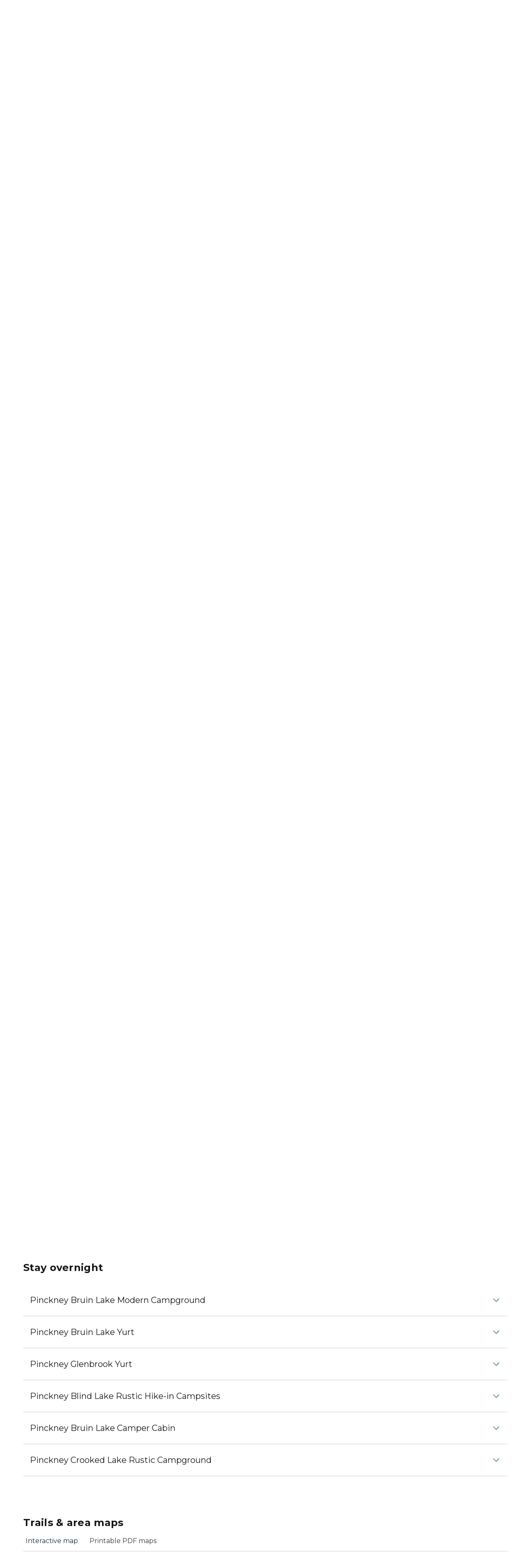

--- FILE ---
content_type: text/html
request_url: https://www2.dnr.state.mi.us/parksandtrails/templates/routing.html
body_size: 599
content:
<div class="clearfix directionsHeaderWrap visible-xs">
    <div class="panelTitleWithInfo pull-left">
        <h3>Route</h3>
        <!-- <span id="routeHelp"></span> -->
    </div>
    <div class="pull-right">
        <button class="btn btn-primary js-closeDirections"><span class="glyphicon glyphicon-remove"></span></button>
    </div>
</div>
<div class="text-center">
    <button id="routeUseCurrentLoc" title="Use your current location as your starting point" class="btn btn-lg">
        <span class="icon iconNearMe"></span>
        Use Current Location &nbsp;
    </button>
</div>
<div id="dir"></div>


--- FILE ---
content_type: text/html; charset=utf-8
request_url: https://www.michigan.gov/recsearch/parks/pinckney
body_size: 37369
content:



<!DOCTYPE html>
<!--[if lt IE 7]>      <html class="no-js lt-ie9 lt-ie8 lt-ie7"> <![endif]-->
<!--[if IE 7]>         <html class="no-js lt-ie9 lt-ie8"> <![endif]-->
<!--[if IE 8]>         <html class="no-js lt-ie9"> <![endif]-->
<!--[if gt IE 8]><!-->
<html class="no-js" lang="en">
<!--<![endif]-->
<head>
<link href="/recsearch/-/media/Base-Themes/Core-Libraries/styles/optimized-min.css?rev=0d5ba9d6f4d64dc58b0ec50ad1bb0b58&hash=BCFCEA580471F4D2335D5983F4F36EC7" rel="stylesheet" /><link href="/recsearch/-/media/Base-Themes/Main-Theme/styles/optimized-min.css?rev=dd491b74890540928bec94fb7f92c1a6&hash=97D0B3B691D79D398F0E7CE9D4546F37" rel="stylesheet" /><link href="/recsearch/-/media/Themes/eMiCoreTheme/som-guidelines/styles/pre-optimized-min.css?rev=39f954cab04a4fd4ab37c3bf766a1370&hash=2A1D7D30F84AA2B9AA83035B435583A0" rel="stylesheet" /><link href="/recsearch/-/media/Themes/eMiCoreTheme/DataTables/Styles/optimized-min.css?rev=99f96bab3005400ea7c6c4472bdd5f11&hash=17BBEA40EACF763AE300E60D7CD3FE18" rel="stylesheet" /><link href="/recsearch/-/media/Base-Themes/Slick-Carousel/styles/optimized-min.css?rev=9524f845a6664e6891d64d36f9961a6c&hash=0423435EDAB2C8B5F01316DD6F74B726" rel="stylesheet" /><link href="/recsearch/-/media/Themes/eMiCoreTheme/DateRangePicker/Styles/optimized-min.css?rev=2ef96215d9ef47f69da97c840a8917dd&hash=359B9A0AD0F18C779ADE78027B11AEF3" rel="stylesheet" /><link href="/recsearch/-/media/Themes/eMiCoreTheme/eMiCoreTheme/styles/pre-optimized-min.css?rev=4d1836aa208e4b49b392aeec14e1c97d&hash=236B80656AAF37DE8DFC6F546D8F96A8" rel="stylesheet" />    



    <title>Pinckney Recreation Area</title>


<link rel="canonical" href="https://www.michigan.gov/recsearch/parks/pinckney">



    <link href="/recsearch/-/media/Project/Websites/shared/Browser-Icon/favicon.ico?rev=2e0c4e282d1f41d7add652b27b58dd38&amp;hash=B002736CC66755124F2D70D4A769D7FB" rel="shortcut icon" />


    

    <!--Custom eMich Metadata Rendering advanced Favicon from SXA Site Settings-->

    
            <link rel="apple-touch-icon" sizes="180x180" href="/recsearch/-/media/Project/Websites/shared/Browser-Icon/apple-touch-icon.png?rev=6ba8df484dcd48a7b322e75d818cc69d&hash=D05EEAFBBEFDB58D1B835B0F15279C15" />
        
    
            <link rel="icon" type="image/png" sizes="32x32" href="/recsearch/-/media/Project/Websites/shared/Browser-Icon/favicon-32x32.png?rev=7022dacf2ef14b248b731f451c62a380&hash=203C3EF0D6CAF7970A9325B09D3193BA" />
        
    
            <link rel="icon" type="image/png" sizes="16x16" href="/recsearch/-/media/Project/Websites/shared/Browser-Icon/favicon-16x16.png?rev=7f7c62522a1646349d767d94fe24a637&hash=A9FBC412444DD71088FA1C87B4D2E8C1" />
        
    
            <link rel="manifest" href="/recsearch/-/media/Project/Websites/shared/Browser-Icon/site.webmanifest?rev=83ca428ef151478d8decb815e7217495&hash=3B4D0770A5DC82CF73DD5C201B33277B" />
        
    
            <link rel="mask-icon" href="/recsearch/-/media/Project/Websites/shared/Browser-Icon/safari-pinned-tab.svg?rev=51f3e40a77134fbbb2233ded33af6d5e&hash=17E0D0465A73BD0CB77C3D4B61F5B3B1" color="#277c78" />
        
    
            <meta name="msapplication-config" content="/recsearch/-/media/Project/Websites/shared/Browser-Icon/browserconfig.xml?rev=15a1c884ffca4409bb27fcec7eef109e&hash=677A7CD4FEABA5D0C5CCA393A5B8915D" />
        
    
            <meta name="msapplication-TileColor" content="#277c78" />
        
    
            <meta name="theme-color" content="#ffffff" />
        


    

<!-- Coveo Metadata fields -->




	<meta name="site-name" content="DNR Recreation Search" />


<meta name="site-path" content="recsearch" />
<meta name="site-logo" content="/recsearch/-/media/Images/Logos/dnr.svg?rev=d92a32740e524f87a6ba284c42d589ec&hash=CE48B2718F8E0C2D17255C3305648C38" />


<meta name="site-agency" content="DNR" />
<meta name="site-agency-name" content="DNR Recreation Search" />
<meta name="item-type" content="Page" />
<meta name="grouped-item-type" content="Webpages" />
<meta name="site-hierarchy" content="Department of Natural Resources|DNR Recreation Search" />
<meta name="sxa-tags" content="" />
<meta name="page-summary" content="" />
<meta name="page-template" content="Page" />
<meta name="page-image" content="/recsearch/-/media/Project/Websites/recsearch/images/ParksM-P/Pinckney/Pinckney_equestrian.jpg?rev=144548f1687749159f01aff5dc444df2&hash=74FA16D8D3AB74B1989BCD14A54AA997" />
<meta name="page-hasformcomponent" content="false" />
<meta name="robots" content="" />
<meta name="page-breadcrumb" content="recsearch|Parks|Pinckney Recreation Area" />






<!-- end Coveo Metadata fields -->



<meta property="og:description"  content="With its diverse landscapes, abundant wildlife and endless recreational opportunities, Pinckney Recreation Area is a must-visit destination for backpackers, mountain bikers, anglers and other recreation enthusiasts."><meta property="og:image"  content="https://www.michigan.gov/recsearch/-/media/Project/Websites/recsearch/images/ParksM-P/Pinckney/Pinckney_equestrian.jpg?rev=144548f1687749159f01aff5dc444df2"><meta property="og:title"  content="Pinckney Recreation Area"><meta property="og:url"  content="https://www.michigan.gov/recsearch/parks/pinckney">



<meta  name="description" content="With its diverse landscapes, abundant wildlife and endless recreational opportunities, Pinckney Recreation Area is a must-visit destination for campers, mountain bikers, anglers and other recreation enthusiasts."><meta  name="keywords" content="Pinckney Recreation Area, camp, mountain biking, fishing, equestrian, trails, hiking, Chelsea, Michigan state parks, DTE Energy Founation Trail, Potawatomi Trail, Ann Arbor">



<meta property="twitter:title"  content="Pinckney Recreation Area"><meta property="twitter:card"  content="summary_large_image">

    <meta name="viewport" content="width=device-width, initial-scale=1" />


    


<!-- Google Tag Manager -->
<script>(function(w,d,s,l,i){w[l]=w[l]||[];w[l].push({'gtm.start':
new Date().getTime(),event:'gtm.js'});var f=d.getElementsByTagName(s)[0],
j=d.createElement(s),dl=l!='dataLayer'?'&l='+l:'';j.async=true;j.src=
'https://www.googletagmanager.com/gtm.js?id='+i+dl;f.parentNode.insertBefore(j,f);
})(window,document,'script','dataLayer','GTM-WTW7M9');</script>
<!-- End Google Tag Manager -->


    





    




    <script type="application/ld+json">
             {"@context":"https://schema.org","@type":"WebPage","name":"Pinckney Recreation Area","url":"https://www.michigan.gov/recsearch/parks/pinckney","inLanguage":"en-US"}
    </script>

</head>
<body class="default-device bodyclass">
    



    


<!-- Google Tag Manager (noscript) -->
<noscript><iframe src='https://www.googletagmanager.com/ns.html?id=GTM-WTW7M9'
height="0" width="0" style="display:none;visibility:hidden" title="Google Tag Manager"></iframe></noscript>
<!-- End Google Tag Manager (noscript) -->

    
<!-- #wrapper -->

<div id="wrapper">
    <a class="sr-only sr-only-focusable jump-to-id header__skip" href="#pagebody" data-target-id="main"><span class="skip-main">Skip to main content</span></a>
    <!-- #header -->
    <header>
        <div id="header" class="">
            



<div class="component content component__section main-width">
    <div class="component-content">
<div class="print-only">
  <div class="container">
    <div class="row text-center">
      <div class="col-12">
        <!-- Get Url for mobile page logo -->
       
          
              
       
          
              
               <img class="header-logo" src="/recsearch/-/media/Project/Websites/shared/Site-Logos/MichiganGlobal-logo-Icon.svg?rev=e29162c06c174283bdf2106d78d932ac&hash=F7225C7114F5014C343B7FD473D2C5D0" alt="Michigan Header Logo" /> 
             
    
      </div>
      <div class="col-12">
        <!-- Get Site Name -->
        <div class="section-title mb-0">DNR Recreation Search</div>
      </div>
    </div>
  </div>
</div><div class="navbar"><div class="navbar-brand pl-1">

<a  href="/recsearch" class="navbar-brand-img">

    
            <img class="header-logo-img" src="/recsearch/-/media/Project/Websites/shared/Site-Logos/MichiganGlobal-logo-Icon.svg?rev=e29162c06c174283bdf2106d78d932ac&hash=F7225C7114F5014C343B7FD473D2C5D0" alt="Michigan Header Logo" /> 
        
    

    
    
            <img class="header-logo" src="/recsearch/-/media/Project/Websites/shared/Site-Logos/MichiganGlobal-logo-Icon.svg?rev=e29162c06c174283bdf2106d78d932ac&hash=F7225C7114F5014C343B7FD473D2C5D0" alt="Michigan Header Logo" /> 
        
    
</a>

<a  href="/recsearch" class="navbar-brand-title">
<div class="header__section-title">DNR Recreation Search</div>
</a>
</div><div class="action-bar">
<button class="header__section-search-wrapper" aria-label="Search">
    <span class="header__section-search-icon" aria-hidden="true"></span>
</button>
 <button class="navigation-toggle-header" type="button" aria-label="Open Main Menu" aria-expanded="false" id="mobileMenuButton" aria-controls="mobileMenuContent">
    <span class="navigation-toggle-header-icon"></span>
 </button>
</div></div>    </div>
</div>



    <section class="component component-wrapper">
            <div class="container-fluid">
<div class="row">    <div class="component navigation col-12 d-none d-md-block navigation-main navigation-main-vertical">
        <div class="component-content">
<nav id="menuA" aria-label="Main menu" class="headerMain-menu main-width">
    <div class="menu-a">
        <div class="main-nav">
            <ul class="clearfix nav main-menu">
                                <li class="level1 rel-level1 nav-item">
                                    <div class="navigation-title field-navigation-title">
                                        <a href="/recsearch/locator" target="_self" data-index="0" class="nav-link lv1-item_0">
                                            Find a park, trail or campground
                                        </a>
                                    </div>
                                </li>
                                <li class="level1 rel-level1 nav-item">
                                    <div class="navigation-title field-navigation-title">
                                        <a href="/recsearch/events" target="_self" data-index="1" class="nav-link lv1-item_1">
                                            Events
                                        </a>
                                    </div>
                                </li>

            </ul>
        </div>
    </div>
</nav>

        <div class="megamenu main-nav" id="meganav_9dcab6ed928f47f9a7ec242c92388080">
            <div class="container-fluid content-width px-0">
                <div class="row no-gutters">
                    <div class="col-12 col-md-5 second-level">
                        <div class="row no-gutters">
                            <div class="col-12">
                                <div class="second-level-title h1 ml-1 mb-1">Find a park, trail or campground</div>
                                <a class="second-level-link ml-1" href="/recsearch/locator">
                                    Go to Find a park, trail or campground
                                    <span class="header-caret-next"></span>
                                </a>
                                <ul class="nav flex-column mt-1">

                                </ul>
                            </div>
                        </div>
                    </div>
                    <div class="col-12 col-md-7 main-nav third-level active default"></div>
                </div>
            </div>
        </div>
        <div class="megamenu main-nav" id="meganav_7c328b565cbb4e6d89e969feaebfb0c1">
            <div class="container-fluid content-width px-0">
                <div class="row no-gutters">
                    <div class="col-12 col-md-5 second-level">
                        <div class="row no-gutters">
                            <div class="col-12">
                                <div class="second-level-title h1 ml-1 mb-1">Events</div>
                                <a class="second-level-link ml-1" href="/recsearch/events">
                                    Go to Events
                                    <span class="header-caret-next"></span>
                                </a>
                                <ul class="nav flex-column mt-1">

                                </ul>
                            </div>
                        </div>
                    </div>
                    <div class="col-12 col-md-7 main-nav third-level active default"></div>
                </div>
            </div>
        </div>

        </div>
    </div>

<div class="component navigation-toggle col-12" data-properties="{&quot;easing&quot;:&quot;swing&quot;,&quot;speed&quot;:500,&quot;expandOnHover&quot;:false,&quot;expandedByDefault&quot;:false}">
    <div class="component-content">
        <div class="toggle-content clearfix">
            <div class="navigation-toggle-content" id="mobileMenuContent">
                <div class="row">    <div class="component navigation col-12">
        <div class="component-content">
<nav id="menuAmobile" aria-label="Main menu mobile" class="headerMain-menu">
    <div class="menu-a">
        <div class="mobile-nav">
            <ul class="clearfix nav main-menu">
                            <li class="level1 rel-level1 nav-item">
                                    <div class="navigation-title field-navigation-title">
                                            <a class="nav-link lv1-0" href="/recsearch/locator">
                                                Find a park, trail or campground
                                            </a>
                                    </div>
                            </li>
                            <li class="level1 rel-level1 nav-item">
                                    <div class="navigation-title field-navigation-title">
                                            <a class="nav-link lv1-1 mobile-lv1-last" href="/recsearch/events">
                                                Events
                                            </a>
                                    </div>
                            </li>

            </ul>
        </div>
    </div>
</nav>

<nav class="mobile-nav mobile-nav-lv2 main-width" aria-label="Main menu mobile — lvl 2">
    <div class="menu-a">
            <div class="megamenu mobile-nav" id="m_meganav_9dcab6ed928f47f9a7ec242c92388080">
                <div class="container-fluid px-0">
                    <div class="row no-gutters">
                        <div class="col-12 second-level">
                            <div class="row no-gutters">
                                <div class="col-12">
                                    <a class="nav-link second-level-back not-active" href="#"><span class="header-caret-back"></span>Back</a>
                                    <a href="/recsearch/locator" class="nav-link second-level-title h3 ml-1 text-primary d-block">
                                        Find a park, trail or campground
                                    </a>
                                    <ul class="nav flex-column mt-1">

                                    </ul>
                                </div>
                            </div>
                        </div>
                    </div>
                </div>
            </div>
            <div class="megamenu mobile-nav" id="m_meganav_7c328b565cbb4e6d89e969feaebfb0c1">
                <div class="container-fluid px-0">
                    <div class="row no-gutters">
                        <div class="col-12 second-level">
                            <div class="row no-gutters">
                                <div class="col-12">
                                    <a class="nav-link second-level-back not-active" href="#"><span class="header-caret-back"></span>Back</a>
                                    <a href="/recsearch/events" class="nav-link second-level-title h3 ml-1 text-primary d-block">
                                        Events
                                    </a>
                                    <ul class="nav flex-column mt-1">

                                    </ul>
                                </div>
                            </div>
                        </div>
                    </div>
                </div>
            </div>
    </div>
</nav>
        </div>
    </div>
</div>
            </div>
        </div>
    </div>
</div></div>            </div>
    </section>
<div class="component content component__section">
    <div class="component-content">
<div class="header__section-search-container"><div class="coveo-menu-search">
  <atomic-search-interface id="coveo-search-box">
    
    

    <div class="container">
      <div class="row mt-5 ">
        <div class="col">
          <atomic-search-box redirection-url="https://www.michigan.gov/search" placeholder="testing">
          <atomic-search-box-query-suggestions></atomic-search-box-query-suggestions>
          </atomic-search-box>    
              
        </div>
      </div>
      <div class="row mb-5 mt-1 site-dropdown" >        
          <div class="col-12 col-sm-auto d-flex justify-content-sm-center align-items-center">
            <label for="site-context mb-0">View Result for:</label>
          </div>        
          <div class="col-12 col-sm-auto">
            <select name="site-context" id="site-context">
              <option value="DNR Recreation Search" data-itemid="{23B704B5-5EDD-434F-AA68-AD5221E73FC0}">DNR Recreation Search</option>
              <option value="">All Michigan.gov Sites</option>          
            </select>
          </div>        
      </div>
      <div id="site-url" hidden>/recsearch/parks/pinckney</div>
      <div id="back-to-text" hidden>Back to DNR Recreation Search</div>
    </div>
  </atomic-search-interface>
  <div class="search-unavailable" style="display:none;">
  <p style="text-align: center;"><img alt="outline of the shape of Michigan state in teal color" src="/recsearch/-/media/Images/mi-no-results-icon.svg?rev=8612425961d14caf817436b6bed4cec0&amp;hash=2F207FEA850C08D848EAF0676779B46D" /></p>
  <br />
  <p style="text-align: center;">Search is currently unavailable. Please try again later.</p>
</div>
</div><div class="links-container px-0">
<div class="container">
<div class="row">





<div class="col-md-4">


    
            
                    
                
        





    
            
                    
                
                    
            
                        <div class="search-links-container">
                        <h3>Popular on michigan.gov</h3>
                        <ul class="search-links-list">
            
                        
            
                         <li class="search-links-item"><a class="search-links-link" href="https://www.michigan.gov/mdard" target="_blank">Agriculture and Rural Development</a></li>
                        
            
                         <li class="search-links-item"><a class="search-links-link" href="https://www.michigan.gov/mdcr" target="_blank">Civil Rights</a></li>
                        
            
                         <li class="search-links-item"><a class="search-links-link" href="https://www.michigan.gov/egle" target="_blank">Environment</a></li>
                        
            
                         <li class="search-links-item"><a class="search-links-link" href="https://www.michigan.gov/mdhhs" target="_blank">Health and Human Services</a></li>
                        
            
                         <li class="search-links-item"><a class="search-links-link" href="https://www.michigan.gov/dnr" target="_blank">Natural Resources</a></li>
                        
            
                         <li class="search-links-item"><a class="search-links-link" href="https://www.michigan.gov/sos" target="_blank">Secretary of State</a></li>
                        
            
                         </ul>
                         </div>
            
                        
                
        



</div>

<div class="col-md-4">


    
            
                    
                
        




    
            
                    
            
                        <div class="search-links-container">
                        <h3>How Do I...</h3>
                        <ul class="search-links-list">
            
                                    
                         <li class="search-links-list"><a class="search-links-link" href="https://www.michigan.gov/sos/all-services/tab-and-plate-renewal" target="_blank">Register to Vote</a></li>
                                    
                         <li class="search-links-list"><a class="search-links-link" href="https://dsvsesvc.sos.state.mi.us/TAP/_/" target="_blank">Renew My License Plate</a></li>
                                    
                         <li class="search-links-list"><a class="search-links-link" href="https://www.michigan.gov/mdhhs/assistance-programs" target="_blank">View Assistance Programs</a></li>
                        
            
                         </ul>
                         </div>
            
                        
                
                    
                
        



</div>
</div>
</div>
</div></div>    </div>
</div>

        </div>
    </header>
    <!-- /#header -->
    <!-- #content -->
    <main>
        <div id="content" class="">
            


 


<div class="modal fade" id="browserDetectModal" tabindex="-1" role="dialog" aria-labelledby="browserDetectModalLabel"
    aria-hidden="true">
    <div class="modal-dialog" role="document">
        <div class="modal-content">
            <div class="modal-header">
                <button type="button" class="close modal-dialog-close" data-dismiss="modal" aria-label="Close">
                    <span><svg xmlns="http://www.w3.org/2000/svg" viewBox="0 0 32 32" aria-label="close" data-tags="X dismiss deny denied ex" role="img" fill="currentColor" focusable="false"><path d="M24 9.4 22.6 8 16 14.6 9.4 8 8 9.4 14.6 16 8 22.6 9.4 24 16 17.4 22.6 24 24 22.6 17.4 16 24 9.4z" /></svg></span>
                </button>
            </div>
            <div class="modal-body">
                <div class="modal-browser-detect-wrapper">
                    <div class="container">
                        <div class="row">
                            <div class="col-lg-2">
                                <span class="warning-icon"></span>
                            </div>
                            <div class="col-lg-8">
                                <div class="browser-detection-box__section-content">
                                    
                                                                        <div class="browser-detection-box__section-heading">Unsupported Browser Detected</div>
                                                                        
                                    
                                                                        <p>The web Browser you are currently using is unsupported, and some features of this site may not work as intended. Please update to a modern browser such as Chrome, Firefox or Edge to experience all features Michigan.gov has to offer.&nbsp;</p>
                                                                        
                                    
                                                                        <div class="browser-detection-box__section-subheading">Supported Browsers</div>
                                                                        
                                    <div class="row">
<div class="col-md-6 col-lg-3">
<ul>
    <li>                <a href="https://www.google.com/chrome/?brand=FHFK&amp;gclid=Cj0KCQiAk53-BRD0ARIsAJuNhptcTc4l_Kn-u3t6asbRCm-d_Uk2smxuQk1Vt_2ZS6cGVaUNkX29yREaAu8xEALw_wcB&amp;gclsrc=aw.ds" target="_blank"class="off-domain-link">Google Chrome</a>            </li>
    <li>                <a href="https://www.apple.com/safari/" target="_blank"class="off-domain-link">Safari</a>            </li>
</ul>
</div>
<div class="col-md-6 col-lg-3">
<ul>
    <li>                <a href="https://www.microsoft.com/en-us/edge" target="_blank"class="off-domain-link">Microsoft Edge</a>            </li>
    <li>                <a href="https://www.mozilla.org/en-US/firefox/new/" target="_blank"class="off-domain-link">Firefox</a>            </li>
</ul>
</div>
</div>
                                                                        
                                </div>
                            </div>
                        </div>
                    </div>
                </div>
            </div>
        </div>
    </div>
</div>

    




    <section class="component component-wrapper section__pageheader">

<div class="component content component__section">
    <div class="component-content">
<section class="hero-image__section page-hero-image-hero">
    <div class="hero-image__section-hero-image">
        <div class="hero-image__section-content">
            <div class="row no-gutters">
                <div class="col-md-6 order-md-first">
                    <div class="hero-image__section-text">
                        <div class="hero-image__section-content-title">
                            
                                                        <h1>Pinckney Recreation Area</h1>
                                                        
                        </div>
                        <span class="rect1"></span>
                        <div class="rect-wrapper">
                        </div>
                    </div>
                </div>
                <div class="col-md-6">
                    <div class="hero-image__section-img"  style="background-image:url(/recsearch/-/media/Project/Websites/recsearch/images/ParksM-P/Pinckney/Pinckney_equestrian.jpg?mw=1440&rev=144548f1687749159f01aff5dc444df2&hash=96DE1D137BB52CAC23C9CFF3359EB3FF);" alt="Pinckney equestrian">
                    <span class="sr-only background-image" role="img" aria-label="Pinckney equestrian">Pinckney equestrian</span>
                        <span class="rect5"></span>
                        
                    </div>
                </div>
            </div>
        </div>
        <div class="hero-image__section-content-title-desktop">
            <div class="container">
                <div class="row">
                    <div class="col-sm-6">
                            
                                                        <h1>Pinckney Recreation Area</h1>
                                                        
                    </div>
                </div>
            </div>
        </div>
    </div>
    
</section>
    </div>
</div>
    </section>


    <section class="component component-wrapper section__pagebreadcrumb">
            <div class="container-fluid">
<div class="row">

<div class="component breadcrumb navigation-title col-12">
    <div class="component-content">
        <nav>
            <ol>
                    <li class="breadcrumb-item home">

    <div class="navigation-title field-navigationtitle"><a title="recsearch" href="/recsearch"><svg xmlns="http://www.w3.org/2000/svg" viewBox="0 0 32 32" aria-label="home" data-tags="home start main" role="img" fill="currentColor" focusable="false"><path d="M16.61 2.21a1 1 0 0 0-1.24 0L1 13.42 2.24 15 4 13.62V26a2 2 0 0 0 2 2h20a2 2 0 0 0 2-2V13.63L29.76 15 31 13.43ZM18 26h-4v-8h4Zm2 0v-8a2 2 0 0 0-2-2h-4a2 2 0 0 0-2 2v8H6V12.06l10-7.79 10 7.8V26Z" /></svg></a></div>
                            <span class="separator"></span>
                    </li>
                    <li class="breadcrumb-item last">

    
            <div class="navigation-title field-navigationtitle"><a title="Pinckney Recreation Area" >Pinckney Recreation Area</a></div>
       
                            <span class="separator"></span>
                    </li>
            </ol>
        </nav>
    </div>
</div>
</div>            </div>
    </section>


    <section class="component component-wrapper section__pagebody" id="pagebody">


    
            <div class="component content component__section alert-container">
                <div class="component-content">
                    <div class="container">
                        <div class="row">
                            <div class="col">
                                
                                <div class="alert alert-info" role="alert">
                                    
                                    <div class="alert-inner">
                                        <span class="icon-container" aria-hidden="true">
                                            <!-- Replace this svg code with icons from the library -->                    
                                            <svg xmlns="http://www.w3.org/2000/svg" viewBox="0 0 32 32" aria-label="information" data-tags="info learn more tip help information" role="img" fill="currentColor" focusable="false"><path d="M17 22 17 13 13 13 13 15 15 15 15 22 12 22 12 24 20 24 20 22 17 22z" /><path d="M16 7a1.5 1.5 0 1 0 1.5 1.5A1.5 1.5 0 0 0 16 7Z" /><path d="M16 30a14 14 0 1 1 14-14 14 14 0 0 1-14 14Zm0-26a12 12 0 1 0 12 12A12 12 0 0 0 16 4Z" /></svg> 
                                                                                
                                        </span>
                                        <div class="alert-content">
                                            <div class="headline has-icon">     
                                                
                                                                                            Bruin Lake Modern Campground campsite closures, Potawatomi Trail reroutes
                                                                                                       
                                                                                        
                                            </div>
                                            <div class="has-icon">
                                                
                                                                                            <p>Due to construction delays related to final paving, some campsites will be unavailable for advance reservations April 22-June 13, 2026.  If construction is completed early and reservations become available, those opportunities will be announced ahead of time. A proposed $4.4 million in federal relief funding from Gov. Whitmer&#39;s Building Michigan Together Plan made these and other renovations possible. <br/><br/>Portions of the Potawatomi Trail in Pinckney Recreation Area will be finalized this spring/summer 2026. Improvements will address erosion and require some reroutes. Temporary signage will help guide trail users</p>
                                                                                                    
                                                                                         
                                                   
                                                                                            <a href="http://www.michigan.gov/stateparksprogress" class="d-inline-flex align-items-center mt-1 cta-link"
                                                                                                > 
                                                                                                Learn about ARPA investments in state parks                          
                                                                                                <span class="text-type-4" aria-hidden="true"><svg xmlns="http://www.w3.org/2000/svg" viewBox="0 0 32 32" aria-label="chevron right" data-tags="open close expand collapse chevron chevron right right chevron navigation" role="img" fill="currentColor" focusable="false"><path d="M22 16 12 26 10.59 24.59 19.17 16 10.59 7.41 12 6 22 16z" /></svg></span>
                                                                                            </a>
                                                                                            
                                                                                                       
                                            </div>                    
                                        </div>
                                    </div>
                                </div>
                            </div>
                        </div>
                    </div>
                </div>
            </div>
        

<div class="component content component__section location-list__section mb-2">
    <div class="component-content">


<div class="location-card__section-inline container">
    <div class="row">
        
        <div class="col-12">
            <div class="row">
                <div class="col-md-6 mt-1 location-card__info-col">
                    <div class="location-card__section-content">
                        <div class="location-card__section-wrapper">
                            <span class="location-card__section-title">Directions</span>
                             <div class="location-card-section__address"><a href="https://bing.com/maps/default.aspx?where1=8555%20Silver%20Hill%20Road%2C%20Pinckney%2C%20Michigan%2C%2048169" target="_blank" rel="noopener noreferrer" onclick="return mapSelector(this)" data-mapaddress="8555%20Silver%20Hill%20Road%2C%20Pinckney%2C%20Michigan%2C%2048169" class="map-link">8555 Silver Hill Road, Pinckney, Michigan, 48169</a>
                            </div>
                           
                                </div>
                            
                        </div>
                    </div>

                <div class="col-md-6 mt-1 location-card__info-col">
                    <div class="location-card__section-content">
                        <div class="location-card__section-wrapper">
                            <span class="location-card__section-title">Contact</span>

                            
                                                            <div>
                                                            
                                                                    <div class="row">
                                                                        <div class="col-12"><span><span class="phone-icon mr-1"> </span>Phone:</span> 734-426-4913</div>
                                                                    </div>
                                                                
                                                            
                                                           
                                                            </div>
                                                    </div>
                                                </div>
                                            </div>
                                        </div>
                                        
                                    </div>
                                </div>
                              
                                <div class="row mt-2">
                                    <div class="col-md-10">
                                            <div class="rte-content"><p>With its diverse landscapes, abundant wildlife and endless recreational opportunities, Pinckney Recreation Area is a must-visit destination for campers, mountain bikers, anglers and other recreation enthusiasts. Nestled amidst rolling hills and serene lakes, the landscape features a terminal moraine area formed during the last glaciation period.</p>
<p>Pinckney is known for its extensive trail system and chain of excellent fishing lakes. More than 40 miles of multi-use trail take visitors through lush forests and along sparkling lakes. For the ultimate backcountry experience, pitch a tent at one of the remote campsites scattered throughout the area.</p>
<p>The 11,000-acre park is a large park and fairly spread out. The park features two main day-use areas: Silver Lake and Halfmoon Lake units, where visitor enjoy picnicking, swimming, boating and relaxing by the water.</p>
<p><strong>Please note:</strong>&nbsp; The Halfmoon Lake day-use area is closed annually from Nov. 1 to April 1. Pinckney Recreation Area is an expansive park, so please keep the following in mind:</p>
<ul>
    <li>Bruin Lake Campground, 21237 Kaiser Road in Gregory, Mich. </li>
    <li>Park headquarters,&nbsp;8555 Silver Hill Road in Pinckney, Mich.</li>
</ul></div>
                                    </div>
                                </div>    
                                
                            </div>
    </div>
</div>


    
            <div class="component content component__section alert-container">
                <div class="component-content">
                    <div class="container">
                        <div class="row">
                            <div class="col">
                                
                                <div class="alert alert-info" role="alert">
                                    
                                    <div class="alert-inner">
                                        <span class="icon-container" aria-hidden="true">
                                            <!-- Replace this svg code with icons from the library -->                    
                                            <svg xmlns="http://www.w3.org/2000/svg" viewBox="0 0 32 32" aria-label="information" data-tags="info learn more tip help information" role="img" fill="currentColor" focusable="false"><path d="M17 22 17 13 13 13 13 15 15 15 15 22 12 22 12 24 20 24 20 22 17 22z" /><path d="M16 7a1.5 1.5 0 1 0 1.5 1.5A1.5 1.5 0 0 0 16 7Z" /><path d="M16 30a14 14 0 1 1 14-14 14 14 0 0 1-14 14Zm0-26a12 12 0 1 0 12 12A12 12 0 0 0 16 4Z" /></svg> 
                                                                                
                                        </span>
                                        <div class="alert-content">
                                            <div class="headline has-icon">     
                                                
                                                                                            Bruin Lake Modern Campground campsite closures, Potawatomi Trail reroutes
                                                                                                       
                                                                                        
                                            </div>
                                            <div class="has-icon">
                                                
                                                                                            <p>Due to construction delays related to final paving, some campsites will be unavailable for advance reservations April 22-June 13, 2026.  If construction is completed early and reservations become available, those opportunities will be announced ahead of time. A proposed $4.4 million in federal relief funding from Gov. Whitmer&#39;s Building Michigan Together Plan made these and other renovations possible. <br/><br/>Portions of the Potawatomi Trail in Pinckney Recreation Area will be finalized this spring/summer 2026. Improvements will address erosion and require some reroutes. Temporary signage will help guide trail users</p>
                                                                                                    
                                                                                         
                                                   
                                                                                            <a href="http://www.michigan.gov/stateparksprogress" class="d-inline-flex align-items-center mt-1 cta-link"
                                                                                                > 
                                                                                                Learn about ARPA investments in state parks                          
                                                                                                <span class="text-type-4" aria-hidden="true"><svg xmlns="http://www.w3.org/2000/svg" viewBox="0 0 32 32" aria-label="chevron right" data-tags="open close expand collapse chevron chevron right right chevron navigation" role="img" fill="currentColor" focusable="false"><path d="M22 16 12 26 10.59 24.59 19.17 16 10.59 7.41 12 6 22 16z" /></svg></span>
                                                                                            </a>
                                                                                            
                                                                                                       
                                            </div>                    
                                        </div>
                                    </div>
                                </div>
                            </div>
                        </div>
                    </div>
                </div>
            </div>
        

<div class="component content component__section blue-background">
    <div class="component-content">

  
    <div class="container">
      <div class="row">
          <div class="col-md-12 rte-content">
              <div class="important-information__section-card color">
                  <div class="important-information__section-content">

                    <span class="important-information__section-header">
                        Advisory
                    </span>
  
                      <p><a href="https://www.michigan.gov/pfasresponse/faq/categories/pfas-foam-on-lakes-and-streams" target="_blank" rel="noopener noreferrer"class="off-domain-link">Do Not Eat Fish' and 'Avoid Foam' advisories</a> have been issued for sections of the Huron River and associated water bodies in Oakland, Livingston, Washtenaw and Wayne counties because high levels of per- and polyfluoroalkyl substances (or PFAS) may be present. <a href="https://www.michigan.gov/pfasresponse/fishandwildlife/fish" target="_blank" rel="noopener noreferrer"class="off-domain-link">Find consumption guidelines for fish with elevated PFOS levels</a>.</p>
                                                                                                                                                                                                                                                                                                            <br />
  
                          
                                            
                                        
                  </div>
              </div>
          </div>
      </div>
     </div>
    
    </div>
</div>


    <div class="component rich-text component__section bg-light-gray pt-5 pt-md-6 pb-0 mb-0">
        <div class="component-content">
            <div class="container">
                <div class="row">
                    <div class="col-12">
<h2>Amenities &amp; activities</h2>                    </div>
                </div>
            </div>
        </div>
    </div>

<div class="component tabs component__section bg-light-gray pb-5 pb-md-6 pt-0">
    <div class="component-content">
        <div class="container">
            <div class="row">
                <div class="col-12">

                        <div class="tabs-inner">
                                <ul class="tabs-heading" role="tablist">



    <li tabindex="-1" role="tab" id="section-title-1-6" aria-controls="section-content-1-6" aria-selected="false">
        <div>

<div class="component content component__section field__content">
    <div class="component-content">
        <div class="container">
            <div class="row">
                <div class="col-12">
<div class="field-heading">At a glance</div>                </div>
            </div>
        </div>
    </div>
</div>

        </div>
    </li>
    <li tabindex="-1" role="tab" id="section-title-2-6" aria-controls="section-content-2-6" aria-selected="false">
        <div>

<div class="component content component__section field__content">
    <div class="component-content">
        <div class="container">
            <div class="row">
                <div class="col-12">
<div class="field-heading">Detailed view</div>                </div>
            </div>
        </div>
    </div>
</div>

        </div>
    </li>

                                </ul>
                                <div class="tabs-container" role="tabpanel">



    <div class="tab" role="tabpanel" id="section-content-1-6" aria-labelledby="section-title-1-6">

<div class="component content component__section field__content">
    <div class="component-content">
        <div class="container">
            <div class="row">
                <div class="col-12">
                </div>
            </div>
        </div>
    </div>
</div>

<div class="component content component__section feature-item-component__section feature-item-component__section--horizontal feature-item-component__section--2-column feature-item-component__section--contained">
    <div class="component-content">
 

<div class="container">
    
    
    <div class="row">
        
                    <div class="col-md-4">
                        <div class="com-wrapper mb-1">
                            <div class="row">
                                <div class="col-2 p-0">
        
                                
                                                
                                                
                                                
                                                        
                                                                <div class="feature-item-component__section-img__wrapper ">
                                                                    <div class="feature-item-component__section-img " style="background-image:url('/recsearch/-/media/Project/Websites/recsearch/images/ParkSymbolsA-F/boat-launch-symbol-22px.svg?mw=768&rev=980de9834ba7400c854c6125e1c20067&hash=7855639BF4423147C6671577239A6E19');"><span class="sr-only background-image" role="img" aria-label="boat launch symbol Alt">boat launch symbol</span></div>   
                                                                </div>
                                                                    
                                                                
                        
                                                
                                          
        
                                
        
                                    </div>
                                    <div class="col-10">
                                        <div class="feature-item-component__section-content">
                                            
                                                                            
                                                                                    
                                                                                           <h3 class="font-weight-normal">Boat launch <svg aria-labelledby="Accessible-feature" role="img" fill="currentColor" focusable="false" data-name="Layer 1" xmlns="
http://www.w3.org/2000/svg"  width="32" height="32"
viewBox="0 0 32 32"><title id="Accessible-title">Accessible Icon</title><defs><style>.cls-1{fill:none;}</style></defs>
<path d="M19.18,9.97c-.26-.27-.63-.41-1-.39l-4.52.25,2.49-2.83c.35-.4.46-.94.32-1.42-.07-.33-.27-.63-.58-.82,0,0-5.95-3.46-5.95-3.46-.48-.28-1.1-.22-1.51.15l-2.9,2.59c-.53.48-.58,1.3-.1,1.83.48.53,1.3.58,1.83.1l2.2-1.96,1.82,1.06-3.21,3.66c-1.33.22-2.53.83-3.47,1.71l1.68,1.68c.76-.69,1.76-1.11,2.87-1.11,2.35,0,4.26,1.91,4.26,4.26,0,1.1-.42,2.11-1.11,2.87l1.68,1.68c1.12-1.19,1.8-2.78,1.8-4.54,0-1.05-.24-2.04-.68-2.92l1.75-.1-.43,5.22c-.06.71.47,1.34,1.19,1.4.04,0,.07,0,.11,0,.67,0,1.24-.51,1.29-1.19l.55-6.71c.03-.37-.1-.74-.36-1.01Z" style="fill: #1a6fa9; stroke-width: 0px;"/>
  <path d="M16.77,4.42c1.2,0,2.17-.97,2.17-2.17S17.97.07,16.77.07s-2.17.97-2.17,2.17.97,2.17,2.17,2.17Z" style="fill: #1a6fa9; stroke-width: 0px;"/>
  <path d="M9.13,19.54c-2.35,0-4.26-1.91-4.26-4.26,0-.89.27-1.71.74-2.39l-1.69-1.69c-.88,1.13-1.41,2.54-1.41,4.09,0,3.66,2.97,6.63,6.63,6.63,1.54,0,2.96-.53,4.09-1.41l-1.69-1.69c-.68.46-1.51.74-2.39.74Z" style="fill: #1a6fa9; stroke-width: 0px;"/><rect id="_Transparent_Rectangle_" data-name="<Transparent Rectangle>" class="cls-1" width="32" height="32"/></svg></h3>
                                                                                         
                                                                                
                                                                        
        
                                        </div>
        
                                
        
                                    </div>
                                
                            </div>
                        </div>
                    </div>
                
                    <div class="col-md-4">
                        <div class="com-wrapper mb-1">
                            <div class="row">
                                <div class="col-2 p-0">
        
                                
                                                
                                                
                                                
                                                        
                                                                <div class="feature-item-component__section-img__wrapper ">
                                                                    <div class="feature-item-component__section-img " style="background-image:url('/recsearch/-/media/Project/Websites/recsearch/images/ParkSymbolsA-F/fishing-pier-symbol-22px.svg?mw=768&rev=9f8df10dbf1141428f4fb4b861c3589c&hash=6244E8C4C69B4B241917E5D9E29E3D48');"><span class="sr-only background-image" role="img" aria-label="fishing pier symbol Alt">fishing pier symbol</span></div>   
                                                                </div>
                                                                    
                                                                
                        
                                                
                                          
        
                                
        
                                    </div>
                                    <div class="col-10">
                                        <div class="feature-item-component__section-content">
                                            
                                                                            
                                                                                    
                                                                                           <h3 class="font-weight-normal">Fishing pier <svg aria-labelledby="Accessible-feature" role="img" fill="currentColor" focusable="false" data-name="Layer 1" xmlns="
http://www.w3.org/2000/svg"  width="32" height="32"
viewBox="0 0 32 32"><title id="Accessible-title">Accessible Icon</title><defs><style>.cls-1{fill:none;}</style></defs>
<path d="M19.18,9.97c-.26-.27-.63-.41-1-.39l-4.52.25,2.49-2.83c.35-.4.46-.94.32-1.42-.07-.33-.27-.63-.58-.82,0,0-5.95-3.46-5.95-3.46-.48-.28-1.1-.22-1.51.15l-2.9,2.59c-.53.48-.58,1.3-.1,1.83.48.53,1.3.58,1.83.1l2.2-1.96,1.82,1.06-3.21,3.66c-1.33.22-2.53.83-3.47,1.71l1.68,1.68c.76-.69,1.76-1.11,2.87-1.11,2.35,0,4.26,1.91,4.26,4.26,0,1.1-.42,2.11-1.11,2.87l1.68,1.68c1.12-1.19,1.8-2.78,1.8-4.54,0-1.05-.24-2.04-.68-2.92l1.75-.1-.43,5.22c-.06.71.47,1.34,1.19,1.4.04,0,.07,0,.11,0,.67,0,1.24-.51,1.29-1.19l.55-6.71c.03-.37-.1-.74-.36-1.01Z" style="fill: #1a6fa9; stroke-width: 0px;"/>
  <path d="M16.77,4.42c1.2,0,2.17-.97,2.17-2.17S17.97.07,16.77.07s-2.17.97-2.17,2.17.97,2.17,2.17,2.17Z" style="fill: #1a6fa9; stroke-width: 0px;"/>
  <path d="M9.13,19.54c-2.35,0-4.26-1.91-4.26-4.26,0-.89.27-1.71.74-2.39l-1.69-1.69c-.88,1.13-1.41,2.54-1.41,4.09,0,3.66,2.97,6.63,6.63,6.63,1.54,0,2.96-.53,4.09-1.41l-1.69-1.69c-.68.46-1.51.74-2.39.74Z" style="fill: #1a6fa9; stroke-width: 0px;"/><rect id="_Transparent_Rectangle_" data-name="<Transparent Rectangle>" class="cls-1" width="32" height="32"/></svg></h3>
                                                                                         
                                                                                
                                                                        
        
                                        </div>
        
                                
        
                                    </div>
                                
                            </div>
                        </div>
                    </div>
                
                    <div class="col-md-4">
                        <div class="com-wrapper mb-1">
                            <div class="row">
                                <div class="col-2 p-0">
        
                                
                                                
                                                
                                                
                                                        
                                                                <div class="feature-item-component__section-img__wrapper ">
                                                                    <div class="feature-item-component__section-img " style="background-image:url('/recsearch/-/media/Project/Websites/recsearch/images/ParkSymbolsG-R/hunting-black-22.svg?mw=768&rev=7f05bb8aee1b42a89602ddd5e6d7a121&hash=B959CC034693C05B546B6E7A2EFD2A51');"><span class="sr-only background-image" role="img" aria-label="hunting symbol Alt">hunting symbol</span></div>   
                                                                </div>
                                                                    
                                                                
                        
                                                
                                          
        
                                
        
                                    </div>
                                    <div class="col-10">
                                        <div class="feature-item-component__section-content">
                                            
                                                                            
                                                                                    
                                                                                           <h3 class="font-weight-normal">Hunting blind <svg aria-labelledby="Accessible-feature" role="img" fill="currentColor" focusable="false" data-name="Layer 1" xmlns="
http://www.w3.org/2000/svg"  width="32" height="32"
viewBox="0 0 32 32"><title id="Accessible-title">Accessible Icon</title><defs><style>.cls-1{fill:none;}</style></defs>
<path d="M19.18,9.97c-.26-.27-.63-.41-1-.39l-4.52.25,2.49-2.83c.35-.4.46-.94.32-1.42-.07-.33-.27-.63-.58-.82,0,0-5.95-3.46-5.95-3.46-.48-.28-1.1-.22-1.51.15l-2.9,2.59c-.53.48-.58,1.3-.1,1.83.48.53,1.3.58,1.83.1l2.2-1.96,1.82,1.06-3.21,3.66c-1.33.22-2.53.83-3.47,1.71l1.68,1.68c.76-.69,1.76-1.11,2.87-1.11,2.35,0,4.26,1.91,4.26,4.26,0,1.1-.42,2.11-1.11,2.87l1.68,1.68c1.12-1.19,1.8-2.78,1.8-4.54,0-1.05-.24-2.04-.68-2.92l1.75-.1-.43,5.22c-.06.71.47,1.34,1.19,1.4.04,0,.07,0,.11,0,.67,0,1.24-.51,1.29-1.19l.55-6.71c.03-.37-.1-.74-.36-1.01Z" style="fill: #1a6fa9; stroke-width: 0px;"/>
  <path d="M16.77,4.42c1.2,0,2.17-.97,2.17-2.17S17.97.07,16.77.07s-2.17.97-2.17,2.17.97,2.17,2.17,2.17Z" style="fill: #1a6fa9; stroke-width: 0px;"/>
  <path d="M9.13,19.54c-2.35,0-4.26-1.91-4.26-4.26,0-.89.27-1.71.74-2.39l-1.69-1.69c-.88,1.13-1.41,2.54-1.41,4.09,0,3.66,2.97,6.63,6.63,6.63,1.54,0,2.96-.53,4.09-1.41l-1.69-1.69c-.68.46-1.51.74-2.39.74Z" style="fill: #1a6fa9; stroke-width: 0px;"/><rect id="_Transparent_Rectangle_" data-name="<Transparent Rectangle>" class="cls-1" width="32" height="32"/></svg></h3>
                                                                                         
                                                                                
                                                                        
        
                                        </div>
        
                                
        
                                    </div>
                                
                            </div>
                        </div>
                    </div>
                
                    <div class="col-md-4">
                        <div class="com-wrapper mb-1">
                            <div class="row">
                                <div class="col-2 p-0">
        
                                
                                                
                                                
                                                
                                                        
                                                                <div class="feature-item-component__section-img__wrapper ">
                                                                    <div class="feature-item-component__section-img " style="background-image:url('/recsearch/-/media/Project/Websites/recsearch/images/ParkSymbolsG-R/restrooms-symbol-22px.svg?mw=768&rev=95045d9a55dd4116846b08a24d6f3800&hash=8F9AC9D3853FF017E4A3DFE059AAFA8F');"><span class="sr-only background-image" role="img" aria-label="modern restroom symbol Alt">modern restroom symbol</span></div>   
                                                                </div>
                                                                    
                                                                
                        
                                                
                                          
        
                                
        
                                    </div>
                                    <div class="col-10">
                                        <div class="feature-item-component__section-content">
                                            
                                                                            
                                                                                    
                                                                                           <h3 class="font-weight-normal">Modern restrooms <svg aria-labelledby="Accessible-feature" role="img" fill="currentColor" focusable="false" data-name="Layer 1" xmlns="
http://www.w3.org/2000/svg"  width="32" height="32"
viewBox="0 0 32 32"><title id="Accessible-title">Accessible Icon</title><defs><style>.cls-1{fill:none;}</style></defs>
<path d="M19.18,9.97c-.26-.27-.63-.41-1-.39l-4.52.25,2.49-2.83c.35-.4.46-.94.32-1.42-.07-.33-.27-.63-.58-.82,0,0-5.95-3.46-5.95-3.46-.48-.28-1.1-.22-1.51.15l-2.9,2.59c-.53.48-.58,1.3-.1,1.83.48.53,1.3.58,1.83.1l2.2-1.96,1.82,1.06-3.21,3.66c-1.33.22-2.53.83-3.47,1.71l1.68,1.68c.76-.69,1.76-1.11,2.87-1.11,2.35,0,4.26,1.91,4.26,4.26,0,1.1-.42,2.11-1.11,2.87l1.68,1.68c1.12-1.19,1.8-2.78,1.8-4.54,0-1.05-.24-2.04-.68-2.92l1.75-.1-.43,5.22c-.06.71.47,1.34,1.19,1.4.04,0,.07,0,.11,0,.67,0,1.24-.51,1.29-1.19l.55-6.71c.03-.37-.1-.74-.36-1.01Z" style="fill: #1a6fa9; stroke-width: 0px;"/>
  <path d="M16.77,4.42c1.2,0,2.17-.97,2.17-2.17S17.97.07,16.77.07s-2.17.97-2.17,2.17.97,2.17,2.17,2.17Z" style="fill: #1a6fa9; stroke-width: 0px;"/>
  <path d="M9.13,19.54c-2.35,0-4.26-1.91-4.26-4.26,0-.89.27-1.71.74-2.39l-1.69-1.69c-.88,1.13-1.41,2.54-1.41,4.09,0,3.66,2.97,6.63,6.63,6.63,1.54,0,2.96-.53,4.09-1.41l-1.69-1.69c-.68.46-1.51.74-2.39.74Z" style="fill: #1a6fa9; stroke-width: 0px;"/><rect id="_Transparent_Rectangle_" data-name="<Transparent Rectangle>" class="cls-1" width="32" height="32"/></svg></h3>
                                                                                         
                                                                                
                                                                        
        
                                        </div>
        
                                
        
                                    </div>
                                
                            </div>
                        </div>
                    </div>
                
                    <div class="col-md-4">
                        <div class="com-wrapper mb-1">
                            <div class="row">
                                <div class="col-2 p-0">
        
                                
                                                
                                                
                                                
                                                        
                                                                <div class="feature-item-component__section-img__wrapper ">
                                                                    <div class="feature-item-component__section-img " style="background-image:url('/recsearch/-/media/Project/Websites/recsearch/images/ParkSymbolsG-R/picnic-area-symbol-22px.svg?mw=768&rev=926a20d2e84d4f99b034da81f5b73c19&hash=4A9A80BC19B68BB065D8796A54BCFEB1');"><span class="sr-only background-image" role="img" aria-label="picnic area symbol Alt">picnic area symbol</span></div>   
                                                                </div>
                                                                    
                                                                
                        
                                                
                                          
        
                                
        
                                    </div>
                                    <div class="col-10">
                                        <div class="feature-item-component__section-content">
                                            
                                                                            
                                                                                    
                                                                                           <h3 class="font-weight-normal">Picnic area <svg aria-labelledby="Accessible-feature" role="img" fill="currentColor" focusable="false" data-name="Layer 1" xmlns="
http://www.w3.org/2000/svg"  width="32" height="32"
viewBox="0 0 32 32"><title id="Accessible-title">Accessible Icon</title><defs><style>.cls-1{fill:none;}</style></defs>
<path d="M19.18,9.97c-.26-.27-.63-.41-1-.39l-4.52.25,2.49-2.83c.35-.4.46-.94.32-1.42-.07-.33-.27-.63-.58-.82,0,0-5.95-3.46-5.95-3.46-.48-.28-1.1-.22-1.51.15l-2.9,2.59c-.53.48-.58,1.3-.1,1.83.48.53,1.3.58,1.83.1l2.2-1.96,1.82,1.06-3.21,3.66c-1.33.22-2.53.83-3.47,1.71l1.68,1.68c.76-.69,1.76-1.11,2.87-1.11,2.35,0,4.26,1.91,4.26,4.26,0,1.1-.42,2.11-1.11,2.87l1.68,1.68c1.12-1.19,1.8-2.78,1.8-4.54,0-1.05-.24-2.04-.68-2.92l1.75-.1-.43,5.22c-.06.71.47,1.34,1.19,1.4.04,0,.07,0,.11,0,.67,0,1.24-.51,1.29-1.19l.55-6.71c.03-.37-.1-.74-.36-1.01Z" style="fill: #1a6fa9; stroke-width: 0px;"/>
  <path d="M16.77,4.42c1.2,0,2.17-.97,2.17-2.17S17.97.07,16.77.07s-2.17.97-2.17,2.17.97,2.17,2.17,2.17Z" style="fill: #1a6fa9; stroke-width: 0px;"/>
  <path d="M9.13,19.54c-2.35,0-4.26-1.91-4.26-4.26,0-.89.27-1.71.74-2.39l-1.69-1.69c-.88,1.13-1.41,2.54-1.41,4.09,0,3.66,2.97,6.63,6.63,6.63,1.54,0,2.96-.53,4.09-1.41l-1.69-1.69c-.68.46-1.51.74-2.39.74Z" style="fill: #1a6fa9; stroke-width: 0px;"/><rect id="_Transparent_Rectangle_" data-name="<Transparent Rectangle>" class="cls-1" width="32" height="32"/></svg></h3>
                                                                                         
                                                                                
                                                                        
        
                                        </div>
        
                                
        
                                    </div>
                                
                            </div>
                        </div>
                    </div>
                
                    <div class="col-md-4">
                        <div class="com-wrapper mb-1">
                            <div class="row">
                                <div class="col-2 p-0">
        
                                
                                                
                                                
                                                
                                                        
                                                                <div class="feature-item-component__section-img__wrapper ">
                                                                    <div class="feature-item-component__section-img " style="background-image:url('/recsearch/-/media/Project/Websites/recsearch/images/ParkSymbolsG-R/picnic-shelter-symbol-22px.svg?mw=768&rev=7de509cccb424594a974a0eb1c80d289&hash=6C54BF9BFB294E2D309E3B8D471434EF');"><span class="sr-only background-image" role="img" aria-label="picnic shelter symbol Alt">picnic shelter symbol</span></div>   
                                                                </div>
                                                                    
                                                                
                        
                                                
                                          
        
                                
        
                                    </div>
                                    <div class="col-10">
                                        <div class="feature-item-component__section-content">
                                            
                                                                            
                                                                                    
                                                                                           <h3 class="font-weight-normal">Picnic shelter <svg aria-labelledby="Accessible-feature" role="img" fill="currentColor" focusable="false" data-name="Layer 1" xmlns="
http://www.w3.org/2000/svg"  width="32" height="32"
viewBox="0 0 32 32"><title id="Accessible-title">Accessible Icon</title><defs><style>.cls-1{fill:none;}</style></defs>
<path d="M19.18,9.97c-.26-.27-.63-.41-1-.39l-4.52.25,2.49-2.83c.35-.4.46-.94.32-1.42-.07-.33-.27-.63-.58-.82,0,0-5.95-3.46-5.95-3.46-.48-.28-1.1-.22-1.51.15l-2.9,2.59c-.53.48-.58,1.3-.1,1.83.48.53,1.3.58,1.83.1l2.2-1.96,1.82,1.06-3.21,3.66c-1.33.22-2.53.83-3.47,1.71l1.68,1.68c.76-.69,1.76-1.11,2.87-1.11,2.35,0,4.26,1.91,4.26,4.26,0,1.1-.42,2.11-1.11,2.87l1.68,1.68c1.12-1.19,1.8-2.78,1.8-4.54,0-1.05-.24-2.04-.68-2.92l1.75-.1-.43,5.22c-.06.71.47,1.34,1.19,1.4.04,0,.07,0,.11,0,.67,0,1.24-.51,1.29-1.19l.55-6.71c.03-.37-.1-.74-.36-1.01Z" style="fill: #1a6fa9; stroke-width: 0px;"/>
  <path d="M16.77,4.42c1.2,0,2.17-.97,2.17-2.17S17.97.07,16.77.07s-2.17.97-2.17,2.17.97,2.17,2.17,2.17Z" style="fill: #1a6fa9; stroke-width: 0px;"/>
  <path d="M9.13,19.54c-2.35,0-4.26-1.91-4.26-4.26,0-.89.27-1.71.74-2.39l-1.69-1.69c-.88,1.13-1.41,2.54-1.41,4.09,0,3.66,2.97,6.63,6.63,6.63,1.54,0,2.96-.53,4.09-1.41l-1.69-1.69c-.68.46-1.51.74-2.39.74Z" style="fill: #1a6fa9; stroke-width: 0px;"/><rect id="_Transparent_Rectangle_" data-name="<Transparent Rectangle>" class="cls-1" width="32" height="32"/></svg></h3>
                                                                                         
                                                                                
                                                                        
        
                                        </div>
        
                                
        
                                    </div>
                                
                            </div>
                        </div>
                    </div>
                
                    <div class="col-md-4">
                        <div class="com-wrapper mb-1">
                            <div class="row">
                                <div class="col-2 p-0">
        
                                
                                                
                                                
                                                
                                                        
                                                                <div class="feature-item-component__section-img__wrapper ">
                                                                    <div class="feature-item-component__section-img " style="background-image:url('/recsearch/-/media/Project/Websites/recsearch/images/ParkSymbolsS-Z/vault-toilet-symbol-22px.svg?mw=768&rev=76e34551b4544a259be6d67ca334c5c9&hash=40536BDDB71C2401749C1CC7C1E40FDD');"><span class="sr-only background-image" role="img" aria-label="vault toilet symbol Alt">vault toilet symbol</span></div>   
                                                                </div>
                                                                    
                                                                
                        
                                                
                                          
        
                                
        
                                    </div>
                                    <div class="col-10">
                                        <div class="feature-item-component__section-content">
                                            
                                                                            
                                                                                    
                                                                                           <h3 class="font-weight-normal">Vault toilet <svg aria-labelledby="Accessible-feature" role="img" fill="currentColor" focusable="false" data-name="Layer 1" xmlns="
http://www.w3.org/2000/svg"  width="32" height="32"
viewBox="0 0 32 32"><title id="Accessible-title">Accessible Icon</title><defs><style>.cls-1{fill:none;}</style></defs>
<path d="M19.18,9.97c-.26-.27-.63-.41-1-.39l-4.52.25,2.49-2.83c.35-.4.46-.94.32-1.42-.07-.33-.27-.63-.58-.82,0,0-5.95-3.46-5.95-3.46-.48-.28-1.1-.22-1.51.15l-2.9,2.59c-.53.48-.58,1.3-.1,1.83.48.53,1.3.58,1.83.1l2.2-1.96,1.82,1.06-3.21,3.66c-1.33.22-2.53.83-3.47,1.71l1.68,1.68c.76-.69,1.76-1.11,2.87-1.11,2.35,0,4.26,1.91,4.26,4.26,0,1.1-.42,2.11-1.11,2.87l1.68,1.68c1.12-1.19,1.8-2.78,1.8-4.54,0-1.05-.24-2.04-.68-2.92l1.75-.1-.43,5.22c-.06.71.47,1.34,1.19,1.4.04,0,.07,0,.11,0,.67,0,1.24-.51,1.29-1.19l.55-6.71c.03-.37-.1-.74-.36-1.01Z" style="fill: #1a6fa9; stroke-width: 0px;"/>
  <path d="M16.77,4.42c1.2,0,2.17-.97,2.17-2.17S17.97.07,16.77.07s-2.17.97-2.17,2.17.97,2.17,2.17,2.17Z" style="fill: #1a6fa9; stroke-width: 0px;"/>
  <path d="M9.13,19.54c-2.35,0-4.26-1.91-4.26-4.26,0-.89.27-1.71.74-2.39l-1.69-1.69c-.88,1.13-1.41,2.54-1.41,4.09,0,3.66,2.97,6.63,6.63,6.63,1.54,0,2.96-.53,4.09-1.41l-1.69-1.69c-.68.46-1.51.74-2.39.74Z" style="fill: #1a6fa9; stroke-width: 0px;"/><rect id="_Transparent_Rectangle_" data-name="<Transparent Rectangle>" class="cls-1" width="32" height="32"/></svg></h3>
                                                                                         
                                                                                
                                                                        
        
                                        </div>
        
                                
        
                                    </div>
                                
                            </div>
                        </div>
                    </div>
                

        
    </div>
</div>
    </div>
</div>

<div class="component content component__section feature-item-component__section feature-item-component__section--horizontal feature-item-component__section--2-column feature-item-component__section--contained">
    <div class="component-content">
 

<div class="container">
    
    
    <div class="row">
        
                    <div class="col-md-4">
                        <div class="com-wrapper mb-1">
                            <div class="row">
                                <div class="col-2 p-0">
        
                                
                                                
                                                
                                                
                                                        
                                                                <div class="feature-item-component__section-img__wrapper ">
                                                                    <div class="feature-item-component__section-img " style="background-image:url('/recsearch/-/media/Project/Websites/recsearch/images/ParkSymbolsA-F/alcohol-restrictions.svg?mw=768&rev=13dd9469577b41629b3ebb598c203f4e&hash=BED89A3CD47780FF6203CD667898B45A');"><span class="sr-only background-image" role="img" aria-label="alcohol restrictions symbol Alt">alcohol restrictions symbol</span></div>   
                                                                </div>
                                                                    
                                                                
                        
                                                
                                          
        
                                
        
                                    </div>
                                    <div class="col-10">
                                        <div class="feature-item-component__section-content">
                                            
                                                                            
                                                                                    
                                                                                             <h3 class="font-weight-normal">Alcohol restrictions</h3>
                                                                                         
                                                                                
                                                                        
        
                                        </div>
        
                                
        
                                    </div>
                                
                            </div>
                        </div>
                    </div>
                
                    <div class="col-md-4">
                        <div class="com-wrapper mb-1">
                            <div class="row">
                                <div class="col-2 p-0">
        
                                
                                                
                                                
                                                
                                                        
                                                                <div class="feature-item-component__section-img__wrapper ">
                                                                    <div class="feature-item-component__section-img " style="background-image:url('/recsearch/-/media/Project/Websites/recsearch/images/ParkSymbolsA-F/beach-house.svg?mw=768&rev=911caedfaaaf4c269199c46db79e3d22&hash=6AA0FDE38FDD5AC48A63576D6F699902');"><span class="sr-only background-image" role="img" aria-label="a building with the sun behind it Alt">a building with the sun behind it</span></div>   
                                                                </div>
                                                                    
                                                                
                        
                                                
                                          
        
                                
        
                                    </div>
                                    <div class="col-10">
                                        <div class="feature-item-component__section-content">
                                            
                                                                            
                                                                                    
                                                                                             <h3 class="font-weight-normal">Beach house</h3>
                                                                                         
                                                                                
                                                                        
        
                                        </div>
        
                                
        
                                    </div>
                                
                            </div>
                        </div>
                    </div>
                
                    <div class="col-md-4">
                        <div class="com-wrapper mb-1">
                            <div class="row">
                                <div class="col-2 p-0">
        
                                
                                                
                                                
                                                
                                                        
                                                                <div class="feature-item-component__section-img__wrapper ">
                                                                    <div class="feature-item-component__section-img " style="background-image:url('/recsearch/-/media/Project/Websites/recsearch/images/ParkSymbolsA-F/cross-country-ski-trail-symbol-22px.svg?mw=768&rev=d53bdfd3dceb41ce8c5737fb4ea4a7fd&hash=A0FA4F7E8AA5B253D5D1E5F5F136F08C');"><span class="sr-only background-image" role="img" aria-label="cross-country ski trail symbol Alt">cross-country ski trail symbol</span></div>   
                                                                </div>
                                                                    
                                                                
                        
                                                
                                          
        
                                
        
                                    </div>
                                    <div class="col-10">
                                        <div class="feature-item-component__section-content">
                                            
                                                                            
                                                                                    
                                                                                             <h3 class="font-weight-normal">Cross-country skiing</h3>
                                                                                         
                                                                                
                                                                        
        
                                        </div>
        
                                
        
                                    </div>
                                
                            </div>
                        </div>
                    </div>
                
                    <div class="col-md-4">
                        <div class="com-wrapper mb-1">
                            <div class="row">
                                <div class="col-2 p-0">
        
                                
                                                
                                                
                                                
                                                        
                                                                <div class="feature-item-component__section-img__wrapper ">
                                                                    <div class="feature-item-component__section-img " style="background-image:url('/recsearch/-/media/Project/Websites/recsearch/images/ParkSymbolsG-R/horseback-riding-symbol-22px.svg?mw=768&rev=7750b284bdcf4974bee0673bb14b54d3&hash=4678E95368E429D3584E7D7CAC160557');"><span class="sr-only background-image" role="img" aria-label="horseback riding symbol Alt">horseback riding symbol</span></div>   
                                                                </div>
                                                                    
                                                                
                        
                                                
                                          
        
                                
        
                                    </div>
                                    <div class="col-10">
                                        <div class="feature-item-component__section-content">
                                            
                                                                            
                                                                                    
                                                                                             <h3 class="font-weight-normal">Equestrian</h3>
                                                                                         
                                                                                
                                                                        
        
                                        </div>
        
                                
        
                                    </div>
                                
                            </div>
                        </div>
                    </div>
                
                    <div class="col-md-4">
                        <div class="com-wrapper mb-1">
                            <div class="row">
                                <div class="col-2 p-0">
        
                                
                                                
                                                
                                                
                                                        
                                                                <div class="feature-item-component__section-img__wrapper ">
                                                                    <div class="feature-item-component__section-img " style="background-image:url('/recsearch/-/media/Project/Websites/recsearch/images/ParkSymbolsA-F/fishing-symbol-22px.svg?mw=768&rev=c93ed5f9f0f54d7bb80d73bee66fd04a&hash=289E1B97AAEC01E11FFB834595A657B8');"><span class="sr-only background-image" role="img" aria-label="fishing symbol Alt">fishing symbol</span></div>   
                                                                </div>
                                                                    
                                                                
                        
                                                
                                          
        
                                
        
                                    </div>
                                    <div class="col-10">
                                        <div class="feature-item-component__section-content">
                                            
                                                                            
                                                                                    
                                                                                             <h3 class="font-weight-normal">Fishing</h3>
                                                                                         
                                                                                
                                                                        
        
                                        </div>
        
                                
        
                                    </div>
                                
                            </div>
                        </div>
                    </div>
                
                    <div class="col-md-4">
                        <div class="com-wrapper mb-1">
                            <div class="row">
                                <div class="col-2 p-0">
        
                                
                                                
                                                
                                                
                                                        
                                                                <div class="feature-item-component__section-img__wrapper ">
                                                                    <div class="feature-item-component__section-img " style="background-image:url('/recsearch/-/media/Project/Websites/recsearch/images/ParkSymbolsG-R/hiking.svg?mw=768&rev=a3dd94fa81444c938a574d7d54a3511a&hash=12F6FD6A51C2FA5C04F300A3D80A8E0C');"><span class="sr-only background-image" role="img" aria-label="hiking Alt">hiking</span></div>   
                                                                </div>
                                                                    
                                                                
                        
                                                
                                          
        
                                
        
                                    </div>
                                    <div class="col-10">
                                        <div class="feature-item-component__section-content">
                                            
                                                                            
                                                                                    
                                                                                             <h3 class="font-weight-normal">Hiking</h3>
                                                                                         
                                                                                
                                                                        
        
                                        </div>
        
                                
        
                                    </div>
                                
                            </div>
                        </div>
                    </div>
                
                    <div class="col-md-4">
                        <div class="com-wrapper mb-1">
                            <div class="row">
                                <div class="col-2 p-0">
        
                                
                                                
                                                
                                                
                                                        
                                                                <div class="feature-item-component__section-img__wrapper ">
                                                                    <div class="feature-item-component__section-img " style="background-image:url('/recsearch/-/media/Project/Websites/recsearch/images/ParkSymbolsG-R/hunting-black-22.svg?mw=768&rev=7f05bb8aee1b42a89602ddd5e6d7a121&hash=B959CC034693C05B546B6E7A2EFD2A51');"><span class="sr-only background-image" role="img" aria-label="hunting symbol Alt">hunting symbol</span></div>   
                                                                </div>
                                                                    
                                                                
                        
                                                
                                          
        
                                
        
                                    </div>
                                    <div class="col-10">
                                        <div class="feature-item-component__section-content">
                                            
                                                                            
                                                                                    
                                                                                             <h3 class="font-weight-normal">Hunting</h3>
                                                                                         
                                                                                
                                                                        
        
                                        </div>
        
                                
        
                                    </div>
                                
                            </div>
                        </div>
                    </div>
                
                    <div class="col-md-4">
                        <div class="com-wrapper mb-1">
                            <div class="row">
                                <div class="col-2 p-0">
        
                                
                                                
                                                
                                                
                                                        
                                                                <div class="feature-item-component__section-img__wrapper ">
                                                                    <div class="feature-item-component__section-img " style="background-image:url('/recsearch/-/media/Project/Websites/recsearch/images/ParkSymbolsG-R/metal-detecting-symbol-22px.svg?mw=768&rev=9599e149834b439980426976f3b7ab82&hash=913A403F9719D7C3DA1DFBB9BB051597');"><span class="sr-only background-image" role="img" aria-label="metal detecting symbol Alt">metal detecting symbol</span></div>   
                                                                </div>
                                                                    
                                                                
                        
                                                
                                          
        
                                
        
                                    </div>
                                    <div class="col-10">
                                        <div class="feature-item-component__section-content">
                                            
                                                                            
                                                                                    
                                                                                             <h3 class="font-weight-normal">Metal detecting</h3>
                                                                                         
                                                                                
                                                                        
        
                                        </div>
        
                                
        
                                    </div>
                                
                            </div>
                        </div>
                    </div>
                
                    <div class="col-md-4">
                        <div class="com-wrapper mb-1">
                            <div class="row">
                                <div class="col-2 p-0">
        
                                
                                                
                                                
                                                
                                                        
                                                                <div class="feature-item-component__section-img__wrapper ">
                                                                    <div class="feature-item-component__section-img " style="background-image:url('/recsearch/-/media/Project/Websites/recsearch/images/ParkSymbolsG-R/mountain-bike.svg?mw=768&rev=d1fe48f7b17c4ef28a44a26330dce48d&hash=B113628A3145561F09754984EED73FDC');"><span class="sr-only background-image" role="img" aria-label="mountain bike symbol Alt">mountain bike symbol</span></div>   
                                                                </div>
                                                                    
                                                                
                        
                                                
                                          
        
                                
        
                                    </div>
                                    <div class="col-10">
                                        <div class="feature-item-component__section-content">
                                            
                                                                            
                                                                                    
                                                                                             <h3 class="font-weight-normal">Mountain biking</h3>
                                                                                         
                                                                                
                                                                        
        
                                        </div>
        
                                
        
                                    </div>
                                
                            </div>
                        </div>
                    </div>
                
                    <div class="col-md-4">
                        <div class="com-wrapper mb-1">
                            <div class="row">
                                <div class="col-2 p-0">
        
                                
                                                
                                                
                                                
                                                        
                                                                <div class="feature-item-component__section-img__wrapper ">
                                                                    <div class="feature-item-component__section-img " style="background-image:url('/recsearch/-/media/Project/Websites/recsearch/images/ParkSymbolsG-R/interpretive-programs.svg?mw=768&rev=ffb836037af94bc8aee418436e74c733&hash=3BB74BAC5D2446D49A80B24CA6C32381');"><span class="sr-only background-image" role="img" aria-label="nature program symbol Alt">nature program symbol</span></div>   
                                                                </div>
                                                                    
                                                                
                        
                                                
                                          
        
                                
        
                                    </div>
                                    <div class="col-10">
                                        <div class="feature-item-component__section-content">
                                            
                                                                            
                                                                                    
                                                                                             <h3 class="font-weight-normal">Nature programs</h3>
                                                                                         
                                                                                
                                                                        
        
                                        </div>
        
                                
        
                                    </div>
                                
                            </div>
                        </div>
                    </div>
                
                    <div class="col-md-4">
                        <div class="com-wrapper mb-1">
                            <div class="row">
                                <div class="col-2 p-0">
        
                                
                                                
                                                
                                                
                                                        
                                                                <div class="feature-item-component__section-img__wrapper ">
                                                                    <div class="feature-item-component__section-img " style="background-image:url('/recsearch/-/media/Project/Websites/recsearch/images/ParkSymbolsG-R/paddlesport-rentals.svg?mw=768&rev=904674b34baa40bcb95fa27f8c689d25&hash=B5CBFCD4D9CDC332FCF7B7306AAFAF0C');"><span class="sr-only background-image" role="img" aria-label="an icon for paddlesport rentals Alt">an icon for paddlesport rentals</span></div>   
                                                                </div>
                                                                    
                                                                
                        
                                                
                                          
        
                                
        
                                    </div>
                                    <div class="col-10">
                                        <div class="feature-item-component__section-content">
                                            
                                                                            
                                                                                    
                                                                                             <h3 class="font-weight-normal">Paddlesport rentals</h3>
                                                                                         
                                                                                
                                                                        
        
                                        </div>
        
                                
        
                                    </div>
                                
                            </div>
                        </div>
                    </div>
                
                    <div class="col-md-4">
                        <div class="com-wrapper mb-1">
                            <div class="row">
                                <div class="col-2 p-0">
        
                                
                                                
                                                
                                                
                                                        
                                                                <div class="feature-item-component__section-img__wrapper ">
                                                                    <div class="feature-item-component__section-img " style="background-image:url('/recsearch/-/media/Project/Websites/recsearch/images/ParkSymbolsG-R/playground-symbol-22px.svg?mw=768&rev=7065c0b6423f46b4a89de4bfa27a522d&hash=74D9CE4D1C9D9A0A58A8B8A416478A7F');"><span class="sr-only background-image" role="img" aria-label="playground symbol Alt">playground symbol</span></div>   
                                                                </div>
                                                                    
                                                                
                        
                                                
                                          
        
                                
        
                                    </div>
                                    <div class="col-10">
                                        <div class="feature-item-component__section-content">
                                            
                                                                            
                                                                                    
                                                                                             <h3 class="font-weight-normal">Playground</h3>
                                                                                         
                                                                                
                                                                        
        
                                        </div>
        
                                
        
                                    </div>
                                
                            </div>
                        </div>
                    </div>
                
                    <div class="col-md-4">
                        <div class="com-wrapper mb-1">
                            <div class="row">
                                <div class="col-2 p-0">
        
                                
                                                
                                                
                                                
                                                        
                                                                <div class="feature-item-component__section-img__wrapper ">
                                                                    <div class="feature-item-component__section-img " style="background-image:url('/recsearch/-/media/Project/Websites/recsearch/images/ParkSymbolsG-R/recycling.svg?mw=768&rev=2da17a02b7794746887564e01430cfca&hash=28E9DA619C81B42F3720F589E4F081A2');"><span class="sr-only background-image" role="img" aria-label="Recycling symbol Alt">Recycling symbol</span></div>   
                                                                </div>
                                                                    
                                                                
                        
                                                
                                          
        
                                
        
                                    </div>
                                    <div class="col-10">
                                        <div class="feature-item-component__section-content">
                                            
                                                                            
                                                                                    
                                                                                             <h3 class="font-weight-normal">Recycling</h3>
                                                                                         
                                                                                
                                                                        
        
                                        </div>
        
                                
        
                                    </div>
                                
                            </div>
                        </div>
                    </div>
                
                    <div class="col-md-4">
                        <div class="com-wrapper mb-1">
                            <div class="row">
                                <div class="col-2 p-0">
        
                                
                                                
                                                
                                                
                                                        
                                                                <div class="feature-item-component__section-img__wrapper ">
                                                                    <div class="feature-item-component__section-img " style="background-image:url('/recsearch/-/media/Project/Websites/recsearch/images/ParkSymbolsS-Z/sanitary-disposal-station.svg?mw=768&rev=4885d8a1c8104b8189be292121844e57&hash=9B71BF09A97092AE331E8E37A1863DBB');"><span class="sr-only background-image" role="img" aria-label="sanitary station symbol Alt">sanitary station symbol</span></div>   
                                                                </div>
                                                                    
                                                                
                        
                                                
                                          
        
                                
        
                                    </div>
                                    <div class="col-10">
                                        <div class="feature-item-component__section-content">
                                            
                                                                            
                                                                                    
                                                                                             <h3 class="font-weight-normal">Sanitation station</h3>
                                                                                         
                                                                                
                                                                        
        
                                        </div>
        
                                
        
                                    </div>
                                
                            </div>
                        </div>
                    </div>
                
                    <div class="col-md-4">
                        <div class="com-wrapper mb-1">
                            <div class="row">
                                <div class="col-2 p-0">
        
                                
                                                
                                                
                                                
                                                        
                                                                <div class="feature-item-component__section-img__wrapper ">
                                                                    <div class="feature-item-component__section-img " style="background-image:url('/recsearch/-/media/Project/Websites/recsearch/images/ParkSymbolsS-Z/swimming-symbol-22px.svg?mw=768&rev=ca5432237c56476bbf7cb21611741169&hash=9775E5F97AF1E779F613CE47EA7D322C');"><span class="sr-only background-image" role="img" aria-label="swimming symbol Alt">swimming symbol</span></div>   
                                                                </div>
                                                                    
                                                                
                        
                                                
                                          
        
                                
        
                                    </div>
                                    <div class="col-10">
                                        <div class="feature-item-component__section-content">
                                            
                                                                            
                                                                                    
                                                                                             <h3 class="font-weight-normal">Swimming</h3>
                                                                                         
                                                                                
                                                                        
        
                                        </div>
        
                                
        
                                    </div>
                                
                            </div>
                        </div>
                    </div>
                
                    <div class="col-md-4">
                        <div class="com-wrapper mb-1">
                            <div class="row">
                                <div class="col-2 p-0">
        
                                
                                                
                                                
                                                
                                                        
                                                                <div class="feature-item-component__section-img__wrapper ">
                                                                    <div class="feature-item-component__section-img " style="background-image:url('/recsearch/-/media/Project/Websites/recsearch/images/ParkSymbolsS-Z/water-access.svg?mw=768&rev=5503e170b1584613bd279a5a89506fcb&hash=3BC322C684160B0E112467241DE16A07');"><span class="sr-only background-image" role="img" aria-label="water access symbol Alt">water access symbol</span></div>   
                                                                </div>
                                                                    
                                                                
                        
                                                
                                          
        
                                
        
                                    </div>
                                    <div class="col-10">
                                        <div class="feature-item-component__section-content">
                                            
                                                                            
                                                                                    
                                                                                             <h3 class="font-weight-normal">Water access</h3>
                                                                                         
                                                                                
                                                                        
        
                                        </div>
        
                                
        
                                    </div>
                                
                            </div>
                        </div>
                    </div>
                

        
    </div>
</div>
    </div>
</div>
    </div>
    <div class="tab" role="tabpanel" id="section-content-2-6" aria-labelledby="section-title-2-6">

<div class="component content component__section field__content">
    <div class="component-content">
        <div class="container">
            <div class="row">
                <div class="col-12">
                </div>
            </div>
        </div>
    </div>
</div>

<div class="component content component__section feature-item-component__section feature-item-component__section--horizontal feature-item-component__section--2-column feature-item-component__section--contained">
    <div class="component-content">
 

<div class="container">
    
    
    <div class="row">
        
                    <div class="col-md-4">
                        <div class="com-wrapper mb-1">
                            <div class="row">
                                <div class="col-2 p-0">
        
                                
                                                
                                                
                                                
                                                        
                                                                <div class="feature-item-component__section-img__wrapper ">
                                                                    <div class="feature-item-component__section-img " style="background-image:url('/recsearch/-/media/Project/Websites/recsearch/images/ParkSymbolsA-F/boat-launch-symbol-22px.svg?mw=768&rev=980de9834ba7400c854c6125e1c20067&hash=7855639BF4423147C6671577239A6E19');"><span class="sr-only background-image" role="img" aria-label="boat launch symbol Alt">boat launch symbol</span></div>   
                                                                </div>
                                                                    
                                                                
                        
                                                
                                          
        
                                
        
                                    </div>
                                    <div class="col-10">
                                        <div class="feature-item-component__section-content">
                                            
                                                                            
                                                                                    
                                                                                          <h3>Boat launch <svg aria-labelledby="Accessible-feature" role="img" fill="currentColor" focusable="false" data-name="Layer 1" xmlns="
http://www.w3.org/2000/svg"  width="32" height="32"
viewBox="0 0 32 32"><title id="Accessible-title">Accessible Icon</title><defs><style>.cls-1{fill:none;}</style></defs>
<path d="M19.18,9.97c-.26-.27-.63-.41-1-.39l-4.52.25,2.49-2.83c.35-.4.46-.94.32-1.42-.07-.33-.27-.63-.58-.82,0,0-5.95-3.46-5.95-3.46-.48-.28-1.1-.22-1.51.15l-2.9,2.59c-.53.48-.58,1.3-.1,1.83.48.53,1.3.58,1.83.1l2.2-1.96,1.82,1.06-3.21,3.66c-1.33.22-2.53.83-3.47,1.71l1.68,1.68c.76-.69,1.76-1.11,2.87-1.11,2.35,0,4.26,1.91,4.26,4.26,0,1.1-.42,2.11-1.11,2.87l1.68,1.68c1.12-1.19,1.8-2.78,1.8-4.54,0-1.05-.24-2.04-.68-2.92l1.75-.1-.43,5.22c-.06.71.47,1.34,1.19,1.4.04,0,.07,0,.11,0,.67,0,1.24-.51,1.29-1.19l.55-6.71c.03-.37-.1-.74-.36-1.01Z" style="fill: #1a6fa9; stroke-width: 0px;"/>
  <path d="M16.77,4.42c1.2,0,2.17-.97,2.17-2.17S17.97.07,16.77.07s-2.17.97-2.17,2.17.97,2.17,2.17,2.17Z" style="fill: #1a6fa9; stroke-width: 0px;"/>
  <path d="M9.13,19.54c-2.35,0-4.26-1.91-4.26-4.26,0-.89.27-1.71.74-2.39l-1.69-1.69c-.88,1.13-1.41,2.54-1.41,4.09,0,3.66,2.97,6.63,6.63,6.63,1.54,0,2.96-.53,4.09-1.41l-1.69-1.69c-.68.46-1.51.74-2.39.74Z" style="fill: #1a6fa9; stroke-width: 0px;"/><rect id="_Transparent_Rectangle_" data-name="<Transparent Rectangle>" class="cls-1" width="32" height="32"/></svg></h3>
                                                                                         
                                                                                
                                                                        
                                
                                                    <div class="rte-content"><p>There are boating access sites on Bruin, Halfmoon, South, North, Joslin and Portage lakes. Unimproved ramps are located on Crooked, Gosling and Hiland lakes. There are carry-down sites on Sullivan Lake and Pickerel lakes. The chain of seven lakes can be accessed from Bruin and Halfmoon.</p></div>
                                                
                                        </div>
        
                                
        
                                    </div>
                                
                            </div>
                        </div>
                    </div>
                
                    <div class="col-md-4">
                        <div class="com-wrapper mb-1">
                            <div class="row">
                                <div class="col-2 p-0">
        
                                
                                                
                                                
                                                
                                                        
                                                                <div class="feature-item-component__section-img__wrapper ">
                                                                    <div class="feature-item-component__section-img " style="background-image:url('/recsearch/-/media/Project/Websites/recsearch/images/ParkSymbolsA-F/fishing-pier-symbol-22px.svg?mw=768&rev=9f8df10dbf1141428f4fb4b861c3589c&hash=6244E8C4C69B4B241917E5D9E29E3D48');"><span class="sr-only background-image" role="img" aria-label="fishing pier symbol Alt">fishing pier symbol</span></div>   
                                                                </div>
                                                                    
                                                                
                        
                                                
                                          
        
                                
        
                                    </div>
                                    <div class="col-10">
                                        <div class="feature-item-component__section-content">
                                            
                                                                            
                                                                                    
                                                                                          <h3>Fishing pier <svg aria-labelledby="Accessible-feature" role="img" fill="currentColor" focusable="false" data-name="Layer 1" xmlns="
http://www.w3.org/2000/svg"  width="32" height="32"
viewBox="0 0 32 32"><title id="Accessible-title">Accessible Icon</title><defs><style>.cls-1{fill:none;}</style></defs>
<path d="M19.18,9.97c-.26-.27-.63-.41-1-.39l-4.52.25,2.49-2.83c.35-.4.46-.94.32-1.42-.07-.33-.27-.63-.58-.82,0,0-5.95-3.46-5.95-3.46-.48-.28-1.1-.22-1.51.15l-2.9,2.59c-.53.48-.58,1.3-.1,1.83.48.53,1.3.58,1.83.1l2.2-1.96,1.82,1.06-3.21,3.66c-1.33.22-2.53.83-3.47,1.71l1.68,1.68c.76-.69,1.76-1.11,2.87-1.11,2.35,0,4.26,1.91,4.26,4.26,0,1.1-.42,2.11-1.11,2.87l1.68,1.68c1.12-1.19,1.8-2.78,1.8-4.54,0-1.05-.24-2.04-.68-2.92l1.75-.1-.43,5.22c-.06.71.47,1.34,1.19,1.4.04,0,.07,0,.11,0,.67,0,1.24-.51,1.29-1.19l.55-6.71c.03-.37-.1-.74-.36-1.01Z" style="fill: #1a6fa9; stroke-width: 0px;"/>
  <path d="M16.77,4.42c1.2,0,2.17-.97,2.17-2.17S17.97.07,16.77.07s-2.17.97-2.17,2.17.97,2.17,2.17,2.17Z" style="fill: #1a6fa9; stroke-width: 0px;"/>
  <path d="M9.13,19.54c-2.35,0-4.26-1.91-4.26-4.26,0-.89.27-1.71.74-2.39l-1.69-1.69c-.88,1.13-1.41,2.54-1.41,4.09,0,3.66,2.97,6.63,6.63,6.63,1.54,0,2.96-.53,4.09-1.41l-1.69-1.69c-.68.46-1.51.74-2.39.74Z" style="fill: #1a6fa9; stroke-width: 0px;"/><rect id="_Transparent_Rectangle_" data-name="<Transparent Rectangle>" class="cls-1" width="32" height="32"/></svg></h3>
                                                                                         
                                                                                
                                                                        
                                
                                                    <div class="rte-content"><p>Fishing piers are available at Silver Lake and Crooked Lake.</p></div>
                                                
                                        </div>
        
                                
        
                                    </div>
                                
                            </div>
                        </div>
                    </div>
                
                    <div class="col-md-4">
                        <div class="com-wrapper mb-1">
                            <div class="row">
                                <div class="col-2 p-0">
        
                                
                                                
                                                
                                                
                                                        
                                                                <div class="feature-item-component__section-img__wrapper ">
                                                                    <div class="feature-item-component__section-img " style="background-image:url('/recsearch/-/media/Project/Websites/recsearch/images/ParkSymbolsG-R/hunting-black-22.svg?mw=768&rev=7f05bb8aee1b42a89602ddd5e6d7a121&hash=B959CC034693C05B546B6E7A2EFD2A51');"><span class="sr-only background-image" role="img" aria-label="hunting symbol Alt">hunting symbol</span></div>   
                                                                </div>
                                                                    
                                                                
                        
                                                
                                          
        
                                
        
                                    </div>
                                    <div class="col-10">
                                        <div class="feature-item-component__section-content">
                                            
                                                                            
                                                                                    
                                                                                          <h3>Hunting blind <svg aria-labelledby="Accessible-feature" role="img" fill="currentColor" focusable="false" data-name="Layer 1" xmlns="
http://www.w3.org/2000/svg"  width="32" height="32"
viewBox="0 0 32 32"><title id="Accessible-title">Accessible Icon</title><defs><style>.cls-1{fill:none;}</style></defs>
<path d="M19.18,9.97c-.26-.27-.63-.41-1-.39l-4.52.25,2.49-2.83c.35-.4.46-.94.32-1.42-.07-.33-.27-.63-.58-.82,0,0-5.95-3.46-5.95-3.46-.48-.28-1.1-.22-1.51.15l-2.9,2.59c-.53.48-.58,1.3-.1,1.83.48.53,1.3.58,1.83.1l2.2-1.96,1.82,1.06-3.21,3.66c-1.33.22-2.53.83-3.47,1.71l1.68,1.68c.76-.69,1.76-1.11,2.87-1.11,2.35,0,4.26,1.91,4.26,4.26,0,1.1-.42,2.11-1.11,2.87l1.68,1.68c1.12-1.19,1.8-2.78,1.8-4.54,0-1.05-.24-2.04-.68-2.92l1.75-.1-.43,5.22c-.06.71.47,1.34,1.19,1.4.04,0,.07,0,.11,0,.67,0,1.24-.51,1.29-1.19l.55-6.71c.03-.37-.1-.74-.36-1.01Z" style="fill: #1a6fa9; stroke-width: 0px;"/>
  <path d="M16.77,4.42c1.2,0,2.17-.97,2.17-2.17S17.97.07,16.77.07s-2.17.97-2.17,2.17.97,2.17,2.17,2.17Z" style="fill: #1a6fa9; stroke-width: 0px;"/>
  <path d="M9.13,19.54c-2.35,0-4.26-1.91-4.26-4.26,0-.89.27-1.71.74-2.39l-1.69-1.69c-.88,1.13-1.41,2.54-1.41,4.09,0,3.66,2.97,6.63,6.63,6.63,1.54,0,2.96-.53,4.09-1.41l-1.69-1.69c-.68.46-1.51.74-2.39.74Z" style="fill: #1a6fa9; stroke-width: 0px;"/><rect id="_Transparent_Rectangle_" data-name="<Transparent Rectangle>" class="cls-1" width="32" height="32"/></svg></h3>
                                                                                         
                                                                                
                                                                        
                                
                                                    <div class="rte-content"><p>Two <a href="https://www.michigan.gov/dnr/about/accessibility/hunting">accessible hunting blinds</a> can be reserved by calling 734-426-4913.</p></div>
                                                
                                        </div>
        
                                
        
                                    </div>
                                
                            </div>
                        </div>
                    </div>
                
                    <div class="col-md-4">
                        <div class="com-wrapper mb-1">
                            <div class="row">
                                <div class="col-2 p-0">
        
                                
                                                
                                                
                                                
                                                        
                                                                <div class="feature-item-component__section-img__wrapper ">
                                                                    <div class="feature-item-component__section-img " style="background-image:url('/recsearch/-/media/Project/Websites/recsearch/images/ParkSymbolsG-R/restrooms-symbol-22px.svg?mw=768&rev=95045d9a55dd4116846b08a24d6f3800&hash=8F9AC9D3853FF017E4A3DFE059AAFA8F');"><span class="sr-only background-image" role="img" aria-label="modern restroom symbol Alt">modern restroom symbol</span></div>   
                                                                </div>
                                                                    
                                                                
                        
                                                
                                          
        
                                
        
                                    </div>
                                    <div class="col-10">
                                        <div class="feature-item-component__section-content">
                                            
                                                                            
                                                                                    
                                                                                          <h3>Modern restrooms <svg aria-labelledby="Accessible-feature" role="img" fill="currentColor" focusable="false" data-name="Layer 1" xmlns="
http://www.w3.org/2000/svg"  width="32" height="32"
viewBox="0 0 32 32"><title id="Accessible-title">Accessible Icon</title><defs><style>.cls-1{fill:none;}</style></defs>
<path d="M19.18,9.97c-.26-.27-.63-.41-1-.39l-4.52.25,2.49-2.83c.35-.4.46-.94.32-1.42-.07-.33-.27-.63-.58-.82,0,0-5.95-3.46-5.95-3.46-.48-.28-1.1-.22-1.51.15l-2.9,2.59c-.53.48-.58,1.3-.1,1.83.48.53,1.3.58,1.83.1l2.2-1.96,1.82,1.06-3.21,3.66c-1.33.22-2.53.83-3.47,1.71l1.68,1.68c.76-.69,1.76-1.11,2.87-1.11,2.35,0,4.26,1.91,4.26,4.26,0,1.1-.42,2.11-1.11,2.87l1.68,1.68c1.12-1.19,1.8-2.78,1.8-4.54,0-1.05-.24-2.04-.68-2.92l1.75-.1-.43,5.22c-.06.71.47,1.34,1.19,1.4.04,0,.07,0,.11,0,.67,0,1.24-.51,1.29-1.19l.55-6.71c.03-.37-.1-.74-.36-1.01Z" style="fill: #1a6fa9; stroke-width: 0px;"/>
  <path d="M16.77,4.42c1.2,0,2.17-.97,2.17-2.17S17.97.07,16.77.07s-2.17.97-2.17,2.17.97,2.17,2.17,2.17Z" style="fill: #1a6fa9; stroke-width: 0px;"/>
  <path d="M9.13,19.54c-2.35,0-4.26-1.91-4.26-4.26,0-.89.27-1.71.74-2.39l-1.69-1.69c-.88,1.13-1.41,2.54-1.41,4.09,0,3.66,2.97,6.63,6.63,6.63,1.54,0,2.96-.53,4.09-1.41l-1.69-1.69c-.68.46-1.51.74-2.39.74Z" style="fill: #1a6fa9; stroke-width: 0px;"/><rect id="_Transparent_Rectangle_" data-name="<Transparent Rectangle>" class="cls-1" width="32" height="32"/></svg></h3>
                                                                                         
                                                                                
                                                                        
                                
                                        </div>
        
                                
        
                                    </div>
                                
                            </div>
                        </div>
                    </div>
                
                    <div class="col-md-4">
                        <div class="com-wrapper mb-1">
                            <div class="row">
                                <div class="col-2 p-0">
        
                                
                                                
                                                
                                                
                                                        
                                                                <div class="feature-item-component__section-img__wrapper ">
                                                                    <div class="feature-item-component__section-img " style="background-image:url('/recsearch/-/media/Project/Websites/recsearch/images/ParkSymbolsG-R/picnic-area-symbol-22px.svg?mw=768&rev=926a20d2e84d4f99b034da81f5b73c19&hash=4A9A80BC19B68BB065D8796A54BCFEB1');"><span class="sr-only background-image" role="img" aria-label="picnic area symbol Alt">picnic area symbol</span></div>   
                                                                </div>
                                                                    
                                                                
                        
                                                
                                          
        
                                
        
                                    </div>
                                    <div class="col-10">
                                        <div class="feature-item-component__section-content">
                                            
                                                                            
                                                                                    
                                                                                          <h3>Picnic area <svg aria-labelledby="Accessible-feature" role="img" fill="currentColor" focusable="false" data-name="Layer 1" xmlns="
http://www.w3.org/2000/svg"  width="32" height="32"
viewBox="0 0 32 32"><title id="Accessible-title">Accessible Icon</title><defs><style>.cls-1{fill:none;}</style></defs>
<path d="M19.18,9.97c-.26-.27-.63-.41-1-.39l-4.52.25,2.49-2.83c.35-.4.46-.94.32-1.42-.07-.33-.27-.63-.58-.82,0,0-5.95-3.46-5.95-3.46-.48-.28-1.1-.22-1.51.15l-2.9,2.59c-.53.48-.58,1.3-.1,1.83.48.53,1.3.58,1.83.1l2.2-1.96,1.82,1.06-3.21,3.66c-1.33.22-2.53.83-3.47,1.71l1.68,1.68c.76-.69,1.76-1.11,2.87-1.11,2.35,0,4.26,1.91,4.26,4.26,0,1.1-.42,2.11-1.11,2.87l1.68,1.68c1.12-1.19,1.8-2.78,1.8-4.54,0-1.05-.24-2.04-.68-2.92l1.75-.1-.43,5.22c-.06.71.47,1.34,1.19,1.4.04,0,.07,0,.11,0,.67,0,1.24-.51,1.29-1.19l.55-6.71c.03-.37-.1-.74-.36-1.01Z" style="fill: #1a6fa9; stroke-width: 0px;"/>
  <path d="M16.77,4.42c1.2,0,2.17-.97,2.17-2.17S17.97.07,16.77.07s-2.17.97-2.17,2.17.97,2.17,2.17,2.17Z" style="fill: #1a6fa9; stroke-width: 0px;"/>
  <path d="M9.13,19.54c-2.35,0-4.26-1.91-4.26-4.26,0-.89.27-1.71.74-2.39l-1.69-1.69c-.88,1.13-1.41,2.54-1.41,4.09,0,3.66,2.97,6.63,6.63,6.63,1.54,0,2.96-.53,4.09-1.41l-1.69-1.69c-.68.46-1.51.74-2.39.74Z" style="fill: #1a6fa9; stroke-width: 0px;"/><rect id="_Transparent_Rectangle_" data-name="<Transparent Rectangle>" class="cls-1" width="32" height="32"/></svg></h3>
                                                                                         
                                                                                
                                                                        
                                
                                                    <div class="rte-content"><p>Boat rentals, a trail system, seasonal modern toilet facilities, playground, volleyball courts, horseshoe pits and a fishing pier are available at Silver Lake beach and picnic area. A boat launch, picnic shelters, trail access, volleyball court, horseshoe pits and playground are available at Halfmoon Lake beach and picnic area.</p></div>
                                                
                                        </div>
        
                                
        
                                    </div>
                                
                            </div>
                        </div>
                    </div>
                
                    <div class="col-md-4">
                        <div class="com-wrapper mb-1">
                            <div class="row">
                                <div class="col-2 p-0">
        
                                
                                                
                                                
                                                
                                                        
                                                                <div class="feature-item-component__section-img__wrapper ">
                                                                    <div class="feature-item-component__section-img " style="background-image:url('/recsearch/-/media/Project/Websites/recsearch/images/ParkSymbolsG-R/picnic-shelter-symbol-22px.svg?mw=768&rev=7de509cccb424594a974a0eb1c80d289&hash=6C54BF9BFB294E2D309E3B8D471434EF');"><span class="sr-only background-image" role="img" aria-label="picnic shelter symbol Alt">picnic shelter symbol</span></div>   
                                                                </div>
                                                                    
                                                                
                        
                                                
                                          
        
                                
        
                                    </div>
                                    <div class="col-10">
                                        <div class="feature-item-component__section-content">
                                            
                                                                            
                                                                                    
                                                                                          <h3>Picnic shelter <svg aria-labelledby="Accessible-feature" role="img" fill="currentColor" focusable="false" data-name="Layer 1" xmlns="
http://www.w3.org/2000/svg"  width="32" height="32"
viewBox="0 0 32 32"><title id="Accessible-title">Accessible Icon</title><defs><style>.cls-1{fill:none;}</style></defs>
<path d="M19.18,9.97c-.26-.27-.63-.41-1-.39l-4.52.25,2.49-2.83c.35-.4.46-.94.32-1.42-.07-.33-.27-.63-.58-.82,0,0-5.95-3.46-5.95-3.46-.48-.28-1.1-.22-1.51.15l-2.9,2.59c-.53.48-.58,1.3-.1,1.83.48.53,1.3.58,1.83.1l2.2-1.96,1.82,1.06-3.21,3.66c-1.33.22-2.53.83-3.47,1.71l1.68,1.68c.76-.69,1.76-1.11,2.87-1.11,2.35,0,4.26,1.91,4.26,4.26,0,1.1-.42,2.11-1.11,2.87l1.68,1.68c1.12-1.19,1.8-2.78,1.8-4.54,0-1.05-.24-2.04-.68-2.92l1.75-.1-.43,5.22c-.06.71.47,1.34,1.19,1.4.04,0,.07,0,.11,0,.67,0,1.24-.51,1.29-1.19l.55-6.71c.03-.37-.1-.74-.36-1.01Z" style="fill: #1a6fa9; stroke-width: 0px;"/>
  <path d="M16.77,4.42c1.2,0,2.17-.97,2.17-2.17S17.97.07,16.77.07s-2.17.97-2.17,2.17.97,2.17,2.17,2.17Z" style="fill: #1a6fa9; stroke-width: 0px;"/>
  <path d="M9.13,19.54c-2.35,0-4.26-1.91-4.26-4.26,0-.89.27-1.71.74-2.39l-1.69-1.69c-.88,1.13-1.41,2.54-1.41,4.09,0,3.66,2.97,6.63,6.63,6.63,1.54,0,2.96-.53,4.09-1.41l-1.69-1.69c-.68.46-1.51.74-2.39.74Z" style="fill: #1a6fa9; stroke-width: 0px;"/><rect id="_Transparent_Rectangle_" data-name="<Transparent Rectangle>" class="cls-1" width="32" height="32"/></svg></h3>
                                                                                         
                                                                                
                                                                        
                                
                                                    <div class="rte-content"><p>Two picnic shelters are available at Half Moon Lake. These shelters can be reserved up to a year in advance by calling 1-800-447-2757 or visiting <a href="https://midnrreservations.com/" target="_blank" rel="noopener noreferrer"class="off-domain-link">www.midnrreservations.com</a>.&nbsp;</p></div>
                                                
                                        </div>
        
                                
        
                                    </div>
                                
                            </div>
                        </div>
                    </div>
                
                    <div class="col-md-4">
                        <div class="com-wrapper mb-1">
                            <div class="row">
                                <div class="col-2 p-0">
        
                                
                                                
                                                
                                                
                                                        
                                                                <div class="feature-item-component__section-img__wrapper ">
                                                                    <div class="feature-item-component__section-img " style="background-image:url('/recsearch/-/media/Project/Websites/recsearch/images/ParkSymbolsS-Z/vault-toilet-symbol-22px.svg?mw=768&rev=76e34551b4544a259be6d67ca334c5c9&hash=40536BDDB71C2401749C1CC7C1E40FDD');"><span class="sr-only background-image" role="img" aria-label="vault toilet symbol Alt">vault toilet symbol</span></div>   
                                                                </div>
                                                                    
                                                                
                        
                                                
                                          
        
                                
        
                                    </div>
                                    <div class="col-10">
                                        <div class="feature-item-component__section-content">
                                            
                                                                            
                                                                                    
                                                                                          <h3>Vault toilet <svg aria-labelledby="Accessible-feature" role="img" fill="currentColor" focusable="false" data-name="Layer 1" xmlns="
http://www.w3.org/2000/svg"  width="32" height="32"
viewBox="0 0 32 32"><title id="Accessible-title">Accessible Icon</title><defs><style>.cls-1{fill:none;}</style></defs>
<path d="M19.18,9.97c-.26-.27-.63-.41-1-.39l-4.52.25,2.49-2.83c.35-.4.46-.94.32-1.42-.07-.33-.27-.63-.58-.82,0,0-5.95-3.46-5.95-3.46-.48-.28-1.1-.22-1.51.15l-2.9,2.59c-.53.48-.58,1.3-.1,1.83.48.53,1.3.58,1.83.1l2.2-1.96,1.82,1.06-3.21,3.66c-1.33.22-2.53.83-3.47,1.71l1.68,1.68c.76-.69,1.76-1.11,2.87-1.11,2.35,0,4.26,1.91,4.26,4.26,0,1.1-.42,2.11-1.11,2.87l1.68,1.68c1.12-1.19,1.8-2.78,1.8-4.54,0-1.05-.24-2.04-.68-2.92l1.75-.1-.43,5.22c-.06.71.47,1.34,1.19,1.4.04,0,.07,0,.11,0,.67,0,1.24-.51,1.29-1.19l.55-6.71c.03-.37-.1-.74-.36-1.01Z" style="fill: #1a6fa9; stroke-width: 0px;"/>
  <path d="M16.77,4.42c1.2,0,2.17-.97,2.17-2.17S17.97.07,16.77.07s-2.17.97-2.17,2.17.97,2.17,2.17,2.17Z" style="fill: #1a6fa9; stroke-width: 0px;"/>
  <path d="M9.13,19.54c-2.35,0-4.26-1.91-4.26-4.26,0-.89.27-1.71.74-2.39l-1.69-1.69c-.88,1.13-1.41,2.54-1.41,4.09,0,3.66,2.97,6.63,6.63,6.63,1.54,0,2.96-.53,4.09-1.41l-1.69-1.69c-.68.46-1.51.74-2.39.74Z" style="fill: #1a6fa9; stroke-width: 0px;"/><rect id="_Transparent_Rectangle_" data-name="<Transparent Rectangle>" class="cls-1" width="32" height="32"/></svg></h3>
                                                                                         
                                                                                
                                                                        
                                
                                        </div>
        
                                
        
                                    </div>
                                
                            </div>
                        </div>
                    </div>
                

        
    </div>
</div>
    </div>
</div>

<div class="component content component__section feature-item-component__section feature-item-component__section--horizontal feature-item-component__section--2-column feature-item-component__section--contained">
    <div class="component-content">
 

<div class="container">
    
    
    <div class="row">
        
                    <div class="col-md-4">
                        <div class="com-wrapper mb-1">
                            <div class="row">
                                <div class="col-2 p-0">
        
                                
                                                
                                                
                                                
                                                        
                                                                <div class="feature-item-component__section-img__wrapper ">
                                                                    <div class="feature-item-component__section-img " style="background-image:url('/recsearch/-/media/Project/Websites/recsearch/images/ParkSymbolsA-F/alcohol-restrictions.svg?mw=768&rev=13dd9469577b41629b3ebb598c203f4e&hash=BED89A3CD47780FF6203CD667898B45A');"><span class="sr-only background-image" role="img" aria-label="alcohol restrictions symbol Alt">alcohol restrictions symbol</span></div>   
                                                                </div>
                                                                    
                                                                
                        
                                                
                                          
        
                                
        
                                    </div>
                                    <div class="col-10">
                                        <div class="feature-item-component__section-content">
                                            
                                                                            
                                                                                    
                                                                                            <h3>Alcohol restrictions</h3>
                                                                                         
                                                                                
                                                                        
                                
                                                    <div class="rte-content"><p>You may not possess or consume an alcoholic beverage in the 1) rented shelters in the Silver Lake and Halfmoon day-use areas and 2) within .25 miles of Pickerel Lake day-use area/parking lot April 1 through Labor Day (unless the park manager has granted written authorization through an event permit).</p></div>
                                                
                                        </div>
        
                                
        
                                    </div>
                                
                            </div>
                        </div>
                    </div>
                
                    <div class="col-md-4">
                        <div class="com-wrapper mb-1">
                            <div class="row">
                                <div class="col-2 p-0">
        
                                
                                                
                                                
                                                
                                                        
                                                                <div class="feature-item-component__section-img__wrapper ">
                                                                    <div class="feature-item-component__section-img " style="background-image:url('/recsearch/-/media/Project/Websites/recsearch/images/ParkSymbolsA-F/beach-house.svg?mw=768&rev=911caedfaaaf4c269199c46db79e3d22&hash=6AA0FDE38FDD5AC48A63576D6F699902');"><span class="sr-only background-image" role="img" aria-label="a building with the sun behind it Alt">a building with the sun behind it</span></div>   
                                                                </div>
                                                                    
                                                                
                        
                                                
                                          
        
                                
        
                                    </div>
                                    <div class="col-10">
                                        <div class="feature-item-component__section-content">
                                            
                                                                            
                                                                                    
                                                                                            <h3>Beach house</h3>
                                                                                         
                                                                                
                                                                        
                                
                                                    <div class="rte-content"><p>A beach house with change courts and showers is available at the Silver Lake Day Use Area.</p></div>
                                                
                                        </div>
        
                                
        
                                    </div>
                                
                            </div>
                        </div>
                    </div>
                
                    <div class="col-md-4">
                        <div class="com-wrapper mb-1">
                            <div class="row">
                                <div class="col-2 p-0">
        
                                
                                                
                                                
                                                
                                                        
                                                                <div class="feature-item-component__section-img__wrapper ">
                                                                    <div class="feature-item-component__section-img " style="background-image:url('/recsearch/-/media/Project/Websites/recsearch/images/ParkSymbolsA-F/cross-country-ski-trail-symbol-22px.svg?mw=768&rev=d53bdfd3dceb41ce8c5737fb4ea4a7fd&hash=A0FA4F7E8AA5B253D5D1E5F5F136F08C');"><span class="sr-only background-image" role="img" aria-label="cross-country ski trail symbol Alt">cross-country ski trail symbol</span></div>   
                                                                </div>
                                                                    
                                                                
                        
                                                
                                          
        
                                
        
                                    </div>
                                    <div class="col-10">
                                        <div class="feature-item-component__section-content">
                                            
                                                                            
                                                                                    
                                                                                            <h3>Cross-country skiing</h3>
                                                                                         
                                                                                
                                                                        
                                
                                        </div>
        
                                
        
                                    </div>
                                
                            </div>
                        </div>
                    </div>
                
                    <div class="col-md-4">
                        <div class="com-wrapper mb-1">
                            <div class="row">
                                <div class="col-2 p-0">
        
                                
                                                
                                                
                                                
                                                        
                                                                <div class="feature-item-component__section-img__wrapper ">
                                                                    <div class="feature-item-component__section-img " style="background-image:url('/recsearch/-/media/Project/Websites/recsearch/images/ParkSymbolsG-R/horseback-riding-symbol-22px.svg?mw=768&rev=7750b284bdcf4974bee0673bb14b54d3&hash=4678E95368E429D3584E7D7CAC160557');"><span class="sr-only background-image" role="img" aria-label="horseback riding symbol Alt">horseback riding symbol</span></div>   
                                                                </div>
                                                                    
                                                                
                        
                                                
                                          
        
                                
        
                                    </div>
                                    <div class="col-10">
                                        <div class="feature-item-component__section-content">
                                            
                                                                            
                                                                                    
                                                                                            <h3>Equestrian</h3>
                                                                                         
                                                                                
                                                                        
                                
                                                    <div class="rte-content"><p>The park is home to13 miles of trails, a staging area and a stable.</p></div>
                                                
                                        </div>
        
                                
        
                                    </div>
                                
                            </div>
                        </div>
                    </div>
                
                    <div class="col-md-4">
                        <div class="com-wrapper mb-1">
                            <div class="row">
                                <div class="col-2 p-0">
        
                                
                                                
                                                
                                                
                                                        
                                                                <div class="feature-item-component__section-img__wrapper ">
                                                                    <div class="feature-item-component__section-img " style="background-image:url('/recsearch/-/media/Project/Websites/recsearch/images/ParkSymbolsA-F/fishing-symbol-22px.svg?mw=768&rev=c93ed5f9f0f54d7bb80d73bee66fd04a&hash=289E1B97AAEC01E11FFB834595A657B8');"><span class="sr-only background-image" role="img" aria-label="fishing symbol Alt">fishing symbol</span></div>   
                                                                </div>
                                                                    
                                                                
                        
                                                
                                          
        
                                
        
                                    </div>
                                    <div class="col-10">
                                        <div class="feature-item-component__section-content">
                                            
                                                                            
                                                                                    
                                                                                            <h3>Fishing</h3>
                                                                                         
                                                                                
                                                                        
                                
                                                    <div class="rte-content"><p>Pier fishing is available at Silver Lake and Crooked Lake. Shore fishing is available at Silver Lake.</p></div>
                                                
                                        </div>
        
                                
        
                                    </div>
                                
                            </div>
                        </div>
                    </div>
                
                    <div class="col-md-4">
                        <div class="com-wrapper mb-1">
                            <div class="row">
                                <div class="col-2 p-0">
        
                                
                                                
                                                
                                                
                                                        
                                                                <div class="feature-item-component__section-img__wrapper ">
                                                                    <div class="feature-item-component__section-img " style="background-image:url('/recsearch/-/media/Project/Websites/recsearch/images/ParkSymbolsG-R/hiking.svg?mw=768&rev=a3dd94fa81444c938a574d7d54a3511a&hash=12F6FD6A51C2FA5C04F300A3D80A8E0C');"><span class="sr-only background-image" role="img" aria-label="hiking Alt">hiking</span></div>   
                                                                </div>
                                                                    
                                                                
                        
                                                
                                          
        
                                
        
                                    </div>
                                    <div class="col-10">
                                        <div class="feature-item-component__section-content">
                                            
                                                                            
                                                                                    
                                                                                            <h3>Hiking</h3>
                                                                                         
                                                                                
                                                                        
                                
                                                    <div class="rte-content"><p>An extensive trail system is available to the hiker and mountain biker. The trails all begin at Silver Lake Beach. Trailside camping is available within designated campgrounds. Please contact the park office for registration information before you camp.</p></div>
                                                
                                        </div>
        
                                
        
                                    </div>
                                
                            </div>
                        </div>
                    </div>
                
                    <div class="col-md-4">
                        <div class="com-wrapper mb-1">
                            <div class="row">
                                <div class="col-2 p-0">
        
                                
                                                
                                                
                                                
                                                        
                                                                <div class="feature-item-component__section-img__wrapper ">
                                                                    <div class="feature-item-component__section-img " style="background-image:url('/recsearch/-/media/Project/Websites/recsearch/images/ParkSymbolsG-R/hunting-black-22.svg?mw=768&rev=7f05bb8aee1b42a89602ddd5e6d7a121&hash=B959CC034693C05B546B6E7A2EFD2A51');"><span class="sr-only background-image" role="img" aria-label="hunting symbol Alt">hunting symbol</span></div>   
                                                                </div>
                                                                    
                                                                
                        
                                                
                                          
        
                                
        
                                    </div>
                                    <div class="col-10">
                                        <div class="feature-item-component__section-content">
                                            
                                                                            
                                                                                    
                                                                                            <h3>Hunting</h3>
                                                                                         
                                                                                
                                                                        
                                
                                                    <div class="rte-content"><p>The majority of the recreation area is open to hunting according to the various seasons, except for safety zones around the developed day use areas, campgrounds and office areas. There are seasonal restrictions on shooting from April 1 to September 14. Target shooting is prohibited at any time or place.</p></div>
                                                
                                        </div>
        
                                
        
                                    </div>
                                
                            </div>
                        </div>
                    </div>
                
                    <div class="col-md-4">
                        <div class="com-wrapper mb-1">
                            <div class="row">
                                <div class="col-2 p-0">
        
                                
                                                
                                                
                                                
                                                        
                                                                <div class="feature-item-component__section-img__wrapper ">
                                                                    <div class="feature-item-component__section-img " style="background-image:url('/recsearch/-/media/Project/Websites/recsearch/images/ParkSymbolsG-R/metal-detecting-symbol-22px.svg?mw=768&rev=9599e149834b439980426976f3b7ab82&hash=913A403F9719D7C3DA1DFBB9BB051597');"><span class="sr-only background-image" role="img" aria-label="metal detecting symbol Alt">metal detecting symbol</span></div>   
                                                                </div>
                                                                    
                                                                
                        
                                                
                                          
        
                                
        
                                    </div>
                                    <div class="col-10">
                                        <div class="feature-item-component__section-content">
                                            
                                                                            
                                                                                    
                                                                                            <h3>Metal detecting</h3>
                                                                                         
                                                                                
                                                                        
                                
                                                    <div class="rte-content"><p>Metal detecting is allowed in certain park areas. Please consult the <a href="/recsearch/-/media/Project/Websites/recsearch/documents/metaldetect/pinckney.pdf?rev=a8c36861b2534eaeb24b73909a8ef67e&amp;hash=36BE1A956167602B90C7DE75844119C3" target="blank">park map</a>&nbsp;for designated locations and review <a href="https://www.michigan.gov/dnr/places/state-parks/metal-detecting">applicable regulations</a>. Only registered campers can metal detect in campgrounds.</p></div>
                                                
                                        </div>
        
                                
        
                                    </div>
                                
                            </div>
                        </div>
                    </div>
                
                    <div class="col-md-4">
                        <div class="com-wrapper mb-1">
                            <div class="row">
                                <div class="col-2 p-0">
        
                                
                                                
                                                
                                                
                                                        
                                                                <div class="feature-item-component__section-img__wrapper ">
                                                                    <div class="feature-item-component__section-img " style="background-image:url('/recsearch/-/media/Project/Websites/recsearch/images/ParkSymbolsG-R/mountain-bike.svg?mw=768&rev=d1fe48f7b17c4ef28a44a26330dce48d&hash=B113628A3145561F09754984EED73FDC');"><span class="sr-only background-image" role="img" aria-label="mountain bike symbol Alt">mountain bike symbol</span></div>   
                                                                </div>
                                                                    
                                                                
                        
                                                
                                          
        
                                
        
                                    </div>
                                    <div class="col-10">
                                        <div class="feature-item-component__section-content">
                                            
                                                                            
                                                                                    
                                                                                            <h3>Mountain biking</h3>
                                                                                         
                                                                                
                                                                        
                                
                                                    <div class="rte-content"><p>An extensive trail system is available to the hikers and mountain bikers. The <a href="http://www.potomba.org/" target="_blank" rel="noopener noreferrer"class="off-domain-link">Potawatomi Mountain Biking Association (PMBA)</a> grooms five miles of trails in the winter.</p></div>
                                                
                                        </div>
        
                                
        
                                    </div>
                                
                            </div>
                        </div>
                    </div>
                
                    <div class="col-md-4">
                        <div class="com-wrapper mb-1">
                            <div class="row">
                                <div class="col-2 p-0">
        
                                
                                                
                                                
                                                
                                                        
                                                                <div class="feature-item-component__section-img__wrapper ">
                                                                    <div class="feature-item-component__section-img " style="background-image:url('/recsearch/-/media/Project/Websites/recsearch/images/ParkSymbolsG-R/interpretive-programs.svg?mw=768&rev=ffb836037af94bc8aee418436e74c733&hash=3BB74BAC5D2446D49A80B24CA6C32381');"><span class="sr-only background-image" role="img" aria-label="nature program symbol Alt">nature program symbol</span></div>   
                                                                </div>
                                                                    
                                                                
                        
                                                
                                          
        
                                
        
                                    </div>
                                    <div class="col-10">
                                        <div class="feature-item-component__section-content">
                                            
                                                                            
                                                                                    
                                                                                            <h3>Nature programs</h3>
                                                                                         
                                                                                
                                                                        
                                
                                                    <div class="rte-content"><p>Seasonal naturalists offer nature-based programming at the park during the summer and/or fall. Check the <a href="https://www.michigan.gov/dnr/-/media/Project/Websites/dnr/Documents/Education/Explorer/Pinckney-EG-programs.pdf?rev=032e334aaee94121b425802c81a8c783&amp;hash=4312490A39B04A2279FB24A8D1544480" target="_blank" rel="noopener noreferrer">park's explorer program calendar</a> for dates, locations and topics.</p></div>
                                                
                                        </div>
        
                                
        
                                    </div>
                                
                            </div>
                        </div>
                    </div>
                
                    <div class="col-md-4">
                        <div class="com-wrapper mb-1">
                            <div class="row">
                                <div class="col-2 p-0">
        
                                
                                                
                                                
                                                
                                                        
                                                                <div class="feature-item-component__section-img__wrapper ">
                                                                    <div class="feature-item-component__section-img " style="background-image:url('/recsearch/-/media/Project/Websites/recsearch/images/ParkSymbolsG-R/paddlesport-rentals.svg?mw=768&rev=904674b34baa40bcb95fa27f8c689d25&hash=B5CBFCD4D9CDC332FCF7B7306AAFAF0C');"><span class="sr-only background-image" role="img" aria-label="an icon for paddlesport rentals Alt">an icon for paddlesport rentals</span></div>   
                                                                </div>
                                                                    
                                                                
                        
                                                
                                          
        
                                
        
                                    </div>
                                    <div class="col-10">
                                        <div class="feature-item-component__section-content">
                                            
                                                                            
                                                                                    
                                                                                            <h3>Paddlesport rentals</h3>
                                                                                         
                                                                                
                                                                        
                                
                                                    <div class="rte-content"><p><a href="https://www.facebook.com/JrsSnowconeZone
" target="blank">JR’s Concession</a> – located in the Silver Lake day-use area (near the beach) – rents kayak, canoes, stand-up paddleboard and rowboats Memorial Day through Labor Day.</p>

<p><a href="https://www.hellcanoeandkayak.com/" target="blank"class="off-domain-link">Hell Canoe & Kayak Rentals</a> – located at the Bruin Lake Campground boat launch - rents canoes and kayaks Memorial Day through Labor Day.</p></div>
                                                
                                        </div>
        
                                
        
                                    </div>
                                
                            </div>
                        </div>
                    </div>
                
                    <div class="col-md-4">
                        <div class="com-wrapper mb-1">
                            <div class="row">
                                <div class="col-2 p-0">
        
                                
                                                
                                                
                                                
                                                        
                                                                <div class="feature-item-component__section-img__wrapper ">
                                                                    <div class="feature-item-component__section-img " style="background-image:url('/recsearch/-/media/Project/Websites/recsearch/images/ParkSymbolsG-R/playground-symbol-22px.svg?mw=768&rev=7065c0b6423f46b4a89de4bfa27a522d&hash=74D9CE4D1C9D9A0A58A8B8A416478A7F');"><span class="sr-only background-image" role="img" aria-label="playground symbol Alt">playground symbol</span></div>   
                                                                </div>
                                                                    
                                                                
                        
                                                
                                          
        
                                
        
                                    </div>
                                    <div class="col-10">
                                        <div class="feature-item-component__section-content">
                                            
                                                                            
                                                                                    
                                                                                            <h3>Playground</h3>
                                                                                         
                                                                                
                                                                        
                                
                                        </div>
        
                                
        
                                    </div>
                                
                            </div>
                        </div>
                    </div>
                
                    <div class="col-md-4">
                        <div class="com-wrapper mb-1">
                            <div class="row">
                                <div class="col-2 p-0">
        
                                
                                                
                                                
                                                
                                                        
                                                                <div class="feature-item-component__section-img__wrapper ">
                                                                    <div class="feature-item-component__section-img " style="background-image:url('/recsearch/-/media/Project/Websites/recsearch/images/ParkSymbolsG-R/recycling.svg?mw=768&rev=2da17a02b7794746887564e01430cfca&hash=28E9DA619C81B42F3720F589E4F081A2');"><span class="sr-only background-image" role="img" aria-label="Recycling symbol Alt">Recycling symbol</span></div>   
                                                                </div>
                                                                    
                                                                
                        
                                                
                                          
        
                                
        
                                    </div>
                                    <div class="col-10">
                                        <div class="feature-item-component__section-content">
                                            
                                                                            
                                                                                    
                                                                                            <h3>Recycling</h3>
                                                                                         
                                                                                
                                                                        
                                
                                        </div>
        
                                
        
                                    </div>
                                
                            </div>
                        </div>
                    </div>
                
                    <div class="col-md-4">
                        <div class="com-wrapper mb-1">
                            <div class="row">
                                <div class="col-2 p-0">
        
                                
                                                
                                                
                                                
                                                        
                                                                <div class="feature-item-component__section-img__wrapper ">
                                                                    <div class="feature-item-component__section-img " style="background-image:url('/recsearch/-/media/Project/Websites/recsearch/images/ParkSymbolsS-Z/sanitary-disposal-station.svg?mw=768&rev=4885d8a1c8104b8189be292121844e57&hash=9B71BF09A97092AE331E8E37A1863DBB');"><span class="sr-only background-image" role="img" aria-label="sanitary station symbol Alt">sanitary station symbol</span></div>   
                                                                </div>
                                                                    
                                                                
                        
                                                
                                          
        
                                
        
                                    </div>
                                    <div class="col-10">
                                        <div class="feature-item-component__section-content">
                                            
                                                                            
                                                                                    
                                                                                            <h3>Sanitation station</h3>
                                                                                         
                                                                                
                                                                        
                                
                                        </div>
        
                                
        
                                    </div>
                                
                            </div>
                        </div>
                    </div>
                
                    <div class="col-md-4">
                        <div class="com-wrapper mb-1">
                            <div class="row">
                                <div class="col-2 p-0">
        
                                
                                                
                                                
                                                
                                                        
                                                                <div class="feature-item-component__section-img__wrapper ">
                                                                    <div class="feature-item-component__section-img " style="background-image:url('/recsearch/-/media/Project/Websites/recsearch/images/ParkSymbolsS-Z/swimming-symbol-22px.svg?mw=768&rev=ca5432237c56476bbf7cb21611741169&hash=9775E5F97AF1E779F613CE47EA7D322C');"><span class="sr-only background-image" role="img" aria-label="swimming symbol Alt">swimming symbol</span></div>   
                                                                </div>
                                                                    
                                                                
                        
                                                
                                          
        
                                
        
                                    </div>
                                    <div class="col-10">
                                        <div class="feature-item-component__section-content">
                                            
                                                                            
                                                                                    
                                                                                            <h3>Swimming</h3>
                                                                                         
                                                                                
                                                                        
                                
                                                    <div class="rte-content"><p>There are two buoyed swim areas, one at Silver Lake and one at Halfmoon Lake. The Bruin Lake beach is only open to campers.</p></div>
                                                
                                        </div>
        
                                
        
                                    </div>
                                
                            </div>
                        </div>
                    </div>
                
                    <div class="col-md-4">
                        <div class="com-wrapper mb-1">
                            <div class="row">
                                <div class="col-2 p-0">
        
                                
                                                
                                                
                                                
                                                        
                                                                <div class="feature-item-component__section-img__wrapper ">
                                                                    <div class="feature-item-component__section-img " style="background-image:url('/recsearch/-/media/Project/Websites/recsearch/images/ParkSymbolsS-Z/water-access.svg?mw=768&rev=5503e170b1584613bd279a5a89506fcb&hash=3BC322C684160B0E112467241DE16A07');"><span class="sr-only background-image" role="img" aria-label="water access symbol Alt">water access symbol</span></div>   
                                                                </div>
                                                                    
                                                                
                        
                                                
                                          
        
                                
        
                                    </div>
                                    <div class="col-10">
                                        <div class="feature-item-component__section-content">
                                            
                                                                            
                                                                                    
                                                                                            <h3>Water access</h3>
                                                                                         
                                                                                
                                                                        
                                
                                                    <div class="rte-content"><p>The park is home to a handful of lakes, including Bruin, Halfmoon and Silver lakes.</p></div>
                                                
                                        </div>
        
                                
        
                                    </div>
                                
                            </div>
                        </div>
                    </div>
                

        
    </div>
</div>
    </div>
</div>
    </div>

                                </div>
                        </div>
                </div>
            </div>
        </div>
    </div>
</div>


<div class="component accordion component__section" id="camp" data-properties='{&quot;expandOnHover&quot;:false,&quot;expandedByDefault&quot;:false,&quot;speed&quot;:500,&quot;easing&quot;:&quot;swing&quot;,&quot;canOpenMultiple&quot;:true,&quot;canToggle&quot;:true,&quot;isControlEditable&quot;:false}'>
    <div class="component-content">
        <div class="container">
                    <div class="row">
                        <div class="col-12">
                            <div class="accordion-header">
                                <h2>
                                    Stay overnight
                                </h2>
                            </div>
                        </div>
                    </div>
            <div class="row">
                <div class="col-12">
                                                                <div>
                            <ul class="items">
	                                    <li class="item">
	                                            <div class="toggle-header" id="section-title-1-8" tabindex="0" role="button" aria-expanded="false" aria-controls="section-content-1-8">
	                                                <div class="label">
	                                                    
<div class="component content component__section field__content">
    <div class="component-content">
        <div class="container">
            <div class="row">
                <div class="col-12">
<div class="field-heading">Pinckney Bruin Lake Modern Campground</div>                </div>
            </div>
        </div>
    </div>
</div>

	                                                </div>
	                                            </div>
	                                            <div class="toggle-content" id="section-content-1-8" role="region" aria-labelledby="section-title-1-8">
	                                                
<div class="component content component__section location-list__section">
    <div class="component-content">


<div class="location-card__section-inline container">



    <div class="row mt-1">
<div class="col-md-10">
            <div class="rte-content"><span>For reservations call</span> <a href="tel:800-447-2757">800-447-2757</a> or <a href="https://www.midnrreservations.com/" target="blank">reserve online</a></div>
</div>

    </div>

                                                                    

  
    <div class="row mt-1">
        <div class="col-md-10">
                <div class="rte-content"><p>This modern campground is located along a chain of seven lakes.</p>
<p>The campground is located at 21237 Kaiser Road, Gregory, MI 48137.</p></div>
        </div>
    </div>    
    <div class="row mt-1">   
        <div class="col-md-10">
                 <div class="rte-content"><span>Number of sites:</span> <p>161</p></div>
 
         <div>
         <a href='/recsearch/-/media/Project/Websites/recsearch/documents/MapsO-S/PinckneyCampMapBruinCampground.pdf?rev=1bb2f5ba9aec45ec9afc4dfac7edb7d0' target='_blank' rel="noopener noreferrer" class="secondary-cta mt-1">
         Campground map
          </a>
         </div>
         
        </div>
    </div>    
<div class="row mt-1">
        <div class="col-md-10">
		
				<span><strong>Tags:</strong></span> <em>
				
				
				
				
				
				
				
				
				
				
				
				
				
				
				
				
				
				
				
				
				
				
				
				
				
				
				ADA-only sites available, Boat launch, Electrical service, Fishing, Fishing pier, Modern campground, Paddlesport rentals, Playground, Some sites with 50-amp service, State park campground, Swimming, Toilet &amp; shower building
				
		</em>
		</div>
	</div>	
</div>





    </div>
</div>

	                                            </div>
	                                    </li>
	                                    <li class="item">
	                                            <div class="toggle-header" id="section-title-2-8" tabindex="0" role="button" aria-expanded="false" aria-controls="section-content-2-8">
	                                                <div class="label">
	                                                    
<div class="component content component__section field__content">
    <div class="component-content">
        <div class="container">
            <div class="row">
                <div class="col-12">
<div class="field-heading">Pinckney Bruin Lake Yurt</div>                </div>
            </div>
        </div>
    </div>
</div>

	                                                </div>
	                                            </div>
	                                            <div class="toggle-content" id="section-content-2-8" role="region" aria-labelledby="section-title-2-8">
	                                                
<div class="component content component__section field__content">
    <div class="component-content">
        <div class="container">
            <div class="row">
                <div class="col-12">
                </div>
            </div>
        </div>
    </div>
</div>

<div class="component content component__section location-list__section">
    <div class="component-content">


<div class="location-card__section-inline container">



    <div class="row mt-1">
<div class="col-md-10">
            <div class="rte-content"><span>For reservations call</span> <a href="tel:800-447-2757">800-447-2757</a> or <a href="https://www.midnrreservations.com/" target="blank">reserve online</a></div>
</div>

    </div>

  
    <div class="row mt-1">
         <div class="col-md-4 location-card__image" style="background-image:url(/recsearch/-/media/Project/Websites/recsearch/images/ParkCampO-Q/PinckneyYurt/Bruin_lake_yurt_in_winter.jpg?rev=22cdc8f569cf4fa7b69b550235aa3ae9&hash=36E257748BDFD0CE8989D81408E7C8A5);"></div>
        <div class="col-md-8">
                <div class="rte-content"><p>Located on a small hill in the Bruin Lake Campground, this yurt does not have electricity but does have access to the modern bathrooms and showers in Spring, Summer and Fall.</p></div>
        </div>
    </div>    
    <div class="row mt-1">   
        <div class="col-md-10">
                 <div class="rte-content"><span>Number of sites:</span> <p>1</p></div>
   
           <div>
           <a href='/recsearch/-/media/Project/Websites/recsearch/documents/MapsO-S/PinckneyCampMapBruinCampground.pdf?rev=1bb2f5ba9aec45ec9afc4dfac7edb7d0' target='_blank' rel="noopener noreferrer" class="secondary-cta mt-1">
           Campground map
            </a>
           </div>
           
        </div>
    </div>    
<div class="row mt-1">
        <div class="col-md-10">
		
				<span><strong>Tags:</strong></span> <em>
				
				
				
				
				
				
				
				
				
				
				
				
				State park campground, Toilet &amp; shower building, Vault toilet, Winter camping, Yurt
				
		</em>
		</div>
	</div>	
</div>





    </div>
</div>

	                                            </div>
	                                    </li>
	                                    <li class="item">
	                                            <div class="toggle-header" id="section-title-3-8" tabindex="0" role="button" aria-expanded="false" aria-controls="section-content-3-8">
	                                                <div class="label">
	                                                    
<div class="component content component__section field__content">
    <div class="component-content">
        <div class="container">
            <div class="row">
                <div class="col-12">
<div class="field-heading">Pinckney Glenbrook Yurt</div>                </div>
            </div>
        </div>
    </div>
</div>

	                                                </div>
	                                            </div>
	                                            <div class="toggle-content" id="section-content-3-8" role="region" aria-labelledby="section-title-3-8">
	                                                
<div class="component content component__section location-list__section">
    <div class="component-content">


<div class="location-card__section-inline container">



    <div class="row mt-1">
<div class="col-md-10">
            <div class="rte-content"><span>For reservations call</span> <a href="tel:800-447-2757">800-447-2757</a> or <a href="https://www.midnrreservations.com/" target="blank">reserve online</a></div>
</div>

    </div>

  
    <div class="row mt-1">
         <div class="col-md-4 location-card__image" style="background-image:url(/recsearch/-/media/Project/Websites/recsearch/images/ParkCampO-Q/PinckneyGlenbrookYurt/glenbrook_yurt.jpg?rev=846a5c14c5a04b13882125f3674bb85b&hash=65890CD65D9AF7BD90E9E428663F2E22);"></div>
        <div class="col-md-8">
                <div class="rte-content"><p>Glenbrook Yurt is located on a ridge overlooking Portage River and Halfmoon Lake. Accessible by biking, hiking and driving, it is just steps away from Potawatomi trail and only one mile from Hell, Michigan.</p>
<p>This yurt sleeps five and includes a picnic table, grill and fire circle, hand-pump water well and an outhouse outside. An indoor propane cooking stove and heater are available but you must bring your own propane canisters. Boat rentals and a chain of lakes are also nearby.</p></div>
        </div>
    </div>    
    <div class="row mt-1">   
        <div class="col-md-10">
                 <div class="rte-content"><span>Number of sites:</span> <p>1</p></div>
   
           <div>
           <a href='/recsearch/-/media/Project/Websites/recsearch/documents/MapsO-S/pinckney_map.pdf?rev=85c003b87ff94db28dadacc359933a83' target='_blank' rel="noopener noreferrer" class="secondary-cta mt-1">
           Park map
            </a>
           </div>
           
        </div>
    </div>    
<div class="row mt-1">
        <div class="col-md-10">
		
				<span><strong>Tags:</strong></span> <em>
				
				
				
				
				
				
				
				
				State park campground, Vault toilet, Yurt
				
		</em>
		</div>
	</div>	
</div>





    </div>
</div>

	                                            </div>
	                                    </li>
	                                    <li class="item">
	                                            <div class="toggle-header" id="section-title-4-8" tabindex="0" role="button" aria-expanded="false" aria-controls="section-content-4-8">
	                                                <div class="label">
	                                                    
<div class="component content component__section field__content">
    <div class="component-content">
        <div class="container">
            <div class="row">
                <div class="col-12">
<div class="field-heading">Pinckney Blind Lake Rustic Hike-in Campsites</div>                </div>
            </div>
        </div>
    </div>
</div>

	                                                </div>
	                                            </div>
	                                            <div class="toggle-content" id="section-content-4-8" role="region" aria-labelledby="section-title-4-8">
	                                                
<div class="component content component__section field__content">
    <div class="component-content">
        <div class="container">
            <div class="row">
                <div class="col-12">
                </div>
            </div>
        </div>
    </div>
</div>

<div class="component content component__section location-list__section">
    <div class="component-content">


<div class="location-card__section-inline container">



    <div class="row mt-1">
<div class="col-md-10">
            <div class="rte-content"><span>For reservations call</span> <a href="tel:734-426-4913">734-426-4913</a> or <a href="https://www.midnrreservations.com/" target="blank">reserve online</a></div>
</div>

    </div>

  
    <div class="row mt-1">
         <div class="col-md-4 location-card__image" style="background-image:url(/recsearch/-/media/Project/Websites/recsearch/images/ParkCampO-Q/PinckneyBlindLakeRustic/Pinckney-Hiking.jpg?rev=6f49a7895fbb4e9b86b6936cf3306e29&hash=FD9CB80CFC268686F23A6F01D4ADCA6F);"></div>
        <div class="col-md-8">
                <div class="rte-content"><p>The Blind Lake Rustic Campground is located about halfway along the 17-mile Potawatomi Trail in Pinckney Recreation Area. It's a looped trail so hikers can enjoy miles and miles of scenery (without an out-and-back). There are 10 campsites outfitted with a vault toilet, hand-pump water access and fire rings. Only dead and downed timber are to be used for firewood.</p>
<p>You must check in at the park office on the day of your reservation. Camping is only allowed for one-night stays.</p>
<p><em>Reservations are available at <a href="https://www.midnrreservations.com" target="_blank" rel="noopener noreferrer"class="off-domain-link">MiDNRReservations.com</a>. Day-of arrivals are taken on a first-come, first-served basis.</em></p></div>
        </div>
    </div>    
    <div class="row mt-1">   
        <div class="col-md-10">
                 <div class="rte-content"><span>Number of sites:</span> <p>10</p></div>
   
           <div>
           <a href='/recsearch/-/media/Project/Websites/recsearch/documents/MapsO-S/pinckney_map.pdf?rev=85c003b87ff94db28dadacc359933a83' target='_blank' rel="noopener noreferrer" class="secondary-cta mt-1">
           Park map
            </a>
           </div>
           
        </div>
    </div>    
<div class="row mt-1">
        <div class="col-md-10">
		
				<span><strong>Tags:</strong></span> <em>
				
				
				
				
				
				
				
				
				
				
				Rustic sites, State park campground, Vault toilet, Walk-in sites
				
		</em>
		</div>
	</div>	
</div>





    </div>
</div>

	                                            </div>
	                                    </li>
	                                    <li class="item">
	                                            <div class="toggle-header" id="section-title-5-8" tabindex="0" role="button" aria-expanded="false" aria-controls="section-content-5-8">
	                                                <div class="label">
	                                                    
<div class="component content component__section field__content">
    <div class="component-content">
        <div class="container">
            <div class="row">
                <div class="col-12">
<div class="field-heading">Pinckney Bruin Lake Camper Cabin</div>                </div>
            </div>
        </div>
    </div>
</div>

	                                                </div>
	                                            </div>
	                                            <div class="toggle-content" id="section-content-5-8" role="region" aria-labelledby="section-title-5-8">
	                                                
<div class="component content component__section field__content">
    <div class="component-content">
        <div class="container">
            <div class="row">
                <div class="col-12">
                </div>
            </div>
        </div>
    </div>
</div>

<div class="component content component__section location-list__section">
    <div class="component-content">


<div class="location-card__section-inline container">



    <div class="row mt-1">
<div class="col-md-10">
            <div class="rte-content"><span>For reservations call</span> <a href="tel:800-447-2757">800-447-2757</a> or <a href="https://www.midnrreservations.com/" target="blank">reserve online</a></div>
</div>

    </div>

  
    <div class="row mt-1">
         <div class="col-md-4 location-card__image" style="background-image:url(/recsearch/-/media/Project/Websites/recsearch/images/ParkCampO-Q/PinckneyBruinLakeCamperCabin/Pinckney_Bruin_Lake_Camper_Cabin.jpg?rev=0310a2ad95cd43dcb56b4f8f7600791d&hash=C85740CA0AE9AB934ECD4560CF29534C);"></div>
        <div class="col-md-8">
                <div class="rte-content"><p>This camper cabin features two bedrooms and a living area, furnished with a set of bunk beds, one double bed and a futon to sleep five to six people. Bring your own lawn chairs and enjoy the spacious deck surrounded by beautiful maple and oak overlooking Bruin Lake.</p>
<p>There are no bathrooms inside, but modern bathrooms/showers and a water spigot are available nearby in the spring/summer and an outhouse and hand pump in the fall/winter. There is electric heat and ceiling fans, and a refrigerator, microwave and coffee maker. Boat rentals, a picnic table, fire pit and grill are also on site. No pets allowed inside.</p>
<p>This cabin is ADA accessible and located in the Bruin Lake Modern Campground.</p>
<p><strong>Please note:</strong> Bruin Lake Camper Cabin is located at 21237 Kaiser Rd.  Gregory, MI  48137.  The Silver Hill address is for the Pinckney Recreation Area Headquarters.</p></div>
        </div>
    </div>    
    <div class="row mt-1">   
        <div class="col-md-10">
                 <div class="rte-content"><span>Number of sites:</span> <p>1</p></div>
   
           <div>
           <a href='/recsearch/-/media/Project/Websites/recsearch/documents/MapsO-S/PinckneyCampMapBruinCampground.pdf?rev=1bb2f5ba9aec45ec9afc4dfac7edb7d0' target='_blank' rel="noopener noreferrer" class="secondary-cta mt-1">
           Campground map
            </a>
           </div>
           
        </div>
    </div>    
<div class="row mt-1">
        <div class="col-md-10">
		
				<span><strong>Tags:</strong></span> <em>
				
				
				
				
				
				
				
				
				
				
				
				
				Electrical service, Modern cabin, State park campground, Toilet &amp; shower building, Winter camping
				
		</em>
		</div>
	</div>	
</div>





    </div>
</div>

	                                            </div>
	                                    </li>
	                                    <li class="item">
	                                            <div class="toggle-header" id="section-title-6-8" tabindex="0" role="button" aria-expanded="false" aria-controls="section-content-6-8">
	                                                <div class="label">
	                                                    
<div class="component content component__section field__content">
    <div class="component-content">
        <div class="container">
            <div class="row">
                <div class="col-12">
<div class="field-heading">Pinckney Crooked Lake Rustic Campground</div>                </div>
            </div>
        </div>
    </div>
</div>

	                                                </div>
	                                            </div>
	                                            <div class="toggle-content" id="section-content-6-8" role="region" aria-labelledby="section-title-6-8">
	                                                
<div class="component content component__section field__content">
    <div class="component-content">
        <div class="container">
            <div class="row">
                <div class="col-12">
                </div>
            </div>
        </div>
    </div>
</div>

<div class="component content component__section location-list__section">
    <div class="component-content">


<div class="location-card__section-inline container">



    <div class="row mt-1">
<div class="col-md-10">
            <div class="rte-content"><span>For reservations call</span> <a href="tel:800-447-2757">800-447-2757</a> or <a href="https://www.midnrreservations.com/" target="blank">reserve online</a></div>
</div>

    </div>

                                                                    

  
    <div class="row mt-1">
        <div class="col-md-10">
                <div class="rte-content"></div>
        </div>
    </div>    
    <div class="row mt-1">   
        <div class="col-md-10">
                 <div class="rte-content"><span>Number of sites:</span> <p>25</p></div>
 
         <div>
         <a href='/recsearch/-/media/Project/Websites/recsearch/documents/MapsO-S/PinckneyCrookedLakeCampground.pdf?rev=7b96eff1067d4a29a18d148a92634086' target='_blank' rel="noopener noreferrer" class="secondary-cta mt-1">
         Campground map
          </a>
         </div>
         
        </div>
    </div>    
<div class="row mt-1">
        <div class="col-md-10">
		
				<span><strong>Tags:</strong></span> <em>
				
				
				
				
				
				
				
				
				
				
				
				
				
				
				Boat launch, Fishing, Fishing pier, Rustic sites, State park campground, Vault toilet
				
		</em>
		</div>
	</div>	
</div>





    </div>
</div>

	                                            </div>
	                                    </li>
                            </ul>
                        </div>
                </div>
            </div>
        </div>
    </div>
</div>

    <div class="component rich-text component__section mb-0" id="trails">
        <div class="component-content">
            <div class="container">
                <div class="row">
                    <div class="col-12">
<h2>Trails &amp; area maps</h2>                    </div>
                </div>
            </div>
        </div>
    </div>

<div class="component tabs component__section">
    <div class="component-content">
        <div class="container">
            <div class="row">
                <div class="col-12">

                        <div class="tabs-inner">
                                <ul class="tabs-heading" role="tablist">



    <li tabindex="-1" role="tab" id="section-title-1-9" aria-controls="section-content-1-9" aria-selected="false">
        <div>

<div class="component content component__section field__content">
    <div class="component-content">
        <div class="container">
            <div class="row">
                <div class="col-12">
<div class="field-heading">Interactive map</div>                </div>
            </div>
        </div>
    </div>
</div>

        </div>
    </li>
    <li tabindex="-1" role="tab" id="section-title-2-9" aria-controls="section-content-2-9" aria-selected="false">
        <div>

<div class="component content component__section field__content">
    <div class="component-content">
        <div class="container">
            <div class="row">
                <div class="col-12">
<div class="field-heading">Printable PDF maps</div>                </div>
            </div>
        </div>
    </div>
</div>

        </div>
    </li>

                                </ul>
                                <div class="tabs-container" role="tabpanel">



    <div class="tab" role="tabpanel" id="section-content-1-9" aria-labelledby="section-title-1-9">


    <div class="component map" data-properties='{&quot;variantsEndpoint&quot;:&quot;/recsearch/sxa/geoVariants&quot;,&quot;endpoint&quot;:&quot;/recsearch/sxa/search/results/&quot;,&quot;mode&quot;:&quot;Roadmap&quot;,&quot;longitude&quot;:&quot;&quot;,&quot;latitude&quot;:&quot;&quot;,&quot;centralPointMode&quot;:&quot;MidOfPoi&quot;,&quot;zoom&quot;:15,&quot;searchResultsSignature&quot;:&quot;&quot;,&quot;pois&quot;:[{&quot;Id&quot;:{&quot;Guid&quot;:&quot;ccba8d99-5543-4489-99e3-61384a0aa830&quot;,&quot;IsGlobalNullId&quot;:false,&quot;IsNull&quot;:false},&quot;TemplateId&quot;:{&quot;Guid&quot;:&quot;1bcab80b-3314-4915-a60a-3fe8997bef9c&quot;,&quot;IsGlobalNullId&quot;:false,&quot;IsNull&quot;:false},&quot;Title&quot;:&quot;Pinckney Blind Lake Rustic Hike-in Sites&quot;,&quot;Description&quot;:&quot;&quot;,&quot;Image&quot;:&quot;\u003cimage mediaid=\&quot;{C38BA216-B063-424C-85AC-185CC61B6AE6}\&quot; /\u003e&quot;,&quot;Latitude&quot;:&quot;42.41226286&quot;,&quot;Longitude&quot;:&quot;-84.02026628&quot;,&quot;Address&quot;:&quot;&quot;,&quot;PoiIcon&quot;:&quot;/recsearch/-/media/Project/Websites/recsearch/images/icons/mapicons/RS_campground.png?rev=1e195ce4ebf3400fa9ec75c3f9a5100b&quot;,&quot;Html&quot;:&quot;\u003cdiv class=\&quot;location-list__section-content\&quot;\u003e\r\n    \u003cdiv class=\&quot;location-list__section-wrapper\&quot;\u003e\r\n            \u003ch2\u003ePinckney Blind Lake Rustic Hike-in Sites\u003c/h2\u003e\r\n        \r\n                \u003cdiv\u003e\r\n                \u003ca class=\&quot;content-title-link\&quot; href=\u0027/recsearch/-/media/Project/Websites/recsearch/documents/MapsO-S/pinckney_map.pdf?rev=85c003b87ff94db28dadacc359933a83\u0027 target=\u0027_blank\u0027 rel=\&quot;noopener noreferrer\&quot;\u003e\r\n                Park map\r\n                 \u003c/a\u003e\r\n                \u003c/div\u003e\r\n                \r\n            \u003cdiv class=\&quot;location-list__section-content\&quot;\u003e\r\n                \u003cdiv class=\&quot;text-left\&quot;\u003e\u003cp\u003eThe Blind Lake Rustic Campground is located about halfway along the 17-mile Potawatomi Trail in Pinckney Recreation Area. It\u0027s a looped trail so hikers can enjoy miles and miles of scenery (without an out-and-back). There are 10 campsites outfitted with a vault toilet, hand-pump water access and fire rings. Only dead and downed timber are to be used for firewood.\u003c/p\u003e\n\u003cp\u003eYou must check in at the park office on the day of your reservation. Camping is only allowed for one-night stays.\u003c/p\u003e\n\u003cp\u003e\u003cem\u003eReservations are available at \u003ca href=\&quot;https://www.midnrreservations.com\&quot; target=\&quot;_blank\&quot; rel=\&quot;noopener noreferrer\&quot;class=\&quot;off-domain-link\&quot;\u003eMiDNRReservations.com\u003c/a\u003e. Day-of arrivals are taken on a first-come, first-served basis.\u003c/em\u003e\u003c/p\u003e\u003c/div\u003e\r\n            \u003c/div\u003e  \r\n        \u003cdiv class=\&quot;text-left\&quot;\u003e\r\n        \u003cdiv\u003e\r\n\t\t\r\n\t\t\t\t\u003cspan\u003e\u003cstrong\u003eTags:\u003c/strong\u003e\u003c/span\u003e \u003cem\u003e\r\n\t\t\t\t\r\n\t\t\t\t\r\n\t\t\t\t\r\n\t\t\t\t\r\n\t\t\t\t\r\n\t\t\t\t\r\n\t\t\t\t\r\n\t\t\t\t\r\n\t\t\t\t\r\n\t\t\t\t\r\n\t\t\t\tRustic sites, State park campground, Vault toilet, Walk-in sites\r\n\t\t\t\t\r\n\t\t\u003c/em\u003e\r\n\t\t\u003c/div\u003e\r\n\t\u003c/div\u003e\t\r\n    \u003c/div\u003e\r\n\u003c/div\u003e&quot;,&quot;Type&quot;:&quot;Static&quot;},{&quot;Id&quot;:{&quot;Guid&quot;:&quot;37e920ae-e693-4968-897d-2dea0f3eef60&quot;,&quot;IsGlobalNullId&quot;:false,&quot;IsNull&quot;:false},&quot;TemplateId&quot;:{&quot;Guid&quot;:&quot;1bcab80b-3314-4915-a60a-3fe8997bef9c&quot;,&quot;IsGlobalNullId&quot;:false,&quot;IsNull&quot;:false},&quot;Title&quot;:&quot;Pinckney Bruin Lake Camper Cabin&quot;,&quot;Description&quot;:&quot;&quot;,&quot;Image&quot;:&quot;\u003cimage mediaid=\&quot;{1A8E1EF9-8F40-48DD-8B32-6B42390687BC}\&quot; /\u003e&quot;,&quot;Latitude&quot;:&quot;42.42942754&quot;,&quot;Longitude&quot;:&quot;-84.04096369&quot;,&quot;Address&quot;:&quot;&quot;,&quot;PoiIcon&quot;:&quot;/recsearch/-/media/Project/Websites/recsearch/images/icons/mapicons/RS_lodging.png?rev=f520ce231ba34e109e3adbabc7e72fc7&quot;,&quot;Html&quot;:&quot;\u003cdiv class=\&quot;location-list__section-content\&quot;\u003e\r\n    \u003cdiv class=\&quot;location-list__section-wrapper\&quot;\u003e\r\n            \u003ch2\u003ePinckney Bruin Lake Camper Cabin\u003c/h2\u003e\r\n        \r\n                \u003cdiv\u003e\r\n                \u003ca class=\&quot;content-title-link\&quot; href=\u0027/recsearch/-/media/Project/Websites/recsearch/documents/MapsO-S/PinckneyCampMapBruinCampground.pdf?rev=1bb2f5ba9aec45ec9afc4dfac7edb7d0\u0027 target=\u0027_blank\u0027 rel=\&quot;noopener noreferrer\&quot;\u003e\r\n                Campground map\r\n                 \u003c/a\u003e\r\n                \u003c/div\u003e\r\n                \r\n            \u003cdiv class=\&quot;location-list__section-content\&quot;\u003e\r\n                \u003cdiv class=\&quot;text-left\&quot;\u003e\u003cp\u003eThis camper cabin features two bedrooms and a living area, furnished with a set of bunk beds, one double bed and a futon to sleep five to six people. Bring your own lawn chairs and enjoy the spacious deck surrounded by beautiful maple and oak overlooking Bruin Lake.\u003c/p\u003e\n\u003cp\u003eThere are no bathrooms inside, but modern bathrooms/showers and a water spigot are available nearby in the spring/summer and an outhouse and hand pump in the fall/winter. There is electric heat and ceiling fans, and a refrigerator, microwave and coffee maker. Boat rentals, a picnic table, fire pit and grill are also on site. No pets allowed inside.\u003c/p\u003e\n\u003cp\u003eThis cabin is ADA accessible and located in the Bruin Lake Modern Campground.\u003c/p\u003e\n\u003cp\u003e\u003cstrong\u003ePlease note:\u003c/strong\u003e Bruin Lake Camper Cabin is located at 21237 Kaiser Rd.  Gregory, MI  48137.  The Silver Hill address is for the Pinckney Recreation Area Headquarters.\u003c/p\u003e\u003c/div\u003e\r\n            \u003c/div\u003e  \r\n        \u003cdiv class=\&quot;text-left\&quot;\u003e\r\n        \u003cdiv\u003e\r\n\t\t\r\n\t\t\t\t\u003cspan\u003e\u003cstrong\u003eTags:\u003c/strong\u003e\u003c/span\u003e \u003cem\u003e\r\n\t\t\t\t\r\n\t\t\t\t\r\n\t\t\t\t\r\n\t\t\t\t\r\n\t\t\t\t\r\n\t\t\t\t\r\n\t\t\t\t\r\n\t\t\t\t\r\n\t\t\t\t\r\n\t\t\t\t\r\n\t\t\t\t\r\n\t\t\t\t\r\n\t\t\t\tElectrical service, Modern cabin, State park campground, Toilet \u0026amp; shower building, Winter camping\r\n\t\t\t\t\r\n\t\t\u003c/em\u003e\r\n\t\t\u003c/div\u003e\r\n\t\u003c/div\u003e\t\r\n    \u003c/div\u003e\r\n\u003c/div\u003e&quot;,&quot;Type&quot;:&quot;Static&quot;},{&quot;Id&quot;:{&quot;Guid&quot;:&quot;b1c221c4-528e-4e16-b13f-a33d9998b524&quot;,&quot;IsGlobalNullId&quot;:false,&quot;IsNull&quot;:false},&quot;TemplateId&quot;:{&quot;Guid&quot;:&quot;1bcab80b-3314-4915-a60a-3fe8997bef9c&quot;,&quot;IsGlobalNullId&quot;:false,&quot;IsNull&quot;:false},&quot;Title&quot;:&quot;Pinckney Bruin Lake Modern Campground&quot;,&quot;Description&quot;:&quot;&quot;,&quot;Image&quot;:&quot;\u003cimage mediaid=\&quot;{868CF1C4-AF57-4C48-9F91-30B19FD95C77}\&quot; /\u003e&quot;,&quot;Latitude&quot;:&quot;42.42942754&quot;,&quot;Longitude&quot;:&quot;-84.04096369&quot;,&quot;Address&quot;:&quot;&quot;,&quot;PoiIcon&quot;:&quot;/recsearch/-/media/Project/Websites/recsearch/images/icons/mapicons/RS_campground.png?rev=1e195ce4ebf3400fa9ec75c3f9a5100b&quot;,&quot;Html&quot;:&quot;\u003cdiv class=\&quot;location-list__section-content\&quot;\u003e\r\n    \u003cdiv class=\&quot;location-list__section-wrapper\&quot;\u003e\r\n            \u003ch2\u003ePinckney Bruin Lake Modern Campground\u003c/h2\u003e\r\n        \r\n                \u003cdiv\u003e\r\n                \u003ca class=\&quot;content-title-link\&quot; href=\u0027/recsearch/-/media/Project/Websites/recsearch/documents/MapsO-S/PinckneyCampMapBruinCampground.pdf?rev=1bb2f5ba9aec45ec9afc4dfac7edb7d0\u0027 target=\u0027_blank\u0027 rel=\&quot;noopener noreferrer\&quot;\u003e\r\n                Campground map\r\n                 \u003c/a\u003e\r\n                \u003c/div\u003e\r\n                \r\n            \u003cdiv class=\&quot;location-list__section-content\&quot;\u003e\r\n                \u003cdiv class=\&quot;text-left\&quot;\u003e\u003cp\u003eThis modern campground is located along a chain of seven lakes.\u003c/p\u003e\n\u003cp\u003eThe campground is located at 21237 Kaiser Road, Gregory, MI 48137.\u003c/p\u003e\u003c/div\u003e\r\n            \u003c/div\u003e  \r\n        \u003cdiv class=\&quot;text-left\&quot;\u003e\r\n        \u003cdiv\u003e\r\n\t\t\r\n\t\t\t\t\u003cspan\u003e\u003cstrong\u003eTags:\u003c/strong\u003e\u003c/span\u003e \u003cem\u003e\r\n\t\t\t\t\r\n\t\t\t\t\r\n\t\t\t\t\r\n\t\t\t\t\r\n\t\t\t\t\r\n\t\t\t\t\r\n\t\t\t\t\r\n\t\t\t\t\r\n\t\t\t\t\r\n\t\t\t\t\r\n\t\t\t\t\r\n\t\t\t\t\r\n\t\t\t\t\r\n\t\t\t\t\r\n\t\t\t\t\r\n\t\t\t\t\r\n\t\t\t\t\r\n\t\t\t\t\r\n\t\t\t\t\r\n\t\t\t\t\r\n\t\t\t\t\r\n\t\t\t\t\r\n\t\t\t\t\r\n\t\t\t\t\r\n\t\t\t\t\r\n\t\t\t\t\r\n\t\t\t\tADA-only sites available, Boat launch, Electrical service, Fishing, Fishing pier, Modern campground, Paddlesport rentals, Playground, Some sites with 50-amp service, State park campground, Swimming, Toilet \u0026amp; shower building\r\n\t\t\t\t\r\n\t\t\u003c/em\u003e\r\n\t\t\u003c/div\u003e\r\n\t\u003c/div\u003e\t\r\n    \u003c/div\u003e\r\n\u003c/div\u003e&quot;,&quot;Type&quot;:&quot;Static&quot;},{&quot;Id&quot;:{&quot;Guid&quot;:&quot;2a0e2964-0841-477b-a4a2-910e51256696&quot;,&quot;IsGlobalNullId&quot;:false,&quot;IsNull&quot;:false},&quot;TemplateId&quot;:{&quot;Guid&quot;:&quot;1bcab80b-3314-4915-a60a-3fe8997bef9c&quot;,&quot;IsGlobalNullId&quot;:false,&quot;IsNull&quot;:false},&quot;Title&quot;:&quot;Pinckney Bruin Lake Yurt&quot;,&quot;Description&quot;:&quot;&quot;,&quot;Image&quot;:&quot;\u003cimage mediaid=\&quot;{8C1C5633-7F1F-413C-86BF-6F63323D1127}\&quot; /\u003e&quot;,&quot;Latitude&quot;:&quot;42.422079&quot;,&quot;Longitude&quot;:&quot;-84.044847&quot;,&quot;Address&quot;:&quot;&quot;,&quot;PoiIcon&quot;:&quot;/recsearch/-/media/Project/Websites/recsearch/images/icons/mapicons/RS_lodging.png?rev=f520ce231ba34e109e3adbabc7e72fc7&quot;,&quot;Html&quot;:&quot;\u003cdiv class=\&quot;location-list__section-content\&quot;\u003e\r\n    \u003cdiv class=\&quot;location-list__section-wrapper\&quot;\u003e\r\n            \u003ch2\u003ePinckney Bruin Lake Yurt\u003c/h2\u003e\r\n        \r\n                \u003cdiv\u003e\r\n                \u003ca class=\&quot;content-title-link\&quot; href=\u0027/recsearch/-/media/Project/Websites/recsearch/documents/MapsO-S/PinckneyCampMapBruinCampground.pdf?rev=1bb2f5ba9aec45ec9afc4dfac7edb7d0\u0027 target=\u0027_blank\u0027 rel=\&quot;noopener noreferrer\&quot;\u003e\r\n                Campground map\r\n                 \u003c/a\u003e\r\n                \u003c/div\u003e\r\n                \r\n            \u003cdiv class=\&quot;location-list__section-content\&quot;\u003e\r\n                \u003cdiv class=\&quot;text-left\&quot;\u003e\u003cp\u003eLocated on a small hill in the Bruin Lake Campground, this yurt does not have electricity but does have access to the modern bathrooms and showers in Spring, Summer and Fall.\u003c/p\u003e\u003c/div\u003e\r\n            \u003c/div\u003e  \r\n        \u003cdiv class=\&quot;text-left\&quot;\u003e\r\n        \u003cdiv\u003e\r\n\t\t\r\n\t\t\t\t\u003cspan\u003e\u003cstrong\u003eTags:\u003c/strong\u003e\u003c/span\u003e \u003cem\u003e\r\n\t\t\t\t\r\n\t\t\t\t\r\n\t\t\t\t\r\n\t\t\t\t\r\n\t\t\t\t\r\n\t\t\t\t\r\n\t\t\t\t\r\n\t\t\t\t\r\n\t\t\t\t\r\n\t\t\t\t\r\n\t\t\t\t\r\n\t\t\t\t\r\n\t\t\t\tState park campground, Toilet \u0026amp; shower building, Vault toilet, Winter camping, Yurt\r\n\t\t\t\t\r\n\t\t\u003c/em\u003e\r\n\t\t\u003c/div\u003e\r\n\t\u003c/div\u003e\t\r\n    \u003c/div\u003e\r\n\u003c/div\u003e&quot;,&quot;Type&quot;:&quot;Static&quot;},{&quot;Id&quot;:{&quot;Guid&quot;:&quot;94a1401e-1572-4700-8ee6-712f8457f600&quot;,&quot;IsGlobalNullId&quot;:false,&quot;IsNull&quot;:false},&quot;TemplateId&quot;:{&quot;Guid&quot;:&quot;1bcab80b-3314-4915-a60a-3fe8997bef9c&quot;,&quot;IsGlobalNullId&quot;:false,&quot;IsNull&quot;:false},&quot;Title&quot;:&quot;Pinckney Crooked Lake Rustic Campground&quot;,&quot;Description&quot;:&quot;&quot;,&quot;Image&quot;:&quot;\u003cimage mediaid=\&quot;{868CF1C4-AF57-4C48-9F91-30B19FD95C77}\&quot; /\u003e&quot;,&quot;Latitude&quot;:&quot;42.421815&quot;,&quot;Longitude&quot;:&quot;-83.980271&quot;,&quot;Address&quot;:&quot;&quot;,&quot;PoiIcon&quot;:&quot;/recsearch/-/media/Project/Websites/recsearch/images/icons/mapicons/RS_campground.png?rev=1e195ce4ebf3400fa9ec75c3f9a5100b&quot;,&quot;Html&quot;:&quot;\u003cdiv class=\&quot;location-list__section-content\&quot;\u003e\r\n    \u003cdiv class=\&quot;location-list__section-wrapper\&quot;\u003e\r\n            \u003ch2\u003ePinckney Crooked Lake Rustic Campground\u003c/h2\u003e\r\n        \r\n                \u003cdiv\u003e\r\n                \u003ca class=\&quot;content-title-link\&quot; href=\u0027/recsearch/-/media/Project/Websites/recsearch/documents/MapsO-S/PinckneyCrookedLakeCampground.pdf?rev=7b96eff1067d4a29a18d148a92634086\u0027 target=\u0027_blank\u0027 rel=\&quot;noopener noreferrer\&quot;\u003e\r\n                Campground map\r\n                 \u003c/a\u003e\r\n                \u003c/div\u003e\r\n                \r\n            \u003cdiv class=\&quot;location-list__section-content\&quot;\u003e\r\n                \u003cdiv class=\&quot;text-left\&quot;\u003e\u003c/div\u003e\r\n            \u003c/div\u003e  \r\n        \u003cdiv class=\&quot;text-left\&quot;\u003e\r\n        \u003cdiv\u003e\r\n\t\t\r\n\t\t\t\t\u003cspan\u003e\u003cstrong\u003eTags:\u003c/strong\u003e\u003c/span\u003e \u003cem\u003e\r\n\t\t\t\t\r\n\t\t\t\t\r\n\t\t\t\t\r\n\t\t\t\t\r\n\t\t\t\t\r\n\t\t\t\t\r\n\t\t\t\t\r\n\t\t\t\t\r\n\t\t\t\t\r\n\t\t\t\t\r\n\t\t\t\t\r\n\t\t\t\t\r\n\t\t\t\t\r\n\t\t\t\t\r\n\t\t\t\tBoat launch, Fishing, Fishing pier, Rustic sites, State park campground, Vault toilet\r\n\t\t\t\t\r\n\t\t\u003c/em\u003e\r\n\t\t\u003c/div\u003e\r\n\t\u003c/div\u003e\t\r\n    \u003c/div\u003e\r\n\u003c/div\u003e&quot;,&quot;Type&quot;:&quot;Static&quot;},{&quot;Id&quot;:{&quot;Guid&quot;:&quot;b6e1f601-97cb-4fcb-994a-53000dd4e5a0&quot;,&quot;IsGlobalNullId&quot;:false,&quot;IsNull&quot;:false},&quot;TemplateId&quot;:{&quot;Guid&quot;:&quot;1bcab80b-3314-4915-a60a-3fe8997bef9c&quot;,&quot;IsGlobalNullId&quot;:false,&quot;IsNull&quot;:false},&quot;Title&quot;:&quot;Pinckney Glenbrook Yurt&quot;,&quot;Description&quot;:&quot;&quot;,&quot;Image&quot;:&quot;\u003cimage mediaid=\&quot;{14B8E794-63A1-4BA9-96D8-34D6299D7210}\&quot; /\u003e&quot;,&quot;Latitude&quot;:&quot;42.42586387&quot;,&quot;Longitude&quot;:&quot;-84.00380974&quot;,&quot;Address&quot;:&quot;&quot;,&quot;PoiIcon&quot;:&quot;/recsearch/-/media/Project/Websites/recsearch/images/icons/mapicons/RS_lodging.png?rev=f520ce231ba34e109e3adbabc7e72fc7&quot;,&quot;Html&quot;:&quot;\u003cdiv class=\&quot;location-list__section-content\&quot;\u003e\r\n    \u003cdiv class=\&quot;location-list__section-wrapper\&quot;\u003e\r\n            \u003ch2\u003ePinckney Glenbrook Yurt\u003c/h2\u003e\r\n        \r\n                \u003cdiv\u003e\r\n                \u003ca class=\&quot;content-title-link\&quot; href=\u0027/recsearch/-/media/Project/Websites/recsearch/documents/MapsO-S/pinckney_map.pdf?rev=85c003b87ff94db28dadacc359933a83\u0027 target=\u0027_blank\u0027 rel=\&quot;noopener noreferrer\&quot;\u003e\r\n                Park map\r\n                 \u003c/a\u003e\r\n                \u003c/div\u003e\r\n                \r\n            \u003cdiv class=\&quot;location-list__section-content\&quot;\u003e\r\n                \u003cdiv class=\&quot;text-left\&quot;\u003e\u003cp\u003eGlenbrook Yurt is located on a ridge overlooking Portage River and Halfmoon Lake. Accessible by biking, hiking and driving, it is just steps away from Potawatomi trail and only one mile from Hell, Michigan.\u003c/p\u003e\n\u003cp\u003eThis yurt sleeps five and includes a picnic table, grill and fire circle, hand-pump water well and an outhouse outside. An indoor propane cooking stove and heater are available but you must bring your own propane canisters. Boat rentals and a chain of lakes are also nearby.\u003c/p\u003e\u003c/div\u003e\r\n            \u003c/div\u003e  \r\n        \u003cdiv class=\&quot;text-left\&quot;\u003e\r\n        \u003cdiv\u003e\r\n\t\t\r\n\t\t\t\t\u003cspan\u003e\u003cstrong\u003eTags:\u003c/strong\u003e\u003c/span\u003e \u003cem\u003e\r\n\t\t\t\t\r\n\t\t\t\t\r\n\t\t\t\t\r\n\t\t\t\t\r\n\t\t\t\t\r\n\t\t\t\t\r\n\t\t\t\t\r\n\t\t\t\t\r\n\t\t\t\tState park campground, Vault toilet, Yurt\r\n\t\t\t\t\r\n\t\t\u003c/em\u003e\r\n\t\t\u003c/div\u003e\r\n\t\u003c/div\u003e\t\r\n    \u003c/div\u003e\r\n\u003c/div\u003e&quot;,&quot;Type&quot;:&quot;Static&quot;},{&quot;Id&quot;:{&quot;Guid&quot;:&quot;93fbf412-daa5-47f7-814c-e26fa3bd167a&quot;,&quot;IsGlobalNullId&quot;:false,&quot;IsNull&quot;:false},&quot;TemplateId&quot;:{&quot;Guid&quot;:&quot;1bcab80b-3314-4915-a60a-3fe8997bef9c&quot;,&quot;IsGlobalNullId&quot;:false,&quot;IsNull&quot;:false},&quot;Title&quot;:&quot;Pinckney - Crooked Lake Trail&quot;,&quot;Description&quot;:&quot;&quot;,&quot;Image&quot;:&quot;\u003cimage mediaid=\&quot;{047A230A-8195-4A96-A84A-D576716A6A71}\&quot; /\u003e&quot;,&quot;Latitude&quot;:&quot;42.41699786&quot;,&quot;Longitude&quot;:&quot;-83.9641673&quot;,&quot;Address&quot;:&quot;\u003cp\u003e42.41699786,-83.9641673\u003c/p\u003e&quot;,&quot;PoiIcon&quot;:&quot;/recsearch/-/media/Project/Websites/recsearch/images/icons/mapicons/RS_trail.png?rev=21ca589c97c943908d2c77509fdeed43&quot;,&quot;Html&quot;:&quot;\u003cdiv class=\&quot;location-list__section-content\&quot;\u003e\r\n    \u003cdiv class=\&quot;location-list__section-wrapper\&quot;\u003e\r\n            \u003ch2\u003ePinckney - Crooked Lake Trail\u003c/h2\u003e\r\n        \r\n                \u003cdiv\u003e\r\n                \u003ca class=\&quot;content-title-link\&quot; href=\u0027/recsearch/-/media/Project/Websites/recsearch/documents/MapsO-S/Pinckney_BikingHiking_trails.pdf?rev=0109a03cea3d4a6e9a8caf09cda6906f\u0027 target=\u0027_blank\u0027 rel=\&quot;noopener noreferrer\&quot;\u003e\r\n                Trail map\r\n                 \u003c/a\u003e\r\n                \u003c/div\u003e\r\n                \r\n            \u003cdiv class=\&quot;location-list__section-content\&quot;\u003e\r\n                \u003cdiv style=\&quot;text-align:left!important;\&quot;\u003e\u003cp\u003eExplore Pinckney\u0027s 40 miles of multi-use trails. Discover remote campsites and pristine fishing lakes.\u003c/p\u003e\n\u003cp\u003eAlthough cross-country skiing is a popular activity on the trail, it\u0027s not groomed.\u003c/p\u003e\u003c/div\u003e\r\n            \u003c/div\u003e\r\n\r\n\u003cdiv class=\&quot;text-left\&quot;\u003e\r\n        \u003cdiv\u003e\r\n\t\t\r\n\t\t\t\t\u003cspan\u003e\u003cstrong\u003eTags:\u003c/strong\u003e\u003c/span\u003e \u003cem\u003e\r\n\t\t\t\t\r\n\t\t\t\t\r\n\t\t\t\t\r\n\t\t\t\t\r\n\t\t\t\t\r\n\t\t\t\t\r\n\t\t\t\t\r\n\t\t\t\t\r\n\t\t\t\t\r\n\t\t\t\t\r\n\t\t\t\tCross-country skiing, Hiking, Mountain biking, Nonmotorized trail\r\n\t\t\t\t\r\n\t\t\u003c/em\u003e\r\n\t\t\u003c/div\u003e\r\n\t\u003c/div\u003e\t\r\n  \u003cdiv class=\&quot;location-card__image mt-1\&quot; style=\&quot;background-image:url(/recsearch/-/media/Project/Websites/recsearch/images/Trails-N-Z/PlaceholderImage/Trail.jpg?rev=1e42a52c9f9a4403b3714f46af92cb93\u0026hash=C73F6ACDB98BC8173263B5720028198E);\&quot;\u003e\u003c/div\u003e\r\n        \r\n    \u003c/div\u003e\r\n\u003c/div\u003e&quot;,&quot;Type&quot;:&quot;Static&quot;},{&quot;Id&quot;:{&quot;Guid&quot;:&quot;21cf12ed-0b7d-48e0-9fe0-98db678c982c&quot;,&quot;IsGlobalNullId&quot;:false,&quot;IsNull&quot;:false},&quot;TemplateId&quot;:{&quot;Guid&quot;:&quot;1bcab80b-3314-4915-a60a-3fe8997bef9c&quot;,&quot;IsGlobalNullId&quot;:false,&quot;IsNull&quot;:false},&quot;Title&quot;:&quot;Pinckney - Equestrian Trails&quot;,&quot;Description&quot;:&quot;\u003cp\u003e\u0026nbsp;\u003c/p\u003e&quot;,&quot;Image&quot;:&quot;\u003cimage mediaid=\&quot;{A8CD9C40-E4A9-4822-A5F5-3E147F873C0E}\&quot; /\u003e&quot;,&quot;Latitude&quot;:&quot;42.44913185&quot;,&quot;Longitude&quot;:&quot;-83.97816929&quot;,&quot;Address&quot;:&quot;\u003cp\u003e42.44913185,-83.97816929\u003c/p\u003e&quot;,&quot;PoiIcon&quot;:&quot;/recsearch/-/media/Project/Websites/recsearch/images/icons/mapicons/RS_trail.png?rev=21ca589c97c943908d2c77509fdeed43&quot;,&quot;Html&quot;:&quot;\u003cdiv class=\&quot;location-list__section-content\&quot;\u003e\r\n    \u003cdiv class=\&quot;location-list__section-wrapper\&quot;\u003e\r\n            \u003ch2\u003ePinckney - Equestrian Trails\u003c/h2\u003e\r\n        \r\n                \u003cdiv\u003e\r\n                \u003ca class=\&quot;content-title-link\&quot; href=\u0027/recsearch/-/media/Project/Websites/recsearch/documents/MapsO-S/Pinckney_BikingHiking_trails.pdf?rev=0109a03cea3d4a6e9a8caf09cda6906f\u0027 target=\u0027_blank\u0027 rel=\&quot;noopener noreferrer\&quot;\u003e\r\n                Trail map\r\n                 \u003c/a\u003e\r\n                \u003c/div\u003e\r\n                \r\n            \u003cdiv class=\&quot;location-list__section-content\&quot;\u003e\r\n                \u003cdiv style=\&quot;text-align:left!important;\&quot;\u003e\u003cp\u003eSaddle up and explore the 13 miles of equestrian trails in Pinckney Recreation Area. These moderately challenging trails wind through diverse landscapes, from serene marshes to wooded areas. Several trails traverse glacial ridges along the north side of Monks Road. Enjoy breathtaking views and easy navigation with numbered trail intersections.\u003c/p\u003e\n\u003ch3\u003eStaging area\u003c/h3\u003e\n\u003cp\u003eRiders can trailer horses to a staging area located at 3683 Monks Road. Amenities include a\u0026nbsp;vault toilet, a hand-pump water source, pavilion, mounting block, picket posts, large grill and picnic tables.\u003c/p\u003e\n\u003ch3\u003eNearby riding\u003c/h3\u003e\n\u003cp\u003eAlong the northern edge of the trail system, riders can connect to the \u003ca href=\&quot;/recsearch/parks/mikelevinelakelands\&quot;\u003eMike Levine Lakelands Trail State Park\u003c/a\u003e, allowing riders to extend their ride into the communities of Pinckney, Gregory, Stockbridge and Jackson. Along the southern edge of the park, you can also ride through a gorgeous white and red pine forest near the town of Hell, Michigan.\u003c/p\u003e\n\u003cp\u003e The trails and staging area are maintained with the help of the \u003ca href=\&quot;http://pinckneytrailriders.com/index.html\&quot; target=\&quot;_blank\&quot; rel=\&quot;noopener noreferrer\&quot;class=\&quot;off-domain-link\&quot;\u003ePinckney Trail Riders Association\u003c/a\u003e. \u003c/p\u003e\u003c/div\u003e\r\n            \u003c/div\u003e\r\n\r\n\u003cdiv class=\&quot;text-left\&quot;\u003e\r\n        \u003cdiv\u003e\r\n\t\t\r\n\t\t\t\t\u003cspan\u003e\u003cstrong\u003eTags:\u003c/strong\u003e\u003c/span\u003e \u003cem\u003e\r\n\t\t\t\t\r\n\t\t\t\t\r\n\t\t\t\t\r\n\t\t\t\t\r\n\t\t\t\t\r\n\t\t\t\t\r\n\t\t\t\t\r\n\t\t\t\t\r\n\t\t\t\t\r\n\t\t\t\t\r\n\t\t\t\tEquestrian, Nonmotorized trail, Picnic area, Vault toilet\r\n\t\t\t\t\r\n\t\t\u003c/em\u003e\r\n\t\t\u003c/div\u003e\r\n\t\u003c/div\u003e\t\r\n  \u003cdiv class=\&quot;location-card__image mt-1\&quot; style=\&quot;background-image:url(/recsearch/-/media/Project/Websites/recsearch/images/Trails-N-Z/PinckneyEquestrian/_Pinckney_EQ_Trail_woods.jpg?rev=8d23a58f090b4ac099e8993e6130a270\u0026hash=A7E5B02C0574BCA8E70CF195C97BC61D);\&quot;\u003e\u003c/div\u003e\r\n        \r\n    \u003c/div\u003e\r\n\u003c/div\u003e&quot;,&quot;Type&quot;:&quot;Static&quot;},{&quot;Id&quot;:{&quot;Guid&quot;:&quot;94a1b9aa-5649-4164-bdb0-460c0d39d07a&quot;,&quot;IsGlobalNullId&quot;:false,&quot;IsNull&quot;:false},&quot;TemplateId&quot;:{&quot;Guid&quot;:&quot;1bcab80b-3314-4915-a60a-3fe8997bef9c&quot;,&quot;IsGlobalNullId&quot;:false,&quot;IsNull&quot;:false},&quot;Title&quot;:&quot;Pinckney - Losee Lake Trail&quot;,&quot;Description&quot;:&quot;&quot;,&quot;Image&quot;:&quot;\u003cimage mediaid=\&quot;{047A230A-8195-4A96-A84A-D576716A6A71}\&quot; /\u003e&quot;,&quot;Latitude&quot;:&quot;42.41571486&quot;,&quot;Longitude&quot;:&quot;-83.9629333&quot;,&quot;Address&quot;:&quot;\u003cp\u003e42.41571486,-83.9629333\u003c/p\u003e&quot;,&quot;PoiIcon&quot;:&quot;/recsearch/-/media/Project/Websites/recsearch/images/icons/mapicons/RS_trail.png?rev=21ca589c97c943908d2c77509fdeed43&quot;,&quot;Html&quot;:&quot;\u003cdiv class=\&quot;location-list__section-content\&quot;\u003e\r\n    \u003cdiv class=\&quot;location-list__section-wrapper\&quot;\u003e\r\n            \u003ch2\u003ePinckney - Losee Lake Trail\u003c/h2\u003e\r\n        \r\n                \u003cdiv\u003e\r\n                \u003ca class=\&quot;content-title-link\&quot; href=\u0027/recsearch/-/media/Project/Websites/recsearch/documents/MapsO-S/Pinckney_BikingHiking_trails.pdf?rev=0109a03cea3d4a6e9a8caf09cda6906f\u0027 target=\u0027_blank\u0027 rel=\&quot;noopener noreferrer\&quot;\u003e\r\n                Trail map\r\n                 \u003c/a\u003e\r\n                \u003c/div\u003e\r\n                \r\n            \u003cdiv class=\&quot;location-list__section-content\&quot;\u003e\r\n                \u003cdiv style=\&quot;text-align:left!important;\&quot;\u003e\u003cp\u003eEmbark on a 2.4-mile loop hike, or customize your adventure with connector trails. This moderately challenging route offers a variety of terrain and scenic views.\u003c/p\u003e\n\u003cp\u003eThe trailhead is located at the Silver Lake day-use area parking area.\u003c/p\u003e\u003c/div\u003e\r\n            \u003c/div\u003e\r\n\r\n\u003cdiv class=\&quot;text-left\&quot;\u003e\r\n        \u003cdiv\u003e\r\n\t\t\r\n\t\t\t\t\u003cspan\u003e\u003cstrong\u003eTags:\u003c/strong\u003e\u003c/span\u003e \u003cem\u003e\r\n\t\t\t\t\r\n\t\t\t\t\r\n\t\t\t\t\r\n\t\t\t\t\r\n\t\t\t\t\r\n\t\t\t\t\r\n\t\t\t\tHiking, Nonmotorized trail\r\n\t\t\t\t\r\n\t\t\u003c/em\u003e\r\n\t\t\u003c/div\u003e\r\n\t\u003c/div\u003e\t\r\n  \u003cdiv class=\&quot;location-card__image mt-1\&quot; style=\&quot;background-image:url(/recsearch/-/media/Project/Websites/recsearch/images/Trails-N-Z/PlaceholderImage/Trail.jpg?rev=1e42a52c9f9a4403b3714f46af92cb93\u0026hash=C73F6ACDB98BC8173263B5720028198E);\&quot;\u003e\u003c/div\u003e\r\n        \r\n    \u003c/div\u003e\r\n\u003c/div\u003e&quot;,&quot;Type&quot;:&quot;Static&quot;},{&quot;Id&quot;:{&quot;Guid&quot;:&quot;37a3f631-37dd-4c8f-8418-0216eb15308d&quot;,&quot;IsGlobalNullId&quot;:false,&quot;IsNull&quot;:false},&quot;TemplateId&quot;:{&quot;Guid&quot;:&quot;1bcab80b-3314-4915-a60a-3fe8997bef9c&quot;,&quot;IsGlobalNullId&quot;:false,&quot;IsNull&quot;:false},&quot;Title&quot;:&quot;Pinckney - Potawatomi Trail&quot;,&quot;Description&quot;:&quot;&quot;,&quot;Image&quot;:&quot;\u003cimage mediaid=\&quot;{047A230A-8195-4A96-A84A-D576716A6A71}\&quot; /\u003e&quot;,&quot;Latitude&quot;:&quot;42.41496286&quot;,&quot;Longitude&quot;:&quot;-83.9645533&quot;,&quot;Address&quot;:&quot;\u003cp\u003e42.41496286,-83.9645533\u003c/p\u003e&quot;,&quot;PoiIcon&quot;:&quot;/recsearch/-/media/Project/Websites/recsearch/images/icons/mapicons/RS_trail.png?rev=21ca589c97c943908d2c77509fdeed43&quot;,&quot;Html&quot;:&quot;\u003cdiv class=\&quot;location-list__section-content\&quot;\u003e\r\n    \u003cdiv class=\&quot;location-list__section-wrapper\&quot;\u003e\r\n            \u003ch2\u003ePinckney - Potawatomi Trail\u003c/h2\u003e\r\n        \r\n                \u003cdiv\u003e\r\n                \u003ca class=\&quot;content-title-link\&quot; href=\u0027/recsearch/-/media/Project/Websites/recsearch/documents/MapsO-S/Pinckney_BikingHiking_trails.pdf?rev=0109a03cea3d4a6e9a8caf09cda6906f\u0027 target=\u0027_blank\u0027 rel=\&quot;noopener noreferrer\&quot;\u003e\r\n                Trail map\r\n                 \u003c/a\u003e\r\n                \u003c/div\u003e\r\n                \r\n            \u003cdiv class=\&quot;location-list__section-content\&quot;\u003e\r\n                \u003cdiv style=\&quot;text-align:left!important;\&quot;\u003e\u003cp\u003eEnjoy a\u0026nbsp;17.4-mile adventure on the Potawatomi Trail, the longest trail in Pinckney Recreation Area. This challenging route winds through the scenic marshes and wetlands, offering a mix of fast-paced sections and technical climbs and descents. If you\u0027re looking for a shorter hike, take the shortcut. Follow the clockwise trail direction to ensure a safe and enjoyable experience for all.\u003c/p\u003e\n\u003cp\u003eThe trailhead is located at the Silver Lake day-use area parking area.\u003c/p\u003e\n\u003cp\u003e\u003cem\u003eAlthough cross-country skiing is a popular activity on the trail, it\u0027s not groomed.\u003cbr /\u003e\n\u003c/em\u003e\u003c/p\u003e\n\u003cdiv\u003e\u0026nbsp;\u003c/div\u003e\u003c/div\u003e\r\n            \u003c/div\u003e\r\n\r\n\u003cdiv class=\&quot;text-left\&quot;\u003e\r\n        \u003cdiv\u003e\r\n\t\t\r\n\t\t\t\t\u003cspan\u003e\u003cstrong\u003eTags:\u003c/strong\u003e\u003c/span\u003e \u003cem\u003e\r\n\t\t\t\t\r\n\t\t\t\t\r\n\t\t\t\t\r\n\t\t\t\t\r\n\t\t\t\t\r\n\t\t\t\t\r\n\t\t\t\t\r\n\t\t\t\t\r\n\t\t\t\t\r\n\t\t\t\t\r\n\t\t\t\t\r\n\t\t\t\t\r\n\t\t\t\tCross-country skiing, Hiking, Mountain biking, Nonmotorized trail, Walk-in sites\r\n\t\t\t\t\r\n\t\t\u003c/em\u003e\r\n\t\t\u003c/div\u003e\r\n\t\u003c/div\u003e\t\r\n  \u003cdiv class=\&quot;location-card__image mt-1\&quot; style=\&quot;background-image:url(/recsearch/-/media/Project/Websites/recsearch/images/Trails-N-Z/PlaceholderImage/Trail.jpg?rev=1e42a52c9f9a4403b3714f46af92cb93\u0026hash=C73F6ACDB98BC8173263B5720028198E);\&quot;\u003e\u003c/div\u003e\r\n        \r\n    \u003c/div\u003e\r\n\u003c/div\u003e&quot;,&quot;Type&quot;:&quot;Static&quot;},{&quot;Id&quot;:{&quot;Guid&quot;:&quot;71f55fc5-134d-45ae-954a-b47a2759f30f&quot;,&quot;IsGlobalNullId&quot;:false,&quot;IsNull&quot;:false},&quot;TemplateId&quot;:{&quot;Guid&quot;:&quot;1bcab80b-3314-4915-a60a-3fe8997bef9c&quot;,&quot;IsGlobalNullId&quot;:false,&quot;IsNull&quot;:false},&quot;Title&quot;:&quot;Pinckney - Silver Lake Trail&quot;,&quot;Description&quot;:&quot;&quot;,&quot;Image&quot;:&quot;\u003cimage mediaid=\&quot;{047A230A-8195-4A96-A84A-D576716A6A71}\&quot; /\u003e&quot;,&quot;Latitude&quot;:&quot;42.41496286&quot;,&quot;Longitude&quot;:&quot;-83.9645533&quot;,&quot;Address&quot;:&quot;\u003cp\u003e42.41496286,-83.9645533\u003c/p\u003e&quot;,&quot;PoiIcon&quot;:&quot;/recsearch/-/media/Project/Websites/recsearch/images/icons/mapicons/RS_trail.png?rev=21ca589c97c943908d2c77509fdeed43&quot;,&quot;Html&quot;:&quot;\u003cdiv class=\&quot;location-list__section-content\&quot;\u003e\r\n    \u003cdiv class=\&quot;location-list__section-wrapper\&quot;\u003e\r\n            \u003ch2\u003ePinckney - Silver Lake Trail\u003c/h2\u003e\r\n        \r\n                \u003cdiv\u003e\r\n                \u003ca class=\&quot;content-title-link\&quot; href=\u0027/recsearch/-/media/Project/Websites/recsearch/documents/MapsO-S/Pinckney_BikingHiking_trails.pdf?rev=0109a03cea3d4a6e9a8caf09cda6906f\u0027 target=\u0027_blank\u0027 rel=\&quot;noopener noreferrer\&quot;\u003e\r\n                Trail map\r\n                 \u003c/a\u003e\r\n                \u003c/div\u003e\r\n                \r\n            \u003cdiv class=\&quot;location-list__section-content\&quot;\u003e\r\n                \u003cdiv style=\&quot;text-align:left!important;\&quot;\u003e\u003cp\u003eEmbark on a 2-mile hike along the scenic Silver Lake Trail in Pinckney Recreation Area. This moderately challenging loop offers a diverse landscape, including serene lakes and ponds, and rolling hills. The rewarding views make the climb worthwhile.\u003c/p\u003e\n\u003cp\u003eAlthough cross-country skiing is a popular activity on the trail, it\u0027s not groomed.\u003c/p\u003e\u003c/div\u003e\r\n            \u003c/div\u003e\r\n\r\n\u003cdiv class=\&quot;text-left\&quot;\u003e\r\n        \u003cdiv\u003e\r\n\t\t\r\n\t\t\t\t\u003cspan\u003e\u003cstrong\u003eTags:\u003c/strong\u003e\u003c/span\u003e \u003cem\u003e\r\n\t\t\t\t\r\n\t\t\t\t\r\n\t\t\t\t\r\n\t\t\t\t\r\n\t\t\t\t\r\n\t\t\t\t\r\n\t\t\t\t\r\n\t\t\t\t\r\n\t\t\t\t\r\n\t\t\t\t\r\n\t\t\t\tCross-country skiing, Hiking, Mountain biking, Nonmotorized trail\r\n\t\t\t\t\r\n\t\t\u003c/em\u003e\r\n\t\t\u003c/div\u003e\r\n\t\u003c/div\u003e\t\r\n  \u003cdiv class=\&quot;location-card__image mt-1\&quot; style=\&quot;background-image:url(/recsearch/-/media/Project/Websites/recsearch/images/Trails-N-Z/PlaceholderImage/Trail.jpg?rev=1e42a52c9f9a4403b3714f46af92cb93\u0026hash=C73F6ACDB98BC8173263B5720028198E);\&quot;\u003e\u003c/div\u003e\r\n        \r\n    \u003c/div\u003e\r\n\u003c/div\u003e&quot;,&quot;Type&quot;:&quot;Static&quot;}],&quot;key&quot;:&quot;AgYPFT6Ld0obFb-kPG9Hm-31QJwuJbfwLn21hffj5XfoN3Q7t4zveFSF_nPrzfdU&quot;,&quot;typeToVariantMapping&quot;:{&quot;{EB7BF7A3-AD60-4A59-80DF-3D4165DCFFB6}&quot;:&quot;{395E5235-68F0-46D7-BBCD-7DD857893106}&quot;,&quot;{5175F760-B722-40B8-BFF7-87FC257ABCC7}&quot;:&quot;{A18F1F2C-AC55-44C7-BA3D-2C71760284B4}&quot;,&quot;{7B07C5AD-D2CD-4401-A1D8-51F6ABD28114}&quot;:&quot;{A18F1F2C-AC55-44C7-BA3D-2C71760284B4}&quot;},&quot;centerOnFoundPoi&quot;:&quot;1&quot;,&quot;animateFoundPoi&quot;:&quot;&quot;,&quot;itemId&quot;:&quot;{A63CF186-5441-4EBF-ACEA-E6A73F396D27}&quot;,&quot;disableMapScrolling&quot;:&quot;0&quot;,&quot;disableMapZoomOnScroll&quot;:&quot;0&quot;}' style="height:550px;;width:100%;">
        <div class="component-content" style="height: 100%; width: 100%">                
            
            <div id="09ced766-377a-485d-a86f-b2c943698acd" class="map-canvas" style="height: 100%; width: 100%"></div>        
        </div>
    </div>
    </div>
    <div class="tab" role="tabpanel" id="section-content-2-9" aria-labelledby="section-title-2-9">

<div class="component content component__section field__content">
    <div class="component-content">
        <div class="container">
            <div class="row">
                <div class="col-12">
                </div>
            </div>
        </div>
    </div>
</div>

<div class="component content component__section feature-item-component__section feature-item-component__section--horizontal feature-item-component__section--contained feature-item-component__section--square">
    <div class="component-content">
 
    

    <div class="container">
        
        
        <div class="row row-cols-1 feature-item-component__section-items">
            
            
                            
                            
                                    
                                    
                                
                            
                            
                            
            
                            <div class="col">
                                <div class="com-wrapper">
                                
                                    <div class="row  ">
                                        
                                                            <div class="col-md-4 order-0">
                                                                <div class="feature-item-component__section-img__wrapper mb-md-0  ">
                                                                    
                                                                                    <div class="feature-item-component__section-img ratio-16x9 bg-contain" style="background-image:url('/recsearch/-/media/Project/Websites/recsearch/images/icons/mapdownload.svg?mw=768&rev=a22a6ad115734f44b34faf55c4187c47&hash=A13DB4916FBE452FDA43B51D5ECEACAA');">
                                                                                            <span class="sr-only background-image" role="img"
                                                                                            aria-label="icon of a map">
                                                                                            icon of a map
                                                                                        </span>
                                                                                    </div>
                                                                                
                                                                </div>
                                                                
                                                            </div>
                                                        
                                        <div class="col order-1">
                                            <div class="feature-item-component__section-content">
                                                
                                                
                                                                            <div class="rte-content"><p><a href="/recsearch/-/media/Project/Websites/recsearch/documents/MapsO-S/pinckney_map.pdf?rev=85c003b87ff94db28dadacc359933a83&amp;hash=EAC031FC528216B846D120EE0A35E6E8" target="blank"><strong>Download park map</strong></a></p>
<p><a href="/recsearch/-/media/Project/Websites/recsearch/documents/MapsO-S/PinckneyCampMapBruinCampground.pdf?rev=1bb2f5ba9aec45ec9afc4dfac7edb7d0&amp;hash=0E1AAF190D6A493C7AABEC896391DDDD" target="blank"><strong>Download Bruin Lake Modern Campground map</strong></a></p>
<p><a href="/recsearch/-/media/Project/Websites/recsearch/documents/MapsO-S/PinckneyCrookedLakeCampground.pdf?rev=7b96eff1067d4a29a18d148a92634086&amp;hash=856A631635773EEF0D778CBC78D94C12" target="blank"><strong>Download Crooked Lake Rustic Campground map</strong></a></p>
<p><a href="/recsearch/-/media/Project/Websites/recsearch/documents/MapsO-S/PinckneyRA_Eq_Trails.pdf?rev=b9eb4fac90aa46f39ad422e747739e98&amp;hash=A7548F6720C974C506F7ED34C7036114" target="blank"><strong>Download equestrian trail map</strong></a></p>
<p><a href="/recsearch/-/media/Project/Websites/recsearch/documents/MapsO-S/Pinckney_BikingHiking_trails.pdf?rev=0109a03cea3d4a6e9a8caf09cda6906f&amp;hash=5C84106A5C77975665B999237E14ACA8" target="blank"><strong>Download biking and hiking trail map</strong></a></p></div>
                                                                        
            
                                                
                                                    
                                                                                    
                                                                                
                                                    
                                                
            
                                                
            
                                                    
                                                    
            
                                                
                                            </div>
                                        </div>                            
                                    </div>
                                </div>
                            </div>
                        

            
        </div>
    </div>
    
    </div>
</div>
    </div>

                                </div>
                        </div>
                </div>
            </div>
        </div>
    </div>
</div>
<div class="component component__section-upcoming-event-content always-show-content component__section">
    <div class="component-content">
        <div class="container">
            <div class="row">
                <div class="col">
                    <h2 class="content-title">Upcoming events</h2>
                </div>
            </div>

                <div class="row">
                    <div class="col">
                        <p>While there aren't any upcoming park events listed at this time, you can check out the&nbsp;<a href="https://www.michigan.gov/dnr/things-to-do/calendar">DNR's calendar of events</a>.</p>
<p><em>The park also offers <a href="https://www.michigan.gov/dnr/education/public/nature-programs/nature-program-schedules">weekly nature programs</a> not listed in the online calendar.</em></p>

                    </div>
                </div>
        </div>
    </div>
</div>

<div class="component content component__section topics-promo__section topics-promo__section-3-column-icons">
    <div class="component-content">


    <div class="container">
        

        <div class="row row-cols-1 row-cols-md-2 row-cols-lg-3 topics-promo__section-items">
            
                            <div class="col">
                                <div class="topics-promo__section-content text-center com-wrapper">
            
                                    
                                                    <a class="img-link d-block" href="https://www.michigan.gov/dnr/buy-and-apply/rec-pp" target="" rel="noopener noreferrer" aria-label="Recreation Passport required">
                                                
            
                                            <div class="topics-promo__section-icon">
                                                <svg xmlns="http://www.w3.org/2000/svg" id="Icons" viewBox="0 0 32 32" aria-label="passport stamps" role="img" fill="currentColor" focusable="false"><defs><style>.cls-1{fill-rule:evenodd;}</style></defs><path d="m5.64 7.57.22-.04c.16-.16.43-.69.74-.81-.06-.16.58-.59.75-.77l.38.39c.32-.38 0-.61.74-1.14.1-.04 1.76-.29 1.03-.65.22-.26 1.93-.8 1.78-1.13-.55.39 0-.3-.08-.51-.66.27-1.34.42-2.57.92.18.46-.75.48-.91.37a4.95 4.95 0 0 0-1.34 1.67c0-.06-.14-.06-.17-.17-.1.04-.31.42-.39.52-.14-.07-.32-.23-.26-.38l-.23.04c-.25.23-.33.59-.2.91-.26-.67.37.09.43.25s.03.4.1.55ZM13.38 2.52s.17.16-.23.32c.66-.09 3.77-.81 3.96-.34.65-.1 1.31-.04 1.93.17.31-.05.63 0 .9.17.36 0 .71.09 1.03.24-.02-.06-.04-.11.04-.19 0 .05.69.26.24.32.12 0 .25 0 .26.07-.1-.26.68-.09.69-.04l-.16.18c-.05.2.08.8.62.41.21.03.41.11.57.25.37-.27.1.26.22-.03.12 0 .68.26.25.33 0 .04.27.12.29.16.18-.13.12 0 .14.07.36-.28.1.25.22-.03.57.25 1.04.7 1.32 1.25.3-.12.36.03.29.18l-.14-.07c.35.48.79.89 1.29 1.21.16.11.12.31.18.46l.07-.14c1 .48 1.45 2.56 1.84 3.52.58 1.49.31 3.5.91 5.03.03-.19.14-1.42.34-1.5-.04-.11.09-.1.18-.14-.36-.92.1-2.17-.48-3.02-.7-1.19-.75-3.42-2.33-4.16-.56-.25-1.9-1.26-1.67-1.89l-1.73-1.45c-.79-.51-2.89-1.1-3.19-1.87l-.16.18c-.37-.03-1.7-.15-1.78-.36-.1.04-1.97-.26-1.97-.26-.24.04-.48.04-.71 0-.69.09-1.38.12-2.07.07.12.3-.96.2-.96.2l-.11.04-.06.15c-.22 0-.13-.02-.29.12 0 .05.12.3.26.37ZM19.64 1.19c.18.45 2.25.34 1.29 0-.43-.18-.89-.23-1.35-.15l.06.15ZM22.08 2.04c.1.26.21.27.62.11a.616.616 0 0 0-.78-.22c0 .06.14.06.16.11ZM30.32 18.68c.22-.62.04-1.38.29-1.96-.26.06-.53.02-.75-.11.24.62-.23 2.69-.87 3.43-.22.03-.1.04-.3.12.14.36-.25 1.17-.44 1.6q.18-.18.39-.21c-.12.28-.35.9-.89 1 .24-.26-.48.91-.88 1.07.16.41-2.33 2.72-3.22 3.14-1.09.48-1.07.85-2.01.87l-.09.03c-1.2 1.1-5.48 2.14-7.09 1.58-.66-.21-3.15-.27-3.33-.73h-.22c.03-.19-2.19-1.37-2.47-1.54-.43-.19-1.12-.44-1.26-.8-.19.08-.8-.87-.88-1.08-.41.16-.24 0-.28-.13L5 23.83c-.07.09-.16.17-.27.23l-.06.14c-.16-.12-.14-.36-.3-.48a.2.2 0 0 1-.09.27c-.01 0-.03.01-.04.02.18.46 1.45 1.57 1.45 1.57.14.06.64.45.32.52.18.48 1.06.63 1.26 1.15l.17-.13s.44.19.13.31c.3.17 1.45.71 1.55.96h.23c-.05.19.18.46.27.12.37.04.96.38.93.59.61.11 1.1.56 1.27 1.15.21-.08.48.05.6 0-.04-.1 0-.26 0-.3-.14-.06-.16-.11-.1-.25.3.17.54.19.44.53l.13.07c.37-.27.74.12 1 .14-.16-.41.67-.69.79-.37.7-.28 2.89-.04 3.78-.21.55-.1 1.41-.57 1.74-.64a.6.6 0 0 1 .41-.16c.19-.13 1.37-.66 1.27-.33.3-.12.54-.4.85-.52h.12c.2-.1.38-.23.55-.37.77-.14 1.34-1.07 1.93-1.31-.04-.12 1.02-1.02 1.18-1.19 0 .05.14.05.18.16.31-.12.26-.82.71-.88.16-.56.5-1.06.96-1.4-.06-.15.3-.71.48-.9.16.11-.09.69.03.35 0-.05.29-.42.38-.22.06-.14.08-.09-.06-.15.25-.57.75-1.38.96-2-.24 0-.2-.51-.16-.7-.36.27.05-.48.03-.55l.13.07c-.04-.1.22-.32.18-.42v-.02ZM17.69 30.41c-.11 0-.57 0-.6-.05-.1.04-.33 0-.44.07l-.08.09c-.1.04-.34 0-.45.06l-.06.14a2.39 2.39 0 0 0-1.37-.17c.06.16.82.33 1.16.26-.33.36 1.65-.25 1.83.21.14-.1.24-.25.29-.42.23-.03.65-.14.71 0 .41-.16.56-.36.96-.52l-.06-.15c-.62.25-1.27.42-1.93.48l.03.02ZM2.79 21.6l.7 1.5c.1-.04.23 0 .32-.06 0-.06.15-.24.14-.29.36.03.23.32.36.03.44.25.12 0-.17-.11.18-.43-.48-.69-.38-.96-.16-.11-.14-.36-.2-.48l-.51-1.93c-.1-.26-.42-.48-.3-.76.85.37-.56-.26.1-.35-.2-.51-.05-1.34-.16-1.9-.06-.34-.03-.69.08-1.02-.03-.09-.38-.67.07-.72 0-.36.05-.73.16-1.08a.376.376 0 0 1-.16-.41h.24c.02.06-.06.14 0 .25.2-.08.65-1.93.69-2.13.07-.41.23-.8.48-1.14-.37.26 0-.54.11-.64-.15-.06.14-.83.18-1.02-.11.04-.23.02-.33.07-.3.75-.69 1.47-1.16 2.13-.14-.06-.28-.13-.32-.23-.19.43.2.82 0 1.23l-.2.08c-.1.04-.24 0-.33.03.24.64.22 1.35-.05 1.98 0-.05-.34-.28-.38-.38l-.07.14s-.24 0-.26-.07c.14.37-.38 1.11.17 1.36-.08-.21.11-.63.14-.83.48.04.39 1.27.06 1.64a.32.32 0 0 0-.38-.09c.08.21.09.56.57.6.09.84.11 1.7.05 2.54-.2.96.39 2.17.72 3.02v.02ZM12.68 11.23c.73-.52 3.51-1.76 3.32-1.34-.1.04-.24 0-.34.03.07.19 1.65-.26 1.78.04.3-.12.8.23.23-.02.72-.53 2.07.82 2.28 1.04.29.18.74.41.86.72l.06-.14c.43.19 1.33 1.6 1.15 2.03.96.42-.36 2.39.18 2.89.2.21-1.05 1.49.77.76-.28-.72.48-2.04.29-2.85-.14-.36-.55-.79-.35-1.21l-.5-.4c.07-.14-.08-.21 0-.35l.14.06c-.08-.2-.28-.71-.65-.74.06-.14.09-.4-.04-.11-.28-.13 0-.65-.19-.22-.61-.41-.9-1.51-2.26-1.89-.72-.28-1.46-.47-2.22-.57-.25-.02-1.48.11-1.54-.04-.41.16-.53-.14-.84.22-.88.11-1.87.87-2.57 1.15.14.36-.4.81-.85 1.11-.14-.06.81-1.22-.31.12-.08.09-.69.92-.36.55.15.12-.06.14-.02.25h.12c.02.06-.27.23-.27.23s-.06.14-.14.23l-.14-.05c.04.1-.23.32 0 .05.28.13-.06.44.42.48.33-.37 1.15-1.53 1.87-1.82-.04-.1.15-.18.14-.23ZM9.77 12.45c.06.16 0 .25.14.36.1-.33.83-1.15.73-1.4-.24.32-.52.61-.82.86 0 .05-.06.14-.05.18Z" /><path d="M19.21 11.51c.04.11.2.21.26.36.21-.08.09-.09.3-.12-.22-.55-.78-.81-1.36-1.11 0 .06-.06.14-.16.19.1.27.69.56.96.68ZM14.66 21.12c.08.2.8.27 1.16.29-.06-.15-.48-.29.63-.2l.09-.03c.09-.09-.19-.22-.21-.27 0 .06-.06.15-.04.2-.36-.1-.71-.26-1.01-.48-.16.04-.33.03-.48-.03-.19.08-.64.13-.69 0-.09.04-.22.03-.25 0 .15.06 0 .05-.19.08.34.14.67.3 1 .48v-.03ZM18.21 20.93l-.19.08c-.1.04-.48.26-.45.36.21-.08.96-.26.65-.43Z" /><path d="M9.72 18.35c.14.36.27.96.7 1.19-.15.48.73.96.89 1.37.35-.27.03.41.21-.03.44.23.81.86 1.28 1.15.14.06.96.33.96.38.19-.13.48 0 .14.07.16.11 1.45.13 1.54.33.09-.03.22 0 .24.02 1.05-.19 2.11-.27 3.17-.26.07-.24.25-.45.48-.55h.12c.61-.25 2.03-1.71 2.35-1.78.1-.34.56-.96.67-1.28h-.23c.19-.42.11-.63-.55-.54 0 .05.16.11-.07.15.29.12-.48 1.39-1.05 1.49l.65-.74c-.1.04-.06.14-.27.23.02.06-.06.14-.16.19.26.67-3.16 2.05-3.97 2.07-.72-.1-1.44-.15-2.17-.14.04.11-.04.19-.02.24-1.09-.09-1.26-1.15-2.35-1.24-.51-.31-.87-.8-1.01-1.38l-.06.14c-.58-.3-.48-1.57-1.07-1.87 0-.05.16-.17.14-.23l.14.06c-.26-.58-.31-1.23-.13-1.84-.15-.07-.17-.12-.1-.27-.02-.24 0-.49.06-.73l-.04-.12-.57-.24c-.02.36-.08.71-.19 1.05.13.12.15.31.06.45 0-.05-.14-.07-.15-.11 0 .04-.07.14-.18.18.32.83.23 1.76.54 2.57Z" /><path d="M4.25 17.49h-.38s-.05-.05-.07-.08a.473.473 0 0 1-.07-.12c-.02-.03-.03-.06-.04-.09v-.63c0-.06 0-.12.03-.18s0-.12.03-.17 0-.08 0-.1l.08-.1s.06-.07.1-.09l.11-.06.14-.07.13-.06.07-.02 1.2-.04h.08l.1.04h.06l.08.03.08.04.04.02.05.03.08.06.08.06s.03.02.05.03h.27l.11-.03.14-.04.09-.03.09-.04h.25l.07-.03.12-.04.12-.04h.3l.08-.02h.48s.02.02.02.04v.09s-.01.05-.02.07c-.01.02-.02.05-.04.07l-.05.06-.08.09-.07.07-.04.04-.1.03-.15.04-.16.04-.1.03-.05.03-.06.04h-.07l-.12.02h-.19l-.08.06-.1.08-.03.03-.03.03h.06l.03.03.06-.03c.02-.01.04-.03.06-.03l.1.03.1.03h.95l.06.02.07.03.03.03.03.03.04.07s.02.04.02.06l-.06.06-.1.08-.09.06H8.1l-.14.03-.14.02H6.21l-.36.02-.44.03-.43.03-.36.02h-.4v.19Zm.8-.59h.45l.1-.02h.16l.03-.03V16.49s0-.03-.05-.06c-.02-.02-.05-.04-.08-.06l-.11-.14-.09-.06h-.12l-.1.03-.1.02h-.71l-.1.04s-.03.02-.03.03c0 0-.02 0-.02.03-.02.02-.03.04-.04.07-.01.02-.02.04-.02.06v.25s.03.05.06.07c.02.02.04.04.07.05h.7v.06ZM4.04 14.01l-.14-.23c0-.1 0-.18.02-.25l.03-.21c0-.07 0-.13.03-.18v-.32l.1-.03.05-.06s.03-.05.05-.07l.05-.05.04-.03h.47l.09.03.03.03v.04l-.03.14c0 .06-.03.13-.05.2s-.03.14-.05.21 0 .11-.02.14v.34l.34.08.34.08h.32s.09-.03.13-.06c.04-.02.07-.05.11-.08l.03-.06c.01-.04.03-.08.05-.12 0-.05.01-.08.04-.12l.02-.07.03-.03h.33l.07-.03h.16v.03l.03.05v.65l.05.05.05.04.1.03.19.07.21.07h.63s.05-.07.06-.11c.03-.04.04-.08.06-.13h.06l.11.09.06-.12c.03-.03.04-.08.04-.12l-.05-.05s-.03-.04-.06-.05l.11-.04.11-.03.04-.03.07-.05.07-.04h.04s.04 0 .07.03c.02.02.03.04.04.07v.65l-.11.17v.04l-.04.07-.03.07s0 .04-.02.04a.18.18 0 0 1-.07.05l-.09.04s-.05.02-.07.02h-.16l-.15-.04-.19-.07-.1-.02h-.12l-.18-.02-.19-.03h-.46l-2.77-.69Zm4.05-.15h.06l-.08.05v-.05Zm.06.45s0 .03.03.04c.02 0 .03-.01.04-.03 0-.02 0-.03-.02-.03h-.04ZM7.88 12.49l-.07-.04-.06-.05-.09-.07-.09-.07-.06-.05s0-.02-.04-.06c0-.02-.02-.05-.04-.06h-.06l-.12-.04-.12-.04h-.07l-.16-.14-.1-.04-.17-.07-.15-.07-.1-.04-.39-.21-.15-.06-.22-.09-.22-.1-.13-.06-.03-.04-.06-.07-.07-.09s-.03-.04-.05-.07l-.04-.05-.05-.08-.05-.07v-.04s-.03-.05-.03-.08l-.03-.09v-.35l.06-.12.06-.11.12-.09.11-.06.09-.04.13-.04.14-.04H5.86l.11.04.12.04h.32l.05.02.07.03.06.03.04.03s.04.03.05.06c0 .03.03.05.03.06v.1h-.5l-.11.03-.1.03-.06.02s-.03.05-.05.07l-.04.09v.2l.04.07.05.07s.02.03.04.04l.14.08.21.12.21.12.14.07.18.1.23.12.2.11.09.05.07.02.12.04.12.04h.06l.12.07c.06.03.13.06.19.1l.18.1.12.07h.23l.02-.05.03-.06v-.29l-.16-.23v-.09l.05-.04.06-.04h.09l.11.03s.06.02.09.04c.02.02.05.04.08.05h.05l.08-.03.08-.03h.05s.02 0 .04.05c0 .02.02.05.04.07l.06.04.09.08.1.07s.04.03.05.05c0 0 0 .03.03.07V12s-.03.07-.03.08c0 .02-.02.04-.03.05 0 .01-.02.03-.02.04l-.07.08s-.05.04-.07.06l-.09.03h-.09s-.02.04-.02.06c0 .02-.02.04-.03.06h-.4l-.09.02h-.12l-.05-.03-.06-.03H8.1l-.06-.02-.08-.04-.08.09Zm-2.52-2.2v.04h.04v-.04s-.03-.02-.04 0Zm3.83 1.73h.08s0-.05-.03-.07-.07 0-.08 0 0 .05.03.07ZM10.26 10.44v.07c.01.02.02.04.02.07l.05.09.04.09s.02.06.03.08v.09c-.01.01-.02.03-.03.04l-.04.03-.04.03-.05-.05-.09-.07-.1-.06-.07-.04h-.27l-.06-.04-.12-.09-.13-.1-.1-.08-.14-.14-.14-.13-.04-.06s-.04-.06-.07-.1l-.05-.12-.04-.06-.02-.02-.06-.05-.12-.08-.12-.09-.07-.05-.1-.1-.21-.2-.25-.23-.2-.19-.2-.19-.24-.24c-.08-.08-.14-.15-.21-.21l-.1-.1-.06-.06-.08-.11-.08-.11s-.04-.05-.05-.07v-.07c.01-.02.02-.04.02-.07a.18.18 0 0 0 .05-.07l.09-.12c.03-.04.06-.08.1-.13s.06-.07.07-.1l.07-.08.06-.06h.06l.1-.03.12-.03h.26l.1.03.17-.02.17.05.09.03.12.02h.11l.11.08.16.14.16.13.11.09.1.1.09.08.05.06.07.1.06.09s.03.04.04.06c.01.02.02.04.02.06 0 .04 0 .06.02.07l.05.09s.03.06.04.09l.03.08s.01.08.04.13l.04.13s.01.05.03.07c0 .02.02.03.04.05l.06.06.07.07s.03.03.05.04h.14s.02 0 .05.03l.09.06.08.05.05.03.13.07.21.13.21.13s.08.05.12.07c.03.02.05.04.07.06l.09.09.08.08s.05.05.07.08V10.01h-.27l-.18.07-.2-.06-.2-.08-.14-.05-.1-.04-.16-.08-.16-.08-.1-.05h-.18v.06l.68.72ZM8.42 8.6h.11V8.18L8.5 8.1s-.03-.06-.05-.09l-.02-.1-.09-.07-.12-.09-.15-.1h-.21l-.03.04-.04.04s-.02.03 0 .03l-.03.07v.07l.03.09c.02.03.03.06.05.09l.04.03.07.07s.05.05.07.08l.07.06.05.05.08.07.08.07.04.05.09.02ZM9.32 5.67l.07-.27.19-.16.17-.12.14-.11.06-.04.08-.05.07-.04.05-.03h.35l.06.04.09.06.08.06.04.04.02.04.03.05s0 .03.04.08v.09l-.12.07-.18.11-.17.13-.12.07-.05.04s-.04.05-.07.07l-.07.07-.05.04.18.3.18.3s.03.04.04.06l.07.08.06.08.04.03s.08.04.13.04h.2l.11-.05.11-.05.06-.03h.09v.03l.03.06.03.05v.03l.03.02.06.03.07.03h.04v.18c0 .02-.02.04-.03.06l-.04.06-.08.06-.12.1-.12.1s-.06.05-.09.06v.14l.04.1.16.25.1.2c.03.07.06.12.08.16l.03.06.03.05s.05.04.07.06c.03.03.05.05.08.07l.12.08s.08-.01.13-.03c.04-.01.09-.03.13-.05v.2s.08-.03.12-.03c.04 0 .08-.02.12-.05V8.6l.1.05s.07.04.1.05h.26s.02.03.03.06 0 .07 0 .08l-.04.15-.11.11-.11.11-.07.08-.06.03-.05.03-.2.04h-.04l-.08.02-.07.02h-.13s-.07-.01-.1-.03l-.06-.03s-.04-.02-.05-.04l-.05-.08s-.05-.08-.08-.14l-.07-.14-.05-.09-.06-.11-.12-.15c-.04-.05-.08-.11-.12-.16-.02-.04-.05-.07-.08-.11-.01-.02-.02-.04-.04-.05-.02-.02-.05-.04-.07-.07l-.06-.08-.04-.05L9.3 5.63Zm2.66 3.19s-.02.02-.01.03l.01.01h.04a.03.03 0 0 0 0-.04s-.02-.01-.04 0Zm.3-.35.03.05-.09-.02.05-.03ZM13.99 6.98h-.29v.19s0 .02.03.05l.06.06.06.06.04.04v.08s-.04.03-.05.05l-.05.05h-.04l-.07.04-.08.04s-.03 0-.04.03 0 0-.05.04a.12.12 0 0 1-.05.05h-.03s-.03-.02-.04 0l-.12.07s-.08.04-.11.07c-.02-.01-.03-.03-.05-.05l-.05-.05v-.03c0-.06 0-.14-.03-.25s-.02-.22-.04-.34 0-.23-.03-.33V4.78s0-.07-.03-.12-.02-.08-.03-.12v-.46s0-.06.06-.12a.428.428 0 0 1-.16-.14h.07l.08.06.09.09.05.07.07.1.13.23s.03.04.05.05l.04.05v.16l.03.1v.05l.02.05.04.07.04.07v.28s.03.06.05.08l.06.09s.02.05.03.08l.05.11.05.1.03.06v.08c0 .05 0 .09.04.14s0 .09.04.14c0 .03.01.05.03.08l.03.03.05.04.05.04.03.03.05.09.08.14.08.14s.04.08.05.09v.03l.04.05s.02.04.04.05v.1s0 .07.03.12l.03.12v.07l.06.08s.04.05.05.08c0 0 0 .04.03.11.02.05.03.09.04.14.01.04.03.08.03.12 0 .06.03.11.03.13v.04s0 .03-.03.03h-.15l.22-.04V8l-.05-.06s-.02-.05-.04-.08v-.04c-.02-.02-.03-.04-.05-.05l-.04-.05-.04-.06s-.04-.07-.07-.1l-.07-.1-.05-.07s-.03-.06-.05-.08l-.08-.12-.11-.11-.05-.08h-.06Zm-.59 1.63v-.08s0-.05-.02-.09V8.1h.05l.06.09.08.14v.39h-.18v-.1Zm0-2.05s.09.03.14.03h.06l.08-.02h.1c.01-.03.03-.06.04-.09.01-.04.03-.08.03-.13v-.06l-.05-.09-.07-.11-.1-.11s-.03-.06-.05-.09c-.02-.03-.04-.05-.06-.08l-.04.08s-.02.06-.04.08V6.56h-.03ZM15.68 4.7v-.43l.02-.11s-.02-.04-.04-.06h-.25l-.06-.06-.05-.06-.06-.08-.06-.11s-.02-.03-.03-.04v-.08l.03-.14v-.12l.03-.03.03-.03h1.47l.04.03.03.03s.03.04.04.07l.03.06v.2c-.01.02-.03.04-.05.06l-.07.07-.06.03s-.05.02-.07.04l-.09.03s-.06.02-.09.04l-.04.03v.03s-.03.09-.03.14v3.87l-.03.03h-.16s-.05-.03-.07-.05c-.02-.02-.04-.05-.06-.07-.02-.03-.03-.06-.04-.09 0-.05-.03-.08-.03-.1v-.55c0-.13 0-.26-.03-.41s0-.28-.03-.41V4.98c0-.06 0-.11-.03-.16s0-.08 0-.1v-.06l-.16.05ZM17.53 7.1V6.86l.03-.12c0-.07.03-.14.05-.22s.04-.15.05-.22.03-.11.03-.13v-.26s0-.13.04-.24.04-.24.06-.36.03-.25.05-.36.03-.2.03-.25v-.74l.03-.06.03-.05v-.22l.12-.11s.03-.05.05-.08c0 0 .03 0 .06-.03h.26l.03.03v.44l-.22 1.45v.18c0 .09-.02.2-.04.32s-.03.26-.04.39-.03.27-.04.39-.03.23-.04.32 0 .15 0 .18v.13l-.04.06-.04.06s0 .06-.03.12-.03.12-.05.19-.03.13-.05.19c-.02.04-.02.08-.03.13l-.03.03-.04.02h-.06l-.05-.02s-.04-.03-.04-.04v-.2a.488.488 0 0 1-.03-.07v-.54s-.03-.05-.04-.08Zm.19.12v.04l.03.03.08-.18h-.05l-.04.02s-.03 0-.03.03v.05ZM19.52 5.16c.04-.11.09-.23.14-.36l.14-.36.09-.24.07-.11s.05-.07.08-.1l.05-.05.05-.05h.76l.03.03.06.06c.02.02.04.04.06.07l.04.05s.02.05.03.08l.04.09s.03.07.04.1l.04.13.03.12v.91l-.14.38c-.07.18-.14.38-.22.58s-.14.4-.21.58l-.14.38s-.03.08-.04.13c0 .07-.02.14-.06.22l-.05.21-.03.13-.03.1-.04.13-.04.12s-.03.05-.03.08l-.05.08s-.05.06-.08.08a.24.24 0 0 1-.08.06l-.1.07-.04.02h-.03l-.11.03h-.26l-.11-.04-.15-.05-.13-.05-.09-.04s-.04-.03-.07-.08a.313.313 0 0 1-.09-.11V7.41c0-.08.02-.14.03-.17s0-.08.03-.14.03-.13.05-.2.03-.13.05-.18c0-.03.02-.06.03-.1l.06-.15c.03-.1.08-.21.12-.34l.14-.39.12-.32s.05-.12.05-.23Zm-.29 3.17v.05c0 .01.02.03.02.04h.25l.14-.06.11-.05s.05-.05.06-.09l.05-.09h-.43l-.08.04s-.07.03-.07.04c-.04.03-.05.08-.04.13h-.01Zm.08-.68v.04l.09.03.09.03h.22s.05-.05.07-.08c.02-.03.04-.05.06-.08v-.12s.02-.05.03-.07v-.05c.01-.04.03-.07.05-.11.03-.05.06-.12.09-.18s.06-.13.09-.18l.05-.11v-.25s0-.08.02-.12v-.07s0-.06.05-.14.06-.16.09-.24l.09-.25c.03-.08.05-.12.05-.14v-.53L20.41 5l-.06-.03-.07-.02h-.06s-.05.01-.07.03l-.09.04s-.04.03-.05.05c-.02.01-.03.03-.05.05l-.07.19c-.03.1-.07.19-.12.3s-.08.2-.11.3c-.03.06-.05.13-.07.19l-.1.27c-.04.11-.08.21-.12.31s-.07.2-.1.28l-.05.14s0 .06-.03.11l-.04.17c0 .06-.01.12-.04.17v.11s.21-.04.22-.02h-.01Zm1.25-3.46-.09.04-.08.04s-.03.04-.04.06c-.01.02-.03.04-.03.06l.11.03.11.03H20.78l.03-.02v-.08l-.07-.07-.09-.06-.09-.03ZM21.97 8.29l-.13.07-.71.96s-.03.02-.08.03h-.1l-.13-.09-.07-.06-.05-.04v-.24s.02-.06.04-.08c0-.04.04-.08.06-.13l.06-.12s.03-.05.04-.07c.03-.03.06-.06.08-.1l.16-.23c.06-.09.12-.17.18-.26l.15-.21.12-.15.18-.24c.06-.08.13-.16.18-.24l.12-.16.06-.05.09-.08s.06-.05.08-.08l.05-.05.16-.21c.08-.1.16-.21.24-.32l.24-.33.15-.22.06-.03.07-.03h.1l.05.03.06.04.09.08s.02.06.02.09v.09c0 .03 0 .08-.05.15s-.05.15-.08.24-.05.16-.08.23-.04.12-.05.15l-.04.07s-.04.08-.07.13l-.07.13s-.03.05-.04.07v.22l.03.02h.09l.04-.04.09-.09.1-.1s.05-.06.08-.08v-.05s0-.04.04-.08l.08-.14.08-.14s.03-.06.05-.09l.1-.14.09-.12h.09l.14.02.1.08.1.07v.23l-.18.27-.28.41-.27.41-.18.27-.04.06-.07.1-.07.11-.06.08-.05.08-.07.09-.06.07-.02.04s-.05.04-.08.06l-.09.05-.96 1.33s-.05.03-.08.03h-.1l-.02-.03-.05-.06-.05-.07-.04-.05v-.23c0-.03.02-.07.03-.1 0-.03.02-.06.03-.09l.09-.34s.03-.08.04-.13c.02-.06.04-.12.07-.19s.04-.13.07-.19c.01-.04.03-.08.05-.12v-.2ZM8.36 25.92l.1-.22.18-.39.22-.48c.07-.17.15-.33.22-.48s.14-.28.18-.39.08-.18.1-.22l.31-.61.26-.51s.03-.05.05-.08c0-.03.04-.07.07-.1a.36.36 0 0 0 .07-.1l.05-.06.08-.02H10.49l.13.03.14.03h.06l.11.07.14.1.12.09.07.04.08.08s.05.05.06.08c0 0 0 .04.04.08l.04.14s.03.09.04.14 0 .07.02.09 0 .04 0 .09c0 .04-.01.08-.02.12v.08l-.03.1s-.01.06-.02.09v.05l-.03.06-.12.14s-.04.09-.07.14l-.05.11-.05.11-.07.13-.06.12v.05l-.04.06-.06.08s-.04.06-.07.08l-.04.05-.06.05s-.07.06-.1.08l-.11.08-.08.06-.09.03h-.27l-.1-.03-.13-.08h-.29l-.12.06-.1.06-.04.07-.05.09s-.03.06-.05.11l-.03.08V25.7l-.06.08-.09.14c-.03.05-.07.1-.1.14s-.04.07-.05.08c-.01.03-.03.07-.04.1l-.08.14-.07.14-.04.09s-.04.05-.06.08a.55.55 0 0 1-.09.07h-.13l-.07-.04-.11-.05s-.04-.08-.06-.13l-.03-.14.26-.45Zm1.56-1.98s0 .07-.03.14c-.01.04-.02.09-.02.13v.09c.02.04.05.08.09.12h.13l.09-.02.08-.03.1.06.48-1.01V23.18c0-.05-.02-.07-.03-.08s0 0-.05-.04l-.06-.04-.07-.03h-.05s-.03 0-.07.06l-.08.09s-.02.06-.04.08l-.07.13s-.04.09-.06.13l-.04.07-.03.04-.06.06-.06.07-.03.03-.06.12-.06.08ZM11.32 27.89v-.18s.01-.04.02-.06c.01-.02.03-.05.04-.07l.06-.08s.04-.05.06-.06h.09V27.91s-.03.07-.05.11c-.02.03-.04.05-.06.08h-.03l-.06-.04s-.05-.04-.06-.05c-.01-.03-.02-.06-.01-.1Zm1.35-1.18-.09-.04-.09-.04-.06-.02-.03.09s-.03.08-.03.09v.15s0 .06.02.09v.05l-.04.03H11.76l-.02-.03s-.01-.03-.03-.04h-.27v-.2c0-.05.05-.13.1-.24s.09-.21.14-.33.09-.22.13-.31c.02-.06.05-.12.08-.18l.08-.17c.04-.08.08-.17.12-.27l.12-.26.08-.16.07-.14.08-.14s.03-.05.04-.08c.01-.03.03-.06.03-.09l.05-.13s.03-.09.05-.14l.03-.09v-.07l.03-.12.03-.13v-.07l.03-.1s.03-.08.05-.12l.04-.1.03-.06.11-.08s.08-.05.13-.06h.11s.03.06.04.09c.02.04.03.08.04.13v.73s0 .06-.02.1 0 .07 0 .11v1.2c0 .03-.01.06-.02.08 0 .05 0 .1-.03.15s0 .1-.03.14v.12l.03.07.03.07v.61l.03.03V27.07l-.03.12-.03.13v.39c0 .07 0 .12-.03.15 0 .04-.02.08-.03.13 0 .07-.03.11-.03.14-.01.01-.02.02-.04.03h-.17l-.03-.03s-.02-.03-.02-.05v-.28s0-.03-.02-.07v-.27c-.02-.05-.04-.09-.04-.14v-.58l-.1-.03Zm-.32-.68s0 .03.05.05c.02.02.04.03.06.04h.25l.08-.06s.06-.06.09-.1v-.28l-.03-.14v-.21l-.08.05-.08.05-.03.04-.06.07s-.04.05-.06.07l-.04.05s-.04.07-.06.11c-.02.04-.04.09-.06.13v.04l-.04.08ZM14.84 27.56v-.07s0-.06.02-.1v-.17h.13s.05.04.06.06l.07.07s.03.04.04.07l.03.07.04.04.06.06.06.06.03.03.09.03h.18l.06-.06.06-.07s.03-.04.04-.07V26.58l-.04-.07-.03-.04-.04-.03h-.07l-.13-.03-.12-.04h-.07s-.05-.04-.07-.06l-.07-.07v-.15l-.12-.14-.03-.06-.03-.07-.03-.03-.04-.06s-.03-.04-.05-.06l-.02-.03s0-.05-.04-.1l-.05-.14s-.02-.09-.04-.14v-1.33l.04-.04s.04-.05.07-.08l.08-.09.06-.06.07-.04.06-.03h.08l.17-.03h.41l.1.06.1.07.07.06.07.07s.03.04.03.06c0 .02.02.05.04.07V24.16c0 .02.02.04.03.06.01.02.02.04.03.07l.07.2s.03.04.04.06l.03.06v.07s0 .06-.03.11c0 .03-.02.06-.03.09 0 .01-.02.03-.03.04l-.03.03h-.07.03s-.03-.04-.04-.07c0-.03-.03-.06-.03-.07l-.02-.11s-.04-.05-.06-.08l-.07-.08s-.03-.04-.04-.05c0-.02-.02-.03-.03-.04h-.03s-.04-.03-.07-.04c-.03 0-.06-.03-.07 0s0 0-.04 0h-.14s-.05.04-.07.06c-.02.02-.04.05-.06.08V24.7s0 .07-.02.11 0 .06 0 .07v.4s.02.05.03.07c0 .02.02.05.04.07.02.02.04.04.06.05l.11.08.1.08.06.05s.05.03.07.05c.03.03.05.06.09.08l.08.08.04.04s.04.05.05.07l.08.12.08.12.06.09.04.09.06.12.06.12.03.07V28.12c-.01.03-.03.06-.05.09l-.08.12-.06.06-.06.06s-.06.05-.1.07l-.12.09-.12.08-.06.04h-.26l-.13-.06-.14-.07-.05-.04-.06-.06s-.04-.03-.06-.05l-.05-.08-.03-.07c-.02-.05-.05-.1-.08-.15-.03-.06-.06-.11-.08-.17l-.06-.16s-.03-.06-.04-.09l-.03-.1v-.05ZM18.27 27.28v-.34h.13l.07.04.08.05.05.06.04.06.05.03.08.04.07.04H19.15c.02-.02.03-.05.04-.07a.3.3 0 0 0 .04-.08c.01-.02.02-.05.02-.08v-.17c0-.06-.02-.13-.03-.19 0-.07 0-.14-.03-.21s0-.13-.03-.16v-.13s-.03-.04-.04-.05l-.06-.06c0-.01-.02-.02-.04-.03h-.49s-.05-.02-.08-.04l-.11-.13-.13-.1-.13-.1-.03-.05-.05-.06-.03-.02-.05-.05-.06-.05-.04-.04-.06-.09-.08-.13-.07-.12s-.03-.05-.04-.08v-.07s0-.08-.03-.13l-.04-.14c0-.05 0-.1-.03-.13s0-.08-.03-.13-.03-.12-.04-.17 0-.1-.04-.14v-.33l.03-.05.05-.1s.04-.07.06-.1l.04-.07.05-.06.06-.04.07-.03.16-.07.17-.07.14-.06h.06l.11.03.12.04.08.05.08.04.04.05s.04.05.05.05 0 0 0 .03 0 .03.04.06l.03.05v.03s0 .03.04.06l.05.05.12.18.05.05.05.05v.32c0 .02-.02.03-.03.04l-.06.03h-.06s-.03 0-.05-.05-.04-.05-.04-.06l-.04-.03-.08-.06-.08-.06s-.04-.03-.06-.04c-.01-.01-.03-.03-.04-.03h-.04s-.05-.02-.07-.02h-.25s-.04.05-.05.08l-.04.09V24.54l.03.12s.02.08.05.18c.01.02.03.04.04.06.01.02.03.04.05.05l.07.04.12.05.12.06s.05.02.08.03l.07.04.1.06.1.05.05.03.07.06.1.09.11.1.08.07.07.07.09.1.08.1.05.06.04.05.04.09s.03.06.04.09l.03.07.03.12c0 .07.04.13.05.16s.02.1.04.17.03.12.03.13v.46c0 .04 0 .07-.02.1 0 .06-.04.1-.05.13l-.04.08-.04.08-.08.1s-.07.07-.1.12l-.09.1-.05.05-.12.04h-.33l-.05-.01-.07-.04-.07-.04-.04-.03s-.04-.05-.06-.07l-.12-.13s-.08-.09-.12-.14l-.09-.11s-.03-.03-.06-.08l-.06-.09v-.04l-.02-.05ZM21.21 25.65v-.08l-.03-.06-.05-.09-.05-.08s-.03-.06-.04-.06l-.08-.04s-.05-.02-.06-.04l-.04-.09-.06-.15c-.02-.05-.04-.11-.06-.15l-.04-.1s-.04-.08-.1-.17l-.16-.29-.14-.29-.09-.17s-.04-.08-.08-.15-.08-.16-.12-.25-.08-.17-.12-.26l-.08-.19s-.03-.07-.04-.11c0-.04-.03-.09-.05-.14l-.05-.13v-.16c0-.03.02-.06.03-.09l.12-.07.11-.07.14-.07.1-.05.13-.04.13-.03h.31l.11.03.11.03h.07l.06.05.06.04s.03.02.04.04l.06.06.06.07.03.03.06.06.1.09.09.08.06.05.06.04s.04.03.06.04l.48.87V24.16c0 .05-.02.1-.03.14-.01.04-.03.08-.04.12l-.04.04-.08.07-.08.07-.05.04s-.03.04-.04.06c-.02.03-.04.07-.05.1l-.06.11-.03.07V25.21l.03.1.03.09v.05l.09.14.16.25.16.25s.06.09.09.14v.03l.13.09s.02.07.04.1l.04.13c.02.05.04.1.05.15v.09c0 .03-.02.06-.03.09h-.09s-.08-.04-.1-.08l-.06-.04-.04-.06-.08-.1-.08-.1-.05-.06H22l-.07-.03-.07-.03h-.03l-.05-.06-.09-.12-.09-.12-.05-.07-.07-.1-.08-.07-.1-.08s-.04-.03-.05-.05a.139.139 0 0 1 0-.09Zm-.94-3.09h.24l.05-.04v-.15l-.33.18s.03.01.04.01Zm.61 1.08c.04.06.05.09.06.1l.07.07s.06.05.09.07h.09l.09-.05.07-.05s.03-.08.04-.12c0-.07.03-.13.04-.15 0-.01.01-.03.02-.04v-.07s-.02-.06-.04-.08l-.06-.12s-.04-.08-.07-.12l-.08-.09s-.04-.05-.07-.07c-.03-.03-.05-.05-.09-.07h-.13l-.06.03-.07.04s-.04.02-.04.03l-.06.06s-.03.05-.03.06v.1c0 .04.01.07.03.11 0 0 0 .04.05.1l.07.14.09.13Zm.57.71.04.02h.04l.17-.09.1-.06.07-.05s.03-.03.04-.05c.02-.02.03-.04.04-.07v-.07s-.02-.03-.03-.05v-.05s-.01-.04-.02-.05c-.03.01-.05.03-.07.05l-.12.08-.12.09-.08.05-.05.1c-.02.04-.04.08-.05.12v.03h.03ZM22.61 22.5l-.27-.29-.27-.29-.18-.19-.07-.12-.06-.12V21.16c0-.04.03-.09.05-.13s.03-.09.04-.13c0-.03.02-.05.03-.08l.03-.05.04-.08.04-.07.02-.03h.04l.08-.03.09-.02h.62l.04.03.07.04.15.09.17.09.14.08s.08.04.12.07l.11.07.28.31.43.48.44.46.29.3.1.09.17.15.17.15.1.09.08.08s.07.08.1.1l.08.1.06.07.04.08s.03.07.04.11V24.03c-.01.04-.02.08-.02.12 0 .03-.02.06-.03.08v.06l-.08.08-.12.12-.11.1s-.05.04-.07.07l-.11.03h-.17l-.08-.03-.09-.03-.07-.02-.07-.03-.11-.07-.11-.06-.07-.03h-.05l-.09-.03-.09-.03h-.05l-.14-.14-.14-.11-.12-.1-.15-.14a.864.864 0 0 1-.14-.13l-.08-.07-.12-.13c-.07-.08-.16-.17-.26-.27l-.29-.31-.24-.26-.18-.18Zm-.42-1.45v.19c0 .02.02.05.03.07l.04.06.08-.08s.05-.06.07-.09c.02-.03.04-.06.05-.09.02-.03.04-.07.05-.1v-.08h-.11s-.06.02-.09.04l-.1.05-.03.03Zm2.63 2.77h.05l.07-.07.08-.07v-.06c.01-.02.02-.05.02-.07v-.09c-.01-.04-.03-.07-.04-.11-.01-.03-.03-.06-.05-.09l-.03-.03-.06-.06-.04-.07s-.03-.02-.04-.04l-.08-.08-.13-.17-.13-.17-.07-.1-.03-.05s-.04-.04-.06-.05l-.1-.08-.1-.07-.06-.05-.11-.12-.18-.19-.19-.2-.11-.12-.06-.05-.07-.05-.09-.06-.07-.05-.1-.06s-.07-.04-.08-.03 0 0-.04 0a.12.12 0 0 0-.05.05c-.02.02-.04.04-.05.06-.02.01-.03.03-.04.05v.33l.15.16c.07.07.14.15.22.24l.22.24.15.16.2.21.24.25.21.22.11.11.08.08.14.12c.05.04.1.08.14.12l.09.07s.06.04.09.03Zm.6.38h.1l.04-.04.05-.05s.01-.05.02-.07V23.69s-.03-.07-.05-.1l-.06-.09-.04.04-.03.04V23.88l-.09.05v.19l.06.07ZM27.54 21.36s.02.05.04.07l.04.06.06.08s.04.05.06.08l.05.07s.03.05 0 .05 0 0 0 .04l-.03.05-.03.04-.03.04-.07-.04-.11-.05-.11-.04-.07-.02h-.28l-.07-.03-.14-.06-.15-.07-.12-.06-.15-.03-.16-.12-.05-.05-.09-.08-.09-.09-.06-.05h-.05l-.08-.03s-.09-.04-.13-.06l-.14-.06-.08-.04-.12-.07-.26-.16-.3-.22-.24-.15-.24-.15-.29-.19-.25-.16-.13-.08s-.05-.03-.07-.05l-.12-.11-.11-.08-.07-.06V19.33l.04-.08s.04-.09.06-.14l.07-.15s.04-.08.05-.12l.06-.1.05-.07.05-.03.1-.05.11-.05.08-.04h1l.13.06.2.09.2.1.12.06.12.08.11.07s.05.03.06.05l.09.08s.06.05.09.08l.05.05s.03.04.04.06l.03.07.07.08s.05.05.07.09l.04.07s.05.09.07.13l.07.12s.02.05.04.06l.05.04.08.05.09.05s.06.04.06.03H27l.06.02.1.04.1.04h.05l.14.05.25.08.24.08.14.05s.06.03.09.05l.11.07.1.06.09.06v.13l-.14.03h-.5l-.22-.02h-.27l-.19-.05-.19-.05-.12-.03h-.09s-.06.01-.09.03v.07l.85.6Zm-2.27-1.45h.09V19.57c0-.03-.01-.06-.02-.09l-.03-.14-.07-.09h-.03l-.11-.05-.17-.09-.17-.07h-.1c-.03 0-.06.01-.09.03l-.03.03v.04l-.04.06v.19c.01.03.03.06.05.08.02.03.05.05.07.08l.04.02.08.06.1.07.08.05.06.04.09.06.1.06.06.03.04-.03ZM26.07 17.41l-.07-.03-.11-.06-.1-.06-.07-.03h-.21v.04s-.04.05-.05.08c0 .03-.02.05-.04.07v.04l-.09.04-.08.03-.1.03-.09.03h-.11l-.13-.08-.1-.07v-.08l.15-.48.15-.48.04-.1.07-.14.07-.14c.01-.03.03-.06.04-.09l.04-.03h.38s.03.05.04.07l.04.1V16.51l.12.08.12.07.27.08.41.14.48.16.48.16.41.14.27.09c.05 0 .14.05.26.1l.39.15c.14.05.26.11.39.15l.26.1.02.04v.23l-.08.04s-.06.03-.09.04h-.3l-.31-.11h-.24l-.42-.14-.4-.11-.24-.07-.16-.06-.28-.12-.29-.1-.17-.06h-.09l-.16-.03-.16-.03h-.13l-.03-.04Z" /></svg>
                                            </div>
            
                                            
                                            
                                            <h2 class="mb-0_5 h3 ">
                                                Recreation Passport required
                                            </h2>
            
                                    
                                                    </a>
                                                
                                    
            
                                    
                                                    <div class="rte-content"><p>A Recreation Passport (park pass) is required for vehicle entry into all state park and forest campgrounds.</p></div>
                                                
            
                                </div>
                            </div>
                        
                            <div class="col">
                                <div class="topics-promo__section-content text-center com-wrapper">
            
                                    
                                                    <a class="img-link d-block" href="https://www.facebook.com/PinckneyStateRecArea/" target="_blank" rel="noopener noreferrer" aria-label="Follow us on Facebook">
                                                
            
                                            <div class="topics-promo__section-icon">
                                                <svg xmlns="http://www.w3.org/2000/svg" viewBox="0 0 32 32" aria-label="facebook" data-tags="social logo" role="img" fill="currentColor" focusable="false"><path d="M30 26.41A3.57 3.57 0 0 1 26.43 30h-5.07V19.2H25l.62-4.2h-4.26v-3a1.83 1.83 0 0 1 1.75-1.8h2.59V6.37h-4a4.83 4.83 0 0 0-4.63 4.83v3.85h-3.7v4.15h3.72v10.82H5.57A3.57 3.57 0 0 1 2 26.43V5.57A3.57 3.57 0 0 1 5.57 2h20.86A3.57 3.57 0 0 1 30 5.57Z" /></svg>
                                            </div>
            
                                            
                                            
                                            <h2 class="mb-0_5 h3 ">
                                                Follow us on Facebook
                                            </h2>
            
                                    
                                                    </a>
                                                
                                    
            
                                    
                                                    <div class="rte-content"><p>Updates, events, park info and more. <i>View public page even without account</i>.</p></div>
                                                
            
                                </div>
                            </div>
                        
                            <div class="col">
                                <div class="topics-promo__section-content text-center com-wrapper">
            
                                    
                                                    <a class="img-link d-block" href="https://www.michigan.gov/dnr/about/rr" target="_blank" rel="noopener noreferrer" aria-label="Recreate Responsibly">
                                                
            
                                            <div class="topics-promo__section-icon">
                                                <svg xmlns="http://www.w3.org/2000/svg" viewBox="0 0 32 32" aria-label="partnership" data-tags="relationship handshake people business user" role="img" fill="currentColor" focusable="false"><path d="M8 9a4 4 0 1 1 4-4 4 4 0 0 1-4 4Zm0-6a2 2 0 1 0 2 2 2 2 0 0 0-2-2ZM24 9a4 4 0 1 1 4-4 4 4 0 0 1-4 4Zm0-6a2 2 0 1 0 2 2 2 2 0 0 0-2-2ZM26 30h-4a2 2 0 0 1-2-2v-7h2v7h4v-9h2v-6a1 1 0 0 0-1-1h-6.42L16 20l-4.58-8H5a1 1 0 0 0-1 1v6h2v9h4v-7h2v7a2 2 0 0 1-2 2H6a2 2 0 0 1-2-2v-7a2 2 0 0 1-2-2v-6a3 3 0 0 1 3-3h7.58L16 16l3.42-6H27a3 3 0 0 1 3 3v6a2 2 0 0 1-2 2v7a2 2 0 0 1-2 2Z" /></svg>
                                            </div>
            
                                            
                                            
                                            <h2 class="mb-0_5 h3 ">
                                                Recreate Responsibly
                                            </h2>
            
                                    
                                                    </a>
                                                
                                    
            
                                    
                                                    <div class="rte-content"><p>Keep yourself, your friends and family, and the outdoors safe.</p>
                        </div>
                                                
            
                                </div>
                            </div>
                        
                            <div class="col">
                                <div class="topics-promo__section-content text-center com-wrapper">
            
                                    
                                                    <a class="img-link d-block" href="http://www.shorelinevisitorsguide.com/select-michigan-state-park-maps-and-guides/pinckney-state-park/?utm_source=Michigan%20DNR&utm_medium=website&utm_content=Pickney&utm_campaign=State%20Park%20Maps" target="_blank" rel="noopener noreferrer" aria-label="Visitor's guide">
                                                
            
                                            <div class="topics-promo__section-icon">
                                                <svg xmlns="http://www.w3.org/2000/svg" viewBox="0 0 32 32" aria-label="information" role="img" fill="currentColor" focusable="false"><path d="M16 27.36A11.36 11.36 0 1 0 4.63 16 11.37 11.37 0 0 0 16 27.36ZM2.68 16A13.32 13.32 0 1 1 16 29.31 13.32 13.32 0 0 1 2.68 16Z" /><path d="M14.52 20.07h2.71V18a1.85 1.85 0 0 1 1-1.58c.72-.46 2.71-1.42 2.71-3.91a4.89 4.89 0 0 0-3.85-4.58 5.12 5.12 0 0 0-5 1.36c-1.22 1.33-1.47 2.37-1.47 4.69h2.68v-.54c0-1.23.15-2.53 1.9-2.89a2.68 2.68 0 0 1 2.4.63 1.76 1.76 0 0 1-.36 2.61l-1.52 1a2.31 2.31 0 0 0-1.2 2.15Z" /><path d="M14.5 21.29H17.25V24.09H14.5z" /></svg>
                                            </div>
            
                                            
                                            
                                            <h2 class="mb-0_5 h3 ">
                                                Visitor&#39;s guide
                                            </h2>
            
                                    
                                                    </a>
                                                
                                    
            
                                    
                                                    <div class="rte-content"><p>Find additional area information, maps and more.</p></div>
                                                
            
                                </div>
                            </div>
                        
                            <div class="col">
                                <div class="topics-promo__section-content text-center com-wrapper">
            
                                    
                                                    <a class="img-link d-block" href="https://www.michigan.gov/dnr/places/state-parks/rules" target="" rel="noopener noreferrer" aria-label="Rules, rates, dates">
                                                
            
                                            <div class="topics-promo__section-icon">
                                                <svg xmlns="http://www.w3.org/2000/svg" viewBox="0 0 32 32" aria-label="safety caution alerts" role="img" fill="currentColor" focusable="false"><path d="M26.92 23.82 16.57 5.89a.61.61 0 0 0-1.16 0L5.06 23.82c-.32.55 0 1 .58 1h20.7c.66 0 .9-.45.58-1ZM17 22.3h-2v-2.07h2Zm-.21-3.42h-1.66L14.85 12h2.28Z" /></svg>
                                            </div>
            
                                            
                                            
                                            <h2 class="mb-0_5 h3 ">
                                                Rules, rates, dates
                                            </h2>
            
                                    
                                                    </a>
                                                
                                    
            
                                    
                                                    <div class="rte-content"><p>General <a href="http://www.michigan.gov/stateparks"class="off-domain-link">state park</a> rules, rates &amp; operating dates, reservations &amp; cancellations, camping rules and more.</p></div>
                                                
            
                                </div>
                            </div>
                        

        </div>
    </div>

    </div>
</div>


<div class="component page-title mb-0" id="">
    <div class="component-content">
        <div class="container">
            <div class="row">
                <div class="col-12">
                    <h2 class="h2">Photos</h2>
                </div>
                
            </div>
        </div>
    </div>
</div>
<div class="component content component__section photo-gallery__section photo-gallery__section-photo-gallery leftright">
    <div class="component-content">

    
            
            <section class="masonary-gallery__section">
                <div class="container" id="masonary-gallery-images-eaf77d31ed4c404ea3036a7b93067098">
                    <div class="row">
                        <div class="col-md-12">
                            
                                                
                            <div class="masonary-gallery-layout masonary-3">
                                
                                                            
                                                                    
                                                                                <a data-toggle="modal" data-target="#carouselModal-eaf77d31ed4c404ea3036a7b93067098">
                                                                                    <div class="masonary-gallery-layout__panel" data-galleryid="eaf77d31ed4c404ea3036a7b93067098" data-index="0" id="0">
                                                                                        <div class="masonary-gallery-layout__panel-content">
                                                                                            <img src='/recsearch/-/media/Project/Websites/recsearch/images/ParksM-P/Pinckney/1Pinckney_sandcastle.jpg?rev=848421c475d74793bdae691b0df069be&hash=46F385EA6EACEF76CB65E9BABB2D00D5' alt='1Pinckney sandcastle' class='masonary-gallery-layout__image' sizes='(max-width: 320px) 280px, (max-width: 480px) 440px, (max-width: 720px) 680px, (max-width: 980px) 940px, 1400px' srcset='/recsearch/-/media/Project/Websites/recsearch/images/ParksM-P/Pinckney/1Pinckney_sandcastle.jpg?rev=848421c475d74793bdae691b0df069be&hash=46F385EA6EACEF76CB65E9BABB2D00D5&w=320 320w,/recsearch/-/media/Project/Websites/recsearch/images/ParksM-P/Pinckney/1Pinckney_sandcastle.jpg?rev=848421c475d74793bdae691b0df069be&hash=46F385EA6EACEF76CB65E9BABB2D00D5&w=+480  480w,/recsearch/-/media/Project/Websites/recsearch/images/ParksM-P/Pinckney/1Pinckney_sandcastle.jpg?rev=848421c475d74793bdae691b0df069be&hash=46F385EA6EACEF76CB65E9BABB2D00D5&w=+720  720w,/recsearch/-/media/Project/Websites/recsearch/images/ParksM-P/Pinckney/1Pinckney_sandcastle.jpg?rev=848421c475d74793bdae691b0df069be&hash=46F385EA6EACEF76CB65E9BABB2D00D5&w=+980  980w,/recsearch/-/media/Project/Websites/recsearch/images/ParksM-P/Pinckney/1Pinckney_sandcastle.jpg?rev=848421c475d74793bdae691b0df069be&hash=46F385EA6EACEF76CB65E9BABB2D00D5&w=+1400  1400w'>
                                                                                        </div>
                                                                                    </div>
                                                                                </a>
                                                                        
                                                                                <a data-toggle="modal" data-target="#carouselModal-eaf77d31ed4c404ea3036a7b93067098">
                                                                                    <div class="masonary-gallery-layout__panel" data-galleryid="eaf77d31ed4c404ea3036a7b93067098" data-index="1" id="1">
                                                                                        <div class="masonary-gallery-layout__panel-content">
                                                                                            <img src='/recsearch/-/media/Project/Websites/recsearch/images/ParksM-P/Pinckney/2Pinckney_picnic.jpg?rev=c528b0152496476594f1dfb4977f5cad&hash=0859592EDD8FABAF7A584B0D9F5027A8' alt='2Pinckney picnic' class='masonary-gallery-layout__image' sizes='(max-width: 320px) 280px, (max-width: 480px) 440px, (max-width: 720px) 680px, (max-width: 980px) 940px, 1400px' srcset='/recsearch/-/media/Project/Websites/recsearch/images/ParksM-P/Pinckney/2Pinckney_picnic.jpg?rev=c528b0152496476594f1dfb4977f5cad&hash=0859592EDD8FABAF7A584B0D9F5027A8&w=320 320w,/recsearch/-/media/Project/Websites/recsearch/images/ParksM-P/Pinckney/2Pinckney_picnic.jpg?rev=c528b0152496476594f1dfb4977f5cad&hash=0859592EDD8FABAF7A584B0D9F5027A8&w=+480  480w,/recsearch/-/media/Project/Websites/recsearch/images/ParksM-P/Pinckney/2Pinckney_picnic.jpg?rev=c528b0152496476594f1dfb4977f5cad&hash=0859592EDD8FABAF7A584B0D9F5027A8&w=+720  720w,/recsearch/-/media/Project/Websites/recsearch/images/ParksM-P/Pinckney/2Pinckney_picnic.jpg?rev=c528b0152496476594f1dfb4977f5cad&hash=0859592EDD8FABAF7A584B0D9F5027A8&w=+980  980w,/recsearch/-/media/Project/Websites/recsearch/images/ParksM-P/Pinckney/2Pinckney_picnic.jpg?rev=c528b0152496476594f1dfb4977f5cad&hash=0859592EDD8FABAF7A584B0D9F5027A8&w=+1400  1400w'>
                                                                                        </div>
                                                                                    </div>
                                                                                </a>
                                                                        
                                                                                <a data-toggle="modal" data-target="#carouselModal-eaf77d31ed4c404ea3036a7b93067098">
                                                                                    <div class="masonary-gallery-layout__panel" data-galleryid="eaf77d31ed4c404ea3036a7b93067098" data-index="2" id="2">
                                                                                        <div class="masonary-gallery-layout__panel-content">
                                                                                            <img src='/recsearch/-/media/Project/Websites/recsearch/images/ParksM-P/Pinckney/Pinckney_equestrian.jpg?rev=144548f1687749159f01aff5dc444df2&hash=74FA16D8D3AB74B1989BCD14A54AA997' alt='Pinckney equestrian' class='masonary-gallery-layout__image' sizes='(max-width: 320px) 280px, (max-width: 480px) 440px, (max-width: 720px) 680px, (max-width: 980px) 940px, 1400px' srcset='/recsearch/-/media/Project/Websites/recsearch/images/ParksM-P/Pinckney/Pinckney_equestrian.jpg?rev=144548f1687749159f01aff5dc444df2&hash=74FA16D8D3AB74B1989BCD14A54AA997&w=320 320w,/recsearch/-/media/Project/Websites/recsearch/images/ParksM-P/Pinckney/Pinckney_equestrian.jpg?rev=144548f1687749159f01aff5dc444df2&hash=74FA16D8D3AB74B1989BCD14A54AA997&w=+480  480w,/recsearch/-/media/Project/Websites/recsearch/images/ParksM-P/Pinckney/Pinckney_equestrian.jpg?rev=144548f1687749159f01aff5dc444df2&hash=74FA16D8D3AB74B1989BCD14A54AA997&w=+720  720w,/recsearch/-/media/Project/Websites/recsearch/images/ParksM-P/Pinckney/Pinckney_equestrian.jpg?rev=144548f1687749159f01aff5dc444df2&hash=74FA16D8D3AB74B1989BCD14A54AA997&w=+980  980w,/recsearch/-/media/Project/Websites/recsearch/images/ParksM-P/Pinckney/Pinckney_equestrian.jpg?rev=144548f1687749159f01aff5dc444df2&hash=74FA16D8D3AB74B1989BCD14A54AA997&w=+1400  1400w'>
                                                                                        </div>
                                                                                    </div>
                                                                                </a>
                                                                        
                                                                                <a data-toggle="modal" data-target="#carouselModal-eaf77d31ed4c404ea3036a7b93067098">
                                                                                    <div class="masonary-gallery-layout__panel" data-galleryid="eaf77d31ed4c404ea3036a7b93067098" data-index="3" id="3">
                                                                                        <div class="masonary-gallery-layout__panel-content">
                                                                                            <img src='/recsearch/-/media/Project/Websites/recsearch/images/ParksM-P/Pinckney/Pinckney_hammock.jpg?rev=61c1f74d0a5f4998b013b29101a1b85e&hash=D3D44F512FD9B19CA2139624B5ACE786' alt='Pinckney hammock' class='masonary-gallery-layout__image' sizes='(max-width: 320px) 280px, (max-width: 480px) 440px, (max-width: 720px) 680px, (max-width: 980px) 940px, 1400px' srcset='/recsearch/-/media/Project/Websites/recsearch/images/ParksM-P/Pinckney/Pinckney_hammock.jpg?rev=61c1f74d0a5f4998b013b29101a1b85e&hash=D3D44F512FD9B19CA2139624B5ACE786&w=320 320w,/recsearch/-/media/Project/Websites/recsearch/images/ParksM-P/Pinckney/Pinckney_hammock.jpg?rev=61c1f74d0a5f4998b013b29101a1b85e&hash=D3D44F512FD9B19CA2139624B5ACE786&w=+480  480w,/recsearch/-/media/Project/Websites/recsearch/images/ParksM-P/Pinckney/Pinckney_hammock.jpg?rev=61c1f74d0a5f4998b013b29101a1b85e&hash=D3D44F512FD9B19CA2139624B5ACE786&w=+720  720w,/recsearch/-/media/Project/Websites/recsearch/images/ParksM-P/Pinckney/Pinckney_hammock.jpg?rev=61c1f74d0a5f4998b013b29101a1b85e&hash=D3D44F512FD9B19CA2139624B5ACE786&w=+980  980w,/recsearch/-/media/Project/Websites/recsearch/images/ParksM-P/Pinckney/Pinckney_hammock.jpg?rev=61c1f74d0a5f4998b013b29101a1b85e&hash=D3D44F512FD9B19CA2139624B5ACE786&w=+1400  1400w'>
                                                                                        </div>
                                                                                    </div>
                                                                                </a>
                                                                        
                                                                                <a data-toggle="modal" data-target="#carouselModal-eaf77d31ed4c404ea3036a7b93067098">
                                                                                    <div class="masonary-gallery-layout__panel" data-galleryid="eaf77d31ed4c404ea3036a7b93067098" data-index="4" id="4">
                                                                                        <div class="masonary-gallery-layout__panel-content">
                                                                                            <img src='/recsearch/-/media/Project/Websites/recsearch/images/ParksM-P/Pinckney/Pinckney_kayaks.jpg?rev=8dd093610b6d47df94e69f4864ca10d8&hash=BB7C11B5CE03D7A2EA441B694E020C74' alt='Pinckney kayaks' class='masonary-gallery-layout__image' sizes='(max-width: 320px) 280px, (max-width: 480px) 440px, (max-width: 720px) 680px, (max-width: 980px) 940px, 1400px' srcset='/recsearch/-/media/Project/Websites/recsearch/images/ParksM-P/Pinckney/Pinckney_kayaks.jpg?rev=8dd093610b6d47df94e69f4864ca10d8&hash=BB7C11B5CE03D7A2EA441B694E020C74&w=320 320w,/recsearch/-/media/Project/Websites/recsearch/images/ParksM-P/Pinckney/Pinckney_kayaks.jpg?rev=8dd093610b6d47df94e69f4864ca10d8&hash=BB7C11B5CE03D7A2EA441B694E020C74&w=+480  480w,/recsearch/-/media/Project/Websites/recsearch/images/ParksM-P/Pinckney/Pinckney_kayaks.jpg?rev=8dd093610b6d47df94e69f4864ca10d8&hash=BB7C11B5CE03D7A2EA441B694E020C74&w=+720  720w,/recsearch/-/media/Project/Websites/recsearch/images/ParksM-P/Pinckney/Pinckney_kayaks.jpg?rev=8dd093610b6d47df94e69f4864ca10d8&hash=BB7C11B5CE03D7A2EA441B694E020C74&w=+980  980w,/recsearch/-/media/Project/Websites/recsearch/images/ParksM-P/Pinckney/Pinckney_kayaks.jpg?rev=8dd093610b6d47df94e69f4864ca10d8&hash=BB7C11B5CE03D7A2EA441B694E020C74&w=+1400  1400w'>
                                                                                        </div>
                                                                                    </div>
                                                                                </a>
                                                                        
                                                                                <a data-toggle="modal" data-target="#carouselModal-eaf77d31ed4c404ea3036a7b93067098">
                                                                                    <div class="masonary-gallery-layout__panel" data-galleryid="eaf77d31ed4c404ea3036a7b93067098" data-index="5" id="5">
                                                                                        <div class="masonary-gallery-layout__panel-content">
                                                                                            <img src='/recsearch/-/media/Project/Websites/recsearch/images/ParksM-P/Pinckney/Pinckney_winter_cabin.jpg?rev=f9fa28255f234fc9b60933389e1c5f7b&hash=5F4EADF35D2DC45EE2A11337C8E10F52' alt='Pinckney winter cabin' class='masonary-gallery-layout__image' sizes='(max-width: 320px) 280px, (max-width: 480px) 440px, (max-width: 720px) 680px, (max-width: 980px) 940px, 1400px' srcset='/recsearch/-/media/Project/Websites/recsearch/images/ParksM-P/Pinckney/Pinckney_winter_cabin.jpg?rev=f9fa28255f234fc9b60933389e1c5f7b&hash=5F4EADF35D2DC45EE2A11337C8E10F52&w=320 320w,/recsearch/-/media/Project/Websites/recsearch/images/ParksM-P/Pinckney/Pinckney_winter_cabin.jpg?rev=f9fa28255f234fc9b60933389e1c5f7b&hash=5F4EADF35D2DC45EE2A11337C8E10F52&w=+480  480w,/recsearch/-/media/Project/Websites/recsearch/images/ParksM-P/Pinckney/Pinckney_winter_cabin.jpg?rev=f9fa28255f234fc9b60933389e1c5f7b&hash=5F4EADF35D2DC45EE2A11337C8E10F52&w=+720  720w,/recsearch/-/media/Project/Websites/recsearch/images/ParksM-P/Pinckney/Pinckney_winter_cabin.jpg?rev=f9fa28255f234fc9b60933389e1c5f7b&hash=5F4EADF35D2DC45EE2A11337C8E10F52&w=+980  980w,/recsearch/-/media/Project/Websites/recsearch/images/ParksM-P/Pinckney/Pinckney_winter_cabin.jpg?rev=f9fa28255f234fc9b60933389e1c5f7b&hash=5F4EADF35D2DC45EE2A11337C8E10F52&w=+1400  1400w'>
                                                                                        </div>
                                                                                    </div>
                                                                                </a>
                                                                        
                                                                
                                                        
                            </div>
                        </div>
                    </div>
                </div>
            </section>
            
            <div class="masonary-gallery__carousel">
                <div class="modal fade carousel-modal-gallery-layout" id="carouselModal-eaf77d31ed4c404ea3036a7b93067098" tabindex="-1" role="dialog" data-galleryid="eaf77d31ed4c404ea3036a7b93067098" aria-labelledby="carouselModal-eaf77d31ed4c404ea3036a7b93067098"
                    aria-hidden="true">
                    <div class="modal-dialog modal-dialog-centered" role="document">
                        <div class="modal-content">
                            <div class="modal-header">
                                <button tabindex="0" type="button" class="close modal-dialog-close" data-dismiss="modal"
                                    aria-label="Close">
                                    <svg xmlns="http://www.w3.org/2000/svg" viewBox="0 0 32 32" aria-label="close" data-tags="X dismiss deny denied ex" role="img" fill="currentColor" focusable="false"><path d="M24 9.4 22.6 8 16 14.6 9.4 8 8 9.4 14.6 16 8 22.6 9.4 24 16 17.4 22.6 24 24 22.6 17.4 16 24 9.4z" /></svg>
                                </button>
                            </div>
                            <div class="modal-body">
                                <div class="modal-video-wrapper">
                                    <div class="row">
                                        <div class="component col-12">
                                            <div class="component-content">
                                                <div class="row">
                                                    <div class="component slick-carousel-container col-12 slider-info" id="Info-Carousel-eaf77d31ed4c404ea3036a7b93067098">
                                                        <div class="component-content">
                                                            <div class="slick-carousel" data-slick='{"slidesToShow":1, "fade":true, "arrows":true, "adaptiveHeight":true}'>
                                                                
                                                                                                                        
                                                                                                                        
                                                                                                                        
                                                            
                                                            
                                                            
                                                            <div class="slick-carousel-Item">
                                                                <div class="row">
                                                                    <div class="component content col-12">
                                                                        <div class="component-content">
                                                                            <div class="photo-gallery__featured-slide">
                                                                                <div class="photo-gallery__featured-image">
                                                                                    <img src='/recsearch/-/media/Project/Websites/recsearch/images/ParksM-P/Pinckney/1Pinckney_sandcastle.jpg?rev=848421c475d74793bdae691b0df069be&hash=46F385EA6EACEF76CB65E9BABB2D00D5' alt='1Pinckney sandcastle' sizes='(max-width: 320px) 280px, (max-width: 480px) 440px, (max-width: 720px) 680px, (max-width: 980px) 940px, 1400px' srcset='/recsearch/-/media/Project/Websites/recsearch/images/ParksM-P/Pinckney/1Pinckney_sandcastle.jpg?rev=848421c475d74793bdae691b0df069be&hash=46F385EA6EACEF76CB65E9BABB2D00D5&w=320 320w,/recsearch/-/media/Project/Websites/recsearch/images/ParksM-P/Pinckney/1Pinckney_sandcastle.jpg?rev=848421c475d74793bdae691b0df069be&hash=46F385EA6EACEF76CB65E9BABB2D00D5&w=+480  480w,/recsearch/-/media/Project/Websites/recsearch/images/ParksM-P/Pinckney/1Pinckney_sandcastle.jpg?rev=848421c475d74793bdae691b0df069be&hash=46F385EA6EACEF76CB65E9BABB2D00D5&w=+720  720w,/recsearch/-/media/Project/Websites/recsearch/images/ParksM-P/Pinckney/1Pinckney_sandcastle.jpg?rev=848421c475d74793bdae691b0df069be&hash=46F385EA6EACEF76CB65E9BABB2D00D5&w=+980  980w,/recsearch/-/media/Project/Websites/recsearch/images/ParksM-P/Pinckney/1Pinckney_sandcastle.jpg?rev=848421c475d74793bdae691b0df069be&hash=46F385EA6EACEF76CB65E9BABB2D00D5&w=+1400  1400w'>
                                                                                </div>
                                                                                <div class="photo-gallery__featured-slide-content">
                                                                                    <h3 class="photo-gallery__title">
                                                                                        
                                                                                    </h3>
                                                                                    <div class="photo-gallery__description">
                                                                                        
                                                                                    </div>
                                                                                    <div class="photo-gallery__cta">
                                                                                        <a  class=' ' href='' target=''></a>
                                                                                    </div>
                                                                                </div>
                                                                            </div>
                                                                        </div>
                                                                    </div>
                                                                </div>
                                                            </div>
                                                            
                                                            
                                                            
                                                                                                                        
                                                                                                                        
                                                            
                                                            
                                                            
                                                            <div class="slick-carousel-Item">
                                                                <div class="row">
                                                                    <div class="component content col-12">
                                                                        <div class="component-content">
                                                                            <div class="photo-gallery__featured-slide">
                                                                                <div class="photo-gallery__featured-image">
                                                                                    <img src='/recsearch/-/media/Project/Websites/recsearch/images/ParksM-P/Pinckney/2Pinckney_picnic.jpg?rev=c528b0152496476594f1dfb4977f5cad&hash=0859592EDD8FABAF7A584B0D9F5027A8' alt='2Pinckney picnic' sizes='(max-width: 320px) 280px, (max-width: 480px) 440px, (max-width: 720px) 680px, (max-width: 980px) 940px, 1400px' srcset='/recsearch/-/media/Project/Websites/recsearch/images/ParksM-P/Pinckney/2Pinckney_picnic.jpg?rev=c528b0152496476594f1dfb4977f5cad&hash=0859592EDD8FABAF7A584B0D9F5027A8&w=320 320w,/recsearch/-/media/Project/Websites/recsearch/images/ParksM-P/Pinckney/2Pinckney_picnic.jpg?rev=c528b0152496476594f1dfb4977f5cad&hash=0859592EDD8FABAF7A584B0D9F5027A8&w=+480  480w,/recsearch/-/media/Project/Websites/recsearch/images/ParksM-P/Pinckney/2Pinckney_picnic.jpg?rev=c528b0152496476594f1dfb4977f5cad&hash=0859592EDD8FABAF7A584B0D9F5027A8&w=+720  720w,/recsearch/-/media/Project/Websites/recsearch/images/ParksM-P/Pinckney/2Pinckney_picnic.jpg?rev=c528b0152496476594f1dfb4977f5cad&hash=0859592EDD8FABAF7A584B0D9F5027A8&w=+980  980w,/recsearch/-/media/Project/Websites/recsearch/images/ParksM-P/Pinckney/2Pinckney_picnic.jpg?rev=c528b0152496476594f1dfb4977f5cad&hash=0859592EDD8FABAF7A584B0D9F5027A8&w=+1400  1400w'>
                                                                                </div>
                                                                                <div class="photo-gallery__featured-slide-content">
                                                                                    <h3 class="photo-gallery__title">
                                                                                        
                                                                                    </h3>
                                                                                    <div class="photo-gallery__description">
                                                                                        
                                                                                    </div>
                                                                                    <div class="photo-gallery__cta">
                                                                                        <a  class=' ' href='' target=''></a>
                                                                                    </div>
                                                                                </div>
                                                                            </div>
                                                                        </div>
                                                                    </div>
                                                                </div>
                                                            </div>
                                                            
                                                            
                                                            
                                                                                                                        
                                                                                                                        
                                                            
                                                            
                                                            
                                                            <div class="slick-carousel-Item">
                                                                <div class="row">
                                                                    <div class="component content col-12">
                                                                        <div class="component-content">
                                                                            <div class="photo-gallery__featured-slide">
                                                                                <div class="photo-gallery__featured-image">
                                                                                    <img src='/recsearch/-/media/Project/Websites/recsearch/images/ParksM-P/Pinckney/Pinckney_equestrian.jpg?rev=144548f1687749159f01aff5dc444df2&hash=74FA16D8D3AB74B1989BCD14A54AA997' alt='Pinckney equestrian' sizes='(max-width: 320px) 280px, (max-width: 480px) 440px, (max-width: 720px) 680px, (max-width: 980px) 940px, 1400px' srcset='/recsearch/-/media/Project/Websites/recsearch/images/ParksM-P/Pinckney/Pinckney_equestrian.jpg?rev=144548f1687749159f01aff5dc444df2&hash=74FA16D8D3AB74B1989BCD14A54AA997&w=320 320w,/recsearch/-/media/Project/Websites/recsearch/images/ParksM-P/Pinckney/Pinckney_equestrian.jpg?rev=144548f1687749159f01aff5dc444df2&hash=74FA16D8D3AB74B1989BCD14A54AA997&w=+480  480w,/recsearch/-/media/Project/Websites/recsearch/images/ParksM-P/Pinckney/Pinckney_equestrian.jpg?rev=144548f1687749159f01aff5dc444df2&hash=74FA16D8D3AB74B1989BCD14A54AA997&w=+720  720w,/recsearch/-/media/Project/Websites/recsearch/images/ParksM-P/Pinckney/Pinckney_equestrian.jpg?rev=144548f1687749159f01aff5dc444df2&hash=74FA16D8D3AB74B1989BCD14A54AA997&w=+980  980w,/recsearch/-/media/Project/Websites/recsearch/images/ParksM-P/Pinckney/Pinckney_equestrian.jpg?rev=144548f1687749159f01aff5dc444df2&hash=74FA16D8D3AB74B1989BCD14A54AA997&w=+1400  1400w'>
                                                                                </div>
                                                                                <div class="photo-gallery__featured-slide-content">
                                                                                    <h3 class="photo-gallery__title">
                                                                                        
                                                                                    </h3>
                                                                                    <div class="photo-gallery__description">
                                                                                        
                                                                                    </div>
                                                                                    <div class="photo-gallery__cta">
                                                                                        <a  class=' ' href='' target=''></a>
                                                                                    </div>
                                                                                </div>
                                                                            </div>
                                                                        </div>
                                                                    </div>
                                                                </div>
                                                            </div>
                                                            
                                                            
                                                            
                                                                                                                        
                                                                                                                        
                                                            
                                                            
                                                            
                                                            <div class="slick-carousel-Item">
                                                                <div class="row">
                                                                    <div class="component content col-12">
                                                                        <div class="component-content">
                                                                            <div class="photo-gallery__featured-slide">
                                                                                <div class="photo-gallery__featured-image">
                                                                                    <img src='/recsearch/-/media/Project/Websites/recsearch/images/ParksM-P/Pinckney/Pinckney_hammock.jpg?rev=61c1f74d0a5f4998b013b29101a1b85e&hash=D3D44F512FD9B19CA2139624B5ACE786' alt='Pinckney hammock' sizes='(max-width: 320px) 280px, (max-width: 480px) 440px, (max-width: 720px) 680px, (max-width: 980px) 940px, 1400px' srcset='/recsearch/-/media/Project/Websites/recsearch/images/ParksM-P/Pinckney/Pinckney_hammock.jpg?rev=61c1f74d0a5f4998b013b29101a1b85e&hash=D3D44F512FD9B19CA2139624B5ACE786&w=320 320w,/recsearch/-/media/Project/Websites/recsearch/images/ParksM-P/Pinckney/Pinckney_hammock.jpg?rev=61c1f74d0a5f4998b013b29101a1b85e&hash=D3D44F512FD9B19CA2139624B5ACE786&w=+480  480w,/recsearch/-/media/Project/Websites/recsearch/images/ParksM-P/Pinckney/Pinckney_hammock.jpg?rev=61c1f74d0a5f4998b013b29101a1b85e&hash=D3D44F512FD9B19CA2139624B5ACE786&w=+720  720w,/recsearch/-/media/Project/Websites/recsearch/images/ParksM-P/Pinckney/Pinckney_hammock.jpg?rev=61c1f74d0a5f4998b013b29101a1b85e&hash=D3D44F512FD9B19CA2139624B5ACE786&w=+980  980w,/recsearch/-/media/Project/Websites/recsearch/images/ParksM-P/Pinckney/Pinckney_hammock.jpg?rev=61c1f74d0a5f4998b013b29101a1b85e&hash=D3D44F512FD9B19CA2139624B5ACE786&w=+1400  1400w'>
                                                                                </div>
                                                                                <div class="photo-gallery__featured-slide-content">
                                                                                    <h3 class="photo-gallery__title">
                                                                                        
                                                                                    </h3>
                                                                                    <div class="photo-gallery__description">
                                                                                        
                                                                                    </div>
                                                                                    <div class="photo-gallery__cta">
                                                                                        <a  class=' ' href='' target=''></a>
                                                                                    </div>
                                                                                </div>
                                                                            </div>
                                                                        </div>
                                                                    </div>
                                                                </div>
                                                            </div>
                                                            
                                                            
                                                            
                                                                                                                        
                                                                                                                        
                                                            
                                                            
                                                            
                                                            <div class="slick-carousel-Item">
                                                                <div class="row">
                                                                    <div class="component content col-12">
                                                                        <div class="component-content">
                                                                            <div class="photo-gallery__featured-slide">
                                                                                <div class="photo-gallery__featured-image">
                                                                                    <img src='/recsearch/-/media/Project/Websites/recsearch/images/ParksM-P/Pinckney/Pinckney_kayaks.jpg?rev=8dd093610b6d47df94e69f4864ca10d8&hash=BB7C11B5CE03D7A2EA441B694E020C74' alt='Pinckney kayaks' sizes='(max-width: 320px) 280px, (max-width: 480px) 440px, (max-width: 720px) 680px, (max-width: 980px) 940px, 1400px' srcset='/recsearch/-/media/Project/Websites/recsearch/images/ParksM-P/Pinckney/Pinckney_kayaks.jpg?rev=8dd093610b6d47df94e69f4864ca10d8&hash=BB7C11B5CE03D7A2EA441B694E020C74&w=320 320w,/recsearch/-/media/Project/Websites/recsearch/images/ParksM-P/Pinckney/Pinckney_kayaks.jpg?rev=8dd093610b6d47df94e69f4864ca10d8&hash=BB7C11B5CE03D7A2EA441B694E020C74&w=+480  480w,/recsearch/-/media/Project/Websites/recsearch/images/ParksM-P/Pinckney/Pinckney_kayaks.jpg?rev=8dd093610b6d47df94e69f4864ca10d8&hash=BB7C11B5CE03D7A2EA441B694E020C74&w=+720  720w,/recsearch/-/media/Project/Websites/recsearch/images/ParksM-P/Pinckney/Pinckney_kayaks.jpg?rev=8dd093610b6d47df94e69f4864ca10d8&hash=BB7C11B5CE03D7A2EA441B694E020C74&w=+980  980w,/recsearch/-/media/Project/Websites/recsearch/images/ParksM-P/Pinckney/Pinckney_kayaks.jpg?rev=8dd093610b6d47df94e69f4864ca10d8&hash=BB7C11B5CE03D7A2EA441B694E020C74&w=+1400  1400w'>
                                                                                </div>
                                                                                <div class="photo-gallery__featured-slide-content">
                                                                                    <h3 class="photo-gallery__title">
                                                                                        
                                                                                    </h3>
                                                                                    <div class="photo-gallery__description">
                                                                                        
                                                                                    </div>
                                                                                    <div class="photo-gallery__cta">
                                                                                        <a  class=' ' href='' target=''></a>
                                                                                    </div>
                                                                                </div>
                                                                            </div>
                                                                        </div>
                                                                    </div>
                                                                </div>
                                                            </div>
                                                            
                                                            
                                                            
                                                                                                                        
                                                                                                                        
                                                            
                                                            
                                                            
                                                            <div class="slick-carousel-Item">
                                                                <div class="row">
                                                                    <div class="component content col-12">
                                                                        <div class="component-content">
                                                                            <div class="photo-gallery__featured-slide">
                                                                                <div class="photo-gallery__featured-image">
                                                                                    <img src='/recsearch/-/media/Project/Websites/recsearch/images/ParksM-P/Pinckney/Pinckney_winter_cabin.jpg?rev=f9fa28255f234fc9b60933389e1c5f7b&hash=5F4EADF35D2DC45EE2A11337C8E10F52' alt='Pinckney winter cabin' sizes='(max-width: 320px) 280px, (max-width: 480px) 440px, (max-width: 720px) 680px, (max-width: 980px) 940px, 1400px' srcset='/recsearch/-/media/Project/Websites/recsearch/images/ParksM-P/Pinckney/Pinckney_winter_cabin.jpg?rev=f9fa28255f234fc9b60933389e1c5f7b&hash=5F4EADF35D2DC45EE2A11337C8E10F52&w=320 320w,/recsearch/-/media/Project/Websites/recsearch/images/ParksM-P/Pinckney/Pinckney_winter_cabin.jpg?rev=f9fa28255f234fc9b60933389e1c5f7b&hash=5F4EADF35D2DC45EE2A11337C8E10F52&w=+480  480w,/recsearch/-/media/Project/Websites/recsearch/images/ParksM-P/Pinckney/Pinckney_winter_cabin.jpg?rev=f9fa28255f234fc9b60933389e1c5f7b&hash=5F4EADF35D2DC45EE2A11337C8E10F52&w=+720  720w,/recsearch/-/media/Project/Websites/recsearch/images/ParksM-P/Pinckney/Pinckney_winter_cabin.jpg?rev=f9fa28255f234fc9b60933389e1c5f7b&hash=5F4EADF35D2DC45EE2A11337C8E10F52&w=+980  980w,/recsearch/-/media/Project/Websites/recsearch/images/ParksM-P/Pinckney/Pinckney_winter_cabin.jpg?rev=f9fa28255f234fc9b60933389e1c5f7b&hash=5F4EADF35D2DC45EE2A11337C8E10F52&w=+1400  1400w'>
                                                                                </div>
                                                                                <div class="photo-gallery__featured-slide-content">
                                                                                    <h3 class="photo-gallery__title">
                                                                                        
                                                                                    </h3>
                                                                                    <div class="photo-gallery__description">
                                                                                        
                                                                                    </div>
                                                                                    <div class="photo-gallery__cta">
                                                                                        <a  class=' ' href='' target=''></a>
                                                                                    </div>
                                                                                </div>
                                                                            </div>
                                                                        </div>
                                                                    </div>
                                                                </div>
                                                            </div>
                                                            
                                                            
                                                            
                                                                                                                        
                                                                                                                        
                                                                                                                        
                                                            </div>
                                                        </div>
                                                    </div>
                                                </div>
                                            </div>
                                        </div>
                                    </div>
                                </div>
                            </div>
                        </div>
                    </div>
                </div>
            </div>
        
    </div>
</div>
    </section>


    <section class="component component-wrapper section__pagefooter">
            <div class="container">
            </div>
    </section>


    <section class="component component-wrapper">

<div class="component component-social-breadcrumb component__section breadcrumb_social_content">
    <div class="component-content">

<div class="breadcrumb__section social">
    <div class="container">
        <div class="row">
            <div class="col-md-12">
                <div class="breadcrumb__section-content">
                    <div><p class="breadcrumb__section-content-follow">Follow us</p> </div>
                    <ul class="breadcrumb__section-content-nav">

                        
                                                <li class="social-icon"><a href="https://www.facebook.com/MiStateParks" target="_blank" rel="noopener noreferrer"><svg xmlns="http://www.w3.org/2000/svg" data-name="Layer 1" viewBox="0 0 32 32" aria-label="facebook" role="img" fill="currentColor" focusable="false"><path d="M16 0a16 16 0 1 0 16 16A16 16 0 0 0 16 0Zm4 10.67h-1.8c-.72 0-.87.29-.87 1v1.63H20l-.28 2.7h-2.39v9.33h-4V16h-2.66v-2.67h2.66v-3.07c0-2.36 1.24-3.59 4-3.59H20Z" /></svg></a></li>
                                                

                        
                                                <li class="social-icon"><a href="https://twitter.com/michigandnr" target="_blank" rel="noopener noreferrer"><svg xmlns="http://www.w3.org/2000/svg" xml:space="preserve" x="0" y="0" enable-background="new 0 0 32 32" version="1.1" viewBox="0 0 32 32" aria-label="twitter x solid" role="img" fill="currentColor" focusable="false"><path d="M16 0C7.2 0 0 7.2 0 16s7.2 16 16 16 16-7.2 16-16S24.8 0 16 0zm3.7 25.3-5-7.2-6.2 7.2H6.9L14 17 6.9 6.7h5.4l4.7 6.9 5.9-6.9h1.6l-6.8 7.9 7.4 10.8h-5.4z" /><path d="M16.2 14.5 11.5 7.9 9.1 7.9 14.8 16.1 15.5 17.1 15.5 17.2 20.5 24.2 22.9 24.2 16.9 15.6z" /></svg></a></li>
                                                

                        

                        
                                                <li class="social-icon"><a href="https://www.youtube.com/MichiganDNR" target="_blank" rel="noopener noreferrer"><svg xmlns="http://www.w3.org/2000/svg" data-name="Layer 1" viewBox="0 0 32 32" aria-label="youtube" role="img" fill="currentColor" focusable="false"><path d="M16 0a16 16 0 1 0 16 16A16 16 0 0 0 16 0Zm5.92 22.52c-2.8.19-9 .19-11.84 0C7 22.31 6.69 20.83 6.67 16s.38-6.31 3.41-6.52c2.8-.19 9-.19 11.84 0 3 .21 3.39 1.69 3.41 6.52s-.33 6.31-3.41 6.52Zm-8.59-9.64L19.89 16l-6.56 3.13Z" /></svg></a></li>
                                                

                        
                                                <li class="social-icon"><a href="https://www.instagram.com/michigandnr/" target="_blank" rel="noopener noreferrer"><svg xmlns="http://www.w3.org/2000/svg" data-name="Layer 1" viewBox="0 0 32 32" aria-label="instagram" role="img" fill="currentColor" focusable="false"><path d="M19.77 8.4c-1 0-1.28-.05-3.77-.05s-2.79 0-3.77.05c-2.53.12-3.71 1.32-3.83 3.83 0 1-.05 1.28-.05 3.77s0 2.79.05 3.77c.12 2.51 1.29 3.71 3.83 3.83h7.54c2.53-.12 3.71-1.32 3.83-3.83v-7.54c-.12-2.51-1.3-3.71-3.83-3.83ZM16 20.79A4.79 4.79 0 1 1 20.79 16 4.78 4.78 0 0 1 16 20.79Zm5-8.65A1.12 1.12 0 1 1 22.1 11a1.12 1.12 0 0 1-1.1 1.14ZM19.11 16A3.11 3.11 0 1 1 16 12.89 3.11 3.11 0 0 1 19.11 16ZM16 0a16 16 0 1 0 16 16A16 16 0 0 0 16 0Zm9.28 19.85c-.16 3.39-2.05 5.27-5.43 5.43h-7.7c-3.39-.16-5.27-2-5.43-5.43v-7.7c.16-3.39 2-5.27 5.43-5.43h7.7c3.39.16 5.28 2.05 5.43 5.43V16c0 2.53.04 2.85 0 3.85Z" /></svg></a></li>
                                                

                        
                                                <li class="social-icon"><a href="https://www.linkedin.com/company/michigan-department-of-natural-resources" target="_blank" rel="noopener noreferrer"><svg xmlns="http://www.w3.org/2000/svg" data-name="Layer 1" viewBox="0 0 32 32" aria-label="linkedin" role="img" fill="currentColor" focusable="false"><path d="M16 0a16 16 0 1 0 16 16A16 16 0 0 0 16 0Zm-2.67 21.33h-2.66v-8h2.66ZM12 12.15a1.48 1.48 0 1 1 1.47-1.48A1.48 1.48 0 0 1 12 12.15Zm10.67 9.18H20v-3.81c0-2.51-2.67-2.3-2.67 0v3.81h-2.66v-8h2.66v1.46c1.17-2.15 5.34-2.31 5.34 2.06Z" /></svg></a></li>
                                                

                       

                        

                        
                                                <li class="social-icon"><a href="https://www.pinterest.com/MiStateParks" target="_blank" rel="noopener noreferrer"><svg xmlns="http://www.w3.org/2000/svg" data-name="Layer 1" viewBox="0 0 32 32" aria-label="pinterest" role="img" fill="currentColor" focusable="false"><path d="M16 0a16 16 0 1 0 16 16A16 16 0 0 0 16 0Zm0 25.33a9.31 9.31 0 0 1-2.76-.41 10.46 10.46 0 0 0 1.16-2.45l.6-2.22a2.49 2.49 0 0 0 2.14 1.07c2.81 0 4.84-2.58 4.84-5.8a5.48 5.48 0 0 0-5.75-5.39c-4 0-6.17 2.7-6.17 5.65a4.16 4.16 0 0 0 1.9 3.61c.17.08.27.05.31-.12l.26-1.06a.28.28 0 0 0-.07-.27 3.68 3.68 0 0 1-.69-2.13A4 4 0 0 1 16 11.76a3.69 3.69 0 0 1 3.9 3.8c0 2.52-1.28 4.27-2.94 4.27a1.36 1.36 0 0 1-1.38-1.69 18.19 18.19 0 0 0 .78-3.1 1.18 1.18 0 0 0-1.19-1.32c-.93 0-1.69 1-1.69 2.27a3.2 3.2 0 0 0 .29 1.38L12.63 22a8.94 8.94 0 0 0 0 2.68 9.33 9.33 0 1 1 3.4.64Z" /></svg></a></li>
                                                

                        

                        

                        
                    </ul>
                </div>
            </div>
        </div>
    </div>
</div>

    </div>
</div>
    </section>
        </div>
    </main>
    <!-- /#content -->
    <!-- #footer -->
    <footer>
        <div id="footer" class="">
            




    <section class="component component-wrapper">
            <div class="container-fluid">
<div class="row">
<div class="component content component__section footer__section-content">
    <div class="component-content">
<div class="print-only">
  <div class="container">
    <div class="row text-center">
      <div class="col-12">
        <!-- Get Attorney General logo url -->
        <img class="print-footer-logo"  src="/recsearch/-/media/Images/Logos/dnr.svg?rev=d92a32740e524f87a6ba284c42d589ec&hash=CE48B2718F8E0C2D17255C3305648C38" alt="Department of Natural Resources Logo">
      </div>
      <div class="col-12">
        <!-- Get Page Title -->
        <div class="footer-header mb-0">Pinckney Recreation Area</div>
        <!-- Get Copyright text -->
        <span>Copyright  State of Michigan</span>
      </div>
    </div>
  </div>
</div>
    
            <div class="footer__section-logo"><div class="container"><div class="row"><div class="col-lg-3 col-md-4 footer__section-logo-img">
                <img class="header-logo-img" src="/recsearch/-/media/Images/Logos/dnr.svg?rev=d92a32740e524f87a6ba284c42d589ec&hash=CE48B2718F8E0C2D17255C3305648C38" alt="Department of Natural Resources Logo"> 
        </div><div class="col-lg-3 col-md-4 footer__section-col">
        
        <div class="component content component__section">
            <div class="component-content">
        <div class="newsletter-wrapper">
        <div class="footer__section-heading">Sign up for email updates</div>
            <div class="footer__section-email">
        
        <form accept-charset="UTF-8" id="GD-snippet-form" method="post" action=https://public.govdelivery.com/accounts/MIDNR/subscriber/qualify>
            <input name="utf8" type="hidden" value="✓" autocomplete="off">
               <div style="margin:0;padding:0;display:inline">
                   <input name="authenticity_token" type="hidden" value="" autocomplete="off">
               </div>
        
        <input aria-label="email address input" class="form-control" id="email" name="email" placeholder="Enter a valid email address" required size="40" type="email" value="">
        
        <div class="form-group">
            <button name="commit" type="submit" value="Sign Up" style="">Submit</button>
        </div>
        
        </form>
        </div></div>    </div>
        </div>
        
        </div>
        <div class="col-lg-3 col-md-4 footer__section-col">
        
        
            <div class="component rich-text component__section">
                <div class="component-content">
                    <div class="container">
                        <div class="row">
                            <div class="col-12">
        <h2>Contact us</h2>
        <p>Please view our <a href="https://www.michigan.gov/dnr/about/contact/dnr-directory-listing">directory listing</a>&nbsp;for general contact information. For a full listing of help desk numbers, field offices, and other ways we can help, please visit our contact page.</p>
        <p>&nbsp;</p>
        <p><a href="https://www.michigan.gov/dnr/about/contact" class="secondary-cta">Contact Michigan DNR</a></p>                    </div>
                        </div>
                    </div>
                </div>
            </div>
        
        </div>
        <div class="col-lg-3 col-md-4 footer__section-col">
        
        
            <div class="component rich-text component__section">
                <div class="component-content">
                    <div class="container">
                        <div class="row">
                            <div class="col-12">
        <h2>We are hiring!</h2>
        <p>In addition to full time positions, we also hire many seasonal positions including park workers, interpreters, rangers, wildlife workers and more.&nbsp;</p>
        <p>&nbsp;</p>
        <p><a href="https://www.michigan.gov/dnr/about/careers" class="secondary-cta">Job opportunities</a></p>                    </div>
                        </div>
                    </div>
                </div>
            </div>
        
        </div></div></div></div>
        
    
           <div class="footer__section-links"><div class="container"><div class="row">
       
                     
       
       
       
                     
       
       
       
                     
       
       
       
                     
       
       </div></div></div>
        
<div class="row"><div class="footer__section-copyright col-md-12"><div class="container"><div class="row"><div class="col-md-10">
	<div class="footer__section-copyright-nav">
		<span>Copyright 2026 State of Michigan</span>
		<span><a href="https://www.michigan.gov">Mi.gov Home</a></span>
		<span><a href="https://www.michigan.gov/policies">Policies</a></span>
		<span><a href="https://www.michigan.gov/adaform">Accessibility</a></span>
		<span><a href="https://www.michigan.gov/disabilityresources">Disability Resources</a></span>
		<span><a href="https://www.michigan.gov/foia">Statewide FOIA Directory</a></span>
		<a href="https://www.michigan.gov/som/government/branches-of-government/executive-branch">Departments</a>
    </div>
</div>
<img id="trackVisitor" src="/TrackExternal.aspx" alt="Tracking Image" height="1" width="1" style="border-style:none;display:none;" />
</div></div></div></div>    </div>
</div>
</div>            </div>
    </section>


<div class="component content component__section">
    <div class="component-content">




    </div>
</div>

        </div>
    </footer>
    <!-- /#footer -->
</div>
<!-- /#wrapper -->

    






<script src="/recsearch/-/media/Base-Themes/Core-Libraries/scripts/optimized-min.js?rev=7e9bf3e311aa4d33b7932e41d5e827d7&hash=CC42FD45958931DB547DE7F6126F8C05"></script><script src="/recsearch/-/media/Base-Themes/XA-API/Scripts/optimized-min.js?rev=93f2c91a865c41119b49380b0ea69a91&hash=31B18A8BCA297BE7B258DD0F237C5626"></script><script src="/recsearch/-/media/Base-Themes/Main-Theme/scripts/optimized-min.js?rev=9d1801fca68f48d09fc83af3f2bb97c2&hash=422565EE3E8B49F3D8C5D607CF5847E2"></script><script src="/recsearch/-/media/Base-Themes/Resolve-Conflicts/Scripts/optimized-min.js?rev=8f11bd4f94904dc7b20f00a82d7084e3&hash=338A1C3BDF337F349E14FE7615E4EF0F"></script><script src="/recsearch/-/media/Themes/eMiCoreTheme/som-guidelines/scripts/pre-optimized-min.js?rev=5cd329804bdd4e9582ecb9b502c056f9&hash=6386DB659C0C9B25420016F4F15F5CA7"></script><script src="/recsearch/-/media/Base-Themes/Bing-Maps-JS-Connector/Scripts/optimized-min.js?rev=4f047e8bab6c4c58a30788b0275d5bb0&hash=B60592D7A7F70A55B56C3B83CA903E6D"></script><script src="/recsearch/-/media/Base-Themes/Maps/Scripts/optimized-min.js?rev=081522eba93a4d8f964d55c4a56f676a&hash=407F17FE3B3A87AB5D4FE6CB61651ECE"></script><script src="/recsearch/-/media/Base-Themes/SearchTheme/Scripts/optimized-min.js?rev=75d493298505488d88360b8f7e612ef8&hash=4E82B8CC990C3861B4A238582FC4AD9E"></script><script src="/recsearch/-/media/Base-Themes/Components-Theme/Scripts/optimized-min.js?rev=c6677f6640d646718b641b086fb4b482&hash=B994E18CBFAF512B7BB042646BA847A4"></script><script src="/recsearch/-/media/Themes/eMiCoreTheme/DataTables/Scripts/optimized-min.js?rev=676d063e33214d71877e1424f055d69e&hash=6E2A81D2EF2AA0ED9932EA3DB5175D76"></script><script src="/recsearch/-/media/Base-Themes/Slick-Carousel/scripts/optimized-min.js?rev=d05ea18afb724723aa7901521249c472&hash=07FE4E92A0DF70E350F656F1D98B5053"></script><script src="/recsearch/-/media/Themes/eMiCoreTheme/DateRangePicker/Scripts/optimized-min.js?rev=b89a312b8a37489fb527621fd0326454&hash=3522F050B15A1D01E7F0E38E56685237"></script><script src="/recsearch/-/media/Themes/eMiCoreTheme/Modernizr/Scripts/optimized-min.js?rev=a48b2db9b48e419c8851fe8ccbe297c5&hash=C19B0FF62E6DCC72245B498334FE7BCD"></script><script src="/recsearch/-/media/Base-Themes/Coveo/Scripts/optimized-min.js?rev=e526f907430e4daea493232fa5755885&hash=67F81276C98286C302BB73D98DF1F4FD"></script><script src="/recsearch/-/media/Base-Themes/Coveo-Modules/Scripts/coveo-search-page.js?rev=27fc035a3b1a455c8ba1c77fe22a2eb8&hash=3B4DAD1C7404543C3DB96E8E15F046FA"type="module"></script><script src="/recsearch/-/media/Base-Themes/Coveo-Modules/Scripts/custom-breadbox.js?rev=d32ec6ca35274ca2ab60bf0ada30926d&hash=8C7342F6507A0E510FC481D47EED930D"type="module"></script><script src="/recsearch/-/media/Base-Themes/Coveo-Modules/Scripts/custom-date-facet.js?rev=431b328d47cd41de948955c3aace17d6&hash=B3A68E0555D5573E92B82F9CE43DEAF2"type="module"></script><script src="/recsearch/-/media/Base-Themes/Coveo-Modules/Scripts/custom-global-search-component.js?rev=6de379ce44744146b6e30073955b663a&hash=59720B1DC54B1EA82E4AD06C7A73BDC5"type="module"></script><script src="/recsearch/-/media/Base-Themes/Coveo-Modules/Scripts/custom-type-facet.js?rev=774b365a0b8f48f08dbe87c5edca8c6e&hash=B35F085B07E44430A303A103D1802B82"type="module"></script><script src="/recsearch/-/media/Themes/eMiCoreTheme/eMiCoreTheme/scripts/pre-optimized-min.js?rev=6e0eb40786ff4d1882d00d0e228f4ba4&hash=A12325B74ABE2C1E22096A9910B28BCA"></script><script src="/content/SinglePointMap/som-single-point-map/som-single-point-map.esm.js" type="module"></script><script src="/content/SinglePointMap/esm/som-single-point-map.js" nomodule></script>    <!-- /#wrapper -->
</body>
</html>

--- FILE ---
content_type: text/css
request_url: https://www2.dnr.state.mi.us/parksandtrails/Styles/all.css
body_size: 28552
content:
@charset "UTF-8";
/*Comments all.scss****************************************************************************
************************************************************************************************

o	Includes the globalIncludes and compiles into all.css
o	Purpose: single point of includes for all css

*/
/*Comments _mcgiIcons.scss*********************************************************************
************************************************************************************************

o	SASS partial file complied into all.css
o	Purpose: color codes and other SASS settings, generic to all projects, used in other SASS partial files

*/
/*sizes*/
/*colors*/
/*eMI requested the same :focus color be used for all applications.
  please do not change the value of  $focus: #66afe9
*/
/*Comments _mcgiTypography.scss*********************************************************************
************************************************************************************************

o	SASS partial file compiled into all.css
o	Purpose: holds all typographical css such as font style and size

*/
/* line 9, _mcgiTypography.scss */
body {
  font-size: 87.25% !important;
  font-family: ΓÇ£Trebuchet MSΓÇ¥, ΓÇ£Lucida Sans UnicodeΓÇ¥, ΓÇ£Lucida GrandeΓÇ¥,ΓÇ¥ Lucida SansΓÇ¥, Arial, sans-serif;
  color: #444444;
}

/* set title font properties-dojo */
/* line 13, _mcgiTypography.scss */
body .infowindow .window .top .right .user .titlebar .title {
  font: 110% "Georgia", serif !important;
  font-weight: bold !important;
}

/* set content font properties-dojo */
/* line 16, _mcgiTypography.scss */
body .infowindow .window .top .right .user .content,
body .infowindow .window .top .right .user .content .dijitTabContent {
  font: 102% "Trebuchet MS", sans-serif !important;
}

/*left panel parent navigation*/
/* line 22, _mcgiTypography.scss */
.buttonBarIcon .buttonTab .anchor {
  font-size: 0px;
}

/*appears on mobile over bottom of the map displaying the active tool string*/
/* line 25, _mcgiTypography.scss */
.currentTool {
  font-size: 1.5em;
}

/*close button in modal dialog*/
/* line 29, _mcgiTypography.scss */
.modalClose {
  font-size: 20px;
}

/*Comments _mcgiBase.scss***********************************************************************
************************************************************************************************

See som-custom.css comments for recommended media queries for consistency.

No media query for phone since styles are mobile first

Convention:
camelCasing only for consistency
avoid using - 
do not apply a style to anything that starts with jq-
no html dom elements selectors
.active always set on li (jq-tab)
maximize dom patterns

o	SASS partial file complied into all.css
o	_mcgiBase is due for a rewrite. There are many map specific styles that should be in mcgiMap.scss.
o	Purpose: for generic, site wide styles. This will be important when more pages are added to the template such as home, query, or results.
o	Do not add map specific files into _mcgiBase.scss. Instead, use mcgiMap.scss

*/
/*.alert is a bootstrap element*/
/* line 25, _mcgiBase.scss */
.alert {
  font-weight: bold !important;
}
/* line 27, _mcgiBase.scss */
.alert .icon {
  float: left;
}

/*bootstrap element*/
/* line 31, _mcgiBase.scss */
.container {
  width: 100% !important;
}

/* line 33, _mcgiBase.scss */
.form-group {
  zoom: 1;
}
/* line 11, _mcgiSettings.scss */
.form-group:before, .form-group:after {
  content: "\0020";
  display: block;
  height: 0;
  overflow: hidden;
}
/* line 17, _mcgiSettings.scss */
.form-group:after {
  clear: both;
}

/*footer*/
/* line 36, _mcgiBase.scss */
.footer {
  padding-top: 10px;
  text-align: center;
}
/* line 39, _mcgiBase.scss */
.footer a {
  padding-left: 7px;
  margin-right: 8px;
}

/*header*/
/* line 46, _mcgiBase.scss */
.header {
  height: 50px;
  /*banner title*/
}
/* line 48, _mcgiBase.scss */
.header .siteTitle {
  font-weight: bold;
  margin-top: 18px !important;
  text-align: left;
}
/* line 53, _mcgiBase.scss */
.header .tagline {
  text-align: left;
  margin-top: 0;
}

/*header for desktop and tablet*/
@media (min-width: 480px) {
  /* line 61, _mcgiBase.scss */
  .header {
    height: auto;
  }
}
/*bulleted lists*/
/* line 66, _mcgiBase.scss */
.listBulleted .listItem {
  position: relative;
  list-style: none;
  padding-left: 10px;
}
/* line 70, _mcgiBase.scss */
.listBulleted .listItem:before {
  content: '';
  display: inline-block;
  width: 5px;
  height: 5px;
  position: absolute;
  top: 5px;
  left: 5px;
}

/*bootstrap override for ordered list*/
/* line 83, _mcgiBase.scss */
.listOrdered {
  padding-left: 10px;
}

/*default margins*/
/* line 86, _mcgiBase.scss */
.marginTop {
  margin-top: 20px;
}

/* line 87, _mcgiBase.scss */
.marginBottom {
  margin-bottom: 20px !important;
}

/* line 88, _mcgiBase.scss */
.marginLeft {
  margin-top: 10px;
}

/* line 89, _mcgiBase.scss */
.marginRight {
  margin-right: 10px;
}

/*custom margin*/
/* line 91, _mcgiBase.scss */
.marginTop10 {
  margin-top: 10px;
}

/*modal header*/
/* line 96, _mcgiBase.scss */
.modal .header {
  padding: 5px;
}
/* line 97, _mcgiBase.scss */
.modal .modalClose {
  width: 30px;
  height: 30px;
  margin-right: 10px;
  padding: 10px;
}
/* line 103, _mcgiBase.scss */
.modal .siteTitle, .modal .tagline {
  margin: 0;
}

/* line 106, _mcgiBase.scss */
.navbar-collapse {
  z-index: 200;
}

/*bootstrap accordion*/
/* line 109, _mcgiBase.scss */
.panel-title {
  font-weight: bold;
}
/* line 111, _mcgiBase.scss */
.panel-title .icon {
  float: left;
  margin-top: -5px;
  margin-left: -5px;
}

/*phone number styling for mobile */
/* line 119, _mcgiBase.scss */
.phoneNumber {
  text-decoration: underline;
}

/*phone number styling. Desktop and Tablet All */
@media (min-width: 480px) {
  /* line 123, _mcgiBase.scss */
  .phoneNumber {
    color: #444444;
    text-decoration: none;
  }
}
/*screen reader content used for skip nav and skip to main*/
/* line 131, _mcgiBase.scss */
.sr-only:focus {
  z-index: 9999;
}

/*modal dialog window overrides*/
/* line 134, _mcgiBase.scss */
.ui-dialog-titlebar {
  display: none;
}

/* line 135, _mcgiBase.scss */
.ui-dialog-buttonset button {
  position: absolute;
  top: 0;
  right: 0;
  padding: 0 5px;
}

/* line 142, _mcgiBase.scss */
.ui-dialog .ui-dialog-buttonpane {
  border: none;
}

@media (max-width: 767px) {
  /* line 147, _mcgiBase.scss */
  .tundra .ui-dialog .ui-dialog-content {
    overflow-x: hidden;
  }

  /* line 151, _mcgiBase.scss */
  .warningsContainer {
    max-height: 100%;
  }
}
/*Obsolete? 

i.fa-arrow-up
{
    filter: progid:DXImageTransform.Microsoft.BasicImage(rotation=1);
    -webkit-transform: rotate(45deg);
    -moz-transform: rotate(45deg);
    -ms-transform: rotate(45deg);
    -o-transform: rotate(45deg);
    transform: rotate(45deg);
    display: inline-block !important;
    margin-right: 5px;
}

#accordion i.fa
{
    line-height: 2 !important;
    margin-left: 5px;
} 

.feedback				{display: none; position: relative; padding: 5px 5px 5px 20px; overflow: hidden;}
.feedback					{padding: 5px; position: relative;}
	.feedback.includeIcon   {padding-left: 25px;}
	.feedback .icon			{position: absolute; top: 2px; left: 0;}

// tools button mobile //
    .toolsToggle                    {border: 2px solid #777; padding: 1px 5px; background:rgb(243, 243, 243); border-radius: 4px;font-size:2.500em;
                                     border-top-left-radius: 0; border-bottom-left-radius: 0; border-left: none; 
                                     left: 0px; position: absolute; top: 12px; height: 44px; width: 70px; z-index:100000; cursor:pointer;
                                    }
    .toolsToggleEast               {border: 2px solid #777; padding: 1px 5px; background:rgb(243, 243, 243); border-radius: 4px;
                                     border-top-right-radius: 0; border-bottom-right-radius: 0; border-right: none; height: 44px;
                                     right: 0px; position: absolute; top: 12px; width: 70px; z-index:99999; cursor:pointer;font-size:2.500em;}
    .toolsToggleEast:hover,
    .toolsToggle:hover           { background: #fff; }
    .toolsToggle span               {float: right;}
    .toolsToggleEast span          {float: left;}
    .mobileMapTools                 {background: #fff}
    .mobileMapTools  .icon          {display:inline-block; top: 5px; position:relative}




//Hide Bing Logo
.bingLogo-lg {
    display: none !important;
}

input::-webkit-outer-spin-button,
input::-webkit-inner-spin-button {
    // display: none; <- Crashes Chrome on hover //
    -webkit-appearance: none;
    margin: 0; // <-- Apparently some margin are still there even though it's hidden //
}


.nav-icons a			{padding-left: 18px; margin-right: 8px;}//banner nav//

.nav-sub a				{position: relative; display: inline-block //req//; padding: 4px 0 0 10px !important; vertical-align: top; height: 25px !important; margin-right: 10px; min-width: 40px; text-align: center; text-decoration: none;}
.nav-sub a em.right		{position: absolute; top: 0; right: -10px; height: 30px; width: 10px; }baseMap

#tabAsideLayers i.fa
{
    position: absolute;
    left: 15px;
    font-size: 20px;
    cursor: pointer;
}

//tabs//
.tabs					{display: none;}
.tabs:after				{content: "."; display: block; height: 0; clear: both; visibility: hidden; }

	ul.tabNav			{float: right; width: 100%; line-height: normal;
	         			 //.tabNav li: height total 30px, 25px + 5px padding top = map tool nav// 
	         			 height: 30px;}
	ul.tabNav li		{position: relative; margin-left: 4px; list-style: none; overflow: hidden;
	            		 //30px total including margin top//
	            		 height: 25px; margin-top: 5px; 
	            		 } 
	ul.tabNav li, 
	ul.tabNav li a		{float: left;}
	ul.tabNav li em		{position: absolute; width: 10px; //height: auto ie6;// top: 0; bottom: 0; right: 0;}
	ul.tabNav li a		{padding: 1px 10px 0 18px; 
	              		 //25px total including padding top//
	              		 height: 24px;}
						
	.tabs .nav-sub		//30px total including margin top//
						{height: 25px; padding-top: 5px; background: white; float: none; clear: both; margin: 0; text-align: center;}
	
				
	
	.tabs .tgl			{position: relative; clear: both; padding: 10px 15px 10px 15px; min-height: 200px;}
	
	//tab form elements//
     #toc input {width: auto}
	.tabs input			{width: 95%; box-sizing:border-box; -webkit-box-sizing: border-box}	
	.tabs select		{width: 96%;}	
	.tabs i				{display: block; margin-bottom: 15px;}	
	.tabs p				{margin-bottom: 15px;}
	.tabs .btn			{margin-bottom: 10px;}
    .tabs i.fa          {margin-bottom: 0;}
    #toc .listParent    {margin-left: 21px}
    #toc input          {position: absolute; right: 7px}

	.tabs .fa-search	{display:inline-block;}

.thirds div				{float: left; width: auto; display: inline-block; margin-right: 10px; clear: none;}
	.thirds div:after		{content: ".";display: block;height: 0;clear: both;visibility: hidden;}
	.thirds span			{margin-left: -16px;}	
	//header in acceptNotice popup//

.tgl, .subTgl			{display: none;}

.tocToggle {
    width: 30px;
    height: 25px;
}

@media (-webkit-min-device-pixel-ratio:0)
{
    a	{outline: none !important;}

    #toolbarIdentify i {margin: -19px 0px 0px 5px !important;}
}

//Fire Fox only styles - and yes
@-moz-document url-prefix() {
    #placeSearch {
		width: 85%;
	}
}


@media all and (min-width: 767px) {
  .ui-layout-pane {display: block;}
}


*/
/*Comments _mcgiButtons.scss*********************************************************************
************************************************************************************************

o	SASS partial file complied into all.css
o	Purpose: used for button and buttonBar styles which include the use of spriteIconButtonBar.png


*/
/*bootstrap element*/
/* line 11, _mcgiButtons.scss */
.btn {
  font-weight: bold;
}
/* line 13, _mcgiButtons.scss */
.btn .icon {
  float: left;
  margin-left: -5px;
  margin-top: -2px;
}
/* line 17, _mcgiButtons.scss */
.btn .icon.iconPrint, .btn .icon.iconExcel {
  margin-right: 3px;
}

/*bootstrap override for centered btn-group. Example Layers basemap buttons*/
/* line 23, _mcgiButtons.scss */
.btn-group.text-center {
  display: table;
  margin: auto;
  text-align: center;
}
/* line 27, _mcgiButtons.scss */
.btn-group.text-center .btn {
  display: table-cell;
}

/*buttonToggle for custom accordions such as mobile results*/
/* line 36, _mcgiButtons.scss */
.buttonToggle {
  width: 20px;
  height: 20px;
  line-height: 20px;
  display: inline-block;
  font-size: 2em;
  cursor: pointer;
  text-align: center;
}
/* line 44, _mcgiButtons.scss */
.buttonToggle:hover {
  text-decoration: none;
}

/*buttonBarIcon: left/west panel parent navigation. Home/Tools/Layers & Filter/Place Search/Quick Zoom/Select/Buffer etc.  
 
  Structural Markup:
    
	<ul class="buttonBarIcon">
		<li class="buttonTab">
			<a href="#" class="buttonLayers anchor">
				<span class="sr-only">Layers</span>
			</a>
		</li>
   </ul>	

*/
/* line 65, _mcgiButtons.scss */
.buttonBarIcon {
  zoom: 1;
  text-align: center;
  padding: 0;
  height: 44px;
  margin: auto;
  margin-top: 10px;
  display: table;
}
/* line 73, _mcgiButtons.scss */
.buttonBarIcon .title {
  display: none;
}

/*extracted to use in asideHome .instructions */
/* line 78, _mcgiButtons.scss */
.buttonIconTab {
  text-align: center;
  list-style: none;
  *display: inline;
  display: table-cell;
  margin: 0px;
  vertical-align: top;
  float: left;
  margin-left: -1px;
}
/* line 87, _mcgiButtons.scss */
.buttonIconTab .anchor {
  position: static;
  display: block;
  text-align: center;
  font-size: 2.571em;
  line-height: 42px;
  width: 42px;
  height: 42px;
  text-decoration: none;
}
/* line 96, _mcgiButtons.scss */
.buttonIconTab .anchor:hover {
  text-decoration: none;
}

/*spriteIconButtonBar.png (ai file in CSS.Template.Designer)**************************************************/
/*Select Tools*/
/* line 104, _mcgiButtons.scss */
.buttonSelectCircle {
  background-position: 0 0;
}

/* line 105, _mcgiButtons.scss */
.buttonSelectCircle:hover,
.active .buttonSelectCircle {
  background-position: -42px 0px;
}

/* line 108, _mcgiButtons.scss */
.buttonSelectRectangle {
  background-position: 0 -42px;
}

/* line 109, _mcgiButtons.scss */
.buttonSelectRectangle:hover,
.active .buttonSelectRectangle {
  background-position: -42px -42px;
}

/* line 112, _mcgiButtons.scss */
.buttonSelectFreehandPolygon {
  background-position: 0 -84px;
}

/* line 113, _mcgiButtons.scss */
.buttonSelectFreehandPolygon:hover,
.active .buttonSelectFreehandPolygon {
  background-position: -42px -84px;
}

/* line 116, _mcgiButtons.scss */
.buttonSelectFreehandPolyline {
  background-position: 0 -126px;
}

/* line 117, _mcgiButtons.scss */
.buttonSelectFreehandPolyline:hover,
.active .buttonSelectFreehandPolyline {
  background-position: -42px -126px;
}

/* line 120, _mcgiButtons.scss */
.buttonSelectLine {
  background-position: 0 -168px;
}

/* line 121, _mcgiButtons.scss */
.buttonSelectLine:hover,
.active .buttonSelectLine {
  background-position: -42px -168px;
}

/* line 124, _mcgiButtons.scss */
.buttonSelectMultiPoint {
  background-position: 0 -210px;
}

/* line 125, _mcgiButtons.scss */
.buttonSelectMultiPoint:hover,
.active .buttonSelectMultiPoint {
  background-position: -42px -210px;
}

/* line 128, _mcgiButtons.scss */
.buttonSelectPolygon {
  background-position: 0 -252px;
}

/* line 129, _mcgiButtons.scss */
.buttonSelectPolygon:hover,
.active .buttonSelectPolygon {
  background-position: -42px -252px;
}

/* line 132, _mcgiButtons.scss */
.buttonSelectPolyline {
  background-position: 0 -294px;
}

/* line 133, _mcgiButtons.scss */
.buttonSelectPolyline:hover,
.active .buttonSelectPolyline {
  background-position: -42px -294px;
}

/* line 136, _mcgiButtons.scss */
.buttonSelectExtent {
  background-position: 0 -336px;
}

/* line 137, _mcgiButtons.scss */
.buttonSelectExtent:hover,
.active .buttonSelectExtent {
  background-position: -42px -336px;
}

/* line 140, _mcgiButtons.scss */
.buttonSelectTriangle {
  background-position: 0 -378px;
}

/* line 141, _mcgiButtons.scss */
.buttonSelectTriangle:hover,
.active .buttonSelectTriangle {
  background-position: -42px -378px;
}

/* line 144, _mcgiButtons.scss */
.buttonSelectPoint {
  background-position: 0 -420px;
}

/* line 145, _mcgiButtons.scss */
.buttonSelectPoint:hover,
.active .buttonSelectPoint {
  background-position: -42px -420px;
}

/*Buffer Tools*/
/* line 150, _mcgiButtons.scss */
.buttonBufferCircle {
  background-position: -84px 0;
}

/* line 151, _mcgiButtons.scss */
.buttonBufferCircle:hover,
.active .buttonBufferCircle {
  background-position: -126px 0px;
}

/* line 154, _mcgiButtons.scss */
.buttonBufferRectangle {
  background-position: -84px -42px;
}

/* line 155, _mcgiButtons.scss */
.buttonBufferRectangle:hover,
.active .buttonBufferRectangle {
  background-position: -126px -42px;
}

/* line 158, _mcgiButtons.scss */
.buttonBufferFreehandPolygon {
  background-position: -84px -84px;
}

/* line 159, _mcgiButtons.scss */
.buttonBufferFreehandPolygon:hover,
.active .buttonBufferFreehandPolygon {
  background-position: -126px -84px;
}

/* line 162, _mcgiButtons.scss */
.buttonBufferFreehandPolyline {
  background-position: -84px -126px;
}

/* line 163, _mcgiButtons.scss */
.buttonBufferFreehandPolyline:hover,
.active .buttonBufferFreehandPolyline {
  background-position: -126px -126px;
}

/* line 166, _mcgiButtons.scss */
.buttonBufferLine {
  background-position: -84px -168px;
}

/* line 167, _mcgiButtons.scss */
.buttonBufferLine:hover,
.active .buttonBufferLine {
  background-position: -126px -168px;
}

/* line 170, _mcgiButtons.scss */
.buttonBufferMultiPoint {
  background-position: -84px -210px;
}

/* line 171, _mcgiButtons.scss */
.buttonBufferMultiPoint:hover,
.active .buttonBufferMultiPoint {
  background-position: -126px -210px;
}

/* line 174, _mcgiButtons.scss */
.buttonBufferPolygon {
  background-position: -84px -252px;
}

/* line 175, _mcgiButtons.scss */
.buttonBufferPolygon:hover,
.active .buttonBufferPolygon {
  background-position: -126px -252px;
}

/* line 178, _mcgiButtons.scss */
.buttonBufferPolyline {
  background-position: -84px -294px;
}

/* line 179, _mcgiButtons.scss */
.buttonBufferPolyline:hover,
.active .buttonBufferPolyline {
  background-position: -126px -294px;
}

/* line 182, _mcgiButtons.scss */
.buttonBufferExtent {
  background-position: -84px -336px;
}

/* line 183, _mcgiButtons.scss */
.buttonBufferExtent:hover,
.active .buttonBufferExtent {
  background-position: -126px -336px;
}

/* line 186, _mcgiButtons.scss */
.buttonBufferTriangle {
  background-position: -84px -378px;
}

/* line 187, _mcgiButtons.scss */
.buttonBufferTriangle:hover,
.active .buttonBufferTriangle {
  background-position: -126px -378px;
}

/* line 190, _mcgiButtons.scss */
.buttonBufferPoint {
  background-position: -84px -420px;
}

/* line 191, _mcgiButtons.scss */
.buttonBufferPoint:hover,
.active .buttonBufferPoint {
  background-position: -126px -420px;
}

/*Other */
/* line 195, _mcgiButtons.scss */
.buttonSelectTriangle {
  background-position: 0 -378px;
}

/* line 196, _mcgiButtons.scss */
.buttonSelectTriangle:hover,
.active .buttonSelectTriangle {
  background-position: -42px -378px;
}

/* line 199, _mcgiButtons.scss */
.buttonSelectPoint {
  background-position: 0 -420px;
}

/* line 200, _mcgiButtons.scss */
.buttonSelectPoint:hover,
.active .buttonSelectPoint {
  background-position: -42px -420px;
}

/* line 203, _mcgiButtons.scss */
.buttonClear {
  background-position: 0 -462px;
}

/* line 204, _mcgiButtons.scss */
.buttonClear:hover,
.active .buttonClear {
  background-position: -42px -462px;
}

/* line 207, _mcgiButtons.scss */
.buttonMeasure {
  background-position: 0 -504px;
}

/* line 208, _mcgiButtons.scss */
.buttonMeasure:hover,
.active .buttonMeasure {
  background-position: -42px -504px;
}

/* line 211, _mcgiButtons.scss */
.buttonIdentify {
  background-position: 0 -546px;
}

/* line 212, _mcgiButtons.scss */
.buttonIdentify:hover,
.active .buttonIdentify {
  background-position: -42px -546px;
}

/* line 215, _mcgiButtons.scss */
.buttonSearch {
  background-position: 0 -588px;
}

/* line 216, _mcgiButtons.scss */
.buttonSearch:hover,
.active .buttonSearch {
  background-position: -42px -588px;
}

/* line 219, _mcgiButtons.scss */
.buttonQuickZoom {
  background-position: 0 -630px;
}

/* line 220, _mcgiButtons.scss */
.buttonQuickZoom:hover,
.active .buttonQuickZoom {
  background-position: -42px -630px;
}

/* line 223, _mcgiButtons.scss */
.buttonLayers {
  background-position: 0 -672px;
}

/* line 224, _mcgiButtons.scss */
.buttonLayers:hover,
.active .buttonLayers {
  background-position: -42px -672px;
}

/* line 227, _mcgiButtons.scss */
.buttonRoute {
  background-position: 0 -798px;
}

/* line 228, _mcgiButtons.scss */
.buttonRoute:hover,
.active .buttonRoute {
  background-position: -42px -798px;
}

/* line 231, _mcgiButtons.scss */
.buttonResults {
  background-position: 0 -882px;
}

/* line 232, _mcgiButtons.scss */
.buttonResults:hover,
.active .buttonResults {
  background-position: -42px -882px;
}

/* line 235, _mcgiButtons.scss */
.buttonHome {
  background-position: 0 -924px;
}

/* line 236, _mcgiButtons.scss */
.buttonHome:hover,
.active .buttonHome {
  background-position: -42px -924px;
}

/* line 239, _mcgiButtons.scss */
.buttonTools {
  background-position: 0 -1008px;
}

/* line 240, _mcgiButtons.scss */
.buttonTools:hover,
.active .buttonTools {
  background-position: -42px -1008px;
}

/* line 243, _mcgiButtons.scss */
.buttonFilter {
  background-position: -84px -924px;
}

/* line 244, _mcgiButtons.scss */
.buttonFilter:hover,
.active .buttonFilter {
  background-position: -126px -924px;
}

/*Obsolete?*/
/* line 250, _mcgiButtons.scss */
.buttonSelectClear {
  background-position: 0 -462px;
}

/* line 251, _mcgiButtons.scss */
.buttonSelectClear:hover,
.active .buttonSelectClear {
  background-position: -42px -462px;
}

/* line 254, _mcgiButtons.scss */
.buttonLegend {
  background-position: 0 -714px;
}

/* line 255, _mcgiButtons.scss */
.buttonLegend:hover,
.active .buttonLegend {
  background-position: -42px -714px;
}

/* line 258, _mcgiButtons.scss */
.buttonBookmark {
  background-position: 0 -756px;
}

/* line 259, _mcgiButtons.scss */
.buttonBookmark:hover,
.active .buttonBookmark {
  background-position: -42px -756px;
}

/* line 262, _mcgiButtons.scss */
.buttonTabs {
  background-position: 0 -840px;
}

/* line 263, _mcgiButtons.scss */
.buttonTabs:hover,
.active .buttonTabs {
  background-position: -42px -840px;
}

/* line 266, _mcgiButtons.scss */
.buttonAddWork {
  background-position: 0 -1050px;
}

/* line 267, _mcgiButtons.scss */
.buttonAddWork:hover,
.active .buttonAddWork {
  background-position: -42px -1050px;
}

/* line 270, _mcgiButtons.scss */
.buttonEditWork {
  background-position: 0 -780px;
}

/* line 271, _mcgiButtons.scss */
.buttonEditWork:hover,
.active .buttonEditWork {
  background-position: -42px -780px;
}

/* line 274, _mcgiButtons.scss */
.buttonHelp {
  background-position: 0px -810px;
}

/* line 275, _mcgiButtons.scss */
.buttonHelp:hover,
.active .buttonHelp {
  background-position: -42px -810px;
}

/* line 278, _mcgiButtons.scss */
.buttonMapData {
  background-position: 0px -840px;
}

/* line 279, _mcgiButtons.scss */
.buttonMapData:hover,
.active .buttonMapData {
  background-position: -42px -840px;
}

/* line 282, _mcgiButtons.scss */
.buttonFavorites {
  background-position: 0px -870px;
}

/* line 283, _mcgiButtons.scss */
.buttonFavorites:hover,
.active .buttonFavorites {
  background-position: -42px -870px;
}

/* line 286, _mcgiButtons.scss */
.buttonAddShapePoint {
  background-position: -126px -504px;
}

/* line 287, _mcgiButtons.scss */
.buttonAddShapePoint:hover,
.active .buttonAddShapePoint {
  background-position: -84px -504px;
}

/* line 290, _mcgiButtons.scss */
.buttonDeleteShapePoint {
  background-position: -336px -504px;
}

/* line 291, _mcgiButtons.scss */
.buttonDeleteShapePoint:hover,
.active .buttonDeleteShapePoint,
.iconDeleteShapePoint {
  background-position: -168px -504px;
}

/* line 296, _mcgiButtons.scss */
.buttonAddShapeLine {
  background-position: -126px -546px;
}

/* line 297, _mcgiButtons.scss */
.buttonAddShapeLine:hover,
.active .buttonAddShapeLine,
.iconAddShapeLine {
  background-position: -84px -546px;
}

/* line 302, _mcgiButtons.scss */
.buttonDeleteShapeLine {
  background-position: -336px -546px;
}

/* line 303, _mcgiButtons.scss */
.buttonDeleteShapeLine:hover,
.active .buttonDeleteShapeLine,
.iconDeleteShapeLine {
  background-position: -168px -546px;
}

/* line 307, _mcgiButtons.scss */
.buttonAddShapePolygon {
  background-position: -126px -588px;
}

/* line 308, _mcgiButtons.scss */
.buttonAddShapePolygon:hover,
.active .buttonAddShapePolygon,
.iconAddShapePolygon {
  background-position: -84px -588px;
}

/* line 312, _mcgiButtons.scss */
.buttonDeleteShapePolygon {
  background-position: -336px -588px;
}

/* line 313, _mcgiButtons.scss */
.buttonDeleteShapePolygon:hover,
.active .buttonDeleteShapePolygon,
.iconDeleteShapePolygon {
  background-position: -168px -588px;
}

/* line 317, _mcgiButtons.scss */
.buttonSelectShapePoint {
  background-position: -126px -1008px;
}

/* line 318, _mcgiButtons.scss */
.buttonSelectShapePoint:hover,
.active .buttonSelectShapePoint,
.iconSelectShapePoint {
  background-position: -84px -1008px;
}

/* line 322, _mcgiButtons.scss */
.buttonSelectShapeEdit {
  background-position: -126px -672px;
}

/* line 323, _mcgiButtons.scss */
.buttonSelectShapeEdit:hover,
.active .buttonSelectShapeEdit,
.iconSelectShapeEdit {
  background-position: -84px -672px;
}

/* line 327, _mcgiButtons.scss */
.buttonSelectShapeDelete {
  background-position: -126px -714px;
}

/* line 328, _mcgiButtons.scss */
.buttonSelectShapeDelete:hover,
.active .buttonSelectShapeDelete,
.iconSelectShapeDelete {
  background-position: -84px -714px;
}

/* line 332, _mcgiButtons.scss */
.buttonSelectShapeModify {
  background-position: -126px -756px;
}

/* line 333, _mcgiButtons.scss */
.buttonSelectShapeModify:hover,
.active .buttonSelectShapeModify,
.iconSelectShapeModify {
  background-position: -84px -756px;
}

/* line 337, _mcgiButtons.scss */
.buttonWorkflow {
  background-position: -126px -798px;
}

/* line 338, _mcgiButtons.scss */
.buttonWorkflow:hover,
.active .buttonWorkflow {
  background-position: -84px -798px;
}

/* line 341, _mcgiButtons.scss */
.buttonSelectShapeSplit {
  background-position: -126px -840px;
}

/* line 342, _mcgiButtons.scss */
.buttonSelectShapeSplit:hover,
.active .buttonSelectShapeSplit,
.iconSelectShapeSplit {
  background-position: -84px -840px;
}

/* line 346, _mcgiButtons.scss */
.buttonSelectShapeMerge {
  background-position: -126px -882px;
}

/* line 347, _mcgiButtons.scss */
.buttonSelectShapeMerge:hover,
.active .buttonSelectShapeMerge,
.iconSelectShapeMerge {
  background-position: -84px -882px;
}

/* line 351, _mcgiButtons.scss */
.buttonHideButtonBar {
  background-position: -126px -966px;
}

/* line 352, _mcgiButtons.scss */
.buttonHideButtonBar:hover {
  background-position: -84px -966px;
}

/* line 354, _mcgiButtons.scss */
.buttonDeleteShape {
  background-position: -126px -1008px;
}

/* line 355, _mcgiButtons.scss */
.buttonDeleteShape:hover,
.active .buttonDeleteShape {
  background-position: -84px -1008px;
}

/* line 358, _mcgiButtons.scss */
.buttonCancelModify {
  background-position: -126px -1050px;
}

/* line 359, _mcgiButtons.scss */
.buttonCancelModify:hover,
.active .buttonCancelModify {
  background-position: -84px -1050px;
}

/* line 362, _mcgiButtons.scss */
.buttonSaveModify {
  background-position: -126px -780px;
}

/* line 363, _mcgiButtons.scss */
.buttonSaveModify:hover,
.active .buttonSaveModify {
  background-position: -84px -780px;
}

/* line 366, _mcgiButtons.scss */
.buttonAddStructure {
  background-position: -126px -810px;
}

/* line 367, _mcgiButtons.scss */
.buttonAddStructure:hover,
.active .buttonAddStructure {
  background-position: -84px -810px;
}

/* line 370, _mcgiButtons.scss */
.buttonAddRoad {
  background-position: -126px -840px;
}

/* line 371, _mcgiButtons.scss */
.buttonAddRoad:hover,
.active .buttonAddRoad {
  background-position: -84px -840px;
}

/* line 374, _mcgiButtons.scss */
.buttonAddFeaturePolygon {
  background-position: -126px -870px;
}

/* line 375, _mcgiButtons.scss */
.buttonAddFeaturePolygon:hover,
.active .buttonAddFeaturePolygon {
  background-position: -84px -870px;
}

/* line 378, _mcgiButtons.scss */
.buttonSelectShape {
  background-position: -126px -900px;
}

/* line 379, _mcgiButtons.scss */
.buttonSelectShape:hover,
.active .buttonSelectShape {
  background-position: -84px -900px;
}

/* line 382, _mcgiButtons.scss */
.buttonCancel {
  background-position: -336px -462px;
}

/* line 383, _mcgiButtons.scss */
.buttonCancel:hover,
.active .buttonCancel {
  background-position: -168px -462px;
}

/* line 386, _mcgiButtons.scss */
.buttonDeleteShapePoint {
  background-position: -336px -504px;
}

/* line 387, _mcgiButtons.scss */
.buttonDeleteShapePoint:hover,
.active .buttonDeleteShapePoint,
.iconDeleteShapePoint {
  background-position: -168px -504px;
}

/* line 391, _mcgiButtons.scss */
.buttonDeleteShapePoint {
  background-position: -336px -504px;
}

/* line 392, _mcgiButtons.scss */
.buttonDeleteShapePoint:hover,
.active .buttonDeleteShapePoint,
.iconDeleteShapePoint {
  background-position: -168px -504px;
}

/* line 397, _mcgiButtons.scss */
.buttonDeleteShapeLine {
  background-position: -336px -546px;
}

/* line 398, _mcgiButtons.scss */
.buttonDeleteShapeLine:hover,
.active .buttonDeleteShapeLine,
.iconDeleteShapeLine {
  background-position: -168px -546px;
}

/* line 402, _mcgiButtons.scss */
.buttonDeleteShapePolygon {
  background-position: -336px -588px;
}

/* line 403, _mcgiButtons.scss */
.buttonDeleteShapePolygon:hover,
.active .buttonDeleteShapePolygon,
.iconDeleteShapePolygon {
  background-position: -168px -588px;
}

/* line 407, _mcgiButtons.scss */
.buttonEditFeatureData {
  background-position: -336px -672px;
}

/* line 408, _mcgiButtons.scss */
.buttonEditFeatureData:hover,
.active .buttonEditFeatureData,
.iconEditFeatureData {
  background-position: -168px -672px;
}

/*Replacing with Bootstrap***********************************************
*************************************************************************

//button: singular buttons
  
  Structural Markup:
  Wrapper elemented needed to include optional icons

	<span class="button">
		<input name="buttonSomething" id="buttonSomething" value="Something" type="submit" />
	</span>
//

.button {
	position: relative; 
	display: inline-block; 
	height: 24px; 
	input, a {
		width: auto !important; 
		padding: 0 10px; 
		margin-right: 0px; 
		height: 22px; 
		line-height: 22px; 
		display: inline-block; 
		font-weight: bold;  
		border: 0 none; 
		text-decoration: none; 
        white-space: nowrap; 
		overflow: hidden; 
		text-overflow: ellipsis;
		&:hover {
			cursor: pointer;
		}
	}
	
	
}

//extend button//
.iconButton {
		@extend .button;
		padding-left: 15px;
		.icon {
			float: left;
		}
	}

//extend button//
.linkButton {
		@extend .button;
		padding: 0px 10px;
		.buttonText {
			display: inline-block; 
			line-height: 24px;
		}
	}
        
//buttonBar: quick zoom, basemap
  
  Structural Markup:

   <ul class="buttonBar jq-tabNav ">
        <li class="first buttonTab active jq-tab">
            <a class="anchor" title="" href="#">Zip Code</a>
        </li>
        <li class="buttonTab jq-tab second last">
            <a class="anchor" title="County" href="#">County</a>
        </li>
    </ul>

//
    .buttonBar  {
		position: relative; 
		text-align: center; 
		line-height: 24px; 
		clear: both;
		.buttonTab	{
			display: inline-block;  
			padding-left: 9px; 
			padding-right: 9px; 
			margin-right: -3px; 
			cursor: pointer;
			.anchor {
				font-weight: bold;
				text-decoration: none;
				&:hover {
					cursor: pointer; 
					
				}
			}
		&.active {
			cursor: default;
			.anchor:hover {cursor: default;}
			}
		}    
	}   


*/
/*Comments _mcgiIcons.scss*********************************************************************
************************************************************************************************

o	SASS partial file complied into all.css
o	Purpose: used for icons that use spriteIcons.png & spriteIconsAlt.png

*/
/* line 9, _mcgiIcons.scss */
.icon {
  display: inline-block;
  width: 24px;
  height: 24px;
}

/*spriteIcons.png & spriteIconsAlt.png (ai file in CSS.Template.Designer)******************/
/*col 1*/
/* line 14, _mcgiIcons.scss */
.iconError {
  background-position: 0 0;
}

/* line 15, _mcgiIcons.scss */
.iconInfo {
  background-position: 0 -24px;
}

/* line 16, _mcgiIcons.scss */
.iconWarning {
  background-position: 0 -48px;
}

/* line 17, _mcgiIcons.scss */
.iconSuccess {
  background-position: 0 -72px;
}

/* line 18, _mcgiIcons.scss */
.iconDisc {
  background-position: 0 -96px;
}

/* line 19, _mcgiIcons.scss */
.iconPlus {
  background-position: 0 -120px;
}

/* line 20, _mcgiIcons.scss */
.iconMinus {
  background-position: 0 -144px;
}

/* line 21, _mcgiIcons.scss */
.iconHelp {
  background-position: 0 -168px;
}

/* line 22, _mcgiIcons.scss */
.iconTooltip {
  background-position: 0 -192px;
}

/* line 23, _mcgiIcons.scss */
.iconComment {
  background-position: 0 -216px;
}

/* line 24, _mcgiIcons.scss */
.iconCheck {
  background-position: 0 -240px;
}

/* line 25, _mcgiIcons.scss */
.iconCheckDisabled {
  background-position: 0 -264px;
}

/* line 26, _mcgiIcons.scss */
.iconCheckbox {
  background-position: 0 -288px;
}

/* line 27, _mcgiIcons.scss */
.iconCheckboxDisabled {
  background-position: 0 -312px;
}

/* line 28, _mcgiIcons.scss */
.iconCheckboxChecked {
  background-position: 0 -336px;
}

/* line 29, _mcgiIcons.scss */
.iconRadioButton {
  background-position: 0 -360px;
}

/* line 30, _mcgiIcons.scss */
.iconRadioButtonChecked {
  background-position: 0 -384px;
}

/*col 2*/
/* line 33, _mcgiIcons.scss */
.iconClose {
  background-position: -24px 0 !important;
}

/* line 34, _mcgiIcons.scss */
.iconCloseHover {
  background-position: -24px -24px !important;
}

/* line 35, _mcgiIcons.scss */
.iconX {
  background-position: -24px -48px;
}

/* line 36, _mcgiIcons.scss */
.iconCancel {
  background-position: -24px -72px;
}

/* line 37, _mcgiIcons.scss */
.iconEraser {
  background-position: -24px -96px;
}

/* line 38, _mcgiIcons.scss */
.iconExtents {
  background-position: -24px -120px;
}

/* line 39, _mcgiIcons.scss */
.iconBack {
  background-position: -24px -144px;
}

/* line 40, _mcgiIcons.scss */
.iconForward {
  background-position: -24px -168px;
}

/* line 41, _mcgiIcons.scss */
.iconFullExtent {
  background-position: -24px -192px;
}

/* line 42, _mcgiIcons.scss */
.iconRefresh {
  background-position: -24px -216px;
}

/* line 43, _mcgiIcons.scss */
.iconHand {
  background-position: -24px -240px;
}

/* line 44, _mcgiIcons.scss */
.iconZoomOut {
  background-position: -24px -264px;
}

/* line 45, _mcgiIcons.scss */
.iconZoomIn {
  background-position: -24px -288px;
}

/* line 46, _mcgiIcons.scss */
.iconSelectBox {
  background-position: -24px -312px;
}

/* line 47, _mcgiIcons.scss */
.iconBuffer {
  background-position: -24px -336px;
}

/* line 48, _mcgiIcons.scss */
.iconTools {
  background-position: -24px -360px;
}

/* line 49, _mcgiIcons.scss */
.iconToolsCancel {
  background-position: -24px -384px;
}

/*col 3*/
/* line 52, _mcgiIcons.scss */
.iconPrint {
  background-position: -48px 0;
}

/* line 53, _mcgiIcons.scss */
.iconLink {
  background-position: -48px -24px;
}

/* line 54, _mcgiIcons.scss */
.iconIdentify {
  background-position: -48px -48px;
}

/* line 55, _mcgiIcons.scss */
.iconIdentifyActive {
  background-position: -48px -72px;
}

/* line 56, _mcgiIcons.scss */
.iconIdentifyDisable {
  background-position: -48px -96px;
}

/* line 57, _mcgiIcons.scss */
.iconScissors {
  background-position: -48px -120px;
}

/* line 58, _mcgiIcons.scss */
.iconMove {
  background-position: -48px -144px;
}

/* line 59, _mcgiIcons.scss */
.iconConstruction {
  background-position: -48px -168px;
}

/* line 60, _mcgiIcons.scss */
.iconRoads {
  background-position: -48px -192px;
}

/* line 61, _mcgiIcons.scss */
.iconNavigation {
  background-position: -48px -216px;
}

/* line 62, _mcgiIcons.scss */
.iconToggle {
  background-position: -48px -240px;
}

/* line 63, _mcgiIcons.scss */
.iconMap {
  background-position: -48px -264px;
}

/* line 64, _mcgiIcons.scss */
.iconMapSearch {
  background-position: -48px -288px;
}

/* line 65, _mcgiIcons.scss */
.iconCurrentLocation {
  background-position: -48px -312px;
}

/* line 66, _mcgiIcons.scss */
.iconGoButton {
  background-position: -48px -336px;
}

/* line 67, _mcgiIcons.scss */
.ovwShow {
  background-position: -48px -360px;
}

/* line 68, _mcgiIcons.scss */
.ovwHide {
  background-position: -48px -384px;
}

/*col 4*/
/* line 71, _mcgiIcons.scss */
.iconArrowUp {
  background-position: -72px 0;
}

/* line 72, _mcgiIcons.scss */
.iconArrowRight {
  background-position: -72px -24px;
}

/* line 73, _mcgiIcons.scss */
.iconArrowDown {
  background-position: -72px -48px;
}

/* line 74, _mcgiIcons.scss */
.iconArrowLeft {
  background-position: -72px -72px;
}

/* line 75, _mcgiIcons.scss */
.iconArrowUpDown {
  background-position: -72px -96px;
}

/* line 76, _mcgiIcons.scss */
.iconFirst {
  background-position: -72px -120px;
}

/* line 77, _mcgiIcons.scss */
.iconLast {
  background-position: -72px -144px;
}

/* line 78, _mcgiIcons.scss */
.iconPrevious {
  background-position: -72px -168px;
}

/* line 79, _mcgiIcons.scss */
.iconNext {
  background-position: -72px -192px;
}

/* line 80, _mcgiIcons.scss */
.iconHairlineUp {
  background-position: -72px -216px;
}

/* line 81, _mcgiIcons.scss */
.iconHairlineRight {
  background-position: -72px -240px;
}

/* line 82, _mcgiIcons.scss */
.iconHairlineDown {
  background-position: -72px -264px;
}

/* line 83, _mcgiIcons.scss */
.iconHairlineLeft {
  background-position: -72px -288px;
}

/* line 84, _mcgiIcons.scss */
.iconPinUp {
  background-position: -72px -312px;
}

/* line 85, _mcgiIcons.scss */
.iconPinRight {
  background-position: -72px -336px;
}

/* line 86, _mcgiIcons.scss */
.iconPinDown {
  background-position: -72px -360px;
}

/* line 87, _mcgiIcons.scss */
.iconPinLeft {
  background-position: -72px -384px;
}

/*col 5*/
/* line 90, _mcgiIcons.scss */
.iconHome {
  background-position: -96px 0;
}

/* line 91, _mcgiIcons.scss */
.iconCalendar {
  background-position: -96px -24px;
}

/* line 92, _mcgiIcons.scss */
.iconContacts {
  background-position: -96px -48px;
}

/* line 93, _mcgiIcons.scss */
.iconPhone {
  background-position: -96px -72px;
}

/* line 94, _mcgiIcons.scss */
.iconTutorial {
  background-position: -96px -96px;
}

/* line 95, _mcgiIcons.scss */
.iconMail {
  background-position: -96px -120px;
}

/* line 96, _mcgiIcons.scss */
.iconFolder {
  background-position: -96px -144px;
}

/* line 97, _mcgiIcons.scss */
.iconBulb {
  background-position: -96px -168px;
}

/* line 98, _mcgiIcons.scss */
.iconExteralLink {
  background-position: -96px -192px;
}

/* line 99, _mcgiIcons.scss */
.iconMagnifier {
  background-position: -96px -216px;
}

/* line 100, _mcgiIcons.scss */
.iconSearch {
  background-position: -96px -240px;
}

/* line 101, _mcgiIcons.scss */
.iconFilter {
  background-position: -96px -264px;
}

/* line 102, _mcgiIcons.scss */
.iconStar {
  background-position: -96px -288px;
}

/* line 103, _mcgiIcons.scss */
.iconTailUp {
  background-position: -96px -312px;
}

/* line 104, _mcgiIcons.scss */
.iconTailRight {
  background-position: -96px -336px;
}

/* line 105, _mcgiIcons.scss */
.iconTailDown {
  background-position: -96px -360px;
}

/* line 106, _mcgiIcons.scss */
.iconTailLeft {
  background-position: -96px -384px;
}

/*icon 6*/
/* line 109, _mcgiIcons.scss */
.iconTrash {
  background-position: -120px 0;
}

/* line 110, _mcgiIcons.scss */
.iconSave {
  background-position: -120px -24px;
}

/* line 111, _mcgiIcons.scss */
.iconSubmit {
  background-position: -120px -48px;
}

/* line 112, _mcgiIcons.scss */
.iconUndo {
  background-position: -120px -72px;
}

/* line 113, _mcgiIcons.scss */
.iconProcess {
  background-position: -120px -96px;
}

/* line 114, _mcgiIcons.scss */
.iconSettings {
  background-position: -120px -120px;
}

/* line 115, _mcgiIcons.scss */
.iconCamera {
  background-position: -120px -144px;
}

/* line 116, _mcgiIcons.scss */
.iconEye {
  background-position: -120px -168px;
}

/* line 117, _mcgiIcons.scss */
.iconEyeClosed {
  background-position: -120px -192px;
}

/* line 118, _mcgiIcons.scss */
.iconMouseClickTwice {
  background-position: -120px -216px;
}

/* line 119, _mcgiIcons.scss */
.iconMouseClick {
  background-position: -120px -240px;
}

/* line 120, _mcgiIcons.scss */
.iconLogo {
  background-position: -120px -264px;
}

/* line 121, _mcgiIcons.scss */
.iconData {
  background-position: -120px -288px;
}

/* line 122, _mcgiIcons.scss */
.iconDataDownload {
  background-position: -120px -312px;
}

/* line 123, _mcgiIcons.scss */
.iconDataUpload {
  background-position: -120px -360px;
}

/*icon 7*/
/* line 126, _mcgiIcons.scss */
.iconWord {
  background-position: -144px 0;
}

/* line 127, _mcgiIcons.scss */
.iconExcel {
  background-position: -144px -24px;
}

/* line 128, _mcgiIcons.scss */
.iconPDF {
  background-position: -144px -48px;
}

/* line 129, _mcgiIcons.scss */
.iconKML {
  background-position: -144px -72px;
}

/* line 130, _mcgiIcons.scss */
.iconShapeFile {
  background-position: -144px -96px;
}

/* line 131, _mcgiIcons.scss */
.iconZipFile {
  background-position: -144px -120px;
}

/* line 132, _mcgiIcons.scss */
.iconDocumentSearch {
  background-position: -144px -144px;
}

/* line 133, _mcgiIcons.scss */
.iconDocumentView {
  background-position: -144px -168px;
}

/* line 134, _mcgiIcons.scss */
.iconDocumentDownload {
  background-position: -144px -192px;
}

/* line 135, _mcgiIcons.scss */
.iconDocumentUpload {
  background-position: -144px -216px;
}

/* line 136, _mcgiIcons.scss */
.iconDocumentAdd {
  background-position: -144px -240px;
}

/* line 137, _mcgiIcons.scss */
.iconDocumentStack {
  background-position: -144px -264px;
}

/* line 138, _mcgiIcons.scss */
.iconReport {
  background-position: -144px -288px;
}

/*icon 8*/
/* line 141, _mcgiIcons.scss */
.iconKey {
  background-position: -168px 0;
}

/* line 142, _mcgiIcons.scss */
.iconLock {
  background-position: -168px -24px;
}

/* line 143, _mcgiIcons.scss */
.iconUserLogout {
  background-position: -168px -48px;
}

/* line 144, _mcgiIcons.scss */
.iconUser {
  background-position: -168px -72px;
}

/* line 145, _mcgiIcons.scss */
.iconUserAdmin {
  background-position: -168px -96px;
}

/* line 146, _mcgiIcons.scss */
.iconEdit {
  background-position: -168px -120px;
}

/* line 147, _mcgiIcons.scss */
.iconUserAdd {
  background-position: -168px -144px;
}

/* line 148, _mcgiIcons.scss */
.iconUserDelete {
  background-position: -168px -168px;
}

/* line 149, _mcgiIcons.scss */
.iconUserSignUp {
  background-position: -168px -216px;
}

/* line 150, _mcgiIcons.scss */
.iconUserCreate {
  background-position: -168px -240px;
}

/* line 151, _mcgiIcons.scss */
.iconUserDetail {
  background-position: -168px -288px;
}

/*icon 9*/
/* line 154, _mcgiIcons.scss */
.iconNearMe {
  background-position: -192px 0;
}

/*
    Set and update which Agency to compile for here:
*/
/*! jQuery UI - v1.11.2 - 2014-10-16
* https://jqueryui.com
* Includes: core.css, accordion.css, autocomplete.css, button.css, datepicker.css, dialog.css, draggable.css, menu.css, progressbar.css, resizable.css, selectable.css, selectmenu.css, slider.css, sortable.css, spinner.css, tabs.css, tooltip.css, theme.css
* To view and modify this theme, visit https://jqueryui.com/themeroller/?ffDefault=Verdana%2CArial%2Csans-serif&fwDefault=normal&fsDefault=1.1em&cornerRadius=4px&bgColorHeader=cccccc&bgTextureHeader=highlight_soft&bgImgOpacityHeader=75&borderColorHeader=aaaaaa&fcHeader=222222&iconColorHeader=222222&bgColorContent=ffffff&bgTextureContent=flat&bgImgOpacityContent=75&borderColorContent=aaaaaa&fcContent=222222&iconColorContent=222222&bgColorDefault=e6e6e6&bgTextureDefault=glass&bgImgOpacityDefault=75&borderColorDefault=d3d3d3&fcDefault=555555&iconColorDefault=888888&bgColorHover=dadada&bgTextureHover=glass&bgImgOpacityHover=75&borderColorHover=999999&fcHover=212121&iconColorHover=454545&bgColorActive=ffffff&bgTextureActive=glass&bgImgOpacityActive=65&borderColorActive=aaaaaa&fcActive=212121&iconColorActive=454545&bgColorHighlight=fbf9ee&bgTextureHighlight=glass&bgImgOpacityHighlight=55&borderColorHighlight=fcefa1&fcHighlight=363636&iconColorHighlight=2e83ff&bgColorError=fef1ec&bgTextureError=glass&bgImgOpacityError=95&borderColorError=cd0a0a&fcError=cd0a0a&iconColorError=cd0a0a&bgColorOverlay=aaaaaa&bgTextureOverlay=flat&bgImgOpacityOverlay=0&opacityOverlay=30&bgColorShadow=aaaaaa&bgTextureShadow=flat&bgImgOpacityShadow=0&opacityShadow=30&thicknessShadow=8px&offsetTopShadow=-8px&offsetLeftShadow=-8px&cornerRadiusShadow=8px
* Copyright 2014 jQuery Foundation and other contributors; Licensed MIT */
/* Layout helpers
----------------------------------*/
/* line 9, Agencies/DNR/ui-themeRoller/_jquery-ui-custom.scss */
.ui-helper-hidden {
  display: none;
}

/* line 12, Agencies/DNR/ui-themeRoller/_jquery-ui-custom.scss */
.ui-helper-hidden-accessible {
  border: 0;
  clip: rect(0 0 0 0);
  height: 1px;
  margin: -1px;
  overflow: hidden;
  padding: 0;
  position: absolute;
  width: 1px;
}

/* line 22, Agencies/DNR/ui-themeRoller/_jquery-ui-custom.scss */
.ui-helper-reset {
  margin: 0;
  padding: 0;
  border: 0;
  outline: 0;
  line-height: 1.3;
  text-decoration: none;
  font-size: 100%;
  list-style: none;
}

/* line 32, Agencies/DNR/ui-themeRoller/_jquery-ui-custom.scss */
.ui-helper-clearfix:before,
.ui-helper-clearfix:after {
  content: "";
  display: table;
  border-collapse: collapse;
}

/* line 38, Agencies/DNR/ui-themeRoller/_jquery-ui-custom.scss */
.ui-helper-clearfix:after {
  clear: both;
}

/* line 41, Agencies/DNR/ui-themeRoller/_jquery-ui-custom.scss */
.ui-helper-clearfix {
  min-height: 0;
  /* support: IE7 */
}

/* line 44, Agencies/DNR/ui-themeRoller/_jquery-ui-custom.scss */
.ui-helper-zfix {
  width: 100%;
  height: 100%;
  top: 0;
  left: 0;
  position: absolute;
  opacity: 0;
  filter: Alpha(Opacity=0);
  /* support: IE8 */
}

/* line 54, Agencies/DNR/ui-themeRoller/_jquery-ui-custom.scss */
.ui-front {
  z-index: 100;
}

/* Interaction Cues
----------------------------------*/
/* line 61, Agencies/DNR/ui-themeRoller/_jquery-ui-custom.scss */
.ui-state-disabled {
  cursor: default !important;
}

/* Icons
----------------------------------*/
/* states and images */
/* line 70, Agencies/DNR/ui-themeRoller/_jquery-ui-custom.scss */
.ui-icon {
  display: block;
  text-indent: -99999px;
  overflow: hidden;
  background-repeat: no-repeat;
}

/* Misc visuals
----------------------------------*/
/* Overlays */
/* line 82, Agencies/DNR/ui-themeRoller/_jquery-ui-custom.scss */
.ui-widget-overlay {
  position: fixed;
  top: 0;
  left: 0;
  width: 100%;
  height: 100%;
}

/* line 89, Agencies/DNR/ui-themeRoller/_jquery-ui-custom.scss */
.ui-accordion .ui-accordion-header {
  display: block;
  cursor: pointer;
  position: relative;
  margin: 2px 0 0 0;
  padding: .5em .5em .5em .7em;
  min-height: 0;
  /* support: IE7 */
  font-size: 100%;
}

/* line 98, Agencies/DNR/ui-themeRoller/_jquery-ui-custom.scss */
.ui-accordion .ui-accordion-icons {
  padding-left: 2.2em;
}

/* line 101, Agencies/DNR/ui-themeRoller/_jquery-ui-custom.scss */
.ui-accordion .ui-accordion-icons .ui-accordion-icons {
  padding-left: 2.2em;
}

/* line 104, Agencies/DNR/ui-themeRoller/_jquery-ui-custom.scss */
.ui-accordion .ui-accordion-header .ui-accordion-header-icon {
  position: absolute;
  left: .5em;
  top: 50%;
  margin-top: -8px;
}

/* line 110, Agencies/DNR/ui-themeRoller/_jquery-ui-custom.scss */
.ui-accordion .ui-accordion-content {
  padding: 1em 2.2em;
  border-top: 0;
  overflow: auto;
}

/* line 115, Agencies/DNR/ui-themeRoller/_jquery-ui-custom.scss */
.ui-autocomplete {
  position: absolute;
  top: 0;
  left: 0;
  cursor: default;
}

/* line 121, Agencies/DNR/ui-themeRoller/_jquery-ui-custom.scss */
.ui-button {
  display: inline-block;
  position: relative;
  padding: 0;
  line-height: normal;
  margin-right: .1em;
  cursor: pointer;
  vertical-align: middle;
  text-align: center;
  overflow: visible;
  /* removes extra width in IE */
}

/* line 132, Agencies/DNR/ui-themeRoller/_jquery-ui-custom.scss */
.ui-button,
.ui-button:link,
.ui-button:visited,
.ui-button:hover,
.ui-button:active {
  text-decoration: none;
}

/* to make room for the icon, a width needs to be set here */
/* line 140, Agencies/DNR/ui-themeRoller/_jquery-ui-custom.scss */
.ui-button-icon-only {
  width: 2.2em;
}

/* button elements seem to need a little more width */
/* line 144, Agencies/DNR/ui-themeRoller/_jquery-ui-custom.scss */
button.ui-button-icon-only {
  width: 2.4em;
}

/* line 147, Agencies/DNR/ui-themeRoller/_jquery-ui-custom.scss */
.ui-button-icons-only {
  width: 3.4em;
}

/* line 150, Agencies/DNR/ui-themeRoller/_jquery-ui-custom.scss */
button.ui-button-icons-only {
  width: 3.7em;
}

/* button text element */
/* line 155, Agencies/DNR/ui-themeRoller/_jquery-ui-custom.scss */
.ui-button .ui-button-text {
  display: block;
  line-height: normal;
}

/* line 159, Agencies/DNR/ui-themeRoller/_jquery-ui-custom.scss */
.ui-button-text-only .ui-button-text {
  padding: .4em 1em;
}

/* line 162, Agencies/DNR/ui-themeRoller/_jquery-ui-custom.scss */
.ui-button-icon-only .ui-button-text,
.ui-button-icons-only .ui-button-text {
  padding: .4em;
  text-indent: -9999999px;
}

/* line 167, Agencies/DNR/ui-themeRoller/_jquery-ui-custom.scss */
.ui-button-text-icon-primary .ui-button-text,
.ui-button-text-icons .ui-button-text {
  padding: .4em 1em .4em 2.1em;
}

/* line 171, Agencies/DNR/ui-themeRoller/_jquery-ui-custom.scss */
.ui-button-text-icon-secondary .ui-button-text,
.ui-button-text-icons .ui-button-text {
  padding: .4em 2.1em .4em 1em;
}

/* line 175, Agencies/DNR/ui-themeRoller/_jquery-ui-custom.scss */
.ui-button-text-icons .ui-button-text {
  padding-left: 2.1em;
  padding-right: 2.1em;
}

/* no icon support for input elements, provide padding by default */
/* line 180, Agencies/DNR/ui-themeRoller/_jquery-ui-custom.scss */
input.ui-button {
  padding: .4em 1em;
}

/* button icon element(s) */
/* line 185, Agencies/DNR/ui-themeRoller/_jquery-ui-custom.scss */
.ui-button-icon-only .ui-icon,
.ui-button-text-icon-primary .ui-icon,
.ui-button-text-icon-secondary .ui-icon,
.ui-button-text-icons .ui-icon,
.ui-button-icons-only .ui-icon {
  position: absolute;
  top: 50%;
  margin-top: -8px;
}

/* line 194, Agencies/DNR/ui-themeRoller/_jquery-ui-custom.scss */
.ui-button-icon-only .ui-icon {
  left: 50%;
  margin-left: -8px;
}

/* line 198, Agencies/DNR/ui-themeRoller/_jquery-ui-custom.scss */
.ui-button-text-icon-primary .ui-button-icon-primary,
.ui-button-text-icons .ui-button-icon-primary,
.ui-button-icons-only .ui-button-icon-primary {
  left: .5em;
}

/* line 203, Agencies/DNR/ui-themeRoller/_jquery-ui-custom.scss */
.ui-button-text-icon-secondary .ui-button-icon-secondary,
.ui-button-text-icons .ui-button-icon-secondary,
.ui-button-icons-only .ui-button-icon-secondary {
  right: .5em;
}

/* button sets */
/* line 210, Agencies/DNR/ui-themeRoller/_jquery-ui-custom.scss */
.ui-buttonset {
  margin-right: 7px;
}

/* line 213, Agencies/DNR/ui-themeRoller/_jquery-ui-custom.scss */
.ui-buttonset .ui-button {
  margin-left: 0;
  margin-right: -.3em;
}

/* workarounds */
/* reset extra padding in Firefox, see h5bp.com/l */
/* line 220, Agencies/DNR/ui-themeRoller/_jquery-ui-custom.scss */
input.ui-button::-moz-focus-inner,
button.ui-button::-moz-focus-inner {
  border: 0;
  padding: 0;
}

/* line 225, Agencies/DNR/ui-themeRoller/_jquery-ui-custom.scss */
.ui-datepicker {
  width: 17em;
  padding: .2em .2em 0;
  display: none;
}

/* line 230, Agencies/DNR/ui-themeRoller/_jquery-ui-custom.scss */
.ui-datepicker .ui-datepicker-header {
  position: relative;
  padding: .2em 0;
}

/* line 234, Agencies/DNR/ui-themeRoller/_jquery-ui-custom.scss */
.ui-datepicker .ui-datepicker-prev,
.ui-datepicker .ui-datepicker-next {
  position: absolute;
  top: 2px;
  width: 1.8em;
  height: 1.8em;
}

/* line 241, Agencies/DNR/ui-themeRoller/_jquery-ui-custom.scss */
.ui-datepicker .ui-datepicker-prev-hover,
.ui-datepicker .ui-datepicker-next-hover {
  top: 1px;
}

/* line 245, Agencies/DNR/ui-themeRoller/_jquery-ui-custom.scss */
.ui-datepicker .ui-datepicker-prev {
  left: 2px;
}

/* line 248, Agencies/DNR/ui-themeRoller/_jquery-ui-custom.scss */
.ui-datepicker .ui-datepicker-next {
  right: 2px;
}

/* line 251, Agencies/DNR/ui-themeRoller/_jquery-ui-custom.scss */
.ui-datepicker .ui-datepicker-prev-hover {
  left: 1px;
}

/* line 254, Agencies/DNR/ui-themeRoller/_jquery-ui-custom.scss */
.ui-datepicker .ui-datepicker-next-hover {
  right: 1px;
}

/* line 257, Agencies/DNR/ui-themeRoller/_jquery-ui-custom.scss */
.ui-datepicker .ui-datepicker-prev span,
.ui-datepicker .ui-datepicker-next span {
  display: block;
  position: absolute;
  left: 50%;
  margin-left: -8px;
  top: 50%;
  margin-top: -8px;
}

/* line 266, Agencies/DNR/ui-themeRoller/_jquery-ui-custom.scss */
.ui-datepicker .ui-datepicker-title {
  margin: 0 2.3em;
  line-height: 1.8em;
  text-align: center;
}

/* line 271, Agencies/DNR/ui-themeRoller/_jquery-ui-custom.scss */
.ui-datepicker .ui-datepicker-title select {
  font-size: 1em;
  margin: 1px 0;
}

/* line 275, Agencies/DNR/ui-themeRoller/_jquery-ui-custom.scss */
.ui-datepicker select.ui-datepicker-month,
.ui-datepicker select.ui-datepicker-year {
  width: 45%;
}

/* line 279, Agencies/DNR/ui-themeRoller/_jquery-ui-custom.scss */
.ui-datepicker table {
  width: 100%;
  font-size: .9em;
  border-collapse: collapse;
  margin: 0 0 .4em;
}

/* line 285, Agencies/DNR/ui-themeRoller/_jquery-ui-custom.scss */
.ui-datepicker th {
  padding: .7em .3em;
  text-align: center;
  font-weight: bold;
  border: 0;
}

/* line 291, Agencies/DNR/ui-themeRoller/_jquery-ui-custom.scss */
.ui-datepicker td {
  border: 0;
  padding: 1px;
}

/* line 295, Agencies/DNR/ui-themeRoller/_jquery-ui-custom.scss */
.ui-datepicker td span,
.ui-datepicker td a {
  display: block;
  padding: .2em;
  text-align: right;
  text-decoration: none;
}

/* line 302, Agencies/DNR/ui-themeRoller/_jquery-ui-custom.scss */
.ui-datepicker .ui-datepicker-buttonpane {
  background-image: none;
  margin: .7em 0 0 0;
  padding: 0 .2em;
  border-left: 0;
  border-right: 0;
  border-bottom: 0;
}

/* line 310, Agencies/DNR/ui-themeRoller/_jquery-ui-custom.scss */
.ui-datepicker .ui-datepicker-buttonpane button {
  float: right;
  margin: .5em .2em .4em;
  cursor: pointer;
  padding: .2em .6em .3em .6em;
  width: auto;
  overflow: visible;
}

/* line 318, Agencies/DNR/ui-themeRoller/_jquery-ui-custom.scss */
.ui-datepicker .ui-datepicker-buttonpane button.ui-datepicker-current {
  float: left;
}

/* with multiple calendars */
/* line 323, Agencies/DNR/ui-themeRoller/_jquery-ui-custom.scss */
.ui-datepicker.ui-datepicker-multi {
  width: auto;
}

/* line 326, Agencies/DNR/ui-themeRoller/_jquery-ui-custom.scss */
.ui-datepicker-multi .ui-datepicker-group {
  float: left;
}

/* line 329, Agencies/DNR/ui-themeRoller/_jquery-ui-custom.scss */
.ui-datepicker-multi .ui-datepicker-group table {
  width: 95%;
  margin: 0 auto .4em;
}

/* line 333, Agencies/DNR/ui-themeRoller/_jquery-ui-custom.scss */
.ui-datepicker-multi-2 .ui-datepicker-group {
  width: 50%;
}

/* line 336, Agencies/DNR/ui-themeRoller/_jquery-ui-custom.scss */
.ui-datepicker-multi-3 .ui-datepicker-group {
  width: 33.3%;
}

/* line 339, Agencies/DNR/ui-themeRoller/_jquery-ui-custom.scss */
.ui-datepicker-multi-4 .ui-datepicker-group {
  width: 25%;
}

/* line 342, Agencies/DNR/ui-themeRoller/_jquery-ui-custom.scss */
.ui-datepicker-multi .ui-datepicker-group-last .ui-datepicker-header,
.ui-datepicker-multi .ui-datepicker-group-middle .ui-datepicker-header {
  border-left-width: 0;
}

/* line 346, Agencies/DNR/ui-themeRoller/_jquery-ui-custom.scss */
.ui-datepicker-multi .ui-datepicker-buttonpane {
  clear: left;
}

/* line 349, Agencies/DNR/ui-themeRoller/_jquery-ui-custom.scss */
.ui-datepicker-row-break {
  clear: both;
  width: 100%;
  font-size: 0;
}

/* RTL support */
/* line 356, Agencies/DNR/ui-themeRoller/_jquery-ui-custom.scss */
.ui-datepicker-rtl {
  direction: rtl;
}

/* line 359, Agencies/DNR/ui-themeRoller/_jquery-ui-custom.scss */
.ui-datepicker-rtl .ui-datepicker-prev {
  right: 2px;
  left: auto;
}

/* line 363, Agencies/DNR/ui-themeRoller/_jquery-ui-custom.scss */
.ui-datepicker-rtl .ui-datepicker-next {
  left: 2px;
  right: auto;
}

/* line 367, Agencies/DNR/ui-themeRoller/_jquery-ui-custom.scss */
.ui-datepicker-rtl .ui-datepicker-prev:hover {
  right: 1px;
  left: auto;
}

/* line 371, Agencies/DNR/ui-themeRoller/_jquery-ui-custom.scss */
.ui-datepicker-rtl .ui-datepicker-next:hover {
  left: 1px;
  right: auto;
}

/* line 375, Agencies/DNR/ui-themeRoller/_jquery-ui-custom.scss */
.ui-datepicker-rtl .ui-datepicker-buttonpane {
  clear: right;
}

/* line 378, Agencies/DNR/ui-themeRoller/_jquery-ui-custom.scss */
.ui-datepicker-rtl .ui-datepicker-buttonpane button {
  float: left;
}

/* line 381, Agencies/DNR/ui-themeRoller/_jquery-ui-custom.scss */
.ui-datepicker-rtl .ui-datepicker-buttonpane button.ui-datepicker-current,
.ui-datepicker-rtl .ui-datepicker-group {
  float: right;
}

/* line 385, Agencies/DNR/ui-themeRoller/_jquery-ui-custom.scss */
.ui-datepicker-rtl .ui-datepicker-group-last .ui-datepicker-header,
.ui-datepicker-rtl .ui-datepicker-group-middle .ui-datepicker-header {
  border-right-width: 0;
  border-left-width: 1px;
}

/* line 390, Agencies/DNR/ui-themeRoller/_jquery-ui-custom.scss */
.ui-dialog {
  overflow: hidden;
  position: absolute;
  top: 0;
  left: 0;
  padding: .2em;
  outline: 0;
}

/* line 398, Agencies/DNR/ui-themeRoller/_jquery-ui-custom.scss */
.ui-dialog .ui-dialog-titlebar {
  padding: .4em 1em;
  position: relative;
}

/* line 402, Agencies/DNR/ui-themeRoller/_jquery-ui-custom.scss */
.ui-dialog .ui-dialog-title {
  float: left;
  margin: .1em 0;
  white-space: nowrap;
  width: 90%;
  overflow: hidden;
  text-overflow: ellipsis;
}

/* line 410, Agencies/DNR/ui-themeRoller/_jquery-ui-custom.scss */
.ui-dialog .ui-dialog-titlebar-close {
  position: absolute;
  right: .3em;
  top: 50%;
  width: 20px;
  margin: -10px 0 0 0;
  padding: 1px;
  height: 20px;
}

/* line 419, Agencies/DNR/ui-themeRoller/_jquery-ui-custom.scss */
.ui-dialog .ui-dialog-content {
  position: relative;
  border: 0;
  padding: .5em 1em;
  background: none;
  overflow: auto;
}

/* line 426, Agencies/DNR/ui-themeRoller/_jquery-ui-custom.scss */
.ui-dialog .ui-dialog-buttonpane {
  text-align: left;
  border-width: 1px 0 0 0;
  background-image: none;
  margin-top: .5em;
  padding: .3em 1em .5em .4em;
}

/* line 433, Agencies/DNR/ui-themeRoller/_jquery-ui-custom.scss */
.ui-dialog .ui-dialog-buttonpane .ui-dialog-buttonset {
  float: right;
}

/* line 436, Agencies/DNR/ui-themeRoller/_jquery-ui-custom.scss */
.ui-dialog .ui-dialog-buttonpane button {
  margin: .5em .4em .5em 0;
  cursor: pointer;
}

/* line 440, Agencies/DNR/ui-themeRoller/_jquery-ui-custom.scss */
.ui-dialog .ui-resizable-se {
  width: 12px;
  height: 12px;
  right: -5px;
  bottom: -5px;
  background-position: 16px 16px;
}

/* line 447, Agencies/DNR/ui-themeRoller/_jquery-ui-custom.scss */
.ui-draggable .ui-dialog-titlebar {
  cursor: move;
}

/* line 450, Agencies/DNR/ui-themeRoller/_jquery-ui-custom.scss */
.ui-draggable-handle {
  -ms-touch-action: none;
  touch-action: none;
}

/* line 454, Agencies/DNR/ui-themeRoller/_jquery-ui-custom.scss */
.ui-menu {
  list-style: none;
  padding: 0;
  margin: 0;
  display: block;
  outline: none;
}

/* line 461, Agencies/DNR/ui-themeRoller/_jquery-ui-custom.scss */
.ui-menu .ui-menu {
  position: absolute;
}

/* line 464, Agencies/DNR/ui-themeRoller/_jquery-ui-custom.scss */
.ui-menu .ui-menu-item {
  position: relative;
  margin: 0;
  padding: 3px 1em 3px .4em;
  cursor: pointer;
  min-height: 0;
  /* support: IE7 */
  /* support: IE10, see #8844 */
  list-style-image: url("[data-uri]");
}

/* line 473, Agencies/DNR/ui-themeRoller/_jquery-ui-custom.scss */
.ui-menu .ui-menu-divider {
  margin: 5px 0;
  height: 0;
  font-size: 0;
  line-height: 0;
  border-width: 1px 0 0 0;
}

/* line 480, Agencies/DNR/ui-themeRoller/_jquery-ui-custom.scss */
.ui-menu .ui-state-focus,
.ui-menu .ui-state-active {
  margin: -1px;
}

/* icon support */
/* line 486, Agencies/DNR/ui-themeRoller/_jquery-ui-custom.scss */
.ui-menu-icons {
  position: relative;
}

/* line 489, Agencies/DNR/ui-themeRoller/_jquery-ui-custom.scss */
.ui-menu-icons .ui-menu-item {
  padding-left: 2em;
}

/* left-aligned */
/* line 494, Agencies/DNR/ui-themeRoller/_jquery-ui-custom.scss */
.ui-menu .ui-icon {
  position: absolute;
  top: 0;
  bottom: 0;
  left: .2em;
  margin: auto 0;
}

/* right-aligned */
/* line 503, Agencies/DNR/ui-themeRoller/_jquery-ui-custom.scss */
.ui-menu .ui-menu-icon {
  left: auto;
  right: 0;
}

/* line 507, Agencies/DNR/ui-themeRoller/_jquery-ui-custom.scss */
.ui-progressbar {
  height: 2em;
  text-align: left;
  overflow: hidden;
}

/* line 512, Agencies/DNR/ui-themeRoller/_jquery-ui-custom.scss */
.ui-progressbar .ui-progressbar-value {
  margin: -1px;
  height: 100%;
}

/* line 516, Agencies/DNR/ui-themeRoller/_jquery-ui-custom.scss */
.ui-progressbar .ui-progressbar-overlay {
  background: url("[data-uri]");
  height: 100%;
  filter: alpha(opacity=25);
  /* support: IE8 */
  opacity: 0.25;
}

/* line 522, Agencies/DNR/ui-themeRoller/_jquery-ui-custom.scss */
.ui-progressbar-indeterminate .ui-progressbar-value {
  background-image: none;
}

/* line 525, Agencies/DNR/ui-themeRoller/_jquery-ui-custom.scss */
.ui-resizable {
  position: relative;
}

/* line 528, Agencies/DNR/ui-themeRoller/_jquery-ui-custom.scss */
.ui-resizable-handle {
  position: absolute;
  font-size: 0.1px;
  display: block;
  -ms-touch-action: none;
  touch-action: none;
}

/* line 535, Agencies/DNR/ui-themeRoller/_jquery-ui-custom.scss */
.ui-resizable-disabled .ui-resizable-handle,
.ui-resizable-autohide .ui-resizable-handle {
  display: none;
}

/* line 539, Agencies/DNR/ui-themeRoller/_jquery-ui-custom.scss */
.ui-resizable-n {
  cursor: n-resize;
  height: 7px;
  width: 100%;
  top: -5px;
  left: 0;
}

/* line 546, Agencies/DNR/ui-themeRoller/_jquery-ui-custom.scss */
.ui-resizable-s {
  cursor: s-resize;
  height: 7px;
  width: 100%;
  bottom: -5px;
  left: 0;
}

/* line 553, Agencies/DNR/ui-themeRoller/_jquery-ui-custom.scss */
.ui-resizable-e {
  cursor: e-resize;
  width: 7px;
  right: -5px;
  top: 0;
  height: 100%;
}

/* line 560, Agencies/DNR/ui-themeRoller/_jquery-ui-custom.scss */
.ui-resizable-w {
  cursor: w-resize;
  width: 7px;
  left: -5px;
  top: 0;
  height: 100%;
}

/* line 567, Agencies/DNR/ui-themeRoller/_jquery-ui-custom.scss */
.ui-resizable-se {
  cursor: se-resize;
  width: 12px;
  height: 12px;
  right: 1px;
  bottom: 1px;
}

/* line 574, Agencies/DNR/ui-themeRoller/_jquery-ui-custom.scss */
.ui-resizable-sw {
  cursor: sw-resize;
  width: 9px;
  height: 9px;
  left: -5px;
  bottom: -5px;
}

/* line 581, Agencies/DNR/ui-themeRoller/_jquery-ui-custom.scss */
.ui-resizable-nw {
  cursor: nw-resize;
  width: 9px;
  height: 9px;
  left: -5px;
  top: -5px;
}

/* line 588, Agencies/DNR/ui-themeRoller/_jquery-ui-custom.scss */
.ui-resizable-ne {
  cursor: ne-resize;
  width: 9px;
  height: 9px;
  right: -5px;
  top: -5px;
}

/* line 595, Agencies/DNR/ui-themeRoller/_jquery-ui-custom.scss */
.ui-selectable {
  -ms-touch-action: none;
  touch-action: none;
}

/* line 599, Agencies/DNR/ui-themeRoller/_jquery-ui-custom.scss */
.ui-selectable-helper {
  position: absolute;
  z-index: 100;
  border: 1px dotted black;
}

/* line 604, Agencies/DNR/ui-themeRoller/_jquery-ui-custom.scss */
.ui-selectmenu-menu {
  padding: 0;
  margin: 0;
  position: absolute;
  top: 0;
  left: 0;
  display: none;
}

/* line 612, Agencies/DNR/ui-themeRoller/_jquery-ui-custom.scss */
.ui-selectmenu-menu .ui-menu {
  overflow: auto;
  /* Support: IE7 */
  overflow-x: hidden;
  padding-bottom: 1px;
}

/* line 618, Agencies/DNR/ui-themeRoller/_jquery-ui-custom.scss */
.ui-selectmenu-menu .ui-menu .ui-selectmenu-optgroup {
  font-size: 1em;
  font-weight: bold;
  line-height: 1.5;
  padding: 2px 0.4em;
  margin: 0.5em 0 0 0;
  height: auto;
  border: 0;
}

/* line 627, Agencies/DNR/ui-themeRoller/_jquery-ui-custom.scss */
.ui-selectmenu-open {
  display: block;
}

/* line 630, Agencies/DNR/ui-themeRoller/_jquery-ui-custom.scss */
.ui-selectmenu-button {
  display: inline-block;
  overflow: hidden;
  position: relative;
  text-decoration: none;
  cursor: pointer;
}

/* line 637, Agencies/DNR/ui-themeRoller/_jquery-ui-custom.scss */
.ui-selectmenu-button span.ui-icon {
  right: 0.5em;
  left: auto;
  margin-top: -8px;
  position: absolute;
  top: 50%;
}

/* line 644, Agencies/DNR/ui-themeRoller/_jquery-ui-custom.scss */
.ui-selectmenu-button span.ui-selectmenu-text {
  text-align: left;
  padding: 0.4em 2.1em 0.4em 1em;
  display: block;
  line-height: 1.4;
  overflow: hidden;
  text-overflow: ellipsis;
  white-space: nowrap;
}

/* line 653, Agencies/DNR/ui-themeRoller/_jquery-ui-custom.scss */
.ui-slider {
  position: relative;
  text-align: left;
}

/* line 657, Agencies/DNR/ui-themeRoller/_jquery-ui-custom.scss */
.ui-slider .ui-slider-handle {
  position: absolute;
  z-index: 2;
  width: 1.2em;
  height: 1.2em;
  cursor: default;
  -ms-touch-action: none;
  touch-action: none;
}

/* line 666, Agencies/DNR/ui-themeRoller/_jquery-ui-custom.scss */
.ui-slider .ui-slider-range {
  position: absolute;
  z-index: 1;
  font-size: .7em;
  display: block;
  border: 0;
  background-position: 0 0;
}

/* support: IE8 - See #6727 */
/* line 676, Agencies/DNR/ui-themeRoller/_jquery-ui-custom.scss */
.ui-slider.ui-state-disabled .ui-slider-handle,
.ui-slider.ui-state-disabled .ui-slider-range {
  filter: inherit;
}

/* line 681, Agencies/DNR/ui-themeRoller/_jquery-ui-custom.scss */
.ui-slider-horizontal {
  height: .8em;
}

/* line 684, Agencies/DNR/ui-themeRoller/_jquery-ui-custom.scss */
.ui-slider-horizontal .ui-slider-handle {
  top: -.3em;
  margin-left: -.6em;
}

/* line 688, Agencies/DNR/ui-themeRoller/_jquery-ui-custom.scss */
.ui-slider-horizontal .ui-slider-range {
  top: 0;
  height: 100%;
}

/* line 692, Agencies/DNR/ui-themeRoller/_jquery-ui-custom.scss */
.ui-slider-horizontal .ui-slider-range-min {
  left: 0;
}

/* line 695, Agencies/DNR/ui-themeRoller/_jquery-ui-custom.scss */
.ui-slider-horizontal .ui-slider-range-max {
  right: 0;
}

/* line 699, Agencies/DNR/ui-themeRoller/_jquery-ui-custom.scss */
.ui-slider-vertical {
  width: .8em;
  height: 100px;
}

/* line 703, Agencies/DNR/ui-themeRoller/_jquery-ui-custom.scss */
.ui-slider-vertical .ui-slider-handle {
  left: -.3em;
  margin-left: 0;
  margin-bottom: -.6em;
}

/* line 708, Agencies/DNR/ui-themeRoller/_jquery-ui-custom.scss */
.ui-slider-vertical .ui-slider-range {
  left: 0;
  width: 100%;
}

/* line 712, Agencies/DNR/ui-themeRoller/_jquery-ui-custom.scss */
.ui-slider-vertical .ui-slider-range-min {
  bottom: 0;
}

/* line 715, Agencies/DNR/ui-themeRoller/_jquery-ui-custom.scss */
.ui-slider-vertical .ui-slider-range-max {
  top: 0;
}

/* line 718, Agencies/DNR/ui-themeRoller/_jquery-ui-custom.scss */
.ui-sortable-handle {
  -ms-touch-action: none;
  touch-action: none;
}

/* line 722, Agencies/DNR/ui-themeRoller/_jquery-ui-custom.scss */
.ui-spinner {
  position: relative;
  display: inline-block;
  overflow: hidden;
  padding: 0;
  vertical-align: middle;
}

/* line 729, Agencies/DNR/ui-themeRoller/_jquery-ui-custom.scss */
.ui-spinner-input {
  border: none;
  background: none;
  color: inherit;
  padding: 0;
  margin: .2em 0;
  vertical-align: middle;
  margin-left: .4em;
  margin-right: 22px;
}

/* line 739, Agencies/DNR/ui-themeRoller/_jquery-ui-custom.scss */
.ui-spinner-button {
  width: 16px;
  height: 50%;
  font-size: .5em;
  padding: 0;
  margin: 0;
  text-align: center;
  position: absolute;
  cursor: default;
  display: block;
  overflow: hidden;
  right: 0;
}

/* more specificity required here to override default borders */
/* line 753, Agencies/DNR/ui-themeRoller/_jquery-ui-custom.scss */
.ui-spinner a.ui-spinner-button {
  border-top: none;
  border-bottom: none;
  border-right: none;
}

/* vertically center icon */
/* line 759, Agencies/DNR/ui-themeRoller/_jquery-ui-custom.scss */
.ui-spinner .ui-icon {
  position: absolute;
  margin-top: -8px;
  top: 50%;
  left: 0;
}

/* line 765, Agencies/DNR/ui-themeRoller/_jquery-ui-custom.scss */
.ui-spinner-up {
  top: 0;
}

/* line 768, Agencies/DNR/ui-themeRoller/_jquery-ui-custom.scss */
.ui-spinner-down {
  bottom: 0;
}

/* TR overrides */
/* line 773, Agencies/DNR/ui-themeRoller/_jquery-ui-custom.scss */
.ui-spinner .ui-icon-triangle-1-s {
  /* need to fix icons sprite */
  background-position: -65px -16px;
}

/* line 777, Agencies/DNR/ui-themeRoller/_jquery-ui-custom.scss */
.ui-tabs {
  position: relative;
  /* position: relative prevents IE scroll bug (element with position: relative inside container with overflow: auto appear as "fixed") */
  padding: .2em;
}

/* line 781, Agencies/DNR/ui-themeRoller/_jquery-ui-custom.scss */
.ui-tabs .ui-tabs-nav {
  margin: 0;
  padding: .2em .2em 0;
}

/* line 785, Agencies/DNR/ui-themeRoller/_jquery-ui-custom.scss */
.ui-tabs .ui-tabs-nav li {
  list-style: none;
  float: left;
  position: relative;
  top: 0;
  margin: 1px .2em 0 0;
  border-bottom-width: 0;
  padding: 0;
  white-space: nowrap;
}

/* line 795, Agencies/DNR/ui-themeRoller/_jquery-ui-custom.scss */
.ui-tabs .ui-tabs-nav .ui-tabs-anchor {
  float: left;
  padding: .5em 1em;
  text-decoration: none;
}

/* line 800, Agencies/DNR/ui-themeRoller/_jquery-ui-custom.scss */
.ui-tabs .ui-tabs-nav li.ui-tabs-active {
  margin-bottom: -1px;
  padding-bottom: 1px;
}

/* line 804, Agencies/DNR/ui-themeRoller/_jquery-ui-custom.scss */
.ui-tabs .ui-tabs-nav li.ui-tabs-active .ui-tabs-anchor,
.ui-tabs .ui-tabs-nav li.ui-state-disabled .ui-tabs-anchor,
.ui-tabs .ui-tabs-nav li.ui-tabs-loading .ui-tabs-anchor {
  cursor: text;
}

/* line 809, Agencies/DNR/ui-themeRoller/_jquery-ui-custom.scss */
.ui-tabs-collapsible .ui-tabs-nav li.ui-tabs-active .ui-tabs-anchor {
  cursor: pointer;
}

/* line 812, Agencies/DNR/ui-themeRoller/_jquery-ui-custom.scss */
.ui-tabs .ui-tabs-panel {
  display: block;
  border-width: 0;
  padding: 1em 1.4em;
  background: none;
}

/* line 818, Agencies/DNR/ui-themeRoller/_jquery-ui-custom.scss */
.ui-tooltip {
  padding: 8px;
  position: absolute;
  z-index: 9999;
  max-width: 300px;
  -webkit-box-shadow: 0 0 5px #aaa;
  box-shadow: 0 0 5px #aaa;
}

/* line 826, Agencies/DNR/ui-themeRoller/_jquery-ui-custom.scss */
body .ui-tooltip {
  border-width: 2px;
}

/* Component containers
----------------------------------*/
/* line 832, Agencies/DNR/ui-themeRoller/_jquery-ui-custom.scss */
.ui-widget {
  font-family: Verdana,Arial,sans-serif;
  font-size: 1.1em;
}

/* line 836, Agencies/DNR/ui-themeRoller/_jquery-ui-custom.scss */
.ui-widget .ui-widget {
  font-size: 1em;
}

/* line 839, Agencies/DNR/ui-themeRoller/_jquery-ui-custom.scss */
.ui-widget input,
.ui-widget select,
.ui-widget textarea,
.ui-widget button {
  font-family: Verdana,Arial,sans-serif;
  font-size: 1em;
}

/* line 846, Agencies/DNR/ui-themeRoller/_jquery-ui-custom.scss */
.ui-widget-content {
  border: 1px solid #aaaaaa;
  background: #ffffff url("images/ui-bg_flat_75_ffffff_40x100.png") 50% 50% repeat-x;
  color: #222222;
}

/* line 851, Agencies/DNR/ui-themeRoller/_jquery-ui-custom.scss */
.ui-widget-content a {
  color: #222222;
}

/* line 854, Agencies/DNR/ui-themeRoller/_jquery-ui-custom.scss */
.ui-widget-header {
  border: 1px solid #aaaaaa;
  background: #cccccc url("images/ui-bg_highlight-soft_75_cccccc_1x100.png") 50% 50% repeat-x;
  color: #222222;
  font-weight: bold;
}

/* line 860, Agencies/DNR/ui-themeRoller/_jquery-ui-custom.scss */
.ui-widget-header a {
  color: #222222;
}

/* Interaction states
----------------------------------*/
/* line 866, Agencies/DNR/ui-themeRoller/_jquery-ui-custom.scss */
.ui-state-default,
.ui-widget-content .ui-state-default,
.ui-widget-header .ui-state-default {
  border: 1px solid #d3d3d3;
  background: #e6e6e6 url("images/ui-bg_glass_75_e6e6e6_1x400.png") 50% 50% repeat-x;
  font-weight: normal;
  color: #555555;
}

/* line 874, Agencies/DNR/ui-themeRoller/_jquery-ui-custom.scss */
.ui-state-default a,
.ui-state-default a:link,
.ui-state-default a:visited {
  color: #555555;
  text-decoration: none;
}

/* line 880, Agencies/DNR/ui-themeRoller/_jquery-ui-custom.scss */
.ui-state-hover,
.ui-widget-content .ui-state-hover,
.ui-widget-header .ui-state-hover,
.ui-state-focus,
.ui-widget-content .ui-state-focus,
.ui-widget-header .ui-state-focus {
  border: 1px solid #999999;
  background: #dadada url("images/ui-bg_glass_75_dadada_1x400.png") 50% 50% repeat-x;
  font-weight: normal;
  color: #212121;
}

/* line 891, Agencies/DNR/ui-themeRoller/_jquery-ui-custom.scss */
.ui-state-hover a,
.ui-state-hover a:hover,
.ui-state-hover a:link,
.ui-state-hover a:visited,
.ui-state-focus a,
.ui-state-focus a:hover,
.ui-state-focus a:link,
.ui-state-focus a:visited {
  color: #212121;
  text-decoration: none;
}

/* line 902, Agencies/DNR/ui-themeRoller/_jquery-ui-custom.scss */
.ui-state-active,
.ui-widget-content .ui-state-active,
.ui-widget-header .ui-state-active {
  border: 1px solid #aaaaaa;
  background: #ffffff url("images/ui-bg_glass_65_ffffff_1x400.png") 50% 50% repeat-x;
  font-weight: normal;
  color: #212121;
}

/* line 910, Agencies/DNR/ui-themeRoller/_jquery-ui-custom.scss */
.ui-state-active a,
.ui-state-active a:link,
.ui-state-active a:visited {
  color: #212121;
  text-decoration: none;
}

/* Interaction Cues
----------------------------------*/
/* line 919, Agencies/DNR/ui-themeRoller/_jquery-ui-custom.scss */
.ui-state-highlight,
.ui-widget-content .ui-state-highlight,
.ui-widget-header .ui-state-highlight {
  border: 1px solid #fcefa1;
  background: #fbf9ee url("images/ui-bg_glass_55_fbf9ee_1x400.png") 50% 50% repeat-x;
  color: #363636;
}

/* line 926, Agencies/DNR/ui-themeRoller/_jquery-ui-custom.scss */
.ui-state-highlight a,
.ui-widget-content .ui-state-highlight a,
.ui-widget-header .ui-state-highlight a {
  color: #363636;
}

/* line 931, Agencies/DNR/ui-themeRoller/_jquery-ui-custom.scss */
.ui-state-error,
.ui-widget-content .ui-state-error,
.ui-widget-header .ui-state-error {
  border: 1px solid #cd0a0a;
  background: #fef1ec url("images/ui-bg_glass_95_fef1ec_1x400.png") 50% 50% repeat-x;
  color: #cd0a0a;
}

/* line 938, Agencies/DNR/ui-themeRoller/_jquery-ui-custom.scss */
.ui-state-error a,
.ui-widget-content .ui-state-error a,
.ui-widget-header .ui-state-error a {
  color: #cd0a0a;
}

/* line 943, Agencies/DNR/ui-themeRoller/_jquery-ui-custom.scss */
.ui-state-error-text,
.ui-widget-content .ui-state-error-text,
.ui-widget-header .ui-state-error-text {
  color: #cd0a0a;
}

/* line 948, Agencies/DNR/ui-themeRoller/_jquery-ui-custom.scss */
.ui-priority-primary,
.ui-widget-content .ui-priority-primary,
.ui-widget-header .ui-priority-primary {
  font-weight: bold;
}

/* line 953, Agencies/DNR/ui-themeRoller/_jquery-ui-custom.scss */
.ui-priority-secondary,
.ui-widget-content .ui-priority-secondary,
.ui-widget-header .ui-priority-secondary {
  opacity: .7;
  filter: Alpha(Opacity=70);
  /* support: IE8 */
  font-weight: normal;
}

/* line 960, Agencies/DNR/ui-themeRoller/_jquery-ui-custom.scss */
.ui-state-disabled,
.ui-widget-content .ui-state-disabled,
.ui-widget-header .ui-state-disabled {
  opacity: .35;
  filter: Alpha(Opacity=35);
  /* support: IE8 */
  background-image: none;
}

/* line 967, Agencies/DNR/ui-themeRoller/_jquery-ui-custom.scss */
.ui-state-disabled .ui-icon {
  filter: Alpha(Opacity=35);
  /* support: IE8 - See #6059 */
}

/* Icons
----------------------------------*/
/* states and images */
/* line 975, Agencies/DNR/ui-themeRoller/_jquery-ui-custom.scss */
.ui-icon {
  width: 16px;
  height: 16px;
}

/* line 979, Agencies/DNR/ui-themeRoller/_jquery-ui-custom.scss */
.ui-icon,
.ui-widget-content .ui-icon {
  background-image: url("images/ui-icons_222222_256x240.png");
}

/* line 983, Agencies/DNR/ui-themeRoller/_jquery-ui-custom.scss */
.ui-widget-header .ui-icon {
  background-image: url("images/ui-icons_222222_256x240.png");
}

/* line 986, Agencies/DNR/ui-themeRoller/_jquery-ui-custom.scss */
.ui-state-default .ui-icon {
  background-image: url("images/ui-icons_888888_256x240.png");
}

/* line 989, Agencies/DNR/ui-themeRoller/_jquery-ui-custom.scss */
.ui-state-hover .ui-icon,
.ui-state-focus .ui-icon {
  background-image: url("images/ui-icons_454545_256x240.png");
}

/* line 993, Agencies/DNR/ui-themeRoller/_jquery-ui-custom.scss */
.ui-state-active .ui-icon {
  background-image: url("images/ui-icons_454545_256x240.png");
}

/* line 996, Agencies/DNR/ui-themeRoller/_jquery-ui-custom.scss */
.ui-state-highlight .ui-icon {
  background-image: url("images/ui-icons_2e83ff_256x240.png");
}

/* line 999, Agencies/DNR/ui-themeRoller/_jquery-ui-custom.scss */
.ui-state-error .ui-icon,
.ui-state-error-text .ui-icon {
  background-image: url("images/ui-icons_cd0a0a_256x240.png");
}

/* positioning */
/* line 1005, Agencies/DNR/ui-themeRoller/_jquery-ui-custom.scss */
.ui-icon-blank {
  background-position: 16px 16px;
}

/* line 1006, Agencies/DNR/ui-themeRoller/_jquery-ui-custom.scss */
.ui-icon-carat-1-n {
  background-position: 0 0;
}

/* line 1007, Agencies/DNR/ui-themeRoller/_jquery-ui-custom.scss */
.ui-icon-carat-1-ne {
  background-position: -16px 0;
}

/* line 1008, Agencies/DNR/ui-themeRoller/_jquery-ui-custom.scss */
.ui-icon-carat-1-e {
  background-position: -32px 0;
}

/* line 1009, Agencies/DNR/ui-themeRoller/_jquery-ui-custom.scss */
.ui-icon-carat-1-se {
  background-position: -48px 0;
}

/* line 1010, Agencies/DNR/ui-themeRoller/_jquery-ui-custom.scss */
.ui-icon-carat-1-s {
  background-position: -64px 0;
}

/* line 1011, Agencies/DNR/ui-themeRoller/_jquery-ui-custom.scss */
.ui-icon-carat-1-sw {
  background-position: -80px 0;
}

/* line 1012, Agencies/DNR/ui-themeRoller/_jquery-ui-custom.scss */
.ui-icon-carat-1-w {
  background-position: -96px 0;
}

/* line 1013, Agencies/DNR/ui-themeRoller/_jquery-ui-custom.scss */
.ui-icon-carat-1-nw {
  background-position: -112px 0;
}

/* line 1014, Agencies/DNR/ui-themeRoller/_jquery-ui-custom.scss */
.ui-icon-carat-2-n-s {
  background-position: -128px 0;
}

/* line 1015, Agencies/DNR/ui-themeRoller/_jquery-ui-custom.scss */
.ui-icon-carat-2-e-w {
  background-position: -144px 0;
}

/* line 1016, Agencies/DNR/ui-themeRoller/_jquery-ui-custom.scss */
.ui-icon-triangle-1-n {
  background-position: 0 -16px;
}

/* line 1017, Agencies/DNR/ui-themeRoller/_jquery-ui-custom.scss */
.ui-icon-triangle-1-ne {
  background-position: -16px -16px;
}

/* line 1018, Agencies/DNR/ui-themeRoller/_jquery-ui-custom.scss */
.ui-icon-triangle-1-e {
  background-position: -32px -16px;
}

/* line 1019, Agencies/DNR/ui-themeRoller/_jquery-ui-custom.scss */
.ui-icon-triangle-1-se {
  background-position: -48px -16px;
}

/* line 1020, Agencies/DNR/ui-themeRoller/_jquery-ui-custom.scss */
.ui-icon-triangle-1-s {
  background-position: -64px -16px;
}

/* line 1021, Agencies/DNR/ui-themeRoller/_jquery-ui-custom.scss */
.ui-icon-triangle-1-sw {
  background-position: -80px -16px;
}

/* line 1022, Agencies/DNR/ui-themeRoller/_jquery-ui-custom.scss */
.ui-icon-triangle-1-w {
  background-position: -96px -16px;
}

/* line 1023, Agencies/DNR/ui-themeRoller/_jquery-ui-custom.scss */
.ui-icon-triangle-1-nw {
  background-position: -112px -16px;
}

/* line 1024, Agencies/DNR/ui-themeRoller/_jquery-ui-custom.scss */
.ui-icon-triangle-2-n-s {
  background-position: -128px -16px;
}

/* line 1025, Agencies/DNR/ui-themeRoller/_jquery-ui-custom.scss */
.ui-icon-triangle-2-e-w {
  background-position: -144px -16px;
}

/* line 1026, Agencies/DNR/ui-themeRoller/_jquery-ui-custom.scss */
.ui-icon-arrow-1-n {
  background-position: 0 -32px;
}

/* line 1027, Agencies/DNR/ui-themeRoller/_jquery-ui-custom.scss */
.ui-icon-arrow-1-ne {
  background-position: -16px -32px;
}

/* line 1028, Agencies/DNR/ui-themeRoller/_jquery-ui-custom.scss */
.ui-icon-arrow-1-e {
  background-position: -32px -32px;
}

/* line 1029, Agencies/DNR/ui-themeRoller/_jquery-ui-custom.scss */
.ui-icon-arrow-1-se {
  background-position: -48px -32px;
}

/* line 1030, Agencies/DNR/ui-themeRoller/_jquery-ui-custom.scss */
.ui-icon-arrow-1-s {
  background-position: -64px -32px;
}

/* line 1031, Agencies/DNR/ui-themeRoller/_jquery-ui-custom.scss */
.ui-icon-arrow-1-sw {
  background-position: -80px -32px;
}

/* line 1032, Agencies/DNR/ui-themeRoller/_jquery-ui-custom.scss */
.ui-icon-arrow-1-w {
  background-position: -96px -32px;
}

/* line 1033, Agencies/DNR/ui-themeRoller/_jquery-ui-custom.scss */
.ui-icon-arrow-1-nw {
  background-position: -112px -32px;
}

/* line 1034, Agencies/DNR/ui-themeRoller/_jquery-ui-custom.scss */
.ui-icon-arrow-2-n-s {
  background-position: -128px -32px;
}

/* line 1035, Agencies/DNR/ui-themeRoller/_jquery-ui-custom.scss */
.ui-icon-arrow-2-ne-sw {
  background-position: -144px -32px;
}

/* line 1036, Agencies/DNR/ui-themeRoller/_jquery-ui-custom.scss */
.ui-icon-arrow-2-e-w {
  background-position: -160px -32px;
}

/* line 1037, Agencies/DNR/ui-themeRoller/_jquery-ui-custom.scss */
.ui-icon-arrow-2-se-nw {
  background-position: -176px -32px;
}

/* line 1038, Agencies/DNR/ui-themeRoller/_jquery-ui-custom.scss */
.ui-icon-arrowstop-1-n {
  background-position: -192px -32px;
}

/* line 1039, Agencies/DNR/ui-themeRoller/_jquery-ui-custom.scss */
.ui-icon-arrowstop-1-e {
  background-position: -208px -32px;
}

/* line 1040, Agencies/DNR/ui-themeRoller/_jquery-ui-custom.scss */
.ui-icon-arrowstop-1-s {
  background-position: -224px -32px;
}

/* line 1041, Agencies/DNR/ui-themeRoller/_jquery-ui-custom.scss */
.ui-icon-arrowstop-1-w {
  background-position: -240px -32px;
}

/* line 1042, Agencies/DNR/ui-themeRoller/_jquery-ui-custom.scss */
.ui-icon-arrowthick-1-n {
  background-position: 0 -48px;
}

/* line 1043, Agencies/DNR/ui-themeRoller/_jquery-ui-custom.scss */
.ui-icon-arrowthick-1-ne {
  background-position: -16px -48px;
}

/* line 1044, Agencies/DNR/ui-themeRoller/_jquery-ui-custom.scss */
.ui-icon-arrowthick-1-e {
  background-position: -32px -48px;
}

/* line 1045, Agencies/DNR/ui-themeRoller/_jquery-ui-custom.scss */
.ui-icon-arrowthick-1-se {
  background-position: -48px -48px;
}

/* line 1046, Agencies/DNR/ui-themeRoller/_jquery-ui-custom.scss */
.ui-icon-arrowthick-1-s {
  background-position: -64px -48px;
}

/* line 1047, Agencies/DNR/ui-themeRoller/_jquery-ui-custom.scss */
.ui-icon-arrowthick-1-sw {
  background-position: -80px -48px;
}

/* line 1048, Agencies/DNR/ui-themeRoller/_jquery-ui-custom.scss */
.ui-icon-arrowthick-1-w {
  background-position: -96px -48px;
}

/* line 1049, Agencies/DNR/ui-themeRoller/_jquery-ui-custom.scss */
.ui-icon-arrowthick-1-nw {
  background-position: -112px -48px;
}

/* line 1050, Agencies/DNR/ui-themeRoller/_jquery-ui-custom.scss */
.ui-icon-arrowthick-2-n-s {
  background-position: -128px -48px;
}

/* line 1051, Agencies/DNR/ui-themeRoller/_jquery-ui-custom.scss */
.ui-icon-arrowthick-2-ne-sw {
  background-position: -144px -48px;
}

/* line 1052, Agencies/DNR/ui-themeRoller/_jquery-ui-custom.scss */
.ui-icon-arrowthick-2-e-w {
  background-position: -160px -48px;
}

/* line 1053, Agencies/DNR/ui-themeRoller/_jquery-ui-custom.scss */
.ui-icon-arrowthick-2-se-nw {
  background-position: -176px -48px;
}

/* line 1054, Agencies/DNR/ui-themeRoller/_jquery-ui-custom.scss */
.ui-icon-arrowthickstop-1-n {
  background-position: -192px -48px;
}

/* line 1055, Agencies/DNR/ui-themeRoller/_jquery-ui-custom.scss */
.ui-icon-arrowthickstop-1-e {
  background-position: -208px -48px;
}

/* line 1056, Agencies/DNR/ui-themeRoller/_jquery-ui-custom.scss */
.ui-icon-arrowthickstop-1-s {
  background-position: -224px -48px;
}

/* line 1057, Agencies/DNR/ui-themeRoller/_jquery-ui-custom.scss */
.ui-icon-arrowthickstop-1-w {
  background-position: -240px -48px;
}

/* line 1058, Agencies/DNR/ui-themeRoller/_jquery-ui-custom.scss */
.ui-icon-arrowreturnthick-1-w {
  background-position: 0 -64px;
}

/* line 1059, Agencies/DNR/ui-themeRoller/_jquery-ui-custom.scss */
.ui-icon-arrowreturnthick-1-n {
  background-position: -16px -64px;
}

/* line 1060, Agencies/DNR/ui-themeRoller/_jquery-ui-custom.scss */
.ui-icon-arrowreturnthick-1-e {
  background-position: -32px -64px;
}

/* line 1061, Agencies/DNR/ui-themeRoller/_jquery-ui-custom.scss */
.ui-icon-arrowreturnthick-1-s {
  background-position: -48px -64px;
}

/* line 1062, Agencies/DNR/ui-themeRoller/_jquery-ui-custom.scss */
.ui-icon-arrowreturn-1-w {
  background-position: -64px -64px;
}

/* line 1063, Agencies/DNR/ui-themeRoller/_jquery-ui-custom.scss */
.ui-icon-arrowreturn-1-n {
  background-position: -80px -64px;
}

/* line 1064, Agencies/DNR/ui-themeRoller/_jquery-ui-custom.scss */
.ui-icon-arrowreturn-1-e {
  background-position: -96px -64px;
}

/* line 1065, Agencies/DNR/ui-themeRoller/_jquery-ui-custom.scss */
.ui-icon-arrowreturn-1-s {
  background-position: -112px -64px;
}

/* line 1066, Agencies/DNR/ui-themeRoller/_jquery-ui-custom.scss */
.ui-icon-arrowrefresh-1-w {
  background-position: -128px -64px;
}

/* line 1067, Agencies/DNR/ui-themeRoller/_jquery-ui-custom.scss */
.ui-icon-arrowrefresh-1-n {
  background-position: -144px -64px;
}

/* line 1068, Agencies/DNR/ui-themeRoller/_jquery-ui-custom.scss */
.ui-icon-arrowrefresh-1-e {
  background-position: -160px -64px;
}

/* line 1069, Agencies/DNR/ui-themeRoller/_jquery-ui-custom.scss */
.ui-icon-arrowrefresh-1-s {
  background-position: -176px -64px;
}

/* line 1070, Agencies/DNR/ui-themeRoller/_jquery-ui-custom.scss */
.ui-icon-arrow-4 {
  background-position: 0 -80px;
}

/* line 1071, Agencies/DNR/ui-themeRoller/_jquery-ui-custom.scss */
.ui-icon-arrow-4-diag {
  background-position: -16px -80px;
}

/* line 1072, Agencies/DNR/ui-themeRoller/_jquery-ui-custom.scss */
.ui-icon-extlink {
  background-position: -32px -80px;
}

/* line 1073, Agencies/DNR/ui-themeRoller/_jquery-ui-custom.scss */
.ui-icon-newwin {
  background-position: -48px -80px;
}

/* line 1074, Agencies/DNR/ui-themeRoller/_jquery-ui-custom.scss */
.ui-icon-refresh {
  background-position: -64px -80px;
}

/* line 1075, Agencies/DNR/ui-themeRoller/_jquery-ui-custom.scss */
.ui-icon-shuffle {
  background-position: -80px -80px;
}

/* line 1076, Agencies/DNR/ui-themeRoller/_jquery-ui-custom.scss */
.ui-icon-transfer-e-w {
  background-position: -96px -80px;
}

/* line 1077, Agencies/DNR/ui-themeRoller/_jquery-ui-custom.scss */
.ui-icon-transferthick-e-w {
  background-position: -112px -80px;
}

/* line 1078, Agencies/DNR/ui-themeRoller/_jquery-ui-custom.scss */
.ui-icon-folder-collapsed {
  background-position: 0 -96px;
}

/* line 1079, Agencies/DNR/ui-themeRoller/_jquery-ui-custom.scss */
.ui-icon-folder-open {
  background-position: -16px -96px;
}

/* line 1080, Agencies/DNR/ui-themeRoller/_jquery-ui-custom.scss */
.ui-icon-document {
  background-position: -32px -96px;
}

/* line 1081, Agencies/DNR/ui-themeRoller/_jquery-ui-custom.scss */
.ui-icon-document-b {
  background-position: -48px -96px;
}

/* line 1082, Agencies/DNR/ui-themeRoller/_jquery-ui-custom.scss */
.ui-icon-note {
  background-position: -64px -96px;
}

/* line 1083, Agencies/DNR/ui-themeRoller/_jquery-ui-custom.scss */
.ui-icon-mail-closed {
  background-position: -80px -96px;
}

/* line 1084, Agencies/DNR/ui-themeRoller/_jquery-ui-custom.scss */
.ui-icon-mail-open {
  background-position: -96px -96px;
}

/* line 1085, Agencies/DNR/ui-themeRoller/_jquery-ui-custom.scss */
.ui-icon-suitcase {
  background-position: -112px -96px;
}

/* line 1086, Agencies/DNR/ui-themeRoller/_jquery-ui-custom.scss */
.ui-icon-comment {
  background-position: -128px -96px;
}

/* line 1087, Agencies/DNR/ui-themeRoller/_jquery-ui-custom.scss */
.ui-icon-person {
  background-position: -144px -96px;
}

/* line 1088, Agencies/DNR/ui-themeRoller/_jquery-ui-custom.scss */
.ui-icon-print {
  background-position: -160px -96px;
}

/* line 1089, Agencies/DNR/ui-themeRoller/_jquery-ui-custom.scss */
.ui-icon-trash {
  background-position: -176px -96px;
}

/* line 1090, Agencies/DNR/ui-themeRoller/_jquery-ui-custom.scss */
.ui-icon-locked {
  background-position: -192px -96px;
}

/* line 1091, Agencies/DNR/ui-themeRoller/_jquery-ui-custom.scss */
.ui-icon-unlocked {
  background-position: -208px -96px;
}

/* line 1092, Agencies/DNR/ui-themeRoller/_jquery-ui-custom.scss */
.ui-icon-bookmark {
  background-position: -224px -96px;
}

/* line 1093, Agencies/DNR/ui-themeRoller/_jquery-ui-custom.scss */
.ui-icon-tag {
  background-position: -240px -96px;
}

/* line 1094, Agencies/DNR/ui-themeRoller/_jquery-ui-custom.scss */
.ui-icon-home {
  background-position: 0 -112px;
}

/* line 1095, Agencies/DNR/ui-themeRoller/_jquery-ui-custom.scss */
.ui-icon-flag {
  background-position: -16px -112px;
}

/* line 1096, Agencies/DNR/ui-themeRoller/_jquery-ui-custom.scss */
.ui-icon-calendar {
  background-position: -32px -112px;
}

/* line 1097, Agencies/DNR/ui-themeRoller/_jquery-ui-custom.scss */
.ui-icon-cart {
  background-position: -48px -112px;
}

/* line 1098, Agencies/DNR/ui-themeRoller/_jquery-ui-custom.scss */
.ui-icon-pencil {
  background-position: -64px -112px;
}

/* line 1099, Agencies/DNR/ui-themeRoller/_jquery-ui-custom.scss */
.ui-icon-clock {
  background-position: -80px -112px;
}

/* line 1100, Agencies/DNR/ui-themeRoller/_jquery-ui-custom.scss */
.ui-icon-disk {
  background-position: -96px -112px;
}

/* line 1101, Agencies/DNR/ui-themeRoller/_jquery-ui-custom.scss */
.ui-icon-calculator {
  background-position: -112px -112px;
}

/* line 1102, Agencies/DNR/ui-themeRoller/_jquery-ui-custom.scss */
.ui-icon-zoomin {
  background-position: -128px -112px;
}

/* line 1103, Agencies/DNR/ui-themeRoller/_jquery-ui-custom.scss */
.ui-icon-zoomout {
  background-position: -144px -112px;
}

/* line 1104, Agencies/DNR/ui-themeRoller/_jquery-ui-custom.scss */
.ui-icon-search {
  background-position: -160px -112px;
}

/* line 1105, Agencies/DNR/ui-themeRoller/_jquery-ui-custom.scss */
.ui-icon-wrench {
  background-position: -176px -112px;
}

/* line 1106, Agencies/DNR/ui-themeRoller/_jquery-ui-custom.scss */
.ui-icon-gear {
  background-position: -192px -112px;
}

/* line 1107, Agencies/DNR/ui-themeRoller/_jquery-ui-custom.scss */
.ui-icon-heart {
  background-position: -208px -112px;
}

/* line 1108, Agencies/DNR/ui-themeRoller/_jquery-ui-custom.scss */
.ui-icon-star {
  background-position: -224px -112px;
}

/* line 1109, Agencies/DNR/ui-themeRoller/_jquery-ui-custom.scss */
.ui-icon-link {
  background-position: -240px -112px;
}

/* line 1110, Agencies/DNR/ui-themeRoller/_jquery-ui-custom.scss */
.ui-icon-cancel {
  background-position: 0 -128px;
}

/* line 1111, Agencies/DNR/ui-themeRoller/_jquery-ui-custom.scss */
.ui-icon-plus {
  background-position: -16px -128px;
}

/* line 1112, Agencies/DNR/ui-themeRoller/_jquery-ui-custom.scss */
.ui-icon-plusthick {
  background-position: -32px -128px;
}

/* line 1113, Agencies/DNR/ui-themeRoller/_jquery-ui-custom.scss */
.ui-icon-minus {
  background-position: -48px -128px;
}

/* line 1114, Agencies/DNR/ui-themeRoller/_jquery-ui-custom.scss */
.ui-icon-minusthick {
  background-position: -64px -128px;
}

/* line 1115, Agencies/DNR/ui-themeRoller/_jquery-ui-custom.scss */
.ui-icon-close {
  background-position: -80px -128px;
}

/* line 1116, Agencies/DNR/ui-themeRoller/_jquery-ui-custom.scss */
.ui-icon-closethick {
  background-position: -96px -128px;
}

/* line 1117, Agencies/DNR/ui-themeRoller/_jquery-ui-custom.scss */
.ui-icon-key {
  background-position: -112px -128px;
}

/* line 1118, Agencies/DNR/ui-themeRoller/_jquery-ui-custom.scss */
.ui-icon-lightbulb {
  background-position: -128px -128px;
}

/* line 1119, Agencies/DNR/ui-themeRoller/_jquery-ui-custom.scss */
.ui-icon-scissors {
  background-position: -144px -128px;
}

/* line 1120, Agencies/DNR/ui-themeRoller/_jquery-ui-custom.scss */
.ui-icon-clipboard {
  background-position: -160px -128px;
}

/* line 1121, Agencies/DNR/ui-themeRoller/_jquery-ui-custom.scss */
.ui-icon-copy {
  background-position: -176px -128px;
}

/* line 1122, Agencies/DNR/ui-themeRoller/_jquery-ui-custom.scss */
.ui-icon-contact {
  background-position: -192px -128px;
}

/* line 1123, Agencies/DNR/ui-themeRoller/_jquery-ui-custom.scss */
.ui-icon-image {
  background-position: -208px -128px;
}

/* line 1124, Agencies/DNR/ui-themeRoller/_jquery-ui-custom.scss */
.ui-icon-video {
  background-position: -224px -128px;
}

/* line 1125, Agencies/DNR/ui-themeRoller/_jquery-ui-custom.scss */
.ui-icon-script {
  background-position: -240px -128px;
}

/* line 1126, Agencies/DNR/ui-themeRoller/_jquery-ui-custom.scss */
.ui-icon-alert {
  background-position: 0 -144px;
}

/* line 1127, Agencies/DNR/ui-themeRoller/_jquery-ui-custom.scss */
.ui-icon-info {
  background-position: -16px -144px;
}

/* line 1128, Agencies/DNR/ui-themeRoller/_jquery-ui-custom.scss */
.ui-icon-notice {
  background-position: -32px -144px;
}

/* line 1129, Agencies/DNR/ui-themeRoller/_jquery-ui-custom.scss */
.ui-icon-help {
  background-position: -48px -144px;
}

/* line 1130, Agencies/DNR/ui-themeRoller/_jquery-ui-custom.scss */
.ui-icon-check {
  background-position: -64px -144px;
}

/* line 1131, Agencies/DNR/ui-themeRoller/_jquery-ui-custom.scss */
.ui-icon-bullet {
  background-position: -80px -144px;
}

/* line 1132, Agencies/DNR/ui-themeRoller/_jquery-ui-custom.scss */
.ui-icon-radio-on {
  background-position: -96px -144px;
}

/* line 1133, Agencies/DNR/ui-themeRoller/_jquery-ui-custom.scss */
.ui-icon-radio-off {
  background-position: -112px -144px;
}

/* line 1134, Agencies/DNR/ui-themeRoller/_jquery-ui-custom.scss */
.ui-icon-pin-w {
  background-position: -128px -144px;
}

/* line 1135, Agencies/DNR/ui-themeRoller/_jquery-ui-custom.scss */
.ui-icon-pin-s {
  background-position: -144px -144px;
}

/* line 1136, Agencies/DNR/ui-themeRoller/_jquery-ui-custom.scss */
.ui-icon-play {
  background-position: 0 -160px;
}

/* line 1137, Agencies/DNR/ui-themeRoller/_jquery-ui-custom.scss */
.ui-icon-pause {
  background-position: -16px -160px;
}

/* line 1138, Agencies/DNR/ui-themeRoller/_jquery-ui-custom.scss */
.ui-icon-seek-next {
  background-position: -32px -160px;
}

/* line 1139, Agencies/DNR/ui-themeRoller/_jquery-ui-custom.scss */
.ui-icon-seek-prev {
  background-position: -48px -160px;
}

/* line 1140, Agencies/DNR/ui-themeRoller/_jquery-ui-custom.scss */
.ui-icon-seek-end {
  background-position: -64px -160px;
}

/* line 1141, Agencies/DNR/ui-themeRoller/_jquery-ui-custom.scss */
.ui-icon-seek-start {
  background-position: -80px -160px;
}

/* ui-icon-seek-first is deprecated, use ui-icon-seek-start instead */
/* line 1143, Agencies/DNR/ui-themeRoller/_jquery-ui-custom.scss */
.ui-icon-seek-first {
  background-position: -80px -160px;
}

/* line 1144, Agencies/DNR/ui-themeRoller/_jquery-ui-custom.scss */
.ui-icon-stop {
  background-position: -96px -160px;
}

/* line 1145, Agencies/DNR/ui-themeRoller/_jquery-ui-custom.scss */
.ui-icon-eject {
  background-position: -112px -160px;
}

/* line 1146, Agencies/DNR/ui-themeRoller/_jquery-ui-custom.scss */
.ui-icon-volume-off {
  background-position: -128px -160px;
}

/* line 1147, Agencies/DNR/ui-themeRoller/_jquery-ui-custom.scss */
.ui-icon-volume-on {
  background-position: -144px -160px;
}

/* line 1148, Agencies/DNR/ui-themeRoller/_jquery-ui-custom.scss */
.ui-icon-power {
  background-position: 0 -176px;
}

/* line 1149, Agencies/DNR/ui-themeRoller/_jquery-ui-custom.scss */
.ui-icon-signal-diag {
  background-position: -16px -176px;
}

/* line 1150, Agencies/DNR/ui-themeRoller/_jquery-ui-custom.scss */
.ui-icon-signal {
  background-position: -32px -176px;
}

/* line 1151, Agencies/DNR/ui-themeRoller/_jquery-ui-custom.scss */
.ui-icon-battery-0 {
  background-position: -48px -176px;
}

/* line 1152, Agencies/DNR/ui-themeRoller/_jquery-ui-custom.scss */
.ui-icon-battery-1 {
  background-position: -64px -176px;
}

/* line 1153, Agencies/DNR/ui-themeRoller/_jquery-ui-custom.scss */
.ui-icon-battery-2 {
  background-position: -80px -176px;
}

/* line 1154, Agencies/DNR/ui-themeRoller/_jquery-ui-custom.scss */
.ui-icon-battery-3 {
  background-position: -96px -176px;
}

/* line 1155, Agencies/DNR/ui-themeRoller/_jquery-ui-custom.scss */
.ui-icon-circle-plus {
  background-position: 0 -192px;
}

/* line 1156, Agencies/DNR/ui-themeRoller/_jquery-ui-custom.scss */
.ui-icon-circle-minus {
  background-position: -16px -192px;
}

/* line 1157, Agencies/DNR/ui-themeRoller/_jquery-ui-custom.scss */
.ui-icon-circle-close {
  background-position: -32px -192px;
}

/* line 1158, Agencies/DNR/ui-themeRoller/_jquery-ui-custom.scss */
.ui-icon-circle-triangle-e {
  background-position: -48px -192px;
}

/* line 1159, Agencies/DNR/ui-themeRoller/_jquery-ui-custom.scss */
.ui-icon-circle-triangle-s {
  background-position: -64px -192px;
}

/* line 1160, Agencies/DNR/ui-themeRoller/_jquery-ui-custom.scss */
.ui-icon-circle-triangle-w {
  background-position: -80px -192px;
}

/* line 1161, Agencies/DNR/ui-themeRoller/_jquery-ui-custom.scss */
.ui-icon-circle-triangle-n {
  background-position: -96px -192px;
}

/* line 1162, Agencies/DNR/ui-themeRoller/_jquery-ui-custom.scss */
.ui-icon-circle-arrow-e {
  background-position: -112px -192px;
}

/* line 1163, Agencies/DNR/ui-themeRoller/_jquery-ui-custom.scss */
.ui-icon-circle-arrow-s {
  background-position: -128px -192px;
}

/* line 1164, Agencies/DNR/ui-themeRoller/_jquery-ui-custom.scss */
.ui-icon-circle-arrow-w {
  background-position: -144px -192px;
}

/* line 1165, Agencies/DNR/ui-themeRoller/_jquery-ui-custom.scss */
.ui-icon-circle-arrow-n {
  background-position: -160px -192px;
}

/* line 1166, Agencies/DNR/ui-themeRoller/_jquery-ui-custom.scss */
.ui-icon-circle-zoomin {
  background-position: -176px -192px;
}

/* line 1167, Agencies/DNR/ui-themeRoller/_jquery-ui-custom.scss */
.ui-icon-circle-zoomout {
  background-position: -192px -192px;
}

/* line 1168, Agencies/DNR/ui-themeRoller/_jquery-ui-custom.scss */
.ui-icon-circle-check {
  background-position: -208px -192px;
}

/* line 1169, Agencies/DNR/ui-themeRoller/_jquery-ui-custom.scss */
.ui-icon-circlesmall-plus {
  background-position: 0 -208px;
}

/* line 1170, Agencies/DNR/ui-themeRoller/_jquery-ui-custom.scss */
.ui-icon-circlesmall-minus {
  background-position: -16px -208px;
}

/* line 1171, Agencies/DNR/ui-themeRoller/_jquery-ui-custom.scss */
.ui-icon-circlesmall-close {
  background-position: -32px -208px;
}

/* line 1172, Agencies/DNR/ui-themeRoller/_jquery-ui-custom.scss */
.ui-icon-squaresmall-plus {
  background-position: -48px -208px;
}

/* line 1173, Agencies/DNR/ui-themeRoller/_jquery-ui-custom.scss */
.ui-icon-squaresmall-minus {
  background-position: -64px -208px;
}

/* line 1174, Agencies/DNR/ui-themeRoller/_jquery-ui-custom.scss */
.ui-icon-squaresmall-close {
  background-position: -80px -208px;
}

/* line 1175, Agencies/DNR/ui-themeRoller/_jquery-ui-custom.scss */
.ui-icon-grip-dotted-vertical {
  background-position: 0 -224px;
}

/* line 1176, Agencies/DNR/ui-themeRoller/_jquery-ui-custom.scss */
.ui-icon-grip-dotted-horizontal {
  background-position: -16px -224px;
}

/* line 1177, Agencies/DNR/ui-themeRoller/_jquery-ui-custom.scss */
.ui-icon-grip-solid-vertical {
  background-position: -32px -224px;
}

/* line 1178, Agencies/DNR/ui-themeRoller/_jquery-ui-custom.scss */
.ui-icon-grip-solid-horizontal {
  background-position: -48px -224px;
}

/* line 1179, Agencies/DNR/ui-themeRoller/_jquery-ui-custom.scss */
.ui-icon-gripsmall-diagonal-se {
  background-position: -64px -224px;
}

/* line 1180, Agencies/DNR/ui-themeRoller/_jquery-ui-custom.scss */
.ui-icon-grip-diagonal-se {
  background-position: -80px -224px;
}

/* Misc visuals
----------------------------------*/
/* Corner radius */
/* line 1187, Agencies/DNR/ui-themeRoller/_jquery-ui-custom.scss */
.ui-corner-all,
.ui-corner-top,
.ui-corner-left,
.ui-corner-tl {
  border-top-left-radius: 4px;
}

/* line 1193, Agencies/DNR/ui-themeRoller/_jquery-ui-custom.scss */
.ui-corner-all,
.ui-corner-top,
.ui-corner-right,
.ui-corner-tr {
  border-top-right-radius: 4px;
}

/* line 1199, Agencies/DNR/ui-themeRoller/_jquery-ui-custom.scss */
.ui-corner-all,
.ui-corner-bottom,
.ui-corner-left,
.ui-corner-bl {
  border-bottom-left-radius: 4px;
}

/* line 1205, Agencies/DNR/ui-themeRoller/_jquery-ui-custom.scss */
.ui-corner-all,
.ui-corner-bottom,
.ui-corner-right,
.ui-corner-br {
  border-bottom-right-radius: 4px;
}

/* Overlays */
/* line 1213, Agencies/DNR/ui-themeRoller/_jquery-ui-custom.scss */
.ui-widget-overlay {
  background: #aaaaaa url("images/ui-bg_flat_0_aaaaaa_40x100.png") 50% 50% repeat-x;
  opacity: .3;
  filter: Alpha(Opacity=30);
  /* support: IE8 */
}

/* line 1218, Agencies/DNR/ui-themeRoller/_jquery-ui-custom.scss */
.ui-widget-shadow {
  margin: -8px 0 0 -8px;
  padding: 8px;
  background: #aaaaaa url("images/ui-bg_flat_0_aaaaaa_40x100.png") 50% 50% repeat-x;
  opacity: .3;
  filter: Alpha(Opacity=30);
  /* support: IE8 */
  border-radius: 8px;
}

/*!
 * jQuery UI CSS Framework 1.11.2
 * https://jqueryui.com
 *
 * Copyright 2014 jQuery Foundation and other contributors
 * Released under the MIT license.
 * https://jquery.org/license
 *
 * https://api.jqueryui.com/category/theming/
 *
 * To view and modify this theme, visit https://jqueryui.com/themeroller/?ffDefault=&fwDefault=normal&fsDefault=&cornerRadius=4px&bgColorHeader=%237c8959&bgTextureHeader=flat&bgImgOpacityHeader=75&borderColorHeader=%23aaaaaa&fcHeader=%23ffffff&iconColorHeader=%23ffffff&bgColorContent=%23ffffff&bgTextureContent=flat&bgImgOpacityContent=75&borderColorContent=%23aaaaaa&fcContent=%23222222&iconColorContent=%23222222&bgColorDefault=%23e6e6e6&bgTextureDefault=flat&bgImgOpacityDefault=75&borderColorDefault=%23d3d3d3&fcDefault=%23555555&iconColorDefault=%2396a372&bgColorHover=%2396a372&bgTextureHover=flat&bgImgOpacityHover=75&borderColorHover=%23999999&fcHover=%23ffffff&iconColorHover=%23ffffff&bgColorActive=%23ffffff&bgTextureActive=glass&bgImgOpacityActive=65&borderColorActive=%23aaaaaa&fcActive=%23212121&iconColorActive=%23454545&bgColorHighlight=%23fbf9ee&bgTextureHighlight=glass&bgImgOpacityHighlight=55&borderColorHighlight=%2396a372&fcHighlight=%2396a372&iconColorHighlight=%2396a372&bgColorError=%23fef1ec&bgTextureError=glass&bgImgOpacityError=95&borderColorError=%23cd0a0a&fcError=%23cd0a0a&iconColorError=%23cd0a0a&bgColorOverlay=%23aaaaaa&bgTextureOverlay=flat&bgImgOpacityOverlay=0&opacityOverlay=30&bgColorShadow=%23aaaaaa&bgTextureShadow=flat&bgImgOpacityShadow=0&opacityShadow=30&thicknessShadow=8px&offsetTopShadow=-8px&offsetLeftShadow=-8px&cornerRadiusShadow=8px
 */
/* Component containers
----------------------------------*/
/* line 1244, Agencies/DNR/ui-themeRoller/_jquery-ui-custom.scss */
.ui-widget {
  font-family: inherit;
  font-size: 1em;
}

/* line 1248, Agencies/DNR/ui-themeRoller/_jquery-ui-custom.scss */
.ui-widget .ui-widget {
  font-size: 1em;
}

/* line 1251, Agencies/DNR/ui-themeRoller/_jquery-ui-custom.scss */
.ui-widget input,
.ui-widget select,
.ui-widget textarea,
.ui-widget button {
  font-family: inherit;
  font-size: 1em;
}

/* line 1258, Agencies/DNR/ui-themeRoller/_jquery-ui-custom.scss */
.ui-widget-content {
  border: 1px solid #aaaaaa;
  background: #ffffff url("images/ui-bg_flat_75_ffffff_40x100.png") 50% 50% repeat-x;
  color: #222222;
}

/* line 1263, Agencies/DNR/ui-themeRoller/_jquery-ui-custom.scss */
.ui-widget-content a {
  color: #222222;
}

/* line 1266, Agencies/DNR/ui-themeRoller/_jquery-ui-custom.scss */
.ui-widget-header {
  border: 1px solid #aaaaaa;
  background: #7c8959 url("images/ui-bg_flat_75_7c8959_40x100.png") 50% 50% repeat-x;
  color: #ffffff;
  font-weight: bold;
}

/* line 1272, Agencies/DNR/ui-themeRoller/_jquery-ui-custom.scss */
.ui-widget-header a {
  color: #ffffff;
}

/* Interaction states
----------------------------------*/
/* line 1278, Agencies/DNR/ui-themeRoller/_jquery-ui-custom.scss */
.ui-state-default,
.ui-widget-content .ui-state-default,
.ui-widget-header .ui-state-default {
  border: 1px solid #d3d3d3;
  background: #e6e6e6 url("images/ui-bg_flat_75_e6e6e6_40x100.png") 50% 50% repeat-x;
  font-weight: normal;
  color: #555555;
}

/* line 1286, Agencies/DNR/ui-themeRoller/_jquery-ui-custom.scss */
.ui-state-default a,
.ui-state-default a:link,
.ui-state-default a:visited {
  color: #555555;
  text-decoration: none;
}

/* line 1292, Agencies/DNR/ui-themeRoller/_jquery-ui-custom.scss */
.ui-state-hover,
.ui-widget-content .ui-state-hover,
.ui-widget-header .ui-state-hover,
.ui-state-focus,
.ui-widget-content .ui-state-focus,
.ui-widget-header .ui-state-focus {
  border: 1px solid #999999;
  background: #96a372 url("images/ui-bg_flat_75_96a372_40x100.png") 50% 50% repeat-x;
  font-weight: normal;
  color: #ffffff;
}

/* line 1303, Agencies/DNR/ui-themeRoller/_jquery-ui-custom.scss */
.ui-state-hover a,
.ui-state-hover a:hover,
.ui-state-hover a:link,
.ui-state-hover a:visited,
.ui-state-focus a,
.ui-state-focus a:hover,
.ui-state-focus a:link,
.ui-state-focus a:visited {
  color: #ffffff;
  text-decoration: none;
}

/* line 1314, Agencies/DNR/ui-themeRoller/_jquery-ui-custom.scss */
.ui-state-active,
.ui-widget-content .ui-state-active,
.ui-widget-header .ui-state-active {
  border: 1px solid #aaaaaa;
  background: #ffffff url("images/ui-bg_glass_65_ffffff_1x400.png") 50% 50% repeat-x;
  font-weight: normal;
  color: #212121;
}

/* line 1322, Agencies/DNR/ui-themeRoller/_jquery-ui-custom.scss */
.ui-state-active a,
.ui-state-active a:link,
.ui-state-active a:visited {
  color: #212121;
  text-decoration: none;
}

/* Interaction Cues
----------------------------------*/
/* line 1331, Agencies/DNR/ui-themeRoller/_jquery-ui-custom.scss */
.ui-state-highlight,
.ui-widget-content .ui-state-highlight,
.ui-widget-header .ui-state-highlight {
  border: 1px solid #96a372;
  background: #fbf9ee url("images/ui-bg_glass_55_fbf9ee_1x400.png") 50% 50% repeat-x;
  color: #96a372;
}

/* line 1338, Agencies/DNR/ui-themeRoller/_jquery-ui-custom.scss */
.ui-state-highlight a,
.ui-widget-content .ui-state-highlight a,
.ui-widget-header .ui-state-highlight a {
  color: #96a372;
}

/* line 1343, Agencies/DNR/ui-themeRoller/_jquery-ui-custom.scss */
.ui-state-error,
.ui-widget-content .ui-state-error,
.ui-widget-header .ui-state-error {
  border: 1px solid #cd0a0a;
  background: #fef1ec url("images/ui-bg_glass_95_fef1ec_1x400.png") 50% 50% repeat-x;
  color: #cd0a0a;
}

/* line 1350, Agencies/DNR/ui-themeRoller/_jquery-ui-custom.scss */
.ui-state-error a,
.ui-widget-content .ui-state-error a,
.ui-widget-header .ui-state-error a {
  color: #cd0a0a;
}

/* line 1355, Agencies/DNR/ui-themeRoller/_jquery-ui-custom.scss */
.ui-state-error-text,
.ui-widget-content .ui-state-error-text,
.ui-widget-header .ui-state-error-text {
  color: #cd0a0a;
}

/* line 1360, Agencies/DNR/ui-themeRoller/_jquery-ui-custom.scss */
.ui-priority-primary,
.ui-widget-content .ui-priority-primary,
.ui-widget-header .ui-priority-primary {
  font-weight: bold;
}

/* line 1365, Agencies/DNR/ui-themeRoller/_jquery-ui-custom.scss */
.ui-priority-secondary,
.ui-widget-content .ui-priority-secondary,
.ui-widget-header .ui-priority-secondary {
  opacity: .7;
  filter: Alpha(Opacity=70);
  /* support: IE8 */
  font-weight: normal;
}

/* line 1372, Agencies/DNR/ui-themeRoller/_jquery-ui-custom.scss */
.ui-state-disabled,
.ui-widget-content .ui-state-disabled,
.ui-widget-header .ui-state-disabled {
  opacity: .35;
  filter: Alpha(Opacity=35);
  /* support: IE8 */
  background-image: none;
}

/* line 1379, Agencies/DNR/ui-themeRoller/_jquery-ui-custom.scss */
.ui-state-disabled .ui-icon {
  filter: Alpha(Opacity=35);
  /* support: IE8 - See #6059 */
}

/* Icons
----------------------------------*/
/* states and images */
/* line 1387, Agencies/DNR/ui-themeRoller/_jquery-ui-custom.scss */
.ui-icon {
  width: 16px;
  height: 16px;
}

/* line 1391, Agencies/DNR/ui-themeRoller/_jquery-ui-custom.scss */
.ui-icon,
.ui-widget-content .ui-icon {
  background-image: url("images/ui-icons_222222_256x240.png");
}

/* line 1395, Agencies/DNR/ui-themeRoller/_jquery-ui-custom.scss */
.ui-widget-header .ui-icon {
  background-image: url("images/ui-icons_ffffff_256x240.png");
}

/* line 1398, Agencies/DNR/ui-themeRoller/_jquery-ui-custom.scss */
.ui-state-default .ui-icon {
  background-image: url("images/ui-icons_96a372_256x240.png");
}

/* line 1401, Agencies/DNR/ui-themeRoller/_jquery-ui-custom.scss */
.ui-state-hover .ui-icon,
.ui-state-focus .ui-icon {
  background-image: url("images/ui-icons_ffffff_256x240.png");
}

/* line 1405, Agencies/DNR/ui-themeRoller/_jquery-ui-custom.scss */
.ui-state-active .ui-icon {
  background-image: url("images/ui-icons_454545_256x240.png");
}

/* line 1408, Agencies/DNR/ui-themeRoller/_jquery-ui-custom.scss */
.ui-state-highlight .ui-icon {
  background-image: url("images/ui-icons_96a372_256x240.png");
}

/* line 1411, Agencies/DNR/ui-themeRoller/_jquery-ui-custom.scss */
.ui-state-error .ui-icon,
.ui-state-error-text .ui-icon {
  background-image: url("images/ui-icons_cd0a0a_256x240.png");
}

/* positioning */
/* line 1417, Agencies/DNR/ui-themeRoller/_jquery-ui-custom.scss */
.ui-icon-blank {
  background-position: 16px 16px;
}

/* line 1418, Agencies/DNR/ui-themeRoller/_jquery-ui-custom.scss */
.ui-icon-carat-1-n {
  background-position: 0 0;
}

/* line 1419, Agencies/DNR/ui-themeRoller/_jquery-ui-custom.scss */
.ui-icon-carat-1-ne {
  background-position: -16px 0;
}

/* line 1420, Agencies/DNR/ui-themeRoller/_jquery-ui-custom.scss */
.ui-icon-carat-1-e {
  background-position: -32px 0;
}

/* line 1421, Agencies/DNR/ui-themeRoller/_jquery-ui-custom.scss */
.ui-icon-carat-1-se {
  background-position: -48px 0;
}

/* line 1422, Agencies/DNR/ui-themeRoller/_jquery-ui-custom.scss */
.ui-icon-carat-1-s {
  background-position: -64px 0;
}

/* line 1423, Agencies/DNR/ui-themeRoller/_jquery-ui-custom.scss */
.ui-icon-carat-1-sw {
  background-position: -80px 0;
}

/* line 1424, Agencies/DNR/ui-themeRoller/_jquery-ui-custom.scss */
.ui-icon-carat-1-w {
  background-position: -96px 0;
}

/* line 1425, Agencies/DNR/ui-themeRoller/_jquery-ui-custom.scss */
.ui-icon-carat-1-nw {
  background-position: -112px 0;
}

/* line 1426, Agencies/DNR/ui-themeRoller/_jquery-ui-custom.scss */
.ui-icon-carat-2-n-s {
  background-position: -128px 0;
}

/* line 1427, Agencies/DNR/ui-themeRoller/_jquery-ui-custom.scss */
.ui-icon-carat-2-e-w {
  background-position: -144px 0;
}

/* line 1428, Agencies/DNR/ui-themeRoller/_jquery-ui-custom.scss */
.ui-icon-triangle-1-n {
  background-position: 0 -16px;
}

/* line 1429, Agencies/DNR/ui-themeRoller/_jquery-ui-custom.scss */
.ui-icon-triangle-1-ne {
  background-position: -16px -16px;
}

/* line 1430, Agencies/DNR/ui-themeRoller/_jquery-ui-custom.scss */
.ui-icon-triangle-1-e {
  background-position: -32px -16px;
}

/* line 1431, Agencies/DNR/ui-themeRoller/_jquery-ui-custom.scss */
.ui-icon-triangle-1-se {
  background-position: -48px -16px;
}

/* line 1432, Agencies/DNR/ui-themeRoller/_jquery-ui-custom.scss */
.ui-icon-triangle-1-s {
  background-position: -64px -16px;
}

/* line 1433, Agencies/DNR/ui-themeRoller/_jquery-ui-custom.scss */
.ui-icon-triangle-1-sw {
  background-position: -80px -16px;
}

/* line 1434, Agencies/DNR/ui-themeRoller/_jquery-ui-custom.scss */
.ui-icon-triangle-1-w {
  background-position: -96px -16px;
}

/* line 1435, Agencies/DNR/ui-themeRoller/_jquery-ui-custom.scss */
.ui-icon-triangle-1-nw {
  background-position: -112px -16px;
}

/* line 1436, Agencies/DNR/ui-themeRoller/_jquery-ui-custom.scss */
.ui-icon-triangle-2-n-s {
  background-position: -128px -16px;
}

/* line 1437, Agencies/DNR/ui-themeRoller/_jquery-ui-custom.scss */
.ui-icon-triangle-2-e-w {
  background-position: -144px -16px;
}

/* line 1438, Agencies/DNR/ui-themeRoller/_jquery-ui-custom.scss */
.ui-icon-arrow-1-n {
  background-position: 0 -32px;
}

/* line 1439, Agencies/DNR/ui-themeRoller/_jquery-ui-custom.scss */
.ui-icon-arrow-1-ne {
  background-position: -16px -32px;
}

/* line 1440, Agencies/DNR/ui-themeRoller/_jquery-ui-custom.scss */
.ui-icon-arrow-1-e {
  background-position: -32px -32px;
}

/* line 1441, Agencies/DNR/ui-themeRoller/_jquery-ui-custom.scss */
.ui-icon-arrow-1-se {
  background-position: -48px -32px;
}

/* line 1442, Agencies/DNR/ui-themeRoller/_jquery-ui-custom.scss */
.ui-icon-arrow-1-s {
  background-position: -64px -32px;
}

/* line 1443, Agencies/DNR/ui-themeRoller/_jquery-ui-custom.scss */
.ui-icon-arrow-1-sw {
  background-position: -80px -32px;
}

/* line 1444, Agencies/DNR/ui-themeRoller/_jquery-ui-custom.scss */
.ui-icon-arrow-1-w {
  background-position: -96px -32px;
}

/* line 1445, Agencies/DNR/ui-themeRoller/_jquery-ui-custom.scss */
.ui-icon-arrow-1-nw {
  background-position: -112px -32px;
}

/* line 1446, Agencies/DNR/ui-themeRoller/_jquery-ui-custom.scss */
.ui-icon-arrow-2-n-s {
  background-position: -128px -32px;
}

/* line 1447, Agencies/DNR/ui-themeRoller/_jquery-ui-custom.scss */
.ui-icon-arrow-2-ne-sw {
  background-position: -144px -32px;
}

/* line 1448, Agencies/DNR/ui-themeRoller/_jquery-ui-custom.scss */
.ui-icon-arrow-2-e-w {
  background-position: -160px -32px;
}

/* line 1449, Agencies/DNR/ui-themeRoller/_jquery-ui-custom.scss */
.ui-icon-arrow-2-se-nw {
  background-position: -176px -32px;
}

/* line 1450, Agencies/DNR/ui-themeRoller/_jquery-ui-custom.scss */
.ui-icon-arrowstop-1-n {
  background-position: -192px -32px;
}

/* line 1451, Agencies/DNR/ui-themeRoller/_jquery-ui-custom.scss */
.ui-icon-arrowstop-1-e {
  background-position: -208px -32px;
}

/* line 1452, Agencies/DNR/ui-themeRoller/_jquery-ui-custom.scss */
.ui-icon-arrowstop-1-s {
  background-position: -224px -32px;
}

/* line 1453, Agencies/DNR/ui-themeRoller/_jquery-ui-custom.scss */
.ui-icon-arrowstop-1-w {
  background-position: -240px -32px;
}

/* line 1454, Agencies/DNR/ui-themeRoller/_jquery-ui-custom.scss */
.ui-icon-arrowthick-1-n {
  background-position: 0 -48px;
}

/* line 1455, Agencies/DNR/ui-themeRoller/_jquery-ui-custom.scss */
.ui-icon-arrowthick-1-ne {
  background-position: -16px -48px;
}

/* line 1456, Agencies/DNR/ui-themeRoller/_jquery-ui-custom.scss */
.ui-icon-arrowthick-1-e {
  background-position: -32px -48px;
}

/* line 1457, Agencies/DNR/ui-themeRoller/_jquery-ui-custom.scss */
.ui-icon-arrowthick-1-se {
  background-position: -48px -48px;
}

/* line 1458, Agencies/DNR/ui-themeRoller/_jquery-ui-custom.scss */
.ui-icon-arrowthick-1-s {
  background-position: -64px -48px;
}

/* line 1459, Agencies/DNR/ui-themeRoller/_jquery-ui-custom.scss */
.ui-icon-arrowthick-1-sw {
  background-position: -80px -48px;
}

/* line 1460, Agencies/DNR/ui-themeRoller/_jquery-ui-custom.scss */
.ui-icon-arrowthick-1-w {
  background-position: -96px -48px;
}

/* line 1461, Agencies/DNR/ui-themeRoller/_jquery-ui-custom.scss */
.ui-icon-arrowthick-1-nw {
  background-position: -112px -48px;
}

/* line 1462, Agencies/DNR/ui-themeRoller/_jquery-ui-custom.scss */
.ui-icon-arrowthick-2-n-s {
  background-position: -128px -48px;
}

/* line 1463, Agencies/DNR/ui-themeRoller/_jquery-ui-custom.scss */
.ui-icon-arrowthick-2-ne-sw {
  background-position: -144px -48px;
}

/* line 1464, Agencies/DNR/ui-themeRoller/_jquery-ui-custom.scss */
.ui-icon-arrowthick-2-e-w {
  background-position: -160px -48px;
}

/* line 1465, Agencies/DNR/ui-themeRoller/_jquery-ui-custom.scss */
.ui-icon-arrowthick-2-se-nw {
  background-position: -176px -48px;
}

/* line 1466, Agencies/DNR/ui-themeRoller/_jquery-ui-custom.scss */
.ui-icon-arrowthickstop-1-n {
  background-position: -192px -48px;
}

/* line 1467, Agencies/DNR/ui-themeRoller/_jquery-ui-custom.scss */
.ui-icon-arrowthickstop-1-e {
  background-position: -208px -48px;
}

/* line 1468, Agencies/DNR/ui-themeRoller/_jquery-ui-custom.scss */
.ui-icon-arrowthickstop-1-s {
  background-position: -224px -48px;
}

/* line 1469, Agencies/DNR/ui-themeRoller/_jquery-ui-custom.scss */
.ui-icon-arrowthickstop-1-w {
  background-position: -240px -48px;
}

/* line 1470, Agencies/DNR/ui-themeRoller/_jquery-ui-custom.scss */
.ui-icon-arrowreturnthick-1-w {
  background-position: 0 -64px;
}

/* line 1471, Agencies/DNR/ui-themeRoller/_jquery-ui-custom.scss */
.ui-icon-arrowreturnthick-1-n {
  background-position: -16px -64px;
}

/* line 1472, Agencies/DNR/ui-themeRoller/_jquery-ui-custom.scss */
.ui-icon-arrowreturnthick-1-e {
  background-position: -32px -64px;
}

/* line 1473, Agencies/DNR/ui-themeRoller/_jquery-ui-custom.scss */
.ui-icon-arrowreturnthick-1-s {
  background-position: -48px -64px;
}

/* line 1474, Agencies/DNR/ui-themeRoller/_jquery-ui-custom.scss */
.ui-icon-arrowreturn-1-w {
  background-position: -64px -64px;
}

/* line 1475, Agencies/DNR/ui-themeRoller/_jquery-ui-custom.scss */
.ui-icon-arrowreturn-1-n {
  background-position: -80px -64px;
}

/* line 1476, Agencies/DNR/ui-themeRoller/_jquery-ui-custom.scss */
.ui-icon-arrowreturn-1-e {
  background-position: -96px -64px;
}

/* line 1477, Agencies/DNR/ui-themeRoller/_jquery-ui-custom.scss */
.ui-icon-arrowreturn-1-s {
  background-position: -112px -64px;
}

/* line 1478, Agencies/DNR/ui-themeRoller/_jquery-ui-custom.scss */
.ui-icon-arrowrefresh-1-w {
  background-position: -128px -64px;
}

/* line 1479, Agencies/DNR/ui-themeRoller/_jquery-ui-custom.scss */
.ui-icon-arrowrefresh-1-n {
  background-position: -144px -64px;
}

/* line 1480, Agencies/DNR/ui-themeRoller/_jquery-ui-custom.scss */
.ui-icon-arrowrefresh-1-e {
  background-position: -160px -64px;
}

/* line 1481, Agencies/DNR/ui-themeRoller/_jquery-ui-custom.scss */
.ui-icon-arrowrefresh-1-s {
  background-position: -176px -64px;
}

/* line 1482, Agencies/DNR/ui-themeRoller/_jquery-ui-custom.scss */
.ui-icon-arrow-4 {
  background-position: 0 -80px;
}

/* line 1483, Agencies/DNR/ui-themeRoller/_jquery-ui-custom.scss */
.ui-icon-arrow-4-diag {
  background-position: -16px -80px;
}

/* line 1484, Agencies/DNR/ui-themeRoller/_jquery-ui-custom.scss */
.ui-icon-extlink {
  background-position: -32px -80px;
}

/* line 1485, Agencies/DNR/ui-themeRoller/_jquery-ui-custom.scss */
.ui-icon-newwin {
  background-position: -48px -80px;
}

/* line 1486, Agencies/DNR/ui-themeRoller/_jquery-ui-custom.scss */
.ui-icon-refresh {
  background-position: -64px -80px;
}

/* line 1487, Agencies/DNR/ui-themeRoller/_jquery-ui-custom.scss */
.ui-icon-shuffle {
  background-position: -80px -80px;
}

/* line 1488, Agencies/DNR/ui-themeRoller/_jquery-ui-custom.scss */
.ui-icon-transfer-e-w {
  background-position: -96px -80px;
}

/* line 1489, Agencies/DNR/ui-themeRoller/_jquery-ui-custom.scss */
.ui-icon-transferthick-e-w {
  background-position: -112px -80px;
}

/* line 1490, Agencies/DNR/ui-themeRoller/_jquery-ui-custom.scss */
.ui-icon-folder-collapsed {
  background-position: 0 -96px;
}

/* line 1491, Agencies/DNR/ui-themeRoller/_jquery-ui-custom.scss */
.ui-icon-folder-open {
  background-position: -16px -96px;
}

/* line 1492, Agencies/DNR/ui-themeRoller/_jquery-ui-custom.scss */
.ui-icon-document {
  background-position: -32px -96px;
}

/* line 1493, Agencies/DNR/ui-themeRoller/_jquery-ui-custom.scss */
.ui-icon-document-b {
  background-position: -48px -96px;
}

/* line 1494, Agencies/DNR/ui-themeRoller/_jquery-ui-custom.scss */
.ui-icon-note {
  background-position: -64px -96px;
}

/* line 1495, Agencies/DNR/ui-themeRoller/_jquery-ui-custom.scss */
.ui-icon-mail-closed {
  background-position: -80px -96px;
}

/* line 1496, Agencies/DNR/ui-themeRoller/_jquery-ui-custom.scss */
.ui-icon-mail-open {
  background-position: -96px -96px;
}

/* line 1497, Agencies/DNR/ui-themeRoller/_jquery-ui-custom.scss */
.ui-icon-suitcase {
  background-position: -112px -96px;
}

/* line 1498, Agencies/DNR/ui-themeRoller/_jquery-ui-custom.scss */
.ui-icon-comment {
  background-position: -128px -96px;
}

/* line 1499, Agencies/DNR/ui-themeRoller/_jquery-ui-custom.scss */
.ui-icon-person {
  background-position: -144px -96px;
}

/* line 1500, Agencies/DNR/ui-themeRoller/_jquery-ui-custom.scss */
.ui-icon-print {
  background-position: -160px -96px;
}

/* line 1501, Agencies/DNR/ui-themeRoller/_jquery-ui-custom.scss */
.ui-icon-trash {
  background-position: -176px -96px;
}

/* line 1502, Agencies/DNR/ui-themeRoller/_jquery-ui-custom.scss */
.ui-icon-locked {
  background-position: -192px -96px;
}

/* line 1503, Agencies/DNR/ui-themeRoller/_jquery-ui-custom.scss */
.ui-icon-unlocked {
  background-position: -208px -96px;
}

/* line 1504, Agencies/DNR/ui-themeRoller/_jquery-ui-custom.scss */
.ui-icon-bookmark {
  background-position: -224px -96px;
}

/* line 1505, Agencies/DNR/ui-themeRoller/_jquery-ui-custom.scss */
.ui-icon-tag {
  background-position: -240px -96px;
}

/* line 1506, Agencies/DNR/ui-themeRoller/_jquery-ui-custom.scss */
.ui-icon-home {
  background-position: 0 -112px;
}

/* line 1507, Agencies/DNR/ui-themeRoller/_jquery-ui-custom.scss */
.ui-icon-flag {
  background-position: -16px -112px;
}

/* line 1508, Agencies/DNR/ui-themeRoller/_jquery-ui-custom.scss */
.ui-icon-calendar {
  background-position: -32px -112px;
}

/* line 1509, Agencies/DNR/ui-themeRoller/_jquery-ui-custom.scss */
.ui-icon-cart {
  background-position: -48px -112px;
}

/* line 1510, Agencies/DNR/ui-themeRoller/_jquery-ui-custom.scss */
.ui-icon-pencil {
  background-position: -64px -112px;
}

/* line 1511, Agencies/DNR/ui-themeRoller/_jquery-ui-custom.scss */
.ui-icon-clock {
  background-position: -80px -112px;
}

/* line 1512, Agencies/DNR/ui-themeRoller/_jquery-ui-custom.scss */
.ui-icon-disk {
  background-position: -96px -112px;
}

/* line 1513, Agencies/DNR/ui-themeRoller/_jquery-ui-custom.scss */
.ui-icon-calculator {
  background-position: -112px -112px;
}

/* line 1514, Agencies/DNR/ui-themeRoller/_jquery-ui-custom.scss */
.ui-icon-zoomin {
  background-position: -128px -112px;
}

/* line 1515, Agencies/DNR/ui-themeRoller/_jquery-ui-custom.scss */
.ui-icon-zoomout {
  background-position: -144px -112px;
}

/* line 1516, Agencies/DNR/ui-themeRoller/_jquery-ui-custom.scss */
.ui-icon-search {
  background-position: -160px -112px;
}

/* line 1517, Agencies/DNR/ui-themeRoller/_jquery-ui-custom.scss */
.ui-icon-wrench {
  background-position: -176px -112px;
}

/* line 1518, Agencies/DNR/ui-themeRoller/_jquery-ui-custom.scss */
.ui-icon-gear {
  background-position: -192px -112px;
}

/* line 1519, Agencies/DNR/ui-themeRoller/_jquery-ui-custom.scss */
.ui-icon-heart {
  background-position: -208px -112px;
}

/* line 1520, Agencies/DNR/ui-themeRoller/_jquery-ui-custom.scss */
.ui-icon-star {
  background-position: -224px -112px;
}

/* line 1521, Agencies/DNR/ui-themeRoller/_jquery-ui-custom.scss */
.ui-icon-link {
  background-position: -240px -112px;
}

/* line 1522, Agencies/DNR/ui-themeRoller/_jquery-ui-custom.scss */
.ui-icon-cancel {
  background-position: 0 -128px;
}

/* line 1523, Agencies/DNR/ui-themeRoller/_jquery-ui-custom.scss */
.ui-icon-plus {
  background-position: -16px -128px;
}

/* line 1524, Agencies/DNR/ui-themeRoller/_jquery-ui-custom.scss */
.ui-icon-plusthick {
  background-position: -32px -128px;
}

/* line 1525, Agencies/DNR/ui-themeRoller/_jquery-ui-custom.scss */
.ui-icon-minus {
  background-position: -48px -128px;
}

/* line 1526, Agencies/DNR/ui-themeRoller/_jquery-ui-custom.scss */
.ui-icon-minusthick {
  background-position: -64px -128px;
}

/* line 1527, Agencies/DNR/ui-themeRoller/_jquery-ui-custom.scss */
.ui-icon-close {
  background-position: -80px -128px;
}

/* line 1528, Agencies/DNR/ui-themeRoller/_jquery-ui-custom.scss */
.ui-icon-closethick {
  background-position: -96px -128px;
}

/* line 1529, Agencies/DNR/ui-themeRoller/_jquery-ui-custom.scss */
.ui-icon-key {
  background-position: -112px -128px;
}

/* line 1530, Agencies/DNR/ui-themeRoller/_jquery-ui-custom.scss */
.ui-icon-lightbulb {
  background-position: -128px -128px;
}

/* line 1531, Agencies/DNR/ui-themeRoller/_jquery-ui-custom.scss */
.ui-icon-scissors {
  background-position: -144px -128px;
}

/* line 1532, Agencies/DNR/ui-themeRoller/_jquery-ui-custom.scss */
.ui-icon-clipboard {
  background-position: -160px -128px;
}

/* line 1533, Agencies/DNR/ui-themeRoller/_jquery-ui-custom.scss */
.ui-icon-copy {
  background-position: -176px -128px;
}

/* line 1534, Agencies/DNR/ui-themeRoller/_jquery-ui-custom.scss */
.ui-icon-contact {
  background-position: -192px -128px;
}

/* line 1535, Agencies/DNR/ui-themeRoller/_jquery-ui-custom.scss */
.ui-icon-image {
  background-position: -208px -128px;
}

/* line 1536, Agencies/DNR/ui-themeRoller/_jquery-ui-custom.scss */
.ui-icon-video {
  background-position: -224px -128px;
}

/* line 1537, Agencies/DNR/ui-themeRoller/_jquery-ui-custom.scss */
.ui-icon-script {
  background-position: -240px -128px;
}

/* line 1538, Agencies/DNR/ui-themeRoller/_jquery-ui-custom.scss */
.ui-icon-alert {
  background-position: 0 -144px;
}

/* line 1539, Agencies/DNR/ui-themeRoller/_jquery-ui-custom.scss */
.ui-icon-info {
  background-position: -16px -144px;
}

/* line 1540, Agencies/DNR/ui-themeRoller/_jquery-ui-custom.scss */
.ui-icon-notice {
  background-position: -32px -144px;
}

/* line 1541, Agencies/DNR/ui-themeRoller/_jquery-ui-custom.scss */
.ui-icon-help {
  background-position: -48px -144px;
}

/* line 1542, Agencies/DNR/ui-themeRoller/_jquery-ui-custom.scss */
.ui-icon-check {
  background-position: -64px -144px;
}

/* line 1543, Agencies/DNR/ui-themeRoller/_jquery-ui-custom.scss */
.ui-icon-bullet {
  background-position: -80px -144px;
}

/* line 1544, Agencies/DNR/ui-themeRoller/_jquery-ui-custom.scss */
.ui-icon-radio-on {
  background-position: -96px -144px;
}

/* line 1545, Agencies/DNR/ui-themeRoller/_jquery-ui-custom.scss */
.ui-icon-radio-off {
  background-position: -112px -144px;
}

/* line 1546, Agencies/DNR/ui-themeRoller/_jquery-ui-custom.scss */
.ui-icon-pin-w {
  background-position: -128px -144px;
}

/* line 1547, Agencies/DNR/ui-themeRoller/_jquery-ui-custom.scss */
.ui-icon-pin-s {
  background-position: -144px -144px;
}

/* line 1548, Agencies/DNR/ui-themeRoller/_jquery-ui-custom.scss */
.ui-icon-play {
  background-position: 0 -160px;
}

/* line 1549, Agencies/DNR/ui-themeRoller/_jquery-ui-custom.scss */
.ui-icon-pause {
  background-position: -16px -160px;
}

/* line 1550, Agencies/DNR/ui-themeRoller/_jquery-ui-custom.scss */
.ui-icon-seek-next {
  background-position: -32px -160px;
}

/* line 1551, Agencies/DNR/ui-themeRoller/_jquery-ui-custom.scss */
.ui-icon-seek-prev {
  background-position: -48px -160px;
}

/* line 1552, Agencies/DNR/ui-themeRoller/_jquery-ui-custom.scss */
.ui-icon-seek-end {
  background-position: -64px -160px;
}

/* line 1553, Agencies/DNR/ui-themeRoller/_jquery-ui-custom.scss */
.ui-icon-seek-start {
  background-position: -80px -160px;
}

/* ui-icon-seek-first is deprecated, use ui-icon-seek-start instead */
/* line 1555, Agencies/DNR/ui-themeRoller/_jquery-ui-custom.scss */
.ui-icon-seek-first {
  background-position: -80px -160px;
}

/* line 1556, Agencies/DNR/ui-themeRoller/_jquery-ui-custom.scss */
.ui-icon-stop {
  background-position: -96px -160px;
}

/* line 1557, Agencies/DNR/ui-themeRoller/_jquery-ui-custom.scss */
.ui-icon-eject {
  background-position: -112px -160px;
}

/* line 1558, Agencies/DNR/ui-themeRoller/_jquery-ui-custom.scss */
.ui-icon-volume-off {
  background-position: -128px -160px;
}

/* line 1559, Agencies/DNR/ui-themeRoller/_jquery-ui-custom.scss */
.ui-icon-volume-on {
  background-position: -144px -160px;
}

/* line 1560, Agencies/DNR/ui-themeRoller/_jquery-ui-custom.scss */
.ui-icon-power {
  background-position: 0 -176px;
}

/* line 1561, Agencies/DNR/ui-themeRoller/_jquery-ui-custom.scss */
.ui-icon-signal-diag {
  background-position: -16px -176px;
}

/* line 1562, Agencies/DNR/ui-themeRoller/_jquery-ui-custom.scss */
.ui-icon-signal {
  background-position: -32px -176px;
}

/* line 1563, Agencies/DNR/ui-themeRoller/_jquery-ui-custom.scss */
.ui-icon-battery-0 {
  background-position: -48px -176px;
}

/* line 1564, Agencies/DNR/ui-themeRoller/_jquery-ui-custom.scss */
.ui-icon-battery-1 {
  background-position: -64px -176px;
}

/* line 1565, Agencies/DNR/ui-themeRoller/_jquery-ui-custom.scss */
.ui-icon-battery-2 {
  background-position: -80px -176px;
}

/* line 1566, Agencies/DNR/ui-themeRoller/_jquery-ui-custom.scss */
.ui-icon-battery-3 {
  background-position: -96px -176px;
}

/* line 1567, Agencies/DNR/ui-themeRoller/_jquery-ui-custom.scss */
.ui-icon-circle-plus {
  background-position: 0 -192px;
}

/* line 1568, Agencies/DNR/ui-themeRoller/_jquery-ui-custom.scss */
.ui-icon-circle-minus {
  background-position: -16px -192px;
}

/* line 1569, Agencies/DNR/ui-themeRoller/_jquery-ui-custom.scss */
.ui-icon-circle-close {
  background-position: -32px -192px;
}

/* line 1570, Agencies/DNR/ui-themeRoller/_jquery-ui-custom.scss */
.ui-icon-circle-triangle-e {
  background-position: -48px -192px;
}

/* line 1571, Agencies/DNR/ui-themeRoller/_jquery-ui-custom.scss */
.ui-icon-circle-triangle-s {
  background-position: -64px -192px;
}

/* line 1572, Agencies/DNR/ui-themeRoller/_jquery-ui-custom.scss */
.ui-icon-circle-triangle-w {
  background-position: -80px -192px;
}

/* line 1573, Agencies/DNR/ui-themeRoller/_jquery-ui-custom.scss */
.ui-icon-circle-triangle-n {
  background-position: -96px -192px;
}

/* line 1574, Agencies/DNR/ui-themeRoller/_jquery-ui-custom.scss */
.ui-icon-circle-arrow-e {
  background-position: -112px -192px;
}

/* line 1575, Agencies/DNR/ui-themeRoller/_jquery-ui-custom.scss */
.ui-icon-circle-arrow-s {
  background-position: -128px -192px;
}

/* line 1576, Agencies/DNR/ui-themeRoller/_jquery-ui-custom.scss */
.ui-icon-circle-arrow-w {
  background-position: -144px -192px;
}

/* line 1577, Agencies/DNR/ui-themeRoller/_jquery-ui-custom.scss */
.ui-icon-circle-arrow-n {
  background-position: -160px -192px;
}

/* line 1578, Agencies/DNR/ui-themeRoller/_jquery-ui-custom.scss */
.ui-icon-circle-zoomin {
  background-position: -176px -192px;
}

/* line 1579, Agencies/DNR/ui-themeRoller/_jquery-ui-custom.scss */
.ui-icon-circle-zoomout {
  background-position: -192px -192px;
}

/* line 1580, Agencies/DNR/ui-themeRoller/_jquery-ui-custom.scss */
.ui-icon-circle-check {
  background-position: -208px -192px;
}

/* line 1581, Agencies/DNR/ui-themeRoller/_jquery-ui-custom.scss */
.ui-icon-circlesmall-plus {
  background-position: 0 -208px;
}

/* line 1582, Agencies/DNR/ui-themeRoller/_jquery-ui-custom.scss */
.ui-icon-circlesmall-minus {
  background-position: -16px -208px;
}

/* line 1583, Agencies/DNR/ui-themeRoller/_jquery-ui-custom.scss */
.ui-icon-circlesmall-close {
  background-position: -32px -208px;
}

/* line 1584, Agencies/DNR/ui-themeRoller/_jquery-ui-custom.scss */
.ui-icon-squaresmall-plus {
  background-position: -48px -208px;
}

/* line 1585, Agencies/DNR/ui-themeRoller/_jquery-ui-custom.scss */
.ui-icon-squaresmall-minus {
  background-position: -64px -208px;
}

/* line 1586, Agencies/DNR/ui-themeRoller/_jquery-ui-custom.scss */
.ui-icon-squaresmall-close {
  background-position: -80px -208px;
}

/* line 1587, Agencies/DNR/ui-themeRoller/_jquery-ui-custom.scss */
.ui-icon-grip-dotted-vertical {
  background-position: 0 -224px;
}

/* line 1588, Agencies/DNR/ui-themeRoller/_jquery-ui-custom.scss */
.ui-icon-grip-dotted-horizontal {
  background-position: -16px -224px;
}

/* line 1589, Agencies/DNR/ui-themeRoller/_jquery-ui-custom.scss */
.ui-icon-grip-solid-vertical {
  background-position: -32px -224px;
}

/* line 1590, Agencies/DNR/ui-themeRoller/_jquery-ui-custom.scss */
.ui-icon-grip-solid-horizontal {
  background-position: -48px -224px;
}

/* line 1591, Agencies/DNR/ui-themeRoller/_jquery-ui-custom.scss */
.ui-icon-gripsmall-diagonal-se {
  background-position: -64px -224px;
}

/* line 1592, Agencies/DNR/ui-themeRoller/_jquery-ui-custom.scss */
.ui-icon-grip-diagonal-se {
  background-position: -80px -224px;
}

/* Misc visuals
----------------------------------*/
/* Corner radius */
/* line 1599, Agencies/DNR/ui-themeRoller/_jquery-ui-custom.scss */
.ui-corner-all,
.ui-corner-top,
.ui-corner-left,
.ui-corner-tl {
  border-top-left-radius: 4px;
}

/* line 1605, Agencies/DNR/ui-themeRoller/_jquery-ui-custom.scss */
.ui-corner-all,
.ui-corner-top,
.ui-corner-right,
.ui-corner-tr {
  border-top-right-radius: 4px;
}

/* line 1611, Agencies/DNR/ui-themeRoller/_jquery-ui-custom.scss */
.ui-corner-all,
.ui-corner-bottom,
.ui-corner-left,
.ui-corner-bl {
  border-bottom-left-radius: 4px;
}

/* line 1617, Agencies/DNR/ui-themeRoller/_jquery-ui-custom.scss */
.ui-corner-all,
.ui-corner-bottom,
.ui-corner-right,
.ui-corner-br {
  border-bottom-right-radius: 4px;
}

/* Overlays */
/* line 1625, Agencies/DNR/ui-themeRoller/_jquery-ui-custom.scss */
.ui-widget-overlay {
  background: #aaaaaa url("images/ui-bg_flat_0_aaaaaa_40x100.png") 50% 50% repeat-x;
  opacity: .3;
  filter: Alpha(Opacity=30);
  /* support: IE8 */
}

/* line 1630, Agencies/DNR/ui-themeRoller/_jquery-ui-custom.scss */
.ui-widget-shadow {
  margin: -8px 0 0 -8px;
  padding: 8px;
  background: #aaaaaa url("images/ui-bg_flat_0_aaaaaa_40x100.png") 50% 50% repeat-x;
  opacity: .3;
  filter: Alpha(Opacity=30);
  /* support: IE8 */
  border-radius: 8px;
}

/*Comments _agencySettings.scss*****************************************************************
************************************************************************************************

o	SASS partial file complied into all.css
o	Purpose: color codes and other SASS settings used in _allAgencies.scss

*/
/*Global Variables***********************************************************
*****************************************************************************/
/*agency colors A,B,C*/
/*Page Hierarchy*************************************************************
*****************************************************************************/
/*Alphabetical***************************************************************
*****************************************************************************/
/*Comments _agency.scss*************************************************************************
************************************************************************************************

o	SASS partial file complied into all.css
o	Purpose: used for all agency specific styles including images

*/
/*buttonBarIcon > buttonIconTab: left panel navigation > Home/Tools/Layers & Filter/Place Search/Quick Zoom/Select/Buffer/Measure*/
/* line 11, Agencies/DNR/_agency.scss */
.buttonIconTab .anchor {
  background-image: url("Agencies/DNR/images/spriteIconButtonBar.png");
}

/*icons that float over the map > Locate Me & Current Location*/
/* line 16, Agencies/DNR/_agency.scss */
.floatingIcons {
  background-image: url("Agencies/DNR/images/spriteIconButtonBar.png");
}

/*sprite icons. mapping found in _mcgiIcons.scss. using spriteIcons.png (ai file in CSS.Template.Designer)*/
/* line 19, Agencies/DNR/_agency.scss */
.icon {
  background-image: url("Agencies/DNR/images/spriteIcons.png");
}

/*header logo*/
/* line 25, Agencies/DNR/_agency.scss */
.logo {
  margin-top: 0 !important;
}

/*west toggler on mobile displaying tool icon*/
/* line 28, Agencies/DNR/_agency.scss */
.mobile .ui-layout-toggler-west {
  background-image: url("Agencies/DNR/images/spriteIconButtonBar.png") !important;
}

/*esri info window*/
/* line 35, Agencies/DNR/_agency.scss */
.tundra .infowindow .sprite {
  background-image: url("Agencies/DNR/images/infoWindow.png") !important;
}

/*Comments allAgencies.scss*********************************************************************
************************************************************************************************

Purpose: used for consistent agency theming but applies unique color variables 
depending on agency identified in _all.scss. Unique agency variables are 
stored in _agencySettings.

*/
/*Page Hierarchy*************************************************************
*****************************************************************************/
/*body*/
/* line 14, Agencies/_allAgencies.scss */
body {
  background-color: #d3d3d3;
}

/*body: tablet & mobile*/
@media all and (min-width: 0px) and (max-width: 767px) {
  /* line 18, Agencies/_allAgencies.scss */
  body {
    background: white;
  }
}
/*
//Removing this for the time. Why is it here??? Why is it such a blanket statement of a rule??? Totally hoses jQuery UI Datepicker.
// -clint | 2014-12-30
@media (max-width:767px) {
    table tr td{
        width:100% !important;
        display:block !important;
        border:none !important;
        -webkit-box-sizing: border-box;
        -moz-box-sizing: border-box;
        box-sizing: border-box;
        float:left;
        clear:left;
    }
    table tr td .visible-xs{
        font-weight:bold;
    }
}
*/
/*branding bar responsive menu. override from som-custom.css */
/* line 42, Agencies/_allAgencies.scss */
.som-brandbar .navbar-header .navbar-toggle,
.som-brandbar .navbar-header .navbar-toggle:focus {
  background-color: #699630;
}

/* line 45, Agencies/_allAgencies.scss */
.som-brandbar .navbar-header .navbar-toggle.collapsed {
  background-color: transparent;
}

/*
banding bar responsive menu. landscape phone to portrait tablet 
Not writing mobile first. Duplicated code to reverse transparent for desktop and tablet
*/
@media (max-width: 767px) {
  /*background color of expandable branding bar navigation */
  /* line 55, Agencies/_allAgencies.scss */
  .som-brandbar .navbar-collapse {
    background-color: #699630;
  }

  /*hover of nav elements in banding bar*/
  /* line 58, Agencies/_allAgencies.scss */
  .som-brandbar .global-links .navbar-nav > li > a:hover {
    background-color: white;
    color: #699630;
  }
}
/*header (banner)*/
/* line 63, Agencies/_allAgencies.scss */
.header {
  background: #7C8959;
}
/* line 65, Agencies/_allAgencies.scss */
.header .siteTitle {
  color: white;
  text-shadow: 1px 1px 2px #444444;
}
/* line 69, Agencies/_allAgencies.scss */
.header .tagline {
  color: white;
  text-shadow: 1px 1px 2px #444444;
}

/*Alphabetical***************************************************************
*****************************************************************************/
/* line 78, Agencies/_allAgencies.scss */
a, a:hover {
  color: #7C8959;
}

/*eMI requested the same :focus color be used for all applications.*/
/*a:focus {border: 1px dotted $focus !important;}*/
/* line 84, Agencies/_allAgencies.scss */
.border {
  border: 1px solid #abacac;
}

/* line 85, Agencies/_allAgencies.scss */
.borderBottom {
  border-bottom: 1px solid #abacac;
}

/* line 86, Agencies/_allAgencies.scss */
.borderRadius {
  -moz-border-radius: 5px;
  -webkit-border-radius: 5px;
  border-radius: 5px;
}

/*bootstrap button override*/
/* line 89, Agencies/_allAgencies.scss */
.btn {
  background-color: #7C8959;
  border-color: #7C8959;
  color: white;
  filter: progid:DXImageTransform.Microsoft.gradient(enabled=false);
}
/* line 94, Agencies/_allAgencies.scss */
.btn:focus {
  background-color: #96a372;
  color: white;
}
/* line 98, Agencies/_allAgencies.scss */
.btn .icon {
  background-image: url("images/spriteIconsAlt.png");
}

/*bootstrap button override*/
/* line 104, Agencies/_allAgencies.scss */
.btn:hover {
  color: white;
  background-color: #96a372;
}

/*bootstrap button override*/
/* line 110, Agencies/_allAgencies.scss */
.btn-group .btn {
  background-color: white;
  color: #444444;
}
/* line 113, Agencies/_allAgencies.scss */
.btn-group .btn:hover {
  background-color: white;
}
/* line 116, Agencies/_allAgencies.scss */
.btn-group .btn:focus {
  border: 1px dotted #66afe9;
}
/* line 119, Agencies/_allAgencies.scss */
.btn-group .btn.active {
  background-color: #7C8959;
  color: white;
}

/*buttonBarIcon > buttonIconTab: left panel navigation > Home/Tools/Layers &  Filter/Place Search/Quick Zoom/Identify/Select/Buffer*/
/* line 127, Agencies/_allAgencies.scss */
.buttonIconTab {
  border: 1px solid #abacac;
}
/* line 129, Agencies/_allAgencies.scss */
.buttonIconTab:hover, .buttonIconTab.active, .buttonIconTab.active:hover {
  background-color: #7C8959;
}
/* line 132, Agencies/_allAgencies.scss */
.buttonIconTab.first {
  -moz-border-radius-topleft: 5px;
  -webkit-border-top-left-radius: 5px;
  border-top-left-radius: 5px;
  -moz-border-radius-bottomleft: 5px;
  -webkit-border-bottom-left-radius: 5px;
  border-bottom-left-radius: 5px;
}
/* line 135, Agencies/_allAgencies.scss */
.buttonIconTab.last {
  -moz-border-radius-topright: 5px;
  -webkit-border-top-right-radius: 5px;
  border-top-right-radius: 5px;
  -moz-border-radius-bottomright: 5px;
  -webkit-border-bottom-right-radius: 5px;
  border-bottom-right-radius: 5px;
}
/* line 138, Agencies/_allAgencies.scss */
.buttonIconTab .anchor {
  background-repeat: no-repeat;
}

/*buttonToggle for custom accordions such as mobile results*/
/* line 145, Agencies/_allAgencies.scss */
.buttonToggle {
  background: #7C8959;
  color: white;
  -moz-border-radius: 5px;
  -webkit-border-radius: 5px;
  border-radius: 5px;
}
/* line 149, Agencies/_allAgencies.scss */
.buttonToggle:hover, .buttonToggle:focus {
  background-color: #96a372;
  color: white;
}

/*visible on phone. footer over the map with active tool string*/
/* line 158, Agencies/_allAgencies.scss */
.currentTool {
  background-color: rgba(255, 255, 255, 0.9);
}

/*esri map zoom slider + - over the map*/
/* line 165, Agencies/_allAgencies.scss */
.esriSimpleSliderDecrementButton,
.esriSimpleSliderIncrementButton {
  color: #7C8959;
}

/*icons that float over the map*/
/* line 169, Agencies/_allAgencies.scss */
.floatingIcons {
  background-color: white;
  border: 2px solid #777;
  background-repeat: no-repeat;
}
/* line 173, Agencies/_allAgencies.scss */
.floatingIcons.floatingFullExtent {
  background-position: -210px -924px;
}
/* line 176, Agencies/_allAgencies.scss */
.floatingIcons.floatingLocateMe {
  background-position: -210px -966px;
}

/* line 182, Agencies/_allAgencies.scss */
.header-background {
  background-color: #7C8959;
}

/*esri info window*/
/* line 185, Agencies/_allAgencies.scss */
body .infowindow .window .top .right .user .titlebar .title {
  color: white;
}

/*generic white icons from spriteIconsAlt.png*/
/* line 191, Agencies/_allAgencies.scss */
.icon.alt {
  background-image: url("images/spriteIconsAlt.png");
}

/*west panel instructions in home tab*/
/* line 196, Agencies/_allAgencies.scss */
.instructions {
  /*mcgiButtons.scss*/
}
/* line 197, Agencies/_allAgencies.scss */
.instructions .buttonIconTab:hover {
  background: white;
}
/* line 199, Agencies/_allAgencies.scss */
.instructions .buttonIconTab:hover .anchor {
  color: #7C8959;
}
/* line 203, Agencies/_allAgencies.scss */
.instructions .buttonLayers:hover {
  background-position: 0 -672px;
}
/* line 204, Agencies/_allAgencies.scss */
.instructions .buttonRoute:hover {
  background-position: 0 -798px;
}
/* line 205, Agencies/_allAgencies.scss */
.instructions .buttonTools:hover {
  background-position: 0 -1008px;
}

/* line 210, Agencies/_allAgencies.scss */
.listBulleted li:before {
  background: #7C8959;
}

/*header logo*/
/* line 214, Agencies/_allAgencies.scss */
.logo {
  /*
  IE8 background-size issue
  background-size: 100% 100%;
  */
  margin-top: 10px;
  margin-bottom: 10px;
  margin-right: 20px;
  /*vendor som-custom override. Bootstrap img-responsive*/
  max-width: 100%;
  max-height: 100%;
  height: auto;
}

/*modal header*/
/* line 233, Agencies/_allAgencies.scss */
.modal .modalClose {
  color: white;
}

/*west panel toggle button on mobile*/
/* line 237, Agencies/_allAgencies.scss */
.mobile .ui-layout-toggler-west {
  background-position: 10px -1008px !important;
}
/* line 239, Agencies/_allAgencies.scss */
.mobile .ui-layout-toggler-west.ui-layout-toggler-west-open {
  background-position: 305px -883px !important;
}

/*zebra striping color for odd elements*/
/* line 244, Agencies/_allAgencies.scss */
.odd {
  background: #dedede;
}

/*theme for mcgiPrintMap.scss and print_map.aspx*/
/* line 248, Agencies/_allAgencies.scss */
.pagePrint .header {
  background-color: white;
  border-bottom: 1px solid #7C8959;
}
/* line 252, Agencies/_allAgencies.scss */
.pagePrint .siteTitle, .pagePrint .tagline {
  color: #7C8959;
  text-shadow: none;
}
/* line 256, Agencies/_allAgencies.scss */
.pagePrint .btn {
  line-height: 1.75;
  padding: 4px 12px;
}

/*results panel*/
/* line 264, Agencies/_allAgencies.scss */
.resultsPlaces li {
  border: 1px solid #abacac;
}
/* line 266, Agencies/_allAgencies.scss */
.resultsPlaces li.odd {
  background-color: #dedede !important;
}

/*map toolbar*/
/* line 271, Agencies/_allAgencies.scss */
.toolbar {
  background: white;
  border-bottom: 1px solid #abacac;
}
/* line 274, Agencies/_allAgencies.scss */
.toolbar .toolbarLink {
  color: #444444;
  border: 1px solid transparent;
}
/* line 278, Agencies/_allAgencies.scss */
.toolbar .active {
  border: 1px solid #7C8959 !important;
}
/* line 280, Agencies/_allAgencies.scss */
.toolbar .active .activeIndicator {
  background-color: #7C8959;
  color: white;
}
/* line 285, Agencies/_allAgencies.scss */
.toolbar .toolbarMenuTab {
  border: 1px solid #abacac;
  -moz-border-radius-topleft: 5px;
  -webkit-border-top-left-radius: 5px;
  border-top-left-radius: 5px;
  -moz-border-radius-topright: 5px;
  -webkit-border-top-right-radius: 5px;
  border-top-right-radius: 5px;
  border-bottom: 1px solid white;
}
/* line 291, Agencies/_allAgencies.scss */
.toolbar .toolbarMenuWrap {
  border: 1px solid #abacac;
  -moz-border-radius-bottomleft: 5px;
  -webkit-border-bottom-left-radius: 5px;
  border-bottom-left-radius: 5px;
  -moz-border-radius-bottomright: 5px;
  -webkit-border-bottom-right-radius: 5px;
  border-bottom-right-radius: 5px;
  border-top: 0;
  background: white;
}
/* line 296, Agencies/_allAgencies.scss */
.toolbar .toolbarMenuWrap .toolbarLink:hover {
  background: #eee;
}

/*makes object transparent*/
/* line 302, Agencies/_allAgencies.scss */
.transparent {
  filter: alpha(opacity=50);
  -moz-opacity: 0.50;
  opacity: 0.50;
}

/*transp obj with bg*/
/* line 309, Agencies/_allAgencies.scss */
.transparentBg {
  background-color: white;
  filter: alpha(opacity=85);
  -moz-opacity: 0.85;
  opacity: 0.85;
}

/*Hack IE8, 9, 10*/
/*Replacing with Bootstrap***********************************************
*************************************************************************

@mixin buttonGradient {
  @include background-image(
            linear-gradient(#eee, #ccc));

}

@mixin buttonGradientHover {
  @include background-image(
            linear-gradient(#fff, #eee));

}

//button: singular buttons
.button {
    @include buttonGradient;
	@include border-radius($borderRadius);
    border: 1px solid $border;
	color: $baseText;
	cursor: pointer;
	&:hover {
		@include buttonGradientHover;
		input, a {@include buttonGradientHover; }
	}
	input, a {
		@include buttonGradient;
		@include border-radius($borderRadius);
	}
}

//buttonbar: basemap layers, quick zoom buttons
 .buttonBar {
	.buttonTab {
		border: 1px solid $border; 
		@include buttonGradient;
		&:hover {
			@include buttonGradientHover;
		}
		&.first {
			@include border-left-radius($borderRadius);
		} 
		&.last {
			@include border-right-radius($borderRadius);
		}
		&.active, &.active:hover  {
			color: white; 
			background: $colorA;
			.anchor {
				color: white;
			}
		}
		.anchor {
			color: $baseText;
		}
	}
 }

//used for measure tool results but can be used elsewhere
.feedback{
    border: 1px solid $border;
    background: $background;
}



HORIZONTAL AND VERTICAL NAVIGATION
*/
/*branding bar link text color*/
/* line 392, Agencies/_allAgencies.scss */
.som-brandbar .navbar-nav > li > a {
  color: white;
}

/* line 396, Agencies/_allAgencies.scss */
.navbar-default .navbar-nav > li > a {
  border-right: 1px solid #ccc;
}

/*branding bar navbar-nav borders*/
/* line 400, Agencies/_allAgencies.scss */
.som-brandbar .navbar-nav > li > a {
  border: 1px dotted transparent;
}

/*branding bar navbar-nav border on hover*/
/* line 405, Agencies/_allAgencies.scss */
.som-brandbar .navbar-nav > li > a:hover {
  border: 1px dotted #99ccff;
}

/*branding bar navbar-nav active state*/
/* line 410, Agencies/_allAgencies.scss */
.som-brandbar .navbar-nav > .active > a,
.som-brandbar .navbar-nav > .active > a:hover,
.som-brandbar .navbar-nav > .active > a:focus {
  background-color: #3366cc;
}

/*branding bar desktop active state*/
@media (min-width: 768px) {
  /*branding bar active state on desktop*/
  /* line 419, Agencies/_allAgencies.scss */
  .som-brandbar .navbar-nav > .active > a,
  .som-brandbar .navbar-nav > .active > a:hover,
  .som-brandbar .navbar-nav > .active > a:focus {
    background-color: #404050;
  }
}
/*branding bar toggle button on tablet and phone - borders*/
/* line 427, Agencies/_allAgencies.scss */
.som-brandbar .navbar-toggle {
  border-color: #999999;
}

/*branding bar toggle button on tablet and phone - hover */
/* line 432, Agencies/_allAgencies.scss */
.som-brandbar .navbar-toggle:hover {
  /*background-color: #333333;*/
  background-color: #6699ff;
}

/*branding bar toggle menu on tablet and phone - border bottom*/
/* line 438, Agencies/_allAgencies.scss */
.som-brandbar .navbar-collapse li a {
  border-bottom: 1px solid #abacac;
}

/*brandign bar toggle menu on desktop - remove border bottom*/
@media (min-width: 768px) {
  /* line 444, Agencies/_allAgencies.scss */
  .som-brandbar .navbar-collapse li a {
    border-bottom: 1px solid transparent;
  }
}
/*4280
 *Used for branding bar, primary nav and child nav*/
/* line 450, Agencies/_allAgencies.scss */
.navbar {
  min-height: 44px;
  /*50px*/
  margin-bottom: 0;
  /*20px*/
  z-index: 1;
  /*custom*/
}

@media (min-width: 768px) {
  /* line 457, Agencies/_allAgencies.scss */
  .navbar {
    border-radius: 0px;
  }

  /*.header a-tag linking to home page which contains logo, LARA and tagline
  *adjusts .header size on desktop*/
  /* line 463, Agencies/_allAgencies.scss */
  .home-link {
    height: 130px;
    padding: 30px 0 15px 0;
  }

  /*main navigation on desktop*/
  /* line 469, Agencies/_allAgencies.scss */
  .mainnav-horizontal {
    margin: 0;
  }

  /* line 475, Agencies/_allAgencies.scss */
  .mainnav-horizontal .navbar-nav {
    float: left;
  }

  /* line 479, Agencies/_allAgencies.scss */
  .mainnav-horizontal .navbar-nav li a {
    padding-top: 20px;
    padding-bottom: 20px;
  }

  /*hide elements on desktop for horizontal */
  /* line 484, Agencies/_allAgencies.scss */
  .mainnav-horizontal .child-nav {
    display: none;
    /*  Removed do to keyboard navigation
    absolute position fixes the width: 0 rendering issue in Safari 6.0.5
    width: 0;
    position: absolute;   
*/
  }

  /*reset padding right for .mainnav-horizontal on desktop*/
  /* line 493, Agencies/_allAgencies.scss */
  .mainnav-horizontal .expands .expand-title {
    padding-right: 15px;
  }

  /*Wrapper for MI.gov, Login, and mobile menu toggle 
  *Positions MI.gov and Login in branding bar to the right for Desktop*/
  /* line 498, Agencies/_allAgencies.scss */
  .som-brandbar .navbar-header {
    float: right;
    display: table;
    /*for chrome stacking children on pageload*/
  }

  /*hide .expand-child inside of .mainnav-horizontal for desktop*/
  /* line 503, Agencies/_allAgencies.scss */
  .mainnav-horizontal .expand-children {
    display: none;
    border-left: 1px solid #abacac;
  }

  /*Floating branding bar's internal .navbar-nav's right for desktop.
  *This includes .global-links (Home, About, Contact)
  *and .navbar-right (Login and MI.gov) */
  /* line 510, Agencies/_allAgencies.scss */
  .som-brandbar .navbar-nav {
    float: right;
  }

  /*branding bar active state on desktop*/
  /* line 514, Agencies/_allAgencies.scss */
  .som-brandbar .navbar-nav > .active > a,
  .som-brandbar .navbar-nav > .active > a:hover,
  .som-brandbar .navbar-nav > .active > a:focus {
    background-color: #404050;
  }

  /* line 519, Agencies/_allAgencies.scss */
  .som-brandbar .navbar-collapse {
    background-color: transparent;
    padding: 0 0 0 30px;
  }

  /* line 523, Agencies/_allAgencies.scss */
  .som-brandbar .navbar-collapse li a {
    border-bottom: 1px solid transparent;
  }
}
/*4661
 *theme override for main-navigation*/
/* line 532, Agencies/_allAgencies.scss */
.navbar-default .navbar-nav > li > a {
  color: #444444;
}

/*4665
 *theme override for main-navigation*/
/* line 539, Agencies/_allAgencies.scss */
.navbar-default .navbar-nav > li > a:hover, .navbar-default .navbar-nav > li > a:focus {
  color: #fff;
  background-color: #404050;
}

/*4671
 *theme override for main-navigation*/
/* line 545, Agencies/_allAgencies.scss */
.navbar-default .navbar-nav > .active > a, .navbar-default .navbar-nav > .active > a:hover, .navbar-default .navbar-nav > .active > a:focus {
  color: #fff;
  background-color: #3366cc;
}

/*Navigation********************************************/
/*Horizontal****************************************/
/* line 555, Agencies/_allAgencies.scss */
.mainnav-horizontal {
  border: none;
  background-color: #f8f8f8;
}

/*Vertical and Child left**************************/
/*adjust the li's to full width*/
/* line 565, Agencies/_allAgencies.scss */
.mainnav-vertical .nav-stacked li,
.child-vertical .nav-stacked li {
  width: 100%;
}

/*add bottom border to mainnav-vertical and child-vertical a-tags*/
/* line 571, Agencies/_allAgencies.scss */
.mainnav-vertical .nav-stacked a,
.child-vertical .nav-stacked a {
  border-bottom: 1px dotted #abacac;
  padding: 12px 15px;
}

/*Child Nav All (Child and Grandchild)***************/
/*child and grand child navigation for phone and tablet */
/* line 580, Agencies/_allAgencies.scss */
.child-nav {
  margin: 0;
  display: none;
  /*Removed due to keyboard navigation
      height: 0;
  */
  width: auto;
  overflow: hidden;
}

/* Add primary color to hover and active states of vertical menu */
/* line 592, Agencies/_allAgencies.scss */
#vert-nav .topmenu li a:hover {
  background: #699630;
}

/* line 595, Agencies/_allAgencies.scss */
#vert-nav .topmenu li.openmenu > a, #vert-nav .topmenu li.active > a {
  background: #699630;
}

/*hide elements on desktop for horizontal */
@media (min-width: 768px) {
  /* line 602, Agencies/_allAgencies.scss */
  .mainnav-horizontal .child-nav {
    display: none;
    /*  Removed do to keyboard navigation
        absolute position fixes the width: 0 rendering issue in Safari 6.0.5
        width: 0;
        position: absolute;   
    */
  }
}
/*child and grandchild navigation adjust the height to auto when open */
/* line 613, Agencies/_allAgencies.scss */
.child-nav.open {
  display: block;
  /*Removed due to keyboard navigation
  height: auto;
      */
}

/*add custom color to a-tag for child link*/
/* line 621, Agencies/_allAgencies.scss */
.child-link {
  background: #505060;
}

/*background color for expanded element*/
/* line 626, Agencies/_allAgencies.scss */
.expanded {
  background-color: #3366cc;
}

/*add padding to the right to place toggle icon*/
/* line 631, Agencies/_allAgencies.scss */
.mainnav-vertical .expands .expand-title,
.child-vertical .expands .expand-title {
  padding-right: 65px;
}

/*reset padding right for .mainnav-horizontal on desktop*/
@media (min-width: 768px) {
  /* line 639, Agencies/_allAgencies.scss */
  .mainnav-horizontal .expands .expand-title {
    padding-right: 15px;
  }
}
/* line 644, Agencies/_allAgencies.scss */
.expand-children:focus {
  border: 1px dotted #abacac;
}

/*hide .expand-child inside of .mainnav-horizontal for desktop*/
@media (min-width: 768px) {
  /* line 653, Agencies/_allAgencies.scss */
  .mainnav-horizontal .expand-children {
    display: none;
    border-left: 1px solid #abacac;
  }
}
/*bacground color for child-vertical and child-vertical expanded element*/
/* line 660, Agencies/_allAgencies.scss */
.child-vertical, .child-vertical .expanded {
  background-color: #505060;
  color: #fff;
}

/* line 665, Agencies/_allAgencies.scss */
.child-vertical {
  border: 1px solid #484853;
}

/*SOM Branding Bar**************************************/
/*Wrapper for MI.gov, Login, and mobile menu toggle 
 *Positions MI.gov and Login in branding bar to the right for Desktop*/
@media (min-width: 768px) {
  /* line 677, Agencies/_allAgencies.scss */
  .som-brandbar .navbar-header {
    float: right;
    display: table;
    /*for chrome stacking children on pageload*/
  }
}
/*Branding bar global links: Home, About, Contact
 *Mobile will append main-navigation to .navbar-collapse.global in som-custom.js */
/* line 685, Agencies/_allAgencies.scss */
.som-brandbar .navbar-collapse {
  max-height: none;
  border-top: 0;
  padding: 0 30px;
  float: left;
}

/*When navbar-toggle (Home, About, Contact) is shown on Desktop make bg transparent*/
@media (min-width: 768px) {
  /* line 694, Agencies/_allAgencies.scss */
  .som-brandbar .navbar-collapse {
    background-color: transparent;
    padding: 0 0 0 30px;
  }
}
/*Branding bar global links: Home, About, Contact
 *For small and medium devices.
 *som-custom.js appends main-navigation to .navbar-collapse.global-links */
@media (max-width: 767px) {
  /* line 704, Agencies/_allAgencies.scss */
  .som-brandbar .navbar-collapse {
    position: absolute;
    top: 44px;
    left: 0;
    right: 0;
    width: 100%;
  }
}
/*remove bottom margin on .mainnav .navbar-nav when injected into branding bar tablet and phone*/
/* line 714, Agencies/_allAgencies.scss */
.som-brandbar .mainnav .navbar-nav {
  margin-bottom: 0;
}

/*Branding bar links
 *.navbar-header: wrapper for MI.gov, Login, and mobile menu toggle 
 *.navbar-collapse branding bar global links: Home, About, Contact  */
/* line 721, Agencies/_allAgencies.scss */
.som-brandbar .navbar-header,
.som-brandbar .navbar-collapse {
  margin-right: 0;
  margin-left: 0;
}

/*Branding bar toggle for small devices
 *Resets to extend ui .navbar-toggle to .navbar-collapse
 *Active state of .navbar-toggle*/
/* line 731, Agencies/_allAgencies.scss */
.som-brandbar .navbar-header .navbar-toggle,
.som-brandbar .navbar-header .navbar-toggle:focus {
  float: left;
  margin: 0;
  margin-top: 2px;
  padding-bottom: 18px;
  border-bottom: none;
  -webkit-border-bottom-right-radius: 0;
  -webkit-border-bottom-left-radius: 0;
  -moz-border-radius-bottomright: 0;
  -moz-border-radius-bottomleft: 0;
  border-bottom-right-radius: 0;
  border-bottom-left-radius: 0;
}

/*Adding .navbar-header to increase specifity
 *Using .collaped to apply .navbar-toggle classes
 *to re-apply 'no-active' default state*/
/* line 750, Agencies/_allAgencies.scss */
.som-brandbar .navbar-header .navbar-toggle.collapsed {
  background-color: transparent;
  padding: 12px 10px;
  border-bottom: 1px solid #999999;
  -webkit-border-bottom-right-radius: 4px;
  -webkit-border-bottom-left-radius: 4px;
  -moz-border-radius-bottomright: 4px;
  -moz-border-radius-bottomleft: 4px;
  border-bottom-right-radius: 4px;
  border-bottom-left-radius: 4px;
  /*44px height: 14px inner + (12px padd * 2) + (1px border * 2) + (2px mar * 2) */
}

/*.navbar-header scope for branding bar's navbar-nav 
 *selecting MI.gov and Login using .navbar-right*/
/* line 767, Agencies/_allAgencies.scss */
.som-brandbar .navbar-header .navbar-right {
  /*4497 .navbar-nav*/
  margin: 0 -15px 0 0;
  /*4531 .navbar-nav*/
  float: right;
}

/*.navbar-header scope for branding bar's navbar-nav 
 *selecting MI.gov and Login using .navbar-right*/
/* line 778, Agencies/_allAgencies.scss */
.som-brandbar .navbar-header .navbar-right > li {
  /*custom: to align inline on phone and tablet*/
  float: left;
}

/*.navbar-header scope for branding bar's navbar-nav 
 *selecting MI.gov and Login using .navbar-right
 *Lock icon on phone*/
/* line 786, Agencies/_allAgencies.scss */
.som-brandbar .navbar-header .navbar-right .glyphicon {
  /*custom: to align icon vertical*/
  line-height: 20px;
}

/*Floating branding bar's internal .navbar-nav's right for desktop.
 *This includes .global-links (Home, About, Contact)
 *and .navbar-right (Login and MI.gov) */
@media (min-width: 768px) {
  /* line 795, Agencies/_allAgencies.scss */
  .som-brandbar .navbar-nav {
    float: right;
  }
}
/*Decreasing the height to maintain 44px height*/
/* line 802, Agencies/_allAgencies.scss */
.som-brandbar .navbar-nav > li > a {
  padding-top: 11px;
  padding-bottom: 11px;
}

/*
    Include Calendario styling with this all.css? If so, leave this uncommented.
    Further control of which calendario styles are included/compiled can be fine tuned at:
        Vendor/calendario.scss

*/
/* line 3, Vendor/Calendario/_calendarioResponsive.scss */
.responsiveCalendar .fc-calendar-container {
  width: 100%;
}
/* line 7, Vendor/Calendario/_calendarioResponsive.scss */
.responsiveCalendar .custom-header {
  height: 50px;
  position: relative;
}
/* line 12, Vendor/Calendario/_calendarioResponsive.scss */
.responsiveCalendar .custom-header h2,
.responsiveCalendar .custom-header h3 {
  float: left;
  font-weight: 300;
  text-transform: uppercase;
  letter-spacing: 4px;
  text-shadow: 1px 1px 0 rgba(0, 0, 0, 0.1);
}
/* line 21, Vendor/Calendario/_calendarioResponsive.scss */
.responsiveCalendar .custom-header h2 {
  color: #fff;
  width: 60%;
}
/* line 26, Vendor/Calendario/_calendarioResponsive.scss */
.responsiveCalendar .custom-header h2 a,
.responsiveCalendar .custom-header h2 span {
  color: rgba(255, 255, 255, 0.3);
  font-size: 18px;
  letter-spacing: 3px;
  white-space: nowrap;
}
/* line 34, Vendor/Calendario/_calendarioResponsive.scss */
.responsiveCalendar .custom-header h2 a {
  color: rgba(255, 255, 255, 0.5);
}
/* line 38, Vendor/Calendario/_calendarioResponsive.scss */
.responsiveCalendar .no-touch .custom-header h2 a:hover {
  color: rgba(255, 255, 255, 0.9);
}
/* line 42, Vendor/Calendario/_calendarioResponsive.scss */
.responsiveCalendar .custom-header h3 {
  width: 40%;
  /*color: #ddd;
  color: rgba(255,255,255,0.6);*/
  font-weight: 300;
  line-height: 30px;
  text-align: right;
  padding-right: 125px;
}
/* line 52, Vendor/Calendario/_calendarioResponsive.scss */
.responsiveCalendar .custom-header nav {
  position: absolute;
  right: 20px;
  top: 20px;
  -webkit-touch-callout: none;
  -webkit-user-select: none;
  -khtml-user-select: none;
  -moz-user-select: none;
  -ms-user-select: none;
  user-select: none;
}
/* line 64, Vendor/Calendario/_calendarioResponsive.scss */
.responsiveCalendar .custom-header nav span {
  float: left;
  width: 30px;
  height: 30px;
  position: relative;
  color: transparent;
  cursor: pointer;
  background: rgba(255, 255, 255, 0.3);
  margin: 0 1px;
  font-size: 20px;
  border-radius: 0 3px 3px 0;
  box-shadow: inset 0 1px rgba(255, 255, 255, 0.2);
}
/* line 78, Vendor/Calendario/_calendarioResponsive.scss */
.responsiveCalendar .custom-header nav span:first-child {
  border-radius: 3px 0 0 3px;
}
/* line 82, Vendor/Calendario/_calendarioResponsive.scss */
.responsiveCalendar .custom-header nav span:hover {
  background: rgba(255, 255, 255, 0.5);
}
/* line 86, Vendor/Calendario/_calendarioResponsive.scss */
.responsiveCalendar .custom-header span:before {
  font-family: 'fontawesome-selected';
  color: #333;
  display: inline-block;
  text-align: center;
  width: 100%;
  text-indent: 4px;
}
/* line 95, Vendor/Calendario/_calendarioResponsive.scss */
.responsiveCalendar .custom-header nav span.custom-prev:before {
  content: '\25c2';
}
/* line 99, Vendor/Calendario/_calendarioResponsive.scss */
.responsiveCalendar .custom-header nav span.custom-next:before {
  content: '\25b8';
}
/* line 103, Vendor/Calendario/_calendarioResponsive.scss */
.responsiveCalendar .custom-header nav span:last-child {
  margin-left: 20px;
  border-radius: 3px;
}
/* line 108, Vendor/Calendario/_calendarioResponsive.scss */
.responsiveCalendar .custom-header nav span.custom-current:before {
  content: '\27a6';
}
/* line 113, Vendor/Calendario/_calendarioResponsive.scss */
.responsiveCalendar .fc-calendar {
  background: rgba(255, 255, 255, 0.1);
  width: 100%;
  top: 10px;
  bottom: 20px;
  left: 20px;
  right: 20px;
  height: auto;
  border-radius: 20px;
  float: left;
}
/* line 125, Vendor/Calendario/_calendarioResponsive.scss */
.responsiveCalendar .fc-calendar .fc-head {
  /*background: rgba(255,255,255,0.2);*/
  background: #505060;
  color: rgba(255, 255, 255, 0.9);
  box-shadow: inset 0 1px 0 rgba(255, 255, 255, 0.2);
  border-radius: 20px 20px 0 0;
  height: 40px;
  line-height: 40px;
  padding: 0 20px;
}
/* line 136, Vendor/Calendario/_calendarioResponsive.scss */
.responsiveCalendar .fc-calendar .fc-head > div {
  font-weight: 300;
  text-transform: uppercase;
  font-size: 14px;
  letter-spacing: 3px;
  text-shadow: 0 1px 1px rgba(0, 0, 0, 0.4);
}
/* line 144, Vendor/Calendario/_calendarioResponsive.scss */
.responsiveCalendar .fc-calendar .fc-row > div > span.fc-date {
  color: #333;
  text-shadow: none;
  font-size: 26px;
  font-weight: 300;
  bottom: auto;
  right: auto;
  top: 10px;
  left: 10px;
  text-align: left;
  text-shadow: 0 1px 1px rgba(0, 0, 0, 0.3);
}
/* line 157, Vendor/Calendario/_calendarioResponsive.scss */
.responsiveCalendar .fc-calendar .fc-body {
  border: none;
  padding: 20px;
  height: auto;
  display: block;
}
/* line 164, Vendor/Calendario/_calendarioResponsive.scss */
.responsiveCalendar .fc-calendar .fc-row {
  box-shadow: inset 0 -1px 0 rgba(255, 255, 255, 0.2);
  border: none;
}
/* line 169, Vendor/Calendario/_calendarioResponsive.scss */
.responsiveCalendar .fc-calendar .fc-row:last-child {
  box-shadow: none;
}
/* line 173, Vendor/Calendario/_calendarioResponsive.scss */
.responsiveCalendar .fc-calendar .fc-row:first-child > div:first-child {
  border-radius: 10px 0 0 0;
}
/* line 177, Vendor/Calendario/_calendarioResponsive.scss */
.responsiveCalendar .fc-calendar .fc-row:first-child > div:last-child {
  border-radius: 0 10px 0 0;
}
/* line 181, Vendor/Calendario/_calendarioResponsive.scss */
.responsiveCalendar .fc-calendar .fc-row:last-child > div:first-child {
  border-radius: 0 0 0 10px;
}
/* line 185, Vendor/Calendario/_calendarioResponsive.scss */
.responsiveCalendar .fc-calendar .fc-row:last-child > div:last-child {
  border-radius: 0 0 10px 0;
}
/* line 189, Vendor/Calendario/_calendarioResponsive.scss */
.responsiveCalendar .fc-calendar .fc-row > div {
  box-shadow: -1px 0 0 rgba(255, 255, 255, 0.2);
  border: none;
  padding: 10px;
  cursor: pointer;
  clear: none !important;
}
/* line 196, Vendor/Calendario/_calendarioResponsive.scss */
.responsiveCalendar .fc-content {
  clear: none !important;
}
/* line 199, Vendor/Calendario/_calendarioResponsive.scss */
.responsiveCalendar .fc-calendar .fc-row > div:first-child {
  box-shadow: none;
}
/* line 203, Vendor/Calendario/_calendarioResponsive.scss */
.responsiveCalendar .fc-calendar .fc-row > div.fc-today {
  background: transparent;
  box-shadow: inset 0 0 100px rgba(255, 255, 255, 0.1);
}
/* line 208, Vendor/Calendario/_calendarioResponsive.scss */
.responsiveCalendar .fc-calendar .fc-row > div.fc-today:after {
  content: '';
  display: block;
  position: absolute;
  top: 0;
  left: 0;
  width: 100%;
  height: 100%;
  opacity: 0.2;
  background: -webkit-gradient(linear, 0% 0%, 0% 100%, from(rgba(255, 255, 255, 0.15)), to(rgba(0, 0, 0, 0.25))), -webkit-gradient(linear, left top, right bottom, color-stop(0, rgba(255, 255, 255, 0)), color-stop(0.5, rgba(255, 255, 255, 0.15)), color-stop(0.501, rgba(255, 255, 255, 0)), color-stop(1, rgba(255, 255, 255, 0)));
  background: -moz-linear-gradient(top, rgba(255, 255, 255, 0.15), rgba(0, 0, 0, 0.25)), -moz-linear-gradient(left top, rgba(255, 255, 255, 0), rgba(255, 255, 255, 0.15) 50%, rgba(255, 255, 255, 0) 50%, rgba(255, 255, 255, 0));
  background: -o-linear-gradient(top, rgba(255, 255, 255, 0.15), rgba(0, 0, 0, 0.25)), -o-llinear-gradient(left top, rgba(255, 255, 255, 0), rgba(255, 255, 255, 0.15) 50%, rgba(255, 255, 255, 0) 50%, rgba(255, 255, 255, 0));
  background: -ms-linear-gradient(top, rgba(255, 255, 255, 0.15), rgba(0, 0, 0, 0.25)), -ms-linear-gradient(left top, rgba(255, 255, 255, 0), rgba(255, 255, 255, 0.15) 50%, rgba(255, 255, 255, 0) 50%, rgba(255, 255, 255, 0));
  background: linear-gradient(to bottom, rgba(255, 255, 255, 0.15), rgba(0, 0, 0, 0.25)), linear-gradient(to right bottom, rgba(255, 255, 255, 0), rgba(255, 255, 255, 0.15) 50%, rgba(255, 255, 255, 0) 50%, rgba(255, 255, 255, 0));
}
/* line 228, Vendor/Calendario/_calendarioResponsive.scss */
.responsiveCalendar .fc-calendar .fc-row > div > div a,
.responsiveCalendar .fc-calendar .fc-row > div > div span {
  color: #333;
  font-size: 12px;
  text-transform: uppercase;
  display: inline-block;
  padding: 3px 0px 0px 30px;
  border-radius: 3px;
  white-space: nowrap;
  overflow: hidden;
  text-overflow: ellipsis;
  max-width: 100%;
  margin-bottom: 1px;
  background: rgba(255, 255, 255, 0.1);
  white-space: pre-wrap;
  /* CSS3 */
  white-space: -moz-pre-wrap;
  /* Firefox */
  white-space: -pre-wrap;
  /* Opera <7 */
  white-space: -o-pre-wrap;
  /* Opera 7 */
  word-wrap: break-word;
  /* IE */
}
/* line 249, Vendor/Calendario/_calendarioResponsive.scss */
.responsiveCalendar .no-touch .fc-calendar .fc-row > div > div a:hover {
  background: rgba(255, 255, 255, 0.3);
}
@media screen and (max-width: 880px), screen and (max-height: 450px) {
  /* line 254, Vendor/Calendario/_calendarioResponsive.scss */
  .responsiveCalendar html, .responsiveCalendar body, .responsiveCalendar .container {
    height: auto;
  }
  /* line 258, Vendor/Calendario/_calendarioResponsive.scss */
  .responsiveCalendar .custom-header,
  .responsiveCalendar .custom-header nav,
  .responsiveCalendar .custom-calendar-full,
  .responsiveCalendar .fc-calendar-container,
  .responsiveCalendar .fc-calendar,
  .responsiveCalendar .fc-calendar .fc-head,
  .responsiveCalendar .fc-calendar .fc-row > div > span.fc-date {
    position: relative;
    top: auto;
    left: auto;
    bottom: auto;
    right: auto;
    height: auto;
    width: auto;
  }
  /* line 274, Vendor/Calendario/_calendarioResponsive.scss */
  .responsiveCalendar .fc-calendar {
    margin: 0 20px 20px;
  }
  /* line 278, Vendor/Calendario/_calendarioResponsive.scss */
  .responsiveCalendar .custom-header h2,
  .responsiveCalendar .custom-header h3 {
    float: none;
    width: auto;
    text-align: left;
    padding-right: 100px;
  }
  /* line 286, Vendor/Calendario/_calendarioResponsive.scss */
  .responsiveCalendar .fc-calendar .fc-row,
  .responsiveCalendar .ie9 .fc-calendar .fc-row > div,
  .responsiveCalendar .fc-calendar .fc-row > div {
    height: auto;
    width: 100%;
    border: none;
  }
  /* line 294, Vendor/Calendario/_calendarioResponsive.scss */
  .responsiveCalendar .fc-calendar .fc-row > div {
    float: none;
    min-height: 50px;
    box-shadow: inset 0 -1px rgba(255, 255, 255, 0.2) !important;
    border-radius: 0px !important;
    border-bottom: 1px #ccc solid;
  }
  /* line 302, Vendor/Calendario/_calendarioResponsive.scss */
  .responsiveCalendar .fc-calendar .fc-row > div:empty {
    min-height: 0;
    height: 0;
    box-shadow: none !important;
    padding: 0;
  }
  /* line 309, Vendor/Calendario/_calendarioResponsive.scss */
  .responsiveCalendar .fc-calendar .fc-row {
    box-shadow: none;
  }
  /* line 313, Vendor/Calendario/_calendarioResponsive.scss */
  .responsiveCalendar .fc-calendar .fc-head {
    display: none;
  }
  /* line 317, Vendor/Calendario/_calendarioResponsive.scss */
  .responsiveCalendar .fc-calendar .fc-row > div > div {
    margin-top: 0px;
    padding-left: 10px;
    max-width: 70%;
    display: inline-block;
  }
  /* line 324, Vendor/Calendario/_calendarioResponsive.scss */
  .responsiveCalendar .fc-calendar .fc-row > div.fc-today {
    background: rgba(255, 255, 255, 0.2);
  }
  /* line 328, Vendor/Calendario/_calendarioResponsive.scss */
  .responsiveCalendar .fc-calendar .fc-row > div.fc-today:after {
    display: none;
  }
  /* line 332, Vendor/Calendario/_calendarioResponsive.scss */
  .responsiveCalendar .fc-calendar .fc-row > div > span.fc-date {
    width: 30px;
    display: inline-block;
    text-align: right;
  }
  /* line 338, Vendor/Calendario/_calendarioResponsive.scss */
  .responsiveCalendar .fc-calendar .fc-row > div > span.fc-weekday {
    display: inline-block;
    width: 40px;
    color: #333;
    font-size: 10px;
    text-transform: uppercase;
  }
}


--- FILE ---
content_type: text/css
request_url: https://www2.dnr.state.mi.us/parksandtrails/Styles/Vendor/som-custom.css
body_size: 4549
content:
/*Bootstrap Standard Media Query Breaks*****************
 *******************************************************

No media query for phone since styles are mobile first
Media Queries in this document

Portrait tablet to landscape and desktop 
@media (min-width: 768px) 

Desktop and Tablet All 
@media (min-width: 480px) 
    
Tablet Only 
@media (min-width: 480px) and (max-width: 767px)
    

Bootstrap media queries
// Large desktop //
@media (min-width: 1200px) { ... }

// Portrait tablet to landscape and desktop //
@media (min-width: 768px) and (max-width: 979px) { ... }

// Landscape phone to portrait tablet //
@media (max-width: 767px) { ... }

// Landscape phones and down //
@media (max-width: 480px) { ... }

*/

/*Color Guide*******************************************
 *******************************************************
    Branding Bar:        #505060 //branded color//
    Main Navigation:     #6699ff
    Child Navigation:    #505060      
*/

/*Bootstrap Sticky Footer Styles************************
 *******************************************************/

html,
body {
    /*The html and body elements cannot have any padding or margin.*/
    height: 100%;
    font-size:87.25% !important
}

/*Wrapper for page content to push down footer*/
.mainWrap {
    min-height: 100%;
    height: auto;
    /*Negative indent footer by its height*/
    margin: 0 auto -87px;
    /*Pad bottom by footer height*/
    padding: 0 0 87px;
}


/*Set the fixed height of the footer here*/
.footer {
    height: 87px;
    
}

/*Bootstrap Overrides***********************************
 *******************************************************/


/*for IE: min-width line 1095. Test for removal. max-width: 979px?
@media (min-width: 768px) and (max-width: 991px) {
    .container {
        width: 100% !important;
    }
}
*/

/*1258
 *override scaffolding greater than 992*/
@media (min-width: 992px) {
    /* We reset our .container at desktop to remain at 960px per our standard */
    .container {
    width: 960px; /*970px*/
    }
}

/*1421
 *override scaffolding greater than 1200*/
@media (min-width: 1200px){
  .container {
    width: 960px; /*1170px*/
  }
  
}




/*4307
 *Used for branding bar, primary nav and child nav*/

/*Custom Classes Outside of Bootstrap to Create*****
 *the Templates*************************************/


/*decorative border bottom used in .header*/
.bottom-border-accent-A {
     border-bottom: 5px solid #505060; 
}

/*decorative bottom border used in sample form legend*/
.bottom-border-accent-B {
     border-bottom: 5px solid #colorA; 
}

/*footer*/
.footer {
        
    border-top: 1px solid #abacac;
    text-align: center;
        
    }

    /*footer links parent*/
    .footer-links {
        margin: 8px 0;
        padding: 0;
        list-style: none;
        text-align: center;
    }
    .footer-link-trail {
        display: block;
        line-height: 44px;
    }

/*footer for tablet and desktop*/
@media (min-width: 480px) {
    /*footer wrapper*/
    .footer {
        border-top: none;
        background-color: #f5f5f5;
    }
    
    /*footer links child*/
    .footer-link-trail {
        display: inline-block;
        line-height: normal;
    }
    /*footer links grandchild*/
    .footer-link {
        display: block;
        padding: 12px;
    }
}

/*branding bar global links Home, About, Contact*/
.global-links {
        margin-top: 0;
}

/*state icon used in branding bar associated with MI.gov*/
.icons-state {
    float: left;
    margin-right: 5px;
    width: 20px; 
    height: 20px;
    background-image: url(../images/icons-state.png);
}

/*header wrapper which includes logo, website title, and tagline */
.header {
    font-family: "Myriad Pro", "Helvetica Neue", Helvetica, Arial, sans-serif;
    margin-bottom: 20px;
}

/*.header a-tag linking to home page which contains logo, LARA and tagline*/
.home-link {
    overflow: hidden;
    padding: 5px 0;
}

/*.header a-tag linking to home page which contains logo, LARA and tagline
 *adjusts .header size on tablet*/
@media (min-width: 480px) {
    .home-link {
        height: 70px; 
        box-sizing: border-box;
        box-sizing: -webkit-border-box;
        box-sizing: -moz-border-box;
    }
}

/*.header a-tag linking to home page which contains logo, LARA and tagline
 *adjusts .header size on desktop*/


/*style for .home-link*/
.home-link,
.home-link:hover,
.home-link:visited {
        color: #333;
        text-decoration: none;     
}

/*.header child which holds bg color for banner on phone*/
.header .header-background {
   
}

/*.header child which holds background image for tablet and desktop*/
@media (min-width: 480px) {
    .header .header-background {
        
    }
}



/*.header child. page LARA font size and margin for phone*/
.header h1.siteTitle {
    /*font-size: 18px;*/
    margin: 0;
    margin-top: 5px;
    margin-left: 40px;
    
}

/*.header child. page LARA for tablet and desktop*/
@media (min-width: 480px) {
    .header h1.siteTitle {
        /*font-size: 30px;*/
        margin-top: 0;
        margin-left: 74px;
        
    }
}

/*.header child. page web site tagline font size and styles phone*/
.header .tagline {
    /*font-size: 13px;*/
    display: block;
    margin-left: 40px;
    line-height: 0.9em;
}

/*.header child. page web site tagline for tablet and desktop*/
@media (min-width: 480px) {
    .header .tagline {
        /*font-size: 17px;*/
        margin-top: 0;
        margin-left: 74px;

    }
} 

/*.header logo on tablet and desktop*/
@media (min-width: 480px) {
    .logo {
        max-height: 100%;
        max-width: 100%;
        
    
    }
}




/*SOM Branding Bar - Theme*/

/*branding bar background and border*/
.som-brandbar {
    /*BRANDED SOM COLOR*/
    background-color: #505060;
    border: 0;
}
.label-primary
{
    background: #505060;
}


/*
.column-gradient {
    // In this example, #333 is the background of our sidebar,
        #fff is the background of our main content and 
        25% is the width of our sidebar. We would need to implement 
        the standard, firefox and IE filter fallback. //
    background: -webkit-linear-gradient(left, #333 0%,#333 25%,#fff 25%,#fff 100%);
}
*/

/*screen-reader focus. when element is given focus, display block.*/
.sr-only:focus {
  display: block;
  height: auto;
  width: auto;
  position: relative;
  clip: auto;
  background: #ffff66;
  color: black;
}



/*Bootstrap Font Size Overrides*/
.lead{font-size:1.143em}
.carousel-control .glyphicons-chevron-left, .carousel-control .glyphicons-chevron-right, .carousel-control .icon-prev, .carousel-control .icon-next{font-size:2.143em;}

h1, .h1{font-size:2.571em;}
h2, .h2{font-size:2.143em;}
h3, .h3{font-size:1.714em;}
h4, .h4{font-size:1.286em;}
h5, .h5{font-size:1.000em;}
h6, .h6{font-size:0.857em;}
blockquote p{font-size:1.214em;}
pre{font-size:0.929em;}
legend{font-size:1.500em;}
output{font-size:1.000em;}
.form-control{font-size:1.000em;}
.input-sm{font-size:0.857em;}
.input-lg{font-size:1.286em;}
.btn{font-size:1.000em;}
.btn-lg{font-size:1.286em;}
.btn-sm, .btn-xs{font-size:0.857em;}
.dropdown-menu{font-size:1.000em;}
.dropdown-header{font-size:0.857em;}
.btn-group-xs > .btn{font-size:0.857em;}
.btn-group-sm > .btn{font-size:0.857em;}
.btn-group-lg > .btn{font-size:1.286em;}
.input-group-lg > .form-control, .input-group-lg > .input-group-addon, .input-group-lg > .input-group-btn > .btn{font-size:1.286em;}
.input-group-sm > .form-control,.input-group-sm > .input-group-addon, .input-group-sm > .input-group-btn > .btn{font-size:0.857em;}
.input-group-addon{font-size:1.000em;}
.input-group-addon.input-sm {font-size:0.857em;}
.input-group-addon.input-lg{font-size:1.286em;}
.navbar-brand{font-size:1.286em;}
.pagination-lg > li > a, .pagination-lg > li > span{font-size:1.286em;}
.pagination-sm > li > a, .pagination-sm > li > span{font-size:0.857em;}
.badge{font-size:0.857em;}
.jumbotron{font-size:1.500em;}
.jumbotron h1{font-size:4.500em;}
.progress-bar{font-size:0.857em;}
.panel-title{font-size:1.143em;}
.close{font-size:1.500em;}
.tooltip{font-size:0.857em;}
.popover-title{font-size:1.000em;}
.carousel-control{font-size:1.429em;}
.header h1.siteTitle{font-size:1.286em;}
@media (min-width: 480px) {
    .header h1.siteTitle {
        font-size: 2.143em;
    }
}
.header .tagline {
    font-size: 0.929em;
}
@media (min-width: 480px) {
    .header .tagline {
        font-size: 1.214em;
    }
} 
.expand-children {font-size:1.857em;}


HORIZONTAL AND VERTICAL NAVIGATION
*/
/*bradning bar link text color*/
.som-brandbar .navbar-nav > li > a {
  color: white;
}

.navbar-default .navbar-nav > li > a {
    border-right: 1px solid #ccc;
}
/*branding bar navbar-nav borders*/
.som-brandbar .navbar-nav > li > a {
    border: 1px dotted transparent;
}  

/*branding bar navbar-nav border on hover*/
.som-brandbar .navbar-nav > li > a:hover {
    border: 1px dotted #99ccff;
} 
     
/*branding bar navbar-nav active state*/
.som-brandbar .navbar-nav > .active > a,
.som-brandbar .navbar-nav > .active > a:hover,
.som-brandbar .navbar-nav > .active > a:focus {
    background-color: #3366cc;
}

/*branding bar desktop active state*/
@media (min-width: 768px) {
    /*branding bar active state on desktop*/
    .som-brandbar .navbar-nav > .active > a,
    .som-brandbar .navbar-nav > .active > a:hover,
    .som-brandbar .navbar-nav > .active > a:focus {
        background-color: #404050;
    }
}

/*branding bar toggle button on tablet and phone - borders*/
.som-brandbar .navbar-toggle {
  border-color: #999999;
}

/*branding bar toggle button on tablet and phone - hover */
.som-brandbar .navbar-toggle:hover {
  /*background-color: #333333;*/
  background-color: #6699ff;
}

/*branding bar toggle menu on tablet and phone - border bottom*/
.som-brandbar .navbar-collapse li a {
    border-bottom: 1px solid #abacac;
}

/*brandign bar toggle menu on desktop - remove border bottom*/
@media (min-width: 768px) {
 .som-brandbar .navbar-collapse li a {
    border-bottom: 1px solid transparent;
    }
}
/*4280
 *Used for branding bar, primary nav and child nav*/
.navbar {
    min-height: 44px; /*50px*/
    margin-bottom: 0; /*20px*/
    z-index: 1; /*custom*/
   
}
@media (min-width: 768px) {
    .navbar {
        border-radius: 0px; 
    }

    /*.header a-tag linking to home page which contains logo, LARA and tagline
    *adjusts .header size on desktop*/
    .home-link {
        height: 130px; 
        padding: 30px 0 15px 0;
    }

    /*main navigation on desktop*/
    .mainnav-horizontal {
        margin: 0;          
    }



    .mainnav-horizontal .navbar-nav {
        float: left;
    }

    .mainnav-horizontal .navbar-nav li a {
        padding-top: 20px;
        padding-bottom: 20px;
    }
    /*hide elements on desktop for horizontal */
    .mainnav-horizontal .child-nav {
        display: none;
        /*  Removed do to keyboard navigation
        absolute position fixes the width: 0 rendering issue in Safari 6.0.5
        width: 0;
        position: absolute;   
    */
    }
    /*reset padding right for .mainnav-horizontal on desktop*/
    .mainnav-horizontal .expands .expand-title {
        padding-right: 15px;
    }
    /*Wrapper for MI.gov, Login, and mobile menu toggle 
    *Positions MI.gov and Login in branding bar to the right for Desktop*/
    .som-brandbar .navbar-header {
        float: right; 
        display: table; /*for chrome stacking children on pageload*/
    }
    /*hide .expand-child inside of .mainnav-horizontal for desktop*/
    .mainnav-horizontal .expand-children {
        display: none;
        border-left: 1px solid #abacac;
    }
    /*Floating branding bar's internal .navbar-nav's right for desktop.
    *This includes .global-links (Home, About, Contact)
    *and .navbar-right (Login and MI.gov) */
    .som-brandbar .navbar-nav {
        float: right;
    }
    /*branding bar active state on desktop*/
    .som-brandbar .navbar-nav > .active > a,
    .som-brandbar .navbar-nav > .active > a:hover,
    .som-brandbar .navbar-nav > .active > a:focus {
        background-color: #404050;
    }
    .som-brandbar .navbar-collapse {
        background-color: transparent;
        padding: 0 0 0 30px;
    }
    .som-brandbar .navbar-collapse li a {
        border-bottom: 1px solid transparent;
    }
}



/*4661
 *theme override for main-navigation*/
.navbar-default .navbar-nav > li > a
{
    color: #444444;
}

/*4665
 *theme override for main-navigation*/
.navbar-default .navbar-nav > li > a:hover, .navbar-default .navbar-nav > li > a:focus {
    color: #fff;
    background-color: #404050;
}
/*4671
 *theme override for main-navigation*/
.navbar-default .navbar-nav > .active > a, .navbar-default .navbar-nav > .active > a:hover, .navbar-default .navbar-nav > .active > a:focus {
    color: #fff;
    background-color: #3366cc;
}

/*Navigation********************************************/

         
   /*Horizontal****************************************/
   
   .mainnav-horizontal {
        border: none;
        background-color: #f8f8f8;
    }



    /*Vertical and Child left**************************/
    
    /*adjust the li's to full width*/
    .mainnav-vertical .nav-stacked li,
    .child-vertical .nav-stacked li {
          width: 100%;
    }

    /*add bottom border to mainnav-vertical and child-vertical a-tags*/
    .mainnav-vertical .nav-stacked a,
    .child-vertical .nav-stacked a {
          border-bottom: 1px dotted #abacac;
          padding: 12px 15px;
    }

    /*Child Nav All (Child and Grandchild)***************/

    /*child and grand child navigation for phone and tablet */
    .child-nav {
        margin: 0;
        display: none;
        /*Removed due to keyboard navigation
            height: 0;
        */
        width: auto;
        overflow: hidden;
    }
        

    /*hide elements on desktop for horizontal */
    @media (min-width: 768px) {
        .mainnav-horizontal .child-nav {
            display: none;
            /*  Removed do to keyboard navigation
                absolute position fixes the width: 0 rendering issue in Safari 6.0.5
                width: 0;
                position: absolute;   
            */
        }
    }

    /*child and grandchild navigation adjust the height to auto when open */
    .child-nav.open {
        display: block;
        /*Removed due to keyboard navigation
        height: auto;
            */
    }

    /*add custom color to a-tag for child link*/
    .child-link {
        background: #505060;
    }

    /*background color for expanded element*/
    .expanded {
        background-color: #3366cc;
    }

    /*add padding to the right to place toggle icon*/
    .mainnav-vertical .expands .expand-title,
    .child-vertical .expands .expand-title {
        padding-right: 65px;
    
    } 

    /*reset padding right for .mainnav-horizontal on desktop*/
    @media (min-width: 768px) {
        .mainnav-horizontal .expands .expand-title {
            padding-right: 15px;
        }
    }

    .expand-children:focus {
        border: 1px dotted #abacac;
        
    }



    /*hide .expand-child inside of .mainnav-horizontal for desktop*/
    @media (min-width: 768px) {
        .mainnav-horizontal .expand-children {
            display: none;
            border-left: 1px solid #abacac;
        }
    }

    /*bacground color for child-vertical and child-vertical expanded element*/
    .child-vertical, .child-vertical .expanded {
        background-color: #505060;
        color: #fff;
    }

    .child-vertical {
        border: 1px solid #484853;
    } 



/*SOM Branding Bar**************************************/
 

/*Wrapper for MI.gov, Login, and mobile menu toggle 
 *Positions MI.gov and Login in branding bar to the right for Desktop*/
@media (min-width: 768px) {
    .som-brandbar .navbar-header {
        float: right; 
        display: table; /*for chrome stacking children on pageload*/
    }
}

/*Branding bar global links: Home, About, Contact
 *Mobile will append main-navigation to .navbar-collapse.global in som-custom.js */
.som-brandbar .navbar-collapse {
    max-height: none; 
    border-top: 0; 
    padding: 0 30px; 
    float: left;
}

/*When navbar-toggle (Home, About, Contact) is shown on Desktop make bg transparent*/
@media (min-width: 768px) {
    .som-brandbar .navbar-collapse {
        background-color: transparent;
        padding: 0 0 0 30px;
    }
}

/*Branding bar global links: Home, About, Contact
 *For small and medium devices.
 *som-custom.js appends main-navigation to .navbar-collapse.global-links */
@media (max-width: 767px) {
    .som-brandbar .navbar-collapse {
        position: absolute; 
        top: 44px; 
        left: 0; 
        right: 0; 
        width: 100%; 
    }
}

/*remove bottom margin on .mainnav .navbar-nav when injected into branding bar tablet and phone*/
.som-brandbar .mainnav .navbar-nav {
    margin-bottom: 0;
}

/*Branding bar links
 *.navbar-header: wrapper for MI.gov, Login, and mobile menu toggle 
 *.navbar-collapse branding bar global links: Home, About, Contact  */
.som-brandbar .navbar-header,
.som-brandbar .navbar-collapse {
  margin-right: 0; 
  margin-left: 0; 
}


/*Branding bar toggle for small devices
 *Resets to extend ui .navbar-toggle to .navbar-collapse
 *Active state of .navbar-toggle*/
.som-brandbar .navbar-header .navbar-toggle,
.som-brandbar .navbar-header .navbar-toggle:focus {
    float: left; 
    margin: 0 ;
    margin-top: 2px; 
    padding-bottom: 18px; 
    border-bottom: none;  
   -webkit-border-bottom-right-radius: 0;
    -webkit-border-bottom-left-radius: 0;
    -moz-border-radius-bottomright: 0;
    -moz-border-radius-bottomleft: 0;
    border-bottom-right-radius: 0;
    border-bottom-left-radius: 0;
}


/*Adding .navbar-header to increase specifity
 *Using .collaped to apply .navbar-toggle classes
 *to re-apply 'no-active' default state*/
.som-brandbar .navbar-header .navbar-toggle.collapsed {
    background-color: transparent; 
    padding: 12px 10px;
    border-bottom: 1px solid #999999; 
    -webkit-border-bottom-right-radius: 4px;
    -webkit-border-bottom-left-radius: 4px;
    -moz-border-radius-bottomright: 4px;
    -moz-border-radius-bottomleft: 4px;
    border-bottom-right-radius: 4px;
    border-bottom-left-radius: 4px;
    /*44px height: 14px inner + (12px padd * 2) + (1px border * 2) + (2px mar * 2) */
}



/*.navbar-header scope for branding bar's navbar-nav 
 *selecting MI.gov and Login using .navbar-right*/
.som-brandbar .navbar-header .navbar-right {
    /*4497 .navbar-nav*/
    margin: 0px;
    /*4531 .navbar-nav*/
    float: right;
    
        
}

/*.navbar-header scope for branding bar's navbar-nav 
 *selecting MI.gov and Login using .navbar-right*/
.som-brandbar .navbar-header .navbar-right > li {
    /*custom: to align inline on phone and tablet*/
    float: left;
    }
    
/*.navbar-header scope for branding bar's navbar-nav 
 *selecting MI.gov and Login using .navbar-right
 *Lock icon on phone*/
.som-brandbar .navbar-header .navbar-right .glyphicon {
    /*custom: to align icon vertical*/
    line-height: 20px;
    }

/*Floating branding bar's internal .navbar-nav's right for desktop.
 *This includes .global-links (Home, About, Contact)
 *and .navbar-right (Login and MI.gov) */
@media (min-width: 768px) {
    .som-brandbar .navbar-nav {
        float: right;
        
    }
}

/*Decreasing the height to maintain 44px height*/
.som-brandbar .navbar-nav > li > a {
    padding-top: 21px; 
    padding-bottom: 0px;
    height:44px;
  }
.som-brandbar .navbar-nav > li > a.miGovHome {
    padding-right: 0;
    padding-left: 35px;
    background: url(../images/icons-state.png) no-repeat center left;
    background-position: 0px 5px;
}




--- FILE ---
content_type: text/css
request_url: https://www2.dnr.state.mi.us/parksandtrails/Styles/Site/Site.css
body_size: 9194
content:
/* DB edits */
/*
.grand-child-link {
    padding-left: 35px !important;
}
*/
/*
.nav-bar {
    background: none !important;
    border: none !important;
}
*/
body .header a.home-link:focus {
    border: none !important;
}

/*==================DNR Parks=====================*/

body {
    color: #666666;
}

p a, .formattedLink a{
    text-decoration:underline;
}

.formattedLink.breakAfter a::after {
    content: "";
    display: block;
}

.main {
    padding-bottom: 50px !important;
}


#main {
    padding: 0px;
}

/*decrease default margin below address*/
address {
    margin-bottom: 10px;
}
/*decrease margins and add bottom border*/
.aside h2 {
    margin-top: 0;
    margin-bottom: 20px;
    padding-bottom: 10px;
    border-bottom: 1px solid #dddddd;
}
/*add margin to dl within panel*/
.aside dl dd {
    margin-bottom: 10px;
}
/*underline backlink on desktop*/
.back-link {
    text-decoration:underline;
}
/*class for adding light grey bottom border*/
.border-bottom {
    padding-bottom:10px;
    border-bottom: 1px solid #dddddd;
}
/*class for adding margin below buttons*/
.btn-bottom {
    margin-bottom: 10px;
}
/*change search button on search bar to light grey*/
.btn-category {
    background-color: #eeeeee;
    border: 1px solid #cccccc;
    color: #555555;
}

.btn-white, .btn-white:focus {
    color: #7c8959;
    background-color: white;
}

/*aside buttons span 100% on desktop*/
/* Removing this, due to it not following traditional bootstrap classes.    -clint | 2014-12-23
.btn-donate {
    width: 100%;
}
*/
/* Removing this, due to it not following traditional bootstrap classes.    -clint | 2014-12-23
.btn-reserve {
    width: 100%;
}
*/


/*change search button on search bar to 505060*/
.btn-search {
    background-color: #505060;
    border: 1px solid #505060;
    color: #fff;
}
.btn-search:hover{
   background-color: #626274;
   border: 1px solid #505060;
}
.btn-search:focus{
    background-color: #505060;
    border: 1px solid #505060;
}

.btn-primary{
    background-color: #7c8959;
    border-color: #7c8959;
}
.btn-default:hover, .btn-default:focus, .btn-default:active, .btn-default.active, .open .dropdown-toggle.btn-default, .btn-primary:hover, .btn-primary:focus, .btn-primary:active, .btn-primary.active, .open .dropdown-toggle.btn-primary{
    background-color: #96a372 !important;
    border-color: #7c8959 !important;
}
.navbar {
    z-index: 99;
}
.som-brandbar .navbar-nav > .active > a, .som-brandbar .navbar-nav > .active > a:hover, .som-brandbar .navbar-nav > .active > a:focus, .navbar-default .navbar-nav > .active > a, .navbar-default .navbar-nav > .active > a:hover, .navbar-default .navbar-nav > .active > a:focus {
    background-color: #96a372;
}

/*add margin bottom to carousel*/
/*
.carousel {
    margin-bottom: 10px;
}
*/

.carousel-inner > .item > img {
    margin-left: auto;
    margin-right: auto;
}

.caret {
    border-top: 4px solid white;
    border-right: 4px solid transparent;
    border-bottom: 0 dotted;
    border-left: 4px solid transparent;
}

.caret.closed {
    border-top: 4px solid transparent;
    border-right: 0 dotted;
    border-bottom: 4px solid transparent;
    border-left: 4px solid white;
}


.caret.open {
    border-top: 0 dotted;
    border-right: 4px solid transparent;
    border-bottom: 4px solid white;
    border-left: 4px solid transparent;
}

.caretDark {
    border-top: 4px solid #7c8959;
    border-right: 4px solid transparent;
    border-bottom: 0 dotted;
    border-left: 4px solid transparent;
}

.caretDark.closed {
    border-top: 4px solid transparent;
    border-right: 0 dotted;
    border-bottom: 4px solid transparent;
    border-left: 4px solid #7c8959;
}


/*match background color of body at desktop*/
.footer {
    background-color: #D3D3D3;
}
.glyphicon-arrow-left:before {
    content: url(../../images/arrow-left.png);
}
.glyphicon-arrow-right:before {
    content: url(../../images/arrow-right.png);
}
/*add DNR artwork on banner header*/
.header {
    height: auto !important;
}
.header a.home-link:focus {
    text-decoration: none !important;
}
.header .header-background {
    background-image: url(../../images/dnr_header.png);
    background-repeat: no-repeat;
    background-position: center;
    height: 130px;
}

/*adjust site title placement and padding*/
.header h1.siteTitle {
    font-weight: normal;
    margin-top: 33px !important;
    margin-left: 50px;
    padding-bottom: 5px;
}
/*adjust site tagline placement to match title*/
.header .tagline {
    margin-left: 50px;
}

.header .logo {
    margin-top: 8px !important;
    height: 100px;
}

.home-link {
    padding-top: 5px !important;
}

.header-background .searchBar {
    margin-top: 28px;
    padding-right: 0
}

.header-background > div {
    padding-right: 0px;
}

.list-group-item .btn {
    min-width: 94px;
}

/*Main wrap at 906 standard*/
.mainWrap {
    width: 960px;
    margin: 0 auto;
    padding: 0px;
    background-color: #fff;
}
/*horizontal nav background color*/
.mainnav-horizontal {
    background-color: #4b5132;
}

.mainnav-horizontal .container {padding-left: 0;}
    /*horizontal nav link color to white, increase font size*/
    .mainnav-horizontal .navbar-nav > li > a {
        color: #fff;
        font-size: 1.3em;
        min-width: 80px;
        text-align: center;
    }

/*Placeholder map styles*/
.mapDiv {
    width:100%;
    min-height:200px;
    background-color: rgba(102, 112, 75, 0.90);
}

.mapButtonOverlay {
    position: absolute;
    z-index: 95;
    left: 0;
    right: 0;
    top: 20px;
}

.col-sm-6.mapWrap {
    border-right: 1px solid #dddddd;
}



/*horizontal nav right border to dark green*/
@media only screen and (max-width: 767px) {

    .som-brandbar .navbar-collapse {
        background-color: #7c8959;
    }

    .som-brandbar .navbar-collapse li a, .som-brandbar .navbar-collapse li a span {
        font-size: 1.286em;
        line-height: 44px;
        padding-top: 0;
    }


}
.som-brandbar .navbar-header .navbar-toggle, .som-brandbar .navbar-header .navbar-toggle:focus {
     background-color:#7c8959;

}
.navbar-default .navbar-nav > li > a {
    border-right: 1px solid #40452B;
}
.som-brandbar .global-links .navbar-nav > li > a.active{
    background:#66704b!important;
    color:white!important;
}

    /*horizontal nav hover to light green*/
    .navbar-default .navbar-nav > li > a:hover, .navbar-default .navbar-nav > li > a:focus,  .nav > li > a.active {
        background-color: #66704b;
    }

    .som-brandbar .global-links .navbar-nav > li > a.active {
        background-color: white;
        color: #699630;
    }
    
/*add padding and increase font size to img nav on overview.html*/
.nav-home label {
    padding: 5px;
    font-size: 1.2em;
    color: #666666;
}

.parkName {
    margin-top: 10px;
    margin-bottom: 10px;
}


.strongArmHide {
    display: none !important;
}
.ui-autocomplete {
    z-index: 111 !important;
}

a.ui-state-hover {
    margin: -1px;
    box-sizing: border-box !important;
    }

li.ui-menu-item {
    
}

.ui-menu li.ui-menu-item:hover, .ui-menu li.ui-menu-item.ui-state-hover, .ui-menu li.ui-menu-item a.ui-state-hover {
    padding-right: 0px !important;
}

.ui-menu .ui-menu-item {
    padding-right: 5px !important;
}
li.ui-menu-item a {
    display: inline-block;
    width: 100%;
}

/*===========Make nav-pills appear as button bar while still function with tab content in Details page=============*/


.nav-pills {
    margin-bottom: 10px;
    display: table;
    width: 100%;
    text-align:center;
}

.nav-pills > li {
        border-right: 1px solid #7C8959;
        display: table-cell !important;
        float:none;
        background: white;
        *display:inline; /* ie7 fix */
        zoom:1; /* hasLayout ie7 trigger */
       border: 1px solid #7C8959;
        border-right: none;  
    }

.nav-pills > li.strongArmHide {
    display: none !important;
}

    .nav-pills > li:first-child {
        -webkit-border-top-left-radius: 4px;
        -webkit-border-bottom-left-radius: 4px;
        -moz-border-radius-topleft: 4px;
        -moz-border-radius-bottomleft: 4px;
        border-top-left-radius: 4px;
        border-bottom-left-radius: 4px;
    }

    .nav-pills > li:last-child {
    border: 1px solid #7C8959;
    -webkit-border-top-right-radius: 4px;
    -webkit-border-bottom-right-radius: 4px;
    -moz-border-radius-topright: 4px;
    -moz-border-radius-bottomright: 4px;
    border-top-right-radius: 4px;
    border-bottom-right-radius: 4px;
    }

.nav-pills > li > a {
            position: relative;
            display: inline-block;
            padding: 8px 12px;
            width:100%;
            margin-bottom: 0;
            font-size: 1.000em;
            font-weight: bold;
            line-height: 1.428571429;
            text-align: center;
            white-space: nowrap;
            vertical-align: middle;
            border-radius: 0px;
            color: #444444;
        }


        .nav-pills > li.active > a, .nav-pills > li.active > a:hover, .nav-pills > li.active > a:focus {
            color: #ffffff;
            background-color: #7C8959;
        }

.nav-pills > .col-xs-1, .nav-pills > .col-xs-2, .nav-pills > .col-xs-3, .nav-pills > .col-xs-4, .nav-pills > .col-xs-5 {
    padding:0;
}
    

        .nav-pills > li + li {
            margin-left: -1px;
        }

        .nav-pills > li:not(:first-child):not(:last-child):not(.dropdown-toggle) {
            border-radius: 0;
        }

        .nav-pills > li:first-child:not(:last-child):not(.dropdown-toggle) {
            border-top-right-radius: 0;
            border-bottom-right-radius: 0;
        }

        .nav-pills > li:last-child:not(:first-child), .btn-group > .dropdown-toggle:not(:first-child) {
            border-bottom-left-radius: 0;
            border-top-left-radius: 0;
        }

        
/*===========end nav-pills=============*/

/*add margin to nab-tabs*/
.nav-tabs {
    margin-bottom: 10px;
}
.js-mainButtons {
    margin-top: 20px;
}

.js-typeWrap {
    margin-top: 20px;
}

/*remove margin, remove mostly from top h tags*/
.no-marginTop {
    margin-top:0;
}
/*===========Pagination==============*/
.pagination > .active > a, .pagination > .active > span, .pagination > .active > a:hover, .pagination > .active > span:hover, .pagination > .active > a:focus, .pagination > .active > span:focus {
    background-color: #7C8959;
    border-color: #7C8959;
}
/*===========Panels==============*/
.panel-default > .panel-heading {
    background-color: #ffffff;
}
.panel-group {
    margin-bottom: 10px;
}
    .panel-group .panel {
        border-radius:0px;
    }

@media (min-width: 768px) {
    .panel-group .panel + .panel {
        margin-left: -1px;
    }
}

    .panel-group .panel .panel-heading .panel-title img {
        margin-right: 10px;
    }
        .panel-group .panel .panel-body {
            color: #333333;
            background-color: #f5f5f5;
            border-color: #dddddd;
        }
    .panel-group .panel .list-group {
        margin-bottom: 0;
    }

        .panel-group .panel .list-group img {
            max-width: 30px;
            margin-right: 5px;
        }

    .panel-group .panel .list-group-item {
            color: #333333;
            background-color: #f5f5f5;
            border-color: #dddddd;
        padding: 5px 10px;
        font-size: 1.15em;
        margin-left: -1px;
    }
    .panel-group .panel .list-group-item:first-child {
        border-top-right-radius: 0px;
        border-top-left-radius: 0px;
    }
    .panel-group .panel .list-group-item:last-child {
        border-bottom-right-radius: 0px;
        border-bottom-left-radius: 0px;
    }
    .panel-group .panel + .panel {
        margin-top: -1px;
    }


/*===========end Panels==============*/
.parkInfo {
    margin-bottom: 10px;
}

/*styling for a park closing*/
.parkClosing {
    background-color: rgba(242,186,93,0.5);
    border: 1px solid rgba(242,186,93,1);
    padding: 10px;
    margin-bottom: 10px;
    clear: both;
    display: block;
}
/*remove p default margin from park closing*/
    .parkClosing p {
        margin: 0;
    }
/*add margin top to overall parkHeader/facebook*/
.parkHeader {
    margin-top: 10px;
}
    /*align h1 with facebook img*/
    .parkHeader .parkName h1 {
        margin-top: 0;
    }
    /*add margin tat is visible on mobile*/
    .parkHeader .facebook {
        margin-bottom:10px;
    }

/*add top & bottom padding to search input*/
.searchBar {
    padding: 20px 0px;
}

/*clear after each park entry*/
.searchResults .parkEntry:after {
    content: '';
    clear: both;
    display: block;
    float: none;
}
/*add padding and border searchResults*/
.searchResults .parkEntry {
    padding: 10px 0px;
    border-bottom: 1px solid #dddddd;
}
/*remove h3 default margin/padding for searchResults*/
.searchResults .parkName h3 {
    margin: 0;
    padding: 0;
}
/*remove p default margin for searchResults*/
.searchResults .parkCounty p {
    margin: 0;
    font-size: 1.15em;
}
/*remove ul default margin/padding for searchResults parkActivities*/
.searchResults .parkActivities ul {
    list-style: none;
    margin: 0;
    padding: 0px;
}
/*remove h3 default margin/padding for searchResults*/
    .searchResults .parkActivities ul li {
        margin: 5px;
        float: left;
    }
/*add margin between label and campground img*/
.searchResults .parkDistance label {
    margin-right: 5px;
}
/*add margin to match pagination*/
.searchResults .resultNumbers label {
    margin-top: 20px;
    font-size: 1.15em;
    font-weight: normal;
}


/* BEGIN --- DNR Parks and Recreation right bar selectors */
body div.selectors.aside {
	display: none !important;
}


body.displaySelectors div.selectors.aside {
	display: block !important;
    /*float: right;*/
}
    

body #main .tab-pane {
    float: left;
}

.js-filterBar {
    border: 1px solid #dddddd;
    background-color: #f5f5f5;

}

div.selector li.list-group-item {
    height: 50px;
}
div.selector li.list-group-item label {
    height: 50px;
}

div.selector {
    padding-left: 7px;
    padding-right: 7px;
}

div.selector span.name {
    width: 110px;
    text-overflow: ellipsis;
    overflow: hidden;
    display: inline-block;
    /*white-space: nowrap;*/
    vertical-align: middle;
    font-weight: normal;
    max-height: 40px;
}

div.selector ul li.accessible  {
    /*background-color: #E8E8FF !important;*/
}

div.selector a h4  {
    color: initial;
}

div.selector li.list-group-item img {
    width: 32px;
    height: 32px;
}

div.selector li.list-group-item {
    padding: 5px 5px 5px 10px !important;
}

div.selector li.list-group-item label {
    width: 100%;
    cursor: pointer;
    max-height: 40px;
}
/* END --- DNR Parks and Recreation right bar selectors */

@media screen and (min-width: 767px){
    div.selector li.list-group-item {
        width: 50%;
        float: left;
    }
}

@media only screen and (max-width : 960px) /*(max-width : 767px)*/ {
    /*main wrap spans screen width*/
    .mainWrap {
        width: 100%;
    }
}

.listItem .js-Description > div {
    padding-left: 10px;
    padding-top: 10px;
}

.listItem .leftContent {
    padding-left: 10px;
}

.listItem .leftContent img {
    width: 25px;
    margin-right: 5px;
}


.listItem .hideDescription, .listItem .hideActivitiesAndFacilities {
    display: none;
}

.listItem .leftContent h4 {
    display: inline;
    padding-top: 4px;
}


.listItem .activity.row {
    padding-bottom: 10px;
}

.listItem .activity.row > div {
    height: 100%;
}


.listItem .activitiesAsList {
    display: block;
}


.listItem .activitiesAsIcons {
    display: none;
}

.listItem.displayActivitiesAsList .activitiesAsList {
    display: block;
}


.listItem.displayActivitiesAsList .activitiesAsIcons {
    display: none;
}

.accessibleToggleLabel {
    
}
.filterTypeToggles label {
    padding-right: 20px;
}

@media (max-width: 480px) {
    .filterTypeToggles label {
        display: block;
    }

    .accessibleToggleLabel {
        position: relative;
        padding-left: 52px !important;
    }

    .accessibleToggleLabel input {
        position: absolute; left: 0;
    }

    .accessibleToggleLabel img {
        position: absolute; left: 20px; top: -4px;
    }
}

#mapDiv_zoom_slider {
    z-index: 1000 !important;
}


@media only screen and (max-width: 767px) {
    div.js-mainButtons > div {
        display: block;
        float: left;
        width: 50%;
        text-align: center;
        margin-bottom: 10px;
    }

    div.js-mainButtons > div img {
        width: 60%;
    }
    div.js-mainButtons > div label {
        margin-left: 20px;
        margin-right: 20px;
        display: block;
    }

    div.js-mainButtons > div.eventsButton {
        margin-left: 25%;
        margin-top: 10px;
    }

    #mapDiv_zoom_slider {
        display: none;
    }

    .noBoxShadow {
        margin-top: -1px;
    }

    body.showFilters .js-filterBar {
        border-bottom-left-radius: 0px;
        border-bottom-right-radius: 0px;
    }
     .currentFilters {
         padding: 3px 0;
         margin-top: 5px;
    }
    .col-sm-6.mapWrap {
        border-right: none;
    }

    .accessibleToggleLabel {
        padding-left: 0px;
    }

    .header .header-background {
        background-image: none;
        height: 60px;
    }

    .logo {
        max-height: 100% !important;
        max-width: 100% !important;
        height: 50px !important;
    }


    .listItem .rightContent {
        padding-top: 10px;
    }

    .pull-right-sm {
        float: right !important;
    }

    .pull-left-sm {
        float: left !important;
    }

    /*add border/padding to backlink on mobile*/
    .back-link {
        padding: 10px;
        border: 1px solid #7C8959;
        border-radius: 4px;
        text-decoration:none;
    }
        /*add caret to backlink on mobile*/
        .back-link:before {
            content: url(../../images/arrow-left.png)" ";
        }
    
    /*btn span half of main-wrap on mobile*/
    /* Removing this, due to it not following traditional bootstrap classes.    -clint | 2014-12-23
    .btn-donate {
        float: left;
        width: 48%;
        margin: 1%;
        font-size: 1.2em;
    }
    */

    /*btn span half of main-wrap on mobile*/
    /* Removing this, due to it not following traditional bootstrap classes.    -clint | 2014-12-23 *
    .btn-reserve {
        float: left;
        width: 48%;
        margin: 1%;
        font-size: 1.2em;
    }
    */
    /*footer bg match mainwrap on mobile*/
    .footer {
        background-color: transparent;
    }
    /*adjust site title placement and padding on mobile*/
    .header h1.siteTitle {
        /*
        margin-top: 20px !important;
        margin-left: 70px;
            */
        margin-top: 2px !important;
        font-size: 1.8em;
    }
    /*adjust site tagline placement to match title on mobile*/
    .header .tagline {
        /*margin-left: 70px;*/
    }
    /*adjust logo placement to match title on mobile*/
    .header .logo {
        margin-top:0 !important;
    }
    /*add margin and border to parkInfo on mobile*/
    .parkInfo {
        border-bottom: 1px solid #dddddd;
    }
    /*decrease parkName font-size on mobile*/
    .parkName h1 {
        font-size: 2em;
        margin: 0;
    }
    /*add grey bg/padding on searchBar on mobile*/
    .searchBar {
        background: #dedede;
        padding: 10px;
    }
    /*decrease margin on mobile*/
    .searchResults .parkActivities ul li {
        margin: 2px;
    }
    /*decrease width on mobile*/
    .searchResults .parkActivities img {
        width: 25px;
    }
    /*decrease font-size/padding on mobile*/
    .searchResults .parkName h2 {
        font-size: 1.7em;
        padding-bottom: 3px;
    }

    /* SELECTORS! */
    div.selector span.name {
        width: 70%;
    }

    body.displaySelectors div.selectors.aside {
        float: none;
    }

    body #main .tab-pane {
        float: none;
    }

    .noPadding-xs {
        padding: 0px !important;
    }


    .noPull-xs {
        float: none !important;
    }
}


@media only screen and (max-width : 400px) {
    
}



/* Dave */

/* calendar widget styles */
.calendarHeader {
    background: #eee;
    padding: 10px;
}
.calendarCurrentMonth {
    text-align: center;
    font-size: 24px;
}
.calendarPrevious, .calendarNext {
    font-size: 16px;
    padding-top: 5px;
}
.calendarNext {
    text-align: right;
}
.calendarEvent {
    margin-top: 10px;
    border-bottom: 1px #ccc solid;
}
.calendarEventDay {
    background: white;
    padding: 10px 0px;
    color: #7c8959;
    font-size: 18px;
    text-align: center;
    -webkit-border-radius: 4px;
    -moz-border-radius: 4px;
    border-radius: 4px;
}

.calendarEvents {
    padding: 10px 15px;
}

div.datePickerWrap {
    margin: 10px;
    margin-top: 4px;
}

div.datePickerWrap input {
    width: 120px;
}

.panel-title {
    position: relative;
}


/* Right align accordian arrows on filters */
.panel-title .icon {
    margin-top: 0;
    position: absolute;
    right: 10px;
    top: -2px;
}


/* Larger stylized checkboxes */
.filters input[type='checkbox'], .tocCheck, .filters input[type="checkbox"].tocCheck {
    border: 1px solid #abacac;
    background-color: white;
    margin: 0px 0px 0px !important;
    /*right: 0px;
    top: 4px;
    position: relative;*/
    width: 18px !important;
    height: 18px  !important;
    cursor: pointer;
    vertical-align: middle;
}
.filters input[type='checkbox']:checked, .tocCheck:checked {
    border: 1px solid #abacac;
    margin: 0px 0px 0px;
    background: none;
    background-image: url("../Agencies/DNR/images/spriteIcons.png");
    background-position: 0 -240px;
    background-color: white;
    position: relative;
}

.btn-primary.active {
    background-color: #96a372 !important;
}


.transparentBackgroundColor {
    background-color: transparent !important;
}

.tocFilterLabel{
    width:85%;
    margin-top:7px;
}
.panelImg {
    height: 24px;
}

.panel-heading {
    padding: 10px !important;
}





/* BEGIN --- DNR Parks and Recreation loading and error screens */
    #error {
        display: none;
        padding: 20px;
        font-size: 2em;
    }

    .loaderWrap {
        display: none;
    }

    body.errorLoadingDetails #loader {
        display: none;
    }
    .loading #loader .loaderWrap {
        position: fixed;
        top: 0;
        left: 0;
        width: 100%;
        height: 100%;
        background-color: white;
        opacity: 0.98;
        display: block;
        z-index: 1000;
    }

    body.errorLoadingDetails #error {
        display: block;
    }

    body.errorLoadingDetails div.main {
        display: none;
    }

    .loading .loaderWrap {
        top: 0;
        left: 0;
        width: 100%;
        height: 100%;
        display: block;
    }

    .loading #loader .loaderWrap {
	    background-color: #d3d3d3;
	    position: fixed;
	    top: 0;
	    left: 0;
	    width: 100%;
	    height: 100%;
	    opacity: 1;
	    display: block;
	    z-index: 1000;
    }

    .loading .loaderWrap {
        margin-top: 40px;
    }

    .loading #loader .loaderWrap {
        margin-top: auto;
    }
    .loaderWrap .contentWrap {
	    position: relative;
	    text-align: center;
	    top: 50%;
	    left: 50%;
	    -moz-transform: translate(-50%, -50%);
	    -webkit-transform: translate(-50%, -50%);
	    transform: translate(-50%, -50%);
    }

	.loaderWrap .contentWrap .logo {
		margin: 20px;
	}

	.loaderWrap .contentWrap .progress {
		width: 75%;
        max-width: 900px;
		margin: 0 auto;
	}

    .fake.progress, .real.progress {
	    position: absolute;
	    left: 0;
	    right: 0;
    }

    .progress-striped .progress-bar-mainColor {
	    background-image: -webkit-gradient(linear, 0 100%, 100% 0, color-stop(0.25, rgba(255, 255, 255, 0.15)), color-stop(0.25, transparent), color-stop(0.5, transparent), color-stop(0.5, rgba(255, 255, 255, 0.15)), color-stop(0.75, rgba(255, 255, 255, 0.15)), color-stop(0.75, transparent), to(transparent));
	    background-image: -webkit-linear-gradient(45deg, rgba(255, 255, 255, 0.15) 25%, transparent 25%, transparent 50%, rgba(255, 255, 255, 0.15) 50%, rgba(255, 255, 255, 0.15) 75%, transparent 75%, transparent);
	    background-image: -moz-linear-gradient(45deg, rgba(255, 255, 255, 0.15) 25%, transparent 25%, transparent 50%, rgba(255, 255, 255, 0.15) 50%, rgba(255, 255, 255, 0.15) 75%, transparent 75%, transparent);
	    background-image: linear-gradient(45deg, rgba(255, 255, 255, 0.15) 25%, transparent 25%, transparent 50%, rgba(255, 255, 255, 0.15) 50%, rgba(255, 255, 255, 0.15) 75%, transparent 75%, transparent);
    }

    .progress-bar-mainColor {
    	background-color: #7c8959;
    }

    body.errorLoadingDetails #error {
	    display: block;
    }

    body.errorLoadingDetails div.main {
	    display: none;
    }
/* END ----- DNR Parks and Recreation loading and error screens */

/* BEGIN --- DNR Parks and Recreation list item formatting */
    .lists div.inline {
        display: inline-block;
    }

    .lists div.js-activities img, div.js-facilities img, div.js-siteType img {
        width: 25px;
        margin: 2px;
    }

    .lists div.js-Title {
        font-size: 1.5em;
    }


    div.descriptionGroup .icon-group .icon {
        margin: 5px 10px 10px 5px;
        cursor: pointer;
        position: relative;
    }

    div.js-iconInformation {
        margin-top: 20px;
        background-color: #efefef;
        padding-bottom: 5px;
        padding-top: 5px;
    }

    div.js-iconInformation .js-description {
        padding-bottom: 10px;
    }

    div.js-iconInformation h5.js-name {
        font-weight: bold;
        font-size: 1.1em;
    }
/* END ----- DNR Parks and Recreation list item formatting */

/* BEGIN --- DNR Parks and Recreation activity list */
.activityList li {
	display: inline-block;
	padding: 10px;
}

.activityList li span {
	display: none;
}

ul.list-group.activityList {
	margin-left: 10px;
}
/* END ----- DNR Parks and Recreation activity list */

/* BEGIN --- DNR Parks and Recreation fullscreen slider controls */
.carousel-indicators .active {
    background-color: #96a372;
}

.carousel-indicators li {
    border-color: #7c8959;
}

/* //@TODOafter fix this; */
body .carousel-inner {
    height: 500px;
}

body.js-fullscreenSlideshow .carousel-inner {
    height: auto;
}

body #carousel-example-generic {
    background-color: black;
}


body #carouselButtons {
    text-align: left;
    padding: 5px;
}


body.js-fullscreenSlideshow #carouselButtons {
    position: absolute;
    left: 0;
    z-index: 100;
    bottom: 0;
    /*
    margin-left: 12.5%;
    bottom: 4px;
    */
}

    #carouselButtons > button {
        margin-bottom: 0px;
        padding-bottom: 0px;
    }

body.js-fullscreenSlideshow .slideShowHolder {
    position: fixed;
    /* width: 100%; */
    /* height: 100%; */
    z-index: 100;
    top: 0;
    left: 0;
    right: 0;
    bottom: 0;
    background-color: black;
}

body.js-fullscreenSlideshow #slideshow {
    margin: 0px auto;
    width: 95%;
    max-width: 960px;
    position: relative;
}


body.js-fullscreenSlideshow .carousel-inner {
}

body .slideShowHolder .closeFullscreen {
    display: none;
}

body.js-fullscreenSlideshow .slideShowHolder .closeFullscreen {
    display: block;
    position: absolute;
    top: 20px;
    right: 20px;
}
/* END ----- DNR Parks and Recreation activity list */



body.hideMap .hideWithNoMap {
    display: none !important;
}

.marginLeft5 {
    margin-left: 5px !important;
}
.marginRight5 {
    margin-right: 5px !important;
}
.marginBottom5 {
    margin-bottom: 5px !important;
}
.marginTop5 {
    margin-top: 5px !important;
}

.marginLeft10 {
    margin-left: 10px !important;
}
.marginRight10 {
    margin-right: 10px !important;
}
.marginBottom10 {
    margin-bottom: 10px !important;
}
.marginTop10 {
    margin-top: 10px !important;
}

.paddingTop4 {
    padding-top: 4px !important;
}


.paddingTop10 {
    padding-top: 10px !important;
}

.paddingBottom10 {
    padding-bottom: 10px !important;
}

.paddingRight10 {
    padding-right: 10px !important;
}

.paddingRight15 {
    padding-right: 15px !important;
}

.paddingLeft10 {
    padding-left: 10px !important;
}



.noBoxShadow {
    -webkit-box-shadow: none !important;
    box-shadow: none !important;
    border-top: 0 !important;
}

#map-tab .filterTypeToggles {
	display: none;
}

.noPadding {
    padding: 0px !important;
}

.noPaddingLeft {
    padding-left: 0px !important;
}


.noPaddingRight {
    padding-right: 0px !important;
}

.noPaddingTop {
    padding-top: 0px !important;
}

.noPaddingBottom {
    padding-left: 0px !important;
}

.noMarginTop {
    margin-top: 0px !important;
}

.noMarginBottom {
    margin-bottom: 0px !important;
}

.noMarginRight {
    margin-right: 0px !important;
}

.noMarginLeft {
    margin-left: 0px !important;
}

.marginTopnegativeone {
    margin-top: -1px !important;
}


.width25 {
    width: 25px !important;
}

.width32 {
    width: 32px !important;
}

.hidden-xs-inline {
    display: inline-block !important;
}

@media (max-width: 767px) {
    .hidden-xs-inline {
        display: none!important;
    }
}



.listWrap.loading ul {
    display: none;
}

body.noSiteImages div.js-viewPhotosButtonWrap, body.noSiteImages .slideShowHolder {
    display: none;
}


/*
body.loadingLists .searchBar {
	display: none !important;
}
*/

 .cursor-pointer {
     cursor: pointer;
 }

 .currentFilters, .currentLayers, .currentCount {
     font-weight: bold;
     
 }
.currentLayers {
    margin-top: 5px;
}


 .currentFilters {
     font-weight: bold;
   
 }

 .currentFilters .filterInformation, .currentFilters .layerInformation, .currentLayers .layerInformation, .currentCount .js-listCount {
     font-weight: normal;
 }



 /**
    MAPPING STYLES
    */

 .esriOptionsUnitsContainer:before, .esriOptionsImpedanceContainer:before {
     font-weight: bold;
     font-size: 1em;
     width: 100px;
     display: inline-block;
}

.esriOptionsUnitsContainer:before {
    content: "Units: ";
}

.esriOptionsImpedanceContainer:before {
    content: "Route Options: ";
}

 .esriOptionsUnitsContainer,  .esriOptionsImpedanceContainer{
     padding-bottom: 10px;
 }

 .esriOptionsImpedanceContainer {
     padding-bottom: 20px;
 }

 .directionsHeaderWrap .panelTitleWithInfo h3 {
    margin-top: 5px;
    display: inline-block;
    padding-right: 5px;
 }

.simpleDirections .btn.btn-primary, .simpleDirections .esriResultsPrint, .simpleDirections .esriStopsGetDirections.btn.btn-primary {
    background: #7c8959 !important;
    background-color: #7c8959 !important;
    border-color: #7c8959 !important;
    color: #444;
    font-family: Verdana,Helvetica,sans-serif;
    -moz-border-radius: 3px;
    -webkit-border-radius: 3px;
    border-radius: 3px;
    border: 1px solid #8b8b8b;

    background: -moz-linear-gradient(top,  rgba(255,255,255,0) 0%, rgba(255,255,255,0) 100%); /* FF3.6+ */
    background: -webkit-gradient(linear, left top, left bottom, color-stop(0%,rgba(255,255,255,0)), color-stop(100%,rgba(255,255,255,0))); /* Chrome,Safari4+ */
    background: -webkit-linear-gradient(top,  rgba(255,255,255,0) 0%,rgba(255,255,255,0) 100%); /* Chrome10+,Safari5.1+ */
    background: -o-linear-gradient(top,  rgba(255,255,255,0) 0%,rgba(255,255,255,0) 100%); /* Opera 11.10+ */
    background: -ms-linear-gradient(top,  rgba(255,255,255,0) 0%,rgba(255,255,255,0) 100%); /* IE10+ */
    background: linear-gradient(to bottom,  rgba(255,255,255,0) 0%,rgba(255,255,255,0) 100%); /* W3C */
    filter: progid:DXImageTransform.Microsoft.gradient( startColorstr='#00ffffff', endColorstr='#00ffffff',GradientType=0 ); /* IE6-9 */

    color: white !important;
    width: auto !important;
    height: auto !important;
}

.simpleDirections .btn.btn-primary.btn-lg {
    font-size: 1.286em;
    font-weight: bold;
    padding: 10px 16px;
    line-height: 1.33;
    border-radius: 6px;
}


#map-tab .directionsWrap, #map-tab .directionsHeaderWrap {
    display: none !important;
}

#map-tab.displayingDirections .directionsWrap, #map-tab.displayingDirections .directionsHeaderWrap {
    display: block !important;
}


#map-tab iframe, #map-tab object {
    display: none !important;
}

#map-tab.active iframe, #map-tab.active object {
    display: block !important;
}

#map-tab.displayingDirections .unitMapWrap, #map-tab.displayingDirections .unitMapWrap iframe, .unitMapWrap object {
    display: none !important;
}




@media (max-width: 767px) {
    #map-tab.displayingDirections .directionsWrap.hidden-xs, #map-tab.displayingDirections .directionsHeaderWrap.hidden-xs {
        display: none !important;
    }
}

@media (min-width: 767px) {
    #map-tab.displayingDirections .directionsWrap.visible-xs,  #map-tab.displayingDirections .directionsHeaderWrap.visible-xs{
        display: none !important;
    }
}

 /**
    MAPPING STYLES
    */


/* CALENDAR CHANGES */

body.noCalendar #calendar, body.noCalendar li.calendarTab {
    display: none;
}







.col-xs-5ths,
.col-sm-5ths,
.col-md-5ths,
.col-lg-5ths {
    position: relative;
    min-height: 1px;
    padding-right: 10px;
    padding-left: 10px;
    width: 20%;
    float: left;
    overflow: hidden;
}

@media (min-width: 768px) {
    .col-sm-5ths {
        width: 20%;
        float: left;
    }
}
@media (min-width: 992px) {
    .col-md-5ths {
        width: 20%;
        float: left;
    }
}
@media (min-width: 1200px) {
    .col-lg-5ths {
        width: 20%;
        float: left;
    }
}



li.item.highlight {
    background-color: #CBD1B9;
}




body .selectedItems {
    display: none;
}

body.showIdentify #mapResults .listItemsWrap {
    display: none !important;
}

body.showIdentify #mapResults .selectedItems {
    display: block !important;
}

#mapResults .selectedItems .js-clearMapIdentify {
    margin-top: 10px;
}

h2 {
    margin-top: 10px;
}




body .js-toggleActivitiesDisplay {
    font-size: 12px;
    vertical-align: bottom;
    /* line-height: 1.0; */
    padding-top: 12px;
    color: #999999;
    cursor: pointer;
    text-decoration: underline;
}
.featureInformation span.name {
    font-weight: bold;
}

.featureInformation span.name, body .featureInformation span.description {
    display: none;
}

body .displayActivitiesAsList .featureInformation span.name {
    display: inline-block;
}


body.page-default .featureInformation div.icon{
    margin: 4px 10px 4px 0px;
    position: relative;
}

.icon .accessible {
    display: none;
}

.icon.accessible .accessible, .accessibleIndicator .accessible {
    border: 1px solid white;
    display: block;
    height: 14px;
    left: -5px;
    position: absolute;
    top: -5px;
    width: 14px;
}

.accessibleIndicator {
    position: relative; 
    padding-left: 18px;
    margin-bottom: 10px;
}

.accessibleIndicator .accessible {
    top: 3px;
    left: 0px;
}

 
.displayActivitiesAsList .icon.accessible .accessible {
    display: inline-block;
    width: 25px;
    height: 25px;
    position: static;

}


/*

.displayActivitiesAsList .featureInformation div.icon img, .displayActivitiesAsList .featureInformation span.name, .displayActivitiesAsList .featureInformation span.description, .displayActivitiesAsList .featureInformation div.icon {
    display: inline;
}

div.featureInformation div.icon img.accessible, div.icon img.accessible {
    display: none;
}

.displayActivitiesAsList .featureInformation div.icon.accessible img.accessible, .displayActivitiesAsList div.icon.accessible img.accessible, body.page-details .displayActivitiesAsList div.icon.accessible img.accessible {
    display: inline-block;
    width: 32px;
    height: 32px;
    position: static;

}

body.page-details .featureInformation div.icon.accessible div:before, body.page-default .featureInformation div.icon.accessible div:before {
	width:10px;
	height:10px;
	content:'';
	border-radius:50%;
	background: #005aab;
	position:absolute;
	display: block !important;
	top: 0;
	left: 0;
	z-index:999;
}

div.descriptionGroup .icon-group .icon.accessible div:before {
    top: -2px !important;
	left: -2px !important;
}

body.page-details .displayActivitiesAsList .featureInformation div.icon.accessible div:before {
    top: 0 !important;
	left: 0 !important;
}

body.page-default .displayActivitiesAsList .featureInformation div.icon.accessible div:before {
    top: 2px !important;
    left: 2px !important;
}


body.page-details .displayActivitiesAsList .featureInformation div.icon.accessible img.accessible {
    display: inline-block;
    width: 32px;
}

body.page-default .displayActivitiesAsList .featureInformation div.icon.accessible img.accessible {
    display: inline-block;
    width: 25px;
}
 */

.displayActivitiesAsList .featureInformation div.icon {
    background-image: none;
    width: 100%;
    display: block;
    height: auto;
    margin-bottom: 5px;
    border: 1px solid #dddddd;
    border-top-left-radius: 3px;
    border-top-right-radius: 3px;
    border-bottom-left-radius: 3px;
    border-bottom-right-radius: 3px;
    cursor: default;
    position: relative;
}

.displayActivitiesAsList .featureInformation div.icon > div {
    border-bottom: 1px solid #dddddd;
    padding: 3px;
    background-color: #efefef;
}

.displayActivitiesAsList .featureInformation div.icon span.description {
    display: inline-block;
    padding: 7px;
}

.displayActivitiesAsList .js-iconInformation {
    display: none !important;
}

@media (max-width: 767px) {
    .displayActivitiesAsList .featureInformation {
        margin-top: 10px;
        width: 100%;
        padding-right: 0;

    }
}




.js-accessible {
    margin-right: -7px;
}

.js-accessible img {
    width: 32px;
}


/* events fix; */
iframe.twitter-timeline {
    width: 100% !important;
}






.parkCampgrounds dl.children dd, .parkTrails dl.children dd {
	margin-bottom: 20px;
}




img[src="https://www.michigan.gov/images/dnr/red_envelope_376854_7.gif"] {
    margin-right: 15px;
    margin-left: 10px;
}

.addtocalendar {
    /*margin-top: 15px;*/
    /*padding: 6px 12px !important;*/
}

span.addtocalendar.active .atcb-list {
    visibility: visible;
}


span.addtocalendar.active .atcb-item:focus {
    background: #7c8959;
    color: #fff;
}

span.addtocalendar.active .atcb-item:focus a {
    color: #fff;
}

span.addtocalendar.active .atcb-item a:focus {
    background: #7c8959;
    color: #fff;
}






/* FILTERS */
body .filters {
    display: none;
}

body .js-filterBar {
    border-bottom-left-radius: 3px;
    border-bottom-right-radius: 3px;
}

body.showFilters .filters {
    display: block;
}

.js-filterAccordionButton {
    margin-top: 11px;
    width: auto;
}

.js-filterAccordionButton span.caret {
    margin-left: 5px;
}



@media screen and (max-width: 767px){
    .js-filterAccordionButton {
        margin-top: 11px;
        width: 100%;
        margin-bottom: 10px;
        padding-bottom: 10px;
        margin-top: 5px;
        padding-top: 5px;
    }

    input.accessibleToggle:checked {
        position: absolute !important;
    }
}



#map-tab .filters .content.noBorderRadiusTop {
	margin-top: 0px !important;
}



.borderRadius3 {
    border-radius: 3px !important;
}

.borderRadius4 {
    border-radius: 4px !important;
}

.mapButtonOverlay .btn.active {
	color: white;
	background-color: #96a372;
	border: 2px solid white;
}





/* ADA Changes */
.footer {
    background-color: transparent !important;
    height: auto !important;
    padding-bottom: 20px;
}

/* SEARCH STYLES */
li.ui-autocomplete-category {
    font-weight: bold;
    background-color: #66704b;
    color: #fff;
    padding-left: 2px;
}
li.ui-menu-item {
    background-color: white;
}

li.ui-menu-item img {
    margin-right: 5px;
}

li.ui-menu-item img, li.ui-menu-item span.glyphicon  {
    width: 25px;
}



body .featureInformation div.icon.accessible div img[data-accessible|= accessible]:before {
	width:5px;
	height:5px;
	content:'';
	border-radius:50%;
	background: #005aab;
	position:absolute;
	display: block !important;
	top:0;
	left:0;
	z-index:999999;
}


.placeSearchLabel {
    width: 40px !important;
    border-right: none;
    background-color: #7C8959;
    color: white;
    cursor: pointer;
}

.displayBackToTopLink {
    display: block !important;
    margin-top: 20px;
    padding-left: 10px;
}


#map-tab a.mapDisplay,  #list a.listDisplay {
    display: inline-block;
}


#map-tab a.listDisplay, #list a.mapDisplay {
    display: none;
}






.floatingIcons {
    left: 20px;
    position: absolute;
    width: 40px;
    border-radius: 4px;
    height: 40px;
    z-index: 12;
}

.floatingIcons.floatingLocateMe {
    margin-right: 20px;
    bottom: 50px;
    left: 35px;
    background-position: -212px -969px;
}





body .stickyFilterButtons {
    position: relative;
}

body.stickyTheFilterButtons .stickyFilterButtons {
    position: fixed;
}



/* FILTERS IN A MODAL! */
            
body.modal-open {
    padding-right: 17px;
}

#filterModal.modal {
    background-color: rgba(0,0,0, .7);
}

#filterModal .modal-dialog {
    width: 80%;
    max-width: 960px;
}

#filterModal .modal-body {
    padding-top: 10px;
}

#filterModal .filters .selector {
    border: none;
    -webkit-box-shadow: none;
    box-shadow: none;
    margin-top: 0px;
}

#filterModal .panel-group.filters {
    margin-bottom: 5px !important;
}

#filterModal .panel {
    border: none;
    -webkit-box-shadow: none;
    box-shadow: none;
}
            
#filterModal .panel-group .panel-heading.border-bottom {
    padding-bottom: 10px;
    border-bottom: 1px solid #dddddd;
}

#filterModal .panel-collapse.in, #filterModal .panel-collapse.collapsing {
    margin-top: -1px;
}

#filterModal .panel-group .panel .list-group-item {
    margin-left: 0px !important;
}

body.stickyTheFilterButtons #filterModal .stickyFilterButtons {
    position: absolute;
    right: 15px;
    border: 2px solid #7c8959;
    padding: 15px;
    background-color: white;
}

@media screen and (max-width: 1050px){
    #filterModal .modal-dialog li.list-group-item{
        width: 100%;
    }
}

@media screen and (max-width: 767px){
    #filterModal .modal-dialog {
        width: 100%;
        margin: 0px auto;
    }
}

/* END FILTERS IN A MODAL */


/* ADD TO CALENDAR CHANGES */

.addtocalendar select option:focus, .addtocalendar select:focus {
    outline: 1px solid blue;
}
.addtocalendar label.atcb-link {
    padding: 6px 0px !important;
    display: inline-block !important;
}

.addtocalendar select {
    margin-left: 5px;
}


.addtocalendar button {
    margin-left: 5px;
}


.js-addtocalendarwrap .addtocalendar {
    float: right;
}

@media screen and (max-width: 767px){
    .container {
        padding-left: 10px;
        padding-right: 10px;
    }
    
    .js-eventLinkWrap {
        margin-bottom: 10px;
    }
}


@media screen and (max-width: 600px){
    .js-addtocalendarwrap .addtocalendar {
        float: none;
    }
}



@media screen and (max-width: 500px){
    .js-eventLink, .js-eventLinkWrap, .js-addtocalendarwrap {
        width: 100%;
    }
}




@media screen and (min-width: 767px) and (max-width: 963px) {
    .aside .btn {
        font-size: .9em;
    }
}




@media screen and (max-width: 767px){
	.mapLayerToggles .toggle {
		display: block !important;
		width: 100%;
		border-bottom-left-radius: 4px !important;
		border-bottom-right-radius: 4px !important;
		border-top-left-radius: 4px !important;
		border-top-right-radius: 4px !important;
		margin-bottom: 5px;
	}

	.floatingIcons.floatingLocateMe {
	  bottom: 140px;
	}
}


.calendarEvent .calendarEventDay sup {
    display: none;
}


.calendarEvent .calendarEventDay.hideYears .year {
    display: none;
}

.calendarEvent .calendarEventDay.displayYears sup {
    display: none;
}

.calendarEvent .calendarEventDay .startDate, .calendarEvent .calendarEventDay .endDate {
    display: inline-block;
}


.calendarEvent .calendarEventDay.hideEndDate .endDate, .calendarEvent .calendarEventDay .hideEndDate {
    display: none;
}




/*.calendarEvent .calendarEventDay.displayEndDate.displayYears {
    font-size: 12px;
}

.calendarEvent .calendarEventDay.displayEndDate {
    font-size: 14px;
}

    @media screen and (max-width: 767px){
    .calendarEvent .calendarEventDay.displayEndDate {
        font-size: 20px;
    }

    .calendarEvent .calendarEventDay.displayEndDate.displayYears {
        font-size: 14px;
    }
}

*/

--- FILE ---
content_type: text/css
request_url: https://www2.dnr.state.mi.us/parksandtrails/Styles/Site/print.css
body_size: 597
content:
@media print {
    .searchBar, .mapButtonOverlay {
        display: none !important;
    }


    .home-link {
        height: auto;
    }


    .mapWrap, .rightWrap, .unitMapWrap, .unitMap, .unitMap iframe  {
        width: 100% !important;
    }


    body .js-toggleActivitiesDisplay {
        font-size: 12px;
        vertical-align: bottom;
        /* line-height: 1.0; */
        padding-top: 12px;
        color: #999999;
        cursor: pointer;
    }
    .featureInformation span.name {
        font-weight: bold;
    }

    .featureInformation span.name, body .featureInformation span.description {
        display: none;
    }

     .featureInformation div.icon img,  .featureInformation span.name,  .featureInformation span.description,  .featureInformation div.icon {
        display: inline;
    }

    div.featureInformation div.icon img.accessible, div.icon img.accessible {
        display: none;
    }


    body.page-default .featureInformation div.icon{
        margin: 4px 10px 4px 0px;
        position: relative;
    }




    body.page-default  .featureInformation div.icon.accessible img.accessible, body.page-details  .featureInformation div.icon.accessible img.accessible {
        display: inline-block;
        width: 25px;
        height: 25px;
        position: static;
    }


     .featureInformation div.icon {
        background-image: none;
        width: 100%;
        display: block;
        height: auto;
        margin-bottom: 5px;
        border: 1px solid #dddddd;
        border-top-left-radius: 3px;
        border-top-right-radius: 3px;
        border-bottom-left-radius: 3px;
        border-bottom-right-radius: 3px;
        cursor: default;
        position: relative;
    }

     .featureInformation div.icon > div {
        border-bottom: 1px solid #dddddd;
        padding: 3px;
        background-color: #efefef;
    }

     .featureInformation div.icon span.description {
        display: inline-block;
        padding: 7px;
    }

     .js-iconInformation {
        display: none !important;
    }


     .descriptionGroup {
         width: 50% !important;
         float: left;
     }

}

--- FILE ---
content_type: text/css
request_url: https://www2.dnr.state.mi.us/parksandtrails/Styles/Vendor/addToCalendar.css
body_size: 907
content:
/**
 * AddToCalendar Blue Style
 * https://addtocalendar.com
 */

/* Base */

.addtocalendar var{
    display: none;
}

.addtocalendar {
    position: relative;
    display: inline-block;
    background: transparent!important;
    font-family: 'ΓÇ£Trebuchet MSΓÇ¥', 'ΓÇ£Lucida Sans UnicodeΓÇ¥', 'ΓÇ£Lucida GrandeΓÇ¥', 'ΓÇ¥ Lucida SansΓÇ¥', Arial, sans-serif !important;
    font-weight: bold;
    font-size: 1.000em;
    min-width: 116px;
}

.addtocalendar * {
    font-family: 'ΓÇ£Trebuchet MSΓÇ¥', 'ΓÇ£Lucida Sans UnicodeΓÇ¥', 'ΓÇ£Lucida GrandeΓÇ¥', 'ΓÇ¥ Lucida SansΓÇ¥', Arial, sans-serif !important;
}

.atcb-link {
    display: block;
    outline: none!important;
    cursor: pointer;
}

.atcb-link:focus~ul,
.atcb-link:active~ul,
.atcb-list:hover{
    visibility:visible;
}

.atcb-list {
    /*
    visibility: hidden;
    position: absolute;
    top: 100%;
    left: 0;
    z-index: 900;
    */
}

.atcb-list,
.atcb-item
{
    list-style: none;
    margin: 0;
    padding: 0;
    background: #fff;
    max-width: 120px;
}

.atcb-item {
    float: none;
    text-align: left;
}

.atcb-item-link
{
    text-decoration: none;
    outline: none;
    display: block;
}

.atcb-item.hover,
.atcb-item:hover {
    position: relative;
    z-index: 900;
    cursor: pointer;
    text-decoration: none;
    outline: none;
}

.atcb-link a {
        max-width: 120px;
}

/* Blue */

.atc-style-blue .atcb-link,
.atc-style-blue .atcb-link:hover,
.atc-style-blue .atcb-link:active,
.atc-style-blue .atcb-link:focus
{
    /*
    color: #fff;
    background: #7c8959;
    box-shadow: 0 0 40px rgba(0, 0, 0, .13) inset;
    font-family: "Verdana";
    */
    margin: 0;
    padding: 7px 25px;

    text-decoration: none;
    outline: none;
    line-height: 20px;
    vertical-align: middle;
    border-radius: 4px;
    zoom: 1;
}

.atc-style-blue .atcb-list {
    width: 170px;
    border: 1px solid rgb(186,186,186);
    border-radius: 2px;
    box-shadow: 0 0 5px #AAA;
}

.atc-style-blue .atcb-list,
.atc-style-blue .atcb-item
{
    background: #fff;
    color: #000;
}

.atc-style-blue .atcb-item,
.atc-style-blue .atcb-item-link
{
    line-height: 1.3em;
    vertical-align: middle;
    zoom: 1;
}


.atc-style-blue .atcb-item-link:hover,
.atc-style-blue .atcb-item-link:active,
.atc-style-blue .atcb-item-link:focus
{
    color: #fff;
}

.atc-style-blue .atcb-item.hover,
.atc-style-blue .atcb-item:hover {
    background: #7c8959;
}



@media screen and (max-width: 727px){
    .calendarEvents {
        padding: 10px 5px !important;
    }
    .calendarEventDetails {
        padding: 5px !important;
    }
}

--- FILE ---
content_type: image/svg+xml
request_url: https://www.michigan.gov/recsearch/-/media/Project/Websites/recsearch/images/ParkSymbolsA-F/alcohol-restrictions.svg?mw=768&rev=13dd9469577b41629b3ebb598c203f4e&hash=BED89A3CD47780FF6203CD667898B45A
body_size: 205
content:
<?xml version="1.0" encoding="UTF-8"?><svg id="Icons" xmlns="http://www.w3.org/2000/svg" viewBox="0 0 20.92 20.92"><defs><style>.cls-1{stroke-width:0px;}.cls-1,.cls-2{fill:#000;}.cls-2{stroke:#fff;stroke-width:.25px;}.cls-2,.cls-3{stroke-miterlimit:10;}.cls-3{fill:#fff;stroke:#000;stroke-width:.5px;}</style></defs><circle class="cls-3" cx="10.46" cy="10.46" r="10.21"/><path class="cls-1" d="M15.26,6.81c.95.2,2.04,1.09,2.04,2.11v7.41c0,.27-.41.68-.68.68h-4.08c-.27,0-.68-.41-.68-.68v-7.41c0-1.02,1.09-1.9,2.04-2.11v-3.4h1.36v3.4Z"/><path class="cls-1" d="M9.41,16.53l-2.51-.48v-4.69l3.74-3.81H2.34l3.74,3.81v4.69l-2.51.48s-.27.07-.27.48h6.46c-.07-.41-.34-.48-.34-.48Z"/><polygon class="cls-2" points="4.07 2.8 3.33 2.8 3.33 3.54 17.37 17.58 18.11 17.58 18.11 16.84 4.07 2.8"/></svg>

--- FILE ---
content_type: application/x-javascript
request_url: https://www.mcgi.state.mi.us/DNRRecLocator/ws_RecData.svc/rest/SEARCHSITES/?typ=CG&features=&access=&callback=searchSitesCallback2&_1768812412386=
body_size: 111867
content:
searchSitesCallback2({"SEARCHSITESResult":[{"Activities":[{"Activities":null,"Description":"","Features":null,"ID":"92","Title":null,"isADA":false},{"Activities":null,"Description":"","Features":null,"ID":"57","Title":null,"isADA":false},{"Activities":null,"Description":"This campground provides access to state land open to hunting. Firearm hunting is not allowed within 450 feet of an occupied dwelling. Learn more about <a href=\"http:\/\/www.michigan.gov\/hunting\" target=\"blank\">hunting<\/a>.","Features":null,"ID":"31","Title":null,"isADA":false},{"Activities":null,"Description":"This rustic campground is open all year; however, the campground and seasonal roads are not plowed.  ","Features":null,"ID":"155","Title":null,"isADA":false}],"Description":"This spacious, open equestrian campground is sprinkled with young oaks and jack pines. Located in Crawford County, 9.2 miles southeast of Grayling.\u000d\u000aThis campground is managed by Hartwick Pines State Park.","Features":[{"Activities":null,"Description":"","Features":null,"ID":"124","Title":null,"isADA":false},{"Activities":null,"Description":"","Features":null,"ID":"156","Title":null,"isADA":false},{"Activities":null,"Description":"","Features":null,"ID":"144","Title":null,"isADA":false},{"Activities":null,"Description":"","Features":null,"ID":"21","Title":null,"isADA":false}],"ID":"563SFCG","Title":"4 Mile Trail Camp","isADA":false},{"Activities":[],"Description":"This content has moved! Please update your bookmarks and visit the new page here: michigan.gov\/recsearch\/parks\/algonac#camp\u000d\u000a\u000d\u000aDue to planned park enhancements – installing full-hookup sites and repaving the roads – the park's day-use area and modern campground will this spring and summer. The construction timeline is still being determined; however, schedule updates will be posted here. These projects are made possible thanks to a proposed $4.1 million in federal relief funding.\u000d\u000a\u000d\u000aThe rustic group-use site is available for groups up to 50. The campground provides picnic tables, a fire pit and a vault toilet. To reserve the group camp area, please call 810-765-5605.","Features":[{"Activities":null,"Description":"Firewood is available for sale at the campground office. ","Features":null,"ID":"77","Title":null,"isADA":false},{"Activities":null,"Description":"","Features":null,"ID":"156","Title":null,"isADA":false},{"Activities":null,"Description":"","Features":null,"ID":"144","Title":null,"isADA":false},{"Activities":null,"Description":"","Features":null,"ID":"21","Title":null,"isADA":false}],"ID":"418SPCG","Title":"Algonac-Group Use Area","isADA":false},{"Activities":[{"Activities":null,"Description":"","Features":null,"ID":"155","Title":null,"isADA":false}],"Description":"This content has moved! Please update your bookmarks and visit the new page here: michigan.gov\/recsearch\/parks\/algonac#camp\u000d\u000a\u000d\u000aThe modern campground has 220 sites in the north and south loops. The campground is known for up-close views of international freighters along the St. Clair River. Generally speaking, the campsites are generous in size and level. A majority of sites have gravel pads. There are two ADA accessible campground sites.","Features":[{"Activities":null,"Description":"Firewood is available for sale at the campground office. ","Features":null,"ID":"77","Title":null,"isADA":false},{"Activities":null,"Description":"All sites have either 20\/30- or 20\/30\/50-amp service.","Features":null,"ID":"81","Title":null,"isADA":false},{"Activities":null,"Description":"A modern toilet and shower building is in each loop. The south loop building is ADA accessible.","Features":null,"ID":"181","Title":null,"isADA":true},{"Activities":null,"Description":"There is a swing set and slide in each loop of the modern campground.","Features":null,"ID":"35","Title":null,"isADA":false},{"Activities":null,"Description":"","Features":null,"ID":"125","Title":null,"isADA":false},{"Activities":null,"Description":"","Features":null,"ID":"21","Title":null,"isADA":false},{"Activities":null,"Description":"The modern campground is located along the St. Clair River.","Features":null,"ID":"67","Title":null,"isADA":false}],"ID":"94SPCG","Title":"Algonac-Modern Riverfront Campground","isADA":false},{"Activities":[],"Description":"This content has moved! Please update your bookmarks and visit the new page here: michigan.gov\/recsearch\/parks\/algonac#camp\u000d\u000a\u000d\u000aThe modern campground is shaped in a circle, much like a wagon wheel. The campground is set back in the woods and features a paved pad on each site. The campground has a woodsy, “up north” feel. The St. Clair River is about a 10-minute walk away. There are three ADA accessible campground sites.","Features":[{"Activities":null,"Description":"Firewood is available for sale at the campground office. ","Features":null,"ID":"77","Title":null,"isADA":false},{"Activities":null,"Description":"All sites have either 20- and 30-amp service.","Features":null,"ID":"81","Title":null,"isADA":false},{"Activities":null,"Description":"An ADA accessible modern toilet and shower building is centrally located in the campground.","Features":null,"ID":"181","Title":null,"isADA":true},{"Activities":null,"Description":"The park’s sanitation station is located between the contact office and the Riverfront Campground. There is potable water available and two lanes.","Features":null,"ID":"187","Title":null,"isADA":false},{"Activities":null,"Description":"","Features":null,"ID":"21","Title":null,"isADA":false}],"ID":"417SPCG","Title":"Algonac-Modern Wagon Wheel Campground","isADA":false},{"Activities":[{"Activities":null,"Description":"A designated swim area is in the park’s day-use area and campground.","Features":null,"ID":"37","Title":null,"isADA":false}],"Description":"This content has moved! Please update your bookmarks and visit the new page here: michigan.gov\/recsearch\/parks\/aloha#camp\u000d\u000a\u000d\u000aCampsites #1, 3, 5, 6, 8, 10, 12, 14, 16, 20, 21, 23, 25, 27, 29 and 54 are currently without electricity due to an unexpected issue. These sites are available at the semi-modern camping rate. Generator use is not allowed. Additionally, due to ongoing issues with groundwater, campsites 15, 18 and 19 are closed until further notice.\u000d\u000a\u000d\u000aPlease note that there's no longer a toilet and shower building in the south section of the campground because all campsites were converted to full-hookup with water and sewer connections.\u000d\u000a\u000d\u000aThe campground, set along beautiful Mullett Lake, features spacious and sunny sites. The campground is divided into three sections and multiple loops. All campsites in the south section are full-hookup sites with water and sewer connections. There is no bathroom building in the south campground.\u000d\u000aThe campground is popular with boaters because it surrounds the park’s boating access site and a protected boat basin. Registered campers can leave their boats in the protected boat basin for the duration of their stay.","Features":[{"Activities":null,"Description":"A boating access site, located in the campground and open to the public, provides access to Mullet Lake from the park’s boat basin.","Features":null,"ID":"76","Title":null,"isADA":false},{"Activities":null,"Description":"Firewood is available at the entrance to the campground via a self-pay station.","Features":null,"ID":"77","Title":null,"isADA":false},{"Activities":null,"Description":"There is a toilet and shower building in the north section of the campground. <em>Please note that there's no longer a toilet and shower building in the south section of the campground because all campsites were converted to full-hookup with water and sewer connections.<\/em>","Features":null,"ID":"181","Title":null,"isADA":false},{"Activities":null,"Description":"There are swings, a basketball court and a volleyball court in the campground. ","Features":null,"ID":"35","Title":null,"isADA":false},{"Activities":null,"Description":"The park’s sanitation station is located at the entrance of the campground. There is potable water available and two lanes.","Features":null,"ID":"187","Title":null,"isADA":false},{"Activities":null,"Description":"All sites have either 30- or 50-amp service in the north section of the campground. The south section are full-hookup with water and sewer connections.","Features":null,"ID":"125","Title":null,"isADA":false},{"Activities":null,"Description":"Enjoy 200 feet of sandy shoreline along Mullett Lake.","Features":null,"ID":"67","Title":null,"isADA":false}],"ID":"96SPCG","Title":"Aloha-Modern Campground","isADA":false},{"Activities":[{"Activities":null,"Description":"Bass, blue gill, crappie and pike are caught in Ambrose Lake. Nearby fishing opportunities include Clear Lake (1.5 miles west) and Horseshoe Lake (2 miles west).","Features":null,"ID":"38","Title":null,"isADA":false},{"Activities":null,"Description":"This campground provides access to state land open to hunting. Firearm hunting is not allowed within 450 feet of an occupied dwelling. Learn more about <a href=\"http:\/\/www.michigan.gov\/hunting\" target=\"_blank\">hunting<\/a>.","Features":null,"ID":"31","Title":null,"isADA":false},{"Activities":null,"Description":"This campground has direct access to 9 miles of ORV\/ATV cycle trails. The trail connects to the Michigan Cross Country Cycle Trail and the Ogemaw Hills Trail (5 miles south), which offers 26 miles of cycle\/ATV trail with 10 miles suitable for full-sized vehicle ORVs. ORVs can be ridden from a campsite to access these routes. All other ORV use within the campground is prohibited.","Features":null,"ID":"91","Title":null,"isADA":false},{"Activities":null,"Description":"Explore Ambrose Lake from the campground. Carry-in access is located on the northwest side of the campground and directly at some of the campsites. ","Features":null,"ID":"40","Title":null,"isADA":false},{"Activities":null,"Description":"The Ambrose Lake Trail is accessible from the campground.","Features":null,"ID":"62","Title":null,"isADA":false},{"Activities":null,"Description":"This rustic campground is open all year; however, the campground and seasonal roads are not plowed.  ","Features":null,"ID":"155","Title":null,"isADA":false}],"Description":"Situated on the shore of Ambrose Lake, this rustic campground offers great opportunities for paddle sports and fishing. Located in Ogemaw County, 11 miles north of West Branch.\u000d\u000aThis campground is managed by Rifle River Recreation Area.","Features":[{"Activities":null,"Description":"A developed boat launch is located on Ambrose Lake. ","Features":null,"ID":"76","Title":null,"isADA":false},{"Activities":null,"Description":"","Features":null,"ID":"144","Title":null,"isADA":false},{"Activities":null,"Description":"","Features":null,"ID":"21","Title":null,"isADA":false},{"Activities":null,"Description":"This rustic campground is located on Ambrose Lake. ","Features":null,"ID":"67","Title":null,"isADA":false}],"ID":"572SFCG","Title":"Ambrose Lake State Forest Campground","isADA":false},{"Activities":[{"Activities":null,"Description":"","Features":null,"ID":"98","Title":null,"isADA":false},{"Activities":null,"Description":"Panfish and pike are caught in Anderson Lake. A nearby fishing opportunity is the Escanaba River (4 miles east).","Features":null,"ID":"38","Title":null,"isADA":false},{"Activities":null,"Description":"The trailhead of the <a href=\"http:\/\/www.dnr.state.mi.us\/parksandtrails\/Details.aspx?id=90&type=SFPW\" target=\"blank\">Anderson Lake Pathway<\/a> is within the campground and provides access to 6 miles of rolling terrain for non-motorized use.","Features":null,"ID":"57","Title":null,"isADA":false},{"Activities":null,"Description":"This campground provides access to state land open to hunting. Firearm hunting is not allowed within 450 feet of an occupied dwelling. Learn more about <a href=\"http:\/\/www.michigan.gov\/hunting\" target=\"_blank\">hunting<\/a>.","Features":null,"ID":"31","Title":null,"isADA":false},{"Activities":null,"Description":"","Features":null,"ID":"59","Title":null,"isADA":false},{"Activities":null,"Description":"Bass Lake Motorcycle Trail, located 8 miles northwest, offers 26 miles of motorcycle trail.","Features":null,"ID":"91","Title":null,"isADA":false},{"Activities":null,"Description":"Explore Anderson Lake from the campground. Carry-in access is located approximately 50 yards from the parking area. ","Features":null,"ID":"40","Title":null,"isADA":false},{"Activities":null,"Description":"","Features":null,"ID":"192","Title":null,"isADA":false},{"Activities":null,"Description":"This rustic campground is open all year; however, the campground and seasonal roads are not plowed.  ","Features":null,"ID":"155","Title":null,"isADA":false}],"Description":"Situated on the shore of Anderson Lake, this secluded campground is shaded by large white pines. Located in Marquette County, 5 miles southwest of Gwinn.\u000d\u000aThis campground is managed by the Escanaba Field Office.\u000d\u000a","Features":[{"Activities":null,"Description":"A small, gravel boat launch is located on Anderson Lake. ","Features":null,"ID":"76","Title":null,"isADA":false},{"Activities":null,"Description":"","Features":null,"ID":"144","Title":null,"isADA":false},{"Activities":null,"Description":"","Features":null,"ID":"21","Title":null,"isADA":false},{"Activities":null,"Description":"This rustic campground is located on Anderson Lake. ","Features":null,"ID":"67","Title":null,"isADA":false}],"ID":"653SFCG","Title":"Anderson Lake West State Forest Campground","isADA":false},{"Activities":[{"Activities":null,"Description":"Panfish are commonly caught in Andrus Lake.","Features":null,"ID":"38","Title":null,"isADA":false},{"Activities":null,"Description":"This campground provides access to state land open to hunting. Firearm hunting is not allowed within 450 feet of an occupied dwelling. Learn more about <a href=\"http:\/\/www.michigan.gov\/hunting\" target=\"_blank\">hunting<\/a>.","Features":null,"ID":"31","Title":null,"isADA":false},{"Activities":null,"Description":"A county road runs parallel to the campground providing access to ORVs routes in northern Luce county. ORVs are allowed in the campground to enter and exit only.","Features":null,"ID":"91","Title":null,"isADA":false},{"Activities":null,"Description":"Explore Andrus Lake from the campground. Carry-in access is located approximately 100 feet from the parking area. There is also direct access to the lake from most campsites.","Features":null,"ID":"40","Title":null,"isADA":false},{"Activities":null,"Description":"This rustic campground is open all year; however, the campground and seasonal roads are not plowed.  ","Features":null,"ID":"155","Title":null,"isADA":false}],"Description":"Situated on the shore of Andrus Lake, this rustic campground offers great opportunities for paddling and fishing. Located in Chippewa County, 5.5 miles north of Paradise.\u000d\u000aThis campground is managed by Tahquamenon Falls State Park.\u000d\u000a","Features":[{"Activities":null,"Description":"There is a boat launch centrally located in the campground. No-wake rules are in place","Features":null,"ID":"76","Title":null,"isADA":false},{"Activities":null,"Description":"There is a fishing pier located adjacent to the day-use area. ","Features":null,"ID":"168","Title":null,"isADA":false},{"Activities":null,"Description":"The picnic area is centrally located in the campground. There are picnic tables and one fire ring.","Features":null,"ID":"45","Title":null,"isADA":false},{"Activities":null,"Description":"","Features":null,"ID":"144","Title":null,"isADA":false},{"Activities":null,"Description":"","Features":null,"ID":"21","Title":null,"isADA":false},{"Activities":null,"Description":"This rustic campground is located on Andrus Lake.","Features":null,"ID":"67","Title":null,"isADA":false}],"ID":"681SFCG","Title":"Andrus Lake State Forest Campground","isADA":false},{"Activities":[{"Activities":null,"Description":"Crappie, bluegill, largemouth bass, northern pike, rock bass, small mouth bass, sunfish and yellow perch are caught in Arbutus Lake. Other nearby fishing opportunities are Spider Lake and High Lake. ","Features":null,"ID":"38","Title":null,"isADA":false},{"Activities":null,"Description":"This campground provides access to state land open to hunting. Firearm hunting is not allowed within 450 feet of an occupied dwelling. Learn more about <a href=\"http:\/\/www.michigan.gov\/hunting\" target=\"_blank\">hunting<\/a>.","Features":null,"ID":"31","Title":null,"isADA":false},{"Activities":null,"Description":"Explore Arbutus Lake from the campground.","Features":null,"ID":"40","Title":null,"isADA":false}],"Description":"This rustic campground sits along the northwest shore of Arbutus Lake. Located in Grand Traverse County, only 10.6 miles southeast of Traverse City.\u000d\u000aThe campground is managed by Keith J. Charters Traverse City State Park.\u000d\u000a","Features":[{"Activities":null,"Description":"A boat launch is located on Arbutus Lake.","Features":null,"ID":"76","Title":null,"isADA":false},{"Activities":null,"Description":"","Features":null,"ID":"144","Title":null,"isADA":false},{"Activities":null,"Description":"","Features":null,"ID":"21","Title":null,"isADA":false},{"Activities":null,"Description":"This rustic campground is located on Arbutus Lake.","Features":null,"ID":"67","Title":null,"isADA":false}],"ID":"584SFCG","Title":"Arbutus Lake State Forest Campground","isADA":false},{"Activities":[{"Activities":null,"Description":"Brown, brook and rainbow trout are caught on the Au Sable River. Other nearby fishing opportunities include Lake Margrethe (10 miles southwest) and Kneff Lake (eight miles southeast). ","Features":null,"ID":"38","Title":null,"isADA":false},{"Activities":null,"Description":"Explore the Au Sable River from the campground.","Features":null,"ID":"40","Title":null,"isADA":false}],"Description":"This scenic, rustic campground sits on the beautiful Au Sable River surrounded by tall pines and hardwoods. Located in Crawford County, 7 miles east of Grayling.\u000d\u000aThis campground is managed by Hartwick Pines State Park.","Features":[{"Activities":null,"Description":"This campground is accessible from the Au Sable River for canoe camping. There are 5 paddle-in group sites.","Features":null,"ID":"198","Title":null,"isADA":false},{"Activities":null,"Description":"","Features":null,"ID":"144","Title":null,"isADA":false},{"Activities":null,"Description":"","Features":null,"ID":"21","Title":null,"isADA":false},{"Activities":null,"Description":"There are 5 walk-in\/paddle-in group sites. Parking is available near the kiosk in the campground. Follow signage to the group sites (Group camping rates apply). ","Features":null,"ID":"135","Title":null,"isADA":false},{"Activities":null,"Description":"This rustic campground is located along the Au Sable River. Please be mindful of <a href=\"http:\/\/www.michigan.gov\/HighWaterSafety\" target=\"blank\">high-water safety<\/a>. ","Features":null,"ID":"67","Title":null,"isADA":false}],"ID":"556SFCG","Title":"AuSable River State Forest Campground and Canoe Camp","isADA":false},{"Activities":[{"Activities":null,"Description":"Perch, bass, pike, bluegill and walleye are caught in Avery Lake. Other nearby fishing opportunities include Crooked Lake (5 miles north) and Thunder Bay River (7 miles northeast). ","Features":null,"ID":"38","Title":null,"isADA":false},{"Activities":null,"Description":"<p>This campground provides access to state land open to hunting. Firearm hunting is not allowed within 450 feet of an occupied dwelling. Learn more about <a href=\"http:\/\/www.michigan.gov\/hunting\" target=\"_blank\">hunting<\/a>.<\/p><p><strong>*Note: There is an equestrian campground and trails in close proximity. Please use caution.<\/strong><\/p>","Features":null,"ID":"31","Title":null,"isADA":false},{"Activities":null,"Description":"There are many miles of state forest roads, county roads and designated ORV trails in this area. ORVs can be ridden from your campsite to access these routes. All other ORV use within the campground is prohibited. Please be mindful that many of these routes are mixed use and may have other types of recreational visitors including equestrian use. \u000d\u000a","Features":null,"ID":"91","Title":null,"isADA":false},{"Activities":null,"Description":"Explore Avery Lake from the campground.","Features":null,"ID":"40","Title":null,"isADA":false}],"Description":"This secluded, rustic campground is nestled among hardwoods on Avery Lake. Located in Montmorency County, 9 miles southwest of Atlanta.\u000d\u000a\u000d\u000aThe campgound is managed by Clear Lake State Park.","Features":[{"Activities":null,"Description":"A boat launch is located on Avery Lake.","Features":null,"ID":"76","Title":null,"isADA":false},{"Activities":null,"Description":"The picnic area includes a shaded grassy area outfitted with picnic tables and grills.","Features":null,"ID":"45","Title":null,"isADA":false},{"Activities":null,"Description":"","Features":null,"ID":"144","Title":null,"isADA":false},{"Activities":null,"Description":"","Features":null,"ID":"21","Title":null,"isADA":false},{"Activities":null,"Description":"This rustic campground is located on Avery Lake.","Features":null,"ID":"67","Title":null,"isADA":false}],"ID":"635SFCG","Title":"Avery Lake State Forest Campground","isADA":false},{"Activities":[{"Activities":null,"Description":"","Features":null,"ID":"155","Title":null,"isADA":false}],"Description":"This content has moved! Please update your bookmarks and visit the new page here: michigan.gov\/recsearch\/parks\/baldmtn#camp\u000d\u000a\u000d\u000aDue to a planned enhancement project to replace the toilet building adjacent to the designated swimming beach on Lower Trout Lake, the beach area inside the day-use area is closed Sept. 3, 2024 to May 23, 2025. A proposed $3.9 million in federal relief funding from  Gov. Whitmer's Building Michigan Together Plan made these and other renovations possible.\u000d\u000a\u000d\u000aThere are two rustic cabins available in the park:\u000d\u000a\u000d\u000aArrowroot rustic cabin - sleeps 20\u000d\u000aThis electricity-free cabin includes a view of the lake, screen windows, 4 triple bunk beds, 4 double beds, counter tops, cabinets and table\/chairs. There is also a woodstove and the wood is provided by the park (gathering wood is allowed as well) in the colder months. In addition, a hand pump for water, vault toilet, 2 picnic tables, a grill and a fire ring are available outdoors. There are 12 parking spaces 100 yards away.\u000d\u000a\u000d\u000a\u000d\u000aMorel rustic cabin - sleeps 20\u000d\u000aThis electricity-free cabin include a view of the lake, screen windows, 6 triple bunk beds, 2 single beds, a deck, counter tops, cabinets, table\/chairs. here is also a woodstove and the wood is provided by the park (gathering wood is allowed as well) in the colder months. In addition, a hand pump for water, vault toilet, 2 picnic tables, a grill and and a fire ring are available outdoors. There are 12 parking spaces 100 yards away.\u000d\u000a\u000d\u000aTo make a reservation or check availability, call 800-447-2757 or visit www.midnrreservations.com.","Features":[{"Activities":null,"Description":"Vault toilets and hand pumps for water are available at this location.","Features":null,"ID":"21","Title":null,"isADA":false}],"ID":"97SPCG","Title":"Bald Mountain-Rustic Cabins","isADA":false},{"Activities":[{"Activities":null,"Description":"Free WiFi is available early May to late October.","Features":null,"ID":"161","Title":null,"isADA":false}],"Description":"This content has moved! Please update your bookmarks and visit the new page here: michigan.gov\/recsearch\/parks\/baraga#camp\u000d\u000a\u000d\u000aThe mini cabin is located in the park’s modern campground. It sleeps four people and includes a bunk bed (one full and one single bed) and a cot. You’ll find a mini refrigerator, microwave, coffee pot and electric wall heater. A picnic table, a bench, a fire pit and a waist-high cook grill can be found outdoors. The cabin has electricity. You must provide your own linens.\u000d\u000a\u000d\u000aThe park is one of just a few state parks that allow the operation of an ORV between the campground and nearby ORV trails. The park connects to Twin Lakes and Bewabic state parks and Bond Falls Scenic Site via several motorized routes.\u000d\u000a\u000d\u000aORV trail maps are available for purchase at the park (pending availability) or by visiting MI-TRALE.org (online maps of signed ATV, side-by-side and multi-use trails in the Western U.P.) or DNR’s interactive ORV route and trail map.","Features":[{"Activities":null,"Description":"Firewood, ice and ORV route and trail maps are available for purchase at the park (pending availability) are available for sale at the campground office. ","Features":null,"ID":"77","Title":null,"isADA":false},{"Activities":null,"Description":"","Features":null,"ID":"139","Title":null,"isADA":false},{"Activities":null,"Description":"There are two modern restroom buildings in the campground, including showers and restroom facilities.","Features":null,"ID":"181","Title":null,"isADA":false},{"Activities":null,"Description":"","Features":null,"ID":"21","Title":null,"isADA":false}],"ID":"495SPCG","Title":"Baraga Mini Cabin","isADA":false},{"Activities":[{"Activities":null,"Description":"Free WiFi is available early May to late October.","Features":null,"ID":"161","Title":null,"isADA":false}],"Description":"This content has moved! Please update your bookmarks and visit the new page here: michigan.gov\/recsearch\/parks\/baraga#camp\u000d\u000a\u000d\u000aThe modern campground is divided into two loops, the north loop and south loop. There is a mix of back-in, pull-through and accessible campsites. Most sites are flat, generous in size and shaded by oaks, maples and pines. \u000d\u000a\u000d\u000aThe park is one of just a few state parks that allow the operation of an ORV between the campground and nearby ORV trails. The park connects to Twin Lakes and Bewabic state parks and Bond Falls Scenic Site via several motorized routes.\u000d\u000a\u000d\u000aORV trail maps are available for purchase at the park (pending availability) or by visiting MI-TRALE.org (online maps of signed ATV, side-by-side and multi-use trails in the Western U.P.) or DNR’s interactive ORV route and trail map.","Features":[{"Activities":null,"Description":"Firewood, ice and ORV route and trail maps (pending availability) are available for sale at the campground office. ","Features":null,"ID":"77","Title":null,"isADA":false},{"Activities":null,"Description":"All sites have either 20\/30-amp, 20\/30\/50-amp, 20\/30-amp full hookup with water and sewer, or 20\/30\/50-amp full hookup with water and sewer.","Features":null,"ID":"81","Title":null,"isADA":false},{"Activities":null,"Description":"","Features":null,"ID":"139","Title":null,"isADA":false},{"Activities":null,"Description":"There are two modern restroom buildings in the campground, including showers and restroom facilities. The building in the loop is accessible.","Features":null,"ID":"181","Title":null,"isADA":true},{"Activities":null,"Description":"There is play equipment, including swings, ladder ball, bean bag toss and a slide, in the modern campground.","Features":null,"ID":"35","Title":null,"isADA":false},{"Activities":null,"Description":"The park’s sanitation station is located near the campground office. There is potable water available and two lanes.","Features":null,"ID":"187","Title":null,"isADA":false},{"Activities":null,"Description":"","Features":null,"ID":"125","Title":null,"isADA":false},{"Activities":null,"Description":"The Kitchigami Tepee, with a view of Lake Superior's Keweenaw Bay, is available for rent. <a href=\"https:\/\/www2.dnr.state.mi.us\/ParksandTrails\/Details.aspx?id=514&type=SPCG\" target=\"blank\">View details<\/a>.","Features":null,"ID":"150","Title":null,"isADA":false},{"Activities":null,"Description":"","Features":null,"ID":"21","Title":null,"isADA":false}],"ID":"55SPCG","Title":"Baraga Modern Campground","isADA":false},{"Activities":[{"Activities":null,"Description":"Pike, panfish and bass are caught in Bass Lake. Nearby fishing opportunities include Buckeye Lake (1 mile west) and Murray Lake (1 mile north). ","Features":null,"ID":"38","Title":null,"isADA":false},{"Activities":null,"Description":"This campground provides access to state land open to hunting. Firearm hunting is not allowed within 450 feet of an occupied dwelling. Learn more about <a href=\"http:\/\/www.michigan.gov\/hunting\" target=\"_blank\">hunting<\/a>.","Features":null,"ID":"31","Title":null,"isADA":false},{"Activities":null,"Description":"Explore Bass Lake from the campground. Carry-in access is located approximately 30 yards from the parking area, across the road from the campground. ","Features":null,"ID":"40","Title":null,"isADA":false},{"Activities":null,"Description":"This rustic campground is open all year; however, the campground and seasonal roads are not plowed.  ","Features":null,"ID":"155","Title":null,"isADA":false}],"Description":"Situated near Bass Lake, this rustic campground offers great opportunities for paddle sports and fishing. Located in Luce County, 15.5 miles northwest of Newberry.\u000d\u000aThis campground is managed by Tahquamenon Falls State Park.\u000d\u000a","Features":[{"Activities":null,"Description":"A boat launch is located on Bass Lake, across the road from the campground. No-wake rules are in place. ","Features":null,"ID":"76","Title":null,"isADA":false},{"Activities":null,"Description":"","Features":null,"ID":"144","Title":null,"isADA":false},{"Activities":null,"Description":"","Features":null,"ID":"21","Title":null,"isADA":false},{"Activities":null,"Description":"This rustic campground is located across the road from Bass Lake. ","Features":null,"ID":"67","Title":null,"isADA":false}],"ID":"683SFCG","Title":"Bass Lake State Forest Campground (Luce)","isADA":false},{"Activities":[{"Activities":null,"Description":"Bass Lake is stocked with rainbow trout. Panfish and bass can also be caught in Bass Lake. Nearby fishing opportunities include Pike Lake (1 mile east), Big Shag Lake (5 miles east) and Little Shag Lake (5 miles east).","Features":null,"ID":"38","Title":null,"isADA":false},{"Activities":null,"Description":"This campground provides access to state land open to hunting. Firearm hunting is not allowed within 450 feet of an occupied dwelling. Learn more about <a href=\"http:\/\/www.michigan.gov\/hunting\" target=\"_blank\">hunting<\/a>.","Features":null,"ID":"31","Title":null,"isADA":false},{"Activities":null,"Description":"Bass Lake Motorcycle Trail is accessible from the campground. G Route North ORV trail is about 10 miles east.","Features":null,"ID":"91","Title":null,"isADA":false},{"Activities":null,"Description":"Explore Bass Lake from the campground. Carry-in access is located approximately 20 yards from the parking area. ","Features":null,"ID":"40","Title":null,"isADA":false},{"Activities":null,"Description":"","Features":null,"ID":"62","Title":null,"isADA":false},{"Activities":null,"Description":"This rustic campground is open all year; however, the campground and seasonal roads are not plowed.  ","Features":null,"ID":"155","Title":null,"isADA":false}],"Description":"Situated on the shore of Bass Lake, this rustic campground offers great opportunities for paddlesports and fishing. Located in Marquette County, 10 miles west of Gwinn.\u000d\u000aThis campground is managed by the Escanaba Field Office.","Features":[{"Activities":null,"Description":"A gravel boat launch is located on Bass Lake. ","Features":null,"ID":"76","Title":null,"isADA":false},{"Activities":null,"Description":"A picnic area is located near the boat launch and has two picnic tables.","Features":null,"ID":"45","Title":null,"isADA":false},{"Activities":null,"Description":"Hand-well pump available to access potable water.","Features":null,"ID":"144","Title":null,"isADA":false},{"Activities":null,"Description":"","Features":null,"ID":"21","Title":null,"isADA":false},{"Activities":null,"Description":"This rustic campground is located on Bass Lake. ","Features":null,"ID":"67","Title":null,"isADA":false}],"ID":"652SFCG","Title":"Bass Lake State Forest Campground (Marquette)","isADA":false},{"Activities":[{"Activities":null,"Description":"Brown and rainbow trout, bass, walleye and suckers are caught in the Manistee River.","Features":null,"ID":"38","Title":null,"isADA":false},{"Activities":null,"Description":"This campground provides access to state land open to hunting. Firearm hunting is not allowed within 450 feet of an occupied dwelling. Learn more about <a href=\"http:\/\/www.michigan.gov\/hunting\" target=\"_blank\">hunting<\/a>.","Features":null,"ID":"31","Title":null,"isADA":false},{"Activities":null,"Description":"Explore the Manistee River from the campground.","Features":null,"ID":"40","Title":null,"isADA":false}],"Description":" This beautiful, rustic campground is partially shaded by an old red pine plantation. Its proximity to the Manistee River has made it a popular destination for canoeing, kayaking and tubing. Located in Wexford County, 12 miles northwest of Manton.\u000d\u000aThis campground is managed by Mitchell State Park.\u000d\u000a","Features":[{"Activities":null,"Description":"There is a boat launch across the road from the campground for access to the Manistee River.","Features":null,"ID":"76","Title":null,"isADA":false},{"Activities":null,"Description":"This campground is accessible from the Manistee River for canoe camping.","Features":null,"ID":"198","Title":null,"isADA":false},{"Activities":null,"Description":"","Features":null,"ID":"144","Title":null,"isADA":false},{"Activities":null,"Description":"","Features":null,"ID":"21","Title":null,"isADA":false},{"Activities":null,"Description":"This rustic campground is located along the Manistee River. Please be mindful of <a href=\"http:\/\/www.michigan.gov\/HighWaterSafety\" target=\"blank\">high-water safety<\/a>. ","Features":null,"ID":"67","Title":null,"isADA":false}],"ID":"594SFCG","Title":"Baxter Bridge State Forest Campground","isADA":false},{"Activities":[],"Description":"This content has moved! Please update your bookmarks and visit the new page here: michigan.gov\/recsearch\/parks\/baycity#camp\u000d\u000a","Features":[{"Activities":null,"Description":"","Features":null,"ID":"156","Title":null,"isADA":false},{"Activities":null,"Description":"","Features":null,"ID":"181","Title":null,"isADA":false},{"Activities":null,"Description":"","Features":null,"ID":"144","Title":null,"isADA":false},{"Activities":null,"Description":"","Features":null,"ID":"21","Title":null,"isADA":false}],"ID":"101SPCG","Title":"Bay City-Group Use Area","isADA":false},{"Activities":[{"Activities":null,"Description":"","Features":null,"ID":"155","Title":null,"isADA":false}],"Description":"This content has moved! Please update your bookmarks and visit the new page here: michigan.gov\/recsearch\/parks\/baycity#camp\u000d\u000a","Features":[{"Activities":null,"Description":"<b>Electrical serivce 20 amp and 30 amp.<\/b>","Features":null,"ID":"81","Title":null,"isADA":false},{"Activities":null,"Description":"","Features":null,"ID":"139","Title":null,"isADA":false},{"Activities":null,"Description":"","Features":null,"ID":"181","Title":null,"isADA":true},{"Activities":null,"Description":"","Features":null,"ID":"125","Title":null,"isADA":false}],"ID":"99SPCG","Title":"Bay City-Modern","isADA":false},{"Activities":[{"Activities":null,"Description":"Walleye, perch and northern pike are caught in Beaufort Lake.","Features":null,"ID":"38","Title":null,"isADA":false},{"Activities":null,"Description":"This campground provides access to state land open to hunting. Firearm hunting is not allowed within 450 feet of an occupied dwelling. Learn more about <a href=\"http:\/\/www.michigan.gov\/hunting\" target=\"_blank\">hunting<\/a>.","Features":null,"ID":"31","Title":null,"isADA":false},{"Activities":null,"Description":"Explore Beaufort Lake from the campground. Beaufort Lake is connected to George Lake and Ruth Lake by streams creating a great opportunity for paddlers. ","Features":null,"ID":"40","Title":null,"isADA":false}],"Description":"This rustic campground is an anglers paradise due to tis proximity to three lakes. Located in Marquette County, 1.5 miles southeast of Three Lakes.\u000d\u000a The campground is managed by Van Riper State Park.","Features":[{"Activities":null,"Description":"There is ramp access to Beaufort Lake located on the west side of the campground. ","Features":null,"ID":"76","Title":null,"isADA":false},{"Activities":null,"Description":"","Features":null,"ID":"144","Title":null,"isADA":false},{"Activities":null,"Description":"","Features":null,"ID":"21","Title":null,"isADA":false},{"Activities":null,"Description":"This rustic campground is located on Beaufort Lake.","Features":null,"ID":"67","Title":null,"isADA":false}],"ID":"643SFCG","Title":"Beaufort Lake State Forest Campground","isADA":false},{"Activities":[{"Activities":null,"Description":"","Features":null,"ID":"56","Title":null,"isADA":false},{"Activities":null,"Description":"Lake Michigan (on site):<br>Fox Lake <b>(4 miles West)<\/b>:<br>Lake Geneserath <b>(6 miles South)<\/b>:","Features":null,"ID":"38","Title":null,"isADA":false},{"Activities":null,"Description":"Many hiking & biking opportunities on island roads.","Features":null,"ID":"57","Title":null,"isADA":false},{"Activities":null,"Description":"The island is great for migratory bird watching.","Features":null,"ID":"34","Title":null,"isADA":false}],"Description":"","Features":[{"Activities":null,"Description":"Public Ramp at St. James Bay to Lake Michigan.","Features":null,"ID":"76","Title":null,"isADA":false},{"Activities":null,"Description":"","Features":null,"ID":"144","Title":null,"isADA":false}],"ID":"608SFCG","Title":"Beaver Island","isADA":false},{"Activities":[],"Description":"This content has moved! Please update your bookmarks and visit the new page here: michigan.gov\/recsearch\/parks\/bewabic#camp\u000d\u000a\u000d\u000aDue to planned enhancements – construct new toilet\/shower building and repave park roads – the B and C loops (sites 25-129) will be closed for the 2025 season. The A loop will remain open for much of the season; although campers should expect construction-related noise during daylight hours. A proposed $3.7M in federal relief funding from Gov. Whitmer's Building Michigan Together Plan made renovations possible.\u000d\u000a\u000d\u000aThe 130-site modern campground features three loops (A, B and C) and boasts a number of shady and wooded sites. The sites are popular because they offer a little more privacy, with trees and vegetation between most sites. There are four rustic walk-in campsites (#107-110) that require a short walk (within 125 yards) from the parking lot (no electrical).\u000d\u000a\u000d\u000aBewabic is one of just a few state parks that allow the operation of an ORV between the campground and nearby ORV trails. ORV use is for exiting and entering the park only, not for traveling within the park.\u000d\u000a\u000d\u000a ORV route and trail maps are available for purchase at the park (pending availability) or by visiting MI-TRALE.org (online maps of signed ATV, side-by-side and multiuse trails in the Western Upper Peninsula) or the DNR’s interactive ORV route and trail map.","Features":[{"Activities":null,"Description":"Firewood and ice are sold at the campground office.","Features":null,"ID":"77","Title":null,"isADA":false},{"Activities":null,"Description":"The modern sites have either 20\/30- or 50-amp service. The rustic sites do not have electrical service.","Features":null,"ID":"81","Title":null,"isADA":false},{"Activities":null,"Description":"There are two modern toilet and shower buildings in the campground. ","Features":null,"ID":"181","Title":null,"isADA":false},{"Activities":null,"Description":"There are swings and a slide in the campground.","Features":null,"ID":"35","Title":null,"isADA":false},{"Activities":null,"Description":"There are four walk-in campsites (#107-110) that require a short walk (within 125 yards) from the parking lot. There is no electrical.","Features":null,"ID":"144","Title":null,"isADA":false},{"Activities":null,"Description":"The park’s sanitation station is in the modern campground – open to registered campers only. There is potable water available and two lanes.","Features":null,"ID":"187","Title":null,"isADA":false},{"Activities":null,"Description":"","Features":null,"ID":"125","Title":null,"isADA":false},{"Activities":null,"Description":"","Features":null,"ID":"21","Title":null,"isADA":false},{"Activities":null,"Description":"There are four walk-in campsites (#107-110) that require a short walk (within 125 yards) from the parking lot.","Features":null,"ID":"135","Title":null,"isADA":false}],"ID":"57SPCG","Title":"Bewabic-Modern Campground","isADA":false},{"Activities":[{"Activities":null,"Description":"Panfish, pike and musky are caught in Big Bear Lake.","Features":null,"ID":"38","Title":null,"isADA":false},{"Activities":null,"Description":"","Features":null,"ID":"57","Title":null,"isADA":false},{"Activities":null,"Description":"This campground provides access to state land open to hunting. Firearm hunting is not allowed within 450 feet of an occupied dwelling. Learn more about <a href=\"http:\/\/www.michigan.gov\/hunting\" target=\"blank\">hunting<\/a>.","Features":null,"ID":"31","Title":null,"isADA":false},{"Activities":null,"Description":"","Features":null,"ID":"59","Title":null,"isADA":false}],"Description":"The campground sits on the north shore of Big Bear Lake surrounded by evergreens. It is located in Otsego County, 1.5 miles southwest of Vienna Corners via Principal Meridian and Little Bear Lake roads.\u000d\u000aThe campground is managed by Otsego Lake State Park.","Features":[{"Activities":null,"Description":"A boat launch to Big Bear Lake is located 1 mile south at Big Bear Point State Forest Campground. ","Features":null,"ID":"76","Title":null,"isADA":false},{"Activities":null,"Description":"","Features":null,"ID":"45","Title":null,"isADA":false},{"Activities":null,"Description":"","Features":null,"ID":"144","Title":null,"isADA":false},{"Activities":null,"Description":"","Features":null,"ID":"21","Title":null,"isADA":false},{"Activities":null,"Description":"This rustic campground is located on Big Bear Lake.","Features":null,"ID":"67","Title":null,"isADA":false}],"ID":"616SFCG","Title":"Big Bear Lake State Forest Campground","isADA":false},{"Activities":[{"Activities":null,"Description":"Panfish, pike and musky are caught in Big Bear Lake.","Features":null,"ID":"38","Title":null,"isADA":false},{"Activities":null,"Description":"","Features":null,"ID":"57","Title":null,"isADA":false},{"Activities":null,"Description":"","Features":null,"ID":"59","Title":null,"isADA":false},{"Activities":null,"Description":"Explore Big Bear Lake from the campground. Carry-in access is located at the boat launch or directly at some campsites.","Features":null,"ID":"40","Title":null,"isADA":false}],"Description":"This rustic campground sits on the north shore of Big Bear Lake surrounded by evergreens. Located in Otsego County, 1.75 miles southwest of Vienna Corners.\u000d\u000a This campground is managed by Otsego Lake State Park.","Features":[{"Activities":null,"Description":"A boat launch is located within the campground providing access to Big Bear Lake. A parking lot adjacent to the boat launch can accommodate 3-4 vehicles with trailers. ","Features":null,"ID":"76","Title":null,"isADA":false},{"Activities":null,"Description":"","Features":null,"ID":"144","Title":null,"isADA":false},{"Activities":null,"Description":"","Features":null,"ID":"21","Title":null,"isADA":false},{"Activities":null,"Description":"This rustic campground is located on Big Bear Lake.","Features":null,"ID":"67","Title":null,"isADA":false}],"ID":"617SFCG","Title":"Big Bear Point State Forest Campground","isADA":false},{"Activities":[{"Activities":null,"Description":"The Huron River is a pristine river for spring and fall trout and salmon runs.","Features":null,"ID":"38","Title":null,"isADA":false},{"Activities":null,"Description":"This campground provides access to state land open to hunting. Firearm hunting is not allowed within 450 feet of an occupied dwelling. Learn more about <a href=\"http:\/\/www.michigan.gov\/hunting\" target=\"_blank\">hunting<\/a>.","Features":null,"ID":"31","Title":null,"isADA":false},{"Activities":null,"Description":"This campground is an excellent destination to establish as a base camp for access to ORV riding opportunities in Baraga and Marquette Counties. There are many miles of trails and routes in this area. ORVs can be ridden from your campsite to access these routes. All other ORV use within the campground is prohibited. ","Features":null,"ID":"91","Title":null,"isADA":false}],"Description":"Situated on the banks of the Huron River, this rustic campground offers great opportunities for fishing. Located in Baraga County 6.7 miles east of Skanee.\u000d\u000aThis campground is managed by Baraga State Park.","Features":[{"Activities":null,"Description":"","Features":null,"ID":"144","Title":null,"isADA":false},{"Activities":null,"Description":"","Features":null,"ID":"21","Title":null,"isADA":false},{"Activities":null,"Description":"This rustic campground is located along the Huron River. Please be mindful of <a href=\"http:\/\/www.michigan.gov\/HighWaterSafety\" target=\"blank\">high-water safety<\/a>. ","Features":null,"ID":"67","Title":null,"isADA":false}],"ID":"640SFCG","Title":"Big Eric's Bridge State Forest Campground","isADA":false},{"Activities":[{"Activities":null,"Description":"","Features":null,"ID":"61","Title":null,"isADA":false},{"Activities":null,"Description":"","Features":null,"ID":"57","Title":null,"isADA":false},{"Activities":null,"Description":"This campground provides access to state land open to hunting. Firearm hunting is not allowed within 450 feet of an occupied dwelling. Learn more about <a href=\"http:\/\/www.michigan.gov\/hunting\">hunting<\/a>.","Features":null,"ID":"31","Title":null,"isADA":false},{"Activities":null,"Description":"Explore Lake Michigan from the campground. Carry-in access is located approximately 200 feet from the parking area. \u000d\u000a","Features":null,"ID":"40","Title":null,"isADA":false},{"Activities":null,"Description":"This rustic campground is open all year; however, the campground and seasonal roads are not plowed.  ","Features":null,"ID":"155","Title":null,"isADA":false}],"Description":"Situated on the shore of Lake Michigan, this rustic campground offers great opportunities for hiking and beach access. Located in Mackinac County, 13.5 miles southwest of Naubinway.\u000d\u000aThis campground is managed by the Newberry Field Office.\u000d\u000a","Features":[{"Activities":null,"Description":"A small picnic area is located on the east side of the campground near the day-use parking area. There is one picnic table available. ","Features":null,"ID":"45","Title":null,"isADA":false},{"Activities":null,"Description":"","Features":null,"ID":"144","Title":null,"isADA":false},{"Activities":null,"Description":"","Features":null,"ID":"21","Title":null,"isADA":false},{"Activities":null,"Description":"This rustic campground is located on Lake Michigan. ","Features":null,"ID":"67","Title":null,"isADA":false}],"ID":"687SFCG","Title":"Big Knob State Forest Campground","isADA":false},{"Activities":[{"Activities":null,"Description":"Perch, crappie, largemouth and smallmouth bass can be caught in Big Lake.","Features":null,"ID":"38","Title":null,"isADA":false},{"Activities":null,"Description":"This campground provides access to state land open to hunting. Firearm hunting is not allowed within 450 feet of an occupied dwelling. Learn more about <a href=\"http:\/\/www.michigan.gov\/hunting\" target=\"_blank\">hunting<\/a>.","Features":null,"ID":"31","Title":null,"isADA":false},{"Activities":null,"Description":"Baraga Plains ORV Trail is located 1.5 miles west of the campground and offers 28 miles of cycle\/ATV trail. ORVs can be ridden from your campsite to access these routes. All other ORV use within the campground is prohibited.","Features":null,"ID":"91","Title":null,"isADA":false},{"Activities":null,"Description":"Big Lake provides excellent paddling opportunities for kayaks, canoes and paddleboards. There is carry-in access within the campground.","Features":null,"ID":"40","Title":null,"isADA":false}],"Description":"Nestled on the shore of Big Lake, this rustic campground offers opportunities for paddling, fishing and access to ORV routes. Located in Baraga County, 9.2 miles north of Covington.\u000d\u000aThis campground is managed by Baraga State Park.","Features":[{"Activities":null,"Description":"","Features":null,"ID":"144","Title":null,"isADA":false},{"Activities":null,"Description":"","Features":null,"ID":"21","Title":null,"isADA":false},{"Activities":null,"Description":"This rustic campground is located on Big Lake.","Features":null,"ID":"67","Title":null,"isADA":false}],"ID":"641SFCG","Title":"Big Lake State Forest Campground-Upper","isADA":false},{"Activities":[{"Activities":null,"Description":"","Features":null,"ID":"92","Title":null,"isADA":false},{"Activities":null,"Description":"Perch, bass, pike, bluegill and walleye are caught in Avery Lake. Other nearby fishing opportunities include Crooked Lake (5 miles north) and Thunder Bay River (7 miles northeast). ","Features":null,"ID":"38","Title":null,"isADA":false},{"Activities":null,"Description":"","Features":null,"ID":"57","Title":null,"isADA":false},{"Activities":null,"Description":"","Features":null,"ID":"40","Title":null,"isADA":false}],"Description":"This hilly, secluded equestrian campground is on beautiful Avery Lake. Located in Montmorency County, 10 miles southwest of Atlanta.\u000d\u000a\u000d\u000aThe campground is managed by Clear Lake State Park.\u000d\u000a","Features":[{"Activities":null,"Description":"","Features":null,"ID":"124","Title":null,"isADA":false},{"Activities":null,"Description":"","Features":null,"ID":"144","Title":null,"isADA":false},{"Activities":null,"Description":"","Features":null,"ID":"21","Title":null,"isADA":false},{"Activities":null,"Description":"This rustic campground is located on Avery Lake.","Features":null,"ID":"67","Title":null,"isADA":false}],"ID":"634SFCG","Title":"Big Oaks Equestrian State Forest Campground","isADA":false},{"Activities":[{"Activities":null,"Description":"Bass, walleye, perch, pike, trout and panfish can be caught in Black Creek. Black Creek is a tributary of Sanford Lake, a nearby fishing location one mile to the east. ","Features":null,"ID":"38","Title":null,"isADA":false},{"Activities":null,"Description":"Explore Black Creek and Sanford Lake from the campground. Black Creek can accommodate kayaks, canoes and small boats.  ","Features":null,"ID":"40","Title":null,"isADA":false}],"Description":"Situated along the banks of Black Creek, this rustic campground offers great opportunities for paddle sports and fishing. Located in Midland County, 3.3 miles north of Sanford.\u000d\u000aThis campground is managed by Wilson State Park.\u000d\u000a","Features":[{"Activities":null,"Description":"This campground is accessible from Black Creek for canoe camping. Sites 3-6, 9-11, 14, 15, 17, 20 and 21 are accessible from the water. ","Features":null,"ID":"198","Title":null,"isADA":false},{"Activities":null,"Description":"","Features":null,"ID":"144","Title":null,"isADA":false},{"Activities":null,"Description":"","Features":null,"ID":"21","Title":null,"isADA":false}],"ID":"577SFCG","Title":"Black Creek State Forest Campground","isADA":false},{"Activities":[{"Activities":null,"Description":"Musky, pike, panfish, largemouth bass and small-mouth bass can be found in Black Lake. ","Features":null,"ID":"38","Title":null,"isADA":false},{"Activities":null,"Description":"Black Mountain Recreation Area includes 30 miles of pathways. Access to the <a href=\" https:\/\/www2.dnr.state.mi.us\/parksandtrails\/Details.aspx?id=50&type=SFPW\">Black Mountain Pathway<\/a> is located one-third mile east of the campground.","Features":null,"ID":"57","Title":null,"isADA":false},{"Activities":null,"Description":"This campground provides access to state land open to hunting. Firearm hunting is not allowed within 450 feet of an occupied dwelling. Learn more about <a href=\"http:\/\/www.michigan.gov\/hunting\" target=\"_blank\">hunting<\/a>.","Features":null,"ID":"31","Title":null,"isADA":false},{"Activities":null,"Description":"Mountain bikes are allowed on  the Black Mountain Recreation Area trail system.","Features":null,"ID":"59","Title":null,"isADA":false},{"Activities":null,"Description":"Explore Black Lake from the campground. Carry-in access is located at the boat launch on the south side of the campground approximately 25 yards from the parking area. There is also direct access to the lake from some of the campsites. ","Features":null,"ID":"40","Title":null,"isADA":false},{"Activities":null,"Description":"Black Mountain Recreation Area includes 30 miles of pathways. Access to the <a href=\" https:\/\/www2.dnr.state.mi.us\/parksandtrails\/Details.aspx?id=50&type=SFPW\">Black Mountain Pathway<\/a> is located one-third mile east of the campground. Snowshoers are asked to stay off of groomed cross-country tracks in the winter.","Features":null,"ID":"192","Title":null,"isADA":false}],"Description":"Situated along the northern shore of Black Lake, this rustic campground offers great opportunities for paddlesports and fishing. It is located in Cheboygan County, 11 miles north of Onaway.\u000d\u000aThis campground is managed by Cheboygan State Park.","Features":[{"Activities":null,"Description":"A boat launch is located on Black Lake, on the south side of the campground.  ","Features":null,"ID":"76","Title":null,"isADA":false},{"Activities":null,"Description":"A picnic area is centrally located in the campground and includes picnic tables and three charcoal grills.","Features":null,"ID":"45","Title":null,"isADA":false},{"Activities":null,"Description":"","Features":null,"ID":"144","Title":null,"isADA":false},{"Activities":null,"Description":"","Features":null,"ID":"21","Title":null,"isADA":false},{"Activities":null,"Description":"This rustic campground is located on Black Lake.","Features":null,"ID":"67","Title":null,"isADA":false}],"ID":"752SFCG","Title":"Black Lake State Forest Campground-Lower","isADA":false},{"Activities":[{"Activities":null,"Description":"All 30 miles of the nearby <a href=\" https:\/\/www2.dnr.state.mi.us\/parksandtrails\/Details.aspx?id=50&type=SFPW\">Black Mountain Pathway<\/a> are open to horseback riding. Horseback riders are asked to stay off groomed cross-country ski tracks in the winter.","Features":null,"ID":"92","Title":null,"isADA":false},{"Activities":null,"Description":"Musky, pike, panfish, largemouth bass and small-mouth bass can be found in Black Lake. ","Features":null,"ID":"38","Title":null,"isADA":false},{"Activities":null,"Description":"Black Mountain Recreation Area includes 30 miles of pathways. Access to the <a href=\" https:\/\/www2.dnr.state.mi.us\/parksandtrails\/Details.aspx?id=50&type=SFPW\">Black Mountain Pathway<\/a> is located one-third mile east of the campground.","Features":null,"ID":"57","Title":null,"isADA":false},{"Activities":null,"Description":"This campground provides access to state land open to hunting. Firearm hunting is not allowed within 450 feet of an occupied dwelling. Learn more about <a href=\"http:\/\/www.michigan.gov\/hunting\" target=\"_blank\">hunting<\/a>.","Features":null,"ID":"31","Title":null,"isADA":false},{"Activities":null,"Description":"Mountain bikes are allowed on the Black Mountain Recreation Area trail system. ","Features":null,"ID":"59","Title":null,"isADA":false},{"Activities":null,"Description":"Trail 99 runs directly through the Black Lake Upper campground. ","Features":null,"ID":"91","Title":null,"isADA":false},{"Activities":null,"Description":"Explore Black Lake from the lower campground. Carry-in access is located at the boat launch on the south side of the campground approximately 25 yards from the parking area. ","Features":null,"ID":"40","Title":null,"isADA":false},{"Activities":null,"Description":"Trail 99 runs directly through the Black Lake Upper campground. ","Features":null,"ID":"62","Title":null,"isADA":false},{"Activities":null,"Description":"Black Mountain Recreation Area includes 30 miles of pathways. Access to the <a href=\" https:\/\/www2.dnr.state.mi.us\/parksandtrails\/Details.aspx?id=50&type=SFPW\">Black Mountain Pathway<\/a> is located one-third mile east of the campground. Snowshoers are asked to stay off groomed cross-country tracks in the winter.","Features":null,"ID":"192","Title":null,"isADA":false}],"Description":"Situated on a bluff overlooking the northern shore of Black Lake, this rustic campground offers easy access to nearby ORV routes. It is located in Cheboygan County, 11 miles north of Onaway.\u000d\u000aThis campground is managed by Cheboygan State Park.\u000d\u000a","Features":[{"Activities":null,"Description":"A boat launch is located on Black Lake at the Black Lake Lower campground.","Features":null,"ID":"76","Title":null,"isADA":false},{"Activities":null,"Description":"A picnic area is centrally located in the lower campground and includes picnic tables and three charcoal grills.","Features":null,"ID":"45","Title":null,"isADA":false},{"Activities":null,"Description":"","Features":null,"ID":"144","Title":null,"isADA":false},{"Activities":null,"Description":"","Features":null,"ID":"21","Title":null,"isADA":false},{"Activities":null,"Description":"This rustic campground is less than ¼ mile from the day-use beach area at Black Lake Lower campground.  ","Features":null,"ID":"67","Title":null,"isADA":false}],"ID":"626SFCG","Title":"Black Lake State Forest Campground-Upper","isADA":false},{"Activities":[{"Activities":null,"Description":"","Features":null,"ID":"98","Title":null,"isADA":false},{"Activities":null,"Description":" ","Features":null,"ID":"92","Title":null,"isADA":false},{"Activities":null,"Description":"","Features":null,"ID":"57","Title":null,"isADA":true},{"Activities":null,"Description":"This campground provides access to state land open to hunting. Firearm hunting is not allowed within 450 feet of an occupied dwelling. Learn more about <a href=\"http:\/\/www.michigan.gov\/hunting\">hunting<\/a>.","Features":null,"ID":"31","Title":null,"isADA":false},{"Activities":null,"Description":"","Features":null,"ID":"59","Title":null,"isADA":false},{"Activities":null,"Description":"","Features":null,"ID":"192","Title":null,"isADA":false}],"Description":"This rustic equestrian campground is surrounded by rolling hills and lush hardwood forests. It is located in Cheboygan County, 13 miles north of Onaway.\u000d\u000aThis campground is managed by Cheboygan State Park.","Features":[{"Activities":null,"Description":"","Features":null,"ID":"124","Title":null,"isADA":false},{"Activities":null,"Description":"","Features":null,"ID":"144","Title":null,"isADA":false},{"Activities":null,"Description":"","Features":null,"ID":"21","Title":null,"isADA":false}],"ID":"710SFCG","Title":"Black Lake Trail Camp","isADA":false},{"Activities":[{"Activities":null,"Description":"In the spring, steelhead and trout can be caught in Black River. In the fall, the river gets a salmon run. ","Features":null,"ID":"38","Title":null,"isADA":false},{"Activities":null,"Description":"This campground provides access to state land open to hunting. Firearm hunting is not allowed within 450 feet of an occupied dwelling. Learn more about <a href=\"http:\/\/www.michigan.gov\/hunting\">hunting<\/a>.","Features":null,"ID":"31","Title":null,"isADA":false},{"Activities":null,"Description":"Newberry-Rexton Motorcycle Trail <b>(five miles northwest)<\/b>: 54 miles of motorcycle trail.<br>Brevoort-Trout Lake Motorcycle Trail <b>(11 miles northeast)<\/b>: 63 miles of motorcycle trail.","Features":null,"ID":"91","Title":null,"isADA":false},{"Activities":null,"Description":"","Features":null,"ID":"62","Title":null,"isADA":false},{"Activities":null,"Description":"This rustic campground is open all year; however, the campground and seasonal roads are not plowed.  ","Features":null,"ID":"155","Title":null,"isADA":false}],"Description":"Located in Mackinac County, 8 miles northeast of Naubinway, this rustic campground offers great fishing opportunities.\u000d\u000aThis campground is managed by Straits State Park.\u000d\u000a","Features":[{"Activities":null,"Description":"","Features":null,"ID":"144","Title":null,"isADA":false},{"Activities":null,"Description":"","Features":null,"ID":"21","Title":null,"isADA":false},{"Activities":null,"Description":"This rustic campground is located on Black River. Please be mindful of <a href=\"http:\/\/www.michigan.gov\/HighWaterSafety\" target=\"blank\">high-water safety<\/a>.","Features":null,"ID":"67","Title":null,"isADA":false}],"ID":"688SFCG","Title":"Black River State Forest Campground","isADA":false},{"Activities":[{"Activities":null,"Description":"","Features":null,"ID":"61","Title":null,"isADA":false},{"Activities":null,"Description":"Pike, perch and panfish can be caught in the Blind Sucker Flooding. A nearby fishing opportunity is Muskallonge Lake, 6 miles east.","Features":null,"ID":"38","Title":null,"isADA":false},{"Activities":null,"Description":"The <a href=\"https:\/\/www2.dnr.state.mi.us\/parksandtrails\/Details.aspx?id=359&type=SFPW\">Blind Sucker Pathway<\/a> connects to the national North Country Trail.","Features":null,"ID":"57","Title":null,"isADA":false},{"Activities":null,"Description":"This campground provides access to state land open to hunting. Firearm hunting is not allowed within 450 feet of an occupied dwelling. Learn more about <a href=\"http:\/\/www.michigan.gov\/hunting\" target=\"_blank\">hunting<\/a>.","Features":null,"ID":"31","Title":null,"isADA":false},{"Activities":null,"Description":"","Features":null,"ID":"59","Title":null,"isADA":false},{"Activities":null,"Description":"The Pine Ridge Trail is accessible via county roads east or west of the campground.","Features":null,"ID":"91","Title":null,"isADA":false},{"Activities":null,"Description":"Explore the Blind Sucker Flooding from the campground. Carry-in access is located approximately 25 yards from the parking area, or directly from some campsites.","Features":null,"ID":"40","Title":null,"isADA":false},{"Activities":null,"Description":"Trail 8 is accessible via County Road 416.","Features":null,"ID":"62","Title":null,"isADA":false},{"Activities":null,"Description":"","Features":null,"ID":"192","Title":null,"isADA":false},{"Activities":null,"Description":"Blind Sucker Dam creates a backwater wetland area providing excellent opportunity for viewing a variety of waterfowl.","Features":null,"ID":"34","Title":null,"isADA":false}],"Description":"Situated on the shore of the Blind Sucker Flooding, this rustic campground offers great opportunities for paddlesports, hiking and fishing. Located in Luce County, 34 miles northwest of Newberry.\u000d\u000aThis campground is managed by Muskallonge Lake State Park.\u000d\u000a","Features":[{"Activities":null,"Description":"A boat launch is located on the Blind Sucker Flooding. ","Features":null,"ID":"76","Title":null,"isADA":false},{"Activities":null,"Description":"","Features":null,"ID":"144","Title":null,"isADA":false},{"Activities":null,"Description":"","Features":null,"ID":"21","Title":null,"isADA":false},{"Activities":null,"Description":"This rustic campground is located on the Blind Sucker Flooding. ","Features":null,"ID":"67","Title":null,"isADA":false}],"ID":"669SFCG","Title":"Blind Sucker No. 1 State Forest Campground","isADA":false},{"Activities":[{"Activities":null,"Description":"","Features":null,"ID":"61","Title":null,"isADA":false},{"Activities":null,"Description":"Pike, perch and panfish can be caught in the Blind Sucker Flooding. A nearby fishing opportunity is Muskallonge Lake (6 miles east).","Features":null,"ID":"38","Title":null,"isADA":false},{"Activities":null,"Description":"The <a href=\"https:\/\/www2.dnr.state.mi.us\/parksandtrails\/Details.aspx?id=359&type=SFPW\">Blind Sucker Pathway<\/a> connects to the national North Country Trail.","Features":null,"ID":"57","Title":null,"isADA":false},{"Activities":null,"Description":"This campground provides access to state land open to hunting. Firearm hunting is not allowed within 450 feet of an occupied dwelling. Learn more about <a href=\"http:\/\/www.michigan.gov\/hunting\" target=\"_blank\">hunting<\/a>.","Features":null,"ID":"31","Title":null,"isADA":false},{"Activities":null,"Description":"","Features":null,"ID":"59","Title":null,"isADA":false},{"Activities":null,"Description":"The Pine Ridge Trail is accessible via county roads east or west of the campground.","Features":null,"ID":"91","Title":null,"isADA":false},{"Activities":null,"Description":"Explore the Blind Sucker Flooding from the campground. Carry-in access is located approximately 10 yards from the parking area or directly from some campsites.","Features":null,"ID":"40","Title":null,"isADA":false},{"Activities":null,"Description":"Trail 8 is accessible via County Road 416.","Features":null,"ID":"62","Title":null,"isADA":false},{"Activities":null,"Description":"","Features":null,"ID":"192","Title":null,"isADA":false},{"Activities":null,"Description":"This rustic campground is open all year; however, the campground and seasonal roads are not plowed.  ","Features":null,"ID":"155","Title":null,"isADA":false}],"Description":"Situated on the shore of the Blind Sucker Flooding, this rustic campground offers great opportunities for paddlesports, hiking and fishing. Located in Luce County, 33 miles northwest of Newberry.\u000d\u000aThis campground is managed by Muskallonge Lake State Park.\u000d\u000a\u000d\u000a\u000d\u000a","Features":[{"Activities":null,"Description":"A boat launch is located on the Blind Sucker Flooding. ","Features":null,"ID":"76","Title":null,"isADA":false},{"Activities":null,"Description":"","Features":null,"ID":"144","Title":null,"isADA":false},{"Activities":null,"Description":"","Features":null,"ID":"21","Title":null,"isADA":false},{"Activities":null,"Description":"This rustic campground is located on Blind Sucker Flooding. ","Features":null,"ID":"67","Title":null,"isADA":false}],"ID":"670SFCG","Title":"Blind Sucker No. 2 State Forest Campground","isADA":false},{"Activities":[{"Activities":null,"Description":"Pike and walleye are two species that can be caught in Bodi Lake. ","Features":null,"ID":"38","Title":null,"isADA":false},{"Activities":null,"Description":"","Features":null,"ID":"57","Title":null,"isADA":false},{"Activities":null,"Description":"This campground provides access to state land open to hunting. Firearm hunting is not allowed within 450 feet of an occupied dwelling. Learn more about <a href=\"http:\/\/www.michigan.gov\/hunting\" target=\"_blank\">hunting<\/a>.","Features":null,"ID":"31","Title":null,"isADA":false},{"Activities":null,"Description":"","Features":null,"ID":"59","Title":null,"isADA":false},{"Activities":null,"Description":"A county road runs parallel to the campground providing access to ORVs routes in northern Luce county. ORV use is allowed in the campground to enter and exit only.","Features":null,"ID":"91","Title":null,"isADA":false},{"Activities":null,"Description":"Explore Bodi Lake from the campground. Carry-in access is located at the boat launch or directly from some of the campsites. ","Features":null,"ID":"40","Title":null,"isADA":false},{"Activities":null,"Description":"","Features":null,"ID":"192","Title":null,"isADA":false},{"Activities":null,"Description":"This rustic campground is open all year; however, the campground and seasonal roads are not plowed.  ","Features":null,"ID":"155","Title":null,"isADA":false}],"Description":"Situated on the shore of Bodi Lake, this rustic campground offers great opportunities for paddle sports and fishing. Located in Luce County, 31 miles northeast of Newberry.\u000d\u000aThis campground is managed by Tahquamenon Falls State Park.\u000d\u000a","Features":[{"Activities":null,"Description":"A boat launch is located on Bodi Lake, to the left as you enter the campground. No-wake rules are in place. ","Features":null,"ID":"76","Title":null,"isADA":false},{"Activities":null,"Description":"","Features":null,"ID":"144","Title":null,"isADA":false},{"Activities":null,"Description":"","Features":null,"ID":"21","Title":null,"isADA":false},{"Activities":null,"Description":"This rustic campground is located on Bodi Lake.","Features":null,"ID":"67","Title":null,"isADA":false}],"ID":"679SFCG","Title":"Bodi Lake State Forest Campground","isADA":false},{"Activities":[{"Activities":null,"Description":"The confluence of Bray Creek and the Baldwin River run adjacent to the campground. Trout fishing is popular in this area. Other nearby fishing opportunities include Leverentz Lakes (.5 miles east) and the Pere Marquette River (5 miles south).","Features":null,"ID":"38","Title":null,"isADA":false},{"Activities":null,"Description":"\u000d\u000a\u000d\u000a","Features":null,"ID":"57","Title":null,"isADA":false},{"Activities":null,"Description":"This campground provides access to state land open to hunting. Firearm hunting is not allowed within 450 feet of an occupied dwelling. Learn more about <a href=\"http:\/\/www.michigan.gov\/hunting\" target=\"_blank\">hunting<\/a>.","Features":null,"ID":"31","Title":null,"isADA":false},{"Activities":null,"Description":"There are many miles of county roads and designated ORV trails in this area, including Little O\/ Big O (4 miles northwest) with 40+ miles of motorcycle trail and 30 miles of cycle\/ATV trail, Tin Cup Springs (9 miles northeast) with 21 miles of motorcycle trail and 26 miles full-sized vehicle ORV route, Little Manistee (11 miles north) with 46 miles of motorcycle trail and 47 miles of full-sized vehicle ORV route with a connector trail to Lincoln Hills. ORV can be ridden from a campsite to access these routes. All other ORV use within the campground is prohibited. Find more information about <a href=\"http:\/\/www.michigan.gov\/orvinfo\" target=\"_blank\">Off-Road Vehicles<\/a>. ","Features":null,"ID":"91","Title":null,"isADA":false},{"Activities":null,"Description":"Explore the Baldwin River from the campground. Carry-in access is located adjacent to the day-use parking area, down a short set of stairs. The small parking area can accommodate 2-3 vehicles.","Features":null,"ID":"40","Title":null,"isADA":false},{"Activities":null,"Description":"","Features":null,"ID":"192","Title":null,"isADA":false},{"Activities":null,"Description":"This rustic campground is open all year; however, the campground and seasonal roads are not plowed.","Features":null,"ID":"155","Title":null,"isADA":false}],"Description":"Situated along the banks of the Baldwin River, this rustic campground offers great opportunities for hiking, mountain biking and fishing. Located 2.3 miles northeast of Baldwin.\u000d\u000aThis campground is managed by the Baldwin Field Office.\u000d\u000a","Features":[{"Activities":null,"Description":"A picnic area is adjacent to the day-use parking area and includes a picnic table and a fire ring.","Features":null,"ID":"45","Title":null,"isADA":false},{"Activities":null,"Description":"","Features":null,"ID":"144","Title":null,"isADA":false},{"Activities":null,"Description":"","Features":null,"ID":"21","Title":null,"isADA":false}],"ID":"602SFCG","Title":"Bray Creek State Forest Campground","isADA":false},{"Activities":[{"Activities":null,"Description":"Kayaks and paddleboards are available for half- and full-day rentals at the campground office (5210 Bishop Lake Road in Brighton) Memorial Day through Labor Day. Call the park at 810-229-6566 for more info.","Features":null,"ID":"42","Title":null,"isADA":false},{"Activities":null,"Description":"The weekend-only winter camping season runs January through March (Thursday through Sunday).","Features":null,"ID":"155","Title":null,"isADA":false}],"Description":"This content has moved! Please update your bookmarks and visit the new page here: michigan.gov\/recsearch\/parks\/brighton#camp\u000d\u000a\u000d\u000aBishop Lake Campground is closed for road and electrical upgrades, and its 2025 reopening will be delayed due to unforeseen circumstances. We will announce the date reservations become available two weeks after a confirmed completion date is set. Additionally, the campground sanitation station is closed due to these upgrades. All other park campgrounds will open and operate as scheduled. A proposed $2.97M in federal relief funding from Gov. Whitmer's Building Michigan Together Plan made these renovations possible.\u000d\u000a\u000d\u000aThe park’s modern campground features open sites with shade trees. The campground is well known for its family-friendly atmosphere. The campground is within walking distance to the Bishop Lake day-use areas, trailheads, a boating access site and a fishing pier.\u000d\u000a\u000d\u000a\u000d\u000a\u000d\u000a","Features":[{"Activities":null,"Description":"Firewood and ice are available for sale at the Bishop Lake modern campground office. ","Features":null,"ID":"77","Title":null,"isADA":false},{"Activities":null,"Description":"All sites have 30-amp service.","Features":null,"ID":"81","Title":null,"isADA":false},{"Activities":null,"Description":"A modern toilet and shower building is centrally located in the Lower Campground loop. The modern restroom has nine showers, restroom facilities and a family restroom.","Features":null,"ID":"181","Title":null,"isADA":false},{"Activities":null,"Description":"There is a gaga ball pit, human foosball pit and a sensory play area adjacent to the campground.","Features":null,"ID":"35","Title":null,"isADA":false},{"Activities":null,"Description":"The park’s sanitation station is located at Bishop Lake modern campground. There is potable water available and two lanes.","Features":null,"ID":"187","Title":null,"isADA":false},{"Activities":null,"Description":"The modern campground is close to Bishop Lake. A few sites have lake views.","Features":null,"ID":"67","Title":null,"isADA":false}],"ID":"102SPCG","Title":"Brighton - Bishop Lake Modern Campground","isADA":false},{"Activities":[{"Activities":null,"Description":"The rustic cabin is open year-round (except Thanksgiving week through the first week of January). ","Features":null,"ID":"155","Title":null,"isADA":false}],"Description":"This content has moved! Please update your bookmarks and visit the new page here: michigan.gov\/recsearch\/parks\/brighton#camp\u000d\u000a\u000d\u000aThe Migizi Frontier rustic cabin – located in a private area of the park – sleeps 20 people and includes six triple bunkbeds and a standard bunkbed, a counter, a table and chairs, and a propane heater (propane provided). A picnic table, a fire pit and a sand volleyball court can be found outdoors.\u000d\u000aYou must provide your own linens, cookware and cooking stove. There is a hand pump for water.\u000d\u000a","Features":[{"Activities":null,"Description":"","Features":null,"ID":"123","Title":null,"isADA":false},{"Activities":null,"Description":"","Features":null,"ID":"144","Title":null,"isADA":false},{"Activities":null,"Description":"Each rustic cabin has its own vault toilet.","Features":null,"ID":"21","Title":null,"isADA":false}],"ID":"632SPCG","Title":"Brighton - Migizi Frontier Rustic Cabin","isADA":false},{"Activities":[],"Description":"This content has moved! Please update your bookmarks and visit the new page here: michigan.gov\/recsearch\/parks\/brighton#camp\u000d\u000a\u000d\u000aThe Murray Lake rustic campground features 25 sites in an oak forest. There are two vault toilets and a hand pump for potable water. The campground has direct access to a trail open to mountain biking. The campground is open Memorial Day through Labor Day on weekends only (Friday  through Sunday).","Features":[{"Activities":null,"Description":"Firewood and ice are available for sale at the Bishop Lake modern campground office. ","Features":null,"ID":"77","Title":null,"isADA":false},{"Activities":null,"Description":"","Features":null,"ID":"144","Title":null,"isADA":false},{"Activities":null,"Description":"Firewood and ice are available for sale at the campground office at Bishop Lake modern campground. ","Features":null,"ID":"187","Title":null,"isADA":false},{"Activities":null,"Description":"","Features":null,"ID":"21","Title":null,"isADA":false}],"ID":"436SPCG","Title":"Brighton - Murray Lake Rustic Campground","isADA":false},{"Activities":[],"Description":"This content has moved! Please update your bookmarks and visit the new page here: michigan.gov\/recsearch\/parks\/brighton#camp\u000d\u000a\u000d\u000aThe Appleton Lake rustic campground offers 24 sites surrounded by oaks. There are two vault toilets and a hand pump for potable water. The campground is within walking distance to the Appleton Lake Boating Access Site and provides direct access to trails open to mountain biking.","Features":[{"Activities":null,"Description":"Firewood and ice are available for sale at the Bishop Lake modern campground office. ","Features":null,"ID":"77","Title":null,"isADA":false},{"Activities":null,"Description":"","Features":null,"ID":"144","Title":null,"isADA":false},{"Activities":null,"Description":"The park’s sanitation station is located at Bishop Lake modern campground. There is potable water available and two lanes.","Features":null,"ID":"187","Title":null,"isADA":false},{"Activities":null,"Description":"","Features":null,"ID":"21","Title":null,"isADA":false}],"ID":"104SPCG","Title":"Brighton Appleton Lake Rustic Campground","isADA":false},{"Activities":[],"Description":"This content has moved! Please update your bookmarks and visit the new page here: michigan.gov\/recsearch\/parks\/brighton#camp\u000d\u000a\u000d\u000aThe equestrian campground includes 15 rustic campsites in a hardwood forest. Each site has a fire ring, a picnic table and either a picket post or a two-bay corral (sites #6, 9, 11, 13 and 17). There are vault toilets, manure pits and a faucet for potable water.\u000d\u000aThe campground connects to the 21-mile Brighton Equestrian Trail.\u000d\u000aThe trails and staging area are maintained with the help of the Brighton Trail Riders Association. Follow them on Facebook.\u000d\u000a","Features":[{"Activities":null,"Description":"Firewood and ice are available for sale at the Bishop Lake modern campground office. ","Features":null,"ID":"77","Title":null,"isADA":false},{"Activities":null,"Description":"","Features":null,"ID":"124","Title":null,"isADA":false},{"Activities":null,"Description":"","Features":null,"ID":"144","Title":null,"isADA":false},{"Activities":null,"Description":"The park’s sanitation station is located at Bishop Lake modern campground. There is potable water available and two lanes.","Features":null,"ID":"187","Title":null,"isADA":false},{"Activities":null,"Description":"","Features":null,"ID":"21","Title":null,"isADA":false}],"ID":"103SPCG","Title":"Brighton-Equestrian Campground","isADA":false},{"Activities":[{"Activities":null,"Description":"The yurt is open year-round (except Thanksgiving week through the first week of January). ","Features":null,"ID":"155","Title":null,"isADA":false}],"Description":"This content has moved! Please update your bookmarks and visit the new page here: michigan.gov\/recsearch\/parks\/brighton#camp\u000d\u000a\u000d\u000aThe accessible Hilltop rustic yurt – located in a private area of the park – sleeps six people and includes three sets of bunkbeds (two twin over twin and one full over twin), a counter, a table and chairs, and a propane heater (propane provided). A picnic table and a fire pit can be found outdoors.\u000d\u000aYou must provide your own linens, cookware and cooking stove. There is a hand pump for water.\u000d\u000aYurt: \u000d\u000a","Features":[{"Activities":null,"Description":"The yurt has its own vault toilet.","Features":null,"ID":"21","Title":null,"isADA":false},{"Activities":null,"Description":"","Features":null,"ID":"180","Title":null,"isADA":false}],"ID":"631SPCG","Title":"Brighton-Hilltop Rustic Yurt","isADA":false},{"Activities":[{"Activities":null,"Description":"The cabins are open year-round (except Thanksgiving week through the first week of January). ","Features":null,"ID":"155","Title":null,"isADA":false}],"Description":"This content has moved! Please update your bookmarks and visit the new page here: michigan.gov\/recsearch\/parks\/brighton#camp\u000d\u000a\u000d\u000aThere are four rustic cabins, including Wegwaas (Family 1), Windigo (Family 2), accessible Aji-jaak (Family 3) and Wabizi (Family 4), located in a more private area of the park.\u000d\u000a\u000d\u000aEach cabin sleeps eight people and includes four sets of bunkbeds (three twin over twin and one full over twin), a counter, a table and chairs, and a propane heater (propane provided). A picnic table and a fire pit can be found outdoors.\u000d\u000a\u000d\u000aThe accessible Aji-jaak rustic cabin has a deck that overlooks Caroga Lake.\u000d\u000a\u000d\u000aYou must provide your own linens, cookware and cooking stove. There is a hand pump for water.\u000d\u000a","Features":[{"Activities":null,"Description":"","Features":null,"ID":"123","Title":null,"isADA":false},{"Activities":null,"Description":"","Features":null,"ID":"144","Title":null,"isADA":false},{"Activities":null,"Description":"Each rustic cabin has its own vault toilet.","Features":null,"ID":"21","Title":null,"isADA":false}],"ID":"420SPCG","Title":"Brighton-Rustic Cabins","isADA":false},{"Activities":[{"Activities":null,"Description":"","Features":null,"ID":"155","Title":null,"isADA":false}],"Description":"This content has moved! Please update your bookmarks and visit the new page here: michigan.gov\/recsearch\/parks\/brighton#camp\u000d\u000a\u000d\u000aThe group-use campground can accommodate up to 150 people at six sites. Each group site includes picnic tables and a fire ring. There are two shared vault toilets and a hand pump for potable water.\u000d\u000aReservations can be made by calling the park office at 810-229-6566. The campground is open to youth groups.\u000d\u000a","Features":[{"Activities":null,"Description":"Firewood and ice are available for sale at the Bishop Lake modern campground office. ","Features":null,"ID":"77","Title":null,"isADA":false},{"Activities":null,"Description":"","Features":null,"ID":"156","Title":null,"isADA":false},{"Activities":null,"Description":"","Features":null,"ID":"144","Title":null,"isADA":false},{"Activities":null,"Description":"The park’s sanitation station is located at Bishop Lake modern campground. There is potable water available and two lanes.","Features":null,"ID":"187","Title":null,"isADA":false},{"Activities":null,"Description":"","Features":null,"ID":"21","Title":null,"isADA":false}],"ID":"106SPCG","Title":"BrightonThree Fires Youth Organizational Camp","isADA":false},{"Activities":[],"Description":"This content has moved! Please update your bookmarks and visit the new page here: michigan.gov\/recsearch\/parks\/brimley#camp\u000d\u000a\u000d\u000aThis open area surrounded by woods is ideal for large groups of up to 25 people with tents. The camping area connects to the day-use parking area via a narrow, wooded pathway that allows for limited vehicle access. There are two vault toilets within the group-use area, and a water spigot for filling jugs is available in the nearby day-use parking area. Contact the park office at 906-248-3422 for availability and reservations up to six months in advance.","Features":[{"Activities":null,"Description":"","Features":null,"ID":"156","Title":null,"isADA":false},{"Activities":null,"Description":"","Features":null,"ID":"144","Title":null,"isADA":false},{"Activities":null,"Description":"Two vault toilets are located within the group-use area.","Features":null,"ID":"21","Title":null,"isADA":false}],"ID":"599SPCG","Title":"Brimley-Group-Use Area","isADA":false},{"Activities":[],"Description":"This content has moved! Please update your bookmarks and visit the new page here: michigan.gov\/recsearch\/parks\/brimley#camp\u000d\u000a\u000d\u000aTo accommodate electrical upgrades, Brimley State Park's modern campground is closed through May 21, 2024. Further upgrades to water lines and the storm water system will cause the campground and day-use area to close later this fall (Sept. 3, 2024). The campground is slated to reopen May 19, 2025 and the day-use area is slated for June 25, 2025.\u000d\u000a\u000d\u000aThis mini cabin has electricity and sleeps four people on two sets of single bunk beds. The cabin has electricity and lighting along with a mini refrigerator, microwave, box fan and electric space heater. There is no water, but modern restrooms with showers are available seasonally within the campground. A picnic table, fire pit and charcoal grill can be found outdoors. You must provide your own linens. Pets are not allowed.","Features":[{"Activities":null,"Description":"The cabin has electricity, and lighting is provided.","Features":null,"ID":"81","Title":null,"isADA":false},{"Activities":null,"Description":"","Features":null,"ID":"139","Title":null,"isADA":false},{"Activities":null,"Description":"The cabin is located near the east restroom building within the campground. Modern restrooms are open seasonally, typically mid-May to mid-October. When the modern restrooms are closed for the season, the campground becomes semi-modern and vault toilets are available along with water for filling jugs from a frost-free spigot located at the park headquarters.","Features":null,"ID":"181","Title":null,"isADA":false},{"Activities":null,"Description":"A vault toilet is located 30 yards from the cabin.","Features":null,"ID":"21","Title":null,"isADA":false}],"ID":"505SPCG","Title":"Brimley-Mini Cabin","isADA":false},{"Activities":[],"Description":"This content has moved! Please update your bookmarks and visit the new page here: michigan.gov\/recsearch\/parks\/brimley#camp\u000d\u000a\u000d\u000aTo accommodate upgrades to water lines and the storm water system, Brimley State Park’s day-use area and campground is closed through June 18, 2025.\u000d\u000a\u000d\u000aThe large, modern campground features open sites buffered from the Lake Superior shoreline by a vegetated windbreak, and the southern and eastern boundaries are heavily wooded. Most sites are level and grassy, and there are a few unpaved pull-over sites with 50-amp electrical service available. There is 20\/30-amp service available on each site and a seasonal sanitation station. Recycling is available.","Features":[{"Activities":null,"Description":"Firewood is available for purchase in the campground office.","Features":null,"ID":"77","Title":null,"isADA":false},{"Activities":null,"Description":"All sites have 20\/30-amp service, and a few 50-amp service sites are also available.","Features":null,"ID":"81","Title":null,"isADA":false},{"Activities":null,"Description":"","Features":null,"ID":"139","Title":null,"isADA":false},{"Activities":null,"Description":"Three modern toilet and shower buildings are located in the campground and are open seasonally, typically mid-May to mid-October. When the modern restrooms are closed for the season, the campground becomes semi-modern and vault toilets are available along with water for filling jugs from a frost-free spigot located at the park headquarters.","Features":null,"ID":"181","Title":null,"isADA":false},{"Activities":null,"Description":"The park’s seasonal sanitation station is located just before the campground entrance. There is potable water available and two lanes. A $10 fee will be assessed for those not camping at Brimley State Park.","Features":null,"ID":"187","Title":null,"isADA":false},{"Activities":null,"Description":"","Features":null,"ID":"125","Title":null,"isADA":false},{"Activities":null,"Description":"","Features":null,"ID":"21","Title":null,"isADA":false}],"ID":"62SPCG","Title":"Brimley-Modern Campground","isADA":false},{"Activities":[],"Description":"This content has moved! Please update your bookmarks and visit the new page here: michigan.gov\/recsearch\/parks\/burtlake#camp\u000d\u000a\u000d\u000aThe rustic group-use campground is open to youth groups by calling the park. The tent-only site can accommodate 25 campers.","Features":[{"Activities":null,"Description":"","Features":null,"ID":"156","Title":null,"isADA":false},{"Activities":null,"Description":"","Features":null,"ID":"144","Title":null,"isADA":false},{"Activities":null,"Description":"","Features":null,"ID":"21","Title":null,"isADA":false}],"ID":"109SPCG","Title":"Burt Lake-Group Use Area","isADA":false},{"Activities":[],"Description":"This content has moved! Please update your bookmarks and visit the new page here: michigan.gov\/recsearch\/parks\/burtlake#camp\u000d\u000a\u000d\u000aThe mini cabin sleeps four people and includes two sets of single bunkbeds. You’ll find a mini refrigerator, microwave and electric wall heater. A picnic table and a fire pit can be found outdoors. The cabins have electricity. You must provide your own linens and cookware.","Features":[{"Activities":null,"Description":"The cabin has electricity. ","Features":null,"ID":"81","Title":null,"isADA":false},{"Activities":null,"Description":"","Features":null,"ID":"139","Title":null,"isADA":false},{"Activities":null,"Description":"Campers have access to four modern toilet and shower buildings located throughout the campground (mid-May to October). ","Features":null,"ID":"181","Title":null,"isADA":false},{"Activities":null,"Description":"A vault toilet is located 30 yards from the cabin.","Features":null,"ID":"21","Title":null,"isADA":false}],"ID":"619SPCG","Title":"Burt Lake-Mini Cabin","isADA":false},{"Activities":[],"Description":"This content has moved! Please update your bookmarks and visit the new page here: michigan.gov\/recsearch\/parks\/burtlake#camp\u000d\u000a\u000d\u000aThe modern campground is divided into two loops, the east loop and west loop. Campsites within view of Burt Lake are large and sunny. The other sites are shaded by oaks, maples and pines. The campground is located near the designated swimming beach, a boat ramp, swings and a slide, and a picnic area. There is either 20\/30-amp or 50-amp service throughout the campground and a sanitation station. Recycling is available.","Features":[{"Activities":null,"Description":"Firewood, ice, food concessions and kayak rentals are available in the beach house in the day-use area. For more info, visit <a href=\"https:\/\/www.laketolakerentals.com\/kayak-paddle-boards\" target=\"blank\">laketolakerentals.com<\/a>.","Features":null,"ID":"77","Title":null,"isADA":false},{"Activities":null,"Description":"All sites have either 20\/30-amp or 50-amp service.","Features":null,"ID":"81","Title":null,"isADA":false},{"Activities":null,"Description":"","Features":null,"ID":"139","Title":null,"isADA":false},{"Activities":null,"Description":"There are four modern toilet and shower buildings located throughout the campground.","Features":null,"ID":"181","Title":null,"isADA":false},{"Activities":null,"Description":"The park’s sanitation station is in the campground. There is potable water available and two lanes.","Features":null,"ID":"187","Title":null,"isADA":false},{"Activities":null,"Description":"","Features":null,"ID":"125","Title":null,"isADA":false},{"Activities":null,"Description":"","Features":null,"ID":"21","Title":null,"isADA":false}],"ID":"107SPCG","Title":"Burt Lake-Modern","isADA":false},{"Activities":[{"Activities":null,"Description":"Brown, brook and rainbow trout are caught in the Au Sable River. Neaby fishing opportunities include Kneff Lake (8 miles southeast) and Lake Margrethe (10 miles southwest). ","Features":null,"ID":"38","Title":null,"isADA":false},{"Activities":null,"Description":"This campground provides access to state land open to hunting. Firearm hunting is not allowed within 450 feet of an occupied dwelling. Learn more about <a href=\"http:\/\/www.michigan.gov\/hunting\">hunting<\/a>.","Features":null,"ID":"31","Title":null,"isADA":false},{"Activities":null,"Description":"Explore the Au Sable River from the campground.","Features":null,"ID":"40","Title":null,"isADA":false}],"Description":"This rustic campground sits along the main branch of the Au Sable River. Located in Crawford County, 3.5 miles east of Grayling.\u000d\u000aThis campground is managed by Hartwick Pines State Park.\u000d\u000a","Features":[{"Activities":null,"Description":"There is a boat launch on the Au Sable River.","Features":null,"ID":"76","Title":null,"isADA":false},{"Activities":null,"Description":"","Features":null,"ID":"144","Title":null,"isADA":false},{"Activities":null,"Description":"","Features":null,"ID":"21","Title":null,"isADA":false},{"Activities":null,"Description":"This rustic campground is located along the Au Sable River. Please be mindful of <a href=\"http:\/\/www.michigan.gov\/HighWaterSafety\" target=\"blank\">high-water safety<\/a>. ","Features":null,"ID":"67","Title":null,"isADA":false}],"ID":"557SFCG","Title":"Burton's Landing State Forest Campground","isADA":false},{"Activities":[{"Activities":null,"Description":"The campground is connected to the <a href=\"http:\/\/www.michigandnr.com\/parksandtrails\/Details.aspx?id=73&type=SFPW\">Mason Tract Pathway<\/a> which offers 8.5 miles of rolling trail for cross-country skiers to enjoy. ","Features":null,"ID":"98","Title":null,"isADA":false},{"Activities":null,"Description":"Brown, brook and rainbow trout are caught in the south branch of the Au Sable River.","Features":null,"ID":"38","Title":null,"isADA":false},{"Activities":null,"Description":"","Features":null,"ID":"57","Title":null,"isADA":false},{"Activities":null,"Description":"This campground provides access to state land open to hunting. Firearm hunting is not allowed within 450 feet of an occupied dwelling. Learn more about <a href=\"http:\/\/www.michigan.gov\/hunting\" target=\"_blank\">hunting<\/a>.","Features":null,"ID":"31","Title":null,"isADA":false},{"Activities":null,"Description":"Explore the Au Sable River from the campground. There is carry-in access within the campground.","Features":null,"ID":"40","Title":null,"isADA":false}],"Description":"This rustic campground is located along the south branch of the Au Sable River. The campground offers excellent opportunities for paddle sports, hiking and fishing. Located in Crawford County, 14 miles southeast of Grayling.\u000d\u000aThis campground is managed by North Higgins Lake State Park.\u000d\u000a","Features":[{"Activities":null,"Description":"There are 4 campsites accessible from the Au Sable River. ","Features":null,"ID":"198","Title":null,"isADA":false},{"Activities":null,"Description":"","Features":null,"ID":"144","Title":null,"isADA":false},{"Activities":null,"Description":"","Features":null,"ID":"21","Title":null,"isADA":false},{"Activities":null,"Description":"This rustic campground is located along the Au Sable River. Please be mindful of <a href=\"http:\/\/www.michigan.gov\/HighWaterSafety\" target=\"blank\">high-water safety<\/a>. ","Features":null,"ID":"67","Title":null,"isADA":false}],"ID":"570SFCG","Title":"Canoe Harbor State Forest Campground and Canoe Camp","isADA":false},{"Activities":[{"Activities":null,"Description":"Perch, bluegill and perch are caught in Canoe Lake. Nearby fishing opportunities include Cusino Lake (two miles east) and Gemini Lake (three miles northwest).","Features":null,"ID":"38","Title":null,"isADA":false},{"Activities":null,"Description":"This campground provides access to state land open to hunting. Firearm hunting is not allowed within 450 feet of an occupied dwelling. Learn more about <a href=\"http:\/\/www.michigan.gov\/hunting\">hunting<\/a>.","Features":null,"ID":"31","Title":null,"isADA":false},{"Activities":null,"Description":"Trail 8 is accessible from the campground.","Features":null,"ID":"91","Title":null,"isADA":false},{"Activities":null,"Description":"Explore Canoe Lake from the campground. Carry-in access is located directly from the campsites. ","Features":null,"ID":"40","Title":null,"isADA":false},{"Activities":null,"Description":"","Features":null,"ID":"62","Title":null,"isADA":false},{"Activities":null,"Description":"This rustic campground is open all year; however, the campground and seasonal roads are not plowed.  ","Features":null,"ID":"155","Title":null,"isADA":false}],"Description":"Situated on the shore of Canoe Lake, this rustic campground offers great opportunities for paddle sports and fishing. Located in Schoolcraft County, 18.3 miles northeast of Shingleton.\u000d\u000aThis campground is managed by Indian Lake State Park.\u000d\u000a","Features":[{"Activities":null,"Description":"A carry-in boat launch is on Canoe Lake. ","Features":null,"ID":"76","Title":null,"isADA":false},{"Activities":null,"Description":"","Features":null,"ID":"144","Title":null,"isADA":false},{"Activities":null,"Description":"","Features":null,"ID":"21","Title":null,"isADA":false},{"Activities":null,"Description":"This rustic campground is located on Canoe Lake. ","Features":null,"ID":"67","Title":null,"isADA":false}],"ID":"661SFCG","Title":"Canoe Lake State Forest Campground","isADA":false},{"Activities":[{"Activities":null,"Description":"Walleye, panfish and pike are caught in Carney Lake. Nearby fishing opportunities include Rock Lake (1 mile north) and Lake Antoine (7 miles southwest).","Features":null,"ID":"38","Title":null,"isADA":false},{"Activities":null,"Description":".","Features":null,"ID":"57","Title":null,"isADA":false},{"Activities":null,"Description":"This campground provides access to state land open to hunting. Firearm hunting is not allowed within 450 feet of an occupied dwelling. Learn more about <a href=\"http:\/\/www.michigan.gov\/hunting\" target=\"_blank\">hunting<\/a>.","Features":null,"ID":"31","Title":null,"isADA":false},{"Activities":null,"Description":"There are several ORV trails located in close proximity to the campground. ORVs may be utilized when leaving and entering the campground, but not for recreational use or travel within the campground.","Features":null,"ID":"91","Title":null,"isADA":false},{"Activities":null,"Description":"Explore Carney Lake from the campground.","Features":null,"ID":"40","Title":null,"isADA":false}],"Description":"This rustic campground is on the shore of Carney Lake. Located in Dickinson County, 14 miles northeast of Iron Mountain.\u000d\u000aThe campground is managed by Bewabic State Park.\u000d\u000a","Features":[{"Activities":null,"Description":"There is a boat launch on Carney Lake.","Features":null,"ID":"76","Title":null,"isADA":false},{"Activities":null,"Description":"","Features":null,"ID":"144","Title":null,"isADA":false},{"Activities":null,"Description":"","Features":null,"ID":"21","Title":null,"isADA":false},{"Activities":null,"Description":"This rustic campground is located on Carney Lake.","Features":null,"ID":"67","Title":null,"isADA":false}],"ID":"648SFCG","Title":"Carney Lake State Forest Campground","isADA":false},{"Activities":[{"Activities":null,"Description":"The Little Manistee River contains brown and rainbow trout. The river borders the campground to the east, along sites 21-26. Other nearby fishing opportunities include the Pine River (eight miles northeast). ","Features":null,"ID":"38","Title":null,"isADA":false},{"Activities":null,"Description":"This campground provides access to state land open to hunting. Firearm hunting is not allowed within 450 ft. of an occupied dwelling. Learn more about <a href=\"http:\/\/www.michigan.gov\/hunting\" target=\"_blank\">hunting<\/a>.","Features":null,"ID":"31","Title":null,"isADA":false},{"Activities":null,"Description":"Miles of state forest roads, county roads and designated ORV trails are available to explore in this area. From the campground, the Little Manistee Trail offers 46 miles of motorcycle trail and 47 miles of full-sized vehicle ORV route. Lincoln Hills, located just seven miles northwest, has 21 miles of cycle\/ATV trail and 23 miles of full-sized vehicle ORV route. Tin Cup Springs, found nine miles to the northeast, has 21 miles of motorcycle trail and 26 miles full-sized vehicle ORV route. ORVs can be ridden from campsites to access these routes; all other ORV use within the campground is prohibited.","Features":null,"ID":"91","Title":null,"isADA":false},{"Activities":null,"Description":"","Features":null,"ID":"62","Title":null,"isADA":false},{"Activities":null,"Description":"This rustic campground is open all year; however, the campground and seasonal roads are not plowed.","Features":null,"ID":"155","Title":null,"isADA":false}],"Description":"Bordered by the Little Manistee River to the east, this campground provides access to miles of ORV trails. Located in Lake County, 2.8 miles east of Luther.\u000d\u000aThis campground is managed by the Baldwin Field Office.","Features":[{"Activities":null,"Description":"","Features":null,"ID":"144","Title":null,"isADA":false},{"Activities":null,"Description":"","Features":null,"ID":"21","Title":null,"isADA":false}],"ID":"601SFCG","Title":"Carrieville State Forest Campground","isADA":false},{"Activities":[{"Activities":null,"Description":"Trout are caught in the Manistee River. Other nearby fishing opportunities include Cranberry Lake (5 miles northeast) and East Lake (9.5 miles northwest). ","Features":null,"ID":"38","Title":null,"isADA":false},{"Activities":null,"Description":"This campground provides access to state land open to hunting. Firearm hunting is not allowed within 450 feet of an occupied dwelling. Learn more about <a href=\"http:\/\/www.michigan.gov\/hunting\" target=\"_blank\">hunting<\/a>.","Features":null,"ID":"31","Title":null,"isADA":false},{"Activities":null,"Description":"ORVs can be ridden from your campsite to access routes. All other ORV use within the campground is prohibited. There are many miles of county roads and designated ORV trails in the area, including the Grand Traverse Motorcycle Trails (1 mile south and 63.4 miles of trail) and the Kalkaska ORV Trails and Routes (7 miles north) which offer trail access and parking for 81 miles of cycle\/ATV trails and 43 miles of full-sized ORV routes. \u000d\u000a","Features":null,"ID":"91","Title":null,"isADA":false},{"Activities":null,"Description":"Explore the Manistee River from the campground.","Features":null,"ID":"40","Title":null,"isADA":false}],"Description":"This rustic campground sits along the banks of the Manistee River and offers excellent paddling and fly fishing opportunities. Located in Kalkaska County, just 22.5 miles southeast of Grayling.\u000d\u000a\u000aIt is managed by Keith J. Charters Traverse City State Park.","Features":[{"Activities":null,"Description":"The campground is accessible from the Manistee River for canoe\/kayak camping. ","Features":null,"ID":"198","Title":null,"isADA":false},{"Activities":null,"Description":"","Features":null,"ID":"144","Title":null,"isADA":false},{"Activities":null,"Description":"","Features":null,"ID":"21","Title":null,"isADA":false},{"Activities":null,"Description":"This rustic campground is located along the Manistee River. Please be mindful of <a href=\"http:\/\/www.michigan.gov\/HighWaterSafety\" target=\"blank\">high-water safety<\/a>. ","Features":null,"ID":"67","Title":null,"isADA":false}],"ID":"579SFCG","Title":"CCC Bridge State Forest Campground","isADA":false},{"Activities":[{"Activities":null,"Description":"","Features":null,"ID":"98","Title":null,"isADA":false},{"Activities":null,"Description":"","Features":null,"ID":"92","Title":null,"isADA":false},{"Activities":null,"Description":"Bass and trout are caught in the Cedar River. A nearby fishing opportunity is Green Bay, located on Lake Michigan (4 miles east).\u000d\u000a","Features":null,"ID":"38","Title":null,"isADA":false},{"Activities":null,"Description":"","Features":null,"ID":"57","Title":null,"isADA":false},{"Activities":null,"Description":"This campground provides access to state land open to hunting. Firearm hunting is not allowed within 450 feet of an occupied dwelling. Learn more about <a href=\"http:\/\/www.michigan.gov\/hunting\" target=\"_blank\">hunting<\/a>.","Features":null,"ID":"31","Title":null,"isADA":false},{"Activities":null,"Description":"","Features":null,"ID":"59","Title":null,"isADA":false},{"Activities":null,"Description":"The Forest Islands ORV Trail has 33 miles of single-track trail for all-terrain vehicles. It is located four miles northwest on Camp “O” Road.","Features":null,"ID":"91","Title":null,"isADA":false},{"Activities":null,"Description":"Paddling is popular along the Cedar River. A carry-in kayak and canoe launch is available in the campground.","Features":null,"ID":"40","Title":null,"isADA":false},{"Activities":null,"Description":"","Features":null,"ID":"192","Title":null,"isADA":false},{"Activities":null,"Description":"This rustic campground is open all year; however, the campground and seasonal roads are not plowed.  ","Features":null,"ID":"155","Title":null,"isADA":false}],"Description":"This rustic campground is nestled among a forest of mixed hardwoods and conifers along the winding banks of the Cedar River. Located in Menominee County, 6 miles northwest of Cedar River.\u000d\u000aThis campground is managed by Wells State Park.","Features":[{"Activities":null,"Description":"The rustic campground offers a carry-in kayak and canoe launch area.\u000d\u000a","Features":null,"ID":"76","Title":null,"isADA":false},{"Activities":null,"Description":"","Features":null,"ID":"124","Title":null,"isADA":false},{"Activities":null,"Description":"","Features":null,"ID":"144","Title":null,"isADA":false},{"Activities":null,"Description":"","Features":null,"ID":"21","Title":null,"isADA":false}],"ID":"656SFCG","Title":"Cedar River North State Forest Campground","isADA":false},{"Activities":[],"Description":"This content has moved! Please update your bookmarks and visit the new page here: michigan.gov\/recsearch\/parks\/cheboygan#camp\u000d\u000a","Features":[{"Activities":null,"Description":"","Features":null,"ID":"156","Title":null,"isADA":false},{"Activities":null,"Description":"","Features":null,"ID":"144","Title":null,"isADA":false},{"Activities":null,"Description":"","Features":null,"ID":"21","Title":null,"isADA":false}],"ID":"112SPCG","Title":"Cheboygan-Group Use Area","isADA":false},{"Activities":[],"Description":"This content has moved! Please update your bookmarks and visit the new page here: michigan.gov\/recsearch\/parks\/cheboygan#camp\u000d\u000a\u000d\u000aThe planned renovation of the toilet and shower building in the modern campground, originally scheduled for an earlier date, will require the campground to be closed throughout the 2025 season. These projects are made possible thanks to a proposed $6.6M in federal relief funding from Gov. Whitmer's Building Michigan Together Plan.","Features":[{"Activities":null,"Description":"","Features":null,"ID":"81","Title":null,"isADA":false},{"Activities":null,"Description":"","Features":null,"ID":"181","Title":null,"isADA":false},{"Activities":null,"Description":"Be sure to check out all the details on <a href=\"http:\/\/www.michigan.gov\/dnr\/0,1607,7-153-10365_24196-66552--,00.html\">tepee rentals<\/a> in state parks.","Features":null,"ID":"150","Title":null,"isADA":false}],"ID":"110SPCG","Title":"Cheboygan-Modern Campground","isADA":false},{"Activities":[{"Activities":null,"Description":"","Features":null,"ID":"57","Title":null,"isADA":false},{"Activities":null,"Description":"","Features":null,"ID":"59","Title":null,"isADA":false},{"Activities":null,"Description":"","Features":null,"ID":"34","Title":null,"isADA":false},{"Activities":null,"Description":"","Features":null,"ID":"155","Title":null,"isADA":false}],"Description":"This content has moved! Please update your bookmarks and visit the new page here: michigan.gov\/recsearch\/parks\/cheboygan#camp\u000d\u000a\u000d\u000aThe Cheboygan State Park Lodge is a newly remodeled 3 bedroom, 1 bath, ADA accessible ranch style house. The Billy Elliot Creek runs along the backyard of the lodge which is surrounded by trees for a quiet Up North Getaway. The lodge sleeps 8 comfortably. The lodge is open year-round and is equipped with refrigerator, stove, microwave, pots and pans, dishes, linens and towels. It is located approximately 1 mile from Duncan Bay and 3 miles from town.There is a 3-day minimum stay for reservations made within 30 days and a 4-day minimum stay for reservations made more than 30 days in advance. ","Features":[{"Activities":null,"Description":"","Features":null,"ID":"181","Title":null,"isADA":false}],"ID":"550SPCG","Title":"Cheboygan-Modern Lodge","isADA":false},{"Activities":[{"Activities":null,"Description":"","Features":null,"ID":"155","Title":null,"isADA":false}],"Description":"This content has moved! Please update your bookmarks and visit the new page here: michigan.gov\/recsearch\/parks\/cheboygan#camp\u000d\u000a\u000d\u000aPlease note that the cabins are located on unplowed, seasonal, gravel “two-track” roads. Weather conditions and\/or efforts to protect resources can result in road closures. When roads are closed, cabin access will require a hike. One-way walking distances from trailhead parking to the cabins are approximately: Poe Reef Cabin (.25 mile), 14-Foot Shoals Cabin (1 mile) and Light House Point (1.5 miles).\u000d\u000a\u000d\u000a14-Foot Shoals cabin: accommodates 8 people\u000d\u000aContains 4 sets of bunk beds, table and chairs, wood stove for heat, no linens provided, 1.5 miles from park, modern restroom 1.5 miles away, playground 3 miles away, lake 60 yards away, day use area 3.5 miles away, pavilion 3 miles away, boat launch 4.5 miles away, no electric, no air conditioning or fans provided.\u000d\u000a\u000d\u000aLighthouse Point cabin: accommodates 8 people\u000d\u000aCabin has a 24x10 screen porch, 4 sets of bunk beds, table and chairs, wood stove for heat, no linens provided, 2.5 miles from park office, 3.5 miles from playground, 60 yards from lake, 3.5 miles from day use area, 3.5 miles from pavilion, 5 miles from boat launch, no electric provided, no air conditioning or fans provided.\u000d\u000a\u000d\u000aPoe Reef cabin: accommodates 8 people\u000d\u000aContains 4 sets of bunk beds, table and chairs, wood stove for heat, no linens provided, 3 miles from playground, 40 yards from lake, 3 miles from day use area, 3 miles from pavilion, 4 miles from boat launch, no electric provided, no air conditioning or fans provided.\u000d\u000a\u000d\u000a","Features":[{"Activities":null,"Description":"","Features":null,"ID":"123","Title":null,"isADA":false},{"Activities":null,"Description":"The cabins are located on the shoreline of Lake Huron overlooking the Straits of Mackinaw.","Features":null,"ID":"144","Title":null,"isADA":false},{"Activities":null,"Description":"A vault toilet and hand pump for water are located at each cabin.","Features":null,"ID":"21","Title":null,"isADA":false}],"ID":"111SPCG","Title":"Cheboygan-Rustic Cabins","isADA":false},{"Activities":[{"Activities":null,"Description":"The tiny house is open year-round; however, there are no open bathrooms\/showers or running water October through April. Potable water is available at headquarters.","Features":null,"ID":"155","Title":null,"isADA":false}],"Description":"This content has moved! Please update your bookmarks and visit the new page here: michigan.gov\/recsearch\/parks\/clearlake#camp\u000d\u000a\u000d\u000aThe planned park enhancements to upgrade water distribution, the toilet and shower building and sanitation station have been postponed. The campground will now close Aug. 4 for the remainder of the 2025 season. As a result, camping reservations between Feb. 21 to Aug. 3 will become available in the reservation system at 8 a.m. Friday, Feb. 21, 2025. The Tiny Elk Cabin is not impacted. These projects are made possible thanks to a proposed $4.65M in federal relief funding from Gov. Whitmer's Building Michigan Together Plan. \u000d\u000a\u000d\u000aThe park’s tiny house is located near the boating access site and offers views of Clear Lake. It sleeps four people between a full-size sleeper sofa and a trundle bed on the main floor.\u000d\u000aThe tiny house has electricity, including air conditioning, a ceiling light and fan. There is no running water, but visitors can get water at the campground’s fill station.\u000d\u000aAmenities include a digital fireplace and a heater, a small table and two chairs, a mini fridge, a microwave and a coffee maker. There is a picnic table, a fire pit and a grill outdoors.\u000d\u000aGuests are required to provide their own bedding and cookware.","Features":[{"Activities":null,"Description":"","Features":null,"ID":"123","Title":null,"isADA":false},{"Activities":null,"Description":"The tiny house has electricity. Lighting is provided.","Features":null,"ID":"81","Title":null,"isADA":false},{"Activities":null,"Description":"A modern toilet and shower building is available in the campground.","Features":null,"ID":"181","Title":null,"isADA":false},{"Activities":null,"Description":"A vault toilet is located 50 feet from the tiny house.","Features":null,"ID":"21","Title":null,"isADA":false}],"ID":"622SPCG","Title":"Clear Lake - Elk Tiny House","isADA":false},{"Activities":[{"Activities":null,"Description":"The park is one of just a few state parks that allow the operation of an ORV between the campground and nearby ORV trails. Riders can access the Atlanta ORV route and the Michigan Cross Country Cycle Trail from the park. An ORV trailhead parking lot is located across from the park’s contact station.","Features":null,"ID":"91","Title":null,"isADA":false},{"Activities":null,"Description":"The cabin is open year-round; however, there are no open bathrooms\/showers or running water October through April. Potable water is available at headquarters.","Features":null,"ID":"155","Title":null,"isADA":false}],"Description":"This content has moved! Please update your bookmarks and visit the new page here: michigan.gov\/recsearch\/parks\/clearlake#camp\u000d\u000a\u000d\u000aThe planned park enhancements to upgrade water distribution, the toilet and shower building and sanitation station have been postponed. The campground will now close Aug. 4 for the remainder of the 2025 season. As a result, camping reservations between Feb. 21 to Aug. 3 will become available in the reservation system at 8 a.m. Friday, Feb. 21, 2025. The Tiny Elk Cabin is not impacted. These projects are made possible thanks to a proposed $4.65M in federal relief funding from Gov. Whitmer's Building Michigan Together Plan. \u000d\u000a\u000d\u000aAn accessible mini cabin, which sleeps up to four (two bunkbeds), is in the modern campground (site #196). There is a counter with barstools, a microwave and a mini fridge. A picnic table, a fire ring and a grill are outdoors. There is electric heat and a fan.\u000d\u000aGuests must bring their own linens and cookware.\u000d\u000aThis park allows the operation of an ORV between the campground and nearby ORV trails. Riders can access the Atlanta ORV route and the Michigan Cross Country Cycle Trail from the park. An ORV trailhead parking lot is located across from the park’s contact station.\u000d\u000a","Features":[{"Activities":null,"Description":"The cabin has electricity. Lighting is provided.","Features":null,"ID":"81","Title":null,"isADA":false},{"Activities":null,"Description":"","Features":null,"ID":"139","Title":null,"isADA":false},{"Activities":null,"Description":"A modern toilet and shower building is located nearby.","Features":null,"ID":"181","Title":null,"isADA":false},{"Activities":null,"Description":"There are vault toilets located in the campground.","Features":null,"ID":"21","Title":null,"isADA":false}],"ID":"507SPCG","Title":"Clear Lake Mini Cabin","isADA":false},{"Activities":[],"Description":"This content has moved! Please update your bookmarks and visit the new page here: michigan.gov\/recsearch\/parks\/clearlake#camp\u000d\u000a\u000d\u000aThis rustic group campground is available for groups up to 30. The site provides picnic tables and a fire pit. To reserve the group camp area, please call 231-347-2311.","Features":[{"Activities":null,"Description":"","Features":null,"ID":"156","Title":null,"isADA":false},{"Activities":null,"Description":"","Features":null,"ID":"144","Title":null,"isADA":false},{"Activities":null,"Description":"","Features":null,"ID":"21","Title":null,"isADA":false}],"ID":"115SPCG","Title":"Clear Lake-Group Use Area","isADA":false},{"Activities":[{"Activities":null,"Description":"The park is one of just a few state parks that allow the operation of an ORV between the campground and nearby ORV trails. Riders can access the Atlanta ORV route and the Michigan Cross Country Cycle Trail from the park. An ORV trailhead parking lot is located across from the park’s contact station.","Features":null,"ID":"91","Title":null,"isADA":false},{"Activities":null,"Description":"A campers-only designated swim area is in the campground.","Features":null,"ID":"37","Title":null,"isADA":false},{"Activities":null,"Description":"The campground is open year-round; however, there are no open bathrooms\/showers or running water October through April. Potable water is available at headquarters.","Features":null,"ID":"155","Title":null,"isADA":false}],"Description":"This content has moved! Please update your bookmarks and visit the new page here: michigan.gov\/recsearch\/parks\/clearlake#camp\u000d\u000a\u000d\u000aThis content has moved! Please update your bookmarks and visit the new page here: michigan.gov\/recsearch\/parks\/craiglake#camp\u000d\u000aThe planned park enhancements to upgrade water distribution, the toilet and shower building and sanitation station have been postponed. The campground will now close Aug. 4 for the remainder of the 2025 season. As a result, camping reservations between Feb. 21 to Aug. 3 will become available in the reservation system at 8 a.m. Friday, Feb. 21, 2025. The Tiny Elk Cabin is not impacted. These projects are made possible thanks to a proposed $4.65M in federal relief funding from Gov. Whitmer's Building Michigan Together Plan. \u000d\u000a\u000d\u000aThe modern campground is divided into two loops, the upper and lower loops, with several pull-through sites. The sites vary in size, are shaded by oaks and pines, and are within view of Clear Lake. The campground has its own designated swimming beach and a boating access site. Recycling is available.\u000d\u000aThis park allows the operation of an ORV between the campground and nearby ORV trails. Riders can access the Atlanta ORV route and the Michigan Cross Country Cycle Trail from the park. An ORV trailhead parking lot is located across from the park’s contact station.","Features":[{"Activities":null,"Description":"There is an accessible boat launch located in the day-use area.","Features":null,"ID":"76","Title":null,"isADA":true},{"Activities":null,"Description":"Firewood and ice are available for sale at the campground office. ","Features":null,"ID":"77","Title":null,"isADA":false},{"Activities":null,"Description":"All sites have either 30- or 50-amp service.","Features":null,"ID":"81","Title":null,"isADA":false},{"Activities":null,"Description":"","Features":null,"ID":"139","Title":null,"isADA":false},{"Activities":null,"Description":"The modern toilet and shower building is centrally located in the campground.","Features":null,"ID":"181","Title":null,"isADA":false},{"Activities":null,"Description":"The park’s sanitation station is located just inside the modern campground. There is potable water available and two lanes.","Features":null,"ID":"187","Title":null,"isADA":false},{"Activities":null,"Description":"","Features":null,"ID":"125","Title":null,"isADA":false},{"Activities":null,"Description":"","Features":null,"ID":"21","Title":null,"isADA":false},{"Activities":null,"Description":"The campground is set along the north end of Clear Lake, which is known for its pristine waters. ","Features":null,"ID":"67","Title":null,"isADA":false}],"ID":"113SPCG","Title":"Clear Lake-Modern Campground","isADA":false},{"Activities":[],"Description":"This content has moved! Please update your bookmarks and visit the new page here: michigan.gov\/recsearch\/parks\/craiglake#camp\u000d\u000aThe Michigan Army National Guard will be assisting with much-needed road repairs and cabin renovations in Craig Lake State Park May 29-June 17. During construction, the park will remain open for those with existing lodging reservations, but no new reservations will be accepted during this time. There will be limited access to backcountry sites, lodging, hiking trails, etc.\u000d\u000a\u000d\u000aThere are 22 designated backcountry campsites in Craig Lake State Park. The shortest hike to a reservation-only campsite is .2 miles, and the longest hike is 6-7 miles.\u000d\u000a\u000d\u000aCampsites are numbered and have a metal fire ring. The maximum number of campers per site is six. Bear bags must be suspended at least 12 feet above the ground and far enough from the tree to prevent an animal from reaching or jumping on it.\u000d\u000a\u000d\u000aYou must check-in for your campsite and obtain your camper pass at Van Riper State Park. Please check-in at the campground office, not at park headquarters. \u000d\u000a\u000d\u000aThe park's snow season typically takes place between Nov. 1-May 15. The roads are not maintained during this time and all roads into the park are impassable to vehicles. ","Features":[{"Activities":null,"Description":"Most sites are walk-in only, but two sites (#3 and #9) are easiest to access by paddling.","Features":null,"ID":"198","Title":null,"isADA":false},{"Activities":null,"Description":"","Features":null,"ID":"144","Title":null,"isADA":false},{"Activities":null,"Description":"The shortest hike is .2 miles, and the longest hike is 6-7 miles.","Features":null,"ID":"135","Title":null,"isADA":false},{"Activities":null,"Description":"Several of the backcountry sites are set along the park’s lakes.","Features":null,"ID":"67","Title":null,"isADA":false}],"ID":"63SPCG","Title":"Craig Lake Backcountry Camping","isADA":false},{"Activities":[{"Activities":null,"Description":"","Features":null,"ID":"155","Title":null,"isADA":false}],"Description":"This content has moved! Please update your bookmarks and visit the new page here: michigan.gov\/recsearch\/parks\/craiglake#camp\u000d\u000aThe Michigan Army National Guard will be assisting with much-needed road repairs and cabin renovations in Craig Lake State Park May 29-June 17. During construction, the park will remain open for those with existing lodging reservations, but no new reservations will be accepted during this time. There will be limited access to backcountry sites, lodging, hiking trails, etc.\u000d\u000a\u000d\u000aSecluded in the dense forest surrounding Keewaydin Lake, the 20-foot-diameter yurt sleeps six people and is outfitted with two bunk beds, an armoire, tables and chairs, a woodstove (for heat) with a cooktop, a small propane grill (bring your own 1-pound propane bottles). Running water and electricity are not available, but a vault toilet is located nearby.\u000d\u000a\u000d\u000aA canoe is provided for yurt guests. Two paddles and two adult-sized life jackets are also provided mid-May to mid-October. Canoes are not available in the winter months.\u000d\u000a\u000d\u000aFirewood is provided Sept. 15 to June 1 for the indoor woodstove only.\u000d\u000a\u000d\u000aGuests must bring their own linens, towels and cookware.\u000d\u000a\u000d\u000aGuess can bring their own water, or they can filter water from the lake.\u000d\u000a\u000d\u000aFrom November to mid-May, all roads into the park are impassable by vehicles. The yurt is located 4.8 miles (one-way) from the closest plowed parking lot and is only accessible via hiking, snowshoeing, skiing or snowmobiling. Please be prepared for ALL possible scenarios. We do not recommend that you attempt this trek at dusk. Cell phone coverage is limited to non-existent throughout the entire park.","Features":[{"Activities":null,"Description":"","Features":null,"ID":"144","Title":null,"isADA":false},{"Activities":null,"Description":"A vault toilet is located 30 yards from the yurt.","Features":null,"ID":"21","Title":null,"isADA":false},{"Activities":null,"Description":"","Features":null,"ID":"180","Title":null,"isADA":false}],"ID":"548SPCG","Title":"Craig Lake-Keewaydin Lake Yurt","isADA":false},{"Activities":[],"Description":"This content has moved! Please update your bookmarks and visit the new page here: michigan.gov\/recsearch\/parks\/craiglake#camp\u000d\u000aThe Michigan Army National Guard will be assisting with much-needed road repairs and cabin renovations in Craig Lake State Park May 29-June 17. During construction, the park will remain open for those with existing lodging reservations, but no new reservations will be accepted during this time. There will be limited access to backcountry sites, lodging, hiking trails, etc.\u000d\u000a\u000d\u000aThese historic cabins – often referred to as the “Old Miller” cabins – require a 2-mile hike along the Main Trail. \u000d\u000a\u000d\u000aLarge cabin: accommodates 14 people\u000d\u000a\u000d\u000aThe cabin features a stone fireplace and woodstove that has a cooktop. There are three bedrooms that include a total of four sets of twin bunks, two futon couches, a kitchen and dining table, and chairs. There is wood provided for indoor heating and cooking Sept. 15 to June 1.\u000d\u000aThere are two canoes available for guests and available at the cabin.\u000d\u000a\u000d\u000aThere is no electricity or running water, but there is hand pump that has potable water.\u000d\u000a\u000d\u000aGuests must bring their own linens, towels and cookware.\u000d\u000a\u000d\u000aSmall Cabin: accommodates eight people\u000d\u000a\u000d\u000aThis cabin is pet friendly. There is an additional fee of $10 per night\/pet\/cabin. Up to two pets (cats and dogs only) are allowed.\u000d\u000a\u000d\u000aThe cabin is equipped with a woodstove for heat, one large bedroom with three log bunk beds and one full-size log bed, a kitchen counter, and table and chairs. There is wood provided for indoor heating and cooking Sept. 15 to June 1.\u000d\u000a\u000d\u000aThere are two canoes available for guests and available at the cabin.\u000d\u000a\u000d\u000aThere is no electricity or running water, but there is hand pump for potable water.\u000d\u000a\u000d\u000aGuests must bring their own linens, towels and cookware.\u000d\u000a","Features":[{"Activities":null,"Description":"","Features":null,"ID":"123","Title":null,"isADA":false},{"Activities":null,"Description":"A vault toilet is located 30 yards from the cabin.","Features":null,"ID":"21","Title":null,"isADA":false},{"Activities":null,"Description":"These cabins require a 2-mile hike along the Main Trail.","Features":null,"ID":"135","Title":null,"isADA":false}],"ID":"260SPCG","Title":"Craig Lake-Rustic Cabins","isADA":false},{"Activities":[{"Activities":null,"Description":"","Features":null,"ID":"155","Title":null,"isADA":false}],"Description":"This content has moved! Please update your bookmarks and visit the new page here: michigan.gov\/recsearch\/parks\/craiglake#camp\u000d\u000a\u000d\u000aThe Michigan Army National Guard will be assisting with much-needed road repairs and cabin renovations in Craig Lake State Park May 29-June 17. During construction, the park will remain open for those with existing lodging reservations, but no new reservations will be accepted during this time. There will be limited access to backcountry sites, lodging, hiking trails, etc.\u000d\u000a\u000d\u000aSecluded in the dense forest surrounding Teddy Lake, the 16-foot-diameter yurt sleeps four people and is outfitted with bunk beds, mattresses, a wood stove, axe, bow saw and cooking and eating utensils. Running water and electricity are not provided, but a vault toilet is located nearby.\u000d\u000a\u000d\u000aThis yurt is pet friendly. There is an additional fee of $10 per night\/pet\/cabin. Up to two pets (cats and dogs only) are allowed.\u000d\u000a\u000d\u000aA canoe is provided for yurt guests. Two paddles and two adult-sized life jackets are also provided mid-May to mid-October. Canoes are not available in the winter months.\u000d\u000a\u000d\u000aFirewood is provided Sept. 15 to June 1 for the indoor woodstove only.\u000d\u000a\u000d\u000aGuests must bring their own linens, towels and cookware.\u000d\u000a\u000d\u000aGuess can bring their own water or they can filter water from the lake.\u000d\u000a\u000d\u000aFrom November to mid-May, all roads into the park are impassable by vehicles. The yurt is located 4.8 miles (one-way) from the closest plowed parking lot and is only accessible via hiking, snowshoeing, skiing or snowmobiling. Please be prepared for ALL possible scenarios. We do not recommend that you attempt this trek at dusk. Cell phone coverage is limited to non-existent throughout the entire park.","Features":[{"Activities":null,"Description":"","Features":null,"ID":"144","Title":null,"isADA":false},{"Activities":null,"Description":"A vault toilet is located 30 yards from the yurt.","Features":null,"ID":"21","Title":null,"isADA":false},{"Activities":null,"Description":"","Features":null,"ID":"180","Title":null,"isADA":false}],"ID":"487SPCG","Title":"Craig Lake-Teddy Lake Yurt","isADA":false},{"Activities":[{"Activities":null,"Description":"Pike and walleye are caught in Culhane Lake. A nearby fishing opportunity is Bodi Lake, 1.5 miles northeast.  ","Features":null,"ID":"38","Title":null,"isADA":false},{"Activities":null,"Description":"","Features":null,"ID":"57","Title":null,"isADA":false},{"Activities":null,"Description":"This campground provides access to state land open to hunting. Firearm hunting is not allowed within 450 feet of an occupied dwelling. Learn more about <a href=\"http:\/\/www.michigan.gov\/hunting\" target=\"_blank\">hunting<\/a>.","Features":null,"ID":"31","Title":null,"isADA":false},{"Activities":null,"Description":"A county road runs parallel to the campground providing access to ORV routes in northern Luce county. The Two Heart Trail is five miles southwest and connects to the Pine Ridge Trail. ORVs are allowed in the campground to enter and exit only.","Features":null,"ID":"91","Title":null,"isADA":false},{"Activities":null,"Description":"Explore Culhane Lake from the campground. Carry-in access is located at the boat launch adjacent to the campground or directly from some of the campsites. ","Features":null,"ID":"40","Title":null,"isADA":false},{"Activities":null,"Description":"","Features":null,"ID":"192","Title":null,"isADA":false},{"Activities":null,"Description":"This rustic campground is open all year; however, the campground is not plowed.  ","Features":null,"ID":"155","Title":null,"isADA":false}],"Description":"Situated on the shore of Culhane Lake, this rustic campground offers great opportunities for paddlesports, hiking and fishing. Located in Luce County, 29 miles northeast of Newberry.\u000d\u000aThis campground is managed by Tahquamenon Falls State Park.\u000d\u000a","Features":[{"Activities":null,"Description":"A boat launch is located adjacent to the entrance of the campground on Culhane Lake.","Features":null,"ID":"76","Title":null,"isADA":false},{"Activities":null,"Description":"","Features":null,"ID":"144","Title":null,"isADA":false},{"Activities":null,"Description":"","Features":null,"ID":"21","Title":null,"isADA":false},{"Activities":null,"Description":"This rustic campground is located on Culhane Lake. ","Features":null,"ID":"67","Title":null,"isADA":false}],"ID":"678SFCG","Title":"Culhane Lake State Forest Campground","isADA":false},{"Activities":[{"Activities":null,"Description":"Muskie, perch and largemouth bass are caught in Cusino Lake. Nearby fishing opportunities include Canoe Lake (two miles west) and Gemini Lake (three miles northwest).","Features":null,"ID":"38","Title":null,"isADA":false},{"Activities":null,"Description":"This campground provides access to state land open to hunting. Firearm hunting is not allowed within 450 feet of an occupied dwelling. Learn more about <a href=\"http:\/\/www.michigan.gov\/hunting\">hunting<\/a>.","Features":null,"ID":"31","Title":null,"isADA":false},{"Activities":null,"Description":"Trail 8 can be accessed from the campground via county roads. ","Features":null,"ID":"91","Title":null,"isADA":false},{"Activities":null,"Description":"Explore Cusino Lake from the campground. Carry-in access is located at each campsite.","Features":null,"ID":"40","Title":null,"isADA":false},{"Activities":null,"Description":"","Features":null,"ID":"62","Title":null,"isADA":false},{"Activities":null,"Description":"This rustic campground is open all year; however, the campground and seasonal roads are not plowed.  ","Features":null,"ID":"155","Title":null,"isADA":false}],"Description":"Situated on the shore of Cusino Lake, this rustic campground offers great opportunities for paddle sports and fishing. Located in Schoolcraft County, 24 miles northeast of Shingleton.\u000d\u000aThis campground is managed by Indian Lake State Park.\u000d\u000a","Features":[{"Activities":null,"Description":"","Features":null,"ID":"144","Title":null,"isADA":false},{"Activities":null,"Description":"","Features":null,"ID":"21","Title":null,"isADA":false},{"Activities":null,"Description":"This rustic campground is located on Cusino Lake. ","Features":null,"ID":"67","Title":null,"isADA":false}],"ID":"662SFCG","Title":"Cusino Lake State Forest Campground","isADA":false},{"Activities":[{"Activities":null,"Description":"Panfish, small mouth bass and walleye are caught in Deer Lake. Other nearby fishing opportunties include Deer River (on site) and Bone Lake (4 miles north). ","Features":null,"ID":"38","Title":null,"isADA":false},{"Activities":null,"Description":"This campground provides access to state land open to hunting. Firearm hunting is not allowed within 450 feet of an occupied dwelling. Learn more about <a href=\"http:\/\/www.michigan.gov\/hunting\" target=\"_blank\">hunting<\/a>.","Features":null,"ID":"31","Title":null,"isADA":false},{"Activities":null,"Description":"Explore Deer Lake from the campground.","Features":null,"ID":"40","Title":null,"isADA":false}],"Description":"This quaint rustic campground sits along the peaceful shore of Deer Lake. Located in Iron County, 11 miles northeast of Amasa.\u000d\u000aThis campground is managed by Baraga State Park.","Features":[{"Activities":null,"Description":"There is a boat launch on Deer Lake.","Features":null,"ID":"76","Title":null,"isADA":false},{"Activities":null,"Description":"","Features":null,"ID":"144","Title":null,"isADA":false},{"Activities":null,"Description":"","Features":null,"ID":"21","Title":null,"isADA":false},{"Activities":null,"Description":"This rustic campground is located on Deer Lake.","Features":null,"ID":"67","Title":null,"isADA":false}],"ID":"644SFCG","Title":"Deer Lake State Forest Campground","isADA":false},{"Activities":[{"Activities":null,"Description":"Walleye, bass, pike and musky are caught in DeTour Lake. Other nearby fishing opportunities include Caribou Lake (3 miles north) and the St. Mary's River (5 miles east).","Features":null,"ID":"38","Title":null,"isADA":false},{"Activities":null,"Description":"The campground provides access to state land open to hunting. Firearm hunting is not allowed within 450 feet of an occupied dwelling. Learn more about <a href=\"http:\/\/www.michigan.gov\/hunting\" target=\"_blank\">hunting<\/a>.","Features":null,"ID":"31","Title":null,"isADA":false},{"Activities":null,"Description":"Explore scenic bays and the shoreline of Lake Huron from the campground. Carry-in access to Lake Huron is approximately 200 feet from the parking area of the campground. ","Features":null,"ID":"40","Title":null,"isADA":false}],"Description":"This peaceful campground sits on the shore of Lake Huron. It is located in Chippewa County, just 5 miles west of DeTour.\u000d\u000aThe campground is managed by Brimley State Park.","Features":[{"Activities":null,"Description":"","Features":null,"ID":"144","Title":null,"isADA":false},{"Activities":null,"Description":"","Features":null,"ID":"21","Title":null,"isADA":false},{"Activities":null,"Description":"This rustic campground is located on Lake Huron.","Features":null,"ID":"67","Title":null,"isADA":false}],"ID":"694SFCG","Title":"DeTour State Forest Campground","isADA":false},{"Activities":[{"Activities":null,"Description":"Brook trout can be caught in the Fox River.","Features":null,"ID":"38","Title":null,"isADA":false},{"Activities":null,"Description":"","Features":null,"ID":"57","Title":null,"isADA":false},{"Activities":null,"Description":"This campground provides access to state land open to hunting. Firearm hunting is not allowed within 450 feet. of an occupied dwelling. Learn more about <a href=\"http:\/\/www.michigan.gov\/hunting\">hunting<\/a>.","Features":null,"ID":"31","Title":null,"isADA":false},{"Activities":null,"Description":"Danaher Plains trailhead is 4.5 miles south of the campground off M-77. ","Features":null,"ID":"91","Title":null,"isADA":false},{"Activities":null,"Description":"","Features":null,"ID":"62","Title":null,"isADA":false},{"Activities":null,"Description":"This rustic campground is open all year; however, the campground and seasonal roads are not plowed.  ","Features":null,"ID":"155","Title":null,"isADA":false}],"Description":"Situated on the banks of the Fox River, this rustic campground offers great opportunities for fishing and hiking. Located in Schoolcraft County, 8 miles north of Seney.\u000d\u000aThis campground is managed by Indian Lake State Park.","Features":[{"Activities":null,"Description":"There is a wheelchair-accessible fishing pier.","Features":null,"ID":"168","Title":null,"isADA":false},{"Activities":null,"Description":"","Features":null,"ID":"144","Title":null,"isADA":false},{"Activities":null,"Description":"","Features":null,"ID":"21","Title":null,"isADA":false},{"Activities":null,"Description":"This rustic campground is located on the East Branch of the Fox River and King’s Pond. ","Features":null,"ID":"67","Title":null,"isADA":false}],"ID":"664SFCG","Title":"East Branch of Fox River State Forest Campground","isADA":false},{"Activities":[{"Activities":null,"Description":"","Features":null,"ID":"92","Title":null,"isADA":false},{"Activities":null,"Description":"Pigeon River (on site): brook, brown, and rainbow trout. Learn more about <a href=\"http:\/\/www.michigan.gov\/fishing\" target=\"_blank\">fishing<\/a>.","Features":null,"ID":"38","Title":null,"isADA":false},{"Activities":null,"Description":"","Features":null,"ID":"57","Title":null,"isADA":false},{"Activities":null,"Description":"This campground provides access to state land open to hunting. Firearm hunting is not allowed within 450 feet of an occupied dwelling. Learn more about <a href=\"http:\/\/www.michigan.gov\/hunting\" target=\"_blank\">hunting<\/a>.","Features":null,"ID":"31","Title":null,"isADA":false},{"Activities":null,"Description":"This rustic campground is open all year; however, the campground and seasonal roads are not plowed.  ","Features":null,"ID":"155","Title":null,"isADA":false}],"Description":"This peaceful rustic campground is located in the Pigeon River Country State Forest and is intended for those camping with horses. Located in Otsego County, 14 miles east of Vanderbilt.\u000d\u000aThis campground is managed by Otsego Lake State Park. ","Features":[{"Activities":null,"Description":"","Features":null,"ID":"124","Title":null,"isADA":false},{"Activities":null,"Description":"","Features":null,"ID":"144","Title":null,"isADA":false},{"Activities":null,"Description":"","Features":null,"ID":"21","Title":null,"isADA":false},{"Activities":null,"Description":"This rustic campground is located along the Pigeon River. Please be mindful of <a href=\"http:\/\/www.michigan.gov\/HighWaterSafety\" target=\"blank\">high-water safety<\/a>. ","Features":null,"ID":"67","Title":null,"isADA":false}],"ID":"623SFCG","Title":"Elk Hill Equestrian River Trail Campground","isADA":false},{"Activities":[{"Activities":null,"Description":"","Features":null,"ID":"92","Title":null,"isADA":false},{"Activities":null,"Description":"","Features":null,"ID":"57","Title":null,"isADA":false},{"Activities":null,"Description":"This campground provides access to state land open to hunting. Firearm hunting is not allowed within 450 feet of an occupied dwelling. Learn more about <a href=\"http:\/\/www.michigan.gov\/hunting\" target=\"_blank\">hunting<\/a>.","Features":null,"ID":"31","Title":null,"isADA":false},{"Activities":null,"Description":"This rustic campground is open all year; however, the campground and seasonal roads are not plowed.  ","Features":null,"ID":"155","Title":null,"isADA":false}],"Description":"This peaceful rustic campground is located in the Pigeon River Country State Forest and is intended for group camping with horses. Located in Otsego County, 14 miles east of Vanderbilt.\u000d\u000aThis campground is managed by Otsego Lake State Park. ","Features":[{"Activities":null,"Description":"","Features":null,"ID":"124","Title":null,"isADA":false},{"Activities":null,"Description":"","Features":null,"ID":"156","Title":null,"isADA":false},{"Activities":null,"Description":"A covered pavilion is centrally located in the rustic campground and includes picnic tables.","Features":null,"ID":"46","Title":null,"isADA":false},{"Activities":null,"Description":"","Features":null,"ID":"144","Title":null,"isADA":false},{"Activities":null,"Description":"","Features":null,"ID":"21","Title":null,"isADA":false}],"ID":"755SFCG","Title":"Elk Hill Group Equestrian Campground","isADA":false},{"Activities":[{"Activities":null,"Description":"Largemouth bass, bluegill, rainbow trout and perch are caught in Emily Lake. Other nearby fishing opportunities include Sandy Lake (1 mile southwest) and Clear Lake (1 miles southwest),\u000d\u000a","Features":null,"ID":"38","Title":null,"isADA":false},{"Activities":null,"Description":"This campground provides access to state land open to hunting. Firearm hunting is not allowed within 450 feet of an occupied dwelling. Learn more about <a href=\"http:\/\/www.michigan.gov\/hunting\" target=\"_blank\">hunting<\/a>.","Features":null,"ID":"31","Title":null,"isADA":false}],"Description":"Shaded by large conifer and hemlock trees, this rustic campground sits along the southern shore of Emily Lake. Located in Houghton County, 3.8 miles south of Twin Lake.\u000d\u000aThis campground is managed by Twin Lakes State Park.\u000d\u000a","Features":[{"Activities":null,"Description":"There is a boat launch on Emily Lake within the campground.","Features":null,"ID":"76","Title":null,"isADA":false},{"Activities":null,"Description":"","Features":null,"ID":"144","Title":null,"isADA":false},{"Activities":null,"Description":"","Features":null,"ID":"21","Title":null,"isADA":false},{"Activities":null,"Description":"This rustic campground is located on Emily Lake.","Features":null,"ID":"67","Title":null,"isADA":false}],"ID":"639SFCG","Title":"Emily Lake State Forest Campground","isADA":false},{"Activities":[{"Activities":null,"Description":"Bass, trout and panfish are caught in Ess Lake. Other nearby fishing opportunities include Grass Lake (5 miles northwest) and Long Lake (1\/2 mile east).","Features":null,"ID":"38","Title":null,"isADA":false},{"Activities":null,"Description":"This campground provides access to state land open to hunting. Firearm hunting is not allowed within 450 feet of an occupied dwelling. Learn more about <a href=\"http:\/\/www.michigan.gov\/hunting\" target=\"_blank\">hunting<\/a>.","Features":null,"ID":"31","Title":null,"isADA":false},{"Activities":null,"Description":"There are many miles of state forest roads, county roads and designated ORV trails in this area, including the Atlanta ORV Trail with 71 miles open to motorized use. ORVs can be ridden from the campground to access these routes. All other ORV use within the campground is prohibited.","Features":null,"ID":"91","Title":null,"isADA":false},{"Activities":null,"Description":"Explore Ess Lake from the campground.","Features":null,"ID":"40","Title":null,"isADA":false}],"Description":"This rustic campground is located on Ess Lake and offers opportunities for paddling and fishing. Located in Montmorency County, 16 miles northeast of Atlanta.\u000d\u000a\u000d\u000aThe campground is managed by Clear Lake State Park.","Features":[{"Activities":null,"Description":"A boat launch is located on Ess Lake.","Features":null,"ID":"76","Title":null,"isADA":false},{"Activities":null,"Description":"","Features":null,"ID":"45","Title":null,"isADA":false},{"Activities":null,"Description":"","Features":null,"ID":"144","Title":null,"isADA":false},{"Activities":null,"Description":"","Features":null,"ID":"21","Title":null,"isADA":false},{"Activities":null,"Description":"This rustic campground is located on Ess Lake.","Features":null,"ID":"67","Title":null,"isADA":false}],"ID":"632SFCG","Title":"Ess Lake State Forest Campground","isADA":false},{"Activities":[{"Activities":null,"Description":"","Features":null,"ID":"155","Title":null,"isADA":false}],"Description":"This content has moved! Please update your bookmarks and visit the new page here: michigan.gov\/recsearch\/parks\/fayette#camp\u000d\u000a\u000d\u000aFully furnished and boasting a rustic feel, the Furnace Hill Lodge sleeps up to 10 people. Originally constructed in the early 1970s, the lodge was once used as the manager's residence. Nestled in the edge of the woods directly off the entrance road, the lodge offers a private setting within walking distance of the park’s historic townsite.\u000d\u000aThe lodge has cedar-framed beds (full, queen and a single-over-full bunk). In addition, a futon and pull-out (full) sofa bed are in the living area.\u000d\u000a The kitchen includes maple cabinetry, a refrigerator, an electric stove, a microwave, a toaster and a coffeemaker. Dishes, pots, cutlery, glassware, mixing bowls and other essentials are included. A single bathroom includes a tub\/shower unit, flush toilet and sink. A fuel-efficient furnace, central air conditioning, bedding, towels and all kitchen linens are included.\u000d\u000aThe lodge rents for $126\/night Sunday through Thursday and $152\/night Friday, Saturday and holidays, with an $10 nonrefundable reservation fee. A two-night minimum stay is required for reservations Memorial Day through Labor Day. Check-in time is 4 p.m. (EST), and check-out time is noon. All reservations must be made by direct phone contact at 906-644-2603 or in person.\u000d\u000aWood fires are permitted in the backyard fire circle only. Firewood is not provided but is available for purchase at the contact station.\u000d\u000aPrior to departure, visitors are expected to vacuum, wash dishes, strip beds and clean the residence for the next set of guests. Brooms, mops and cleaning supplies are provided.\u000d\u000a","Features":[{"Activities":null,"Description":"","Features":null,"ID":"81","Title":null,"isADA":false},{"Activities":null,"Description":"","Features":null,"ID":"181","Title":null,"isADA":false}],"ID":"480SPCG","Title":"Fayette - Furnace Hill Lodge","isADA":false},{"Activities":[{"Activities":null,"Description":"Kayaks and an 18-foot canoe are available to rent June through September at the park's contact station and October through May at park headquarters. The rentals include personal floatation devices and paddles, and are available on a first-come, first-served basis (no reservations). Call 906-644-2603 for more info. ","Features":null,"ID":"42","Title":null,"isADA":false},{"Activities":null,"Description":"Free WiFi is available at the historic townsite, visitor center and modern campground.","Features":null,"ID":"161","Title":null,"isADA":false},{"Activities":null,"Description":"The modern toilet and shower building is closed during the winter; however, electric service, access to vault toilets and potable water are available. Six sites are plowed.","Features":null,"ID":"155","Title":null,"isADA":false}],"Description":"This content has moved! Please update your bookmarks and visit the new page here: michigan.gov\/recsearch\/parks\/fayette#camp\u000d\u000a\u000d\u000aPardon our dust! We're investing in Fayette State Park’s historic townsite with much-needed structural upgrades to the furnace complex. To keep everyone safe during construction, the furnace complex will be closed to visitors. These projects are possible thanks to a proposed $6 million in federal relief funding from Gov. Whitmer's Building Michigan Together Plan.\u000d\u000a\u000d\u000a\u000d\u000aThe modern campground is divided into three loops. Most sites are moderate in size and are shaded by maple and cedar trees. At the end of each loop, there is a small pathway leading to Lake Michigan’s Big Bay de Noc. All sites have 20\/30-amp service, and pull-through sites have 20\/30\/ 50-amp service. Fayette Historic Townsite is a short walk to the north, and the designated swim beach and picnic area are a short walk to the south. Recycling is available.","Features":[{"Activities":null,"Description":"","Features":null,"ID":"123","Title":null,"isADA":false},{"Activities":null,"Description":"Firewood and ice are available for sale at the contact office. ","Features":null,"ID":"77","Title":null,"isADA":false},{"Activities":null,"Description":"All sites have 20\/30-amp service, and pull-through sites have 20\/30\/50-amp service.","Features":null,"ID":"81","Title":null,"isADA":false},{"Activities":null,"Description":"The modern restroom has two showers, two family restrooms (includes a shower) and toilets.","Features":null,"ID":"181","Title":null,"isADA":false},{"Activities":null,"Description":"The park’s sanitation station is between the contact station and campground. There is potable water available.","Features":null,"ID":"187","Title":null,"isADA":false},{"Activities":null,"Description":"","Features":null,"ID":"125","Title":null,"isADA":false},{"Activities":null,"Description":"","Features":null,"ID":"21","Title":null,"isADA":false},{"Activities":null,"Description":"<p>The campground is situated along Lake Michigan’s Big Bay de Noc.<\/p>\u000d\u000a<p>Please be mindful of <a href=\"http:\/\/www.michigan.gov\/BeachSafety \"target=\"blank\" >Great Lakes beach safety<\/a>. Pay attention to the beach flag warning system in designated swim areas; red flags indicate the water is unsafe and no one should swim in or enter the water. Pay attention to changing conditions.<\/p>\u000d\u000a","Features":null,"ID":"67","Title":null,"isADA":false}],"ID":"64SPCG","Title":"Fayette - Modern Campground","isADA":false},{"Activities":[],"Description":"This content has moved! Please update your bookmarks and visit the new page here: michigan.gov\/recsearch\/parks\/fishermans#camp\u000d\u000a\u000d\u000aFisherman’s Island State Park rustic campground offers solitude and a camping experience unlike a typical modern campground. There are 80 campsites ideal for tents and compact campers. Most sites are located within three loops, and 15 sites are nestled in the dune area along Lake Michigan. Vault toilets and hand-pumped water are available in each loop. There are no  modern restrooms, showers or electricity available. ","Features":[{"Activities":null,"Description":"The park sells firewood and ice from the contact station.","Features":null,"ID":"77","Title":null,"isADA":false},{"Activities":null,"Description":"","Features":null,"ID":"144","Title":null,"isADA":false},{"Activities":null,"Description":"","Features":null,"ID":"21","Title":null,"isADA":false}],"ID":"557SPCG","Title":"Fisherman's Island-Rustic Campground","isADA":false},{"Activities":[{"Activities":null,"Description":"Pike, walleye and bass are caught in Forest Lake. Nearby fishing opportunities include Ackerman Lake (five miles northeast) and Au Trail Lake (seven miles north).","Features":null,"ID":"38","Title":null,"isADA":false},{"Activities":null,"Description":"This campground provides access to state land open to hunting. Firearm hunting is not allowed within 450 feet of an occupied dwelling. Learn more about <a href=\"http:\/\/www.michigan.gov\/hunting\">hunting<\/a>.","Features":null,"ID":"31","Title":null,"isADA":false},{"Activities":null,"Description":"Explore Forest Lake from the campground. Carry-in access is located 50 yards from the parking area on the south side of the campground or directly from the campsites.","Features":null,"ID":"40","Title":null,"isADA":false},{"Activities":null,"Description":"","Features":null,"ID":"62","Title":null,"isADA":false},{"Activities":null,"Description":"This rustic campground is open all year; however, the campground and seasonal roads are not plowed.  ","Features":null,"ID":"155","Title":null,"isADA":false}],"Description":"Situated on the shore of Forest Lake, this rustic campground offers great opportunities for paddle sports and fishing. Located in Alger County, 9.6 miles south of Au Train.\u000d\u000aThis campground is managed by Indian Lake State Park.\u000d\u000a","Features":[{"Activities":null,"Description":"A boat launch is on Forest Lake.","Features":null,"ID":"76","Title":null,"isADA":false},{"Activities":null,"Description":"An open, grassy picnic area is located on the south side of the campground. There are no tables or grills are in this area. ","Features":null,"ID":"45","Title":null,"isADA":false},{"Activities":null,"Description":"","Features":null,"ID":"144","Title":null,"isADA":false},{"Activities":null,"Description":"","Features":null,"ID":"21","Title":null,"isADA":false},{"Activities":null,"Description":"Campsites #24-26 require a hike in from a designated trailhead. The shortest hike is 10 yards and the longest is 40 yards.","Features":null,"ID":"135","Title":null,"isADA":false},{"Activities":null,"Description":"This rustic campground is located on Forest Lake. ","Features":null,"ID":"67","Title":null,"isADA":false}],"ID":"655SFCG","Title":"Forest Lake State Forest Campground","isADA":false},{"Activities":[{"Activities":null,"Description":"Trout are caught in the Boardman River.","Features":null,"ID":"38","Title":null,"isADA":false},{"Activities":null,"Description":"This campground provides access to state land open to hunting. Firearm hunting is not allowed within 450 feet of an occupied dwelling. Learn more about <a href=\"http:\/\/www.michigan.gov\/hunting\" target=\"_blank\">hunting<\/a>.","Features":null,"ID":"31","Title":null,"isADA":false},{"Activities":null,"Description":"Explore the Boardman River from the campground.","Features":null,"ID":"40","Title":null,"isADA":false}],"Description":"This rustic campground is located on the Boardman River among pines and hardwoods. Located in Grand Traverse County, 7 miles south of Williamsburg.\u000a\u000d\u000aThis campground is managed by Keith J. Charters Traverse City State Park.","Features":[{"Activities":null,"Description":"This campground is accessible from the Boardman River for canoe camping.","Features":null,"ID":"198","Title":null,"isADA":false},{"Activities":null,"Description":"","Features":null,"ID":"144","Title":null,"isADA":false},{"Activities":null,"Description":"","Features":null,"ID":"21","Title":null,"isADA":false},{"Activities":null,"Description":"This rustic campground is located along the Boardman River. Please be mindful of <a href=\"http:\/\/www.michigan.gov\/HighWaterSafety\" target=\"blank\">high-water safety<\/a>. ","Features":null,"ID":"67","Title":null,"isADA":false}],"ID":"581SFCG","Title":"Forks State Forest Campground","isADA":false},{"Activities":[{"Activities":null,"Description":"You may not possess or consume an alcoholic beverage in the park April 1 through Labor Day.\u000d\u000a","Features":null,"ID":"54","Title":null,"isADA":false},{"Activities":null,"Description":"","Features":null,"ID":"155","Title":null,"isADA":false}],"Description":"This content has moved! Please update your bookmarks and visit the new page here: michigan.gov\/recsearch\/parks\/fortcuster#camp\u000d\u000aRelax after a ride at this new rustic equestrian campground positioned along the north and east perimeters of the large equestrian staging area\/parking lot. Sites feature electrical (new!), fire ring, picnic table, gravel pad and three to four picket poles surrounded by a sand footing for easy drainage and cleanup. Water is available at a hand pump. Portable corrals are allowed.\u000d\u000a\u000d\u000aA covered pavilion with picnic tables and a charcoal grill is available in the campground.\u000d\u000a\u000d\u000aThere are roughly 20 miles of equestrian trails available for riding on the Fort Custer Equestrian Trail and Blue Trail.\u000d\u000a\u000d\u000aThe trails and campground are maintained with the help of the Fort Custer Horse Friends Association. Follow them on Facebook. ","Features":[{"Activities":null,"Description":"Electrical is now available on all 7 equestrian campsites. Sites 1-4 have 20- and 30-amp service and sites 5-7 have 20-, 30- and 50-amp service for larger camping rigs.","Features":null,"ID":"81","Title":null,"isADA":false},{"Activities":null,"Description":"","Features":null,"ID":"124","Title":null,"isADA":false},{"Activities":null,"Description":"","Features":null,"ID":"144","Title":null,"isADA":false},{"Activities":null,"Description":"","Features":null,"ID":"21","Title":null,"isADA":false}],"ID":"577SPCG","Title":"Fort Custer-Equestrian Campground","isADA":false},{"Activities":[{"Activities":null,"Description":"You may not possess or consume an alcoholic beverage in the park April 1 through Labor Day.","Features":null,"ID":"54","Title":null,"isADA":false}],"Description":"This content has moved! Please update your bookmarks and visit the new page here: michigan.gov\/recsearch\/parks\/fortcuster#camp\u000d\u000aThese rustic group use sites are available for groups of up to 60 (per Kalamazoo County Health Department regulation). The sites provide picnic tables, fire pits and vault toilets. To reserve the group camp area, please call 269-731-4200.\u000d\u000a\u000d\u000a\u000d\u000aThe Whitford Lake Group Camp is between Whitford-Lawler and Jackson Hole lakes. It has a hand pump for water and a vault toilet nearby. The Blue Trail goes through the site.\u000d\u000aThe Kalamazoo River Group Camp is on the Kalamazoo River, near the Riverside Cabin, and shares a vault toilet with the boat launch. There is no potable water available (campers can bring water or get it from the park office or campground in the summer).  \u000d\u000a","Features":[{"Activities":null,"Description":"","Features":null,"ID":"156","Title":null,"isADA":false},{"Activities":null,"Description":"","Features":null,"ID":"144","Title":null,"isADA":false},{"Activities":null,"Description":"","Features":null,"ID":"21","Title":null,"isADA":false}],"ID":"120SPCG","Title":"Fort Custer-Group Use Area","isADA":false},{"Activities":[{"Activities":null,"Description":"You may not possess or consume an alcoholic beverage in the park April 1 through Labor Day.\u000d\u000a","Features":null,"ID":"54","Title":null,"isADA":false},{"Activities":null,"Description":"","Features":null,"ID":"155","Title":null,"isADA":false}],"Description":"This content has moved! Please update your bookmarks and visit the new page here: michigan.gov\/recsearch\/parks\/fortcuster#camp\u000d\u000aThe modern campground, known for its family atmosphere and access to trails and water, boasts spacious and well-shaded sites. Winter camping is available, and modern restrooms  are available mid-April through mid-October.","Features":[{"Activities":null,"Description":"Firewood and ice are available for sale at the campground office. ","Features":null,"ID":"77","Title":null,"isADA":false},{"Activities":null,"Description":"All sites have either 20- or 30-amp service, and 29 of these sites also have 50-amp service.","Features":null,"ID":"81","Title":null,"isADA":false},{"Activities":null,"Description":"Each loop has its own modern toilet and shower building with four showers, restroom facilities and an accessible restroom.","Features":null,"ID":"181","Title":null,"isADA":true},{"Activities":null,"Description":"There is play equipment in each loop. The west loop has a swing set and play structure, and the east loop has a swing set.","Features":null,"ID":"35","Title":null,"isADA":false},{"Activities":null,"Description":"The park’s sanitation station is located between the two modern campground loops. There is potable water available and two lanes.","Features":null,"ID":"187","Title":null,"isADA":false},{"Activities":null,"Description":"","Features":null,"ID":"125","Title":null,"isADA":false},{"Activities":null,"Description":"","Features":null,"ID":"21","Title":null,"isADA":false}],"ID":"117SPCG","Title":"Fort Custer-Modern Campground","isADA":false},{"Activities":[{"Activities":null,"Description":"You may not possess or consume an alcoholic beverage in the park April 1 through Labor Day.","Features":null,"ID":"54","Title":null,"isADA":false},{"Activities":null,"Description":"","Features":null,"ID":"155","Title":null,"isADA":false}],"Description":"This content has moved! Please update your bookmarks and visit the new page here: michigan.gov\/recsearch\/parks\/fortcuster#camp\u000d\u000a\u000d\u000aLakeview Cabin and Trailside Cabin: accommodates 12 people\u000d\u000aThe two cabins are approximately 150 yards apart and located near the east end of Whitford-Lawler Lake. The cabins each include six bunk beds, gas heat, a grill, a fire circle and picnic tables. There is no electricity. You must provide your own bed linens, cooking equipment and lanterns. A pump for water is available between the two cabins.\u000d\u000a\u000d\u000aRiverside Cabin: accommodates six people\u000d\u000aLocated along the Kalamazoo River, this cabin is popular with families and hunters. The cabin includes three bunk beds, gas heat, a charcoal grill, picnic table, fire ring and an adjacent outhouse. There is no electricity, and water is available at park office. You must provide your own bed linens, cooking equipment and lanterns. There is riverbank fishing accessible from the cabin.","Features":[{"Activities":null,"Description":"","Features":null,"ID":"144","Title":null,"isADA":false},{"Activities":null,"Description":"","Features":null,"ID":"21","Title":null,"isADA":false}],"ID":"119SPCG","Title":"Fort Custer-Rustic Cabins","isADA":false},{"Activities":[{"Activities":null,"Description":"","Features":null,"ID":"155","Title":null,"isADA":false}],"Description":"This content has moved! Please update your bookmarks and visit the new page here: michigan.gov\/recsearch\/parks\/fortwilkins#camp\u000d\u000a\u000d\u000aThe modern campground's west loop & mini cabin will remain closed through June 22, 2025 for a new toilet\/shower bldg. The east loop will close Aug. 1 through the end of the season for electrical & campsite upgrades. The sanitation station (May 15-Oct. 15) and Lake Fanny Hooe cabin remains open. A proposed $2.23M in federal relief funding from Gov. Whitmer's Building Michigan Together Plan made renovations possible. \u000d\u000a\u000d\u000aThe rustic cabin, located on Lake Fanny Hooe, sleeps six. There are two small bedrooms, each with a bunk bed. The living room has a full-size futon, a microwave, a hot plate, lamps and a ceiling fan. A picnic table, a deck with chairs, a fire pit and a cook grill can be found outdoors.\u000d\u000a\u000d\u000aGuests must provide their own linens and towels, cookware and utensils.\u000d\u000a\u000d\u000aA vault toilet is about 100 feet away, potable water is about 50 feet away and a modern restroom is about 500 yards away.\u000d\u000a\u000d\u000aThe cabin is open year-round.","Features":[{"Activities":null,"Description":"","Features":null,"ID":"81","Title":null,"isADA":false},{"Activities":null,"Description":"Two modern toilet and shower buildings, one in each campground, are open mid-May through mid-October.","Features":null,"ID":"181","Title":null,"isADA":false},{"Activities":null,"Description":"","Features":null,"ID":"21","Title":null,"isADA":false}],"ID":"529SPCG","Title":"Fort Wilkins-Fanny Hooe Camper Cabin","isADA":false},{"Activities":[],"Description":"This content has moved! Please update your bookmarks and visit the new page here: michigan.gov\/recsearch\/parks\/fortwilkins#camp\u000d\u000a\u000d\u000aThe group-use area has four rustic sites with room for up to 100 people. There is access to drinking water and vault toilets.\u000d\u000a\u000d\u000aTo make a reservation, call 906-289-4215. ","Features":[{"Activities":null,"Description":"","Features":null,"ID":"156","Title":null,"isADA":false},{"Activities":null,"Description":"","Features":null,"ID":"144","Title":null,"isADA":false},{"Activities":null,"Description":"","Features":null,"ID":"21","Title":null,"isADA":false}],"ID":"66SPCG","Title":"Fort Wilkins-Group Use Area","isADA":false},{"Activities":[{"Activities":null,"Description":"","Features":null,"ID":"155","Title":null,"isADA":false}],"Description":"This content has moved! Please update your bookmarks and visit the new page here: michigan.gov\/recsearch\/parks\/fortwilkins#camp\u000d\u000a\u000d\u000aThe modern campground's west loop & mini cabin will remain closed through June 22, 2025 for a new toilet\/shower bldg. The east loop will close Aug. 1 through the end of the season for electrical & campsite upgrades. The sanitation station (May 15-Oct. 15) and Lake Fanny Hooe cabin remains open. A proposed $2.23M in federal relief funding from Gov. Whitmer's Building Michigan Together Plan made renovations possible. \u000d\u000a\u000d\u000aThe mini cabin, located in the west campground, sleeps four people with a bunkbed and a futon. The cabin is outfitted with a mini refrigerator, microwave, coffee pot and electric wall heater. A picnic table, bench, fire pit and cook grill can be found outdoors.\u000d\u000a\u000d\u000aGuests must provide their own linens and towels, cookware and utensils.\u000d\u000a\u000d\u000aThe cabin is close the modern restroom and shower building and potable water.\u000d\u000a\u000d\u000aThe cabin is open year-round. In the off-season, there is not access to running water or the modern restroom. A vault toilet is located nearby.","Features":[{"Activities":null,"Description":"Sundae in the Park – located between the east and west campgrounds near the historic fort – and offers food, souvenirs, camping supplies, clothing, ice cream and more.","Features":null,"ID":"77","Title":null,"isADA":false},{"Activities":null,"Description":"","Features":null,"ID":"81","Title":null,"isADA":false},{"Activities":null,"Description":"","Features":null,"ID":"139","Title":null,"isADA":false},{"Activities":null,"Description":"Two modern toilet and shower buildings, one in each campground, are open mid-May through mid-October.","Features":null,"ID":"181","Title":null,"isADA":false},{"Activities":null,"Description":"","Features":null,"ID":"21","Title":null,"isADA":false}],"ID":"605SPCG","Title":"Fort Wilkins-Mini Cabin","isADA":false},{"Activities":[{"Activities":null,"Description":"WiFi is available in east and west campgrounds and at the park store.","Features":null,"ID":"161","Title":null,"isADA":false}],"Description":"This content has moved! Please update your bookmarks and visit the new page here: michigan.gov\/recsearch\/parks\/fortwilkins#camp\u000d\u000a\u000d\u000aThe modern campground's west loop & mini cabin will remain closed through June 22, 2025 for a new toilet\/shower bldg. The east loop will close Aug. 1 through the end of the season for electrical & campsite upgrades. The sanitation station (May 15-Oct. 15) and Lake Fanny Hooe cabin remains open. A proposed $2.23M in federal relief funding from Gov. Whitmer's Building Michigan Together Plan made renovations possible. \u000d\u000a\u000d\u000aIf you're headed to Isle Royale for an overnight stay, please do not leave any of your camping equipment on your campsite (in case weather does not permit the boat to leave the island as planned). If space is available, you may utilize our free first-come, first-served camper storage area prior to leaving for the island. Campsites may not be left vacant for more than 24 hours. Rule 299.922(v)\u000d\u000a\u000d\u000aThe park is home to a modern campground that includes the east and west campgrounds. Lake Fanny Hooe is easily accessible from both campgrounds. A laundry facility is available in the east campground near the restroom. Recycling is available.\u000d\u000a\u000d\u000aThe east campground (sites #1-81) features multiple loops with sunny sites. A playground is located west of the campground. A modern restroom with showers is centrally located in the east loop. There is 20\/30-amp service available on each site. \u000d\u000a\u000d\u000aThe West campground (sites #101-179) features two loops with shady sites. There are nine 50-amp, pull-through sites on the western end. A playground is centrally located between the two loops. A modern restroom with showers is centrally located in the east loop.","Features":[{"Activities":null,"Description":"","Features":null,"ID":"76","Title":null,"isADA":false},{"Activities":null,"Description":"","Features":null,"ID":"123","Title":null,"isADA":false},{"Activities":null,"Description":"Sundae in the Park – located between the east and west campgrounds near the historic fort – and offers food, souvenirs, camping supplies, clothing, ice cream and more.","Features":null,"ID":"77","Title":null,"isADA":false},{"Activities":null,"Description":"","Features":null,"ID":"81","Title":null,"isADA":false},{"Activities":null,"Description":"Available year round. Has electricity and is designed to sleep four with bunks and mattresses provided.","Features":null,"ID":"139","Title":null,"isADA":false},{"Activities":null,"Description":"Two modern toilet and shower buildings, one in each campground, are open mid-May through mid-October.","Features":null,"ID":"181","Title":null,"isADA":false},{"Activities":null,"Description":"A playground with swings and a slide is available in the west campground.","Features":null,"ID":"35","Title":null,"isADA":false},{"Activities":null,"Description":"The park’s sanitation station is located at the entrance to the west campground. There is potable water available and two lanes.","Features":null,"ID":"187","Title":null,"isADA":false},{"Activities":null,"Description":"","Features":null,"ID":"125","Title":null,"isADA":false},{"Activities":null,"Description":"","Features":null,"ID":"21","Title":null,"isADA":false},{"Activities":null,"Description":"The modern campground is situated on a sandy beach on Lake Fanny Hooe.","Features":null,"ID":"67","Title":null,"isADA":false}],"ID":"65SPCG","Title":"Fort Wilkins-West and East Modern Campgrounds","isADA":false},{"Activities":[{"Activities":null,"Description":"Brook trout can be caught in the Fox River. Other nearby fishing opportunities include the Little Fox River (two miles northwest) and Stanley Lake (ten miles northwest).","Features":null,"ID":"38","Title":null,"isADA":false},{"Activities":null,"Description":"","Features":null,"ID":"57","Title":null,"isADA":false},{"Activities":null,"Description":"This campground provides access to state land open to hunting. Firearm hunting is not allowed within 450 feet of an occupied dwelling. Learn more about <a href=\"http:\/\/www.michigan.gov\/hunting\">hunting<\/a>.","Features":null,"ID":"31","Title":null,"isADA":false},{"Activities":null,"Description":"Danaher Plains trailhead is 10 miles east of the campground off M-77. ","Features":null,"ID":"91","Title":null,"isADA":false},{"Activities":null,"Description":"A snowmobile trailhead is 10 miles east of the campground off M-77. ","Features":null,"ID":"62","Title":null,"isADA":false},{"Activities":null,"Description":"This rustic campground is open all year; however, the campground and seasonal roads are not plowed.  ","Features":null,"ID":"155","Title":null,"isADA":false}],"Description":"Situated on a forested bluff above the Fox River, this rustic campground offers great opportunities for hiking and fishing. Located in Schoolcraft County, 5 miles northwest of Seney.\u000d\u000aThis campground is managed by Indian Lake State Park.","Features":[{"Activities":null,"Description":"","Features":null,"ID":"144","Title":null,"isADA":false},{"Activities":null,"Description":"","Features":null,"ID":"21","Title":null,"isADA":false},{"Activities":null,"Description":"This rustic campground is located along the Fox River. Please be mindful of <a href=\"http:\/\/www.michigan.gov\/HighWaterSafety\" target=\"blank\">high-water safety<\/a>. ","Features":null,"ID":"67","Title":null,"isADA":false}],"ID":"663SFCG","Title":"Fox River State Forest Campground","isADA":false},{"Activities":[{"Activities":null,"Description":"Western spur of the 420 mile Shore-to-Shore Trail enters campground.Learn more about <a href=\"http:\/\/www.michigan.gov\/equestrian\" target=\"blank\">equestrian trails<\/a>.","Features":null,"ID":"92","Title":null,"isADA":false},{"Activities":null,"Description":"Garey Lake (on site) contains perch, pike and bluegill. Other fishing opportunties nearby includ Glen Lake (six miles north) and Pearl Lake (half mile southeast). Learn more about <a href=\"http:\/\/www.michigan.gov\/fishing\" target=\"blank\">fishing<\/a>.\u000d\u000a","Features":null,"ID":"38","Title":null,"isADA":false},{"Activities":null,"Description":"<a href=\"http:\/\/www.dnr.state.mi.us\/parksandtrails\/Details.aspx?id=62&type=SFPW\" target=\"blank\">Lake Ann Pathway<\/a> (six miles northeast) has five and three-quarters miles of rolling terrain open to hiking. Its trailhead is located within <a href=\"http:\/\/www.dnr.state.mi.us\/parksandtrails\/Details.aspx?id=588&type=SFCG\" target=\"blank\">Lake Ann State Forest Campground<\/a>. ","Features":null,"ID":"57","Title":null,"isADA":false},{"Activities":null,"Description":"This campground provides access to state land open to hunting. Firearm hunting is not allowed within 450 ft. of an occupied dwelling. Learn more about <a href=\"http:\/\/www.michigan.gov\/hunting\">hunting<\/a>.","Features":null,"ID":"31","Title":null,"isADA":false},{"Activities":null,"Description":"Lake Ann Pathway (six miles northeast) has five and three-quarters miles of rolling terrain open to mountain biking. Its trailhead is located within Lake Ann State Forest Campground. Learn more about <a href=\"http:\/\/www.michigan.gov\/dnrtrails\" target=\"blank\">mountain biking<\/a>.","Features":null,"ID":"59","Title":null,"isADA":false}],"Description":"This charming rustic campground that was once was an apple orchard sits adjacent to beautiful Garey Lake. It is located in Benzie County, just eight miles southeast of Empire via M-72, Plowman Road and Pettengill Road.This campground is managed by Interlochen State Park.","Features":[{"Activities":null,"Description":"With in the campground their is ramp access to Garey Lake. Nearby Glen Lake (six miles north) also has ramp access\u000d\u000aand Pearl Lake (half mile southeast) has carry-in access for kayaks and canoes. Learn more about <a href=\"http:\/\/www.michigan.gov\/boating\" target=\"blank\">boating<\/a>.\u000d\u000a","Features":null,"ID":"76","Title":null,"isADA":false},{"Activities":null,"Description":"No Picket posts","Features":null,"ID":"124","Title":null,"isADA":false},{"Activities":null,"Description":"","Features":null,"ID":"144","Title":null,"isADA":false},{"Activities":null,"Description":"","Features":null,"ID":"21","Title":null,"isADA":false},{"Activities":null,"Description":"This rustic campground is located on Garey Lake.","Features":null,"ID":"67","Title":null,"isADA":false}],"ID":"732SFCG","Title":"Garey Lake State Forest Campground","isADA":false},{"Activities":[{"Activities":null,"Description":"","Features":null,"ID":"92","Title":null,"isADA":false},{"Activities":null,"Description":"Perch, pike and bluegill are caugh in Garey Lake. Other nearby fishing opportunities include Glen Lake (6 miles north) and Pearl Lake (.5 mile southeast). ","Features":null,"ID":"38","Title":null,"isADA":false},{"Activities":null,"Description":"","Features":null,"ID":"57","Title":null,"isADA":false},{"Activities":null,"Description":"This campground provides access to state land open to hunting. Firearm hunting is not allowed within 450 feet of an occupied dwelling. Learn more about <a href=\"http:\/\/www.michigan.gov\/hunting\">hunting<\/a>.","Features":null,"ID":"31","Title":null,"isADA":false}],"Description":"This rustic trail camp is designed for equestrian campers riding the Shore-to-Shore Trail. Located in Benzie County, 8 miles southeast of Empire.\u000d\u000a\u000d\u000aThis campground is managed by Interlochen State Park.","Features":[{"Activities":null,"Description":"There is boat ramp access locted within the trail camp on Garey Lake.","Features":null,"ID":"76","Title":null,"isADA":false},{"Activities":null,"Description":"","Features":null,"ID":"124","Title":null,"isADA":false},{"Activities":null,"Description":"","Features":null,"ID":"156","Title":null,"isADA":false},{"Activities":null,"Description":"","Features":null,"ID":"144","Title":null,"isADA":false},{"Activities":null,"Description":"","Features":null,"ID":"21","Title":null,"isADA":false}],"ID":"589SFCG","Title":"Garey Lake Trail Camp","isADA":false},{"Activities":[{"Activities":null,"Description":"Garnet Lake (on site): northern pike and perch.<br>Black River <b>(five miles southwest)<\/b>: steelhead.","Features":null,"ID":"38","Title":null,"isADA":false},{"Activities":null,"Description":"Newberry-Rexton Trail <b>(one mile southeast)<\/b>: 66 miles of motorcycle trail only and five miles of rull-sized vehicle ORV route.","Features":null,"ID":"91","Title":null,"isADA":false},{"Activities":null,"Description":"Big Knob Forest <b>(18 miles southwest)<\/b> provides opportunity for viewing bald eagles, gulls, deer, black bear and more along lakeshore, dunes and woods. Exotic animal farm south of Rexton offers children and families an exciting opportunity to view non-native wildlife species.","Features":null,"ID":"34","Title":null,"isADA":false}],"Description":"Located in Mackinac County, one mile southeast of Garnet.","Features":[{"Activities":null,"Description":"","Features":null,"ID":"144","Title":null,"isADA":false}],"ID":"689SFCG","Title":"Garnet Lake State Forest Campground","isADA":false},{"Activities":[{"Activities":null,"Description":"Bass, pike, walleye and panfish are caught in Gene’s Pond. A nearby fishing opportunity is Pickerel Lake (3 miles northeast).","Features":null,"ID":"38","Title":null,"isADA":false},{"Activities":null,"Description":"This campground provides access to state land open to hunting. Firearm hunting is not allowed within 450 feet of an occupied dwelling. Learn more about <a href=\"http:\/\/www.michigan.gov\/hunting\">hunting<\/a>.","Features":null,"ID":"31","Title":null,"isADA":false},{"Activities":null,"Description":"Explore Gene’s Pond from the campground. Carry-in access is located approximately 50 yards from the parking area. ","Features":null,"ID":"40","Title":null,"isADA":false},{"Activities":null,"Description":"This rustic campground is open all year; however, the campground and seasonal roads are not plowed.  ","Features":null,"ID":"155","Title":null,"isADA":false}],"Description":"Situated on the shore of Gene’s Pond, this rustic campground offers a quiet retreat shaded by upland hardwoods. Located in Dickinson County, 6.5 miles northwest of Felch.\u000d\u000aThis campground is managed by Escanaba Field Office.","Features":[{"Activities":null,"Description":"A boat launch is located on Gene’s Pond. ","Features":null,"ID":"76","Title":null,"isADA":false},{"Activities":null,"Description":"Potable water is available via a well-hand pump.","Features":null,"ID":"144","Title":null,"isADA":false},{"Activities":null,"Description":"","Features":null,"ID":"21","Title":null,"isADA":false},{"Activities":null,"Description":"This rustic campground is located on Gene’s Pond. ","Features":null,"ID":"67","Title":null,"isADA":false}],"ID":"647SFCG","Title":"Gene's Pond State Forest Campground","isADA":false},{"Activities":[{"Activities":null,"Description":"Lake Mary Plains Pathway has 9 miles of rolling terrain open to cross-country skiing.","Features":null,"ID":"98","Title":null,"isADA":false},{"Activities":null,"Description":"Panfish, largemouth and smallmouth bass are caught in Glidden Lake.\u000d\u000a","Features":null,"ID":"38","Title":null,"isADA":false},{"Activities":null,"Description":"","Features":null,"ID":"57","Title":null,"isADA":false},{"Activities":null,"Description":"This campground provides access to state land open to hunting. Firearm hunting is not allowed within 450 feet of an occupied dwelling. Learn more about <a href=\"http:\/\/www.michigan.gov\/hunting\" target=\"_blank\">hunting<\/a>.","Features":null,"ID":"31","Title":null,"isADA":false},{"Activities":null,"Description":"Lake Mary Plains Pathway has 9 miles of rolling terrain open to mountain biking.","Features":null,"ID":"59","Title":null,"isADA":false},{"Activities":null,"Description":"Explore Glidden Lake from the campground.","Features":null,"ID":"40","Title":null,"isADA":false},{"Activities":null,"Description":"Lake Mary Plains Pathwayhas 9 miles of rolling terrain open to snowshoeing. ","Features":null,"ID":"192","Title":null,"isADA":false}],"Description":"This rustic campground is surrounded by tall pines on the eastern shore of Glidden Lake. Located in Iron County, 5.7 miles southeast of Crystal Falls.\u000d\u000aThis campground is managed by Bewabic State Park.","Features":[{"Activities":null,"Description":"There is a boat launch on Glidden Lake. Glidden Lake is a 29-acre lake with a max depth of around 30 ft.","Features":null,"ID":"76","Title":null,"isADA":false},{"Activities":null,"Description":"","Features":null,"ID":"144","Title":null,"isADA":false},{"Activities":null,"Description":"","Features":null,"ID":"21","Title":null,"isADA":false},{"Activities":null,"Description":"This rustic campground is located on Goose Lake.","Features":null,"ID":"67","Title":null,"isADA":false}],"ID":"645SFCG","Title":"Glidden Lake State Forest Campground","isADA":false},{"Activities":[{"Activities":null,"Description":"Brown, brook and rainbow trout are caught in the Manistee River. Another nearby fishing opportunity is Lake Margrethe (10 miles south).","Features":null,"ID":"38","Title":null,"isADA":false},{"Activities":null,"Description":"","Features":null,"ID":"57","Title":null,"isADA":false},{"Activities":null,"Description":"This campground provides access to state land open to hunting. Firearm hunting is not allowed within 450 feet of an occupied dwelling. Learn more about <a href=\"http:\/\/www.michigan.gov\/hunting\">hunting<\/a>.","Features":null,"ID":"31","Title":null,"isADA":false},{"Activities":null,"Description":"Explore the Manistee River from the campground. Carry-in access is located directly across the campground road from some campsites or centrally located between the campground and Goose Creek Trail Camp. ","Features":null,"ID":"40","Title":null,"isADA":false},{"Activities":null,"Description":"This rustic campground is open all year; however, the campground and seasonal roads are not plowed.  ","Features":null,"ID":"155","Title":null,"isADA":false}],"Description":"Situated on the Manistee River, this rustic campground offers great opportunities for paddle sports and fishing. Located in Crawford County, 5.5 miles west of Frederic.\u000d\u000aThis campground is managed by Hartwick Pines State Park.","Features":[{"Activities":null,"Description":"This campground is accessible from the Manistee River for canoe camping.","Features":null,"ID":"198","Title":null,"isADA":false},{"Activities":null,"Description":"","Features":null,"ID":"144","Title":null,"isADA":false},{"Activities":null,"Description":"","Features":null,"ID":"21","Title":null,"isADA":false},{"Activities":null,"Description":"This rustic campground is located along the Manistee River. Please be mindful of <a href=\"http:\/\/www.michigan.gov\/HighWaterSafety\" target=\"blank\">high-water safety<\/a>. ","Features":null,"ID":"67","Title":null,"isADA":false}],"ID":"726SFCG","Title":"Goose Creek State Forest Campground","isADA":false},{"Activities":[{"Activities":null,"Description":"","Features":null,"ID":"92","Title":null,"isADA":false},{"Activities":null,"Description":"Brown, brook and rainbow trout are caught in the Manistee River. Another nearby fishing opportunity is Lake Margrethe (10 miles south).","Features":null,"ID":"38","Title":null,"isADA":false},{"Activities":null,"Description":"","Features":null,"ID":"57","Title":null,"isADA":false},{"Activities":null,"Description":"This campground provides access to state land open to hunting. Firearm hunting is not allowed within 450 feet of an occupied dwelling. Learn more about <a href=\"http:\/\/www.michigan.gov\/hunting\">hunting<\/a>.","Features":null,"ID":"31","Title":null,"isADA":false},{"Activities":null,"Description":"Explore the Manistee River from the campground. A small staircase provides carry-in access for paddle sports. We ask paddlers not to use the horse crossing area.","Features":null,"ID":"40","Title":null,"isADA":false},{"Activities":null,"Description":"This rustic campground is open all year; however, the campground and seasonal roads are not plowed.  ","Features":null,"ID":"155","Title":null,"isADA":false}],"Description":"Situated on the Manistee River, this rustic campground offers great opportunities for paddle sports and fishing. Located in Crawford County, 5.5 miles west of Frederic.\u000d\u000aThis campground is managed by Hartwick Pines State Park.","Features":[{"Activities":null,"Description":"","Features":null,"ID":"124","Title":null,"isADA":false},{"Activities":null,"Description":"","Features":null,"ID":"156","Title":null,"isADA":false},{"Activities":null,"Description":"","Features":null,"ID":"144","Title":null,"isADA":false},{"Activities":null,"Description":"","Features":null,"ID":"21","Title":null,"isADA":false},{"Activities":null,"Description":"This rustic campground is located along\/“adjacent” to the Manistee River. Please be mindful of <a href=\"http:\/\/www.michigan.gov\/HighWaterSafety\" target=\"blank\">high-water safety<\/a>. ","Features":null,"ID":"67","Title":null,"isADA":false}],"ID":"552SFCG","Title":"Goose Creek Trail Camp","isADA":false},{"Activities":[{"Activities":null,"Description":"Pike, bass and panfish are caught in Goose Lake. Other nearby fishing opportunites can be found on Long Lake (quarter mile west) and Lake Missaukee (two miles south).","Features":null,"ID":"38","Title":null,"isADA":false},{"Activities":null,"Description":"This campground provides access to state land open to hunting. Firearm hunting is not allowed within 450 feet of an occupied dwelling. Learn more about <a href=\"http:\/\/www.michigan.gov\/hunting\">hunting<\/a>.","Features":null,"ID":"31","Title":null,"isADA":false},{"Activities":null,"Description":"Explore Goose Lake from the campground.","Features":null,"ID":"40","Title":null,"isADA":false}],"Description":"This rustic campground sits on the shore of Goose Lake and offers opportunities for boating and fishing. Located in Missaukee County, 2.5 miles northwest of Lake City.\u000d\u000aThis campground is managed by Mitchell State Park.","Features":[{"Activities":null,"Description":"There is a boat launch on Goose Lake.","Features":null,"ID":"76","Title":null,"isADA":false},{"Activities":null,"Description":"","Features":null,"ID":"144","Title":null,"isADA":false},{"Activities":null,"Description":"","Features":null,"ID":"21","Title":null,"isADA":false}],"ID":"598SFCG","Title":"Goose Lake State Forest Campground","isADA":false},{"Activities":[{"Activities":null,"Description":"You may not possess or consume an alcoholic beverage at any time in the park.","Features":null,"ID":"54","Title":null,"isADA":false},{"Activities":null,"Description":"<p>The park’s designated swim area is located within a couple hundred feet of the campground. There is an accessible walkway to the water’s edge. There are also multiple beach wheelchairs available to borrow from the campground office.<\/p>\u000d\u000a<p>Please be mindful of <a href=\"http:\/\/www.michigan.gov\/BeachSafety\" target=\"blank\">Great Lakes beach safety<\/a> and <a href=\"http:\/\/www.michigan.gov\/HighWaterSafety\" target=\"blank\">high-water safety<\/a>. Pay attention to the beach flag warning system in designated swim areas; red flags indicate the water is unsafe and no one should swim in or enter the water. DO NOT swim near or jump off of the pier and pay attention to changing conditions.<\/p>\u000d\u000a","Features":null,"ID":"37","Title":null,"isADA":true}],"Description":"This content has moved! Please update your bookmarks and visit the new page here: michigan.gov\/recsearch\/parks\/grandhaven#camp\u000d\u000a\u000d\u000aPlease be mindful of Great Lakes beach safety. Pay attention to the beach flag warning system in designated swim areas; red flags indicate the water is unsafe and no one should swim in or enter the water. DO NOT swim near or jump off of the pier and pay attention to changing conditions.\u000d\u000a\u000d\u000aThis modern campground is unlike any other in the state park system. The sites are a little closer in proximity and make you feel like you are camping right on the beach. The sites are paved. The designated swim beach and the Grand River are just steps away.\u000d\u000a\u000d\u000aFirepits are not provided, but campers can bring their own portable firepits. They must be at least 6 inches above the sand and fully enclosed with a cover. There are no ground fires allowed, and firepits are not allowed on the asphalt or within 15 feet of any camping unit. *The old-style washtub fire pits are no longer allowed.\u000d\u000a\u000d\u000aRecycling is available.\u000d\u000a","Features":[{"Activities":null,"Description":"","Features":null,"ID":"123","Title":null,"isADA":false},{"Activities":null,"Description":"Firewood is available for sale at the campground host site, and ice is available for sale at the campground office. ","Features":null,"ID":"77","Title":null,"isADA":false},{"Activities":null,"Description":"All sites have either 30- or 50-amp service.","Features":null,"ID":"81","Title":null,"isADA":false},{"Activities":null,"Description":"An accessible modern toilet and shower building is centrally located in the campground. An accessible restroom-only building is located between the campground and the Grand River.","Features":null,"ID":"181","Title":null,"isADA":true},{"Activities":null,"Description":"A playground is centrally located in the modern campground. The majority of equipment sits on a rubberized surface that makes access easier for those of all mobility levels.","Features":null,"ID":"35","Title":null,"isADA":false},{"Activities":null,"Description":"There is potable water available and two lanes.","Features":null,"ID":"187","Title":null,"isADA":false},{"Activities":null,"Description":"","Features":null,"ID":"125","Title":null,"isADA":false},{"Activities":null,"Description":"<p>The modern campground is located along Lake Michigan’s sandy shoreline.<\/p>\u000d\u000a<p>Please be mindful of <a href=\"http:\/\/www.michigan.gov\/BeachSafety\" target=\"blank\">Great Lakes beach safety<\/a> and <a href=\"http:\/\/www.michigan.gov\/HighWaterSafety\" target=\"blank\" >high-water safety<\/a>. Pay attention to the beach flag warning system in designated swim areas; red flags indicate the water is unsafe and no one should swim in or enter the water. DO NOT swim near or jump off of the pier and pay attention to changing conditions.<\/p>\u000d\u000a","Features":null,"ID":"67","Title":null,"isADA":false}],"ID":"121SPCG","Title":"Grand Haven-Modern Campground","isADA":false},{"Activities":[{"Activities":null,"Description":"Grass Lake Flooding provides fishing opportunities for bass, perch and bluegill. Betsie River provides opportunities for trout. Turtle Lake (5 miles northwest) provides opportunities for bass, bluegill and perch.","Features":null,"ID":"38","Title":null,"isADA":false},{"Activities":null,"Description":"This campground provides access to state land open to hunting. Firearm hunting is not allowed within 450 ft. of an occupied dwelling. Learn more about <a href=\"http:\/\/www.michigan.gov\/hunting\">hunting<\/a>.","Features":null,"ID":"31","Title":null,"isADA":false},{"Activities":null,"Description":"The campground provides easy access to the Betsie River offering excellent paddling opportunities. ","Features":null,"ID":"40","Title":null,"isADA":false}],"Description":"Located in Benzie County, 10 miles northeast of Thompsonville via County Road 669 and Wallin Road.","Features":[{"Activities":null,"Description":"Grass Lake Flooding (on site): ramp access at campground.<br>Betsie River (on site): carry-in access at campground.<br>Turtle Lake <b>(five miles northwest)<\/b>: ramp access.","Features":null,"ID":"76","Title":null,"isADA":false},{"Activities":null,"Description":"","Features":null,"ID":"144","Title":null,"isADA":false},{"Activities":null,"Description":"","Features":null,"ID":"21","Title":null,"isADA":false}],"ID":"587SFCG","Title":"Grass Lake State Forest Campground","isADA":false},{"Activities":[{"Activities":null,"Description":"Brown and rainbow trout, steelhead and salmon are caught in the Jordan River. Other nearby fishing opportunities include Intermediate Lake (eight miles west) and Lake Charlewoix (10 miles north).","Features":null,"ID":"38","Title":null,"isADA":false},{"Activities":null,"Description":"","Features":null,"ID":"57","Title":null,"isADA":false},{"Activities":null,"Description":"This campground provides access to state land open to hunting. Firearm hunting is not allowed within 450 feet of an occupied dwelling. Learn more about <a href=\"http:\/\/www.michigan.gov\/hunting\" target=\"blank\">hunting<\/a>.","Features":null,"ID":"31","Title":null,"isADA":false},{"Activities":null,"Description":"Explore the Jordan River from the campground. There is carry-in acess to the Jordan River located just to the east of the campground entrance. ","Features":null,"ID":"40","Title":null,"isADA":false},{"Activities":null,"Description":"There is a snowmobile trail that runs along M-66. The campground is not plowed in the winter, but is open year round for anyone who would like to camp while snowmobiling. ","Features":null,"ID":"62","Title":null,"isADA":false}],"Description":"This rustic campground is nestled along the pristine Jordan River in the Jordan River Valley. Located in Antrim County, 10 miles north of Mancelona.\u000d\u000a\u000d\u000aThis campground is managed by Young State Park.\u000d\u000a","Features":[{"Activities":null,"Description":"","Features":null,"ID":"144","Title":null,"isADA":false},{"Activities":null,"Description":"","Features":null,"ID":"21","Title":null,"isADA":false},{"Activities":null,"Description":"This rustic campground is located along the Jordan River. Please be mindful of <a href=\"http:\/\/www.michigan.gov\/HighWaterSafety\" target=\"blank\">high-water safety<\/a>. ","Features":null,"ID":"67","Title":null,"isADA":false}],"ID":"609SFCG","Title":"Graves Crossing State Forest Campground","isADA":false},{"Activities":[{"Activities":null,"Description":"<a href=\"http:\/\/www.dnr.state.mi.us\/parksandtrails\/Details.aspx?id=66&type=SFPW\">Sand Lakes Quiet Area Pathway<\/a> (on site) has 8.5  miles of looped trails that are rated moderate with flat to very hilly terrain. It connects to the <a href=\"http:\/\/www.northcountrytrail.org\" target=\"blank\">North Country Trail<\/a>. Other nearby trails include <a href=\"http:\/\/www.dnr.state.mi.us\/parksandtrails\/Details.aspx?id=64&type=SFPW\">Muncie Lake Pathway<\/a> (7 miles southwest) and the <a href=\"www.vasa.org\">Vasa Trail<\/a> (6 miles west). ","Features":null,"ID":"98","Title":null,"isADA":false},{"Activities":null,"Description":"Largemouth bass, brown trout, perch and panfish are caught in Guernsey Lake. Other nearby fishing opportunities include Island Lake (2 miles northeast) and the Boardman River (7 miles southwest). ","Features":null,"ID":"38","Title":null,"isADA":false},{"Activities":null,"Description":"The <a href=\"http:\/\/www.dnr.state.mi.us\/parksandtrails\/Details.aspx?id=66&type=SFPW\">Sand Lakes Quiet Area Pathway<\/a> (on site) has 8.5  miles of looped trails that are rated moderate with flat to very hilly terrain. It connects to the <a href=\"http:\/\/www.northcountrytrail.org\">North Country Trail<\/a>. Other nearby trails include <a href=\"http:\/\/www.dnr.state.mi.us\/parksandtrails\/Details.aspx?id=64&type=SFPW\">Muncie Lake Pathway<\/a> (7 miles southwest) and the <a href=\"www.vasa.org\">Vasa Trail<\/a> (6 miles west). ","Features":null,"ID":"57","Title":null,"isADA":false},{"Activities":null,"Description":"This campground provides access to state land open to hunting. Firearm hunting is not allowed within 450 feet of an occupied dwelling. Learn more about <a href=\"http:\/\/www.michigan.gov\/hunting\">hunting<\/a>.","Features":null,"ID":"31","Title":null,"isADA":false},{"Activities":null,"Description":"The <a href=\"http:\/\/www.dnr.state.mi.us\/parksandtrails\/Details.aspx?id=66&type=SFPW\">Sand Lakes Quiet Area Pathway<\/a> (on site) has 8.5  miles of looped trails that are rated moderate with flat to very hilly terrain. Other nearby trails include <a href=\"http:\/\/www.dnr.state.mi.us\/parksandtrails\/Details.aspx?id=64&type=SFPW\">Muncie Lake Pathway<\/a> (7 miles southwest) and the <a href=\"www.vasa.org\">Vasa Trail<\/a> (6 miles west).  Learn more about <a href=\"http:\/\/www.michigan.gov\/dnrtrails\" target=\"_blank\">mountain biking<\/a>.","Features":null,"ID":"59","Title":null,"isADA":false},{"Activities":null,"Description":"<a href=\"http:\/\/www.dnr.state.mi.us\/parksandtrails\/Details.aspx?id=66&type=SFPW\">Sand Lakes Quiet Area Pathway<\/a> (on site) has 8.5  miles of looped trails that are rated moderate with flat to very hilly terrain. This trail is open to snowshoeing and cross-country skiing in the winter. It connects to the <a href=\"http:\/\/www.northcountrytrail.org\">North Country Trail<\/a>. Other nearby trails include <a href=\"http:\/\/www.dnr.state.mi.us\/parksandtrails\/Details.aspx?id=64&type=SFPW\">Muncie Lake Pathway<\/a> (seven miles southwest). Please be courteous of groomed ski trails by snowshoeing off the tracks. ","Features":null,"ID":"192","Title":null,"isADA":false}],"Description":"The campground is nestled among rolling oak and pine forested hills on the northern shore of Guernsey Lake. Located in Kalkaska County, 8 miles west of Kalkaska.\u000d\u000a\u000aIt is campground managed by Keith J. Charters Traverse City State Park.\u000a","Features":[{"Activities":null,"Description":"A boat launch is located on Guernsey Lake. ","Features":null,"ID":"76","Title":null,"isADA":false},{"Activities":null,"Description":"","Features":null,"ID":"144","Title":null,"isADA":false},{"Activities":null,"Description":"","Features":null,"ID":"21","Title":null,"isADA":false},{"Activities":null,"Description":"There are eight walk-in sites that are 100-200 yards from the parking area. Visitors using these sites should be prepared to pack-in\/pack-out their supplies and trash. ","Features":null,"ID":"135","Title":null,"isADA":false},{"Activities":null,"Description":"This rustic campground is located on Guernsey Lake.","Features":null,"ID":"67","Title":null,"isADA":false}],"ID":"580SFCG","Title":"Guernsey Lake State Forest Campground","isADA":false},{"Activities":[{"Activities":null,"Description":"Trout, pike and occasionally small mouth bass can be caught in the Sturgeon River.","Features":null,"ID":"38","Title":null,"isADA":false},{"Activities":null,"Description":"This campground provides access to state land open to hunting. Firearm hunting is not allowed within 450 feet of an occupied dwelling. Learn more about <a href=\"http:\/\/www.michigan.gov\/hunting\" target=\"_blank\">hunting<\/a>.","Features":null,"ID":"31","Title":null,"isADA":false},{"Activities":null,"Description":"Explore the Sturgeon River from the campground. Kayaks, canoes or rafts are suitable for the Sturgeon River. Carry-in access is located on the north side of the campground down a small footpath, or at the Rondo Public Access Site adjacent to the campground entrance. ","Features":null,"ID":"40","Title":null,"isADA":false}],"Description":"Situated on the banks of the Sturgeon River, this rustic campground offers great opportunities for paddle sports and fishing. Located in Cheboygan County, 2 miles north of Wolverine.\u000d\u000aThis campground is managed by Burt Lake State Park.","Features":[{"Activities":null,"Description":"","Features":null,"ID":"144","Title":null,"isADA":false},{"Activities":null,"Description":"","Features":null,"ID":"21","Title":null,"isADA":false},{"Activities":null,"Description":"This rustic campground is located on the Sturgeon River. Please be mindful of <a href=\"http:\/\/www.michigan.gov\/HighWaterSafety\" target=\"blank\">high-water safety<\/a>. ","Features":null,"ID":"67","Title":null,"isADA":false}],"ID":"613SFCG","Title":"Haakwood State Forest Campground","isADA":false},{"Activities":[{"Activities":null,"Description":"The cabin is open year-round; however, the modern toilet and shower building is not available mid-October through late April. A vault toilet in the campground, and running water is available at headquarters.","Features":null,"ID":"155","Title":null,"isADA":false}],"Description":"This content has moved! Please update your bookmarks and visit the new page here: michigan.gov\/recsearch\/parks\/harrisville#camp\u000d\u000a\u000d\u000aBoth mini cabins sleep four and have electricity, an electric heater, mini fridge, coffee maker (filters not provided), microwave, fire circle and outdoor grill. The modern toilet and shower building is not available mid-October through late April. A vault toilet is available in the campground, and running water is available at headquarters.\u000d\u000a Mini cabin #186, located in the campground, is a salt box design and has two bunkbeds. This mini cabin is pet-friendly. There is an additional fee of $10 per night\/pet\/cabin. Up to two pets (cats and dogs only) are allowed.\u000d\u000a Mini cabin #300, located near the campground entrance, is an A-frame style and has a bunkbed and full-sized futon.\u000d\u000aVisitors must bring their own linens and cookware.\u000d\u000a","Features":[{"Activities":null,"Description":"The cabin has electricity. ","Features":null,"ID":"81","Title":null,"isADA":false},{"Activities":null,"Description":"","Features":null,"ID":"139","Title":null,"isADA":false},{"Activities":null,"Description":"A modern toilet and shower building, open late April through mid-October (when the campground is open), is available in the campground. It has six family restrooms with showers, four stand-alone shower rooms, restroom facilities and an outdoor dishwashing sink. When the campground modern toilet and shower building closes for the season, a vault toilet is available.","Features":null,"ID":"181","Title":null,"isADA":false},{"Activities":null,"Description":"Open during the winter when the modern toilet and shower building closes for the season.","Features":null,"ID":"21","Title":null,"isADA":false}],"ID":"606SPCG","Title":"Harrisville-Mini Cabins","isADA":false},{"Activities":[],"Description":"This content has moved! Please update your bookmarks and visit the new page here: michigan.gov\/recsearch\/parks\/harrisville#camp\u000d\u000a\u000d\u000aMost sites are within view of Lake Huron and are shaded by cedars, pines and a few maples. There is a pet-friendly beach (water levels determine size of beach) located in the northeast corner of the campground. There is 20- and 30-amp or 20-, 30- and 50-amp service available, a sanitation station and a dishwashing station.","Features":[{"Activities":null,"Description":"","Features":null,"ID":"123","Title":null,"isADA":false},{"Activities":null,"Description":"Ice is available for sale at the campground office. K&H Firewood sells firewood at a vending machine in the campground, or visitors can call 989-335-0612 to set up delivery.","Features":null,"ID":"77","Title":null,"isADA":false},{"Activities":null,"Description":"All sites have either 20- and 30-amp or 20-, 30- and 50-amp service.","Features":null,"ID":"81","Title":null,"isADA":false},{"Activities":null,"Description":"","Features":null,"ID":"139","Title":null,"isADA":false},{"Activities":null,"Description":"A modern toilet and shower building has six family restrooms with showers, four stand-alone shower rooms, restroom facilities and an outdoor dishwashing sink.","Features":null,"ID":"181","Title":null,"isADA":false},{"Activities":null,"Description":"The park’s sanitation station is in the campground. There is potable water available and two lanes.","Features":null,"ID":"187","Title":null,"isADA":false},{"Activities":null,"Description":"","Features":null,"ID":"125","Title":null,"isADA":false}],"ID":"122SPCG","Title":"Harrisville-Modern Campground","isADA":false},{"Activities":[{"Activities":null,"Description":"The cabin is open year-round; however, the modern toilet and shower building is not available mid-October through late April. A vault toilet in the modern campground is available. Running water is available at headquarters.","Features":null,"ID":"155","Title":null,"isADA":false}],"Description":"This content has moved! Please update your bookmarks and visit the new page here: michigan.gov\/recsearch\/parks\/harrisville#camp\u000d\u000a\u000d\u000aThe Sunrise cabin accommodates six people. Built in 1952, the cabin is the perfect spot to watch the sun come up over Lake Huron. The cabin sleeps six people on three wooden bunk beds. The cabin is outfitted with a dining table and benches made of cherry wood from a tree in the park that was brought down by a storm. The cabin has propane heat, a propane range\/stovetop, an outside picnic table, a grill and access to a nearby vault toilet. This cabin is available year-round.\u000d\u000aThe cabin has no electricity. \u000d\u000aVisitors must bring their own linens and cookware.\u000d\u000a","Features":[{"Activities":null,"Description":"","Features":null,"ID":"123","Title":null,"isADA":false},{"Activities":null,"Description":"A modern toilet and shower building, open late April through mid-October (when the campground is open), is available to campers in the modern campground. It has six family restrooms with showers, four stand-alone shower rooms, restroom facilities and an outdoor dishwashing sink.","Features":null,"ID":"181","Title":null,"isADA":false},{"Activities":null,"Description":"","Features":null,"ID":"21","Title":null,"isADA":false}],"ID":"501SPCG","Title":"Harrisville-Sunrise Rustic Cabin","isADA":false},{"Activities":[],"Description":"This content has moved! Please update your bookmarks and visit the new page here: michigan.gov\/recsearch\/parks\/hartwick#camp\u000d\u000a\u000d\u000aThis rustic group campground is available for groups of up to 100 people. There are two sites that can accommodate up to 50 campers. Each site provides a picnic table, fire pit and easy access to a potable water faucet. To reserve the group camp area, please call 989-348-7068.","Features":[{"Activities":null,"Description":"Firewood and ice are available for sale at the campground office. ","Features":null,"ID":"77","Title":null,"isADA":false},{"Activities":null,"Description":"","Features":null,"ID":"156","Title":null,"isADA":false},{"Activities":null,"Description":"","Features":null,"ID":"144","Title":null,"isADA":false},{"Activities":null,"Description":"","Features":null,"ID":"21","Title":null,"isADA":false}],"ID":"128SPCG","Title":"Hartwick Pines-Group Use Area","isADA":false},{"Activities":[{"Activities":null,"Description":"Kayaks are available for rent at the park’s contact station from 9 a.m. to 8 p.m. ","Features":null,"ID":"42","Title":null,"isADA":false}],"Description":"This content has moved! Please update your bookmarks and visit the new page here: michigan.gov\/recsearch\/parks\/hartwick#camp\u000d\u000a\u000d\u000aWith access to nearly 10,000 acres of forested land, the modern campground offers a variety open-air, pull-through and wooded sites. There is easy trail access to Bright and Glory lakes and a spur trail to the park's mountain biking trails. All sites are equipped with 20\/30 amp electrical service. For those seeking additional power, sites #65-100 provide full hookups with 50-amp service.\u000d\u000a\u000d\u000aFour accessible sites are available (sites 52, 54, 86 and 87).","Features":[{"Activities":null,"Description":"A small, outdoor amphitheater with plastic chairs is used for interpretive programs within the campground.","Features":null,"ID":"188","Title":null,"isADA":false},{"Activities":null,"Description":"Firewood and ice are available for sale at the campground office. ","Features":null,"ID":"77","Title":null,"isADA":false},{"Activities":null,"Description":"All sites have 20\/30-amp service.","Features":null,"ID":"81","Title":null,"isADA":false},{"Activities":null,"Description":"The toilet and shower building has five showers, restroom facilities and a family restroom.","Features":null,"ID":"181","Title":null,"isADA":true},{"Activities":null,"Description":"There is a sand volleyball court in the campground. ","Features":null,"ID":"35","Title":null,"isADA":false},{"Activities":null,"Description":"The park’s sanitation station is in the modern campground. There is potable water available and two lanes.","Features":null,"ID":"187","Title":null,"isADA":false},{"Activities":null,"Description":"","Features":null,"ID":"21","Title":null,"isADA":false}],"ID":"126SPCG","Title":"Hartwick Pines-Modern Campground","isADA":false},{"Activities":[{"Activities":null,"Description":"The cabin is open year-round. ","Features":null,"ID":"155","Title":null,"isADA":false}],"Description":"This content has moved! Please update your bookmarks and visit the new page here: michigan.gov\/recsearch\/parks\/hartwick#camp\u000d\u000a\u000d\u000aAdjacent to Bright Lake, this secluded, one-room rustic cabin sleeps up to seven people. There is no electricity in the cabin, but propane heating is available. The cabin is furnished with a table and benches and three bunk beds, one of which has a full-size bed on the bottom. A hand pump for water, vault toilet, picnic table, charcoal grill and fire ring are located outside the cabin.\u000d\u000aVisitors must bring their own bedding and cooking supplies.","Features":[{"Activities":null,"Description":"","Features":null,"ID":"123","Title":null,"isADA":false},{"Activities":null,"Description":"","Features":null,"ID":"144","Title":null,"isADA":false},{"Activities":null,"Description":"","Features":null,"ID":"21","Title":null,"isADA":false}],"ID":"127SPCG","Title":"Hartwick Pines-Rustic Cabin","isADA":false},{"Activities":[],"Description":"This content has moved! Please update your bookmarks and visit the new page here: michigan.gov\/recsearch\/parks\/hayes#camp\u000d\u000a\u000d\u000aThere are two mini cabins, sites 85 and 87, located in the modern campground. Each cabin sleeps four people and includes a counter with stools and an electric wall heater. Site 85 has as a set of bunk beds, and site 87 has a futon and one set of bunk beds. The cabins have electricity. \u000d\u000aEach cabin has a covered concrete patio, picnic table, fire pit and waist-high cook grill outdoors.\u000d\u000aYou must provide your own linens and cookware.","Features":[{"Activities":null,"Description":"The cabins have electricity. Lamps are provided.","Features":null,"ID":"81","Title":null,"isADA":false},{"Activities":null,"Description":"","Features":null,"ID":"139","Title":null,"isADA":false},{"Activities":null,"Description":"An accessible modern toilet and shower building is in the campground loop. There are showers, restroom facilities and a family restroom. Please keep in mind there is an incline between the cabin and toilet and shower building.","Features":null,"ID":"181","Title":null,"isADA":true}],"ID":"607SPCG","Title":"Hayes-Mini Cabins","isADA":false},{"Activities":[{"Activities":null,"Description":"Kayaks and stand-up paddleboards are available to rent at the campground office Memorial Day through Labor Day weekends. During the weekend, rentals are available to campers only. ","Features":null,"ID":"42","Title":null,"isADA":false}],"Description":"This content has moved! Please update your bookmarks and visit the new page here: michigan.gov\/recsearch\/parks\/hayes#camp\u000d\u000a\u000d\u000aThe modern campground is set along Round Lake and is divided into two loops, the west and east loops. There are 180 campsites, two mini cabins and two tiny houses. The campground has a mix of sunny and shady sites. All sites have an asphalt pad and 20- or 30-amp electrical service. Sites 1-10 offer full water hookup. There is a designated swimming beach on Wamplers Lake, located across the street in the day-use area. The Red and Blue trails are located between the two campground loops.","Features":[{"Activities":null,"Description":"There’s a boating access site near the entrance of the campground and fishing pier. Parking can be limited.","Features":null,"ID":"76","Title":null,"isADA":false},{"Activities":null,"Description":"","Features":null,"ID":"123","Title":null,"isADA":false},{"Activities":null,"Description":"Firewood and ice are available for sale at the campground office. ","Features":null,"ID":"77","Title":null,"isADA":false},{"Activities":null,"Description":"All sites have either 20- or 30-amp service.","Features":null,"ID":"81","Title":null,"isADA":false},{"Activities":null,"Description":"There’s an accessible fishing pier near the entrance of the campground and boating access site. ","Features":null,"ID":"168","Title":null,"isADA":true},{"Activities":null,"Description":"","Features":null,"ID":"139","Title":null,"isADA":false},{"Activities":null,"Description":"An accessible modern toilet and shower building is centrally located in each campground loop. There are showers, restroom facilities and a family restroom.","Features":null,"ID":"181","Title":null,"isADA":true},{"Activities":null,"Description":"There are swings in the campground.","Features":null,"ID":"35","Title":null,"isADA":false},{"Activities":null,"Description":"The park’s sanitation station is located in the campground. There is potable water available and three lanes.","Features":null,"ID":"187","Title":null,"isADA":false},{"Activities":null,"Description":"The modern campground is set along the beautiful no-wake Round Lake.","Features":null,"ID":"67","Title":null,"isADA":false}],"ID":"129SPCG","Title":"Hayes-Modern Campground","isADA":false},{"Activities":[],"Description":"This content has moved! Please update your bookmarks and visit the new page here: michigan.gov\/recsearch\/parks\/hayes#camp\u000d\u000a\u000d\u000aThe park’s two new tiny houses, Superior and Wolverine, are located in modern campground. They sleep four people with a full-size bed and two single beds in the loft. The Superior tiny house is accessible.\u000d\u000aThe tiny houses have electrical service, including air conditioning, ceiling lights and a bathroom (with toilet, shower and sink). Amenities include a couch, small table and chairs, mini fridge, cooktop stove, kitchen sink, microwave and coffee maker. There is a deck\/porch, picnic table and fire pit outdoors.\u000d\u000aGuests are required to provide their own bedding and cookware.\u000d\u000a","Features":[{"Activities":null,"Description":"","Features":null,"ID":"123","Title":null,"isADA":false},{"Activities":null,"Description":"The tiny houses have electricity. Lamps are provided.","Features":null,"ID":"81","Title":null,"isADA":false},{"Activities":null,"Description":"The tiny houses have a bathroom with a shower, toilet and sink. ","Features":null,"ID":"181","Title":null,"isADA":false}],"ID":"624SPCG","Title":"Hayes-Tiny Houses","isADA":false},{"Activities":[{"Activities":null,"Description":"","Features":null,"ID":"98","Title":null,"isADA":false},{"Activities":null,"Description":"","Features":null,"ID":"61","Title":null,"isADA":false},{"Activities":null,"Description":"","Features":null,"ID":"92","Title":null,"isADA":false},{"Activities":null,"Description":"","Features":null,"ID":"57","Title":null,"isADA":false},{"Activities":null,"Description":"This campground provides access to state land open to hunting. Firearm hunting is not allowed within 450 feet of an occupied dwelling. Learn more about <a href=\"http:\/\/www.michigan.gov\/hunting\" target=\"_blank\">hunting<\/a>.","Features":null,"ID":"31","Title":null,"isADA":false},{"Activities":null,"Description":"The Pine Ridge and Two Heart Trail are both accessible via county roads from the campground.","Features":null,"ID":"91","Title":null,"isADA":false},{"Activities":null,"Description":"Explore Headquarters Lake from the campground. Carry-in access is available directly from most campsites or approximately 50 yards from the day-use parking area. .","Features":null,"ID":"40","Title":null,"isADA":false},{"Activities":null,"Description":"Trail #8 trailhead is less than one mile south of the campground off County Road 407. ","Features":null,"ID":"62","Title":null,"isADA":false},{"Activities":null,"Description":"","Features":null,"ID":"192","Title":null,"isADA":false},{"Activities":null,"Description":"This rustic campground is open all year; however, the campground and seasonal roads are not plowed.  ","Features":null,"ID":"155","Title":null,"isADA":false}],"Description":"Situated on the shore of Headquarters Lake, this rustic campground offers great opportunities for horseback riding and equestrian camping. Located in Luce County, 23 miles north of Newberry.","Features":[{"Activities":null,"Description":"","Features":null,"ID":"124","Title":null,"isADA":false},{"Activities":null,"Description":"","Features":null,"ID":"144","Title":null,"isADA":false},{"Activities":null,"Description":"","Features":null,"ID":"21","Title":null,"isADA":false},{"Activities":null,"Description":"This rustic campground is located on Headquarters Lake. ","Features":null,"ID":"67","Title":null,"isADA":false}],"ID":"674SFCG","Title":"Headquarters Lake Equestrian State Forest Campground","isADA":false},{"Activities":[{"Activities":null,"Description":"Healy Lake (on site): bluegill, perch and bass.<br>Glovers Lake <b>(six miles northwest)<\/b>: perch, bluegill and bass.<br>Copemish Pond <b>(seven miles northeast)<\/b>: bluegill.","Features":null,"ID":"38","Title":null,"isADA":false},{"Activities":null,"Description":"Betsie River <b>(five miles northeast)<\/b>: ten miles of rolling to hilly terrain. Hike and mountain bike.","Features":null,"ID":"57","Title":null,"isADA":false},{"Activities":null,"Description":"This campground provides access to state land open to hunting. Firearm hunting is not allowed within 450 ft. of an occupied dwelling. Learn more about <a href=\"http:\/\/www.michigan.gov\/hunting\">hunting<\/a>.","Features":null,"ID":"31","Title":null,"isADA":false}],"Description":"Healy Lake provides good boating and pan fishing opportunities. Located in Manistee County,7.5 miles southwest of Copemish via County Road 669, Healy Lake Road, Plagany Road and Entrance Road.","Features":[{"Activities":null,"Description":"Ramp access at Healy Lake (on site) and Glovers Lake.","Features":null,"ID":"76","Title":null,"isADA":false},{"Activities":null,"Description":"","Features":null,"ID":"144","Title":null,"isADA":false}],"ID":"592SFCG","Title":"Healy Lake State Forest Campground","isADA":false},{"Activities":[{"Activities":null,"Description":"Salmon, steelhead and brook trout can be caught in the Two Hearted River. Nearby fishing opportunities include Perch Lake (1\/2 mile north) and Holland Lake (2.5 miles east). ","Features":null,"ID":"38","Title":null,"isADA":false},{"Activities":null,"Description":"This campground provides access to state land open to hunting. Firearm hunting is not allowed within 450 feet of an occupied dwelling. Learn more about <a href=\"http:\/\/www.michigan.gov\/hunting\" target=\"_blank\">hunting<\/a>.","Features":null,"ID":"31","Title":null,"isADA":false},{"Activities":null,"Description":"The Pine Ridge Trail and Two Heart Trail are accessible directly from the campground.","Features":null,"ID":"91","Title":null,"isADA":false},{"Activities":null,"Description":"Explore the Two Hearted River directly from the campground. Carry-in access is available but challenging due to steep banks and swift water. It is located approximately 50 feet from the parking area on the west side of the campground. ","Features":null,"ID":"40","Title":null,"isADA":false},{"Activities":null,"Description":"Trail #8 runs directly in front of the campground. ","Features":null,"ID":"62","Title":null,"isADA":false},{"Activities":null,"Description":"This rustic campground is open all year; however, the campground and seasonal roads are not plowed.  ","Features":null,"ID":"155","Title":null,"isADA":false}],"Description":"Situated on the banks of the Two Hearted River, this rustic campground offers great opportunities for paddlesports and fishing. It is located in Luce County, 22 miles north of Newberry.\u000d\u000aThis campground is managed by Muskallonge Lake State Park.","Features":[{"Activities":null,"Description":"This campground is accessible from the Two Hearted River for canoe camping.","Features":null,"ID":"198","Title":null,"isADA":false},{"Activities":null,"Description":"","Features":null,"ID":"144","Title":null,"isADA":false},{"Activities":null,"Description":"","Features":null,"ID":"21","Title":null,"isADA":false},{"Activities":null,"Description":"This rustic campground is located on the Two Hearted River. Please be mindful of <a href=\"http:\/\/www.michigan.gov\/HighWaterSafety\" target=\"blank\">high-water safety<\/a>. ","Features":null,"ID":"67","Title":null,"isADA":false}],"ID":"675SFCG","Title":"High Bridge State Forest Campground","isADA":false},{"Activities":[{"Activities":null,"Description":"The cabin is open year-round. ","Features":null,"ID":"155","Title":null,"isADA":false}],"Description":"This content has moved! Please update your bookmarks and visit the new page here: michigan.gov\/recsearch\/parks\/highland#camp\u000d\u000a\u000d\u000aThe Bass Lake Lodge is located at 700 Pettibone Lake Road. \u000d\u000aAccommodating up to six guests, the park’s lodge includes two bedrooms and a loft (that includes two full beds and bunk beds), a full bathroom, a full kitchen, a family room, and a dining room. It also includes an electric fireplace, a TV and DVD player, a foosball table, a furnace, and a seasonal AC unit. The kitchen is outfitted with a refrigerator, a stove, dishes, cutlery, cookware, a microwave, a blender, a coffee maker and a toaster. For added convenience, a basement and a deck are also available. Venture outdoors to enjoy a charcoal grill, a fire ring, and picnic tables.\u000d\u000aDuring the summer, kayaks, a rowboat, paddles and life jackets are provided.\u000d\u000aBedding and towels are not provided. Visitors are expected to tidy up before departure.\u000d\u000a","Features":[{"Activities":null,"Description":"","Features":null,"ID":"123","Title":null,"isADA":false},{"Activities":null,"Description":"The lodge has electricity, outlets, lamps and ceiling fans.","Features":null,"ID":"81","Title":null,"isADA":false},{"Activities":null,"Description":"The lodge has a full bathroom with a shower, toilet and sink. ","Features":null,"ID":"181","Title":null,"isADA":false}],"ID":"422SPCG","Title":"Highland-Bass Lake Modern Lodge","isADA":false},{"Activities":[],"Description":"This content has moved! Please update your bookmarks and visit the new page here: michigan.gov\/recsearch\/parks\/highland#camp\u000d\u000a\u000d\u000aThe rustic group-use site is available for groups of up to 100 people. The campground provides picnic tables, a fire ring and a vault toilet. To make a reservation, please call the park at 248-889-3750.","Features":[{"Activities":null,"Description":"Firewood and ice are available for sale at the park’s main contact station. ","Features":null,"ID":"77","Title":null,"isADA":false},{"Activities":null,"Description":"","Features":null,"ID":"156","Title":null,"isADA":false},{"Activities":null,"Description":"","Features":null,"ID":"144","Title":null,"isADA":false},{"Activities":null,"Description":"","Features":null,"ID":"21","Title":null,"isADA":false}],"ID":"134SPCG","Title":"Highland-Group-Use Area Campground","isADA":false},{"Activities":[],"Description":"This content has moved! Please update your bookmarks and visit the new page here: michigan.gov\/recsearch\/parks\/highland#camp\u000d\u000a\u000d\u000aHighland's Rustic and Equestrian Campground offers 25 campsites open to both equestrian and nonequestrian campers. Each site features a picket pole, fire ring and picnic table. While there are no modern restrooms, vault toilets and a water pump providing potable water are available. There are two accessible sites outfitted with concrete pads (sites 20 and 21). \u000d\u000aFrom the campground, visitors can access the Cedar Creek Trail, which connects to the park’s 44-mile trail system, including the equestrian trails.\u000d\u000aThe equestrian campground and trails are maintained with the help of Highland Trail Riders Association.\u000d\u000a","Features":[{"Activities":null,"Description":"Firewood and ice are available for sale at the park’s main contact station. ","Features":null,"ID":"77","Title":null,"isADA":false},{"Activities":null,"Description":"There are picket posts available at each site.","Features":null,"ID":"124","Title":null,"isADA":false},{"Activities":null,"Description":"","Features":null,"ID":"144","Title":null,"isADA":false},{"Activities":null,"Description":"","Features":null,"ID":"21","Title":null,"isADA":false}],"ID":"131SPCG","Title":"Highland-Rustic and Equestrian Campground","isADA":false},{"Activities":[],"Description":"This content has moved! Please update your bookmarks and visit the new page here: michigan.gov\/recsearch\/parks\/hoeft#camp\u000d\u000a\u000d\u000aDue to park enhancements to update water distribution, toilet and shower buildings, the sanitation station, the sewage system and contact station, the park will close Sept. 4, 2024 through June 15, 2025. em>A proposed $5.4 million in federal relief funding from Gov. Whitmer's Building Michigan Together Plan made these and other renovations possible.\u000d\u000a\u000d\u000aThis rustic group campground can accommodate 30 campers. The site provides picnic tables and a fire pit. There are two drinking fountains and jug fillers within walking distance. To reserve the group camp area, please call 989-734-2543. When the Sunrise Pavilion is not rented, modern restrooms are available.","Features":[{"Activities":null,"Description":"","Features":null,"ID":"156","Title":null,"isADA":false},{"Activities":null,"Description":"","Features":null,"ID":"144","Title":null,"isADA":false},{"Activities":null,"Description":"","Features":null,"ID":"21","Title":null,"isADA":false}],"ID":"137SPCG","Title":"Hoeft-Group-Use Area Campground","isADA":false},{"Activities":[],"Description":"This content has moved! Please update your bookmarks and visit the new page here: michigan.gov\/recsearch\/parks\/hoeft#camp\u000d\u000a \u000d\u000aThe planned park upgrades to the toilet and shower building, water\/sewage systems, sanitation station and contact station, originally scheduled for an earlier date, will require the modern campground and lodge to be closed throughout the 2025 season. A proposed $5.4 million in federal relief funding from Gov. Whitmer's Building Michigan Together Plan made these renovations possible.\u000d\u000a\u000d\u000aThe mini cabin, located in the campground, sleeps four people in a bunk bed and futon. It’s furnished with an electric heater, a small table and two chairs. There is no plumbing. There are a grill, fire ring and picnic table located outside. Potable water is available from a jug filler in the campground.\u000d\u000aYou must provide your own linens and cookware. \u000d\u000a","Features":[{"Activities":null,"Description":"","Features":null,"ID":"81","Title":null,"isADA":false},{"Activities":null,"Description":"","Features":null,"ID":"139","Title":null,"isADA":false},{"Activities":null,"Description":"There is a modern toilet and shower building in each campground loop. The east loop location is accessible.","Features":null,"ID":"181","Title":null,"isADA":false}],"ID":"608SPCG","Title":"Hoeft-Mini Cabin","isADA":false},{"Activities":[{"Activities":null,"Description":"<p>A swim beach is located off the campground, via a short trail located between sites #21 and 23.<\/p>\u000d\u000a<p>Please be mindful of <a href=\"http:\/\/www.michigan.gov\/BeachSafety \"target=\"blank\" >Great Lakes beach safety<\/a> and <a href=\"http:\/\/www.michigan.gov\/HighWaterSafety\" target=\"blank\" >high-water safety<\/a>. Pay attention to the beach flag warning system in designated swim areas; red flags indicate the water is unsafe and no one should swim in or enter the water.<\/p>\u000d\u000a","Features":null,"ID":"37","Title":null,"isADA":false}],"Description":"This content has moved! Please update your bookmarks and visit the new page here: michigan.gov\/recsearch\/parks\/hoeft#camp\u000d\u000a \u000d\u000aThe planned park upgrades to the toilet and shower building, water\/sewage systems, sanitation station and contact station, originally scheduled for an earlier date, will require the modern campground and lodge to be closed throughout the 2025 season. A proposed $5.4 million in federal relief funding from Gov. Whitmer's Building Michigan Together Plan made these renovations possible.\u000d\u000a\u000d\u000aWhile we won't have an official DNR-planned Harvest Festival this year, we encourage festive site decorations and will close campground roads for trick-or-treating 4 to 5 p.m. Saturday, Oct. 5. We'll announce next year's festival dates later.\u000d\u000a\u000d\u000aThe modern campground is divided into two loops, the east and west loops. Most sites are generous in size and are shaded by oaks, maples, hemlocks and pines. The campground is located near a swimming beach, a small playground and sand volleyball courts. All sites have either 20- or 30-amp service, and a few sites have 20-, 30- and 50-amp service. There’s a connector trail near site #75 that links the campground and the park’s trails.","Features":[{"Activities":null,"Description":"Firewood and ice are sold at the campground office. ","Features":null,"ID":"77","Title":null,"isADA":false},{"Activities":null,"Description":"All sites have either 20- or 30-amp service, and a few sites have 20-, 30- and 50-amp service.","Features":null,"ID":"81","Title":null,"isADA":false},{"Activities":null,"Description":"","Features":null,"ID":"139","Title":null,"isADA":false},{"Activities":null,"Description":"There is a modern toilet and shower building in each loop. The east loop location is accessible.","Features":null,"ID":"181","Title":null,"isADA":true},{"Activities":null,"Description":"An accessible playground is located just outside the modern campground. It all sits on a rubberized surface that makes access easier for those of all mobility levels.","Features":null,"ID":"35","Title":null,"isADA":true},{"Activities":null,"Description":"The park’s sanitation station is located along the entrance road to the campground. There is potable water available and two lanes.","Features":null,"ID":"187","Title":null,"isADA":false},{"Activities":null,"Description":"","Features":null,"ID":"125","Title":null,"isADA":false}],"ID":"135SPCG","Title":"Hoeft-Modern Campground","isADA":false},{"Activities":[{"Activities":null,"Description":"","Features":null,"ID":"155","Title":null,"isADA":false}],"Description":"This content has moved! Please update your bookmarks and visit the new page here: michigan.gov\/recsearch\/parks\/hoeft#camp\u000d\u000a \u000d\u000aThe planned park upgrades to the toilet and shower building, water\/sewage systems, sanitation station and contact station, originally scheduled for an earlier date, will require the modern campground and lodge to be closed throughout the 2025 season. A proposed $5.4 million in federal relief funding from Gov. Whitmer's Building Michigan Together Plan made these renovations possible.\u000d\u000a\u000d\u000aThe 1920s-era Sears and Roebuck Lodge, located near the campground entrance, sleeps eight. The three bedrooms are outfitted with three queen-size beds and a set of bunk beds. Amenities includes two futons, a table\/chairs, refrigerator, electric stove, microwave, coffee maker, toaster, dishes and cookware. There are a grill (charcoal not provided), fire pit and picnic table outdoors. \u000d\u000aGuests must provide their own linens.  \u000d\u000aGuests are expected to clean the lodge prior to their departure. \u000d\u000aThe lodge is open year-round.\u000d\u000a","Features":[{"Activities":null,"Description":"","Features":null,"ID":"123","Title":null,"isADA":false},{"Activities":null,"Description":"","Features":null,"ID":"81","Title":null,"isADA":false},{"Activities":null,"Description":"","Features":null,"ID":"181","Title":null,"isADA":false}],"ID":"510SPCG","Title":"Hoeft-Sears and Roebuck Modern Lodge","isADA":false},{"Activities":[{"Activities":null,"Description":"You may not possess or consume an alcoholic beverage in the campground April 1 through Labor Day.","Features":null,"ID":"54","Title":null,"isADA":false}],"Description":"This content has moved! Please update your bookmarks and visit the new page here: michigan.gov\/recsearch\/parks\/hoffmaster#camp\u000d\u000aThis rustic group campground is available for youth groups of up to 54 people. There are two sites that can accommodate up to 27 campers. Each site provides a picnic table, fire pit and easy access to a potable water faucet. Campers can utilize the modern toilet and shower buildings located in the modern campground. To reserve the group camp area, please call 231-798-3711.","Features":[{"Activities":null,"Description":"","Features":null,"ID":"156","Title":null,"isADA":false},{"Activities":null,"Description":"","Features":null,"ID":"144","Title":null,"isADA":false},{"Activities":null,"Description":"","Features":null,"ID":"21","Title":null,"isADA":false}],"ID":"139SPCG","Title":"Hoffmaster-Group Youth Campground","isADA":false},{"Activities":[{"Activities":null,"Description":"You may not possess or consume an alcoholic beverage in the campground April 1 through Labor Day.\u000d\u000a","Features":null,"ID":"54","Title":null,"isADA":false},{"Activities":null,"Description":"<p>There is a designated swim area within a short five-minute walk of the campground.<\/p>\u000d\u000a<p>Please be mindful of <a href=\"http:\/\/www.michigan.gov\/BeachSafety\" target=\"blank\">Great Lakes beach safety<\/a> and <a href=\"http:\/\/www.michigan.gov\/HighWaterSafety\" target=\"blank\">high-water safety<\/a>. Pay attention to the beach flag warning system in designated swim areas; red flags indicate the water is unsafe and no one should swim in or enter the water.<\/p>\u000d\u000a","Features":null,"ID":"37","Title":null,"isADA":false}],"Description":"This content has moved! Please update your bookmarks and visit the new page here: michigan.gov\/recsearch\/parks\/hoffmaster#camp\u000d\u000a\u000d\u000aThe modern campground is divided into three loops. Most sites are generous in size and are shaded by oaks, maples, beech and pine trees. The campground is within a short five-minute walk of a designated swimming beach and adjacent to trails, dune access and Little Black Creek. There is 20\/30-amp electrical service available on each site (some sites also offer 50-amp service) and a sanitation station. Recycling is available.\u000d\u000a\u000d\u000aThere are four semi-modern and two ADA-accessible sites in the campground:\u000d\u000a\u000d\u000aThere are four semi-modern sites (sites B1, B2, C1 and C2) that do not offer electrical service.\u000d\u000aThere are two ADA-accessible sites with a crushed limestone surface.\u000d\u000a\u000d\u000a","Features":[{"Activities":null,"Description":"The vast majority of sites have either 20- and 30-amp service. There is 50-amp service on a handful of sites. *There are four sites that are considered semi-modern and do not have electrical service.","Features":null,"ID":"81","Title":null,"isADA":false},{"Activities":null,"Description":"There are three modern toilet and shower buildings centrally located in each campground loop.","Features":null,"ID":"181","Title":null,"isADA":true},{"Activities":null,"Description":"A play structure is centrally located in the campground.","Features":null,"ID":"35","Title":null,"isADA":false},{"Activities":null,"Description":"The park’s sanitation station is located just past the campground office (and on way to the C Loop). There is potable water and two lanes.","Features":null,"ID":"187","Title":null,"isADA":false},{"Activities":null,"Description":"","Features":null,"ID":"125","Title":null,"isADA":false},{"Activities":null,"Description":"<p>Enjoy 3 miles of sandy shoreline stretching along Lake Michigan.<\/p> \u000d\u000a\u000d\u000a<p>Please be mindful of <a href=\"http:\/\/www.michigan.gov\/BeachSafety\" target=\"blank\">Great Lakes beach safety<\/a> and <a href=\"http:\/\/www.michigan.gov\/HighWaterSafety\" target=\"blank\">high-water safety<\/a>. Pay attention to the beach flag warning system in designated swim areas; red flags indicate the water is unsafe and no one should swim in or enter the water.<\/p>\u000d\u000a","Features":null,"ID":"67","Title":null,"isADA":false}],"ID":"138SPCG","Title":"Hoffmaster-Modern Campground","isADA":false},{"Activities":[{"Activities":null,"Description":"This campground provides access to state land open to hunting. Firearm hunting is not allowed within 450 feet of an occupied dwelling. Learn more about <a href=\"http:\/\/www.michigan.gov\/hunting\" target=\"_blank\">hunting<\/a>.","Features":null,"ID":"31","Title":null,"isADA":false},{"Activities":null,"Description":"Explore Lake Michigan from the campground. Carry-in access is located at the day-use area, approximately 200 feet from the parking area. Some campsites have direct access to the lake.","Features":null,"ID":"40","Title":null,"isADA":false},{"Activities":null,"Description":"This rustic campground is open all year; however, the campground and seasonal roads are not plowed.  ","Features":null,"ID":"155","Title":null,"isADA":false}],"Description":"Situated on the shore of Lake Michigan in the Upper Peninsula, this rustic campground offers great opportunities for paddle sports and hikes along the beach. It is located in Mackinac County, 8 miles east of Naubinway.\u000d\u000aThis campground is managed by Straits State Park.\u000d\u000a","Features":[{"Activities":null,"Description":"A picnic area is located on the east side of the campground and includes three picnic tables, one fire ring and one charcoal grill.","Features":null,"ID":"45","Title":null,"isADA":false},{"Activities":null,"Description":"","Features":null,"ID":"144","Title":null,"isADA":false},{"Activities":null,"Description":"","Features":null,"ID":"21","Title":null,"isADA":false},{"Activities":null,"Description":"This rustic campground is located on Lake Michigan.","Features":null,"ID":"67","Title":null,"isADA":false}],"ID":"690SFCG","Title":"Hog Island Point State Forest Campground","isADA":false},{"Activities":[{"Activities":null,"Description":"You may not possess or consume an alcoholic beverage at any time in the park.\u000d\u000a","Features":null,"ID":"54","Title":null,"isADA":false},{"Activities":null,"Description":"The cabin is open year-round; however, there are no open bathrooms\/showers or running water from the end of October through the end of April. ","Features":null,"ID":"155","Title":null,"isADA":false}],"Description":"This content has moved! Please update your bookmarks and visit the new page here: michigan.gov\/recsearch\/parks\/holland#camp\u000d\u000a\u000d\u000aThe Whitetail and Beacon camper cabins both offer fantastic views of the “Big Red” Lighthouse and channel. The cabins sleep up to seven  people in bunk beds (twin and full mattresses) in two rooms. The cabins are outfitted with a coffee maker, a microwave, a refrigerator, tables and chairs and a small kitchen counter and have two assigned parking spots. There is electric heat and electrical service.\u000d\u000aGuest must bring their own linens and cookware.\u000d\u000a","Features":[{"Activities":null,"Description":"","Features":null,"ID":"123","Title":null,"isADA":true},{"Activities":null,"Description":"Each room has lights, and the common room has a ceiling fan.","Features":null,"ID":"81","Title":null,"isADA":false},{"Activities":null,"Description":"There are modern toilet and shower buildings located in each loop of the campground that include restrooms, showers and family bathrooms.","Features":null,"ID":"181","Title":null,"isADA":false},{"Activities":null,"Description":"There are play structures in each loop of the Lake Macatawa campground, as well as a sand volleyball court and a horseshoe pit near the campground office.","Features":null,"ID":"35","Title":null,"isADA":false},{"Activities":null,"Description":"A vault toilet is located near the camper cabins.","Features":null,"ID":"21","Title":null,"isADA":false}],"ID":"516SPCG","Title":"Holland Camper Cabins","isADA":false},{"Activities":[{"Activities":null,"Description":"Brook trout can be caught in Holland Lake. Nearby fishing opportunities include Pretty Lake (1\/2 mile south) and Deer lake (1 mile southwest).","Features":null,"ID":"38","Title":null,"isADA":false},{"Activities":null,"Description":"This campground provides access to state land open to hunting. Firearm hunting is not allowed within 450 feet of an occupied dwelling. Learn more about <a href=\"http:\/\/www.michigan.gov\/hunting\" target=\"_blank\">hunting<\/a>.","Features":null,"ID":"31","Title":null,"isADA":false},{"Activities":null,"Description":"The Pine Ridge trail runs directly through the campground and offers 49 miles of cycle\/ATV trail. The Pine Ridge Trail connects to the Two Heart trail, which offers 36 miles of cycle\/ATV trail. The Two Heart trail is also accessible via the county roads. \u000d\u000a","Features":null,"ID":"91","Title":null,"isADA":false},{"Activities":null,"Description":"Explore the Holland Lake from the campground. Carry-in access is located approximately 30 yards from the parking area. ","Features":null,"ID":"40","Title":null,"isADA":false},{"Activities":null,"Description":"Trail #8 can be accessed from the campground. ","Features":null,"ID":"62","Title":null,"isADA":false},{"Activities":null,"Description":"This rustic campground is open all year; however, the campground and seasonal roads are not plowed.  ","Features":null,"ID":"155","Title":null,"isADA":false}],"Description":"Situated on the shore of Holland Lake, this rustic campground offers great opportunities for ORV riding and snowmobiling. Located in Luce County, 25 miles northwest of Newberry.\u000d\u000aThis campground is managed by Muskallonge Lake State Park.\u000d\u000a\u000d\u000a","Features":[{"Activities":null,"Description":"","Features":null,"ID":"144","Title":null,"isADA":false},{"Activities":null,"Description":"This rustic campground is located on Holland Lake. ","Features":null,"ID":"67","Title":null,"isADA":false}],"ID":"671SFCG","Title":"Holland Lake State Forest Campground","isADA":false},{"Activities":[{"Activities":null,"Description":"You may not possess or consume an alcoholic beverage at any time in the park.","Features":null,"ID":"54","Title":null,"isADA":false},{"Activities":null,"Description":"There is a designated swim beach on Lake Macatawa, located across the street from the campground.","Features":null,"ID":"37","Title":null,"isADA":false}],"Description":"This content has moved! Please update your bookmarks and visit the new page here: michigan.gov\/recsearch\/parks\/holland#camp\u000d\u000a\u000d\u000aThe Lake Macatawa Campground features both wooded and sunny campsites. The majority of the campsites are located on grass or gravel. All campsites have 30- or 50-amp electrical service. There are 12 Americans with Disabilities Act-accessible campsites. Two play structures, a sand volleyball court and a horseshoe area are located within the campground. A small swimming beach is on Lake Macatawa across from the entrance to the campground.\u000d\u000a\u000d\u000aRegistration for both campgrounds are located at Lake Macatawa Campground, at 2175 Ottawa Beach Road.\u000d\u000a","Features":[{"Activities":null,"Description":"Firewood and ice are available for sale at the campground office.","Features":null,"ID":"77","Title":null,"isADA":false},{"Activities":null,"Description":"All sites have either 30- or 50-amp service.","Features":null,"ID":"81","Title":null,"isADA":false},{"Activities":null,"Description":"There are modern toilet and shower buildings located in each loop that include restrooms, showers and family bathrooms.The Woodstock building is not accessible.","Features":null,"ID":"181","Title":null,"isADA":true},{"Activities":null,"Description":"There are play structures in each loop of the Lake Macatawa campground, as well as a sand volleyball court and a horseshoe pit near the campground office.","Features":null,"ID":"35","Title":null,"isADA":false},{"Activities":null,"Description":"The park’s sanitation station is located in the campground. There is potable water available and two lanes.","Features":null,"ID":"187","Title":null,"isADA":false},{"Activities":null,"Description":"","Features":null,"ID":"125","Title":null,"isADA":false},{"Activities":null,"Description":"","Features":null,"ID":"21","Title":null,"isADA":false},{"Activities":null,"Description":"Lake Macatawa is located across road from the campground.","Features":null,"ID":"67","Title":null,"isADA":false}],"ID":"438SPCG","Title":"Holland-Lake Macatawa Campground","isADA":false},{"Activities":[{"Activities":null,"Description":"You may not possess or consume an alcoholic beverage at any time in the park.","Features":null,"ID":"54","Title":null,"isADA":false},{"Activities":null,"Description":"<p>A small dune separates the campground and a designated swimming beach on Lake Michigan.<\/p>\u000d\u000a<p>Please be mindful of <a href=\"http:\/\/www.michigan.gov\/BeachSafety \"target=\"blank\">Great Lakes beach safety<\/a>. Pay attention to the beach flag warning system in designated swim areas; red flags indicate the water is unsafe and no one should swim in or enter the water. DO NOT swim near or jump off the pier or navigational channel walls, and pay attention to changing conditions.<\/p>\u000d\u000a","Features":null,"ID":"37","Title":null,"isADA":false}],"Description":"This content has moved! Please update your bookmarks and visit the new page here: michigan.gov\/recsearch\/parks\/holland#camp\u000d\u000a\u000d\u000aThis modern campground is just over the dune from Lake Michigan. A majority of the sites offer 30-amp electrical service; however, 31 campsites offer full hook-up (50-amp electric, water and sewer). All camping equipment must stay on the pavement, including commercial fire pits. All sites are paved.\u000d\u000a\u000d\u000aFirepits are not provided, but campers can bring their own portable firepits. They must be at least 6 inches above the sand and fully enclosed with a cover. There are no ground fires allowed, and firepits are not allowed on the asphalt or within 15 feet of any camping unit. The old-style washtub fire pits are not allowed.  \u000d\u000a\u000d\u000aRegistration for both campgrounds is located in the Lake Macatawa Campground, at 2175 Ottawa Beach Road.\u000d\u000a","Features":[{"Activities":null,"Description":"","Features":null,"ID":"123","Title":null,"isADA":false},{"Activities":null,"Description":"Firewood and ice are available for sale at the campground office. ","Features":null,"ID":"77","Title":null,"isADA":false},{"Activities":null,"Description":"All sites have either 30- or 50-amp service. The 50-amp sites are full-service sites.","Features":null,"ID":"81","Title":null,"isADA":false},{"Activities":null,"Description":"A modern toilet and shower building is centrally located and includes restrooms, showers and family bathrooms.","Features":null,"ID":"181","Title":null,"isADA":false},{"Activities":null,"Description":"A sand volleyball court and a horseshoe pit are located near the campground office.","Features":null,"ID":"35","Title":null,"isADA":false},{"Activities":null,"Description":"The park’s sanitation station is in the Lake Macatawa Campground. There is potable water available and two lanes.","Features":null,"ID":"187","Title":null,"isADA":false},{"Activities":null,"Description":"","Features":null,"ID":"125","Title":null,"isADA":false},{"Activities":null,"Description":"","Features":null,"ID":"21","Title":null,"isADA":false},{"Activities":null,"Description":"<p>A small dune separates the campground and a quarter-mile of sandy shoreline stretching along Lake Michigan.<\/p>\u000d\u000a\u000d\u000a<p>Please be mindful of <a href=\"http:\/\/www.michigan.gov\/BeachSafety \"target=\"blank\">Great Lakes beach safety<\/a>. Pay attention to the beach flag warning system in designated swim areas; red flags indicate the water is unsafe and no one should swim in or enter the water. DO NOT swim near or jump off the pier or navigational channel walls, and pay attention to changing conditions.<\/p>\u000d\u000a","Features":null,"ID":"67","Title":null,"isADA":false}],"ID":"142SPCG","Title":"Holland-Modern Beach Campground","isADA":false},{"Activities":[{"Activities":null,"Description":"The fully insulated cabins are open year-round with running water. ","Features":null,"ID":"155","Title":null,"isADA":false}],"Description":"This content has moved! Please update your bookmarks and visit the new page here: michigan.gov\/recsearch\/parks\/holly#camp\u000d\u000a\u000d\u000aAccessible deluxe camper cabins – named Wildwood and Valley – are located on Wildwood Lake. Both cabins sleep up to six and have private lake access. The cabins have two bedrooms (a bunkbed and full-size bed), a futon with mattress, kitchen equipment (a microwave, mini fridge, coffee maker and toaster), a living room and a bathroom. \u000d\u000a\u000d\u000aCanoes, paddle and lifejackets are available seasonally at the cabins. A picnic table, fire ring (on the beach) and grill are located outdoors.\u000d\u000a\u000d\u000aGuests must bring their own linens and cookware.\u000d\u000a","Features":[{"Activities":null,"Description":"","Features":null,"ID":"123","Title":null,"isADA":false},{"Activities":null,"Description":"The cabins have electricity. Lamps are provided.","Features":null,"ID":"81","Title":null,"isADA":false},{"Activities":null,"Description":"The cabins have a bathroom with a shower, toilet and sink. ","Features":null,"ID":"181","Title":null,"isADA":false},{"Activities":null,"Description":"","Features":null,"ID":"21","Title":null,"isADA":false}],"ID":"542SPCG","Title":"Holly Deluxe Camper Cabins","isADA":false},{"Activities":[],"Description":"This content has moved! Please update your bookmarks and visit the new page here: michigan.gov\/recsearch\/parks\/holly#camp\u000d\u000a\u000d\u000aThe group-use campground is in a more private location and includes two vault toilets, picnic tables, firepits, a hand pump for water and access to the park’s trail network. Sites are available to organized youth groups, including schools, church groups or scouting groups.\u000d\u000a\u000d\u000aTo make reservations, call the park at 248-634-8811.\u000d\u000a","Features":[{"Activities":null,"Description":"","Features":null,"ID":"144","Title":null,"isADA":false},{"Activities":null,"Description":"","Features":null,"ID":"21","Title":null,"isADA":false}],"ID":"145SPCG","Title":"Holly Group Use Campground","isADA":false},{"Activities":[],"Description":"This content has moved! Please update your bookmarks and visit the new page here: michigan.gov\/recsearch\/parks\/holly#camp\u000d\u000a\u000d\u000aThe are two mini cabins (Elm and Cedar) located within the McGinnis Lake Modern Campground. Both mini cabins sleep up to four (two bunkbeds) and have a counter with barstools, a microwave and mini fridge. A picnic table, fire ring and grill are outdoors.\u000d\u000a\u000d\u000aGuests must bring their own linens and cookware.\u000d\u000a","Features":[{"Activities":null,"Description":"The mini cabins have electricity. An overhead fan and lighting are provided.","Features":null,"ID":"81","Title":null,"isADA":false},{"Activities":null,"Description":"","Features":null,"ID":"139","Title":null,"isADA":false},{"Activities":null,"Description":"A modern toilet and shower building is located within walking distance of the mini cabins.","Features":null,"ID":"181","Title":null,"isADA":false},{"Activities":null,"Description":"","Features":null,"ID":"21","Title":null,"isADA":false}],"ID":"478SPCG","Title":"Holly Mini Cabins","isADA":false},{"Activities":[],"Description":"The McGinnis Lake Campground is often compared to those found \"up north.\" The East Campground (Maple, Oak and Aspen loops) offers a mix of trees and grass. The West Campground (Trillium and Hickory loops) is densely forested.\u000d\u000a\u000d\u000aThroughout the entire campground, there are plenty of large campsites offering enough elbow room for everyone. The majority of sites have either 30- or 50-amp service. Sites 147-161 do not have electricity.\u000d\u000a\u000d\u000aPlease Note: The 8100 Grange Road address is for park headquarters. The campground entrance is at 5300 McGinnis Road. Driving directions are also available.\u000d\u000a","Features":[{"Activities":null,"Description":"Firewood and ice are available for sale at the campground office. ","Features":null,"ID":"77","Title":null,"isADA":false},{"Activities":null,"Description":"The majority of sites have either 30- or 50-amp service. Sites 147-161 are nonelectric.","Features":null,"ID":"81","Title":null,"isADA":false},{"Activities":null,"Description":"","Features":null,"ID":"139","Title":null,"isADA":false},{"Activities":null,"Description":"A modern toilet and shower building is located within walking distance of all campsites.","Features":null,"ID":"181","Title":null,"isADA":false},{"Activities":null,"Description":"There are three small playgrounds, with equipment such as climbers, swings and a slide, in the modern campground.","Features":null,"ID":"35","Title":null,"isADA":false},{"Activities":null,"Description":"The park’s sanitation station is located in the modern campground. There is potable water available and two lanes.","Features":null,"ID":"187","Title":null,"isADA":false},{"Activities":null,"Description":"","Features":null,"ID":"125","Title":null,"isADA":false},{"Activities":null,"Description":"","Features":null,"ID":"21","Title":null,"isADA":false}],"ID":"143SPCG","Title":"Holly-McGinnis Lake Modern Campground","isADA":false},{"Activities":[{"Activities":null,"Description":"","Features":null,"ID":"92","Title":null,"isADA":false},{"Activities":null,"Description":"Trout are caught in the Manistee River.","Features":null,"ID":"38","Title":null,"isADA":false},{"Activities":null,"Description":"","Features":null,"ID":"57","Title":null,"isADA":false},{"Activities":null,"Description":"This campground provides access to state land open to hunting. Firearm hunting is not allowed within 450 feet of an occupied dwelling. Learn more about <a href=\"http:\/\/www.michigan.gov\/hunting\">hunting<\/a>.","Features":null,"ID":"31","Title":null,"isADA":false}],"Description":"This rustic equestrian campground is located in the heart of the Manistee State Forest and provides access to many miles of equestrian trails. Located in Missaukee County, 5.5 miles north of Arlene via M-42 and Lucas Road.\u000d\u000aThe campground is managed by Mitchell State Park.","Features":[{"Activities":null,"Description":"","Features":null,"ID":"124","Title":null,"isADA":false},{"Activities":null,"Description":"","Features":null,"ID":"144","Title":null,"isADA":false},{"Activities":null,"Description":"This rustic campground is located along the Manistee River. Please be mindful of <a href=\"http:\/\/www.michigan.gov\/HighWaterSafety\" target=\"blank\">high-water safety<\/a>. ","Features":null,"ID":"67","Title":null,"isADA":false}],"ID":"597SFCG","Title":"Hopkins Creek Equestrian State Forest Campground and Trail Camp","isADA":false},{"Activities":[{"Activities":null,"Description":"Trout are caught in Hopkins Creek.","Features":null,"ID":"38","Title":null,"isADA":false},{"Activities":null,"Description":"","Features":null,"ID":"57","Title":null,"isADA":false},{"Activities":null,"Description":"This campground provides access to state land open to hunting. Firearm hunting is not allowed within 450 feet of an occupied dwelling. Learn more about <a href=\"http:\/\/www.michigan.gov\/hunting\">hunting<\/a>.","Features":null,"ID":"31","Title":null,"isADA":false},{"Activities":null,"Description":"The North Missaukee ATV Riding\/Hiking Trail is located just three miles east of the campground and has 56.8 miles of motorized trail. ","Features":null,"ID":"91","Title":null,"isADA":false}],"Description":"This peaceful, rustic campground is popular among anglers and is nestled along the banks of Hopkins Creek. Located in Missaukee County, 5.5 miles north of Arlene.\u000d\u000aThis campground is managed by Mitchell State Park.\u000d\u000a\u000d\u000a\u000d\u000a","Features":[{"Activities":null,"Description":"","Features":null,"ID":"144","Title":null,"isADA":false},{"Activities":null,"Description":"","Features":null,"ID":"21","Title":null,"isADA":false},{"Activities":null,"Description":"There is one walk-in site. ","Features":null,"ID":"135","Title":null,"isADA":false},{"Activities":null,"Description":"This rustic campground is located along the Hopkins Creek. Please be mindful of <a href=\"http:\/\/www.michigan.gov\/HighWaterSafety\" target=\"blank\">high-water safety<\/a>. ","Features":null,"ID":"67","Title":null,"isADA":false}],"ID":"725SFCG","Title":"Hopkins Creek State Forest Campground","isADA":false},{"Activities":[{"Activities":null,"Description":"Bullhead, crappie, largemouth bass, Northern pike, smallmouth bass, sunfish, walleye and yellow perch are caught in Houghton Lake. The boating access site for Houghton Lake is located off site. Additional nearby fishing opportunities nearby include the Muskegon River (2 miles west) and Higgins Lake (6 miles north). ","Features":null,"ID":"38","Title":null,"isADA":false}],"Description":"This beautiful semi-modern campground is along the northern shore of Houghton Lake and offers excellent opportunities for fishing. Located in Roscommon County, 8 miles north of Houghton Lake. \u000d\u000a\u000d\u000aThe campground is managed by North Higgins Lake State Park.","Features":[{"Activities":null,"Description":"There are modern restrooms, but no showers.","Features":null,"ID":"181","Title":null,"isADA":false},{"Activities":null,"Description":"This rustic campground is located on Houghton Lake.","Features":null,"ID":"67","Title":null,"isADA":false}],"ID":"571SFCG","Title":"Houghton Lake State Forest Campground","isADA":false},{"Activities":[{"Activities":null,"Description":"Nearby fishing opportunities include Hoister Lake and Trout Lake. Trout, bass and other small game fish can be found in both lakes. ","Features":null,"ID":"38","Title":null,"isADA":false},{"Activities":null,"Description":"","Features":null,"ID":"57","Title":null,"isADA":false},{"Activities":null,"Description":"This campground provides access to state land open to hunting. Firearm hunting is not allowed within 450 feet of an occupied dwelling. Learn more about <a href=\"http:\/\/www.michigan.gov\/hunting\" target=\"_blank\">hunting<\/a>. The Gladwin Field Trial Area is adjacent to the campground. <a href=\"https:\/\/www.michigan.gov\/dnr\/0,4570,7-350-79134_82777-230855--,00.html\" target=\"blank\">Learn more about designated field trial area rules<\/a>.","Features":null,"ID":"31","Title":null,"isADA":false},{"Activities":null,"Description":"Explore Hoister Lake and Trout Lake, a short distance away from House Lake campground. Boat launches are on the south side of both lakes. Electric motors, kayaks and canoes are permitted. ","Features":null,"ID":"40","Title":null,"isADA":false},{"Activities":null,"Description":"","Features":null,"ID":"192","Title":null,"isADA":false},{"Activities":null,"Description":"This rustic campground is open all year; however, the campground and seasonal roads are not plowed.  ","Features":null,"ID":"155","Title":null,"isADA":false}],"Description":"Situated along the banks of House Lake, this rustic campground offers great opportunities for fishing and hiking. Located in Gladwin County, 2.5 miles northeast of Meredith.\u000d\u000aThis campground is managed by Wilson State Park.","Features":[{"Activities":null,"Description":"A gravel boat launch is located on Hoister Lake, near House Lake. ","Features":null,"ID":"76","Title":null,"isADA":false},{"Activities":null,"Description":"","Features":null,"ID":"144","Title":null,"isADA":false},{"Activities":null,"Description":"","Features":null,"ID":"21","Title":null,"isADA":false},{"Activities":null,"Description":"This rustic campground is located on House Lake. There is water access to House Lake and Hoister Lake from both loops of House Lake campground. ","Features":null,"ID":"67","Title":null,"isADA":false}],"ID":"574SFCG","Title":"House Lake State Forest Campground","isADA":false},{"Activities":[],"Description":"This content has moved! Please update your bookmarks and visit the new page here: michigan.gov\/recsearch\/parks\/indianlake#camp\u000d\u000a\u000d\u000aDue to planned park enhancements – construct new toilet & shower building – the entire south campground, including mini cabins, sanitation station and beach shelter will close Aug. 11. A reopening date will be announced later at a later date. These improvements are being made possible through a proposed $2M in federal relief funding from Gov. Whitmer's Building Michigan Together Plan. \u000d\u000a\u000d\u000aThe modern campground is located in the park’s south unit on Indian Lake and features a variety of sites including accessible, pull-through and tent-only sites. Many sites feature waterfront views of the lake. The campground is generally open but surrounded by trees. The campground is located near the designated swimming beach, a boat ramp, a picnic area and shelters. There is 20\/30-amp electrical service available on each site, along with some 50-amp sites. A sanitation station is available.","Features":[{"Activities":null,"Description":"Firewood and ice are available for sale at the campground office.","Features":null,"ID":"77","Title":null,"isADA":false},{"Activities":null,"Description":"All sites have either 20\/30- or 50-amp service.","Features":null,"ID":"81","Title":null,"isADA":false},{"Activities":null,"Description":"","Features":null,"ID":"139","Title":null,"isADA":true},{"Activities":null,"Description":"Three modern toilet and shower buildings are available seasonally, typically mid-May through mid-October.","Features":null,"ID":"181","Title":null,"isADA":true},{"Activities":null,"Description":"There is a swing set and slide within the campground, as well as an additional swing set for younger kids at east end of campground.","Features":null,"ID":"35","Title":null,"isADA":false},{"Activities":null,"Description":"The park’s sanitation station is located near the contact station, before the modern campground entrance. There is potable water available and two lanes.","Features":null,"ID":"187","Title":null,"isADA":false},{"Activities":null,"Description":"","Features":null,"ID":"125","Title":null,"isADA":false},{"Activities":null,"Description":"","Features":null,"ID":"21","Title":null,"isADA":false}],"ID":"67SPCG","Title":"Indian Lake South-Modern Campground","isADA":false},{"Activities":[],"Description":"This content has moved! Please update your bookmarks and visit the new page here: michigan.gov\/recsearch\/parks\/indianlake#camp\u000d\u000a\u000d\u000aThe semi-modern campground is located on Indian Lake in the park’s west shore unit, 4 miles northwest of the park on County Road 455, and offers a more rustic experience compared to a modern campground. The campground is typically open mid-June through Labor Day, and campsites are available on a first-come, first-served basis. Self-registration is available at the west shore unit contact station when entering the campground or at the south shore unit’s modern campground office. There is a small day-use area within the west shore unit that features a carry-in boat launch on Indian Lake and a swing set. View campground map. \u000d\u000a\u000d\u000aThis campground is considered semi-modern, as 20-amp electrical service is available at each site, but restrooms are limited to vault toilets with hand pumps available for water. Campers can use the modern campground facilities for a fee of $5 per shower.","Features":[{"Activities":null,"Description":"All sites are limited to 20-amp service.","Features":null,"ID":"81","Title":null,"isADA":false},{"Activities":null,"Description":"","Features":null,"ID":"21","Title":null,"isADA":true}],"ID":"68SPCG","Title":"Indian Lake West-Semi-Modern Campground","isADA":false},{"Activities":[],"Description":"This content has moved! Please update your bookmarks and visit the new page here: michigan.gov\/recsearch\/parks\/indianlake#camp\u000d\u000a\u000d\u000aDue to planned park enhancements – construct new toilet & shower building – the entire south campground, including mini cabins, sanitation station and beach shelter will close Aug. 11. A reopening date will be announced later at a later date. These improvements are being made possible through a proposed $2M in federal relief funding from Gov. Whitmer's Building Michigan Together Plan. \u000d\u000a\u000d\u000aThe modern campground features two accessible mini cabins. These one-bedroom cabins sleep four people and feature electricity, lighting, full-size bed with a single bunk above, cot, table and chairs, electric heater, microwave, portable fan and mini refrigerator. A charcoal grill, fire ring and picnic table are located outside the cabin.\u000d\u000a\u000d\u000aYou must provide your own linens. Pets are not allowed in the cabin. ","Features":[{"Activities":null,"Description":"The cabin has electricity, and lighting is provided.","Features":null,"ID":"81","Title":null,"isADA":false},{"Activities":null,"Description":"","Features":null,"ID":"139","Title":null,"isADA":true},{"Activities":null,"Description":"A modern toilet and shower building is available seasonally within the modern campground, typically open mid-May through mid-October.","Features":null,"ID":"181","Title":null,"isADA":true},{"Activities":null,"Description":"A vault toilet is located 30 yards from the cabins.","Features":null,"ID":"21","Title":null,"isADA":false}],"ID":"604SPCG","Title":"Indian Lake-Mini Cabin","isADA":false},{"Activities":[],"Description":"This content has moved! Please update your bookmarks and visit the new page here: michigan.gov\/recsearch\/parks\/interlochen#camp\u000d\u000a\u000d\u000a","Features":[{"Activities":null,"Description":"<a href=\"https:\/\/www.simpleadventures.net\/\" target=\"blank\">Simple Adventures<\/a> – located in the beach house in the day-use area on Duck Lake – sells firewood, ice and concessions, and rents stand-up paddleboards and kayaks.","Features":null,"ID":"77","Title":null,"isADA":false},{"Activities":null,"Description":"","Features":null,"ID":"81","Title":null,"isADA":false},{"Activities":null,"Description":"","Features":null,"ID":"181","Title":null,"isADA":true},{"Activities":null,"Description":"","Features":null,"ID":"187","Title":null,"isADA":false},{"Activities":null,"Description":"","Features":null,"ID":"125","Title":null,"isADA":false},{"Activities":null,"Description":"Duck Lake modern campground has two tents each sleeping 4 persons.  ","Features":null,"ID":"150","Title":null,"isADA":false}],"ID":"149SPCG","Title":"Interlochen Duck Lake-Modern Campground","isADA":false},{"Activities":[],"Description":"\u000d\u000aThis content has moved! Please update your bookmarks and visit the new page here: michigan.gov\/recsearch\/parks\/interlochen#camp\u000d\u000a","Features":[{"Activities":null,"Description":"<a href=\"https:\/\/www.simpleadventures.net\/\" target=\"blank\">Simple Adventures<\/a> – located in the beach house in the day-use area on Duck Lake – sells firewood, ice and concessions, and rents stand-up paddleboards and kayaks.","Features":null,"ID":"77","Title":null,"isADA":false},{"Activities":null,"Description":"","Features":null,"ID":"144","Title":null,"isADA":false},{"Activities":null,"Description":"Vault toilets and hand pumps for water are available.","Features":null,"ID":"21","Title":null,"isADA":false}],"ID":"148SPCG","Title":"Interlochen Green Lake-Rustic","isADA":false},{"Activities":[],"Description":"This content has moved! Please update your bookmarks and visit the new page here: michigan.gov\/recsearch\/parks\/interlochen#camp\u000d\u000a","Features":[],"ID":"530SPCG","Title":"Interlochen-Camper Cabin","isADA":false},{"Activities":[],"Description":"This content has moved! Please update your bookmarks and visit the new page here: michigan.gov\/recsearch\/parks\/interlochen#camp\u000d\u000a\u000d\u000aTo upgrade the park's water & sewer system and beach toilet bldg, the modern campground and day-use area east of J. Maddy Parkway are closed this season. The Green Lake boating access site and rustic campground will remain open, but the sanitation station will be unavailable. The Duck Lake Boating Access Site should remain open except for a day at the end of the project for repaving.\u000d\u000a\u000d\u000aIf you would like to buy a Recreation Passport, please visit the park headquarters building. If you’re arriving for your rustic campsite reservation, you can proceed to your campsite and a staff person will come to you. A proposed $3.57 million in federal relief funding from Gov. Whitmer's Building Michigan Together Plan made these and other renovations possible.","Features":[{"Activities":null,"Description":"","Features":null,"ID":"156","Title":null,"isADA":false},{"Activities":null,"Description":"","Features":null,"ID":"144","Title":null,"isADA":false}],"ID":"153SPCG","Title":"Interlochen-Group Use Area","isADA":false},{"Activities":[],"Description":"This content has moved! Please update your bookmarks and visit the new page here: michigan.gov\/recsearch\/parks\/interlochen#camp\u000d\u000a","Features":[],"ID":"499SPCG","Title":"Interlochen-Rent-A-Tents","isADA":false},{"Activities":[],"Description":"This content has moved! Please update your bookmarks and visit the new page here: michigan.gov\/recsearch\/parks\/ionia#camp\u000d\u000a\u000d\u000aThis new campground opened in 2020. The campground is home to 16 hike-in campsites that require an easy, quarter-mile hike from the parking lot, including 10 sites set in the woods, five sites set along Sessions Lake and one site that backs up to a creek.\u000d\u000a\u000d\u000aEach of the rustic campsites includes a fire pit, and picnic table and is close to vault toilets located along the access trail.\u000d\u000a\u000d\u000aReservations can be made at MiDNRReservations.com or by calling 800-447-2757.","Features":[{"Activities":null,"Description":"","Features":null,"ID":"144","Title":null,"isADA":false},{"Activities":null,"Description":"There are two vault toilets in upper loop, and two in the lower loop.","Features":null,"ID":"21","Title":null,"isADA":false},{"Activities":null,"Description":"In addition to traditional drive-up sites, there are 16 walk-in sites. The longest hike is .25 miles from the parking area. ","Features":null,"ID":"135","Title":null,"isADA":false}],"ID":"566SPCG","Title":"Ionia Beechwood-Rustic Hike-in Campground","isADA":false},{"Activities":[{"Activities":null,"Description":"","Features":null,"ID":"92","Title":null,"isADA":false}],"Description":"This content has moved! Please update your bookmarks and visit the new page here: michigan.gov\/recsearch\/parks\/ionia#camp\u000d\u000a\u000d\u000aEnjoy the DNR's largest equestrian campground, boasting 46 spacious, grassy and shaded campsites. Each site features a picnic table and a fire ring. Sites #139 and #141-147 include two 12-by-12 corrals, and sites #114 and #116 include two picket posts each. The remaining 37 sites include one picket post each. Additionally, the campground offers two fresh water hydrants, two manure pits and a nice 20-by-30 pavilion located at the host site (#138) for group meals, meetings or gatherings.\u000d\u000a\u000d\u000aThe 15-mile Ionia Equestrian Trails are laid out in an irregular oval, with multiple trails connecting the north side to the south side, allowing for many options to configure rides.\u000d\u000a\u000d\u000aAs if all these great amenities aren’t enough, the friends group created an equine confidence course, which wraps around part of the campground and features 10 challenges. Each challenge offers a bypass. An arena has also been installed next to the day-use staging area to help warm up horses prior to riding. The friends next project includes expanding the confidence course and connecting it to the arena.\u000d\u000a\u000d\u000aThe equestrian campground and trails are maintained with the help of the Ionia Horse Trails Association. Visit the Ionia Horse Trails Facebook page.","Features":[{"Activities":null,"Description":"","Features":null,"ID":"124","Title":null,"isADA":false},{"Activities":null,"Description":"","Features":null,"ID":"144","Title":null,"isADA":false},{"Activities":null,"Description":"","Features":null,"ID":"21","Title":null,"isADA":false}],"ID":"155SPCG","Title":"Ionia Equestrian-Rustic","isADA":false},{"Activities":[],"Description":"This content has moved! Please update your bookmarks and visit the new page here: michigan.gov\/recsearch\/parks\/ionia#camp\u000d\u000a\u000d\u000aDue to a planned enhancement project to upgrade the toilet and shower building, sanitation station, drain field and park's electrical system, the modern campground and cabins will close May 1 to Oct. 31, 2025. A proposed $3.9 million in federal relief funding from Gov. Whitmer's Building Michigan Together Plan made these and other renovations possible.\u000d\u000a\u000d\u000aCabin 32 (now known as Monarch) and Cabin 34 (now known as Cottontale) have been given a fresh remodel!\u000d\u000a\u000d\u000aLocated in the modern campground and backing up to the woods, these mini cabins offer plenty of shade. Maximum capacity is four people, and each site may have up to two vehicles.\u000d\u000a Each cabin includes a kitchenette (mini refrigerator, microwave and coffee pot), a beautiful \u000d\u000areclaimed wood hearth area (complete with electric stove), a ceiling fan, electrical outlets with USB ports and a bar area with stools. \u000d\u000aThere are two bunkbeds (full mattress on the bottom and a twin on top) and bunk cots.\u000d\u000a\u000d\u000aA new covered front porch, picnic table, fire pit and grill are found outdoors. The cabins are close to vault toilets and the modern toilet\/shower \u000d\u000abuilding (open April 15 to Oct. 30) is just a .25-mile walk. A water spigot is located within 200 feet. \u000d\u000a\u000d\u000aThe cabin comes with the use of a canoe that is just a short drive away and stored at the Point Picnic Area. Life jackets, paddles and a \u000d\u000akey that unlocks the canoe are located in the cabin.   ","Features":[{"Activities":null,"Description":"","Features":null,"ID":"81","Title":null,"isADA":false},{"Activities":null,"Description":"","Features":null,"ID":"139","Title":null,"isADA":false},{"Activities":null,"Description":"There is a modern toilet\/shower building located .25 miles away that are open April 15 to Oct. 30","Features":null,"ID":"181","Title":null,"isADA":false},{"Activities":null,"Description":"","Features":null,"ID":"21","Title":null,"isADA":false}],"ID":"564SPCG","Title":"Ionia-\"Reimagined\" Mini Cabins","isADA":false},{"Activities":[{"Activities":null,"Description":"","Features":null,"ID":"38","Title":null,"isADA":false},{"Activities":null,"Description":"","Features":null,"ID":"40","Title":null,"isADA":false},{"Activities":null,"Description":"","Features":null,"ID":"37","Title":null,"isADA":false},{"Activities":null,"Description":"","Features":null,"ID":"34","Title":null,"isADA":false}],"Description":"This content has moved! Please update your bookmarks and visit the new page here: michigan.gov\/recsearch\/parks\/ionia#camp\u000d\u000a\u000d\u000aDue to a planned enhancement project to upgrade the toilet and shower building, sanitation station, drain field and park's electrical system, the modern campground and cabins will close May 1 to Oct. 31, 2025. A proposed $3.9 million in federal relief funding from Gov. Whitmer's Building Michigan Together Plan made these and other renovations possible.\u000d\u000a\u000d\u000aThe Ionia camper cabins include the Walleye and Mallard cabins. Both cabins come with their own canoe and have their own deck and private beach on Sessions Lake. The cabins have two bedrooms, with one bunk bed, one full-size bed and one futon, which sleeps up to six people. A kitchenette, bathroom with shower, grill and fire pit are included with each cabin. The camper cabins are also ADA- accessible. Pets are not allowed.\u000d\u000a\u000d\u000a\u000d\u000a\u000d\u000aReservations can be made at  midnrreservations.com or by calling 800-447-2757.","Features":[{"Activities":null,"Description":"","Features":null,"ID":"121","Title":null,"isADA":false},{"Activities":null,"Description":"","Features":null,"ID":"181","Title":null,"isADA":false},{"Activities":null,"Description":"","Features":null,"ID":"45","Title":null,"isADA":false},{"Activities":null,"Description":"","Features":null,"ID":"67","Title":null,"isADA":false}],"ID":"546SPCG","Title":"Ionia-Camper Cabins","isADA":false},{"Activities":[],"Description":"This content has moved! Please update your bookmarks and visit the new page here: michigan.gov\/recsearch\/parks\/ionia\u000d\u000a\u000d\u000a\u000d\u000aThis content has moved! Please update your bookmarks and visit the new page here: michigan.gov\/recsearch\/parks\/ionia#camp\u000d\u000a\u000d\u000aTo reserve the group camp area, please call 616-527-3750.","Features":[{"Activities":null,"Description":"","Features":null,"ID":"156","Title":null,"isADA":false},{"Activities":null,"Description":"","Features":null,"ID":"144","Title":null,"isADA":false},{"Activities":null,"Description":"","Features":null,"ID":"21","Title":null,"isADA":false}],"ID":"157SPCG","Title":"Ionia-Group Use Area","isADA":false},{"Activities":[],"Description":"This content has moved! Please update your bookmarks and visit the new page here: michigan.gov\/recsearch\/parks\/ionia#camp\u000d\u000a\u000d\u000aDue to a planned enhancement project to upgrade the toilet and shower building, sanitation station, drain field and park's electrical system, the modern campground and cabins will close May 1 to Oct. 31, 2025. A proposed $3.9 million in federal relief funding from Gov. Whitmer's Building Michigan Together Plan made these and other renovations possible.\u000d\u000a\u000d\u000aThe modern campground is divided into two loops. Sites are semi--secluded and are shaded by trees. The campground is located near swimming, a boat ramp, shore fishing and a picnic area. There is 30-amp electrical service available on each site and a sanitation station. Recycling is available.","Features":[{"Activities":null,"Description":"There is 30--amp service available in the modern campground.","Features":null,"ID":"81","Title":null,"isADA":false},{"Activities":null,"Description":"","Features":null,"ID":"139","Title":null,"isADA":true},{"Activities":null,"Description":"A modern toilet and shower building, with ADA-accessible toilets and showers, is available in modern campground. ","Features":null,"ID":"181","Title":null,"isADA":true},{"Activities":null,"Description":"The park’s sanitation station is located near the entrance to the campground. There is potable water available and two lanes.","Features":null,"ID":"187","Title":null,"isADA":false}],"ID":"154SPCG","Title":"Ionia-Modern","isADA":false},{"Activities":[{"Activities":null,"Description":"You may not possess or consume an alcoholic beverage at any time in the park, except for rented shelters.","Features":null,"ID":"54","Title":null,"isADA":false}],"Description":"This content has moved! Please update your bookmarks and visit the new page here: michigan.gov\/recsearch\/parks\/islandlake#camp\u000d\u000a\u000d\u000aThe canoe campground, featuring two sites, is located on the Huron River and is accessible by canoe or kayak only. Amenities include a vault toilet, fire ring, picnic table and grill. There is a one-night maximum stay because the sites are intended for paddlers traveling the Huron River. There is no potable water available, so please bring your own water or water filter. Reservations can be made by calling the park office at 810-229-7067.","Features":[{"Activities":null,"Description":"","Features":null,"ID":"198","Title":null,"isADA":false},{"Activities":null,"Description":"","Features":null,"ID":"144","Title":null,"isADA":false},{"Activities":null,"Description":"","Features":null,"ID":"21","Title":null,"isADA":false},{"Activities":null,"Description":"The campsites are located along the Huron River. The park’s portion of the Huron River is managed as a Designated State Natural River and has been designated as the 18th trail of the <a href=\"https:\/\/huronriverwatertrail.org\/\" target=\"_blank\">National Water Trail System<\/a>.","Features":null,"ID":"67","Title":null,"isADA":false}],"ID":"541SPCG","Title":"Island Lake Canoe Campground","isADA":false},{"Activities":[{"Activities":null,"Description":"You may not possess or consume an alcoholic beverage at any time in the park, except for rented shelters.","Features":null,"ID":"54","Title":null,"isADA":false}],"Description":"This content has moved! Please update your bookmarks and visit the new page here: michigan.gov\/recsearch\/parks\/islandlake#camp\u000d\u000a\u000d\u000aThe park's vehicle entrance is closed thru October 2024. The paved trail connection to Kensington Metropark is also closed for repairs. Visitors can still enjoy the park by parking in perimeter parking areas and walking\/bicycling into the park. A proposed $2.95 million in federal relief funding from Gov. Whitmer's Building Michigan Together Plan made these and other renovations possible. \u000d\u000a\u000d\u000aThere are two sites available for groups of up to 50. Each site provides a picnic table and fire pit. There is a hand pump for water and a vault toilet. Reservations can be made by calling the park office at 810-229-7067.","Features":[{"Activities":null,"Description":"","Features":null,"ID":"156","Title":null,"isADA":false},{"Activities":null,"Description":"","Features":null,"ID":"144","Title":null,"isADA":false},{"Activities":null,"Description":"","Features":null,"ID":"21","Title":null,"isADA":false}],"ID":"158SPCG","Title":"Island Lake Group Use Sites","isADA":false},{"Activities":[{"Activities":null,"Description":"You may not possess or consume an alcoholic beverage at any time in the park, except for rented shelters.","Features":null,"ID":"54","Title":null,"isADA":false},{"Activities":null,"Description":"","Features":null,"ID":"155","Title":null,"isADA":false}],"Description":"This content has moved! Please update your bookmarks and visit the new page here: michigan.gov\/recsearch\/parks\/islandlake#camp\u000d\u000a\u000d\u000aThe park's vehicle entrance is closed thru October 2024. The paved trail connection to Kensington Metropark is also closed for repairs. Visitors can still enjoy the park by parking in perimeter parking areas and walking\/bicycling into the park. A proposed $2.95 million in federal relief funding from Gov. Whitmer's Building Michigan Together Plan made these and other renovations possible. \u000d\u000a\u000d\u000a\u000d\u000aThere are two rustic bunkhouses centrally located in the park. Each two-room bunkhouse sleeps 15. It’s outfitted with bunkbeds, tables\/benches, a propane furnace and a countertop with cabinets. There is no electricity or running water; however, water is available at a hand pump nearby. You must provide your own linens and towels, cookware, plates and utensils. \u000d\u000a\u000d\u000aThere are a fire pit, picnic table, horseshoes and large charcoal grill outside. There are vault toilets nearby.\u000d\u000a","Features":[{"Activities":null,"Description":"","Features":null,"ID":"123","Title":null,"isADA":false},{"Activities":null,"Description":"","Features":null,"ID":"144","Title":null,"isADA":false},{"Activities":null,"Description":"","Features":null,"ID":"21","Title":null,"isADA":false}],"ID":"424SPCG","Title":"Island Lake Rustic Bunkhouse","isADA":false},{"Activities":[{"Activities":null,"Description":"Smallmouth bass and panfish are caught in Jackson Lake. Other nearby fishing opportunities include Clear Lake (3 miles northeast) and Rush Lake (4 miles northeast). ","Features":null,"ID":"38","Title":null,"isADA":false},{"Activities":null,"Description":"Hiking opportunities include <a href=\"http:\/\/www.dnr.state.mi.us\/parksandtrails\/Details.aspx?id=53&type=SFPW\" target=\"blank\">Clear Lake\/Jackson Lake Pathway<\/a> with 7.5 miles of rolling-to-hilly terrain and <a href=\"http:\/\/www.dnr.state.mi.us\/parksandtrails\/Details.aspx?id=46&type=SFPW\" target=\"blank\">High Country Pathway<\/a> with more than 70 miles of varied terrain which connect ten campgrounds. Both trails are open to non-motorized use.","Features":null,"ID":"57","Title":null,"isADA":false},{"Activities":null,"Description":"This campground provides access to state land open to hunting. Firearm hunting is not allowed within 450 feet of an occupied dwelling. Learn more about <a href=\"http:\/\/www.michigan.gov\/hunting\">hunting<\/a>.","Features":null,"ID":"31","Title":null,"isADA":false},{"Activities":null,"Description":"Mountain biking opportunities include <a href=\"http:\/\/www.dnr.state.mi.us\/parksandtrails\/Details.aspx?id=53&type=SFPW\" target=\"blank\">Clear Lake\/Jackson Lake Pathway<\/a> with 7.5 miles of rolling-to-hilly terrain and <a href=\"http:\/\/www.dnr.state.mi.us\/parksandtrails\/Details.aspx?id=46&type=SFPW\" target=\"blank\">High Country Pathway<\/a> with more than 70 miles of varied terrain. ","Features":null,"ID":"59","Title":null,"isADA":false},{"Activities":null,"Description":"The campground connects directly to the Atlanta ATV Trail (71 miles of cycle\/ATV trail) and the Brush Creek Route (35 miles of full-sized vehicle ORV route). ORVs can be ridden from the campground  to access these routes. All other ORV use within the campground is prohibited.","Features":null,"ID":"91","Title":null,"isADA":false},{"Activities":null,"Description":"Explore Jackson Lake form the campground. Carry-in access is located south of the campground entrance.","Features":null,"ID":"40","Title":null,"isADA":false}],"Description":"This rustic campground is located on Jackson Lake and offers opportunities for fishing and paddling. Located in Montmorency County, 6 miles north of Atlanta.\u000d\u000a\u000d\u000aThe campground is managed by Clear Lake State Park.","Features":[{"Activities":null,"Description":"","Features":null,"ID":"144","Title":null,"isADA":false},{"Activities":null,"Description":"","Features":null,"ID":"21","Title":null,"isADA":false},{"Activities":null,"Description":"This rustic campground is located on Jackson Lake.","Features":null,"ID":"67","Title":null,"isADA":false}],"ID":"631SFCG","Title":"Jackson Lake State Forest Campground","isADA":false},{"Activities":[{"Activities":null,"Description":"","Features":null,"ID":"92","Title":null,"isADA":false},{"Activities":null,"Description":"","Features":null,"ID":"57","Title":null,"isADA":false},{"Activities":null,"Description":"This campground provides access to state land open to hunting. Firearm hunting is not allowed within 450 feet of an occupied dwelling. Learn more about <a href=\"http:\/\/www.michigan.gov\/hunting\" target=\"_blank\">hunting<\/a>.","Features":null,"ID":"31","Title":null,"isADA":false},{"Activities":null,"Description":"This rustic campground is open all year; however, the campground and seasonal roads are not plowed.  ","Features":null,"ID":"155","Title":null,"isADA":false}],"Description":"Located in Pigeon River Country State Forest, this rustic equestrian campground provides a peaceful oasis for equestrian campers. Located in Otsego County, 14 miles east of Gaylord.\u000d\u000aThis campground is managed by Otsego Lake State Park. ","Features":[{"Activities":null,"Description":"","Features":null,"ID":"124","Title":null,"isADA":false},{"Activities":null,"Description":"This campground is intended for group use and may not be used for single camps. ","Features":null,"ID":"156","Title":null,"isADA":false},{"Activities":null,"Description":"","Features":null,"ID":"144","Title":null,"isADA":false},{"Activities":null,"Description":"","Features":null,"ID":"21","Title":null,"isADA":false}],"ID":"621SFCG","Title":"Johnson's Crossing Trail Camp","isADA":false},{"Activities":[{"Activities":null,"Description":"Panfish, walleye, pike and largemouth bass are caught in Jones Lake. Other nearby fishing opportunities include K.P. Lake (one and a half miles east) and North Branch Au Sable River (six miles east).","Features":null,"ID":"38","Title":null,"isADA":false},{"Activities":null,"Description":"This campground provides access to state land open to hunting. Firearm hunting is not allowed within 450 feet of an occupied dwelling. Learn more about <a href=\"http:\/\/www.michigan.gov\/hunting\">hunting<\/a>.","Features":null,"ID":"31","Title":null,"isADA":false},{"Activities":null,"Description":"Explore Jones Lake from the campground. Carry-in access is located within the campground.","Features":null,"ID":"40","Title":null,"isADA":false}],"Description":"Situated on the shore of Jones Lake, this rustic campground offers great opportunities for paddle sports and fishing. Located in Crawford County, 9 miles east of Federic.\u000d\u000aThis campground is managed by Hartwick Pines State Park.","Features":[{"Activities":null,"Description":"There is a boat launch on Jones Lake.","Features":null,"ID":"76","Title":null,"isADA":false},{"Activities":null,"Description":"There is a small picnic area near the boat launch. ","Features":null,"ID":"45","Title":null,"isADA":false},{"Activities":null,"Description":"","Features":null,"ID":"144","Title":null,"isADA":false},{"Activities":null,"Description":"","Features":null,"ID":"21","Title":null,"isADA":false},{"Activities":null,"Description":"This rustic campground is located on Jones Lake. ","Features":null,"ID":"67","Title":null,"isADA":false}],"ID":"560SFCG","Title":"Jones Lake State Forest Campground","isADA":false},{"Activities":[{"Activities":null,"Description":"Brown, brook and rainbow trout are caught in the Au Sable River. Nearby fishing opportunities include Kneff Lake (5 miles southeast) and Lake Margrethe (9 miles southwest). ","Features":null,"ID":"38","Title":null,"isADA":false},{"Activities":null,"Description":"This campground provides access to state land open to hunting. Firearm hunting is not allowed within 450 feet of an occupied dwelling. Learn more about <a href=\"http:\/\/www.michigan.gov\/hunting\">hunting<\/a>.","Features":null,"ID":"31","Title":null,"isADA":false},{"Activities":null,"Description":"Explore the Au Sable River from the campground. There is carry-in access for canoes and kayaks at the campground. ","Features":null,"ID":"40","Title":null,"isADA":false}],"Description":" This rustic, riverside campground sits along the main branch of the Au Sable River. Located in Crawford County, 4 miles east of Grayling.\u000d\u000aThis campground is managed by Hartwick Pines State Park.","Features":[{"Activities":null,"Description":"","Features":null,"ID":"144","Title":null,"isADA":false},{"Activities":null,"Description":"","Features":null,"ID":"21","Title":null,"isADA":false},{"Activities":null,"Description":"This rustic campground is located along the Au Sable River. Please be mindful of <a href=\"http:\/\/www.michigan.gov\/HighWaterSafety\" target=\"blank\">high-water safety<\/a>. ","Features":null,"ID":"67","Title":null,"isADA":false}],"ID":"558SFCG","Title":"Keystone Landing State Forest Campground","isADA":false},{"Activities":[{"Activities":null,"Description":"Northern pike, perch, crappie, largemouth bass and smallmouth bass are caught in King Lake.","Features":null,"ID":"38","Title":null,"isADA":false},{"Activities":null,"Description":"This campground provides access to state land open to hunting. Firearm hunting is not allowed within 450 feet of an occupied dwelling. Learn more about <a href=\"http:\/\/www.michigan.gov\/hunting\" target=\"blank\">hunting<\/a>.","Features":null,"ID":"31","Title":null,"isADA":false},{"Activities":null,"Description":"Explore King Lake from the campground. King Lake's picturesque rocky islands provide a unique serene paddling experience with opportunities for bird and wildlife viewing. ","Features":null,"ID":"40","Title":null,"isADA":false}],"Description":"This small rustic campground is nestled along the north shore of King Lake. Located in Baraga County, 14.8 miles east of Covington.\u000d\u000aThis campground is managed by Baraga State Park.","Features":[{"Activities":null,"Description":"There is a boat launch on King Lake. This launch is ideal for smaller fishing boats and carry-in access. ","Features":null,"ID":"76","Title":null,"isADA":false},{"Activities":null,"Description":"","Features":null,"ID":"144","Title":null,"isADA":false},{"Activities":null,"Description":"","Features":null,"ID":"21","Title":null,"isADA":false},{"Activities":null,"Description":"This rustic campground is located on King Lake.","Features":null,"ID":"67","Title":null,"isADA":false}],"ID":"642SFCG","Title":"King Lake State Forest Campground","isADA":false},{"Activities":[{"Activities":null,"Description":"Muskie, bluegill, largemouth bass, smallmouth bass and walleye are caught in Kingston Lake. Nearby fishing opportunities include Gemini Lake (11 miles southwest) and Beaver Lake (12 miles west).\u000d\u000a","Features":null,"ID":"38","Title":null,"isADA":false},{"Activities":null,"Description":"","Features":null,"ID":"57","Title":null,"isADA":false},{"Activities":null,"Description":"This campground provides access to state land open to hunting. Firearm hunting is not allowed within 450 feet of an occupied dwelling. Learn more about <a href=\"http:\/\/www.michigan.gov\/hunting\">hunting<\/a>.","Features":null,"ID":"31","Title":null,"isADA":false},{"Activities":null,"Description":"Trail 8 is accessible from the campground.","Features":null,"ID":"91","Title":null,"isADA":false},{"Activities":null,"Description":"Explore Kingston Lake from the campground. Carry-in access is located approximately 10 yards from the parking area or directly from some campsites. ","Features":null,"ID":"40","Title":null,"isADA":false},{"Activities":null,"Description":"","Features":null,"ID":"62","Title":null,"isADA":false},{"Activities":null,"Description":"","Features":null,"ID":"192","Title":null,"isADA":false},{"Activities":null,"Description":"This rustic campground is open all year; however, the campground and seasonal roads are not plowed.  ","Features":null,"ID":"155","Title":null,"isADA":false}],"Description":"Situated on the shore of Kingston Lake, this rustic campground offers great opportunities for paddle sports and fishing. Located in Alger County, 18.8 miles southeast of Grand Marais.\u000d\u000aThis campground is managed by Indian Lake State Park.\u000d\u000a","Features":[{"Activities":null,"Description":"A boat launch is located on Kingston Lake. No-wake rules are in place. ","Features":null,"ID":"76","Title":null,"isADA":false},{"Activities":null,"Description":"A picnic area is on the south side of the campground. There are two picnic tables.","Features":null,"ID":"45","Title":null,"isADA":false},{"Activities":null,"Description":"","Features":null,"ID":"144","Title":null,"isADA":false},{"Activities":null,"Description":"","Features":null,"ID":"21","Title":null,"isADA":false},{"Activities":null,"Description":"This rustic campground is located on Kingston Lake. ","Features":null,"ID":"67","Title":null,"isADA":false}],"ID":"657SFCG","Title":"Kingston Lake State Forest Campground","isADA":false},{"Activities":[{"Activities":null,"Description":"Although not groomed, many cross-country skiing opportunities are available on the <a href=\"https:\/\/www2.dnr.state.mi.us\/parksandtrails\/Details.aspx?id=62&type=SFPW\">Lake Ann Pathway<\/a>.","Features":null,"ID":"98","Title":null,"isADA":false},{"Activities":null,"Description":"Pike, bass and panfish are caught in Lake Ann. Nearby fishing opportunities include the Platte River (.5 mile south) and Sweet Lake (3 miles north).","Features":null,"ID":"38","Title":null,"isADA":false},{"Activities":null,"Description":"","Features":null,"ID":"57","Title":null,"isADA":false},{"Activities":null,"Description":"This campground provides access to state land open to hunting. Firearm hunting is not allowed within 450 feet of an occupied dwelling. Learn more about <a href=\"http:\/\/www.michigan.gov\/hunting\" target=\"_blank\">hunting<\/a>.","Features":null,"ID":"31","Title":null,"isADA":false},{"Activities":null,"Description":"","Features":null,"ID":"59","Title":null,"isADA":false},{"Activities":null,"Description":"This campground allows ORVs to be ridden from your campsite to access local ORV routes and other roads open for ORV use. All other ORV use within the campground is prohibited.","Features":null,"ID":"91","Title":null,"isADA":false},{"Activities":null,"Description":"Explore Lake Ann from the campground.","Features":null,"ID":"40","Title":null,"isADA":false}],"Description":"This rustic campground sits along the peaceful shores of Lake Ann. Located in Benzie County, 2 miles southwest of Lake Ann.\u000d\u000a\u000d\u000aThis campground is managed by Interlochen State Park.","Features":[{"Activities":null,"Description":"There is a boat launch on Lake Ann.","Features":null,"ID":"76","Title":null,"isADA":false},{"Activities":null,"Description":"","Features":null,"ID":"144","Title":null,"isADA":false},{"Activities":null,"Description":"","Features":null,"ID":"21","Title":null,"isADA":false},{"Activities":null,"Description":"This rustic campground is located on Lake Ann.","Features":null,"ID":"67","Title":null,"isADA":false}],"ID":"588SFCG","Title":"Lake Ann State Forest Campground","isADA":false},{"Activities":[{"Activities":null,"Description":"Although not groomed, many cross-country skiing opportunities are available on the popular Lost Lake Pathway.","Features":null,"ID":"98","Title":null,"isADA":false},{"Activities":null,"Description":"Bass, pike and bluegill are caught in Lake Dubonnet. Other nearby fishing opportunities include Long Lake (3.5 miles east) and Cedar Hedge Lake (2 miles south). ","Features":null,"ID":"38","Title":null,"isADA":false},{"Activities":null,"Description":"","Features":null,"ID":"57","Title":null,"isADA":false},{"Activities":null,"Description":"This campground provides access to state land open to hunting. Firearm hunting is not allowed within 450 feet of an occupied dwelling. Learn more about <a href=\"http:\/\/www.michigan.gov\/hunting\">hunting<\/a>.","Features":null,"ID":"31","Title":null,"isADA":false},{"Activities":null,"Description":"","Features":null,"ID":"59","Title":null,"isADA":false},{"Activities":null,"Description":"This campground allows ORVs to be ridden from your campsite to access local ORV routes and other roads open for ORV use. All other ORV use within the campground is prohibited. ","Features":null,"ID":"91","Title":null,"isADA":false},{"Activities":null,"Description":"Explore Lake Dubonnet from the campground.","Features":null,"ID":"40","Title":null,"isADA":false},{"Activities":null,"Description":"The Lost Lake Pathway is open to snowshoeing. ","Features":null,"ID":"192","Title":null,"isADA":false}],"Description":"Situated on the shore of Lake Dubonnet, this rustic campground offers great opportunities for paddle sports, fishing and hiking. Located in Grand Traverse County, 4.2 miles northwest of Interlochen.\u000d\u000aThis campground is managed by Interlochen State Park.","Features":[{"Activities":null,"Description":"There is boat ramp access to Lake Dubonnet from the campground. ","Features":null,"ID":"76","Title":null,"isADA":false},{"Activities":null,"Description":"","Features":null,"ID":"144","Title":null,"isADA":false},{"Activities":null,"Description":"","Features":null,"ID":"21","Title":null,"isADA":false},{"Activities":null,"Description":"This rustic campground is located on Lake Dubonnet.","Features":null,"ID":"67","Title":null,"isADA":false}],"ID":"586SFCG","Title":"Lake Dubonnet State Forest Campground","isADA":false},{"Activities":[{"Activities":null,"Description":"","Features":null,"ID":"92","Title":null,"isADA":false},{"Activities":null,"Description":"Bass, pike, bluegill are caught in Lake Dubonnet. Other nearby fishing opportunities include Long Lake (3.5 miles east) and Cedar Hedge Lake (2 miles south). ","Features":null,"ID":"38","Title":null,"isADA":false},{"Activities":null,"Description":"","Features":null,"ID":"57","Title":null,"isADA":false},{"Activities":null,"Description":"This campground provides access to state land open to hunting. Firearm hunting is not allowed within 450 feet of an occupied dwelling. Learn more about <a href=\"http:\/\/www.michigan.gov\/hunting\" target=\"blank\">hunting<\/a>.","Features":null,"ID":"31","Title":null,"isADA":false},{"Activities":null,"Description":"Explore Lake Dubonnet from the campground.","Features":null,"ID":"40","Title":null,"isADA":false}],"Description":"This rustic trail camp sits along the tranquil shores of Lake Dubbonet. Located in Grand Traverse County, 5 miles northwest of Interlochen.\u000d\u000a\u000d\u000aThis campground is managed by Interlochen State Park.","Features":[{"Activities":null,"Description":"There is a boat ramp access to Lake Dubonnet. ","Features":null,"ID":"76","Title":null,"isADA":false},{"Activities":null,"Description":"","Features":null,"ID":"124","Title":null,"isADA":false},{"Activities":null,"Description":"","Features":null,"ID":"156","Title":null,"isADA":false},{"Activities":null,"Description":"","Features":null,"ID":"144","Title":null,"isADA":false},{"Activities":null,"Description":"","Features":null,"ID":"21","Title":null,"isADA":false},{"Activities":null,"Description":"This rustic campground is located on Lake Dubonnet.","Features":null,"ID":"67","Title":null,"isADA":false}],"ID":"585SFCG","Title":"Lake Dubonnet Trail Camp","isADA":false},{"Activities":[],"Description":"This content has moved! Please update your bookmarks and visit the new page here: michigan.gov\/recsearch\/parks\/lakegogebic#camp\u000d\u000a\u000d\u000aThe tiny house sleeps four (two on the main floor and two in the loft) and includes a kitchen (microwave, mini refrigerator, coffee pot), table and chairs, and seating. There is an accessible ramp. \u000d\u000a\u000d\u000aThere is electricity and a propane furnace. \u000d\u000a\u000d\u000aPotable water can be found in the campground or at park headquarters. You must provide your own bedding.\u000d\u000a\u000d\u000aA fire pit, picnic table and charcoal grill can be found outdoors.\u000d\u000a","Features":[{"Activities":null,"Description":"","Features":null,"ID":"123","Title":null,"isADA":false},{"Activities":null,"Description":"The tiny house has electricity.","Features":null,"ID":"81","Title":null,"isADA":false},{"Activities":null,"Description":"","Features":null,"ID":"67","Title":null,"isADA":false}],"ID":"627SPCG","Title":"Lake Gogebic - Tiny House","isADA":false},{"Activities":[],"Description":"This content has moved! Please update your bookmarks and visit the new page here: michigan.gov\/recsearch\/parks\/lakegogebic#camp\u000d\u000a\u000d\u000aDue to a planned enhancement project to upgrade the water, sewer and electrical systems, the modern campground and cabins will close Aug. 18, 2025 through July 20, 2026.. A proposed $2.651 million in federal relief funding from Gov. Whitmer's Building Michigan Together Plan made renovations possible. \u000d\u000a","Features":[{"Activities":null,"Description":"","Features":null,"ID":"81","Title":null,"isADA":false},{"Activities":null,"Description":"","Features":null,"ID":"181","Title":null,"isADA":true},{"Activities":null,"Description":"","Features":null,"ID":"187","Title":null,"isADA":false}],"ID":"69SPCG","Title":"Lake Gogebic-Modern","isADA":false},{"Activities":[],"Description":"This content has moved! Please update your bookmarks and visit the new page here: michigan.gov\/recsearch\/parks\/lakegogebic#camp\u000d\u000a","Features":[{"Activities":null,"Description":"Early and late in the camping season, these sites become rustic when the modern toilet and shower buildings in the campground are closed up for the winter months.","Features":null,"ID":"181","Title":null,"isADA":true},{"Activities":null,"Description":"Early and late in the camping season, these sites become rustic when the modern toilet and shower buildings in the campground are closed up for the winter months.","Features":null,"ID":"144","Title":null,"isADA":false}],"ID":"465SPCG","Title":"Lake Gogebic-Semi Modern","isADA":false},{"Activities":[],"Description":"This content has moved! Please update your bookmarks and visit the new page here: michigan.gov\/recsearch\/parks\/lakehudson#camp\u000d\u000a\u000d\u000aThe park’s new accessible tiny house is on site #22 in the park's semi-modern campground. It sleeps four people, with a full-size bed on the main floor and a full-size bed in the loft.\u000d\u000aThe cabin has electrical service, including air conditioning, ceiling lights and a fan. There is no running water or bathroom, but guests have access to vault toilets in the campground. Potable water is available via a hand pump at the entrance of the campground.\u000d\u000aAmenities include a small table and chairs, a mini fridge, a microwave, a coffee maker and a TV. There is a deck\/porch, picnic table and fire pit outdoors.\u000d\u000aGuests are required to provide their own bedding and cookware.","Features":[{"Activities":null,"Description":"","Features":null,"ID":"123","Title":null,"isADA":false},{"Activities":null,"Description":"The cabin has 30-amp electrical service, heat and air conditioning.","Features":null,"ID":"81","Title":null,"isADA":false},{"Activities":null,"Description":"","Features":null,"ID":"21","Title":null,"isADA":false}],"ID":"623SPCG","Title":"Lake Hudson - Bear Creek Cabin Tiny House","isADA":false},{"Activities":[],"Description":"This content has moved! Please update your bookmarks and visit the new page here: michigan.gov\/recsearch\/parks\/lakehudson#camp\u000d\u000a\u000d\u000aDue to a planned enhancement project to upgrade the water, sewer and electrical systems, the modern campground and cabins will close Aug. 18, 2025 through July 20, 2026.. A proposed $2.651 million in federal relief funding from Gov. Whitmer's Building Michigan Together Plan made renovations possible. \u000d\u000a\u000d\u000a\u000d\u000aThe Lakeview Cabin, located about 50 feet from Lake Hudson, is on site #19 in the park's semimodern campground. The cabin sleeps up to three people and includes one full-size and one twin bed.\u000d\u000aThe campground has access to vault toilets and a hand pump for water. The campground is open April 1 to Nov. 30. There is no heat. There is one electrical outlet inside and one outside.\u000d\u000aGuests are required to provide their own bedding and cookware.\u000d\u000a","Features":[{"Activities":null,"Description":"","Features":null,"ID":"123","Title":null,"isADA":false},{"Activities":null,"Description":"The cabin has one electrical outlet.","Features":null,"ID":"81","Title":null,"isADA":false},{"Activities":null,"Description":"A vault toilet is located 50 yards from the cabin.","Features":null,"ID":"21","Title":null,"isADA":false}],"ID":"584SPCG","Title":"Lake Hudson-Lakeview Cabin","isADA":false},{"Activities":[],"Description":"This content has moved! Please update your bookmarks and visit the new page here: michigan.gov\/recsearch\/parks\/lakehudson#camp\u000d\u000a\u000d\u000aThis semi-modern campground includes 48 campsites and two cabins. The campsites, considered large and private, provide some shade. Potable water is available via a hand pump at the entrance to the campground. The campground is located near the lake, and some sites have a lake view. There are no modern restrooms; however, vault toilets are available.\u000d\u000aCampsite electrical pedestals are often located between campsites, which may require an additional 50-foot extension cord.\u000d\u000aThe park is home to a dark sky preserve – the first in Michigan’s state park system – offering excellent night-sky viewing.\u000d\u000a","Features":[{"Activities":null,"Description":"","Features":null,"ID":"123","Title":null,"isADA":false},{"Activities":null,"Description":"Firewood and ice are available for sale at park headquarters. ","Features":null,"ID":"77","Title":null,"isADA":false},{"Activities":null,"Description":"All sites have either 20- or 30-amp service. <strong>Campsite electrical pedestals are often located between campsites, which may require an additional 50-foot extension cord.<\/strong>","Features":null,"ID":"81","Title":null,"isADA":false},{"Activities":null,"Description":"The campground has 20- or 30-amp electrical service; however, there are no modern restrooms or showers. Potable water is available via hand pump at the entrance to the campground.","Features":null,"ID":"144","Title":null,"isADA":false},{"Activities":null,"Description":"","Features":null,"ID":"21","Title":null,"isADA":false}],"ID":"159SPCG","Title":"Lake Hudson-Semi-modern Campground","isADA":false},{"Activities":[{"Activities":null,"Description":"Bass, pike and panfish are caught in Lake Margrethe. Nearby fishing opportunities include the Manistee River (3 miles northwest) and the Au Sable River (5 miles east).","Features":null,"ID":"38","Title":null,"isADA":false},{"Activities":null,"Description":"Explore the Lake Margrethe from the campground. Carry-in access is located directly from some campsites, at the picnic area on the north side of the campground or at the boat launch at the south side of the campground.","Features":null,"ID":"40","Title":null,"isADA":false},{"Activities":null,"Description":"This rustic campground is open all year; however, the campground and seasonal roads are not plowed.  ","Features":null,"ID":"155","Title":null,"isADA":false}],"Description":"Situated on the shore of Lake Margrethe, this rustic campground offers great opportunities for paddle sports and fishing. Located in Crawford County, 6.6 miles west of Grayling.\u000d\u000aThis campground is managed by Hartwick Pines State Park.","Features":[{"Activities":null,"Description":"A developed boat launch is located on Lake Margrethe. ","Features":null,"ID":"76","Title":null,"isADA":false},{"Activities":null,"Description":"A picnic area is located at the north end of the campground and includes four picnic tables and lake access.","Features":null,"ID":"45","Title":null,"isADA":false},{"Activities":null,"Description":"","Features":null,"ID":"144","Title":null,"isADA":false},{"Activities":null,"Description":"","Features":null,"ID":"21","Title":null,"isADA":false},{"Activities":null,"Description":"Campsites #1-3, 29-32, 34 and 36 require a hike in from a designated trailhead. The shortest hike is 10 yards, and the longest is 30 yards.","Features":null,"ID":"135","Title":null,"isADA":false},{"Activities":null,"Description":"This rustic campground is located on Lake Margrethe. ","Features":null,"ID":"67","Title":null,"isADA":false}],"ID":"555SFCG","Title":"Lake Margrethe State Forest Campground","isADA":false},{"Activities":[{"Activities":null,"Description":"Bass and panfish are caught in Lake Marjory. Nearby fishing opportunties include\u000d\u000aOtsego Lake (4 miles north), Big Bradford Lake (.5 mile west) and Heart Lake (1.5 miles north). ","Features":null,"ID":"38","Title":null,"isADA":false},{"Activities":null,"Description":"This campground provides access to state land open to hunting. Firearm hunting is not allowed within 450 feet of an occupied dwelling. Learn more about <a href=\"http:\/\/www.michigan.gov\/hunting\" target=\"blank\">hunting<\/a>.","Features":null,"ID":"31","Title":null,"isADA":false}],"Description":"Situated on the shore of Marjory Lake, this rustic campground offers great opportunities for fishing. Located in Otsego County, 11.9 miles south of Gaylord.\u000d\u000aThis campground is managed by Otsego Lake State Park.","Features":[{"Activities":null,"Description":"","Features":null,"ID":"144","Title":null,"isADA":false},{"Activities":null,"Description":"","Features":null,"ID":"21","Title":null,"isADA":false},{"Activities":null,"Description":"This rustic campground is lcoated on Lake Marjory.","Features":null,"ID":"67","Title":null,"isADA":false}],"ID":"615SFCG","Title":"Lake Marjory State Forest Campground","isADA":false},{"Activities":[{"Activities":null,"Description":"","Features":null,"ID":"98","Title":null,"isADA":false},{"Activities":null,"Description":"","Features":null,"ID":"61","Title":null,"isADA":false},{"Activities":null,"Description":"The <a href=\"https:\/\/www2.dnr.state.mi.us\/parksandtrails\/Details.aspx?id=359&type=SFPW\">Blind Sucker Pathway<\/a>, accessible from the campground, connects to the national North Country Trail.","Features":null,"ID":"57","Title":null,"isADA":false},{"Activities":null,"Description":"This campground provides access to state land open to hunting. Firearm hunting is not allowed within 450 feet of an occupied dwelling. Learn more about <a href=\"http:\/\/www.michigan.gov\/hunting\" target=\"_blank\">hunting<\/a>.","Features":null,"ID":"31","Title":null,"isADA":false},{"Activities":null,"Description":"","Features":null,"ID":"59","Title":null,"isADA":false},{"Activities":null,"Description":"The Pine Ridge Trail is accessible via county roads east or west of the campground.","Features":null,"ID":"91","Title":null,"isADA":false},{"Activities":null,"Description":"Explore Lake Superior from the campground. Kayaks and canoes can be carried in directly from most campsites. ","Features":null,"ID":"40","Title":null,"isADA":false},{"Activities":null,"Description":"Trail 8 is accessible via County Road 416.","Features":null,"ID":"62","Title":null,"isADA":false},{"Activities":null,"Description":"","Features":null,"ID":"192","Title":null,"isADA":false},{"Activities":null,"Description":"This rustic campground is open all year; however, the campground and seasonal roads are not plowed.  ","Features":null,"ID":"155","Title":null,"isADA":false}],"Description":"Situated on the shore of Lake Superior, this rustic campground offers great opportunities for hiking and paddlesports. Located in Luce County, 34 miles northwest of Newberry.\u000d\u000aThis campground is managed by Muskallonge Lake State Park.\u000d\u000a","Features":[{"Activities":null,"Description":"","Features":null,"ID":"144","Title":null,"isADA":false},{"Activities":null,"Description":"","Features":null,"ID":"21","Title":null,"isADA":false},{"Activities":null,"Description":"This rustic campground is located on Lake Superior. ","Features":null,"ID":"67","Title":null,"isADA":false}],"ID":"668SFCG","Title":"Lake Superior State Forest Campground","isADA":false},{"Activities":[],"Description":"This content has moved! Please update your bookmarks and visit the new page here: michigan.gov\/recsearch\/parks\/lakeport#camp\u000d\u000a\u000d\u000aThe Lakeport camper cabin is located in the north area of the campground with a direct pathway to the beach. It sleeps 6 with two bunk beds and a sleeper sofa and has electricity, baseboard heat, a kitchen cart, and mini-fridge. Includes access to two campground restroom\/shower buildings (within 500 feet).\u000d\u000a\u000d\u000a\u000d\u000aThe cabin has two-car parking and is ADA accessible. No pets allowed.","Features":[{"Activities":null,"Description":"","Features":null,"ID":"123","Title":null,"isADA":true}],"ID":"534SPCG","Title":"Lakeport-Camper Cabin","isADA":false},{"Activities":[],"Description":"This content has moved! Please update your bookmarks and visit the new page here: michigan.gov\/recsearch\/parks\/lakeport#camp\u000d\u000a","Features":[{"Activities":null,"Description":"","Features":null,"ID":"156","Title":null,"isADA":false},{"Activities":null,"Description":"","Features":null,"ID":"144","Title":null,"isADA":false},{"Activities":null,"Description":"","Features":null,"ID":"21","Title":null,"isADA":false}],"ID":"162SPCG","Title":"Lakeport-Group Use Area","isADA":false},{"Activities":[],"Description":"This content has moved! Please update your bookmarks and visit the new page here: michigan.gov\/recsearch\/parks\/lakeport#camp\u000d\u000a\u000d\u000aThere are two mini cabins located withnin the campground named White Pine Cabin and Cedar Cabin. The cabins are designed to sleep four people, with bunks and mattresses provided. The cabins each have electricity and lights. The cabins have recently been remodeled with new ceramic tile floors, new paint, new mattresses and new handmade wood furniture. Each cabin has a paved parking area with a picnic table and firepit on site.","Features":[{"Activities":null,"Description":"","Features":null,"ID":"139","Title":null,"isADA":false}],"ID":"609SPCG","Title":"Lakeport-Mini Cabins","isADA":false},{"Activities":[{"Activities":null,"Description":"Beach is for registered campers only. The beach at the day-use areas is open to the general public.","Features":null,"ID":"37","Title":null,"isADA":false}],"Description":"This content has moved! Please update your bookmarks and visit the new page here: michigan.gov\/recsearch\/parks\/lakeport#camp\u000d\u000a","Features":[{"Activities":null,"Description":"Simple Adventures – located in the north campground – sells food, souvenirs, camping supplies, park-specific clothing, ice cream, candy, firewood and more.","Features":null,"ID":"77","Title":null,"isADA":false},{"Activities":null,"Description":"Lakeport Modern Campground provides 20amp and 30amp service.","Features":null,"ID":"81","Title":null,"isADA":false},{"Activities":null,"Description":"There are two mini cabins located withnin the campground named White Pine Cabin and Cedar Cabin. The cabins are designed to sleep four people, with bunks and mattresses provided. The cabins each have electricity and lights. The cabins have recently been remodeled with new ceramic tile floors, new paint, new mattresses and new handmade wood furniture. Each cabin has a paved parking area with a picnic table and firepit on site.","Features":null,"ID":"139","Title":null,"isADA":false},{"Activities":null,"Description":"","Features":null,"ID":"181","Title":null,"isADA":true},{"Activities":null,"Description":"","Features":null,"ID":"187","Title":null,"isADA":false}],"ID":"160SPCG","Title":"Lakeport-Modern Campground","isADA":false},{"Activities":[{"Activities":null,"Description":"The Hemlock and Cedar cabins are pet friendly. There is an additional fee of $10 per night\/pet\/cabin. Up to two pets (cats and dogs only) are allowed\u000d\u000a","Features":null,"ID":"197","Title":null,"isADA":false}],"Description":"There are three mini cabins (with covered porches) located in the campground. Each cabin sleeps five people and includes two sets of bunkbeds (one double bed and three single beds). You’ll find a mini refrigerator, microwave and electric wall heater. Adirondack chairs, a picnic table, a fire pit and a waist-high cook grill can be found outdoors. The cabins have electricity. You must provide your own linens.\u000d\u000a\u000d\u000aThe Hemlock and Cedar mini cabins are pet friendly. There is an additional fee of $10 per night\/pet\/cabin. Up to two pets (cats and dogs only) are allowed.\u000d\u000a\u000d\u000aThe Evergreen Mini Cabin includes an accessible ramp. There is a gravel-packed trail leading to the vault toilet.","Features":[{"Activities":null,"Description":"In addition to the <a href=\"https:\/\/www.grandtraverselighthouse.com\/gift-ideas-store\/\" target=\"blank\">Lighthouse Gift Shop<\/a> located near the lighthouse, the park sells firewood and ice from the contact station.","Features":null,"ID":"77","Title":null,"isADA":false},{"Activities":null,"Description":"","Features":null,"ID":"81","Title":null,"isADA":false},{"Activities":null,"Description":"","Features":null,"ID":"139","Title":null,"isADA":false},{"Activities":null,"Description":"","Features":null,"ID":"21","Title":null,"isADA":false},{"Activities":null,"Description":"<p>The mini cabins, located in the campground, are situated at the tip of the Leelanau Peninsula and offer spectacular views of Lake Michigan.<\/p>\u000d\u000a\u000d\u000a<p>Please be mindful of <a href=”http:\/\/www.michigan.gov\/BeachSafety” target=”blank”>Great Lakes beach safety<\/a> and <a href=”http:\/\/www.michigan.gov\/HighWaterSafety” target=”blank”>high-water safety<\/a>.<\/p>\u000d\u000a","Features":null,"ID":"67","Title":null,"isADA":false}],"ID":"583SPCG","Title":"Leelanau-Mini Cabins","isADA":false},{"Activities":[],"Description":"This content has moved! Please update your bookmarks and visit the new page here: michigan.gov\/recsearch\/parks\/leelanau#camp\u000d\u000a\u000d\u000aLeelanau State Park’s rustic campground is located directly at the tip of the Leelanau Peninsula. The rocky beach, rustic campsites and big trees give this campground a cool and unique vibe. About half of the campsites are located right on the water and the others are tucked into the woods with a little more privacy and views of the lake.\u000d\u000a\u000d\u000aThere is access to drinking water and a place to fill trailers with potable water. There are no electricity, modern restrooms or showers available.\u000d\u000a","Features":[{"Activities":null,"Description":"In addition to the <a href=\"https:\/\/www.grandtraverselighthouse.com\/gift-ideas-store\/\" target=\"blank\">Lighthouse Gift Shop<\/a> located near the lighthouse, the park sells firewood and ice from the contact station.","Features":null,"ID":"77","Title":null,"isADA":false},{"Activities":null,"Description":"","Features":null,"ID":"144","Title":null,"isADA":false},{"Activities":null,"Description":"","Features":null,"ID":"21","Title":null,"isADA":false},{"Activities":null,"Description":"<p>The campground, situated at the tip of the Leelanau Peninsula, offers spectacular views of Lake Michigan.<\/p>\u000d\u000a\u000d\u000a<p>Please be mindful of <a href=\"http:\/\/www.michigan.gov\/BeachSafety\" target=\"blank\">Great Lakes beach safety<\/a> and <a href=\"http:\/\/www.michigan.gov\/HighWaterSafety\" target=\"blank\">high-water safety<\/a>.<\/p>\u000d\u000a ","Features":null,"ID":"67","Title":null,"isADA":false}],"ID":"412SPCG","Title":"Leelanau-Rustic Campground","isADA":false},{"Activities":[{"Activities":null,"Description":"Bass, blue gill, pike, perch, crappie can be found in both Big Leverentz Lake and Little Leverentz Lake. A nearby fishing opportunity is the Pere Marquette River located five miles south. ","Features":null,"ID":"38","Title":null,"isADA":false},{"Activities":null,"Description":"","Features":null,"ID":"57","Title":null,"isADA":false},{"Activities":null,"Description":"This campground provides access to state land open to hunting. Firearm hunting is not allowed within 450 feet of an occupied dwelling. Learn more about <a href=\"http:\/\/www.michigan.gov\/hunting\" target=\"_blank\">hunting<\/a>.","Features":null,"ID":"31","Title":null,"isADA":false},{"Activities":null,"Description":"","Features":null,"ID":"59","Title":null,"isADA":false},{"Activities":null,"Description":"There are many miles of county roads and designated ORV trails in this area including Little O\/ Big O (four miles northwest) with 40+ miles of motorcycle trail and 30 miles of cycle\/ATV trail, Tin Cup Springs (nine miles northeast) with 21 miles of motorcycle trail and 26 miles full-sized vehicle ORV route, Little Manistee (11 miles north) with 46 miles of motorcycle trail and 47 miles of full-sized vehicle ORV route with a connector trail to Lincoln Hills. ORVs can be ridden from a campsite to access these routes. All other ORV use within the campground is prohibited. Find more information about <a href=\"http:\/\/www.michigan.gov\/orvtrails\" target=\"_blank\">Off-Road Vehicles<\/a> . ","Features":null,"ID":"91","Title":null,"isADA":false},{"Activities":null,"Description":"Explore both Big and Little Leverentz Lakes by kayak, canoe or paddleboard. There is carry-in access on both lakes adjacent to day-use parking. ","Features":null,"ID":"40","Title":null,"isADA":false},{"Activities":null,"Description":"","Features":null,"ID":"192","Title":null,"isADA":false},{"Activities":null,"Description":"This rustic campground is open all year; however, the campground and seasonal roads are not plowed.","Features":null,"ID":"155","Title":null,"isADA":false}],"Description":"Resting on the shores of Big and Little Leverentz Lakes, this campground is a perfect destination for paddling, hiking, fishing and more. The campground is in Lake County, 2.7 miles east of Baldwin.\u000d\u000aThis campground is managed by the Baldwin Field Office.\u000d\u000a","Features":[{"Activities":null,"Description":"A concrete plank boat launch is located on Big Leverentz Lake. Other nearby boating opportunities Little Leverentz Lake just to the south and carry-in access to Pere Marquette River at Marlborough Bridge, five miles south. ","Features":null,"ID":"76","Title":null,"isADA":false},{"Activities":null,"Description":"","Features":null,"ID":"144","Title":null,"isADA":false},{"Activities":null,"Description":"","Features":null,"ID":"21","Title":null,"isADA":false}],"ID":"603SFCG","Title":"Leverentz Lake State Forest Campground","isADA":false},{"Activities":[{"Activities":null,"Description":"Brown and rainbow trout can be found in the Pine River and Silver Creek. ","Features":null,"ID":"38","Title":null,"isADA":false},{"Activities":null,"Description":"","Features":null,"ID":"57","Title":null,"isADA":false},{"Activities":null,"Description":"This campground provides access to state land open to hunting. Firearm hunting is not allowed within 450 feet of an occupied dwelling. Learn more about <a href=\"http:\/\/www.michigan.gov\/hunting\" target=\"_blank\">hunting<\/a>.","Features":null,"ID":"31","Title":null,"isADA":false},{"Activities":null,"Description":"","Features":null,"ID":"59","Title":null,"isADA":false},{"Activities":null,"Description":"Lincoln Hills (adjacent to campground): 21 miles of cycle\/ATV trail and 23 miles of full-sized vehicle ORV route.<br>\u000d\u000aLittle Manistee <b>(ten miles southwest)<\/b>:46 miles of motorcycle trail and 47 miles of full-sized vehicle ORV route.","Features":null,"ID":"91","Title":null,"isADA":false},{"Activities":null,"Description":"Explore the Pine River and Silver Creek. Carry-in access is located approximately 20 yards from the parking area. Parking is available for vehicles with trailers within the campground and near the access site to the river. ","Features":null,"ID":"40","Title":null,"isADA":false},{"Activities":null,"Description":"","Features":null,"ID":"62","Title":null,"isADA":false},{"Activities":null,"Description":"This rustic campground is open all year; however, the campground and seasonal roads are not plowed.  ","Features":null,"ID":"155","Title":null,"isADA":false}],"Description":"This quaint campground is nestled among secluded evergreens on Silver Creek and the Pine River. It is located in Lake County, seven miles north of Luther.\u000d\u000aThe campground is managed by the Baldwin Field Office.\u000d\u000a","Features":[{"Activities":null,"Description":"","Features":null,"ID":"144","Title":null,"isADA":false},{"Activities":null,"Description":"","Features":null,"ID":"21","Title":null,"isADA":false},{"Activities":null,"Description":"All 9 sites are walk-in. The shortest hike in 20 yards and the longest is 50 yards from the parking area.","Features":null,"ID":"135","Title":null,"isADA":false}],"ID":"599SFCG","Title":"Lincoln Bridge State Forest Campground","isADA":false},{"Activities":[{"Activities":null,"Description":"Panfish, pike, walleye and bass can be caught in Little Brevort Lake. \u000d\u000a","Features":null,"ID":"38","Title":null,"isADA":false},{"Activities":null,"Description":"","Features":null,"ID":"57","Title":null,"isADA":false},{"Activities":null,"Description":"This campground provides access to state land open to hunting. Firearm hunting is not allowed within 450 feet of an occupied dwelling. Learn more about <a href=\"http:\/\/www.michigan.gov\/hunting\">hunting<\/a>.","Features":null,"ID":"31","Title":null,"isADA":false},{"Activities":null,"Description":"Explore Little Brevoort Lake North from the campground. Carry-in access is located adjacent to the picnic area. ","Features":null,"ID":"40","Title":null,"isADA":false},{"Activities":null,"Description":"","Features":null,"ID":"192","Title":null,"isADA":false},{"Activities":null,"Description":"This rustic campground is open all year; however, the campground and seasonal roads are not plowed.  ","Features":null,"ID":"155","Title":null,"isADA":false}],"Description":"Situated on the shore of Little Brevort Lake, this rustic campground offers great opportunities for paddlesports, hiking and fishing. Located in Mackinac County, 2.3 miles east of Brevort.\u000d\u000aThis campground is managed by Straits State Park.","Features":[{"Activities":null,"Description":"A boat launch is located on Little Brevort Lake, near the picnic area. No-wake rules are in place. ","Features":null,"ID":"76","Title":null,"isADA":false},{"Activities":null,"Description":"","Features":null,"ID":"144","Title":null,"isADA":false},{"Activities":null,"Description":"","Features":null,"ID":"21","Title":null,"isADA":false},{"Activities":null,"Description":"This rustic campground is located on Little Brevort Lake. ","Features":null,"ID":"67","Title":null,"isADA":false}],"ID":"691SFCG","Title":"Little Brevort Lake-North State Forest Campground","isADA":false},{"Activities":[{"Activities":null,"Description":"Walleye and panfish are caught in Little Lake. Nearby fishing opportunities include Bass Lake (4 miles southwest) and Wilson Lake (3.5 miles north).","Features":null,"ID":"38","Title":null,"isADA":false},{"Activities":null,"Description":"This campground provides access to state land open to hunting. Firearm hunting is not allowed within 450 feet of an occupied dwelling. Learn more about <a href=\"http:\/\/www.michigan.gov\/hunting\">hunting<\/a>.","Features":null,"ID":"31","Title":null,"isADA":false},{"Activities":null,"Description":"G Route North ORV Trail is 5 miles west of the campground.","Features":null,"ID":"91","Title":null,"isADA":false},{"Activities":null,"Description":"Explore Little Lake from the campground. Carry-in access is located approximately 20 yards from the parking area. ","Features":null,"ID":"40","Title":null,"isADA":false},{"Activities":null,"Description":"","Features":null,"ID":"62","Title":null,"isADA":false},{"Activities":null,"Description":"This rustic campground is open all year; however, the campground and seasonal roads are not plowed.  ","Features":null,"ID":"155","Title":null,"isADA":false}],"Description":"Situated on the shore of Little Lake, this rustic campground offers great opportunities for paddle sports and fishing. Located in Marquette County, 5 miles east of Gwinn.\u000d\u000aThis campground is managed by Escanaba Field Office.\u000d\u000a","Features":[{"Activities":null,"Description":"A boat launch is located on Little Lake. ","Features":null,"ID":"76","Title":null,"isADA":false},{"Activities":null,"Description":"Potable water is available via a well-hand pump.","Features":null,"ID":"144","Title":null,"isADA":false},{"Activities":null,"Description":"","Features":null,"ID":"21","Title":null,"isADA":false},{"Activities":null,"Description":"This rustic campground is located on Little Lake. ","Features":null,"ID":"67","Title":null,"isADA":false}],"ID":"654SFCG","Title":"Little Lake State Forest Campground","isADA":false},{"Activities":[{"Activities":null,"Description":"","Features":null,"ID":"155","Title":null,"isADA":false}],"Description":"This content has moved! Please update your bookmarks and visit the new page here: michigan.gov\/recsearch\/parks\/littlepresque#camp\u000d\u000a\u000d\u000aThere are six rustic, one-room cabins tucked away among the birch and pine woodlands at Presque Isle. Each cabin requires a short walk or hike from the trailhead (shortest walk is 100 yards, and longest walk is .75 miles). The terrain is mostly flat, and the trail is marked. \u000d\u000aEach one-room cabin sleeps up to eight people and is equipped with two double bunk beds, a wood-heating stove, a table and benches, and a fire circle. There is no running water or electricity, but a hand pump for water is available. A vault toilet is located nearby.\u000d\u000aYou must provide your own light source, cooking equipment, eating utensils and bedding and\/or sleeping bags.\u000d\u000aPlease note: Firewood is provided for indoor use Sept. 15-June 1. All other times, you may gather and use dead or fallen wood or purchase from a local vendor.\u000d\u000aPet-friendly lodging is available in cabins #4 and #5. \u000d\u000a","Features":[{"Activities":null,"Description":"","Features":null,"ID":"123","Title":null,"isADA":false},{"Activities":null,"Description":"","Features":null,"ID":"144","Title":null,"isADA":false},{"Activities":null,"Description":"","Features":null,"ID":"21","Title":null,"isADA":false},{"Activities":null,"Description":"The shortest hike is 100 yards, and the longest .75 miles.","Features":null,"ID":"135","Title":null,"isADA":false}],"ID":"626SPCG","Title":"Little Presque Isle - Rustic Hike-in Cabins","isADA":false},{"Activities":[{"Activities":null,"Description":"Panfish are caught in Little Wolf Lake. Other nearby fishing opportunities include East Twin Lake (1 mile northwest) and West Twin Lake (3 miles northwest). ","Features":null,"ID":"38","Title":null,"isADA":false},{"Activities":null,"Description":"This campground provides access to state land open to hunting. Firearm hunting is not allowed within 450 feet of an occupied dwelling. Learn more about <a href=\"http:\/\/www.michigan.gov\/hunting\">hunting<\/a>.","Features":null,"ID":"31","Title":null,"isADA":false},{"Activities":null,"Description":"Explore Little Wolf Lake from the campground.","Features":null,"ID":"40","Title":null,"isADA":false}],"Description":"This rustic campground overlooks Little Wolf Lake. Located in Montmorency County, 3 miles southeast of Lewiston.\u000d\u000aThis campground is managed by Otsego Lake State Park.","Features":[{"Activities":null,"Description":"","Features":null,"ID":"144","Title":null,"isADA":false},{"Activities":null,"Description":"","Features":null,"ID":"21","Title":null,"isADA":false},{"Activities":null,"Description":"This rustic campground is located on Little Wolf Lake.","Features":null,"ID":"67","Title":null,"isADA":false}],"ID":"633SFCG","Title":"Little Wolf Lake State Forest Campground","isADA":false},{"Activities":[{"Activities":null,"Description":"Pike and panfish are caught in Long Lake.","Features":null,"ID":"38","Title":null,"isADA":false},{"Activities":null,"Description":"This campground provides access to state land open to hunting. Firearm hunting is not allowed within 450 feet of an occupied dwelling. Learn more about <a href=\"http:\/\/www.michigan.gov\/hunting\">hunting<\/a>.","Features":null,"ID":"31","Title":null,"isADA":false},{"Activities":null,"Description":"There are many miles of county roads and designated ORV trails in this area including the The <a href=\"http:\/\/www.midnr.com\/publications\/pdfs\/forestslandwater\/ORV\/Maps-Trail\/Long_Lake_Motorcycle_Trail.pdf\" target=\"_blank\">Long Lake Motorcycle Trail<\/a> is accessible from the camground and offers 27 miles of motorcycle trail. Other nearby motorcycle trails include <a href=\"http:\/\/www.midnr.com\/publications\/pdfs\/forestslandwater\/ORV\/Maps-Trail\/Missaukee_Junction_Trail.pdf\" target=\"_blank\">Missaukee Junction Trail<\/a> (currently closed) and <a href=\"http:\/\/www.midnr.com\/publications\/pdfs\/forestslandwater\/ORV\/Maps-Trail\/grand_traverse_motorcycle_trail_and_route.pdf\" target=\"_blank\">Grand Traverse Motorcycle Trail and Route<\/a>. ORVs can be ridden from your campsite to access these routes. All other ORV use within the campground is prohibited. Find more information about <a href=\"http:\/\/www.michigan.gov\/orvtrails\" target=\"_blank\">Off-Road Vehicles<\/a>\u000d\u000a\u000d\u000a","Features":null,"ID":"91","Title":null,"isADA":false},{"Activities":null,"Description":"Paddling is available on Long Lake; however, the water level can be low in late summer. Additional paddling opportunites include the Manistee River that is located approximately 10 miles from the campground, just a mile north of Manton on US131 near the MDOT rest stop.","Features":null,"ID":"40","Title":null,"isADA":false}],"Description":"This rustic campground is located in a hilly, wooded area on the shores of Long Lake. Located in Wexford County, 8 miles north of Cadillac.\u000d\u000aThis campground is managed by Mitchell State Park.\u000d\u000a\u000d\u000a\u000d\u000a\u000d\u000a","Features":[{"Activities":null,"Description":"Ramp access to Long Lake is located within the campground providing access for small fishing boats and watercraft. ","Features":null,"ID":"76","Title":null,"isADA":false},{"Activities":null,"Description":"","Features":null,"ID":"144","Title":null,"isADA":false},{"Activities":null,"Description":"","Features":null,"ID":"21","Title":null,"isADA":false},{"Activities":null,"Description":"This rustic campground is located on Long Lake.","Features":null,"ID":"67","Title":null,"isADA":false}],"ID":"596SFCG","Title":"Long Lake State Forest Campground  (Wexford)","isADA":false},{"Activities":[{"Activities":null,"Description":"Pike, bass and panfish are caught in Long Lake. Additional nearby fishing opportunities include \u000d\u000aGoose Lake and Lake Missaukee.","Features":null,"ID":"38","Title":null,"isADA":false},{"Activities":null,"Description":"This campground provides access to state land open to hunting. Firearm hunting is not allowed within 450 feet of an occupied dwelling. Learn more about <a href=\"http:\/\/www.michigan.gov\/hunting\">hunting<\/a>.","Features":null,"ID":"31","Title":null,"isADA":false},{"Activities":null,"Description":"Explore Long Lake from the campground.","Features":null,"ID":"40","Title":null,"isADA":false}],"Description":" This quaint, rustic campground sits on a hill along the shoreline of Long Lake providing amazing views and excellent fishing and boating opportunities. Located in Missaukee County, 3.5 miles northwest of Lake City.\u000d\u000aThis campground is managed by Mitchell State Park.\u000d\u000a\u000d\u000a\u000d\u000a","Features":[{"Activities":null,"Description":"Ramp access for Long Lake is located within the campground. ","Features":null,"ID":"76","Title":null,"isADA":false},{"Activities":null,"Description":"","Features":null,"ID":"144","Title":null,"isADA":false},{"Activities":null,"Description":"","Features":null,"ID":"21","Title":null,"isADA":false},{"Activities":null,"Description":"This rustic campground is located on Long Lake.","Features":null,"ID":"67","Title":null,"isADA":false}],"ID":"607SFCG","Title":"Long Lake State Forest Campground (Missaukee) ","isADA":false},{"Activities":[],"Description":"This content has moved! Please update your bookmarks and visit the new page here: michigan.gov\/recsearch\/parks\/ludington#camp\u000d\u000a\u000d\u000aWhile the majority of the park remains closed for enhancements through July 1, 2025, visitors can still enjoy 2,000 acres of parkland and a beautiful 3-mile stretch of Lake Michigan shoreline south of the Big Sable River. Hiking trails and a boardwalk along the south side of the Big Sable River will remain accessible with roadside parking along M-116 and at Skyline Trail parking lot. A proposed $4.26 million in federal relief funding from Gov. Whitmer's Building Michigan Together Plan made these and other renovations possible.Keep an eye on park's Facebook page at Facebook.com\/LudingtonStatePark&nbsp;for the latest closure updates. Even if you don't have an account, you can still view this public page.\u000d\u000a\u000d\u000aThis modern campground is divided into three loops, including the back (or north), middle and front (or south) loops. Most sites are generous in size and are shaded by big trees. The campground is on the park’s east side and is located near Hamlin Lake. There is 20\/30 amp service available at each site, and some sites in the front (or south) loop offer 50-amp service. There is a sanitation station nearby. Recycling is available at the Cedar Campground.\u000d\u000aEach loop connects to a park trail, including the very popular Lost Lake-Island Trail loop.\u000d\u000a","Features":[{"Activities":null,"Description":"There is no boat launch, but registered campers can moor their boats along the boardwalk.","Features":null,"ID":"76","Title":null,"isADA":false},{"Activities":null,"Description":"All sites have either 20- and 30-amp receptacles. Approximately 25% of the camp sites also include 50-amp receptacles.\u000d\u000a\u000d\u000a","Features":null,"ID":"81","Title":null,"isADA":false},{"Activities":null,"Description":"There is an accessible boardwalk that doubles as a fishing pier and a place to moor boats.","Features":null,"ID":"168","Title":null,"isADA":false},{"Activities":null,"Description":"","Features":null,"ID":"139","Title":null,"isADA":false},{"Activities":null,"Description":"The front and back loops now have accessible toilet and shower building that include family restrooms. The middle loop has a toilet and shower building that's not accessible, but also includes a family restroom.  ","Features":null,"ID":"181","Title":null,"isADA":true},{"Activities":null,"Description":"There is a small play structure in the campground’s middle loop.","Features":null,"ID":"35","Title":null,"isADA":false},{"Activities":null,"Description":"<p>The park’s sanitation station is located at the camper registration station, just 2 miles south of the main park entrance at the Big Sable River. There is potable water available and four lanes.<\/p>\u000d\u000a\u000d\u000a<p>Additionally, the middle loop has a walk-up sanitation station geared toward tote-along waste tanks.<\/p>\u000d\u000a","Features":null,"ID":"187","Title":null,"isADA":false},{"Activities":null,"Description":"","Features":null,"ID":"125","Title":null,"isADA":false},{"Activities":null,"Description":"","Features":null,"ID":"21","Title":null,"isADA":false},{"Activities":null,"Description":"The back (or north) loop is situated along the Lost Lake section of Hamlin Lake. Please be mindful that the area is marshy.","Features":null,"ID":"67","Title":null,"isADA":false}],"ID":"166SPCG","Title":"Ludington-Beechwood Campground","isADA":false},{"Activities":[{"Activities":null,"Description":"During the winter months, water is available on the north side of the modern restroom and shower building.","Features":null,"ID":"155","Title":null,"isADA":false}],"Description":"This content has moved! Please update your bookmarks and visit the new page here: michigan.gov\/recsearch\/parks\/ludington#camp\u000d\u000a\u000d\u000aWhile the majority of the park remains closed for enhancements through July 1, 2025, visitors can still enjoy 2,000 acres of parkland and a beautiful 3-mile stretch of Lake Michigan shoreline south of the Big Sable River. Hiking trails and a boardwalk along the south side of the Big Sable River will remain accessible with roadside parking along M-116 and at Skyline Trail parking lot. A proposed $4.26 million in federal relief funding from Gov. Whitmer's Building Michigan Together Plan made these and other renovations possible.Keep an eye on park's Facebook page at Facebook.com\/LudingtonStatePark&nbsp;for the latest closure updates. Even if you don't have an account, you can still view this public page.\u000d\u000a\u000d\u000aThe campground is divided two loops, the east and west loops. The sites are generous in size, open and sunny. There are 106 sites, including eight tent-only sites (no electrical) located off the campground’s west loop. There is 20\/30-amp service available on each site and a sanitation station located nearby. Recycling is available in the campground.","Features":[{"Activities":null,"Description":"<a href=\"http:\/\/www.dunegrassludington.com\" target=\"blank\">Dune Grass Concessions<\/a> offers bike rentals, firewood, ice, grocery items and souvenirs at the concession store at the front of the Cedar campground. For more information, call 231-843-1888. ","Features":null,"ID":"77","Title":null,"isADA":false},{"Activities":null,"Description":"All sites have either 20- or 30-amp service.","Features":null,"ID":"81","Title":null,"isADA":false},{"Activities":null,"Description":"","Features":null,"ID":"139","Title":null,"isADA":false},{"Activities":null,"Description":"There is a modern restroom and shower building that includes a family restroom.","Features":null,"ID":"181","Title":null,"isADA":true},{"Activities":null,"Description":"There is a small playground located in the front of the campground.","Features":null,"ID":"35","Title":null,"isADA":false},{"Activities":null,"Description":"There are eight tent-only sites in the campground. These sites do not have electricity, but are within walking distance of the modern restroom and shower building. ","Features":null,"ID":"144","Title":null,"isADA":false},{"Activities":null,"Description":"<p>The park’s sanitation station is located at the camper registration station, just 2 miles south of the main park entrance at the Big Sable River. There is potable water available and four lanes.<\/p>\u000d\u000a<p>Additionally, there is a walk-up sanitation station geared toward tote-along waste tanks in the campground’s east loop.<\/p>\u000d\u000a","Features":null,"ID":"187","Title":null,"isADA":false},{"Activities":null,"Description":"","Features":null,"ID":"21","Title":null,"isADA":false}],"ID":"464SPCG","Title":"Ludington-Cedar Campground","isADA":false},{"Activities":[{"Activities":null,"Description":"","Features":null,"ID":"155","Title":null,"isADA":false}],"Description":"This content has moved! Please update your bookmarks and visit the new page here: michigan.gov\/recsearch\/parks\/leelanau#camp\u000d\u000a\u000d\u000aThis content has moved! Please update your bookmarks and visit the new page here: michigan.gov\/recsearch\/parks\/ludington#camp\u000d\u000a\u000d\u000aWhile the majority of the park remains closed for enhancements through July 1, 2025, visitors can still enjoy 2,000 acres of parkland and a beautiful 3-mile stretch of Lake Michigan shoreline south of the Big Sable River. Hiking trails and a boardwalk along the south side of the Big Sable River will remain accessible with roadside parking along M-116 and at Skyline Trail parking lot. A proposed $4.26 million in federal relief funding from Gov. Whitmer's Building Michigan Together Plan made these and other renovations possible.Keep an eye on park's Facebook page at Facebook.com\/LudingtonStatePark&nbsp;for the latest closure updates. Even if you don't have an account, you can still view this public page.\u000d\u000a\u000d\u000aThe Cedar Mini Cabin is a pet-friendly lodging option.\u000d\u000a\u000d\u000aThere are three mini cabins located in the park, one each in the Beechwood, Pines and Cedar campgrounds. Each cabin sleeps five people (one double bed and three singles) and includes a mini refrigerator, electric wall heater, and a table and chairs.\u000d\u000a\u000d\u000aA picnic table, a fire pit and a waist-high cook grill can be found outdoors. The cabins have electricity. You must provide your own linens and cookware.","Features":[{"Activities":null,"Description":"","Features":null,"ID":"81","Title":null,"isADA":false},{"Activities":null,"Description":"","Features":null,"ID":"139","Title":null,"isADA":false}],"ID":"601SPCG","Title":"Ludington-Mini Cabins","isADA":false},{"Activities":[],"Description":"This content has moved! Please update your bookmarks and visit the new page here: michigan.gov\/recsearch\/parks\/ludington#camp\u000d\u000a\u000d\u000aWhile the majority of the park remains closed for enhancements through July 1, 2025, visitors can still enjoy 2,000 acres of parkland and a beautiful 3-mile stretch of Lake Michigan shoreline south of the Big Sable River. Hiking trails and a boardwalk along the south side of the Big Sable River will remain accessible with roadside parking along M-116 and at Skyline Trail parking lot. A proposed $4.26 million in federal relief funding from Gov. Whitmer's Building Michigan Together Plan made these and other renovations possible.Keep an eye on park's Facebook page at Facebook.com\/LudingtonStatePark&nbsp;for the latest closure updates. Even if you don't have an account, you can still view this public page.\u000d\u000a\u000d\u000aThe modern campground is divided into two loops, the back (or north) and front (or south) loops. Most sites are modest in size and heavily shaded. The campground is on the park’s west side and is located near Lake Michigan. There is 20\/30-amp service available on each site, some sites with 50-amp, and a sanitation station nearby. Recycling is available at the Cedar Campground.\u000d\u000a\u000d\u000aThe popular Logging Trail starts at the north end of the campground.\u000d\u000a\u000d\u000aThe campground is a jumping-off point for the 1.8-mile-long (one way) sand-and-gravel pathway that leads to the iconic Big Sable Point Lighthouse. The pathway has little shade and is considered more strenuous, especially in the heat of the day. The pathway is accessible by foot or bike (although it can be more difficult for road bikes).\u000d\u000a\u000d\u000aDirections: Follow the signs into the Pines Campground and then follow the lighthouse symbols painted on the road until you come to the sand-and-gravel pathway located between campsites 58 and 59. Continue down the pathway for the remaining 1.5 miles (one way) trip to the lighthouse. You can return along the same route or walk the shoreline back to the Lake Michigan day-use area (high water levels may make this difficult).\u000d\u000a","Features":[{"Activities":null,"Description":"All sites have 30-amp service, and a number of sites have 30- and 50-amp service","Features":null,"ID":"81","Title":null,"isADA":false},{"Activities":null,"Description":"","Features":null,"ID":"139","Title":null,"isADA":false},{"Activities":null,"Description":"There is a toilet and shower building in each loop, including a family restroom.","Features":null,"ID":"181","Title":null,"isADA":false},{"Activities":null,"Description":"<p>The park’s sanitation station is located at the camper registration station, just 2 miles south of the main park entrance at the Big Sable River. There is potable water available and four lanes.<\/p>\u000d\u000a\u000d\u000a<p>Additionally, there is a walk-up sanitation station geared toward tote-along waste tanks at the toilet and shower building located at the back of the campground.<\/p>\u000d\u000a","Features":null,"ID":"187","Title":null,"isADA":false},{"Activities":null,"Description":"","Features":null,"ID":"125","Title":null,"isADA":false},{"Activities":null,"Description":"","Features":null,"ID":"21","Title":null,"isADA":false}],"ID":"463SPCG","Title":"Ludington-Pines Campground","isADA":false},{"Activities":[{"Activities":null,"Description":"","Features":null,"ID":"155","Title":null,"isADA":false}],"Description":"This content has moved! Please update your bookmarks and visit the new page here: michigan.gov\/recsearch\/parks\/ludington#camp\u000d\u000a\u000d\u000aWhile the majority of the park remains closed for enhancements through July 1, 2025, visitors can still enjoy 2,000 acres of parkland and a beautiful 3-mile stretch of Lake Michigan shoreline south of the Big Sable River. Hiking trails and a boardwalk along the south side of the Big Sable River will remain accessible with roadside parking along M-116 and at Skyline Trail parking lot. A proposed $4.26 million in federal relief funding from Gov. Whitmer's Building Michigan Together Plan made these and other renovations possible.Keep an eye on park's Facebook page at Facebook.com\/LudingtonStatePark&nbsp;for the latest closure updates. Even if you don't have an account, you can still view this public page.\u000d\u000a\u000d\u000aThere are 10 walk-in sites that require an approximately 1-mile hike from the designated parking area along the 1.8-mile-long, sand-and-gravel pathway  that leads to the lighthouse. These unique sites area nestled along the dunes and jack pines, and Lake Michigan is just a few steps away. There are vault toilets nearby and a hand pump for water, as well as fire rings and picnic tables at each site. \u000d\u000a\u000d\u000aDune Grass Concessions will deliver firewood to the sites in the evenings. To make arrangements, call 231-843-1888. Cutting wood from trees is prohibited.\u000d\u000a\u000d\u000aCampers can use the modern restroom and shower building at the Pines Campground.\u000d\u000a\u000d\u000aThere is a designated parking area for Jack Pine campers located behind the park headquarters.\u000d\u000a","Features":[{"Activities":null,"Description":"","Features":null,"ID":"144","Title":null,"isADA":false},{"Activities":null,"Description":"","Features":null,"ID":"21","Title":null,"isADA":false},{"Activities":null,"Description":"The campsites require an approximately 1-mile hike along the 1.8-mile-long, sand-and-gravel pathway leading to the lighthouse. There is a designated parking area for Jack Pine campers located behind the park headquarters.","Features":null,"ID":"135","Title":null,"isADA":false},{"Activities":null,"Description":"Lake Michigan is just over the dunes from hike-in campsites","Features":null,"ID":"67","Title":null,"isADA":false}],"ID":"168SPCG","Title":"Ludington-Rustic, Walk-in Tent Sites (Jack Pine)","isADA":false},{"Activities":[{"Activities":null,"Description":"Brown, brook and rainbow trout are caught in the Manistee River. Nearby fishing opportunities include lake Margrethe (2 miles east) and the Au Sable River (8 miles east).","Features":null,"ID":"38","Title":null,"isADA":false},{"Activities":null,"Description":"This campground provides access to state land open to hunting. Firearm hunting is not allowed within 450 feet of an occupied dwelling. Learn more about <a href=\"http:\/\/www.michigan.gov\/hunting\">hunting<\/a>.","Features":null,"ID":"31","Title":null,"isADA":false},{"Activities":null,"Description":"Explore the Manistee River from the campground. Carry-in access is located approximately 50 yards from the parking area. ","Features":null,"ID":"40","Title":null,"isADA":false},{"Activities":null,"Description":"This rustic campground is open all year; however, the campground and seasonal roads are not plowed.  ","Features":null,"ID":"155","Title":null,"isADA":false}],"Description":"Situated on the banks of the Manistee River, this rustic campground offers great opportunities for paddle sports and fishing. Located in Crawford County, 7.8 miles northwest of Grayling.\u000d\u000aThis campground is managed by Hartwick Pines State Park.","Features":[{"Activities":null,"Description":"This campground is accessible from the Manistee River for canoe camping. Paddlers will need to carry their boats and camping gear up a set of stairs to the campground. There are no campsites that can be directly paddled to. ","Features":null,"ID":"198","Title":null,"isADA":false},{"Activities":null,"Description":"","Features":null,"ID":"144","Title":null,"isADA":false},{"Activities":null,"Description":"","Features":null,"ID":"21","Title":null,"isADA":false},{"Activities":null,"Description":"This rustic campground is located along the Manistee River. Please be mindful of <a href=\"http:\/\/www.michigan.gov\/HighWaterSafety\" target=\"blank\">high-water safety<\/a>. ","Features":null,"ID":"67","Title":null,"isADA":false}],"ID":"554SFCG","Title":"Manistee River Bridge State Forest Campground","isADA":false},{"Activities":[{"Activities":null,"Description":"Panfish, largemouth and small-mouth bass, pike, walleye, muskie, perch and trout can be caught in Burt Lake.","Features":null,"ID":"38","Title":null,"isADA":false},{"Activities":null,"Description":"This campground provides access to state land open to hunting. Firearm hunting is not allowed within 450 feet of an occupied dwelling. Learn more about <a href=\"http:\/\/www.michigan.gov\/hunting\" target=\"_blank\">hunting<\/a>.","Features":null,"ID":"31","Title":null,"isADA":false},{"Activities":null,"Description":"Explore Burt Lake from the campground. Carry-in access is located approximately 25 yards from the parking area or in the campground at the grassy, day-use area.","Features":null,"ID":"40","Title":null,"isADA":false}],"Description":"Situated on the shore of Burt Lake, this rustic campground offers great opportunities for paddle sports and fishing. Located in Cheboygan County, 4 miles east of Brutus.\u000d\u000aThis campground is managed by Burt Lake State Park.","Features":[{"Activities":null,"Description":"A boat launch is located at the campground on Burt Lake. ","Features":null,"ID":"76","Title":null,"isADA":false},{"Activities":null,"Description":"There is a day-use area along the shore of Burt Lake, between the lake and campground. ","Features":null,"ID":"45","Title":null,"isADA":false},{"Activities":null,"Description":"","Features":null,"ID":"144","Title":null,"isADA":false},{"Activities":null,"Description":"","Features":null,"ID":"21","Title":null,"isADA":false},{"Activities":null,"Description":"This rustic campground is located on Burt Lake.","Features":null,"ID":"67","Title":null,"isADA":false}],"ID":"612SFCG","Title":"Maple Bay State Forest Campground","isADA":false},{"Activities":[],"Description":"This content has moved! Please update your bookmarks and visit the new page here: michigan.gov\/recsearch\/parks\/maybury\u000d\u000a\u000d\u000aA group-use campground is available for youth or scout group gatherings of up to 75 people. It is located in the northwest part of the park and can be accessed only, with permission, from a seasonal road off Napier Road. There are rustic facilities, including a vault toilet and a potable well hand pump. Reservations can be made by calling the park office at 248-349-8390.","Features":[{"Activities":null,"Description":"","Features":null,"ID":"156","Title":null,"isADA":false},{"Activities":null,"Description":"","Features":null,"ID":"144","Title":null,"isADA":false},{"Activities":null,"Description":"","Features":null,"ID":"21","Title":null,"isADA":false}],"ID":"586SPCG","Title":"Maybury-Youth Group Use Area","isADA":false},{"Activities":[{"Activities":null,"Description":"McCollum Lake (on site): pike, bass, walleye, panfish.<br>\u000d\u000aAu Sable River<b> (ten miles south)<\/b>: brown, brook and rainbow trout.","Features":null,"ID":"38","Title":null,"isADA":false},{"Activities":null,"Description":"This campground provides access to state land open to hunting. Firearm hunting is not allowed within 450 ft. of an occupied dwelling. Learn more about <a href=\"http:\/\/www.michigan.gov\/hunting\">hunting<\/a>.","Features":null,"ID":"31","Title":null,"isADA":false}],"Description":"Located in Oscoda County, eight and a half miles northwest of Curran via M-65 and McCollum Lake Road.","Features":[{"Activities":null,"Description":"Ramp access on site. <br>Carry-in access to Au Sable River at Lost Creek<b> (13 miles southeast)<\/b>.","Features":null,"ID":"76","Title":null,"isADA":false},{"Activities":null,"Description":"","Features":null,"ID":"144","Title":null,"isADA":false},{"Activities":null,"Description":"Four walk-in sites (out of a total of 20 sites).","Features":null,"ID":"135","Title":null,"isADA":false}],"ID":"567SFCG","Title":"McCollum Lake State Forest Campground","isADA":false},{"Activities":[],"Description":"This content has moved! Please update your bookmarks and visit the new page here: michigan.gov\/recsearch\/parks\/mclain#camp\u000d\u000a\u000d\u000aThe accessible camper cabin is tucked into the woods in the park’s modern campground. It sleeps eight people between two full- and twin-size beds and two cots. The cabin has electricity, a gas fireplace heater, a four-burner stove and oven, a ceiling light and a fan. There is no running water, but visitors can get water at the campground’s fill station. \u000d\u000aAmenities include a table and chairs, bench, coffee table, kitchen counter, kitchen cabinets, mini fridge and microwave. There is a paved patio, clothesline, picnic table, fire pit and grill outdoors. \u000d\u000aGuests are required to provide their own bedding and cookware. \u000d\u000a","Features":[{"Activities":null,"Description":"","Features":null,"ID":"123","Title":null,"isADA":false},{"Activities":null,"Description":"The cabin has electricity. Lighting and a ceiling fan are provided.","Features":null,"ID":"81","Title":null,"isADA":false},{"Activities":null,"Description":"A modern toilet and shower building – featuring six showers, restroom facilities and an accessible family restroom with a shower – is a mile from the camper cabin. ","Features":null,"ID":"181","Title":null,"isADA":false},{"Activities":null,"Description":"There is a vault toilet in the cabin’s parking lot.","Features":null,"ID":"21","Title":null,"isADA":false}],"ID":"72SPCG","Title":"McLain-Birches Camper Cabin","isADA":false},{"Activities":[],"Description":"This content has moved! Please update your bookmarks and visit the new page here: michigan.gov\/recsearch\/parks\/mclain#camp\u000d\u000a\u000d\u000aThere are six mini cabins lined up along the lakeshore in the park’s modern campground. Each mini cabin sleeps four people between a full- and twin-size bed and a folding cot.\u000d\u000aThe cabins have electricity, an electric heater, a two-burner hot plate and ceiling lights. There is no running water, but visitors can get water at the campground’s fill station.\u000d\u000aAmenities include a table and two chairs, a mini fridge and a microwave. There is a deck, a picnic table, a fire pit and a grill outdoors.\u000d\u000aGuests are required to provide their own bedding and cookware.\u000d\u000a","Features":[{"Activities":null,"Description":"The mini cabins have electricity. Ceiling lights are available.","Features":null,"ID":"81","Title":null,"isADA":false},{"Activities":null,"Description":"","Features":null,"ID":"139","Title":null,"isADA":false},{"Activities":null,"Description":"A modern toilet and shower building – featuring six showers, restroom facilities and an accessible family restroom with a shower – is a mile from the tiny house. ","Features":null,"ID":"181","Title":null,"isADA":false},{"Activities":null,"Description":"There are multiple vault toilets near the six mini cabins.","Features":null,"ID":"21","Title":null,"isADA":false}],"ID":"630SPCG","Title":"McLain-Mini Cabins","isADA":false},{"Activities":[],"Description":"This content has moved! Please update your bookmarks and visit the new page here: michigan.gov\/recsearch\/parks\/mclain#camp\u000d\u000a\u000d\u000aAs part of planned electrical upgrade project, sites #1-91 and the Driftwood Tiny House in the modern campground will close Oct. 1 for the 2025 season. Sites #100-135 and all other cabins will remain open.\u000d\u000a\u000d\u000aThe modern campground is divided into two sections. Sites 1-91 are smaller and set along the Lake Superior shoreline, and sites 100-135 are bigger. Most sites are shaded by mature trees. There is 30- and\/or 50-amp electrical service available on each site and a sanitation station.","Features":[{"Activities":null,"Description":"<p>Firewood is available at a self-service station near the modern toilet and shower building.<\/p>\u000d\u000a<p>Sundae in the Park – located in the beach house, in the day-use area off the canal – offers ice, food, souvenirs, camping supplies, clothing, ice cream and more.<\/p>\u000d\u000a","Features":null,"ID":"77","Title":null,"isADA":false},{"Activities":null,"Description":"All sites have either 30- or 50-amp service.","Features":null,"ID":"81","Title":null,"isADA":false},{"Activities":null,"Description":"A modern toilet and shower building – featuring six showers, restroom facilities and an accesible family restroom with a shower – is centrally located in the campground. ","Features":null,"ID":"181","Title":null,"isADA":true},{"Activities":null,"Description":"The park’s sanitation station is located in the modern campground.","Features":null,"ID":"187","Title":null,"isADA":false},{"Activities":null,"Description":"","Features":null,"ID":"125","Title":null,"isADA":false},{"Activities":null,"Description":"<p>The modern campground is set along Lake Superior.<\/p>\u000d\u000a<p>The designated swim beach is located off the canal; however, a large portion of the park is located along a Great Lake. Please be mindful of <a href=\"http:\/\/www.michigan.gov\/BeachSafety \"target=\"blank\">Great Lakes beach safety<\/a>. DO NOT swim near or jump off break walls or navigational channel walls and pay attention to changing conditions.<\/p>\u000d\u000a","Features":null,"ID":"67","Title":null,"isADA":false}],"ID":"71SPCG","Title":"McLain-Modern Campground","isADA":false},{"Activities":[],"Description":"This content has moved! Please update your bookmarks and visit the new page here: michigan.gov\/recsearch\/parks\/mclain#camp\u000d\u000a\u000d\u000aAs part of planned electrical upgrade project, sites #1-91 and the Driftwood Tiny House in the modern campground will close Oct. 1 for the 2025 season. Sites #100-135 and all other cabins will remain open.\u000d\u000a\u000d\u000aThe park’s tiny house overlooks Lake Superior. It sleeps four people between a full- and queen-size bed. Amenities include a small table and four stools, a mini fridge and a microwave. The tiny house has electricity, including air conditioning, a heater, a ceiling light and a fan. There is no running water, but visitors can get water at the campground’s fill station. There is a deck, a picnic table, a fire pit and a grill outdoors.\u000d\u000aGuests are required to provide their own bedding and cookware.\u000d\u000a","Features":[{"Activities":null,"Description":"","Features":null,"ID":"123","Title":null,"isADA":false},{"Activities":null,"Description":"The tiny house has electricity. Lighting and a ceiling fan are provided.","Features":null,"ID":"81","Title":null,"isADA":false},{"Activities":null,"Description":"A modern toilet and shower building – featuring six showers, restroom facilities and an accessible family restroom with a shower – is a quarter-mile from the tiny house.. ","Features":null,"ID":"181","Title":null,"isADA":false},{"Activities":null,"Description":"","Features":null,"ID":"21","Title":null,"isADA":false}],"ID":"628SPCG","Title":"McLain-Tiny House","isADA":false},{"Activities":[{"Activities":null,"Description":"Walleye, bass and pike can be caught in the Manistique River. Other nearby fishing opportunities include South Manistique Lake (11 miles east) and Manistique Lake (ten miles northeast).","Features":null,"ID":"38","Title":null,"isADA":false},{"Activities":null,"Description":"This campground provides access to state land open to hunting. Firearm hunting is not allowed within 450 feet of an occupied dwelling. Learn more about <a href=\"http:\/\/www.michigan.gov\/hunting\" target=\"_blank\">hunting<\/a>.","Features":null,"ID":"31","Title":null,"isADA":false},{"Activities":null,"Description":"Canoe or kayak one of the Michigan’s longest, undeveloped rivers. This river starts at Manistique Lake and flows southwesterly more than 70 miles, emptying into Lake Michigan at the city of Manistique. Suitable for paddlers of all skill levels, this twisty, sandy bottom natural river has depths ranging between two to ten feet. Outfitters in Germfask offer rental equipment for the non-boat owner and shuttle services for the boat owner.     ","Features":null,"ID":"40","Title":null,"isADA":false},{"Activities":null,"Description":"This rustic campground is open all year; however, the campground and seasonal roads are not plowed.  ","Features":null,"ID":"155","Title":null,"isADA":false}],"Description":"This rustic campground, situated on the shore of the Manistique River, offers excellent paddling and fishing opportunities. Located in Schoolcraft County, 6 miles southwest of Germfask.\u000d\u000aThis campground is managed by Indian Lake State Park.\u000d\u000a","Features":[{"Activities":null,"Description":"A boat launch is located on the Manistique River within the campground.\u000d\u000a\u000d\u000a","Features":null,"ID":"76","Title":null,"isADA":false},{"Activities":null,"Description":"","Features":null,"ID":"144","Title":null,"isADA":false},{"Activities":null,"Description":"","Features":null,"ID":"21","Title":null,"isADA":false},{"Activities":null,"Description":"This rustic campground is located along Mead Creek and the Manistique River. Please be mindful of <a href=\"http:\/\/www.michigan.gov\/HighWaterSafety\" target=\"blank\">high-water safety<\/a>. ","Features":null,"ID":"67","Title":null,"isADA":false}],"ID":"666SFCG","Title":"Mead Creek State Forest Campground","isADA":false},{"Activities":[],"Description":"This content has moved! Please update your bookmarks and visit the new page here: michigan.gov\/recsearch\/parks\/mears#camp\u000d\u000a\u000d\u000aThe Dune Grass Villa modern lodge, nestled against the \"Old Baldy\" dune and located behind the campground, sleeps up to eight guests. It features two sets of bunk beds, a queen-sized bed and a full-sized bed, as well as a modern kitchen, two bathrooms with showers and a family room.\u000d\u000a\u000d\u000aThe kitchen is fully equipped with a stove, microwave, toaster, refrigerator, pots, pans and dinnerware. The lodge also includes linens (bedding and towels), a washer and dryer, a television, a DVD player, games and a collection of books.\u000d\u000a\u000d\u000aOutdoors, guests will find a picnic table, lawn chairs, grills and a fire ring. The vibrant and laid-back beach town of Pentwater is just steps away.\u000d\u000a\u000d\u000aDaily cleaning service is not provided, and the lodge should be left in the condition in which you found it, including washing dishes, stripping beds and placing garbage in the containers outdoors.\u000d\u000a\u000d\u000aThere are no tents or hard-sided camping units allowed. Guests do not have access to the attached garage.","Features":[{"Activities":null,"Description":"","Features":null,"ID":"123","Title":null,"isADA":false},{"Activities":null,"Description":"The park’s store, in the beach house, sells food, merchandise, firewood, ice and more and rents stand-up paddleboards.","Features":null,"ID":"77","Title":null,"isADA":false},{"Activities":null,"Description":"The modern lodge has electricity, lamps, overhead lighting and plenty of outlets. ","Features":null,"ID":"81","Title":null,"isADA":false},{"Activities":null,"Description":"The lodge has two full bathrooms with a shower, toilet and sink. ","Features":null,"ID":"181","Title":null,"isADA":false}],"ID":"536SPCG","Title":"Mears-Dune Grass Villa Lodge","isADA":false},{"Activities":[{"Activities":null,"Description":"Free WiFi is available throughout the modern campground.","Features":null,"ID":"161","Title":null,"isADA":false}],"Description":"This content has moved! Please update your bookmarks and visit the new page here: michigan.gov\/recsearch\/parks\/mears#camp\u000d\u000a\u000d\u000aAn expandable hybrid camper – a mix between a hard-sided and soft-sided, pop-up camper – sleeps six. There are two beds and a convertible bed (transforms from a table to a bed), air conditioning, a mini fridge, microwave and convection hot plate. There’s no running water; however, potable water is available at water spigots in the campground.\u000d\u000aThe toilet and shower building is just steps away from the camper.\u000d\u000aVisitors must bring their own bedding, plates\/cutlery and cooking utensils.\u000d\u000a","Features":[{"Activities":null,"Description":"The park’s store, in the beach house, sells food, merchandise, firewood, ice and more and rents stand-up paddleboards.","Features":null,"ID":"77","Title":null,"isADA":false},{"Activities":null,"Description":"The site has 30-amp service.","Features":null,"ID":"81","Title":null,"isADA":false},{"Activities":null,"Description":"The camper does not have a bathroom; however, a modern toilet and shower building is centrally located in the campground. The modern restroom has nine showers, restroom facilities, a family restroom and an outdoor dishwashing sink.","Features":null,"ID":"181","Title":null,"isADA":false},{"Activities":null,"Description":"<p>Enjoy a quarter mile of sandy shoreline stretching along Lake Michigan.<\/p>\u000d\u000a<p>Please be mindful of <a href=\"http:\/\/www.michigan.gov\/BeachSafety \"target=\"blank\" >Great Lakes beach safety<\/a>. Pay attention to the beach flag warning system in designated swim areas; red flags indicate the water is unsafe and no one should swim in or enter the water. DO NOT swim near or jump off break walls or navigational channel walls, and pay attention to changing conditions.<\/p>\u000d\u000a","Features":null,"ID":"67","Title":null,"isADA":false}],"ID":"625SPCG","Title":"Mears-Hybrid camper","isADA":false},{"Activities":[{"Activities":null,"Description":"Free WiFi is available throughout the modern campground.","Features":null,"ID":"161","Title":null,"isADA":false}],"Description":"This content has moved! Please update your bookmarks and visit the new page here: michigan.gov\/recsearch\/parks\/mears#camp\u000d\u000a\u000d\u000aThe park’s modern campground is divided into two loops, including the east and west loops. All sites have a concrete pad and are surrounded by sand and within short walking distance to Lake Michigan and the vibrant, laid-back beach town of Pentwater. \u000d\u000aThe campground is located near the day-use area that includes a designated swim beach, fishing pier, playground and picnic tables.\u000d\u000a","Features":[{"Activities":null,"Description":"The park’s store, in the beach house, sells food, merchandise, firewood, ice and more and rents stand-up paddleboards.","Features":null,"ID":"77","Title":null,"isADA":false},{"Activities":null,"Description":"All sites have either 20- or 30-amp service.","Features":null,"ID":"81","Title":null,"isADA":false},{"Activities":null,"Description":"A modern toilet and shower building is centrally located in the campground. The modern restroom has nine showers, restroom facilities, a family restroom and an outdoor dishwashing sink.","Features":null,"ID":"181","Title":null,"isADA":false},{"Activities":null,"Description":"The park’s sanitation station is located at the entrance to the campground. There is potable water available and two lanes.","Features":null,"ID":"187","Title":null,"isADA":false}],"ID":"171SPCG","Title":"Mears-Modern Campground","isADA":false},{"Activities":[{"Activities":null,"Description":"Manistique River (at campground): walleye, pike, bass, perch, bluegill, musky, lake herring, lake trout.<br>\u000d\u000aIndian Lake (13 miles southwest): walleye, pike, bass, perch, bluegill, musky, lake herring, lake trout.\u000d\u000a","Features":null,"ID":"38","Title":null,"isADA":false},{"Activities":null,"Description":"This campground provides access to state land open to hunting. Firearm hunting is not allowed within 450 ft. of an occupied dwelling. Learn more about <a href=\"http:\/\/www.michigan.gov\/hunting\" target=\"_blank\">hunting<\/a>.","Features":null,"ID":"31","Title":null,"isADA":false},{"Activities":null,"Description":"Canoe or kayak one of the Michigan’s longest, undeveloped rivers. This river starts at Manistique Lake and flows southwesterly more than 70 miles, emptying into Lake Michigan at the city of Manistique. Suitable for paddlers of all skill levels, this twisty, sandy bottom natural river has depths ranging between two to ten feet. Outfitters in Germfask offer rental equipment for the non-boat owner and shuttle services for the boat owner.     ","Features":null,"ID":"40","Title":null,"isADA":false}],"Description":"Located on the shore of the Manistique River in Schoolcraft County, nine miles northwest of Gulliver via US-2, County Road 438 and County Road 433.","Features":[{"Activities":null,"Description":"A gravel-surfaced ramp, suitable for medium-sized and smaller boats only is located on site.","Features":null,"ID":"76","Title":null,"isADA":false},{"Activities":null,"Description":"","Features":null,"ID":"144","Title":null,"isADA":false}],"ID":"665SFCG","Title":"Merwin Creek State Forest Campground","isADA":false},{"Activities":[{"Activities":null,"Description":"You may not possess or consume an alcoholic beverage in the park April 1 through Labor Day.","Features":null,"ID":"54","Title":null,"isADA":false}],"Description":"This content has moved! Please update your bookmarks and visit the new page here: michigan.gov\/recsearch\/parks\/metamora#camp\u000d\u000a\u000d\u000aThe enhancement project to update electrical, water and sewer improvements have been completed. As a result, reservations for 2025 dates will become available Monday, Dec. 2 at 8 a.m. A proposed $5.91 million in federal relief funding from Gov. Whitmer's Building Michigan Together Plan made renovations possible.\u000d\u000a\u000d\u000aThe camper cabin is located on a bluff overlooking Lake Minnawanna in a private area in the north loop.\u000d\u000aThe cabin sleeps six and includes an outdoor deck. There are two small bedrooms, one with a bunk bed and one with a double bed. The living room has a full-size futon, a microwave, a mini fridge, lamps and a ceiling fan. A picnic table, a fire pit and a cook grill can be found outdoors.\u000d\u000aA modern toilet building (shared by both camper cabins and day-use visitors) is available just a short walk away. A vault toilet is available all year.\u000d\u000a","Features":[{"Activities":null,"Description":"","Features":null,"ID":"123","Title":null,"isADA":false},{"Activities":null,"Description":"The cabin has electricity. Lamps are provided.","Features":null,"ID":"81","Title":null,"isADA":false},{"Activities":null,"Description":"A modern toilet and shower building is a short walk away. It includes showers, restroom facilities and an accessible family restroom with a shower.","Features":null,"ID":"181","Title":null,"isADA":false},{"Activities":null,"Description":"","Features":null,"ID":"21","Title":null,"isADA":false}],"ID":"517SPCG","Title":"Metamora-Hadley Camper Cabin","isADA":false},{"Activities":[{"Activities":null,"Description":"You may not possess or consume an alcoholic beverage in the park April 1 through Labor Day.","Features":null,"ID":"54","Title":null,"isADA":false}],"Description":"This content has moved! Please update your bookmarks and visit the new page here: michigan.gov\/recsearch\/parks\/metamora#camp\u000d\u000a\u000d\u000aThe mini cabin is in the south loop of the modern campground. It sleeps up to four with two bunkbeds. A porch, picnic table, fire ring and grill are outdoors.\u000d\u000aGuests must bring their own linens and outdoor cooking equipment.\u000d\u000a","Features":[{"Activities":null,"Description":"The cabin has electricity. An overhead light is provided.","Features":null,"ID":"81","Title":null,"isADA":false},{"Activities":null,"Description":"","Features":null,"ID":"139","Title":null,"isADA":false},{"Activities":null,"Description":"A modern toilet and shower building is a short walk away. It includes showers, restroom facilities and an accessible family restroom with a shower.","Features":null,"ID":"181","Title":null,"isADA":false},{"Activities":null,"Description":"","Features":null,"ID":"21","Title":null,"isADA":false}],"ID":"610SPCG","Title":"Metamora-Hadley-Mini Cabin","isADA":false},{"Activities":[{"Activities":null,"Description":"You may not possess or consume an alcoholic beverage in the park April 1 through Labor Day.","Features":null,"ID":"54","Title":null,"isADA":false},{"Activities":null,"Description":"Bicycle rental is available at the <a href=\"https:\/\/www.facebook.com\/metamorahadleycampstore\" target=\"blank\">Metamora-Hadley Campground Store<\/a>, located just north of the modern campground, April through October (dates vary). For details, reservation info and group rates, call 810-797-2300. Paddling equipment is also available for rent. ","Features":null,"ID":"185","Title":null,"isADA":false}],"Description":"This content has moved! Please update your bookmarks and visit the new page here: michigan.gov\/recsearch\/parks\/metamora#camp\u000d\u000a\u000d\u000aThe modern campground is divided into two loops and is set along Lake Minnawanna. The north loop offers some campsites on the water and is more open and grassy. The south loop is considered more wooded. A camp store is located at the entrance of the campground. ","Features":[{"Activities":null,"Description":"There’s a carry-in launch in the north loop.","Features":null,"ID":"76","Title":null,"isADA":false},{"Activities":null,"Description":"The <a href=\"https:\/\/www.facebook.com\/metamorahadleycampstore\" target=\"blank\">Metamora-Hadley Campground Store<\/a>, located just north of the modern campground, sells firewood, ice, propane, ice cream, camp supplies, pizza and more. There are bike rentals too.","Features":null,"ID":"77","Title":null,"isADA":false},{"Activities":null,"Description":"20\/30 amp service available.","Features":null,"ID":"81","Title":null,"isADA":false},{"Activities":null,"Description":"There is a fishing pier located in the campground’s south loop.","Features":null,"ID":"168","Title":null,"isADA":false},{"Activities":null,"Description":"","Features":null,"ID":"139","Title":null,"isADA":false},{"Activities":null,"Description":"A modern toilet and shower building in each loop include showers, restroom facilities and an accessible family restroom with a shower.","Features":null,"ID":"181","Title":null,"isADA":true},{"Activities":null,"Description":"There are horseshoe courts in each loop.","Features":null,"ID":"35","Title":null,"isADA":false},{"Activities":null,"Description":"The park’s sanitation station is in the modern campground. There is potable water available and two lanes.","Features":null,"ID":"187","Title":null,"isADA":false},{"Activities":null,"Description":"","Features":null,"ID":"21","Title":null,"isADA":false}],"ID":"172SPCG","Title":"Metamora-Hadley-Modern Campground","isADA":false},{"Activities":[{"Activities":null,"Description":"Walleye, perch and pike can be caught in Milakokia Lake. South Manistique Lake (ten miles north) is a nearby fishing opportunity.","Features":null,"ID":"38","Title":null,"isADA":false},{"Activities":null,"Description":"This campground provides access to state land open to hunting. Firearm hunting is not allowed within 450 feet of an occupied dwelling. Learn more about <a href=\"http:\/\/www.michigan.gov\/hunting\">hunting<\/a>.","Features":null,"ID":"31","Title":null,"isADA":false},{"Activities":null,"Description":"Explore Milakokia Lake from the campground. Carry-in access is located approximately 25 yards from the parking area. ","Features":null,"ID":"40","Title":null,"isADA":false},{"Activities":null,"Description":"This rustic campground is open all year; however, the campground and seasonal roads are not plowed.  ","Features":null,"ID":"155","Title":null,"isADA":false}],"Description":"Situated on the shore of Milakokia Lake, this rustic campground offers great opportunities for paddle sports and fishing. Located in Mackinac County, 20 miles west of Naubinway.\u000d\u000aThis campground is managed by Tahquamenon Falls State Park.\u000d\u000a","Features":[{"Activities":null,"Description":"A boat launch is located on Milakokia Lake. ","Features":null,"ID":"76","Title":null,"isADA":false},{"Activities":null,"Description":"A picnic area is centrally located in the campground and has one picnic table available for use. ","Features":null,"ID":"45","Title":null,"isADA":false},{"Activities":null,"Description":"","Features":null,"ID":"144","Title":null,"isADA":false},{"Activities":null,"Description":"","Features":null,"ID":"21","Title":null,"isADA":false},{"Activities":null,"Description":"This rustic campground is located on Milakokia Lake. ","Features":null,"ID":"67","Title":null,"isADA":false}],"ID":"686SFCG","Title":"Milakokia Lake State Forest Campground","isADA":false},{"Activities":[{"Activities":null,"Description":"Bass, blue gill, walleye and pike and can be caught in Mio Pond. Nearby fishing opportunities include the Au Sable River and Muskrat lake (12 miles northwest). ","Features":null,"ID":"38","Title":null,"isADA":false},{"Activities":null,"Description":"This campground provides access to state land open to hunting. Firearm hunting is not allowed within 450 feet of an occupied dwelling. Learn more about <a href=\"http:\/\/www.michigan.gov\/hunting\">hunting<\/a>.","Features":null,"ID":"31","Title":null,"isADA":false},{"Activities":null,"Description":"The Muskrat Trail is accessible near the campground.","Features":null,"ID":"91","Title":null,"isADA":false},{"Activities":null,"Description":"Explore Mio Pond from the campground. Carry-in access is located at the boat launch on the west side of the campground. ","Features":null,"ID":"40","Title":null,"isADA":false},{"Activities":null,"Description":"The Muskrat Trail is accessible near the campground.","Features":null,"ID":"62","Title":null,"isADA":false}],"Description":"Situated on Mio Pond along the Au Sable River, this rustic campground offers great opportunities for paddle sports and fishing. Located in Oscoda County, 2 miles northwest of Mio.\u000d\u000aThis campground is managed by Rifle River Recreation Area.","Features":[{"Activities":null,"Description":"There are two developed boat launches located on Mio Pond. One adjacent to the group campground and one is within the state forest campground. ","Features":null,"ID":"76","Title":null,"isADA":false},{"Activities":null,"Description":"There is a handicap accessible T-dock at the group camping area.","Features":null,"ID":"168","Title":null,"isADA":false},{"Activities":null,"Description":"","Features":null,"ID":"156","Title":null,"isADA":false},{"Activities":null,"Description":"A picnic area is centrally located in the campground and includes picnic tables and a charcoal grill.","Features":null,"ID":"45","Title":null,"isADA":false},{"Activities":null,"Description":"","Features":null,"ID":"144","Title":null,"isADA":false},{"Activities":null,"Description":"","Features":null,"ID":"21","Title":null,"isADA":false},{"Activities":null,"Description":"There are10 walk-in\/paddle-in group sites.","Features":null,"ID":"135","Title":null,"isADA":false},{"Activities":null,"Description":"This rustic campground is located on Mio Pond. ","Features":null,"ID":"67","Title":null,"isADA":false}],"ID":"566SFCG","Title":"Mio Pond State Forest Campground and Group Camp","isADA":false},{"Activities":[],"Description":"This content has moved! Please update your bookmarks and visit the new page here: michigan.gov\/recsearch\/parks\/mitchell#camp\u000d\u000a\u000d\u000aThe Eagle mini cabin is in the modern campground and sits on the shore of Lake Cadillac. It sleeps up to four. The cabin is outfitted with bunkbeds, a mini fridge, a small kitchen counter and two chairs.\u000d\u000a\u000d\u000aThere is a deck that overlooks the lake, a fire pit and a picnic table outdoors. Electricity and electric heat are available.\u000d\u000a\u000d\u000aYou must provide your own linens and cookware. Potable water is available in the campground.\u000d\u000a","Features":[{"Activities":null,"Description":"The cabin has electricity. Lamps are provided.","Features":null,"ID":"81","Title":null,"isADA":false},{"Activities":null,"Description":"","Features":null,"ID":"139","Title":null,"isADA":false},{"Activities":null,"Description":"There are two modern restroom buildings in the campground that include showers, restroom facilities and a family restroom (north only).","Features":null,"ID":"181","Title":null,"isADA":false}],"ID":"532SPCG","Title":"Mitchell-Eagle Mini Cabin","isADA":false},{"Activities":[],"Description":"This content has moved! Please update your bookmarks and visit the new page here: michigan.gov\/recsearch\/parks\/mitchell#camp\u000d\u000a\u000d\u000aThe accessible Loon camper cabin is in the modern campground and sits on the shore of Lake Cadillac. It sleeps up to six in two bedrooms (bunkbeds in each room and a pull-out futon in the main room). The cabin has electricity, electric heat, a mini fridge, a microwave, a small kitchen counter, a futon, a folding table and chairs.\u000d\u000a\u000d\u000aEnjoy the sunrise over the lake from the two-level deck just outside the front door or relax next to the fire pit while listening to the waves gently break on shore.\u000d\u000a\u000d\u000aYou must provide your own linens and cookware. Potable is water is available in the campground.\u000d\u000a","Features":[{"Activities":null,"Description":"","Features":null,"ID":"123","Title":null,"isADA":false},{"Activities":null,"Description":"The cabin has electricity. Lamps are provided.","Features":null,"ID":"81","Title":null,"isADA":false},{"Activities":null,"Description":"There are two modern restroom buildings in the campground that include showers, restroom facilities and a family restroom (north only). The accessible restroom building is located about 100 yards away.","Features":null,"ID":"181","Title":null,"isADA":false}],"ID":"611SPCG","Title":"Mitchell-Loon Camper Cabin","isADA":false},{"Activities":[{"Activities":null,"Description":"Kayak and stand-up paddleboard rentals are available at the campground contact station via the <a href=\"https:\/\/www.facebook.com\/FriendsOfMitchellStatePark\/\">Friends of Mitchell State Park<\/a>. All proceeds benefit park projects and programs. Hours vary by season. For more info, call 231-775-7911. ","Features":null,"ID":"42","Title":null,"isADA":false},{"Activities":null,"Description":"A designated swim area on Lake Cadillac is in the campground. ","Features":null,"ID":"37","Title":null,"isADA":false}],"Description":"This content has moved! Please update your bookmarks and visit the new page here: michigan.gov\/recsearch\/parks\/mitchell#camp\u000d\u000a\u000d\u000aThe modern campground is bordered by the historic Clam Lake Canal and Lake Cadillac. There are several loops, a playground and access to Lake Cadillac. There are many mature trees throughout the campground, and several campsites are situated on the canal.","Features":[{"Activities":null,"Description":"In the campground, there is a campers-only boating access site and an accessible kayak launch that access Lake Cadillac.","Features":null,"ID":"76","Title":null,"isADA":true},{"Activities":null,"Description":"Firewood and ice are available for sale at the campground office. ","Features":null,"ID":"77","Title":null,"isADA":false},{"Activities":null,"Description":"All sites have either 20-, 30- or 50-amp service.","Features":null,"ID":"81","Title":null,"isADA":false},{"Activities":null,"Description":"There are two accessible fishing piers in the campground, one on at the end of the canal and another on Lake Cadillac.","Features":null,"ID":"168","Title":null,"isADA":false},{"Activities":null,"Description":"","Features":null,"ID":"139","Title":null,"isADA":true},{"Activities":null,"Description":"There are two modern restroom buildings that include showers, restroom facilities and a family restroom (north only).","Features":null,"ID":"181","Title":null,"isADA":false},{"Activities":null,"Description":"There is a small play structure in the campground.","Features":null,"ID":"35","Title":null,"isADA":false},{"Activities":null,"Description":"There are two sanitation stations located in the campground. There is potable water available and two lanes.","Features":null,"ID":"187","Title":null,"isADA":true},{"Activities":null,"Description":"","Features":null,"ID":"125","Title":null,"isADA":false},{"Activities":null,"Description":"The modern campground is bordered by the historic canal to the north and Lake Cadillac to the east.","Features":null,"ID":"67","Title":null,"isADA":false}],"ID":"174SPCG","Title":"Mitchell-Modern Campground","isADA":false},{"Activities":[{"Activities":null,"Description":"The Two Hearted River is known for its salmon and steelhead runs.","Features":null,"ID":"38","Title":null,"isADA":false},{"Activities":null,"Description":"","Features":null,"ID":"57","Title":null,"isADA":false},{"Activities":null,"Description":"This campground provides access to state land open to hunting. Firearm hunting is not allowed within 450 feet of an occupied dwelling. Learn more about <a href=\"http:\/\/www.michigan.gov\/hunting\" target=\"_blank\">hunting<\/a>.","Features":null,"ID":"31","Title":null,"isADA":false},{"Activities":null,"Description":"","Features":null,"ID":"59","Title":null,"isADA":false},{"Activities":null,"Description":"A county road leads to the campground providing access to ORVs routes in northern Luce county. ORVs are allowed in the campground to enter and exit only.","Features":null,"ID":"91","Title":null,"isADA":false},{"Activities":null,"Description":"Explore the Two Hearted River and Lake Superior from the campground. Carry-in access is located approximately 200 feet from the parking area. ","Features":null,"ID":"40","Title":null,"isADA":false},{"Activities":null,"Description":"","Features":null,"ID":"192","Title":null,"isADA":false},{"Activities":null,"Description":"This rustic campground is open all year; however, the campground and seasonal roads are not plowed.  ","Features":null,"ID":"155","Title":null,"isADA":false}],"Description":"Located on Lake Superior at the mouth of the Two Hearted River, this rustic campground offers great opportunities for paddlesports, fishing and hiking. Located in Luce County, 31.5 miles northeast of Newberry.\u000d\u000aThis campground is managed by Tahquamenon Falls State Park.","Features":[{"Activities":null,"Description":"A boat launch is located at the campground on the Two Hearted River. It is located adjacent to the day-use area. ","Features":null,"ID":"76","Title":null,"isADA":false},{"Activities":null,"Description":"This campground is accessible from the Two Hearted River for canoe camping.","Features":null,"ID":"198","Title":null,"isADA":false},{"Activities":null,"Description":"A picnic area is centrally located in the campground and includes picnic tables and a charcoal grill.","Features":null,"ID":"45","Title":null,"isADA":false},{"Activities":null,"Description":"","Features":null,"ID":"144","Title":null,"isADA":false},{"Activities":null,"Description":"","Features":null,"ID":"21","Title":null,"isADA":false},{"Activities":null,"Description":"Campsite #31 is a walk-in site. The site is 25 feet from the parking area.","Features":null,"ID":"135","Title":null,"isADA":false},{"Activities":null,"Description":"This rustic campground is located where Lake Superior and the Two Hearted River meet. Please be mindful of <a href=\"http:\/\/www.michigan.gov\/HighWaterSafety\" target=\"blank\">high-water safety<\/a>.","Features":null,"ID":"67","Title":null,"isADA":false}],"ID":"677SFCG","Title":"Mouth of Two Hearted River State Forest Campground","isADA":false},{"Activities":[{"Activities":null,"Description":"Pan fish and bass can be found in Mud Lake. A nearby fishing location is Big Lake, 9 miles southwest. ","Features":null,"ID":"38","Title":null,"isADA":false},{"Activities":null,"Description":"","Features":null,"ID":"57","Title":null,"isADA":false},{"Activities":null,"Description":"This campground provides access to state land open to hunting. Firearm hunting is not allowed within 450 feet of an occupied dwelling. Learn more about <a href=\"http:\/\/www.michigan.gov\/hunting\" target=\"_blank\">hunting<\/a>.","Features":null,"ID":"31","Title":null,"isADA":false},{"Activities":null,"Description":"","Features":null,"ID":"59","Title":null,"isADA":false},{"Activities":null,"Description":"Explore Mud Lake from the campground. Carry-in access is located approximately 25 yards from the parking area. ","Features":null,"ID":"40","Title":null,"isADA":false},{"Activities":null,"Description":"","Features":null,"ID":"192","Title":null,"isADA":false},{"Activities":null,"Description":"This rustic campground is open all year; however, the campground and seasonal roads are not plowed.  ","Features":null,"ID":"155","Title":null,"isADA":false}],"Description":"This secluded, rustic campground sits along the northeast shore of Mud Lake. It is located in Clare County, 11 miles east of Evart. \u000d\u000aThis campground is managed by Wilson State Park.\u000d\u000a","Features":[{"Activities":null,"Description":"An undeveloped boat launch is located at the south end of the campground. ","Features":null,"ID":"76","Title":null,"isADA":false},{"Activities":null,"Description":"","Features":null,"ID":"144","Title":null,"isADA":false},{"Activities":null,"Description":"","Features":null,"ID":"21","Title":null,"isADA":false},{"Activities":null,"Description":"This rustic campground is located on Mud Lake.","Features":null,"ID":"67","Title":null,"isADA":false}],"ID":"605SFCG","Title":"Mud Lake State Forest Campground","isADA":false},{"Activities":[{"Activities":null,"Description":"The Munuscong River, Munuscong Bay and St. Mary’s River system offer great fishing opportunities for northern pike, muskellunge, walleye, bass and perch.","Features":null,"ID":"38","Title":null,"isADA":false},{"Activities":null,"Description":"This campground provides access to the Munuscong State Wildlife Management Area, which offers opportunities to hunt for white-tailed deer, grouse and waterfowl. Firearm hunting is not allowed within 450 feet of an occupied dwelling. Learn more about <a href=\"http:\/\/www.michigan.gov\/hunting\">hunting<\/a>.\u000d\u000a\u000d\u000a","Features":null,"ID":"31","Title":null,"isADA":false},{"Activities":null,"Description":"Explore Munuscong River from the campground.","Features":null,"ID":"40","Title":null,"isADA":false}],"Description":"This rustic campground sits along the banks of the Munuscong River. Located in Chippewa County, 15.4 miles southwest of Munuscong   \u000d\u000aThe campground is managed by Brimley State Park.","Features":[{"Activities":null,"Description":"There is a boat launch on Munuscong River.","Features":null,"ID":"76","Title":null,"isADA":false},{"Activities":null,"Description":"","Features":null,"ID":"144","Title":null,"isADA":false},{"Activities":null,"Description":"","Features":null,"ID":"21","Title":null,"isADA":false},{"Activities":null,"Description":"This rustic campground is located along the Munuscong River. Please be mindful of <a href=\"http:\/\/www.michigan.gov\/HighWaterSafety\" target=\"blank\">high-water safety<\/a>. ","Features":null,"ID":"67","Title":null,"isADA":false}],"ID":"693SFCG","Title":"Munuscong River State Forest Campground","isADA":false},{"Activities":[{"Activities":null,"Description":"","Features":null,"ID":"38","Title":null,"isADA":false},{"Activities":null,"Description":"","Features":null,"ID":"57","Title":null,"isADA":false},{"Activities":null,"Description":"","Features":null,"ID":"37","Title":null,"isADA":false}],"Description":"This content has moved! Please update your bookmarks and visit the new page here: michigan.gov\/recsearch\/parks\/muskallonge#camp\u000d\u000a\u000d\u000aThe campground, day-use area and boating access site will close June 16 to Oct. 1, 2025 to renovate the toilet & shower building, parking areas and roads. The parking area and access trail will remain closed through spring 2025 while an accessible boardwalk and path to Lake Superior are constructed. Alternative parking and trail access (varying difficulty) are available in the day-use area. A proposed $2.175 million in federal relief funding from Gov. Whitmer's Building Michigan Together Plan made these and other renovations possible.\u000d\u000a","Features":[{"Activities":null,"Description":"","Features":null,"ID":"81","Title":null,"isADA":false},{"Activities":null,"Description":"","Features":null,"ID":"181","Title":null,"isADA":true},{"Activities":null,"Description":"","Features":null,"ID":"35","Title":null,"isADA":false},{"Activities":null,"Description":"","Features":null,"ID":"187","Title":null,"isADA":false}],"ID":"73SPCG","Title":"Muskallonge Lake-Modern","isADA":false},{"Activities":[],"Description":"This content has moved! Please update your bookmarks and visit the new page here: michigan.gov\/recsearch\/parks\/muskegon#camp\u000d\u000a\u000d\u000aExcuse our dust as we make some exciting improvements to the island. Many of these projects are made possible thanks to a proposed $4.35 million in federal relief funding from Gov. Whitmer's Building Michigan Together Plan 1) The Lake Michigan Beach House will be closed for renovations throughout the summer. Expect limited parking in the south lot, potentially leading to full capacity on weekends. Portable restrooms are available. 2) The Lake Michigan Campground sanitation station will be replaced over the course of the summer. Alternately, campers can use the sanitation station at the Channel Campground. 3) Upgrades to Snug Harbor's water, sewer and electric systems, along with improvements to the parking lot and fishing pier, will cause intermittent interruptions to water and electric service and require the temporary use of a construction entrance. 4) A federally funded project to replace the walkway along the Muskegon Lake Channel will take place this summer through spring 2026. This may result in the temporary closure of a portion of the walkway and parking lot.\u000d\u000a\u000d\u000aThe campground has two loops and is located near the navigation channel walkway. The first loop sites (#1-92) are adjacent to the navigation channel, and the second loop sites (#101-147) are located near the large dune and Muskegon Lake. The second loop features larger sites.","Features":[{"Activities":null,"Description":"Firewood and ice are available for sale at the campground office. ","Features":null,"ID":"77","Title":null,"isADA":false},{"Activities":null,"Description":"All sites have 20-amp and either 30- or 50-amp service.","Features":null,"ID":"81","Title":null,"isADA":false},{"Activities":null,"Description":"A modern toilet and shower building in each loop features four showers, restroom facilities and a family restroom.","Features":null,"ID":"181","Title":null,"isADA":true},{"Activities":null,"Description":"There is play equipment located in the first loop.","Features":null,"ID":"35","Title":null,"isADA":false},{"Activities":null,"Description":"The park’s sanitation station is located near the campground office. There is potable water available and two lanes.","Features":null,"ID":"187","Title":null,"isADA":false},{"Activities":null,"Description":"","Features":null,"ID":"125","Title":null,"isADA":false},{"Activities":null,"Description":"","Features":null,"ID":"21","Title":null,"isADA":false},{"Activities":null,"Description":"A portion of the campground is set along Muskegon Lake.","Features":null,"ID":"67","Title":null,"isADA":false}],"ID":"178SPCG","Title":"Muskegon Channel Campground","isADA":false},{"Activities":[],"Description":"This content has moved! Please update your bookmarks and visit the new page here: michigan.gov\/recsearch\/parks\/muskegon#camp\u000d\u000a\u000d\u000aThis rustic group campground is open to civic organizations and is located halfway between the park’s two modern campgrounds on Scenic Drive. There are eight sites that can accommodate groups of up to 130 people. Each site provides a picnic table, fire pit and easy access to a potable water faucet. There is a community shelter. To reserve the group camp area, please call 231-744-3480. ","Features":[{"Activities":null,"Description":"","Features":null,"ID":"156","Title":null,"isADA":false},{"Activities":null,"Description":"","Features":null,"ID":"46","Title":null,"isADA":false},{"Activities":null,"Description":"","Features":null,"ID":"144","Title":null,"isADA":false},{"Activities":null,"Description":"","Features":null,"ID":"21","Title":null,"isADA":false}],"ID":"180SPCG","Title":"Muskegon Group Use Area Campground","isADA":false},{"Activities":[{"Activities":null,"Description":"","Features":null,"ID":"155","Title":null,"isADA":false}],"Description":"This content has moved! Please update your bookmarks and visit the new page here: michigan.gov\/recsearch\/parks\/muskegon#camp\u000d\u000a\u000d\u000aExcuse our dust as we make some exciting improvements to the island. Many of these projects are made possible thanks to a proposed $4.35 million in federal relief funding from Gov. Whitmer's Building Michigan Together Plan 1) The Lake Michigan Beach House will be closed for renovations throughout the summer. Expect limited parking in the south lot, potentially leading to full capacity on weekends. Portable restrooms are available. 2) The Lake Michigan Campground sanitation station will be replaced over the course of the summer. Alternately, campers can use the sanitation station at the Channel Campground. 3) Upgrades to Snug Harbor's water, sewer and electric systems, along with improvements to the parking lot and fishing pier, will cause intermittent interruptions to water and electric service and require the temporary use of a construction entrance. 4) A federally funded project to replace the walkway along the Muskegon Lake Channel will take place this summer through spring 2026. This may result in the temporary closure of a portion of the walkway and parking lot.\u000d\u000a\u000d\u000aThe modern campground, divided into two loops and open year-round for camping, it’s situated on the other side of a large dune from Lake Michigan. There is a stairway to access Lake Michigan. Most of the sites are wooded.","Features":[{"Activities":null,"Description":"Firewood and ice are available for sale at the campground office. ","Features":null,"ID":"77","Title":null,"isADA":false},{"Activities":null,"Description":"All sites have 20-amp and either 30- or 50-amp service .","Features":null,"ID":"81","Title":null,"isADA":false},{"Activities":null,"Description":"","Features":null,"ID":"139","Title":null,"isADA":false},{"Activities":null,"Description":"An accessible bathroom building in each loop has showers, restroom facilities and a family shower\/restroom.","Features":null,"ID":"181","Title":null,"isADA":true},{"Activities":null,"Description":"There is a small play structure near the campground office.","Features":null,"ID":"35","Title":null,"isADA":false},{"Activities":null,"Description":"The park’s sanitation station is located just past the entrance to the <a href=\"https:\/\/www.msports.org\/\" target=\"_blank\">Muskegon Luge Adventure Sports Park<\/a>. There is potable water available and two lanes.","Features":null,"ID":"187","Title":null,"isADA":false},{"Activities":null,"Description":"","Features":null,"ID":"125","Title":null,"isADA":false},{"Activities":null,"Description":"","Features":null,"ID":"21","Title":null,"isADA":false},{"Activities":null,"Description":"<p>The campground is situated on the other side of a large dune from Lake Michigan.<\/p>\u000d\u000a\u000d\u000a<p>Please be mindful of <a href=http:\/\/www.michigan.gov\/BeachSafety target=\"blank\">Great Lakes beach safety<\/a>.<\/p>\u000d\u000a","Features":null,"ID":"67","Title":null,"isADA":false},{"Activities":null,"Description":"","Features":null,"ID":"180","Title":null,"isADA":false}],"ID":"440SPCG","Title":"Muskegon Lake Michigan Campground","isADA":false},{"Activities":[{"Activities":null,"Description":"","Features":null,"ID":"155","Title":null,"isADA":false}],"Description":"This content has moved! Please update your bookmarks and visit the new page here: michigan.gov\/recsearch\/parks\/muskegon#camp\u000d\u000a\u000d\u000aTwo mini cabins in the Lake Michigan Campground are open year-round. The is potable water available in the campground (late April to mid October); however, you must provide your own water in the off-season.\u000d\u000a\u000d\u000aEach sleeps four people and includes two bunk beds, a mini fridge, microwave, high-top table, bar stools, heat and lighting. You must provide your own linens and cooking ware.\u000d\u000a\u000d\u000aThere is a fire ring located outside, but no cooking equipment.","Features":[{"Activities":null,"Description":"","Features":null,"ID":"81","Title":null,"isADA":false},{"Activities":null,"Description":"","Features":null,"ID":"139","Title":null,"isADA":false},{"Activities":null,"Description":"Guests have access to the modern toilet and shower building in the Lake Michigan campground (across the street, .25 miles away).","Features":null,"ID":"181","Title":null,"isADA":false},{"Activities":null,"Description":"","Features":null,"ID":"21","Title":null,"isADA":false}],"ID":"612SPCG","Title":"Muskegon Mini Cabins","isADA":false},{"Activities":[{"Activities":null,"Description":"","Features":null,"ID":"155","Title":null,"isADA":false}],"Description":"This content has moved! Please update your bookmarks and visit the new page here: michigan.gov\/recsearch\/parks\/muskegon#camp\u000d\u000a\u000d\u000aThe park’s yurt is located in the woods in the far east end of the Muskegon Luge Adventure Sports Park.\u000d\u000a\u000d\u000aThis 20-foot-diameter yurt sleeps seven with two log bunk beds and stacking cots. You’ll also find a table, chairs, a solar lantern and a woodstove for heat (firewood provided). During the warmer months, the modern toilet and shower building are available at the Lake Michigan Campground across the road, otherwise no electricity or running water is provided. \u000d\u000a\u000d\u000aYou must provide your own linens and cooking ware. \u000d\u000a\u000d\u000aThere is a fire ring located outside, but no cooking equipment.\u000d\u000a","Features":[{"Activities":null,"Description":"Guests have access to the modern toilet and shower building in the Lake Michigan campground (across the street, .25 miles away).","Features":null,"ID":"181","Title":null,"isADA":false},{"Activities":null,"Description":"","Features":null,"ID":"21","Title":null,"isADA":false},{"Activities":null,"Description":"","Features":null,"ID":"180","Title":null,"isADA":false}],"ID":"545SPCG","Title":"Muskegon Yurt","isADA":false},{"Activities":[{"Activities":null,"Description":"Bass, blue gill and pike can be caught in Muskrat Lake. Nearby fishing opportunities include the Au Sable River (six miles south) and East Branch Big Creek (five miles northwest).","Features":null,"ID":"38","Title":null,"isADA":false},{"Activities":null,"Description":"This campground provides access to state land open to hunting. Firearm hunting is not allowed within 450 feet of an occupied dwelling. Learn more about <a href=\"http:\/\/www.michigan.gov\/hunting\" target=\"_blank\">hunting<\/a>.","Features":null,"ID":"31","Title":null,"isADA":false},{"Activities":null,"Description":"This campground is the trail-head with direct access to the Mio Trail which offers 25 miles of cycle and ATV trail along with 12 miles full-sized vehicle route. It also connects to the Hunt Creek Loop of the Hunt Creek ATV Trail (six miles northeast). ORV’s may be ridden within campground when accessing the trails. ","Features":null,"ID":"91","Title":null,"isADA":false},{"Activities":null,"Description":"Explore Muskrat Lake from the campground. Carry-in access is centrally located in the campground. ","Features":null,"ID":"40","Title":null,"isADA":false},{"Activities":null,"Description":"Muskrat Lake Snowmobile Trail is accessible from the campground.","Features":null,"ID":"62","Title":null,"isADA":false},{"Activities":null,"Description":"This rustic campground is open all year; however, the campground and seasonal roads are not plowed.  ","Features":null,"ID":"155","Title":null,"isADA":false}],"Description":"Situated on the shore of Muskrat Lake, this small, secluded rustic campground offers great opportunities for paddle sports and fishing. Located in Oscoda County, 12 miles northwest of Mio.\u000d\u000aThis campground is managed by Rifle River Recreation Area.","Features":[{"Activities":null,"Description":"","Features":null,"ID":"144","Title":null,"isADA":false},{"Activities":null,"Description":"This rustic campground is located on Muskrat Lake. ","Features":null,"ID":"67","Title":null,"isADA":false}],"ID":"565SFCG","Title":"Muskrat Lake State Forest Campground","isADA":false},{"Activities":[{"Activities":null,"Description":"Muskie, perch and pike are caught in the Dollarville Flooding. Nearby fishing opportunities include the Tahquamenon River (on site) and Twin Lakes (six miles southeast).","Features":null,"ID":"38","Title":null,"isADA":false},{"Activities":null,"Description":"","Features":null,"ID":"57","Title":null,"isADA":false},{"Activities":null,"Description":"This campground provides access to state land open to hunting. Firearm hunting is not allowed within 450 feet of an occupied dwelling. Learn more about <a href=\"http:\/\/www.michigan.gov\/hunting\">hunting<\/a>.","Features":null,"ID":"31","Title":null,"isADA":false},{"Activities":null,"Description":"Explore the Dollarville Flooding from the campground. Carry-in access is located approximately 25 yards from the parking area at the boat launch. ","Features":null,"ID":"40","Title":null,"isADA":false},{"Activities":null,"Description":"This rustic campground is open all year; however, the campground and seasonal roads are not plowed.  ","Features":null,"ID":"155","Title":null,"isADA":false}],"Description":"Situated on the Dollarville Flooding, this rustic campground offers great opportunities for paddle sports and fishing. Located in Luce County, 4 miles west of Newberry.\u000d\u000aThis campground is managed by Tahquamenon Falls State Park.","Features":[{"Activities":null,"Description":"A boat launch is located adjacent to the campground. ","Features":null,"ID":"76","Title":null,"isADA":false},{"Activities":null,"Description":"","Features":null,"ID":"144","Title":null,"isADA":false},{"Activities":null,"Description":"","Features":null,"ID":"21","Title":null,"isADA":false},{"Activities":null,"Description":"This rustic campground is located on Dollarville Flooding. Please be mindful of <a href=\"http:\/\/www.michigan.gov\/HighWaterSafety\" target=\"blank\">high-water safety<\/a>.","Features":null,"ID":"67","Title":null,"isADA":false}],"ID":"684SFCG","Title":"Natalie State Forest Campground","isADA":false},{"Activities":[],"Description":"This content has moved! Please update your bookmarks and visit the new page here: michigan.gov\/recsearch\/parks\/negwegon#camp\u000d\u000a\u000d\u000aTo help establish opportunities to make around-the-clock reservations, the park's four hike-in sites are now available via midnrreservations.com or 1-800-44PARKS. Reservations are available six months in advance. Self-registration is not available for camping.\u000d\u000a\u000d\u000aFour hike-in campsites are available April through November. The campsites are located approximately 1.1 to 2.2 miles from the main parking lot off Sand Hill Trail. Trails are mostly flat with few elevation changes.\u000d\u000a\u000d\u000aSite #1: Blue Bell (1.1 miles), 44 52.033 N x -83 19.003 W.\u000d\u000aSite #2: Twin Pines (1.6 miles), 44 52.310 N x -83 19.180 W.\u000d\u000aSite #3: Pewabic (1.8 miles), 44 52.437 N x -83 19.175 W.\u000d\u000aSite #4: South Point (2.2 miles), 44 52.875 N x -83 18.957 W.\u000d\u000aSites are outfitted with a fire ring with a cooking grate, a picnic table, a bear pole (campers must provide their own rope), a bear box and a backcountry composting privy. Potable water is available from a well located between the parking lot and the beach.\u000d\u000a\u000d\u000aView Negwegon's rustic, hike-in camping guide","Features":[{"Activities":null,"Description":"","Features":null,"ID":"144","Title":null,"isADA":false},{"Activities":null,"Description":"There is a composting privy located in each campsite.","Features":null,"ID":"21","Title":null,"isADA":false},{"Activities":null,"Description":"The length of your trip varies depending on where you choose to park your vehicle. The shortest hike is 1.1 mile, and the longest is 2.2 miles.","Features":null,"ID":"135","Title":null,"isADA":false},{"Activities":null,"Description":"<p>All four campsites are located along the Lake Huron shoreline.<\/p>\u000d\u000a<p>Please be mindful of <a href=\"http:\/\/www.michigan.gov\/BeachSafety\" target=\"blank\">Great Lakes beach safety<\/a> .<\/p>\u000d\u000a","Features":null,"ID":"67","Title":null,"isADA":false}],"ID":"537SPCG","Title":"Negwegon-Rustic Hike-in\/Paddle-in Campground","isADA":false},{"Activities":[],"Description":"This content has moved! Please update your bookmarks and visit the new page here: michigan.gov\/recsearch\/parks\/newaygo#camp\u000d\u000a\u000d\u000aThe park can experience a natural cyclical population surge with spongy moth larvae in the summer months. Although harmless, they can be a nuisance, especially during the daylight hours. If you have any questions regarding the status during the summer months or have any questions, please contact the park.\u000d\u000a\u000d\u000aThe Oak (sites #1-48) and Poplar (sites #49-99) campgrounds are noted for large, private sites and scenic beauty with 20-  to 30-foot forested buffers between sites.\u000d\u000a\u000d\u000aThere is access to drinking water and a place to fill trailers with potable water at the park’s sanitation station. There are no electricity, modern restrooms or showers.","Features":[{"Activities":null,"Description":"Firewood and ice are available for sale at the campground office. ","Features":null,"ID":"77","Title":null,"isADA":false},{"Activities":null,"Description":"There is a playground in the Oak Campground and cornhole, horseshoes, ladder ball and volleyball courts in the Poplar Campground.","Features":null,"ID":"35","Title":null,"isADA":false},{"Activities":null,"Description":"","Features":null,"ID":"144","Title":null,"isADA":false},{"Activities":null,"Description":"The park’s sanitation station is located near the campground office. There is potable water available and one lane.","Features":null,"ID":"187","Title":null,"isADA":false},{"Activities":null,"Description":"","Features":null,"ID":"21","Title":null,"isADA":true}],"ID":"181SPCG","Title":"Newaygo Poplar and Oak Rustic Campgrounds","isADA":false},{"Activities":[{"Activities":null,"Description":"Walleye, pike, smallmouth bass and perch are caught in Gemini Lake. Nearby fishing opportunities include Ross Lake (2 miles east) and Canoe Lake (2.5 miles south).","Features":null,"ID":"38","Title":null,"isADA":false},{"Activities":null,"Description":"This campground provides access to state land open to hunting. Firearm hunting is not allowed within 450 feet of an occupied dwelling. Learn more about <a href=\"http:\/\/www.michigan.gov\/hunting\">hunting<\/a>.","Features":null,"ID":"31","Title":null,"isADA":false},{"Activities":null,"Description":"Trail 8 is accessible from the campground.","Features":null,"ID":"91","Title":null,"isADA":false},{"Activities":null,"Description":"Explore Gemini Lake from the campground. Carry-in access is located approximately 10 yards from the parking area or directly from some campsites.","Features":null,"ID":"40","Title":null,"isADA":false},{"Activities":null,"Description":"","Features":null,"ID":"62","Title":null,"isADA":false},{"Activities":null,"Description":"This rustic campground is open all year; however, the campground and seasonal roads are not plowed.  ","Features":null,"ID":"155","Title":null,"isADA":false}],"Description":"Situated on the shore of Gemini Lake, this rustic campground offers great opportunities for paddle sports and fishing. Located in Schoolcraft County, 20 miles northeast of Shingleton.\u000d\u000aThis campground is managed by Indian Lake State Park.","Features":[{"Activities":null,"Description":"A boat launch is located on Gemini Lake. ","Features":null,"ID":"76","Title":null,"isADA":false},{"Activities":null,"Description":"","Features":null,"ID":"144","Title":null,"isADA":false},{"Activities":null,"Description":"","Features":null,"ID":"21","Title":null,"isADA":false},{"Activities":null,"Description":"This rustic campground is located on Gemini Lake. ","Features":null,"ID":"67","Title":null,"isADA":false}],"ID":"658SFCG","Title":"North Gemini Lake State Forest Campground","isADA":false},{"Activities":[{"Activities":null,"Description":"","Features":null,"ID":"155","Title":null,"isADA":false}],"Description":"This content has moved! Please update your bookmarks and visit the new page here: michigan.gov\/recsearch\/parks\/northhiggins#camp\u000d\u000a\u000d\u000aThere are two mini cabins located in the west loop of the modern campground. Each cabin sleeps four people and includes a mini refrigerator, microwave and electric wall heater. Each cabin includes a table, a bench and two bunk beds (one with single and full mattress and the other with two single mattresses).\u000d\u000aA picnic table, a fire pit and a charcoal grill can be found outdoors. The cabins have electricity. You must provide your own linens and cooking supplies.\u000d\u000a","Features":[{"Activities":null,"Description":"The cabin has electricity. Lamps are provided.","Features":null,"ID":"81","Title":null,"isADA":false},{"Activities":null,"Description":"","Features":null,"ID":"139","Title":null,"isADA":false},{"Activities":null,"Description":"A modern restroom and toilet building is located nearby, including restrooms, four showers and an accessible family restroom.","Features":null,"ID":"181","Title":null,"isADA":false},{"Activities":null,"Description":"","Features":null,"ID":"21","Title":null,"isADA":false}],"ID":"613SPCG","Title":"North Higgins Lake-Mini Cabins","isADA":false},{"Activities":[],"Description":"This content has moved! Please update your bookmarks and visit the new page here: michigan.gov\/recsearch\/parks\/northhiggins#camp\u000d\u000a\u000d\u000aThe park’s modern campground – set along the north shore of Higgins Lake – is divided into the east and west loops. Most sites are generous in size and are shaded by oaks, maples and pines. All sites have either 20- and 30-amp or 20-, 30- and 50-amp electrical service. There are play structures in each loop. Recycling is available.","Features":[{"Activities":null,"Description":"Firewood and ice are available for sale at the campground office. ","Features":null,"ID":"77","Title":null,"isADA":false},{"Activities":null,"Description":"All sites have either 20- and 30-amp or 20-, 30- and 50-amp service.","Features":null,"ID":"81","Title":null,"isADA":false},{"Activities":null,"Description":"","Features":null,"ID":"139","Title":null,"isADA":false},{"Activities":null,"Description":"A modern restroom and toilet building is centrally located in each loop, including restrooms, four showers and an accessible family restroom.","Features":null,"ID":"181","Title":null,"isADA":true},{"Activities":null,"Description":"There are small play structures in each loop of the modern campground.","Features":null,"ID":"35","Title":null,"isADA":false},{"Activities":null,"Description":"The park’s sanitation station is in the modern campground, toward the east loop. There is potable water available and two lanes.","Features":null,"ID":"187","Title":null,"isADA":false},{"Activities":null,"Description":"","Features":null,"ID":"125","Title":null,"isADA":false},{"Activities":null,"Description":"There is a vault toilet in the west loop.","Features":null,"ID":"21","Title":null,"isADA":false},{"Activities":null,"Description":"The campground is set along the north shore of Higgins Lake. ","Features":null,"ID":"67","Title":null,"isADA":false}],"ID":"182SPCG","Title":"North Higgins Lake-Modern Campground","isADA":false},{"Activities":[{"Activities":null,"Description":"","Features":null,"ID":"98","Title":null,"isADA":false},{"Activities":null,"Description":"Steelhead, salmon, trout and smallmouth bass can be found in the Ocqueoc River.","Features":null,"ID":"38","Title":null,"isADA":false},{"Activities":null,"Description":"","Features":null,"ID":"57","Title":null,"isADA":false},{"Activities":null,"Description":"This campground provides access to state land open to hunting. Firearm hunting is not allowed within 450 feet of an occupied dwelling.","Features":null,"ID":"31","Title":null,"isADA":false},{"Activities":null,"Description":"","Features":null,"ID":"59","Title":null,"isADA":false},{"Activities":null,"Description":"The Silver Creek trailhead is one mile east of the campground on Silver Creek Road.","Features":null,"ID":"91","Title":null,"isADA":false},{"Activities":null,"Description":"The Silver Creek trailhead is one mile east of the campground on Silver Creek Road.","Features":null,"ID":"62","Title":null,"isADA":false},{"Activities":null,"Description":"","Features":null,"ID":"192","Title":null,"isADA":false}],"Description":"Situated on the banks of the Ocqueoc River, this rustic campground offers great opportunities for hiking and fishing. Located in Presque Isle County, 12 miles west of Rogers City.\u000d\u000aThis campground is managed by Hoeft State Park.\u000d\u000a\u000d\u000a","Features":[{"Activities":null,"Description":"An accessible picnic area is located across the road from the campground at Ocqueoc Falls. There's a paved trail from the parking lot to the waterfall, two accessible picnic areas and several accessible benches.","Features":null,"ID":"45","Title":null,"isADA":true},{"Activities":null,"Description":"","Features":null,"ID":"144","Title":null,"isADA":false},{"Activities":null,"Description":"","Features":null,"ID":"21","Title":null,"isADA":false},{"Activities":null,"Description":"This rustic campground is located on the Ocqueoc River near Ocquoec Falls.","Features":null,"ID":"67","Title":null,"isADA":false}],"ID":"627SFCG","Title":"Ocqueoc Falls State Forest Campground","isADA":false},{"Activities":[{"Activities":null,"Description":"Brown trout, rainbow trout, bass, walleye, and suckers are caught in the Manistee River.","Features":null,"ID":"38","Title":null,"isADA":false},{"Activities":null,"Description":"","Features":null,"ID":"57","Title":null,"isADA":false},{"Activities":null,"Description":"This campground provides access to state land open to hunting. Firearm hunting is not allowed within 450 feet of an occupied dwelling. Learn more about <a href=\"http:\/\/www.michigan.gov\/hunting\">hunting<\/a>.","Features":null,"ID":"31","Title":null,"isADA":false},{"Activities":null,"Description":"This campground allows ORVs to be ridden from your campsite to access local ORV routes and other roads open for ORV use. Access is only available from the north. All other ORV use within the campground is prohibited.","Features":null,"ID":"91","Title":null,"isADA":false},{"Activities":null,"Description":"The campground is accessible by water and provides excellent paddling along the Manistee River. Carry-in access is located within the campground.","Features":null,"ID":"40","Title":null,"isADA":false}],"Description":"This rustic campground is nestled in a pine forest along the banks of the Manistee River, offering amazing hiking and paddling opportunities. Located in Wexford County, 7 miles north of Manton.\u000d\u000a This campground is managed by Mitchell State Park.\u000d\u000a","Features":[{"Activities":null,"Description":"Group Camping is available in the walk-in campsite area of the campground. ","Features":null,"ID":"156","Title":null,"isADA":false},{"Activities":null,"Description":"There are  five walk-in campsites that are also accessible from the river for paddlers and tubers. ","Features":null,"ID":"198","Title":null,"isADA":false},{"Activities":null,"Description":"","Features":null,"ID":"144","Title":null,"isADA":false},{"Activities":null,"Description":"","Features":null,"ID":"21","Title":null,"isADA":false},{"Activities":null,"Description":"The campground has five walk-in sites near the waters edge. ","Features":null,"ID":"135","Title":null,"isADA":false},{"Activities":null,"Description":"This rustic campground is located along the Manistee River. Please be mindful of <a href=\"http:\/\/www.michigan.gov\/HighWaterSafety\" target=\"blank\">high-water safety<\/a>. ","Features":null,"ID":"67","Title":null,"isADA":false}],"ID":"593SFCG","Title":"Old US-131 State Forest Campground","isADA":false},{"Activities":[],"Description":"This content has moved! Please update your bookmarks and visit the new page here: michigan.gov\/recsearch\/parks\/onaway#camp\u000d\u000a\u000d\u000aThe park’s modern campground includes the lower and upper campgrounds. The upper campground is nestled in towering white pines, while the lower campground is surrounded by cedar trees. The lower campground offers sites on the lake, and the east side of the upper campground provides views of the lake. Please keep in mind that the modern restrooms and showers require a short walk from the lower campground.","Features":[{"Activities":null,"Description":"","Features":null,"ID":"123","Title":null,"isADA":false},{"Activities":null,"Description":"Firewood is available for sale at the campground office. ","Features":null,"ID":"77","Title":null,"isADA":false},{"Activities":null,"Description":"All sites have either 20- or 30-amp service.","Features":null,"ID":"81","Title":null,"isADA":false},{"Activities":null,"Description":"There is a modern restroom building and a separate shower building that includes a family restroom with a shower and five showers. The family restroom and one of the showers are accessible. <em>Please keep in mind that the modern restrooms and showers require a short walk from the lower campground.<\/em>","Features":null,"ID":"181","Title":null,"isADA":true},{"Activities":null,"Description":"The park’s sanitation station is in the modern campground. There is potable water available and two lanes.","Features":null,"ID":"187","Title":null,"isADA":false},{"Activities":null,"Description":"","Features":null,"ID":"21","Title":null,"isADA":false},{"Activities":null,"Description":"Many sites are on or provide views of Black Lake.","Features":null,"ID":"67","Title":null,"isADA":false}],"ID":"184SPCG","Title":"Onaway-Modern Campground","isADA":false},{"Activities":[],"Description":"This content has moved! Please update your bookmarks and visit the new page here: michigan.gov\/recsearch\/parks\/onaway#camp\u000d\u000a\u000d\u000aThe Shoreview Camper Cabin sleeps six people and includes two sets of bunkbeds and a futon. You’ll find a mini refrigerator, a microwave and an electric wall heater. Adirondack chairs, a picnic table, a fire pit and a waist-high cook grill can be found outdoors. The cabins have electricity. You must provide your own linens.","Features":[{"Activities":null,"Description":"","Features":null,"ID":"123","Title":null,"isADA":true},{"Activities":null,"Description":"The cabin has electricity. Lighting and heat are provided.","Features":null,"ID":"81","Title":null,"isADA":false},{"Activities":null,"Description":"There is a modern restroom building (not accessible) and a separate shower building 50 yards uphill. The family restroom and one of the showers are accessible. ","Features":null,"ID":"181","Title":null,"isADA":true},{"Activities":null,"Description":"","Features":null,"ID":"21","Title":null,"isADA":false}],"ID":"518SPCG","Title":"Onaway-Shoreview Camper Cabin","isADA":false},{"Activities":[],"Description":"This content has moved! Please update your bookmarks and visit the new page here: michigan.gov\/recsearch\/parks\/orchardbeach#camp\u000d\u000a\u000d\u000aDue to high water and erosion, access to the beach (only available via the stairs) is closed. \u000d\u000a\u000d\u000aDue to a planned enhancement project to renovate the toilet and shower buildings, the modern campground will close Sept. 2, 2025 for the season. If the timeline changes, the dates will be posted here. A proposed $2.5 million in federal relief funding from  Gov. Whitmer's Building Michigan Together Plan made these and other renovations possible.\u000d\u000a\u000d\u000aThe camper cabin is in the modern campground and features a great view of Lake Michigan. The cabin sleeps up to six people and is equipped with bunk beds and a pull-out couch, electricity, refrigerator, microwave, table\/chair and fire circle. There is no running water, but potable water is located nearby. You must provide your own cookware, linens and towels.","Features":[{"Activities":null,"Description":"","Features":null,"ID":"81","Title":null,"isADA":false},{"Activities":null,"Description":"","Features":null,"ID":"139","Title":null,"isADA":false},{"Activities":null,"Description":"There are two nearby modern toilet and shower buildings in the campground.","Features":null,"ID":"181","Title":null,"isADA":false},{"Activities":null,"Description":"","Features":null,"ID":"21","Title":null,"isADA":false}],"ID":"531SPCG","Title":"Orchard Beach-Camper Cabin","isADA":false},{"Activities":[],"Description":"This content has moved! Please update your bookmarks and visit the new page here: michigan.gov\/recsearch\/parks\/orchardbeach#camp\u000d\u000a\u000d\u000aDue to a planned enhancement project to renovate the toilet and shower buildings, the modern campground will close Sept. 2, 2025 for the season. If the timeline changes, the dates will be posted here. A proposed $2.5 million in federal relief funding from  Gov. Whitmer's Building Michigan Together Plan made these and other renovations possible.\u000d\u000a\u000d\u000aThe mini cabin is in the modern campground and features the best view of Lake Michigan in the park. The cabin sleeps up to four people and is equipped with bunk beds, electricity, refrigerator, microwave, table\/chair and fire circle. There is no running water, but potable water is located next to the cabin. You must provide your own cookware, linens and towels.","Features":[{"Activities":null,"Description":"","Features":null,"ID":"81","Title":null,"isADA":false},{"Activities":null,"Description":"","Features":null,"ID":"139","Title":null,"isADA":false},{"Activities":null,"Description":"There are two nearby modern toilet and shower buildings in the campground. ","Features":null,"ID":"181","Title":null,"isADA":false},{"Activities":null,"Description":"","Features":null,"ID":"21","Title":null,"isADA":false}],"ID":"614SPCG","Title":"Orchard Beach-Mini Cabin","isADA":false},{"Activities":[],"Description":"This content has moved! Please update your bookmarks and visit the new page here: michigan.gov\/recsearch\/parks\/orchardbeach#camp\u000d\u000a\u000d\u000aDue to high water and erosion, access to the beach (only available via the stairs) is closed. \u000d\u000a\u000d\u000aDue to a planned enhancement project to renovate the toilet and shower buildings, the modern campground will close Sept. 2, 2025 for the season. If the timeline changes, the dates will be posted here. A proposed $2.5 million in federal relief funding from  Gov. Whitmer's Building Michigan Together Plan made these and other renovations possible.\u000d\u000a\u000d\u000aThe modern campground is set along the 100-foot bluff overlooking Lake Michigan. Most sites are generous in size and are shaded by oaks and maples. There is 30- or 50-amp service available and a sanitation station. Recycling is available.\u000d\u000aAlthough there is no direct fishing access from the park, many campers use the nearby boating access site to fish for coho and Chinook salmon in the fall and steelhead in the spring. \u000d\u000a","Features":[{"Activities":null,"Description":"","Features":null,"ID":"123","Title":null,"isADA":false},{"Activities":null,"Description":"Firewood and ice are available for sale at the campground office. ","Features":null,"ID":"77","Title":null,"isADA":false},{"Activities":null,"Description":"All sites have either 30- or 50-amp service.","Features":null,"ID":"81","Title":null,"isADA":false},{"Activities":null,"Description":"","Features":null,"ID":"139","Title":null,"isADA":false},{"Activities":null,"Description":"There are two modern toilet and shower buildings in the campground.","Features":null,"ID":"181","Title":null,"isADA":false},{"Activities":null,"Description":"There are swings, a slide and sandbox centrally located in the campground.","Features":null,"ID":"35","Title":null,"isADA":false},{"Activities":null,"Description":"The park’s sanitation station is located in the campground. There is potable water available and two lanes.","Features":null,"ID":"187","Title":null,"isADA":false},{"Activities":null,"Description":"","Features":null,"ID":"125","Title":null,"isADA":false},{"Activities":null,"Description":"","Features":null,"ID":"21","Title":null,"isADA":false}],"ID":"185SPCG","Title":"Orchard Beach-Modern Campground","isADA":false},{"Activities":[],"Description":"This content has moved! Please update your bookmarks and visit the new page here: michigan.gov\/recsearch\/parks\/ortonville#camp\u000d\u000a\u000d\u000aThis equestrian campground includes 22 sites, many accommodating \"big rigs\" comfortably. Most sites offer shade during part of the day. Each site is outfitted with picket poles, a fire ring and a picnic table. Other amenities include a hand pump for water, two vault toilets, two horse corals and a permanent mounting block.\u000d\u000a\u000d\u000aThe campground is open to non-equestrian campers July 1-Aug. 31 (otherwise it's dedicated to those camping with horses). \u000d\u000a\u000d\u000aReservations are now accepted; however, a few sites are still available first-come, first-served basis. There is a self-registration kiosk at the entrance.\u000d\u000a\u000d\u000aThe park offers 10 miles of designated equestrian trails wandering through Hadley Hills. Just a mile down the road is Big Fish Lake, ideal for campers to cool off after their ride.\u000d\u000a\u000d\u000aThanks to our friends group, the Ortonville Recreation Equestrian Association, for helping maintain the equestrian trails and campground.\u000d\u000a","Features":[{"Activities":null,"Description":"","Features":null,"ID":"124","Title":null,"isADA":false},{"Activities":null,"Description":"","Features":null,"ID":"144","Title":null,"isADA":false},{"Activities":null,"Description":"","Features":null,"ID":"21","Title":null,"isADA":false}],"ID":"188SPCG","Title":"Ortonville-Equestrian Campground","isADA":false},{"Activities":[{"Activities":null,"Description":"","Features":null,"ID":"155","Title":null,"isADA":false}],"Description":"This content has moved! Please update your bookmarks and visit the new page here: michigan.gov\/recsearch\/parks\/ortonville#camp\u000d\u000a\u000d\u000aThe cabin, nestled at the top of a hill and just off the Bloomer Trail, is equipped with six triple bunk beds, two twin beds, a table, benches, a countertop and a propane fireplace. There is no running water or electricity. A vault toilet is located nearby. You must provide your own linens and towels, cookware, plates and utensils. There is a fire pit, picnic table and charcoal grill outside.\u000d\u000aParking is available at the bottom of the hill, so there is a short uphill walk. The park provides a two-well cart to help transport your supplies.\u000d\u000aThere is horseshoe pit and volleyball court in front of the cabin.\u000d\u000a","Features":[{"Activities":null,"Description":"","Features":null,"ID":"123","Title":null,"isADA":false},{"Activities":null,"Description":"","Features":null,"ID":"144","Title":null,"isADA":false},{"Activities":null,"Description":"A vault toilet is located near the cabin.","Features":null,"ID":"21","Title":null,"isADA":false}],"ID":"474SPCG","Title":"Ortonville-Pines Rustic Cabin","isADA":false},{"Activities":[{"Activities":null,"Description":"Devils River is just north of the campground and is a popular fishing destination. Rainbow trout, smallmouth bass and chinook salmon are caught there. ","Features":null,"ID":"38","Title":null,"isADA":false},{"Activities":null,"Description":"This campground provides access to state land open to hunting. Firearm hunting is not allowed within 450 feet of an occupied dwelling. Learn more about <a href=\"http:\/\/www.michigan.gov\/hunting\" target=\"_blank\">hunting<\/a>.","Features":null,"ID":"31","Title":null,"isADA":false},{"Activities":null,"Description":"Devils Lake ORV trail is five miles northwest of the campground. ","Features":null,"ID":"91","Title":null,"isADA":false},{"Activities":null,"Description":"Explore Lake Huron from the campground. Carry-in access is located at the day-use area or from any campsite with direct beach access.","Features":null,"ID":"40","Title":null,"isADA":false},{"Activities":null,"Description":"Devils Lake trail is five miles northwest of the campground. ","Features":null,"ID":"62","Title":null,"isADA":false},{"Activities":null,"Description":"This rustic campground is open all year; however, the campground and seasonal roads are not plowed.  ","Features":null,"ID":"155","Title":null,"isADA":false}],"Description":"Situated on the shore of Lake Huron, this rustic campground offers a beautiful beach and picnic area. Located in Alpena County, one mile east of Ossineke.\u000d\u000aThis campground is managed by Hoeft State Park.","Features":[{"Activities":null,"Description":"The Devil’s River boat launch is located to the north of the campground, less than a mile from the entrance. ","Features":null,"ID":"76","Title":null,"isADA":false},{"Activities":null,"Description":"A picnic area is centrally located in the campground and includes four picnic tables and three charcoal grills.","Features":null,"ID":"45","Title":null,"isADA":false},{"Activities":null,"Description":"","Features":null,"ID":"144","Title":null,"isADA":false},{"Activities":null,"Description":"","Features":null,"ID":"21","Title":null,"isADA":false},{"Activities":null,"Description":"This rustic campground is located on Lake Huron.  ","Features":null,"ID":"67","Title":null,"isADA":false}],"ID":"636SFCG","Title":"Ossineke State Forest Campground","isADA":false},{"Activities":[],"Description":"This content has moved! Please update your bookmarks and visit the new page here: michigan.gov\/recsearch\/parks\/otsego#camp\u000d\u000a\u000d\u000aDue to planned park enhancements – update electrical and septic systems and convert 44 campsites to full-hookup – the modern campground will close Aug. 4 for the remainder of the 2025 camping season. These projects are made possible thanks to a proposed $3.07 million in federal relief funding from Gov. Whitmer's Building Michigan Together Plan.\u000d\u000a\u000d\u000aAn accessible mini cabin overlooking Otsego Lake is located within the south campground loop near the stairs to the lake. The cabin sleeps five people, and there are two sets of bunk beds (one single bunk and one full-size bed with a single bunk above). You’ll find a mini refrigerator, microwave and table with bench. A picnic table and fire pit can be found outdoors. The cabin has electricity and lighting but no water or heat. An accessible restroom building with showers is located 100 feet from the cabin within the campground. You must provide your own linens. Pets are not allowed in the cabin.","Features":[{"Activities":null,"Description":"The cabin has electricity, and lighting is provided.","Features":null,"ID":"81","Title":null,"isADA":false},{"Activities":null,"Description":"","Features":null,"ID":"139","Title":null,"isADA":true},{"Activities":null,"Description":"An accessible modern toilet and shower building, available seasonally, typically mid-May to mid-October, is located 100 feet from the cabin within the south campground loop.","Features":null,"ID":"181","Title":null,"isADA":true},{"Activities":null,"Description":"","Features":null,"ID":"21","Title":null,"isADA":false}],"ID":"597SPCG","Title":"Otsego Lake-Mini Cabin","isADA":false},{"Activities":[{"Activities":null,"Description":"A designated swim area can be accessed from the north campground loop via an accessible boardwalk. The beach is sandy, and there is a small picnic area.","Features":null,"ID":"37","Title":null,"isADA":true}],"Description":"This content has moved! Please update your bookmarks and visit the new page here: michigan.gov\/recsearch\/parks\/otsego#camp\u000d\u000a\u000d\u000aDue to planned park enhancements – update electrical and septic systems and convert 44 campsites to full-hookup – the modern campground will close Aug. 4 for the remainder of the 2025 camping season. These projects are made possible thanks to a proposed $3.07 million in federal relief funding from Gov. Whitmer's Building Michigan Together Plan.\u000d\u000a\u000d\u000aThe modern campground is divided into two loops, the north loop and south loop. Most sites are generous in size, shaded by oaks, maples and pines, and within view of Otsego Lake. The campground is located near the park’s designated swimming beach, a boat ramp, a fishing pier and a picnic area. There is 20\/30-amp electrical service available on each site, and recycling is available.\u000d\u000a\u000d\u000aModern restrooms with showers and a sanitation station are available seasonally, typically mid-May to mid-October. When these are closed for the season, the campground becomes semi-modern and vault toilets are available along with a water spigot at the park headquarters to fill up water jugs.","Features":[{"Activities":null,"Description":"All sites have 20\/30-amp service.","Features":null,"ID":"81","Title":null,"isADA":false},{"Activities":null,"Description":"","Features":null,"ID":"139","Title":null,"isADA":true},{"Activities":null,"Description":"Modern restrooms are located in both campground loops and are open seasonally, typically mid-May to mid-October. An accessible modern toilet and shower building is located in the south campground loop and includes a family restroom. Barrier-friendly modern toilet and shower buildings are located in the north campground loops.","Features":null,"ID":"181","Title":null,"isADA":true},{"Activities":null,"Description":"There is a swing set and slide on a woodchipped surface, volleyball area, basketball court and a horseshoe pit located between the day-use area and campground.","Features":null,"ID":"35","Title":null,"isADA":false},{"Activities":null,"Description":"The park’s sanitation station is located near the campground office and is open seasonally, typically mid-May to mid-October, weather permitting. There is potable water available and two lanes. A $10 fee will be assessed for those not camping at Otsego Lake State Park, permissible only if space is available and there is not a line of park campers waiting.","Features":null,"ID":"187","Title":null,"isADA":false},{"Activities":null,"Description":"","Features":null,"ID":"21","Title":null,"isADA":false},{"Activities":null,"Description":"A sandy beach, which can be accessed from the north campground loop via an accessible boardwalk, features a swim area and small picnic area.","Features":null,"ID":"67","Title":null,"isADA":true}],"ID":"189SPCG","Title":"Otsego Lake-Modern Campground","isADA":false},{"Activities":[{"Activities":null,"Description":"Trout, bass and pike are caught in the Au Sable River. Nearby fishing opportunities include Muskrat Lake (8 miles northeast) and Mio Dam Pond (9 miles east).","Features":null,"ID":"38","Title":null,"isADA":false},{"Activities":null,"Description":"This campground provides access to state land open to hunting. Firearm hunting is not allowed within 450 feet of an occupied dwelling. Learn more about <a href=\"http:\/\/www.michigan.gov\/hunting\" target=\"_blank\">hunting<\/a>.","Features":null,"ID":"31","Title":null,"isADA":false},{"Activities":null,"Description":"Explore the Au Sable River from the campground. Carry-in access is located approximately 100 yards from the parking area down a set of stairs. ","Features":null,"ID":"40","Title":null,"isADA":false}],"Description":"Situated on the banks of Au Sable River, this rustic campground offers 7 individual drive-in campsites and a large paddle-in group camping area. Located in Oscoda County, 10 miles west of Mio.\u000d\u000aThis campground is managed by Rifle River Recreation Area.","Features":[{"Activities":null,"Description":"","Features":null,"ID":"156","Title":null,"isADA":false},{"Activities":null,"Description":"This campground is accessible from the Au Sable River for paddle-in camping.","Features":null,"ID":"198","Title":null,"isADA":false},{"Activities":null,"Description":"A picnic area is centrally located in the campground and includes a picnic table.","Features":null,"ID":"45","Title":null,"isADA":false},{"Activities":null,"Description":"","Features":null,"ID":"144","Title":null,"isADA":false},{"Activities":null,"Description":"A walk-in\/canoe-in group site is available.","Features":null,"ID":"135","Title":null,"isADA":false},{"Activities":null,"Description":"This rustic campground is located along the Au Sable River. Please be mindful of <a href=\"http:\/\/www.michigan.gov\/HighWaterSafety\" target=\"blank\">high-water safety<\/a>. ","Features":null,"ID":"67","Title":null,"isADA":false}],"ID":"564SFCG","Title":"Parmalee Bridge State Forest Campground and Canoe Camp","isADA":false},{"Activities":[{"Activities":null,"Description":"Perch, pike, largemouth bass and panfish can be caught in Perch Lake. Nearby fishing opportunities include the Two Hearted River (2 miles south) and Muskallonge Lake (4 miles northwest).","Features":null,"ID":"38","Title":null,"isADA":false},{"Activities":null,"Description":"This campground provides access to state land open to hunting. Firearm hunting is not allowed within 450 feet of an occupied dwelling. Learn more about <a href=\"http:\/\/www.michigan.gov\/hunting\" target=\"_blank\">hunting<\/a>.","Features":null,"ID":"31","Title":null,"isADA":false},{"Activities":null,"Description":"The Pine Ridge trail (1.5 miles south) and Two Heart trail (7 miles northeast) are accessible from the campground via county roads.","Features":null,"ID":"91","Title":null,"isADA":false},{"Activities":null,"Description":"Explore the Perch Lake from the campground. Carry-in access is located at the southeast side of the campground at the boat launch, or down a set of stairs which are centrally located in the campground. ","Features":null,"ID":"40","Title":null,"isADA":false},{"Activities":null,"Description":"Trail #8 is accessible from the campground via county roads.","Features":null,"ID":"62","Title":null,"isADA":false},{"Activities":null,"Description":"This rustic campground is open all year; however, the campground and seasonal roads are not plowed.  ","Features":null,"ID":"155","Title":null,"isADA":false}],"Description":"Situated on the shore of Perch Lake, this rustic campground offers great opportunities for paddlesports and fishing. Located in Luce County, 23 miles northwest of Newberry.\u000d\u000aThis campground is managed by Muskallonge Lake State Park.\u000d\u000a","Features":[{"Activities":null,"Description":"A boat launch is located on Perch Lake. ","Features":null,"ID":"76","Title":null,"isADA":false},{"Activities":null,"Description":"","Features":null,"ID":"144","Title":null,"isADA":false},{"Activities":null,"Description":"","Features":null,"ID":"21","Title":null,"isADA":false},{"Activities":null,"Description":"This rustic campground is located on Perch Lake. ","Features":null,"ID":"67","Title":null,"isADA":false}],"ID":"673SFCG","Title":"Perch Lake State Forest Campground","isADA":false},{"Activities":[],"Description":"This content has moved! Please update your bookmarks and visit the new page here: michigan.gov\/recsearch\/parks\/petoskey#camp\u000d\u000a\u000d\u000aThe entire park will close (day-use areas and campgrounds) after Labor Day 2025 for planned sewer system and sanitation station upgrades. The closure starts Sept. 3, with the park expected to re-open in mid-May 2026.\u000d\u000a\u000d\u000aThis modern campground is well known for its family atmosphere and smaller sites ideal for tent, van or compact campers. Many of the sites are shaded by cedar trees. There is a small trail that leads to the day-use area along Lake Michigan. There is 20- and 30-amp service available on each site. Recycling is available.\u000d\u000a\u000d\u000aPlease note that pets are not allowed along the lakeshore. Pets are welcome in other areas of the park. Pets must always be on a six-foot leash and under an owner’s immediate control. All pet waste must be properly disposed of in trash receptacles.\u000d\u000a\u000d\u000aA free trolley runs between the state park and downtown Petoskey during the summer months. A route schedule is posted in the campground.\u000d\u000a","Features":[{"Activities":null,"Description":"All sites have 20- and 30-amp service.","Features":null,"ID":"81","Title":null,"isADA":false},{"Activities":null,"Description":"A modern toilet and shower building offers four showers and restroom facilities.","Features":null,"ID":"181","Title":null,"isADA":false},{"Activities":null,"Description":"There are small play structures in each loop of the modern campground.","Features":null,"ID":"35","Title":null,"isADA":false},{"Activities":null,"Description":"The park’s sanitation station is located near the park entrance. There is potable water and two lanes.","Features":null,"ID":"187","Title":null,"isADA":false},{"Activities":null,"Description":"","Features":null,"ID":"21","Title":null,"isADA":false}],"ID":"444SPCG","Title":"Petoskey-Dunes Modern Campground","isADA":false},{"Activities":[],"Description":"This content has moved! Please update your bookmarks and visit the new page here: michigan.gov\/recsearch\/parks\/petoskey#camp\u000d\u000aThis rustic group campground is available for groups up to 24. Each of the four sites can accommodate up to six campers. Each site provides a picnic table and fire pit.  There is a pavilion with a charcoal grill and a hand pump for water. To reserve the group camp area, please call 231-347-2311.","Features":[{"Activities":null,"Description":"","Features":null,"ID":"156","Title":null,"isADA":false},{"Activities":null,"Description":"","Features":null,"ID":"144","Title":null,"isADA":false},{"Activities":null,"Description":"","Features":null,"ID":"21","Title":null,"isADA":false}],"ID":"193SPCG","Title":"Petoskey-Group Use Sites","isADA":false},{"Activities":[],"Description":"This content has moved! Please update your bookmarks and visit the new page here: michigan.gov\/recsearch\/parks\/petoskey#camp\u000d\u000a\u000d\u000aThe entire park will close (day-use areas and campgrounds) after Labor Day 2025 for planned sewer system and sanitation station upgrades. The closure starts Sept. 3, with the park expected to re-open in mid-May 2026.\u000d\u000a\u000d\u000aThere are two mini cabins, named Trillium and Orchid, located in the Tannery Creek Campground. Each cabin sleeps four people and includes a mini refrigerator and electric wall heater. There are four single beds and a counter with stools.\u000d\u000a\u000d\u000aA picnic table, a fire pit and a waist-high cook grill can be found outdoors. The cabins have electricity. You must provide your own linens.\u000d\u000a\u000d\u000aPlease note that pets are not allowed along the lakeshore. Pets are welcome in other areas of the park. Pets must always be on a six-foot leash and under an owner’s immediate control. All pet waste must be properly disposed of in trash receptacles.","Features":[{"Activities":null,"Description":"","Features":null,"ID":"81","Title":null,"isADA":false},{"Activities":null,"Description":"","Features":null,"ID":"139","Title":null,"isADA":false}],"ID":"591SPCG","Title":"Petoskey-Mini Cabins","isADA":false},{"Activities":[],"Description":"This content has moved! Please update your bookmarks and visit the new page here: michigan.gov\/recsearch\/parks\/petoskey#camp\u000d\u000a\u000d\u000aThe entire park will close (day-use areas and campgrounds) after Labor Day 2025 for planned sewer system and sanitation station upgrades. The closure starts Sept. 3, with the park expected to re-open in mid-May 2026.\u000d\u000a\u000d\u000aThis modern campground is just steps away from Little Traverse Bay on Lake Michigan. There are paved pads at each site. All sites have 20- and 30-amp service, and a handful of sites have 50-amp service. There is an overflow parking area available for additional vehicles and guests. Recycling is available.\u000d\u000a\u000d\u000aA free trolley runs between the state park and downtown Petoskey during the summer months. A route schedule is posted in the campground.\u000d\u000a\u000d\u000aPlease note that pets are not allowed along the lakeshore. Pets are welcome in other areas of the park. Pets must always be on a six-foot leash and under an owner’s immediate control. All pet waste must be properly disposed of in trash receptacles.","Features":[{"Activities":null,"Description":"All sites have 20- and 30-amp service, and a handful of sites have 50-amp service.","Features":null,"ID":"81","Title":null,"isADA":false},{"Activities":null,"Description":"","Features":null,"ID":"139","Title":null,"isADA":false},{"Activities":null,"Description":"A modern toilet and shower building offers five showers and restroom facilities.","Features":null,"ID":"181","Title":null,"isADA":false},{"Activities":null,"Description":"The park’s sanitation station is located near the park entrance. There is potable water and two lanes.","Features":null,"ID":"187","Title":null,"isADA":false},{"Activities":null,"Description":"","Features":null,"ID":"125","Title":null,"isADA":false},{"Activities":null,"Description":"","Features":null,"ID":"21","Title":null,"isADA":false},{"Activities":null,"Description":"A section of shoreline, located along Little Traverse Bay on Lake Michigan, is just steps away from the campground.\u000d\u000a\u000d\u000a<p>Please be mindful of <a href=\"http:\/\/www.michigan.gov\/BeachSafety\" target=\"blank\">Great Lakes beach safety<\/a> and <a href=\"http:\/\/www.michigan.gov\/HighWaterSafety\" target=\"blank\">high-water safety<\/a>. <\/p>\u000d\u000a ","Features":null,"ID":"67","Title":null,"isADA":false}],"ID":"191SPCG","Title":"Petoskey-Tannery Creek Modern Campground","isADA":false},{"Activities":[{"Activities":null,"Description":"Panfish, bass and pike are caught in Pickerel Lake. Nearby fishing opportunities include Big Twin lake (1 mile north) and Manistee Lake (4 miles southwest).","Features":null,"ID":"38","Title":null,"isADA":false},{"Activities":null,"Description":"This campground provides access to state land open to hunting. Firearm hunting is not allowed within 450 feet of an occupied dwelling. Learn more about <a href=\"http:\/\/www.michigan.gov\/hunting\">hunting<\/a>.","Features":null,"ID":"31","Title":null,"isADA":false},{"Activities":null,"Description":"The Kalkaska Trail Route can be accessed near the campground.","Features":null,"ID":"91","Title":null,"isADA":false},{"Activities":null,"Description":"Explore Pickerel Lake from the campground. Carry-in access is located at the boat launch. ","Features":null,"ID":"40","Title":null,"isADA":false},{"Activities":null,"Description":"This rustic campground is open all year; however, the campground and seasonal roads are not plowed.  ","Features":null,"ID":"155","Title":null,"isADA":false}],"Description":"Situated on the shore of Pickerel Lake, this rustic campground offers great opportunities for paddle sports and fishing. Located in Kalkaska County, 4.5 miles northwest of Oscoda.\u000d\u000aThis campground is managed by Hartwick Pines State Park.","Features":[{"Activities":null,"Description":"A boat launch is located on Pickerel Lake on the northwest side of the campground. ","Features":null,"ID":"76","Title":null,"isADA":false},{"Activities":null,"Description":"","Features":null,"ID":"144","Title":null,"isADA":false},{"Activities":null,"Description":"","Features":null,"ID":"21","Title":null,"isADA":false},{"Activities":null,"Description":"This rustic campground is located on Pickerel Lake. ","Features":null,"ID":"67","Title":null,"isADA":false}],"ID":"578SFCG","Title":"Pickerel Lake (Kalkaska) State Forest Campground","isADA":false},{"Activities":[{"Activities":null,"Description":"Bass, bluegill and rainbow trout are caught in Pickerel Lake.","Features":null,"ID":"38","Title":null,"isADA":false},{"Activities":null,"Description":"","Features":null,"ID":"57","Title":null,"isADA":false},{"Activities":null,"Description":"This campground provides access to state land open to hunting. Firearm hunting is not allowed within 450 feet of an occupied dwelling. Learn more about <a href=\"http:\/\/www.michigan.gov\/hunting\">hunting<\/a>.","Features":null,"ID":"31","Title":null,"isADA":false},{"Activities":null,"Description":"\u000d\u000a","Features":null,"ID":"59","Title":null,"isADA":false},{"Activities":null,"Description":"Explore Pickerel Lake from the campground.","Features":null,"ID":"40","Title":null,"isADA":false}],"Description":"This rustic campground is set along the peaceful shore of Pickerel Lake within the majestic Pigeon River Country State Forest. Located in Otsego County, 10 miles northeast of Vanderbilt.\u000d\u000a\u000d\u000aThis campground is managed by Otsego Lake State Park.\u000d\u000a","Features":[{"Activities":null,"Description":"Adjacent to the campground, there is a small, shallow gravel ramp that provides boating access to Pickerel Lake. The ramp is suitable for small watercraft. Current regulations allow for electric motors only. ","Features":null,"ID":"76","Title":null,"isADA":false},{"Activities":null,"Description":"","Features":null,"ID":"45","Title":null,"isADA":false},{"Activities":null,"Description":"","Features":null,"ID":"144","Title":null,"isADA":false},{"Activities":null,"Description":"","Features":null,"ID":"21","Title":null,"isADA":false},{"Activities":null,"Description":"This rustic campground is located on Pickerel Lake.","Features":null,"ID":"67","Title":null,"isADA":false}],"ID":"619SFCG","Title":"Pickerel Lake State Forest Campground (Otsego)","isADA":false},{"Activities":[{"Activities":null,"Description":"Brown, brook and rainbow trout are caught in the Pigeon River.","Features":null,"ID":"38","Title":null,"isADA":false},{"Activities":null,"Description":"","Features":null,"ID":"57","Title":null,"isADA":false},{"Activities":null,"Description":"This campground provides access to state land open to hunting. Firearm hunting is not allowed within 450 feet of an occupied dwelling. Learn more about <a href=\"http:\/\/www.michigan.gov\/hunting\">hunting<\/a>.","Features":null,"ID":"31","Title":null,"isADA":false},{"Activities":null,"Description":"","Features":null,"ID":"59","Title":null,"isADA":false},{"Activities":null,"Description":"All 5 loops of the <a href=\"http:\/\/www.dnr.state.mi.us\/parksandtrails\/Details.aspx?id=48&type=SFPW\">Shingle Mill Pathway<\/a> are open to snowshoeing. Trails are not groomed, but please be courteous and avoid cross-country ski tracks (if visible). ","Features":null,"ID":"192","Title":null,"isADA":false}],"Description":"This peaceful, rustic campground is set along the Pigeon River and offers great fishing opportunities. Located in Otsego County, 10.5 miles east of Vanderbilt.\u000d\u000aThe campground is managed by Otsego Lake State Park.","Features":[{"Activities":null,"Description":"","Features":null,"ID":"144","Title":null,"isADA":false},{"Activities":null,"Description":"","Features":null,"ID":"21","Title":null,"isADA":false},{"Activities":null,"Description":"This rustic campground is located along the Piegon River. Please be mindful of <a href=\"http:\/\/www.michigan.gov\/HighWaterSafety\" target=\"blank\">high-water safety<\/a>. ","Features":null,"ID":"67","Title":null,"isADA":false}],"ID":"620SFCG","Title":"Pigeon Bridge State Forest Campground","isADA":false},{"Activities":[{"Activities":null,"Description":"Brown, brook and rainbow trout are caught in the Pigeon River. Other nearby fishing opportunities include Pickerel Lake (4 miles west). ","Features":null,"ID":"38","Title":null,"isADA":false},{"Activities":null,"Description":"","Features":null,"ID":"57","Title":null,"isADA":false},{"Activities":null,"Description":"This campground provides access to state land open to hunting. Firearm hunting is not allowed within 450 feet of an occupied dwelling. Learn more about <a href=\"http:\/\/www.michigan.gov\/hunting\">hunting<\/a>.","Features":null,"ID":"31","Title":null,"isADA":false},{"Activities":null,"Description":"","Features":null,"ID":"59","Title":null,"isADA":false}],"Description":"This rustic, wooded campground is located on the banks of the Pigeon River, deep within the Pigeon River Country State Forest. Located in Otsego County, 13.5 miles east of Vanderbilt.\u000d\u000a\u000d\u000aThis campground is managed by Otsego Lake State Park.\u000d\u000a","Features":[{"Activities":null,"Description":"","Features":null,"ID":"144","Title":null,"isADA":false},{"Activities":null,"Description":"","Features":null,"ID":"21","Title":null,"isADA":false},{"Activities":null,"Description":"This rustic campground is located along the Pigeon River. Please be mindful of <a href=\"http:\/\/www.michigan.gov\/HighWaterSafety\" target=\"blank\">high-water safety<\/a>. ","Features":null,"ID":"67","Title":null,"isADA":false}],"ID":"638SFCG","Title":"Pigeon River State Forest Campground","isADA":false},{"Activities":[{"Activities":null,"Description":"Walleye, largemouth bass and pike can be caught in Pike Lake. ","Features":null,"ID":"38","Title":null,"isADA":false},{"Activities":null,"Description":"This campground provides access to state land open to hunting. Firearm hunting is not allowed within 450 feet of an occupied dwelling. Learn more about <a href=\"http:\/\/www.michigan.gov\/hunting\" target=\"_blank\">hunting<\/a>.","Features":null,"ID":"31","Title":null,"isADA":false},{"Activities":null,"Description":"A county road runs parallel to the campground providing access to ORVs routes in northern Luce county. ORVs are allowed in the campground to enter and exit only.","Features":null,"ID":"91","Title":null,"isADA":false},{"Activities":null,"Description":"Explore Pike Lake from the campground. Carry-in access is located approximately 50 feet from the parking area or directly from most campsites.","Features":null,"ID":"40","Title":null,"isADA":false},{"Activities":null,"Description":"This rustic campground is open all year; however, the campground and seasonal roads are not plowed.  ","Features":null,"ID":"155","Title":null,"isADA":false}],"Description":"Situated on the shore of Pike Lake, this rustic campground offers great opportunities for paddlesports and fishing. Located in Luce County, 28 miles northeast of Newberry.\u000d\u000aThis campground is managed by Tahquamenon Falls State Park.\u000d\u000a","Features":[{"Activities":null,"Description":"A boat launch is located on Pike Lake. No-wake rules are in place. ","Features":null,"ID":"76","Title":null,"isADA":false},{"Activities":null,"Description":"","Features":null,"ID":"144","Title":null,"isADA":false},{"Activities":null,"Description":"","Features":null,"ID":"21","Title":null,"isADA":false},{"Activities":null,"Description":"This rustic campground is located on Pike Lake. ","Features":null,"ID":"67","Title":null,"isADA":false}],"ID":"680SFCG","Title":"Pike Lake State Forest Campground (Luce)","isADA":false},{"Activities":[],"Description":"This content has moved! Please update your bookmarks and visit the new page here: michigan.gov\/recsearch\/parks\/pinckney#camp\u000d\u000aTo upgrade the sanitation station, north toilet\/shower bldg & park roads, the Bruin Lake modern & Crooked Lake rustic campgrounds will remain closed for a portion of the 2025 season. Once a reopening date is set, we'll announce the date when reservations become available 2 weeks in advance. Additionally, Silver Lake day-use area & park headquarters will close April 18-July 30 for paving improvements\u000d\u000a\u000d\u000aBlind Lake Rustic Hike-in campers must park and check in at the Halfmoon Lake day-use area, located at 8725 Hankerd Road in Gregory, between April 18 and July 30, 2025. The Blind Lake trail can be accessed across Hankerd Road from the Halfmoon Lake day-use area entrance. For any questions, please call 734-426-4913.\u000d\u000a\u000d\u000a\u000d\u000aA proposed $4.4M in federal relief funding from Gov. Whitmer's Building Mi Together Plan was made available.\u000d\u000a\u000d\u000aThe Blind Lake Rustic Campground is located about halfway along the 17-mile Potawatomi Trail in Pinckney Recreation Area. It's a looped trail so hikers can enjoy miles and miles of scenery (without an out-and-back). There are 10 campsites outfitted with a vault toilet, hand-pump water access and fire rings. Only dead and downed timber are to be used for firewood.\u000d\u000a\u000d\u000aYou must check in at the park office on the day of your reservation. Camping is only allowed for one-night stays.\u000d\u000a\u000d\u000aReservations\u000d\u000aReservations are available at MiDNRReservations.com. Day-of arrivals are taken on a first-come, first-served basis.","Features":[{"Activities":null,"Description":"Rustic sites are located near drinking water and primitive toilet facilities.","Features":null,"ID":"144","Title":null,"isADA":false},{"Activities":null,"Description":"","Features":null,"ID":"21","Title":null,"isADA":false},{"Activities":null,"Description":"The Blind Lake Rustic Campground is located about halfway along the 17-mile Potawatomi Trail. Camping is only allowed for one-night stays.","Features":null,"ID":"135","Title":null,"isADA":false}],"ID":"445SPCG","Title":"Pinckney-Blind Lake Rustic Hike-in","isADA":false},{"Activities":[{"Activities":null,"Description":"","Features":null,"ID":"38","Title":null,"isADA":false},{"Activities":null,"Description":"","Features":null,"ID":"37","Title":null,"isADA":false},{"Activities":null,"Description":"","Features":null,"ID":"155","Title":null,"isADA":false}],"Description":"This content has moved! Please update your bookmarks and visit the new page here: michigan.gov\/recsearch\/parks\/pinckney#camp\u000d\u000aTo upgrade the sanitation station, north toilet\/shower bldg & park roads, the Bruin Lake modern & Crooked Lake rustic campgrounds will remain closed for a portion of the 2025 season. Once a reopening date is set, we'll announce the date when reservations become available 2 weeks in advance. Additionally, Silver Lake day-use area & park headquarters will close April 18-July 30 for paving improvements. A proposed $4.4M in federal relief funding from Gov. Whitmer's Building Mi Together Plan was made available.\u000d\u000a\u000d\u000a\u000d\u000aThis camper cabin features two bedrooms and a living area, furnished with a set of bunk beds, one double bed and a futon to sleep five to six people. Bring your own lawn chairs and enjoy the spacious deck surrounded by beautiful maple and oak overlooking Bruin Lake.\u000d\u000a \u000d\u000aThere are no bathrooms inside, but modern bathrooms\/showers and a water spigot are available nearby in the spring\/summer and an outhouse and hand pump in the fall\/winter. There is electric heat and ceiling fans, and a refrigerator, microwave and coffee maker. Boat rentals, a picnic table, fire pit and grill are also on site. No pets allowed inside.\u000d\u000a\u000d\u000aThis cabin is ADA accessible and located in the Bruin Lake Modern Campground\u000d\u000a\u000d\u000aPlease note: Bruin Lake Camper Cabin is located at 21237 Kaiser Rd.  Gregory, MI  48137.  The Silver Hill address is for the Pinckney Recreation Area Headquarters.","Features":[{"Activities":null,"Description":"","Features":null,"ID":"76","Title":null,"isADA":false},{"Activities":null,"Description":"Nearby modern restrooms are open from Mid-April to Mid-October.","Features":null,"ID":"181","Title":null,"isADA":false}],"ID":"524SPCG","Title":"Pinckney-Bruin Lake Camper Cabin","isADA":false},{"Activities":[{"Activities":null,"Description":"","Features":null,"ID":"38","Title":null,"isADA":false},{"Activities":null,"Description":"A beach is available for registered campers and their guests.","Features":null,"ID":"37","Title":null,"isADA":false}],"Description":"This content has moved! Please update your bookmarks and visit the new page here: michigan.gov\/recsearch\/parks\/pinckney#camp\u000d\u000aTo upgrade the sanitation station, north toilet\/shower bldg & park roads, the Bruin Lake modern & Crooked Lake rustic campgrounds will remain closed for a portion of the 2025 season. Once a reopening date is set, we'll announce the date when reservations become available 2 weeks in advance. Additionally, Silver Lake day-use area & park headquarters will close April 18-July 30 for paving improvements. A proposed $4.4M in federal relief funding from Gov. Whitmer's Building Mi Together Plan was made available.\u000d\u000a\u000d\u000aBruin Lake Modern Campground is located at 21237 Kaiser Rd.  Gregory, MI  48137.  The Silver Hill address is for the Pinckney Recreation Area Headquarters.  \u000d\u000aBruin Lake Driving Map\u000d\u000a","Features":[{"Activities":null,"Description":"Provides access to the chain of seven lakes.","Features":null,"ID":"76","Title":null,"isADA":false},{"Activities":null,"Description":"","Features":null,"ID":"81","Title":null,"isADA":false},{"Activities":null,"Description":"","Features":null,"ID":"181","Title":null,"isADA":false},{"Activities":null,"Description":"","Features":null,"ID":"35","Title":null,"isADA":false}],"ID":"194SPCG","Title":"Pinckney-Bruin Lake Modern","isADA":false},{"Activities":[{"Activities":null,"Description":"","Features":null,"ID":"37","Title":null,"isADA":false},{"Activities":null,"Description":"","Features":null,"ID":"155","Title":null,"isADA":false}],"Description":"This content has moved! Please update your bookmarks and visit the new page here: michigan.gov\/recsearch\/parks\/pinckney#camp\u000d\u000aTo upgrade the sanitation station, north toilet\/shower bldg & park roads, the Bruin Lake modern & Crooked Lake rustic campgrounds will remain closed for a portion of the 2025 season. Once a reopening date is set, we'll announce the date when reservations become available 2 weeks in advance. Additionally, Silver Lake day-use area & park headquarters will close April 18-July 30 for paving improvements. A proposed $4.4M in federal relief funding from Gov. Whitmer's Building Mi Together Plan was made available.\u000d\u000a\u000d\u000aLocated on a small hill in the Bruin Lake Campground, this yurt does not have electricity but does have access to the modern bathrooms and showers in Spring, Summer and Fall.","Features":[{"Activities":null,"Description":"","Features":null,"ID":"76","Title":null,"isADA":false},{"Activities":null,"Description":"","Features":null,"ID":"181","Title":null,"isADA":false},{"Activities":null,"Description":"","Features":null,"ID":"35","Title":null,"isADA":false}],"ID":"553SPCG","Title":"Pinckney-Bruin Lake Yurt","isADA":false},{"Activities":[{"Activities":null,"Description":"Fishing pier available on Crooked Lake.","Features":null,"ID":"38","Title":null,"isADA":false}],"Description":"This content has moved! Please update your bookmarks and visit the new page here: michigan.gov\/recsearch\/parks\/pinckney#camp\u000d\u000aTo upgrade the sanitation station, north toilet\/shower bldg & park roads, the Bruin Lake modern & Crooked Lake rustic campgrounds will remain closed for a portion of the 2025 season. Once a reopening date is set, we'll announce the date when reservations become available 2 weeks in advance. Additionally, Silver Lake day-use area & park headquarters will close April 18-July 30 for paving improvements. A proposed $4.4M in federal relief funding from Gov. Whitmer's Building Mi Together Plan was made available.\u000d\u000a","Features":[{"Activities":null,"Description":"Provides access to Crooked Lake for campers.","Features":null,"ID":"76","Title":null,"isADA":false},{"Activities":null,"Description":"","Features":null,"ID":"144","Title":null,"isADA":false},{"Activities":null,"Description":"","Features":null,"ID":"21","Title":null,"isADA":false}],"ID":"195SPCG","Title":"Pinckney-Crooked Lake Rustic","isADA":false},{"Activities":[],"Description":"This content has moved! Please update your bookmarks and visit the new page here: michigan.gov\/recsearch\/parks\/pinckney#camp\u000d\u000a\u000d\u000aTo upgrade the sanitation station, north toilet\/shower bldg & park roads, the Bruin Lake modern & Crooked Lake rustic campgrounds will remain closed for a portion of the 2025 season. Once a reopening date is set, we'll announce the date when reservations become available 2 weeks in advance. Additionally, Silver Lake day-use area & park headquarters will close April 18-July 30 for paving improvements. A proposed $4.4M in federal relief funding from Gov. Whitmer's Building Mi Together Plan was made available.\u000d\u000a\u000d\u000aGlenbrook Yurt is located on a ridge overlooking Portage River and Halfmoon Lake. Accessible by biking, hiking and driving, it is just steps away from Potawatomi trail and only one mile from Hell, Michigan.\u000d\u000a\u000d\u000aThis yurt sleeps five and includes a picnic table, grill and fire circle, hand-pump water well and an outhouse outside. An indoor propane cooking stove and heater are available but you must bring your own propane canisters. Boat rentals and a chain of lakes are also nearby.\u000d\u000a\u000d\u000aTo check lodging availability or make a reservation, visit www.midnrreservations.com or call 800-447-2757.","Features":[],"ID":"486SPCG","Title":"Pinckney-Glenbrook Yurt","isADA":false},{"Activities":[{"Activities":null,"Description":"Brown, rainbow and brook trout are caught in the Pigeon River.","Features":null,"ID":"38","Title":null,"isADA":false},{"Activities":null,"Description":"","Features":null,"ID":"57","Title":null,"isADA":false},{"Activities":null,"Description":"This campground provides access to state land open to hunting. Firearm hunting is not allowed within 450 feet of an occupied dwelling. Learn more about <a href=\"http:\/\/www.michigan.gov\/hunting\">hunting<\/a>.","Features":null,"ID":"31","Title":null,"isADA":false},{"Activities":null,"Description":"","Features":null,"ID":"59","Title":null,"isADA":false},{"Activities":null,"Description":"Explore the Pigeon River from the campground. There is carry-in access within the campground. The northern portions of the Pigeon River are very challenging and may require frequent portaging. ","Features":null,"ID":"40","Title":null,"isADA":false}],"Description":" This quiet, rustic campground is located off the beaten track within the Pigeon River Country State Forest. Located in Cheboygan County, 12 miles east of Wolverine.\u000d\u000aThis campground is managed by Otsego Lake State Park.","Features":[{"Activities":null,"Description":"","Features":null,"ID":"144","Title":null,"isADA":false},{"Activities":null,"Description":"","Features":null,"ID":"21","Title":null,"isADA":false},{"Activities":null,"Description":"This rustic campground is located along the Pigeon River. Please be mindful of <a href=\"http:\/\/www.michigan.gov\/HighWaterSafety\" target=\"blank\">high-water safety<\/a>. ","Features":null,"ID":"67","Title":null,"isADA":false}],"ID":"618SFCG","Title":"Pine Grove State Forest Campground","isADA":false},{"Activities":[{"Activities":null,"Description":"The Jordan River is adjacent to campground and contains brown and rainbow trout, steelhead and salmon. Additional nearby fishing opportunities include the Cedar River (6 miles southwest). ","Features":null,"ID":"38","Title":null,"isADA":false},{"Activities":null,"Description":"There are several nearby hiking opportunities, including the <a href=\"http:\/\/www.michigandnr.com\/parksandtrails\/Details.aspx?id=43&type=SFPW\">Jordan Valley Pathway<\/a> (3 miles east) with 18 miles of hilly terrain, <a href=\"http:\/\/www.michigandnr.com\/parksandtrails\/Details.aspx?id=42&type=SFPW\">Warner Creek Pathway<\/a> (9 miles northeast) with 3.75 miles of flat to rolling terrain and the <a href=\"http:\/\/www.northcountrytrail.org\" target=\"blank\">North Country Trail<\/a> (2 miles southeast). The NCT is a national scenic trail that stretches from North Dakota to New York and includes more than 1,500 miles in Michigan.","Features":null,"ID":"57","Title":null,"isADA":false},{"Activities":null,"Description":"This campground provides access to state land open to hunting. Firearm hunting is not allowed within 450 feet of an occupied dwelling. Learn more about <a href=\"http:\/\/www.michigan.gov\/hunting\" target=\"blank\">hunting<\/a>.","Features":null,"ID":"31","Title":null,"isADA":false}],"Description":"Enjoy the quiet, rustic setting of this charming campground which is located along the Jordan River. Located in Antrim County, 5.5 miles northwest of Alba.\u000d\u000aThe campground is managed by Young State Park.","Features":[{"Activities":null,"Description":"","Features":null,"ID":"144","Title":null,"isADA":false},{"Activities":null,"Description":"","Features":null,"ID":"21","Title":null,"isADA":false},{"Activities":null,"Description":"There are 15 walk-in sites available at this campground. The sites are a short walking distance from the parking lot - a few 100 yards. ","Features":null,"ID":"135","Title":null,"isADA":false}],"ID":"610SFCG","Title":"Pinney Bridge State Forest Campground","isADA":false},{"Activities":[{"Activities":null,"Description":"Brown trout, steelhead and coho are caught in the Platte River. Additional nearby fishing opportunities include Platte Lake (5 miles northwest)  and Crystal Lake (7 miles west).","Features":null,"ID":"38","Title":null,"isADA":false},{"Activities":null,"Description":"This campground provides access to state land open to hunting. Firearm hunting is not allowed within 450 feet of an occupied dwelling. Learn more about <a href=\"http:\/\/www.michigan.gov\/hunting\" target=\"_blank\">hunting<\/a>.","Features":null,"ID":"31","Title":null,"isADA":false},{"Activities":null,"Description":"This campground allows ORVs to be ridden from your campsite to access local ORV routes and other roads open for ORV use. All other ORV use within the campground is prohibited. ","Features":null,"ID":"91","Title":null,"isADA":false},{"Activities":null,"Description":"The campground is accessible by water and there are fantastic paddling opportunities on the Platte River. ","Features":null,"ID":"40","Title":null,"isADA":false}],"Description":"Situated on the shore of the Platte River, this rustic campground offers great opportunities for paddles sports and fishing. Located in Benzie County, 2.5 miles southeast of Honor.\u000d\u000a\u000d\u000aThis campground is managed by Interlochen State Park.","Features":[{"Activities":null,"Description":"","Features":null,"ID":"144","Title":null,"isADA":false},{"Activities":null,"Description":"","Features":null,"ID":"21","Title":null,"isADA":false},{"Activities":null,"Description":"This rustic campground is located along the Platte River. Please be mindful of <a href=\"http:\/\/www.michigan.gov\/HighWaterSafety\" target=\"blank\">high-water safety<\/a>. ","Features":null,"ID":"67","Title":null,"isADA":false}],"ID":"591SFCG","Title":"Platte River State Forest Campground","isADA":false},{"Activities":[{"Activities":null,"Description":"No alcoholic beverages allowed in park day-use area without written authorization of the park manager.","Features":null,"ID":"54","Title":null,"isADA":false},{"Activities":null,"Description":"","Features":null,"ID":"92","Title":null,"isADA":false}],"Description":"This content has moved! Please update your bookmarks and visit the new page here: michigan.gov\/recsearch\/parks\/pontiaclake#camp\u000d\u000a\u000d\u000aFeaturing 25 rustic campsites for equestrian visitors, Pontiac Lake’s equestrian campground is sunny and open to accommodate larger trailers, and each site has a fire ring and picket poles. Other amenities include a vault toilet, water from a hand pump and a pavilion for group gatherings. The campground connects to 17 miles of gorgeous equestrian trails, which wind and climb through a variety of terrain including old farm fields, heavily forested areas, marshes and lakes. Thanks to the Pontiac Lake Horseman's Association for maintaining the equestrian trails. Follow PLHA on Facebook.","Features":[{"Activities":null,"Description":"","Features":null,"ID":"124","Title":null,"isADA":false},{"Activities":null,"Description":"","Features":null,"ID":"144","Title":null,"isADA":false},{"Activities":null,"Description":"A single-lane sanitation station with potable water is located near the campground office. A $10 fee will be assessed for those not camping at Pontiac Lake.","Features":null,"ID":"187","Title":null,"isADA":false},{"Activities":null,"Description":"","Features":null,"ID":"21","Title":null,"isADA":false}],"ID":"197SPCG","Title":"Pontiac Lake-Equestrian Rustic Campground","isADA":false},{"Activities":[{"Activities":null,"Description":"No alcoholic beverages allowed in park day-use area without written authorization of the park manager.","Features":null,"ID":"54","Title":null,"isADA":false}],"Description":"This content has moved! Please update your bookmarks and visit the new page here: michigan.gov\/recsearch\/parks\/pontiaclake#camp\u000d\u000a\u000d\u000aThe group-use area can accommodate up to 50 people and offers covered shelter camping on an elevated platform with open sides as well as hammock camping through a network of hexagon poles arranged in a grid. Other amenities include a vault toilet, hand pump for water, picnic tables and fire circle. Contact the park office at 248-666-1020 for reservations up to six months in advance.","Features":[{"Activities":null,"Description":"","Features":null,"ID":"156","Title":null,"isADA":false},{"Activities":null,"Description":"","Features":null,"ID":"144","Title":null,"isADA":false},{"Activities":null,"Description":"","Features":null,"ID":"21","Title":null,"isADA":false}],"ID":"585SPCG","Title":"Pontiac Lake-Group Use Sites","isADA":false},{"Activities":[{"Activities":null,"Description":"No alcoholic beverages allowed in park day-use area without written authorization of the park manager.","Features":null,"ID":"54","Title":null,"isADA":false}],"Description":"This content has moved! Please update your bookmarks and visit the new page here: michigan.gov\/recsearch\/parks\/pontiaclake#camp\u000d\u000a\u000d\u000aThe Seven Lakes and Pontiac Lake sanitation stations are closed to non-campers. The septic system cannot handle additional pressure and could fail if capacity is overloaded. The nearest sanitation stations are located at Metamora-Hadley (expect long lines on Sundays), Holly and Proud Lake recreation areas. Campers must present a camping permit that expired within the last 24 hours or the $10 sanitation station use fee will be applied.\u000d\u000a\u000d\u000aThe modern campground is divided into an east loop and west loop. A variety of sites, ranging from open and sunny to wooded and shady, are available along with cabins and a mini cabin. The campground is a 2-mile hike or drive from the designated swimming beach, boat ramp, fishing pier and picnic area in the day-use area. There is 20- and 30-amp service available at most sites, and a sanitation station is available.","Features":[{"Activities":null,"Description":"All sites have both 20- and 30-amp electrical service, except site 175, which has only 20-amp service.","Features":null,"ID":"81","Title":null,"isADA":false},{"Activities":null,"Description":"A modern toilet and shower building is available in both the east and west campground loops.","Features":null,"ID":"181","Title":null,"isADA":true},{"Activities":null,"Description":"A small playground with swings and slides is available in both the east and west campground loops.","Features":null,"ID":"35","Title":null,"isADA":false},{"Activities":null,"Description":"<p>A single-lane sanitation station with potable water is located near the campground office.<\/p>\u000d\u000a\u000d\u000a<p>The Seven Lakes and Pontiac Lake sanitation stations are closed to non-campers. The septic system cannot handle additional pressure and could fail if capacity is overloaded. The nearest sanitation stations are located at Metamora-Hadley (expect long lines on Sundays), Holly and Proud Lake recreation areas. Campers must present a camping permit that expired within the last 24 hours or the $10 sanitation station use fee will be applied.<\/p>","Features":null,"ID":"187","Title":null,"isADA":false},{"Activities":null,"Description":"A vault toilet is located next to each modern restroom in both the east and west campground loops.","Features":null,"ID":"21","Title":null,"isADA":false}],"ID":"196SPCG","Title":"Pontiac Lake-Modern Campground","isADA":false},{"Activities":[{"Activities":null,"Description":"No alcoholic beverages allowed in park day-use area without written authorization of the park manager.","Features":null,"ID":"54","Title":null,"isADA":false}],"Description":"This content has moved! Please update your bookmarks and visit the new page here: michigan.gov\/recsearch\/parks\/pontiaclake#camp\u000d\u000a\u000d\u000aRecreation Resource Management, a private operator and DNR partner, manages this mini cabin that sleeps two. Guests may bring another tent to accommodate up to four additional guests. The mini cabin is outfitted with two single beds and one dining table for two. The site also includes a picnic table and fire grill\/pit combo to help round out the outdoor camping experience! This rental is electric-only, providing a ceiling fan for cooling. There is no running water, but campground restroom facilities are a short distance away. Please bring your own cooking essentials and linens. No smoking. Pets are not allowed.\u000d\u000a\u000d\u000aReservations are now open (click on the lodging tab and then RRM Cabins\/Cottages\/GeoDomes radio button). The site is $64 per night and requires a two-night minimum stay. A portion of the sales goes back to the DNR.\u000d\u000a\u000d\u000aVisit our overnight lodging page to see other new and long-standing options.","Features":[{"Activities":null,"Description":"The cabin has electricity, overhead lighting and a ceiling fan.","Features":null,"ID":"81","Title":null,"isADA":false},{"Activities":null,"Description":"","Features":null,"ID":"139","Title":null,"isADA":false},{"Activities":null,"Description":"A modern toilet and shower building is available in the campground.","Features":null,"ID":"181","Title":null,"isADA":true},{"Activities":null,"Description":"A small playground with swings and slides is available in the campground.","Features":null,"ID":"35","Title":null,"isADA":false},{"Activities":null,"Description":"A vault toilet is located next to the modern restroom in the campground.","Features":null,"ID":"21","Title":null,"isADA":false}],"ID":"576SPCG","Title":"Pontiac Lake-RRM A-Frame Mini Cabin","isADA":false},{"Activities":[{"Activities":null,"Description":"No alcoholic beverages allowed in park day-use area without written authorization of the park manager.","Features":null,"ID":"54","Title":null,"isADA":false}],"Description":"This content has moved! Please update your bookmarks and visit the new page here: michigan.gov\/recsearch\/parks\/pontiaclake#camp\u000d\u000a\u000d\u000aDue to park enhancements to update the sanitation station entrance, the park’s modern campground, tiny house and cottages will close Sept. 7, 2024 through April 2025. A proposed $1 million in federal relief funding from Gov. Whitmer's Building Michigan Together Plan made these and other renovations possible.\u000d\u000a\u000d\u000aRecreation Resource Management, a private operator and DNR partner, has installed five lodge-style cottage cabins that each sleep up to six. Each cottage cabin is outfitted with one set of bunk beds and one queen bed in the back bedroom, a futon in the living room and a dining table, mini kitchenette (mini fridge, microwave and coffee maker) in the common space. Each site also includes a picnic table and fire grill\/pit combo to help round out the outdoor camping experience! These rentals are electric-only, providing heating and cooling. There is no running water, but campground restroom facilities are just a short distance away. All cabins have a screened-in front porch and patio furniture, allowing visitors to enjoy the hilltop views. Please bring your own cooking essentials and linens. No smoking. Pets are not allowed.\u000d\u000a\u000d\u000aReservations are now open (click on the lodging tab and then RRM Cabins\/Cottages\/GeoDomes radio button). The sites start at $117 per night and require a two-night minimum stay. A portion of the sales goes back to the DNR.\u000d\u000a\u000d\u000aVisit our overnight lodging page to see other new and long-standing options.","Features":[{"Activities":null,"Description":"","Features":null,"ID":"123","Title":null,"isADA":false},{"Activities":null,"Description":"The cabins have electricity, including heating and cooling and overhead lighting.","Features":null,"ID":"81","Title":null,"isADA":false},{"Activities":null,"Description":"A modern toilet and shower building is available in the campground.","Features":null,"ID":"181","Title":null,"isADA":true},{"Activities":null,"Description":"A small playground with swings and slides is available in the campground.","Features":null,"ID":"35","Title":null,"isADA":false},{"Activities":null,"Description":"A vault toilet is located next to the modern restroom in the campground.","Features":null,"ID":"21","Title":null,"isADA":false}],"ID":"572SPCG","Title":"Pontiac Lake-RRM Cottage Cabins","isADA":false},{"Activities":[],"Description":"This content has moved! Please update your bookmarks and visit the new page here: michigan.gov\/recsearch\/parks\/porkies#camp\u000d\u000a\u000d\u000aThere are 65 backcountry (or primitive) campsites in the park. The campsites are numbered, site-specific (meaning you camp at the site you are registered for) and outfitted with a metal fire ring.\u000d\u000a\u000d\u000aCampers are required to dig a 6-inch hole and bury waste at least a quarter of a mile from any campsite, trail or body of water. Composting privies are located near some of the sites. Bear bags must be suspended at least 12 feet above the ground and far enough from the tree to prevent an animal from reaching or jumping on them.\u000d\u000a\u000d\u000aReservations May 15 through Oct. 15 are strongly recommended (available six months in advance and up to 72 hours before arrival) at MiDNRReservations or 1-800-44PARKS. \u000d\u000a\u000d\u000aCheck-in process\u000d\u000aGuests with backcountry reservations must check-in during regular business hours (except Dec. 1-May 14) at which time you will be provided your backcountry camping permit (reservation receipts are not the same). Late arrivals must check in the next day. Check-in hours:\u000d\u000a\u000d\u000aMay 15 - Oct. 15: In-person at visitor center from 8 a.m. - 8 p.m. EST.\u000d\u000aOct. 16 - Nov. 30: In person at headquarters 8 a.m. to 4 p.m. EST.\u000d\u000aDec. 1 - May 14:  In person at headquarters 8 a.m. to 4 p.m. EST OR by phone at 1-800-44PARKS or 906-885-5275 ext. 0 24 hours before arrival. \u000d\u000a\u000d\u000aDispersed winter camping\u000d\u000aDispersed winter camping is available in the backcountry once the ground is snow-covered. To take advantage of this option, you must register at park headquarters Dec. 1 through May 14 between 8 a.m. and 4 p.m. EST. \u000d\u000a\u000d\u000aPlease use appropriate Leave No Trace techniques.\u000d\u000a","Features":[{"Activities":null,"Description":"These are 65 backcountry (primitive) sites that are numbered.","Features":null,"ID":"144","Title":null,"isADA":false},{"Activities":null,"Description":"Composting privies are located near some of the primitive backcountry sites. You also should dig a 6-inch hole and bury waste at least a quarter of a mile from any campsite, trail or body of water. ","Features":null,"ID":"21","Title":null,"isADA":false},{"Activities":null,"Description":"The shortest hike to a numbered backcountry site is 200 yards, and the longest hike is 3 miles.","Features":null,"ID":"135","Title":null,"isADA":false}],"ID":"515SPCG","Title":"Porcupine Mountains Backcountry Camping","isADA":false},{"Activities":[{"Activities":null,"Description":"Four cabins are open during the winter months.  One cabin you can drive up to, and the other three cabins are between a .5- and 2.5-mile hike. ","Features":null,"ID":"155","Title":null,"isADA":false}],"Description":"This content has moved! Please update your bookmarks and visit the new page here: michigan.gov\/recsearch\/parks\/porkies#camp\u000d\u000a\u000d\u000aEach cabin sleeps two to eight people and is equipped with bunk beds, mattresses, a wood-heating stove, table\/chair, fire circle, axe, bow saw and cooking and eating utensils. There is no running water or electricity. A vault toilet is located nearby (bring toilet paper). A water boiling pot, wash basin, cooking pot, can opener and percolator coffee pot are provided. You must provide your own sheets and towels.\u000d\u000a\u000d\u000aLighting is not provided. Please haul out what you haul in, including food scraps. There are no trash receptacles. Do not burn any garbage in the woodstove or fire pit.\u000d\u000a\u000d\u000aCrosscut 2, White Birch 2, Whitetail 8, Union River 8 and Gitche Gumee 8 cabins are pet-friendly lodging options.\u000d\u000a\u000d\u000aThe cabins (with the exception of two) require you to hike in from a designated trailhead. The shortest hike is 100 yards, and the longest is 9 miles. In the winter, snowshoes or cross-country skis are needed mid-November through May.\u000d\u000a\u000d\u000aAll of the cabins are located near a body of water, and those located on inland lakes are equipped with a boat and personal flotation devices. Unless carried in, all drinking water should be boiled for one minute or filtered through a 0.5-micron filter. Some commercial chemicals or treatments may also work. No hand pumps are available.\u000d\u000a\u000d\u000aAll wood must be taken from dead and downed trees. In addition to the wood-heating stove, a designated fire circle is provided. During the winter months, firewood is provided for heating purposes.\u000d\u000a\u000d\u000aExpect plenty of insects (especially from late May through July). Repellents, head nets and protective clothing may help.\u000d\u000a\u000d\u000aCheck-in process\u000d\u000aGuests must check-in during regular business hours at which time an access key\/code is provided. Late arrivals must check in the next day. Check-in hours:\u000d\u000a\u000d\u000aMay 15 – Oct. 14: Visitor center from 8 a.m. - 8 p.m. EST.\u000d\u000aOct. 15 - May 14: Headquarters from 8 a.m. - 4 p.m. EST.\u000d\u000a\u000d\u000a\u000d\u000aGuests can check in anytime throughout the day, but can't arrive until 3 p.m.","Features":[{"Activities":null,"Description":"","Features":null,"ID":"123","Title":null,"isADA":false},{"Activities":null,"Description":"","Features":null,"ID":"144","Title":null,"isADA":false},{"Activities":null,"Description":"A vault toilet is located 50 yards (maximum) from the cabin.","Features":null,"ID":"21","Title":null,"isADA":false},{"Activities":null,"Description":"The cabins (with the exception of two) require you to hike in from a designated trailhead. The shortest hike is 100 yards, and the longest is 9 miles. ","Features":null,"ID":"135","Title":null,"isADA":false}],"ID":"419SPCG","Title":"Porcupine Mountains Backcountry Rustic Cabins","isADA":false},{"Activities":[{"Activities":null,"Description":"Three of the four yurts are open during the winter months. The farthest hike is 2.5 miles. ","Features":null,"ID":"155","Title":null,"isADA":false}],"Description":"This content has moved! Please update your bookmarks and visit the new page here: michigan.gov\/recsearch\/parks\/porkies#camp\u000d\u000a\u000d\u000aEach yurt sleeps four people and is equipped with bunk beds, mattresses, a wood-heating stove, table\/chair, fire circle, axe, bow saw, a water boiling pot, wash basin, cooking pot, can opener and percolator coffee pot. There is no running water or electricity. A vault toilet is located nearby (bring toilet paper). You must provide your own sheets and towels.\u000d\u000a\u000d\u000aUnion Bay East 4, Union Bay West 4 and Little Union River 4 yurt are pet-friendly lodging options. For information on pet-friendly lodging options in Michigan state parks, visit Michigan.gov\/ParkPets.\u000d\u000a\u000d\u000aThe yurts require you to hike in from a designated trailhead. The shortest hike is 100 yards, and the longest is 2.5 miles. In the winter, snowshoes or cross-country skis are needed mid-November through May.\u000d\u000a\u000d\u000aPotable drinking water is not provided. Unless carried in, all drinking water should be boiled for one minute or filtered through a 0.5-micron filter. Some commercial chemicals or treatments may also work. No hand pumps are available.\u000d\u000a\u000d\u000aIn addition to the wood-heating stove, a designated fire circle is provided. During the winter months, firewood is provided for heating purposes.\u000d\u000a\u000d\u000aCheck-in process\u000d\u000aGuests must check-in during regular business hours at which time an access key\/code is provided. Late arrivals must check in the next day. Check-in hours:\u000d\u000a\u000d\u000aMay 15 – Oct. 14: Visitor center from 8 a.m. - 8 p.m. EST.\u000d\u000aOct. 15 - May 14: Headquarters from 8 a.m. - 4 p.m. EST.\u000d\u000a\u000d\u000a\u000d\u000aGuests can check in anytime throughout the day, but can't arrive until 3 p.m.","Features":[{"Activities":null,"Description":"","Features":null,"ID":"144","Title":null,"isADA":false},{"Activities":null,"Description":"","Features":null,"ID":"21","Title":null,"isADA":false},{"Activities":null,"Description":"The yurts require you to hike in from a designated trailhead. The shortest hike is 100 yards, and the longest is 2.5 miles. In the winter, snowshoes or cross-country skis are needed mid-November through May.","Features":null,"ID":"135","Title":null,"isADA":false},{"Activities":null,"Description":"","Features":null,"ID":"180","Title":null,"isADA":false}],"ID":"506SPCG","Title":"Porcupine Mountains Backcountry Wilderness Yurts","isADA":false},{"Activities":[{"Activities":null,"Description":"","Features":null,"ID":"155","Title":null,"isADA":false}],"Description":"This content has moved! Please update your bookmarks and visit the new page here: michigan.gov\/recsearch\/parks\/porkies#camp\u000d\u000a\u000d\u000aSet along the shores of Lake Superior inside Union Bay Campground, this tiny house sleeps four (two on the main floor and two in the loft) and includes a kitchen (small electric stove, microwave, mini refrigerator, coffee pot), table\/chairs and seating. There is an accessible ramp. There is electricity and a propane heater. Potable water can be found in the campground. You must provide your own sheets and towels.\u000d\u000aA fire pit and picnic table can be found outdoors.\u000d\u000aCheck-in process\u000d\u000aGuests must check-in during regular business hours at which time an access key\/code is provided. Late arrivals must check in the next day. Check-in hours:\u000d\u000a\u000d\u000a    May 15 - Oct. 14: Visitor center from 8 a.m. - 8 p.m. EST.\u000d\u000a    Oct. 15 - May 14: Headquarters from 8 a.m. - 4 p.m. EST.\u000d\u000a\u000d\u000aGuests can check in anytime throughout the day, but can't arrive until 3 p.m.","Features":[{"Activities":null,"Description":"","Features":null,"ID":"123","Title":null,"isADA":false},{"Activities":null,"Description":"","Features":null,"ID":"81","Title":null,"isADA":false}],"ID":"590SPCG","Title":"Porcupine Mountains Union Bay Tiny Quill House","isADA":false},{"Activities":[],"Description":"This content has moved! Please update your bookmarks and visit the new page here: michigan.gov\/recsearch\/parks\/porkies#camp\u000d\u000a\u000d\u000aThe park offers two adjacent rustic group use sites. Each site accommodates up to 24 people and is located very near the sandy beach of Union Bay on Lake Superior. These sites are intended for youth\/civic groups, but - if available- may be rented by other groups.\u000d\u000a\u000d\u000aThere are fire pits, trash receptacles and vault toilets.\u000d\u000a\u000d\u000a Please call the park 906-885-5275 with any questions.\u000d\u000a","Features":[{"Activities":null,"Description":"","Features":null,"ID":"156","Title":null,"isADA":false},{"Activities":null,"Description":"","Features":null,"ID":"21","Title":null,"isADA":false}],"ID":"76SPCG","Title":"Porcupine Mountains- Group Sites","isADA":false},{"Activities":[{"Activities":null,"Description":"","Features":null,"ID":"161","Title":null,"isADA":false},{"Activities":null,"Description":"","Features":null,"ID":"155","Title":null,"isADA":false}],"Description":"This content has moved! Please update your bookmarks and visit the new page here: michigan.gov\/recsearch\/parks\/porkies#camp\u000d\u000a\u000d\u000aReservations for the Kaug Wujdoo Modern Lodge will be moving to the reservation system and transitioning to a 6-month rolling window, effective July 1, 2025. Through June 30, reservations can be made at the park, but no reservations can be made with an arrival date Dec. 31 or after. Beginning July 1, reservations will no longer be taken at the park and will only be available via the reservation system website or call center.\u000d\u000a\u000d\u000aSet along the shores of Lake Superior near the entrance of the campground, the Kaug Wudjoo Lodge was constructed soon after the park was established in 1945. The name, pronounced kahg-WAD'-jiw, means \"place of the crouching porcupine\" in Ojibwa. Set alongside towering hemlock trees, the lodge represents what the park is all about. It served as the park manager's original residence.\u000d\u000a\u000d\u000aThe lodge is a pet-friendly lodging option. For information on pet-friendly lodging options in Michigan state parks, visit Michigan.gov\/ParkPets.\u000d\u000a\u000d\u000aThe lodge sleeps 12 and includes four bedrooms, 1.5 bathrooms, a fully equipped kitchen (pots, pans, dishes, stove, range, refrigerator, coffee pot, silverware, dishwasher, etc.) and a laundry room. The lodge offers all the conveniences of home in a rare, private location overlooking Lake Superior. Locally made cedar log beds, a stone fireplace and hard maple floors are all part of the charm.\u000d\u000a\u000d\u000aSheets and towels are provided. Free Wi-fi available in the lodge.\u000d\u000a\u000d\u000aThere is a seven-night minimum stay May 1-Nov. 30 and a four-night minimum stay Dec. 1-April 30. Please call the park at 906-885-5275 to make a reservation.\u000d\u000a\u000d\u000aCheck-in process\u000d\u000aGuests must check-in during regular business hours at which time an access key\/code is provided. Late arrivals must check in the next day. Check-in hours:\u000d\u000a\u000d\u000aMay 15 – Oct. 14: Visitor center from 8 a.m. - 8 p.m. EST.\u000d\u000aOct. 15 - May 14: Headquarters from 8 a.m. - 4 p.m. EST.\u000d\u000a\u000d\u000a\u000d\u000aGuests can check in anytime throughout the day, but can't arrive until 3 p.m.","Features":[{"Activities":null,"Description":"","Features":null,"ID":"123","Title":null,"isADA":false},{"Activities":null,"Description":"","Features":null,"ID":"81","Title":null,"isADA":false}],"ID":"476SPCG","Title":"Porcupine Mountains- Kaug Wudjoo Modern Lodge","isADA":false},{"Activities":[],"Description":"This content has moved! Please update your bookmarks and visit the new page here: michigan.gov\/recsearch\/parks\/porkies#camp\u000d\u000a\u000d\u000aLost Creek Rustic Outpost Campground is a small, three-site rustic campground located on Lost Creek and near the Lost Lake trailhead. The campground offers solitude and a camping experience unlike a typical state park modern campground. The sites are ideal for tent, van or compact campers.\u000d\u000a\u000d\u000aThere is a vault toilet, but no running water is available at any of the outpost campgrounds. You can access water at the park headquarters or visitor center.\u000d\u000a\u000d\u000aCheck-in process\u000d\u000aYou must check in for you reservation in person to receive access. Online reservation receipts are different from a permit. Guests can check in anytime throughout the day, but can't arrive until 3 p.m. Check-in hours and locations include:\u000d\u000a\u000d\u000aMay 15 through Oct. 15: Check-in is required at park visitor center (8 a.m. to 8 p.m. EST) in person to receive permits and keys.\u000d\u000aOct. 16 through May 14: Check-in is required at park headquarters (8 a.m. to 4 p.m. EST) in person to receive permits and keys","Features":[{"Activities":null,"Description":"Visitors can purchase firewood at the campground office.","Features":null,"ID":"77","Title":null,"isADA":false},{"Activities":null,"Description":"","Features":null,"ID":"144","Title":null,"isADA":false},{"Activities":null,"Description":"","Features":null,"ID":"21","Title":null,"isADA":false}],"ID":"452SPCG","Title":"Porcupine Mountains-Lost Creek Rustic Outpost Camp","isADA":false},{"Activities":[],"Description":"This content has moved! Please update your bookmarks and visit the new page here: michigan.gov\/recsearch\/parks\/porkies#camp\u000d\u000a\u000d\u000aPorcupine Mountains Presque Isle Rustic Campground is home to 50 campsites near the scenic and wild Presque Isle River. There are vault toilets and hand pumps for water. In addition to drive-up sites, there are also six walk-in sites located along the high bank of Lake Superior, approximately 50 yards from the parking area.\u000d\u000a\u000d\u000aThe campground is split into two loops. The east loop is a generator-friendly side, while the west loop is generator-free.\u000d\u000a\u000d\u000aThere is trail access to the nearby Presque Isle River and Lake Superior shoreline.\u000d\u000a\u000d\u000aFirewood is available for purchase at the campground office.\u000d\u000a","Features":[{"Activities":null,"Description":"Visitors can purchase firewood at the campground office.","Features":null,"ID":"77","Title":null,"isADA":false},{"Activities":null,"Description":"","Features":null,"ID":"144","Title":null,"isADA":false},{"Activities":null,"Description":"","Features":null,"ID":"21","Title":null,"isADA":false},{"Activities":null,"Description":"In addition to drive-up sites, there are also six walk-in sites located along the high bank of Lake Superior, approximately 50 yards from the parking area.","Features":null,"ID":"135","Title":null,"isADA":false},{"Activities":null,"Description":"This rustic campground is situated along the rocky shoreline of Lake Superior and the wild and scenic Presque Isle River.","Features":null,"ID":"67","Title":null,"isADA":false}],"ID":"75SPCG","Title":"Porcupine Mountains-Presque Isle Rustic Campground","isADA":false},{"Activities":[{"Activities":null,"Description":"<a href=\"http:\/\/www.porcupinemountainfun.com\" target=\"blank\">Porcupine Mountain Outpost<\/a>, located at the entrance of the campground, offers bicycle and tandem bike rentals late May through mid-October. Call 906-885-5612 for more info. Kayak and canoe rentals are available too. ","Features":null,"ID":"185","Title":null,"isADA":false},{"Activities":null,"Description":"<a href=\"http:\/\/www.porcupinemountainfun.com\" target=\"blank\">Porcupine Mountain Outpost<\/a>, located at the entrance of the campground, offers canoe and kayak rentals late May through mid-October. Call 906-885-5612 for more info. Bike rentals are available too.","Features":null,"ID":"42","Title":null,"isADA":false}],"Description":"This content has moved! Please update your bookmarks and visit the new page here: michigan.gov\/recsearch\/parks\/porkies#camp\u000d\u000a\u000d\u000aThe Union Bay Campground is the park’s only modern campground offering electrical service, a modern toilet building, a sanitation station, boat launch, camp store and more. In many sites, you can hear waves crashing along the rocky shoreline of Union Bay, off Lake Superior.\u000d\u000a\u000d\u000aSeveral of the campsites are located along the shore. A sandy beach is located within walking distance along M-107. There are a variety of campsite sizes; some are ideal for tents or smaller campers, while others can accommodate larger RVs.\u000d\u000a\u000d\u000a","Features":[{"Activities":null,"Description":"There is a boat launch adjacent to Union Bay Campground. ","Features":null,"ID":"76","Title":null,"isADA":false},{"Activities":null,"Description":"","Features":null,"ID":"123","Title":null,"isADA":false},{"Activities":null,"Description":"<a href=\"http:\/\/www.porcupinemountainfun.com\" target=\"blank\">Porcupine Mountain Outpost<\/a> is located at the entrance of the campground, sells firewood, ice, gifts and refreshments. Bicycle, canoe and kayak rentals are also available. Call 906-885-5612 for more information. ","Features":null,"ID":"77","Title":null,"isADA":false},{"Activities":null,"Description":"All sites have either 20- or 30-amp service.","Features":null,"ID":"81","Title":null,"isADA":false},{"Activities":null,"Description":"There is a fishing pier located at the boating access site adjacent to the campground.","Features":null,"ID":"168","Title":null,"isADA":false},{"Activities":null,"Description":"A modern toilet and shower building is centrally located in the campground. There is also a self-pay laundry facility.","Features":null,"ID":"181","Title":null,"isADA":false},{"Activities":null,"Description":"An accessible playground will be installed in the campground in May 2021.","Features":null,"ID":"35","Title":null,"isADA":false},{"Activities":null,"Description":"The park’s sanitation station is located at Union Bay Modern Campground. There is potable water and two lanes.","Features":null,"ID":"187","Title":null,"isADA":false},{"Activities":null,"Description":"","Features":null,"ID":"21","Title":null,"isADA":false},{"Activities":null,"Description":"<p>The modern campground is located along the rocky shoreline of Union Bay, off Lake Superior. <\/p>\u000d\u000a\u000d\u000a<p>Please be mindful of <a href=\"http:\/\/www.michigan.gov\/BeachSafety\" target=\"blank\">Great Lakes beach safety<\/a> and <a href=\"http:\/\/www.michigan.gov\/HighWaterSafety\" target=\"blank\">high-water safety<\/a>. Pay attention to changing conditions.<\/p>\u000d\u000a","Features":null,"ID":"67","Title":null,"isADA":false}],"ID":"74SPCG","Title":"Porcupine Mountains-Union Bay Modern Campground","isADA":false},{"Activities":[],"Description":"This content has moved! Please update your bookmarks and visit the new page here: michigan.gov\/recsearch\/parks\/porkies#camp\u000d\u000a\u000d\u000aNamed after the nearby historic copper mine site, White Pine Extension Outpost is a small, eight-site rustic campground located a couple of miles from Summit Peak Scenic Area. It offers solitude and a camping experience unlike a typical state park modern campground. The sites are ideal for tent, van or compact campers.\u000d\u000a\u000d\u000aThere is a vault toilet, but no running water is available at any of the outpost campgrounds. You can access water at the park headquarters or visitor center.\u000d\u000a\u000d\u000aCheck-in process\u000d\u000aYou must check in for you reservation in person to receive access. Online reservation receipts are different from a permit. Guests can check in anytime throughout the day, but can't arrive until 3 p.m. Check-in hours and locations include:\u000d\u000a\u000d\u000aMay 15 through Oct. 15: Check-in is required at park visitor center (8 a.m. to 8 p.m. EST) in person to receive permits and keys.\u000d\u000aOct. 16 through May 14: Check-in is required at park headquarters (8 a.m. to 4 p.m. EST) in person to receive permits and keys","Features":[{"Activities":null,"Description":"Visitors can purchase firewood at the campground office.","Features":null,"ID":"77","Title":null,"isADA":false},{"Activities":null,"Description":"","Features":null,"ID":"144","Title":null,"isADA":false},{"Activities":null,"Description":"","Features":null,"ID":"21","Title":null,"isADA":false}],"ID":"454SPCG","Title":"Porcupine Mountains-White Pine Rustic Outpost Camp","isADA":false},{"Activities":[],"Description":"This content has moved! Please update your bookmarks and visit the new page here: michigan.gov\/recsearch\/parks\/porkies#camp\u000d\u000a\u000d\u000aUnion River Outpost is a small, three-site rustic campground located on Union River. The campground offers solitude and a camping experience unlike a typical modern campground. Union River is a classic U.P. trout stream. The sites are ideal for tent, van or compact campers.\u000d\u000a\u000d\u000aThere is a vault toilet, but no running water is available at any of the outpost campgrounds. You can access water at the park headquarters or visitor center.\u000d\u000aCheck-in process\u000d\u000aYou must check in for you reservation in person to receive access. Online reservation receipts are different from a permit. Guests can check in anytime throughout the day, but can't arrive until 3 p.m. Check-in hours and locations include:\u000d\u000a\u000d\u000aMay 15 through Oct. 15: Check-in is required at park visitor center (8 a.m. to 8 p.m. EST) in person to receive permits and keys.\u000d\u000aOct. 16 through May 14: Check-in is required at park headquarters (8 a.m. to 4 p.m. EST) in person to receive permits and keys","Features":[{"Activities":null,"Description":"Visitors can purchase firewood at the campground office.","Features":null,"ID":"77","Title":null,"isADA":false},{"Activities":null,"Description":"","Features":null,"ID":"144","Title":null,"isADA":false},{"Activities":null,"Description":"","Features":null,"ID":"21","Title":null,"isADA":false}],"ID":"451SPCG","Title":"Porcupine Mts - Union River Rustic Outpost Camp","isADA":false},{"Activities":[],"Description":"This content has moved! Please update your bookmarks and visit the new page here: michigan.gov\/recsearch\/parks\/portcrescent#camp\u000d\u000a\u000d\u000aCamper Cabin E is located at the far east end of the park's modern campground, overlooking Lake Huron's Saginaw Bay. The cabin sleeps six and has two separate bedrooms. The bedrooms each have bunkbeds that sleep two, and a futon in the common room sleeps an additional two. The cabin has heat, a microwave, a mini fridge and a small table with two stools. There is a fire pit, grill, table and cement patio outdoors, as well as a covered porch and deck.\u000d\u000aThere is no running water, but a modern toilet and shower building is located about 300 feet away and a vault toilet is located about 100 feet away.\u000d\u000aGuests must provide their own linens and cookware.\u000d\u000aThere is a two-night minimum stay, and check-out time is 11 a.m.\u000d\u000a","Features":[{"Activities":null,"Description":"","Features":null,"ID":"123","Title":null,"isADA":false},{"Activities":null,"Description":"","Features":null,"ID":"81","Title":null,"isADA":false},{"Activities":null,"Description":"Accessible modern toilet and shower buildings are located on both the west and east sides of the campground. Each building offers a family restroom, and the building on the east side of the campground offers an outdoor dishwashing sink.","Features":null,"ID":"181","Title":null,"isADA":true},{"Activities":null,"Description":"","Features":null,"ID":"21","Title":null,"isADA":false}],"ID":"472SPCG","Title":"Port Crescent Camper Cabin E","isADA":false},{"Activities":[],"Description":"This content has moved! Please update your bookmarks and visit the new page here: michigan.gov\/recsearch\/parks\/portcrescent#camp\u000d\u000a\u000d\u000aTo improve roads, water and sewer lines, electrical systems, the sanitation station and other park infrastructure, the park's campground is closed for renovations through June 26, 2025. A proposed $4.95 million in federal relief funding from Gov. Whitmer's Building Michigan Together Plan made these and other renovations possible.\u000d\u000a\u000d\u000aCottage H is located in the east end of the park's modern campground, overlooking Lake Huron's Saginaw Bay. The cottage sleeps six and has two separate bedrooms. There is one queen bed and a set of bunk beds (single top, double bottom). The cabin has heat, air conditioning, a full bathroom, a kitchen, dining space and a common area with a futon and a dining room table. The kitchen is stocked with dishes and cookware, an induction stovetop, a sink, a microwave and a full-size refrigerator. There is a fire pit, charcoal grill, table and cement patio outdoors, as well as a screened-in front porch.\u000d\u000aGuests must provide their own linens.\u000d\u000aThere is a two-night minimum stay, and check-out time is 11 a.m.\u000d\u000a","Features":[{"Activities":null,"Description":"","Features":null,"ID":"123","Title":null,"isADA":false},{"Activities":null,"Description":"","Features":null,"ID":"81","Title":null,"isADA":false},{"Activities":null,"Description":"There is a bathroom located in the cottage.","Features":null,"ID":"181","Title":null,"isADA":false},{"Activities":null,"Description":"","Features":null,"ID":"21","Title":null,"isADA":false}],"ID":"578SPCG","Title":"Port Crescent Full-Amenity Cottage H","isADA":false},{"Activities":[{"Activities":null,"Description":"<p>A designated swim area is in the modern campground. There is an ADA-accessible walkway to the water.<\/p>\u000d\u000a<p>Please be mindful of <a href=\"http:\/\/www.michigan.gov\/BeachSafety\" target=“blank”>Great Lakes beach safety<\/a> and <a href=\"http:\/\/www.michigan.gov\/HighWaterSafety\" target=\"blank\">high-water safety<\/a>. Pay attention to the beach flag warning system in designated swim areas; red flags indicate the water is unsafe and no one should swim in or enter the water.<\/p>\u000d\u000a","Features":null,"ID":"37","Title":null,"isADA":true},{"Activities":null,"Description":"A free Wi-Fi hotspot is available at the campground office. There is a patio area with benches.","Features":null,"ID":"161","Title":null,"isADA":false}],"Description":"This content has moved! Please update your bookmarks and visit the new page here: michigan.gov\/recsearch\/parks\/portcrescent#camp\u000d\u000a\u000d\u000aTo improve roads, water and sewer lines, electrical systems, the sanitation station and other park infrastructure, the park's campground is closed for renovations through June 26, 2025. A proposed $4.95 million in federal relief funding from Gov. Whitmer's Building Michigan Together Plan made these and other renovations possible.\u000d\u000a\u000d\u000aLocated in the park's modern campground and set along Lake Huron's lakefront, these hammock-only sites (sites #H66 and #H67) provide a unique camping experience. Each site includes four posts and hooks that accommodate up to four hammocks, a picnic table, electric service and a fire ring. The ground is relatively flat and sandy.\u000d\u000aHammock rentals (not included in the reservation fee) are available on a first-come, first-served basis by calling the park. There is a $25 deposit.\u000d\u000aHammocks: $20 (for the duration of the guest stay).\u000d\u000aSuspended tent hammocks: $40 (for the duration of the guest stay).\u000d\u000aThese hammock sites were funded by campers who graciously made donations when making their reservations. Thank you!\u000d\u000a","Features":[{"Activities":null,"Description":"Firewood and ice are available for sale at the campground office. ","Features":null,"ID":"77","Title":null,"isADA":false},{"Activities":null,"Description":"All sites have either 20- or 30-amp service.","Features":null,"ID":"81","Title":null,"isADA":false},{"Activities":null,"Description":"Accessible modern toilet and shower buildings are located on both the west and east sides of the campground. Each building offers a family restroom, and the building on the east side of the campground offers an outdoor dishwashing sink.","Features":null,"ID":"181","Title":null,"isADA":true},{"Activities":null,"Description":"There is a small playground near the toilet and shower building on the west side of the campground.","Features":null,"ID":"35","Title":null,"isADA":false},{"Activities":null,"Description":"","Features":null,"ID":"21","Title":null,"isADA":false},{"Activities":null,"Description":"The modern campground is set along Lake Huron.","Features":null,"ID":"67","Title":null,"isADA":false}],"ID":"618SPCG","Title":"Port Crescent Hammock-Only Sites","isADA":false},{"Activities":[{"Activities":null,"Description":"<p>A designated swim area is in the modern campground. There is an accessible walkway to the water.<\/p \u000d\u000a","Features":null,"ID":"37","Title":null,"isADA":false},{"Activities":null,"Description":"A free Wi-Fi hotspot is available at the campground office. There is a patio area with benches.","Features":null,"ID":"161","Title":null,"isADA":false}],"Description":"This content has moved! Please update your bookmarks and visit the new page here: michigan.gov\/recsearch\/parks\/portcrescent#camp\u000d\u000a\u000d\u000aTo improve roads, water and sewer lines, electrical systems, the sanitation station and other park infrastructure, the park's campground is closed for renovations through June 26, 2025. A proposed $4.95 million in federal relief funding from Gov. Whitmer's Building Michigan Together Plan made these and other renovations possible.\u000d\u000a\u000d\u000a\u000d\u000aThe park’s modern campground is best known for waterfront views of Lake Huron's Saginaw Bay and sites surrounded by hardwoods. There is 20- or 30-amp service available at each site, a sanitation station and a dishwashing station. There are three ADA-accessible campsites located near the accessible modern toilet and shower building.\u000d\u000a\u000d\u000aThe park is home to a dark sky preserve.","Features":[{"Activities":null,"Description":"","Features":null,"ID":"123","Title":null,"isADA":false},{"Activities":null,"Description":"Firewood and ice are available for sale at the campground office. ","Features":null,"ID":"77","Title":null,"isADA":false},{"Activities":null,"Description":"All sites have either 20- or 30-amp service.","Features":null,"ID":"81","Title":null,"isADA":false},{"Activities":null,"Description":"","Features":null,"ID":"139","Title":null,"isADA":false},{"Activities":null,"Description":"Accessible modern toilet and shower buildings are located on both the west and east sides of the campground. Each building offers a family restroom, and the building on the east side of the campground offers an outdoor dishwashing sink.","Features":null,"ID":"181","Title":null,"isADA":true},{"Activities":null,"Description":"There is a small playground near the toilet and shower building on the west side of the campground.","Features":null,"ID":"35","Title":null,"isADA":false},{"Activities":null,"Description":"The park’s sanitation station is located near the campground office. There is potable water available and two lanes.","Features":null,"ID":"187","Title":null,"isADA":false},{"Activities":null,"Description":"","Features":null,"ID":"21","Title":null,"isADA":false},{"Activities":null,"Description":"<p>The modern campground is set along Lake Huron.<\/p>\u000d\u000a\u000d\u000a<p>Please be mindful of <a href=\"http:\/\/www.michigan.gov\/BeachSafety\" target=\"blank\">Great Lakes beach safety<\/a> and <a href=\"http:\/\/www.michigan.gov\/HighWaterSafety\" target=\"blank\">high-water safety<\/a>.<\/p>\u000d\u000a","Features":null,"ID":"67","Title":null,"isADA":false}],"ID":"199SPCG","Title":"Port Crescent Modern Campground","isADA":false},{"Activities":[],"Description":"This content has moved! Please update your bookmarks and visit the new page here: michigan.gov\/recsearch\/parks\/portcrescent#camp\u000d\u000a\u000d\u000aTo improve roads, water and sewer lines, electrical systems, the sanitation station and other park infrastructure, the park's campground is closed for renovations through June 26, 2025. A proposed $4.95 million in federal relief funding from Gov. Whitmer's Building Michigan Together Plan made these and other renovations possible.\u000d\u000a\u000d\u000aThere are five cottage cabins located in the park's modern campground, overlooking Lake Huron's Saginaw Bay. The two-room cabins sleep up to six. There is a set of bunk beds, a queen bed in the bedroom and a futon in the living room that sleeps two, as well as a dining table, mini fridge, microwave and coffee maker. There is a fire pit, charcoal grill, table and screened-in front porch. Cottage C is ADA-accessible.\u000d\u000aThere is no running water, but a modern toilet and shower building is located about 300 feet away and a vault toilet is located about 100 feet away.\u000d\u000aGuests must provide their own linens and cookware.\u000d\u000aThere is a two-night minimum stay, and check-out time is 11 a.m.\u000d\u000a","Features":[{"Activities":null,"Description":"","Features":null,"ID":"123","Title":null,"isADA":false},{"Activities":null,"Description":"","Features":null,"ID":"81","Title":null,"isADA":false},{"Activities":null,"Description":"Accessible modern toilet and shower buildings are located on both the west and east sides of the campground. Each building offers a family restroom, and the building on the east side of the campground offers an outdoor dishwashing sink.","Features":null,"ID":"181","Title":null,"isADA":true},{"Activities":null,"Description":"","Features":null,"ID":"21","Title":null,"isADA":false},{"Activities":null,"Description":"<p>The modern campground is set along Lake Huron.<\/p>\u000d\u000a<p>Please be mindful of <a href=\"http:\/\/www.michigan.gov\/BeachSafety\" target=\"blank\">Great Lakes beach safety<\/a> and <a href=\"http:\/\/www.michigan.gov\/HighWaterSafety\" target=\"blank\">high-water safety<\/a>.<\/p>\u000d\u000a","Features":null,"ID":"67","Title":null,"isADA":false}],"ID":"573SPCG","Title":"Port Crescent-Cottage Cabins B, C, D, F, G","isADA":false},{"Activities":[],"Description":"This content has moved! Please update your bookmarks and visit the new page here: michigan.gov\/recsearch\/parks\/portcrescent#camp\u000d\u000a\u000d\u000aTo improve roads, water and sewer lines, electrical systems, the sanitation station and other park infrastructure, the park's campground is closed for renovations through June 26, 2025. A proposed $4.95 million in federal relief funding from Gov. Whitmer's Building Michigan Together Plan made these and other renovations possible.\u000d\u000a\u000d\u000aTwo accessible geodesic domes, located in the center of the campground, offer an intimate setting with spruce paneling, skylights and views of Lake Huron. Each dome sleeps up to four and offers air conditioning and heat. There is a queen bed, and up to two can sleep in cot-style bunks. In addition, there is a sitting area, coffee maker, microwave and mini fridge.\u000d\u000aThe grey dome (The Voyager) features modern furnishings, and the gold dome (The Nomad) features traditional furnishings.\u000d\u000aThere is no running water, but a modern toilet and shower building is located about 300 feet away and a vault toilet is located about 100 feet away.\u000d\u000aGuests must provide their own linens and cookware.\u000d\u000aThere is a two-night minimum stay, and check-out time is 11 a.m.\u000d\u000a","Features":[{"Activities":null,"Description":"","Features":null,"ID":"123","Title":null,"isADA":false},{"Activities":null,"Description":"","Features":null,"ID":"81","Title":null,"isADA":false},{"Activities":null,"Description":"Accessible modern toilet and shower buildings are located on both the west and east sides of the campground. Each building offers a family restroom, and the building on the east side of the campground offers an outdoor dishwashing sink.","Features":null,"ID":"181","Title":null,"isADA":true},{"Activities":null,"Description":"","Features":null,"ID":"21","Title":null,"isADA":false}],"ID":"574SPCG","Title":"Port Crescent-Geodesic Domes","isADA":false},{"Activities":[{"Activities":null,"Description":"This cabin is pet friendly. There is an additional fee of $10 per night\/pet\/cabin. Up to two pets (cats and dogs only) are allowed.","Features":null,"ID":"197","Title":null,"isADA":false}],"Description":"This content has moved! Please update your bookmarks and visit the new page here: michigan.gov\/recsearch\/parks\/portcrescent#camp\u000d\u000a\u000d\u000aTo improve roads, water and sewer lines, electrical systems, the sanitation station and other park infrastructure, the park's campground is closed for renovations through June 26, 2025. A proposed $4.95 million in federal relief funding from Gov. Whitmer's Building Michigan Together Plan made these and other renovations possible.\u000d\u000a\u000d\u000aMini Cabin A is located at the western end of the park's modern campground. The cabin sleeps four in two bunkbeds. The cabin has a microwave, mini fridge and coffee maker. There is a fire pit, grill, table and cement patio outdoors.\u000d\u000aThis cabin is pet friendly. There is an additional fee of $10 per night\/pet\/cabin. Up to two pets (cats and dogs only) are allowed. \u000d\u000aThere is no running water, but a modern toilet and shower building is located about 300 feet away and a vault toilet is located about 100 feet away.\u000d\u000aGuests must provide their own linens and cookware.\u000d\u000aThere is a two-night minimum stay, and check-out time is 11 a.m.\u000d\u000a","Features":[{"Activities":null,"Description":"","Features":null,"ID":"81","Title":null,"isADA":false},{"Activities":null,"Description":"","Features":null,"ID":"139","Title":null,"isADA":false},{"Activities":null,"Description":"Accessible modern toilet and shower buildings are located on both the west and east sides of the campground. Each building offers a family restroom, and the building on the east side of the campground offers an outdoor dishwashing sink.","Features":null,"ID":"181","Title":null,"isADA":true},{"Activities":null,"Description":"","Features":null,"ID":"21","Title":null,"isADA":false}],"ID":"570SPCG","Title":"Port Crescent-Mini Cabin A","isADA":false},{"Activities":[{"Activities":null,"Description":"","Features":null,"ID":"98","Title":null,"isADA":false},{"Activities":null,"Description":"Lake trout, steelhead and coho are caught in Lake Michigan","Features":null,"ID":"38","Title":null,"isADA":false},{"Activities":null,"Description":"","Features":null,"ID":"57","Title":null,"isADA":false},{"Activities":null,"Description":"This campground provides access to state land open to hunting. Firearm hunting is not allowed within 450 feet of an occupied dwelling. Learn more about <a href=\"http:\/\/www.michigan.gov\/hunting\">hunting<\/a>.","Features":null,"ID":"31","Title":null,"isADA":false},{"Activities":null,"Description":"","Features":null,"ID":"59","Title":null,"isADA":false},{"Activities":null,"Description":"","Features":null,"ID":"192","Title":null,"isADA":false}],"Description":"Nestled along northern Lake Michigan, this rustic campground is in one of Michigan's southernmost boreal forests. It is located in Delta County, 10 miles south of Garden.\u000d\u000aThis campground is managed by Fayette Historic State Park.\u000d\u000a","Features":[{"Activities":null,"Description":"A boat launch is located south of the campground on Lake Michigan.","Features":null,"ID":"76","Title":null,"isADA":false},{"Activities":null,"Description":"","Features":null,"ID":"144","Title":null,"isADA":false},{"Activities":null,"Description":"","Features":null,"ID":"21","Title":null,"isADA":false},{"Activities":null,"Description":"This rustic campground is located on Lake Michigan.","Features":null,"ID":"67","Title":null,"isADA":false}],"ID":"667SFCG","Title":"Portage Bay State Forest Campground","isADA":false},{"Activities":[{"Activities":null,"Description":"","Features":null,"ID":"98","Title":null,"isADA":false},{"Activities":null,"Description":"Splake, perch and panfish can be caught in Pretty Lake. Nearby fishing opportunities in the chain of lakes include:\u000d\u000aDeer Lake (half mile northwest): trophy brook trout lake\u000d\u000aLong Lake (half mile southwest): trophy brook trout lake\u000d\u000aBrush Lake (half mile west): splake, perch and panfish\u000d\u000aCamp 8 Lake (half mile southwest): stocked with rainbow trout\u000d\u000aBeaverhouse Lake (one mile west): walleye, bass\u000d\u000aSid Lake (one mile northwest): brook trout\u000d\u000aBullhead Lake (one mile southwest): brook trout\u000d\u000a","Features":null,"ID":"38","Title":null,"isADA":false},{"Activities":null,"Description":"","Features":null,"ID":"57","Title":null,"isADA":false},{"Activities":null,"Description":"This campground provides access to state land open to hunting. Firearm hunting is not allowed within 450 feet of an occupied dwelling. Learn more about <a href=\"http:\/\/www.michigan.gov\/hunting\" target=\"_blank\">hunting<\/a>.","Features":null,"ID":"31","Title":null,"isADA":false},{"Activities":null,"Description":"","Features":null,"ID":"59","Title":null,"isADA":false},{"Activities":null,"Description":"Explore Pretty Lake from the campground. Carry-in access is located approximately 50 yards from the parking area. ","Features":null,"ID":"40","Title":null,"isADA":false},{"Activities":null,"Description":"","Features":null,"ID":"192","Title":null,"isADA":false},{"Activities":null,"Description":"","Features":null,"ID":"155","Title":null,"isADA":false}],"Description":"Situated on the shore of Pretty Lake, this rustic campground offers great opportunities for paddlesports, hiking and fishing. Located in Luce County, 25 miles northwest of Newberry.\u000d\u000aThis campground is managed by Muskallonge Lake State Park.\u000d\u000a","Features":[{"Activities":null,"Description":"The eight backcountry sites are accessible for canoe camping. There are some short portages, depending on what campsite you choose to stay at. ","Features":null,"ID":"198","Title":null,"isADA":false},{"Activities":null,"Description":"A picnic area is located on the west side of the campground and includes two picnic tables and a charcoal grill.","Features":null,"ID":"45","Title":null,"isADA":false},{"Activities":null,"Description":"","Features":null,"ID":"144","Title":null,"isADA":false},{"Activities":null,"Description":"","Features":null,"ID":"21","Title":null,"isADA":false},{"Activities":null,"Description":"There are eight walk-in sites available. Sites #22-24 are on Beaverhouse Lake. Sites #25-26 are on Camp 8 Lake. Sites #19-#21 are between Long Lake and Camp 8 Lake. The Pretty Lake Pathway leads to these walk-in sites. The farthest walk is about 1.5 miles to Beaverhouse Lake and the shortest is about 0.8 miles to the sites between Long Lake and Camp 8 Lake. ","Features":null,"ID":"135","Title":null,"isADA":false},{"Activities":null,"Description":"This rustic campground is located on Pretty Lake. ","Features":null,"ID":"67","Title":null,"isADA":false}],"ID":"672SFCG","Title":"Pretty Lake State Forest Campground","isADA":false},{"Activities":[{"Activities":null,"Description":"","Features":null,"ID":"155","Title":null,"isADA":false}],"Description":"This content has moved! Please update your bookmarks and visit the new page here: michigan.gov\/recsearch\/parks\/proudlake#camp\u000d\u000a\u000d\u000aThere are two accessible camper cabins (Ivy and Trillium) overlooking Powers Beach, which connects to the Huron River. The cabins sleep six and include an outdoor deck. There are two small bedrooms, each with a bunk bed. The living room has a full-size futon, a microwave, a mini fridge, lamps and a ceiling fan. A picnic table, a fire pit and a cooking grill can be found outdoors.\u000d\u000aA modern toilet building (shared by both camper cabins and day-use visitors) is available about 300 feet from the cabin May 1-Oct. 31. A vault toilet is available all year.\u000d\u000aGuests must provide their own linens. You must also bring your own potable water when the modern toilet building is closed.\u000d\u000aThe cabin is open year-round.","Features":[{"Activities":null,"Description":"","Features":null,"ID":"123","Title":null,"isADA":false},{"Activities":null,"Description":"The camper cabins have electricity. Lamps are provided.","Features":null,"ID":"81","Title":null,"isADA":false},{"Activities":null,"Description":"A modern toilet building (shared by both camper cabins and day-use visitors) is available about 300 feet from the cabin May 1-Oct. 31. A vault toilet is available all year.","Features":null,"ID":"181","Title":null,"isADA":false},{"Activities":null,"Description":"A vault toilet is located 50 feet from the cabin.","Features":null,"ID":"21","Title":null,"isADA":false}],"ID":"521SPCG","Title":"Proud Lake-Camper Cabin","isADA":false},{"Activities":[],"Description":"This content has moved! Please update your bookmarks and visit the new page here: michigan.gov\/recsearch\/parks\/proudlake\u000d\u000a","Features":[],"ID":"582SPCG","Title":"Proud Lake-Conference Center","isADA":false},{"Activities":[],"Description":"This content has moved! Please update your bookmarks and visit the new page here: michigan.gov\/recsearch\/parks\/proudlake#camp\u000d\u000a\u000d\u000aThere are three meeting spaces available to rent in the park. For more information and to process a reservation, please contact the park office at 248-685-2433.\u000d\u000aRiver Hawk Annex\u000d\u000aThe carpeted space is 40' x 60' with two restrooms, tables and chairs, a refrigerator and an outdoor fire ring and picnic tables. The cost is $65 a day (8 a.m. to 10 p.m.), and it is available year-round. There is central heat and air conditioning. The building is accessible.\u000d\u000aRiver Hawk Conference Center\u000d\u000aThe conference room is 50' x 50' with two restrooms, tables and chairs, a refrigerator and an outdoor fire ring and picnic tables. If additional space is needed, there is a 20' x 30' mezzanine that overlooks the main room. There is central heat (no air conditioning) available mid-April through mid-November. The cost is $350 a day (8 a.m. to 10 p.m.). \u000d\u000aRiver Hawk Café\u000d\u000aThe building is equipped with a commercial kitchen and main meeting space. There are three restrooms, tables and chairs and an outdoor fire ring and picnic tables. There is central heat (no air conditioning) available mid-April through mid-November. The cost is $200 a day (8 a.m. to 10 p.m.).\u000d\u000a","Features":[{"Activities":null,"Description":"","Features":null,"ID":"81","Title":null,"isADA":false},{"Activities":null,"Description":"","Features":null,"ID":"181","Title":null,"isADA":false}],"ID":"581SPCG","Title":"Proud Lake-Meeting Spaces","isADA":false},{"Activities":[{"Activities":null,"Description":"Boat rental: \u000d\u000aCanoes and kayaks are available to rent in the modern campground (campers only) Memorial Day through Labor Day (or later). For more information, visit <a href=\"http:\/\/www.heavnercanoe.com\/\" target=\"blank\">heavnercanoe.com<\/a> or call 248-685-2379.","Features":null,"ID":"42","Title":null,"isADA":false},{"Activities":null,"Description":"There is a designated swim area in the modern campground. ","Features":null,"ID":"37","Title":null,"isADA":false}],"Description":"This content has moved! Please update your bookmarks and visit the new page here: michigan.gov\/recsearch\/parks\/proudlake#camp\u000d\u000a\u000d\u000aThe modern campground, set on Proud Lake, features two loops and 130 sites. Some sites have views of the lake, while others are nestled up to the woods. Generally speaking, the sites are not considered flat. The sites have 30- or 50-amp electrical service and access to a sanitation station with three lanes.","Features":[{"Activities":null,"Description":"Access is limited to registered campers.","Features":null,"ID":"76","Title":null,"isADA":false},{"Activities":null,"Description":"Firewood and ice are available for sale at the campground office. ","Features":null,"ID":"77","Title":null,"isADA":false},{"Activities":null,"Description":"All sites have either 30- or 50-amp service.","Features":null,"ID":"81","Title":null,"isADA":false},{"Activities":null,"Description":"","Features":null,"ID":"139","Title":null,"isADA":false},{"Activities":null,"Description":"The modern toilet and shower building has six showers, restroom facilities and four family restrooms.","Features":null,"ID":"181","Title":null,"isADA":false},{"Activities":null,"Description":"The park’s sanitation station is in the modern campground. There is potable water available and three lanes.","Features":null,"ID":"187","Title":null,"isADA":false},{"Activities":null,"Description":"","Features":null,"ID":"125","Title":null,"isADA":false},{"Activities":null,"Description":"","Features":null,"ID":"21","Title":null,"isADA":false},{"Activities":null,"Description":"The modern campground is located on Proud Lake, with access to a registered-camper-only designated swim area.","Features":null,"ID":"67","Title":null,"isADA":false}],"ID":"202SPCG","Title":"Proud Lake-Modern Campground","isADA":false},{"Activities":[{"Activities":null,"Description":"","Features":null,"ID":"155","Title":null,"isADA":false}],"Description":"This content has moved! Please update your bookmarks and visit the new page here: michigan.gov\/recsearch\/parks\/proudlake#camp\u000d\u000a\u000d\u000aThis group-use campground area is open to youth groups only. The site is broken up into two areas,the Upper and Lower Pines. Each group site provides picnic tables, fire rings, a shelter area and vault toilets. There is a hand pump for water (available to all) located in the Upper Pines. The Lower Pines is situated along the Huron River. Reservations can be made by calling the park office at 248-685-2433.\u000d\u000aFirewood and ice are available for sale at the campground office.","Features":[{"Activities":null,"Description":"","Features":null,"ID":"156","Title":null,"isADA":false},{"Activities":null,"Description":"","Features":null,"ID":"144","Title":null,"isADA":false},{"Activities":null,"Description":"","Features":null,"ID":"21","Title":null,"isADA":false},{"Activities":null,"Description":"The camp area is a short walk from the parking area. No vehicles allowed at the campsites .","Features":null,"ID":"135","Title":null,"isADA":false},{"Activities":null,"Description":"A portion of the group-use campground (Lower Pines) is situated along the Huron River.","Features":null,"ID":"67","Title":null,"isADA":false}],"ID":"204SPCG","Title":"Proud Lake-Pines Group Use Campground","isADA":false},{"Activities":[{"Activities":null,"Description":"There is a designated swim area in the adjacent modern campground. ","Features":null,"ID":"37","Title":null,"isADA":false}],"Description":"This content has moved! Please update your bookmarks and visit the new page here: michigan.gov\/recsearch\/parks\/proudlake#camp\u000d\u000a\u000d\u000aThis group-use campground area is not limited to youth groups (open to all). The site provides picnic tables, fire rings and vault toilets. There is a hand pump for water. Reservations can be made by calling the park office at 248-685-2433.\u000d\u000aFirewood and ice are available for sale at the campground office.","Features":[{"Activities":null,"Description":"","Features":null,"ID":"156","Title":null,"isADA":false},{"Activities":null,"Description":"","Features":null,"ID":"144","Title":null,"isADA":false},{"Activities":null,"Description":"The campground is located near Proud Lake, with access to the lake via the modern campground.","Features":null,"ID":"67","Title":null,"isADA":false}],"ID":"579SPCG","Title":"Proud Lake-Red Oaks Group Use Campground","isADA":false},{"Activities":[{"Activities":null,"Description":"","Features":null,"ID":"155","Title":null,"isADA":false}],"Description":"This content has moved! Please update your bookmarks and visit the new page here: michigan.gov\/recsearch\/parks\/proudlake#camp\u000d\u000a\u000d\u000aSet in a beautifully wooded area near the Huron River, the lodge is divided into two sleeping wings that accommodate 26 guests, with bathrooms, a kitchen and a community room. Each sleeping wing includes six double rooms (two twin beds) and a single room (one twin bed). Each bathroom includes three toilets and two showers. The community room has a wood-burning fireplace, couches, tables and chairs and a television with a Roku streaming device. The kitchen has a microwave, coffee pot, stove, refrigerator and plenty of counter space. The unit has central heat and air conditioning.","Features":[{"Activities":null,"Description":"","Features":null,"ID":"123","Title":null,"isADA":false},{"Activities":null,"Description":"The lodge has electricity. Lamps are provided.","Features":null,"ID":"81","Title":null,"isADA":false},{"Activities":null,"Description":"The lodge has two bathrooms with a shower, toilet and sink. ","Features":null,"ID":"181","Title":null,"isADA":false}],"ID":"555SPCG","Title":"Proud Lake-River Hawk Lodge","isADA":false},{"Activities":[{"Activities":null,"Description":"Brown, brook and rainbow trout are caught in the Au Sable River. Additional fishing opportunities include the north branch of the Au Sable River (2 miles east). ","Features":null,"ID":"38","Title":null,"isADA":false},{"Activities":null,"Description":"This campground provides access to state land open to hunting. Firearm hunting is not allowed within 450 feet of an occupied dwelling. Learn more about <a href=\"http:\/\/www.michigan.gov\/hunting\">hunting<\/a>.","Features":null,"ID":"31","Title":null,"isADA":false},{"Activities":null,"Description":"Explore the Au Sable River from the campground. ","Features":null,"ID":"40","Title":null,"isADA":false}],"Description":"This rustic campground sits along the picturesque shore of the Au Sable River. Located in Crawford County, 15 miles east of Grayling.\u000d\u000aThis campground is managed by Hartwick Pines State Park.","Features":[{"Activities":null,"Description":"There is a large canoe group use area near the river. ","Features":null,"ID":"198","Title":null,"isADA":false},{"Activities":null,"Description":"","Features":null,"ID":"144","Title":null,"isADA":false},{"Activities":null,"Description":"","Features":null,"ID":"21","Title":null,"isADA":false},{"Activities":null,"Description":"This rustic campground is located along the Au Sable River. Please be mindful of <a href=\"http:\/\/www.michigan.gov\/HighWaterSafety\" target=\"blank\">high-water safety<\/a>. ","Features":null,"ID":"67","Title":null,"isADA":false}],"ID":"569SFCG","Title":"Rainbow Bend State Forest Campground and Canoe Camp","isADA":false},{"Activities":[{"Activities":null,"Description":"","Features":null,"ID":"92","Title":null,"isADA":false},{"Activities":null,"Description":"","Features":null,"ID":"57","Title":null,"isADA":false},{"Activities":null,"Description":"This campground provides access to state land open to hunting. Firearm hunting is not allowed within 450 feet of an occupied dwelling. Learn more about <a href=\"http:\/\/www.michigan.gov\/hunting\">hunting<\/a>.","Features":null,"ID":"31","Title":null,"isADA":false}],"Description":"This equestrian group campground is surrounded by tall oaks and pines. Located in Kalkaska County, 3 miles north of Kalkaska.\u000a\u000aThe campground is managed by Keith J. Charters Traverse City State Park.","Features":[{"Activities":null,"Description":"","Features":null,"ID":"124","Title":null,"isADA":false},{"Activities":null,"Description":"","Features":null,"ID":"156","Title":null,"isADA":false},{"Activities":null,"Description":"","Features":null,"ID":"144","Title":null,"isADA":false},{"Activities":null,"Description":"","Features":null,"ID":"21","Title":null,"isADA":false}],"ID":"699SFCG","Title":"Rapid River Trail Camp","isADA":false},{"Activities":[{"Activities":null,"Description":"The Two Hearted River gets a fall salmon run and a spring steelhead run.","Features":null,"ID":"38","Title":null,"isADA":false},{"Activities":null,"Description":"This campground provides access to state land open to hunting. Firearm hunting is not allowed within 450 feet of an occupied dwelling. Learn more about <a href=\"http:\/\/www.michigan.gov\/hunting\" target=\"_blank\">hunting<\/a>.","Features":null,"ID":"31","Title":null,"isADA":false},{"Activities":null,"Description":"A county road runs parallel to the campground, providing access to ORVs routes in northern Luce county. ORVs are allowed in the campground to enter and exit only.\u000d\u000a","Features":null,"ID":"91","Title":null,"isADA":false},{"Activities":null,"Description":"Explore the Two Hearted River from the campground. There is access to a carry-in launch to the right of site #1 down a gravel path. ","Features":null,"ID":"40","Title":null,"isADA":false},{"Activities":null,"Description":"This rustic campground is open all year; however, the campground and seasonal roads are not plowed.  ","Features":null,"ID":"155","Title":null,"isADA":false}],"Description":"Situated on the bank of the Two Hearted River, this rustic campground offers great opportunities for paddle sports and fishing. Located in Luce County, 29 miles north of Newberry.\u000d\u000aThis campground is managed by Tahquamenon Falls State Park.\u000d\u000a","Features":[{"Activities":null,"Description":"","Features":null,"ID":"144","Title":null,"isADA":false},{"Activities":null,"Description":"","Features":null,"ID":"21","Title":null,"isADA":false},{"Activities":null,"Description":"This rustic campground is located on the Two Hearted River. Please be mindful of <a href=\"http:\/\/www.michigan.gov\/HighWaterSafety\" target=\"blank\">high-water safety<\/a>. ","Features":null,"ID":"67","Title":null,"isADA":false}],"ID":"676SFCG","Title":"Reed & Green Bridge State Forest Campground","isADA":false},{"Activities":[{"Activities":null,"Description":"Panfish and bass are caught in the Muskegon River. Other nearby fishing opportunities include Houghton Lake (5 miles east) and Higgins Lake (11 miles northeast).","Features":null,"ID":"38","Title":null,"isADA":false},{"Activities":null,"Description":"This campground provides access to state land open to hunting. Firearm hunting is not allowed within 450 feet of an occupied dwelling. Learn more about <a href=\"http:\/\/www.michigan.gov\/hunting\" target=\"blank\">hunting<\/a>.","Features":null,"ID":"31","Title":null,"isADA":false},{"Activities":null,"Description":"Explore the Muskegon River from the campground. Carry-in access is located within the campground.","Features":null,"ID":"40","Title":null,"isADA":false}],"Description":"This rustic campground is best known for its location on the Muskegon River. Located in Missaukee County, 5 miles northwest of Houghton Lake.\u000d\u000a\u000d\u000aThis campground is managed by North Higgins Lake State Park.","Features":[{"Activities":null,"Description":"A boat launch is located within the campground.","Features":null,"ID":"76","Title":null,"isADA":false},{"Activities":null,"Description":"","Features":null,"ID":"45","Title":null,"isADA":false},{"Activities":null,"Description":"","Features":null,"ID":"144","Title":null,"isADA":false},{"Activities":null,"Description":"","Features":null,"ID":"21","Title":null,"isADA":false},{"Activities":null,"Description":"This rustic campground is located along the Muskegon River. Please be mindful of <a href=\"http:\/\/www.michigan.gov\/HighWaterSafety\" target=\"blank\">high-water safety<\/a>. ","Features":null,"ID":"67","Title":null,"isADA":false}],"ID":"573SFCG","Title":"Reedsburg Dam State Forest Campground","isADA":false},{"Activities":[{"Activities":null,"Description":"A designated swim area on Devoe Lake is located in the rustic campground. There is an accessible beach mat to the water’s edge and a beach wheelchair is available to borrow.","Features":null,"ID":"37","Title":null,"isADA":true}],"Description":"This content has moved! Please update your bookmarks and visit the new page here: michigan.gov\/recsearch\/parks\/rifleriver#camp\u000d\u000a\u000d\u000aDue to planned park enhancements – upgrading electric, water system and lift station – the Grousehaven modern campground is closed Sept. 2 through spring 2025. The rustic cabins are open year-round. The rustic campgrounds will open for the season April 15, 2025. A proposed $2.91 million in federal relief funding from Gov. Whitmer's Building Michigan Together Plan made these renovations possible.\u000d\u000a\u000d\u000aThe rustic campground features wooded sites and five loops. There is a designated swim beach in the campground, access to great fishing and easy access to the park’s 14-mile multiuse trail.","Features":[{"Activities":null,"Description":"There is a boat launch in the campground.","Features":null,"ID":"76","Title":null,"isADA":false},{"Activities":null,"Description":"Firewood is available for sale at the campground office. ","Features":null,"ID":"77","Title":null,"isADA":false},{"Activities":null,"Description":"There is a swing set and horseshoe pit.","Features":null,"ID":"35","Title":null,"isADA":false},{"Activities":null,"Description":"","Features":null,"ID":"144","Title":null,"isADA":false},{"Activities":null,"Description":"The park’s sanitation station is located adjacent to the modern campground. There is potable water available and two lanes.","Features":null,"ID":"187","Title":null,"isADA":false},{"Activities":null,"Description":"","Features":null,"ID":"21","Title":null,"isADA":false},{"Activities":null,"Description":"The rustic campground is set along Devoe Lake.","Features":null,"ID":"67","Title":null,"isADA":false}],"ID":"460SPCG","Title":"Rifle River-Devoe Lake Rustic Campground","isADA":false},{"Activities":[],"Description":"This content has moved! Please update your bookmarks and visit the new page here: michigan.gov\/recsearch\/parks\/rifleriver#camp\u000d\u000a\u000d\u000aDue to planned park enhancements – upgrading electric, water system and lift station – the Grousehaven modern campground is closed Sept. 2 through spring 2025. The rustic cabins are open year-round. The rustic campgrounds will open for the season April 15, 2025. A proposed $2.91 million in federal relief funding from Gov. Whitmer's Building Michigan Together Plan made these renovations possible.\u000d\u000a\u000d\u000aThis group-use campground can accommodate groups up to 100. The campground is large, wooded and features three different sites with firepits and picnic tables. A hand pump for potable water located is in the campground. The campground is across the road from the Rifle River. There is a trailhead offering easy access to the park’s multiuse trail.","Features":[{"Activities":null,"Description":"Firewood is available for sale at the campground office. ","Features":null,"ID":"77","Title":null,"isADA":false},{"Activities":null,"Description":"","Features":null,"ID":"156","Title":null,"isADA":false},{"Activities":null,"Description":"The park’s sanitation station is located adjacent to the modern campground. There is potable water available and two lanes.","Features":null,"ID":"187","Title":null,"isADA":false},{"Activities":null,"Description":"","Features":null,"ID":"21","Title":null,"isADA":false}],"ID":"208SPCG","Title":"Rifle River-Group-Use Campground","isADA":false},{"Activities":[{"Activities":null,"Description":"A designated swim area on Grousehaven Lake is in the campground. There is an accessible beach mat to the water’s edge and a beach wheelchair is available to borrow.\u000d\u000a","Features":null,"ID":"37","Title":null,"isADA":true},{"Activities":null,"Description":"","Features":null,"ID":"155","Title":null,"isADA":false}],"Description":"This content has moved! Please update your bookmarks and visit the new page here: michigan.gov\/recsearch\/parks\/rifleriver#camp\u000d\u000a\u000d\u000aPlanned improvements were completed ahead of schedule, which means the day-use area and pavilion are now open. The modern campground will close 9\/2\/24 through spring 2025 to upgrade the electric, water and lift station. The rustic campgrounds & cabins will remain open. A proposed $2.91 million in federal relief funding from Gov. Whitmer's Building Michigan Together Plan made these renovations possible.\u000d\u000a\u000d\u000aThe modern campgrounds features wooded sites spread between two loops. The Upper Loop overlooks Grousehaven Lake, and the Lower Loop is level with the lake. There is an accessible toilet and shower building, a designated swim beach and easy access to the park’s 14-mile multiuse trail. ","Features":[{"Activities":null,"Description":"Firewood is available for sale at the campground office. ","Features":null,"ID":"77","Title":null,"isADA":false},{"Activities":null,"Description":"All sites have either 20- or 30-amp service.","Features":null,"ID":"81","Title":null,"isADA":false},{"Activities":null,"Description":"","Features":null,"ID":"139","Title":null,"isADA":false},{"Activities":null,"Description":"A modern toilet and shower building is centrally located between the two loops and has six showers, restroom facilities and a family restroom.","Features":null,"ID":"181","Title":null,"isADA":true},{"Activities":null,"Description":"There is a swing set and horseshoe pit in the playground.","Features":null,"ID":"35","Title":null,"isADA":false},{"Activities":null,"Description":"The park’s sanitation station is located adjacent to the campground. There is potable water available and two lanes.","Features":null,"ID":"187","Title":null,"isADA":false},{"Activities":null,"Description":"The modern campground is set along Grousehaven Lake.","Features":null,"ID":"67","Title":null,"isADA":false}],"ID":"205SPCG","Title":"Rifle River-Grousehaven Modern Campground","isADA":false},{"Activities":[],"Description":"This content has moved! Please update your bookmarks and visit the new page here: michigan.gov\/recsearch\/parks\/rifleriver#camp\u000d\u000a\u000d\u000aDue to planned park enhancements – upgrading electric, water system and lift station – the Grousehaven modern campground is closed Sept. 2 through spring 2025. The rustic cabins are open year-round. The rustic campgrounds will open for the season April 15, 2025. A proposed $2.91 million in federal relief funding from Gov. Whitmer's Building Michigan Together Plan made these renovations possible.\u000d\u000a\u000d\u000aThis rustic campground is smaller and features just 25 sites. The sites are considered grassy and set along the Rifle River.","Features":[{"Activities":null,"Description":"Firewood is available for sale at the campground office. ","Features":null,"ID":"77","Title":null,"isADA":false},{"Activities":null,"Description":"There is a swing set and horseshoe pit.","Features":null,"ID":"35","Title":null,"isADA":false},{"Activities":null,"Description":"","Features":null,"ID":"144","Title":null,"isADA":false},{"Activities":null,"Description":"The park’s sanitation station is located adjacent to the modern campground. There is potable water available and two lanes.","Features":null,"ID":"187","Title":null,"isADA":false},{"Activities":null,"Description":"","Features":null,"ID":"21","Title":null,"isADA":true},{"Activities":null,"Description":"The rustic campground is set along the Rifle River.","Features":null,"ID":"67","Title":null,"isADA":false}],"ID":"459SPCG","Title":"Rifle River-Ranch Rustic Campground","isADA":false},{"Activities":[{"Activities":null,"Description":"","Features":null,"ID":"155","Title":null,"isADA":false}],"Description":"This content has moved! Please update your bookmarks and visit the new page here: michigan.gov\/recsearch\/parks\/rifleriver#camp\u000d\u000a\u000d\u000aDue to planned park enhancements – upgrading electric, water system and lift station – the Grousehaven modern campground is closed Sept. 2 through spring 2025. The rustic cabins are open year-round. The rustic campgrounds will open for the season April 15, 2025. A proposed $2.91 million in federal relief funding from Gov. Whitmer's Building Michigan Together Plan made these renovations possible.\u000d\u000a\u000d\u000aThere are five rustic cabins (no electricity) that each accommodate six guests located throughout the park. All the cabins are situated on a lake, except for Birch cabin, which is set along the Rifle River. Each one-room cabin is outfitted with three bunk beds, a table and chairs, a countertop area and a propane furnace (propane provided). Parking for three cars is provided.\u000d\u000aGuests must provide their own linens and towels, cookware and utensils.\u000d\u000aThe modern toilet and shower building in Grousehaven Lake Modern Campground is available to guests.\u000d\u000aOutside of each cabin is a fire ring, standing charcoal grill, picnic table, hand pump for water and vault toilet.\u000d\u000aBirch cabin is located on the Rifle River, Devoe cabin is located on Devoe Lake, Grebe Lake cabin is located on Grebe Lake, Pines cabin is located on Grousehaven Lake, and Scaup Lake cabin is located on Scaup Lake.\u000d\u000a","Features":[{"Activities":null,"Description":"","Features":null,"ID":"123","Title":null,"isADA":false},{"Activities":null,"Description":"","Features":null,"ID":"21","Title":null,"isADA":true}],"ID":"425SPCG","Title":"Rifle River-Rustic Cabins","isADA":false},{"Activities":[],"Description":"This content has moved! Please update your bookmarks and visit the new page here: michigan.gov\/recsearch\/parks\/rifleriver#camp\u000d\u000a\u000d\u000aDue to planned park enhancements – upgrading electric, water system and lift station – the Grousehaven modern campground is closed Sept. 2 through spring 2025. The rustic cabins are open year-round. The rustic campgrounds will open for the season April 15, 2025. A proposed $2.91 million in federal relief funding from Gov. Whitmer's Building Michigan Together Plan made these renovations possible.\u000d\u000a\u000d\u000aThe rustic campground is smaller, with just 16 sites. The sites are heavily wooded and are located near the Rifle River. The campground is especially popular during trout season. There is a trailhead providing easy access to the park’s multiuse trail. ","Features":[{"Activities":null,"Description":"Firewood is available for sale at the campground office. ","Features":null,"ID":"77","Title":null,"isADA":false},{"Activities":null,"Description":"","Features":null,"ID":"144","Title":null,"isADA":false},{"Activities":null,"Description":"The park’s sanitation station is located adjacent to the modern campground. There is potable water available and two lanes.","Features":null,"ID":"187","Title":null,"isADA":false},{"Activities":null,"Description":"","Features":null,"ID":"21","Title":null,"isADA":false},{"Activities":null,"Description":"The rustic campground is set along the Rifle River.","Features":null,"ID":"67","Title":null,"isADA":false}],"ID":"206SPCG","Title":"Rifle River-Spruce Rustic Campground","isADA":false},{"Activities":[{"Activities":null,"Description":"Bluegill, pike and largemouth bass are caught in Ross Lake. ","Features":null,"ID":"38","Title":null,"isADA":false},{"Activities":null,"Description":"Trail 8 is accessible ¾ mile north of the campground.","Features":null,"ID":"91","Title":null,"isADA":false},{"Activities":null,"Description":"Explore Ross Lake from the campground. Carry-in access is centrally located in the campground down a narrow, steep footpath or at the boat launch ¼ mile north of the campground. ","Features":null,"ID":"40","Title":null,"isADA":false},{"Activities":null,"Description":"","Features":null,"ID":"62","Title":null,"isADA":false},{"Activities":null,"Description":"This rustic campground is open all year; however, the campground and seasonal roads are not plowed.  ","Features":null,"ID":"155","Title":null,"isADA":false}],"Description":"Situated on the shore of Ross Lake, this rustic campground offers great opportunities for paddle sports and fishing. Located in Schoolcraft County, 22 miles northeast of Shingleton.\u000d\u000aThis campground is managed by Indian Lake State Park.","Features":[{"Activities":null,"Description":"A boat launch is located on Ross Lake less than ¼ mile north of the campground. ","Features":null,"ID":"76","Title":null,"isADA":false},{"Activities":null,"Description":"","Features":null,"ID":"144","Title":null,"isADA":false},{"Activities":null,"Description":"","Features":null,"ID":"21","Title":null,"isADA":false},{"Activities":null,"Description":"This rustic campground is located on Ross Lake. ","Features":null,"ID":"67","Title":null,"isADA":false}],"ID":"660SFCG","Title":"Ross Lake State Forest Campground","isADA":false},{"Activities":[{"Activities":null,"Description":"Round Lake is accessible from the campground and Pigeon River (1 mile west) contains brown, brook and rainbow trout.","Features":null,"ID":"38","Title":null,"isADA":false},{"Activities":null,"Description":"","Features":null,"ID":"57","Title":null,"isADA":false},{"Activities":null,"Description":"This campground provides access to state land open to hunting. Firearm hunting is not allowed within 450 feet of an occupied dwelling. Learn more about <a href=\"http:\/\/www.michigan.gov\/hunting\">hunting<\/a>.","Features":null,"ID":"31","Title":null,"isADA":false},{"Activities":null,"Description":"","Features":null,"ID":"59","Title":null,"isADA":false}],"Description":"This peaceful, rustic campground sits along the shoreline of Round Lake providing amazing views and good fishing opportunities in the Pigeon River Country State Forest. Located in Otsego County, 14 miles east of Vanderbilt.\u000d\u000aThis campground is managed by Otsego Lake State Park.","Features":[{"Activities":null,"Description":"","Features":null,"ID":"144","Title":null,"isADA":false},{"Activities":null,"Description":"","Features":null,"ID":"21","Title":null,"isADA":false},{"Activities":null,"Description":"This rustic campground is located on Road Lake.","Features":null,"ID":"67","Title":null,"isADA":false}],"ID":"622SFCG","Title":"Round Lake State Forest Campground","isADA":false},{"Activities":[{"Activities":null,"Description":"Brown trout are caught in the Boardman River. Nearby fishing opportunities include Brown Bridge Pond (2 miles west) and Rennie Lake (2 miles northwest).","Features":null,"ID":"38","Title":null,"isADA":false},{"Activities":null,"Description":"","Features":null,"ID":"57","Title":null,"isADA":false},{"Activities":null,"Description":"This campground provides access to state land open to hunting. Firearm hunting is not allowed within 450 feet of an occupied dwelling. Learn more about <a href=\"http:\/\/www.michigan.gov\/hunting\">hunting<\/a>.","Features":null,"ID":"31","Title":null,"isADA":false},{"Activities":null,"Description":"ORVs can be ridden from your campsite to access ORV routes. All other ORV use within the campground is prohibited. There are many miles of county roads and designated ORV trails in this area, including the 63.4-mile Grand Traverse Motorcycle Trail (1 mile south).\u000d\u000a","Features":null,"ID":"91","Title":null,"isADA":false},{"Activities":null,"Description":"Explore the Boardman River from the campground.","Features":null,"ID":"40","Title":null,"isADA":false}],"Description":"This rustic campground sits on the banks of the Boardman River. Located in Grand Traverse County, just 12 miles southwest of Williamsburg.\u000d\u000a\u000aThis campground is managed by Keith J. Charters Traverse City State Park.","Features":[{"Activities":null,"Description":"The campground has an accessible fishing platform with access to the Boardman River.","Features":null,"ID":"168","Title":null,"isADA":false},{"Activities":null,"Description":"This campground is accessible from the Boardman River for canoe camping.","Features":null,"ID":"198","Title":null,"isADA":false},{"Activities":null,"Description":"","Features":null,"ID":"144","Title":null,"isADA":false},{"Activities":null,"Description":"","Features":null,"ID":"21","Title":null,"isADA":false},{"Activities":null,"Description":"This rustic campground is located along the Boardman River. Please be mindful of <a href=\"http:\/\/www.michigan.gov\/HighWaterSafety\" target=\"blank\">high-water safety<\/a>. ","Features":null,"ID":"67","Title":null,"isADA":false}],"ID":"583SFCG","Title":"Scheck's Place State Forest Campground","isADA":false},{"Activities":[{"Activities":null,"Description":"","Features":null,"ID":"92","Title":null,"isADA":false},{"Activities":null,"Description":"The Boardman River provides excellent  fishing opportunties.","Features":null,"ID":"38","Title":null,"isADA":false},{"Activities":null,"Description":"","Features":null,"ID":"57","Title":null,"isADA":false},{"Activities":null,"Description":"This campground provides access to state land open to hunting. Firearm hunting is not allowed within 450 feet of an occupied dwelling. Learn more about <a href=\"http:\/\/www.michigan.gov\/hunting\">hunting<\/a>.","Features":null,"ID":"31","Title":null,"isADA":false}],"Description":"This equestrian group campground is surrounded by tall oaks and pines. Located adjacent to Scheck's Place State Forest Campground in Grand Traverse County, just 12 miles southwest of Williamsburg.\u000d\u000a\u000d\u000aThe campground is managed by Keith J. Charters Traverse City State Park.","Features":[{"Activities":null,"Description":"","Features":null,"ID":"124","Title":null,"isADA":false},{"Activities":null,"Description":"","Features":null,"ID":"156","Title":null,"isADA":false},{"Activities":null,"Description":"","Features":null,"ID":"144","Title":null,"isADA":false},{"Activities":null,"Description":"","Features":null,"ID":"21","Title":null,"isADA":false},{"Activities":null,"Description":"This rustic campground is located along the Boardman River. Please be mindful of <a href=\"http:\/\/www.michigan.gov\/HighWaterSafety\" target=\"blank\">high-water safety<\/a>. ","Features":null,"ID":"67","Title":null,"isADA":false}],"ID":"582SFCG","Title":"Scheck's Place Trail Camp","isADA":false},{"Activities":[{"Activities":null,"Description":"<p>A designated swim area is in the campground.<\/p>","Features":null,"ID":"37","Title":null,"isADA":false}],"Description":"This content has moved! Please update your bookmarks and visit the new page here: michigan.gov\/recsearch\/parks\/sevenlakes#camp\u000d\u000a\u000d\u000aThe planned park enhancements – road paving and electrical upgrades – have been completed. As a result, camping reservations beginning May 1, 2025 and later will become available in the reservation system at 8 a.m. Friday, Feb. 28. A proposed $3.1 million in federal relief funding from Gov. Whitmer's Building Michigan Together Plan made these and other renovations possible.\u000d\u000a\u000d\u000aThe campground, set along Sand Lake, includes a designated swimming beach and playscape. The sites are moderate in size. There is 30- or 50-amp electrical service and a sanitation station.","Features":[{"Activities":null,"Description":"Firewood and ice are available for sale at the campground office. ","Features":null,"ID":"77","Title":null,"isADA":false},{"Activities":null,"Description":"All sites have either 30- or 50-amp service.","Features":null,"ID":"81","Title":null,"isADA":false},{"Activities":null,"Description":"A modern toilet and shower building features five showers, an accessible family restroom (changing table, accessible toilet and shower) and restroom facilities.","Features":null,"ID":"181","Title":null,"isADA":true},{"Activities":null,"Description":"There is a small playscape between sites #33 and #34.","Features":null,"ID":"35","Title":null,"isADA":false},{"Activities":null,"Description":"<p>The park’s sanitation station is located in the modern campground. There is potable water available and two lanes.<\/p>\u000d\u000a\u000d\u000a<p>The Seven Lakes and Pontiac Lake sanitation stations are closed to noncampers. The septic system cannot handle additional pressure and could fail if capacity is overloaded. The nearest sanitation stations are located at Metamora-Hadley (expect long lines on Sundays), Holly and Proud Lake recreation areas. Campers must present a camping permit that expired within the last 24 hours or the $10 sanitation station use fee will be applied.<\/p>","Features":null,"ID":"187","Title":null,"isADA":false},{"Activities":null,"Description":"","Features":null,"ID":"125","Title":null,"isADA":false},{"Activities":null,"Description":"","Features":null,"ID":"21","Title":null,"isADA":false},{"Activities":null,"Description":"The modern campground is set along Sand Lake.","Features":null,"ID":"67","Title":null,"isADA":false}],"ID":"210SPCG","Title":"Seven Lakes-Modern Campground","isADA":false},{"Activities":[{"Activities":null,"Description":"","Features":null,"ID":"98","Title":null,"isADA":false},{"Activities":null,"Description":"Panfish, largemouth bass and rainbow trout can be found in Shoepac Lake. Additional fishing opportunities include Tomahawk Lake (1 mile south) and Tomahawk Creek Flooding (1.5 miles south).","Features":null,"ID":"38","Title":null,"isADA":false},{"Activities":null,"Description":"","Features":null,"ID":"57","Title":null,"isADA":false},{"Activities":null,"Description":"This campground provides access to state land open to hunting. Firearm hunting is not allowed within 450 feet of an occupied dwelling. Learn more about <a href=\"http:\/\/www.michigan.gov\/hunting\" target=\"_blank\">hunting<\/a>.","Features":null,"ID":"31","Title":null,"isADA":false},{"Activities":null,"Description":"","Features":null,"ID":"59","Title":null,"isADA":false},{"Activities":null,"Description":"Carry-in access is located at the boat launch.","Features":null,"ID":"40","Title":null,"isADA":false},{"Activities":null,"Description":"","Features":null,"ID":"192","Title":null,"isADA":false}],"Description":"Situated on the shore of Shoepac Lake, this rustic campground offers great opportunities for paddle sports and fishing. Located in Presque Isle County, 12 miles southeast of Onaway.\u000d\u000aThis campground is managed by Onaway State Park.","Features":[{"Activities":null,"Description":"An undeveloped, carry-in boat launch is located on Shoepac Lake. The launch is located off the road, 200 yards past the campground entrance. No-wake rules apply. ","Features":null,"ID":"76","Title":null,"isADA":false},{"Activities":null,"Description":"","Features":null,"ID":"144","Title":null,"isADA":false},{"Activities":null,"Description":"","Features":null,"ID":"21","Title":null,"isADA":false},{"Activities":null,"Description":"This rustic campground is located on Shoepac Lake. ","Features":null,"ID":"67","Title":null,"isADA":false}],"ID":"628SFCG","Title":"Shoepac Lake State Forest Campground ","isADA":false},{"Activities":[{"Activities":null,"Description":"Panfish are caught in Shupac Lake. Other nearby fishing opportunities include the North Branch Au Sable River (.5 mile west) and K.P. Lake (5.5 miles southwest). ","Features":null,"ID":"38","Title":null,"isADA":false},{"Activities":null,"Description":"This campground provides access to state land open to hunting. Firearm hunting is not allowed within 450 feet of an occupied dwelling. Learn more about <a href=\"http:\/\/www.michigan.gov\/hunting\">hunting<\/a>.","Features":null,"ID":"31","Title":null,"isADA":false},{"Activities":null,"Description":"Explore Shupac Lake from the campground. Carry-in access is located within the campground.","Features":null,"ID":"40","Title":null,"isADA":false}],"Description":" This rustic campground is nestled among hardwoods along the shore of Shupac Lake. The campground provides excellent opportunities for boating and fishing. Located in Crawford County, 3 miles north of Lovells.\u000d\u000aThis campground is managed by Hartwick Pines State Park.","Features":[{"Activities":null,"Description":"There is a boat launch on Shupac Lake.","Features":null,"ID":"76","Title":null,"isADA":false},{"Activities":null,"Description":"","Features":null,"ID":"144","Title":null,"isADA":false},{"Activities":null,"Description":"","Features":null,"ID":"21","Title":null,"isADA":false},{"Activities":null,"Description":"This rustic campground is located on Shupac Lake.","Features":null,"ID":"67","Title":null,"isADA":false}],"ID":"561SFCG","Title":"Shupac Lake State Forest Campground","isADA":false},{"Activities":[{"Activities":null,"Description":"Brown trout and rainbow trout can be found in the Pine River and Silver Creek.","Features":null,"ID":"38","Title":null,"isADA":false},{"Activities":null,"Description":"","Features":null,"ID":"57","Title":null,"isADA":false},{"Activities":null,"Description":"This campground provides access to state land open to hunting. Firearm hunting is not allowed within 450 feet of an occupied dwelling. Learn more about <a href=\"http:\/\/www.michigan.gov\/hunting\" target=\"_blank\">hunting<\/a>.","Features":null,"ID":"31","Title":null,"isADA":false},{"Activities":null,"Description":"","Features":null,"ID":"59","Title":null,"isADA":false},{"Activities":null,"Description":"Lincoln Hills, adjacent to the campground, has 21 miles of cycle\/ATV trail and 23 miles of full-sized vehicle ORV routes. The Little Manistee Trail, eight miles southwest, has 46 miles of motorcycle trail and 47 miles of full-sized vehicle ORV routes. ","Features":null,"ID":"91","Title":null,"isADA":false},{"Activities":null,"Description":"Explore the Pine River from the campground. Carry-in access is located approximately 30 yards from the parking area. ","Features":null,"ID":"40","Title":null,"isADA":false},{"Activities":null,"Description":"Lincoln Hills (adjacent to campground) has 21 miles of cycle\/ATV trail and 23 miles of full-sized vehicle ORV route. Little Manistee (eight miles southwest) has 46 miles of motorcycle trail and 47 miles of full-sized vehicle ORV route. ","Features":null,"ID":"62","Title":null,"isADA":false},{"Activities":null,"Description":"","Features":null,"ID":"192","Title":null,"isADA":false},{"Activities":null,"Description":"This rustic campground is open all year; however, the campground and seasonal roads are not plowed.  ","Features":null,"ID":"155","Title":null,"isADA":false}],"Description":"This quiet, shaded campground sits on the banks of the Pine River. It is located in Lake County, five and a half miles north of Luther.\u000d\u000aThe campground is managed by the Baldwin Field Office.","Features":[{"Activities":null,"Description":"Sites #10-26 are accessible from the Pine River.","Features":null,"ID":"198","Title":null,"isADA":false},{"Activities":null,"Description":"","Features":null,"ID":"144","Title":null,"isADA":false},{"Activities":null,"Description":"","Features":null,"ID":"21","Title":null,"isADA":false},{"Activities":null,"Description":"Campsites #20-26 require you to hike in from a designated trailhead. The shortest hike is 35 yards from parking area, and the longest is about 60 yards. The trailhead is on the west side of the parking lot. ","Features":null,"ID":"135","Title":null,"isADA":false}],"ID":"600SFCG","Title":"Silver Creek State Forest Campground","isADA":false},{"Activities":[{"Activities":null,"Description":"A designated swim area is in the park’s day-use area and within walking distance of the campground.","Features":null,"ID":"37","Title":null,"isADA":false}],"Description":"This content has moved! Please update your bookmarks and visit the new page here: michigan.gov\/recsearch\/parks\/silverlake#camp\u000d\u000a\u000d\u000aSilver Lake State Park's modern campground includes 200 campsites with 20- or 30-amp electrical service. A majority of the campground is situated in the shade, and sites 1-13 are on Silver Lake, the park’s inland lake.\u000d\u000aA designated swim area is within walking distance in the day-use area. Registered campers may moor boats in the shallow portion of the lake adjacent to the campground.\u000d\u000aThere are several stores that sell ice and camping supplies, restaurants and local shops within walking distance of the campground. Visit ThinkDunes.com for information. \u000d\u000a See a 360-degree view of the campground via Google’s street view.\u000d\u000a","Features":[{"Activities":null,"Description":"Firewood is available for sale at the campground office. There are several stores that sell ice and camping supplies, restaurants and local shops within walking distance of the campground. Visit <a href=\"https:\/\/thinkdunes.com\" target=\"blank\" >ThinkDunes.com<\/a> for information.","Features":null,"ID":"77","Title":null,"isADA":false},{"Activities":null,"Description":"All sites have either 20- or 30-amp service.","Features":null,"ID":"81","Title":null,"isADA":false},{"Activities":null,"Description":"There are two modern restroom\/shower buildings that each include six showers, restroom facilities and a family restroom.","Features":null,"ID":"181","Title":null,"isADA":true},{"Activities":null,"Description":"The park’s sanitation station is located on the south side of the modern campground. There is potable water available and two lanes.","Features":null,"ID":"187","Title":null,"isADA":false},{"Activities":null,"Description":"The campground is located on Silver Lake, the park’s inland lake, located southeast of the dunes.","Features":null,"ID":"67","Title":null,"isADA":false}],"ID":"211SPCG","Title":"Silver Lake-Modern Campground","isADA":false},{"Activities":[{"Activities":null,"Description":"Rainbow trout, splake, bluegill, perch and bass are caught in Mino-kwezenhs zaagigan (lake). Other nearby fishing opportunities include Horseshoe Lake (east) and Twin Lakes (3 miles south).","Features":null,"ID":"38","Title":null,"isADA":false},{"Activities":null,"Description":"This campground provides access to state land open to hunting. Firearm hunting is not allowed within 450 feet of an occupied dwelling. Learn more about <a href=\"http:\/\/www.michigan.gov\/hunting\">hunting<\/a>.","Features":null,"ID":"31","Title":null,"isADA":false},{"Activities":null,"Description":"ORVs are allowed to be ridden in and out of the campground. All county and state forest roads in the area are open to ORVs. The Porterfield Lake Motorcycle Trail (9 miles east) has 22 miles of trails.","Features":null,"ID":"91","Title":null,"isADA":false}],"Description":"This rustic campground is shaded by large hardwoods and conifers along the tranquil waters of Mino-kwezenhs zaagigan (lake). It's located in Marquette County, 15 miles southwest of Republic.\u000d\u000aThis campground is managed by Bewabic State Park.","Features":[{"Activities":null,"Description":"There is at boat launch on Mino-kwezenhs zaagigan (lake).","Features":null,"ID":"76","Title":null,"isADA":false},{"Activities":null,"Description":"","Features":null,"ID":"144","Title":null,"isADA":false},{"Activities":null,"Description":"","Features":null,"ID":"21","Title":null,"isADA":false},{"Activities":null,"Description":"This rustic campground is located on Mino-kwezenhs zaagigan (lake).","Features":null,"ID":"67","Title":null,"isADA":false}],"ID":"650SFCG","Title":"Ski-kwe zaag’igan State Forest Campground","isADA":false},{"Activities":[],"Description":"This content has moved! Please update your bookmarks and visit the new page here: michigan.gov\/recsearch\/parks\/sleeper#camp\u000d\u000a\u000d\u000aThe park’s mini cabin  is located on the eastern end of the modern campground. The cabin sleeps five people and includes two sets of bunkbeds (one double bed and three single beds). The cabins include a mini refrigerator, microwave, heater, ceiling fan and lighting. A picnic table, a fire pit and a waist-high cook grill can be found outdoors. The cabins have electricity, and water is available in the campground.\u000d\u000aThe modern toilet\/shower building is closed after mid-October, but vault toilets and water are available.\u000d\u000aYou must provide your own linens. \u000d\u000a","Features":[{"Activities":null,"Description":"","Features":null,"ID":"81","Title":null,"isADA":false},{"Activities":null,"Description":"","Features":null,"ID":"139","Title":null,"isADA":false},{"Activities":null,"Description":"There are two modern toilet and shower buildings located at each end of the campground. The building at the west end of the campground is accessible.","Features":null,"ID":"181","Title":null,"isADA":false},{"Activities":null,"Description":"","Features":null,"ID":"21","Title":null,"isADA":false}],"ID":"615SPCG","Title":"Sleeper Mini Cabin","isADA":false},{"Activities":[{"Activities":null,"Description":"Free WiFi is available at the campground host site.","Features":null,"ID":"161","Title":null,"isADA":false}],"Description":"This content has moved! Please update your bookmarks and visit the new page here: michigan.gov\/recsearch\/parks\/sleeper#camp\u000d\u000a\u000d\u000aMost sites are generous in size and are shaded by oaks and pines. There is 30- or 50-amp service available on each site and a sanitation station. There are four ADA-accessible sites located in the west end of the campground near an accessible modern toilet and shower building  \u000d\u000aThe day-use area is located directly across M-25\/Port Austin Road and features half a mile of sandy shoreline stretching along Lake Huron’s Saginaw Bay, a beach house and a picnic area. A pedestrian overpass bridge provides easy access. \u000d\u000aThere is also a mini cabin and the Tentrr safari tents that offer unique overnight experiences.\u000d\u000a","Features":[{"Activities":null,"Description":"The <a href=\"https:\/\/www.chucksdrivethrudiner.com\/\" target=\"blank\">Chuck Wagon<\/a>, located near the campground entrance, sells coffee, shakes, smoothies, breakfast sandwiches and nachos.  ","Features":null,"ID":"77","Title":null,"isADA":false},{"Activities":null,"Description":"All sites have either 30- or 50-amp service.","Features":null,"ID":"81","Title":null,"isADA":false},{"Activities":null,"Description":"","Features":null,"ID":"139","Title":null,"isADA":false},{"Activities":null,"Description":"There are two modern toilet and shower buildings located at each end of the campground. The building at the west end of the campground is accessible.","Features":null,"ID":"181","Title":null,"isADA":true},{"Activities":null,"Description":"There is a swing set and sand pit at either end of the campground.","Features":null,"ID":"35","Title":null,"isADA":false},{"Activities":null,"Description":"The park’s sanitation station is located near the campground office. There is potable water available and two lanes.","Features":null,"ID":"187","Title":null,"isADA":false},{"Activities":null,"Description":"","Features":null,"ID":"125","Title":null,"isADA":false},{"Activities":null,"Description":"","Features":null,"ID":"21","Title":null,"isADA":false}],"ID":"213SPCG","Title":"Sleeper Modern Campground","isADA":false},{"Activities":[],"Description":"This content has moved! Please update your bookmarks and visit the new page here: michigan.gov\/recsearch\/parks\/sleepyhollow#camp\u000d\u000a\u000d\u000aThis rustic, open-air site accommodating groups of up to 100 people is perfect for family reunions, retreats or scout outings. The tent-only campground comes equipped with picnic tables, fire pits and hammock posts. Plus, there is easy access to a potable water faucet. To reserve the group camp area, please call 517-651-6217.","Features":[{"Activities":null,"Description":"Firewood, ice, bait and disc golfs are available for sale at the campground office. A vending machine is located at the toilet and shower building.","Features":null,"ID":"77","Title":null,"isADA":false},{"Activities":null,"Description":"","Features":null,"ID":"156","Title":null,"isADA":false},{"Activities":null,"Description":"","Features":null,"ID":"144","Title":null,"isADA":false},{"Activities":null,"Description":"The park’s sanitation station is in the campground. There is potable water available and two lanes.","Features":null,"ID":"187","Title":null,"isADA":false},{"Activities":null,"Description":"There are two modern toilet and shower building in the campground, including six showers, restroom facilities and a family restroom.","Features":null,"ID":"21","Title":null,"isADA":false}],"ID":"216SPCG","Title":"Sleepy Hollow-Group Campground","isADA":false},{"Activities":[],"Description":"This content has moved! Please update your bookmarks and visit the new page here: michigan.gov\/recsearch\/parks\/sleepyhollow#camp\u000d\u000a\u000d\u000aDue to a planned enhancement project to replace the toilet and shower building, pave campground roads and update the beach building, the modern campground and shelters are closed April 15 - Oct. 31, 2025. A proposed $4.35 million in federal relief funding from Gov. Whitmer's Building Michigan Together Plan  made these and other renovations possible.\u000d\u000a\u000d\u000aThe modern campground is divided into two loops, the north loop and south loop. Each campsite boasts its own convenient asphalt or concrete pad, surrounded by shrubs for natural privacy. Recycling is available.","Features":[{"Activities":null,"Description":"Firewood, ice, bait and disc golfs are available for sale at the campground office. A vending machine is located at the toilet and shower building.","Features":null,"ID":"77","Title":null,"isADA":false},{"Activities":null,"Description":"All sites have either 20-\/30-amp or 20-, 30- or 50-amp service.","Features":null,"ID":"81","Title":null,"isADA":false},{"Activities":null,"Description":"There are two modern toilet and shower buildings in the campground, including six showers, restroom facilities and a family restroom.","Features":null,"ID":"181","Title":null,"isADA":false},{"Activities":null,"Description":"A playground – featuring slides, swings, Gaga ball pit and basketball courts – is adjacent to the campground. ","Features":null,"ID":"35","Title":null,"isADA":false},{"Activities":null,"Description":"The park’s sanitation station is in the campground. There is potable water available and two lanes.","Features":null,"ID":"187","Title":null,"isADA":false},{"Activities":null,"Description":"","Features":null,"ID":"125","Title":null,"isADA":false}],"ID":"215SPCG","Title":"Sleepy Hollow-Modern","isADA":false},{"Activities":[{"Activities":null,"Description":"The modern cabin is pet friendly. There is an additional fee of $10 per night\/pet\/cabin. Up to two pets (cats and dogs only) are allowed.","Features":null,"ID":"197","Title":null,"isADA":false},{"Activities":null,"Description":"The cabin is open year-round. ","Features":null,"ID":"155","Title":null,"isADA":false}],"Description":"This content has moved! Please update your bookmarks and visit the new page here: michigan.gov\/recsearch\/parks\/sleepyhollow#camp\u000d\u000a\u000d\u000aDue to a planned enhancement project to replace the toilet and shower building, pave campground roads and update the beach building, the modern campground and shelters are closed April 15 - Oct. 31, 2025. A proposed $4.35 million in federal relief funding from Gov. Whitmer's Building Michigan Together Plan  made these and other renovations possible.\u000d\u000aThis cozy, accessible, two-bedroom cabin was built in 2014 and sleeps six guests. Step inside to find a kitchenette (with a sink, microwave, coffee maker and toaster oven) and living\/dining room area. Each of the two bedrooms has a full-size bed with a bunk bed above. The outdoor space overlooks Lake Ovid and is outfitted with a grill, fire circle and picnic table.\u000d\u000aThe cabin is pet- and equine-friendly. There is an additional fee of $10 per night\/pet\/cabin. Up to two pets (cats and dogs only) are allowed. There are four equine picket poles, two corrals and a manure bunker for equestrian campers. \u000d\u000aPlease note: Guests will need to bring their own bedding and cooking supplies.\u000d\u000a","Features":[{"Activities":null,"Description":"","Features":null,"ID":"123","Title":null,"isADA":false},{"Activities":null,"Description":"The cabin has electricity. Lamps are provided.","Features":null,"ID":"81","Title":null,"isADA":false},{"Activities":null,"Description":"Horses are welcome at the cabins.","Features":null,"ID":"124","Title":null,"isADA":false},{"Activities":null,"Description":"The cabin has a bathroom with a shower, toilet and sink. ","Features":null,"ID":"181","Title":null,"isADA":false}],"ID":"549SPCG","Title":"Sleepy Hollow-Modern Cabin","isADA":false},{"Activities":[{"Activities":null,"Description":"The modern cabin is pet friendly. There is an additional fee of $10 per night\/pet\/cabin. Up to two pets (cats and dogs only) are allowed.","Features":null,"ID":"197","Title":null,"isADA":false},{"Activities":null,"Description":"The cabin is open year-round. ","Features":null,"ID":"155","Title":null,"isADA":false}],"Description":"This content has moved! Please update your bookmarks and visit the new page here: michigan.gov\/recsearch\/parks\/sleepyhollow#camp\u000d\u000a\u000d\u000aThis cozy, one-bedroom cabin, perfect for a group of five, is powered by eco-friendly solar lighting. The bedroom has full-size bed with a single bunk above. A full-size futon is in the adjoining room. Drinking water and a vault toilet are located near the cabin. A propane wall heater provides warmth during cold months. The outdoor space overlooks Lake Ovid and is outfitted with a grill, fire circle and picnic table.\u000d\u000aThe cabin is pet- and equine-friendly. There is an additional fee of $10 per night\/pet\/cabin. Up to two pets (cats and dogs only) are allowed. There are four equine picket poles, two corrals and a manure bunker for equestrian campers.\u000d\u000aPlease note: Guests will need to bring their own bedding and cooking supplies.\u000d\u000a","Features":[{"Activities":null,"Description":"Horses are welcome at the cabins.","Features":null,"ID":"124","Title":null,"isADA":false},{"Activities":null,"Description":"","Features":null,"ID":"144","Title":null,"isADA":false},{"Activities":null,"Description":"","Features":null,"ID":"21","Title":null,"isADA":false}],"ID":"554SPCG","Title":"Sleepy Hollow-Rustic Cabin","isADA":false},{"Activities":[{"Activities":null,"Description":"Pike, perch, smallmouth bass and walleye are caught in Gemini Lake. Nearby fishing opportunities include Ross Lake (two miles east) and Canoe Lake (two and a half miles south).","Features":null,"ID":"38","Title":null,"isADA":false},{"Activities":null,"Description":"","Features":null,"ID":"57","Title":null,"isADA":false},{"Activities":null,"Description":"This campground provides access to state land open to hunting. Firearm hunting is not allowed within 450 feet of an occupied dwelling. Learn more about <a href=\"http:\/\/www.michigan.gov\/hunting\">hunting<\/a>.","Features":null,"ID":"31","Title":null,"isADA":false},{"Activities":null,"Description":"Trail 8 is accessible from the campground.","Features":null,"ID":"91","Title":null,"isADA":false},{"Activities":null,"Description":"Explore Gemini Lake from the campground. Carry-in access is centrally located in the campground, between sites #4 and #5. ","Features":null,"ID":"40","Title":null,"isADA":false},{"Activities":null,"Description":"","Features":null,"ID":"62","Title":null,"isADA":false},{"Activities":null,"Description":"This rustic campground is open all year; however, the campground and seasonal roads are not plowed.  ","Features":null,"ID":"155","Title":null,"isADA":false}],"Description":"Situated on the shore of Gemini Lake, this rustic campground offers great opportunities for paddle sports, fishing and hiking. Located in Schoolcraft County, 16.8 miles northeast of Shingleton.\u000d\u000aThis campground is managed by Indian Lake State Park.\u000d\u000a","Features":[{"Activities":null,"Description":"","Features":null,"ID":"144","Title":null,"isADA":false},{"Activities":null,"Description":"","Features":null,"ID":"21","Title":null,"isADA":false},{"Activities":null,"Description":"This rustic campground is located on Gemini Lake. ","Features":null,"ID":"67","Title":null,"isADA":false}],"ID":"659SFCG","Title":"South Gemini Lake State Forest Campground","isADA":false},{"Activities":[{"Activities":null,"Description":"","Features":null,"ID":"155","Title":null,"isADA":false}],"Description":"This content has moved! Please update your bookmarks and visit the new page here: michigan.gov\/recsearch\/parks\/southhiggins#camp\u000d\u000a\u000d\u000aThe park’s mini cabin is in the modern campground and sleeps five. There are two bunkbeds (two single beds and a double bed), a mini refrigerator, a microwave, an electric wall heater, a counter and stools. The cabin has  electricity. You must provide your own linens.\u000d\u000a\u000d\u000aA picnic table, a fire pit and a waist-high cook grill can be found outdoors.\u000d\u000a","Features":[{"Activities":null,"Description":"The <a href=https:\/\/www.facebook.com\/people\/South-Higgins-Lake-State-Park-Store\/100088624051809\/ target=\"blank\">South Higgins Lake State Park Store<\/a> is in the day-use area and sells firewood and ice, as well as grocery items, ice cream, souvenirs and more. For more info, call(989-821-1049.","Features":null,"ID":"77","Title":null,"isADA":false},{"Activities":null,"Description":"","Features":null,"ID":"81","Title":null,"isADA":false},{"Activities":null,"Description":"","Features":null,"ID":"139","Title":null,"isADA":false}],"ID":"600SPCG","Title":"South Higgins Lake-Mini Cabin","isADA":false},{"Activities":[{"Activities":null,"Description":"There is a designated swim beach near the east campground and an accessible beach mat to the water’s edge. Two beach wheelchairs are available to use by calling the park or visiting the campground office.","Features":null,"ID":"37","Title":null,"isADA":true}],"Description":"This content has moved! Please update your bookmarks and visit the new page here: michigan.gov\/recsearch\/parks\/southhiggins#camp\u000d\u000a\u000d\u000aThe park’s modern campground is the second-largest in the state park system and includes traditional sites, full hook-up sites and a mini cabin. Most of the sites are shaded by hardwoods, and many are closer in proximity, making them ideal for reunions and family get-togethers. ","Features":[{"Activities":null,"Description":"The <a href=https:\/\/www.facebook.com\/people\/South-Higgins-Lake-State-Park-Store\/100088624051809\/ target=\"blank\">South Higgins Lake State Park Store<\/a> is in the day-use area and sells firewood and ice, as well as grocery items, ice cream, souvenirs and more. For more info, call(989-821-1049.","Features":null,"ID":"77","Title":null,"isADA":false},{"Activities":null,"Description":"All sites have either 30-amp or 30- and 50-amp service.","Features":null,"ID":"81","Title":null,"isADA":false},{"Activities":null,"Description":"","Features":null,"ID":"139","Title":null,"isADA":true},{"Activities":null,"Description":"There are four accessible modern toilet and shower buildings centrally located throughout the campground loops.","Features":null,"ID":"181","Title":null,"isADA":true},{"Activities":null,"Description":"Play equipment can be found throughout the campground. There is a playscape between the east and west campgrounds.","Features":null,"ID":"35","Title":null,"isADA":false},{"Activities":null,"Description":"The park’s sanitation station is located near the campground entrance. There is potable water available and four lanes.","Features":null,"ID":"187","Title":null,"isADA":false},{"Activities":null,"Description":"","Features":null,"ID":"125","Title":null,"isADA":false},{"Activities":null,"Description":"The modern campground is located adjacent to Higgins Lake, with great views of the water.","Features":null,"ID":"67","Title":null,"isADA":false}],"ID":"217SPCG","Title":"South Higgins Lake-Modern Campground","isADA":false},{"Activities":[{"Activities":null,"Description":"Walleye, crappie and bluegills are caught in South Manistique Lake. Other neaby fishing opportunities include Manistique Lake (five miles north) and North Manistique Lake (12 miles north).","Features":null,"ID":"38","Title":null,"isADA":false},{"Activities":null,"Description":"Explore South Manistique Lake from the campground. Carry-in access is located approximately 25 feet from the parking area. ","Features":null,"ID":"40","Title":null,"isADA":false},{"Activities":null,"Description":"This rustic campground is open all year; however, the campground and seasonal roads are not plowed.  ","Features":null,"ID":"155","Title":null,"isADA":false}],"Description":"Situated on the shore of South Manistique Lake, this rustic campground offers great opportunities for paddle sports and fishing. Located in Mackinac County, 5.5 miles southwest of Curtis.\u000d\u000aThis campground is managed by Tahquamenon Falls State Park.\u000d\u000a","Features":[{"Activities":null,"Description":" A boat launch is in the campground and is located on South Manistique Lake.","Features":null,"ID":"76","Title":null,"isADA":false},{"Activities":null,"Description":"","Features":null,"ID":"144","Title":null,"isADA":false},{"Activities":null,"Description":"","Features":null,"ID":"21","Title":null,"isADA":false},{"Activities":null,"Description":"This rustic campground is located on South Manistique Lake. ","Features":null,"ID":"67","Title":null,"isADA":false}],"ID":"685SFCG","Title":"South Manistique Lake State Forest Campground","isADA":false},{"Activities":[{"Activities":null,"Description":"Pike and panfish are caught in Spring Lake. Another nearby fishing opportunity is Fife Lake.","Features":null,"ID":"38","Title":null,"isADA":false},{"Activities":null,"Description":"","Features":null,"ID":"57","Title":null,"isADA":false},{"Activities":null,"Description":"This campground provides access to state land open to hunting. Firearm hunting is not allowed within 450 feet of an occupied dwelling. Learn more about <a href=\"http:\/\/www.michigan.gov\/hunting\">hunting<\/a>.","Features":null,"ID":"31","Title":null,"isADA":false},{"Activities":null,"Description":"Explore Spring Lake from the campground.","Features":null,"ID":"40","Title":null,"isADA":false}],"Description":" This rustic campground is tucked away on top of a heavily wooded rolling hill along the shore of Spring Lake. The campground provides excellent hiking and fishing opportunities. Located in Grand Traverse County, 2 miles southwest of Fife Lake.\u000d\u000aThis campground is managed by Mitchell State Park.\u000d\u000a\u000d\u000a\u000d\u000a","Features":[{"Activities":null,"Description":"There is ramp access  to Spring Lake located within the campground. ","Features":null,"ID":"76","Title":null,"isADA":false},{"Activities":null,"Description":"","Features":null,"ID":"144","Title":null,"isADA":false},{"Activities":null,"Description":"","Features":null,"ID":"21","Title":null,"isADA":false},{"Activities":null,"Description":"This rustic campground is located on Spring Lake.","Features":null,"ID":"67","Title":null,"isADA":false}],"ID":"595SFCG","Title":"Spring Lake State Forest Campground","isADA":false},{"Activities":[{"Activities":null,"Description":"You may not possess or consume an alcoholic beverage in the park April 1 through Labor Day.","Features":null,"ID":"54","Title":null,"isADA":false}],"Description":"This content has moved! Please update your bookmarks and visit the new page here: michigan.gov\/recsearch\/parks\/sterling#camp\u000d\u000a\u000d\u000aThe 2025 local fireworks display, originally scheduled for July 3, will not take place this year. We understand the disappointment this may cause; however, fundraising efforts for the community-supported fireworks were not successful as in the past.\u000d\u000aVista Recreation, a private operator and DNR partner, operates 10 new, fully equipped cottages along Lake Erie. \u000d\u000aEach cottage sleeps seven and requires a two-night stay. \u000d\u000aEach rental has a view of the lake from a screened-in front porch. Amenities include one bedroom with a queen bed and another room with a set of bunk beds (single top, double base), a bathroom, kitchen, dining space and a common area with a futon. The kitchen has common cooking essentials such as pots\/pans and dishes, a cooktop, microwave and refrigerator.  \u000d\u000aBedding linens and towels are not provided; please bring your own.\u000d\u000aPlease note that there is only one vehicle permitted; however, there is an overflow parking lot in the campground for additional vehicles. \u000d\u000a","Features":[{"Activities":null,"Description":"","Features":null,"ID":"123","Title":null,"isADA":false},{"Activities":null,"Description":"","Features":null,"ID":"81","Title":null,"isADA":false},{"Activities":null,"Description":"The cottages have a modern bathroom with a shower, bathtub, toilet and sink. ","Features":null,"ID":"181","Title":null,"isADA":false}],"ID":"575SPCG","Title":"Sterling-Full-Amenity Cottages","isADA":false},{"Activities":[{"Activities":null,"Description":"You may not possess or consume an alcoholic beverage in the park April 1 through Labor Day.","Features":null,"ID":"54","Title":null,"isADA":false},{"Activities":null,"Description":"Kayak rentals are available at the campground office Memorial Day through Labor Day. ","Features":null,"ID":"42","Title":null,"isADA":false}],"Description":"This content has moved! Please update your bookmarks and visit the new page here: michigan.gov\/recsearch\/parks\/sterling#camp\u000d\u000a\u000d\u000aThe 2025 local fireworks display, originally scheduled for July 3, will not take place this year. We understand the disappointment this may cause; however, fundraising efforts for the community-supported fireworks were not successful as in the past.\u000d\u000a\u000d\u000aMost sites are paved and generous in size, and the majority are within view of Lake Erie and within steps of the sandy shoreline. All sites have either 20- or 30-amp service (50-amp service available on 76 of the sites) and a sanitation station. Recycling is available.","Features":[{"Activities":null,"Description":"A vendor sells firewood in the park each night at 6 p.m. ","Features":null,"ID":"77","Title":null,"isADA":false},{"Activities":null,"Description":"All sites have either 20- or 30-amp service, and 76 sites also have 50-amp service.","Features":null,"ID":"81","Title":null,"isADA":false},{"Activities":null,"Description":"There are two barrier-free modern toilet and shower buildings centrally located within the campground, including showers, restroom facilities and a family restroom.","Features":null,"ID":"181","Title":null,"isADA":true},{"Activities":null,"Description":"The park’s sanitation station has potable water available and three lanes.","Features":null,"ID":"187","Title":null,"isADA":false},{"Activities":null,"Description":"","Features":null,"ID":"125","Title":null,"isADA":false},{"Activities":null,"Description":"<p>The campground is set along Lake Erie.<\/p> \u000d\u000a<p>Please be mindful of <a href=\"http:\/\/www.michigan.gov\/BeachSafety\" target=\"blank\" >Great Lakes beach safety<\/a>. Pay attention to the beach flag warning system in designated swim areas; red flags indicate the water is unsafe and no one should swim in or enter the water. DO NOT swim near the break wall and pay attention to changing conditions.<\/p>\u000d\u000a","Features":null,"ID":"67","Title":null,"isADA":false}],"ID":"219SPCG","Title":"Sterling-Modern Campground","isADA":false},{"Activities":[{"Activities":null,"Description":"","Features":null,"ID":"92","Title":null,"isADA":false},{"Activities":null,"Description":"This campground provides access to state land open to hunting. Firearm hunting is not allowed within 450 feet of an occupied dwelling. Learn more about <a href=\"http:\/\/www.michigan.gov\/hunting\" target=\"blank\">hunting<\/a>.","Features":null,"ID":"31","Title":null,"isADA":false},{"Activities":null,"Description":"This rustic campground is open all year; however, the campground and seasonal roads are not plowed.  ","Features":null,"ID":"155","Title":null,"isADA":false}],"Description":"Nestled amongst beautiful hardwoods, this rustic equestrian campground offers great opportunities for horseback riding and hiking. It is located in Cheboygan County, 12 miles north of Indian River.\u000d\u000aThis campground is managed by Aloha State Park.\u000d\u000a","Features":[{"Activities":null,"Description":"","Features":null,"ID":"124","Title":null,"isADA":false},{"Activities":null,"Description":"","Features":null,"ID":"156","Title":null,"isADA":false},{"Activities":null,"Description":"","Features":null,"ID":"144","Title":null,"isADA":false},{"Activities":null,"Description":"","Features":null,"ID":"21","Title":null,"isADA":false}],"ID":"614SFCG","Title":"Stoney Creek Trail Camp","isADA":false},{"Activities":[],"Description":"This content has moved! Please update your bookmarks and visit the new page here: michigan.gov\/recsearch\/parks\/straits#camp\u000d\u000a\u000d\u000aThere are two accessible mini cabins located in the park’s lower east campground loop. Each cabin sleeps four people and includes two sets of single bunkbeds, one with a full-size bed lower bunk. You’ll find a table and chairs, mini refrigerator, electric lighting and electrical outlets. There is no fan or heat. A picnic table, a fire pit and charcoal grill can be found outdoors. An accessible modern toilet and shower building is located nearby within the campground. You must provide your own linens. Pets are not allowed.\u000d\u000a\u000d\u000a The physical address for mapping purposes is 1036 Church Street, St. Ignace MI, 49781.","Features":[{"Activities":null,"Description":"The cabin has electric outlets and a mini refrigerator. Lighting is provided. There is no fan or heat.","Features":null,"ID":"81","Title":null,"isADA":false},{"Activities":null,"Description":"","Features":null,"ID":"139","Title":null,"isADA":true},{"Activities":null,"Description":"An accessible modern toilet and shower building is located near the mini cabins, typically open later in the season (mid-May to mid-October).","Features":null,"ID":"181","Title":null,"isADA":true},{"Activities":null,"Description":"The lower campground loop has a sandy-surfaced playground with swings, a slide and a play structure.","Features":null,"ID":"35","Title":null,"isADA":false}],"ID":"592SPCG","Title":"Straits-Mini Cabin","isADA":false},{"Activities":[],"Description":"This content has moved! Please update your bookmarks and visit the new page here: michigan.gov\/recsearch\/parks\/straits#camp\u000d\u000a\u000d\u000aThe Father Marquette National Memorial is temporarily closed for a planned enhancement project through July 2026. This project includes the construction of a new learning commons building, improvements to the pow wow grounds and associated utility upgrades. The closure will not impact Straits State Park&rsquo;s day-use area or modern campground.\u000d\u000a\u000d\u000aThe campground is divided into three loops, including the upper loop, lower east loop and lower west loop. A variety of sites are available throughout the campground, and some have the potential for views of the Mackinac Bridge and Straits of Mackinac, even those set back from the water. Modern toilet and shower buildings and sanitation stations are available seasonally.\u000d\u000a\u000d\u000aThe upper campground loop sits on top of a bluff and generally has larger, more open sites, including some pull-throughs. All sites in the upper campground loop have 20\/30-amp electrical service, with some 50-amp sites available.\u000d\u000a\u000d\u000a In the lower campground loops, sites are generally smaller and best suited for small trailers and tent camping, although some larger sites are available. Toilet and shower buildings in the lower campground loops are accessible and typically open later in the season, mid-May to mid-October. Nonwaterfront sites in the lower campground loops have 20\/30-amp electrical service, with some 50-amp sites available. Sites located along the waterfront feature views of the Mackinac Bridge and are considered semi-modern as they do not have electric hookups but have access to modern toilet and shower buildings, in season. Generators and power cords are not permitted on waterfront sites.\u000d\u000a\u000d\u000a The physical address for mapping purposes is 1036 Church Street, St. Ignace MI, 49781.","Features":[{"Activities":null,"Description":"Firewood is available for sale in the upper campground loop.","Features":null,"ID":"77","Title":null,"isADA":false},{"Activities":null,"Description":"<p>All sites in the upper campground loop have 20\/30-amp service, with some 50-amp sites available.<\/p>\u000d\u000a\u000d\u000a<p>In the lower campground loops, sites located along the waterfront do not have electric hookups and no generators or power cords are allowed. The nonwaterfront sites in the lower campground loops have 20\/30-amp service, with some 50-amp sites available.<\/p>","Features":null,"ID":"81","Title":null,"isADA":false},{"Activities":null,"Description":"","Features":null,"ID":"139","Title":null,"isADA":true},{"Activities":null,"Description":"Each campground loop has a modern restroom with toilets and showers, open during the modern camping season.  The toilet and shower buildings in the two lower campground loops are accessible and typically open later in the season (mid-May to mid-October). ","Features":null,"ID":"181","Title":null,"isADA":true},{"Activities":null,"Description":"The upper campground loop has a sandy-surfaced playground with swings, spring animals and a digger. The lower campground loop has a sandy-surfaced playground with swings, a slide and a play structure.","Features":null,"ID":"35","Title":null,"isADA":false},{"Activities":null,"Description":"Sanitation stations are located in the upper and lower campground loops. There is potable water available and in-and-out lanes. For those not camping at Straits State Park, the upper campground loop’s sanitation station can be used for a $10 fee.","Features":null,"ID":"187","Title":null,"isADA":false},{"Activities":null,"Description":"","Features":null,"ID":"125","Title":null,"isADA":false},{"Activities":null,"Description":"Vault toilets are located in the campground loops but are locked when the modern restrooms are open during the modern camping season. They are available when the campground is open outside of the modern camping season.","Features":null,"ID":"21","Title":null,"isADA":false}],"ID":"77SPCG","Title":"Straits-Modern\/Semi-Modern Campground","isADA":false},{"Activities":[],"Description":"This content has moved! Please update your bookmarks and visit the new page here: michigan.gov\/recsearch\/parks\/straits#camp\u000d\u000a\u000d\u000aTwo tent-only, rustic campgrounds are available for youth groups of up to 50 people. The Hollow youth-group-use campground is located behind a bluff, separate from the surrounding day-use area. The Ball Diamond youth-group-use campground is more open and adjacent to the day-use area. There is a modern restroom in the day-use area with toilets and cold running water, including a spigot outside for filling water jugs. Campers are also welcome to use the toilet and shower buildings in modern campground when in season. Reservations can be made by calling the park office at 906-643-8620.","Features":[{"Activities":null,"Description":"","Features":null,"ID":"156","Title":null,"isADA":false},{"Activities":null,"Description":"There is a modern restroom in the day-use area with toilets and cold running water, including a spigot outside for filling water jugs. Campers are also welcome to use the toilet and shower buildings in modern campground when in season.","Features":null,"ID":"181","Title":null,"isADA":false},{"Activities":null,"Description":"A sandy-surfaced playground featuring slides, swings and a sand digger is located in the day-use area.","Features":null,"ID":"35","Title":null,"isADA":false},{"Activities":null,"Description":"","Features":null,"ID":"144","Title":null,"isADA":false}],"ID":"414SPCG","Title":"Straits-Youth Group Use Area","isADA":false},{"Activities":[{"Activities":null,"Description":"Bass, blue gill, perch, pike and trout can be found in Sunrise Lake. A nearby fishing opportunity is Rose Lake, 7 miles northwest. ","Features":null,"ID":"38","Title":null,"isADA":false},{"Activities":null,"Description":"This campground provides access to state land open to hunting. Firearm hunting is not allowed within 450 feet of an occupied dwelling. Learn more about <a href=\"http:\/\/www.michigan.gov\/hunting\" target=\"_blank\">hunting<\/a>.","Features":null,"ID":"31","Title":null,"isADA":false},{"Activities":null,"Description":"The Evart Cycle Loop, open to motorbikes only, is within a half mile of the campground. ","Features":null,"ID":"91","Title":null,"isADA":false},{"Activities":null,"Description":"Explore Sunrise Lake from the boat launch across the road from the campground. Carry-in access is next to the parking area. ","Features":null,"ID":"40","Title":null,"isADA":false},{"Activities":null,"Description":"This rustic campground is open all year; however, the campground and seasonal roads are not plowed.  ","Features":null,"ID":"155","Title":null,"isADA":false}],"Description":"This secluded, rustic campground sits atop a forested bluff overlooking Sunrise Lake. It is located in Osceola County, 6 miles east of LeRoy. \u000d\u000aThis campground is managed by Wilson State Park.\u000d\u000a","Features":[{"Activities":null,"Description":"A boat launch is located on Sunrise Lake. The boat launch is located across 15 Mile Road from the campground. ","Features":null,"ID":"76","Title":null,"isADA":false},{"Activities":null,"Description":"","Features":null,"ID":"144","Title":null,"isADA":false},{"Activities":null,"Description":"","Features":null,"ID":"21","Title":null,"isADA":false}],"ID":"604SFCG","Title":"Sunrise Lake State Forest Campground","isADA":false},{"Activities":[{"Activities":null,"Description":"","Features":null,"ID":"155","Title":null,"isADA":false}],"Description":"This content has moved! Please update your bookmarks and visit the new page here: michigan.gov\/recsearch\/parks\/tahquamenonfalls#camp\u000d\u000a\u000d\u000aTahquamenon Falls State Park offers three reservable backcountry campsites located along or near the North Country Trail. Each campsite is outfitted with a picnic table, fire ring and latrine (open-air toilet seat on a wooden box over a hole in the ground).\u000d\u000a\u000d\u000aThe hike-in distances range from 1 to 5 miles, depending on which site and where you choose to park your vehicle. View backcountry map.\u000d\u000a\u000d\u000aReservations are required and are available online at midnrreservations.com or by phone at 1-800-447-2757.","Features":[{"Activities":null,"Description":"","Features":null,"ID":"144","Title":null,"isADA":false},{"Activities":null,"Description":"A designated open-air latrine (toilet seat on a wooden box over a hole in the ground) is available at each backcountry campsite.","Features":null,"ID":"21","Title":null,"isADA":false},{"Activities":null,"Description":"Three backcountry campsites are located in the park in different locations and accessed from different locations. The hikes range from 1 to 5 miles.","Features":null,"ID":"135","Title":null,"isADA":false}],"ID":"561SPCG","Title":"Tahquamenon Falls-Backcountry Camping","isADA":false},{"Activities":[{"Activities":null,"Description":"","Features":null,"ID":"62","Title":null,"isADA":false},{"Activities":null,"Description":"","Features":null,"ID":"155","Title":null,"isADA":false}],"Description":"This content has moved! Please update your bookmarks and visit the new page here: michigan.gov\/recsearch\/parks\/tahquamenonfalls#camp\u000d\u000a\u000d\u000aThe Lower Falls Campground Portage Loop will be closed Sept. 3, 2024 through mid-May for electrical upgrades and the Hemlock Loop will be closed Oct. 20, 2024 through mid-May for water distribution upgrades, which also means that the harvest festival has been canceled. A proposed $4.3 million in federal relief funding from Gov. Whitmer's Building Michigan Together Plan made renovations possible. \u000d\u000a\u000d\u000aThe Tahquamenon Falls Lodge is conveniently located between the Upper and Lower falls, with easy access to snowmobile trails. The lodge sleeps up to eight people and features three bedrooms and two bathrooms. On the first floor, there is a full bathroom, a bedroom with a queen-sized bed, a kitchen and a living space. The kitchen is fully equipped with a stove, refrigerator, microwave, coffee maker, pancake griddle, pots and pans, silverware, bakeware, plates and cups. On the second floor, there is a half bathroom, a bedroom with two sets of single bunkbeds and another bedroom with two single beds. Other amenities include games, books and an outdoor area with a picnic table, charcoal grill and fire ring. The downstairs and deck are fully accessible. Linens, blankets, bath towels and dish towels are also supplied. Pets are not allowed.\u000d\u000a\u000d\u000aFrom Memorial Day weekend through Labor Day, the lodge is only reservable by the week (six-night stay with a Saturday check-in and Friday check-out). For the remainder of the year, the lodge has a four-night minimum rental.\u000d\u000a\u000d\u000aThe lodge is located near the main park office at 41382 W. M-123, Paradise, MI, 49768.","Features":[{"Activities":null,"Description":"","Features":null,"ID":"123","Title":null,"isADA":true},{"Activities":null,"Description":"The cabin has electricity. Lighting, heating and a full kitchen with appliances are provided.","Features":null,"ID":"81","Title":null,"isADA":false}],"ID":"519SPCG","Title":"Tahquamenon Falls-Lodge","isADA":false},{"Activities":[{"Activities":null,"Description":"<p>Portions of the Lower Falls Hemlock campground loop are plowed and reservable in winter. The campground loop is considered semi-modern, as it offers electricity, vault toilets and an all-season water spigot near site #136 for filling jugs. <a href=\"https:\/\/www2.dnr.state.mi.us\/Publications\/PDFS\/RecreationCamping\/tahquamenon_lower_falls_winter_hemlock_map.pdf\" target=\"blank\">View winter camping map<\/a>.<\/p>\u000d\u000a\u000d\u000a<p>The Portage campground loop is open for hike-in camping during winter. The campground loop is about a mile walk from the parking area. Registration is first come, first served using the self-registration system at the Lower Falls Modern campground office.<\/p>","Features":null,"ID":"155","Title":null,"isADA":false}],"Description":"This content has moved! Please update your bookmarks and visit the new page here: michigan.gov\/recsearch\/parks\/tahquamenonfalls#camp\u000d\u000a\u000d\u000aThe Portage and Hemlock Loops at Lower Falls Modern Campground are undergoing water system upgrades, scheduled for completion in early to mid-June. As a result, the Portage Loop will reopen on June 13, and the Hemlock Loop on June 27 Those new reservations will become available at 8 a.m. Friday, March 28 in the reservation system. A proposed $3.275 million in federal relief funding from Gov. Whitmer's Building Michigan Together Plan made these renovations possible. \u000d\u000a\u000d\u000aDue to construction, the 2024 harvest festival has been canceled. A proposed $3.275 million in federal relief funding from Gov. Whitmer's Building Michigan Together Plan made these renovations possible. \u000d\u000a\u000d\u000aThe Lower Falls Modern Campground features two campground loops, Hemlock and Portage. All sites have 30-amp service, and some 50-amp sites are available. A sanitation station is available seasonally, and recycling is available.\u000d\u000a \u000d\u000aThe Hemlock campground loop is located about a mile from the Lower Falls and is open year-round. The campground is generally more shaded than the Portage campground loop, with access to the park’s hiking trail system. The campground is the best place in the Lower Falls for cellphone service. In winter, portions are reservable for semi-modern camping.\u000d\u000a\u000d\u000aThe Portage campground loop is located near the river, about a quarter-mile from the Lower Falls. This campground loop features an ADA-accessible modern toilet and shower building and some accessible campsites. A few sites have river views, and the campground loop is generally sunnier and more open than the Hemlock campground Loop. There is North Country Trail access from the campground. In winter, the campground loop is open for hike-in camping.\u000d\u000a\u000d\u000aThe physical address for mapping purposes is 6999 N. Lower Campground Lane, Paradise, MI 49768.","Features":[{"Activities":null,"Description":"<p>Firewood is available for sale by a vendor at both campground entrances for a few hours daily, in season. Additionally there is a firewood vending machine available 24 hours a day at the campground office.<\/p>\u000d\u000a\u000d\u000a<p> Park concessions are available seasonally at the Lower Falls day-use area, including a café, a gift shop and canoe\/row boat rentals.<\/p>","Features":null,"ID":"77","Title":null,"isADA":false},{"Activities":null,"Description":"All sites have 30-amp service, and some 50-amp sites are available.","Features":null,"ID":"81","Title":null,"isADA":false},{"Activities":null,"Description":"Modern restrooms are available seasonally, typically open mid-May through mid-October. In the Lower Falls Portage campground loop, an ADA-accessible modern restroom and shower building with six showers, toilets and a family restroom is available. In the Lower Falls Hemlock campground loop, a restroom and showers are available.","Features":null,"ID":"181","Title":null,"isADA":true},{"Activities":null,"Description":"There are small playgrounds in each loop of the modern campground. In the Hemlock campground loop, there are swings and a slide on a sandy surface. In the Portage campground loop, there is a play structure on a woodchipped surface.","Features":null,"ID":"35","Title":null,"isADA":false},{"Activities":null,"Description":"There is a sanitation station located at the Lower Falls campground entrance, open seasonally mid-May to mid-October. There is potable water available and two lanes.  A $10 fee will be assessed for those not camping at Tahquamenon Falls.","Features":null,"ID":"187","Title":null,"isADA":false},{"Activities":null,"Description":"","Features":null,"ID":"125","Title":null,"isADA":false},{"Activities":null,"Description":"","Features":null,"ID":"21","Title":null,"isADA":false},{"Activities":null,"Description":"The Lower Falls Portage campground loop is open for hike-in camping during winter. The campground loop is about a mile walk from the parking area. Registration is first come, first served using the self-registration system at the Lower Falls campground office.","Features":null,"ID":"135","Title":null,"isADA":false}],"ID":"81SPCG","Title":"Tahquamenon Falls-Lower Falls Modern Campground","isADA":false},{"Activities":[],"Description":"This content has moved! Please update your bookmarks and visit the new page here: michigan.gov\/recsearch\/parks\/tahquamenonfalls#camp\u000d\u000a\u000d\u000aThis large open area is located within the Rivermouth Pines Campground for groups of up to 50 people with tents. There is a vault toilet and fire ring with bench seating. For reservations, contact the park office at 906-492-3415.\u000d\u000a\u000d\u000aThe campground is considered seasonally semi-modern, as water spigots are generally available mid-May through the second Sunday in October, as temperatures allow. Campers are advised to fill water jugs near site #132. In season, campers also have access to the nearby restroom and shower facilities at the Rivermouth Modern Campground, about a 10-minute walk or short drive away. When the restrooms in the nearby modern campground are closed for the season and water spigots have been turned off, the campground becomes rustic and water must be brought in or is available at the park headquarters, located between the Lower Falls and Upper Falls.\u000d\u000a\u000d\u000aGenerators are not allowed in Group Use Area.\u000d\u000a\u000d\u000aThis campground is located 5 miles south of Paradise. The physical address for mapping purposes is 32130 W. South River Road, Paradise, MI 49768.","Features":[{"Activities":null,"Description":"Ice and firewood are available for sale at the Rivermouth Campground office.","Features":null,"ID":"77","Title":null,"isADA":false},{"Activities":null,"Description":"There is an accessible shore fishing platform located in the campground.","Features":null,"ID":"168","Title":null,"isADA":true},{"Activities":null,"Description":"","Features":null,"ID":"156","Title":null,"isADA":false},{"Activities":null,"Description":"Campers have access to the facilities in the nearby Rivermouth Modern Campground, about a 10-minute walk, when in season. This modern restroom has six showers, restroom facilities and a family restroom. When the modern restroom is closed for the season, the Rivermouth Pines Campground becomes rustic and vault toilets are available.","Features":null,"ID":"181","Title":null,"isADA":true},{"Activities":null,"Description":"There is a large swing set and slide on a sandy surface.","Features":null,"ID":"35","Title":null,"isADA":false},{"Activities":null,"Description":"<p>Water spigots within the campground are available seasonally, generally mid-May through the second Sunday in October, as temperatures allow. Campers are advised to fill water jugs near site #132. When the modern restrooms in the nearby modern campground are closed for the season and water spigots have been turned off, the campground becomes rustic and water must be brought in or is available at the park headquarters, located between the Lower Falls and Upper Falls.<\/p>\u000d\u000a\u000d\u000a<p>Generators are not permitted in the Rivermouth Pines Campground.<\/p>","Features":null,"ID":"144","Title":null,"isADA":false},{"Activities":null,"Description":"There is a sanitation station located at Rivermouth Modern Campground, open seasonally, typically mid-May through the second Sunday in October. There is potable water available and two lanes.  A $10 fee will be assessed for those not camping at Tahquamenon Falls.","Features":null,"ID":"187","Title":null,"isADA":false},{"Activities":null,"Description":"","Features":null,"ID":"21","Title":null,"isADA":false}],"ID":"471SPCG","Title":"Tahquamenon Falls-Rivermouth Group Use Area","isADA":false},{"Activities":[{"Activities":null,"Description":"Single and tandem kayaks are available to rent from the Rivermouth Campground office on a daily, first-come, first-served basis.","Features":null,"ID":"42","Title":null,"isADA":false}],"Description":"This content has moved! Please update your bookmarks and visit the new page here: michigan.gov\/recsearch\/parks\/tahquamenonfalls#camp\u000d\u000a\u000d\u000aThe Rivermouth Modern Campground is wooded and features two loops with a variety of sites, including some accessible, paved and pull-though sites. Campers enjoy walking along the river among blueberries and wildflowers underneath massive red pines. Bicycling is a popular way to travel around the campground, to the playground and to the accessible fishing platform in the adjacent Rivermouth Pines Campground. There is 30-amp service available on each site, with some 50-amp sites available. There is a nearby boat launch, and kayaks are available to rent, first come, first served, from the Rivermouth Campground office. A sanitation station and recycling are available.\u000d\u000a\u000d\u000aThis campground is located 5 miles south of Paradise. The physical address for mapping purposes is 32130 W. South River Road, Paradise, MI 49768.","Features":[{"Activities":null,"Description":"Ice and firewood are available for sale at the Rivermouth Campground office.","Features":null,"ID":"77","Title":null,"isADA":false},{"Activities":null,"Description":"All sites have 30-amp service, and some 50-amp sites are available.","Features":null,"ID":"81","Title":null,"isADA":false},{"Activities":null,"Description":"The modern restroom has six showers, restroom facilities and a family restroom.","Features":null,"ID":"181","Title":null,"isADA":true},{"Activities":null,"Description":"There is a large swing set and slide on a sandy surface.","Features":null,"ID":"35","Title":null,"isADA":false},{"Activities":null,"Description":"There is a sanitation station located at Rivermouth Modern Campground, open seasonally, typically mid-May through the second Sunday in October. There is potable water available and two lanes.  A $10 fee will be assessed for those not camping at Tahquamenon Falls.","Features":null,"ID":"187","Title":null,"isADA":false},{"Activities":null,"Description":"","Features":null,"ID":"125","Title":null,"isADA":false},{"Activities":null,"Description":"","Features":null,"ID":"21","Title":null,"isADA":false}],"ID":"415SPCG","Title":"Tahquamenon Falls-Rivermouth Modern Campground","isADA":false},{"Activities":[{"Activities":null,"Description":"Single and tandem kayaks are available to rent from the Rivermouth Campground office on a daily, first-come, first-served basis.","Features":null,"ID":"42","Title":null,"isADA":false}],"Description":"This content has moved! Please update your bookmarks and visit the new page here: michigan.gov\/recsearch\/parks\/tahquamenonfalls#camp\u000d\u000a\u000d\u000aDue to planned campsite electrical upgrades in the Lower Falls Portage Campground, the 2024 Harvest Fest weekend has been canceled. Park staff looks forward to welcoming campers to the 2025 event, which will take place the last weekend of September!\u000d\u000a\u000d\u000aThe Rivermouth Pines Camper Cabin is located within the Rivermouth Pines Campground and overlooks the serene Tahquamenon River. This two-bedroom cabin sleeps up to seven people and is accessible. The cabin has electric outlets, lighting and a wall-mounted heating unit in each bedroom for warmth. One bedroom has two sets of single bunks, and the other has a full-size bed with a single bunk above. There is a small living area with a mini refrigerator, microwave, coffee pot, table and chairs. A picnic table, fire pit and charcoal grill can be found outdoors. You must provide your own linens. Pets are not allowed in the cabin.\u000d\u000a\u000d\u000aThe cabin does not have restrooms or running water. Vault toilets are located throughout the Rivermouth Pines Campground, and a modern toilet and shower building in the nearby Rivermouth Modern campground, about a 10-minute walk or short drive away, is available in season. Water spigots within the campground are available seasonally, generally mid-May through the second Sunday in October, as temperatures allow. When the restrooms in the nearby modern campground are closed for the season and water spigots have been turned off, the campground becomes rustic and water must be brought in or is available at the park headquarters, located between the Lower Falls and Upper Falls.\u000d\u000a\u000d\u000aThis campground is located 5 miles south of Paradise. The physical address for mapping purposes is 32130 W. South River Road, Paradise, MI 49768.","Features":[{"Activities":null,"Description":"","Features":null,"ID":"123","Title":null,"isADA":true},{"Activities":null,"Description":"Ice and firewood are available for sale at the Rivermouth Campground office.","Features":null,"ID":"77","Title":null,"isADA":false},{"Activities":null,"Description":"The cabin has electricity. Lighting and wall-mounted heating units (one in each bedroom) are provided.","Features":null,"ID":"81","Title":null,"isADA":false},{"Activities":null,"Description":"There is an accessible shore fishing platform located in the campground.","Features":null,"ID":"168","Title":null,"isADA":true},{"Activities":null,"Description":"The facilities in the nearby Rivermouth Modern Campground, about a 10-minute walk from the cabin, are available when in season. This modern restroom has six showers, restroom facilities and a family restroom. When the modern restroom is closed for the season, there are vault toilets available within the Rivermouth Pines Campground.","Features":null,"ID":"181","Title":null,"isADA":true},{"Activities":null,"Description":"There is a large swing set and slide on a sandy surface located in the campground.","Features":null,"ID":"35","Title":null,"isADA":false},{"Activities":null,"Description":"Water spigots within the campground are available seasonally, generally mid-May to mid-October as temperatures allow. When the modern restrooms in the nearby modern campground are closed for the season and water spigots have been turned off, the campground becomes rustic and water must be brought in or is available at the park headquarters, located between the Lower Falls and Upper Falls.","Features":null,"ID":"144","Title":null,"isADA":false},{"Activities":null,"Description":"","Features":null,"ID":"21","Title":null,"isADA":false}],"ID":"528SPCG","Title":"Tahquamenon Falls-Rivermouth Pines Camper Cabin","isADA":false},{"Activities":[{"Activities":null,"Description":"Single and tandem kayaks are available to rent from the Rivermouth Campground office on a daily, first-come, first-served basis.","Features":null,"ID":"42","Title":null,"isADA":false}],"Description":"This content has moved! Please update your bookmarks and visit the new page here: michigan.gov\/recsearch\/parks\/tahquamenonfalls#camp\u000d\u000a\u000d\u000aThe Rivermouth Pines Campground is located along the Tahquamenon River and features sunset river views. Sites are shaded by red pines overhead, with  a mostly open understory and sandy surface ideal for tent, van or compact campers. The campground features an accessible fishing platform, and common wildlife sightings include bald eagles, waterfowl and beavers. Bicycling is a popular way to travel around the campground, to the playground and to the seasonal restrooms at the adjacent Rivermouth Modern Campground. There is a nearby boat launch, and kayaks are available to rent, first come, first served, from the Rivermouth Campground office. A sanitation station and recycling are available.\u000d\u000a\u000d\u000aThe campground is considered seasonally semi-modern, as water spigots are generally available mid-May through the second Sunday in October, as temperatures allow. There are vault toilets located throughout the campground and in season, campers also have access to the nearby restroom and shower facilities at the Rivermouth Modern Campground, about a 10-minute walk or short drive away. When the restrooms in the nearby modern campground are closed for the season and water spigots have been turned off, the campground becomes rustic and water must be brought in or is available at the park headquarters, located between the Lower Falls and Upper Falls.\u000d\u000a\u000d\u000aGenerators are not allowed in Rivermouth Pines Campground.\u000d\u000a\u000d\u000aThis campground is located 5 miles south of Paradise. The physical address for mapping purposes is 32130 W. South River Road, Paradise, MI 49768.","Features":[{"Activities":null,"Description":"Ice and firewood are available for sale at the Rivermouth Campground office.","Features":null,"ID":"77","Title":null,"isADA":false},{"Activities":null,"Description":"There is an accessible shore fishing platform located in the campground.","Features":null,"ID":"168","Title":null,"isADA":true},{"Activities":null,"Description":"Campers have access to the facilities in the nearby Rivermouth Modern Campground, , about a 10-minute walk, when in season. This modern restroom has six showers, restroom facilities and a family restroom. When the modern restroom is closed for the season, the Rivermouth Pines Campground becomes rustic and vault toilets are available.","Features":null,"ID":"181","Title":null,"isADA":true},{"Activities":null,"Description":"There is a large swing set and slide on a sandy surface.","Features":null,"ID":"35","Title":null,"isADA":false},{"Activities":null,"Description":"<p>Water spigots within the campground are available seasonally, generally mid-May through the second Sunday in October, as temperatures allow. When the restrooms in the nearby modern campground are closed for the season and water spigots have been turned off, the campground becomes rustic and water must be brought in or is available at the park headquarters, located between the Lower Falls and Upper Falls.<\/p>\u000d\u000a\u000d\u000a<p>Generators are not permitted in the Rivermouth Pines Campground. <\/p>","Features":null,"ID":"144","Title":null,"isADA":false},{"Activities":null,"Description":"There is a sanitation station located at Rivermouth Modern Campground, open seasonally, typically mid-May through the second Sunday in October. There is potable water available and two lanes.  A $10 fee will be assessed for those not camping at Tahquamenon Falls.","Features":null,"ID":"187","Title":null,"isADA":false},{"Activities":null,"Description":"","Features":null,"ID":"21","Title":null,"isADA":false}],"ID":"457SPCG","Title":"Tahquamenon Falls-Rivermouth Pines Campground","isADA":false},{"Activities":[{"Activities":null,"Description":"<p>The modern campground features a designated swim area on Tawas Bay, popular for its warm, shallow water.<\/p>\u000d\u000a\u000d\u000a<p>Please be mindful of <a href=\"http:\/\/www.michigan.gov\/BeachSafety\" target=\"blank\">Great Lakes beach safety<\/a> and <a href=\"http:\/\/www.michigan.gov\/HighWaterSafety\" target=\"blank\">high-water safety<\/a>. DO NOT swim near or jump off break walls or navigational channel walls and pay attention to changing conditions.<\/p>","Features":null,"ID":"37","Title":null,"isADA":false},{"Activities":null,"Description":"The camper cabins are open year-round, along with modern restrooms located nearby within the modern campground.","Features":null,"ID":"155","Title":null,"isADA":false}],"Description":"Due to planned upgrades, the park's modern campground is closed thru May 31 for electrical upgrades. Separately, the entire park will close to all vehicle and pedestrian traffic March 24-May 31 for paving, due to visitor safety concerns with construction vehicles. A proposed $3.097M in federal relief funding from Gov. Whitmer's Building Michigan Together Plan made these and other renovations possible. \u000d\u000a\u000d\u000aThere are two accessible cabins with beach views and direct beach access located within the modern campground. Each feature two bedrooms, a living room, seating, electric outlets, ceiling fan and lights, refrigerator, microwave oven, coffee maker and electric heaters for winter use. Restrooms with showers and running water are located nearby within the modern campground and are open year-round. The Tawas Bay cabin sleeps six people and includes two full-size beds, a twin bed and a pullout sofa. The Fox Den cabin sleeps six people and includes two twin bunkbeds and a full size futon. Outside there is a picnic table, fire pit and charcoal grill. You must provide your own linens and cooking supplies. No pets are allowed.","Features":[{"Activities":null,"Description":"","Features":null,"ID":"123","Title":null,"isADA":true},{"Activities":null,"Description":"The cabin has electricity. Lighting is provided.","Features":null,"ID":"81","Title":null,"isADA":false},{"Activities":null,"Description":"Located nearby within the modern campground and open year-round. The campground modern restroom has showers, restroom facilities, a family shower and a dishwashing sink.","Features":null,"ID":"181","Title":null,"isADA":true},{"Activities":null,"Description":"There is a play structure with slides, swings, a seesaw and rubber stepping stones in the modern campground. The surface is rubberized with a sand and woodchipped border.","Features":null,"ID":"35","Title":null,"isADA":true},{"Activities":null,"Description":"<p>The modern campground includes a sandy beach along Tawas Bay for use by registered campers. The beach can be accessed from the designated walkway north of Bathhouse #2.<\/p>\u000d\u000a\u000d\u000a<p>Please be mindful of <a href=\"http:\/\/www.michigan.gov\/BeachSafety\" target=\"blank\">Great Lakes beach safety<\/a> and <a href=\"http:\/\/www.michigan.gov\/HighWaterSafety\" target=\"blank\">high-water safety<\/a>. Pay attention to the beach flag warning system in designated swim areas; red flags indicate the water is unsafe and no one should swim in or enter the water. DO NOT swim near or jump off break walls or navigational channel walls and pay attention to changing conditions.<\/p>","Features":null,"ID":"67","Title":null,"isADA":false}],"ID":"533SPCG","Title":"Tawas Point-Camper Cabin","isADA":false},{"Activities":[{"Activities":null,"Description":"<p>The modern campground features a designated swim area on Tawas Bay, popular for its warm, shallow water.<\/p>\u000d\u000a\u000d\u000a<p>Please be mindful of <a href=\"http:\/\/www.michigan.gov\/BeachSafety\" target=\"blank\">Great Lakes beach safety<\/a> and <a href=\"http:\/\/www.michigan.gov\/HighWaterSafety\" target=\"blank\">high-water safety<\/a>. DO NOT swim near or jump off break walls or navigational channel walls and pay attention to changing conditions.<\/p>","Features":null,"ID":"37","Title":null,"isADA":false},{"Activities":null,"Description":"The mini cabins are open year-round, along with modern restrooms located nearby within the modern campground.","Features":null,"ID":"155","Title":null,"isADA":false}],"Description":"This content has moved! Please update your bookmarks and visit the new page here: michigan.gov\/recsearch\/parks\/tawaspoint#camp\u000d\u000a\u000d\u000aDue to planned upgrades, the park's modern campground is closed thru May 31 for electrical upgrades. Separately, the entire park will close to all vehicle and pedestrian traffic March 24-May 31 for paving, due to visitor safety concerns with construction vehicles. A proposed $3.097M in federal relief funding from Gov. Whitmer's Building Michigan Together Plan made these and other renovations possible. \u000d\u000a\u000d\u000aThere are two mini cabins located within the modern campground, which each sleep up to six people. Each has a single room furnished with two sets of bunk beds (two are full beds and two are twin beds). There is a counter, two stools, ceiling fan with light, electric wall heater, small refrigerator, microwave, coffee pot, electric outlet and vacuum cleaner. Outside there is a small deck, picnic table and fire ring. Restrooms with showers and running water are located nearby within the modern campground and open year-round. You must provide your own linens and cooking supplies. No pets are allowed.","Features":[{"Activities":null,"Description":"The cabin has electricity. Lighting is provided.","Features":null,"ID":"81","Title":null,"isADA":false},{"Activities":null,"Description":"","Features":null,"ID":"139","Title":null,"isADA":true},{"Activities":null,"Description":"Located nearby within the modern campground and open year-round. The campground modern restroom has showers, restroom facilities, a family shower and a dishwashing sink.","Features":null,"ID":"181","Title":null,"isADA":true},{"Activities":null,"Description":"There is a play structure with slides, swings, a seesaw and rubber stepping stones in the modern campground. The surface is rubberized with a sand and woodchipped border.","Features":null,"ID":"35","Title":null,"isADA":true},{"Activities":null,"Description":"<p>The modern campground includes a sandy beach along Tawas Bay for use by registered campers. The beach can be accessed from the designated walkway north of Bathhouse #2.<\/p>\u000d\u000a\u000d\u000a<p>Please be mindful of <a href=\"http:\/\/www.michigan.gov\/BeachSafety\" target=\"blank\">Great Lakes beach safety<\/a> and <a href=\"http:\/\/www.michigan.gov\/HighWaterSafety\" target=\"blank\">high-water safety<\/a>. Pay attention to the beach flag warning system in designated swim areas; red flags indicate the water is unsafe and no one should swim in or enter the water. DO NOT swim near or jump off break walls or navigational channel walls and pay attention to changing conditions.<\/p>","Features":null,"ID":"67","Title":null,"isADA":false}],"ID":"587SPCG","Title":"Tawas Point-Mini Cabin","isADA":false},{"Activities":[{"Activities":null,"Description":"<p>The modern campground features a designated swim area on Tawas Bay, popular for its warm, shallow water.<\/p>\u000d\u000a\u000d\u000a<p>Please be mindful of <a href=\"http:\/\/www.michigan.gov\/BeachSafety\" target=\"blank\">Great Lakes beach safety<\/a> and <a href=\"http:\/\/www.michigan.gov\/HighWaterSafety\" target=\"blank\">high-water safety<\/a>. DO NOT swim near or jump off break walls or navigational channel walls and pay attention to changing conditions.<\/p>","Features":null,"ID":"37","Title":null,"isADA":false},{"Activities":null,"Description":"The campground is open year-round, along with modern restrooms. The park will assign the specific site number and plow the site if necessary. Please call the park office at 989-362-5041 for reservations and site assignment.","Features":null,"ID":"155","Title":null,"isADA":false}],"Description":"This content has moved! Please update your bookmarks and visit the new page here: michigan.gov\/recsearch\/parks\/tawaspoint#camp\u000d\u000a\u000d\u000aThis content has moved! Please update your bookmarks and visit the new page here: michigan.gov\/recsearch\/parks\/tawaspoint#camp\u000d\u000a\u000d\u000aDue to planned upgrades, the park's modern campground is closed thru May 31 for electrical upgrades. Separately, the entire park will close to all vehicle and pedestrian traffic March 24-May 31 for paving, due to visitor safety concerns with construction vehicles. A proposed $3.097M in federal relief funding from Gov. Whitmer's Building Michigan Together Plan made these and other renovations possible. \u000d\u000a\u000d\u000a\u000d\u000aThe modern campground is located along the Tawas Bay side of the point and features a designated swimming beach popular for its warm, shallow waters. Some sites with water views, pull-through access or ADA accessibility are available. There is 20\/30-amp electrical service available on each site and a sanitation station. Recycling is available.","Features":[{"Activities":null,"Description":"All sites have 20\/30-amp service.","Features":null,"ID":"81","Title":null,"isADA":false},{"Activities":null,"Description":"The modern restroom has showers, restroom facilities, a family shower and a dishwashing sink.","Features":null,"ID":"181","Title":null,"isADA":true},{"Activities":null,"Description":"There is a play structure with slides, swings, a seesaw and rubber stepping stones in the modern campground. The surface is rubberized with a sand and woodchipped border.","Features":null,"ID":"35","Title":null,"isADA":true},{"Activities":null,"Description":"The park’s sanitation station is located near the campground entrance. There is potable water available and two lanes.","Features":null,"ID":"187","Title":null,"isADA":false},{"Activities":null,"Description":"<p>The modern campground includes a sandy beach along Tawas Bay for use by registered campers. The beach can be accessed from the designated walkway north of Bathhouse #2.<\/p>\u000d\u000a\u000d\u000a<p>Please be mindful of <a href=\"http:\/\/www.michigan.gov\/BeachSafety\" target=\"blank\">Great Lakes beach safety<\/a> and <a href=\"http:\/\/www.michigan.gov\/HighWaterSafety\" target=\"blank\">high-water safety<\/a>. Pay attention to the beach flag warning system in designated swim areas; red flags indicate the water is unsafe and no one should swim in or enter the water. DO NOT swim near or jump off break walls or navigational channel walls and pay attention to changing conditions.<\/p>","Features":null,"ID":"67","Title":null,"isADA":false}],"ID":"221SPCG","Title":"Tawas Point-Modern Campground","isADA":false},{"Activities":[{"Activities":null,"Description":"<p>The modern campground features a designated swim area on Tawas Bay, popular for its warm, shallow water.<\/p>\u000d\u000a\u000d\u000a<p>Please be mindful of <a href=\"http:\/\/www.michigan.gov\/BeachSafety\" target=\"blank\">Great Lakes beach safety<\/a> and <a href=\"http:\/\/www.michigan.gov\/HighWaterSafety\" target=\"blank\">high-water safety<\/a>. DO NOT swim near or jump off break walls or navigational channel walls and pay attention to changing conditions.<\/p>","Features":null,"ID":"37","Title":null,"isADA":false}],"Description":"This content has moved! Please update your bookmarks and visit the new page here: michigan.gov\/recsearch\/parks\/tawaspoint#camp\u000d\u000a\u000d\u000aDue to planned upgrades, the park's modern campground is closed thru May 31 for electrical upgrades. Separately, the entire park will close to all vehicle and pedestrian traffic March 24-May 31 for paving, due to visitor safety concerns with construction vehicles. A proposed $3.097M in federal relief funding from Gov. Whitmer's Building Michigan Together Plan made these and other renovations possible. \u000d\u000a\u000d\u000aThe yurt is located within the modern campground and overlooks a pond that is home to turtles and is a stopping point for many species of waterfowl. This 16-foot diameter structure sleeps up to six people and is furnished with two sets of bunk beds (two are full beds and two are twin beds), table and chairs, lighting, a small refrigerator, microwave, coffee pot and electric heater. Outside there is a deck, picnic table and fire pit. Restrooms with showers and running water are located nearby within the modern campground. You must provide your own linens and cooking supplies. No pets are allowed.","Features":[{"Activities":null,"Description":"The yurt has electricity. Lighting is provided.","Features":null,"ID":"81","Title":null,"isADA":false},{"Activities":null,"Description":"Located nearby within the modern campground and open year-round. The campground modern restroom has showers, restroom facilities, a family shower and a dishwashing sink.","Features":null,"ID":"181","Title":null,"isADA":true},{"Activities":null,"Description":"There is a play structure with slides, swings, a seesaw and rubber stepping stones in the modern campground. The surface is rubberized with a sand and woodchipped border.","Features":null,"ID":"35","Title":null,"isADA":true},{"Activities":null,"Description":"<p>The modern campground includes a sandy beach along Tawas Bay for use by registered campers. The beach can be accessed from the designated walkway north of Bathhouse #2.<\/p>\u000d\u000a\u000d\u000a<p>Please be mindful of <a href=\"http:\/\/www.michigan.gov\/BeachSafety\" target=\"blank\">Great Lakes beach safety<\/a> and <a href=\"http:\/\/www.michigan.gov\/HighWaterSafety\" target=\"blank\">high-water safety<\/a>. Pay attention to the beach flag warning system in designated swim areas; red flags indicate the water is unsafe and no one should swim in or enter the water. DO NOT swim near or jump off break walls or navigational channel walls and pay attention to changing conditions.<\/p>","Features":null,"ID":"67","Title":null,"isADA":false},{"Activities":null,"Description":"","Features":null,"ID":"180","Title":null,"isADA":true}],"ID":"559SPCG","Title":"Tawas Point-Yurt","isADA":false},{"Activities":[],"Description":"This content has moved! Please update your bookmarks and visit the new page here: michigan.gov\/recsearch\/parks\/thompsonsharbor#camp\u000d\u000a\u000d\u000aNestled in the woods, this rustic cabin sleeps four to six guests. Inside, you'll find two bunk beds and a pull-out couch, a gas stove and a propane stovetop with a cooktop. A table with seating for four provides a comfortable space to gather and enjoy meals. While there's no running water inside, an outdoor hand pump provides easy access to fresh water. A vault toilet is adjacent to the cabin.\u000d\u000aNo linens or kitchen supplies provided.\u000d\u000a","Features":[{"Activities":null,"Description":"","Features":null,"ID":"123","Title":null,"isADA":false},{"Activities":null,"Description":"","Features":null,"ID":"144","Title":null,"isADA":false},{"Activities":null,"Description":"","Features":null,"ID":"21","Title":null,"isADA":false}],"ID":"523SPCG","Title":"Thompson's Harbor-Cedar Haven Rustic Cabin","isADA":false},{"Activities":[],"Description":"This content has moved! Please update your bookmarks and visit the new page here: michigan.gov\/recsearch\/parks\/thompsonsharbor#camp\u000d\u000a\u000d\u000aNestled in the woods, this rustic, stick-built cabin sleeps four to six guests. Inside, you'll find two bunk beds and a pull-out couch, a gas stove and a propane stovetop with a cooktop. A table with seating for four provides a comfortable space to gather and enjoy meals. While there's no running water inside, an outdoor hand pump provides easy access to fresh water. A vault toilet is adjacent to the cabin.\u000d\u000aNo linens or kitchen supplies provided.\u000d\u000a","Features":[{"Activities":null,"Description":"","Features":null,"ID":"123","Title":null,"isADA":false},{"Activities":null,"Description":"","Features":null,"ID":"144","Title":null,"isADA":false},{"Activities":null,"Description":"","Features":null,"ID":"21","Title":null,"isADA":false}],"ID":"522SPCG","Title":"Thompson's Harbor-Stone Path Rustic Cabin","isADA":false},{"Activities":[{"Activities":null,"Description":"Pike, smallmouth and large-mouth bass, walleye and several panfishes are caught in the Thunder Bay River.","Features":null,"ID":"38","Title":null,"isADA":false},{"Activities":null,"Description":"","Features":null,"ID":"57","Title":null,"isADA":false},{"Activities":null,"Description":"This campground provides access to state land open to hunting. Firearm hunting is not allowed within 450 feet of an occupied dwelling. Learn more about <a href=\"http:\/\/www.michigan.gov\/hunting\" target=\"_blank\">hunting<\/a>.","Features":null,"ID":"31","Title":null,"isADA":false},{"Activities":null,"Description":"There is an ORV\/snowmobile trailhead adjacent to the campground, which provides access to the Devil’s Loop trail. ","Features":null,"ID":"91","Title":null,"isADA":false},{"Activities":null,"Description":"Explore the Thunder Bay River from the campground. ","Features":null,"ID":"40","Title":null,"isADA":false},{"Activities":null,"Description":"There is an ORV\/snowmobile trailhead adjacent to the campground, which provides access to the Devil’s Loop trail. ","Features":null,"ID":"62","Title":null,"isADA":false},{"Activities":null,"Description":"","Features":null,"ID":"192","Title":null,"isADA":false}],"Description":"Situated on the banks of the Thunder Bay River, this rustic campground offers great opportunities for paddle sports and fishing. Located in Alpena County, 9 miles southwest of Alpena.\u000d\u000aThis campground is managed by Hoeft State Park.","Features":[{"Activities":null,"Description":"An undeveloped carry-in boat launch is located on the Thunder Bay River. The boat launch is located on the north side of the campground.","Features":null,"ID":"76","Title":null,"isADA":false},{"Activities":null,"Description":"This campground is accessible from the Thunder Bay River for canoe camping.","Features":null,"ID":"198","Title":null,"isADA":false},{"Activities":null,"Description":"","Features":null,"ID":"144","Title":null,"isADA":false},{"Activities":null,"Description":"","Features":null,"ID":"21","Title":null,"isADA":false},{"Activities":null,"Description":"This rustic campground is located along the Thunder Bay River. Please be mindful of <a href=\"www.michigan.gov\/dnr\/0,4570,7-350-79135_81057_98132---,00.html\" target=\"blank\">high-water safety<\/a>. ","Features":null,"ID":"67","Title":null,"isADA":false}],"ID":"637SFCG","Title":"Thunder Bay River State Forest Campground","isADA":false},{"Activities":[{"Activities":null,"Description":"","Features":null,"ID":"155","Title":null,"isADA":false}],"Description":"This content has moved! Please update your bookmarks and visit the new page here: michigan.gov\/recsearch\/parks\/tippydam#camp\u000d\u000a\u000d\u000aThe cabin is in the rustic campground and overlooks the dammed portion of the Manistee River, known as Tippy Dam backwaters. Each cabin sleeps up to six people and is equipped with bunk beds, solar-powered lighting (weather dependent), a propane heating stove, table\/chair and fire circle.There is no running water or electricity, but a hand pump is nearby. A vault toilet is located nearby.\u000d\u000a\u000d\u000aYou must provide your own cookware, linens and towels.\u000d\u000a","Features":[{"Activities":null,"Description":"","Features":null,"ID":"123","Title":null,"isADA":false},{"Activities":null,"Description":"There is solar-powered lighting.","Features":null,"ID":"81","Title":null,"isADA":false},{"Activities":null,"Description":"","Features":null,"ID":"21","Title":null,"isADA":false}],"ID":"544SPCG","Title":"Tippy Dam-Rustic Cabin","isADA":false},{"Activities":[{"Activities":null,"Description":"","Features":null,"ID":"155","Title":null,"isADA":false}],"Description":"This content has moved! Please update your bookmarks and visit the new page here: michigan.gov\/recsearch\/parks\/tippydam#camp\u000d\u000a\u000d\u000aMost sites are generous in size and are shaded by hardwoods and within close proximity to the dammed portion of the Manistee River, known as Tippy Dam backwaters. There is a viewing from the campground overlooking the water. Recycling is available.\u000d\u000a\u000d\u000aThe rustic campground does not offer electrical in the sites.","Features":[{"Activities":null,"Description":"There is easy access to the boat launch on Tippy Dam’s backwaters.","Features":null,"ID":"76","Title":null,"isADA":false},{"Activities":null,"Description":"","Features":null,"ID":"123","Title":null,"isADA":false},{"Activities":null,"Description":"Firewood and ice are available for sale at the campground office. ","Features":null,"ID":"77","Title":null,"isADA":false},{"Activities":null,"Description":"","Features":null,"ID":"144","Title":null,"isADA":false},{"Activities":null,"Description":"","Features":null,"ID":"21","Title":null,"isADA":false},{"Activities":null,"Description":"The park is set along the Manistee River and the dammed portion of the river, known as Tippy Dam backwaters. ","Features":null,"ID":"67","Title":null,"isADA":false}],"ID":"450SPCG","Title":"Tippy Dam-Rustic Campground","isADA":false},{"Activities":[{"Activities":null,"Description":"Panfish, largemouth bass, northern pike and crappie are caught in Tomahawk Creek Flooding.","Features":null,"ID":"38","Title":null,"isADA":false},{"Activities":null,"Description":"This campground provides access to state land open to hunting. Firearm hunting is not allowed within 450 feet of an occupied dwelling. Learn more about <a href=\"http:\/\/www.michigan.gov\/hunting\" target=\"_blank\">hunting<\/a>.","Features":null,"ID":"31","Title":null,"isADA":false},{"Activities":null,"Description":"The Atlanta Trail can be accessed 8 miles south at Clear Lake State Park or at <a href=\"https:\/\/www2.dnr.state.mi.us\/parksandtrails\/Details.aspx?id=630&type=SFCG\">Tomahawk Lake State Forest Campground<\/a> near the boat launch. ","Features":null,"ID":"91","Title":null,"isADA":false},{"Activities":null,"Description":"Explore Tomahawk Creek Flooding from the east or west units. ","Features":null,"ID":"40","Title":null,"isADA":false}],"Description":"Located on the floodwaters of Tomahawk Creek, this rustic campground offers great opportunities for paddlesports and fishing. Located in Presque Isle County, 12.5 miles southeast of Onaway.\u000d\u000aThis campground is managed by Onaway State Park.","Features":[{"Activities":null,"Description":"The west unit boat launch is a developed, modern launch perfect for boats. The east unit boat launch is undeveloped and is better suited for carrying in canoes and kayaks. ","Features":null,"ID":"76","Title":null,"isADA":false},{"Activities":null,"Description":"","Features":null,"ID":"144","Title":null,"isADA":false},{"Activities":null,"Description":"","Features":null,"ID":"21","Title":null,"isADA":false},{"Activities":null,"Description":"The east and west units are both located on the Tomahawk Creek Flooding. ","Features":null,"ID":"67","Title":null,"isADA":false}],"ID":"629SFCG","Title":"Tomahawk Creek Flooding State Forest Campground","isADA":false},{"Activities":[{"Activities":null,"Description":"","Features":null,"ID":"98","Title":null,"isADA":false},{"Activities":null,"Description":"Large mouth bass, panfish and crappie are caught in Tomahawk Lake. Other nearby fishing opportunities include Tomahawk Creek Flooding (.5 mile south) and Shoepac Lake (1 mile north). ","Features":null,"ID":"38","Title":null,"isADA":false},{"Activities":null,"Description":"","Features":null,"ID":"57","Title":null,"isADA":false},{"Activities":null,"Description":"This campground provides access to state land open to hunting. Firearm hunting is not allowed within 450 feet of an occupied dwelling. Learn more about <a href=\"http:\/\/www.michigan.gov\/hunting\" target=\"_blank\">hunting<\/a>.","Features":null,"ID":"31","Title":null,"isADA":false},{"Activities":null,"Description":"","Features":null,"ID":"59","Title":null,"isADA":false},{"Activities":null,"Description":"The Atlanta Trail system is accessible directly from the campground.","Features":null,"ID":"91","Title":null,"isADA":false},{"Activities":null,"Description":"Explore Tomahawk Lake from the campground. Some campsites have direct access to the lake. Kayaks and canoes can be launched at the beach area or at the boat launch. ","Features":null,"ID":"40","Title":null,"isADA":false},{"Activities":null,"Description":"","Features":null,"ID":"192","Title":null,"isADA":false}],"Description":"Situated on the shore of Tomahawk Lake, this rustic campground offers great opportunities for paddle sports, fishing and hiking. Located in Presque Isle County, 13 miles southeast of Onaway.\u000d\u000aThis campground is managed by Onaway State Park.","Features":[{"Activities":null,"Description":"There is a gravel and concrete plank boat launch on the east side of Tomahawk Lake, about a quarter mile from the campground. No-wake rules apply. ","Features":null,"ID":"76","Title":null,"isADA":false},{"Activities":null,"Description":"A picnic area with tables is centrally located in the campground.","Features":null,"ID":"45","Title":null,"isADA":false},{"Activities":null,"Description":"","Features":null,"ID":"144","Title":null,"isADA":false},{"Activities":null,"Description":"","Features":null,"ID":"21","Title":null,"isADA":false},{"Activities":null,"Description":"This rustic campground is located on Tomahawk Lake.","Features":null,"ID":"67","Title":null,"isADA":false}],"ID":"630SFCG","Title":"Tomahawk Lake State Forest Campground","isADA":false},{"Activities":[{"Activities":null,"Description":"Bass and bluegill are caught in Town Corner Lake. Other nearby fishing opportunities include Black River (half mile east) and Blue Lakes (4 miles north). ","Features":null,"ID":"38","Title":null,"isADA":false},{"Activities":null,"Description":"","Features":null,"ID":"57","Title":null,"isADA":false},{"Activities":null,"Description":"This campground provides access to state land open to hunting. Firearm hunting is not allowed within 450 feet of an occupied dwelling. Learn more about <a href=\"http:\/\/www.michigan.gov\/hunting\">hunting<\/a>.","Features":null,"ID":"31","Title":null,"isADA":false},{"Activities":null,"Description":"","Features":null,"ID":"59","Title":null,"isADA":false}],"Description":"This small campground is nestled between Town Corner Lake and the Black River in the Pigeon River Country State Forest. Located in Montmorency County, 18 miles east of Vanderbilt.\u000d\u000aThis campground is managed by Otsego Lake State Park.","Features":[{"Activities":null,"Description":"This campground has gravel ramp access to Town Corner Lake.","Features":null,"ID":"76","Title":null,"isADA":false},{"Activities":null,"Description":"","Features":null,"ID":"144","Title":null,"isADA":false},{"Activities":null,"Description":"","Features":null,"ID":"21","Title":null,"isADA":false},{"Activities":null,"Description":"This rustic campground is located on Town Corner Lake.","Features":null,"ID":"67","Title":null,"isADA":false}],"ID":"624SFCG","Title":"Town Corner Lake State Forest Campground","isADA":false},{"Activities":[],"Description":"This content has moved! Please update your bookmarks and visit the new page here: michigan.gov\/recsearch\/parks\/traversecity#camp\u000d\u000a\u000d\u000aAn $8.5 million investment from the American Rescue Plan Act will help improve access, camping amenities and facilities. The modern campground will close July 7 through the 2026 camping season. The Lake Michigan day-use area (beach) will remain open. Project details, including pedestrian bridge updates, are available.\u000d\u000a\u000d\u000aThis cabin has been given a fresh remodel!\u000d\u000a\u000d\u000aLocated in the modern campground and backing up to the woods, the mini cabin offers plenty of shade. Maximum capacity is four people, and each site may have up to two vehicles. Each cabin includes a kitchenette (mini refrigerator and microwave), electric heater with a flat-screen fireplace, a ceiling fan, electrical outlets with USB ports and a bar area with stools. There is a bunkbed (full mattress on the bottom and a twin on top) and a futon.\u000d\u000a\u000d\u000aA new covered front porch, picnic table, fire pit and grill are found outdoors.\u000d\u000a\u000d\u000aYou must provide your own linens and cookware.","Features":[{"Activities":null,"Description":"The campground office sells firewood, ice and some souvenirs.","Features":null,"ID":"77","Title":null,"isADA":false},{"Activities":null,"Description":"","Features":null,"ID":"81","Title":null,"isADA":false},{"Activities":null,"Description":"","Features":null,"ID":"139","Title":null,"isADA":false},{"Activities":null,"Description":"Three modern restroom buildings offer showers and restroom facilities, including a family restroom (east and west loop only).","Features":null,"ID":"181","Title":null,"isADA":false},{"Activities":null,"Description":"There are swings in the west loop.","Features":null,"ID":"35","Title":null,"isADA":false}],"ID":"620SPCG","Title":"Traverse City - Grand Traverse Bay Mini Cabin","isADA":false},{"Activities":[],"Description":"This content has moved! Please update your bookmarks and visit the new page here: michigan.gov\/recsearch\/parks\/traversecity#camp\u000d\u000a\u000d\u000aAn $8.5 million investment from the American Rescue Plan Act will help improve access, camping amenities and facilities. The modern campground will close July 7 through the 2026 camping season. The Lake Michigan day-use area (beach) will remain open. Project details, including pedestrian bridge updates, are available.\u000d\u000a\u000d\u000aMitchell Creek mini cabin is located along the south side of the campground near the campground office. The cabin sleeps five people and includes two sets of bunkbeds (one double bed and three single beds). The cabin includes a mini refrigerator, microwave and electric wall heater. A picnic table, a fire pit and a waist-high cook grill can be found outdoors. The cabin has electricity. You must provide your own linens and cookware.","Features":[{"Activities":null,"Description":"The campground office sells firewood, ice and some souvenirs. ","Features":null,"ID":"77","Title":null,"isADA":false},{"Activities":null,"Description":"","Features":null,"ID":"81","Title":null,"isADA":false},{"Activities":null,"Description":"","Features":null,"ID":"139","Title":null,"isADA":false},{"Activities":null,"Description":"Three modern restroom buildings offer showers and restroom facilities, including a family restroom (east and west loop only).","Features":null,"ID":"181","Title":null,"isADA":false},{"Activities":null,"Description":"There are swings in the west loop.","Features":null,"ID":"35","Title":null,"isADA":false}],"ID":"588SPCG","Title":"Traverse City - Mitchell Creek Mini Cabin","isADA":false},{"Activities":[{"Activities":null,"Description":"","Features":null,"ID":"155","Title":null,"isADA":false}],"Description":"This content has moved! Please update your bookmarks and visit the new page here: michigan.gov\/recsearch\/parks\/traversecity#camp\u000d\u000a\u000d\u000aAn $8.5 million investment from the American Rescue Plan Act will help improve access, camping amenities and facilities. The modern campground will close July 7 through the 2026 camping season. The Lake Michigan day-use area (beach) will remain open. Project details, including pedestrian bridge updates, are available.\u000d\u000a\u000d\u000aThe modern campground is divided into three loops, including the west, central and east loop. The urban campground features wooded sites with lots of tree cover. A day-use area is located directly across U.S. 31 from the campground and includes a quarter-mile of shoreline along the east arm of the Grand Traverse Bay, a designated swimming beach and a picnic area. The central and east loops have 20- and 30-amp service and the west loop has 20-, 30- and 50-amp service. Recycling is available in the campground.","Features":[{"Activities":null,"Description":"","Features":null,"ID":"123","Title":null,"isADA":false},{"Activities":null,"Description":"The campground office sells firewood, ice and some souvenirs. ","Features":null,"ID":"77","Title":null,"isADA":false},{"Activities":null,"Description":"The central and east loops have 20- and 30-amp service. The west loop has 20-, 30- and 50-amp service.","Features":null,"ID":"81","Title":null,"isADA":false},{"Activities":null,"Description":"A group-use site is available in the campground for youth groups only. Please call the park to make a reservation.","Features":null,"ID":"156","Title":null,"isADA":false},{"Activities":null,"Description":"","Features":null,"ID":"139","Title":null,"isADA":false},{"Activities":null,"Description":"Three modern restroom buildings offer showers and restroom facilities, including a family restroom (east and west loop only). The west and east bathrooms are accessible.","Features":null,"ID":"181","Title":null,"isADA":true},{"Activities":null,"Description":"There are swings in the west loop.","Features":null,"ID":"35","Title":null,"isADA":false},{"Activities":null,"Description":"The park’s sanitation station offers potable water and two lanes.","Features":null,"ID":"187","Title":null,"isADA":false},{"Activities":null,"Description":"","Features":null,"ID":"125","Title":null,"isADA":false}],"ID":"223SPCG","Title":"Traverse City-Modern Campground","isADA":false},{"Activities":[{"Activities":null,"Description":"Small sport species like bass, blue gill, perch and pike can be found in Trout Lake. Streaked Lake to the south and Hoister and House Lakes to the north offer additional fishing opportunities. ","Features":null,"ID":"38","Title":null,"isADA":false},{"Activities":null,"Description":"","Features":null,"ID":"57","Title":null,"isADA":false},{"Activities":null,"Description":"This campground provides access to state land open to hunting. Firearm hunting is not allowed within 450 feet of an occupied dwelling. Learn more about <a href=\"http:\/\/www.michigan.gov\/hunting\" target=\"_blank\">hunting<\/a>.","Features":null,"ID":"31","Title":null,"isADA":false},{"Activities":null,"Description":"Explore Trout Lake from the campground. Carry-in access is located approximately 30 yards from the parking area. ","Features":null,"ID":"40","Title":null,"isADA":false},{"Activities":null,"Description":"","Features":null,"ID":"192","Title":null,"isADA":false},{"Activities":null,"Description":"This rustic campground is open all year; however, the campground and seasonal roads are not plowed.  ","Features":null,"ID":"155","Title":null,"isADA":false}],"Description":"Situated along the banks of Trout Lake, this rustic campground offers great opportunities for fishing and hiking. It is located in Gladwin County, 3 miles northeast of Meredith.\u000d\u000aThis campground is managed by Wilson State Park.","Features":[{"Activities":null,"Description":"A boat launch is located on the south side of Trout Lake. ","Features":null,"ID":"76","Title":null,"isADA":false},{"Activities":null,"Description":"","Features":null,"ID":"144","Title":null,"isADA":false},{"Activities":null,"Description":"","Features":null,"ID":"21","Title":null,"isADA":false}],"ID":"575SFCG","Title":"Trout Lake State Forest Campground","isADA":false},{"Activities":[{"Activities":null,"Description":"Bass, bluegill, splake, pike and occasionally rainbow trout are caught in Twin Lake.","Features":null,"ID":"38","Title":null,"isADA":false},{"Activities":null,"Description":"","Features":null,"ID":"57","Title":null,"isADA":false},{"Activities":null,"Description":"This campground provides access to state land open to hunting. Firearm hunting is not allowed within 450 feet of an occupied dwelling. Learn more about <a href=\"http:\/\/www.michigan.gov\/hunting\">hunting<\/a>.","Features":null,"ID":"31","Title":null,"isADA":false},{"Activities":null,"Description":"Explore Twin Lake from the campground.","Features":null,"ID":"40","Title":null,"isADA":false}],"Description":"Nestled on a forested bluff along Twin Lake, this rustic campground is a perfect destination for paddling, hiking and mountain biking. Located in Cheboygan County, 6 miles southeast of Alverno.\u000d\u000aThe campground is managed by Cheboygan State Park.\u000d\u000a\u000d\u000a","Features":[{"Activities":null,"Description":"","Features":null,"ID":"144","Title":null,"isADA":false},{"Activities":null,"Description":"","Features":null,"ID":"21","Title":null,"isADA":false},{"Activities":null,"Description":"This rustic campground is located on Twin Lake.","Features":null,"ID":"67","Title":null,"isADA":false}],"ID":"625SFCG","Title":"Twin Lakes State Forest Campground","isADA":false},{"Activities":[{"Activities":null,"Description":"Twin Lakes is one of just a few state parks that allow the operation of an ORV  between the campground and nearby ORV trails. The park connects to Bewabic and Baraga state parks and Bond Falls Scenic Site via several motorized routes. Please note: ORV use is for exiting and entering the park only, not for traveling within the park. The park provides direct access to the Bill Nicholls Trail.","Features":null,"ID":"91","Title":null,"isADA":false}],"Description":"This content has moved! Please update your bookmarks and visit the new page here: michigan.gov\/recsearch\/parks\/twinlakes#camp\u000d\u000a\u000d\u000aDue to planned park enhancements, including a new toilet shower building and upgraded sewer system, the modern campground and mini cabin will close for the 2025 season. A proposed $1.9 million in federal relief funding from Gov. Whitmer's Building Michigan Together Plan made these and other renovations possible.\u000d\u000a\u000d\u000aThe park’s mini cabin is in the modern campground. Each mini cabin sleeps four people between a full- and twin-size bed   and a folding cot. The cabins have electricity, an electric heater, a two-burner hot plate and ceiling lights. There is no running water, but visitors can get water at the campground’s fill station.\u000d\u000a\u000d\u000aAmenities include a table and two chairs, a mini fridge and a microwave. There is a picnic table, a fire pit and a grill outdoors.\u000d\u000a\u000d\u000aGuests are required to provide their own bedding and cookware.","Features":[{"Activities":null,"Description":"The mini cabin has electricity. Ceiling lighting is available.","Features":null,"ID":"81","Title":null,"isADA":false},{"Activities":null,"Description":"","Features":null,"ID":"139","Title":null,"isADA":false},{"Activities":null,"Description":"There is a modern restroom centrally located in the campground. It has six showers, restroom facilities and a family restroom.","Features":null,"ID":"181","Title":null,"isADA":false}],"ID":"616SPCG","Title":"Twin Lakes-Mini Cabin","isADA":false},{"Activities":[{"Activities":null,"Description":"Twin Lakes is one of just a few state parks that allow the operation of an ORV  between the campground and nearby ORV trails. The park connects to Bewabic and Baraga state parks and Bond Falls Scenic Site via several motorized routes. Please note: ORV use is for exiting and entering the park only, not for traveling within the park. The park provides direct access to the Bill Nicholls Trail.","Features":null,"ID":"91","Title":null,"isADA":false}],"Description":"This content has moved! Please update your bookmarks and visit the new page here: michigan.gov\/recsearch\/parks\/twinlakes#camp\u000d\u000a\u000d\u000aDue to planned park enhancements, including a new toilet shower building and upgraded sewer system, the modern campground and mini cabin will close for the 2025 season. A proposed $1.9 million in federal relief funding from Gov. Whitmer's Building Michigan Together Plan made these and other renovations possible.\u000d\u000a\u000d\u000aThe entrance to the modern campground is located at 32650 N. Hwy M-26 in Toivola. Some online resources provide an address on Poyhonen Road. This road is a logging road and it’s very difficult to turn around, especially for campers.\u000d\u000a\u000d\u000aThe modern campground, which sits along the west of shore of Lake Roland, includes a handful of lakefront sites. The campground is located near the designated swimming beach, a boating access site and a picnic area. There is 20- and 30-AMP service on all sites and 50-AMP service on some sites. There is a sanitation station available too.","Features":[{"Activities":null,"Description":"Firewood delivery is available by calling Dave's Wood Bin at 906-288-3734.","Features":null,"ID":"77","Title":null,"isADA":false},{"Activities":null,"Description":"All sites have 20- and 30-amp service and some also have 50-amp service.","Features":null,"ID":"81","Title":null,"isADA":false},{"Activities":null,"Description":"There is a modern restroom centrally located in the campground. It has six showers, restroom facilities and a family restroom.","Features":null,"ID":"181","Title":null,"isADA":true},{"Activities":null,"Description":"The park’s sanitation station is in the modern campground. There is potable water available and two lanes.","Features":null,"ID":"187","Title":null,"isADA":false},{"Activities":null,"Description":"","Features":null,"ID":"125","Title":null,"isADA":false},{"Activities":null,"Description":"","Features":null,"ID":"21","Title":null,"isADA":false},{"Activities":null,"Description":"The park’s modern campground is situated on the west shore of Lake Roland. ","Features":null,"ID":"67","Title":null,"isADA":false}],"ID":"84SPCG","Title":"Twin Lakes-Modern Campground","isADA":false},{"Activities":[{"Activities":null,"Description":"Brown, brook and rainbow trout are caught in the Manistee River. A nearby fishing opportunity is Lake Margrethe (8 miles south).","Features":null,"ID":"38","Title":null,"isADA":false},{"Activities":null,"Description":"This campground provides access to state land open to hunting. Firearm hunting is not allowed within 450 feet of an occupied dwelling. Learn more about <a href=\"http:\/\/www.michigan.gov\/hunting\">hunting<\/a>.","Features":null,"ID":"31","Title":null,"isADA":false},{"Activities":null,"Description":"Explore the Manistee River from the campground. There is a parking area with space for 4 vehicles in the campground near site 5. The walk from the parking area is about 50 yards.","Features":null,"ID":"40","Title":null,"isADA":false},{"Activities":null,"Description":"This rustic campground is open all year; however, the campground and seasonal roads are not plowed.  ","Features":null,"ID":"155","Title":null,"isADA":false}],"Description":"Situated along the upper Manistee River, this rustic campground offers great opportunities for paddle sports and fishing. Located in Crawford County, 7.7 miles southwest of Frederic.\u000d\u000aThis campground is managed by Hartwick Pines State Park.","Features":[{"Activities":null,"Description":"There is a large paddle-in\/walk-in group-use area near the river. It is located on the northeast side of the campground.","Features":null,"ID":"156","Title":null,"isADA":false},{"Activities":null,"Description":"There is a group-use camping area accessible from the Manistee River for canoe camping.","Features":null,"ID":"198","Title":null,"isADA":false},{"Activities":null,"Description":"","Features":null,"ID":"144","Title":null,"isADA":false},{"Activities":null,"Description":"","Features":null,"ID":"21","Title":null,"isADA":false},{"Activities":null,"Description":"There is a large paddle-in\/walk-in group-use area near the river. It is located on the southeast side of the campground.","Features":null,"ID":"135","Title":null,"isADA":false},{"Activities":null,"Description":"This rustic campground is located along the Manistee River. Please be mindful of <a href=\"http:\/\/www.michigan.gov\/HighWaterSafety\" target=\"blank\">high-water safety<\/a>. ","Features":null,"ID":"67","Title":null,"isADA":false}],"ID":"553SFCG","Title":"Upper Manistee River State Forest Campground and Canoe Camp","isADA":false},{"Activities":[{"Activities":null,"Description":"Bike rentals are available at the campground office April 15 through Oct. 1 for campers only. For more info, call 269-637-2788.","Features":null,"ID":"185","Title":null,"isADA":false}],"Description":"This content has moved! Please update your bookmarks and visit the new page here: michigan.gov\/recsearch\/parks\/vanburen#camp\u000d\u000a\u000d\u000aThe park, including campground and day-use areas, will close Sept. 2, 2025, for a lagoon rehabilitation and beach access improvement project. While a reopening date is not yet set, we anticipate reopening in spring\/early summer 2026. A proposed $1.1 million in federal relief funding from Gov. Whitmer's Building Michigan Together Plan made these and other renovations possible.\u000d\u000a\u000d\u000aThe modern campground is divided into five loops. Most sites are generous in size with a mix of shaded and sunny sites. Campers can reach the day-use area, set along the Lake Michigan shoreline, via a walking path that’s centrally located in the campground. There are two modern restroom\/shower buildings and a children’s play area.","Features":[{"Activities":null,"Description":"All sites have either 30- or 50-amp service.","Features":null,"ID":"81","Title":null,"isADA":false},{"Activities":null,"Description":"There are two modern toilet and shower buildings centrally located in the campground.","Features":null,"ID":"181","Title":null,"isADA":false},{"Activities":null,"Description":"There is a small play structure in the third campground loop.","Features":null,"ID":"35","Title":null,"isADA":false},{"Activities":null,"Description":"The park’s sanitation station has potable water and two lanes.","Features":null,"ID":"187","Title":null,"isADA":false},{"Activities":null,"Description":"","Features":null,"ID":"125","Title":null,"isADA":false}],"ID":"227SPCG","Title":"Van Buren-Modern Campground","isADA":false},{"Activities":[],"Description":"This content has moved! Please update your bookmarks and visit the new page here: michigan.gov\/recsearch\/parks\/vanburen#camp\u000d\u000a\u000d\u000aThis rustic campground is located just outside the modern campground and is available for youth organizations accompanied by adults. A youth\/adult ratio of 4:1 determines eligibility as a youth group. Generally speaking, youth should be 16 years of age or younger; however, high school-sponsored groups can included youth up to 18 years of age.\u000d\u000a \u000d\u000aThe campground area includes two adjoining rustic sites with a combined capacity of 50 people. Each site provides picnic tables, fire pits, vault toilets and potable water.\u000d\u000a\u000d\u000aTo make a reservation, please call the park office at 269-637-2788.\u000d\u000a","Features":[{"Activities":null,"Description":"","Features":null,"ID":"156","Title":null,"isADA":false},{"Activities":null,"Description":"","Features":null,"ID":"144","Title":null,"isADA":false},{"Activities":null,"Description":"","Features":null,"ID":"21","Title":null,"isADA":false}],"ID":"228SPCG","Title":"Van Buren-Youth Group Use Area","isADA":false},{"Activities":[{"Activities":null,"Description":"The campground is located near the Iron Belle Trail, which can be accessed south of the campground via F41 and River Road. ","Features":null,"ID":"56","Title":null,"isADA":false},{"Activities":null,"Description":"Fishing is a popular activity on Van Etten Lake where perch, walleye, pike, and bass can be caught. Nearby fishing opportunities include the Au Sable River, located three miles south, and Lake Huron, four and a half miles east. ","Features":null,"ID":"38","Title":null,"isADA":false},{"Activities":null,"Description":"This campground provides access to state land open to hunting. Firearm hunting is not allowed within 450 ft. of an occupied dwelling. Learn more about <a href=\"http:\/\/www.michigan.gov\/hunting\">hunting<\/a>.","Features":null,"ID":"31","Title":null,"isADA":false},{"Activities":null,"Description":"Old State House ORV Trailhead is 5.5 miles southwest of Van Etten campground. ORVs and snowmobiles are prohibited in the campground.","Features":null,"ID":"91","Title":null,"isADA":false},{"Activities":null,"Description":"Explore Van Etten Lake from the campground. Access is located at the boat launch on the south side of the campground. ","Features":null,"ID":"40","Title":null,"isADA":false},{"Activities":null,"Description":"Old State House trailhead is 5.5 miles southwest of Van Etten campground. ORVs and snowmobiles are prohibited in the campground.","Features":null,"ID":"62","Title":null,"isADA":false}],"Description":"Situated on the shore of Van Etten Lake, this rustic campground offers great opportunities for paddle sports and fishing. Located in Iosco County, 4.5 miles northwest of Oscoda.\u000d\u000aThis campground is managed by Tawas Point State Park.","Features":[{"Activities":null,"Description":"A boat launch is located on Van Etten Lake, on the south side of the campground.","Features":null,"ID":"76","Title":null,"isADA":false},{"Activities":null,"Description":"","Features":null,"ID":"144","Title":null,"isADA":false},{"Activities":null,"Description":"","Features":null,"ID":"21","Title":null,"isADA":false},{"Activities":null,"Description":"Campsite #1 requires you to walk in from the parking area. The walk is 10 yards.","Features":null,"ID":"135","Title":null,"isADA":false},{"Activities":null,"Description":"This rustic campground is located on Van Etten Lake. ","Features":null,"ID":"67","Title":null,"isADA":false}],"ID":"568SFCG","Title":"Van Etten Lake State Forest Campground","isADA":false},{"Activities":[],"Description":"This content has moved! Please update your bookmarks and visit the new page here: michigan.gov\/recsearch\/parks\/vanriper#camp\u000d\u000a\u000d\u000aThe Cully Gage camper cabin is located on the shores of Lake Michigamme. This three-room cabin sleeps up to six guests. There is a bunk bed (sleeps two) and dresser in each bedroom and a futon that sleeps two in the main living area. The interior boasts hardwood floors, electric heat and a ceiling fan. There is a dining table and chairs, futon, mini refrigerator, microwave and coffee maker. There is picnic table, log swing, charcoal grill and fire ring (wood not provided) outdoors. There is a vault restroom nearby.\u000d\u000aYou must bring your own linens and cookware.\u000d\u000a","Features":[{"Activities":null,"Description":"","Features":null,"ID":"123","Title":null,"isADA":false},{"Activities":null,"Description":"The cabin has electricity, including a ceiling fan in the main living space.","Features":null,"ID":"81","Title":null,"isADA":false},{"Activities":null,"Description":"","Features":null,"ID":"21","Title":null,"isADA":false}],"ID":"525SPCG","Title":"Van Riper-Cully Gage camper cabin","isADA":false},{"Activities":[],"Description":"This content has moved! Please update your bookmarks and visit the new page here: michigan.gov\/recsearch\/parks\/vanriper#camp\u000d\u000a\u000d\u000aThere are two mini cabins (each sleeps four) located in the modern campground. They are each outfitted with a bunk bed, full-size futon, electrical outlets, mini refrigerator, microwave, electric fireplace and table and chairs. There is a picnic table, fire ring, awning and deck area outdoors.\u000d\u000aYou must bring your own linens and cookware.\u000d\u000aMini cabin #2 is pet-friendly. There is an additional fee of $10 per night\/pet\/cabin. Up to two pets (cats and dogs only) are allowed.\u000d\u000a","Features":[{"Activities":null,"Description":"","Features":null,"ID":"81","Title":null,"isADA":false},{"Activities":null,"Description":"","Features":null,"ID":"139","Title":null,"isADA":false},{"Activities":null,"Description":"A modern toilet and shower building is centrally located in the campground. The modern restroom has nine showers (two are accessible) and restroom facilities.","Features":null,"ID":"181","Title":null,"isADA":true},{"Activities":null,"Description":"","Features":null,"ID":"21","Title":null,"isADA":false}],"ID":"571SPCG","Title":"Van Riper-Mini Cabins","isADA":false},{"Activities":[],"Description":"This content has moved! Please update your bookmarks and visit the new page here: michigan.gov\/recsearch\/parks\/vanriper#camp\u000d\u000a\u000d\u000aThe modern campground is divided into two loops, and many sites have views of Lake Michigamme. The sites are smaller in size and are mostly shaded. The campground is considered family-friendly by visitors.","Features":[{"Activities":null,"Description":"Firewood and ice are available for sale at the campground office. ","Features":null,"ID":"77","Title":null,"isADA":false},{"Activities":null,"Description":"All sites have either 30- or 50-amp service.","Features":null,"ID":"81","Title":null,"isADA":false},{"Activities":null,"Description":"","Features":null,"ID":"139","Title":null,"isADA":false},{"Activities":null,"Description":"A modern toilet and shower building is centrally located in the campground. The modern restroom has nine showers (two are accessible) and restroom facilities.","Features":null,"ID":"181","Title":null,"isADA":true},{"Activities":null,"Description":"There are two small playgrounds located in the day-use area immediately adjacent to the modern campground.","Features":null,"ID":"35","Title":null,"isADA":false},{"Activities":null,"Description":"The park’s sanitation station is located near the entrance of the modern campground. There is potable water available and two lanes.","Features":null,"ID":"187","Title":null,"isADA":false},{"Activities":null,"Description":"","Features":null,"ID":"125","Title":null,"isADA":false},{"Activities":null,"Description":"","Features":null,"ID":"21","Title":null,"isADA":false}],"ID":"86SPCG","Title":"Van Riper-Modern Campground","isADA":false},{"Activities":[{"Activities":null,"Description":"The cabin is pet friendly. There is an additional fee of $10 per night\/pet\/cabin. Up to two pets (cats and dogs only) are allowed.","Features":null,"ID":"197","Title":null,"isADA":false},{"Activities":null,"Description":"","Features":null,"ID":"155","Title":null,"isADA":false}],"Description":"This content has moved! Please update your bookmarks and visit the new page here: michigan.gov\/recsearch\/parks\/vanriper#camp\u000d\u000a\u000d\u000aThe Peshekee River rustic cabin, located on the banks of the Peshekee River, is available year-round. The cabin sleeps up to six guests and is outfitted with bunk beds, a table and four chairs, a small kitchen counter and cabinets, and a woodstove for heat (wood provided for heating Sept. 15-June 1). There is no electricity or water. There is a picnic table, charcoal grill and fire ring (wood not provided) outdoors. There is a vault toilet and handpump for water located nearby.\u000d\u000aYou must bring your own linens and cookware.\u000d\u000aThe cabin is pet friendly. There is an additional fee of $10 per night\/pet\/cabin. Up to two pets (cats and dogs only) are allowed.\u000d\u000a","Features":[{"Activities":null,"Description":"","Features":null,"ID":"123","Title":null,"isADA":false},{"Activities":null,"Description":"","Features":null,"ID":"21","Title":null,"isADA":false}],"ID":"416SPCG","Title":"Van Riper-Peshekee River rustic cabin ","isADA":false},{"Activities":[],"Description":"This content has moved! Please update your bookmarks and visit the new page here: michigan.gov\/recsearch\/parks\/vanriper#camp\u000d\u000a\u000d\u000aThe rustic campground has many sites set in the woods near the modern campground. The sites are a mix of larger, secluded sites and the others are more open and sunny.","Features":[{"Activities":null,"Description":"Firewood and ice are available for sale at the campground office.","Features":null,"ID":"77","Title":null,"isADA":false},{"Activities":null,"Description":"Showers are available at the adjoining modern campground for a nominal fee.","Features":null,"ID":"144","Title":null,"isADA":false},{"Activities":null,"Description":"The park’s sanitation station is located near the entrance of the modern campground. There is potable water available and two lanes.","Features":null,"ID":"187","Title":null,"isADA":false},{"Activities":null,"Description":"","Features":null,"ID":"21","Title":null,"isADA":false}],"ID":"90SPCG","Title":"Van Riper-Peshekee River Rustic Campground","isADA":false},{"Activities":[{"Activities":null,"Description":"The Platte River contains brown trout, steelhead and coho, Additional fishing opportunities include Platte Lake (6 miles west) and Crystal Lake (8 miles west). Learn more about <a href=\"http:\/\/www.michigan.gov\/fishing\" target=\"_blank\">fishing<\/a>.","Features":null,"ID":"38","Title":null,"isADA":false},{"Activities":null,"Description":"Explore the Platte River from the campground. Carry-in access is available for kayaks and canoes.","Features":null,"ID":"40","Title":null,"isADA":false}],"Description":"This peaceful, rustic campground sits on the majestic Platte River. Located in Benzie County, 3.5 miles east of Honor.\u000d\u000a\u000d\u000aIt is managed by Interlochen State Park. ","Features":[{"Activities":null,"Description":"","Features":null,"ID":"144","Title":null,"isADA":false},{"Activities":null,"Description":"","Features":null,"ID":"21","Title":null,"isADA":false},{"Activities":null,"Description":"This rustic campground is located along the Platte River. Please be mindful of <a href=\"http:\/\/www.michigan.gov\/HighWaterSafety\" target=\"blank\">high-water safety<\/a>. ","Features":null,"ID":"67","Title":null,"isADA":false}],"ID":"590SFCG","Title":"Veterans Memorial State Forest Campground","isADA":false},{"Activities":[{"Activities":null,"Description":"","Features":null,"ID":"92","Title":null,"isADA":false},{"Activities":null,"Description":"","Features":null,"ID":"57","Title":null,"isADA":false},{"Activities":null,"Description":"This campground provides access to state land open to hunting. Firearm hunting is not allowed within 450 feet of an occupied dwelling. Learn more about <a href=\"http:\/\/www.michigan.gov\/hunting\">hunting<\/a>.","Features":null,"ID":"31","Title":null,"isADA":false},{"Activities":null,"Description":"This rustic campground is open all year; however, the campground and seasonal roads are not plowed.  ","Features":null,"ID":"155","Title":null,"isADA":false}],"Description":"This rustic campground, shaded by a beautiful jack pine forest, is located in Crawford County 21.4 miles northwest of Mio.\u000d\u000aThis campground is managed by Hartwick Pines State Park.","Features":[{"Activities":null,"Description":"","Features":null,"ID":"124","Title":null,"isADA":false},{"Activities":null,"Description":"","Features":null,"ID":"156","Title":null,"isADA":false},{"Activities":null,"Description":"","Features":null,"ID":"144","Title":null,"isADA":false},{"Activities":null,"Description":"","Features":null,"ID":"21","Title":null,"isADA":false}],"ID":"562SFCG","Title":"Walsh Road Equestrian State Forest Campground and Trail Camp","isADA":false},{"Activities":[{"Activities":null,"Description":"You may not possess or consume an alcoholic beverage in the park April 1 through Sept. 30.","Features":null,"ID":"54","Title":null,"isADA":false}],"Description":"This content has moved! Please update your bookmarks and visit the new page here: michigan.gov\/recsearch\/parks\/warrendunes#camp\u000d\u000a\u000d\u000aThis rustic group campground is available for groups up to 100. There are six sites that include picnic table and fire pit. There is a hand pump for water. To reserve the group camp area, please call 269-426-4013.","Features":[{"Activities":null,"Description":"","Features":null,"ID":"156","Title":null,"isADA":false},{"Activities":null,"Description":"","Features":null,"ID":"144","Title":null,"isADA":false},{"Activities":null,"Description":"","Features":null,"ID":"21","Title":null,"isADA":false}],"ID":"233SPCG","Title":"Warren Dunes- Youth Group Use Campground","isADA":false},{"Activities":[{"Activities":null,"Description":"You may not possess or consume an alcoholic beverage in the park April 1 through Sept. 30.","Features":null,"ID":"54","Title":null,"isADA":false}],"Description":"This content has moved! Please update your bookmarks and visit the new page here: michigan.gov\/recsearch\/parks\/warrendunes#camp\u000d\u000a\u000d\u000aThis semimodern campground is more rustic and offers a relaxing atmosphere. Most sites are sunny and open, while some are wooded and more private. There is no electrical service available. Vault toilets are centrally located in the campground; however, three modern toilet and shower buildings are available for use at the Mt. Randall modern campground, just a five-minute walk away. Recycling is available.","Features":[{"Activities":null,"Description":"A concession store is located at the entrance of the Mt. Randall campground, just a five-minute walk away. Visitors can purchase firewood, ice, gifts, refreshments, grilling items, clothing and more.","Features":null,"ID":"77","Title":null,"isADA":false},{"Activities":null,"Description":"Three modern toilet and shower buildings, located in the Mt. Randall modern campground and just a five-minute walk away, are available for use. ","Features":null,"ID":"181","Title":null,"isADA":true},{"Activities":null,"Description":"","Features":null,"ID":"144","Title":null,"isADA":false},{"Activities":null,"Description":"The park’s sanitation station is located at the entrance to the campground. There is potable water and two lanes.","Features":null,"ID":"187","Title":null,"isADA":false},{"Activities":null,"Description":"","Features":null,"ID":"21","Title":null,"isADA":false}],"ID":"231SPCG","Title":"Warren Dunes-Hilldebrandt Semi-Modern Campground","isADA":false},{"Activities":[{"Activities":null,"Description":"You may not possess or consume an alcoholic beverage in the park April 1 through Sept. 30.","Features":null,"ID":"54","Title":null,"isADA":false}],"Description":"This content has moved! Please update your bookmarks and visit the new page here: michigan.gov\/recsearch\/parks\/warrendunes#camp\u000d\u000aThe modern campground is divided into two loops. The campground offers a variety of site types and sizes, including shady and sunny, and some are wooded. Recycling is available.","Features":[{"Activities":null,"Description":"","Features":null,"ID":"123","Title":null,"isADA":false},{"Activities":null,"Description":"A concession store is at the entrance of the campground. Visitors can purchase firewood, ice, gifts, refreshments, grilling items, clothing and more.","Features":null,"ID":"77","Title":null,"isADA":false},{"Activities":null,"Description":"All sites have 20-, 30- and\/or 50-amp service.","Features":null,"ID":"81","Title":null,"isADA":false},{"Activities":null,"Description":"A modern toilet and shower building, which offers six showers, restroom facilities and a family restroom, is located in each loop.","Features":null,"ID":"181","Title":null,"isADA":true},{"Activities":null,"Description":"There are small play structures in each loop of the modern campground.","Features":null,"ID":"35","Title":null,"isADA":false},{"Activities":null,"Description":"","Features":null,"ID":"125","Title":null,"isADA":false},{"Activities":null,"Description":"","Features":null,"ID":"21","Title":null,"isADA":false}],"ID":"230SPCG","Title":"Warren Dunes-Mt. Randall Modern Campground","isADA":false},{"Activities":[{"Activities":null,"Description":"You may not possess or consume an alcoholic beverage in the park April 1 through Sept. 30.","Features":null,"ID":"54","Title":null,"isADA":false}],"Description":"This content has moved! Please update your bookmarks and visit the new page here: michigan.gov\/recsearch\/parks\/warrendunes#camp\u000d\u000a\u000d\u000aThere are three rustic cabins in Mt. Randall campground. Each cabin sleeps six people and includes two full-size beds and two single bunk beds. You’ll find a table, bench seat and ceramic heater. A small deck, picnic table, fire pit and waist-high cook grill (only cooking unit provided) can be found outdoors. The cabins have electricity. You must provide your own linens and cookware.\u000d\u000aAll three cabins, Pine (site #5), Oak (site #51) and Hemlock (site #65), are in the first loop. Pine and Hemlock cabins are in a more open setting, while the Oak cabin is more shaded with trees.\u000d\u000a","Features":[{"Activities":null,"Description":"The cabin has electricity and a ceramic heater. Ceiling lighting is provided.","Features":null,"ID":"81","Title":null,"isADA":false},{"Activities":null,"Description":"","Features":null,"ID":"139","Title":null,"isADA":false},{"Activities":null,"Description":"A modern toilet and shower building, which offers six showers, restroom facilities and a family restroom, is located in each loop.","Features":null,"ID":"181","Title":null,"isADA":false}],"ID":"603SPCG","Title":"Warren Dunes-Rustic Mini Cabins","isADA":false},{"Activities":[],"Description":"This content has moved! Please update your bookmarks and visit the new page here: michigan.gov\/recsearch\/parks\/waterloo#camp\u000d\u000a\u000d\u000aThis rustic campground is situated on Green Lake and is near the DTE Energy Foundation Trail, Waterloo Pinckney Trail and the Border-to-Border Trail. There are vault toilets and a hand pump available for water.","Features":[{"Activities":null,"Description":"There is an accessible boat launch on Green Lake.","Features":null,"ID":"76","Title":null,"isADA":true},{"Activities":null,"Description":"","Features":null,"ID":"144","Title":null,"isADA":false},{"Activities":null,"Description":"","Features":null,"ID":"21","Title":null,"isADA":false},{"Activities":null,"Description":"The campground is situated on Green Lake.","Features":null,"ID":"67","Title":null,"isADA":false},{"Activities":null,"Description":"","Features":null,"ID":"180","Title":null,"isADA":false}],"ID":"235SPCG","Title":"Waterloo Green Lake Rustic Campground","isADA":false},{"Activities":[{"Activities":null,"Description":"","Features":null,"ID":"155","Title":null,"isADA":false}],"Description":"This content has moved! Please update your bookmarks and visit the new page here: michigan.gov\/recsearch\/parks\/waterloo#camp\u000d\u000a\u000d\u000aThe accessible yurt is set in the Green Lake Rustic Campground and sleeps up to five. The yurt is outfitted with a twin-size loft bed and two full-size futon beds. A small table and chairs, a camp stove (guests must bring their own propane canisters), fire pit, picnic table and an outdoor table\/chairs are provided. Guests are required to provide their own bedding.\u000d\u000aThere are no modern restrooms or electricity available, but interior solar lighting is provided. A hand pump and vault toilets are located nearby.\u000d\u000aThe yurt is heated and available to rent year-round. During the winter, the park will contact campers and provide instructions on how to access the yurt. \u000d\u000a","Features":[{"Activities":null,"Description":"","Features":null,"ID":"144","Title":null,"isADA":false},{"Activities":null,"Description":"","Features":null,"ID":"21","Title":null,"isADA":false},{"Activities":null,"Description":"","Features":null,"ID":"180","Title":null,"isADA":false}],"ID":"540SPCG","Title":"Waterloo Green Lake Yurt","isADA":false},{"Activities":[{"Activities":null,"Description":"","Features":null,"ID":"155","Title":null,"isADA":false}],"Description":"This content has moved! Please update your bookmarks and visit the new page here: michigan.gov\/recsearch\/parks\/waterloo#camp\u000d\u000a\u000d\u000aThis rustic group campground is open to youth groups and civic organizations and is located at the Portage Lake unit. There are five sites that can accommodate groups of up to 150 people. There are shared picnic tables and fire pits dispersed throughout the campground. A potable water faucet and two vault toilets are available. Campers may pay to take showers in the Portage Lake Modern Campground April through November. \u000d\u000aTo reserve the group camp area, please call 734-475-8307.\u000d\u000a","Features":[{"Activities":null,"Description":"","Features":null,"ID":"156","Title":null,"isADA":false},{"Activities":null,"Description":"","Features":null,"ID":"144","Title":null,"isADA":false},{"Activities":null,"Description":"","Features":null,"ID":"21","Title":null,"isADA":false}],"ID":"238SPCG","Title":"Waterloo Group Use Area Campground","isADA":false},{"Activities":[{"Activities":null,"Description":"","Features":null,"ID":"155","Title":null,"isADA":false}],"Description":"This content has moved! Please update your bookmarks and visit the new page here: michigan.gov\/recsearch\/parks\/waterloo#camp\u000d\u000a\u000d\u000aThe accessible Portage Lake camper cabin, overlooking the beautiful lake, is located in the Portage Lake Campground between sites 100 and 102. It sleeps up to six people and includes a full-size bed, a full-size futon and a bunk bed.\u000d\u000aThere is electrical service and heat, but no running water.\u000d\u000a\u000d\u000a    A toilet building is available in the spring, summer and fall. In the winter, Dec. 1 to the first weekend of April, a portable toilet is situated behind the cabin.\u000d\u000a    Potable water can be obtained at the campground's fill station when temperatures are above freezing, and from the spigot on the back side of the north toilet building during the winter.&nbsp;\u000d\u000a\u000d\u000aAmenities include a small table and two chairs, mini-fridge, microwave and coffee maker. There is a small patio, picnic table, fire pit and grill outdoors. Modern toilet and shower buildings are available in the campground April 1 through Dec. 1 and a port-a-potty is available in the off season.\u000d\u000aGuests are required to provide their own bedding, The cabin is available year-round.","Features":[{"Activities":null,"Description":"","Features":null,"ID":"123","Title":null,"isADA":false},{"Activities":null,"Description":"","Features":null,"ID":"81","Title":null,"isADA":false},{"Activities":null,"Description":"There are modern toilet and shower buildings located in each campground loop.","Features":null,"ID":"181","Title":null,"isADA":false}],"ID":"527SPCG","Title":"Waterloo Portage Lake Camper Cabin","isADA":false},{"Activities":[{"Activities":null,"Description":"JR’s Concessions offers watercraft rentals at the beach house in the day-use area on Portage Lake mid-May through early October. For more info, call 231-843-1888.","Features":null,"ID":"42","Title":null,"isADA":false},{"Activities":null,"Description":"A designated swim area is located about 100 yards down a paved path in the day-use area.","Features":null,"ID":"37","Title":null,"isADA":false},{"Activities":null,"Description":"","Features":null,"ID":"155","Title":null,"isADA":false}],"Description":"This content has moved! Please update your bookmarks and visit the new page here: michigan.gov\/recsearch\/parks\/waterloo#camp\u000d\u000a\u000d\u000aThe modern campground is divided into three loops, north, central and south. The gently rolling campground provides a beautiful tree canopy and is located on Portage Lake, which features a designated swim area down a paved path in the nearby day-use area. There is 30- or 50-amp service available on each site and a sanitation station. Recycling is available.\u000d\u000a\u000d\u000aFrom Dec. 1st to April 1, the campground is open for overnight stays Thursday through Saturday.","Features":[{"Activities":null,"Description":"","Features":null,"ID":"123","Title":null,"isADA":false},{"Activities":null,"Description":"JR’s Concessions, located at the beach house in the day-use area on Portage Lake, offers food concessions, grocery items, camping supplies and boat rentals.","Features":null,"ID":"77","Title":null,"isADA":false},{"Activities":null,"Description":"All sites have either 30- or 50-amp service.","Features":null,"ID":"81","Title":null,"isADA":false},{"Activities":null,"Description":"A modern toilet and shower building is located in each campground loop.","Features":null,"ID":"181","Title":null,"isADA":false},{"Activities":null,"Description":"A playground is located north of the campground.","Features":null,"ID":"35","Title":null,"isADA":false},{"Activities":null,"Description":"The Portage Lake sanitation station offers potable water and two lanes. ","Features":null,"ID":"187","Title":null,"isADA":false},{"Activities":null,"Description":"","Features":null,"ID":"125","Title":null,"isADA":false},{"Activities":null,"Description":"The campground is situated on Portage Lake.The designated swim area is located about 100 yards down a paved path in the day-use area.","Features":null,"ID":"67","Title":null,"isADA":false}],"ID":"234SPCG","Title":"Waterloo Portage Lake Modern Campground","isADA":false},{"Activities":[{"Activities":null,"Description":"","Features":null,"ID":"92","Title":null,"isADA":false},{"Activities":null,"Description":"","Features":null,"ID":"155","Title":null,"isADA":false}],"Description":"This content has moved! Please update your bookmarks and visit the new page here: michigan.gov\/recsearch\/parks\/waterloo#camp\u000d\u000a\u000d\u000aThis content has moved! Please update your bookmarks and visit the new page here: michigan.gov\/recsearch\/parks\/waterloo#camp\u000d\u000a\u000d\u000aThis quaint, rustic equestrian campground is surrounded by a beautiful hardwood forest and located at approximately 8400 Loveland Road in Chelsea. It has 25 spacious, grassy sites available for campers with horses. Each site has a firepit, picnic table and picket posts. Other amenities include vault toilets and a solar well pump for water. While the campground is rustic, visitors can take showers at the Sugarloaf Lake Campground May through October, just up the road, for a small fee. Campsites are reservable except for certain event weekends.\u000d\u000aThe campground connects approximately 21 miles of Waterloo's equestrian trails as well as the day-use staging area, which offers a mounting block and pavilion for gatherings and picnics.\u000d\u000aThe equestrian campground is maintained with the help of the Waterloo Horsemen’s Association. Follow them on Facebook.","Features":[{"Activities":null,"Description":"","Features":null,"ID":"124","Title":null,"isADA":false},{"Activities":null,"Description":"","Features":null,"ID":"144","Title":null,"isADA":false},{"Activities":null,"Description":"","Features":null,"ID":"21","Title":null,"isADA":false}],"ID":"236SPCG","Title":"Waterloo Rustic Equestrian Campground","isADA":false},{"Activities":[{"Activities":null,"Description":"","Features":null,"ID":"155","Title":null,"isADA":false}],"Description":"This content has moved! Please update your bookmarks and visit the new page here: michigan.gov\/recsearch\/parks\/waterloo#camp\u000d\u000a\u000d\u000aHike-in camping at Waterloo Recreation Area is intended for thru -hikers on the Waterloo-Pinckney Trail. Camping is allowed at the 10-mile marker at the Pines Campground for one night only.\u000d\u000aThere are five campsites equipped with picnic tables and an outhouse. Campfires are prohibited. Water is available at the Horse-N-Around Stables (located .5 miles north) May 1- Sept. 30.\u000d\u000aReservations for hike-in sites are taken through the reservation call center (1-800-447-2757), online at MiDNRReservations.com or at self-registration stations throughout the park.\u000d\u000a\u000d\u000aCheck-in at the park office is not required.\u000d\u000a","Features":[{"Activities":null,"Description":"","Features":null,"ID":"144","Title":null,"isADA":false},{"Activities":null,"Description":"","Features":null,"ID":"21","Title":null,"isADA":false},{"Activities":null,"Description":"Hike-in camping at Waterloo Recreation Area is intended for thru-hikers on the Waterloo-Pinckney Trail. The campsites are located at mile marker 10.","Features":null,"ID":"135","Title":null,"isADA":false}],"ID":"556SPCG","Title":"Waterloo Rustic Hike-in Pines Campground","isADA":false},{"Activities":[{"Activities":null,"Description":"","Features":null,"ID":"155","Title":null,"isADA":false}],"Description":"There are eight rustic cabins located throughout the park. Mill B-7, Burns #2 and the Southfork Rustic Cabin are accessible.\u000d\u000aPlease bring your own bedding, cooking devices, dishes and utensils. There is an outdoor grill and fire circle. Vault toilets are located on-site. Water is available from a hand pump; however, Southfork only has water available May 1-Oct. 15 from a spigot located approximately 700 feet away. Guests can also bring their own water.\u000d\u000aThere are eight rustic cabins located throughout the park. Mill B-7, Burns #2 and the Southfork Rustic Cabin are accessible.\u000d\u000aPlease bring your own bedding, cooking devices, dishes and utensils. There is an outdoor grill and fire circle. Vault toilets are located on-site. Water is available from a hand pump; however, Southfork only has water available May 1-Oct. 15 from a spigot located approximately 700 feet away. Guests can also bring their own water.\u000d\u000aBurns #1 and #2 equestrian bunkhouse cabins (open to all campers): accommodate 14-16 people \u000d\u000aThis rustic cabin is located on the site of the John Burns Homestead, one of the early settlers in the Waterloo area. It's located adjacent to the Horsemen's Equestrian Campground (8400 Loveland Road in Chelsea). Burns#2 sleeps 16 people with 6 twin bunkbeds and 2 full-size futons. Burns 1 sleeps 14 people with 2 twin bunks, 2 single-over-full bunks and 2 full-size futons.\u000d\u000aMill Lake cabins (B-1, B-3, B-6, B-7, B-8): accommodates 10 people\u000d\u000aThis rustic cabin is located on the site of the John Burns Homestead, one of the early settlers in the Waterloo area. It's located adjacent to the Horsemen's Equestrian Campground (8400 Loveland Road in Chelsea). The cabin sleeps 14 people. There are 2 twin bunk beds, 2 single-over-full bunk beds and two full-size futons.\u000d\u000aSouthfork cabin: accommodates eight people\u000d\u000aThe Southfork Cabin is a rustic bunkhouse style cabin and is set in a wooded area south of the riding stable. The cabin will sleep 7-9 people and has 2 single size bunk beds, a twin-over-full bunk bed and a full-size futon in the living area.","Features":[{"Activities":null,"Description":"","Features":null,"ID":"123","Title":null,"isADA":false},{"Activities":null,"Description":"The Mill Lake cabins have electricity, and the other cabins have solar lighting.","Features":null,"ID":"81","Title":null,"isADA":false},{"Activities":null,"Description":"","Features":null,"ID":"124","Title":null,"isADA":false},{"Activities":null,"Description":"","Features":null,"ID":"144","Title":null,"isADA":false},{"Activities":null,"Description":"","Features":null,"ID":"21","Title":null,"isADA":false}],"ID":"426SPCG","Title":"Waterloo Rustic\/Equestrian Cabins","isADA":false},{"Activities":[{"Activities":null,"Description":"Watercraft rentals, for campers only, are available at the campground office. For more info, call 734-475-8307.","Features":null,"ID":"42","Title":null,"isADA":false},{"Activities":null,"Description":"There is a designated swim area open to campers only.","Features":null,"ID":"37","Title":null,"isADA":false}],"Description":"This content has moved! Please update your bookmarks and visit the new page here: michigan.gov\/recsearch\/parks\/waterloo#camp\u000d\u000a\u000d\u000aAlthough the park's day-use area and Portage Lake campground (open year-round) have reopened, the Sugarloaf Lake Campground remains closed through May 1, 2025 for enhancements. A proposed $2.1 million in federal relief funding from Gov. Whitmer's Building Michigan Together Plan made these renovations possible. \u000d\u000a\u000d\u000aThe campground features campsites generous in size, open and sunny and is home to a campers-only designated swim area. There is 30- or 50-amp electrical service available on each site and a sanitation station. Recycling is available.","Features":[{"Activities":null,"Description":"An accessible boat launch is located on Sugarloaf Lake. Access is limited to registered campers only.","Features":null,"ID":"76","Title":null,"isADA":true},{"Activities":null,"Description":"","Features":null,"ID":"123","Title":null,"isADA":false},{"Activities":null,"Description":"Firewood and ice are available for sale at the campground office. ","Features":null,"ID":"77","Title":null,"isADA":false},{"Activities":null,"Description":"All sites have either 30- or 50-amp service.","Features":null,"ID":"81","Title":null,"isADA":false},{"Activities":null,"Description":"A modern toilet and shower building is centrally located. There is a family restroom available.","Features":null,"ID":"181","Title":null,"isADA":true},{"Activities":null,"Description":"There is a playground located near the designated swim beach.","Features":null,"ID":"35","Title":null,"isADA":false},{"Activities":null,"Description":"The park’s sanitation station is located at the campground. There is potable water and two lanes.","Features":null,"ID":"187","Title":null,"isADA":false},{"Activities":null,"Description":"","Features":null,"ID":"125","Title":null,"isADA":false},{"Activities":null,"Description":"The campground is situated on beautiful Sugarloaf Lake.","Features":null,"ID":"67","Title":null,"isADA":false}],"ID":"258SPCG","Title":"Waterloo Sugarloaf Lake Modern Campground","isADA":false},{"Activities":[],"Description":"This content has moved! Please update your bookmarks and visit the new page here: michigan.gov\/recsearch\/parks\/waterloo#camp\u000d\u000a\u000d\u000aAlthough the park's day-use area and Portage Lake campground (open year-round) have reopened, the Sugarloaf Lake Campground remains closed through May 1, 2025 for enhancements. A proposed $2.1 million in federal relief funding from Gov. Whitmer's Building Michigan Together Plan made these renovations possible. \u000d\u000a\u000d\u000a\u000d\u000aThe park’s new accessible tiny house offers a lake view and is located in the Sugarloaf Lake Campground near the designated swim beach. It sleeps four people with a full-size bed and a single trundle bed on the main floor and a single bed in the loft.\u000d\u000a\u000d\u000aThe cabin has electrical service, including air conditioning, ceiling lights and a fan. There is no running water or a bathroom, but guests have access to the campgrounds’s modern restroom\/shower building. Potable water can be obtained at the campground’s fill station.\u000d\u000a\u000d\u000aAmenities include a couch, small table and chairs, a mini-fridge, a microwave and a coffee maker. There is a deck\/porch, picnic table, fire pit and grill outdoors.\u000d\u000a\u000d\u000aGuests are required to provide their own bedding.","Features":[{"Activities":null,"Description":"","Features":null,"ID":"123","Title":null,"isADA":false},{"Activities":null,"Description":"","Features":null,"ID":"81","Title":null,"isADA":false},{"Activities":null,"Description":"There is a modern toilet and shower building located in the campground.","Features":null,"ID":"181","Title":null,"isADA":false}],"ID":"602SPCG","Title":"Waterloo Sugarloaf Lake Tiny House","isADA":false},{"Activities":[{"Activities":null,"Description":"Panfish are commonly caught in Weber Lake. ","Features":null,"ID":"38","Title":null,"isADA":false},{"Activities":null,"Description":"","Features":null,"ID":"57","Title":null,"isADA":false},{"Activities":null,"Description":"This campground provides access to state land open to hunting. Firearm hunting is not allowed within 450 feet of an occupied dwelling. Learn more about <a href=\"http:\/\/www.michigan.gov\/hunting\" target=\"_blank\">hunting<\/a>.","Features":null,"ID":"31","Title":null,"isADA":false},{"Activities":null,"Description":"","Features":null,"ID":"59","Title":null,"isADA":false},{"Activities":null,"Description":"The Tomahawk Trail is a half mile from the campground. The Indian River Route is about one mile from the campground. ","Features":null,"ID":"91","Title":null,"isADA":false},{"Activities":null,"Description":"Explore Weber Lake from the campground. Carry-in access is located on the south side of the campground between sites 4 and 5. ","Features":null,"ID":"40","Title":null,"isADA":false},{"Activities":null,"Description":"","Features":null,"ID":"192","Title":null,"isADA":false}],"Description":"Situated on the shore of Weber Lake, this rustic campground offers great opportunities for paddle sports and hiking. It is located in Cheboygan County, 7 miles northwest of Wolverine.\u000d\u000aThis campground is managed by Burt Lake State Park.","Features":[{"Activities":null,"Description":"","Features":null,"ID":"144","Title":null,"isADA":false},{"Activities":null,"Description":"","Features":null,"ID":"21","Title":null,"isADA":false},{"Activities":null,"Description":"This rustic campground is located on Weber Lake. ","Features":null,"ID":"67","Title":null,"isADA":false}],"ID":"611SFCG","Title":"Weber Lake State Forest Campground","isADA":false},{"Activities":[],"Description":"This content has moved! Please update your bookmarks and visit the new page here: michigan.gov\/recsearch\/parks\/jwwells#camp\u000d\u000a\u000d\u000aThere are three rustic sites located along the Lake Michigan shoreline near the cabins. These campsites offer a unique experience because they are more secluded and set apart from the park’s modern campground. The sites are ideal for tents and campers; however, a fifth-wheel would not be recommended.\u000d\u000aThere are no electricity, modern restrooms or showers available. There is a vault toilet and potable water available via a hand pump.\u000d\u000a","Features":[{"Activities":null,"Description":"Firewood and ice are available for sale at the campground office. ","Features":null,"ID":"77","Title":null,"isADA":false},{"Activities":null,"Description":"","Features":null,"ID":"144","Title":null,"isADA":false},{"Activities":null,"Description":"The park’s sanitation station is in the modern campground. There is potable water available and two lanes.","Features":null,"ID":"187","Title":null,"isADA":false},{"Activities":null,"Description":"","Features":null,"ID":"21","Title":null,"isADA":false},{"Activities":null,"Description":"<p>The campsites are along Lake Michigan’s Green Bay.<\/p>\u000d\u000a<p>Please be mindful of <a href=\"http:\/\/www.michigan.gov\/BeachSafety\" target=\"blank\">Great Lakes beach safety<\/a>.<\/p>\u000d\u000a","Features":null,"ID":"67","Title":null,"isADA":false}],"ID":"629SPCG","Title":"Wells - Rustic Campsites","isADA":false},{"Activities":[{"Activities":null,"Description":"","Features":null,"ID":"155","Title":null,"isADA":false}],"Description":"This content has moved! Please update your bookmarks and visit the new page here: michigan.gov\/recsearch\/parks\/jwwells#camp\u000d\u000a\u000d\u000aThe historic Baystone Lodge is located in the park’s day-use area. Originally built by the Civilian Conservation Corps in the 1940s, the lodge served as the park manager's residence for many years. \u000d\u000aThe lodge sleeps 11 and includes one queen, one twin, and three double beds and one queen sleeper sofa. The lodge has hand-hewn beams, hardwood floors and a cut-stone fireplace with a gas insert, 1.5 bathrooms, a screen porch and a great room. The kitchen includes dishes, cutlery, cookware, microwave, blender, coffee maker and toaster. A washer and dryer are available. A gas grill, fire pit and picnic table are outdoors. \u000d\u000aBedding and towels are provided. Visitors are expected to tidy up before departure.\u000d\u000aThere are no pets or smoking allowed.\u000d\u000aCall the park at 906-863-9747 for availability and to make reservations.\u000d\u000a","Features":[{"Activities":null,"Description":"","Features":null,"ID":"123","Title":null,"isADA":false},{"Activities":null,"Description":"","Features":null,"ID":"81","Title":null,"isADA":false}],"ID":"481SPCG","Title":"Wells-Bay Stone Lodge","isADA":false},{"Activities":[],"Description":"This content has moved! Please update your bookmarks and visit the new page here: michigan.gov\/recsearch\/parks\/jwwells#camp\u000d\u000a\u000d\u000aDue to planned shoreline restoration work, sites #1-51 will close Sept. 9 for the remainder of the 2024 season. Additionally, sites #26, 28, 30, 32, 38, 40, 42, 44, 46 and 48 will close May 1-31, 2025 to help establish vegetation.\u000d\u000aThe park’s modern campground is divided into two sections, including the north and south loops. Most sites are considered flat and within view of Lake Michigan. There is 30- or 50-amp electrical service available on each site and a sanitation station. \u000d\u000aThe campground is known for its family-friendly atmosphere because of the large, accessible playground and kids’ programming.\u000d\u000a","Features":[{"Activities":null,"Description":"Firewood and ice are available for sale at the campground office. ","Features":null,"ID":"77","Title":null,"isADA":false},{"Activities":null,"Description":"All sites have either 30- or 50-amp service.","Features":null,"ID":"81","Title":null,"isADA":false},{"Activities":null,"Description":"An accessible modern toilet and shower building has nine showers, restroom facilities and a family restroom.","Features":null,"ID":"181","Title":null,"isADA":true},{"Activities":null,"Description":"An accessible playground – located in the southern loop of the modern campground – features sensory panels, climbing features, a swinging disc and more. It all sits on a rubberized surface that makes access easier for those of all mobility levels. The playground is open to all visitors.","Features":null,"ID":"35","Title":null,"isADA":true},{"Activities":null,"Description":"The park’s sanitation station is in the modern campground. There is potable water available and two lanes.","Features":null,"ID":"187","Title":null,"isADA":false},{"Activities":null,"Description":"","Features":null,"ID":"125","Title":null,"isADA":false},{"Activities":null,"Description":"","Features":null,"ID":"21","Title":null,"isADA":false},{"Activities":null,"Description":"<p>The modern campground is set along Lake Michigan’s Green Bay.<\/p>\u000d\u000a<p>Please be mindful of <a href=\"http:\/\/www.michigan.gov\/BeachSafety\" target=\"blank\">Great Lakes beach safety<\/a>.<\/p>\u000d\u000a","Features":null,"ID":"67","Title":null,"isADA":false}],"ID":"92SPCG","Title":"Wells-Modern Campground","isADA":false},{"Activities":[{"Activities":null,"Description":"","Features":null,"ID":"155","Title":null,"isADA":false}],"Description":"This content has moved! Please update your bookmarks and visit the new page here: michigan.gov\/recsearch\/parks\/jwwells#camp\u000d\u000a\u000d\u000aThe Poverty cabin (sleeps eight), Rock cabin (sleeps 10 and includes a covered porch), Washington cabin (sleeps 12) and Summer cabin (sleeps nine) are rustic, one-room cabins. The St. Martin cabin (sleeps 10) is a three-room cabin.\u000d\u000aThe cabins are outfitted with bunk beds, a dresser, a table, chairs, benches, a kitchen countertop, a propane stove and a propane furnace. There is a fire pit, picnic table and charcoal grill outside. There is no running water or electricity; however, there is a vault toilet and hand pump for water located at each cabin. Parking for two vehicles is available, with overflow parking available nearby. \u000d\u000aYou must provide your own linens and towels, cookware, plates and utensils.\u000d\u000aCabin users are expected to clean the cabin, toilet and surrounding area before checking out. All garbage is to be removed. Dumpsters are available in the campgrounds.\u000d\u000aThere are no pets or smoking allowed. \u000d\u000aReservations are available at MiDNRReservations.com May through mid-November. In the winter months, call the park at 906-863-9747 for availability and to make reservations.\u000d\u000a","Features":[{"Activities":null,"Description":"","Features":null,"ID":"123","Title":null,"isADA":false},{"Activities":null,"Description":"","Features":null,"ID":"144","Title":null,"isADA":false},{"Activities":null,"Description":"Each cabin has its own vault toilet located within 30-50 yards.","Features":null,"ID":"21","Title":null,"isADA":false}],"ID":"93SPCG","Title":"Wells-Rustic Cabins","isADA":false},{"Activities":[{"Activities":null,"Description":"Brown, brook and rainbow trout are caught in the Au Sable River.","Features":null,"ID":"38","Title":null,"isADA":false},{"Activities":null,"Description":"This campground provides access to state land open to hunting. Firearm hunting is not allowed within 450 feet of an occupied dwelling. Please note: There are multiple dwelling near the campground. Learn more about <a href=\"http:\/\/www.michigan.gov\/hunting\">hunting<\/a>.","Features":null,"ID":"31","Title":null,"isADA":false},{"Activities":null,"Description":"Explore the Au Sable River from the campground. ","Features":null,"ID":"40","Title":null,"isADA":false}],"Description":"Situated on the banks of the Au Sable River, this rustic campground is designated for canoe access only. Located in Crawford County, 15.5 miles east of Grayling.\u000d\u000aThis campground is managed by Hartwick Pines State Park.","Features":[{"Activities":null,"Description":"This campground is accessible from the Au Sable River for canoe camping. There are five sites available. No vehicle access is available.\u000d\u000a","Features":null,"ID":"198","Title":null,"isADA":false},{"Activities":null,"Description":"","Features":null,"ID":"144","Title":null,"isADA":false},{"Activities":null,"Description":"","Features":null,"ID":"21","Title":null,"isADA":false},{"Activities":null,"Description":"This rustic campground is located along the Au Sable River. Please be mindful of <a href=\"http:\/\/www.michigan.gov\/HighWaterSafety\" target=\"blank\">high-water safety<\/a>. ","Features":null,"ID":"67","Title":null,"isADA":false}],"ID":"559SFCG","Title":"White Pine Canoe Camp","isADA":false},{"Activities":[{"Activities":null,"Description":"","Features":null,"ID":"155","Title":null,"isADA":false}],"Description":"This content has moved! Please update your bookmarks and visit the new page here: michigan.gov\/recsearch\/parks\/wilderness#camp\u000d\u000a\u000d\u000aThere are two backcountry (or primitive) campsites in the park. The campsites are named, site-specific (meaning you camp at the site you are registered for) and outfitted with a metal fire ring. East Boundary campsite is situated along the North County Trail, and O’Neal Lake campsite is set along the water.\u000d\u000aBear bags must be suspended at least 12 feet above the ground and far enough from the tree to prevent an animal from reaching or jumping on them. Bear poles are provided.\u000d\u000aReservations can be made by calling the park at 231-436-5381. \u000d\u000a","Features":[{"Activities":null,"Description":"","Features":null,"ID":"144","Title":null,"isADA":false},{"Activities":null,"Description":"Composting privies are located near some of the primitive backcountry sites. ","Features":null,"ID":"21","Title":null,"isADA":false},{"Activities":null,"Description":"The shortest hike to a numbered backcountry site is .5 miles, and the longest hike is 4 miles.","Features":null,"ID":"135","Title":null,"isADA":false}],"ID":"595SPCG","Title":"Wilderness-Backcountry Camping","isADA":false},{"Activities":[],"Description":"This content has moved! Please update your bookmarks and visit the new page here: michigan.gov\/recsearch\/parks\/wilderness#camp\u000d\u000a\u000d\u000aThere are three rustic bunkhouses located near the Pine Campground that were built by the Civilian Conservation Corps in the late 1930s. Each one-room bunkhouse sleeps 24 in 12 bunkbeds and is equipped with a cafeteria-style folding table, 12 chairs and a wood stove (wood is provided during colder months for heat). There is electricity in the bunkhouses, but no running water; however, water is available in the nearby campground May through mid-October and at park headquarters in the winter. There are lights, a ceiling fan and outlets, but no refrigerator. You must provide your own linens and towels, cookware, plates and utensils. There is a fire pit, picnic table and large charcoal grill outside. There are vault toilets nearby.\u000d\u000a\u000d\u000aGuests are expected to clean the cabin, toilets and surrounding area before checking out. All garbage is to be removed to the dumpsters that are located along the drive to the bunkhouses.\u000d\u000a\u000d\u000aLimited parking is available year-round.\u000d\u000a","Features":[{"Activities":null,"Description":"","Features":null,"ID":"123","Title":null,"isADA":false},{"Activities":null,"Description":"","Features":null,"ID":"81","Title":null,"isADA":false},{"Activities":null,"Description":"","Features":null,"ID":"144","Title":null,"isADA":false},{"Activities":null,"Description":"","Features":null,"ID":"21","Title":null,"isADA":false}],"ID":"598SPCG","Title":"Wilderness-Bunkhouses","isADA":false},{"Activities":[{"Activities":null,"Description":"A pet-friendly beach is located on the west end of the East Lake Lakeshore Campground. The majority of the park's shoreline is open to pets September through March; however, the shoreline (other than the pet-friendly areas) is closed to pets April through August to protect endangered piping plover habitat. ","Features":null,"ID":"197","Title":null,"isADA":false},{"Activities":null,"Description":"<p>A designated swim area is located adjacent to the campground. A beach wheelchair is available to borrow from the campground host (campsite #416).<\/p>\u000d\u000a<p>Please be mindful of <a href=\"http:\/\/www.michigan.gov\/BeachSafety\" target=\"blank\">Great Lakes beach  safety<\/a>. Pay attention to the beach flag warning system in designated swim areas; red flags indicate the water is unsafe and no one should swim in or enter the water.<\/p>\u000d\u000a","Features":null,"ID":"37","Title":null,"isADA":false}],"Description":"This content has moved! Please update your bookmarks and visit the new page here: michigan.gov\/recsearch\/parks\/wilderness#camp\u000d\u000a\u000d\u000aThe East Lakeshore campground includes sites #301-365. Most sites are within view of the shoreline. The campground includes a barrier-free modern shower and toilet building, beach access, dishwashing station, walkways and four ADA-accessible sites with concrete pads. All sites have 20- and 30-amp electrical service, and 13 sites also have 50-amp. The campground was remodeled in 2022. \u000d\u000a\u000d\u000aModern restrooms are available mid-May through mid-October.\u000d\u000a","Features":[{"Activities":null,"Description":"There is a boating access site located .25 miles west of the campground on Wilderness Park Drive. ","Features":null,"ID":"76","Title":null,"isADA":false},{"Activities":null,"Description":"All sites have 20- and 30-amp electrical service, and 13 sites also have 50-amp.","Features":null,"ID":"81","Title":null,"isADA":false},{"Activities":null,"Description":"The barrier-free modern toilet and shower building has four showers, restroom facilities, a family restroom and an outdoor dishwashing sink.","Features":null,"ID":"181","Title":null,"isADA":true},{"Activities":null,"Description":"An accessible playground featuring swings, slides, trapeze rings and climbers is situated between the East Lakeshore and West Lakeshore campgrounds. The structure can be accessed by a ramp or transfer platform that makes access easier for persons of all mobility levels.  ","Features":null,"ID":"35","Title":null,"isADA":true},{"Activities":null,"Description":"The park’s sanitation station is located across from the headquarters building. There is potable water available and three lanes.","Features":null,"ID":"187","Title":null,"isADA":false},{"Activities":null,"Description":"","Features":null,"ID":"125","Title":null,"isADA":false},{"Activities":null,"Description":"","Features":null,"ID":"21","Title":null,"isADA":false},{"Activities":null,"Description":"<p>Enjoy 26 miles of sandy shoreline stretching along Lake Michigan, including Temperance and Waugoshance islands located off the tip of Waugoshance Point.<\/p>\u000d\u000a\u000d\u000a<p>Please be mindful of <a href=\"http:\/\/www.michigan.gov\/BeachSafety\" target=\"blank\">Great Lakes beach safety<\/a>. Pay attention to the beach flag warning system in designated swim areas; red flags indicate the water is unsafe and no one should swim in or enter the water.<\/p>\u000d\u000a","Features":null,"ID":"67","Title":null,"isADA":false}],"ID":"240SPCG","Title":"Wilderness-East Lakeshore Campground","isADA":false},{"Activities":[{"Activities":null,"Description":"<p>A designated swim area is adjacent to this campground. A beach wheelchair is available to borrow from the campground host (West Lakeshore campsite #416).<\/p>\u000d\u000a<p>Please be mindful of <a href=\"http:\/\/www.michigan.gov\/BeachSafety\" target=\"blank\">Great Lakes beach safety<\/a> and <a href=\"http:\/\/www.michigan.gov\/HighWaterSafety\" target=\"blank\">high-water safety<\/a>. Pay attention to the beach flag warning system in designated swim areas; red flags indicate the water is unsafe and no one should swim in or enter the water.<\/p>\u000d\u000a","Features":null,"ID":"37","Title":null,"isADA":false}],"Description":"This content has moved! Please update your bookmarks and visit the new page here: michigan.gov\/recsearch\/parks\/wilderness#camp\u000d\u000a\u000d\u000aThere are 18 full-hook-up campsites (sites #201-218)  located along the Lake Michigan shoreline. All sites have 20-, 30- and 50-amp service; however, there is no modern bathroom or vault toilets associated with the campsites. One of the sites is barrier free. Campers’ units must be self-contained.","Features":[{"Activities":null,"Description":"All sites have 20-, 30- and 50-amp service. ","Features":null,"ID":"81","Title":null,"isADA":false},{"Activities":null,"Description":"All sites have 20-, 30- and 50-amp service. ","Features":null,"ID":"125","Title":null,"isADA":false},{"Activities":null,"Description":"Enjoy 26 miles of sandy shoreline stretching along Lake Michigan, including two islands and Waugoshance Point. \u000d\u000a<p>Please be mindful of <a href=\"http:\/\/www.michigan.gov\/BeachSafety” target=“blank”>Great Lakes beach safety<\/a> and <a href=“http:\/\/www.michigan.gov\/HighWaterSafety” target=“blank”>high-water safety<\/a>. Pay attention to the beach flag warning system in designated swim areas; red flags indicate the water is unsafe and no one should swim in or enter the water.<\/p>\u000d\u000a","Features":null,"ID":"67","Title":null,"isADA":false}],"ID":"596SPCG","Title":"Wilderness-Full Hook-Up Campsites ","isADA":false},{"Activities":[{"Activities":null,"Description":"A designated swim area is located across the street between the West and East Lakeshore campgrounds. A beach wheelchair is available to borrow from the campground host (campsite #416). A second designated swim beach is located in the day-use area.","Features":null,"ID":"37","Title":null,"isADA":false}],"Description":"This content has moved! Please update your bookmarks and visit the new page here: michigan.gov\/recsearch\/parks\/wilderness#camp\u000d\u000a\u000d\u000aThe Pines Loop (campsites #501-599) is located on the opposite side of the county road from the East and West Lakeshore campgrounds. Most sites are generous in size and are shaded by a variety of deciduous and conifer trees. There is direct access to the trail system. All sites have 20- and 30-amp electrical service.\u000d\u000a\u000d\u000aModern restrooms are available mid-May through mid-October, you may contact the park for exact dates.","Features":[{"Activities":null,"Description":"All sites have 20- and 30-amp electrical service.","Features":null,"ID":"81","Title":null,"isADA":false},{"Activities":null,"Description":"The modern toilet and shower building has five showers and restroom facilities.","Features":null,"ID":"181","Title":null,"isADA":false},{"Activities":null,"Description":"","Features":null,"ID":"21","Title":null,"isADA":false}],"ID":"593SPCG","Title":"Wilderness-Pines Campground","isADA":false},{"Activities":[{"Activities":null,"Description":"","Features":null,"ID":"155","Title":null,"isADA":false}],"Description":"This content has moved! Please update your bookmarks and visit the new page here: michigan.gov\/recsearch\/parks\/wilderness\u000d\u000a\u000d\u000aThere are six rustic cabins in Wilderness State Park. \u000d\u000aEach one-room cabin is equipped with bunk beds, a table, chairs or benches, a countertop and a wood stove. There is no running water or electricity. A vault toilet and hand pump for water is located at each cabin. You must provide your own linens and towels, cookware, plates and utensils. There is a fire pit, picnic table and charcoal grill outside.\u000d\u000aKiln-dried firewood for heating the cabins is supplied during the winter months. Cabin users who wish to have an outdoor fire in the fire ring are asked to purchase the wood locally to help protect the forest from the introduction of invasive species or forest diseases.\u000d\u000aCabin users are expected to clean the cabin, toilet and surrounding area before checking out. All garbage is to be removed. Dumpsters are available in the campgrounds.\u000d\u000aParking is available at each cabin (four vehicles maximum), but they are not accessible by vehicle in the winter months. In the winter, the cabins can be accessed by foot, snowshoes, cross-country skis or snowmobile. Snowmobiles may not go to the Nebo Cabin due to its location on the designated cross-country ski trail.\u000d\u000aBig Stone Bay cabin – four bunkbeds (sleeps eight): \u000d\u000aBig Stone Bay cabin offers a secluded setting in a mixed conifer forest along the Straits of Mackinac. From the front door of this eight-person, “D-log”-constructed cabin, it’s a short walk to the shoreline, where visitors can view the Mackinac Bridge to the east and Michigan’s Upper Peninsula to the north. Fossil hunting is a common activity along this cobblestone and gravel stretch of shoreline. At .75 miles from the winter parking lot, this cabin offers the shortest hike-in distance of all the park’s cabins.\u000d\u000aCaps Cabin – four bunkbeds (sleeps four)\u000d\u000aCap Cabin is located on a forested bluff about 100 yards from the shoreline of the Straits of Mackinac. A tranquil setting of pine, spruce and balsam trees surround this half-log-sided, eight-person cabin. Following the pathway to the shoreline, visitors can view the Mackinac Bridge to the east, Michigan’s Upper Peninsula to the north and Waugoshance and White Shoals lighthouses to the west. The shoreline is a sand-cobble mix, making rock hunting a common activity. This cabin is 1.5 miles from the winter parking lot.\u000d\u000aNebo cabin – two bunkbeds and one single bed (sleeps five):\u000d\u000aNebo Cabin is located 2 miles into the interior of the park along Nebo Trail. This Civilian Conservation Corps-era, five-person log cabin is nestled on top of a ridge in a red pine forest. The area’s remoteness and ridge-valley topography makes it popular with hikers and hunters. At 2 miles from the winter parking lot, the cabin is along the park’s designated cross-country ski trail, making winter access available by cross-country ski or showshoe only. \u000d\u000aStation Point – two bunkbeds (sleeps four)\u000d\u000aStation Point Cabin is located right along the shoreline of the Straits of Mackinac. The cabin features a large, lake-facing window from which you can see the turquoise blue of the summer lake, the steel grey of the fall gales or the blue ice of winter. From the shoreline, visitors can view the Mackinac Bridge to the east, Michigan’s Upper Peninsula to the north and Waugoshance and White Shoals lighthouses to the west. During the summer months, this Civilian Conservation Corps-era, four-person log cabin has improved surface parking and walkways to the cabin, a hand pump for water, a picnic table, fire ring, grill and ADA-accessible vault toilet. In the winter months, it’s 2 miles from the parking lot to the cabin.\u000d\u000aSturgeon Bay cabin – two bunkbeds and one single bed (sleeps five):\u000d\u000aLocated near the water on Sturgeon Bay, this cabin is in one of the more remote areas of the park. The shoreline is marshy, and the surrounding forest is primarily cedar, giving it a true “up north” feel. If wildlife viewing is your thing, this Civilian Conservation Corps-era, five-person log cabin is for you. During certain times of hunting seasons, the cabin gate may be opened to other park visitors to allow access to the area southeast of the cabin. In the winter it is 3.5 miles from the parking lot to the cabin, making it our most remote winter camping option.\u000d\u000aWaugoshance cabin – four bunkbeds (sleeps eight):\u000d\u000aThe large, north-facing window provides a direct view of the Straits of Mackinac. From inside this eight-person “D-log”-constructed cabin, you can view wildlife in the dunes as freighters move along the water in the background. The shoreline here is sandy, with gravel along the water’s edge, making it perfect for both sun lovers and rock hunters. From the shoreline, visitors can view the Mackinac Bridge to the east, Michigan’s Upper Peninsula to the north and Waugoshance and White Shoals lighthouses to the west. This cabin is 2.5 miles from the winter parking lot, making it a great choice for our heartier campers. \u000d\u000a","Features":[{"Activities":null,"Description":".","Features":null,"ID":"123","Title":null,"isADA":false},{"Activities":null,"Description":"","Features":null,"ID":"144","Title":null,"isADA":false},{"Activities":null,"Description":"","Features":null,"ID":"21","Title":null,"isADA":false},{"Activities":null,"Description":"During the winter months only.","Features":null,"ID":"135","Title":null,"isADA":false}],"ID":"241SPCG","Title":"Wilderness-Rustic Cabins","isADA":false},{"Activities":[{"Activities":null,"Description":"<p>A designated swim area adjacent to these full-hookup sites. A beach wheelchair is available to borrow from the campground host (campsite #416).<\/p>\u000d\u000a<p>Please be mindful of <a href=\"http:\/\/www.michigan.gov\/BeachSafety\" target=\"blank\">Great Lakes beach safety<\/a> and <a href=\"http:\/\/www.michigan.gov\/HighWaterSafety\" target=\"blank\">high-water safety<\/a>. Pay attention to the beach flag warning system in designated swim areas; red flags indicate the water is unsafe and no one should swim in or enter the water.<\/p>\u000d\u000a","Features":null,"ID":"37","Title":null,"isADA":false}],"Description":"This content has moved! Please update your bookmarks and visit the new page here: michigan.gov\/recsearch\/parks\/wilderness#camp\u000d\u000a\u000d\u000aThere are 25 walk-in campsites (#101-#125) that require a short walk ranging from 15 to150 yards along the Lake Michigan shoreline. The sites are spacious, but also work well if you’re camping with another group. Two sites are barrier free. There are two parking spots available per site. ","Features":[{"Activities":null,"Description":"","Features":null,"ID":"144","Title":null,"isADA":false},{"Activities":null,"Description":"","Features":null,"ID":"21","Title":null,"isADA":false},{"Activities":null,"Description":"The shortest walk is 15 yards and the longest walk is 150 yards. There are two parking spots available per site.","Features":null,"ID":"135","Title":null,"isADA":false},{"Activities":null,"Description":"Enjoy 26 miles of sandy shoreline stretching along Lake Michigan, including two islands and Waugoshance Point. \u000d\u000a<p>Please be mindful of <a href=\"http:\/\/www.michigan.gov\/BeachSafety” target=“blank”>Great Lakes beach safety<\/a> and <a href=“http:\/\/www.michigan.gov\/HighWaterSafety” target=“blank”>high-water safety<\/a>. Pay attention to the beach flag warning system in designated swim areas; red flags indicate the water is unsafe and no one should swim in or enter the water.<\/p>\u000d\u000a","Features":null,"ID":"67","Title":null,"isADA":false}],"ID":"562SPCG","Title":"Wilderness-Rustic, Walk-in Tent Sites","isADA":false},{"Activities":[{"Activities":null,"Description":"<p>A designated swim area is located adjacent to the campground. A beach wheelchair is available to borrow from the campground host (campsite #416).<\/p>\u000d\u000a\u000d\u000a<p>Please be mindful of <a href=\"http:\/\/www.michigan.gov\/BeachSafety\" target=“blank”>Great Lakes beach safety<\/a>. Pay attention to the beach flag warning system in designated swim areas; red flags indicate the water is unsafe and no one should swim in or enter the water. DO NOT swim near or jump off break walls or navigational channel walls and pay attention to changing conditions.<\/p>","Features":null,"ID":"37","Title":null,"isADA":false}],"Description":"This content has moved! Please update your bookmarks and visit the new page here: michigan.gov\/recsearch\/parks\/wilderness#camp\u000d\u000a\u000d\u000aThe West Lakeshore campground is located along the Lake Michigan shoreline (campsites #401-471). Most sites are within view of the shoreline. The campground features a number of accessible features, including the toilet and shower building, beach access, walkways and four barrier-free sites. All sites have 20- and 30-amp electrical service, and 19 sites also have 50-amp. The campground was remodeled in 2019. \u000d\u000a\u000d\u000aModern restrooms are available mid-May through mid-October. \u000d\u000a","Features":[{"Activities":null,"Description":"There is a boating access site located .25 miles west of the campground on Wilderness Park Drive. ","Features":null,"ID":"76","Title":null,"isADA":false},{"Activities":null,"Description":"","Features":null,"ID":"123","Title":null,"isADA":false},{"Activities":null,"Description":"All sites have 20- and 30-amp electrical service, and 19 sites also have 50-amp.","Features":null,"ID":"81","Title":null,"isADA":false},{"Activities":null,"Description":"The barrier-free modern toilet and shower building has four showers, restroom facilities, a family restroom and an outdoor dishwashing sink.","Features":null,"ID":"181","Title":null,"isADA":true},{"Activities":null,"Description":"An accessible playground featuring swings, slides, trapeze rings and climbers is situated between the East Lakeshore and West Lakeshore campgrounds. The structure can be accessed by a ramp or transfer platform that makes access easier for persons of all mobility levels.  ","Features":null,"ID":"35","Title":null,"isADA":true},{"Activities":null,"Description":"The park’s sanitation station is located across from the headquarters building. There is potable water available and three lanes.","Features":null,"ID":"187","Title":null,"isADA":false},{"Activities":null,"Description":"","Features":null,"ID":"125","Title":null,"isADA":false},{"Activities":null,"Description":"","Features":null,"ID":"21","Title":null,"isADA":false},{"Activities":null,"Description":"<p>Enjoy 26 miles of sandy shoreline stretching along Lake Michigan, including Temperance and Waugoshance islands located off the tip of Waugoshance Point.<\/p>\u000d\u000a\u000d\u000a<p>Please be mindful of <a href=\"http:\/\/www.michigan.gov\/BeachSafety” target=“blank”>Great Lakes beach safety<\/a>. Pay attention to the beach flag warning system in designated swim areas; red flags indicate the water is unsafe and no one should swim in or enter the water.<\/p>","Features":null,"ID":"67","Title":null,"isADA":false}],"ID":"594SPCG","Title":"Wilderness-West Lakeshore Campground","isADA":false},{"Activities":[],"Description":"This content has moved! Please update your bookmarks and visit the new page here: michigan.gov\/recsearch\/parks\/wilderness#camp\u000d\u000a\u000d\u000aThis rustic group campground is available for youth groups of up to 72 people. Each site provides a picnic table, fire pit and a hand pump for water. To reserve the group camp area, please call 231-436-5381.","Features":[{"Activities":null,"Description":"","Features":null,"ID":"156","Title":null,"isADA":false},{"Activities":null,"Description":"","Features":null,"ID":"144","Title":null,"isADA":false},{"Activities":null,"Description":"","Features":null,"ID":"21","Title":null,"isADA":false},{"Activities":null,"Description":"Enjoy 26 miles of sandy shoreline stretching along Lake Michigan, including two islands and Waugoshance Point. \u000d\u000a<p>Please be mindful of <a href=\"http:\/\/www.michigan.gov\/BeachSafety” target=“blank”>Great Lakes beach safety<\/a> and <a href=“http:\/\/www.michigan.gov\/HighWaterSafety” target=“blank”>high-water safety<\/a>. Pay attention to the beach flag warning system in designated swim areas; red flags indicate the water is unsafe and no one should swim in or enter the water.<\/p>\u000d\u000a","Features":null,"ID":"67","Title":null,"isADA":false}],"ID":"242SPCG","Title":"Wilderness-Youth Group Campground","isADA":false},{"Activities":[],"Description":"This content has moved! Please update your bookmarks and visit the new page here: michigan.gov\/recsearch\/parks\/wilson#camp\u000d\u000a\u000d\u000aThis campground, which overlooks Budd Lake, is located just outside the modern campground. It provides picnic tables and a fire pit.\u000d\u000aTo make a reservation, please call the park office at 989-539-3021.\u000d\u000a","Features":[{"Activities":null,"Description":"","Features":null,"ID":"156","Title":null,"isADA":false},{"Activities":null,"Description":"An accessible modern toilet and shower building are available in the north and south loops of the nearby modern campground. There are four showers, restroom facilities, and a family restroom in each.","Features":null,"ID":"181","Title":null,"isADA":false},{"Activities":null,"Description":"","Features":null,"ID":"144","Title":null,"isADA":false},{"Activities":null,"Description":"","Features":null,"ID":"21","Title":null,"isADA":false}],"ID":"633SPCG","Title":"Wilson Group Use Area","isADA":false},{"Activities":[],"Description":"This content has moved! Please update your bookmarks and visit the new page here: michigan.gov\/recsearch\/parks\/wilson#camp\u000d\u000a\u000d\u000aThe mini cabin sleeps up to five in two bunk beds. The cabin is outfitted with a mini refrigerator, an electric heater, and a table and chairs. A picnic table, a fire pit and a waist-high cook grill can be found outdoors.\u000d\u000aYou must provide your own linens and cookware.\u000d\u000a","Features":[{"Activities":null,"Description":"The cabin has electricity. Lamps are provided.","Features":null,"ID":"81","Title":null,"isADA":false},{"Activities":null,"Description":"","Features":null,"ID":"139","Title":null,"isADA":false},{"Activities":null,"Description":"A modern toilet and shower building is just steps away.","Features":null,"ID":"181","Title":null,"isADA":false},{"Activities":null,"Description":"","Features":null,"ID":"21","Title":null,"isADA":false}],"ID":"617SPCG","Title":"Wilson-Mini Cabin","isADA":false},{"Activities":[{"Activities":null,"Description":" Kayak and canoe rentals are available at the contact station. ","Features":null,"ID":"42","Title":null,"isADA":false}],"Description":"This content has moved! Please update your bookmarks and visit the new page here: michigan.gov\/recsearch\/parks\/wilson#camp\u000d\u000a\u000d\u000aThe modern campground is divided into the north and south loops. Most sites are generous in size, shaded by oaks, maples and pines, and overlook Budd Lake. The campground is located near the designated swimming beach and picnic area. There is 20\/30-amp electrical service available on each site and a sanitation station. Recycling is available.","Features":[{"Activities":null,"Description":"Firewood and ice are available for sale at the campground office. ","Features":null,"ID":"77","Title":null,"isADA":false},{"Activities":null,"Description":"All sites have either 20- or 30-amp service.","Features":null,"ID":"81","Title":null,"isADA":false},{"Activities":null,"Description":"","Features":null,"ID":"181","Title":null,"isADA":false},{"Activities":null,"Description":"The campground has a playground featuring double swings, train and truck play features and other interactive playscapes. ","Features":null,"ID":"35","Title":null,"isADA":false},{"Activities":null,"Description":"The park’s sanitation station is centrally located in the campground, behind the contact station. There is potable water available and two lanes.","Features":null,"ID":"187","Title":null,"isADA":false},{"Activities":null,"Description":"The modern campground overlooks Budd Lake.","Features":null,"ID":"67","Title":null,"isADA":false}],"ID":"243SPCG","Title":"Wilson-Modern Campground","isADA":false},{"Activities":[],"Description":"This content has moved! Please update your bookmarks and visit the new page here: michigan.gov\/recsearch\/parks\/wilson#camp\u000d\u000a\u000d\u000aThis modern lodge features two bathrooms (one is accessible), including a shower. It sleeps up to six, with a queen-sized bed, two sets of bunk beds and a queen-sized futon, a kitchen with a stove, refrigerator, microwave, toaster, coffee maker and cooking utensils, a TV with DVD player and a gas log fireplace. \u000d\u000a \u000d\u000aYou must provide your own linens.\u000d\u000a","Features":[{"Activities":null,"Description":"","Features":null,"ID":"123","Title":null,"isADA":false},{"Activities":null,"Description":"","Features":null,"ID":"81","Title":null,"isADA":false},{"Activities":null,"Description":"The lodge has an accessible bathroom with a shower, toilet and sink. ","Features":null,"ID":"181","Title":null,"isADA":false}],"ID":"479SPCG","Title":"Wilson-Modern Lodge","isADA":false},{"Activities":[{"Activities":null,"Description":"You may not possess or consume an alcoholic beverage in the Deep Lake campground at any time.\u000d\u000a","Features":null,"ID":"54","Title":null,"isADA":false}],"Description":"This content has moved! Please update your bookmarks and visit the new page here: michigan.gov\/recsearch\/parks\/yankeesprings#camp\u000d\u000a\u000d\u000aTo improve electrical, sewer, park roads and the fishing pier, the Gun Lake Campground and beach house are temporarily closed. While most of the park remains open, there may be times when access is restricted due to construction. We anticipate reopening both sites in spring 2025. A proposed $5.5 million in federal relief funding from Gov. Whitmer's Building Michigan Together Plan made these and other renovations possible.\u000d\u000a","Features":[{"Activities":null,"Description":"","Features":null,"ID":"144","Title":null,"isADA":false},{"Activities":null,"Description":"","Features":null,"ID":"21","Title":null,"isADA":false}],"ID":"246SPCG","Title":"Yankee Springs Deep Lake-Rustic","isADA":false},{"Activities":[],"Description":"This content has moved! Please update your bookmarks and visit the new page here: michigan.gov\/recsearch\/parks\/yankeesprings#camp\u000d\u000a","Features":[{"Activities":null,"Description":"This is open to registered campers only.","Features":null,"ID":"76","Title":null,"isADA":true},{"Activities":null,"Description":"","Features":null,"ID":"81","Title":null,"isADA":false},{"Activities":null,"Description":"Flush toilets and showers.","Features":null,"ID":"181","Title":null,"isADA":true},{"Activities":null,"Description":"","Features":null,"ID":"187","Title":null,"isADA":false},{"Activities":null,"Description":"","Features":null,"ID":"125","Title":null,"isADA":false}],"ID":"247SPCG","Title":"Yankee Springs Gun Lake-Modern","isADA":false},{"Activities":[{"Activities":null,"Description":"The park is home to approximately 10 miles of trails, including the 4-Mile Trail (bridle trial), the 6-Mile Trail and the 9-Mile Trail. Equestrian trails are managed and maintained by the <a href=\"http:\/\/www.ystra.org\/\" target=\"blank\">Yankee Springs Trail Riders Association<\/a>. Learn more about <a href=\"http:\/\/www.michigan.gov\/equestrian\">equestrian trails<\/a>.","Features":null,"ID":"92","Title":null,"isADA":false}],"Description":"This content has moved! Please update your bookmarks and visit the new page here: michigan.gov\/recsearch\/parks\/yankeesprings#camp\u000d\u000a\u000d\u000aTo improve electrical, sewer, park roads and the fishing pier, the Gun Lake Campground and beach house are temporarily closed. While most of the park remains open, there may be times when access is restricted due to construction. We anticipate reopening both sites in spring 2025. A proposed $5.5 million in federal relief funding from Gov. Whitmer's Building Michigan Together Plan made these and other renovations possible.\u000d\u000a\u000d\u000aLocated near beautiful Gun Lake, Yankee Spring Equestrian Campground is just 35 minutes south of Grand Rapids. It's also known as Horseman’s Camp and features a group fire circle, a nearby picnic shelter, vault toilets, a manure pit and a centrally located hand pump. \u000d\u000a\u000d\u000aThere are 25 campsites, several have corrals (site # 3,4,7,10,11,12,14,17,21,22,19 and 25) and the other sites have picket poles. In addition, a picnic table and fire circle can be found at each campsite. Reservations are available.\u000d\u000a\u000d\u000aYankee Springs Equestrian Trail offers roughly 10 miles of trails.\u000d\u000a\u000d\u000aThe camground and trails are maintained with the help of the Yankee Springs Trail Riders Association, which was formed in 1997 to preserve, protect and improve equestrian amenities at the park.","Features":[{"Activities":null,"Description":"10 miles of trails and equestrian camping. Equstrian trails are managed and maintained by the <a href=\"http:\/\/www.ystra.org\/\" target=\"blank\">Yankee Springs Trail Riders Association<\/a>.","Features":null,"ID":"124","Title":null,"isADA":false},{"Activities":null,"Description":"","Features":null,"ID":"144","Title":null,"isADA":false},{"Activities":null,"Description":"","Features":null,"ID":"21","Title":null,"isADA":false}],"ID":"248SPCG","Title":"Yankee Springs-Equestrian Campground","isADA":false},{"Activities":[],"Description":"This content has moved! Please update your bookmarks and visit the new page here: michigan.gov\/recsearch\/parks\/yankeesprings#camp\u000d\u000a\u000d\u000aTo improve electrical, sewer, park roads and the fishing pier, the Gun Lake Campground and beach house are temporarily closed. While most of the park remains open, there may be times when access is restricted due to construction. We anticipate reopening both sites in spring 2025. A proposed $5.5 million in federal relief funding from Gov. Whitmer's Building Michigan Together Plan made these and other renovations possible.","Features":[{"Activities":null,"Description":"","Features":null,"ID":"144","Title":null,"isADA":false},{"Activities":null,"Description":"","Features":null,"ID":"21","Title":null,"isADA":false}],"ID":"250SPCG","Title":"Yankee Springs-Group Use Area","isADA":false},{"Activities":[],"Description":"This content has moved! Please update your bookmarks and visit the new page here: michigan.gov\/recsearch\/parks\/yankeesprings#camp\u000d\u000a\u000d\u000aTo improve electrical, sewer, park roads and the fishing pier, the Gun Lake Campground and beach house are temporarily closed. While most of the park remains open, there may be times when access is restricted due to construction. We anticipate reopening both sites in spring 2025. A proposed $5.5 million in federal relief funding from Gov. Whitmer's Building Michigan Together Plan made these and other renovations possible.\u000d\u000a\u000d\u000aThere are four rustic cabins available in the park:\u000d\u000a\u000d\u000aBear Den cabin – sleeps 6:\u000d\u000aThe cabin has a sleeping area and eating nook, and is equipped with bunk beds, dining table and chairs, benches, a mini refrigerator, microwave, coffee maker, a ceiling fan and fireplace. Linens and kitchen supplies are not provided. Picnic table and fire ring are located outside. Distance to vault toilet is 100 ft. A hand water pump is available on entrance road. Distance to lake is 30 yards.\u000d\u000a\u000d\u000aChickadee cabin – sleeps 4:\u000d\u000aThe cabin has a sleeping area and is equipped with bunk beds, benches, electric heat, microwave and coffee maker. Linens and kitchen supplies are not provided. Picnic table and fire ring are located outside. Hand pump is located on entrance road. Distance to vault toilets is 20 ft. Distance to water supply is 200 yards. Distance to lake is 20 ft. This charming smaller cabin is part of the historic Chief Noonday Outdoor Center and overlooks Chief Noonday Lake, a no-wake lake with abundant fishing and a boat launch on the shore opposite the cabin area.\u000d\u000a\u000d\u000aCrane House cabin – sleeps 8:\u000d\u000aThis cabin is also known as the Jee-Jak Wigwam and it is part of the historic Chief Noonday Outdoor Center. The cabin has a sleeping area, a breakfast nook and electricity. It is equipped with bunk beds, a dining table and chairs, benches, lamps, refrigerator, microwave, coffee maker and ceiling fan. Linens and kitchen supplies are not provided. A large stone fireplace is part of the cabin and visitors can use it from inside or outside. Picnic table and a fire ring are located outside. Distance to vault toilet is 100 ft. A hand water pump is available on entrance road. Distance to lake is 30 yds and parking is adjacent to the facility.\u000d\u000a\u000d\u000aDeer Lodge cabin – sleeps 5:\u000d\u000aThis cabin has a sleeping area and breakfast nook, and is equipped with bunk beds, a dining table and chairs, benches, lamps, a refrigerator, microwave, coffee maker, ceiling fan and fireplace. Linens and kitchen supplies are not provided. Picnic table and fire ring are located outside. Distance to vault toilets is 100 ft. A hand water pump is available on entrance road. Distance to lake is 30 yds.\u000d\u000a\u000d\u000aCheck availability or make a reservation online or call 800-447-2757.\u000d\u000a","Features":[],"ID":"526SPCG","Title":"Yankee Springs-Rustic Cabins","isADA":false},{"Activities":[],"Description":"This content has moved! Please update your bookmarks and visit the new page here: michigan.gov\/recsearch\/parks\/young#camp\u000d\u000a\u000d\u000aThere are two mini cabins, one located in the Terrace and Spruce campgrounds. Each cabin sleeps four people and includes a mini refrigerator and electric wall heater. The Timberdoodle mini cabin has one double bed and three single beds and the Sundew mini cabin has two sets of single beds.\u000d\u000a\u000d\u000aA picnic table, a fire pit and a waist-high cook grill can be found outdoors. The cabins have electricity. You must provide your own linens.","Features":[{"Activities":null,"Description":"Firewood is available for sale at a self-serve station near the campground entrance road.","Features":null,"ID":"77","Title":null,"isADA":false},{"Activities":null,"Description":"","Features":null,"ID":"81","Title":null,"isADA":false},{"Activities":null,"Description":"","Features":null,"ID":"139","Title":null,"isADA":false},{"Activities":null,"Description":"The modern toilet and shower building is centrally located in the top tier of the campground.","Features":null,"ID":"181","Title":null,"isADA":false}],"ID":"589SPCG","Title":"Young-Mini Cabins","isADA":false},{"Activities":[],"Description":"This content has moved! Please update your bookmarks and visit the new page here: michigan.gov\/recsearch\/parks\/young#camp\u000d\u000a\u000d\u000aThe modern campground is filled with large oak trees and is partially shaded. A paved walkway takes visitors from the campground to the day-use area. There is an overflow parking lot (first come, first served) where boats can be stored. Recycling and refuse disposal are available.","Features":[{"Activities":null,"Description":"Firewood is available for sale at a self-serve station near the campground entrance road.","Features":null,"ID":"77","Title":null,"isADA":false},{"Activities":null,"Description":"All sites have either 20- or 30-amp. A handful also have 50-amp service.","Features":null,"ID":"81","Title":null,"isADA":false},{"Activities":null,"Description":"The modern toilet and shower building is centrally located in the campground.","Features":null,"ID":"181","Title":null,"isADA":true},{"Activities":null,"Description":"The park’s sanitation station is located along the entrance road. There is potable water available and two lanes.","Features":null,"ID":"187","Title":null,"isADA":false},{"Activities":null,"Description":"","Features":null,"ID":"125","Title":null,"isADA":false},{"Activities":null,"Description":"","Features":null,"ID":"21","Title":null,"isADA":false},{"Activities":null,"Description":"Some of the sites are located along Lake Charlevoix shoreline. The water is accessible directly from the campground.","Features":null,"ID":"67","Title":null,"isADA":false}],"ID":"447SPCG","Title":"Young-Oak Modern Campground","isADA":false},{"Activities":[{"Activities":null,"Description":"<p>The designated swim beach is accessible from the campground. Loops 1 and 2 have accessible boardwalks leading to Lake Charlevoix. Loops 3 and 4 have footpaths leading to the lake.<\/p>\u000d\u000a\u000d\u000a<p>Please be mindful of <a href=\"http:\/\/www.michigan.gov\/HighWaterSafety\" target=\"blank\">high-water safety<\/a>.<\/p>\u000d\u000a","Features":null,"ID":"37","Title":null,"isADA":false}],"Description":"This content has moved! Please update your bookmarks and visit the new page here: michigan.gov\/recsearch\/parks\/young#camp\u000d\u000a\u000d\u000aDue to a planned park enhancement project to fix drainage issues and replace both toilet\/shower buildings, the Spruce campground is closed through June 15, 2025. A proposed $2.82 million in federal relief funding from Gov. Whitmer's Building Michigan Together Plan made these renovations and others possible.\u000d\u000a\u000d\u000aThis modern campground, divided into four loops, is popular with larger groups because of its open sites. The campground is located near Lake Charlevoix, the sports field and the day-use are. All three campgrounds are popular with boaters due to Lake Charlevoix access. There is an overflow parking lot (first come, first served) where boats can be stored. Recycling and refuse disposal are available.","Features":[{"Activities":null,"Description":"Firewood is available for sale at a self-serve station near the campground entrance road.","Features":null,"ID":"77","Title":null,"isADA":false},{"Activities":null,"Description":"All sites have either 20- or 30-amp. A handful of sites also have 50-amp service.","Features":null,"ID":"81","Title":null,"isADA":false},{"Activities":null,"Description":"","Features":null,"ID":"139","Title":null,"isADA":false},{"Activities":null,"Description":"Modern toilet and shower buildings are available between Loop 1 and 2 and between Loop 3 and 4.","Features":null,"ID":"181","Title":null,"isADA":false},{"Activities":null,"Description":"The park’s sanitation station is located along the entrance road. There is potable water available and two lanes.","Features":null,"ID":"187","Title":null,"isADA":false},{"Activities":null,"Description":"","Features":null,"ID":"125","Title":null,"isADA":false},{"Activities":null,"Description":"Loops 1 and 2 have accessible boardwalks leading to Lake Charlevoix. Loops 3 and 4 have footpaths leading to the lake.","Features":null,"ID":"67","Title":null,"isADA":false}],"ID":"446SPCG","Title":"Young-Spruce Modern Campground","isADA":false},{"Activities":[],"Description":"This content has moved! Please update your bookmarks and visit the new page here: michigan.gov\/recsearch\/parks\/young#camp\u000d\u000a\u000d\u000aThe modern campground is home to a mix of cedar, birch and oak trees. The campground is rightfully named for its terraced landscape. A paved walkway takes visitors from the Oak campground to the day-use area. Recycling and refuse disposal are available. There is an overflow parking lot (first come, first served) where boats can be stored. The campground host site is located in this campground.","Features":[{"Activities":null,"Description":"A boat launch, located in this campground, provides access to Lake Charlevoix. Please note that there’s very limited parking. The skid pier is accessible. ","Features":null,"ID":"76","Title":null,"isADA":false},{"Activities":null,"Description":"Firewood is available for sale at a self-serve station near the campground entrance road.","Features":null,"ID":"77","Title":null,"isADA":false},{"Activities":null,"Description":"All sites have either 20- or 30-amp. A handful also have 50-amp service.","Features":null,"ID":"81","Title":null,"isADA":false},{"Activities":null,"Description":"","Features":null,"ID":"139","Title":null,"isADA":false},{"Activities":null,"Description":"The modern toilet and shower building is centrally located in the top tier of the campground.","Features":null,"ID":"181","Title":null,"isADA":false},{"Activities":null,"Description":"The park’s sanitation station is located along the entrance road. There is potable water available and two lanes.","Features":null,"ID":"187","Title":null,"isADA":false},{"Activities":null,"Description":"","Features":null,"ID":"125","Title":null,"isADA":false},{"Activities":null,"Description":"","Features":null,"ID":"21","Title":null,"isADA":false},{"Activities":null,"Description":"Some of the sites are located along Lake Charlevoix shoreline. The water is accessible directly from the campground.","Features":null,"ID":"67","Title":null,"isADA":false}],"ID":"251SPCG","Title":"Young-Terrace Modern Campground","isADA":false}]});

--- FILE ---
content_type: application/javascript
request_url: https://www2.dnr.state.mi.us/parksandtrails/js/som-custom.js
body_size: 3145
content:
+function ($) {
    "use strict";
    // Mobile Menu - Appends the Main Nav into the collapsible menu on Mobile.
    // ======================
    function checkBreakpoint() {
        //check window size
        var widthRightNow = $(window).width();
        //if window is less than 767 (tablet)
        if (widthRightNow < 767) {
            //prepend .mainnav to .global in branding bar
            $('.menuAppend').prependTo('.global');

            $('#panelActivities,#panelCampgrounds,#panelInformation').hide();

            $('#panelActivitiesHeader').addClass('toggleLink');
            $('#panelActivitiesHeader').click(function () {
                $('#panelActivities').toggle();
            });

            $('#panelCampgroundsHeader').addClass('toggleLink');
            $('#panelCampgroundsHeader').click(function () {
                $('#panelCampgrounds').toggle();
            });

            $('#panelInformationHeader').addClass('toggleLink');
            $('#panelInformationHeader').click(function () {
                $('#panelInformation').toggle();
            });


            //if .mainnav is vertical
            //verticalMainNav, verticalMainNavWithChild.html, verticalMainNavWithRightSidebar.html
            //if ($('.mainnav').hasClass('.mainnav-vertical')) {
            //remove class attributes and add inline padding
            //main in verticalMainNavWithChild.html, main and right aside in verticalMainNavWithRightSidebar.html
            $('#main-col-sm-9, #main-col-sm-6, #col-sm-3-rightsidebar').removeAttr('class');

            //}
        } else {//if window is greater than 767 (desktop)
            //if .mainnav is horizontal    
            $('.menuAppend').appendTo('.mainnav');
            //if .mainnav is vertical
            //verticalMainNav, verticalMainNavWithChild.html, verticalMainNavWithRightSidebar.html
            if ($('.mainnav').is('.mainnav-vertical')) {
                //reapply css classes and remove temp inline styles
                //#main.col-sm-9: verticalMainNavWithChild.html
                $('#main-col-sm-9').attr('class', 'col-sm-9').removeAttr('style');
                //#main.col-sm-9: verticalMainNavWithRightSidebar.html
                $('#main-col-sm-6').attr('class', 'col-sm-6').removeAttr('style');
                //#col-sm-3-rightsidebar: verticalMainNavWithRightSidebar.html
                $('#col-sm-3-rightsidebar').attr('class', 'col-sm-3').removeAttr('style');
            }
            $('.child-nav').removeClass('open');

            $('#panelActivitiesHeader').removeClass('toggleLink');
            $('#panelCampgroundsHeader').removeClass('toggleLink');
            $('#panelInformationHeader').removeClass('toggleLink');
        }

    }
    checkBreakpoint();
    $(window).resize(checkBreakpoint);


    // Expandable Child Menus for Main Nav
    $('.expand-children').on('click', function (e) {
        $(this).parent().toggleClass('expanded');
        $(this).next('.child-nav').toggleClass('open');
        $(this).toggleClass('arrowDown');
        $(this).toggleClass('arrowUp');
    });

    $('#current-year').text((new Date).getFullYear());

    // new
    $(".submenu").parent().prepend('<i class="arrowDown sf"></i>');


    $("#vert-nav .topmenu a, .sf").click(function () {
        var $menu = $(this).next(".submenu");
        $menu.slideToggle('slow');
        $menu.parent().toggleClass('openmenu');
    });


    $("input,textarea").focus(function () {
        $(this).prev("label").addClass('focused');
    });
    $("input,textarea").blur(function () {
        $(this).prev("label").removeClass('focused');
    });
    // end new



    $("#jq-contentSlideshow").click(function () {
        $(".contentNav").removeClass('active');
        $(this).addClass('active');
        $(".tabContent").hide();
        $("#slideshow").show();
    });
    $("#jq-contentMap").click(function () {
        $(".contentNav").removeClass('active');
        $(this).addClass('active');
        $(".tabContent").hide();
        $("#myMap").show();
    });


    $('.toggleLink').click(function () {
        var origsrc = $(this).children('.arrow').attr('src');
        var src = '';
        if (origsrc == 'images/arrow-left.png') src = 'images/arrow-down.png';
        if (origsrc == 'images/arrow-down.png') src = 'images/arrow-left.png';
        $(this).children('.arrow').attr('src', src);
    });


}(window.jQuery);








function check4validaddress() {
    var tempvar = document.getElementById('WaypointAInput').value.trim();
    var tempoption = GetOptimizeSelection(); // document.getElementById('routeoptimizeselection').value.trim()

    // create or reset cookie values
    createCookie('StartingAddress', null, 0);
    createCookie('RouteOptimizeOption', 'MinimizeTime', 0);

    if (tempvar.length < 1) {
        alert('Starting address value cannot be spaces');
        return false;
    }
    else {
        createCookie('StartingAddress', tempvar, 0);
        createCookie('RouteOptimizeOption', tempoption, 0);
        return true;
    }
}

function GetOptimizeSelection() {
    if (document.getElementById('routeoptimizeselection_0').checked == true)
        return document.getElementById('routeoptimizeselection_0').value;
    else
        return document.getElementById('routeoptimizeselection_1').value;
}

function getdirections() {
    GetMap();
    _routeit();
    tmpFuntion = '';
}




function _routeit() {
    var myOptions = new VERouteOptions();

    UserAddress = readCookie('StartingAddress');
    RouteOptimizeOption = readCookie('RouteOptimizeOption');

    // MinimizeTime  MinimizeDistance  VERouteOptions.RouteOptimize = value;
    myOptions.RouteOptimize = RouteOptimizeOption;   //MinimizeDistance   MinimizeTime
    myOptions.SetBestMapView = true;           // Optimize(T) or don't change(F) map view
    myOptions.RouteCallback = myRouteHandler;  // Gets VERoute
    map.GetDirections([UserAddress, new VELatLong(tmpLatitude, tmpLongitude, 0, VEAltitudeMode.RelativeToGround)], myOptions);
}


function myRouteHandler(route) {
    // Unroll route and populate display area
    // 
    // Check for Null route object. Null means we have an invalid user entered address.
    // If null, then return immediately and user will get a Bing message that address entered is invalid or  
    // it can't be found.
    //

    if (route == null) return "";
    var legs = route.RouteLegs;
    var turns = "<br>Turn-by-Turn Directions:<br><br>";
    var leg = null;
    var turnNum = 0;  // The turn #
    var totalDistance = 0;  // The sum of all leg distances
    var totalTime = 0;  // The sum of all leg times (in seconds)
    // Get intermediate legs
    for (var i = 0; i < legs.length; i++) {
        // Get this leg so we don't have to dereference multiple times
        leg = legs[i];  // Leg is a VERouteLeg object

        // Unroll each intermediate leg
        var turn = null;  // The itinerary leg
        var legDistance = null;  // The distance for this leg
        var legTime = null;  // The time (in seconds) for this leg
        var stopinnerFor = leg.Itinerary.Items.length
        var lengthminus1 = stopinnerFor - 1
        for (var j = 0; j < stopinnerFor; j++) {
            // turn is a VERouteItineraryItem object
            turn = leg.Itinerary.Items[j];
            if (turnNum == 0) {
                var ico;
                var icoURL;
                ico = turn.Shape;  // we get the shape object that is the icon used by Bing
                icoURL = ico._customIcon; // get URL of start icon used by Bing
                turns += "<span style='color:green;font-weight:bold'>"; // set text to green to be same color as start icon
                turns += "<img src='" + icoURL + "' /a>"; // get start icon for display
                turns += "  DEPART " + UserAddress.toUpperCase();
                turns += "</span>";
                turn.Text = "DEPART " + UserAddress.toUpperCase();
                turn.Shape.SetTitle("DEPART");
                turn.Shape.SetDescription(UserAddress.toUpperCase());
            }
            else if (turnNum == lengthminus1) {
                var ico;
                var icoURL;
                ico = turn.Shape;  // we get the shape object that is the icon used by Bing
                icoURL = ico._customIcon;   // get URL of end icon used by Bing
                turns += "<span style='color:red;font-weight:bold'>"; // set text to red to be same color as end icon
                turns += "<img src='" + icoURL + "' /a>"; // get end icon for display
                turns += "  ARRIVE AT " + tmpPushButtonTitle.toUpperCase();
                turns += "</span>";
                turn.Text = "ARRIVE AT " + tmpPushButtonTitle.toUpperCase();
                turn.Shape.SetTitle("ARRIVE");
                turn.Shape.SetDescription(tmpPushButtonTitle.toUpperCase());
            }
            else
                turns += turnNum + ":  " + turn.Text;
            legDistance = turn.Distance;
            legTime = turn.Time;
            totalDistance += legDistance;
            totalTime += legTime;
            turnNum++;

            // Round distances to 1/10ths
            // Note that miles is the default
            turns += " (" + legDistance.toFixed(1) + " miles)<br><br>";
        }
    }

    // set Total distance text
    turns += "Total distance:  " + totalDistance.toFixed(1) + " miles<br>";

    // determine Total time 
    var drivetime = secondsToTime(totalTime); //return "time object"
    var drivetimetext;
    // determine Total time text using our drive "time object"
    if (drivetime.h != 0) {
        if (drivetime.h == 1)
            drivetimetext = drivetime.h + " hour and " + drivetime.m + " minutes";
        else
            drivetimetext = drivetime.h + " hours and " + drivetime.m + " minutes";
    }
    else drivetimetext = drivetime.m + " minutes";
    // set Total time text
    turns += "Total time:  " + drivetimetext + "<br>";

    // alert(turns);  // use this for testing via a messagebox

    // Show directions to user in div_Directions (i.e., left side panel)  
    //
    var divstatement = document.getElementById('lab_directions');
    divstatement.innerHTML = turns;

}

function createCookie(name, value, days) {
    if (days) {
        var date = new Date();
        date.setTime(date.getTime() + (days * -1));
        var expires = "; expires=" + date.toGMTString();
    }
    else var expires = "";
    document.cookie = name + "=" + value + expires + "; path=/";
}

function readCookie(name) {
    var nameEQ = name + "=";
    var ca = document.cookie.split(';');
    for (var i = 0; i < ca.length; i++) {
        var c = ca[i];
        while (c.charAt(0) == ' ') c = c.substring(1, c.length);
        if (c.indexOf(nameEQ) == 0) return c.substring(nameEQ.length, c.length);
    }
    return null;
}

//
// simple string function that removed leading and trailing spaces
// call syntax is: var.trim()
//          
String.prototype.trim = function () {
    return this.replace(/^\s*/, "").replace(/\s*$/, "");
}

function secondsToTime(secs) {
    var hours = Math.floor(secs / (60 * 60));

    var divisor_for_minutes = secs % (60 * 60);
    var minutes = Math.floor(divisor_for_minutes / 60);

    var divisor_for_seconds = divisor_for_minutes % 60;
    var seconds = Math.ceil(divisor_for_seconds);

    var obj = {
        "h": hours,
        "m": minutes,
        "s": seconds
    };
    return obj;
}




--- FILE ---
content_type: image/svg+xml
request_url: https://www.michigan.gov/recsearch/-/media/Project/Websites/recsearch/images/ParkSymbolsG-R/hiking.svg?mw=768&rev=a3dd94fa81444c938a574d7d54a3511a&hash=12F6FD6A51C2FA5C04F300A3D80A8E0C
body_size: 531
content:
<?xml version="1.0" encoding="utf-8"?>
<!-- Generator: Adobe Illustrator 28.0.0, SVG Export Plug-In . SVG Version: 6.00 Build 0)  -->
<svg version="1.1" id="Layer_1" xmlns="http://www.w3.org/2000/svg" xmlns:xlink="http://www.w3.org/1999/xlink" x="0px" y="0px"
	 viewBox="0 0 22 22" style="enable-background:new 0 0 22 22;" xml:space="preserve">
<style type="text/css">
	.st0{fill:none;stroke:#000000;stroke-width:0.5399;stroke-linecap:round;stroke-miterlimit:10;}
</style>
<g>
	<g>
		<path d="M14.7,1.5c0,0.8-0.6,1.4-1.4,1.4c-0.8,0-1.4-0.6-1.4-1.4s0.6-1.4,1.4-1.4C14.1,0.1,14.7,0.7,14.7,1.5z"/>
		<path d="M9.5,2.3c0.2,0.1,0.2,0.3,0.1,0.4L7,7.1C6.9,7.2,6.7,7.3,6.6,7.2L5.7,6.7C5.6,6.6,5.5,6.4,5.6,6.3l2.7-4.4
			c0.1-0.1,0.3-0.2,0.4-0.1L9.5,2.3z"/>
		<path d="M10.3,2.9c0.4-0.3,1.6-0.2,2.2,0.3c0.6,0.5,0.8,0.8,1,1.7S14,7.2,14.8,8c0.8,0.8,3.3,2,3.4,2.4c0.1,0.5,0.5,0.7-0.1,0.9
			c-0.6,0.2-0.8,0.1-1.7-0.4c-0.9-0.5-1-0.7-1.7-0.9c-0.8-0.2-1.4-0.7-1.6-1.1c-0.2-0.4-0.5-0.8-0.8-0.6c-0.3,0.2-0.6,0.7-0.8,0.9
			c-0.2,0.2-0.6,1.3-0.3,1.9c0.3,0.5,1.7,2.6,1.9,3.1c0.1,0.5,1.1,5.5,1.2,6c0.1,0.5,0.2,0.8,0.1,1c-0.1,0.3-1.4,1-1.9,0.5
			c-0.5-0.5-0.8-2.3-0.9-2.8c-0.1-0.5-0.6-2.5-0.8-3c-1.1-2.6-1.6-2-2.3-0.6c-0.7,1.4-3.2,6-3.5,6.2c-0.3,0.2-1.6,0.9-1.5-0.3
			c0.1-1.2,2.6-7.2,2.9-7.6C6.7,13.2,7,12.4,7,11.3c0.1-1.1-0.1-2.4,0.6-4C8.3,5.7,9.2,3.6,10.3,2.9z"/>
	</g>
	<line class="st0" x1="9.8" y1="21.4" x2="17" y2="10.8"/>
</g>
</svg>


--- FILE ---
content_type: application/javascript
request_url: https://www2.dnr.state.mi.us/parksandtrails/js/lists.js
body_size: 10458
content:
//Global data for lists;
var listData = {
    allLists: {
        parks: [],
        trails: [],
        campgrounds: [],
        events: []
    },
    allListsMerged: [],
    searchLists: {
        parks: [],
        trails: [],
        campgrounds: [],
        events: []
    },
    searchListsMerged: [],
    selectedLists: [],
    map: [],
    mapFiltered: [],

    loaded: g$.Deferred()
}

var listsLoaded = false;
var listsLoadedDeferred = g$.Deferred();




function loadAllDataLists(list) {
    var container = '#list .listWrap ul.listItems';
    var template = templates.listItem;
    if (list && typeof (loadListOfSites) !== "undefined") {
        loadListOfSites(list, container, template, true); //add it!
        g$('#list .js-listCount').html(' (' + list.length + ')'); //
        //g$('#list .currentCount').show();
        g$('#list .currentCount .js-listCount').html(' ' + list.length + ''); //
    }

    g$(window).scrollTop(); //specifically for filters in non-mobile;
}

g$(document).ready(function () {
    //Override the list URL;
    /*
    g$(document).on('click', '.listItem .js-viewDetails', function (event) {
        event.stopPropagation();
        console.log('OPENING TABS!');
        window.open(g$(this).attr("href"), g$(this).attr("target")).focus();
        return false;
    });
    */

    //Add a toggle for viewing icons as either a list or not
    g$(document).on('click', '.listItem .js-toggleIcons', function(){
        g$(this).parent().parent().parent().toggleClass('displayActivitiesAsList');

        if (g$(this).parent().parent().parent().hasClass('displayActivitiesAsList')) {
            g$(this).html('View Icons');
        }
        else {
            g$(this).html('View Text');
        }
    });
});



/**
 * NOTE: this _expects_ a DNR Site object (i.e.: {Title: '', Description: '', ...}). It does not _require_ that, however. The 
 *  template displays individual items as though they are DNR Site objects, so if the object you pass does not have the property
 *  which the template wishes to display, it will be skipped. (no 'Title' property in your object? no {{Title}} being displayed in template)
 *
 * loadListOfSites currently does the following:
 *      -accepts an array of items to display, the CSS selector of where to display them, and structure of HTML to display them in
 *      -loop through the array of items, applying data attributes to template
 *      -append template w/ data included to specified 'location'
 *
 * Example call:
 *      var items = [{Title: "Park Name"}, {Title: "Park Two"}];
 *      var location = "#listContainer div.lists";
 *      var template = '<div class="item">{{Title}}</div>';
 *      loadListOfSites (items, location, template);
 */
var currentlyLoadingListItems = [];
function loadListOfSites(items, location, template, emptyLocation) {
    var loadingSites = g$.Deferred();
    g$.when(loadingSites).always(function () {
        console.log('[loadListOfSites]: Done loading items!');
    });

    currentlyLoadingListItems = [];
    currentlyLoadingListItems = items;

    //empty location IF we have one..but only if we want to.
    var emptyLocation = (typeof emptyLocation !== "undefined" ? emptyLocation : true);
    if (typeof location !== "undefined" && emptyLocation) {
        g$(location).empty();
    }

    //initial check:
    if (typeof currentlyLoadingListItems !== "undefined" && typeof location !== "undefined" && typeof template !== "undefined" &&
        g$(location) && template.length != 0) {
        if (currentlyLoadingListItems && currentlyLoadingListItems.length) {

            //Keep track of this stuff!
            var arrayIndex = 0;
            var chunkSize = 5;

            //Function that gets called after N (chunkSize) currentlyLoadingListItems. We process chunkSize items, spawn another settimeout.
            // This will allow the UI to breathe.  Breathe, UI. Breathe.
            function processSmallerList() {
                var count = chunkSize;  //keeping track of what our chunk size should be;

                //Loop while we 1) decrement the chunksize
                //              2) have an index (which increments) that is less than the total item length;
                while (count-- && arrayIndex < currentlyLoadingListItems.length) {
                    //If this isn't an object, skip it;
                    if (typeof currentlyLoadingListItems[arrayIndex] != 'object') continue;

                    //Grab the item
                    if (currentlyLoadingListItems[arrayIndex].constructor.name != 'siteDetails' && (typeof currentlyLoadingListItems[arrayIndex].SITEDETAILS === 'undefined')) {
                        var tempSite = new siteDetails();
                        tempSite.loadResult(currentlyLoadingListItems[arrayIndex]);
                        tempSite.result = currentlyLoadingListItems[arrayIndex]; //backup;
                    }
                    else {
                        var tempSite = currentlyLoadingListItems[arrayIndex];
                    }

                    //This functionality is for the 'back to top' link within each item;
                    if (typeof displayBackToTopLinkEveryX !== 'undefined' && displayBackToTopLinkEveryX && (arrayIndex % displayBackToTopLinkEveryX === 0) && arrayIndex != '0') {
                        tempSite.displayBackToTopLink = 'displayBackToTopLink';
                    }

                    //Now add it!;
                    g$(location).append(applyTemplate(tempSite, template));

                    ++arrayIndex;
                }

                //OKAY, decision time! We've done our chunk now:
                // A) if we still have currentlyLoadingListItems to process, do another chunk
                if (arrayIndex < currentlyLoadingListItems.length) {
                    setTimeout(processSmallerList, 1);
                }
                    // B) resolve the previous deferred. We're done!
                else {
                    loadingSites.resolve();
                }
            }

            processSmallerList();
        }
        else {
            g$(location).html('No items found.');   //@TODO: move this message into a template; -clint | 2014-12-08
        }
    }
    else {
        g$(location).html('Error processing item list.');   //@TODO: move this message into a template; -clint | 2014-12-08

        console.log('Error processing item list. Details below!:');
        console.log(currentlyLoadingListItems);
        console.log(location);
        console.log(template);
        console.log('End processing error debug;');
    }
}

/**
 * Filters an element by it's title;
 * 
 * @param {String} title    String matching what to search for
 * @return {Object} Element matching title;
 */
function filterByTitle(title) {
    return function (element) {
        return element.Title.indexOf(title) === 0;
    }
}
/**
 * 
 * 
 * @return {Object}
 */
function getParkByTitle(title) {
    return listData.allLists.parks.filter(filterByTitle(title));
}
/**
 * Filters an element by it's UnitID;
 * 
 * @param {String} UnitId    String matching what to search for
 * @return {Object} Element matching title;
 */
function findUnitID(UnitID) {
    //var searchType = searchType || pageState.specificType;
    var returnIndex = null;

    var listToCheck = listData.allListsMerged;
    g$.each(listToCheck, function (pIdx, pItem) {
        if (pItem.passedID == UnitID) {
            returnIndex = pIdx;
            return false;
        }
    });
    return returnIndex;
}
/**
 * 
 * 
 * @return {Object}
 */
function getParksByUnitID(parksArray, searchType) {
    var unitList = [];
    g$.each(parksArray, function (fIdx, fItem) {
        var pIdx = findUnitID(fItem.passedID, searchType);
        var listItemtoLoad = listData.allLists.parks[pIdx]; // debugging purposes only.
        if(pIdx !== null) unitList.push(listData.allLists.parks[pIdx]);
    })
    return unitList;
}


/**
 * Returns array of units which match what we have; If filter is enabled, takes that into consideration;
 * 
 * @param {Array} list          Array of items returned from mapping service. Expecting: {passedID: {string}, unitID: {number}, unitType: {string}};
 * @return {Array} unitList     Array of units which were found in the map, and match filters (if enabled);
 */
function getParksByUnitIDAndFilter(list) {
    var filters = false;
    if (g$('body').hasClass('currentlyFiltering')) {
        filters = getSelectedFilters();
    }

    var unitList = [];
    var activeTypes = getActiveTypes();
    var listToCheck = (pageState.specificType == 'default' || pageState.specificType == 'accessible' ? listData.allListsMerged : (typeof listData.allLists[pageState.specificType] != 'undefined' ? listData.allLists[pageState.specificType] : []))

    var listToCheck = listData.allListsMerged;
    g$.each(list, function (fIdx, fItem) {
        var pIdx = findUnitID(fItem.passedID);
        if (pIdx !== null) {
            if (fItem && fItem.unitType) {
                if (activeTypes.indexOf(fItem.unitType) == -1) {
                    return;   //skipping this one, as its not an active type;
                }
            }

            if (filters) {
                //Filters? Only add if they match!
                if (listToCheck[pIdx] && doesUnitMatchFilter(listToCheck[pIdx], filters)) {
                    unitList.push(listToCheck[pIdx]);
                }
            }
            else {
                //No filters? then let's add it!
                unitList.push(listToCheck[pIdx]);
            }
        }
    });

    return unitList;
}


// Parks List request handlers
function parksListDataSuccess(response) {
    console.log('Parks List: Success!');
    var result = g$.parseJSON(g$.parseJSON(response.d));
    if (result && result.PARKSLISTResult) {
        var parks = [];
        console.log('Parks List: Found ' + result.PARKSLISTResult.length + ' results!');

        for (var i in result.PARKSLISTResult) {
            if (typeof result.PARKSLISTResult[i] == "object" && result.PARKSLISTResult[i].ID) { //hack for IE8, as its `for` iterates over weird stuff;

                var match = result.PARKSLISTResult[i].ID.match(/\s*(\d+)([a-z]+)/i);
                if (match) {
                    var id = match[1];
                    var type = match[2];

                    result.PARKSLISTResult[i].ID = result.PARKSLISTResult[i].SiteID = id;
                    result.PARKSLISTResult[i].Type = type;
                    result.PARKSLISTResult[i].passedID = result.PARKSLISTResult[i].ID + '' + result.PARKSLISTResult[i].Type;  //need to hack this. there is a discrepancy between services when this is returned. Must handle on client; 
                    result.PARKSLISTResult[i].Title = result.PARKSLISTResult[i].Description;


                    //hack the results for activities and features, turn them into an associate array (it'll cost some loops now, but ultimately save in the long run)
                    var activities = {};
                    var features = {};
                    if (result.PARKSLISTResult[i].Activities) {
                        g$.each(result.PARKSLISTResult[i].Activities, function (id, item) {
                            activities[item.ID] = item;
                        });
                    }
                    if (result.PARKSLISTResult[i].Features) {
                        g$.each(result.PARKSLISTResult[i].Features, function (id, item) {
                            features[item.ID] = item;
                        });
                    }
                    result.PARKSLISTResult[i].Activities = activities;
                    result.PARKSLISTResult[i].Features = features;
                    result.PARKSLISTResult[i].CombinedActivitiesAndFeatures = g$.extend({}, activities, features);  //solo array for easy index;

                    result.PARKSLISTResult[i].label = result.PARKSLISTResult[i].Title;
                    result.PARKSLISTResult[i].value = result.PARKSLISTResult[i].passedID;

                    parks.push(result.PARKSLISTResult[i]);
                }
            }
        }
        listData.allLists.parks = parks;
    }
}

function parksListDataFail(results, error) {
    console.log('Park List: Failure!');
    console.log(results);
    console.log(error);
}



// Trails List request handlers
function trailsListDataSuccess(response) {
    console.log('Trails List: Success!');
    var result = g$.parseJSON(g$.parseJSON(response.d));
    if (result && result.TRAILSLISTResult) {
        var trails = [];
        console.log('Trails List: Found ' + result.TRAILSLISTResult.length + ' results!');

        for (var i in result.TRAILSLISTResult) {
            if (typeof result.TRAILSLISTResult[i] == "object" && result.TRAILSLISTResult[i].ID) { //hack for IE8, as its `for` iterates over weird stuff;
                var match = result.TRAILSLISTResult[i].ID.match(/\s*(\d+)([a-z]+)/i);
                if (match) {
                    var id = match[1];
                    var type = match[2];

                    result.TRAILSLISTResult[i].ID = result.TRAILSLISTResult[i].SiteID = id;
                    result.TRAILSLISTResult[i].Type = type;
                    result.TRAILSLISTResult[i].passedID = result.TRAILSLISTResult[i].ID + '' + result.TRAILSLISTResult[i].Type;  //need to hack this. there is a discrepancy between services when this is returned. Must handle on client; 
                    result.TRAILSLISTResult[i].Title = result.TRAILSLISTResult[i].Description;

                    //hack the results for activities and features, turn them into an associate array (it'll cost some loops now, but ultimately save in the long run)
                    var activities = {};
                    var features = {};
                    if (result.TRAILSLISTResult[i].Activities) {
                        g$.each(result.TRAILSLISTResult[i].Activities, function (id, item) {
                            activities[item.ID] = item;
                        });
                    }
                    if (result.TRAILSLISTResult[i].Features) {
                        g$.each(result.TRAILSLISTResult[i].Features, function (id, item) {
                            features[item.ID] = item;
                        });
                    }
                    result.TRAILSLISTResult[i].Activities = activities;
                    result.TRAILSLISTResult[i].Features = features;
                    result.TRAILSLISTResult[i].CombinedActivitiesAndFeatures = g$.extend({}, activities, features);

                    result.TRAILSLISTResult[i].label = result.TRAILSLISTResult[i].Title;
                    result.TRAILSLISTResult[i].value = result.TRAILSLISTResult[i].passedID;

                    trails.push(result.TRAILSLISTResult[i]);
                }
            }
        }
        listData.allLists.trails = trails;
    }
}

function trailsListDataFail(results, error) {
    console.log('Trails List: Failure!');
    console.log(results);
    console.log(error);
}


/* UPDATE LIST ON MAP (Tabs?)*/
function updateList() {
    console.log('Updating list...');
    if (!g$('#mapResults .listWrap .loaderWrap').length) {
        g$('#mapResults .listWrap').prepend(templates.loadingScreen);
    }
    g$('#mapResults .listWrap').addClass('loading');

    //Default values
    var layers = map.getLayer(GISMapLayer);
    var layerIds = getActiveLayers();

    ////Once map is set get user defined visible layers
    if (typeof layers !== 'undefined') {
        layerIds = layers.visibleLayers
    }

    //do identify
    //General parameters for each query:
    idParamsForList = new esri.tasks.IdentifyParameters();
    idParamsForList.geometry = map.extent;
    idParamsForList.mapExtent = map.extent;
    idParamsForList.height = map.height;
    idParamsForList.width = map.width;
    idParamsForList.layerOption = esri.tasks.IdentifyParameters.LAYER_OPTION_VISIBLE;
    idParamsForList.returnGeometry = true;
    idParamsForList.layerIds = layerIds;
    idParamsForList.tolerance = 1;
    identifyTaskForList = new esri.tasks.IdentifyTask(ArcServerURL + "DNR/"+GISMapLayer+"/MapServer"); // + "/?token=" + agsToken);
    identifyTaskForList.execute(idParamsForList, catchList, mapListError);
}

function catchList(rslts) {
    var rsltlist = new Array;
    listData.map = [];

    if (rslts.length > 0) {
        if (typeof pointOfOrigin !== 'undefined' && pointOfOrigin.coords.latitude !== null) {
            //listHTML = addDistance(rslts);
            //rsltlist = buildListSorted(listHTML, 'distance');
        } else {
            rsltlist = getParkIDsFromMapData(rslts);
            listData.map = rsltlist;    //store it;
            //only section which should change it; could refactor this if/else statement.
        }
    }

    g$.when(dataRequests.lists.loaded).always(applyMapListToResults);  //Once we have the lists, merge it!
}

//Takes items currently found on the map (listData.map) and massages them! If we're filtering, results will show that.
var previousMapItems = '';
var oldMapFilterString = '';
var oldMapLayerSelect = '';
function applyMapListToResults() {
    var container = '#mapResults .listWrap ul.listItems';
    var template = templates.listItem;

    //Get copy of current filter;
    var currentMapFilter = listData.mapFiltered;

    //Get copy of new filters;
    var newMapFilter = getParksByUnitIDAndFilter(listData.map);
    newMapFilter.sort(compareSitesByTitle);


    //in mcgiMap update the map definition query

    //Our old results do not match our new ones. Better rebuild our list!
    if (g$('#mapResults .js-listItems li').length != newMapFilter.length || JSON.stringify(newMapFilter) !== previousMapItems || !Array.equals(currentMapFilter, newMapFilter)) {
        console.log('[applyMapListToResults]: New results! Rebuilding results list;');
        //console.log(newMapFilter);
        listData.mapFiltered = newMapFilter;
        if (listData.mapFiltered && typeof (loadListOfSites) !== "undefined") {
            loadListOfSites(listData.mapFiltered, container, template, true); //add it!
        }

        g$('#mapResults .js-listCount').html(' (' + listData.mapFiltered.length + ')');
        g$('#mapResults .currentCount .js-listCount').html(' ' + listData.mapFiltered.length + '');
        if (typeof map != 'undefined') {
            updateMapDefinitions();
        }
    }
    else {
        console.log('[applyMapListToResults]: Results match current. No need to build. Skipping.');
    }

    var filters = getSelectedFilters();
    if (g$('body').hasClass('currentlyFiltering')) {
        g$('#map-tab .currentFilters').show();
    }
    else {
        //g$('#map-tab .currentFilters').hide();
    }

    g$('#map-tab .currentFilters .filterInformation').html(filters.string);


    if (typeof COREMETRICS !== 'undefined') {
        coremetricsFilterValues["Layers"] = [];
        g$('.mapLayerToggles .toggle.active').each(function () {
            coremetricsFilterValues["Layers"].push(g$(this).attr('data-layername'));
        });
        var newMapLayerSelect = JSON.stringify(coremetricsFilterValues["Layers"]);
        coremetricsFilterValues["Filter String"] = (filters.all.length ? filters.string : '');
        coremetricsFilterValues["Filter IDs"] = filters.all.join(',');
        coremetricsFilterValues["Accessible"] = filters.accessible;
        coremetricsFilterValues["Layer Change"] = (newMapLayerSelect !== oldMapLayerSelect);
        coremetricsFilterValues["Filter Change"] = (filters.string !== oldMapFilterString);
        coremetricsFilterValues["Map Change"] = (newMapLayerSelect === oldMapLayerSelect && filters.string === oldMapFilterString);

        //Adding map data!;
        if (map) {
            var mapCenter = map.extent.getCenter();
            //coremetricsFilterValues["Map - Center Coordinates (ESRI)"] = JSON.stringify(mapCenter);
            coremetricsFilterValues["Map - Center Coordinates (LAT/LON)"] = mapCenter.getLatitude() + ', ' + mapCenter.getLongitude();
            coremetricsFilterValues["Map - Zoom Level"] = map.getZoom();
        }

        coremetricsFilterValues["Unit Count"] = listData.mapFiltered.length;
        COREMETRICS.createElementTagDebounced('Map Filter', 'FILTERS', coremetricsFilterValues);

        oldMapLayerSelect = newMapLayerSelect;
    }

    oldMapFilterString = filters.string;
    previousMapItems = JSON.stringify(newMapFilter);
    g$(container).parent().filter('.loading').removeClass('loading');
}

function getParkIDsFromMapData(results) {
    //alert('results count: ' + results.length);
    var mapItems = new Array;
    var foundItems = [];

    g$.each(results, function (idx, item) {
        var workingObj = {};
        var workingAttributes = item.feature.attributes;


        //well, if we don't have these, or they're different casing...let's add them!
        if (typeof workingAttributes.TYPE === 'undefined' && typeof workingAttributes.Type !== 'undefined') {
            workingAttributes.TYPE = workingAttributes.Type;
        }

        if (typeof workingAttributes.UNITID === 'undefined' && typeof workingAttributes.UnitID !== 'undefined') {
            workingAttributes.UNITID = workingAttributes.UnitID;
        }


        //Ooo, new field type! A single one to rule them all! If we have it, use it. Else, we'll fiddle around with the other properties;
        if (typeof workingAttributes.RecSrchTyp !== 'undefined') {
            workingObj.unitID = workingAttributes.UNITID;
            workingObj.unitType = workingAttributes.RecSrchTyp;
        }
        else {

            if (typeof workingAttributes.TYPE !== 'undefined' && typeof workingObj.unitType === 'undefined') {
                switch (workingAttributes.TYPE) {
                    case "State Forest Campground":
                    case "State Forest Campgrounds":
                        workingObj.unitType = "SFCG";
                        break;
                    case "State Forest Pathway":
                        workingObj.unitType = "SFPW";
                        break;
                    case "State Park":
                    case "State Recreation Area":
                    case "State Scenic Site":
                    case "Linear State Park":
                        workingObj.unitType = "SPRK";
                        break;
                    case "State Park Campground":
                        workingObj.unitType = "SPCG";
                        break;
                    case "State Park Trail":
                        workingObj.unitType = "SPTR";
                        break;
                    default:
                        break;
                }
                workingObj.unitID = workingAttributes.UNITID;
            }


            if (typeof workingAttributes.CAMPDB_ID !== 'undefined') {
                workingObj.unitType = "SFCG";
                workingObj.unitID = workingAttributes.UnitID;
            }
        }

        workingObj.passedID = workingObj.unitID + workingObj.unitType;

        if (typeof workingObj.unitID !== 'undefined' && foundItems.indexOf(workingObj.passedID) === -1) {
            mapItems.push(workingObj);
            foundItems.push(workingObj.passedID);
        }
    })
    //alert('map items count: ' + mapItems.length);
    return mapItems;
}

function mapListError(err) {
    //alert('mapListError: ' + err.message);
    console.log('[MAP LIST ERROR]: ' + err.message);
    g$('.js-mapErrorContent').html(err.message);
    g$('.js-mapErrorWrap').show();
}

/* END UPDATE LISTS ON MAP*/


//Removes duplicate entries in a list;
function cleanLists(list) {
    var foundItems = {};
    var cleanedItems = [];
    g$.each(list, function (index, item) {
        if (typeof foundItems[item.passedID] == "undefined") {
            foundItems[item.passedID] = item.passedID;
            cleanedItems.push(item);
        }
    });

    return cleanedItems;
}


/**
 * Compares a single unit to the passed filters. If the unit has _all_ of the filters, return true. Else, return false.
 * 
 * @param {Object} unit     Object from the listData. Should have the CombinedActivitiesAndFeatures field.
 * @param {Object} filters  Object from getSelectedFilters. We'll be using the 'all' property;
 * @return {Bool}           whether or not this unit matches the provided filters;
 */
function doesUnitMatchFilter(unit, filters) {
    var matchedCount = 0;
    var filterCount = 0;

    if (filters.all && filters.all.length) {
        filterCount = filters.all.length;
        g$.each(filters.all, function (id, item) {
            if (unit.CombinedActivitiesAndFeatures && unit.CombinedActivitiesAndFeatures[item] && (filters.accessible == unit.CombinedActivitiesAndFeatures[item].isADA || !filters.accessible)) {
                matchedCount++; //we matched one! awesome!
            }
        });

        return (filterCount === matchedCount);  //do we match? if so, awesome! we have _all_ of the filters!
    }
    else {
        if (filters.accessible) {
            g$.each(unit.CombinedActivitiesAndFeatures, function (id, feat) {
                if (feat.isADA) {
                    matchedCount++;
                }
            });

            return (matchedCount > 0 ? true : false);
        }

        return true;    //nothing selected in our filter, which means this site should match;
    }

    return false;   //If we're filtering, and we've not returned by now, we don't want the item (something's wrong);
}





/**
 * Resets the 'Lists' tab content to proper lists based on page state
 */
function loadCorrectMergedDataList() {
    listsLoaded = true;
    if (!g$('.listWrap .loaderWrap').length) {
        g$('.listWrap .loadingContainer').prepend(templates.loadingScreen);
    }
    g$('.listWrap .loadingContainer').addClass('loading');

    var localLoad = false;

    //now load based on overview type;
    if (pageState.specificType == 'default' || pageState.specificType == 'accessible') {
        localLoad = loadAllDataLists(listData.allListsMerged);
    }
    else {
        if (listData.allLists[pageState.specificType]) {
            listData.selectedLists = listData.allLists[pageState.specificType];
            localLoad = loadAllDataLists(listData.selectedLists);
        }
    }

    if (localLoad) {
        g$.when(localLoad).always(function () {
            listsLoadedDeferred.resolve();
        });
    }
    else {
        listsLoadedDeferred.resolve();
    }
    g$('.listWrap .loadingContainer').removeClass('loading');
}


/**
 * Takes a searchsite result, combines data with a list type (parks, trails, etc); Used to fill all data;
 * 
 * @param {Array} searchResult  JSON decoded results from SEARCHSITES
 * @param {String} list         which list to add this information to (e.g.: 'parks', 'trails')
 */
function mergeSearchResultWithList(searchResult, list, override) {
    var additionalListDataInfo = {};
    var itemDetailsWhichWereNotFound = [];
    var itemTypesWhichWereNotFound = {};
    var override = (typeof override == 'undefined' ? false : override);
    var filteredResults = [];
    var activeTypes = getActiveTypes(list);

    for (var i in searchResult) {
        if (typeof searchResult[i] != 'object') continue;

        if (activeTypes.indexOf(searchResult[i].Type) == -1) {
            continue;
        }

        filteredResults.push(searchResult[i]);
        additionalListDataInfo[searchResult[i].passedID] = searchResult[i];
    }

    if (override) {
        g$.extend(listData.allLists[list], filteredResults);
    }
    else {
        //merge search result into list
        for (var i in listData.allLists[list]) {
            if (typeof listData.allLists[list][i] != 'object') continue;

            if (additionalListDataInfo[listData.allLists[list][i].passedID]) {
                listData.allLists[list][i] = additionalListDataInfo[listData.allLists[list][i].passedID];
            }
            else {
                itemDetailsWhichWereNotFound.push(listData.allLists[list][i]);
                itemTypesWhichWereNotFound[listData.allLists[list][i].Type] = listData.allLists[list][i].Type;
            }
        }
    }

    //Debug information;
    if (itemDetailsWhichWereNotFound.length > 0) {
        console.log('Unable to find the following ' + itemDetailsWhichWereNotFound.length + ' items for ' + list);
        console.log(itemDetailsWhichWereNotFound);
    }
    if (Object.keys(itemTypesWhichWereNotFound).length > 0) {
        console.log('Unable to find the following ' + Object.keys(itemTypesWhichWereNotFound).length + ' item types:');
        console.log(itemTypesWhichWereNotFound);
    }
}

function searchSitesCallback1() { }
function searchSitesCallback2() { }
function searchSitesCallback3() { }
function searchSitesCallback4() { }
function searchSitesCallback5() { }
function searchSitesCallback6() { }




/**
 * Parses success results from SEARCHSITES, loads results into listData under the 'searchlists' (@TODO: extend this to be useful for map? maybe?)
 * 
 * @param {Response} response   Return object from searchSites. Expects serialized JSON object in 'd' property;
 * @param {String} searchType   String representing which results are being returned (parks, lists, etc);
 */
function parseSearchResult(response, searchType, anySearch) {
    var result;
    var sites = [];

    var searchfield = 'SEARCHSITES' + (anySearch === true ? 'ANY' : '') + 'Result';
    if (response.d) {
        result = g$.parseJSON(g$.parseJSON(response.d));
    }
    else if (response[0] && response[0][searchfield]) {
        result = response[0];
    }
    else {
        result = response;
    }

    if (result && result[searchfield] && result[searchfield].length) {
        for (var i in result[searchfield]) {
            if (typeof result[searchfield][i] == "object" && result[searchfield][i].ID) { //hack for IE8, as its `for` iterates over weird stuff;
                var match = result[searchfield][i].ID.match(/\s*(\d+)([a-z]+)/i);
                if (match) {
                    var id = match[1];
                    var type = match[2];

                    result[searchfield][i].ID = result[searchfield][i].SiteID = id;
                    result[searchfield][i].Type = type;
                    result[searchfield][i].passedID = result[searchfield][i].ID + '' + result[searchfield][i].Type;  //actually, we're hacking this as well.


                    //hack the results for activities and features, turn them into an associate array (it'll cost some loops now, but ultimately save in the long run)
                    var activities = {};
                    var features = {};
                    if (result[searchfield][i].Activities) {
                        g$.each(result[searchfield][i].Activities, function (id, item) {
                            activities[item.ID] = item;
                        });
                    }
                    if (result[searchfield][i].Features) {
                        g$.each(result[searchfield][i].Features, function (id, item) {
                            features[item.ID] = item;
                        });
                    }
                    result[searchfield][i].Activities = activities;
                    result[searchfield][i].Features = features;
                    result[searchfield][i].CombinedActivitiesAndFeatures = g$.extend({}, activities, features);

                    result[searchfield][i].label = result[searchfield][i].Title;
                    result[searchfield][i].value = result[searchfield][i].passedID;

                    if (searchType == 'campgrounds' && result[searchfield][i].Type == 'SPRK') {
                        continue;
                    }

                    sites.push(result[searchfield][i]);
                }
            }
        }
    }

    if (searchType) {
        console.log('[parseSearchResult]: Assigning the following sites to ' + searchType);
        console.log(sites);
        listData.searchLists[searchType] = sites;
    }

    return sites;
}

/**
 * Parses error results from SEARCHSITES. Currently doesn't do much, other than throwing the response to console
 * 
 * @param {Response} response   Return object from searchSites. Expects serialized JSON object in 'd' property;
 */
function parseSearchError(response) {
    console.log('ERROR From Filter Result:');
    console.log(response);
}



--- FILE ---
content_type: image/svg+xml
request_url: https://www.michigan.gov/recsearch/-/media/Project/Websites/recsearch/images/ParkSymbolsA-F/fishing-pier-symbol-22px.svg?mw=768&rev=9f8df10dbf1141428f4fb4b861c3589c&hash=6244E8C4C69B4B241917E5D9E29E3D48
body_size: 315
content:
<svg xmlns="http://www.w3.org/2000/svg" xmlns:xlink="http://www.w3.org/1999/xlink" version="1.1" id="Layer_1" x="0px" y="0px" width="22" height="22" viewBox="0 0 22 22" enable-background="new 0 0 22 22" xml:space="preserve">
<circle cx="10.6" cy="1.5" r="1.4"/>
<path d="M20.7,19.8c-0.4-0.2-0.9-0.3-1.3-0.3c-0.4,0-0.9,0.1-1.3,0.3c-0.4,0.2-0.9,0.3-1.3,0.3s-0.9-0.1-1.3-0.3  c-0.4-0.2-0.9-0.3-1.3-0.3s-0.9,0.1-1.3,0.3c-0.4,0.2-0.9,0.3-1.3,0.3c-0.4,0-0.9-0.1-1.3-0.3c-0.4-0.2-0.9-0.3-1.3-0.3  c-0.4,0-0.9,0.1-1.3,0.3c-0.4,0.2-0.9,0.3-1.3,0.3c-0.4,0-0.9-0.1-1.3-0.3c-0.4-0.2-0.9-0.3-1.3-0.3s-0.9,0.1-1.3,0.3  S1.4,20.1,1,20.1V22c0.4,0,0.9-0.1,1.3-0.3c0.4-0.2,0.9-0.3,1.3-0.3s0.9,0.1,1.3,0.3C5.4,21.9,5.8,22,6.2,22c0.4,0,0.9-0.1,1.3-0.3  c0.4-0.2,0.9-0.3,1.3-0.3s0.9,0.1,1.3,0.3c0.4,0.2,0.9,0.3,1.3,0.3c0.4,0,0.9-0.1,1.3-0.3c0.4-0.2,0.9-0.3,1.3-0.3s0.9,0.1,1.3,0.3  c0.4,0.2,0.9,0.3,1.3,0.3s0.9-0.1,1.3-0.3c0.4-0.2,0.9-0.3,1.3-0.3s0.9,0.1,1.3,0.3c0.4,0.2,0.9,0.3,1.3,0.3v-2  C21.5,20,21,19.9,20.7,19.8z"/>
<path d="M19.3,0.1l-4.9,5c-0.1,0-0.2-0.1-0.2-0.1s-1.5,0-1.9,0c-0.3-0.3-2.1-2.1-2.1-2.1C9.9,2.8,9.8,2.8,9.7,2.7  c-0.4-0.3-1.1-0.3-1.4,0L5.2,5.7C5.1,5.8,5,6.1,5,6.3V9H1v1h4v5.2c0,0.7,0.5,1.2,1,1.2s1-0.5,1-1.2V10h4v6H1v1h11v-7h1V9H7V8.4  l3.2-2.7l1.3,1.1C11.6,6.9,11.8,7,12.1,7h1.1C13.7,7,14,6.7,14,6.3c0-0.1,0-0.2,0-0.2c1.2-1.1,4.3-3.8,5-4.4C19,2.8,19,17,19,17h1  V0.2C20,0.1,19.3,0.1,19.3,0.1z"/>
</svg>

--- FILE ---
content_type: application/javascript
request_url: https://js.arcgis.com/3.11compact/esri/tasks/JobInfo.js
body_size: 214
content:
// All material copyright ESRI, All Rights Reserved, unless otherwise specified.
// See http://js.arcgis.com/3.11/esri/copyright.txt for details.
//>>built
define("esri/tasks/JobInfo",["dojo/_base/declare","dojo/_base/lang","dojo/has","../kernel","./GPMessage"],function(a,c,d,e,f){a=a(null,{declaredClass:"esri.tasks.JobInfo",constructor:function(a){this.messages=[];c.mixin(this,a);a=this.messages;var b,d=a.length;for(b=0;b<d;b++)a[b]=new f(a[b])},jobId:"",jobStatus:""});c.mixin(a,{STATUS_CANCELLED:"esriJobCancelled",STATUS_CANCELLING:"esriJobCancelling",STATUS_DELETED:"esriJobDeleted",STATUS_DELETING:"esriJobDeleting",STATUS_EXECUTING:"esriJobExecuting",
STATUS_FAILED:"esriJobFailed",STATUS_NEW:"esriJobNew",STATUS_SUBMITTED:"esriJobSubmitted",STATUS_SUCCEEDED:"esriJobSucceeded",STATUS_TIMED_OUT:"esriJobTimedOut",STATUS_WAITING:"esriJobWaiting"});d("extend-esri")&&c.setObject("tasks.JobInfo",a,e);return a});

--- FILE ---
content_type: application/javascript
request_url: https://js.arcgis.com/3.11compact/esri/tasks/ProjectParameters.js
body_size: 202
content:
// All material copyright ESRI, All Rights Reserved, unless otherwise specified.
// See http://js.arcgis.com/3.11/esri/copyright.txt for details.
//>>built
define("esri/tasks/ProjectParameters","dojo/_base/declare dojo/_base/lang dojo/_base/array dojo/_base/json dojo/has ../kernel ../lang ../geometry/jsonUtils".split(" "),function(a,d,e,c,f,g,h,k){a=a(null,{declaredClass:"esri.tasks.ProjectParameters",geometries:null,outSR:null,transformation:null,transformForward:null,toJson:function(){var a=e.map(this.geometries,function(a){return a.toJson()}),b={};b.outSR=this.outSR.wkid||c.toJson(this.outSR.toJson());b.inSR=this.geometries[0].spatialReference.wkid||
c.toJson(this.geometries[0].spatialReference.toJson());b.geometries=c.toJson({geometryType:k.getJsonType(this.geometries[0]),geometries:a});this.transformation&&(b.transformation=this.transformation.wkid||c.toJson(this.transformation));h.isDefined(this.transformForward)&&(b.transformForward=this.transformForward);return b}});f("extend-esri")&&d.setObject("tasks.ProjectParameters",a,g);return a});

--- FILE ---
content_type: application/javascript
request_url: https://js.arcgis.com/3.11compact/esri/tasks/identify.js
body_size: -59
content:
// All material copyright ESRI, All Rights Reserved, unless otherwise specified.
// See http://js.arcgis.com/3.11/esri/copyright.txt for details.
//>>built
define("esri/tasks/identify",["./IdentifyTask","./IdentifyParameters","./IdentifyResult"],function(){return{}});

--- FILE ---
content_type: image/svg+xml
request_url: https://www.michigan.gov/recsearch/-/media/Project/Websites/recsearch/images/ParkSymbolsA-F/fishing-symbol-22px.svg?mw=768&rev=c93ed5f9f0f54d7bb80d73bee66fd04a&hash=289E1B97AAEC01E11FFB834595A657B8
body_size: 271
content:
<svg xmlns="http://www.w3.org/2000/svg" xmlns:xlink="http://www.w3.org/1999/xlink" version="1.1" id="Icons" x="0px" y="0px" width="22" height="22" viewBox="0 0 22 22" style="enable-background:new 0 0 22 22;" xml:space="preserve">
<g>
	<path fill="#231F20" d="M6.1,13.6L6,13.8L6.1,14l3.9,1c0.2,0.1,0.2,1,0,1H6.1L6,16.1v0.1c4.3,3.4,9.2,4.8,15,4.8V9C11,9,6.1,13.6,6.1,13.6z M13,14   h-1v-1h1V14z"/>
	<path fill="#231F20" d="M19,1c-3.3,0-5.7,1.5-9.3,4.5c-0.1,0-0.4-0.1-0.4-0.1c-0.6,0-1,0.5-1,1c0,0,0,0.2,0.1,0.3C8.1,6.8,5.3,9.5,5.3,9.5L3,12   c-0.2,0.2-0.7,0-1,0s-0.6,0-0.8-0.3c-0.2-0.2-0.3-0.5-0.3-0.8S1,10.3,1.3,10c0,0,0.2-0.1,0.3-0.2c0,0.2,0.1,0.9,0.1,0.9L4,8   L1.5,8.9C0.9,9.1,0.7,9.4,0.6,9.4c-0.8,0.7-0.9,1.8-0.1,2.9C2,12.9,1.4,12.8,3,13l1-1l1.8-1.8c0,0,2.9-2.8,3-2.8   c0.1,0,0.4,0.1,0.4,0.1c0.6,0,1-0.5,1-1c0,0,0-0.2,0-0.3C13.7,3.3,15.9,2,19,2c0.6,0,3,0,3,0V1H19z"/>
</g>
</svg>

--- FILE ---
content_type: application/javascript
request_url: https://js.arcgis.com/3.11compact/dijit/_CssStateMixin.js
body_size: 841
content:
//>>built
define("dijit/_CssStateMixin","dojo/_base/array dojo/_base/declare dojo/dom dojo/dom-class dojo/has dojo/_base/lang dojo/on dojo/domReady dojo/touch dojo/_base/window ./a11yclick ./registry".split(" "),function(e,h,q,f,u,r,g,s,k,t,l,m){h=h("dijit._CssStateMixin",[],{hovering:!1,active:!1,_applyAttributes:function(){this.inherited(arguments);e.forEach("disabled readOnly checked selected focused state hovering active _opened".split(" "),function(a){this.watch(a,r.hitch(this,"_setStateClass"))},this);
for(var a in this.cssStateNodes||{})this._trackMouseState(this[a],this.cssStateNodes[a]);this._trackMouseState(this.domNode,this.baseClass);this._setStateClass()},_cssMouseEvent:function(a){if(!this.disabled)switch(a.type){case "mouseover":case "MSPointerOver":case "pointerover":this._set("hovering",!0);this._set("active",this._mouseDown);break;case "mouseout":case "MSPointerOut":case "pointerout":this._set("hovering",!1);this._set("active",!1);break;case "mousedown":case "touchstart":case "MSPointerDown":case "pointerdown":case "keydown":this._set("active",
!0);break;case "mouseup":case "dojotouchend":case "MSPointerUp":case "pointerup":case "keyup":this._set("active",!1)}},_setStateClass:function(){function a(a){b=b.concat(e.map(b,function(d){return d+a}),"dijit"+a)}var b=this.baseClass.split(" ");this.isLeftToRight()||a("Rtl");var c="mixed"==this.checked?"Mixed":this.checked?"Checked":"";this.checked&&a(c);this.state&&a(this.state);this.selected&&a("Selected");this._opened&&a("Opened");this.disabled?a("Disabled"):this.readOnly?a("ReadOnly"):this.active?
a("Active"):this.hovering&&a("Hover");this.focused&&a("Focused");var c=this.stateNode||this.domNode,d={};e.forEach(c.className.split(" "),function(a){d[a]=!0});"_stateClasses"in this&&e.forEach(this._stateClasses,function(a){delete d[a]});e.forEach(b,function(a){d[a]=!0});var n=[],p;for(p in d)n.push(p);c.className=n.join(" ");this._stateClasses=b},_subnodeCssMouseEvent:function(a,b,c){function d(d){f.toggle(a,b+"Active",d)}if(!this.disabled&&!this.readOnly)switch(c.type){case "mouseover":case "MSPointerOver":case "pointerover":f.toggle(a,
b+"Hover",!0);break;case "mouseout":case "MSPointerOut":case "pointerout":f.toggle(a,b+"Hover",!1);d(!1);break;case "mousedown":case "touchstart":case "MSPointerDown":case "pointerdown":case "keydown":d(!0);break;case "mouseup":case "MSPointerUp":case "pointerup":case "dojotouchend":case "keyup":d(!1);break;case "focus":case "focusin":f.toggle(a,b+"Focused",!0);break;case "blur":case "focusout":f.toggle(a,b+"Focused",!1)}},_trackMouseState:function(a,b){a._cssState=b}});s(function(){function a(a,
b,c){if(!c||!q.isDescendant(c,b))for(;b&&b!=c;b=b.parentNode)if(b._cssState){var e=m.getEnclosingWidget(b);e&&(b==e.domNode?e._cssMouseEvent(a):e._subnodeCssMouseEvent(b,b._cssState,a))}}var b=t.body(),c;g(b,k.over,function(b){a(b,b.target,b.relatedTarget)});g(b,k.out,function(b){a(b,b.target,b.relatedTarget)});g(b,l.press,function(b){c=b.target;a(b,c)});g(b,l.release,function(b){a(b,c);c=null});g(b,"focusin, focusout",function(b){var a=b.target;if(a._cssState&&!a.getAttribute("widgetId")){var c=
m.getEnclosingWidget(a);c&&c._subnodeCssMouseEvent(a,a._cssState,b)}})});return h});

--- FILE ---
content_type: application/javascript
request_url: https://js.arcgis.com/3.11compact/esri/tasks/Task.js
body_size: 492
content:
// All material copyright ESRI, All Rights Reserved, unless otherwise specified.
// See http://js.arcgis.com/3.11/esri/copyright.txt for details.
//>>built
define("esri/tasks/Task","dojo/_base/declare dojo/_base/lang dojo/_base/json dojo/has ../kernel ../deferredUtils ../urlUtils ../Evented".split(" "),function(g,k,l,m,n,p,q,r){g=g(r,{declaredClass:"esri.tasks._Task",_eventMap:{error:["error"],complete:["result"]},constructor:function(a,c){a&&k.isString(a)&&(this._url=q.urlToObject(this.url=a));c&&c.requestOptions&&(this.requestOptions=c.requestOptions);this.normalization=!0;this._errorHandler=k.hitch(this,this._errorHandler);this.registerConnectEvents()},
_useSSL:function(){var a=this._url,c=/^http:/i;this.url&&(this.url=this.url.replace(c,"https:"));a&&a.path&&(a.path=a.path.replace(c,"https:"))},_encode:function(a,c,e){var d,b,h={},f,g;for(f in a)if("declaredClass"!==f&&(d=a[f],b=typeof d,null!==d&&void 0!==d&&"function"!==b))if(k.isArray(d)){h[f]=[];g=d.length;for(b=0;b<g;b++)h[f][b]=this._encode(d[b])}else"object"===b?d.toJson&&(b=d.toJson(e&&e[f]),"esri.tasks.FeatureSet"===d.declaredClass&&b.spatialReference&&(b.sr=b.spatialReference,delete b.spatialReference),
h[f]=c?b:l.toJson(b)):h[f]=d;return h},_successHandler:function(a,c,e,d){c&&this[c].apply(this,a);e&&e.apply(null,a);d&&p._resDfd(d,a)},_errorHandler:function(a,c,e){this.onError(a);c&&c(a);e&&e.errback(a)},setNormalization:function(a){this.normalization=a},onError:function(){}});m("extend-esri")&&(n.Task=g);return g});

--- FILE ---
content_type: application/javascript
request_url: https://js.arcgis.com/3.11compact/dijit/focus.js
body_size: 983
content:
//>>built
define("dijit/focus","dojo/aspect dojo/_base/declare dojo/dom dojo/dom-attr dojo/dom-class dojo/dom-construct dojo/Evented dojo/_base/lang dojo/on dojo/domReady dojo/sniff dojo/Stateful dojo/_base/window dojo/window ./a11y ./registry ./main".split(" "),function(p,v,q,w,x,r,y,g,k,z,l,A,B,s,C,m,n){var t,u,c=new (v([A,y],{curNode:null,activeStack:[],constructor:function(){var a=g.hitch(this,function(a){q.isDescendant(this.curNode,a)&&this.set("curNode",null);q.isDescendant(this.prevNode,a)&&this.set("prevNode",
null)});p.before(r,"empty",a);p.before(r,"destroy",a)},registerIframe:function(a){return this.registerWin(a.contentWindow,a)},registerWin:function(a,h){var e=this,b=a.document&&a.document.body;if(b){var c=l("pointer-events")?"pointerdown":l("MSPointer")?"MSPointerDown":l("touch-events")?"mousedown, touchstart":"mousedown",d=k(a.document,c,function(a){if(!a||!(a.target&&null==a.target.parentNode))e._onTouchNode(h||a.target,"mouse")}),f=k(b,"focusin",function(a){if(a.target.tagName){var b=a.target.tagName.toLowerCase();
"#document"==b||"body"==b||(C.isFocusable(a.target)?e._onFocusNode(h||a.target):e._onTouchNode(h||a.target))}}),g=k(b,"focusout",function(a){e._onBlurNode(h||a.target)});return{remove:function(){d.remove();f.remove();g.remove();b=d=f=g=null}}}},_onBlurNode:function(a){a=(new Date).getTime();a<t+100||(this._clearFocusTimer&&clearTimeout(this._clearFocusTimer),this._clearFocusTimer=setTimeout(g.hitch(this,function(){this.set("prevNode",this.curNode);this.set("curNode",null)}),0),this._clearActiveWidgetsTimer&&
clearTimeout(this._clearActiveWidgetsTimer),a<u+100||(this._clearActiveWidgetsTimer=setTimeout(g.hitch(this,function(){delete this._clearActiveWidgetsTimer;this._setStack([])}),0)))},_onTouchNode:function(a,h){u=(new Date).getTime();this._clearActiveWidgetsTimer&&(clearTimeout(this._clearActiveWidgetsTimer),delete this._clearActiveWidgetsTimer);x.contains(a,"dijitPopup")&&(a=a.firstChild);var e=[];try{for(;a;){var b=w.get(a,"dijitPopupParent");if(b)a=m.byId(b).domNode;else if(a.tagName&&"body"==a.tagName.toLowerCase()){if(a===
B.body())break;a=s.get(a.ownerDocument).frameElement}else{var c=a.getAttribute&&a.getAttribute("widgetId"),d=c&&m.byId(c);d&&!("mouse"==h&&d.get("disabled"))&&e.unshift(c);a=a.parentNode}}}catch(f){}this._setStack(e,h)},_onFocusNode:function(a){a&&9!=a.nodeType&&(t=(new Date).getTime(),this._clearFocusTimer&&(clearTimeout(this._clearFocusTimer),delete this._clearFocusTimer),this._onTouchNode(a),a!=this.curNode&&(this.set("prevNode",this.curNode),this.set("curNode",a)))},_setStack:function(a,c){var e=
this.activeStack,b=e.length-1,f=a.length-1;if(a[f]!=e[b]){this.set("activeStack",a);var d;for(d=b;0<=d&&e[d]!=a[d];d--)if(b=m.byId(e[d]))b._hasBeenBlurred=!0,b.set("focused",!1),b._focusManager==this&&b._onBlur(c),this.emit("widget-blur",b,c);for(d++;d<=f;d++)if(b=m.byId(a[d]))b.set("focused",!0),b._focusManager==this&&b._onFocus(c),this.emit("widget-focus",b,c)}},focus:function(a){if(a)try{a.focus()}catch(c){}}}));z(function(){var a=c.registerWin(s.get(document));l("ie")&&k(window,"unload",function(){a&&
(a.remove(),a=null)})});n.focus=function(a){c.focus(a)};for(var f in c)/^_/.test(f)||(n.focus[f]="function"==typeof c[f]?g.hitch(c,f):c[f]);c.watch(function(a,c,e){n.focus[a]=e});return c});

--- FILE ---
content_type: application/javascript
request_url: https://js.arcgis.com/3.11compact/dijit/CheckedMenuItem.js
body_size: 307
content:
//>>built
require({cache:{"url:dijit/templates/CheckedMenuItem.html":'\x3ctr class\x3d"dijitReset" data-dojo-attach-point\x3d"focusNode" role\x3d"${role}" tabIndex\x3d"-1" aria-checked\x3d"${checked}"\x3e\r\n\t\x3ctd class\x3d"dijitReset dijitMenuItemIconCell" role\x3d"presentation"\x3e\r\n\t\t\x3cspan class\x3d"dijitInline dijitIcon dijitMenuItemIcon dijitCheckedMenuItemIcon" data-dojo-attach-point\x3d"iconNode"\x3e\x3c/span\x3e\r\n\t\t\x3cspan class\x3d"dijitMenuItemIconChar dijitCheckedMenuItemIconChar"\x3e${checkedChar}\x3c/span\x3e\r\n\t\x3c/td\x3e\r\n\t\x3ctd class\x3d"dijitReset dijitMenuItemLabel" colspan\x3d"2" data-dojo-attach-point\x3d"containerNode,labelNode,textDirNode"\x3e\x3c/td\x3e\r\n\t\x3ctd class\x3d"dijitReset dijitMenuItemAccelKey" style\x3d"display: none" data-dojo-attach-point\x3d"accelKeyNode"\x3e\x3c/td\x3e\r\n\t\x3ctd class\x3d"dijitReset dijitMenuArrowCell" role\x3d"presentation"\x3e\x26#160;\x3c/td\x3e\r\n\x3c/tr\x3e\r\n'}});
define("dijit/CheckedMenuItem",["dojo/_base/declare","dojo/dom-class","./MenuItem","dojo/text!./templates/CheckedMenuItem.html","./hccss"],function(b,e,c,d){return b("dijit.CheckedMenuItem",c,{baseClass:"dijitMenuItem dijitCheckedMenuItem",templateString:d,checked:!1,_setCheckedAttr:function(a){this.domNode.setAttribute("aria-checked",a?"true":"false");this._set("checked",a)},iconClass:"",role:"menuitemcheckbox",checkedChar:"\x26#10003;",onChange:function(){},_onClick:function(a){this.disabled||(this.set("checked",
!this.checked),this.onChange(this.checked));this.onClick(a)}})});

--- FILE ---
content_type: image/svg+xml
request_url: https://www.michigan.gov/recsearch/-/media/Project/Websites/recsearch/images/ParkSymbolsS-Z/swimming-symbol-22px.svg?mw=768&rev=ca5432237c56476bbf7cb21611741169&hash=9775E5F97AF1E779F613CE47EA7D322C
body_size: 135
content:
<svg xmlns="http://www.w3.org/2000/svg" xmlns:xlink="http://www.w3.org/1999/xlink" version="1.1" id="Icons" x="0px" y="0px" width="22" height="22" viewBox="0 0 22 22" enable-background="new 0 0 22 22" xml:space="preserve">
<g>
	<polygon fill="#231F20" points="0,16 1,16 3,17 4,17 6,16 7,16 9,17 10,17 12,16 13,16 15,17 16,17 18,16 19,16 21,17 22,17 22,19 21,19 19,18    18,18 16,19 15,19 13,18 12,18 10,19 9,19 7,18 6,18 4,19 3,19 1,18 0,18  "/>
	<polygon fill="#231F20" points="6,14 7,14 9,15 10,15 12,14 13,14 15,15 16,15 17.5,14.2 13,7 18,6 20,5 20,4 18,3 10,4 9,5 9,6 11,10 3,15 4,15     "/>
	<circle fill="#231F20" cx="19.5" cy="10.5" r="2.5"/>
</g>
</svg>

--- FILE ---
content_type: image/svg+xml
request_url: https://www.michigan.gov/recsearch/-/media/Project/Websites/recsearch/images/ParkSymbolsG-R/restrooms-symbol-22px.svg?mw=768&rev=95045d9a55dd4116846b08a24d6f3800&hash=8F9AC9D3853FF017E4A3DFE059AAFA8F
body_size: 114
content:
<svg xmlns="http://www.w3.org/2000/svg" xmlns:xlink="http://www.w3.org/1999/xlink" version="1.1" id="Icons" x="0px" y="0px" width="22" height="22" viewBox="0 0 22 22" enable-background="new 0 0 22 22" xml:space="preserve">
<g>
	<rect x="11" y="2" width="2" height="18"/>
	<polygon points="21,7 21,6 20,6 19,6 18,6 17,6 16,6 16,7 15,7 15,8 15,13 16,13 16,8 17,8 17,20 18,20 18,14 19,14 19,20 20,20    20,8 21,8 21,13 22,13 22,8 22,7  "/>
	<polygon points="8,7 6,6 3,6 1,7 1,8 0,12 1,12 2,8 3,8 3,9 1,15 3,15 3,20 4,20 4,15 5,15 5,20 6,20 6,15 8,15 6,9 6,8 7,8 8,12    9,12 8,8  "/>
	<circle cx="4.5" cy="3.5" r="1.5"/>
	<circle cx="18.5" cy="3.5" r="1.5"/>
</g>
</svg>

--- FILE ---
content_type: application/x-javascript
request_url: https://www.mcgi.state.mi.us/DNRRecLocator/ws_RecData.svc/rest/IDSEARCH/?id=524&typ=SPCG&callback=parseSiteDetailResponseSuccess&_1768812412347=
body_size: 1695
content:
parseSiteDetailResponseSuccess({"IDSEARCHResult":{"Address":null,"ApproxSize":null,"AreaInformation":"<a href=\"http:\/\/www.shorelinevisitorsguide.com\/select-michigan-state-park-maps-and-guides\/pinckney-state-park\/?utm_source=Michigan%20DNR&utm_medium=website&utm_content=Pickney&utm_campaign=State%20Park%20Maps\u000d\u000a\" target=\"blank\">View Online Visitor's Guide<\/a><br \/><br \/>\u000d\u000a\u000d\u000a<a href=\"http:\/\/www.michigandnr.com\/Publications\/PDFS\/RecreationCamping\/pinckney_parking_areas.pdf\">Parking Areas in Pinckney Recreation Area<\/a><br \/><br \/>\u000d\u000a","CampSitesFees":"(1) ","CampgroundMapLink":"https:\/\/www.michigandnr.com\/Publications\/PDFS\/RecreationCamping\/PinckneyCampMapBruinCampground.pdf","CityStateZip":null,"ContactNumber":null,"Description":"<div class=\"alert alert-danger\"><strong>This content has moved!<\/strong> Please update your bookmarks and visit the new page here: <a href=\"https:\/\/www.michigan.gov\/recsearch\/parks\/pinckney#camp\">michigan.gov\/recsearch\/parks\/pinckney#camp<\/a><\/div><meta http-equiv=\"refresh\" content=\"0; url=https:\/\/www.michigan.gov\/recsearch\/parks\/pinckney#camp\">\u000d\u000a<div class=\"alert alert-warning\" role=\"alert\">To upgrade the sanitation station, north toilet\/shower bldg & park roads, the Bruin Lake modern & Crooked Lake rustic campgrounds will remain closed for a portion of the 2025 season. Once a reopening date is set, we'll announce the date when reservations become available 2 weeks in advance. Additionally, Silver Lake day-use area & park headquarters will close April 18-July 30 for paving improvements. A proposed $4.4M in federal relief funding from <a href=\"https:\/\/tinyurl.com\/5n73jvfy\">Gov. Whitmer's Building Mi Together Plan<\/a> was made available.<\/div>\u000d\u000a\u000d\u000a\u000d\u000a<p>This camper cabin features two bedrooms and a living area, furnished with a set of bunk beds, one double bed and a futon to sleep five to six people. Bring your own lawn chairs and enjoy the spacious deck surrounded by beautiful maple and oak overlooking Bruin Lake.<\/p>\u000d\u000a \u000d\u000a<p>There are no bathrooms inside, but modern bathrooms\/showers and a water spigot are available nearby in the spring\/summer and an outhouse and hand pump in the fall\/winter. There is electric heat and ceiling fans, and a refrigerator, microwave and coffee maker. Boat rentals, a picnic table, fire pit and grill are also on site. No pets allowed inside.<\/p>\u000d\u000a\u000d\u000a<p>This cabin is ADA accessible and located in the <a href=\"http:\/\/www.michigandnr.com\/parksandtrails\/Details.aspx?id=194&type=SPCG\">Bruin Lake Modern Campground<\/a><\/p>\u000d\u000a\u000d\u000a<p><b>Please note:<\/b> Bruin Lake Camper Cabin is located at 21237 Kaiser Rd.  Gregory, MI  48137.  The Silver Hill address is for the Pinckney Recreation Area Headquarters.<\/p>","GroupRate":null,"Latitude":"42.42942754","Longitude":"-84.04096369","MoreInformation":"<div class=\"alert alert-danger\"><strong>This content has moved!<\/strong> Please update your bookmarks and visit the new page here: <a href=\"https:\/\/www.michigan.gov\/recsearch\/parks\/pinckney#camp\">michigan.gov\/recsearch\/parks\/pinckney#camp<\/a><\/div><meta http-equiv=\"refresh\" content=\"0; url=https:\/\/www.michigan.gov\/recsearch\/parks\/pinckney#camp\">\u000d\u000a<div class=\"alert alert-warning\" role=\"alert\">To upgrade the sanitation station, north toilet\/shower bldg & park roads, the Bruin Lake modern & Crooked Lake rustic campgrounds will remain closed for a portion of the 2025 season. Once a reopening date is set, we'll announce the date when reservations become available 2 weeks in advance. Additionally, Silver Lake day-use area & park headquarters will close April 18-July 30 for paving improvements. A proposed $4.4M in federal relief funding from <a href=\"https:\/\/tinyurl.com\/5n73jvfy\">Gov. Whitmer's Building Mi Together Plan<\/a> was made available.<\/div>\u000d\u000a\u000d\u000a\u000d\u000a<p>This camper cabin features two bedrooms and a living area, furnished with a set of bunk beds, one double bed and a futon to sleep five to six people. Bring your own lawn chairs and enjoy the spacious deck surrounded by beautiful maple and oak overlooking Bruin Lake.<\/p>\u000d\u000a \u000d\u000a<p>There are no bathrooms inside, but modern bathrooms\/showers and a water spigot are available nearby in the spring\/summer and an outhouse and hand pump in the fall\/winter. There is electric heat and ceiling fans, and a refrigerator, microwave and coffee maker. Boat rentals, a picnic table, fire pit and grill are also on site. No pets allowed inside.<\/p>\u000d\u000a\u000d\u000a<p>This cabin is ADA accessible and located in the <a href=\"http:\/\/www.michigandnr.com\/parksandtrails\/Details.aspx?id=194&type=SPCG\">Bruin Lake Modern Campground<\/a><\/p>\u000d\u000a\u000d\u000a<p><b>Please note:<\/b> Bruin Lake Camper Cabin is located at 21237 Kaiser Rd.  Gregory, MI  48137.  The Silver Hill address is for the Pinckney Recreation Area Headquarters.<\/p>","OpenClosed":null,"PhoneNumber":"800-447-2757","RampDescription":null,"RecreationPassport":"True","ReservationPhoneNumber":"(800) 447-2757","ReservationURL":"https:\/\/midnrreservations.com\/","SiteAdministrator":"Pinckney Recreation Area","SiteID":"524","SiteRules":null,"SpecialRegulations":null,"SurfaceArea":null,"TTYTDD":null,"Title":"Pinckney-Bruin Lake Camper Cabin","TotalParkingSpaces":null,"TrailHead":null,"TrailLength":null,"TrailMapLink":null,"Type":"SPCG","UnitMapLink":"https:\/\/www.michigandnr.com\/Publications\/PDFS\/RecreationCamping\/PinckneyCampMapBruinCampground.pdf","WaterCraftControlsLink":null,"Waterbody":null,"offsetDistance":0}});

--- FILE ---
content_type: application/javascript
request_url: https://js.arcgis.com/3.11compact/dojox/gfx/Moveable.js
body_size: 302
content:
//>>built
define("dojox/gfx/Moveable","dojo/_base/lang dojo/_base/declare dojo/_base/array dojo/_base/event dojo/topic dojo/touch dojo/dom-class dojo/_base/window ./Mover dojo/mouse".split(" "),function(c,k,l,e,f,d,g,h,m,n){return k("dojox.gfx.Moveable",null,{constructor:function(a,b){this.shape=a;this.delay=b&&0<b.delay?b.delay:0;this.mover=b&&b.mover?b.mover:m;this.leftButtonOnly=b&&b.leftButtonOnly;this.events=[this.shape.on(d.press,c.hitch(this,"onMouseDown"))]},destroy:function(){l.forEach(this.events,
function(a){a.remove()});this.events=this.shape=null},onMouseDown:function(a){this.delay?(this.events.push(this.shape.on(d.move,c.hitch(this,"onMouseMove")),this.shape.on(d.release,c.hitch(this,"onMouseUp"))),this._lastX=a.clientX,this._lastY=a.clientY):(!this.leftButtonOnly||n.isLeft(a))&&new this.mover(this.shape,a,this);e.stop(a)},onMouseMove:function(a){var b=a.clientY;if(Math.abs(a.clientX-this._lastX)>this.delay||Math.abs(b-this._lastY)>this.delay)this.onMouseUp(a),new this.mover(this.shape,
a,this);e.stop(a)},onMouseUp:function(a){this.events.pop().remove()},onMoveStart:function(a){f.publish("/gfx/move/start",a);g.add(h.body(),"dojoMove")},onMoveStop:function(a){f.publish("/gfx/move/stop",a);g.remove(h.body(),"dojoMove")},onFirstMove:function(a){},onMove:function(a,b){this.onMoving(a,b);this.shape.applyLeftTransform(b);this.onMoved(a,b)},onMoving:function(a,b){},onMoved:function(a,b){}})});

--- FILE ---
content_type: application/javascript
request_url: https://www2.dnr.state.mi.us/parksandtrails/js/siteActivity.js
body_size: 5017
content:
/**
 * Site activity object;
 */

var listOfKnownActivities = [];
listOfKnownActivities["default"] = { name: '', img: "images/RecLocatorIcons/166-newspaper-white.png", };
listOfKnownActivities["1"] = { name: '', img: "images/RecLocatorIcons/00_1_32px.png" };
listOfKnownActivities["2"] = { name: 'Parking', img: "images/RecLocatorIcons/2_parking_32.png" };
listOfKnownActivities["3"] = { name: '', img: "images/RecLocatorIcons/00_3_32px.png" };
listOfKnownActivities["4"] = { name: 'Ramp', img: "images/RecLocatorIcons/4_ramptype_32px.png" };
listOfKnownActivities["6"] = {
    name: 'Watercraft',
    img: "images/RecLocatorIcons/6_watercraftctl_32.png",
    specialFormat: '<a href="%description%" target="_blank" ><img alt="%description%"  src="%img%" title="%description%" /></a>'
};
listOfKnownActivities["7"] = { name: 'Modern Restrooms', img: "images/RecLocatorIcons/181_modernrestroom32px.png" };
listOfKnownActivities["11"] = { name: 'Luge', img: "images/RecLocatorIcons/11_luge.png" };
listOfKnownActivities["21"] = { name: 'Vaulted Toilet', img: "images/RecLocatorIcons/21_vaulttoilet.png" };
listOfKnownActivities["26"] = { name: 'Outdoor Center', img: "images/RecLocatorIcons/26_outdoorcenter.png" };
listOfKnownActivities["27"] = { name: 'Visitor Center', img: "images/RecLocatorIcons/27_visitorcenter_32px.png" };
listOfKnownActivities["28"] = { name: 'Explorer Program', img: "images/RecLocatorIcons/28_explorerprog.png" };
listOfKnownActivities["29"] = { name: 'Interactive Program', img: "images/RecLocatorIcons/29_interprograms_32px.png" };
listOfKnownActivities["31"] = { name: 'Hunting', img: "images/RecLocatorIcons/31_hunting_32px.png" };
listOfKnownActivities["32"] = { name: 'RC Flying', img: "images/RecLocatorIcons/32_rcflying.png" };
listOfKnownActivities["33"] = { name: 'Dog Trails', img: "images/RecLocatorIcons/33_dogtrails.png" };
listOfKnownActivities["34"] = { name: 'Wildlife Viewing', img: "images/RecLocatorIcons/34_watchwildlife_32px.png" };
listOfKnownActivities["35"] = { name: 'Playground', img: "images/RecLocatorIcons/35_playground.png" };
listOfKnownActivities["36"] = { name: 'Beach House', img: "images/RecLocatorIcons/36_beachhouse.png" };
listOfKnownActivities["37"] = { name: 'Swimming', img: "images/RecLocatorIcons/37_swimming_32px.png" };
listOfKnownActivities["38"] = { name: 'Fishing', img: "images/RecLocatorIcons/38_fishing_32px.png" };
listOfKnownActivities["40"] = { name: 'Canoeing', img: "images/RecLocatorIcons/40_canoeing_32px.png" };
listOfKnownActivities["42"] = { name: 'Boat Rental', img: "images/RecLocatorIcons/42_boatrental_32px.png" };
listOfKnownActivities["45"] = { name: 'Picnic Area', img: "images/RecLocatorIcons/45_picnicarea_32px.png" };
listOfKnownActivities["46"] = { name: 'Picnic Shelter', img: "images/RecLocatorIcons/46_picnicshelter_32px.png" };
listOfKnownActivities["51"] = { name: 'Boat Ramp', img: "images/RecLocatorIcons/00_boatramp_32px.png" };
listOfKnownActivities["54"] = { name: 'Alcohol Restricted', img: "images/RecLocatorIcons/54_alcoholrest_32px.png" };
listOfKnownActivities["55"] = { name: 'Shooting Range', img: "images/RecLocatorIcons/55_shootingrange_32px.png" };
listOfKnownActivities["56"] = { name: 'Biking', img: "images/RecLocatorIcons/56_biking_32px.png" };
listOfKnownActivities["57"] = { name: 'Hiking', img: "images/RecLocatorIcons/57_hiking_32px.png" };
listOfKnownActivities["59"] = { name: 'Mountain Biking', img: "images/RecLocatorIcons/59_mountainbiking_32px.png" };
listOfKnownActivities["61"] = { name: 'Dog Sled', img: "images/RecLocatorIcons/61_dogsled.png" };
listOfKnownActivities["62"] = { name: 'Snowmobiling', img: "images/RecLocatorIcons/62_snowmobiling_32px.png" };
listOfKnownActivities["67"] = { name: 'Water Access', img: "images/RecLocatorIcons/37_beach_32px.png" };
listOfKnownActivities["76"] = { name: 'Boat Ramp', img: "images/RecLocatorIcons/00_boatramp_32px.png" };
listOfKnownActivities["77"] = { name: 'Concessions', img: "images/RecLocatorIcons/77_concessions_32px.png" };
listOfKnownActivities["78"] = { name: 'Lighthouse', img: "images/RecLocatorIcons/78_lighthouse.png" };
listOfKnownActivities["79"] = { name: 'Camp Store', img: "images/RecLocatorIcons/79_camp-store.png" };
listOfKnownActivities["81"] = { name: 'Electric Service', img: "images/RecLocatorIcons/81_electricserv_32px.png" };
listOfKnownActivities["90"] = { name: 'Ramp', img: "images/RecLocatorIcons/4_ramptype_32px.png" };
listOfKnownActivities["91"] = { name: 'ORV Trails', img: "images/RecLocatorIcons/91_orvtrails_32px.png" };
listOfKnownActivities["92"] = { name: 'Equestrian', img: "images/RecLocatorIcons/92_equestrian_32px.png" };
listOfKnownActivities["98"] = { name: 'Cross Country Skiing', img: "images/RecLocatorIcons/98_crosscountryski_32px.png" };
listOfKnownActivities["100"] = { name: 'Lighted Skiing', img: "images/RecLocatorIcons/100_lightedski.png" };
listOfKnownActivities["107"] = { name: 'ORV', img: "images/RecLocatorIcons/00_orv_32px.png" };
listOfKnownActivities["108"] = { name: 'Boat Launch', img: "images/RecLocatorIcons/boatlaunch.png" };
listOfKnownActivities["121"] = { name: 'Barrier Free', img: "images/RecLocatorIcons/121_barrierfree_32px.png" };
listOfKnownActivities["123"] = { name: 'Cabins / Lodges', img: "images/RecLocatorIcons/123_cabinslodges_32px.png" };
listOfKnownActivities["124"] = { name: 'Equestrian Camping', img: "images/RecLocatorIcons/124_equestriancamp-ICON3_48.png" };
listOfKnownActivities["125"] = { name: '50 AMP', img: "images/RecLocatorIcons/125_50amp.png" };
listOfKnownActivities["134"] = { name: 'Group Camping', img: "images/RecLocatorIcons/134_groupcamps.png" };
listOfKnownActivities["135"] = { name: 'Walk-in Sites', img: "images/RecLocatorIcons/135_walkinsites.png" };
listOfKnownActivities["139"] = { name: 'Mini Cabins', img: "images/RecLocatorIcons/139_minicabin.png" };
listOfKnownActivities["144"] = { name: 'Rustic Site', img: "images/RecLocatorIcons/144_rusticsite_32px.png" };
listOfKnownActivities["145"] = { name: 'Water Access', img: "images/RecLocatorIcons/37_beach_32px.png" };
listOfKnownActivities["150"] = { name: 'Teepee Rental', img: "images/RecLocatorIcons/150_teepeerental.png" };
listOfKnownActivities["151"] = { name: 'Tent Rental', img: "images/RecLocatorIcons/151_tentrental.png" };
listOfKnownActivities["155"] = { name: 'Winter Camping', img: "images/RecLocatorIcons/155_wintercamp.png" };
listOfKnownActivities["156"] = { name: 'Group Use', img: "images/RecLocatorIcons/156_groupuse_32px.png" };
listOfKnownActivities["157"] = { name: 'Metal Detecting', img: "images/RecLocatorIcons/157_metaldetect.png" };
listOfKnownActivities["158"] = { name: 'Explorer Program', img: "images/RecLocatorIcons/28_explorerprog.png" };
listOfKnownActivities["159"] = { name: 'Fishing Program', img: "images/RecLocatorIcons/159_fishparks.png" };
listOfKnownActivities["161"] = { name: 'WiFi', img: "images/RecLocatorIcons/miwifi_32_03.png" };
listOfKnownActivities["174"] = { name: 'Disc Golf', img: "images/RecLocatorIcons/174_diskgolf_32px.png" };
listOfKnownActivities["180"] = { name: 'Yurts', img: "images/RecLocatorIcons/180_yurts.png" };
listOfKnownActivities["181"] = { name: 'Modern Restrooms', img: "images/RecLocatorIcons/181_modernrestroom_32px.png" };
listOfKnownActivities["182"] = { name: 'Observation Platform', img: "images/RecLocatorIcons/Observation-Platform_32_01.png" };
listOfKnownActivities["183"] = { name: 'Fish Cleaning', img: "images/RecLocatorIcons/183_fishcleaning_32.png" };
listOfKnownActivities["184"] = { name: 'Hunting', img: "images/RecLocatorIcons/31_hunting_32px.png" };
listOfKnownActivities["185"] = { name: 'Bike Rental', img: "images/RecLocatorIcons/166-newspaper-white.png" };
listOfKnownActivities["186"] = { name: 'Geocaching', img: "images/RecLocatorIcons/00_geocaching_32px.png" };
listOfKnownActivities["187"] = { name: 'Sanitation Station', img: "images/RecLocatorIcons/00_sanitationstation_32px.png" };
listOfKnownActivities["188"] = { name: 'Amphitheater', img: "images/RecLocatorIcons/00_1_32px.png" };
listOfKnownActivities["189"] = { name: 'Interactive Programs', img: "images/RecLocatorIcons/29_interprograms_32px.png" };
listOfKnownActivities["190"] = { name: 'Nature Programs', img: "images/RecLocatorIcons/190_natureprograms_32.png" };
listOfKnownActivities["191"] = { name: 'Tennis', img: "images/RecLocatorIcons/191_tennis_32.png" };
listOfKnownActivities["192"] = { name: 'Snowshoeing', img: "images/RecLocatorIcons/192_snowshoeing_32.png" };
listOfKnownActivities["193"] = { name: 'Scuba Diving', img: "images/RecLocatorIcons/193_scubadiving_32.png" };
listOfKnownActivities["194"] = { name: 'History Programs', img: "images/RecLocatorIcons/194_historyprograms_32.png" };
listOfKnownActivities["195"] = { name: 'Firewood / Ice Sales', img: "images/RecLocatorIcons/195_firewoodicesale_32.png" };
listOfKnownActivities["196"] = { name: 'Downhill Skiiing', img: "images/RecLocatorIcons/196_downhillskiing_32.png" };
listOfKnownActivities["197"] = { name: 'Pet Friendly', img: "images/RecLocatorIcons/197_pet_friendly_32.png" };


listOfKnownActivities["125"] = { name: 'Some Campsites with 50 amp Service', img: "images/RecLocatorIcons/new/50amp_electrical.png" };
listOfKnownActivities["121"] = { name: 'Barrier-free Facilities', img: "images/RecLocatorIcons/new/ada.png" };
listOfKnownActivities["54"] = { name: 'Alcohol Restrictions', img: "images/RecLocatorIcons/new/alcohol_restrictions.png" };
listOfKnownActivities["188"] = { name: 'Amphitheater', img: "images/RecLocatorIcons/new/amphitheater.png" };
listOfKnownActivities["67"] = { name: 'Water Access', img: "images/RecLocatorIcons/new/wateraccess.png" };
listOfKnownActivities["36"] = { name: 'Beach House', img: "images/RecLocatorIcons/new/beach_house.png" };
listOfKnownActivities["185"] = { name: 'Bike Rental', img: "images/RecLocatorIcons/new/bike_rental.png" };
listOfKnownActivities["56"] = { name: 'Biking', img: "images/RecLocatorIcons/new/biking.png" };
listOfKnownActivities["76"] = { name: 'Boat Launch', img: "images/RecLocatorIcons/new/boat_launch.png" };
listOfKnownActivities["42"] = { name: 'Boat Rental', img: "images/RecLocatorIcons/new/boat_rental.png" };
listOfKnownActivities["123"] = { name: 'Cabins & Lodges', img: "images/RecLocatorIcons/new/cabin.png" };
listOfKnownActivities["174"] = { name: 'Disc Golf', img: "images/RecLocatorIcons/new/disc_golf.png" };
listOfKnownActivities["61"] = { name: 'Dog Sledding', img: "images/RecLocatorIcons/new/dog_sled.png" };
listOfKnownActivities["33"] = { name: 'Dog Trial Area', img: "images/RecLocatorIcons/new/dog_trial_area.png" };
listOfKnownActivities["196"] = { name: 'Downhill Skiing', img: "images/RecLocatorIcons/new/down_hill_ski.png" };
listOfKnownActivities["81"] = { name: 'Electrical Service', img: "images/RecLocatorIcons/new/electrical.png" };
listOfKnownActivities["92"] = { name: 'Equestrian', img: "images/RecLocatorIcons/new/equestrian.png" };
listOfKnownActivities["183"] = { name: 'Fish Cleaning Station', img: "images/RecLocatorIcons/new/fish_cleaning.png" };
listOfKnownActivities["38"] = { name: 'Fishing', img: "images/RecLocatorIcons/new/fishing.png" };
listOfKnownActivities["168"] = { name: 'Fishing Pier', img: "images/RecLocatorIcons/new/fishing_pier.png" };
listOfKnownActivities["186"] = { name: 'Geocaching', img: "images/RecLocatorIcons/new/geocaching.png" };
listOfKnownActivities["156"] = { name: 'Group Use Area', img: "images/RecLocatorIcons/new/group_camp.png" };
listOfKnownActivities["57"] = { name: 'Hiking', img: "images/RecLocatorIcons/new/hiking.png" };
listOfKnownActivities["194"] = { name: 'History Programs', img: "images/RecLocatorIcons/new/history.png" };
listOfKnownActivities["124"] = { name: 'Campers with horses', img: "images/RecLocatorIcons/new/horse_camp.png" };
listOfKnownActivities["31"] = { name: 'Hunting', img: "images/RecLocatorIcons/new/hunting.png" };
listOfKnownActivities["189"] = { name: 'Interpretive Programs', img: "images/RecLocatorIcons/new/interpretive_programs.png" };
listOfKnownActivities["78"] = { name: 'Lighthouse', img: "images/RecLocatorIcons/new/lighthouse.png" };
listOfKnownActivities["11"] = { name: 'Luge', img: "images/RecLocatorIcons/new/luge.png" };
listOfKnownActivities["157"] = { name: 'Metal Detecting', img: "images/RecLocatorIcons/new/metal_detecting.png" };
listOfKnownActivities["139"] = { name: 'Mini Cabin', img: "images/RecLocatorIcons/new/mini_cabin.png" };
listOfKnownActivities["181"] = { name: 'Modern Restrooms', img: "images/RecLocatorIcons/new/modern_restroom.png" };
listOfKnownActivities["59"] = { name: 'Mountain Biking', img: "images/RecLocatorIcons/new/mountain_bike.png" };
listOfKnownActivities["184"] = { name: 'Hunting Prohibited', img: "images/RecLocatorIcons/new/no_hunting.png" };
listOfKnownActivities["182"] = { name: 'Observation Platform', img: "images/RecLocatorIcons/new/observation_platform.png" };
listOfKnownActivities["91"] = { name: 'Off-Road Vehicle Trails/Routes', img: "images/RecLocatorIcons/new/orv.png" };
listOfKnownActivities["107"] = { name: 'ORV Scramble Area', img: "images/RecLocatorIcons/new/orv_scramble.png" };
listOfKnownActivities["26"] = { name: 'Outdoor Center', img: "images/RecLocatorIcons/new/outdoor_center.png" };
listOfKnownActivities["198"] = { name: 'Paddle-in Campsite', img: "images/RecLocatorIcons/new/paddle_in_campsite.png" };
listOfKnownActivities["40"] = { name: 'Paddling', img: "images/RecLocatorIcons/new/paddle_sports.png" };
listOfKnownActivities["197"] = { name: 'Pet-Friendly Area', img: "images/RecLocatorIcons/new/pet_friendly_area.png" };
listOfKnownActivities["45"] = { name: 'Picnic Area', img: "images/RecLocatorIcons/new/picnic_area.png" };
listOfKnownActivities["46"] = { name: 'Picnic Shelter', img: "images/RecLocatorIcons/new/picnic_shelter.png" };
listOfKnownActivities["35"] = { name: 'Playground', img: "images/RecLocatorIcons/new/playground.png" };
listOfKnownActivities["32"] = { name: 'Radio Controlled Flying', img: "images/RecLocatorIcons/new/rc_flying.png" };
listOfKnownActivities["144"] = { name: 'Rustic Site', img: "images/RecLocatorIcons/new/rustic_campsite.png" };
listOfKnownActivities["187"] = { name: 'Sanitation Station', img: "images/RecLocatorIcons/new/sanitation_station.png" };
listOfKnownActivities["193"] = { name: 'Scuba Diving', img: "images/RecLocatorIcons/new/scuba.png" };
listOfKnownActivities["55"] = { name: 'Shooting Range', img: "images/RecLocatorIcons/new/shooting_range.png" };
listOfKnownActivities["98"] = { name: 'Cross Country Ski', img: "images/RecLocatorIcons/new/ski.png" };
listOfKnownActivities["192"] = { name: 'Snowshoeing', img: "images/RecLocatorIcons/new/snow_shoe.png" };
listOfKnownActivities["62"] = { name: 'Snowmobiling', img: "images/RecLocatorIcons/new/snowmobile.png" };
listOfKnownActivities["79"] = { name: 'Camp Store', img: "images/RecLocatorIcons/new/store.png" };
listOfKnownActivities["77"] = { name: 'Concession/ Store', img: "images/RecLocatorIcons/new/store.png" };
listOfKnownActivities["37"] = { name: 'Swimming', img: "images/RecLocatorIcons/new/swimming.png" };
listOfKnownActivities["191"] = { name: 'Tennis', img: "images/RecLocatorIcons/new/tennis.png" };
listOfKnownActivities["150"] = { name: 'Tent/Tepee Rental', img: "images/RecLocatorIcons/new/tepee_rental.png" };
listOfKnownActivities["21"] = { name: 'Vault Toilet', img: "images/RecLocatorIcons/new/vault_toilet.png" };
listOfKnownActivities["27"] = { name: 'Visitor Center', img: "images/RecLocatorIcons/new/visitor_center.png" };
listOfKnownActivities["135"] = { name: 'Walk-in Sites', img: "images/RecLocatorIcons/new/walk_in_sites.png" };
listOfKnownActivities["34"] = { name: 'Watchable Wildlife', img: "images/RecLocatorIcons/new/watchable_wildlife.png" };
listOfKnownActivities["161"] = { name: 'WiFi', img: "images/RecLocatorIcons/new/wifi.png" };
listOfKnownActivities["28"] = { name: 'Michigan State Park Explorer Program', img: "images/RecLocatorIcons/new/interpretive_programs.png" };
listOfKnownActivities["155"] = { name: 'Winter Camping', img: "images/RecLocatorIcons/new/winter_camping.png" };
listOfKnownActivities["180"] = { name: 'Yurt', img: "images/RecLocatorIcons/new/yurt.png" };



function activity(ID, description, isADA, overrideNameWithDescription) {


    
    var overrideNameWithDescription = overrideNameWithDescription || false;
    this.ID = ID;
    this.description = description || '';
    this.isADA = isADA || false;
    this.accessible = (this.isADA ? 'accessible' : '');

    var item = false;
    if (listOfKnownActivities && listOfKnownActivities[this.ID]) {
        item = listOfKnownActivities[this.ID];
    }
    else {
        item = JSON.parse(JSON.stringify(listOfKnownActivities["default"]));
        item.img += "?" + this.ID;
    }

    this.img = item.img ? item.img : '';
    this.name = (overrideNameWithDescription ? this.description : item.name);
    this.specialFormat = item.specialFormat;
    this.src = this.img;    //just to be safe;

    this.classes = function () {
        var response = '';
        if (this.accessible) {
            response += 'accessible ';
        }
        return response;
    }


    this.getDescription = function () {
        if (this.description) return '<strong>' + this.name + ':</strong> ' + this.description;
        return '<strong>' + this.name + '</strong>';
    }

    this.isAccessible = function () {
        return (this.isADA ? 'accessible' : '');
    }
}

function getAllActivitiesByType() {
    var reqs = [];

    if (pageState.specificType == 'default' || pageState.specificType == 'accessible' || pageState.specificType == 'parks') {
        var parkCodeRequest = getCodeByType('P', 'A');
        reqs.push(parkCodeRequest);
        g$.when(parkCodeRequest).then(function (response) {
            parseCodeResponseSuccess(response, 'activities');
        }, parseCodeResponseError);
    }


    if (pageState.specificType == 'default' || pageState.specificType == 'accessible' || pageState.specificType == 'campgrounds') {
        var parkCodeRequest = getCodeByType('C', 'A');
        reqs.push(parkCodeRequest);
        g$.when(parkCodeRequest).then(function (response) {
            parseCodeResponseSuccess(response, 'activities');
        }, parseCodeResponseError);
    }

    if (pageState.specificType == 'default' || pageState.specificType == 'accessible' || pageState.specificType == 'trails') {
        var trailCodeRequest = getCodeByType('T', 'A');
        reqs.push(trailCodeRequest);
        g$.when(trailCodeRequest).then(function (response) {
            parseCodeResponseSuccess(response, 'activities');
        }, parseCodeResponseError);
    }

    return g$.when.apply(g$, reqs);
}


//Just drops it into the full array;
function parseCodeResponseSuccess(response, type) {
    var response = g$.parseJSON(g$.parseJSON(response.d));
    if (response && response.CODESBYTYPEResult) {
        for (var i in response.CODESBYTYPEResult) {
            if (typeof response.CODESBYTYPEResult[i] != 'object') continue;

            var tempActivity = new activity(response.CODESBYTYPEResult[i].ID, response.CODESBYTYPEResult[i].Description, response.CODESBYTYPEResult[i].isADA, true);
            window[type][tempActivity.ID] = tempActivity;
        }
    }
}

function parseCodeResponseError(errorResponse) {
}

function getAllFeaturesByType() {

    var reqs = [];

    if (pageState.specificType == 'default' || pageState.specificType == 'accessible' || pageState.specificType == 'parks') {
        var parkCodeRequest = getCodeByType('P', 'F');
        reqs.push(parkCodeRequest);
        g$.when(parkCodeRequest).then(function (response) {
            parseCodeResponseSuccess(response, 'features');
        }, parseCodeResponseError);
    }

    if (pageState.specificType == 'default' || pageState.specificType == 'accessible' || pageState.specificType == 'campgrounds') {
        var trailCodeRequest = getCodeByType('C', 'F');
        reqs.push(trailCodeRequest);
        g$.when(trailCodeRequest).then(function (response) {
            parseCodeResponseSuccess(response, 'features');
        }, parseCodeResponseError);
    }

    if (pageState.specificType == 'default' || pageState.specificType == 'accessible' || pageState.specificType == 'trails') {
        var trailCodeRequest = getCodeByType('T', 'F');
        reqs.push(trailCodeRequest);
        g$.when(trailCodeRequest).then(function (response) {
            parseCodeResponseSuccess(response, 'features');
        }, parseCodeResponseError);
    }

    return g$.when.apply(g$, reqs);
}

function getCodeByType(type, codeSet) {
    var requestParams = {
        siteType: type,
        codeType: codeSet
    };

    var codeRequest = proxy.request("codeRequest", JSON.stringify(requestParams));
    return codeRequest;
}

function getAllActivities() {
    var activityRequest = proxy.request("restRequest", "{method: 'ACTCODES'}");
    g$.when(activityRequest).then(parseActivitiesRequestResponse, parseActivitiesRequestError);
    return activityRequest;
}


function getAllFacilities() {
    /*
    var facilityRequest = proxy.request("restRequest", "{method: 'FACILITYCODES'}");
    g$.when(facilityRequest).then(parseFacilitiesRequestResponse, parseFacilitiesRequestError);
    return facilityRequest;
    */
    return g$.Deferred().resolve();
}


function getAllFeatures() {
    var featureRequest = proxy.request("restRequest", "{method: 'FEATCODES'}");
    g$.when(featureRequest).then(parseFeaturesRequestResponse, parseFeaturesRequestError);
    return featureRequest;
}


function getAllAccessibilityCodes() {
    var accessibilityRequest = proxy.request("restRequest", "{method: 'ACSSCODES'}");
    g$.when(accessibilityRequest).then(parseAccessibilityRequestResponse, parseAccessibilityRequestError);
    return accessibilityRequest;
}



function parseActivitiesRequestResponse(activityRequestResponse) {
    activityRequestResponse = g$.parseJSON(g$.parseJSON(activityRequestResponse.d));
    var activities = [];
    if (activityRequestResponse.ACTCODESResult) {
        for (var i in activityRequestResponse.ACTCODESResult) {
            if (typeof activityRequestResponse.ACTCODESResult[i] != 'object') continue;

            var tempActivity = new activity(activityRequestResponse.ACTCODESResult[i].ID, activityRequestResponse.ACTCODESResult[i].Description, activityRequestResponse.ACTCODESResult[i].isADA);
            activities[tempActivity.ID] = tempActivity;
        }

    }
    window.activities = activities;
    return activities;
}

function parseActivitiesRequestError(activityRequestResponse) {
}


function parseFacilitiesRequestResponse(facilityRequestResponse) {
    facilityRequestResponse = g$.parseJSON(g$.parseJSON(facilityRequestResponse.d));
    var facilities = [];
    if (facilityRequestResponse.FACILITYCODESResult) {
        for (var i in facilityRequestResponse.FACILITYCODESResult) {
            if (typeof facilityRequestResponse.FACILITYCODESResult[i] != 'object') continue;

            var tempFacility = new activity(facilityRequestResponse.FACILITYCODESResult[i].ID, facilityRequestResponse.FACILITYCODESResult[i].Description, facilityRequestResponse.FACILITYCODESResult[i].isADA);
            facilities[tempFacility.ID] = tempFacility;
        }
    }
    window.facilities = facilities;
    return facilities;
}

function parseFacilitiesRequestError(facilityRequestResponse) {
}




function parseFeaturesRequestResponse(featureRequestResponse) {
    featureRequestResponse = g$.parseJSON(g$.parseJSON(featureRequestResponse.d));
    var features = [];
    if (featureRequestResponse.FEATCODESResult) {
        for (var i in featureRequestResponse.FEATCODESResult) {
            if (typeof featureRequestResponse.FEATCODESResult[i] != 'object') continue;

            var tempFeature = new activity(featureRequestResponse.FEATCODESResult[i].ID, featureRequestResponse.FEATCODESResult[i].Description, featureRequestResponse.FEATCODESResult[i].isADA);
            features[tempFeature.ID] = tempFeature;
        }
    }
    window.features = features;
    return features;
}

function parseFeaturesRequestError(featureRequestResponse) {
}



function parseAccessibilityRequestResponse(accessibilityRequestResponse) {
    accessibilityRequestResponse = g$.parseJSON(g$.parseJSON(accessibilityRequestResponse.d));
    var accessibilityCodes = [];
    if (accessibilityRequestResponse && accessibilityRequestResponse.ACSSCODESResult) {
        for (var i in accessibilityRequestResponse.ACSSCODESResult) {
            if (typeof accessibilityRequestResponse.ACSSCODESResult[i] != 'object') continue;

            var tempAccessibilityCode = new activity(accessibilityRequestResponse.ACSSCODESResult[i].ID, accessibilityRequestResponse.ACSSCODESResult[i].Description, accessibilityRequestResponse.ACSSCODESResult[i].isADA);
            accessibilityCodes[tempAccessibilityCode.ID] = tempAccessibilityCode;
        }
    }
    window.accessibilityCodes = accessibilityCodes;
    return accessibilityCodes;
}

function parseAccessibilityRequestError(accessibilityRequestResponse) {
}

--- FILE ---
content_type: application/javascript
request_url: https://js.arcgis.com/3.11compact/dijit/_AttachMixin.js
body_size: 512
content:
//>>built
define("dijit/_AttachMixin","require dojo/_base/array dojo/_base/connect dojo/_base/declare dojo/_base/lang dojo/mouse dojo/on dojo/touch ./_WidgetBase".split(" "),function(n,d,f,p,g,l,q,r,s){var t=g.delegate(r,{mouseenter:l.enter,mouseleave:l.leave,keypress:f._keypress}),m;f=p("dijit._AttachMixin",null,{constructor:function(){this._attachPoints=[];this._attachEvents=[]},buildRendering:function(){this.inherited(arguments);this._attachTemplateNodes(this.domNode);this._beforeFillContent()},_beforeFillContent:function(){},
_attachTemplateNodes:function(b){for(var a=b;;)if(1==a.nodeType&&(this._processTemplateNode(a,function(a,b){return a.getAttribute(b)},this._attach)||this.searchContainerNode)&&a.firstChild)a=a.firstChild;else{if(a==b)break;for(;!a.nextSibling;)if(a=a.parentNode,a==b)return;a=a.nextSibling}},_processTemplateNode:function(b,a,f){var d=!0,k=this.attachScope||this,c=a(b,"dojoAttachPoint")||a(b,"data-dojo-attach-point");if(c)for(var h=c.split(/\s*,\s*/);c=h.shift();)g.isArray(k[c])?k[c].push(b):k[c]=b,
d="containerNode"!=c,this._attachPoints.push(c);if(a=a(b,"dojoAttachEvent")||a(b,"data-dojo-attach-event")){c=a.split(/\s*,\s*/);for(h=g.trim;a=c.shift();)if(a){var e=null;-1!=a.indexOf(":")?(e=a.split(":"),a=h(e[0]),e=h(e[1])):a=h(a);e||(e=a);this._attachEvents.push(f(b,a,g.hitch(k,e)))}}return d},_attach:function(b,a,d){a=a.replace(/^on/,"").toLowerCase();a="dijitclick"==a?m||(m=n("./a11yclick")):t[a]||a;return q(b,a,d)},_detachTemplateNodes:function(){var b=this.attachScope||this;d.forEach(this._attachPoints,
function(a){delete b[a]});this._attachPoints=[];d.forEach(this._attachEvents,function(a){a.remove()});this._attachEvents=[]},destroyRendering:function(){this._detachTemplateNodes();this.inherited(arguments)}});g.extend(s,{dojoAttachEvent:"",dojoAttachPoint:""});return f});

--- FILE ---
content_type: application/javascript
request_url: https://js.arcgis.com/3.11compact/dojo/dnd/Avatar.js
body_size: 536
content:
/*
	Copyright (c) 2004-2011, The Dojo Foundation All Rights Reserved.
	Available via Academic Free License >= 2.1 OR the modified BSD license.
	see: http://dojotoolkit.org/license for details
*/

//>>built
define("dojo/dnd/Avatar","../_base/declare ../_base/window ../dom ../dom-attr ../dom-class ../dom-construct ../hccss ../query".split(" "),function(g,r,n,k,p,a,h,q){return g("dojo.dnd.Avatar",null,{constructor:function(a){this.manager=a;this.construct()},construct:function(){var l=a.create("table",{"class":"dojoDndAvatar",style:{position:"absolute",zIndex:"1999",margin:"0px"}}),b=this.manager.source,d,m=a.create("tbody",null,l),c=a.create("tr",null,m),f=a.create("td",null,c),g=Math.min(5,this.manager.nodes.length),
e=0;h("highcontrast")&&a.create("span",{id:"a11yIcon",innerHTML:this.manager.copy?"+":"\x3c"},f);a.create("span",{innerHTML:b.generateText?this._generateText():""},f);for(k.set(c,{"class":"dojoDndAvatarHeader",style:{opacity:0.9}});e<g;++e)b.creator?d=b._normalizedCreator(b.getItem(this.manager.nodes[e].id).data,"avatar").node:(d=this.manager.nodes[e].cloneNode(!0),"tr"==d.tagName.toLowerCase()&&(c=a.create("table"),a.create("tbody",null,c).appendChild(d),d=c)),d.id="",c=a.create("tr",null,m),f=a.create("td",
null,c),f.appendChild(d),k.set(c,{"class":"dojoDndAvatarItem",style:{opacity:(9-e)/10}});this.node=l},destroy:function(){a.destroy(this.node);this.node=!1},update:function(){p.toggle(this.node,"dojoDndAvatarCanDrop",this.manager.canDropFlag);if(h("highcontrast")){var a=n.byId("a11yIcon"),b="+";this.manager.canDropFlag&&!this.manager.copy?b="\x3c ":!this.manager.canDropFlag&&!this.manager.copy?b="o":this.manager.canDropFlag||(b="x");a.innerHTML=b}q("tr.dojoDndAvatarHeader td span"+(h("highcontrast")?
" span":""),this.node).forEach(function(a){a.innerHTML=this.manager.source.generateText?this._generateText():""},this)},_generateText:function(){return this.manager.nodes.length.toString()}})});

--- FILE ---
content_type: image/svg+xml
request_url: https://www.michigan.gov/recsearch/-/media/Project/Websites/recsearch/images/ParkSymbolsG-R/picnic-area-symbol-22px.svg?mw=768&rev=926a20d2e84d4f99b034da81f5b73c19&hash=4A9A80BC19B68BB065D8796A54BCFEB1
body_size: 17
content:
<svg xmlns="http://www.w3.org/2000/svg" xmlns:xlink="http://www.w3.org/1999/xlink" version="1.1" id="Icons" x="0px" y="0px" width="22" height="22" viewBox="0 0 22 22" enable-background="new 0 0 22 22" xml:space="preserve">
<g>
	<path fill="#231F20" d="M22,11h-6l-2-5h4V4H4v2h4l-2,5H0v2h5l-2,5h2l2-5h8l2,5h2l-2-5h5V11z M8,11l2-5h2l2,5H8z"/>
</g>
</svg>

--- FILE ---
content_type: application/javascript
request_url: https://www2.dnr.state.mi.us/parksandtrails/js/coremetrics.js
body_size: 2129
content:
var coremetricsFilterValues = {
    "Layers": "",
    "Filter String": "",
    "Filter IDs": "",
    "Accessible": "",
    "Layer Change": "",
    "Filter Change": ""
};

var COREMETRICS = {
    clientID: '',
    defaultCategory: 'ParksAndTrails',
    URL: '',
    domain: '',
    prepend: '',
    append: '',


    /**
     * Creates a page tag;
     *
     *
     */
    createPageTag: function (title, category, variables) {
        var cm = this;
        g$.when(this.loaded).always(function () {
            if (typeof cmSetClientID == 'function') {
                category = (typeof category !== 'undefined' ? category : cm.defaultCategory);
                category = cm.prepend + category + cm.append;
                //console.log('[COREMETRICS]: Creating pageview for: ' + title + ' / ' + category);
                cmCreatePageviewTag(title, category, null, null, cm.convertVariablesToCoremetricsSTring(variables));
            }
            else {
                //console.log('[COREMETRICS]: ERROR - no cmCreatePageviewTag() to fire!');
            }
        });
    },
    /**
     * Creates an element tag (for tracking...stuff);
     *
     *
     */
    createElementTag: function (title, category, variables) {
        var cm = this;
        g$.when(this.loaded).always(function () {
            if (typeof cmSetClientID == 'function') {
                category = (typeof category !== 'undefined' ? category : cm.defaultCategory);
                category = cm.prepend + category + cm.append;
                //console.log('[COREMETRICS]: Creating elementtag for: ' + title + ' / ' + category);
                cmCreateElementTag(title, category, cm.convertVariablesToCoremetricsSTring(variables));
            }
            else {
                //console.log('[COREMETRICS]: ERROR - no cmCreatePageviewTag() to fire!');
            }
        });
    },

    /**
     * Fires a createPageTag...but not until 0.5 seconds later. Catches multiple ones being fired (good for when we're screwing around with hash);
     *
     */
    createPageTagDebounced: debounce(function (title, category, variables) {
        COREMETRICS.createPageTag(title, category, variables);
    }, 500),

    /**
     * Fires a createElementTag...but not until 4 seconds later. Catches multiple ones being fired (good for placesearch, okay for filter changes);
     *
     */
    createElementTagDebounced: debounce(function (title, category, variables) {
        console.log('[COREMETRICS]: attempting to create the following tag: ' + title);
        COREMETRICS.createElementTag(title, category, variables);
    }, 1000),


    //AUX
    convertVariablesToCoremetricsSTring: function (variables) {
        var str = '';
        if (typeof variables !== 'undefined') {
            if (typeof variables == 'array' || typeof variables == 'object') {
                g$.each(variables, function (id, item) {
                    str += id + ': ' + JSON.stringify(item) + '-_-';
                });
                if (str.length > 3) {
                    str = str.substr(0, (str.length - 3));
                }
            }
            else {
                str = JSON.stringify(variables);
            }
        }
        return str;
    },
    getTitleFromHash: function () {
        var title = '';
        switch (window.location.hash.toLowerCase()) {
            case '#map-tab':
                title = 'Map';
                break;
            case '#list':
                title = 'Listing';
                break;
            case '#overview':
                title = 'Overview';
                break;
            case '#calendar':
                title = 'Events';
                break;
            case '#placestab':
                title = 'NearbyPlaces';
                break;
            default:
                if (!window.location.hash || !window.location.hash.length) {
                    title = 'Overview';
                }
                else {
                    title = 'UNKNOWN-' + window.location.hash.toLowerCase().replace('#', '');
                }
                break;
        }

        return title;
    },

    //LOAD THOSE SETTINGS;
    loaded: g$.Deferred(),
    load: function () {
        //console.log('[COREMETRICS]: -------------');
        //console.log('[COREMETRICS]: Loading settings!');

        //We're going to sniff the URL to properly load CM credentials;
        //simple check of state.mi.us vs michigandnr.com
        var hasStateMiUs = (window.location.href.indexOf('state.mi.us') !== -1);
        var hasMichiganDNRCom = (window.location.href.indexOf('michigandnr.com') !== -1);
        var versionToLoad = COREMETRICS_SETTINGS.default_version;
        if (hasStateMiUs && COREMETRICS.doesVersionExist('state.mi.us-' + COREMETRICS_SETTINGS.version)) {
            versionToLoad = 'state.mi.us-' + COREMETRICS_SETTINGS.version;
            console.log('[COREMETRICS]: URL detected! Using: ' + versionToLoad);
        }
        else if (hasMichiganDNRCom && COREMETRICS.doesVersionExist('michigandnr.com-' + COREMETRICS_SETTINGS.version)) {
            versionToLoad = 'michigandnr.com-' + COREMETRICS_SETTINGS.version;
            console.log('[COREMETRICS]: URL detected! Using: ' + versionToLoad);
        }
        else {
            console.log('[COREMETRICS]: Unable to determine setting based on URL. Defaulting to: ' + versionToLoad);
        }

        console.log('[COREMETRICS]: loading these settings:');
        console.log(COREMETRICS_SETTINGS.settings[versionToLoad]);

        if (COREMETRICS_SETTINGS.settings[versionToLoad]) {
            var cm = this;
            g$.each(COREMETRICS_SETTINGS.settings[versionToLoad], function (id, item) {
                if (typeof cm[id] !== 'undefined') {
                    cm[id] = item;
                }
            });
        }

        //console.log('[COREMETRICS]: done loading!');
        //console.log(this);

        this.setClientID();

        this.loaded.resolve();
        //console.log('[COREMETRICS]: -------------');
    },

    doesVersionExist: function (testVersion) {
        return (COREMETRICS_SETTINGS.settings[testVersion]);
    },

    /**
     * Fires cmSetClientID with our current settings;
     *
     */
    setClientID: function () {
        //console.log('[COREMETRICS]: -------------');
        //console.log('[COREMETRICS]: Setting clientID (and CM endpoint...and domain!)!');
        if (this.clientID) {
            if (typeof cmSetClientID == 'function') {
                //console.log('[COREMETRICS]: ' + JSON.stringify(this));
                cmSetClientID(this.clientID, true, this.URL, this.domain);
            }
            else {
                //console.log('[COREMETRICS]: JK. No CM functions???...');
            }
        }
        else {
            //console.log('[COREMETRICS]: JK. No clientID...');
        }
        //console.log('[COREMETRICS]: -------------');
    },
};

g$(document).ready(function () {
    COREMETRICS.load();


    //Apply our click handlers that we wish to track!

    //main buttons on frontpage
    g$(document).on('click', '.js-mainButtons > div', function () {
        var title = "UNKNOWN";
        var category = "PAGE INTERACTION";
        if (g$(this).attr('data-layer')) {
            title = g$(this).attr('data-layer');
        }
        else if (g$(this).attr('data-layer')) {
            title = g$(this).attr('data-clickinfo');
        }

        COREMETRICS.createElementTag(capitalizeString(title) + ' Button Click', category);
    });


});

--- FILE ---
content_type: application/javascript
request_url: https://js.arcgis.com/3.11compact/esri/tasks/NATypes.js
body_size: 342
content:
// All material copyright ESRI, All Rights Reserved, unless otherwise specified.
// See http://js.arcgis.com/3.11/esri/copyright.txt for details.
//>>built
define("esri/tasks/NATypes",["dojo/_base/lang","dojo/has","../kernel"],function(a,h,b){var c={esriFeet:"esriNAUFeet",esriKilometers:"esriNAUKilometers",esriMeters:"esriNAUMeters",esriMiles:"esriNAUMiles",esriNauticalMiles:"esriNAUNauticalMiles",esriYards:"esriNAUYards"},d={NONE:"esriNAOutputLineNone",STRAIGHT:"esriNAOutputLineStraight",TRUE_SHAPE:"esriNAOutputLineTrueShape",TRUE_SHAPE_WITH_MEASURE:"esriNAOutputLineTrueShapeWithMeasure"},e={ALLOW_BACKTRACK:"esriNFSBAllowBacktrack",AT_DEAD_ENDS_ONLY:"esriNFSBAtDeadEndsOnly",
NO_BACKTRACK:"esriNFSBNoBacktrack",AT_DEAD_ENDS_AND_INTERSECTIONS:"esriNFSBAtDeadEndsAndIntersections"},f={NONE:"esriNAOutputPolygonNone",SIMPLIFIED:"esriNAOutputPolygonSimplified",DETAILED:"esriNAOutputPolygonDetailed"},g={FROM_FACILITY:"esriNATravelDirectionFromFacility",TO_FACILITY:"esriNATravelDirectionToFacility"},k={LengthUnit:c,OutputLine:d,UTurn:e,OutputPolygon:f,TravelDirection:g};h("extend-esri")&&(a.setObject("tasks._NALengthUnit",c,b),a.setObject("tasks.NAOutputLine",d,b),a.setObject("tasks.NAUTurn",
e,b),a.setObject("tasks.NAOutputPolygon",f,b),a.setObject("tasks.NATravelDirection",g,b));return k});

--- FILE ---
content_type: application/javascript
request_url: https://js.arcgis.com/3.11compact/esri/toolbars/_VertexMover.js
body_size: 1433
content:
// All material copyright ESRI, All Rights Reserved, unless otherwise specified.
// See http://js.arcgis.com/3.11/esri/copyright.txt for details.
//>>built
define("esri/toolbars/_VertexMover","dojo/_base/declare dojo/_base/lang dojo/_base/connect dojo/has dojo/sniff dojo/dom-style dojox/gfx/Moveable ../kernel ../geometry/Point ../graphic ../geometry/webMercatorUtils".split(" "),function(g,m,l,n,p,q,s,t,u,v,r){g=g(null,{declaredClass:"esri.toolbars.VertexMover",constructor:function(a,b,d,e,k,h,f,c){this.point=a;this.symbol=b;this.relatedGraphic=d;this.segIndex=e;this.ptIndex=k;this.segLength=h;this.editor=f;this.map=f.map;this._scratchGL=f.toolbar._scratchGL;
this._placeholder=c||!1;this._type=d.geometry.type;this._init();this._enable()},refresh:function(a){if(a||this._needRefresh())this._disable(),this._enable()},destroy:function(){this._disable();this.graphic&&this._scratchGL.remove(this.graphic);this.point=this.symbol=this.graphic=this.relatedGraphic=this.segIndex=this.ptIndex=this.segLength=this.editor=this.map=this._scratchGL=null},_init:function(){var a=new u(this.point.toJson()),a=new v(a,this.symbol);switch(this._type){case "multipoint":a._shape=
this.relatedGraphic.getDojoShape().children[this.ptIndex];break;case "polyline":case "polygon":this._scratchGL.add(a)}this.graphic=a},_enable:function(){var a=this.graphic.getDojoShape();a&&(a._hasMover=!0,this._moveable=this._getMoveable(a),(a=a.getEventSource())&&q.set(a,"cursor",this.editor.toolbar._cursors[this._placeholder?"move-gv":"move-v"]))},_disable:function(){var a=this._moveable;if(a){l.disconnect(this._startHandle);l.disconnect(this._firstHandle);l.disconnect(this._movingHandle);l.disconnect(this._stopHandle);
var b=a.shape;b&&(b=b.getEventSource())&&q.set(b,"cursor",null);a.destroy();this._moveable=null}},_needRefresh:function(){var a=this.graphic.getDojoShape(),b=!1;if(a)switch(this._type){case "multipoint":var d=this.relatedGraphic.getDojoShape();d&&(d=d.children[this.ptIndex],a!==d&&(this.graphic._shape=d,b=!0));break;case "polyline":case "polygon":b=!a._hasMover}return b},_getMoveable:function(a){a=new s(a,p("mac")&&p("ff")&&!n("esri-touch")&&{leftButtonOnly:!0});this._startHandle=l.connect(a,"onMoveStart",
this,this._moveStartHandler);this._firstHandle=l.connect(a,"onFirstMove",this,this._firstMoveHandler);this._movingHandle=l.connect(a,"onMoving",this,this._movingHandler);this._stopHandle=l.connect(a,"onMoveStop",this,this._moveStopHandler);return a},_getPtIndex:function(){return this.ptIndex+(this._placeholder?1:0)},_getInfo:function(){return{graphic:this.graphic,isGhost:this._placeholder,segmentIndex:this.segIndex,pointIndex:this._getPtIndex()}},_moveStartHandler:function(a){var b=this.map;b.snappingManager&&
b.snappingManager._setUpSnapping();a.shape.moveToFront();this.constructor.onMoveStart(this);this.editor.toolbar.onVertexMoveStart(this.relatedGraphic,this._getInfo())},_firstMoveHandler:function(a){var b=a.shape,d=this._getControlEdges(),e=this._scratchGL._div,k,h=[],f=a.host.shape._wrapOffsets[0]||0;for(k=0;k<d.length;k++){var c=d[k];c.x1+=f;c.x2+=f;h.push([e.createLine({x1:c.x1,y1:c.y1,x2:c.x2,y2:c.y2}).setStroke(this.editor._lineStroke),c.x1,c.y1,c.x2,c.y2])}b._lines=h;a.shape.moveToFront();this.constructor.onFirstMove(this);
this.editor.toolbar.onVertexFirstMove(this.relatedGraphic,this._getInfo())},_movingHandler:function(a){var b=a.shape;a=b.getTransform();for(var d=b._lines,b=0;b<d.length;b++){var e=d[b];e[0].setShape({x1:e[1]+a.dx,y1:e[2]+a.dy,x2:e[3],y2:e[4]})}this.editor.toolbar.onVertexMove(this.relatedGraphic,this._getInfo(),a)},_moveStopHandler:function(a){a=a.shape;var b=this.editor.toolbar,d=a.getTransform(),e=this.map,k=this.graphic,h=b._geo?r.geographicToWebMercator(k.geometry):k.geometry,f,c=a._lines;if(c){for(f=
0;f<c.length;f++)c[f][0].removeShape();a._lines=null}f=!1;var c=!0,l=this._getInfo();d&&(d.dx||d.dy)?this._placeholder&&(this._placeholder=!1,f=!0):c=!1;var g;e.snappingManager&&(g=e.snappingManager._snappingPoint);g=g||e.toMap(e.toScreen(h).offset(d.dx,d.dy));e.snappingManager&&e.snappingManager._killOffSnapping();a.setTransform(null);k.setGeometry(b._geo?r.webMercatorToGeographic(g,!0):g);this.constructor.onMoveStop(this,d);b.onVertexMoveStop(this.relatedGraphic,l,d);if(!c)b.onVertexClick(this.relatedGraphic,
l);if(f)b.onVertexAdd(this.relatedGraphic,this._getInfo())},_getControlEdges:function(){var a=this.map,b=this.relatedGraphic.geometry,d=this.segIndex,e=this.ptIndex,k=this.segLength,h=this._scratchGL._div.getTransform(),f=h.dx,h=h.dy,c=a.toScreen(this.graphic.geometry),a=c.x-f,c=c.y-h,g=[],b=this.editor._getControlPoints(this,b,d,e,k);b[0]&&g.push({x1:a,y1:c,x2:b[0].x-f,y2:b[0].y-h});b[1]&&g.push({x1:a,y1:c,x2:b[1].x-f,y2:b[1].y-h});return g}});n("extend-esri")&&m.setObject("toolbars.VertexMover",
g,t);m.mixin(g,{onMoveStart:function(){},onFirstMove:function(){},onMoveStop:function(){}});return g});

--- FILE ---
content_type: application/javascript
request_url: https://js.arcgis.com/3.11compact/dojo/dnd/Manager.js
body_size: 845
content:
/*
	Copyright (c) 2004-2011, The Dojo Foundation All Rights Reserved.
	Available via Academic Free License >= 2.1 OR the modified BSD license.
	see: http://dojotoolkit.org/license for details
*/

//>>built
define("dojo/dnd/Manager","../_base/array ../_base/declare ../_base/lang ../_base/window ../dom-class ../Evented ../has ../keys ../on ../topic ../touch ./common ./autoscroll ./Avatar".split(" "),function(q,r,h,c,k,s,f,l,g,e,n,d,p,t){var m=r("dojo.dnd.Manager",[s],{constructor:function(){this.source=this.avatar=null;this.nodes=[];this.copy=!0;this.target=null;this.canDropFlag=!1;this.events=[]},OFFSET_X:f("touch")?0:16,OFFSET_Y:f("touch")?-64:16,overSource:function(a){this.avatar&&(this.target=a&&
"Disabled"!=a.targetState?a:null,this.canDropFlag=Boolean(this.target),this.avatar.update());e.publish("/dnd/source/over",a)},outSource:function(a){this.avatar?this.target==a&&(this.target=null,this.canDropFlag=!1,this.avatar.update(),e.publish("/dnd/source/over",null)):e.publish("/dnd/source/over",null)},startDrag:function(a,b,d){function f(a){a.preventDefault();a.stopPropagation()}p.autoScrollStart(c.doc);this.source=a;this.nodes=b;this.copy=Boolean(d);this.avatar=this.makeAvatar();c.body().appendChild(this.avatar.node);
e.publish("/dnd/start",a,b,this.copy);this.events=[g(c.doc,n.move,h.hitch(this,"onMouseMove")),g(c.doc,n.release,h.hitch(this,"onMouseUp")),g(c.doc,"keydown",h.hitch(this,"onKeyDown")),g(c.doc,"keyup",h.hitch(this,"onKeyUp")),g(c.doc,"dragstart",f),g(c.body(),"selectstart",f)];k.add(c.body(),"dojoDnd"+(d?"Copy":"Move"))},canDrop:function(a){a=Boolean(this.target&&a);this.canDropFlag!=a&&(this.canDropFlag=a,this.avatar.update())},stopDrag:function(){k.remove(c.body(),["dojoDndCopy","dojoDndMove"]);
q.forEach(this.events,function(a){a.remove()});this.events=[];this.avatar.destroy();this.source=this.target=this.avatar=null;this.nodes=[]},makeAvatar:function(){return new t(this)},updateAvatar:function(){this.avatar.update()},onMouseMove:function(a){var b=this.avatar;b&&(p.autoScrollNodes(a),b=b.node.style,b.left=a.pageX+this.OFFSET_X+"px",b.top=a.pageY+this.OFFSET_Y+"px",b=Boolean(this.source.copyState(d.getCopyKeyState(a))),this.copy!=b&&this._setCopyStatus(b));f("touch")&&a.preventDefault()},
onMouseUp:function(a){if(this.avatar){if(this.target&&this.canDropFlag){var b=Boolean(this.source.copyState(d.getCopyKeyState(a)));e.publish("/dnd/drop/before",this.source,this.nodes,b,this.target,a);e.publish("/dnd/drop",this.source,this.nodes,b,this.target,a)}else e.publish("/dnd/cancel");this.stopDrag()}},onKeyDown:function(a){if(this.avatar)switch(a.keyCode){case l.CTRL:a=Boolean(this.source.copyState(!0));this.copy!=a&&this._setCopyStatus(a);break;case l.ESCAPE:e.publish("/dnd/cancel"),this.stopDrag()}},
onKeyUp:function(a){this.avatar&&a.keyCode==l.CTRL&&(a=Boolean(this.source.copyState(!1)),this.copy!=a&&this._setCopyStatus(a))},_setCopyStatus:function(a){this.copy=a;this.source._markDndStatus(this.copy);this.updateAvatar();k.replace(c.body(),"dojoDnd"+(this.copy?"Copy":"Move"),"dojoDnd"+(this.copy?"Move":"Copy"))}});d._manager=null;m.manager=d.manager=function(){d._manager||(d._manager=new m);return d._manager};return m});

--- FILE ---
content_type: application/javascript
request_url: https://js.arcgis.com/3.11compact/dojo/touch.js
body_size: 1271
content:
/*
	Copyright (c) 2004-2011, The Dojo Foundation All Rights Reserved.
	Available via Academic Free License >= 2.1 OR the modified BSD license.
	see: http://dojotoolkit.org/license for details
*/

//>>built
define("dojo/touch","./_base/kernel ./aspect ./dom ./dom-class ./_base/lang ./on ./has ./mouse ./domReady ./_base/window".split(" "),function(F,v,w,G,H,g,m,s,x,e){function l(a,d,c){return t&&c?function(a,d){return g(a,c,d)}:y?function(c,e){var b=g(c,d,function(b){e.call(this,b);n=(new Date).getTime()}),I=g(c,a,function(b){(!n||(new Date).getTime()>n+1E3)&&e.call(this,b)});return{remove:function(){b.remove();I.remove()}}}:function(d,c){return g(d,a,c)}}function J(a){do if(void 0!==a.dojoClick)return a;
while(a=a.parentNode)}function z(a,d,c){var f=J(a.target);if(h=!a.target.disabled&&f&&f.dojoClick)if(q=(p="useTarget"==h)?f:a.target,p&&a.preventDefault(),A=a.changedTouches?a.changedTouches[0].pageX-e.global.pageXOffset:a.clientX,B=a.changedTouches?a.changedTouches[0].pageY-e.global.pageYOffset:a.clientY,C=("object"==typeof h?h.x:"number"==typeof h?h:0)||4,D=("object"==typeof h?h.y:"number"==typeof h?h:0)||4,!E){E=!0;var k=function(b){h=p?w.isDescendant(e.doc.elementFromPoint(b.changedTouches?b.changedTouches[0].pageX-
e.global.pageXOffset:b.clientX,b.changedTouches?b.changedTouches[0].pageY-e.global.pageYOffset:b.clientY),q):h&&(b.changedTouches?b.changedTouches[0].target:b.target)==q&&Math.abs((b.changedTouches?b.changedTouches[0].pageX-e.global.pageXOffset:b.clientX)-A)<=C&&Math.abs((b.changedTouches?b.changedTouches[0].pageY-e.global.pageYOffset:b.clientY)-B)<=D};e.doc.addEventListener(d,function(b){k(b);p&&b.preventDefault()},!0);e.doc.addEventListener(c,function(b){k(b);if(h){u=(new Date).getTime();var d=
p?q:b.target;"LABEL"===d.tagName&&(d=w.byId(d.getAttribute("for"))||d);var a=b.changedTouches?b.changedTouches[0]:b,c=document.createEvent("MouseEvents");c._dojo_click=!0;c.initMouseEvent("click",!0,!0,b.view,b.detail,a.screenX,a.screenY,a.clientX,a.clientY,b.ctrlKey,b.altKey,b.shiftKey,b.metaKey,0,null);setTimeout(function(){g.emit(d,"click",c);u=(new Date).getTime()},0)}},!0);a=function(d){e.doc.addEventListener(d,function(a){!a._dojo_click&&((new Date).getTime()<=u+1E3&&!("INPUT"==a.target.tagName&&
G.contains(a.target,"dijitOffScreen")))&&(a.stopPropagation(),a.stopImmediatePropagation&&a.stopImmediatePropagation(),"click"==d&&(("INPUT"!=a.target.tagName||"radio"==a.target.type||"checkbox"==a.target.type)&&"TEXTAREA"!=a.target.tagName&&"AUDIO"!=a.target.tagName&&"VIDEO"!=a.target.tagName)&&a.preventDefault())},!0)};a("click");a("mousedown");a("mouseup")}}var r=5>m("ios"),t=m("pointer-events")||m("MSPointer"),f=function(){var a={},d;for(d in{down:1,move:1,up:1,cancel:1,over:1,out:1})a[d]=m("MSPointer")?
"MSPointer"+d.charAt(0).toUpperCase()+d.slice(1):"pointer"+d;return a}(),y=m("touch-events"),E,h,p=!1,q,A,B,C,D,u,n,k;t?x(function(){e.doc.addEventListener(f.down,function(a){z(a,f.move,f.up)},!0)}):y&&x(function(){function a(a){var c=H.delegate(a,{bubbles:!0});6<=m("ios")&&(c.touches=a.touches,c.altKey=a.altKey,c.changedTouches=a.changedTouches,c.ctrlKey=a.ctrlKey,c.metaKey=a.metaKey,c.shiftKey=a.shiftKey,c.targetTouches=a.targetTouches);return c}k=e.body();e.doc.addEventListener("touchstart",function(a){n=
(new Date).getTime();var c=k;k=a.target;g.emit(c,"dojotouchout",{relatedTarget:k,bubbles:!0});g.emit(k,"dojotouchover",{relatedTarget:c,bubbles:!0});z(a,"touchmove","touchend")},!0);g(e.doc,"touchmove",function(d){n=(new Date).getTime();var c=e.doc.elementFromPoint(d.pageX-(r?0:e.global.pageXOffset),d.pageY-(r?0:e.global.pageYOffset));c&&(k!==c&&(g.emit(k,"dojotouchout",{relatedTarget:c,bubbles:!0}),g.emit(c,"dojotouchover",{relatedTarget:k,bubbles:!0}),k=c),g.emit(c,"dojotouchmove",a(d))||d.preventDefault())});
g(e.doc,"touchend",function(d){n=(new Date).getTime();var c=e.doc.elementFromPoint(d.pageX-(r?0:e.global.pageXOffset),d.pageY-(r?0:e.global.pageYOffset))||e.body();g.emit(c,"dojotouchend",a(d))})});v={press:l("mousedown","touchstart",f.down),move:l("mousemove","dojotouchmove",f.move),release:l("mouseup","dojotouchend",f.up),cancel:l(s.leave,"touchcancel",t?f.cancel:null),over:l("mouseover","dojotouchover",f.over),out:l("mouseout","dojotouchout",f.out),enter:s._eventHandler(l("mouseover","dojotouchover",
f.over)),leave:s._eventHandler(l("mouseout","dojotouchout",f.out))};return F.touch=v});

--- FILE ---
content_type: application/javascript
request_url: https://www2.dnr.state.mi.us/parksandtrails/js/route.js
body_size: 3638
content:
var tipRoute = '<p>How to generate your routing information:</p><ol><li>Enter an address in box A for your starting point.</li><li><b>Option A: </b> Click a area on the map to create a point that will be used as the location you are traveling to.<br /><strong> OR </strong><br /><b>Option B: </b> Type the specific address you would like to go to in box B.</li></ol>';

var theDirections, routeEvent, routeIdentifyTask, idRouteParams = null;
var on1 = null;
isDirectionsWidgetLoaded = g$.Deferred();

function initRoute() {
    if (isMobile) {
        //g$("#routeHelp").append('<a id="tipRoute" href="#" class="icon iconHelp" title="Route Help"><span class="sr-only">Route Help</span></a>');
        g$("#tipRoute").click(function () {
            g$("#modalBody").html(tipRoute);
            g$("#modal").dialog({ draggable: false, modal: true, resizable: false, height: winH, width: winW, closeOnEscape: false, open: function (event, ui) { g$("#modal").focus(); } });
        });
    } else {
        //g$("#routeHelp").append('<a id="tipRoute" href="#" class="icon iconHelp tipBuffer" data-container="body" data-content="' + tipRoute + '" rel="tooltip"><span class="sr-only">Route Help</span></a>');
        g$('#tipRoute').popover({ html: 'true', container: "#tooltipContainer", placement: 'bottom', title: '<a class="jq-srHelper" href="#"><span class="text-info"><strong>Route Tool</strong></span> </a>' + '<button type="button" class="close" onclick="g$(&quot;#tipRoute&quot;).popover(&quot;toggle&quot;);">&times;</button>' });
        g$("#tipRoute").on("shown.bs.popover", function () { g$("#tooltipContainer .jq-srHelper").focus(); });
        g$("#tipRoute").on("hidden.bs.popover", function () { g$("#tipRoute").focus(); });
    }
    console.log('[Directions]: initing routing');
    var setUpCount = 0;
    //In an interval since IE8 and 9 are slow loading elements this function needs prior to setup
    var setUpDirections = setInterval(function () {
        if ((g$("#dir").length > 0) && (setUpCount <= 1500)) {
            clearInterval(setUpDirections);
            theDirections = new esri.dijit.Directions({
                //routeTaskUrl: "https://tasks.arcgisonline.com/ArcGIS/rest/services/NetworkAnalysis/ESRI_Route_NA/NAServer/Route",  //Disabling due to it being deprecated;
                routeTaskUrl: "https://sampleserver3.arcgisonline.com/ArcGIS/rest/services/Network/USA/NAServer/Route",              //Jumping on the sample server until we have a proper fix;
                map: map,
                showSegmentHighlight: true,
                showSegmentPopup: true,
                canModifyStops: false,
                dragging: false,
                directionsLengthUnits: 'miles',
            }, "dir");

            //HACK to remove the esri print logo. We're going to change the classes of the print logo to match ones which have a 'display: none' in the included
            // ESRI CSS;
            theDirections._css.esriPrintLogoClass = 'esriGeocoderIcon esriNoPrint';

            theDirections.startup();

            g$('.esriDirectionsButton ').addClass('btn').addClass('btn-primary').addClass('btn-lg');




            //on(theDirections, "directions-start", function () { showLoader(); });
            //on(theDirections, "directions-finish", function () { hideLoader(); g$("#contentWrapTabAside").scrollTop(350); });

            theDirections.on("directions-finish", function () {
                hideLoader();
                g$("#contentWrapTabAside").scrollTop(350);

                if (!updateIsMobile()) {
                    g$('.esriResultsPrint').addClass('btn').addClass('btn-primary');
                    g$('.esriResultsPrint').html('<span class="glyphicon glyphicon-print"></span>');
                }
                else {
                    g$('.esriResultsPrint').hide();
                }
            });

            //ESRI Dirtections Dijit: capture button click and force a scroll down so warnings are visible
            g$(".esriStopsGetDirections").click(function () { g$("#contentWrapTabAside").scrollTop(350); });


            //assign directions stuff!
            var assignedMapLocations = false;
            g$('.js-getDirectionButton').on('click', function () {
                var mapExtent = map.extent;
                
                /*
                var mainClass = '.mapWrap';
                var oppositeClass = '.rightWrap';
                var mainGlyphicon = 'glyphicon-circle-arrow-right';
                var expandedGlyphicon = 'glyphicon-circle-arrow-left';
                var controlsOnly = true;
                toggleWrapExpand(mainClass, oppositeClass, mainGlyphicon, expandedGlyphicon, controlsOnly);

                */



                g$('.mapWrap:not(.btn)').addClass('col-sm-6');
                g$('.mapWrap:not(.btn)').removeClass('col-xs-12');

                g$('#map-tab').toggleClass('displayingDirections');

                resetMapToHalf(g$('#map-tab').hasClass('displayingDirections'));

                map.resize(true);
                map.reposition();
                map.centerAt(mapExtent.getCenter());

                if (!assignedMapLocations && site && site.result && site.result.Latitude && site.result.Longitude) {
                    //var lat = site.result.Latitude;
                    //var lon = site.result.Longitude;
                    //var pt = new esri.geometry.Point(lon, lat, new esri.SpatialReference({ wkid: 4326 }));
                    //theDirections.updateStop(pt, 1);
                    theDirections.updateStop(site.result.Longitude + ' ' + site.result.Latitude, 1);

                    assignedMapLocations = true;
                }

                if (updateIsMobile()) {
                    g$(window).scrollTop(g$('.directionsContainer').offset().top);
                }

                
            });

            g$('.js-closeDirections').on('click', function () {
                g$('#map-tab').removeClass('displayingDirections');
                resetMapToHalf(g$('#map-tab').hasClass('displayingDirections'));
            });


            isDirectionsWidgetLoaded.resolve();
        } else if (setUpCount > 1500) {
            console.log("Error loading ESRI Directions Widget");
            clearInterval(setUpDirections);
            g$('.js-getDirectionButton').hide();
            isDirectionsWidgetLoaded.reject();
        } else {
            setUpCount += 1;
        }
    }, 100);

    /******************************************/
    /*  Event Listeners                       */
    /******************************************/
    g$("#siteDirection").click(function () {
        g$("#asideTabNavRoute").click();
        theDirections.updateStop(g$("#siteAddress").val(), 1);
    });


    g$("#routeUseCurrentLoc").click(function () {
        var arrayLength = currentLocationList.length;
        var count = 0;

        showLoader();

        getCurrentLocation();

        //loop until new value is ready
        var interval = setInterval(function () {
            if (currentLocationList.length > arrayLength) {
                clearInterval(interval);
                //Set location to the last location reported to the currentLocationList array
                var location = currentLocationList[currentLocationList.length - 1];
                var lat = location.coords.latitude;
                var lon = location.coords.longitude;
                var pt = new esri.geometry.Point(lon, lat);
                theDirections.updateStop(pt, 0);
                hideLoader();
                count++;
            }

            if (count > 50) {
                clearInterval(interval);
                hideLoader();
                alert("We're sorry, but we're unable to find your location.");
                return false;
            }

            count++;
        }, 100);
    });
}


function activateRoute() {
    routeEvent = dojo.connect(map, "onClick", doRoute);

}

function deactivateRoute() {
    dojo.disconnect(routeEvent);
    routeEvent = null;
    if (typeof map.graphics != 'undefined') map.graphics.clear();
    map.infoWindow.hide();

}

function doRoute(evt) {
    var layers = map.getLayer(GISMapLayer);
    //Default values
    var layerIds = getActiveLayers();

    //Once map is set get user defined visible layers
    if (typeof layers !== 'undefined') {
        layerIds = layers.visibleLayers
    }

    map.graphics.clear();
    routeIdentifyTask = new esri.tasks.IdentifyTask(ArcServerURL + "DNR/"+GISMapLayer+"/MapServer"); // + "/?token=" + agsToken);
    idRouteParams = new esri.tasks.IdentifyParameters();
    idRouteParams.tolerance = 5;
    idRouteParams.returnGeometry = true;
    idRouteParams.layerIds = layerIds;
    idRouteParams.layerOption = esri.tasks.IdentifyParameters.LAYER_OPTION_VISIBLE;
    idRouteParams.geometry = evt.mapPoint;
    idRouteParams.mapExtent = map.extent;
    routeIdentifyTask.execute(idRouteParams, function (idResults) {
        var mapCode = new mapServiceCode(idResults[0].layerId);

        var address = idResults[0].feature.attributes[mapCode.addressID] + " " +
                        idResults[0].feature.attributes[mapCode.cityID] + ", MI " +
                        idResults[0].feature.attributes[mapCode.zipID];
        var symbol = new esri.symbol.SimpleMarkerSymbol(esri.symbol.SimpleMarkerSymbol.STYLE_SQUARE, 30, new esri.symbol.SimpleLineSymbol(esri.symbol.SimpleLineSymbol.STYLE_SOLID, new dojo.Color([69, 65, 158]), 5), new dojo.Color([204, 255, 255, 0]));
        var outSR = new esri.SpatialReference({ wkid: 102113 });
        var pt = new esri.geometry.Point(idResults[0].feature.geometry.x, idResults[0].feature.geometry.y, outSR);
        var graphic = new esri.Graphic(pt, symbol);
        map.graphics.clear();
        map.graphics.add(graphic);
        theDirections.updateStop(address, 1);
    }, function (data) {
        var now = new Date(), now = now.getHours() + ':' + now.getMinutes() + ':' + now.getSeconds(); console.log(data + " - " + now);
    });
}

--- FILE ---
content_type: application/javascript
request_url: https://www2.dnr.state.mi.us/parksandtrails/js/siteDetails.js
body_size: 12113
content:
var siteLoaded = g$.Deferred();
function updateUnitMapWidth() {
    if (navigator.userAgent.match(/(iPod|iPhone|iPad)/)) {
        iFrameContainerWidth = g$('.unitMap').innerWidth();
        iFrameScale = (iFrameContainerWidth / iFrameLoadWidth) * 0.95;

        g$('div.unitMap').css('-webkit-overflow-scrolling', 'touch');
        g$('#unitMapIFrame').css('-webkit-overflow-scrolling', 'tosuch');
        g$('#unitMapIFrame').css('-webkit-transform', 'scale(' + iFrameScale + ')');

        g$('#unitMapIFrame').css('transform', 'scale(' + iFrameScale + ')');
        g$('#unitMapIFrame').css('margin-left', ((iFrameLoadWidth * iFrameScale - g$('#unitMapIFrame').width()) / 2));
    }
}

function unitTypeAsIcon(type) {
    //images/icon-1.gif | park;
    //images/icon-2.gif | trails
    var output = '';
    var template = '<img class="borderRadius4" src="{{src}}" />';

    var imageMap = {
        "SPRK": 'images/icon-7.gif',   //Park
        "SPTR": 'images/icon-2.gif',   //Trail
        "SFPW": 'images/icon-2.gif',   //Pathway
        "SFCG": 'images/icon-1.gif',   //state forest campground;
        "SPCG": 'images/icon-1.gif',   //state forest campground;
    }

    if (type && imageMap[type.toUpperCase()]) {
        output = applyTemplate({ src: imageMap[type.toUpperCase()] }, template);
    }

    return output;
}


/**
 * Site Detail object;
 * 
 */
function siteDetails() {
    this.SITEDETAILS = true;

    //let's discuss: should we pass along the siteID/siteType? Should we fetch information based on that later?
    this.id = "";
    this.type = "";
    this.name = "";
    this.details = "";
    this.moreInformation = "";
    this.address = "";
    this.cityStateZip = "";
    this.phoneNumber = "";
    this.reservationPhoneNumber = "";
    this.hours = "";
    this.recreationPassport = "";   //@TODO: is this actually a bool?
    this.entranceFee = "";          //@TODO: is this more indepth than a string? (i.e.: bool + number?)
    this.activities = false;
    this.children = false;
    this.features = false;
    this.mapLink = false;
    this.calendarEvents = [];

    /**
     * Takes service result, applies it to this current object. Also stores it in this.result (which could be useful!);
     * 
     * @param {Object} result   DNR Site from Service;
     */
    this.loadResult = function (result) {
        this.id = result.SiteID ? result.SiteID : false;
        this.type = result.Type ? result.Type : false;
        this.name = result.Title ? result.Title : false;

        this.details = result.Description ? result.Description : false;
        this.moreInformation = result.MoreInformation ? result.MoreInformation : false;
        this.address = result.Address ? result.Address : false;
        this.cityStateZip = result.CityStateZip ? result.CityStateZip : false;
        this.phoneNumber = result.PhoneNumber ? formatPhoneNumber(result.PhoneNumber) : false;
        this.reservationPhoneNumber = result.ReservationPhoneNumber ? formatPhoneNumber(result.ReservationPhoneNumber) : false;
        this.hours = result.OpenClosed ? result.OpenClosed : false;
        this.recreationPassport = result.RecreationPassport ? result.RecreationPassport : (this.type === 'SPCG' ? 'True' : false);
        this.entranceFee = result.entranceFee ? result.entranceFee : false;

        //overwrite if we've got it;
        if (result.activities || result.Activities) {
            this.activities = result.activities ? result.activities : (result.Activities ? result.Activities : []);
        }

        if (result.facilities || result.Features) {
            this.features = result.facilities ? result.facilities : (result.Features ? result.Features : []);
            this.facilities = this.features;
        }


        if (result.children) {
            this.children = result.children ? result.children : [];
        }

        this.result = result;
    }

    /**
     * Assigns values to DOM elements. Context not required, but you should pass it.
     * 
     * @param {String} context  Selector for where to apply these values. OPTIONAL. Defaults to 'body'.
     */
    this.assignValues = function (context) {
        if (typeof context == "undefined") {
            context = 'body';   //Let's grab the body!
        }

        //Set base data;
        if (this.name) {
            //g$('title').text(this.name);
            document.title = this.name + " Detail";
            g$('.js-siteName', context).html(this.name ? this.name : '');
            g$('.js-siteName', context).parent().show();
        }
        else {
            document.title = "Park Details";
            g$('.js-siteName', context).parent().hide();
        }

        if (this.details && (this.details != this.moreInformation)) {
            g$('.js-siteDetails', context).html(this.details);
            g$('.js-siteDetails', context).show();
        }
        else {
            g$('.js-siteDetails', context).hide();
        }

        if (this.moreInformation) {
            g$('.js-siteMoreInformation', context).html(this.moreInformation);
            g$('.js-siteMoreInformation', context).parent().show();
        }
        else {
            g$('.js-siteMoreInformation', context).parent().hide();
        }


        if (this.address || this.cityStateZip) {
            g$('.js-siteAddress', context).html((this.address ? this.address + "<br/>" : '') + (this.cityStateZip ? this.cityStateZip : ''));
            g$('.js-siteAddress', context).parent().show();
        }
        else {
            g$('.js-siteAddress', context).parent().hide();
        }

        if (this.phoneNumber) {
            g$('.js-sitePhoneNumber', context).html(this.phoneNumber ? formatPhoneNumber(this.phoneNumber, true) : '');
            g$('.js-sitePhoneNumber', context).parent().parent().parent().show();
        }
        else {
            g$('.js-sitePhoneNumber', context).parent().parent().parent().hide();
        }

        if (this.result && this.result.TTYTDD) {
            g$('.js-siteTTY', context).html("TTY/TDD" + this.result.TTYTDD);
        }

        if (this.result && this.result.ApproxSize) {
            g$('.js-siteSize', context).html(this.result.ApproxSize);
            g$('.js-siteSize', context).parent().parent().show();
        }
        else {
            g$('.js-siteSize', context).parent().parent().hide();
        }

        if (this.result && this.result.AreaInformation) {
            g$('.js-areaInformation', context).html(this.result.AreaInformation);
            g$('.js-areaInformation', context).parent().show();
        }
        else {
            g$('.js-areaInformation', context).parent().hide();
        }

        if (this.result && this.result.SiteRules) {
            g$('.js-eventInformation', context).html(this.result.SiteRules);
            g$('.js-eventInformation', context).parent().show();
        }
        else {
            g$('.js-eventInformation', context).parent().hide();
        }


        if (this.hours) {
            g$('.js-siteHours', context).html(this.hours ? this.hours : '');
            g$('.js-siteHours', context).parent().show();
        }
        else {
            g$('.js-siteHours', context).parent().hide();
        }

        //if (this.recreationPassport) {
        g$('.js-siteRecreationPassport', context).html(this.recreationPassport == "True" ? "Required" : "Not Required");
        g$('.js-siteRecreationPassport', context).parent().show();
        //}
        //else {
        //    g$('.js-siteRecreationPassport', context).parent().hide();
        //}

        if (this.entranceFee) {
            g$('.js-siteEntranceFee', context).html(this.entranceFee ? this.entranceFee : '');
            g$('.js-siteEntranceFee', context).parent().show();
        }
        else {
            g$('.js-siteEntranceFee', context).parent().hide();
        }

        //OKAY. We get ALL sorts of data back for the 'ReservationURL' parameter. We're going to try and filter that based on a few things:
        // 1) we have results
        // 2) we have a res URL
        // 3) the URL is not blank
        // 4) the URL is not an invalid one (such as https://www.midnrreservations.comSearchPark.aspx?ParkID= )
        if (this.result && this.result.ReservationURL && (this.result.ReservationURL != 'https://www.midnrreservations.com' && this.result.ReservationURL != 'https://www.midnrreservations.com/') && this.result.ReservationURL != 'https://www.midnrreservations.comSearchPark.aspx?ParkID= ') {

            //once we've done that, we then need to massage the URL, since the system only accepts HTTPS.
            if (this.result.ReservationURL.substring(0, 32) == 'https://www.midnrreservations.com') {
                this.result.ReservationURL = 'https:' + this.result.ReservationURL.substring(5, this.result.ReservationURL.length);
            }
            else {
                //If not HTTP...and we actually don't have ANY hTTP, then massage it again;
                if (this.result.ReservationURL.substring(0, 4) != 'http') {
                    this.result.ReservationURL = 'https://www.midnrreservations.com/' + this.result.ReservationURL;
                }
            }
            g$('.js-siteReserveButton', context)[0].href = this.result.ReservationURL;
        }
        else {
            g$('.js-siteReserveButton', context).hide();
        }

        //Iterate:
        //Activities?!
        //@TODO: This _needs_ to be moved to a template. This style is generally untenable;
        var activitiesTemplate = '<div class="panel panel-default">	<div class="panel-heading" role="tab" id="activityID{{ID}}">		<h4 class="panel-title">		<a data-toggle="collapse" data-parent="#activity{{ID}}" href="#collapse{{ID}}" aria-expanded="true" aria-controls="collapse{{ID}}" class="collapsed">			<img src="{{img}}" class="panelImg">{{name}} <span class="icon iconArrowLeft"></span>		</a>		</h4>	</div><!--end panel heading-->	<div id="collapse{{ID}}" class="panel-collapse collapse" role="tabpanel" aria-labelledby="heading{{ID}}" style="height: 0px;">		<div class="panel-body">{{description}}</div><!--end panelbody-->	</div><!--end panelcollapse--></div>';
        var activitiesTemplate = '<div class="icon {{accessible}}" title="{{name}}"><img src="{{src}}" title="{{name}}" data-accessible="{{accessible}}" data-description="{{serializedDescription}}" data-name="{{name}}" /></div>';
        var activitiesTemplate = '<div class="icon {{accessible}}" title="{{name}}"><div><img src="{{src}}" title="{{name}}" data-accessible="{{accessible}}" data-description="{{serializedDescription}}" data-name="{{name}}" /> <span class="name">{{name}}</span> <img class="pull-right accessible borderRadius4" src="images/RecLocatorIcons/wheelchair.gif" alt="Item is accessible." title="Item is accessible." /></div><span class="description">{{getDescription}}</span></div>';
        var activitiesTemplate = templates.activityTemplate;
        //accessible uses this:
        //<img src="images/icon-5.gif" class="panelImg pull-right" />
        g$('.js-panelActivities', context).html('');
        if (this.activities.length) {
            for (var i in this.activities) {
                if (typeof this.activities[i] != "object") continue;
                this.activities[i].serializedDescription = encodeURIComponent(this.activities[i].description);
                if (randomAccessibleData && Math.random() > 0.5) {
                    this.activities[i].accessible = 'accessible';
                }
                this.activities[i].accessible = (this.activities[i].isADA ? 'accessible' : '');

                var html = applyTemplate(this.activities[i], activitiesTemplate);
                g$('.js-panelActivities', context).append(html);
            }
            g$('.js-panelActivities', context).parent().show();
        }
        else {
            g$('.js-panelActivities', context).parent().hide();
        }

        g$('.js-panelFacilities', context).html('');
        if (this.features.length) {
            for (var i in this.features) {
                if (typeof this.features[i] != "object") continue;
                this.features[i].serializedDescription = encodeURIComponent(this.features[i].description);
                if (randomAccessibleData && Math.random() > 0.5) {
                    this.features[i].accessible = 'accessible';
                }
                this.features[i].accessible = (this.features[i].isADA ? 'accessible' : '');

                var html = applyTemplate(this.features[i], activitiesTemplate);
                g$('.js-panelFacilities', context).append(html);
            }
            g$('.js-panelFacilities', context).parent().show();
        }
        else {
            g$('.js-panelFacilities', context).parent().hide();
        }

        //hide the icon holder;
        if (!this.activities.length && !this.features.length) {
            g$('.js-iconInformation', context).hide();
        }

        g$('.js-iconInformation', context).hide();


        //Set the children (campgrounds/trails);
        //@TODO: This _needs_ to be moved to a template. This style is generally untenable;
        g$('.js-panelCampgrounds .children', context).html('');
        if ((this.campgrounds && this.campgrounds.length)) {
            for (var i in this.campgrounds) {
                if (typeof this.campgrounds[i] != "object") continue;

                var child = g$('<dt><a href="?id=' + this.campgrounds[i].id + "&type=" + this.campgrounds[i].type + '">' + this.campgrounds[i].name + '</a></dt><dd>' + (this.campgrounds[i].reservationPhoneNumber ? formatPhoneNumber(this.campgrounds[i].reservationPhoneNumber, true) + '<br />' : '') + this.campgrounds[i].result.CampSitesFees + '</dd>');
                g$('.js-panelCampgrounds .children', context).append(child);
            }

            g$('.js-panelCampgrounds', context).parent().show();
        }
        else {
            g$('.js-panelCampgrounds', context).parent().hide();
        }

        g$('.js-panelTrails .children', context).html('');
        if ((this.trails && this.trails.length)) {
            for (var i in this.trails) {
                if (typeof this.trails[i] != "object") continue;
                var child = g$('<dt><a href="?id=' + this.trails[i].id + "&type=" + this.trails[i].type + '">' + this.trails[i].name + '</a></dt><dd>' + (this.trails[i].result.TrailLength ? 'Trail Length: ' + this.trails[i].result.TrailLength + ' (Miles)' : '') + '</dd>');
                g$('.js-panelTrails .children', context).append(child);
            }

            g$('.js-panelTrails', context).parent().show();
        }
        else {
            g$('.js-panelTrails', context).parent().hide();
        }


        //trail items;
        if (this.result && this.result.TrailLength) {
            g$('.js-trailLength', context).html(this.result.TrailLength);
            g$('.js-trailLength', context).parent().show();
        }
        else {
            g$('.js-trailLength', context).parent().hide();
        }

        if (this.result && this.result.TrailHead) {
            g$('.js-trailHead', context).html(this.result.TrailHead);
            g$('.js-trailHead', context).parent().show();
        }
        else {
            g$('.js-trailHead', context).parent().hide();
        }

        if (this.result && this.result.CampSitesFees) {
            g$('.js-campsiteFees', context).html(this.result.CampSitesFees);
            g$('.js-campsiteFees', context).parent().show();
        }
        else {
            g$('.js-campsiteFees', context).parent().hide();
        }



        if (this.result) {
            //map!
            if (this.result.Latitude && this.result.Longitude) {
                g$('body').removeClass('hideMap');
                g$('.mapLink').data('lat', this.result.Latitude);
                g$('.mapLink').data('lon', this.result.Longitude);
            }
            else {
                g$('div.unitMapWrap').addClass('col-xs-12');
                g$('div.unitMapWrap').removeClass('col-sm-6');
                g$('.mapControls button.expand').addClass('strongArmHide');
                g$('body').addClass('noMap');
            }
        }


        if (this.mapLink) {
            //update link;
            g$('.js-siteMapLink', context).attr('target', '_blank');
            g$('.js-siteMapLink', context).attr('href', this.mapLink);

            if (!updateIsMobile()) {

                if (g$('body').hasClass('noMap')) {
                    g$('div.unitMapWrap').addClass('col-xs-12');
                    g$('div.unitMapWrap').removeClass('col-sm-6');

                    g$('#map-tab > .rightWrap').addClass('col-xs-12');
                    g$('#map-tab > .rightWrap').removeClass('col-sm-6');
                }

                //apply the embed (with a hack for iOS);
                if (!navigator.userAgent.match(/(iPod|iPhone|iPad)/)) {
                    //g$('div.unitMap', context).html('<iframe id="unitMapIFrame" src="' + this.mapLink + '#view=Fit" type="application/pdf" style="width: 100%; visibility: visble" frameborder="0" scrolling="no"><p>Your web browser does not support iFrames</p></iframe>');
				g$('div.unitMap', context).html('<iframe id="unitMapIFrame" src="' + this.mapLink.toString().replace("http://","https://") + '#view=Fit" type="application/pdf" style="width: 100%; visibility: visble" frameborder="0" scrolling="no"><p>Your web browser does not support iFrames</p></iframe>');	
                    g$('#unitMapIFrame', context).on('load', function () {
                        require(MAPREQUIREMENTS, function () {
                            setTimeout(function () {
                                iFrameLoadWidth = g$(this).width();
                                iFrameLoadOffset = g$('#unitMapIFrame').offset().left;
                                updateUnitMapWidth();
                                g$('#unitMapIFrame').css('visibility', 'visible');
                            }, 1);
                        });
                    });
                }
                else {
                    g$('div.unitMap', context).html('<img id="unitMapIFrame" src="' + this.mapLink + '" type="application/pdf" style="width: 100%;" frameborder="0" scrolling="no" />');
                }

                //g$('div.unitMap', context).html('<iframe id="unitMapIFrame" src="https://drive.google.com/viewerng/viewer?embedded=true&url=' + this.mapLink + '" type="application/pdf" style="width: 100%;" frameborder="0" scrolling="no"><p>Your web browser does not support iFrames</p></iframe>');


                //When the maps ready, let's set the height of the PDF to match!
                require(MAPREQUIREMENTS, function (Map, ready) {
                    setTimeout(function () {
                        var height = g$('div.mapWrap.base').outerHeight();
                        g$('div.unitMap iframe').height(height > 0 ? height : 700);
                    }, 1);
                });
            }
        }
        else {
            //no unit map? hide items;
            g$('div.unitMapWrap', context).hide();

            g$('div.mapWrap').addClass('col-xs-12');
            g$('div.mapWrap').removeClass('col-sm-6');
            g$('.mapControls button.expand').addClass('strongArmHide');

            g$('body').addClass('noMapLink');
        }


        //hide map tab if neither map, or map link, exist
        if (g$('body').hasClass('noMap') && g$('body').hasClass('noMapLink')) {
            g$('ul#pageNav li .mapLink').parent().addClass('strongArmHide');
        }



        //hide the map tab if we don't have 1) lat/lon 2) a unit map
        if (g$('.js-siteMapLink', context).css('display') == 'none' && g$('body').hasClass('hideMap')) {
            g$('.mapLink').parent().hide();
        }

        if (this.type == 'SPRK') {
            g$('.js-commentButton').css('display', 'block');
        }

        if ((site.parent) && (this.type != 'SFCG')) {
            var parentInfotemplate = '<span title="Site Administrator">{{Title}}</span>';
            if (site.parent.SiteID) {
                var parentInfotemplate = '<a href="{{URL}}" title="Parent Information">' + parentInfotemplate + '</a>';
            }

            g$('.js-siteParent', context).html(applyTemplate({ URL: this.getSiteURL(site.parent.SiteID, site.parent.Type), Title: site.parent.Title }, parentInfotemplate));
        }

        if (this.result && this.result.SpecialRegulations && this.result.SpecialRegulations.length) {
            g$('.js-parkAlert', context).html(this.result.SpecialRegulations);
            g$('.js-parkAlert', context).show();
        }
        else {
            g$('.js-parkAlert', context).hide();
        }
    }

    //OUTPUT
    /**
     * Only returns a Description IF it does not match title (because we don't like duplicates!);
     * 
     * @return {String} Description
     */
    this.uniqueDescription = function () {
        if (this.result && this.result.Description && this.result.Title && this.result.Description != this.result.Title) {
            return this.result.Description;
        }
        return '';
    }

    this.hideUniqueDescription = function () {
        if (this.uniqueDescription() == '') {
            return 'hideDescription';
        }
        return '';
    }

    this.hideActivitiesAndFacilities = function () {
        return ((Object.keys(this.activities).length || Object.keys(this.facilities).length) ? '' : 'hideActivitiesAndFacilities');
    }


    /**
     * Returns the URL for this site;
     * 
     * @return {String} URL
     */
    this.getSiteURL = function (id, type) {
        return 'Details.aspx?id=' + (typeof id != 'undefined' ? id : this.id) + '&type=' + (typeof type != 'undefined' ? type : this.type);
    }

    this.getPassedID = function () {
        var response = '';
        if (this.passedID) {
            response = this.passedID;
        }
        else {
            response = this.id + this.type;
        }
        return response;
    }

    /**
     * Takes current 'type' and returns it as a HTML img string
     * 
     * @return {String} HTML representing the site's type as an icon;
     */
    this.typeAsIcon = function () {
        return unitTypeAsIcon(this.type);
    }


    /**
     * Takes current 'activities' and returns them as a HTML string
     * 
     * @return {String} HTML representing the site's 'activities';
     */
    this.activitiesAsList = function () {
        //@TODO: consolidate this with the other function (facilitiesAsList) below;
        var output = '';
        var template = '<div class="activity row {{isAccessible}}"><div style="float: left;"><img src="{{src}}" title="{{name}}" /></div><div  style="">{{getDescription}}</div></div>';
        var template = '<div class="icon {{accessible}}" title="{{name}}"><div><img src="{{src}}" title="{{name}}" data-accessible="{{accessible}}" data-description="{{serializedDescription}}" data-name="{{name}}" /> <span class="name">{{name}}</span> <img class="pull-right accessible borderRadius4" src="images/RecLocatorIcons/wheelchair.gif" alt="Item is accessible." title="Item is accessible." /></div><span class="description">{{getDescription}}</span></div>';
        var template = templates.activityTemplate;
        for (var i in this.activities) {
            if (typeof this.activities[i] != "object") continue;

            var activityItem = this.activities[i];
            if (activityItem.constructor.name != 'siteActivities') {    //wrap it!
                var activityItem = new activity(activityItem.ID, activityItem.Description, activityItem.isADA);
            }
            activityItem.serializedDescription = encodeURIComponent(activityItem.description);

            output += applyTemplate(activityItem, template);
        }

        return output;
    }


    /**
     * Takes current 'activities' and returns them as a HTML string
     * 
     * @return {String} HTML representing the site's 'activities';
     */
    this.facilitiesAsList = function () {
        //@TODO: consolidate this with the other function (activitiesAsList) above;
        var output = '';
        var template = '<div class="activity row {{isAccessible}}"><div style="float: left;"><img src="{{src}}" title="{{name}}" /></div><div  style="">{{getDescription}}</div></div>';
        var template = '<div class="icon {{accessible}}" title="{{name}}"><div><img src="{{src}}" title="{{name}}" data-accessible="{{accessible}}" data-description="{{description}}" data-name="{{name}}" /> <span class="name">{{name}}</span> <img class="pull-right accessible borderRadius4 width" src="images/RecLocatorIcons/wheelchair.gif" alt="Item is accessible." title="Item is accessible." /></div><span class="description">{{getDescription}}</span></div>';
        var template = templates.activityTemplate;
        for (var i in this.facilities) {
            if (typeof this.facilities[i] != "object") continue;

            var activityItem = this.facilities[i];
            if (activityItem.constructor.name != 'siteActivities') {    //wrap it!
                var activityItem = new activity(activityItem.ID, activityItem.Description, activityItem.isADA);
            }

            output += applyTemplate(activityItem, template);
        }

        return output;
    }

    /**
     * Takes current 'activities' and returns them as a HTML string
     * 
     * @return {String} HTML representing the site's 'activities';
     */
    this.activitiesAsImages = function () {
        //@TODO: consolidate this with the other function (facilitiesAsImages) below;
        var output = '';
        var template = '<img src="{{src}}" title="{{name}}" />';
        for (var i in this.activities) {
            if (typeof this.activities[i] != "object") continue;

            var activityItem = this.activities[i];
            if (activityItem.constructor.name != 'siteActivities') {    //wrap it!
                var activityItem = new activity(activityItem.ID, activityItem.Description, activityItem.isADA);
            }

            output += applyTemplate(activityItem, template);
        }

        return output;
    }

    /**
     * Takes current 'facilities' and returns them as a HTML string
     * 
     * @return {String} HTML representing the site's 'facilities';
     */
    this.facilitiesAsImages = function () {
        //@TODO: consolidate this with the other function (activitiesAsImages) above;
        var output = '';
        var template = '<img src="{{src}}" title="{{name}}" />';
        for (var i in this.facilities) {
            if (typeof this.facilities[i] != "object") continue;

            var facility = this.facilities[i];
            if (facility.constructor.name != 'siteActivities') {    //wrap it!
                var facility = new activity(facility.ID, facility.Description, facility.isADA);
            }
            output += applyTemplate(facility, template);
        }

        return output;
    }
}


/**
 * Given siteID and a siteType, this function will make requests for all needed data;
 *  Once finished, the information will populate window.site;
 *
 * @param {number} siteID 
 * @param {string} siteType 
 * @return {Deferred} jQuery Deferred object representing all requests as a whole
 */
var siteActivitiesAndFeaturesDataRequest = g$.Deferred();//...because I don't trust this jsonPproxything....
var siteActivitiesDataRequest = g$.Deferred();  //...because I don't trust this jsonPproxything....
var siteFeaturesDataRequest = g$.Deferred();    //...because I don't trust this jsonPproxything....
g$.when(siteActivitiesDataRequest, siteFeaturesDataRequest).then(function () {
    siteActivitiesAndFeaturesDataRequest.resolve();
}, function () {
    siteActivitiesAndFeaturesDataRequest.reject();
});

function getSiteDetails(siteID, siteType) {
    //Array for all deferred requests
    var allSiteRequests = [];
    siteDetailsDeferred = g$.Deferred();

    allSiteRequests.push(siteActivitiesAndFeaturesDataRequest);

    //site details;
    var siteDetailDataRequest = DNRRecLocator.jsonpRequest("IDSEARCH", { id: siteID, typ: siteType }, 'parseSiteDetailResponseSuccess', parseSiteDetailResponseSuccess, parseSiteDetailResponseError);
    allSiteRequests.push(siteDetailDataRequest);
    //g$.when(siteDetailDataRequest).then(parseSiteDetailResponseSuccess, parseSiteDetailResponseError);

    //site activities;
    var siteActivitiesDataRequest = DNRRecLocator.jsonpRequest("ACTIVITIES", { id: siteID, typ: siteType }, 'parseSiteActivitiesResponseSuccess', parseSiteActivitiesResponseSuccess, parseSiteActivitiesResponseError);
    //allSiteRequests.push(siteActivitiesDataRequest);
    //g$.when(siteActivitiesDataRequest).then(parseSiteActivitiesResponseSuccess, parseSiteActivitiesResponseError);

    //site features;
    var siteFeaturesDataRequest = DNRRecLocator.jsonpRequest("FEATURES", { id: siteID, typ: siteType }, 'parseSiteFeaturesResponseSuccess', parseSiteFeaturesResponseSuccess, parseSiteFeaturesResponseError);
    //allSiteRequests.push(siteFeaturesDataRequest);
    //g$.when(siteFeaturesDataRequest).then(parseSiteFeaturesResponseSuccess, parseSiteFeaturesResponseError);

    //site campgrounds;
    siteCampgroundsDataRequest = g$.Deferred();
    var req_camps = DNRRecLocator.jsonpRequest("CAMPGROUNDS", { id: siteID, typ: siteType }, 'parseSiteCampgroundsResponseSuccess', parseSiteCampgroundsResponseSuccess, parseSiteCampgroundsResponseError);
    allSiteRequests.push(siteCampgroundsDataRequest);
    //g$.when(siteCampgroundsDataRequest).then(parseSiteCampgroundsResponseSuccess, parseSiteCampgroundsResponseError);

    //site trails;
    siteTrailsDataRequest = g$.Deferred();
    var req_trails = DNRRecLocator.jsonpRequest("TRAILS", { id: siteID, typ: siteType }, 'parseSiteTrailsResponseSuccess', parseSiteTrailsResponseSuccess, parseSiteTrailsResponseError);
    allSiteRequests.push(siteTrailsDataRequest);
    //g$.when(siteTrailsDataRequest).then(parseSiteTrailsResponseSuccess, parseSiteTrailsResponseError);


    //site map!
    /*
    g$.when(siteDetailDataRequest).then(function () {
        mapLinkRequest = g$.Deferred();
        siteMapLinkRequest = getMapLink(siteID, siteType);
        allSiteRequests.push(mapLinkRequest);

        g$.when(siteMapLinkRequest, siteLoaded).always(function (mapLink) {
            if (mapLink) {
                site.mapLink = mapLink;
            }

            mapLinkRequest.resolve();
        });
    });
    */

    //site images;
    var siteImageDataRequest = getSiteImagesAndDisplay(siteID, siteType, false);
    allSiteRequests.push(siteImageDataRequest);

    siteParentDataRequest = g$.Deferred();
    allSiteRequests.push(siteParentDataRequest);

    g$.when(siteDetailDataRequest, templates.loaded).then(function (genericResponse) {
        if (genericResponse && genericResponse[0] && genericResponse[0].IDSEARCHResult) {
            genericResponse = genericResponse[0];
        }

        if (genericResponse && genericResponse.IDSEARCHResult) {
            siteInformation = genericResponse.IDSEARCHResult;

            //Get parent information (if we have the proper fields);
            if (siteInformation && siteInformation.SiteAdministrator) {
                //look through the list data;
                g$.when(listData.loaded).then(function () {
                    var park = getParkByTitle(siteInformation.SiteAdministrator);   //Unsure why we're left looking up information based on title, when we should be given ID;
                    console.log('FOUND PARK!');
                    console.log(park);
                    if (park && park.length == 1) {
                        park = park[0];

                        //site details;
                        var siteParentDetailRequest = DNRRecLocator.jsonpRequest("IDSEARCH", { id: park.ID, typ: park.Type }, 'parseSiteParentDetailResponseSuccess', parseSiteParentDetailResponseSuccess, parseSiteDetailResponseError);
                        //var siteParentDetailRequest = proxy.request("getParkDetails", "{parkID: \"" + park.ID + "\", parkType: \"" + park.Type + "\"}");
                        g$.when(siteParentDetailRequest).then(parseSiteParentDetailResponseSuccess, function (response) {
                            siteParentDataRequest.reject();
                        }).always(function () { });
                    }
                    else {
                        site.parent = {
                            Title: siteInformation.SiteAdministrator
                        };
                        siteParentDataRequest.resolve();
                    }
                });
            }
            else {
                if (typeof siteParentDataRequest != 'undefined') {
                    siteParentDataRequest.resolve();
                }
            }
        }
        else {
            if (typeof siteCalendarDataRequest != 'undefined') {
                siteCalendarDataRequest.reject();
            }

            if (typeof siteParentDataRequest != 'undefined') {
                siteParentDataRequest.reject();
            }
        }

    },
    parseSiteCalendarInformationError).always(function () { });

    allSiteRequests.push(siteLoaded);
    //When all of our requests have come home, let's apply those values to the page (as best we can);
    whenAll.apply($, allSiteRequests).always(function () {
        console.log('Assigning values: ');
        console.log(site);
        console.log('Map Link: ');
        console.log(site.mapLink);
        site.assignValues();

        //console.log('CAMPGROUNDS STATUS AT THIS MOMENT: ' + siteCampgroundsDataRequest.state());
        //console.log('TRAILS STATUS AT THIS MOMENT: ' + siteTrailsDataRequest.state());
        siteDetailsDeferred.resolve();
    });

    //Let's return a jQuery Deferred object representing all of these requests for users outside of our function;
    return siteDetailsDeferred; //return the array to allow bold tracking
}

/**
 * Given a siteID and a siteType, this function will make a request to DNRs website for the specific images;
 *      If there are any, it will repopulate the slider;
 *
 * @param {number} siteID 
 * @param {string} siteType 
 * @return {Deferred} jQuery Deferred object representing request as a whole (including, thought not limited to, image download status);
 */
function getSiteImagesAndDisplay(siteID, siteType, displayFullScreen) {
    siteImagesDataRequest = g$.Deferred();  //used to track all image requests;
    //@TODO: make this use the cached result, so we don't have to fire new checks on each resize;

    //we have the info stored, don't make another req;
    if (typeof site != 'undefined' && site.images) {
        displaySiteImages(site.images, displayFullScreen);
    }
    else if (siteID && siteType) {
        var siteImagesDataRequestInitial = proxy.request("getImages", "{parkID: \"" + siteID + "\", parkType: \"" + siteType + "\"}");
        g$.when(siteImagesDataRequestInitial).then(function (siteImagesDataRequestInitialResponse) {
            var imageResults = g$.parseJSON(siteImagesDataRequestInitialResponse.d);
            site.images = imageResults; //store it;
            if (!imageResults.hasImages) {
                g$('body').addClass('noSiteImages');
            }
            displaySiteImages(site.images, displayFullScreen);

        }, function () {
            siteImagesDataRequest.reject();
        });
    }
    else {
        siteImagesDataRequest.reject(); //invalid response;
    }

    return siteImagesDataRequest;
}

function displaySiteImages(imageResults, displayFullScreen) {
    if (!updateIsMobile() || displayFullScreen) {
        if (imageResults.hasImages) {
            if (displayFullScreen) {
                g$('#fullscreenButton').click(); //built to toggle fullscreen; let's be lazy and use that;
            }

            var imageResultsRequest = loadImagesIntoCarousel(imageResults);
            g$.when(imageResultsRequest).then(function () {
                imagesLoaded = true;
                resizeSlider(true);
                siteImagesDataRequest.resolve();
            }, siteImagesDataRequest.reject);
        }
        else {
            //Hide it?
            g$("#slideshow").hide();
            siteImagesDataRequest.resolve();
            return;
        }
    }
    else {
        siteImagesDataRequest.resolve();
    }
}





/* ---------------------------- Individual request handles are below ---------------------------- */

/**
 * Takes a response from site detail service, loads into global `site`
 * 
 * @param {Object} siteDetailDataResponse JS object, with 'd' parameter holding a DNR Item
 */
function parseSiteDetailResponseSuccess(response) {
    var result = response.IDSEARCHResult;
    console.log('Site Details: ');
    site.loadResult(result);        //Load this site's detail results into global site;

    var mapLinkUrl = false;
    if (site.result.UnitMapLink && site.result.UnitMapLink.substring(site.result.UnitMapLink.length - 3, site.result.UnitMapLink.length).toLowerCase() == 'pdf') {
        mapLinkUrl = site.result.UnitMapLink;
    }
    else if (site.result.TrailMapLink && site.result.TrailMapLink.substring(site.result.TrailMapLink.length - 3, site.result.TrailMapLink.length).toLowerCase() == 'pdf') {
        mapLinkUrl = site.result.TrailMapLink;
    }

    if (mapLinkUrl) {
        console.log('[Get Map Link]: map link found!: ' + mapLinkUrl);
    }

    site.mapLink = mapLinkUrl;

    siteLoaded.resolve();
}

/**
 * Takes a response from site detail service, loads into global `site`
 * 
 * @param {Object} siteDetailDataResponse JS object, with 'd' parameter holding a DNR Item
 */
function parseSiteParentDetailResponseSuccess(siteDetailDataResponse) {

    //var result = g$.parseJSON(siteDetailDataResponse.d, true);
    var result = siteDetailDataResponse.IDSEARCHResult;
    console.log('Site Parent Details:');
    console.log(result);
    site.parent = result;        //Load this site's detail results into global site;
    siteParentDataRequest.resolve();
}
/**
 * Takes an error response from site detail service and handles it (by throwing the error!);
 * 
 * @param {Object} siteDetailDataResponse JS object, with 'd' parameter holding a DNR Item
 */
function parseSiteDetailResponseError(errorResponse) {
    showError("There was an issue loading your request. Please try refreshing the page.");
    console.log(errorResponse);
    siteLoaded.reject();
}


/**
 * Takes a response from site activities service, loads into global `site`
 * 
 * @param {Object} siteActivitiesDataResponse JS object, with 'd' parameter holding an array of DNR activities
 */
function parseSiteActivitiesResponseSuccess(response) {
    console.log(response);
    console.log(arguments);
    var result = response.ACTIVITIESResult;
    console.log('Activities:');
    console.log(result);

    var tempActivities = [];
    for (var i in result) {
        if (typeof result[i] != "object") continue;

        tempActivities.push(new activity(result[i].ID, result[i].Description, result[i].isADA));
    }

    site.activities = tempActivities;
    siteActivitiesDataRequest.resolve();   //manually doing this...because I don't trust that jsonP function...
}

/**
 * Takes an error response from site activities service and handles it (by .... doing nothing? we're okay with this, right?);
 * 
 * @param {Object} errorResponse
 */
function parseSiteActivitiesResponseError(errorResponse) {
    siteActivitiesDataRequest.reject();   //manually doing this...because I don't trust that jsonP function...
}




/**
 * Takes a response from site features service, loads into global `site`
 * 
 * @param {Object} siteFeaturesDataResponse JS object, with 'd' parameter holding an array of DNR features
 */
function parseSiteFeaturesResponseSuccess(response) {
    var result = response.FEATURESResult;
    console.log('Features:');
    console.log(result);

    var tempFeatures = [];
    for (var i in result) {
        if (typeof result[i] != "object") continue;

        tempFeatures.push(new activity(result[i].ID, result[i].Description, result[i].isADA));
    }
    site.features = tempFeatures;
    siteFeaturesDataRequest.resolve();   //manually doing this...because I don't trust that jsonP function...
}

/**
 * Takes an error response from site features service and handles it (by .... doing nothing? we're okay with this, right?);
 * 
 * @param {Object} errorResponse
 */
function parseSiteFeaturesResponseError(errorResponse) {
    siteFeaturesDataRequest.reject();   //manually doing this...because I don't trust that jsonP function...
}





/**
 * Takes a response from site campground service, loads into global `site`
 * 
 * @param {Object} siteCampgroundsDataResponse JS object, with 'd' parameter holding an array of DNR campgrounds
 */
function parseSiteCampgroundsResponseSuccess(response) {
    var result = '';
    if (response.d) {
        result = g$.parseJSON(response.d);
    }
    else if (response.CAMPGROUNDSResult) {
        result = response.CAMPGROUNDSResult;
    }
    else {
        console.log('[Campground Response Sucess]: Unable to properly parse the campground response. Response below:');
        console.log(response);
        return;
    }

    console.log('Campgrounds:');
    console.log(result);

    var tempCampgrounds = [];
    for (var i in result) {
        if (typeof result[i] != "object") continue;

        var child = new siteDetails();
        child.loadResult(result[i]);
        tempCampgrounds.push(child);
    }

    site.campgrounds = tempCampgrounds;
    siteCampgroundsDataRequest.resolve();
}

/**
 * Takes an error response from site campgrounds service and handles it (by .... doing nothing? we're okay with this, right?);
 * 
 * @param {Object} errorResponse
 */
function parseSiteCampgroundsResponseError(errorResponse) {
    console.log('error response from campgrounds!');
    console.log(errorResponse);
    siteCampgroundsDataRequest.reject();
}





/**
 * Takes a response from site trail service, loads into global `site`
 * 
 * @param {Object} siteTrailsDataResponse JS object, with 'd' parameter holding an array of DNR trails
 */
function parseSiteTrailsResponseSuccess(response) {
    var result = response.TRAILSResult;
    console.log('Trails:');
    console.log(result);

    var tempTrails = [];
    for (var i in result) {
        if (typeof result[i] != "object") continue;

        var child = new siteDetails();
        child.loadResult(result[i]);
        tempTrails.push(child);
    }

    site.trails = tempTrails;
    siteTrailsDataRequest.resolve();
}

/**
 * Takes an error response from site trails service and handles it (by .... doing nothing? we're okay with this, right?);
 * 
 * @param {Object} errorResponse
 */
function parseSiteTrailsResponseError(errorResponse) {
    console.log('error response from trails!');
    console.log(errorResponse);
    siteTrailsDataRequest.reject();
}


/**
 * If site exits, parse it for the old map link;
 * 
 * @return {String} mapLinkUrl
 */
function getSiteDefaultMapURL() {
    var mapLinkUrl = false;
    if (site && site.result) {
        if (site.result.UnitMapLink && site.result.UnitMapLink.substring(site.result.UnitMapLink.length - 3, site.result.UnitMapLink.length).toLowerCase() == 'pdf') {
            mapLinkUrl = site.result.UnitMapLink;
        }
        else if (site.result.TrailMapLink && site.result.TrailMapLink.substring(site.result.TrailMapLink.length - 3, site.result.TrailMapLink.length).toLowerCase() == 'pdf') {
            mapLinkUrl = site.result.TrailMapLink;
        }

        if (mapLinkUrl) {
            console.log('[Get Map Link]: map link found!: ' + mapLinkUrl);
        }
    }
    //return mapLinkUrl;
    return mapLinkUrl.toString().replace("http://","https://");
}



/**
 * Parses current site detail for a unit map link;
 * 
 * @WARNING We expect that site has been populated. This is to be called _after_ getSiteDetails;
 * @param {String} siteID   ID of site we're checking;
 * @param {String} siteType type of site we're looking up;
 * @return {String} response URL to possible unit / trail map link!
 */
function getMapLink(siteID, siteType) {
    console.log('SITE IS CURRENTLY: ');
    console.log(site);

    /*
    var PDFUrl = siteType + '.' + siteID + '.pdf'; //just the file portion;
    console.log('[Get Map Link]: Expecting URL of : ' + PDFUrl);
    */

    //var dataRequest = proxy.request('doesFileExist', JSON.stringify({ url: PDFUrl }));
    var dataRequest = g$.Deferred();

    g$.when(siteLoaded).always(function () {
        dataRequest.resolve(getSiteDefaultMapURL());
    });

    /*
    g$.when(dataRequest).then(function (response) {
        var result = g$.parseJSON(response.d);
        if (result && result.valid && result.message) {
            console.log('[Get Map Link]: File found! Setting to expected;');
            site.mapLink = result.message;
        }
        else {
            console.log('[Get Map Link]: File not found. Setting to default;');
            site.mapLink = getSiteDefaultMapURL();
        }
    }, function (response) {
        console.log('[Get Map Link]: Error checking file status. Setting to default;');
        site.mapLink = getSiteDefaultMapURL();
    });
    */

    return dataRequest;
}


--- FILE ---
content_type: application/x-javascript
request_url: https://www.mcgi.state.mi.us/DNRRecLocator/ws_RecData.svc/rest/SEARCHSITES/?typ=TR&features=&access=&callback=searchSitesCallback3&_1768812412386=
body_size: 31138
content:
searchSitesCallback3({"SEARCHSITESResult":[{"Activities":[{"Activities":null,"Description":"","Features":null,"ID":"57","Title":null,"isADA":false},{"Activities":null,"Description":"","Features":null,"ID":"192","Title":null,"isADA":false}],"Description":"This half-mile interpretive trail features a variety of wildflowers that bloom at different times during the warmer month","Features":[],"ID":"109SPTR","Title":"Algonac-Blazing Star Trail","isADA":false},{"Activities":[{"Activities":null,"Description":"Cross-county skiing is a popular activity on the trail; however, the trails are not groomed .","Features":null,"ID":"98","Title":null,"isADA":false},{"Activities":null,"Description":"","Features":null,"ID":"57","Title":null,"isADA":false},{"Activities":null,"Description":"","Features":null,"ID":"192","Title":null,"isADA":false}],"Description":"This 2.4-mile loop travels through an oak savanna and is home to a wide variety of plants and wildlife","Features":[],"ID":"325SPTR","Title":"Algonac-Oak Savanna Trail","isADA":false},{"Activities":[{"Activities":null,"Description":"All nine miles of the trail are groomed for cross-country skiing during the winter months. The two- mile loop, closest to the parking lot, is lit during the cross-country ski season from dusk until 11 p.m. daily. Learn more about <a href=\"http:\/\/www.michigan.gov\/dnrtrails\" target=\"_blank\">cross-county skiing<\/a>. ","Features":null,"ID":"98","Title":null,"isADA":false},{"Activities":null,"Description":"Enjoy the beautiful views atop the small ridges looking out into the many open bogs. Learn more about <a href=\"http:\/\/www.michigan.gov\/dnrtrails\" target=\"_blank\">hiking trails<\/a>.","Features":null,"ID":"57","Title":null,"isADA":false},{"Activities":null,"Description":"Bicycles are allowed on all nine miles of the pathway. Learn more about <a href=\"http:\/\/www.michigan.gov\/dnrtrails\" target=\"_blank\">mountain biking<\/a>.","Features":null,"ID":"59","Title":null,"isADA":false}],"Description":"The non-motorized Algonquin Pathway wanders through a mix of hardwood and conifer forests, traversing along a network of small ridges. Located in Chippewa County, just 5 miles west of Sault Ste. Marie.\u000d\u000a\u000d\u000aThis pathway is managed by Brimley State Park \u000d\u000a\u000d\u000a","Features":[],"ID":"101SFPW","Title":"Algonquin Pathway","isADA":false},{"Activities":[{"Activities":null,"Description":"All six miles of the trail are groomed for cross-country skiing during the winter months (as snow conditions allow).","Features":null,"ID":"98","Title":null,"isADA":false},{"Activities":null,"Description":"This multi-use trail is open to horseback riding.","Features":null,"ID":"92","Title":null,"isADA":false},{"Activities":null,"Description":"","Features":null,"ID":"57","Title":null,"isADA":false},{"Activities":null,"Description":"All 6 miles of looped trails are open to mountain biking. ","Features":null,"ID":"59","Title":null,"isADA":false},{"Activities":null,"Description":"Snowshoers are asked to stay off tracks groomed for cross-country skiing.","Features":null,"ID":"192","Title":null,"isADA":false}],"Description":"Located in Marquette County, this 6-mile looped pathway is open to cross-country skiing, hiking and biking. The trailhead is located 5 miles southwest of Gwinn. \u000d\u000aThis trail is managed by the Escanaba Field Office.\u000d\u000a","Features":[],"ID":"90SFPW","Title":"Anderson Lake Pathway","isADA":false},{"Activities":[{"Activities":null,"Description":"Enjoy 8 miles of groomed trails in the <a href=\"http:\/\/www.michigandnr.com\/Publications\/PDFS\/RecreationCamping\/bald-mtn-north-unit-trails.pdf\" target=\"blank\">North Unit Trails<\/a>.\u000d\u000a","Features":null,"ID":"98","Title":null,"isADA":false},{"Activities":null,"Description":"The park is home to some of the steepest hills and most rugged terrain in southeast Michigan, including 15 miles of marked hiking trails. The North Unit trails have elevation changes and the South Unit trails are mostly flat.","Features":null,"ID":"57","Title":null,"isADA":false},{"Activities":null,"Description":"<p>Nearly 15 miles of trails are available in two parcels. To the north, the green, white, blue and orange trails are shared with hikers. Parking and trails can be accessed from Lake George, Predmore, Miller and Harmon roads.<\/p>\u000d\u000a \u000d\u000a <p>To the south, the red, yellow, orange, blue, green and white trails are also shared with hikers and can be accessed from Greenshield and Kern roads. Mountain bikes are discouraged in the North Unit when trails are snow covered to make way for cross-country skiing. Fat-tire biking is encouraged in the South Unit during the winter months because snowmobiling tracks make a great base.<\/p> ","Features":null,"ID":"59","Title":null,"isADA":false}],"Description":"","Features":[],"ID":"323SPTR","Title":"Bald Mountain-North Unit Trails","isADA":false},{"Activities":[{"Activities":null,"Description":"The park is home to some of the steepest hills and most rugged terrain in southeast Michigan, including 15 miles of marked hiking trails. The North Unit trails have elevation changes and the South Unit trails are mostly flat.","Features":null,"ID":"57","Title":null,"isADA":false},{"Activities":null,"Description":"p>Nearly 15 miles of trails are available in two parcels. To the north, the green, white, blue and orange trails are shared with hikers. Parking and trails can be accessed from Lake George, Predmore, Miller and Harmon roads.<\/p>\u000d\u000a \u000d\u000a <p>To the south, the red, yellow, orange, blue, green and white trails are also shared with hikers and can be accessed from Greenshield and Kern roads. Mountain bikes are discouraged in the North Unit when trails are snow covered to make way for cross-country skiing. Fat-tire biking is encouraged in the South Unit during the winter months because snowmobiling tracks make a great base.<\/p> ","Features":null,"ID":"59","Title":null,"isADA":false},{"Activities":null,"Description":"Seven miles of trails are available in the south end of the park for snowmobiling.","Features":null,"ID":"62","Title":null,"isADA":false}],"Description":"","Features":[],"ID":"324SPTR","Title":"Bald Mountain-South Unit Trails","isADA":false},{"Activities":[{"Activities":null,"Description":"","Features":null,"ID":"57","Title":null,"isADA":false},{"Activities":null,"Description":"","Features":null,"ID":"192","Title":null,"isADA":false}],"Description":"The .75-mile, looped trail goes through the forest and is considered relatively eas","Features":[],"ID":"319SPTR","Title":"Baraga Nature Trail","isADA":false},{"Activities":[{"Activities":null,"Description":"Cross-county skiing is a popular activity on the trail; however, the trails are not groomed.\u000d\u000a","Features":null,"ID":"98","Title":null,"isADA":false},{"Activities":null,"Description":"Please keep in mind a portion of the trail is gravel (referred to as the multiuse trail on the map). ","Features":null,"ID":"92","Title":null,"isADA":false},{"Activities":null,"Description":"","Features":null,"ID":"57","Title":null,"isADA":false},{"Activities":null,"Description":"Cross-county skiing is a popular activity on the trail; however, the trails are not groomed.","Features":null,"ID":"192","Title":null,"isADA":false}],"Description":"The multi-use, trail encompasses a 3.8-mile single track trail and a shared gravel road for a total of 5.1 miles. The route winds through forested land, open meadows, open brushland, mature hardwoods, small ponds and Max’s Bayou.","Features":[{"Activities":null,"Description":"There is a vault toilet at the trailhead.","Features":null,"ID":"21","Title":null,"isADA":false}],"ID":"381SPTR","Title":"Bass River-Multiuse \/ Equestrian Trail","isADA":false},{"Activities":[{"Activities":null,"Description":"Cross-county skiing is a popular activity on the trail; however, the trails are not groomed.","Features":null,"ID":"98","Title":null,"isADA":false},{"Activities":null,"Description":"","Features":null,"ID":"57","Title":null,"isADA":false},{"Activities":null,"Description":"","Features":null,"ID":"59","Title":null,"isADA":false},{"Activities":null,"Description":"Trails are not groomed, but please be courteous and avoid cross-country ski tracks if visible.","Features":null,"ID":"192","Title":null,"isADA":false}],"Description":"The multi-use, trail encompasses a 4.8-mile single track trail and a shared gravel road for a total of 6.1 miles. There are two loops along this route.","Features":[{"Activities":null,"Description":"There is a vault toilet at the trailhead.","Features":null,"ID":"21","Title":null,"isADA":false}],"ID":"432SPTR","Title":"Bass River-Multiuse \/ Mountain Bike Trail","isADA":false},{"Activities":[{"Activities":null,"Description":"","Features":null,"ID":"56","Title":null,"isADA":false},{"Activities":null,"Description":"Trails are not groomed.","Features":null,"ID":"98","Title":null,"isADA":false},{"Activities":null,"Description":"","Features":null,"ID":"57","Title":null,"isADA":false}],"Description":"","Features":[{"Activities":null,"Description":"Vault toilets are located along the trail at each observation tower and in the parking lot.","Features":null,"ID":"21","Title":null,"isADA":false}],"ID":"321SPTR","Title":"Bay City-Andersen Nature Trail","isADA":false},{"Activities":[{"Activities":null,"Description":"Colorful trailside displays with recorded messages showcases the wetland wonders.","Features":null,"ID":"57","Title":null,"isADA":true}],"Description":"This trail is the access route to the swimming beach on the Saginaw Bay. The entire trail system is part of the greater 17.5 mile Bay County Riverwalk\/Railtrail.","Features":[],"ID":"111SPTR","Title":"Bay City-Tobico Lagoon Trail","isADA":false},{"Activities":[],"Description":"There are two 4-story observations along this trail that overlook the Tobico Marsh. The entire trail system is part of the greater 17.5 mile Bay County Riverwalk\/Railtrail.","Features":[],"ID":"366SPTR","Title":"Bay City-Tobico Marsh Trail","isADA":false},{"Activities":[{"Activities":null,"Description":"","Features":null,"ID":"57","Title":null,"isADA":false}],"Description":"1 mile, hike","Features":[],"ID":"59SFPW","Title":"Besser Bell Pathway","isADA":false},{"Activities":[{"Activities":null,"Description":"The trails are groomed for cross-country skiing during the winter months (approximately mid-December through February). ","Features":null,"ID":"98","Title":null,"isADA":false},{"Activities":null,"Description":"","Features":null,"ID":"57","Title":null,"isADA":false},{"Activities":null,"Description":"Both loops are open to mountain biking. This wooded trail has some slow, steep uphill curves, is narrow and is considered moderately technical by most riders. This trail is popular for fat-tire biking in the winter months.","Features":null,"ID":"59","Title":null,"isADA":false},{"Activities":null,"Description":"Snowshoers are asked to stay off tracks groomed for cross-country skiing.","Features":null,"ID":"192","Title":null,"isADA":false}],"Description":"The Betsie River Pathway winds for 10 miles along the Bestie River, south of Traverse City and 6 miles west of Thompsonville.","Features":[],"ID":"60SFPW","Title":"Betsie River Pathway","isADA":false},{"Activities":[{"Activities":null,"Description":"<p>A section of trail (6 miles) from Frankfort to Crystral Lake is paved and suitable for bicycles.<\/p>\u000d\u000a\u000d\u000a<p>Please note: During the winter, a portion of the trail is open to snowmobiling (Beulah to Mesick, Dec. 1 to March 31). <\/p>\u000d\u000a","Features":null,"ID":"56","Title":null,"isADA":false},{"Activities":null,"Description":"<p>Cross-county skiing is a popular activity on the trail; however, the trails are not groomed. A section of trail (6 miles) from Frankfort to Elberta is plowed for general trail activities.<\/p> \u000d\u000a\u000d\u000a<p>Please note: During the winter, a portion of the trail is open to snowmobiling (Beulah to Mesick, Dec. 1 to March 31).<\/p>\u000d\u000a","Features":null,"ID":"98","Title":null,"isADA":false},{"Activities":null,"Description":"Please note: During the winter, a portion of the trail is open to snowmobiling (Beulah to Mesick, Dec. 1 to March 31).<\/p>","Features":null,"ID":"57","Title":null,"isADA":false},{"Activities":null,"Description":"During the winter, Dec. 1 to March 31, the trail is open to snowmobiling from Beulah to Mesick.","Features":null,"ID":"62","Title":null,"isADA":false},{"Activities":null,"Description":"<p>Trails are not groomed, but please be courteous and avoid cross-country ski tracks if visible.<\/p>\u000d\u000a\u000d\u000a<p>Please note: During the winter, a portion of the trail is open to snowmobiling (Beulah to Mesick, Dec. 1 to March 31).<\/p>\u000d\u000a","Features":null,"ID":"192","Title":null,"isADA":false}],"Description":"The trail extends from Frankfort to Mesick along the former Ann Arbor Railroad. Portions of this trail are managed by Orchard Beach State Park.","Features":[],"ID":"403SFPW","Title":"Betsie Valley Trail ","isADA":false},{"Activities":[{"Activities":null,"Description":"This 2-mile trail takes visitors through the park. Along the way, there are benches that provide opportunities for visitors to stop and appreciate the views along the way. The trail can be access in the modern campground and the park's day-use area.","Features":null,"ID":"98","Title":null,"isADA":false},{"Activities":null,"Description":"","Features":null,"ID":"57","Title":null,"isADA":false},{"Activities":null,"Description":"Trails are not groomed, but please be courteous and avoid cross-country ski tracks if visible.","Features":null,"ID":"192","Title":null,"isADA":false}],"Description":"This 2-mile trail takes visitors through the park.","Features":[],"ID":"320SPTR","Title":"Bewabic-Nature Trail","isADA":false},{"Activities":[{"Activities":null,"Description":"All 2.5 miles of looped trail  are open to hiking. ","Features":null,"ID":"57","Title":null,"isADA":false},{"Activities":null,"Description":"All 2.5 miles of looped trails are open to mountain biking. ","Features":null,"ID":"59","Title":null,"isADA":false}],"Description":"This well-marked pathway is located in Otsego County, within Bear Lake State Forest Campground. It winds through pine forests and marshy ponds that provide home to a large variety of wildlife.\u000d\u000aThis pathway is managed by Otsego Lake State Park.","Features":[{"Activities":null,"Description":"","Features":null,"ID":"21","Title":null,"isADA":false}],"ID":"45SPTR","Title":"Big Bear Lake Pathway","isADA":false},{"Activities":[{"Activities":null,"Description":"","Features":null,"ID":"57","Title":null,"isADA":false}],"Description":".25 miles (Big Knob), 2.6 miles (Crow Lake); hike, camp","Features":[],"ID":"104SFPW","Title":"Big Knob\/ Crow Lake Pathway","isADA":false},{"Activities":[{"Activities":null,"Description":"","Features":null,"ID":"92","Title":null,"isADA":false}],"Description":"","Features":[],"ID":"396SFPW","Title":"Big Oaks Equestrian Trails","isADA":false},{"Activities":[{"Activities":null,"Description":"There are 20-25 miles of groomed cross-country ski trails available in the winter. The trails are maintained by the <a href=\"blackmountainnordic.com\/\" target=\"blank\">Black Mountain Nordic Ski Club<\/a>. Learn more about <a href=\"http:\/\/www.michigan.gov\/dnrtrails\" target=\"_blank\">cross-county skiing<\/a>.","Features":null,"ID":"98","Title":null,"isADA":false},{"Activities":null,"Description":"Equestrians are allowed on all 30 miles of this non-motorized pathway as well as the more than 100 miles of mixed-use (motorized and non-motorized) trails in the region. Learn more about <a href=\"http:\/\/www.michigan.gov\/equestrian\" target=\"_blank\">equestrian trails<\/a>.","Features":null,"ID":"92","Title":null,"isADA":false},{"Activities":null,"Description":"There is a 30-mile system of pathways, including a one and a third mile barrier-free, paved pathway accented by beautiful forest scenery and trailside shelters. Trailhead access is within walking distance of the campgrounds. Learn more about <a href=\"http:\/\/www.michigan.gov\/dnrtrails\" target=\"_blank\">hiking trails<\/a>.","Features":null,"ID":"57","Title":null,"isADA":false},{"Activities":null,"Description":"Mountain bikes are allowed on all 30 miles of the Blake Lake Recreation area trail systems. Learn more about <a href=\"http:\/\/www.michigan.gov\/dnrtrails\" target=\"_blank\">mountain biking<\/a>.","Features":null,"ID":"59","Title":null,"isADA":false},{"Activities":null,"Description":"Visitors may see a variety of woodland creatures such as deer, coyote, fox and possibly an elusive black bear. There is also a variety of bird species for the birding enthusiasts. Learn more about <a href=\"http:\/\/www.michigan.gov\/wildlife\" target=\"_blank\">Michigan wildlife<\/a>.","Features":null,"ID":"34","Title":null,"isADA":false}],"Description":"","Features":[{"Activities":null,"Description":"","Features":null,"ID":"21","Title":null,"isADA":false}],"ID":"50SFPW","Title":"Black Mountain Pathway","isADA":false},{"Activities":[{"Activities":null,"Description":"Cross-county skiing is allowed on the trail; however, trail is not groomed. ","Features":null,"ID":"98","Title":null,"isADA":false},{"Activities":null,"Description":"This multi-use trail is open to dog sledding.","Features":null,"ID":"61","Title":null,"isADA":false},{"Activities":null,"Description":"The pathway connects to the national North Country Trail.","Features":null,"ID":"57","Title":null,"isADA":false},{"Activities":null,"Description":"All 7.3 miles of trail are open to mountain biking. This trail is quite narrow, with a few sections of sand and some steep climbs.","Features":null,"ID":"59","Title":null,"isADA":false},{"Activities":null,"Description":"Trails are not groomed, but please be courteous and avoid cross-country ski tracks if visible.","Features":null,"ID":"192","Title":null,"isADA":false}],"Description":"Located in Luce County, this pathway travels along the coast of Lake Superior and the Blind Sucker River. The trailhead is located 34 miles northwest of Newberry.\u000d\u000aThis trail is managed by Muskallonge Lake State Park.\u000d\u000a","Features":[],"ID":"359SFPW","Title":"Blind Sucker Pathway","isADA":false},{"Activities":[{"Activities":null,"Description":"All 13.7 miles of the trail are groomed for cross-country skiing during the winter months, Dec. 1 to March 31 (weather permitting). A 1.7-mile loop, to the left of the parking lot, is lit during the cross-country ski season daily from 5pm until 10pm. ","Features":null,"ID":"98","Title":null,"isADA":false},{"Activities":null,"Description":"","Features":null,"ID":"57","Title":null,"isADA":false},{"Activities":null,"Description":"Snowshoers are asked to stay off tracks groomed for cross-country skiing.","Features":null,"ID":"192","Title":null,"isADA":false}],"Description":"Located in Marquette County, this pathway offers 13.7 miles of trail open to cross-country skiing and hiking. The trailhead is located 6 miles south of Marquette. \u000d\u000aThis trail is managed by Van Riper State Park.","Features":[],"ID":"88SFPW","Title":"Blueberry Ridge Pathway","isADA":false},{"Activities":[{"Activities":null,"Description":"","Features":null,"ID":"57","Title":null,"isADA":false},{"Activities":null,"Description":"Trails are not groomed, but please be courteous and avoid cross-country ski tracks if visible.","Features":null,"ID":"192","Title":null,"isADA":false}],"Description":"Located in Luce County, this 1.25-mile looped pathway travels through dense forest and along the shoreline of Bodi Lake. The trailhead is located 31 miles northeast of Newberry.\u000d\u000aThis trail is managed by Tahquamenon Falls State Park.\u000d\u000a","Features":[],"ID":"95SFPW","Title":"Bodi Lake Pathway","isADA":false},{"Activities":[{"Activities":null,"Description":"Sections of the trail are paved and suitable for bicycles.","Features":null,"ID":"56","Title":null,"isADA":true},{"Activities":null,"Description":"","Features":null,"ID":"57","Title":null,"isADA":true}],"Description":"The 54-mile Bridge to Bay Trail follows the St. Clair River from New Baltimore in Macomb County to Algonac State Park in St. Clair County and north to Lakeport State Park in St. Clair County. The trail connects trail users to downtowns, neighborhoods, parks, museums, beaches, lighthouses and more.","Features":[],"ID":"342SPTR","Title":"Bridge to Bay Trail","isADA":false},{"Activities":[{"Activities":null,"Description":"","Features":null,"ID":"57","Title":null,"isADA":false},{"Activities":null,"Description":"","Features":null,"ID":"192","Title":null,"isADA":false}],"Description":"Appleton LAKE mt bike Trail 2 MILES\u000d\u000aThe 2-mile Appleton Lake Trail, a loop that goes by kettle ponds, wooded oak forest and wildflowers in the spring, is considered easy to moderate, with some hills.\u000d\u000a","Features":[],"ID":"445SPTR","Title":"Brighton - Appleton Lake Mountain Bike Trail","isADA":false},{"Activities":[{"Activities":null,"Description":"","Features":null,"ID":"57","Title":null,"isADA":false},{"Activities":null,"Description":"","Features":null,"ID":"192","Title":null,"isADA":false}],"Description":"The 1-mile trail, an out-and-back trail that follows the Bishop Lake shoreline, runs between the Bishop Lake campground and Three Fires youth organizational campground.","Features":[],"ID":"362SPTR","Title":"Brighton-Bishop Lake Trail","isADA":false},{"Activities":[{"Activities":null,"Description":"","Features":null,"ID":"92","Title":null,"isADA":false},{"Activities":null,"Description":"","Features":null,"ID":"57","Title":null,"isADA":false},{"Activities":null,"Description":"","Features":null,"ID":"192","Title":null,"isADA":false}],"Description":"The park is home to 21 miles of equestrian trails, featuring forested areas, thick hedgerows, grassy marshes and open spaces. ","Features":[],"ID":"112SPTR","Title":"Brighton-Equestrian Trail","isADA":false},{"Activities":[{"Activities":null,"Description":"","Features":null,"ID":"57","Title":null,"isADA":false},{"Activities":null,"Description":"","Features":null,"ID":"192","Title":null,"isADA":false}],"Description":"The 2-mile Kahchin Trail, a looped trail that goes by kettle ponds, an wooded oak forest and wildflowers in the spring, has a few hills and is considered moderately difficult.","Features":[],"ID":"113SPTR","Title":"Brighton-Kahchin Trail","isADA":false},{"Activities":[{"Activities":null,"Description":"","Features":null,"ID":"57","Title":null,"isADA":false},{"Activities":null,"Description":"","Features":null,"ID":"192","Title":null,"isADA":false}],"Description":"The 3.4-mile Murray Lake Trail is open to mountain biking, and many consider the terrain moderately technical. From the trail, there are three loops to extend your ride, including the Lost (2 miles), Found (1.5 miles) and Ralph’s Ride (1 mile) loops. Riders will find sharp turns, steep hills, rocky terrain and sandy bottoms.","Features":[],"ID":"116SPTR","Title":"Brighton-Murray Lake Trail","isADA":false},{"Activities":[{"Activities":null,"Description":"","Features":null,"ID":"57","Title":null,"isADA":false},{"Activities":null,"Description":"","Features":null,"ID":"192","Title":null,"isADA":false}],"Description":"The 5-mile Penosha Trail is a loop that features an oak prairie, kettle ponds, glacial erratics (glacially deposited rocks differing from the type of rocks native to the area)  and up-and-down terrain. The trail features more difficult terrain.","Features":[],"ID":"114SPTR","Title":"Brighton-Penosha Trail","isADA":false},{"Activities":[{"Activities":null,"Description":"","Features":null,"ID":"57","Title":null,"isADA":false},{"Activities":null,"Description":"","Features":null,"ID":"59","Title":null,"isADA":false},{"Activities":null,"Description":"","Features":null,"ID":"192","Title":null,"isADA":false}],"Description":"The 8-mile Torn Shirt Trail features oak prairie, kettle ponds, glacial erratics (glacially deposited rocks differing from the type of rocks native to the area) and up-and-down terrain. The trailhead serves multiple trails, so your route can easily be adjusted for a variety of lengths and terrain difficulty.","Features":[],"ID":"115SPTR","Title":"Brighton-Torn Shirt Mountain Bike Trail","isADA":false},{"Activities":[{"Activities":null,"Description":"The trails are groomed for cross-country skiing during the winter months. ","Features":null,"ID":"98","Title":null,"isADA":false},{"Activities":null,"Description":"","Features":null,"ID":"57","Title":null,"isADA":false},{"Activities":null,"Description":"Snowshoers are asked to stay off tracks groomed for cross-country skiing.\u000d\u000a","Features":null,"ID":"192","Title":null,"isADA":false}],"Description":"This 1-mile trail takes visitors  along the Sturgeon River and through the woods.","Features":[],"ID":"317SPTR","Title":"Burt Lake-Foot Trail","isADA":false},{"Activities":[{"Activities":null,"Description":"All 6 miles of trail are open to cross-country skiing, however the pathway is not groomed. Learn more about <a href=\"http:\/\/www.michigan.gov\/dnrtrails\" target=\"_blank\">cross-county skiing<\/a>.","Features":null,"ID":"98","Title":null,"isADA":false},{"Activities":null,"Description":"All 6 miles are open to hiking. ","Features":null,"ID":"57","Title":null,"isADA":false},{"Activities":null,"Description":"All 6 miles are open to mountain biking. ","Features":null,"ID":"59","Title":null,"isADA":false}],"Description":" This wooded pathway has unique views of multiple sinkhole lakes. It is located on the western edge of Montmorency County, a few miles north of Lewiston on Buttles Road.\u000d\u000aThe pathway is managed by Otsego Lake State Park.","Features":[{"Activities":null,"Description":"","Features":null,"ID":"21","Title":null,"isADA":false}],"ID":"54SFPW","Title":"Buttles Road Pathway","isADA":false},{"Activities":[{"Activities":null,"Description":"11 miles are groomed for Cross-Country Skiing. ","Features":null,"ID":"98","Title":null,"isADA":false},{"Activities":null,"Description":"All 11.3 miles of trail are open to hiking. ","Features":null,"ID":"57","Title":null,"isADA":false},{"Activities":null,"Description":"All 11.3 miles of trail are open to Mountain Biking. In the winter Fat Bikes are allowed on the winter sports trail when snow conditions are adequate. ","Features":null,"ID":"59","Title":null,"isADA":false},{"Activities":null,"Description":"Snowshoers are allowed on the winter sports trail. ","Features":null,"ID":"192","Title":null,"isADA":false}],"Description":"Enjoy adventures year-round on this scenic pathway. It is located in Wexford County, three miles east of Cadillac.\u000d\u000aThis pathway is managed by Mitchell State Park.","Features":[{"Activities":null,"Description":"","Features":null,"ID":"21","Title":null,"isADA":false}],"ID":"67SFPW","Title":"Cadillac Pathway","isADA":false},{"Activities":[{"Activities":null,"Description":"","Features":null,"ID":"57","Title":null,"isADA":false},{"Activities":null,"Description":"","Features":null,"ID":"192","Title":null,"isADA":false}],"Description":"The trail is a 1-mile loop around the park. Going through wetlands and forested areas, the route is considered easy.","Features":[],"ID":"440SPTR","Title":"Cambridge Junction - Hiking Trail","isADA":false},{"Activities":[{"Activities":null,"Description":"","Features":null,"ID":"56","Title":null,"isADA":false},{"Activities":null,"Description":"","Features":null,"ID":"98","Title":null,"isADA":false},{"Activities":null,"Description":"","Features":null,"ID":"57","Title":null,"isADA":false}],"Description":"14 miles, hike, ski, bike, camp","Features":[],"ID":"96SFPW","Title":"Canada Lakes Pathway","isADA":false},{"Activities":[{"Activities":null,"Description":"Cross-county skiing is a popular activity on the trail; however, trails are not groomed. ","Features":null,"ID":"98","Title":null,"isADA":false},{"Activities":null,"Description":"This multi-use trail is open to horseback riding.","Features":null,"ID":"92","Title":null,"isADA":false},{"Activities":null,"Description":"","Features":null,"ID":"57","Title":null,"isADA":false},{"Activities":null,"Description":"All 8 miles of trail are open to mountain biking. ","Features":null,"ID":"59","Title":null,"isADA":false},{"Activities":null,"Description":"Trails are not groomed, but please be courteous and avoid cross-country ski tracks if visible.","Features":null,"ID":"192","Title":null,"isADA":false}],"Description":"Located in Menominee County, this 8-mile pathway travels along the Cedar River and offers four loops ranging from 2 to 9 miles. The trailhead is located 13 miles northwest of Cedar River. \u000d\u000aThis trail is managed by Wells State Park.","Features":[],"ID":"93SFPW","Title":"Cedar River Pathway","isADA":false},{"Activities":[{"Activities":null,"Description":"","Features":null,"ID":"40","Title":null,"isADA":false}],"Description":"","Features":[],"ID":"384SFPW","Title":"Central River Raisin Water Trail","isADA":false},{"Activities":[{"Activities":null,"Description":"","Features":null,"ID":"40","Title":null,"isADA":false}],"Description":"The Chain of Lakes Water Trail, spanning four counties and 84 access sites in northwest Michigan, is a 100-plus-mile inland water trail.","Features":[{"Activities":null,"Description":"There are 84 access sites along the 100-plus-mile water trail.","Features":null,"ID":"76","Title":null,"isADA":false}],"ID":"385SFPW","Title":"Chain of Lakes Water Trail","isADA":false},{"Activities":[{"Activities":null,"Description":"","Features":null,"ID":"98","Title":null,"isADA":false},{"Activities":null,"Description":"","Features":null,"ID":"57","Title":null,"isADA":false}],"Description":"","Features":[],"ID":"316SPTR","Title":"Cheboygan-Black Trail","isADA":false},{"Activities":[{"Activities":null,"Description":"","Features":null,"ID":"98","Title":null,"isADA":false},{"Activities":null,"Description":"","Features":null,"ID":"57","Title":null,"isADA":false},{"Activities":null,"Description":"","Features":null,"ID":"59","Title":null,"isADA":false}],"Description":"","Features":[],"ID":"315SPTR","Title":"Cheboygan-Blue Trail","isADA":false},{"Activities":[{"Activities":null,"Description":"","Features":null,"ID":"98","Title":null,"isADA":false},{"Activities":null,"Description":"","Features":null,"ID":"57","Title":null,"isADA":false},{"Activities":null,"Description":"","Features":null,"ID":"59","Title":null,"isADA":false}],"Description":"","Features":[],"ID":"314SPTR","Title":"Cheboygan-Green Trail","isADA":false},{"Activities":[{"Activities":null,"Description":"","Features":null,"ID":"98","Title":null,"isADA":false},{"Activities":null,"Description":"","Features":null,"ID":"57","Title":null,"isADA":false},{"Activities":null,"Description":"","Features":null,"ID":"59","Title":null,"isADA":false}],"Description":"","Features":[],"ID":"312SPTR","Title":"Cheboygan-Red Trail","isADA":false},{"Activities":[{"Activities":null,"Description":"","Features":null,"ID":"98","Title":null,"isADA":false},{"Activities":null,"Description":"","Features":null,"ID":"57","Title":null,"isADA":false},{"Activities":null,"Description":"","Features":null,"ID":"59","Title":null,"isADA":false}],"Description":"","Features":[],"ID":"313SPTR","Title":"Cheboygan-Yellow Trail","isADA":false},{"Activities":[{"Activities":null,"Description":"All nine miles of the trail are groomed for cross-country skiing during the winter months. <p>The pathway is maintained with the help of the <a href=\"http:\/\/thunderbaytrails.org\/\" target=\"blank\">Thunder Bay Trails Association<\/a>.<\/p> ","Features":null,"ID":"98","Title":null,"isADA":false},{"Activities":null,"Description":"The multi-use trail is open to horseback riding. ","Features":null,"ID":"92","Title":null,"isADA":false},{"Activities":null,"Description":"","Features":null,"ID":"57","Title":null,"isADA":false},{"Activities":null,"Description":"All nine miles of trail are open to mountain biking. A separate single track trail runs parallel to the footpath; it is not well-signed at this time.","Features":null,"ID":"59","Title":null,"isADA":false},{"Activities":null,"Description":"Snowshoers are asked to stay off tracks groomed for cross-country skiing.","Features":null,"ID":"192","Title":null,"isADA":false}],"Description":"Located in Alpena County, this pathway travels through a northern white cedar swamp and offers 9 miles of trail. The trailhead is located 11 miles west of Ossineke. \u000d\u000aThis trail is managed by Hoeft State Park.\u000d\u000a","Features":[],"ID":"55SFPW","Title":"Chippewa Hills Pathway","isADA":false},{"Activities":[{"Activities":null,"Description":"Cross-county skiing is a popular activity on the trail; however, the trails are not groomed.","Features":null,"ID":"98","Title":null,"isADA":false},{"Activities":null,"Description":"","Features":null,"ID":"57","Title":null,"isADA":false},{"Activities":null,"Description":"The trail is open to mountain biking.","Features":null,"ID":"59","Title":null,"isADA":false},{"Activities":null,"Description":"Trails are not groomed, but please be courteous and avoid cross-country ski tracks if visible.","Features":null,"ID":"192","Title":null,"isADA":false}],"Description":"The Clear Lake\/Jackson Lake Pathway is 7.5 miles long and located 10 miles north of Atlanta. ","Features":[],"ID":"53SPTR","Title":"Clear Lake - Jackson Lake Pathway","isADA":false},{"Activities":[{"Activities":null,"Description":"Cross-county skiing is a popular activity on the trail; however, the trails are not groomed.","Features":null,"ID":"98","Title":null,"isADA":false},{"Activities":null,"Description":"","Features":null,"ID":"57","Title":null,"isADA":false},{"Activities":null,"Description":"The trail is open to mountain biking.","Features":null,"ID":"59","Title":null,"isADA":false},{"Activities":null,"Description":"Trails are not groomed, but please be courteous and avoid cross-country ski tracks if visible.","Features":null,"ID":"192","Title":null,"isADA":false}],"Description":"The 4.5-mile Canada Creek Nature Trail is made up several loops. ","Features":[],"ID":"311SPTR","Title":"Clear Lake-Canada Creek Nature Trail","isADA":false},{"Activities":[{"Activities":null,"Description":"Cross-county skiing is a popular activity on the trail; however, the trails are not groomed.","Features":null,"ID":"98","Title":null,"isADA":false},{"Activities":null,"Description":"","Features":null,"ID":"57","Title":null,"isADA":false},{"Activities":null,"Description":"All 8 miles of the trail are open to mountain biking. This trail is rocky and has elevation changes. The trail is not groomed in the winter for fat-tire biking, but it is permitted.","Features":null,"ID":"59","Title":null,"isADA":false},{"Activities":null,"Description":"Trails are not groomed, but please be courteous and avoid cross-country ski tracks if visible.","Features":null,"ID":"192","Title":null,"isADA":false}],"Description":"This 8-mile trail loops around Craig Lake and connects to the North Country National Scenic Trail. ","Features":[],"ID":"119SPTR","Title":"Craig Lake-Main Trail","isADA":false},{"Activities":[{"Activities":null,"Description":"Cross-county skiing is a popular activity on the trail; however, the trails are not groomed.","Features":null,"ID":"98","Title":null,"isADA":false},{"Activities":null,"Description":"","Features":null,"ID":"57","Title":null,"isADA":false},{"Activities":null,"Description":"Trails are not groomed, but please be courteous and avoid cross-country ski tracks if visible","Features":null,"ID":"192","Title":null,"isADA":false}],"Description":"A 7-mile section of the North Country National Scenic Trail goes through Craig Lake State Park.","Features":[],"ID":"118SPTR","Title":"Craig Lake-North Country Trail","isADA":false},{"Activities":[{"Activities":null,"Description":"All nine miles of the trail are groomed for cross-country skiing during the winter months. ","Features":null,"ID":"98","Title":null,"isADA":false},{"Activities":null,"Description":"This multi-use pathway is open to horseback riding.","Features":null,"ID":"92","Title":null,"isADA":false},{"Activities":null,"Description":"","Features":null,"ID":"57","Title":null,"isADA":false},{"Activities":null,"Description":"All 9 miles of looped trails are open to mountain biking. This narrow, wooded trail has some steep uphill sections and tight turns.  ","Features":null,"ID":"59","Title":null,"isADA":false},{"Activities":null,"Description":"Snowshoers are asked to stay off tracks groomed for cross-country skiing.","Features":null,"ID":"192","Title":null,"isADA":false}],"Description":"Located in Delta County, this trail winds along the Days River through the pine, spruce and cedar ridges of the state forest. The trailhead is located 5.3 miles northwest of Gladstone. \u000d\u000aThis trail is managed by the Escanaba Field Office.\u000d\u000a","Features":[],"ID":"92SFPW","Title":"Days River Pathway","isADA":false},{"Activities":[{"Activities":null,"Description":"","Features":null,"ID":"56","Title":null,"isADA":false},{"Activities":null,"Description":"Cross-county skiing is an allowed activity on the trail; however, the trails are not groomed.","Features":null,"ID":"98","Title":null,"isADA":false},{"Activities":null,"Description":"","Features":null,"ID":"57","Title":null,"isADA":false},{"Activities":null,"Description":"Trails are not groomed, but please be courteous and avoid cross-country ski tracks if visible.","Features":null,"ID":"192","Title":null,"isADA":false}],"Description":"This short, out-and-back, paved trail is set along scenic Duck Lake.","Features":[],"ID":"307SPTR","Title":"Duck Lake Paved Trail","isADA":false},{"Activities":[{"Activities":null,"Description":"Cross-county skiing is an allowed activity on the trail; however, the trails are not groomed.","Features":null,"ID":"98","Title":null,"isADA":false},{"Activities":null,"Description":"","Features":null,"ID":"57","Title":null,"isADA":false},{"Activities":null,"Description":"","Features":null,"ID":"192","Title":null,"isADA":false}],"Description":"This route is set along scenic Duck Lake and traverses past the Ford monument","Features":[],"ID":"421SPTR","Title":"Duck Lake Trail #2 (Green\/Blue) ","isADA":false},{"Activities":[{"Activities":null,"Description":"Cross-county skiing is an allowed activity on the trail; however, the trails are not groomed.","Features":null,"ID":"98","Title":null,"isADA":false},{"Activities":null,"Description":"","Features":null,"ID":"57","Title":null,"isADA":false},{"Activities":null,"Description":"","Features":null,"ID":"192","Title":null,"isADA":false}],"Description":"The yellow trail is a very short connector trail between the Blue and White trails.","Features":[],"ID":"422SPTR","Title":"Duck Lake Trail #3 (Yellow)","isADA":false},{"Activities":[{"Activities":null,"Description":"Cross-county skiing is an allowed activity on the trail; however, the trails are not groomed.","Features":null,"ID":"98","Title":null,"isADA":false},{"Activities":null,"Description":"","Features":null,"ID":"57","Title":null,"isADA":false},{"Activities":null,"Description":"","Features":null,"ID":"192","Title":null,"isADA":false}],"Description":"The Red Trail takes you through a beautiful red pine plantation and is the longest continuous trail in the park.","Features":[],"ID":"423SPTR","Title":"Duck Lake Trail #4 (Red)","isADA":false},{"Activities":[{"Activities":null,"Description":"Cross-county skiing is an allowed activity on the trail; however, the trails are not groomed.","Features":null,"ID":"98","Title":null,"isADA":false},{"Activities":null,"Description":"","Features":null,"ID":"57","Title":null,"isADA":false},{"Activities":null,"Description":"","Features":null,"ID":"192","Title":null,"isADA":false}],"Description":"The White Trail is an easy hike along the abandoned Wabaningo roadbed.","Features":[],"ID":"424SPTR","Title":"Duck Lake Trail #5 (White)","isADA":false},{"Activities":[{"Activities":null,"Description":"Cross-county skiing is a popular activity on the trail. The trails are groomed for classic skiing.","Features":null,"ID":"98","Title":null,"isADA":false},{"Activities":null,"Description":"","Features":null,"ID":"57","Title":null,"isADA":false},{"Activities":null,"Description":"All 5 miles of the looped trail are open to mountain biking and fat-tire biking, although the route is not groomed (please avoid tracks set for cross-country skiing). The terrain is considered easy.","Features":null,"ID":"59","Title":null,"isADA":false},{"Activities":null,"Description":"Snowshoers are asked to stay off tracks groomed for cross-country skiing.","Features":null,"ID":"192","Title":null,"isADA":false}],"Description":"The 5-mile, looped trail winds through beach and maple hardwood forests and throughout the historic townsite. ","Features":[],"ID":"303SPTR","Title":"Fayette-Foot Trails","isADA":false},{"Activities":[{"Activities":null,"Description":"Cross-county skiing is a popular activity on the trail; however, the trails are not groomed.","Features":null,"ID":"98","Title":null,"isADA":false},{"Activities":null,"Description":"","Features":null,"ID":"61","Title":null,"isADA":false},{"Activities":null,"Description":"","Features":null,"ID":"57","Title":null,"isADA":false},{"Activities":null,"Description":"Trails are not groomed, but please be courteous and avoid cross-country ski tracks if visible.","Features":null,"ID":"192","Title":null,"isADA":false}],"Description":"","Features":[],"ID":"306SPTR","Title":"Fisherman's Island-Foot Trail","isADA":false},{"Activities":[],"Description":"","Features":[],"ID":"386SFPW","Title":"Flint River Trail","isADA":false},{"Activities":[{"Activities":null,"Description":"This is a multi-use trail open to mountain biking. Please be mindful of horseback riders.","Features":null,"ID":"56","Title":null,"isADA":false},{"Activities":null,"Description":"Cross-county skiing is a popular activity on the trail; however, the trails are not groomed.","Features":null,"ID":"98","Title":null,"isADA":false},{"Activities":null,"Description":"This is a multi-use trail open horseback riding. Please be mindful of mountain bikers.","Features":null,"ID":"92","Title":null,"isADA":false},{"Activities":null,"Description":"","Features":null,"ID":"57","Title":null,"isADA":false},{"Activities":null,"Description":"Please be courteous and avoid cross-country ski tracks if visible.","Features":null,"ID":"192","Title":null,"isADA":false}],"Description":"The trail is open to both horseback and mountain bike riders and considered moderately difficult.","Features":[],"ID":"399SPTR","Title":"Fort Custer- Blue Trail","isADA":false},{"Activities":[{"Activities":null,"Description":"Cross-county skiing is a popular activity on the trail; however, the trails are not groomed.","Features":null,"ID":"98","Title":null,"isADA":false},{"Activities":null,"Description":"This 20-mile trail encompasses 14 miles of interconnected loops plus 4 miles of equestrian trail along the Blue Trail and is open to equestrians and other nonmotorized uses. No mountain biking allowed.","Features":null,"ID":"92","Title":null,"isADA":false},{"Activities":null,"Description":"","Features":null,"ID":"57","Title":null,"isADA":false},{"Activities":null,"Description":"Please be courteous and avoid cross-country ski tracks if visible.","Features":null,"ID":"192","Title":null,"isADA":false}],"Description":"The trail encompasses a series of interconnected loops totaling about 14 miles.","Features":[],"ID":"401SPTR","Title":"Fort Custer- Equestrian Trail","isADA":false},{"Activities":[{"Activities":null,"Description":"Cross-county skiing is a popular activity on the trail; however, the trails are not groomed. A  few sections on the red and green trails are steep and encompass sharp turns.","Features":null,"ID":"98","Title":null,"isADA":false},{"Activities":null,"Description":"Sections of the yellow, red and green trails are open to dog sledding. Please call the park to learn about the sections that are open to dog sledding. This is a multiple-use trail.","Features":null,"ID":"61","Title":null,"isADA":false},{"Activities":null,"Description":"","Features":null,"ID":"57","Title":null,"isADA":false},{"Activities":null,"Description":"<p>There are approximately 25 miles of mountain bike trails located in the park with various levels of difficulty. In the winter, a section of the green trail is groomed for fat-tire biking.<\/p>","Features":null,"ID":"59","Title":null,"isADA":false},{"Activities":null,"Description":"Please be courteous and avoid cross-country ski tracks if visible.","Features":null,"ID":"192","Title":null,"isADA":false}],"Description":"The Yellow, Red and Green trails are open to mountain biking, hiking, running, hunting, bird watching and, weather permitting, cross-country skiing and snowshoeing. No horseback riding.","Features":[],"ID":"305SPTR","Title":"Fort Custer- Yellow, Red & Green Trails","isADA":false},{"Activities":[{"Activities":null,"Description":"This hard-packed gravel trail is suitable for bicycles.","Features":null,"ID":"56","Title":null,"isADA":false},{"Activities":null,"Description":"Cross-county skiing is a popular activity on the trail; however, the trails are not groomed.","Features":null,"ID":"98","Title":null,"isADA":false},{"Activities":null,"Description":"","Features":null,"ID":"57","Title":null,"isADA":false},{"Activities":null,"Description":"Trails are not groomed; please be courteous and avoid cross-country ski tracks if visible.","Features":null,"ID":"192","Title":null,"isADA":false}],"Description":"","Features":[],"ID":"302SPTR","Title":"Fort Wilkins Trail","isADA":false},{"Activities":[{"Activities":null,"Description":"","Features":null,"ID":"57","Title":null,"isADA":false},{"Activities":null,"Description":"Trails are not groomed, but please be courteous and avoid cross-country ski tracks if visible.","Features":null,"ID":"192","Title":null,"isADA":false}],"Description":"Located in Schoolcraft and Alger Counties, this 27.5-mile pathway travels through Michigan’s Upper Peninsula along the Fox River. The trailhead is located in Seney and leads to Kingston Lake State Forest Campground. \u000d\u000aThis pathway is managed by Indian Lake State Park.","Features":[],"ID":"98SFPW","Title":"Fox River Pathway","isADA":false},{"Activities":[{"Activities":null,"Description":"","Features":null,"ID":"57","Title":null,"isADA":false},{"Activities":null,"Description":"Trails are not groomed, but please be courteous and avoid cross-country ski tracks if visible.","Features":null,"ID":"192","Title":null,"isADA":false}],"Description":"Located in Schoolcraft County, this pathway travels through towering trees and along the shore of Gemini Lake. The trailhead is located 16.8 miles northeast of Shingleton.\u000d\u000aThis trail is managed by Indian Lake State Park.\u000d\u000a","Features":[],"ID":"97SFPW","Title":"Gemini Lake Pathway","isADA":false},{"Activities":[{"Activities":null,"Description":"Over two miles of rolling pathway in a secluded forest setting.","Features":null,"ID":"57","Title":null,"isADA":false},{"Activities":null,"Description":"Over two miles of rolling pathway in a secluded forest setting.","Features":null,"ID":"59","Title":null,"isADA":false}],"Description":"This pathway's  trailhead is located within Gene's Pond State Forest Campground, six miles north of Flecth via County Road 581 to Leeman Road. Over two miles idea for hiking and biking.\u000d\u000a\u000d\u000aThis campground is managed by the Escanaba Parks and Recreation Field Office.","Features":[{"Activities":null,"Description":"Well hand pump located at <a href=\"http:\/\/www.dnr.state.mi.us\/parksandtrails\/Details.aspx?id=647&type=SFCG\" target=\"blank\">Gene's Pond State Forest Campground<\/a>.","Features":null,"ID":"144","Title":null,"isADA":false},{"Activities":null,"Description":"Located at <a href=\"http:\/\/www.dnr.state.mi.us\/parksandtrails\/Details.aspx?id=647&type=SFCG\" target=\"blank\">Gene's Pond State Forest Campground<\/a>.","Features":null,"ID":"21","Title":null,"isADA":false}],"ID":"85SFPW","Title":"Gene's Pond Pathway","isADA":false},{"Activities":[{"Activities":null,"Description":"","Features":null,"ID":"57","Title":null,"isADA":false},{"Activities":null,"Description":"","Features":null,"ID":"192","Title":null,"isADA":false}],"Description":"","Features":[],"ID":"301SPTR","Title":"Grand Mere-Dune Trail","isADA":false},{"Activities":[{"Activities":null,"Description":"","Features":null,"ID":"57","Title":null,"isADA":false},{"Activities":null,"Description":"","Features":null,"ID":"192","Title":null,"isADA":false}],"Description":"","Features":[],"ID":"418SPTR","Title":"Grand Mere-Paved Trail","isADA":false},{"Activities":[{"Activities":null,"Description":"Cross-county skiing is a popular activity on the trail; however, the trails are not groomed. ","Features":null,"ID":"98","Title":null,"isADA":false},{"Activities":null,"Description":"","Features":null,"ID":"57","Title":null,"isADA":false},{"Activities":null,"Description":"All 13 miles of looped trails are open to mountain biking.","Features":null,"ID":"59","Title":null,"isADA":false},{"Activities":null,"Description":"Trails are not groomed, but please be courteous and avoid cross-country ski tracks if visible.","Features":null,"ID":"192","Title":null,"isADA":false}],"Description":"","Features":[],"ID":"79SFPW","Title":"Green Pine Lake Pathway","isADA":false},{"Activities":[{"Activities":null,"Description":"Cross-county skiing is a popular activity on the trail; however, the trails are not groomed. ","Features":null,"ID":"98","Title":null,"isADA":false},{"Activities":null,"Description":"","Features":null,"ID":"57","Title":null,"isADA":false},{"Activities":null,"Description":"Snowshoers are asked to stay off tracks groomed  for cross-country skiing.","Features":null,"ID":"192","Title":null,"isADA":false}],"Description":"","Features":[],"ID":"120SPTR","Title":"Harrisville-Cedar Run Nature Trail","isADA":false},{"Activities":[{"Activities":null,"Description":"Cross-county skiing is a popular activity on the trail; however, the trails are not groomed. ","Features":null,"ID":"98","Title":null,"isADA":false},{"Activities":null,"Description":"","Features":null,"ID":"57","Title":null,"isADA":false},{"Activities":null,"Description":"Snowshoers are asked to stay off tracks groomed  for cross-country skiing.","Features":null,"ID":"192","Title":null,"isADA":false}],"Description":"","Features":[],"ID":"435SPTR","Title":"Harrisville-Heritage Trail","isADA":false},{"Activities":[{"Activities":null,"Description":"","Features":null,"ID":"57","Title":null,"isADA":false},{"Activities":null,"Description":"","Features":null,"ID":"192","Title":null,"isADA":false}],"Description":"The 3.9-mile Au Sable River Trail passes crosses over the East Branch of the Au Sable River twice and takes visitors through a grove of old-growth Eastern hemlock trees and red pine plantations planted by the Civilian Conservation Corps in the 1930s. ","Features":[],"ID":"295SPTR","Title":"Hartwick Pines-Au Sable River Trail","isADA":false},{"Activities":[{"Activities":null,"Description":"","Features":null,"ID":"57","Title":null,"isADA":false}],"Description":"The Bright and Glory Lakes Trail is a quarter-mile foot trail (half a mile roundtrip) that leads hikers from the campground to Bright and Glory lakes. ","Features":[],"ID":"293SPTR","Title":"Hartwick Pines-Bright and Glory Lakes Trail","isADA":false},{"Activities":[{"Activities":null,"Description":"All 21 miles of multi-use trail are groomed for cross-country skiing during the winter months (approximately mid-December through February). ","Features":null,"ID":"98","Title":null,"isADA":false},{"Activities":null,"Description":"","Features":null,"ID":"57","Title":null,"isADA":false},{"Activities":null,"Description":"All 21 miles of of multi-use trail are open to mountain biking. The trail is open to fat-tire biking in winter when snow conditions are adequate.","Features":null,"ID":"59","Title":null,"isADA":false},{"Activities":null,"Description":"","Features":null,"ID":"192","Title":null,"isADA":false}],"Description":"The Hartwick Pines Trail encompasses a series of interconnected loops totaling about 21 miles, including the Aspen, Deer Run and Weary Legs loops. ","Features":[],"ID":"292SPTR","Title":"Hartwick Pines-Hartwick Pines Trail","isADA":false},{"Activities":[{"Activities":null,"Description":"","Features":null,"ID":"57","Title":null,"isADA":false},{"Activities":null,"Description":"","Features":null,"ID":"192","Title":null,"isADA":false}],"Description":"The 2.5-mile Mertz Grade Trail passes crosses over the East Branch of the Au Sable River twice and takes visitors through through second-growth lowland and mixed forests with low-growing plants and excellent cover for wildlife. ","Features":[],"ID":"294SPTR","Title":"Hartwick Pines-Mertz Grade Trail","isADA":false},{"Activities":[{"Activities":null,"Description":"","Features":null,"ID":"57","Title":null,"isADA":true},{"Activities":null,"Description":"","Features":null,"ID":"192","Title":null,"isADA":false}],"Description":"An accessible, 1.25-mile paved trail loop that takes visitors through 49 acres of remaining old-growth forest and past many unique buildings among the towering 400-year-old pine trees, including the Hartwick Pines Visitor Center, Logging Museum, Chapel of the Pines and Memorial Building.","Features":[],"ID":"121SPTR","Title":"Hartwick Pines-Old Growth Forest Trail","isADA":false},{"Activities":[{"Activities":null,"Description":"","Features":null,"ID":"57","Title":null,"isADA":false},{"Activities":null,"Description":"","Features":null,"ID":"192","Title":null,"isADA":false}],"Description":"The park’s 1.5 miles of trail includes a 1 mile loop and a 0.5 mile loop.","Features":[],"ID":"439SPTR","Title":"Hayes-Red and Blue Trail","isADA":false},{"Activities":[{"Activities":null,"Description":"","Features":null,"ID":"91","Title":null,"isADA":false},{"Activities":null,"Description":"","Features":null,"ID":"62","Title":null,"isADA":false}],"Description":"This 32-mile multiuse travels 32 miles from Intake Park in Manistique to Shingleton in Michigan's Upper Peninsula.","Features":[],"ID":"405SPTR","Title":"Haywire Grade Trail","isADA":false},{"Activities":[{"Activities":null,"Description":"","Features":null,"ID":"92","Title":null,"isADA":false}],"Description":"Headquarters Lake equestrian trails are located in the Upper Peninsual, approximately 23 miles north of Newberry via M-123 and County Road 407.\u000d\u000aThe staging area is managed by Muskallonge Lake State Park.","Features":[{"Activities":null,"Description":"","Features":null,"ID":"21","Title":null,"isADA":false}],"ID":"394SFPW","Title":"Headquarters Lake Equestrian Trails","isADA":false},{"Activities":[{"Activities":null,"Description":"The pathway is open to cross-county skiing; however, the trails are not groomed. Be prepared for remote wilderness conditions.","Features":null,"ID":"98","Title":null,"isADA":false},{"Activities":null,"Description":"","Features":null,"ID":"57","Title":null,"isADA":false},{"Activities":null,"Description":"All 82 miles of trail are open to mountain biking. This wooded trail has slow, steep uphill curves, is narrow and is considered advanced by most riders.","Features":null,"ID":"59","Title":null,"isADA":false},{"Activities":null,"Description":"Trails are not groomed, but please be courteous and avoid cross-country ski tracks if visible.","Features":null,"ID":"192","Title":null,"isADA":false}],"Description":"The High Country Pathway is an 82-mile loop trail system that runs from Pigeon River Country through Montmorency, Otsego, Atlanta, Cheboygan and Presque Isle counties.\u000d\u000aThis trail is managed by Otsego Lake State Park and Clear Lake State Park.","Features":[],"ID":"46SFPW","Title":"High Country Pathway","isADA":false},{"Activities":[{"Activities":null,"Description":"Cross-county skiing is a popular activity on the trail; however, the trails are not groomed.","Features":null,"ID":"98","Title":null,"isADA":false},{"Activities":null,"Description":"A 1-mile section of trail is open to horseback riding.","Features":null,"ID":"92","Title":null,"isADA":false},{"Activities":null,"Description":"","Features":null,"ID":"57","Title":null,"isADA":false},{"Activities":null,"Description":"","Features":null,"ID":"59","Title":null,"isADA":false},{"Activities":null,"Description":"Trails are not groomed, but please be courteous and avoid cross-country ski tracks if visible.","Features":null,"ID":"192","Title":null,"isADA":false}],"Description":"The 2.75-mile, multiuse Cedar Creek Trail winds past Cedar Creek and through forests, marshes and wetland areas. ","Features":[],"ID":"380SPTR","Title":"Highland-Cedar Creek Trail","isADA":false},{"Activities":[{"Activities":null,"Description":"Cross-county skiing is a popular activity on the trail; however, the trails are not groomed.","Features":null,"ID":"98","Title":null,"isADA":false},{"Activities":null,"Description":"A section of trail is open to horseback riding.","Features":null,"ID":"92","Title":null,"isADA":false},{"Activities":null,"Description":"","Features":null,"ID":"57","Title":null,"isADA":false},{"Activities":null,"Description":"Trails are not groomed, but please be courteous and avoid cross-country ski tracks if visible.","Features":null,"ID":"192","Title":null,"isADA":false}],"Description":"The park’s 13 miles of equestrian trails meander through breathtaking woods, fields and marshes. Visitors can enjoy wildlife viewing as they ride by Teeple Lake or trot through the majestic hardwoods.","Features":[],"ID":"286SPTR","Title":"Highland-Equestrian Trails","isADA":false},{"Activities":[{"Activities":null,"Description":"","Features":null,"ID":"57","Title":null,"isADA":false},{"Activities":null,"Description":"","Features":null,"ID":"59","Title":null,"isADA":false}],"Description":"The park’s 15.9-mile mountain biking trail is composed of four separate loops, each with different difficulty levels. ","Features":[],"ID":"285SPTR","Title":"Highland-Mountain Bike Trails","isADA":false},{"Activities":[{"Activities":null,"Description":"The majority of the traily system is groomed for cross-country skiing during the winter months.","Features":null,"ID":"98","Title":null,"isADA":false},{"Activities":null,"Description":"","Features":null,"ID":"57","Title":null,"isADA":false},{"Activities":null,"Description":"Snowshoers are asked to stay off tracks groomed for cross-country skiing.","Features":null,"ID":"192","Title":null,"isADA":false}],"Description":"","Features":[],"ID":"280SPTR","Title":"Hoeft Trails","isADA":false},{"Activities":[{"Activities":null,"Description":"","Features":null,"ID":"57","Title":null,"isADA":false},{"Activities":null,"Description":"Trails are not groomed.","Features":null,"ID":"192","Title":null,"isADA":false}],"Description":"","Features":[],"ID":"289SPTR","Title":"Hoffmaster-Dune Overlook Trail","isADA":false},{"Activities":[{"Activities":null,"Description":"Cross-county skiing is a popular activity on the trail; however, the trails are not groomed.","Features":null,"ID":"98","Title":null,"isADA":false},{"Activities":null,"Description":"","Features":null,"ID":"57","Title":null,"isADA":false},{"Activities":null,"Description":"Trails are not groomed, but please be courteous and avoid cross-country ski tracks if visible.","Features":null,"ID":"192","Title":null,"isADA":false}],"Description":"","Features":[],"ID":"287SPTR","Title":"Hoffmaster-Homestead Trail","isADA":false},{"Activities":[{"Activities":null,"Description":"Cross-county skiing is a popular activity on the trail; however, the trails are not groomed.","Features":null,"ID":"98","Title":null,"isADA":false},{"Activities":null,"Description":"","Features":null,"ID":"57","Title":null,"isADA":false},{"Activities":null,"Description":"Trails are not groomed, but please be courteous and avoid cross-country ski tracks if visible.","Features":null,"ID":"192","Title":null,"isADA":false}],"Description":"","Features":[],"ID":"288SPTR","Title":"Hoffmaster-Walk-a-Mile Trail","isADA":false},{"Activities":[{"Activities":null,"Description":"","Features":null,"ID":"57","Title":null,"isADA":false},{"Activities":null,"Description":"","Features":null,"ID":"192","Title":null,"isADA":false}],"Description":"","Features":[],"ID":"363SPTR","Title":"Holland-Dune Trail","isADA":false},{"Activities":[{"Activities":null,"Description":"Hikers are asked to walk against mountain bike traffic.","Features":null,"ID":"57","Title":null,"isADA":false},{"Activities":null,"Description":"","Features":null,"ID":"59","Title":null,"isADA":false}],"Description":"","Features":[],"ID":"278SPTR","Title":"Holly-Holdridge Mountain Bike Trail Network","isADA":false},{"Activities":[{"Activities":null,"Description":"","Features":null,"ID":"57","Title":null,"isADA":false}],"Description":"","Features":[],"ID":"277SPTR","Title":"Holly-Lakeshore Trail","isADA":false},{"Activities":[{"Activities":null,"Description":"","Features":null,"ID":"57","Title":null,"isADA":false}],"Description":"","Features":[],"ID":"340SPTR","Title":"Holly-McGinnis Lake Nature Trail","isADA":false},{"Activities":[{"Activities":null,"Description":"","Features":null,"ID":"57","Title":null,"isADA":false}],"Description":"","Features":[],"ID":"339SPTR","Title":"Holly-Whispering Pines Nature Trail","isADA":false},{"Activities":[{"Activities":null,"Description":"Cross-county skiing is a popular activity on the trail; however, the trails are not groomed.","Features":null,"ID":"98","Title":null,"isADA":false},{"Activities":null,"Description":"","Features":null,"ID":"57","Title":null,"isADA":false},{"Activities":null,"Description":"All 7 miles of the two-way trail are open to mountain biking. This trail is considered easy to moderate.","Features":null,"ID":"59","Title":null,"isADA":false},{"Activities":null,"Description":"","Features":null,"ID":"192","Title":null,"isADA":false}],"Description":"","Features":[],"ID":"338SPTR","Title":"Holly-Wilderness Trail","isADA":false},{"Activities":[{"Activities":null,"Description":"","Features":null,"ID":"40","Title":null,"isADA":false}],"Description":"","Features":[],"ID":"390SFPW","Title":"Huron River Water Trail","isADA":false},{"Activities":[{"Activities":null,"Description":"Volunteers groom the trail for cross-country skiing (depending on conditions).","Features":null,"ID":"98","Title":null,"isADA":false},{"Activities":null,"Description":"","Features":null,"ID":"57","Title":null,"isADA":false},{"Activities":null,"Description":"Snowshoers are asked to stay off tracks groomed for cross-country skiing.","Features":null,"ID":"192","Title":null,"isADA":false}],"Description":"he trail winds through flat and rolling terrain and a variety of woodlands, including hardwoods, hemlock and pines. ","Features":[],"ID":"99SFPW","Title":"Indian Lake Pathway","isADA":false},{"Activities":[{"Activities":null,"Description":"Cross-county skiing is a popular activity on the trail; however, the trails are not groomed.","Features":null,"ID":"98","Title":null,"isADA":false},{"Activities":null,"Description":"","Features":null,"ID":"57","Title":null,"isADA":true},{"Activities":null,"Description":"Trails are not groomed, but please be courteous and avoid cross-country ski tracks if visible.","Features":null,"ID":"192","Title":null,"isADA":false}],"Description":"A variety of trails traversing different habitats along Indian Lake and Dufour Creek totaling 2 miles, including a quarter-mile, paved, accessible trail.","Features":[],"ID":"276SPTR","Title":"Indian Lake-Trails","isADA":false},{"Activities":[{"Activities":null,"Description":"This pathway is open only to hiking. ","Features":null,"ID":"57","Title":null,"isADA":false}],"Description":"Located within the Pigeon River Country State Forest, this pathway  is named for the scenic opening  overlooking the valley. The pathway is located in Cheboygan County, on Osmun Rd.\u000d\u000aThe pathway is managed by Otsego Lake State Park.\u000d\u000a","Features":[],"ID":"49SFPW","Title":"Inspiration Point Pathway","isADA":false},{"Activities":[{"Activities":null,"Description":"","Features":null,"ID":"57","Title":null,"isADA":false},{"Activities":null,"Description":"All 7.5 miles are open to mountain biking. This trail has few elevation changes, making it ideal for experienced riders.","Features":null,"ID":"59","Title":null,"isADA":false}],"Description":"","Features":[],"ID":"272SPTR","Title":"Ionia-Chief Cob-Moo-Sa Trail","isADA":false},{"Activities":[{"Activities":null,"Description":"Trails are not groomed.","Features":null,"ID":"98","Title":null,"isADA":false}],"Description":"","Features":[],"ID":"275SPTR","Title":"Ionia-Cross-Country Ski Trails","isADA":false},{"Activities":[{"Activities":null,"Description":"This 15-mile trail is open to equestrians and other nonmotorized uses. There’s no mountain biking allowed.","Features":null,"ID":"92","Title":null,"isADA":false},{"Activities":null,"Description":"","Features":null,"ID":"57","Title":null,"isADA":false}],"Description":"","Features":[],"ID":"273SPTR","Title":"Ionia-Equestrian Trails","isADA":false},{"Activities":[{"Activities":null,"Description":"","Features":null,"ID":"98","Title":null,"isADA":false},{"Activities":null,"Description":"","Features":null,"ID":"57","Title":null,"isADA":false}],"Description":"Visitors can enjoy hiking 3.5 miles through woods and grassy areas circling Sessions Lake. ","Features":[],"ID":"274SPTR","Title":"Ionia-Hiking","isADA":false},{"Activities":[{"Activities":null,"Description":"The biking route utilizes many of the state’s existing bike paths, bike lanes and designated biking routes as it travels up the east side of the state,","Features":null,"ID":"56","Title":null,"isADA":false},{"Activities":null,"Description":"The hiking route utilizes sidewalks, trails and the 1,000-mile plus North Country National Scenic Trail that travels up the west side of the Lower Peninsula.","Features":null,"ID":"57","Title":null,"isADA":false}],"Description":"A section of the Clinton River Trail\/Iron Belle Trail in Rochester (Oakland County) is closed following a significant wash-out that took out about 150 feet of the pathway. The trail is expected to be closed until sometime next year. Please check back for updates. (Updated 7\/18\/2024) ","Features":[],"ID":"370SFPW","Title":"Iron Belle Trail","isADA":false},{"Activities":[{"Activities":null,"Description":"","Features":null,"ID":"57","Title":null,"isADA":false},{"Activities":null,"Description":"","Features":null,"ID":"59","Title":null,"isADA":false}],"Description":"","Features":[],"ID":"270SPTR","Title":"Island Lake Blue Trail","isADA":false},{"Activities":[{"Activities":null,"Description":"","Features":null,"ID":"57","Title":null,"isADA":false}],"Description":"","Features":[],"ID":"391SPTR","Title":"Island Lake Hickory Ridge Trail","isADA":false},{"Activities":[{"Activities":null,"Description":"","Features":null,"ID":"56","Title":null,"isADA":false},{"Activities":null,"Description":"","Features":null,"ID":"57","Title":null,"isADA":false}],"Description":"The Paved Trail is an out-and-back trail that stretches 4 miles (one way)","Features":[],"ID":"269SPTR","Title":"Island Lake Paved Trail","isADA":false},{"Activities":[{"Activities":null,"Description":"","Features":null,"ID":"57","Title":null,"isADA":false},{"Activities":null,"Description":"","Features":null,"ID":"59","Title":null,"isADA":false}],"Description":"The Yellow Trail is a 5.8-mile looped route that offers views of the Huron River and connects to the Blue Trail","Features":[],"ID":"271SPTR","Title":"Island Lake Yellow Trail","isADA":false},{"Activities":[{"Activities":null,"Description":"","Features":null,"ID":"98","Title":null,"isADA":false},{"Activities":null,"Description":"","Features":null,"ID":"57","Title":null,"isADA":false},{"Activities":null,"Description":"","Features":null,"ID":"192","Title":null,"isADA":false}],"Description":"","Features":[{"Activities":null,"Description":"Located at trailhead parking lot. ","Features":null,"ID":"21","Title":null,"isADA":false}],"ID":"43SFPW","Title":"Jordan Valley Pathway","isADA":false},{"Activities":[{"Activities":null,"Description":"The trail is made of a limestone\/slag surface and, while the trail is open to many types of bicycles, road bikes are not recommended.  ","Features":null,"ID":"56","Title":null,"isADA":false},{"Activities":null,"Description":"Cross-county skiing is allowed on the trail; however, the trails are not groomed. Please note that snowmobiling is allowed during the winter.","Features":null,"ID":"98","Title":null,"isADA":false},{"Activities":null,"Description":"","Features":null,"ID":"57","Title":null,"isADA":false},{"Activities":null,"Description":"During the winter, the trail is open to snowmobiling Dec. 1 to March 31, and grooming occurs when there is enough snow on the ground.","Features":null,"ID":"62","Title":null,"isADA":false}],"Description":"Stretching 33.4 miles between Kalamazoo and South Haven in southwest Michigan, the trail rests on an abandoned railroad bed constructed in 1871. The converted rail-trail winds through gorgeous scenery including wooded areas, farmlands, streams and rivers.","Features":[],"ID":"353SPTR","Title":"Kal-Haven Trail State Park","isADA":false},{"Activities":[{"Activities":null,"Description":"Although not groomed, many cross-country skiing opportunities are available on the pathway. Learn more about <a href=\"http:\/\/www.michigan.gov\/dnrtrails\" target=\"_blank\">cross-county skiing<\/a>.","Features":null,"ID":"98","Title":null,"isADA":false},{"Activities":null,"Description":"All 5.8 miles of this multi-use pathway is open to non-motorized uses, including hiking. ","Features":null,"ID":"57","Title":null,"isADA":false},{"Activities":null,"Description":"All 5.8 miles of this diverse pathway is open to non-motorized uses, including mountain biking. Learn more about <a href=\"http:\/\/www.michigan.gov\/dnrtrails\" target=\"_blank\">mountain biking<\/a>.","Features":null,"ID":"59","Title":null,"isADA":false},{"Activities":null,"Description":"Visitors may see a variety of woodland, aquatic and bird species. Learn more about <a href=\"http:\/\/www.michigan.gov\/wildlife\" target=\"_blank\">Michigan wildlife<\/a>.","Features":null,"ID":"34","Title":null,"isADA":false}],"Description":"This non-motorized pathway is located in Benzie County, 2 miles southwest of Lake Ann via Almira and Reynolds roads.\u000d\u000a\u000d\u000aThe pathway is managed by Interlochen State Park.","Features":[],"ID":"62SFPW","Title":"Lake Ann Pathway","isADA":false},{"Activities":[{"Activities":null,"Description":"Trails are not groomed.","Features":null,"ID":"98","Title":null,"isADA":false},{"Activities":null,"Description":"A scenic two mile wooded hike through hemlock and hardwood forest.","Features":null,"ID":"57","Title":null,"isADA":false}],"Description":"","Features":[],"ID":"268SPTR","Title":"Lake Gogebic-Forest Trail","isADA":false},{"Activities":[{"Activities":null,"Description":"Cross-county skiing is a popular activity on the trail; however, the trail is not groomed.","Features":null,"ID":"98","Title":null,"isADA":false},{"Activities":null,"Description":"","Features":null,"ID":"57","Title":null,"isADA":false},{"Activities":null,"Description":"The trail is not groomed, but please be courteous and avoid cross-country ski tracks if visible.","Features":null,"ID":"192","Title":null,"isADA":false}],"Description":"The park’s 1.5-mile (each way), out-and-back trail travels along Lake Hudson. ","Features":[],"ID":"442SPTR","Title":"Lake Hudson - Hiking Trail","isADA":false},{"Activities":[{"Activities":null,"Description":"The pathway boasts nine miles of forested terrain open to cross-country skiing.","Features":null,"ID":"98","Title":null,"isADA":false},{"Activities":null,"Description":"This pathwayis home to nine miles of rolling terrain over nicely establish trails for hiking.","Features":null,"ID":"57","Title":null,"isADA":false},{"Activities":null,"Description":"The pathway has nine miles of rolling forested terrain open to mountain biking.","Features":null,"ID":"59","Title":null,"isADA":false},{"Activities":null,"Description":"The pathway also offers excellent snowshoeing opportunities on nine miles of rolling forested terrain.","Features":null,"ID":"192","Title":null,"isADA":false},{"Activities":null,"Description":"This pathway, located in Crystal Falls State Forest, offers excellent wildlife viewing opportunities of various species during all seasons. Learn more about <a href=\"http:\/\/www.michigan.gov\/wildlife\" target=\"blank\">Michigan wildlife<\/a>.","Features":null,"ID":"34","Title":null,"isADA":false}],"Description":"A 1.8-mile segment of the Lake Mary Plains Pathway has closed due to unsafe bridge and boardwalk conditions. The closure is between pathway intersections 7 and 8, impacting the northern loop around Glidden Lake. There are no re-routes. Please check back for updates. (Updated 7\/18\/2024) \u000d\u000a\u000d\u000aThis enchanting pathway is surrounded by tall pines and tranquil waters. It is located in the Glidden Lake State Forest Campground in Iron County, just 6 miles east of Crystal Falls. It is located approximately one mile south of Highway M-69 on Lake Mary Road.\u000d\u000aThis pathway is managed by Bewabic State Park.\u000d\u000a\u000d\u000a","Features":[],"ID":"83SFPW","Title":"Lake Mary Plains Pathway","isADA":false},{"Activities":[{"Activities":null,"Description":"Cross-county skiing is permitted on the trail; however, the trails are not groomed and the road leading into the park is not plowed in the winter.","Features":null,"ID":"98","Title":null,"isADA":false},{"Activities":null,"Description":"The park features a half-mile trail to the falls along with a 1.9-mile spur trail connecting to <a href=\"https:\/\/northcountrytrail.org\/\">The North Country Trail<\/a>, which runs through the north end of the park.","Features":null,"ID":"57","Title":null,"isADA":false},{"Activities":null,"Description":"Trails are not groomed, but please be courteous and avoid cross-country ski tracks if visible.","Features":null,"ID":"192","Title":null,"isADA":false}],"Description":"A half-mile trail leading to the observation platforms overlooking Laughing Whitefish Falls (1 mile round-trip). The trail connects to a 1.9-mile spur of The North Country Trail, which runs through the north end of the park.","Features":[],"ID":"417SPTR","Title":"Laughing Whitefish Falls-Trails","isADA":false},{"Activities":[{"Activities":null,"Description":"Cross-county skiing is a popular activity on the trail; however, the trails are not groomed.\u000d\u000a\u000d\u000a\u000d\u000a","Features":null,"ID":"98","Title":null,"isADA":false},{"Activities":null,"Description":"","Features":null,"ID":"57","Title":null,"isADA":false},{"Activities":null,"Description":"Please be courteous and avoid cross-country ski tracks if visible. ","Features":null,"ID":"192","Title":null,"isADA":false}],"Description":"The park's trail system (also known as Cathead Bay trails) is located 4 miles south of the lighthouse, rustic campground and day-use area on a separate piece of parkland. The stunning trails take visitors through rolling hills, and mature hardwoods and to a beautiful sandy beach.","Features":[],"ID":"267SPTR","Title":"Leelanau-Cathead Bay Trails","isADA":false},{"Activities":[{"Activities":null,"Description":"Cross-county skiing is a popular activity on the trail; however, the trails are not groomed. ","Features":null,"ID":"98","Title":null,"isADA":false},{"Activities":null,"Description":"","Features":null,"ID":"57","Title":null,"isADA":false},{"Activities":null,"Description":"All trails on the west side of County Road 550 are open to mountain biking. The terrain is considered technical with many elevation changes. From Dec.1 to April 1 only, fat-tire bikes are allowed on certain trails on the east side of 550 (refer to printed maps at trailhead).","Features":null,"ID":"59","Title":null,"isADA":false},{"Activities":null,"Description":"Trails are not groomed, but please be courteous and avoid cross-country ski tracks if visible.","Features":null,"ID":"192","Title":null,"isADA":false}],"Description":"The Little Presque Isle Pathway system in Marquette County includes 18 miles of nonmotorized trails, with multiple access points and trailhead parking lots. ","Features":[],"ID":"87SPTR","Title":"Little Presque Isle-Multi-Use Pathway","isADA":false},{"Activities":[{"Activities":null,"Description":"Although not groomed, many cross country skiing opportunities are available on the pathway. Learn more about <a href=\"http:\/\/www.michigan.gov\/dnrtrails\" target=\"blank\">cross-county skiing<\/a>.","Features":null,"ID":"98","Title":null,"isADA":false},{"Activities":null,"Description":"This releatively easy trail has 6.3 miles open to hiking. ","Features":null,"ID":"57","Title":null,"isADA":false},{"Activities":null,"Description":"Riders do need to keep an eye out for an occasional patch of sand but overall the trail surface is hard packed. Learn more about <a href=\"http:\/\/www.michigan.gov\/dnrtrails\" target=\"blank\">mountain biking<\/a>.","Features":null,"ID":"59","Title":null,"isADA":false},{"Activities":null,"Description":"Visitors may see a variety of woodland, aquatic and bird species in the area. Learn more about <a href=\"http:\/\/www.michigan.gov\/wildlife\" target=\"blank\">Michigan wildlife<\/a>.\u000d\u000a\u000d\u000a","Features":null,"ID":"34","Title":null,"isADA":false}],"Description":"This non-motorized pathway is located in Grand Traverse County on Gonder Road, approximately 1.5 miles north of US-31 and 4 miles northwest of Interlochen. \u000d\u000a\u000d\u000aIt is managed by Interlochen State Park.","Features":[],"ID":"63SFPW","Title":"Lost Lake Pathway","isADA":false},{"Activities":[{"Activities":null,"Description":"The entire trail is open to cross-county skiing; however, the trails are not groomed. ","Features":null,"ID":"98","Title":null,"isADA":false},{"Activities":null,"Description":"","Features":null,"ID":"57","Title":null,"isADA":false},{"Activities":null,"Description":"All 4.67 miles of looped trails are open to mountain biking.","Features":null,"ID":"59","Title":null,"isADA":false},{"Activities":null,"Description":"Trails are not groomed, but please be courteous and avoid cross-country ski tracks if visible.","Features":null,"ID":"192","Title":null,"isADA":false}],"Description":"Located in Cheboygan County, this heavily wooded pathway circles two lakes and offers 4.67 miles of trail. The trailhead is located 7 miles northwest of Wolverine. \u000d\u000aThis trail is managed by Burt Lake State Park.","Features":[],"ID":"40SFPW","Title":"Lost Tamarack Pathway","isADA":false},{"Activities":[{"Activities":null,"Description":"Cross-country skiing is allowed on 3.3 miles of pathway that traverses both low and high terrain. Trails are not groomed and the trailhead is not plowed. Learn more about <a href=\"http:\/\/www.michigan.gov\/dnrtrails\">cross-county skiing<\/a>.","Features":null,"ID":"98","Title":null,"isADA":false},{"Activities":null,"Description":"Hiking is allowed the along 3.3 miles of pathway that traverse both low and high terrain in the Lost Lakes area. Learn more about <a href=\"http:\/\/www.michigan.gov\/dnrtrails\">hiking trails<\/a>.","Features":null,"ID":"57","Title":null,"isADA":false},{"Activities":null,"Description":"Mountain biking is allowed on 3.3 miles of pathway that traverse both low and high terrain in the Lost Lakes area. Learn more about <a href=\"http:\/\/www.michigan.gov\/dnrtrails\">mountain biking<\/a>.","Features":null,"ID":"59","Title":null,"isADA":false}],"Description":"This forested 3.3-mile looped pathway is open to hiking and bicycling. It located just south of Houghton Lake in Roscommon County. \u000d\u000a\u000d\u000aThe pathway is managed by North Higgins Lake State Park.","Features":[],"ID":"77SFPW","Title":"Lost Twin Lakes Pathway","isADA":false},{"Activities":[{"Activities":null,"Description":"This tour begins at the Hamlin Lake Concessions and follows the shoreline of Hamlin Lake around Desperation Point. Look for signs along the route to guide your journey into parts of the park not accessible by foot.","Features":null,"ID":"40","Title":null,"isADA":false}],"Description":"This tour begins at the Hamlin Lake Concessions and follows the shoreline of Hamlin Lake around Desperation Point. Look for signs along the route to guide your journey into parts of the park not accessible by foot.","Features":[],"ID":"266SPTR","Title":"Ludington-Canoe Trail","isADA":false},{"Activities":[{"Activities":null,"Description":"","Features":null,"ID":"57","Title":null,"isADA":false},{"Activities":null,"Description":"","Features":null,"ID":"192","Title":null,"isADA":false}],"Description":"Experience wooded dune areas and marshes, including views of some of the larger trees and dunes in the park.","Features":[],"ID":"408SPTR","Title":"Ludington-Coast Guard Trail","isADA":false},{"Activities":[{"Activities":null,"Description":"","Features":null,"ID":"57","Title":null,"isADA":false},{"Activities":null,"Description":"","Features":null,"ID":"192","Title":null,"isADA":false}],"Description":"Take in the views sand dunes and cross a series of foot bridges and small islands, as well as beautiful marshes and wetlands along Lost and Hamlin lakes.","Features":[],"ID":"412SPTR","Title":"Ludington-Island Trail","isADA":false},{"Activities":[{"Activities":null,"Description":"Please note that the pathway can be more difficult for road bikes.","Features":null,"ID":"56","Title":null,"isADA":false},{"Activities":null,"Description":"","Features":null,"ID":"57","Title":null,"isADA":false}],"Description":"The iconic Big Sable Point Lighthouse is accessible by foot or bike (although the pathway can be more difficult for road bikes) via a 1.8-mile-long (one way) sand-and-gravel pathway.Parking is available adjacent to the warming shelter just north of the park entrance. ","Features":[],"ID":"263SPTR","Title":"Ludington-Lighthouse Path","isADA":false},{"Activities":[{"Activities":null,"Description":"","Features":null,"ID":"57","Title":null,"isADA":false},{"Activities":null,"Description":"","Features":null,"ID":"192","Title":null,"isADA":false}],"Description":"Experience rolling terrain while winding through open and wooded dunes, and take in picturesque views of the lighthouse and, even, stop to tour or climb the tower.","Features":[],"ID":"409SPTR","Title":"Ludington-Lighthouse Trail","isADA":false},{"Activities":[{"Activities":null,"Description":"The trail is groomed for cross-country skiing during the winter months (approximately mid-December through February). View the park’s <a href=\"https:\/\/www2.dnr.state.mi.us\/Publications\/PDFS\/RecreationCamping\/ludington_ski_trails_map.pdf\" target=\"blank\">cross-country ski map<\/a>.","Features":null,"ID":"98","Title":null,"isADA":false},{"Activities":null,"Description":"","Features":null,"ID":"57","Title":null,"isADA":false},{"Activities":null,"Description":"Snowshoers are asked to stay off tracks groomed for cross-country skiing.","Features":null,"ID":"192","Title":null,"isADA":false}],"Description":"The 4-mile, out-and-back trail takes visitors along an old logging road that features wooded secondary dunes, mature forests and wetlands. ","Features":[],"ID":"410SPTR","Title":"Ludington-Logging Trail","isADA":false},{"Activities":[{"Activities":null,"Description":"","Features":null,"ID":"57","Title":null,"isADA":false}],"Description":"The trail winds through woods and sand dunes and leads to a scenic overlook of Lost Lake. The trail includes an extensive boardwalk. ","Features":[],"ID":"414SPTR","Title":"Ludington-Lost Lake Trail","isADA":false},{"Activities":[{"Activities":null,"Description":"","Features":null,"ID":"57","Title":null,"isADA":false},{"Activities":null,"Description":"","Features":null,"ID":"192","Title":null,"isADA":false}],"Description":"The 2.7-mile trail follows the top of a series of wooded sand dunes for more than a mile.","Features":[],"ID":"411SPTR","Title":"Ludington-Ridge Trail","isADA":false},{"Activities":[{"Activities":null,"Description":"","Features":null,"ID":"56","Title":null,"isADA":false},{"Activities":null,"Description":"The trail is groomed for cross-country skiing north of the river during the winter months (approximately mid-December through February). A .75 stretch of trail is lit with lanterns on select Saturday evenings in January and February. View the park’s <a href=\"https:\/\/www2.dnr.state.mi.us\/Publications\/PDFS\/RecreationCamping\/ludington_ski_trails_map.pdf\" target=\"blank\">cross-country ski map<\/a>.","Features":null,"ID":"98","Title":null,"isADA":false},{"Activities":null,"Description":"","Features":null,"ID":"57","Title":null,"isADA":false},{"Activities":null,"Description":"Snowshoers are asked to stay off tracks groomed for cross-country skiing.","Features":null,"ID":"192","Title":null,"isADA":false}],"Description":"The trail is a particularly relaxing walk along the dam and river. Interpretive panels help tell the story of the village of Hamlin and the area’s logging history.","Features":[],"ID":"413SPTR","Title":"Ludington-Sable River Trail","isADA":false},{"Activities":[{"Activities":null,"Description":"","Features":null,"ID":"57","Title":null,"isADA":false}],"Description":"This short trail includes an elevated boardwalk that follows a wooded ridge offering spectacular views over the open dunes in the south end of the park.","Features":[],"ID":"416SPTR","Title":"Ludington-Skyline Trail","isADA":false},{"Activities":[{"Activities":null,"Description":"The trails are groomed for cross-country skiing during the winter months (approximately mid-December through February). View the park’s <a href=\"https:\/\/www2.dnr.state.mi.us\/Publications\/PDFS\/RecreationCamping\/ludington_ski_trails_map.pdf\" target=\"blank\">cross-country ski map<\/a>.","Features":null,"ID":"98","Title":null,"isADA":false},{"Activities":null,"Description":"","Features":null,"ID":"57","Title":null,"isADA":false}],"Description":"","Features":[],"ID":"415SPTR","Title":"Ludington-South Park Trails","isADA":false},{"Activities":[{"Activities":null,"Description":"","Features":null,"ID":"56","Title":null,"isADA":false},{"Activities":null,"Description":"","Features":null,"ID":"57","Title":null,"isADA":false}],"Description":"1.7 miles, hike, bike, camp","Features":[],"ID":"103SFPW","Title":"Marsh Lake Pathway","isADA":false},{"Activities":[{"Activities":null,"Description":"<p>The Mason Tract Pathway offers a network of 8.7 miles of scenic trail winding along the west banks of the south branch of the Au Sable River. This network of trails is located between M-72 and the Chase Bridge boating access site and offers river views along its trek.<\/p>","Features":null,"ID":"98","Title":null,"isADA":false},{"Activities":null,"Description":"<p>The pathway offers a network of 8.7 miles of scenic trail winding along the west banks of the south branch of the Au Sable River. This network of trails is located between M-72 and the Chase Bridge boating access site and offers river views along its trek.<\/p>","Features":null,"ID":"57","Title":null,"isADA":false}],"Description":"Enjoy 8.7- miles of trails open to hiking and cross-country skiing. The trailhead is located in Crawford County, just 15 miles southeast of Grayling via M-72 and Canoe Harbor Road. \u000d\u000a\u000d\u000aThe pathway is co-managed by North Higgins Lake State Park and the Grayling Field Office. ","Features":[],"ID":"73SFPW","Title":"Mason Tract Pathway","isADA":false},{"Activities":[{"Activities":null,"Description":"","Features":null,"ID":"92","Title":null,"isADA":false}],"Description":"The park features 8 miles of looped horseback riding trails (open year-round) and a horse staging area for trailers.","Features":[{"Activities":null,"Description":"","Features":null,"ID":"21","Title":null,"isADA":false}],"ID":"260SPTR","Title":"Maybury-Equestrian Trail","isADA":false},{"Activities":[{"Activities":null,"Description":"A portion of the hiking trail is track-set groomed when snow conditions allow, and can be accessed from the Eight Mile Road park entrance parking areas. Combined with portions of the paved bicycle trail, a total of 4 miles of park trails are groomed for cross-country skiing. Trails vary and are considered moderate to difficult. The <a href=\"http:\/\/www.nordicskiracer.com\/\" target=\"blank\">Nordic Ski Racer website<\/a> posts local trail conditions.","Features":null,"ID":"98","Title":null,"isADA":false},{"Activities":null,"Description":"The trail terrain is considered easy to moderate, with rolling hills through wooded and open areas.","Features":null,"ID":"57","Title":null,"isADA":false},{"Activities":null,"Description":"This trail is open to snowshoeing; however, snowshoers are asked to stay off tracks groomed for cross-country skiing. Snowshoeing is permitted off trail as well.","Features":null,"ID":"192","Title":null,"isADA":false}],"Description":"There are 6 miles of interconnecting loops stretching from one end of the park to the other through the park’s wooded interior, grassland and pond areas. Open to cross-country skiing and snowshoeing in the winter as conditions allow.","Features":[],"ID":"259SPTR","Title":"Maybury-Hiking Trail","isADA":false},{"Activities":[{"Activities":null,"Description":"Hiking is permitted along the mountain biking trail; however, hikers are advised to hike in the opposite direction of mountain bikers for safety reasons.","Features":null,"ID":"57","Title":null,"isADA":false},{"Activities":null,"Description":"A single-track trail with steep climbs and obstacles is well maintained with some technical features considered suitable for intermediate riders. The trail is one-directional, and hikers are advised to walk in the opposite direction of mountain bikers for safety reasons. The trail is groomed for fat-tire biking in the winter, when snow conditions are adequate, through volunteer efforts of the <a href=\"http:\/\/site.mcmba.org\/\" target=\"blank\">Motor City Mountain Bike Association<\/a>.","Features":null,"ID":"59","Title":null,"isADA":false}],"Description":"The park features 7 miles of forested, single-track mountain biking trail with some technical features. Open year-round and groomed for winter fat-tire bike riding when snow conditions are adequate.","Features":[],"ID":"258SPTR","Title":"Maybury-Mountain Biking Trail","isADA":false},{"Activities":[{"Activities":null,"Description":"","Features":null,"ID":"56","Title":null,"isADA":true},{"Activities":null,"Description":"A portion of the paved trail is track-set groomed when snow conditions allow, and can be accessed from the Eight Mile Road park entrance parking areas. Combined with portions of the hiking trail, a total of 4 miles of park trails are groomed for cross-country skiing. Trails vary and are considered moderate to difficult. The <a href=\"http:\/\/www.nordicskiracer.com\/\" target=\"blank\">Nordic Ski Racer website<\/a> posts local trail conditions.","Features":null,"ID":"98","Title":null,"isADA":false},{"Activities":null,"Description":"","Features":null,"ID":"57","Title":null,"isADA":true}],"Description":"The 4-mile paved bicycle trail is also popular for hiking, rollerblading and skate skiing. A portion of the paved trail is groomed for cross-country skiing when conditions allow.","Features":[],"ID":"257SPTR","Title":"Maybury-Paved Bicycle","isADA":false},{"Activities":[{"Activities":null,"Description":"The trail is groomed for cross-country skiing during the winter months (approximately mid-December through February). ","Features":null,"ID":"98","Title":null,"isADA":false},{"Activities":null,"Description":"","Features":null,"ID":"57","Title":null,"isADA":false},{"Activities":null,"Description":"","Features":null,"ID":"192","Title":null,"isADA":false}],"Description":"The 4-mile Bear Lake Trail offers incredible views of the ice formations along the shores of Lake Superior. ","Features":[],"ID":"247SPTR","Title":"McLain-Bear Lake Trail ","isADA":false},{"Activities":[{"Activities":null,"Description":"","Features":null,"ID":"57","Title":null,"isADA":false},{"Activities":null,"Description":"","Features":null,"ID":"192","Title":null,"isADA":false}],"Description":"The park’s 1-mile hiking trail takes visitors along the Lake Superior shoreline between the modern campground and day-use area. ","Features":[],"ID":"444SPTR","Title":"McLain-Hiking Trail","isADA":false},{"Activities":[{"Activities":null,"Description":"","Features":null,"ID":"57","Title":null,"isADA":false}],"Description":"The quarter-mile Old Baldy Interpretive Trail provides an excellent view of Lake Michigan, Pentwater and the harbor. ","Features":[],"ID":"256SPTR","Title":"Mears-Old Baldy Interpretive Trail","isADA":false},{"Activities":[{"Activities":null,"Description":"Cross-county skiing is a popular activity on the trail; however, the trails are not groomed..","Features":null,"ID":"98","Title":null,"isADA":false},{"Activities":null,"Description":"","Features":null,"ID":"57","Title":null,"isADA":false},{"Activities":null,"Description":"Trails are not groomed, but please be courteous and avoid cross-country ski tracks if visible.","Features":null,"ID":"192","Title":null,"isADA":false}],"Description":"","Features":[],"ID":"429SPTR","Title":"Menominee River - Piers Gorge Scenic Hiking Trail","isADA":false},{"Activities":[{"Activities":null,"Description":"This wooded trail has slow, steep uphill curves, is narrow and is considered more advanced by most riders.","Features":null,"ID":"59","Title":null,"isADA":false}],"Description":"","Features":[],"ID":"430SPTR","Title":"Menominee River - Travelling Riverside Blues Trail","isADA":false},{"Activities":[{"Activities":null,"Description":" This pathway offers 9 miles of back country skiing with rolling hills and a verity of terrain. The trail is usually ungroomed and has a warming shelter at the second trail marker intersection. Learn more about <a href=\"http:\/\/www.michigan.gov\/dnrtrails\" target=\"blank\">cross-county skiing<\/a>.","Features":null,"ID":"98","Title":null,"isADA":false},{"Activities":null,"Description":"The trail offers a varied terrain, inlcuding rolling hills that pass through hard woods, pines and fields. All loops are open to hiking.","Features":null,"ID":"57","Title":null,"isADA":false},{"Activities":null,"Description":"The trail offers a varied terrain, inlcuding rolling hills that pass through hard woods, pines and fields. All loops are open to mountain biking. Learn more about <a href=\"http:\/\/www.michigan.gov\/dnrtrails\" target=\"blank\">mountain biking<\/a>.","Features":null,"ID":"59","Title":null,"isADA":false},{"Activities":null,"Description":"Several varities of wildlife can be seen from this pathway, including whitetail deer, black bear, fox, rabbit and many other small game animals. It's also a great spot for bird watching because of the wide verity of Northland birds. Learn more about <a href=\"http:\/\/www.michigan.gov\/wildlife\" target=\"blank\">Michigan wildlife<\/a>.","Features":null,"ID":"34","Title":null,"isADA":false}],"Description":"The rustic looped trail traverses rolling hills, thick wooded areas and open fields with a total of 9 miles of trail. Located in beautiful Dickinson county, the trailhead is just 16 miles from Iron Mountain (7 miles off of M95 on Merriman truck trail).\u000d\u000aThis pathway is managed by Bewabic State Park.","Features":[{"Activities":null,"Description":"","Features":null,"ID":"21","Title":null,"isADA":false}],"ID":"86SFPW","Title":"Merriman East Pathway","isADA":false},{"Activities":[{"Activities":null,"Description":"A section of trail (2-3 miles) is groomed for cross-country skiing when snow conditions allow.","Features":null,"ID":"98","Title":null,"isADA":false},{"Activities":null,"Description":"","Features":null,"ID":"57","Title":null,"isADA":false},{"Activities":null,"Description":"Snowshoers are asked to stay off tracks groomed for cross-country skiing.","Features":null,"ID":"192","Title":null,"isADA":false}],"Description":"The park’s 6-mile trail consists of three loops andl encircles Lake Minnawanna, offering scenic views of the lake and taking visitors through hardwood and pine forests and open meadows.","Features":[],"ID":"255SPTR","Title":"Metamora-Hadley-Nature Trails","isADA":false},{"Activities":[{"Activities":null,"Description":"","Features":null,"ID":"98","Title":null,"isADA":false},{"Activities":null,"Description":"","Features":null,"ID":"57","Title":null,"isADA":false},{"Activities":null,"Description":"","Features":null,"ID":"59","Title":null,"isADA":false},{"Activities":null,"Description":"","Features":null,"ID":"192","Title":null,"isADA":false}],"Description":"This nonmotorized trail is jointly managed by the Newaygo and Mecosta county park commissions. It's a popular destination for mountain biking and other nonmotorized activities..","Features":[],"ID":"426SPTR","Title":"Michigan's Dragon Trail","isADA":false},{"Activities":[{"Activities":null,"Description":"","Features":null,"ID":"40","Title":null,"isADA":false}],"Description":"","Features":[],"ID":"387SFPW","Title":"Middle Grand River Water Trail","isADA":false},{"Activities":[{"Activities":null,"Description":"The trail is groomed for cross-country skiing.","Features":null,"ID":"98","Title":null,"isADA":false},{"Activities":null,"Description":"","Features":null,"ID":"57","Title":null,"isADA":false},{"Activities":null,"Description":"Snowshoers are asked to stay off tracks groomed for cross-country skiing.","Features":null,"ID":"192","Title":null,"isADA":false}],"Description":"","Features":[],"ID":"254SPTR","Title":"Mitchell-Heritage Nature Trail","isADA":false},{"Activities":[{"Activities":null,"Description":"This pathway is open to cross-country skiing and is groomed by volunteers in the winter. Learn more about <a href=\"http:\/\/www.michigan.gov\/dnrtrails\" target=\"_blank\">cross-county skiing<\/a>.","Features":null,"ID":"98","Title":null,"isADA":false},{"Activities":null,"Description":"This pathway is open to hiking, Learn more about <a href=\"http:\/\/www.michigan.gov\/dnrtrails\" target=\"_blank\">hiking trails<\/a>.","Features":null,"ID":"57","Title":null,"isADA":false},{"Activities":null,"Description":"This pathway is open to mountain biking. Learn more about <a href=\"http:\/\/www.michigan.gov\/dnrtrails\" target=\"_blank\">mountain biking<\/a>.","Features":null,"ID":"59","Title":null,"isADA":false},{"Activities":null,"Description":"The pathway is open to snowshoeing but the trail is groomed for cross-country skiing in the winter. Please be courteous and stay to the side of the tracks. ","Features":null,"ID":"192","Title":null,"isADA":false},{"Activities":null,"Description":"Visitors may see a variety of woodland creatures such as deer, coyote, fox, beaver and possibly an elusive black bear. There is also a variety of bird species for the birding enthusiasts.  Visitors may also see a variety of bird species in the area. Learn more about <a href=\"http:\/\/www.michigan.gov\/wildlife\" target=\"_blank\">Michigan wildlife<\/a>.  ","Features":null,"ID":"34","Title":null,"isADA":false}],"Description":"This popular pathway winds through a slice of the Pere Marquette State Forest. It is locate in Grand Traverse County, 13 miles SE of Traverse City via Garfield Ave, Hammond Rd, High Lake Rd, Supply Rd & Rennie Lake Rd. \u000d\u000aThe pathway is managed by Keith J. Charters Traverse City State Park.\u000d\u000a","Features":[{"Activities":null,"Description":"","Features":null,"ID":"21","Title":null,"isADA":false}],"ID":"64SFPW","Title":"Muncie Lake Pathway","isADA":false},{"Activities":[{"Activities":null,"Description":"Several loops of trails around the park link to the <a href=\"http:\/\/www.nps.gov\/noco\/\">North Country Trail.<\/a>","Features":null,"ID":"57","Title":null,"isADA":false}],"Description":"Named after a large fish.","Features":[],"ID":"246SPTR","Title":"Muskallonge-Hiking Trail","isADA":false},{"Activities":[{"Activities":null,"Description":"","Features":null,"ID":"57","Title":null,"isADA":false},{"Activities":null,"Description":"","Features":null,"ID":"192","Title":null,"isADA":false}],"Description":"","Features":[],"ID":"248SPTR","Title":"Muskegon Devil's Kitchen Trail","isADA":false},{"Activities":[{"Activities":null,"Description":"","Features":null,"ID":"57","Title":null,"isADA":false},{"Activities":null,"Description":"","Features":null,"ID":"192","Title":null,"isADA":false}],"Description":"","Features":[],"ID":"253SPTR","Title":"Muskegon Dune Ridge Trail","isADA":false},{"Activities":[{"Activities":null,"Description":"","Features":null,"ID":"57","Title":null,"isADA":false},{"Activities":null,"Description":"","Features":null,"ID":"192","Title":null,"isADA":false}],"Description":"","Features":[],"ID":"252SPTR","Title":"Muskegon Hearty Hiker Trail","isADA":false},{"Activities":[{"Activities":null,"Description":"","Features":null,"ID":"57","Title":null,"isADA":false},{"Activities":null,"Description":"","Features":null,"ID":"192","Title":null,"isADA":false}],"Description":"","Features":[],"ID":"250SPTR","Title":"Muskegon Loop to Loop Trail","isADA":false},{"Activities":[{"Activities":null,"Description":"","Features":null,"ID":"57","Title":null,"isADA":false},{"Activities":null,"Description":"","Features":null,"ID":"192","Title":null,"isADA":false}],"Description":"","Features":[],"ID":"249SPTR","Title":"Muskegon Lost Lake Trail","isADA":false},{"Activities":[{"Activities":null,"Description":"","Features":null,"ID":"57","Title":null,"isADA":false},{"Activities":null,"Description":"","Features":null,"ID":"192","Title":null,"isADA":false}],"Description":"","Features":[],"ID":"251SPTR","Title":"Muskegon Scenic Ridge Trail","isADA":false},{"Activities":[{"Activities":null,"Description":"","Features":null,"ID":"56","Title":null,"isADA":false},{"Activities":null,"Description":"","Features":null,"ID":"98","Title":null,"isADA":false},{"Activities":null,"Description":"","Features":null,"ID":"92","Title":null,"isADA":false},{"Activities":null,"Description":"","Features":null,"ID":"57","Title":null,"isADA":false},{"Activities":null,"Description":"","Features":null,"ID":"62","Title":null,"isADA":false}],"Description":"The 26-mile paved trail takes visitors by small country towns, expansive cornfields, marshes and shady woodlands from southeast Muskegon to Walker, northwest of Grand Rapids.","Features":[],"ID":"376SFPW","Title":"Musketawa Trail","isADA":false},{"Activities":[{"Activities":null,"Description":"Cross-county skiing is a popular activity on the trail; however, the trails are not groomed.","Features":null,"ID":"98","Title":null,"isADA":false},{"Activities":null,"Description":"","Features":null,"ID":"57","Title":null,"isADA":false},{"Activities":null,"Description":"Trails are not groomed, but please be courteous and avoid cross-country ski tracks if visible.","Features":null,"ID":"192","Title":null,"isADA":false}],"Description":"","Features":[],"ID":"309SPTR","Title":"Negwegon-Algonquin Trail","isADA":false},{"Activities":[{"Activities":null,"Description":"Cross-county skiing is a popular activity on the trail; however, the trails are not groomed.","Features":null,"ID":"98","Title":null,"isADA":false},{"Activities":null,"Description":"","Features":null,"ID":"57","Title":null,"isADA":false},{"Activities":null,"Description":"Trails are not groomed, but please be courteous and avoid cross-country ski tracks if visible.","Features":null,"ID":"192","Title":null,"isADA":false}],"Description":"","Features":[],"ID":"310SPTR","Title":"Negwegon-Chippewa Trail","isADA":false},{"Activities":[{"Activities":null,"Description":"Cross-county skiing is a popular activity on the trail; however, the trails are not groomed.","Features":null,"ID":"98","Title":null,"isADA":false},{"Activities":null,"Description":"","Features":null,"ID":"57","Title":null,"isADA":false},{"Activities":null,"Description":"Trails are not groomed, but please be courteous and avoid cross-country ski tracks if visible.","Features":null,"ID":"192","Title":null,"isADA":false}],"Description":"","Features":[],"ID":"308SPTR","Title":"Negwegon-Potawatomi Trail","isADA":false},{"Activities":[{"Activities":null,"Description":"","Features":null,"ID":"57","Title":null,"isADA":false},{"Activities":null,"Description":"","Features":null,"ID":"59","Title":null,"isADA":false},{"Activities":null,"Description":"","Features":null,"ID":"192","Title":null,"isADA":false}],"Description":"This 2-mile-loop trail begins in the Poplar Campground. Considered relatively flat and ideal for all visitors, including families, the trail travels through forested land and overlooks the Hardy Dam Pond.","Features":[],"ID":"425SPTR","Title":"Newaygo Poplar Trail","isADA":false},{"Activities":[{"Activities":null,"Description":"This pathway includes 2.7 miles of flat terrain open to cross-country skiing. Trails are not groomed. The campground is typically plowed by local volunteers. Learn more about <a href=\"http:\/\/www.michigan.gov\/dnrtrails\" target=\"_blank\">cross-county skiing<\/a>.","Features":null,"ID":"98","Title":null,"isADA":false},{"Activities":null,"Description":"This pathway offers 2.7 miles of flat terrain with interpretive information on local natural resources and Ojibwa Native American life.","Features":null,"ID":"57","Title":null,"isADA":false},{"Activities":null,"Description":"This pathway provides access to state land open to hunting. Firearm hunting is not allowed within 450 ft. of an occupied dwelling.Healthy populations of game species include: Ruffed Grouse, Snowshoe Hare, Water Fowl, Whitetail Deer, and Black Bear. Learn more about <a href=\"http:\/\/www.michigan.gov\/hunting\" target=\"blank\">hunting<\/a>.","Features":null,"ID":"31","Title":null,"isADA":false},{"Activities":null,"Description":"This pathway offers 2.7 miles of flat terrain that are open to mountain biking. Learn more about <a href=\"http:\/\/www.michigan.gov\/dnrtrails\" target=\"_blank\">mountain biking<\/a>.","Features":null,"ID":"59","Title":null,"isADA":false},{"Activities":null,"Description":"This pathway offers 2.7 miles of flat terrain that are open to snowshoeing. Trails are not groomed. The campground is typically plowed by local volunteers.","Features":null,"ID":"192","Title":null,"isADA":false},{"Activities":null,"Description":"Viewing opportunities include spring and fall migration routes for many waterfowl species on Portage Bay, as well as a variety of plentiful and diverse boreal forest species. There is also an abundance of wilflowers. Learn more about <a href=\"http:\/\/www.michigan.gov\/wildlife\" target=\"blank\">Michigan wildlife<\/a>.","Features":null,"ID":"34","Title":null,"isADA":false}],"Description":"You will find towering white pines, cedars, spruce and balsams along this 2.7-mile pathway. It is located in the Portage Bay State Forest Campground in Delta County, just 10 miles south of Garden via County Road 483 and Portage Bay Road.\u000d\u000a\u000d\u000aThis pathway is managed by Fayette Historic State Park .","Features":[{"Activities":null,"Description":"","Features":null,"ID":"21","Title":null,"isADA":false}],"ID":"100SFPW","Title":"Ninga Aki Pathway","isADA":false},{"Activities":[{"Activities":null,"Description":"","Features":null,"ID":"56","Title":null,"isADA":false},{"Activities":null,"Description":"","Features":null,"ID":"92","Title":null,"isADA":false},{"Activities":null,"Description":"","Features":null,"ID":"38","Title":null,"isADA":false},{"Activities":null,"Description":"","Features":null,"ID":"57","Title":null,"isADA":false},{"Activities":null,"Description":"Open to snowmobiles from December 1 to March 31","Features":null,"ID":"62","Title":null,"isADA":false}],"Description":"","Features":[{"Activities":null,"Description":"","Features":null,"ID":"181","Title":null,"isADA":false},{"Activities":null,"Description":"","Features":null,"ID":"45","Title":null,"isADA":false},{"Activities":null,"Description":"","Features":null,"ID":"67","Title":null,"isADA":false}],"ID":"373SPTR","Title":"North Central State Trail","isADA":false},{"Activities":[{"Activities":null,"Description":"The trail is made made of crushed limestone and is suitable for biking.","Features":null,"ID":"56","Title":null,"isADA":false},{"Activities":null,"Description":"The trail is open to horsebacking riding during the warmer months. Please keep in mind the trail is open to snowmobiling Dec. 1 to March 31.","Features":null,"ID":"92","Title":null,"isADA":false},{"Activities":null,"Description":"Please keep in mind the trail is open to snowmobiling Dec. 1 to March 31.","Features":null,"ID":"57","Title":null,"isADA":false},{"Activities":null,"Description":"The trail is open to snowmobiling Dec. 1 to March 31 (weather-dependent).","Features":null,"ID":"62","Title":null,"isADA":false}],"Description":"The North Eastern State Trail, a 70-mile rail-trail between Alpena and Cheboygan, is open to nonmotorized uses in the warmer months and snowmobiles Dec. 1-March 31.","Features":[],"ID":"433SPTR","Title":"North Eastern State Trail","isADA":false},{"Activities":[{"Activities":null,"Description":"The trails are groomed for cross-country skiing during the winter months (approximately mid-December through February). \u000d\u000a","Features":null,"ID":"98","Title":null,"isADA":false},{"Activities":null,"Description":"","Features":null,"ID":"57","Title":null,"isADA":false},{"Activities":null,"Description":"The park’s trails are open to mountain biking. They have few elevation changes.","Features":null,"ID":"59","Title":null,"isADA":false},{"Activities":null,"Description":"Snowshoers are asked to stay off tracks groomed for cross-country skiing.","Features":null,"ID":"192","Title":null,"isADA":false}],"Description":"As you travel along the trail, you’ll be surrounded by tall pines, ferns and deep forest areas. ","Features":[],"ID":"242SPTR","Title":"North Higgins-Beaver Creek Trail","isADA":false},{"Activities":[{"Activities":null,"Description":"The trails are groomed for cross-country skiing during the winter months (approximately mid-December through February). \u000d\u000a","Features":null,"ID":"98","Title":null,"isADA":false},{"Activities":null,"Description":"","Features":null,"ID":"57","Title":null,"isADA":false},{"Activities":null,"Description":"The park’s trails are open to mountain biking. They have few elevation changes.","Features":null,"ID":"59","Title":null,"isADA":false},{"Activities":null,"Description":"Snowshoers are asked to stay off tracks groomed for cross-country skiing.","Features":null,"ID":"192","Title":null,"isADA":false}],"Description":"The 3.8-mile Bosom Pines Trail is the park’s middle loop that connects the Upland Nature and Beaver Creek trails. ","Features":[],"ID":"241SPTR","Title":"North Higgins-Bosom Pines Trail","isADA":false},{"Activities":[{"Activities":null,"Description":"The trails are groomed for cross-country skiing during the winter months (approximately mid-December through February). ","Features":null,"ID":"98","Title":null,"isADA":false},{"Activities":null,"Description":"","Features":null,"ID":"57","Title":null,"isADA":false},{"Activities":null,"Description":"The park’s trails are open to mountain biking. They have few elevation changes.","Features":null,"ID":"59","Title":null,"isADA":false},{"Activities":null,"Description":"Snowshoers are asked to stay off tracks groomed for cross-country skiing.","Features":null,"ID":"192","Title":null,"isADA":false}],"Description":"The 1.6-mile Upland Nature Trail, the park’s southernmost loop, features various fitness stations. ","Features":[],"ID":"240SPTR","Title":"North Higgins-Upland Nature Trail","isADA":false},{"Activities":[],"Description":"The North Western State Trail is part of an extensive regional trail network that connects Petoskey, Mackinaw City, Gaylord and Alpena. The trail is open to nonmotorized users year-round and open to snowmobiles Dec. 1 to March 31.","Features":[],"ID":"378SPTR","Title":"North Western State Trail","isADA":false},{"Activities":[{"Activities":null,"Description":"All seven miles of trail are groomed for cross-country skiing during the winter months. <p>The pathway is maintained with the help of the <a href=\"http:\/\/thunderbaytrails.org\/\" target=\"blank\">Thunder Bay Trails Association<\/a>.<\/p> ","Features":null,"ID":"98","Title":null,"isADA":false},{"Activities":null,"Description":"This multi-use trail is open to horseback riding. There are multiple long sections of boardwalks. ","Features":null,"ID":"92","Title":null,"isADA":false},{"Activities":null,"Description":"","Features":null,"ID":"57","Title":null,"isADA":false},{"Activities":null,"Description":"All seven miles of trail are open to mountain biking. ","Features":null,"ID":"59","Title":null,"isADA":false},{"Activities":null,"Description":"Snowshoers are asked to stay off tracks groomed for cross-country skiing.","Features":null,"ID":"192","Title":null,"isADA":false}],"Description":"Located in Alpena County, this 7-mile Norway Ridge Pathway is open to hiking, mountain biking, cross-country skiing and horseback riding. The trailhead is located 4.5 miles southwest of Alpena.\u000d\u000aThis trail is managed by Hoeft State Park.","Features":[],"ID":"57SFPW","Title":"Norway Ridge Pathway","isADA":false},{"Activities":[{"Activities":null,"Description":"All seven miles of trail are groomed for cross-country skiing during the winter months.","Features":null,"ID":"98","Title":null,"isADA":false},{"Activities":null,"Description":"","Features":null,"ID":"57","Title":null,"isADA":false},{"Activities":null,"Description":"All seven miles of trail are open to mountain biking.","Features":null,"ID":"59","Title":null,"isADA":false},{"Activities":null,"Description":"Snowshoers are asked to stay off tracks groomed for cross-country skiing.","Features":null,"ID":"192","Title":null,"isADA":false}],"Description":"Located in Presque Isle County, the highlight of this looped pathway is Ocqueoc Falls, which is the only recognized waterfall in the Lower Peninsula. The trailhead is located 12 miles west of Rogers City. \u000d\u000aThis trail is managed by Hoeft State Park.\u000d\u000a","Features":[],"ID":"51SFPW","Title":"Ocqueoc Falls Bicentennial Pathway","isADA":false},{"Activities":[],"Description":"The one-mile loop nature trail begins just beyond the train car alongside the renovated trout stream and winds through lowland conifers and upland hardwoods. Several exhibits may be seen along the trail.","Features":[],"ID":"350SPTR","Title":"Oden Nature Trail","isADA":false},{"Activities":[{"Activities":null,"Description":"All 15 miles of the trail are groomed for cross-country skiing during the winter months. The trails are maintained with the help of the <a href=\"https:\/\/www.facebook.com\/pages\/category\/Community-Organization\/Ogemaw-Hills-Pathway-Council-1489008277989965\/\" target=\"blank\">Ogemaw Hills Pathway Council<\/a>.","Features":null,"ID":"98","Title":null,"isADA":false},{"Activities":null,"Description":"","Features":null,"ID":"57","Title":null,"isADA":false},{"Activities":null,"Description":"All 15 miles of trail are open to mountain biking. The trail is not groomed for fat-tire biking in winter, and bikers are asked to stay off tracks groomed for cross-country skiing. ","Features":null,"ID":"59","Title":null,"isADA":false},{"Activities":null,"Description":"Snowshoers are asked to stay off tracks groomed for cross-country skiing.\u000d\u000a\u000d\u000a","Features":null,"ID":"192","Title":null,"isADA":false}],"Description":"Located in Ogemaw County, this pathway travels through 15 miles of the Au Sable State Forest. There are two trailheads, both are located north of West Branch.\u000d\u000aThis trail is managed by Rifle River Recreation Area.","Features":[],"ID":"76SFPW","Title":"Ogemaw Hills Pathway","isADA":false},{"Activities":[{"Activities":null,"Description":"Cross-county skiing is a popular activity on the trail; however, the trails are not groomed.","Features":null,"ID":"98","Title":null,"isADA":false},{"Activities":null,"Description":"","Features":null,"ID":"57","Title":null,"isADA":false},{"Activities":null,"Description":"Trails are not groomed, but please be courteous and avoid cross-country ski tracks if visible.","Features":null,"ID":"192","Title":null,"isADA":false}],"Description":"The 3-mile trail goes around the perimeter of the park and features views of a bluff overlooking the lake. ","Features":[],"ID":"438SPTR","Title":"Onaway - Hiking Trail","isADA":false},{"Activities":[{"Activities":null,"Description":"A majority of the park’s trail system and bluff are groomed for cross-country skiing during the winter months. ","Features":null,"ID":"98","Title":null,"isADA":false},{"Activities":null,"Description":"","Features":null,"ID":"57","Title":null,"isADA":false},{"Activities":null,"Description":"Snowshoers are asked to stay off tracks groomed for cross-country skiing.","Features":null,"ID":"192","Title":null,"isADA":false}],"Description":"The park is home to 3.5 miles of trails that traverse an old-growth forest and former farmland. ","Features":[],"ID":"238SPTR","Title":"Orchard Beach-Nature Trails","isADA":false},{"Activities":[{"Activities":null,"Description":"Cross-county skiing is a popular activity on the trail; however, trails are not groomed unless there is ample snow.","Features":null,"ID":"98","Title":null,"isADA":false},{"Activities":null,"Description":"","Features":null,"ID":"57","Title":null,"isADA":false},{"Activities":null,"Description":"The two loops are open to mountain biking. This wooded trail goes through mature hardwood and pine forest stands, and includes some steep hills and curves.","Features":null,"ID":"59","Title":null,"isADA":false},{"Activities":null,"Description":"Trails are not groomed, but please be courteous and avoid cross-country ski tracks if visible.","Features":null,"ID":"192","Title":null,"isADA":false}],"Description":"This 2.5-mile, wooded route features mature hardwood and pine forest stands and includes two loops. ","Features":[],"ID":"236SPTR","Title":"Ortonville-Bloomer Trail","isADA":false},{"Activities":[{"Activities":null,"Description":"The trail is open to horseback riding; however, please keep in mind that snowmobiling is allowed during the winter months.","Features":null,"ID":"92","Title":null,"isADA":false},{"Activities":null,"Description":"","Features":null,"ID":"57","Title":null,"isADA":false},{"Activities":null,"Description":"During the winter, Dec. 1 to March 31, the trail is open to snowmobiling. The trail is not groomed, and only a section of the staging area is plowed for parking.","Features":null,"ID":"62","Title":null,"isADA":false}],"Description":"The well-marked, looped system offers 10 miles of wooded trails in a hilly area often referred to as Hadley Hills. ","Features":[],"ID":"235SPTR","Title":"Ortonville-Equestrian\/SnowmobileTrail","isADA":false},{"Activities":[{"Activities":null,"Description":"","Features":null,"ID":"56","Title":null,"isADA":false},{"Activities":null,"Description":"","Features":null,"ID":"57","Title":null,"isADA":false}],"Description":"\u000d\u000aThis pathway is managed by Hoeft State Park. ","Features":[],"ID":"58SFPW","Title":"Ossineke Pathway","isADA":false},{"Activities":[{"Activities":null,"Description":"All four miles of the trail are groomed for cross-country skiing during the winter months (approximately mid-December through March).","Features":null,"ID":"98","Title":null,"isADA":false},{"Activities":null,"Description":"","Features":null,"ID":"57","Title":null,"isADA":false},{"Activities":null,"Description":"Snowshoers are asked to stay off tracks groomed for cross-country skiing.","Features":null,"ID":"192","Title":null,"isADA":false}],"Description":"Find the beauty of the Upper Peninsula along the south loop (1.2 miles) and north loop (2.6 miles).","Features":[],"ID":"360SFPW","Title":"Paradise Pathway","isADA":false},{"Activities":[{"Activities":null,"Description":"When there is enough snow, park staff sets a cross-country ski track. No grooming takes place.","Features":null,"ID":"98","Title":null,"isADA":false},{"Activities":null,"Description":"","Features":null,"ID":"57","Title":null,"isADA":false},{"Activities":null,"Description":"Snowshoers are asked to stay off tracks groomed for cross-country skiing.","Features":null,"ID":"192","Title":null,"isADA":false}],"Description":"Access the dunes along Lake Michigan.","Features":[],"ID":"407SPTR","Title":"Petoskey-Campground Trail","isADA":false},{"Activities":[{"Activities":null,"Description":"","Features":null,"ID":"57","Title":null,"isADA":false},{"Activities":null,"Description":"Snowshoers are asked to stay off tracks groomed for cross-country skiing.","Features":null,"ID":"192","Title":null,"isADA":false}],"Description":"The Old Baldy Trail is a short, half-mile loop that traverses through a wooded dune area up to the top of Old Baldy","Features":[],"ID":"233SPTR","Title":"Petoskey-Old Baldy Trail","isADA":false},{"Activities":[{"Activities":null,"Description":"When there is enough snow, park staff sets a cross-country ski track. No grooming takes place.","Features":null,"ID":"98","Title":null,"isADA":false},{"Activities":null,"Description":"","Features":null,"ID":"57","Title":null,"isADA":false},{"Activities":null,"Description":"Snowshoers are asked to stay off tracks groomed for cross-country skiing.","Features":null,"ID":"192","Title":null,"isADA":false}],"Description":"The out-and-back trail provides views of the open dunes and Little Traverse Bay. ","Features":[],"ID":"232SPTR","Title":"Petoskey-Portage Trail","isADA":false},{"Activities":[{"Activities":null,"Description":"All 1.9 miles are open to hiking. ","Features":null,"ID":"57","Title":null,"isADA":false},{"Activities":null,"Description":"All 1.9 miles are open to mountain biking. ","Features":null,"ID":"59","Title":null,"isADA":false}],"Description":"This looped pathway encircles Pickerel Lake and winds along a cedar swamp. It is located in the Pigeon River Country State Forest has 1.9 miles of trail open to hiking and mountain biking.\u000d\u000aThis pathway is managed by Otsego Lake State Park.","Features":[],"ID":"47SFPW","Title":"Pickerel Lake Pathway","isADA":false},{"Activities":[{"Activities":null,"Description":"","Features":null,"ID":"98","Title":null,"isADA":false},{"Activities":null,"Description":"","Features":null,"ID":"57","Title":null,"isADA":false},{"Activities":null,"Description":"","Features":null,"ID":"59","Title":null,"isADA":false}],"Description":"","Features":[],"ID":"228SPTR","Title":"Pinckney-Crooked Lake Trail","isADA":false},{"Activities":[{"Activities":null,"Description":"There are 13 miles of looped equestrian  trails, a staging area and a stable. The staging area is located on Monks Road east of Kelly Road.  ","Features":null,"ID":"92","Title":null,"isADA":false}],"Description":"There are 13 miles of looped trails, located southwest of Pinckney. There is a staging area and rides can be arranged with two privately run stables (Heavenly Horse Stables or Horse N' Around Stables).","Features":[{"Activities":null,"Description":"A large grill and picnic tables are located at the staging area. ","Features":null,"ID":"45","Title":null,"isADA":false},{"Activities":null,"Description":"","Features":null,"ID":"21","Title":null,"isADA":false}],"ID":"231SPTR","Title":"Pinckney-Equestrian Trails","isADA":false},{"Activities":[{"Activities":null,"Description":"The trail is closed to all bicycles and mountain bikes.","Features":null,"ID":"57","Title":null,"isADA":false}],"Description":"","Features":[],"ID":"167SPTR","Title":"Pinckney-Losee Lake Trail","isADA":false},{"Activities":[{"Activities":null,"Description":"","Features":null,"ID":"98","Title":null,"isADA":false},{"Activities":null,"Description":"","Features":null,"ID":"57","Title":null,"isADA":false},{"Activities":null,"Description":"Bikes are not allowed west of trail marker #12 or in the Silver Lake beach area.","Features":null,"ID":"59","Title":null,"isADA":false}],"Description":"","Features":[{"Activities":null,"Description":"The Crooked Lake campground and Blind lake (hike-in) campground are near the Potawatomi trail.","Features":null,"ID":"144","Title":null,"isADA":false},{"Activities":null,"Description":"Contact the park for more information about trailside camping within designated campgrounds along this trail.","Features":null,"ID":"135","Title":null,"isADA":false}],"ID":"229SPTR","Title":"Pinckney-Potawatomi Trail","isADA":false},{"Activities":[{"Activities":null,"Description":"","Features":null,"ID":"98","Title":null,"isADA":false},{"Activities":null,"Description":"","Features":null,"ID":"57","Title":null,"isADA":false},{"Activities":null,"Description":"","Features":null,"ID":"59","Title":null,"isADA":false}],"Description":"","Features":[],"ID":"227SPTR","Title":"Pinckney-Silver Lake Trail","isADA":false},{"Activities":[{"Activities":null,"Description":"All 6.25 miles of the trail are groomed for cross-country skiing during the winter months.","Features":null,"ID":"98","Title":null,"isADA":false},{"Activities":null,"Description":"","Features":null,"ID":"57","Title":null,"isADA":false},{"Activities":null,"Description":"","Features":null,"ID":"59","Title":null,"isADA":false},{"Activities":null,"Description":"Snowshoers are asked to stay off tracks groomed for cross-country skiing.\u000d\u000a\u000d\u000a","Features":null,"ID":"192","Title":null,"isADA":false}],"Description":"Have adventures year-round along the Pine Baron Pathway. It is located in Otsego County, inside the Mackinaw State Forest, just a few miles west of Gaylord.\u000d\u000aLocated in Otsego County, this pathway travels through a forest of hardwoods and pines. The Pine Baron Pathway is most popular in the winter when it is groomed for cross-country skiing. The trailhead is located 5 miles southwest of Gaylord.\u000d\u000aThis trail is managed by Otsego Lake State Park. ","Features":[],"ID":"44SFPW","Title":"Pine Baron Pathway","isADA":false},{"Activities":[{"Activities":null,"Description":" All 5.9 miles of trail are groomed in the winter season for cross-country skiing with the help of volunteers.","Features":null,"ID":"98","Title":null,"isADA":false},{"Activities":null,"Description":"The trail is open to horseback riding, although there area a limited number of parking spots at the trailheasd and the park has limited manuverability for trailers. No water is available. Learn more about <a href=\"http:\/\/www.michigan.gov\/equestrian\" target=\"_blank\">equestrian trails<\/a>.","Features":null,"ID":"92","Title":null,"isADA":false},{"Activities":null,"Description":"The pathway is great for day hikes. ","Features":null,"ID":"57","Title":null,"isADA":false},{"Activities":null,"Description":"Bicyclists are asked to watch for foot traffic. Learn more about <a href=\"http:\/\/www.michigan.gov\/dnrtrails\" target=\"_blank\">mountain biking<\/a>.","Features":null,"ID":"59","Title":null,"isADA":false},{"Activities":null,"Description":"Snowshoeing is allowed at this location; however, snowshoers are asked to stay off tracks groomed for cross-country skiing.   ","Features":null,"ID":"192","Title":null,"isADA":false}],"Description":"The Pine Bowl Pathway is best known for year-round adventure, including cross-country skiing. Located in Chippewa County just minutes from Sault Ste. Marie.","Features":[{"Activities":null,"Description":"","Features":null,"ID":"21","Title":null,"isADA":false}],"ID":"102SFPW","Title":"Pine Bowl Pathway","isADA":false},{"Activities":[{"Activities":null,"Description":"","Features":null,"ID":"57","Title":null,"isADA":false},{"Activities":null,"Description":"All 0.9 miles of trail are open to mountain biking.","Features":null,"ID":"59","Title":null,"isADA":false},{"Activities":null,"Description":"","Features":null,"ID":"192","Title":null,"isADA":false}],"Description":"This well-marked trail is in Lake County, within Bray Creek State Forest Campground. The trailhead is located 1.5 miles northeast of Baldwin. Enjoy the 0.9-mile trail as it winds through pine forests and along the Baldwin River.\u000d\u000aThis trail is managed by the Baldwin Field Office.","Features":[],"ID":"70SFPW","Title":"Pine Forest Pathway","isADA":false},{"Activities":[{"Activities":null,"Description":"","Features":null,"ID":"56","Title":null,"isADA":false},{"Activities":null,"Description":"","Features":null,"ID":"57","Title":null,"isADA":false}],"Description":"10 miles of trails for hikers, mountain bikers and cross-country skiers","Features":[],"ID":"80SFPW","Title":"Pine Haven Pathway","isADA":false},{"Activities":[{"Activities":null,"Description":"All 8.3 miles of the trail are groomed for cross-country skiing during the winter months. ","Features":null,"ID":"98","Title":null,"isADA":false},{"Activities":null,"Description":"This multi-use trail is open to horseback riding.","Features":null,"ID":"92","Title":null,"isADA":false},{"Activities":null,"Description":"","Features":null,"ID":"57","Title":null,"isADA":false},{"Activities":null,"Description":"All 8.3 miles of looped trails are open to mountain biking. ","Features":null,"ID":"59","Title":null,"isADA":false},{"Activities":null,"Description":"Snowshoers are asked to stay off tracks groomed for cross-country skiing.","Features":null,"ID":"192","Title":null,"isADA":false}],"Description":"This well-marked pathway is in Lake County. Located 15 miles northeast of Baldwin.\u000d\u000aThe pathway is managed by the Baldwin Field Office.","Features":[],"ID":"69SFPW","Title":"Pine Valley Pathway","isADA":false},{"Activities":[],"Description":"","Features":[],"ID":"393SPTR","Title":"Polly Ann State Rail Trail","isADA":false},{"Activities":[{"Activities":null,"Description":"","Features":null,"ID":"92","Title":null,"isADA":false},{"Activities":null,"Description":"Hikers should yield to equestrians for safety.","Features":null,"ID":"57","Title":null,"isADA":false}],"Description":"A 17-mile trail winding and climbing through a variety of open and wooded areas. The trail features two tunnels for safe passage under roads and connects to Indian Springs Metropark.","Features":[],"ID":"224SPTR","Title":"Pontiac Lake-Equestrian Trail","isADA":false},{"Activities":[{"Activities":null,"Description":"","Features":null,"ID":"57","Title":null,"isADA":false}],"Description":"A 2-mile trail connecting the campground and day-use area.","Features":[],"ID":"364SPTR","Title":"Pontiac Lake-Hiking Trail","isADA":false},{"Activities":[{"Activities":null,"Description":"Mountain bikers travel clockwise on the trail. Hikers are encouraged to hike in the opposite direction for safety.","Features":null,"ID":"57","Title":null,"isADA":false},{"Activities":null,"Description":"Natural, single-track trail, but considered one of the most technical trails in southeast Michigan due to rocky, hilly terrain and sharp turns.  Mountain bikers travel in a clockwise direction.","Features":null,"ID":"59","Title":null,"isADA":false}],"Description":"A rocky, hilly trail with sharp turns totaling 11 miles of single track, considered one of the most technical trails in southeast Michigan.","Features":[],"ID":"225SPTR","Title":"Pontiac Lake-Mountain Bike Trail","isADA":false},{"Activities":[{"Activities":null,"Description":"","Features":null,"ID":"98","Title":null,"isADA":false},{"Activities":null,"Description":"<P>Descending from the Summit Peak parking area and trailhead, the Beaver Creek Trail joins the Little Carp River Trail 1.3 miles south of Mirror Lake. Bridging and boardwalk allows the hiker to view and investigate wetlands adjacent to the Little Carp River as it winds through beaver meadows and alder thickets. This trail is great for birdwatchers and other naturalists. <\/P>","Features":null,"ID":"57","Title":null,"isADA":false}],"Description":"Descends from the Summit Peak parking area then crosses the Little Carp river and adjacent wetlands to join with the Little Carp River Trail.","Features":[],"ID":"139SPTR","Title":"Porcupine Mts-Beaver Creek Trail","isADA":false},{"Activities":[{"Activities":null,"Description":"","Features":null,"ID":"98","Title":null,"isADA":false},{"Activities":null,"Description":"The river offers many turbulent rapids and brook trout fishing.","Features":null,"ID":"38","Title":null,"isADA":false},{"Activities":null,"Description":"The variety of scenery on this trail beckons hikers as it follows the escarpment ridge west from the Lake of the Clouds to descend into the Big Carp River Valley following below the slopes of Miscowabic Peak and passing by the old Lafayette Mine. Shining Cloud Falls, highest in the park, are about one mile upstream from the mouth. <br>\u000d\u000a<P>Highway M-107 to Correction Line Trail -- 5.3 miles <\/P>\u000d\u000a<P>Correction Line Trail to Shining Cloud Falls -- 2.9 miles <\/P>\u000d\u000a<P>Shining Cloud Falls to rivermouth -- 1.4 miles <\/P>","Features":null,"ID":"57","Title":null,"isADA":false}],"Description":"Travels the escarpment ridge west from Lake of the Clouds then descends into the valley, following the Big Carp River to Lake Superior. Noted for scenic views, old-growth forest, waterfalls, and brook trout fishing.\u000d\u000a\u000d\u000a","Features":[],"ID":"140SPTR","Title":"Porcupine Mts-Big Carp River Trail","isADA":false},{"Activities":[{"Activities":null,"Description":"","Features":null,"ID":"98","Title":null,"isADA":false},{"Activities":null,"Description":"These two trails cross the heart of the park's old-growth forest. Combine them with other trail segments to form hiking loops. The Correction Line Trail climbs steeply heading towards Mirror Lake. <br>\u000d\u000a<P>Cross Trail -- 4.5 miles <\/P>\u000d\u000a<P>Correction Line Trai -- 2.8 miles <\/P>","Features":null,"ID":"57","Title":null,"isADA":false}],"Description":"","Features":[],"ID":"135SPTR","Title":"Porcupine Mts-Cross Trail\/Correction Line Trail","isADA":false},{"Activities":[{"Activities":null,"Description":"","Features":null,"ID":"98","Title":null,"isADA":false},{"Activities":null,"Description":"","Features":null,"ID":"59","Title":null,"isADA":false}],"Description":"","Features":[],"ID":"336SPTR","Title":"Porcupine Mts-Deer Yard Trail","isADA":false},{"Activities":[{"Activities":null,"Description":"","Features":null,"ID":"98","Title":null,"isADA":false},{"Activities":null,"Description":"","Features":null,"ID":"59","Title":null,"isADA":false}],"Description":"","Features":[],"ID":"329SPTR","Title":"Porcupine Mts-Double Trail","isADA":false},{"Activities":[{"Activities":null,"Description":"","Features":null,"ID":"98","Title":null,"isADA":false},{"Activities":null,"Description":"These two trails follow the Presque Isle River, the largest and most beautiful of the rivers in the Porcupines. Boardwalk and viewing platforms allows breathtaking views of this river. Spectacular waterfalls, cascades and rapids are but a short walk from the parking area. For your safety, no swimming or wading is permitted in the Presque Isle River. Be very careful when exploring this area. Take children by the hand and do not permit them to hike the area without adult supervision.<br>\u000d\u000a<P>East River Trail -- 1.2 miles<\/p><p>West River Trail -- 1.1 miles<\/p>","Features":null,"ID":"57","Title":null,"isADA":false}],"Description":"These trails follow the Presque Isle River, the largest river in the park. Boardwalk and viewing platforms allow breathtaking views of waterfalls and rapids. For your safety, no swimming or wading is permitted in the Presque Isle River. Be very careful when exploring this area. ","Features":[],"ID":"128SPTR","Title":"Porcupine Mts-East and West River Trails","isADA":false},{"Activities":[{"Activities":null,"Description":"","Features":null,"ID":"98","Title":null,"isADA":false},{"Activities":null,"Description":"","Features":null,"ID":"59","Title":null,"isADA":false}],"Description":"","Features":[],"ID":"334SPTR","Title":"Porcupine Mts-East and West Vista Trail","isADA":false},{"Activities":[{"Activities":null,"Description":"","Features":null,"ID":"98","Title":null,"isADA":false},{"Activities":null,"Description":"This trail follows the excarpment ridge from the Lake of the Clouds parking area to the Government Peak Trailhead on M-107. Sheet cliffs and scenic vistas of the Lake of the Clouds provides grand Scenery. Large elevation changes makes this trail a challenge.<br>\u000d\u000a<P>Lake of the Clouds to Government Peak Trail\/M-107 -- 4.3 miles<\/P>","Features":null,"ID":"57","Title":null,"isADA":false}],"Description":"Follows the escarpment ridge from the Lake of the Clouds parking area to the Government Peak Trailhead on M-107. Sheer cliffs and scenic vistas of the Lake provide grand scenery. Large elevation changes make this trail a challenge.","Features":[],"ID":"125SPTR","Title":"Porcupine Mts-Escarpment Trail","isADA":false},{"Activities":[{"Activities":null,"Description":"","Features":null,"ID":"98","Title":null,"isADA":false},{"Activities":null,"Description":"Leaving the trailhead on M-107, the trail crosses the upper Carp River, following it to Trap Falls. From here the trail swings west through fine stands of hardwood and hemlock to Government Peak. At 1,850 feet, Government Peak is the second highest point in the park. Joins the North Mirror Lake Trail, about 0.9 miles north of Mirror Lake.<br>\u000d\u000a<P>Government Peak Trailhead to Overlook Trail -- 0.7 miles<\/P>\u000d\u000a<P>Overlook Trail to Union Spring Trail -- 1.3 miles<\/P>\u000d\u000a<P>Union Spring Trail to Lost Lake Trail -- 1.3 miles<\/P>\u000d\u000a<P>Lost Lake Trail to Government Peak -- 1.9 miles<\/P>\u000d\u000a<P>Government Peak to North Mirror Lake Trail -- 7.3 miles<\/P>","Features":null,"ID":"57","Title":null,"isADA":false}],"Description":"","Features":[],"ID":"126SPTR","Title":"Porcupine Mts-Government Peak Trail","isADA":false},{"Activities":[{"Activities":null,"Description":"","Features":null,"ID":"98","Title":null,"isADA":false},{"Activities":null,"Description":"This trail, longest in the park, follows the rocky shore of Lake Superior and affords many outstanding views. Rugged and remote this trail is among the park's most challenging. <br>\u000d\u000a<p>Presque Isle River to Speakers Creek  -- 2.1 miles <\/p>\u000d\u000a<p>Speakers Creek to mouth of Little Carp River -- 4.2 miles <\/P>\u000d\u000a<p>Little Carp Rivermouth to mouth of Big Carp River -- 1.3 mile <\/p>\u000d\u000a<p>Big Carp Rivermouth to Lone Rock -- 4.6 miles <\/p>\u000d\u000a<p>Lone Rock to M-107 -- 4.9 miles <\/p>","Features":null,"ID":"57","Title":null,"isADA":false}],"Description":"Rugged and remote, this is the park's longest and most challenging trail. Much of the route parallels the Lake Superior shore and affords many outstanding views.","Features":[],"ID":"123SPTR","Title":"Porcupine Mts-Lake Superior Trail","isADA":false},{"Activities":[{"Activities":null,"Description":"","Features":null,"ID":"98","Title":null,"isADA":false},{"Activities":null,"Description":"This small trout lake can be fished from a boat or other floating device, but it's not safe for wading because of the soft bottom.","Features":null,"ID":"38","Title":null,"isADA":false},{"Activities":null,"Description":"Along with the trout fishing in Lily Pond, a fine stand of virgin pine is nearby. <br>\u000d\u000a<P>Summit Peak Road to Little Carp River Trail -- 2.1 miles<\/P> <p>Little Carp River Trail to Lilly Pond -- 0.4 miles<\/p>","Features":null,"ID":"57","Title":null,"isADA":false}],"Description":"Provides access to the Lily Pond area and the Little Carp River Trail.","Features":[],"ID":"136SPTR","Title":"Porcupine Mts-Lily Pond Trail","isADA":false},{"Activities":[{"Activities":null,"Description":"","Features":null,"ID":"98","Title":null,"isADA":false},{"Activities":null,"Description":"","Features":null,"ID":"59","Title":null,"isADA":false}],"Description":"","Features":[],"ID":"335SPTR","Title":"Porcupine Mts-Log Camp Trail","isADA":false},{"Activities":[{"Activities":null,"Description":"","Features":null,"ID":"98","Title":null,"isADA":false},{"Activities":null,"Description":"Lost Lake is a small, secluded wilderness lake. This trail is ideal for a quiet hike and can be combined with the Government Peak Trail to \"cross\" the mountains with a north-south hike of 6.7 miles.<br>\u000d\u000a<P>South Boundary Road to Lost Lake -- 1.9 miles<\/P>\u000d\u000a<P>Lost Lake to Government Peak Trail -- 1.5 miles<\/P>","Features":null,"ID":"57","Title":null,"isADA":false}],"Description":"Lost lake is a small, secluded wilderness lake. This trail is ideal for the quiet hike and can be combined with the Government Peak Trail to \"cross\" the mountains with a north-south hike with a one-way distance of 6.7 miles.","Features":[],"ID":"129SPTR","Title":"Porcupine Mts-Lost Lake Trail","isADA":false},{"Activities":[{"Activities":null,"Description":"","Features":null,"ID":"98","Title":null,"isADA":false},{"Activities":null,"Description":"","Features":null,"ID":"59","Title":null,"isADA":false}],"Description":"","Features":[],"ID":"333SPTR","Title":"Porcupine Mts-Nonesuch Trail","isADA":false},{"Activities":[{"Activities":null,"Description":"","Features":null,"ID":"98","Title":null,"isADA":false},{"Activities":null,"Description":"From the Lake of the Clouds parking area, the trail descends into the Big Carp River Valley before climbing steeply in to the park's interior uplands on its way to Mirror Lake. Perched at 1,532 feet above sea level, Mirror Lake is the highest lake in the park.<br><P>M107 parking to Government Peak Trail -- 2.9 miles<\/P><P>Government Peak Trail to Mirror Lake -- 0.9 miles<\/P>","Features":null,"ID":"57","Title":null,"isADA":false}],"Description":"From the Lake of the Clouds parking area, the trail descends into the Big Carp River valley before climbing steeply into the park's interior uplands on its way to Mirror Lake. Perched at 1,532 feet above sea level, Mirror Lake is the highest lake in the park.","Features":[],"ID":"141SPTR","Title":"Porcupine Mts-North Mirror Lake Trail","isADA":false},{"Activities":[{"Activities":null,"Description":"","Features":null,"ID":"98","Title":null,"isADA":false},{"Activities":null,"Description":"This popular loop offers scenic views and magnificent old-growth hardwoods. Hikers will encounter steep uphill and downhill trail sections on this route.","Features":null,"ID":"57","Title":null,"isADA":false}],"Description":"This popular loop offers scenic views and magnificent old-growth hardwoods. Hiker will encounter steep uphill and downhill trail sections on this route.","Features":[],"ID":"127SPTR","Title":"Porcupine Mts-Overlook Trail","isADA":false},{"Activities":[{"Activities":null,"Description":"","Features":null,"ID":"98","Title":null,"isADA":false},{"Activities":null,"Description":"The Pinkerton Trail winds through impressive stands of old-growth hardwood-hemlock timber.and provides the most direct access for fishing the mouth of the Little Carp River.<br>\u000d\u000a<P>South Boundary Rd. to Pinkerton Creek - 1.4 miles<\/P> <p>Pinkerton Creek to Lake Superior Trail -- 1.2 miles<\/p>","Features":null,"ID":"57","Title":null,"isADA":false}],"Description":"Winds through impressive stands of old-growth hardwood-hemlock timber. Provides the most direct access for fishing the mouth of the Little Carp River. ","Features":[],"ID":"124SPTR","Title":"Porcupine Mts-Pinkerton Trail","isADA":false},{"Activities":[{"Activities":null,"Description":"","Features":null,"ID":"98","Title":null,"isADA":false},{"Activities":null,"Description":"","Features":null,"ID":"59","Title":null,"isADA":false}],"Description":"","Features":[],"ID":"327SPTR","Title":"Porcupine Mts-River Trail","isADA":false},{"Activities":[{"Activities":null,"Description":"","Features":null,"ID":"98","Title":null,"isADA":false},{"Activities":null,"Description":"Fine brook trout fishing is available.","Features":null,"ID":"38","Title":null,"isADA":false},{"Activities":null,"Description":"This is the most direct route to Mirror Lake and fine brook trout fishing.<br>\u000d\u000a<P>Summit Peak Road to old Summit Peak Trail -- 1.5 miles<\/P> <p>Old Summit Peak Trail to Mirror Lake -- 1.5 miles<\/p>","Features":null,"ID":"57","Title":null,"isADA":false}],"Description":"This trail offers the most direct route to Mirror Lake and also connects to the Summit Peak Side Trail.","Features":[],"ID":"137SPTR","Title":"Porcupine Mts-South Mirror Lake Trail","isADA":false},{"Activities":[{"Activities":null,"Description":"","Features":null,"ID":"98","Title":null,"isADA":false},{"Activities":null,"Description":"This trail provides an opportunity to visit Summit Peak, at 1,958 feet, the highest point in the park. A 40-foot observation tower provides an outstanding view of the park as well as surrounding area. As Michigan's highest viewing area, Wisconsin, Minnesota, the Apostle Islands, and Copper Peak are a few of the sights that can be seen on a clear day. A viewing deck on the way up to the summit provides a panorama of the Little Carp River valley and ranks as one of the best views of the park.","Features":null,"ID":"57","Title":null,"isADA":false}],"Description":"","Features":[],"ID":"138SPTR","Title":"Porcupine Mts-Summit Peak Tower Trail","isADA":false},{"Activities":[{"Activities":null,"Description":"","Features":null,"ID":"98","Title":null,"isADA":false},{"Activities":null,"Description":"","Features":null,"ID":"59","Title":null,"isADA":false}],"Description":"","Features":[],"ID":"337SPTR","Title":"Porcupine Mts-Superior Loop","isADA":false},{"Activities":[{"Activities":null,"Description":"","Features":null,"ID":"98","Title":null,"isADA":false},{"Activities":null,"Description":"","Features":null,"ID":"59","Title":null,"isADA":false}],"Description":"","Features":[],"ID":"332SPTR","Title":"Porcupine Mts-Triple Trail","isADA":false},{"Activities":[{"Activities":null,"Description":"","Features":null,"ID":"98","Title":null,"isADA":false},{"Activities":null,"Description":"The Union Mine Trail is an interesting short hike that features the Little Union gorge and history of the Union Mine. Points of interest are marked by interpretive signs.","Features":null,"ID":"57","Title":null,"isADA":false}],"Description":"A short interpretive trail featuring the Little Union gorge and the history of the 1846 Union Mine.","Features":[],"ID":"131SPTR","Title":"Porcupine Mts-Union Mine Trail","isADA":false},{"Activities":[{"Activities":null,"Description":"","Features":null,"ID":"98","Title":null,"isADA":false},{"Activities":null,"Description":"The Union Spring is the second largest natural spring in Michigan. From the floating dock, view over 700 gallons of clear water bubble out the ground each minute, a subtle yet fascinating sight.<br>\u000d\u000a<P>South Boundary Road to Impoundment -- 1.4 miles <\/P>\u000d\u000a<P>Impoundment to Union Spring -- 0.6 miles <\/P>\u000d\u000a<P>Union Spring to Government Peak Trail -- 2 miles <\/P>","Features":null,"ID":"57","Title":null,"isADA":false},{"Activities":null,"Description":"","Features":null,"ID":"59","Title":null,"isADA":false}],"Description":"","Features":[],"ID":"130SPTR","Title":"Porcupine Mts-Union Spring Trail","isADA":false},{"Activities":[{"Activities":null,"Description":"","Features":null,"ID":"98","Title":null,"isADA":false},{"Activities":null,"Description":"The Visitor Center Natural Trail is a loop trail designed to orient new visitors, through interpretive stations, to natural features commonly found in the park.","Features":null,"ID":"57","Title":null,"isADA":false}],"Description":"A short interpretive loop designed to orient visitors to many of the natural features found in the park.","Features":[],"ID":"132SPTR","Title":"Porcupine Mts-Visitor Center Nature Trail","isADA":false},{"Activities":[{"Activities":null,"Description":"","Features":null,"ID":"98","Title":null,"isADA":false},{"Activities":null,"Description":"Whitetail Path is an access trail allowing campers at the Union Bay Campground an opportunity to stretch their legs with a short hike to the Wilderness Visitor Center.","Features":null,"ID":"57","Title":null,"isADA":false}],"Description":"A short trail allowing campers at Union Bay Campground an opportunity to stretch their legs with a hike to the Visitor Center.","Features":[],"ID":"134SPTR","Title":"Porcupine Mts-Whitetail Path","isADA":false},{"Activities":[{"Activities":null,"Description":"The trail is groomed for cross-country skiing during the winter as weather and staffing permit.","Features":null,"ID":"98","Title":null,"isADA":false},{"Activities":null,"Description":"","Features":null,"ID":"57","Title":null,"isADA":false},{"Activities":null,"Description":"Snowshoers are asked to stay off tracks groomed for cross-country skiing.","Features":null,"ID":"192","Title":null,"isADA":false}],"Description":"The 2.3-mile Day-Use Trail takes visitors through wooded areas of pine and oak and rolling sand dunes. ","Features":[],"ID":"221SPTR","Title":"Port Crescent-Day-Use Trail","isADA":false},{"Activities":[{"Activities":null,"Description":"","Features":null,"ID":"57","Title":null,"isADA":false},{"Activities":null,"Description":"Snowshoers are asked to stay off tracks groomed for cross-country skiing.","Features":null,"ID":"192","Title":null,"isADA":false}],"Description":"Experience the dunes ecosystem along this relatively flat and easy-to-walk .75-mile trail. ","Features":[],"ID":"361SPTR","Title":"Port Crescent-Dunes Nature Trail","isADA":false},{"Activities":[{"Activities":null,"Description":"The trail is groomed for cross-country skiing during the winter as weather and staffing permit.","Features":null,"ID":"98","Title":null,"isADA":false},{"Activities":null,"Description":"","Features":null,"ID":"57","Title":null,"isADA":false},{"Activities":null,"Description":"Snowshoers are asked to stay off tracks groomed for cross-country skiing.","Features":null,"ID":"192","Title":null,"isADA":false}],"Description":"","Features":[],"ID":"222SPTR","Title":"Port Crescent-Organization Area Trail","isADA":false},{"Activities":[{"Activities":null,"Description":"Cross-county skiing is allowed on the trail; however, the trails are not groomed. ","Features":null,"ID":"98","Title":null,"isADA":false},{"Activities":null,"Description":"This is a multi-use trail is open to dog sledding.","Features":null,"ID":"61","Title":null,"isADA":false},{"Activities":null,"Description":"","Features":null,"ID":"57","Title":null,"isADA":false},{"Activities":null,"Description":"","Features":null,"ID":"59","Title":null,"isADA":false},{"Activities":null,"Description":"Trails are not groomed, but please be courteous and avoid cross-country ski tracks, if visible.","Features":null,"ID":"192","Title":null,"isADA":false}],"Description":"Located in Luce County, this pathway travels through a chain of seven lakes and offers 2.2 miles of trail. The trailhead is located 25 miles northwest of Newberry. \u000d\u000aThis trail is managed by Muskallonge Lake State Park.\u000d\u000a","Features":[],"ID":"420SFPW","Title":"Pretty Lake Pathway","isADA":false},{"Activities":[{"Activities":null,"Description":"Cross-county skiing is a popular activity on the trail; however, the trails are not groomed.\u000d\u000a\u000d\u000a","Features":null,"ID":"98","Title":null,"isADA":false},{"Activities":null,"Description":"","Features":null,"ID":"92","Title":null,"isADA":false},{"Activities":null,"Description":"","Features":null,"ID":"57","Title":null,"isADA":false},{"Activities":null,"Description":"Loop 4 is no longer open to mountain biking.","Features":null,"ID":"59","Title":null,"isADA":false},{"Activities":null,"Description":"Snowshoers are asked to stay off tracks groomed for cross-country skiing.","Features":null,"ID":"192","Title":null,"isADA":false}],"Description":"The trails consist of four loops with a variety of connector trails, so you can easily shorten or lengthen your ride.<\/","Features":[],"ID":"245SPTR","Title":"Proud Lake-Equestrian\/Biking Trails","isADA":false},{"Activities":[{"Activities":null,"Description":"Cross-county skiing is a popular activity on the trail; however, the trails are not groomed.","Features":null,"ID":"98","Title":null,"isADA":false},{"Activities":null,"Description":"","Features":null,"ID":"57","Title":null,"isADA":false},{"Activities":null,"Description":"Snowshoers are asked to stay off tracks groomed for cross-country skiing.","Features":null,"ID":"192","Title":null,"isADA":false}],"Description":"More than 20 miles of interconnected trails feature varied terrain and wind old pine tree stands, a marsh and wetlands.","Features":[],"ID":"244SPTR","Title":"Proud Lake-Foot Trails","isADA":false},{"Activities":[{"Activities":null,"Description":"Enjoy a relatively easy 1.4-mile hiking trail that will lead you through an area of impressive virgin pine trees with 16 interpretive stops along the way.","Features":null,"ID":"57","Title":null,"isADA":false},{"Activities":null,"Description":"Enjoy a relatively easy 1.4-mile pathway that will lead you through an area of impressive virgin pine trees with 16 interpretive stops along the way.","Features":null,"ID":"59","Title":null,"isADA":false},{"Activities":null,"Description":"During this relatively easy 1.4-mile pathway a variety of wildlife will be seen through the impressive trees, including deer and ruffed grouse.","Features":null,"ID":"34","Title":null,"isADA":false}],"Description":"This 1.4-mile pathway runs through the Roscommon Red Pines Natural Area in the Au Sable State Forest. The trail head is located in Roscommon County, just 8 miles north of St. Helen via F-97 and Sunset Road.\u000d\u000aThe pathway is managed by North Higgins Lake State Park.","Features":[],"ID":"75SFPW","Title":"Red Pine Natural Area Pathway","isADA":false},{"Activities":[{"Activities":null,"Description":"Cross-county skiing is a popular activity on the trails; however, the trails are not groomed. There are some areas that are steep and other areas that are flat.","Features":null,"ID":"98","Title":null,"isADA":false},{"Activities":null,"Description":"","Features":null,"ID":"57","Title":null,"isADA":false},{"Activities":null,"Description":"All 14 miles of trails are open to mountain biking. This trail has a number of elevation changes.","Features":null,"ID":"59","Title":null,"isADA":false},{"Activities":null,"Description":"Trails are not groomed, but please be courteous and avoid cross-country ski tracks if visible.","Features":null,"ID":"192","Title":null,"isADA":false}],"Description":"There are 14 miles of interconnected trail loops that meander throughout the park. The ","Features":[],"ID":"219SPTR","Title":"Rifle River-Multi-use Trail","isADA":false},{"Activities":[{"Activities":null,"Description":"Cross-county skiing is allowed on the trails; however, the trail is not groomed.","Features":null,"ID":"98","Title":null,"isADA":false},{"Activities":null,"Description":"Approximately 8 miles of trail are open to horseback riding on marked sections. Please note a section of trail is also open to mountain biking. ","Features":null,"ID":"92","Title":null,"isADA":false},{"Activities":null,"Description":"","Features":null,"ID":"57","Title":null,"isADA":false},{"Activities":null,"Description":"More than 7.5 miles of trail are open to mountain biking on marked sections. ","Features":null,"ID":"59","Title":null,"isADA":false},{"Activities":null,"Description":"Trails are not groomed, but please be courteous and avoid cross-country ski tracks if visible.","Features":null,"ID":"192","Title":null,"isADA":false}],"Description":"Rockport Recreation Area’s trail system encompasses a series of interconnected loops totaling about 20 miles. ","Features":[],"ID":"446SPTR","Title":"Rockport Trails","isADA":false},{"Activities":[{"Activities":null,"Description":"This pathway is open to cross-country skiing. Trails are not groomed. Learn more about <a href=\"http:\/\/www.michigan.gov\/dnrtrails\" target=\"_blank\">cross-county skiing<\/a>.","Features":null,"ID":"98","Title":null,"isADA":false},{"Activities":null,"Description":"This area offers many great fishing opportunites. Sand Lake No. 1 is managed for rainbow trout while Sand Lake No. 2 has brook trout. Please reference trout rules prior to fishing. Learn more about <a href=\"http:\/\/www.michigan.gov\/fishing\" target=\"_blank\">fishing<\/a>.","Features":null,"ID":"38","Title":null,"isADA":false},{"Activities":null,"Description":"The pathway is open to hiking and connects to the <a href=\"http:\/\/www.northcountrytrail.org\">North Country Trail<\/a>, a national scenic hiking route from North Dakota to New York. It also connects to the Shore-to-Shore Trail, a 420-mile trail system open to hiking and horseback riding, that stretches east-west from Empire to Oscoda with two additional northern and southern spur trails.","Features":null,"ID":"57","Title":null,"isADA":false},{"Activities":null,"Description":"This campground provides access to state land open to hunting. Firearm hunting is not allowed within 450 ft. of an occupied dwelling. Learn more about <a href=\"http:\/\/www.michigan.gov\/hunting\" target=\"blank\">hunting<\/a>.","Features":null,"ID":"31","Title":null,"isADA":false},{"Activities":null,"Description":"The pathway is open to mountain biking. Learn more about <a href=\"http:\/\/www.michigan.gov\/dnrtrails\" target=\"_blank\">mountain biking<\/a>.","Features":null,"ID":"59","Title":null,"isADA":false},{"Activities":null,"Description":"This pathway is open to snowshoeing. Please be respectful of cross-cross country skiers by staying off their tracks. ","Features":null,"ID":"192","Title":null,"isADA":false},{"Activities":null,"Description":"This pathway provides excellent opportunities for viewing native wildlife as it passes through a designated quiet area. Learn more about <a href=\"http:\/\/www.michigan.gov\/wildlife\" target=\"_blank\">Michigan wildlife<\/a>. ","Features":null,"ID":"34","Title":null,"isADA":false}],"Description":"The pathway is located within a serene 2,775-acre site with rolling hills covered by a mixture of jack pine, oak and aspen forest. The pathway is located in both Grand Traverse and Kalkaska counties within the Pere Marquette State Forest. \u000d\u000aThis pathway is managed by Keith J. Charters Traverse City State Park.","Features":[{"Activities":null,"Description":"","Features":null,"ID":"21","Title":null,"isADA":false},{"Activities":null,"Description":"Dispersed camping is allowed. A permit is needed and can be found at the kiosks and the trailhead parking area.","Features":null,"ID":"135","Title":null,"isADA":false}],"ID":"66SFPW","Title":"Sand Lakes Quiet Area Pathway","isADA":false},{"Activities":[{"Activities":null,"Description":"","Features":null,"ID":"57","Title":null,"isADA":false}],"Description":"A mile-long, self-guided interpretive hiking trail loop crosses a branch of the Little Cass River two times. ","Features":[],"ID":"434SPTR","Title":"Sanilac Petroglyphs - Interpretive hiking trail ","isADA":false},{"Activities":[{"Activities":null,"Description":"Cross-county skiing is a popular activity on the trail; however, the trails are not groomed.","Features":null,"ID":"98","Title":null,"isADA":false},{"Activities":null,"Description":"","Features":null,"ID":"57","Title":null,"isADA":false},{"Activities":null,"Description":"Please be courteous and avoid cross-country ski tracks if visible.","Features":null,"ID":"192","Title":null,"isADA":false}],"Description":"","Features":[],"ID":"213SPTR","Title":"Saugatuck Dunes-Beach Trail (Yellow)","isADA":false},{"Activities":[{"Activities":null,"Description":"Cross-county skiing is a popular activity on the trail; however, the trails are not groomed.","Features":null,"ID":"98","Title":null,"isADA":false},{"Activities":null,"Description":"","Features":null,"ID":"57","Title":null,"isADA":false},{"Activities":null,"Description":"Please be courteous and avoid cross-country ski tracks if visible.","Features":null,"ID":"192","Title":null,"isADA":false}],"Description":"","Features":[],"ID":"214SPTR","Title":"Saugatuck Dunes-Livingston Trail (Red)","isADA":false},{"Activities":[{"Activities":null,"Description":"Cross-county skiing is a popular activity on the trail; however, the trails are not groomed.","Features":null,"ID":"98","Title":null,"isADA":false},{"Activities":null,"Description":"","Features":null,"ID":"57","Title":null,"isADA":false},{"Activities":null,"Description":"Please be courteous and avoid cross-country ski tracks if visible.","Features":null,"ID":"192","Title":null,"isADA":false}],"Description":"","Features":[],"ID":"212SPTR","Title":"Saugatuck Dunes-North Trail (White)","isADA":false},{"Activities":[{"Activities":null,"Description":"Cross-county skiing is a popular activity on the trail; however, the trails are not groomed.","Features":null,"ID":"98","Title":null,"isADA":false},{"Activities":null,"Description":"","Features":null,"ID":"57","Title":null,"isADA":false},{"Activities":null,"Description":"Please be courteous and avoid cross-country ski tracks if visible.","Features":null,"ID":"192","Title":null,"isADA":false}],"Description":"","Features":[],"ID":"215SPTR","Title":"Saugatuck Dunes-South Trail (Blue)","isADA":false},{"Activities":[{"Activities":null,"Description":"Cross-county skiing is a popular activity on the trail; however, the trails are not groomed.","Features":null,"ID":"98","Title":null,"isADA":false},{"Activities":null,"Description":"","Features":null,"ID":"57","Title":null,"isADA":false},{"Activities":null,"Description":"The trail is open to mountain biking other than the trail in the campground (the section is marked); however, they were not not designed for this activity.","Features":null,"ID":"59","Title":null,"isADA":false},{"Activities":null,"Description":"Trails are not groomed, but please be courteous and avoid cross-country ski tracks if visible.","Features":null,"ID":"192","Title":null,"isADA":false}],"Description":"The park’s 2.5-mile trail system includes several interconnecting loops. It features rolling terrain, lake views, fens and mature hardwood forests. ","Features":[],"ID":"210SPTR","Title":"Seven Lakes Trails","isADA":false},{"Activities":[{"Activities":null,"Description":"","Features":null,"ID":"57","Title":null,"isADA":false},{"Activities":null,"Description":"All 4.5 miles of trail are open to mountain biking.","Features":null,"ID":"59","Title":null,"isADA":false},{"Activities":null,"Description":"","Features":null,"ID":"192","Title":null,"isADA":false}],"Description":"This well-marked pathway is located in Lake County, within Leverentz Lake State Forest Campground. Hikers will walk along the Baldwin River and wind through a dense pine forest.\u000d\u000aThis pathway is managed by the Baldwin Field Office.","Features":[],"ID":"71SFPW","Title":"Sheep Ranch Pathway","isADA":false},{"Activities":[],"Description":"","Features":[],"ID":"389SFPW","Title":"Shiawassee River Trail","isADA":false},{"Activities":[{"Activities":null,"Description":"Cross-county skiing is a popular activity on the trail; however, the trails are not groomed. ","Features":null,"ID":"98","Title":null,"isADA":false},{"Activities":null,"Description":"","Features":null,"ID":"57","Title":null,"isADA":false},{"Activities":null,"Description":"All 11 miles of looped trail are open to mountain biking. ","Features":null,"ID":"59","Title":null,"isADA":false},{"Activities":null,"Description":"Trails are not groomed, but please be courteous and avoid cross-country ski tracks if visible.","Features":null,"ID":"192","Title":null,"isADA":false}],"Description":"Located in Otsego County, this 11-mile pathway travels through the Pigeon River Country. The trailhead is located 10 miles east of Vanderbilt. \u000d\u000aThis trail is managed by Otsego Lake State Park. ","Features":[],"ID":"48SFPW","Title":"Shingle Mill Pathway","isADA":false},{"Activities":[{"Activities":null,"Description":"","Features":null,"ID":"92","Title":null,"isADA":false},{"Activities":null,"Description":"","Features":null,"ID":"57","Title":null,"isADA":false}],"Description":"","Features":[],"ID":"398SFPW","Title":"Shore-to-Shore Trail","isADA":false},{"Activities":[{"Activities":null,"Description":"","Features":null,"ID":"57","Title":null,"isADA":false},{"Activities":null,"Description":"This 4.5-mile loop features a hard-pack, single-track trail that winds through narrow, wooded terrain. Riders can expect hills and tight corners. The trail is not groomed for winter fat-tire biking. ","Features":null,"ID":"59","Title":null,"isADA":false},{"Activities":null,"Description":"","Features":null,"ID":"192","Title":null,"isADA":false}],"Description":"Located in the state forest along the Pine River. The 4.5-mile trail extends between two state forest campgrounds, Silver Creek Campground and Lincoln Bridge Campground.\u000d\u000aThis pathway is managed by the Baldwin Field Office.","Features":[],"ID":"68SFPW","Title":"Silver Creek Pathway","isADA":false},{"Activities":[{"Activities":null,"Description":"Alcohol is prohibited in the ORV area, ORV welcome center area, pedestrian area and within .25 miles of the boundaries of the ORV scramble area.\u000d\u000a","Features":null,"ID":"54","Title":null,"isADA":false}],"Description":"This 450-acre ORV (scramble) area is the only sand dune riding opportunity east of the Mississippi River. The address is 8960 W. Fox Road, Mears, Michigan, 49436.","Features":[{"Activities":null,"Description":"","Features":null,"ID":"181","Title":null,"isADA":true},{"Activities":null,"Description":"","Features":null,"ID":"107","Title":null,"isADA":false},{"Activities":null,"Description":"","Features":null,"ID":"21","Title":null,"isADA":false}],"ID":"206SPTR","Title":"Silver Lake ORV Area","isADA":false},{"Activities":[{"Activities":null,"Description":"","Features":null,"ID":"57","Title":null,"isADA":false},{"Activities":null,"Description":"Trails are not groomed, but please be courteous and avoid cross-country ski tracks if visible.","Features":null,"ID":"192","Title":null,"isADA":false}],"Description":"Located in Presque Isle County, this 2.5-mile pathway showcases the area's karst topography, characterized by natural limestone sinkholes. The trailhead is located 12 miles southeast of Onaway. \u000d\u000aThis trail is managed by Onaway State Park.","Features":[],"ID":"52SFPW","Title":"Sinkhole Pathway","isADA":false},{"Activities":[{"Activities":null,"Description":"The trail is groomed for cross-country skiing during the winter months (approximately mid-December through February). ","Features":null,"ID":"98","Title":null,"isADA":false},{"Activities":null,"Description":"","Features":null,"ID":"57","Title":null,"isADA":false},{"Activities":null,"Description":"All the park’s trails are open to mountain biking. The trails have few elevation changes and are considered relatively easy.","Features":null,"ID":"59","Title":null,"isADA":false},{"Activities":null,"Description":"Snowshoers are asked to stay off tracks groomed for cross-country skiing.","Features":null,"ID":"192","Title":null,"isADA":false}],"Description":"","Features":[],"ID":"216SPTR","Title":"Sleeper Candlestick Trail","isADA":false},{"Activities":[{"Activities":null,"Description":"The trail is groomed for cross-country skiing during the winter months (approximately mid-December through February). ","Features":null,"ID":"98","Title":null,"isADA":false},{"Activities":null,"Description":"","Features":null,"ID":"57","Title":null,"isADA":false},{"Activities":null,"Description":"All the park’s trails are open to mountain biking. The trails have few elevation changes and are considered relatively easy.","Features":null,"ID":"59","Title":null,"isADA":false},{"Activities":null,"Description":"Snowshoers are asked to stay off tracks groomed for cross-country skiing.","Features":null,"ID":"192","Title":null,"isADA":false}],"Description":"","Features":[],"ID":"204SPTR","Title":"Sleeper Deer Run Trail","isADA":false},{"Activities":[{"Activities":null,"Description":"The trail is groomed for cross-country skiing during the winter months (approximately mid-December through February). ","Features":null,"ID":"98","Title":null,"isADA":false},{"Activities":null,"Description":"","Features":null,"ID":"57","Title":null,"isADA":false},{"Activities":null,"Description":"All the park’s trails are open to mountain biking. The trails have few elevation changes and are considered relatively easy.","Features":null,"ID":"59","Title":null,"isADA":false},{"Activities":null,"Description":"Snowshoers are asked to stay off tracks groomed for cross-country skiing.\u000d\u000a","Features":null,"ID":"192","Title":null,"isADA":false}],"Description":"","Features":[],"ID":"217SPTR","Title":"Sleeper Huron Trail","isADA":false},{"Activities":[{"Activities":null,"Description":"","Features":null,"ID":"98","Title":null,"isADA":false},{"Activities":null,"Description":"","Features":null,"ID":"57","Title":null,"isADA":false},{"Activities":null,"Description":"All the park’s trails are open to mountain biking. The trails have few elevation changes and are considered relatively easy.","Features":null,"ID":"59","Title":null,"isADA":false},{"Activities":null,"Description":"Snowshoers are asked to stay off tracks groomed for cross-country skiing.","Features":null,"ID":"192","Title":null,"isADA":false}],"Description":"","Features":[],"ID":"205SPTR","Title":"Sleeper Old Dunes Trail","isADA":false},{"Activities":[{"Activities":null,"Description":"Cross-county skiing is a popular activity on the trail; however, the trail is not groomed.","Features":null,"ID":"98","Title":null,"isADA":false},{"Activities":null,"Description":"","Features":null,"ID":"61","Title":null,"isADA":false},{"Activities":null,"Description":"There’s a muli-use section of trail, including the island, also open to mountain biking.","Features":null,"ID":"92","Title":null,"isADA":false},{"Activities":null,"Description":"","Features":null,"ID":"57","Title":null,"isADA":false},{"Activities":null,"Description":"All 16 miles of trail are open to mountain biking. This trail has few elevation changes and is considered an easier trail for mountain biking. There’s a muli-use section of trail, including the island, also open to horseback riding.","Features":null,"ID":"59","Title":null,"isADA":false},{"Activities":null,"Description":"","Features":null,"ID":"192","Title":null,"isADA":false}],"Description":"The 16-mile Sleepy Hollow Hike\/Bike Trail passes through picturesque forests and offers frequent views of Lake Ovid. ","Features":[],"ID":"201SPTR","Title":"Sleepy Hollow-Hike and Bike Trail","isADA":false},{"Activities":[{"Activities":null,"Description":"Dog sledding on equestrian trails is allowed.","Features":null,"ID":"61","Title":null,"isADA":false},{"Activities":null,"Description":"There’s a muli-use section of trail, including the island, open to equestrians.","Features":null,"ID":"92","Title":null,"isADA":false},{"Activities":null,"Description":"","Features":null,"ID":"57","Title":null,"isADA":false},{"Activities":null,"Description":"","Features":null,"ID":"192","Title":null,"isADA":false}],"Description":"","Features":[],"ID":"200SPTR","Title":"Sleepy Hollow-Horse Trail","isADA":false},{"Activities":[{"Activities":null,"Description":"Cross-county skiing is a popular activity on the trail; however, it is not groomed.\u000d\u000a\u000d\u000a","Features":null,"ID":"98","Title":null,"isADA":false},{"Activities":null,"Description":"","Features":null,"ID":"57","Title":null,"isADA":false},{"Activities":null,"Description":"All 5.5 miles are open to mountain biking. ","Features":null,"ID":"59","Title":null,"isADA":false},{"Activities":null,"Description":"Trails are not groomed, but please be courteous and avoid cross-country ski tracks if visible.","Features":null,"ID":"192","Title":null,"isADA":false}],"Description":"","Features":[],"ID":"199SPTR","Title":"South Higgins Lake-Marl Lake Trails","isADA":false},{"Activities":[{"Activities":null,"Description":"","Features":null,"ID":"56","Title":null,"isADA":false},{"Activities":null,"Description":"","Features":null,"ID":"57","Title":null,"isADA":false}],"Description":"","Features":[],"ID":"41SFPW","Title":"Spring Brook Pathway","isADA":false},{"Activities":[{"Activities":null,"Description":"","Features":null,"ID":"57","Title":null,"isADA":false},{"Activities":null,"Description":"","Features":null,"ID":"192","Title":null,"isADA":false}],"Description":"Located in Schoolcraft County, this pathway travels through a beautifully dense forest around King’s Pond. The trailhead is located 8 miles north of Seney at the East Branch of Fox River State Forest Campground.\u000d\u000aThis pathway is managed by Indian Lake State Park.\u000d\u000a","Features":[],"ID":"427SFPW","Title":"Steeb Pathway","isADA":false},{"Activities":[{"Activities":null,"Description":"The trail is paved and suitable for bicycles.","Features":null,"ID":"56","Title":null,"isADA":false},{"Activities":null,"Description":"Cross-county skiing is a popular activity on the trail; however, the trails are not groomed.","Features":null,"ID":"98","Title":null,"isADA":false},{"Activities":null,"Description":"","Features":null,"ID":"57","Title":null,"isADA":false},{"Activities":null,"Description":"Trails are not groomed, but please be courteous and avoid cross-country ski tracks if visible.","Features":null,"ID":"192","Title":null,"isADA":false}],"Description":"The 1-mile River Raisin Heritage (connector) Trail – sometimes referred to as the Wetlands Trail –  connects Sterling State Park to the River Raisin Heritage Trail.","Features":[],"ID":"365SPTR","Title":"Sterling - River Raisin Heritage (connector) Trail","isADA":false},{"Activities":[{"Activities":null,"Description":"The trail is paved and suitable for bicycles.","Features":null,"ID":"56","Title":null,"isADA":false},{"Activities":null,"Description":"Cross-county skiing is a popular activity on the trail; however, the trails are not groomed.","Features":null,"ID":"98","Title":null,"isADA":false},{"Activities":null,"Description":"","Features":null,"ID":"57","Title":null,"isADA":false},{"Activities":null,"Description":"Trails are not groomed, but please be courteous and avoid cross-country ski tracks if visible.","Features":null,"ID":"192","Title":null,"isADA":false}],"Description":"The Marsh Trail is a 2.7-mile, paved loop that offers views of the marsh and lotus beds and provides access to an observation platform and viewing tower. ","Features":[{"Activities":null,"Description":"There is an observation platform and viewing tower along trail.","Features":null,"ID":"182","Title":null,"isADA":false}],"ID":"211SPTR","Title":"Sterling-Marsh Trail","isADA":false},{"Activities":[{"Activities":null,"Description":"","Features":null,"ID":"92","Title":null,"isADA":false}],"Description":"This trailhead is managed by Aloha State Park.","Features":[],"ID":"397SFPW","Title":"Stoney Creek Equestrian Trails","isADA":false},{"Activities":[{"Activities":null,"Description":"Cross-county skiing is permitted; however, the trails are not groomed.","Features":null,"ID":"98","Title":null,"isADA":false},{"Activities":null,"Description":"","Features":null,"ID":"57","Title":null,"isADA":false},{"Activities":null,"Description":"Snowshoeing is permitted, but please be courteous and avoid cross-country ski tracks if visible.","Features":null,"ID":"192","Title":null,"isADA":false}],"Description":"A 1-mile roundtrip trail featuring spectacular views of the Straits of Mackinac and the Mackinac Bridge from numerous observation areas.","Features":[],"ID":"196SPTR","Title":"Straits-Main Trail","isADA":false},{"Activities":[{"Activities":null,"Description":"","Features":null,"ID":"57","Title":null,"isADA":false},{"Activities":null,"Description":"","Features":null,"ID":"192","Title":null,"isADA":false}],"Description":"Located in Mackinac County, this pathway travels through dunes and thick forest, offering 2.25 miles of trail. The trailhead is located 2.3 miles west of Brevort. \u000d\u000aThis pathway is managed by Straits State Park.","Features":[],"ID":"105SFPW","Title":"Switchback Ridge Pathway","isADA":false},{"Activities":[{"Activities":null,"Description":"Cross-county skiing is a popular activity on the trail; however, the trails are not groomed.","Features":null,"ID":"98","Title":null,"isADA":false},{"Activities":null,"Description":"","Features":null,"ID":"57","Title":null,"isADA":false},{"Activities":null,"Description":"Trails are not groomed, but please be courteous and avoid cross-country ski tracks if visible.","Features":null,"ID":"192","Title":null,"isADA":false}],"Description":"A 5.2-mile trail loop through pine forests with views of picturesque Clark Lake.","Features":[],"ID":"297SPTR","Title":"Tahquamenon Falls-Clark Lake Loop","isADA":false},{"Activities":[{"Activities":null,"Description":"","Features":null,"ID":"57","Title":null,"isADA":false}],"Description":"While not yet completed, portions of this 1-mile hiking trail are excellent for birdwatching, as the trail travels along the banks of Tahquamenon Bay, where the Tahquamenon River empties into Lake Superior, and to the abandoned sawmill town of Emerson.","Features":[],"ID":"300SPTR","Title":"Tahquamenon Falls-Emerson Trail","isADA":false},{"Activities":[{"Activities":null,"Description":"The trail is groomed for classic, single-track cross-country skiing during the winter months. The parking area and trailhead are located in the Upper Falls day-use area.","Features":null,"ID":"98","Title":null,"isADA":false},{"Activities":null,"Description":"","Features":null,"ID":"57","Title":null,"isADA":false},{"Activities":null,"Description":"Please be courteous and avoid cross-country ski tracks.","Features":null,"ID":"192","Title":null,"isADA":false}],"Description":"A 3.8-mile, forested trail loop featuring two giant white pine trees. The trail is groomed for cross-country skiing in the winter.","Features":[],"ID":"168SPTR","Title":"Tahquamenon Falls-Giant Pines Trail","isADA":false},{"Activities":[{"Activities":null,"Description":"The trail is groomed for classic, single-track cross-country skiing during the winter months. It is integrated into the park’s lantern-lit winter trail program.","Features":null,"ID":"98","Title":null,"isADA":false},{"Activities":null,"Description":"","Features":null,"ID":"57","Title":null,"isADA":false},{"Activities":null,"Description":"Please be courteous and avoid cross-country ski tracks. The trail is integrated into the park’s lantern-lit winter trail program.","Features":null,"ID":"192","Title":null,"isADA":false}],"Description":"A half-mile, forested trail offering an alternative route from the Upper Falls viewing area back to the parking lot. The trail is groomed for cross-country skiing and integrated into the park’s lantern-lit winter trail program.","Features":[],"ID":"298SPTR","Title":"Tahquamenon Falls-Nature Trail","isADA":false},{"Activities":[{"Activities":null,"Description":"","Features":null,"ID":"57","Title":null,"isADA":false}],"Description":"A 4-mile linear hiking trail between the Upper and Lower falls. Considered among the most scenic in the park, but difficult due to the rustic and hilly terrain. A privately operated shuttle is available from Memorial Day weekend to Labor Day.","Features":[],"ID":"299SPTR","Title":"Tahquamenon Falls-River Trail","isADA":false},{"Activities":[{"Activities":null,"Description":"Cross-county skiing is a popular activity on the trail; however, the trails are not groomed.","Features":null,"ID":"98","Title":null,"isADA":false},{"Activities":null,"Description":"","Features":null,"ID":"57","Title":null,"isADA":false},{"Activities":null,"Description":"Trails are not groomed, but please be courteous and avoid cross-country ski tracks if visible.","Features":null,"ID":"192","Title":null,"isADA":false}],"Description":"A 7-mile trail loop through pine ridges, peat lands and old-growth hemlock forests. Typically considered one of the more difficult and primitive trails in the park.","Features":[],"ID":"296SPTR","Title":"Tahquamenon Falls-Wilderness Loop","isADA":false},{"Activities":[{"Activities":null,"Description":"The trail is not groomed.","Features":null,"ID":"98","Title":null,"isADA":false},{"Activities":null,"Description":"","Features":null,"ID":"57","Title":null,"isADA":false},{"Activities":null,"Description":"Please be courteous and avoid cross-country ski tracks if visible.","Features":null,"ID":"192","Title":null,"isADA":false}],"Description":"A 1.5-mile interpretive trail loop along the picturesque Tawas Bay and the Lake Huron coast to the end of the sandy point. The trail passes by Tawas Point Lighthouse and is especially popular for birders during migration.","Features":[],"ID":"194SPTR","Title":"Tawas Point Sandy Hook Nature Trail","isADA":false},{"Activities":[],"Description":"A self-guided auto tour exploring nearby historical, natural and cultural areas.","Features":[],"ID":"195SPTR","Title":"Tawas Point-Lumbermen's Monument Auto Tour","isADA":false},{"Activities":[{"Activities":null,"Description":"","Features":null,"ID":"98","Title":null,"isADA":false},{"Activities":null,"Description":"","Features":null,"ID":"57","Title":null,"isADA":false},{"Activities":null,"Description":"","Features":null,"ID":"192","Title":null,"isADA":false}],"Description":"","Features":[],"ID":"226SPTR","Title":"Thompson's Harbor-Main Trail","isADA":false},{"Activities":[{"Activities":null,"Description":"","Features":null,"ID":"92","Title":null,"isADA":false},{"Activities":null,"Description":"","Features":null,"ID":"57","Title":null,"isADA":false},{"Activities":null,"Description":"","Features":null,"ID":"59","Title":null,"isADA":false}],"Description":"Thunder Valley Equestrian Trail, located south of Marquette in the Upper Peninsula, boasts just over 13 miles of a stacked looped system for horseback riding","Features":[{"Activities":null,"Description":"","Features":null,"ID":"21","Title":null,"isADA":false}],"ID":"377SFPW","Title":"Thunder Valley Equestrian Trail","isADA":false},{"Activities":[{"Activities":null,"Description":"","Features":null,"ID":"57","Title":null,"isADA":false},{"Activities":null,"Description":"Trails are not groomed, but please be courteous and avoid cross-country ski tracks if visible.","Features":null,"ID":"192","Title":null,"isADA":false}],"Description":"The park’s trail is a 1-mile-long single track that follows the Manistee River through a hardwood forest.","Features":[],"ID":"428SPTR","Title":"Tippy Dam Trail","isADA":false},{"Activities":[{"Activities":null,"Description":"All 8.4 miles of trails are groomed for cross-country skiing in the winter by <a href=\"http:\/\/www.roscorec.org\/\" target=\"blank\">Roscommon Metropolitan Recreation Authority<\/a>. Learn more about <a href=\"http:\/\/www.michigan.gov\/dnrtrails\">cross-county skiing<\/a>.","Features":null,"ID":"98","Title":null,"isADA":false},{"Activities":null,"Description":"All 8.4 miles of trail are open to hiking. Learn more about <a href=\"http:\/\/www.michigan.gov\/dnrtrails\">hiking trails<\/a>.","Features":null,"ID":"57","Title":null,"isADA":false},{"Activities":null,"Description":"All 8.4 miles of trail are open to mountain biking. Learn more about <a href=\"http:\/\/www.michigan.gov\/dnrtrails\">mountain biking<\/a>.","Features":null,"ID":"59","Title":null,"isADA":false},{"Activities":null,"Description":"This pathway provides excellent opportunities to view Michigan's diverse wildlife. Learn more about <a href=\"http:\/\/www.michigan.gov\/wildlife\">Michigan wildlife<\/a>.","Features":null,"ID":"34","Title":null,"isADA":false}],"Description":"The pathway is managed by North Higgins Lake State Park.","Features":[],"ID":"74SFPW","Title":"Tisdale Triangle Pathway","isADA":false},{"Activities":[{"Activities":null,"Description":"All 3 miles are open to hiking.","Features":null,"ID":"57","Title":null,"isADA":false},{"Activities":null,"Description":"This pathway is located near multiple elk viewing areas. Learn more about <a href=\"http:\/\/www.michigan.gov\/wildlife\" target=\"_blank\">Michigan wildlife<\/a>.","Features":null,"ID":"34","Title":null,"isADA":false}],"Description":"This quaint new pathway is located in Otsego County and can be found at the Pigeon River Country State Forest Headquarters building,\u000d\u000a\u000d\u000aThe pathway is managed by Otsego Lake State Park.","Features":[],"ID":"392SFPW","Title":"Towerman’s Watch Pathway","isADA":false},{"Activities":[{"Activities":null,"Description":"","Features":null,"ID":"57","Title":null,"isADA":false},{"Activities":null,"Description":"","Features":null,"ID":"192","Title":null,"isADA":false}],"Description":"This well-marked trail is in Gladwin County, within Trout Lake State Forest Campground. The trailhead is located 3 miles northeast of Meredith. Enjoy the 2.8-mile trail as it winds through pine forests and along Hoister Lake and Trout Lake.\u000d\u000aThis trail is managed by Wilson State Park.","Features":[],"ID":"78SFPW","Title":"Trout Lake Pathway","isADA":false},{"Activities":[{"Activities":null,"Description":"The trail is groomed for cross-country skiing during the winter months (approximately mid-December through February). ","Features":null,"ID":"98","Title":null,"isADA":false},{"Activities":null,"Description":"","Features":null,"ID":"57","Title":null,"isADA":false},{"Activities":null,"Description":"Snowshoers are asked to stay off tracks groomed for cross-country skiing.","Features":null,"ID":"192","Title":null,"isADA":false}],"Description":"The Twin Lakes Nature trail is 1.5 miles long and goes through old stands of oak and maple.","Features":[],"ID":"191SPTR","Title":"Twin Lakes-Nature Trail","isADA":false},{"Activities":[{"Activities":null,"Description":"","Features":null,"ID":"57","Title":null,"isADA":false},{"Activities":null,"Description":"Trails are not groomed, but please be courteous and avoid cross-country ski tracks if visible.","Features":null,"ID":"192","Title":null,"isADA":false}],"Description":"Located in Alger County, this 1.6-mile pathway travels through the Escanaba River State Forest. The trailhead is located 3.5 miles north of Deerton.\u000d\u000aThis trail is managed by Van Riper State Park.","Features":[],"ID":"89SFPW","Title":"Tyoga Pathway","isADA":false},{"Activities":[{"Activities":null,"Description":"","Features":null,"ID":"40","Title":null,"isADA":false}],"Description":"","Features":[],"ID":"388SFPW","Title":"Upper Grand River Water Trail","isADA":false},{"Activities":[{"Activities":null,"Description":"","Features":null,"ID":"56","Title":null,"isADA":false},{"Activities":null,"Description":"","Features":null,"ID":"57","Title":null,"isADA":false}],"Description":"","Features":[],"ID":"406SPTR","Title":"Van Buren Spur Trail","isADA":false},{"Activities":[{"Activities":null,"Description":"A 2-mile section of trail between the city of South Haven and 16th Avenue is paved and suitable for bicycles. A 12-mile section of trail between 16th Avenue and the city of Hartford is an unimproved gravel surface more suited for mountain bikes.","Features":null,"ID":"56","Title":null,"isADA":false},{"Activities":null,"Description":"Cross-county skiing is allowed on the trail; however, the trails are not groomed for skiing. Please note that snowmobiling is allowed during the winter.","Features":null,"ID":"98","Title":null,"isADA":false},{"Activities":null,"Description":"A 12-mile section of the trail is open to horseback riding between 16th Avenue and the city of Hartford. The trailhead staging area is located on Prospect Street in the city of Hartford. Please note that snowmobiling is allowed during the winter.","Features":null,"ID":"92","Title":null,"isADA":false},{"Activities":null,"Description":"","Features":null,"ID":"57","Title":null,"isADA":false},{"Activities":null,"Description":"A 13-mile section of trail between Blue Star Highway and the city of Hartford is open to snowmobiling Dec. 1 to March 31. Grooming occurs when there is enough snow on the ground.","Features":null,"ID":"62","Title":null,"isADA":false}],"Description":"Van Buren Trail State Park is a 14-mile, linear, multi-use trail that runs along a former railroad right-of-way and links the cities of Hartford and South Haven.","Features":[],"ID":"354SPTR","Title":"Van Buren Trail State Park","isADA":false},{"Activities":[{"Activities":null,"Description":"Cross-county skiing is a popular activity on the trail; however, the trails are not groomed.","Features":null,"ID":"98","Title":null,"isADA":false},{"Activities":null,"Description":"","Features":null,"ID":"57","Title":null,"isADA":false},{"Activities":null,"Description":"","Features":null,"ID":"59","Title":null,"isADA":false},{"Activities":null,"Description":"Trails are not groomed, but please be courteous and avoid cross-country ski tracks if visible.","Features":null,"ID":"192","Title":null,"isADA":false}],"Description":"","Features":[],"ID":"187SPTR","Title":"Van Riper - Main Trail","isADA":false},{"Activities":[{"Activities":null,"Description":"Cross-county skiing is a popular activity on the trail; however, the trails are not groomed.","Features":null,"ID":"98","Title":null,"isADA":false},{"Activities":null,"Description":"","Features":null,"ID":"57","Title":null,"isADA":false},{"Activities":null,"Description":"","Features":null,"ID":"59","Title":null,"isADA":false},{"Activities":null,"Description":"Trails are not groomed, but please be courteous and avoid cross-country ski tracks if visible.","Features":null,"ID":"192","Title":null,"isADA":false}],"Description":"","Features":[],"ID":"188SPTR","Title":"Van Riper - Old Wagon Road Trail","isADA":false},{"Activities":[{"Activities":null,"Description":"","Features":null,"ID":"57","Title":null,"isADA":false},{"Activities":null,"Description":"","Features":null,"ID":"59","Title":null,"isADA":false},{"Activities":null,"Description":"Trails are not groomed, but please be courteous and avoid cross-country ski tracks if visible.","Features":null,"ID":"192","Title":null,"isADA":false}],"Description":"","Features":[{"Activities":null,"Description":"Vistiors will find some overlooks looking towards Lake Michigamme and the Peshekee River,","Features":null,"ID":"182","Title":null,"isADA":false}],"ID":"346SPTR","Title":"Van Riper - Overlook Trail","isADA":false},{"Activities":[{"Activities":null,"Description":"Cross-county skiing is a popular activity on the trail; however, the trails are not groomed.","Features":null,"ID":"98","Title":null,"isADA":false},{"Activities":null,"Description":"","Features":null,"ID":"57","Title":null,"isADA":false},{"Activities":null,"Description":"","Features":null,"ID":"59","Title":null,"isADA":false},{"Activities":null,"Description":"Trails are not groomed, but please be courteous and avoid cross-country ski tracks if visible.","Features":null,"ID":"192","Title":null,"isADA":false}],"Description":"","Features":[],"ID":"190SPTR","Title":"Van Riper - River Trail","isADA":false},{"Activities":[{"Activities":null,"Description":"","Features":null,"ID":"56","Title":null,"isADA":false},{"Activities":null,"Description":"","Features":null,"ID":"98","Title":null,"isADA":false},{"Activities":null,"Description":"","Features":null,"ID":"57","Title":null,"isADA":false}],"Description":"","Features":[],"ID":"65SFPW","Title":"Vasa Pathway","isADA":false},{"Activities":[{"Activities":null,"Description":"All 3.8 miles are open to cross-country Skiing. Trails are not groomed. Learn more about <a href=\"http:\/\/www.michigan.gov\/dnrtrails\" target=\"_blank\">cross-county skiing<\/a>.","Features":null,"ID":"98","Title":null,"isADA":false},{"Activities":null,"Description":"All 3.8 miles of trail are open to hiking. This trail can be quite wet in places. Learn more about <a href=\"http:\/\/www.michigan.gov\/dnrtrails\" target=\"_blank\">hiking trails<\/a>.","Features":null,"ID":"57","Title":null,"isADA":false}],"Description":"\u000d\u000aLocated in Antrim County within the Mackinaw State Forest, this pathway has 3.8 miles of trail that is open to hiking and cross-country skiing. This pathway is managed by Young State Park.","Features":[],"ID":"42SFPW","Title":"Warner Creek Pathway","isADA":false},{"Activities":[{"Activities":null,"Description":"Cross-county skiing is a popular activity when there is enough snow; however, the trails are typically not groomed (unless there is enough snow).","Features":null,"ID":"98","Title":null,"isADA":false},{"Activities":null,"Description":"","Features":null,"ID":"57","Title":null,"isADA":false},{"Activities":null,"Description":"Please be courteous and avoid cross-country ski tracks if visible. \u000d\u000a","Features":null,"ID":"192","Title":null,"isADA":false}],"Description":"","Features":[],"ID":"182SPTR","Title":"Warren Dunes-Blue Jay Trail","isADA":false},{"Activities":[{"Activities":null,"Description":"Cross-county skiing is a popular activity when there is enough snow; however, the trails are typically not groomed (unless there is enough snow).","Features":null,"ID":"98","Title":null,"isADA":false},{"Activities":null,"Description":"","Features":null,"ID":"57","Title":null,"isADA":false},{"Activities":null,"Description":"Please be courteous and avoid cross-country ski tracks if visible. ","Features":null,"ID":"192","Title":null,"isADA":false}],"Description":"","Features":[],"ID":"185SPTR","Title":"Warren Dunes-Cross-Country Ski Trail","isADA":false},{"Activities":[{"Activities":null,"Description":"Cross-county skiing is a popular activity when there is enough snow; however, the trails are typically not groomed (unless there is enough snow).","Features":null,"ID":"98","Title":null,"isADA":false},{"Activities":null,"Description":"","Features":null,"ID":"57","Title":null,"isADA":false}],"Description":"","Features":[],"ID":"184SPTR","Title":"Warren Dunes-Golden Rod Loop","isADA":false},{"Activities":[{"Activities":null,"Description":"","Features":null,"ID":"57","Title":null,"isADA":false},{"Activities":null,"Description":"","Features":null,"ID":"192","Title":null,"isADA":false}],"Description":"","Features":[],"ID":"178SPTR","Title":"Warren Dunes-Mt. Randall Trail","isADA":false},{"Activities":[{"Activities":null,"Description":"Cross-county skiing is a popular activity when there is enough snow; however, the trails are typically not groomed (unless there is enough snow).","Features":null,"ID":"98","Title":null,"isADA":false},{"Activities":null,"Description":"","Features":null,"ID":"57","Title":null,"isADA":false},{"Activities":null,"Description":"Please be courteous and avoid cross-country ski tracks if visible. ","Features":null,"ID":"192","Title":null,"isADA":false}],"Description":"","Features":[],"ID":"142SPTR","Title":"Warren Dunes-Nature Trail","isADA":false},{"Activities":[{"Activities":null,"Description":"","Features":null,"ID":"57","Title":null,"isADA":false},{"Activities":null,"Description":"","Features":null,"ID":"192","Title":null,"isADA":false}],"Description":"","Features":[],"ID":"181SPTR","Title":"Warren Dunes-Red Squirrel","isADA":false},{"Activities":[{"Activities":null,"Description":"Cross-county skiing is a popular activity when there is enough snow; however, the trails are typically not groomed (unless there is enough snow).","Features":null,"ID":"98","Title":null,"isADA":false},{"Activities":null,"Description":"","Features":null,"ID":"57","Title":null,"isADA":false},{"Activities":null,"Description":"Please be courteous and avoid cross-country ski tracks if visible. ","Features":null,"ID":"192","Title":null,"isADA":false}],"Description":"","Features":[],"ID":"179SPTR","Title":"Warren Dunes-White Tail Trail","isADA":false},{"Activities":[{"Activities":null,"Description":"Cross-county skiing is a popular activity when there is enough snow; however, the trails are typically not groomed (unless there is enough snow).","Features":null,"ID":"98","Title":null,"isADA":false},{"Activities":null,"Description":"","Features":null,"ID":"57","Title":null,"isADA":false},{"Activities":null,"Description":"Please be courteous and avoid cross-country ski tracks if visible. ","Features":null,"ID":"192","Title":null,"isADA":false}],"Description":"","Features":[],"ID":"183SPTR","Title":"Warren Dunes-Yellow Birch Loop","isADA":false},{"Activities":[{"Activities":null,"Description":"","Features":null,"ID":"57","Title":null,"isADA":false},{"Activities":null,"Description":"","Features":null,"ID":"192","Title":null,"isADA":false}],"Description":"","Features":[],"ID":"419SPTR","Title":"Warren Woods - Warren Woods Trail","isADA":false},{"Activities":[{"Activities":null,"Description":"","Features":null,"ID":"98","Title":null,"isADA":false},{"Activities":null,"Description":"These foot trails are located at F10 on the park map.  The Discovery Center Trails is a network of seven different trails that traverse a total of 14 miles.  Of these trails, the \"Rockway\" loop is the only trail that meets ADAAG standards for universal accessibility.","Features":null,"ID":"57","Title":null,"isADA":true}],"Description":"","Features":[],"ID":"147SPTR","Title":"Waterloo-Discovery Center Trail","isADA":false},{"Activities":[{"Activities":null,"Description":"","Features":null,"ID":"98","Title":null,"isADA":false},{"Activities":null,"Description":"This foot trail is located at E4 on the park map, north of Seymour Road and south of the day-use areas on Big Portage Lake. It is located in an area closed to hunting.","Features":null,"ID":"57","Title":null,"isADA":false}],"Description":"","Features":[],"ID":"144SPTR","Title":"Waterloo-Dry Marsh","isADA":false},{"Activities":[{"Activities":null,"Description":"All loops of the trail are open to mountain biking, running, hiking and cross-country skiing. Please pay attention to posted signage, which indicates daily directional patterns.","Features":null,"ID":"98","Title":null,"isADA":false},{"Activities":null,"Description":"All loops of the trail are open to mountain biking, running, hiking and cross-country skiing. Please pay attention to posted signage, which indicates daily directional patterns.","Features":null,"ID":"57","Title":null,"isADA":false},{"Activities":null,"Description":"All loops of the trail are open to mountain biking, running, hiking and cross-country skiing. Please pay attention to posted signage, which indicates daily directional patterns.","Features":null,"ID":"59","Title":null,"isADA":false},{"Activities":null,"Description":"All loops of the trail are open to mountain biking, running, hiking and cross-country skiing. Please pay attention to posted signage, which indicates daily directional patterns.","Features":null,"ID":"192","Title":null,"isADA":false}],"Description":"","Features":[],"ID":"379SPTR","Title":"Waterloo-DTE Energy Foundation Trail ","isADA":false},{"Activities":[{"Activities":null,"Description":"","Features":null,"ID":"92","Title":null,"isADA":false},{"Activities":null,"Description":"","Features":null,"ID":"57","Title":null,"isADA":false}],"Description":"","Features":[{"Activities":null,"Description":"Picnic Pavillion is located at the staging area near the horsemens campground. ","Features":null,"ID":"46","Title":null,"isADA":false}],"ID":"175SPTR","Title":"Waterloo-Equestrian Trails","isADA":false},{"Activities":[{"Activities":null,"Description":"","Features":null,"ID":"98","Title":null,"isADA":false},{"Activities":null,"Description":"Located at E9 on the park map, this is a hilly trail with a number of steep staircases through an oak-hickory forest and an old golf course.","Features":null,"ID":"57","Title":null,"isADA":false}],"Description":"","Features":[],"ID":"143SPTR","Title":"Waterloo-Hickory Hills","isADA":false},{"Activities":[{"Activities":null,"Description":"","Features":null,"ID":"98","Title":null,"isADA":false},{"Activities":null,"Description":"This foot trail is located at E-3 through E-10 on the park map. A total of 36 miles long, this trail runs from Portage Lake in the Waterloo Recreation Area to Silver Lake Beach in the Pinckney Area.","Features":null,"ID":"57","Title":null,"isADA":false}],"Description":"","Features":[],"ID":"145SPTR","Title":"Waterloo-Pinckney Trail","isADA":false},{"Activities":[],"Description":"","Features":[],"ID":"172SPTR","Title":"Waterloo-Woodland Trail","isADA":false},{"Activities":[{"Activities":null,"Description":"Cross-county skiing is a popular activity on the trail; however, the trails are not groomed.","Features":null,"ID":"98","Title":null,"isADA":false},{"Activities":null,"Description":"","Features":null,"ID":"57","Title":null,"isADA":false},{"Activities":null,"Description":"Snowshoers are asked to stay off tracks groomed for cross-country skiing.","Features":null,"ID":"192","Title":null,"isADA":false}],"Description":"The 5-mile, out-and-back trail, considered a rail-trail, goes through the park. It provides an overlook of the lake and goes through prairie grasses, rolling hills, forested areas and wetlands. ","Features":[],"ID":"441SPTR","Title":"Watkins Lake - Hiking Trail","isADA":false},{"Activities":[{"Activities":null,"Description":"The majority of the trails are groomed for cross-country skiing during the winter months. ","Features":null,"ID":"98","Title":null,"isADA":false},{"Activities":null,"Description":"","Features":null,"ID":"57","Title":null,"isADA":false},{"Activities":null,"Description":"The trails are open to mountain biking; however, fat-tire biking is not allowed during the winter months. ","Features":null,"ID":"59","Title":null,"isADA":false},{"Activities":null,"Description":"Snowshoers are asked to stay off tracks groomed for cross-country skiing. ","Features":null,"ID":"192","Title":null,"isADA":false}],"Description":"The 7-mile Cedar River Trail includes three different sections,the Timber, Evergreen and Ridgewood loops. ","Features":[],"ID":"177SPTR","Title":"Wells-Cedar River Trail","isADA":false},{"Activities":[{"Activities":null,"Description":"","Features":null,"ID":"98","Title":null,"isADA":false},{"Activities":null,"Description":"","Features":null,"ID":"57","Title":null,"isADA":false}],"Description":"","Features":[],"ID":"368SPTR","Title":"Wetzel-Nature Trail","isADA":false},{"Activities":[{"Activities":null,"Description":"Cross-county skiing is a popular activity on the trail; however, this trail is not groomed. ","Features":null,"ID":"98","Title":null,"isADA":false},{"Activities":null,"Description":"The trail is surfaced with wood chips.","Features":null,"ID":"57","Title":null,"isADA":false},{"Activities":null,"Description":"Trails are not groomed, but please be courteous and avoid cross-country ski tracks if visible.","Features":null,"ID":"192","Title":null,"isADA":false}],"Description":"The trail runs alongside Big Stone Creek and past Goose Pond, offering wildlife viewing opportunities. There is little elevation change, so it’s considered low-intensity. ","Features":[],"ID":"148SPTR","Title":"Wilderness-Big Stone Trail","isADA":false},{"Activities":[{"Activities":null,"Description":"Cross-county skiing is a popular activity on the trail; however, this trail is not groomed.","Features":null,"ID":"98","Title":null,"isADA":false},{"Activities":null,"Description":"","Features":null,"ID":"57","Title":null,"isADA":false},{"Activities":null,"Description":"This is a two-track that is open to bicycles and foot traffic but closed to all types of motor vehicles. ","Features":null,"ID":"59","Title":null,"isADA":false},{"Activities":null,"Description":"Trails are not groomed, but please be courteous and avoid cross-country ski tracks if visible.","Features":null,"ID":"192","Title":null,"isADA":false}],"Description":"East Old Boundary Trail is located on the eastern side of the park. This 2.2-mile trail ends at the convergence of O'Neal Lake and Nebo and Old South Boundary trails, and it intersects the North Country Trail .6 miles south of the trailhead. ","Features":[],"ID":"149SPTR","Title":"Wilderness-East Old Boundary Trail","isADA":false},{"Activities":[{"Activities":null,"Description":"Cross-county skiing is a popular activity on the trail; however, this trail is not groomed.","Features":null,"ID":"98","Title":null,"isADA":false},{"Activities":null,"Description":"","Features":null,"ID":"57","Title":null,"isADA":false},{"Activities":null,"Description":"Trails are not groomed, but please be courteous and avoid cross-country ski tracks if visible.","Features":null,"ID":"192","Title":null,"isADA":false}],"Description":"This 1.4-mile trail runs north and south from the trailhead at its northern end to the midpoint of the Nebo Trail at its southern end. ","Features":[],"ID":"150SPTR","Title":"Wilderness-East Ridge Trail","isADA":false},{"Activities":[{"Activities":null,"Description":"","Features":null,"ID":"57","Title":null,"isADA":false},{"Activities":null,"Description":"","Features":null,"ID":"192","Title":null,"isADA":false}],"Description":"The .6-mile Hemlock Trail loops off Nebo Trail to the top of Mount Nebo.","Features":[],"ID":"151SPTR","Title":"Wilderness-Hemlock Trail","isADA":false},{"Activities":[{"Activities":null,"Description":"The trail is groomed for cross-country skiing, with a set track during the winter months.","Features":null,"ID":"98","Title":null,"isADA":false},{"Activities":null,"Description":"","Features":null,"ID":"57","Title":null,"isADA":false},{"Activities":null,"Description":"This is a two-track open to bicycles.","Features":null,"ID":"59","Title":null,"isADA":false},{"Activities":null,"Description":"Snowshoers are asked to stay off tracks groomed for cross-country skiing.","Features":null,"ID":"192","Title":null,"isADA":false}],"Description":"The trail meanders through a conifer forest, with most of it running through an open-understory red pine forest. ","Features":[],"ID":"152SPTR","Title":"Wilderness-Nebo Trail","isADA":false},{"Activities":[{"Activities":null,"Description":"The trail is groomed for cross-country skiing, with a set track during the winter months.","Features":null,"ID":"98","Title":null,"isADA":false},{"Activities":null,"Description":"","Features":null,"ID":"57","Title":null,"isADA":false},{"Activities":null,"Description":"Mountain bikes are prohibited on certain sections of this trail.","Features":null,"ID":"59","Title":null,"isADA":false},{"Activities":null,"Description":"Snowshoers are asked to stay off tracks groomed for cross-country skiing.","Features":null,"ID":"192","Title":null,"isADA":false}],"Description":"The trail enters the park at its southern boundary near the north shore of Wycamp Lake, then meanders north until it intersects with Sturgeon Bay Trail.","Features":[],"ID":"153SPTR","Title":"Wilderness-North Country Trail","isADA":false},{"Activities":[{"Activities":null,"Description":"Biking is permitted on the section of trail west of the O’Neal Lake dam only.","Features":null,"ID":"56","Title":null,"isADA":false},{"Activities":null,"Description":"","Features":null,"ID":"57","Title":null,"isADA":false},{"Activities":null,"Description":"","Features":null,"ID":"192","Title":null,"isADA":false}],"Description":"O’Neal Lake Trail is the southernmost portion of the park’s developed trail system. ","Features":[],"ID":"436SPTR","Title":"Wilderness-O’Neal Lake Trail ","isADA":false},{"Activities":[{"Activities":null,"Description":"This is a park-maintained gravel road open to bicycles.","Features":null,"ID":"56","Title":null,"isADA":false},{"Activities":null,"Description":"The trail is groomed for cross-country skiing during the winter, without set tracks.","Features":null,"ID":"98","Title":null,"isADA":false},{"Activities":null,"Description":"","Features":null,"ID":"57","Title":null,"isADA":false},{"Activities":null,"Description":"Please be courteous and avoid cross-country ski tracks if visible.","Features":null,"ID":"192","Title":null,"isADA":false}],"Description":"","Features":[],"ID":"437SPTR","Title":"Wilderness-Point Road Trail","isADA":false},{"Activities":[{"Activities":null,"Description":"Cross-county skiing is a popular activity on the trail; however, this trail is not groomed.","Features":null,"ID":"98","Title":null,"isADA":false},{"Activities":null,"Description":"","Features":null,"ID":"57","Title":null,"isADA":false},{"Activities":null,"Description":"Trails are not groomed, but please be courteous and avoid cross-country ski tracks if visible.","Features":null,"ID":"192","Title":null,"isADA":false}],"Description":"Visitors will find interpretive posts with more information about Goose Pond, its native wildlife and the surrounding wetland areas","Features":[],"ID":"155SPTR","Title":"Wilderness-Pondside Trail","isADA":false},{"Activities":[{"Activities":null,"Description":"Cross-county skiing is a popular activity on the trail; however, this trail is not groomed.","Features":null,"ID":"98","Title":null,"isADA":false},{"Activities":null,"Description":"","Features":null,"ID":"57","Title":null,"isADA":false},{"Activities":null,"Description":"Trails are not groomed, but please be courteous and avoid cross-country ski tracks if visible.","Features":null,"ID":"192","Title":null,"isADA":false}],"Description":"The western half of this trail winds through forest lowlands, with sections of boardwalks over the wetter areas, rising in elevation as it meanders through a conifer forest.","Features":[],"ID":"156SPTR","Title":"Wilderness-Red Pine Trail","isADA":false},{"Activities":[{"Activities":null,"Description":"The trail is groomed for cross-country skiing during the winter months, with a set track. ","Features":null,"ID":"98","Title":null,"isADA":false},{"Activities":null,"Description":"","Features":null,"ID":"57","Title":null,"isADA":false},{"Activities":null,"Description":"This is a two-track open to bicycles.","Features":null,"ID":"59","Title":null,"isADA":false},{"Activities":null,"Description":"Snowshoers are asked to stay off tracks groomed for cross-country skiing.","Features":null,"ID":"192","Title":null,"isADA":false}],"Description":"The trail runs primarily through lowlands, with sections of dense cedar and tamarack cover and areas of more open but wooded marshland.","Features":[],"ID":"157SPTR","Title":"Wilderness-South Boundary Trail","isADA":false},{"Activities":[{"Activities":null,"Description":"Cross-county skiing is a popular activity on the trail; however, this trail is not groomed.","Features":null,"ID":"98","Title":null,"isADA":false},{"Activities":null,"Description":"","Features":null,"ID":"57","Title":null,"isADA":false},{"Activities":null,"Description":"This is a two-track open to bicycles.","Features":null,"ID":"59","Title":null,"isADA":false},{"Activities":null,"Description":"Trails are not groomed, but please be courteous and avoid cross-country ski tracks if visible.","Features":null,"ID":"192","Title":null,"isADA":false}],"Description":"The trail’s name comes from the fact that it runs parallel to the Sturgeon Bay shoreline on the western side of the park; however, it does not offer direct views of the bay since it’s a considerable distance inland and runs through a densely forested section of the park. ","Features":[],"ID":"158SPTR","Title":"Wilderness-Sturgeon Bay Trail","isADA":false},{"Activities":[{"Activities":null,"Description":"The trail is groomed for cross-country skiing during the winter months with a set track.","Features":null,"ID":"98","Title":null,"isADA":false},{"Activities":null,"Description":"","Features":null,"ID":"57","Title":null,"isADA":false},{"Activities":null,"Description":"This is a two-track open to bicycles.","Features":null,"ID":"59","Title":null,"isADA":false},{"Activities":null,"Description":"Snowshoers are asked to stay off tracks groomed for cross-country skiing.","Features":null,"ID":"192","Title":null,"isADA":false}],"Description":"The Swamp Line Trail winds for 2 miles south from the trailhead near the Pines Campground through several cedar and aspen tree stands and over one small creek. ","Features":[],"ID":"159SPTR","Title":"Wilderness-Swamp Line Trail","isADA":false},{"Activities":[{"Activities":null,"Description":"The trail is groomed for cross-country skiing during the winter months with a set track.","Features":null,"ID":"98","Title":null,"isADA":false},{"Activities":null,"Description":"","Features":null,"ID":"57","Title":null,"isADA":false},{"Activities":null,"Description":"This is a two-track open to bicycles.","Features":null,"ID":"59","Title":null,"isADA":false},{"Activities":null,"Description":"Snowshoers are asked to stay off tracks groomed for cross-country skiing.","Features":null,"ID":"192","Title":null,"isADA":false}],"Description":"The abundance of flowers along this trail and the ease accessing it make it one of the most popular out-and-back trails in the park.","Features":[],"ID":"154SPTR","Title":"Wilderness-Wiikenhs Trail","isADA":false},{"Activities":[{"Activities":null,"Description":"The trails are groomed in the winter for cross-country skiing, however, the trail does not support skate skiing. <p>The pathway is maintained with the help of the <a href=\"www.trailscouncil.org\" target=\"blank\">Top of Michigan Trails Council<\/a>.<\/p> ","Features":null,"ID":"98","Title":null,"isADA":false},{"Activities":null,"Description":"This multi-use trail is open to horseback riding.","Features":null,"ID":"92","Title":null,"isADA":false},{"Activities":null,"Description":"","Features":null,"ID":"57","Title":null,"isADA":false},{"Activities":null,"Description":"All 11 miles of looped trails are open to mountain biking. The pathway offers wide paths with easy curves and gentle ascents.","Features":null,"ID":"59","Title":null,"isADA":false},{"Activities":null,"Description":"Snowshoers are asked to stay off tracks groomed for cross-country skiing.","Features":null,"ID":"192","Title":null,"isADA":false}],"Description":"Located on the border of Cheboygan and Emmet Counties, this pathway winds through forested, rolling hills and offers 11 miles of trail. The trail is located 6 miles southwest of Indian River. \u000d\u000aThis trail is managed by Burt Lake State Park.","Features":[],"ID":"39SFPW","Title":"Wildwood Hills Pathway","isADA":false},{"Activities":[{"Activities":null,"Description":"","Features":null,"ID":"56","Title":null,"isADA":false},{"Activities":null,"Description":"","Features":null,"ID":"98","Title":null,"isADA":false},{"Activities":null,"Description":"","Features":null,"ID":"57","Title":null,"isADA":true},{"Activities":null,"Description":"","Features":null,"ID":"62","Title":null,"isADA":false},{"Activities":null,"Description":"","Features":null,"ID":"34","Title":null,"isADA":false}],"Description":"The William Field Memorial Hart-Montague Trail State Park is a paved, 22-mile trail passing through rural, forested lands. Scenic overlooks and picnic areas are located along the route. The DNR currently provides only emergency maintenance services and seeks governmental agencies to operate and maintain its linear park trails.\u000d\u000a","Features":[],"ID":"374SPTR","Title":"William Field Memorial Hart-Montague Trail SP","isADA":false},{"Activities":[{"Activities":null,"Description":"","Features":null,"ID":"98","Title":null,"isADA":false},{"Activities":null,"Description":"This trail was named after a famous Ottawa Indian Chief who resided in the area. The trail begins just off Chief Noonday Road and travels to the Devil's Soupbowl and returns. McDonald Lake Overlook gives a panoramic view of the area along the way.","Features":null,"ID":"57","Title":null,"isADA":false}],"Description":"","Features":[],"ID":"161SPTR","Title":"Yankee Springs-Chief Noonday Trail","isADA":false},{"Activities":[{"Activities":null,"Description":"10 miles of trails and equestrian camping.","Features":null,"ID":"92","Title":null,"isADA":false}],"Description":"There are three different equestrian loops varying in length from 4 to 9 miles.","Features":[],"ID":"382SPTR","Title":"Yankee Springs-Equestrian Trail","isADA":false},{"Activities":[{"Activities":null,"Description":"","Features":null,"ID":"98","Title":null,"isADA":false},{"Activities":null,"Description":"This non-motorized handicap accessible trail connects the Gun Lake Campground with the Day Use area. Start at the campground, the trail enters a boardwalk crossing a bog area, then continues on a slag path and another boardwalk parallel with the Day Use entrance road and leads to the handicap fishing pier on Gun Lake.","Features":null,"ID":"57","Title":null,"isADA":true}],"Description":"","Features":[],"ID":"166SPTR","Title":"Yankee Springs-Gun Lake Trail","isADA":false},{"Activities":[{"Activities":null,"Description":"","Features":null,"ID":"98","Title":null,"isADA":false},{"Activities":null,"Description":"Starts across from the entrance of the Long Lake Outdoor Center, winds through the pines, follows the shoreline of Hall Lake, and continues to Graves Hill. The return trail 'back tracks' to the intersection just below the crest of Graves Hill and then winds down the hill back to the starting point.","Features":null,"ID":"57","Title":null,"isADA":false}],"Description":"","Features":[],"ID":"160SPTR","Title":"Yankee Springs-Hall Lake Trail","isADA":false},{"Activities":[{"Activities":null,"Description":"","Features":null,"ID":"98","Title":null,"isADA":false},{"Activities":null,"Description":"This trail adjoins the Sassafras Nature Trail and has a starting point from Briggs Road just north of the area headquarters. The trail enters a boardwalk crossing a beautiful bog area, continues down an old wagon road and leads to Grave Hill. From this point, the trail leads to the Devil's Soupbowl where it connects with the Chief Noonday Trail. The Noonday Trail leads to signs and markers for a return to the Long Lake Trail.","Features":null,"ID":"57","Title":null,"isADA":false}],"Description":"","Features":[],"ID":"163SPTR","Title":"Yankee Springs-Long Lake Trail","isADA":false},{"Activities":[{"Activities":null,"Description":"","Features":null,"ID":"98","Title":null,"isADA":false},{"Activities":null,"Description":"","Features":null,"ID":"57","Title":null,"isADA":false},{"Activities":null,"Description":"Marked by bicycle silhouettes, this trail starts out flat for a warm-up and then leads through some of the most rugged hills in the area, returning to tough sand pickets and a creek crossing. Bike helmets are highly recommended.","Features":null,"ID":"59","Title":null,"isADA":false}],"Description":"","Features":[],"ID":"173SPTR","Title":"Yankee Springs-Mountain Bike Trail","isADA":false},{"Activities":[{"Activities":null,"Description":"","Features":null,"ID":"98","Title":null,"isADA":false},{"Activities":null,"Description":"The entrance location is by the Gun Lake Campground office. This is a flat wooded trail that loops back to the starting point, or allows campers to connect with the Long Lake Trail at the halfway point.","Features":null,"ID":"57","Title":null,"isADA":false}],"Description":"","Features":[],"ID":"164SPTR","Title":"Yankee Springs-Sassafras Nature Trail","isADA":false},{"Activities":[{"Activities":null,"Description":"","Features":null,"ID":"98","Title":null,"isADA":false},{"Activities":null,"Description":"Starts across from the campground office. The trail winds around the bog area at the South end of Deep Lake, proceeds across open fields and old farm homesteads, and leads to the Devil's Soupbowl where it winds around the little Soupbowl and returns by the trail North of Deep Lake.","Features":null,"ID":"57","Title":null,"isADA":false},{"Activities":null,"Description":"The trail markers are bicycle silhouettes. Portions of this trail are shared witht the Mountain Biking Trail.","Features":null,"ID":"59","Title":null,"isADA":false}],"Description":"","Features":[],"ID":"162SPTR","Title":"Yankee-Springs-Deep Lake Trail","isADA":false},{"Activities":[{"Activities":null,"Description":"Cross-county skiing is a popular activity on the trail; however, the trails are not groomed.","Features":null,"ID":"98","Title":null,"isADA":false},{"Activities":null,"Description":"","Features":null,"ID":"57","Title":null,"isADA":false},{"Activities":null,"Description":"Please be courteous and avoid cross-country ski tracks if visible.","Features":null,"ID":"192","Title":null,"isADA":false}],"Description":"This 3-mile, single-loop trail goes through cedar swamp terrain and low-lying woods and is a relatively easy hike that is well suited for families.","Features":[],"ID":"171SPTR","Title":"Young-Deer Flats Nature Trail","isADA":false},{"Activities":[{"Activities":null,"Description":"Cross-county skiing is a popular activity on the trail; however, the trails are not groomed.","Features":null,"ID":"98","Title":null,"isADA":false},{"Activities":null,"Description":"","Features":null,"ID":"57","Title":null,"isADA":false},{"Activities":null,"Description":"Please be courteous and avoid cross-country ski tracks if visible.","Features":null,"ID":"192","Title":null,"isADA":false}],"Description":"This 2-mile single loop trail runs is considered a relatively easy hike that is well suited for families.","Features":[],"ID":"356SPTR","Title":"Young-Spruce Trail","isADA":false},{"Activities":[{"Activities":null,"Description":"Cross-county skiing is a popular activity on the trail; however, the trails are not groomed.","Features":null,"ID":"98","Title":null,"isADA":false},{"Activities":null,"Description":"","Features":null,"ID":"57","Title":null,"isADA":false},{"Activities":null,"Description":"Please be courteous and avoid cross-country ski tracks if visible.","Features":null,"ID":"192","Title":null,"isADA":false}],"Description":"This short, 1.5-mile trail winds past Lake Charlevoix, providing easy access to the water. ","Features":[],"ID":"345SPTR","Title":"Young-White Birch Trail","isADA":false}]});

--- FILE ---
content_type: application/x-javascript
request_url: https://www.mcgi.state.mi.us/DNRRecLocator/ws_RecData.svc/rest/TRAILS/?id=524&typ=SPCG&callback=parseSiteTrailsResponseSuccess&_1768812412370=
body_size: 18
content:
parseSiteTrailsResponseSuccess({"TRAILSResult":[]});

--- FILE ---
content_type: application/javascript
request_url: https://www2.dnr.state.mi.us/parksandtrails/js/filters.js
body_size: 4354
content:

/**
 * Grabs all checked filters from right sidebar, filtering by 'accessible' as needed;
 * Object returned will have a bool for whether or not accessible was checked, as well as all other IDs;
 * 
 * 
 * @return {Object} selectedFilters : { accessible: {bool}, activities: [ID, ID, ID, etc], facilities: [ID, ID, ID, etc], features: [ID, ID, ID, etc], accessibilities: [ID, ID, ID, etc]}
 */
function getSelectedFilters() {
    var selectedFilters = {
        accessible: false,
        activities: [],
        facilities: [],
        features: [],
        accessibilities: [],
        all: [],
        layers: [],
        string: ''
    };

    if (window.location.hash) {
        if (window.location.hash == '#list') {
            g$('.filterTypeToggles input[type="checkbox"]:checked').each(function () {
                selectedFilters.layers.push(g$(this).val());
            });
        }
        else if (window.location.hash == '#map-tab') {
        }
    }

    //Determine if we should only select accessible options;
    if (g$('input.accessibleToggle')[0].checked) {
        selectedFilters.accessible = g$('input.accessibleToggle')[0].checked;
    }

    //Get all items 
    g$('div.selectors div.selector ' + (selectedFilters.accessible ? '.accessible' : '') + ' input[type="checkbox"][name]:checked').each(function () {
        //yuck. wish this was more elegant. I hate switches.
        var type = g$(this).attr('data-dataType');
        if (type) {
            switch (type) {
                case 'activity':
                    selectedFilters.activities.push(this.value);
                    break;
                case 'facility':
                    selectedFilters.facilities.push(this.value);
                    break;
                case 'feature':
                    selectedFilters.features.push(this.value);
                    break;
            }

            //also drop it here!
            if (selectedFilters.accessible) {
                selectedFilters.accessibilities.push(this.value);
            }

            selectedFilters.all.push(this.value);


            //name lookup!
            if (listOfKnownActivities[this.value]) {
                selectedFilters.string += listOfKnownActivities[this.value].name + ', ';
            }
        }
    });

    //trim those last two.
    if (selectedFilters.string.length) {
        selectedFilters.string = ' with ' + (selectedFilters.accessible ? 'accessible ' : '') + selectedFilters.string.substring(0, selectedFilters.string.length - 2);
    }
    else if (selectedFilters.accessible) {
        selectedFilters.string = ' with accessible activities and facilities.';
    }
    else {
        selectedFilters.string = '. Additional filters can be applied by clicking on the "Filters" button.';
    }

    return selectedFilters;
}



/**
 * Populates right selectors based on current state of activities, facilities, features, etc
 */
function populateSelectors() {
    //Now let's add these to the selectors;
    var container = "#activitiesSelector > ul.list-group";
    g$(container).empty();

    activities.sort(compareActivitiesByName);
    for (var i in activities) {
        if (typeof activities[i] != 'object') continue;
        activities[i].type = 'activity';
        g$(container).append(applyTemplate(activities[i], templates.activitySelector));

        if (listOfKnownActivities[activities[i].ID]) {
            listOfKnownActivities[activities[i].ID] = activities[i];
        }
    }

    var container = "#facilitiesSelector > ul.list-group";
    g$(container).empty();
    facilities.sort(compareActivitiesByName);
    for (var i in facilities) {
        if (typeof facilities[i] != 'object') continue;
        facilities[i].type = 'facility';
        g$(container).append(applyTemplate(facilities[i], templates.activitySelector));

        if (listOfKnownActivities[facilities[i].ID]) {
            listOfKnownActivities[facilities[i].ID] = facilities[i];
        }
    }

    var container = "#featuresSelector > ul.list-group";
    g$(container).empty();
    features.sort(compareActivitiesByName);
    for (var i in features) {
        if (typeof features[i] != 'object') continue;
        features[i].type = 'feature';
        g$(container).append(applyTemplate(features[i], templates.activitySelector));

        if (listOfKnownActivities[features[i].ID]) {
            listOfKnownActivities[features[i].ID] = features[i];
        }
    }
    
    if (g$('.mapLink').attr('data-filterid')) {
        var datafilterid = g$('.mapLink').attr('data-filterid');
        console.log('[filters]: setting filterID!!!!! ---------------');
        g$('.filters li.list-group-item input[type="checkbox"]').filter(':checked').prop('checked', false);
        g$('.filters li.list-group-item input[type="checkbox"][value="' + datafilterid + '"]').click();
    }

    function resetFilterCheck() {
        oldListFilters = {};
        previousMapItems = '';
    }

    //Hide non-accessible items;
    g$(document).on('change', 'input.accessibleToggle', function () {
        if (this.checked) {
            g$('div.selector ul li:not(.accessible)').hide();
        }
        else {
            g$('div.selector ul li:not(.accessible)').show();
        }

        resetFilterCheck();
        if (false && g$('body').hasClass('currentlyFiltering')) {
            runFilters();
        }
    });

    /**
     * Clears filter selectors of being checked.
     */
    g$(document).on('click', '.clearFilterButton', function () {
        //g$('body').removeClass('currentlyFiltering');
        g$('div.selectors div.selector input[type="checkbox"][name]:checked').each(function () {
            this.checked = false;
        });

        if (false) {
            runFilters();   //reset the filters
        }

        clearMapFilters();
    });
}

var runFilters = debounce(function () {
    var currentlyFiltering = g$('body').hasClass('currentlyFiltering');
    if (currentlyFiltering) {
        g$('.filterButton').addClass('active');
        g$('.filterButton').html('Filtering');
    }
    else {
        g$('.filterButton').removeClass('active');
        g$('.filterButton').html('Filter');
    }

    //Toggle which filter to run;
    g$.when(dataRequests.lists.loaded).always(function () {
        var hash = window.location.hash;
        if (hash == '#list') {
            filterList();
        }
        else if (hash == '#map-tab') {
            filterMap();
        }
    });
}, 1);


/**
 * Filters the #list tab based on selected sidebar activities/facilities;
 *
 */
var oldListFilters = {};
var newListFilters = {};
var oldTypes = ['parks', 'campgrounds', 'lists'];
var newTypes = [];


function filterList() {
    g$.when(listsLoadedDeferred).always(function () {
        var filterChange = false;
        console.log('FILTERING LISTS');
        if (!g$('#list .listWrap .loaderWrap').length) {
            g$('#list .listWrap').prepend(templates.loadingScreen);
        }
        g$('#list .listWrap').addClass('loading');

        //current items;
        var currentItems = [];
        var allItems = [];

        var allTypes = ['parks', 'campgrounds', 'lists'];
        var currentTypes = [];
        g$('.filterTypeToggles input[type="checkbox"]:checked').each(function () {
            currentTypes.push(g$(this).val());
        });
        oldTypes = newTypes;
        newTypes = currentTypes;

        /*
        if (pageState.specificType == 'default' || pageState.specificType == 'accessible') {
            currentItems = listData.searchListsMerged;
            allItems = listData.allListsMerged;
        }
        else if (listData.searchLists[pageState.specificType]) {
            currentItems = listData.searchLists[pageState.specificType];
            allItems = listData.allLists[pageState.specificType];
        }*/

        currentItems = listData.searchListsMerged;
        allItems = listData.allListsMerged;

        var filters = getSelectedFilters(); oldListFilters = newListFilters; newListFilters = filters;  //for tracking purposes....

        typeChange = !(JSON.stringify(oldTypes) === JSON.stringify(newTypes));
        filterChange = !Object.equals(oldListFilters, newListFilters);

        var typeString = '';
        if (currentTypes.length == 0) {
            typeString = 'No types selected';
        }
        else {
            typeString = '';
            var currentTypesCount = currentTypes.length;
            g$.each(currentTypes, function (id, item) {
                typeString += (id ? (id + 1 < currentTypesCount ? ', ' :  (currentTypesCount > 2 ? ',' : '' ) + ' and ') : '') + capitalizeString(item);
            });

            //typeString = typeString.substring(0, typeString.length - 2) + '';
        }

        g$('#list .layerInformation').html(typeString);


        //If we don't have filters, don't run this;
        if (!filters.all.length && !typeChange && !filterChange) {
            //g$('#list .currentFilters').hide();
            g$('#list .currentFilters .filterInformation').html(filters.string);
            console.log('No filters selected. Exiting this request.');
            if (listsLoaded && (allItems.length != g$('.js-listItems > li').length) && filters.layers.length == 3) {
                console.log('rebuilding list, though....');
                loadCorrectMergedDataList();
                clearMapFilters();
            }


            g$('#list .listWrap').removeClass('loading');
            return;
        }

        //If the filters match, don't rebuild list;
        if (!filterChange && !typeChange) {
            g$('#list .listWrap').removeClass('loading');
            return;
        }

        /*
        var typeString = '';
        if (currentTypes.length == 0) {
            typeString = '[No types selected] ';
        }
        else {
            typeString = '[';
            g$.each(currentTypes, function (id, item) { typeString += capitalizeString(item) + ', ';});
            typeString = typeString.substring(0, typeString.length - 2) + '] ';
        }
        */
        g$('#list .currentFilters').show();
        g$('#list .currentFilters .filterInformation').html(filters.string);

        //Well, we have filters, and they don't match the old ones, so let's get new data;
        var listFilterRequests = [];

        //Which filter we're going to ask for:
        var filterAny = false;
        var accessibleIDs = filters.accessibilities.join(',');
        if (g$('input.accessibleToggle:checked').length && !filters.accessibilities.length) {
            filterAny = true;
            g$('li.list-group-item.accessible input[type="checkbox"]').each(function () {
                accessibleIDs += g$(this).val() + ',';
            });
            accessibleIDs = accessibleIDs.substring(0, accessibleIDs.length - 1);
        }

        //Get Parks Filter;
        if (filterChange && pageState.specificType == 'default' || pageState.specificType == 'accessible' || pageState.specificType == 'parks') {

            var searchParams = {
                typ: 'SP',
                feats: filters.all.join(','),
                access: filterAny ? accessibleIDs : (filters.accessible ? filters.accessibilities.join(',') : '')
            };
            var parkFilterRequest = DNRRecLocator.jsonpRequest("SEARCHSITES" + (filterAny ? 'ANY' : ''), searchParams, 'searchSitesCallback4');

            g$.when(parkFilterRequest).then(function (response) {
                parseSearchResult(response, 'parks', filterAny);
            });
        }
        else {
            var parkFilterRequest = g$.Deferred();
            parkFilterRequest.resolve();
        }
        listFilterRequests.push(parkFilterRequest);

        //Get Trail Filter;
        if (filterChange && pageState.specificType == 'default' || pageState.specificType == 'accessible' || pageState.specificType == 'trails') {
            var searchParams = {
                typ: 'TR',
                feats: filters.all.join(','),
                access: filterAny ? accessibleIDs : (filters.accessible ? filters.accessibilities.join(',') : '')
            };

            var trailFilterRequest = DNRRecLocator.jsonpRequest("SEARCHSITES" + (filterAny ? 'ANY' : ''), searchParams, 'searchSitesCallback5');


            g$.when(trailFilterRequest).then(function (response) {
                parseSearchResult(response, 'trails', filterAny);
            });
        }
        else {
            var trailFilterRequest = g$.Deferred();
            trailFilterRequest.resolve();
        }
        listFilterRequests.push(trailFilterRequest);

        //Get Trail Filter;
        if (filterChange && pageState.specificType == 'default' || pageState.specificType == 'accessible' || pageState.specificType == 'campgrounds') {
            var searchParams = {
                typ: 'CG',
                feats: filters.all.join(','),
                access: filterAny ? accessibleIDs : (filters.accessible ? filters.accessibilities.join(',') : '')
            };

            var campgroundFilterRequest = DNRRecLocator.jsonpRequest("SEARCHSITES" + (filterAny ? 'ANY' : ''), searchParams, 'searchSitesCallback6');


            g$.when(campgroundFilterRequest).then(function (response) {
                parseSearchResult(response, 'campgrounds', filterAny);
            });
        }
        else {
            var campgroundFilterRequest = g$.Deferred();
            campgroundFilterRequest.resolve();
        }
        listFilterRequests.push(campgroundFilterRequest);

        //Merge these as needed;
        g$.when.apply(g$, listFilterRequests).always(function () {
            var itemsToLoad = [];
            if (pageState.specificType == 'default' || pageState.specificType == 'accessible') {
                //merge and sort;
                newresults = [];
                if (currentTypes.indexOf('parks') !== -1) {
                    newresults = newresults.concat(listData.searchLists.parks);
                }
                if (currentTypes.indexOf('campgrounds') !== -1) {
                    newresults = newresults.concat(listData.searchLists.campgrounds);
                }
                if (currentTypes.indexOf('trails') !== -1) {
                    newresults = newresults.concat(listData.searchLists.trails);
                }

                listData.searchListsMerged = cleanLists(newresults);
                listData.searchListsMerged.sort(compareSitesByTitle);

                //load it;
                itemsToLoad = listData.searchListsMerged;
            }
            else if (listData.searchLists[pageState.specificType]) {
                itemsToLoad = listData.searchLists[pageState.specificType];
            }

            //Now load it!;
            if (!Array.equals(currentItems, itemsToLoad) || itemsToLoad.length == 0) {
                loadAllDataLists(itemsToLoad);
            }

            //g$('html,body').scrollTop(0);
            g$('#list .listWrap').removeClass('loading');





            if (typeof COREMETRICS !== 'undefined') {
                coremetricsFilterValues["Layers"] = currentTypes;
                coremetricsFilterValues["Filter String"] = (filters.all.length ? filters.string : '');
                coremetricsFilterValues["Filter IDs"] = filters.all.join(',');
                coremetricsFilterValues["Accessible"] = filters.accessible;
                coremetricsFilterValues["Layer Change"] = typeChange;
                coremetricsFilterValues["Filter Change"] = filterChange;
                coremetricsFilterValues["Unit Count"] = itemsToLoad.length;
                COREMETRICS.createElementTagDebounced('List Filter', 'FILTERS', coremetricsFilterValues);
            }
        });
    });
}



function filterMap() {

    if (pageState.isDefault) {
        applyMapListToResults();
    }
}



--- FILE ---
content_type: application/javascript
request_url: https://www.michigan.gov/content/SinglePointMap/som-single-point-map/som-single-point-map.esm.js
body_size: 7
content:
import{p as o,b as p}from"./p-2ae594f3.js";(()=>{const p=import.meta.url,m={};return""!==p&&(m.resourcesUrl=new URL(".",p).href),o(m)})().then((o=>p([["p-e36d3b15",[[0,"som-single-point-map",{lat:[2],long:[2],zoom:[2]}]]]],o)));

--- FILE ---
content_type: image/svg+xml
request_url: https://www.michigan.gov/recsearch/-/media/Project/Websites/recsearch/images/ParkSymbolsG-R/picnic-shelter-symbol-22px.svg?mw=768&rev=7de509cccb424594a974a0eb1c80d289&hash=6C54BF9BFB294E2D309E3B8D471434EF
body_size: 80
content:
<svg xmlns="http://www.w3.org/2000/svg" xmlns:xlink="http://www.w3.org/1999/xlink" version="1.1" id="Layer_1" x="0px" y="0px" width="22" height="22" viewBox="0 0 22 22" enable-background="new 0 0 22 22" xml:space="preserve">
<polygon points="22,1.6 22,0 20.7,0 0,9.9 0,12.1 4,10.2 4,22 5,22 6,22 22,22 22,20 6,20 6,9.2 "/>
<path d="M22,14h-2.4l-1.5-3H21V9h-3.9h-2.2h-2H9v2h2.9l-1.5,3H8v2h1.4l-1.5,3h2.2l1.5-3h6.8l1.5,3H22v-0.2L20.6,16H22V14z M12.6,14  l1.5-3h1.8l1.5,3H12.6z"/>
</svg>

--- FILE ---
content_type: application/javascript
request_url: https://js.arcgis.com/3.11compact/dijit/selection.js
body_size: 1376
content:
//>>built
define("dijit/selection","dojo/_base/array dojo/dom dojo/_base/lang dojo/sniff dojo/_base/window dijit/focus".split(" "),function(p,h,q,k,l,r){var m=function(f){var d=f.document;this.getType=function(){if(d.getSelection){var a="text",b;try{b=f.getSelection()}catch(c){}b&&1==b.rangeCount&&(b=b.getRangeAt(0),b.startContainer==b.endContainer&&(1==b.endOffset-b.startOffset&&3!=b.startContainer.nodeType)&&(a="control"));return a}return d.selection.type.toLowerCase()};this.getSelectedText=function(){if(d.getSelection){var a=
f.getSelection();return a?a.toString():""}return"control"==this.getType()?null:d.selection.createRange().text};this.getSelectedHtml=function(){if(d.getSelection){var a=f.getSelection();if(a&&a.rangeCount){var b,c="";for(b=0;b<a.rangeCount;b++){var e=a.getRangeAt(b).cloneContents(),g=d.createElement("div");g.appendChild(e);c+=g.innerHTML}return c}return null}return"control"==this.getType()?null:d.selection.createRange().htmlText};this.getSelectedElement=function(){if("control"==this.getType()){if(d.getSelection){var a=
f.getSelection();return a.anchorNode.childNodes[a.anchorOffset]}if((a=d.selection.createRange())&&a.item)return d.selection.createRange().item(0)}return null};this.getParentElement=function(){if("control"==this.getType()){var a=this.getSelectedElement();if(a)return a.parentNode}else if(d.getSelection){if(a=d.getSelection()){for(a=a.anchorNode;a&&1!=a.nodeType;)a=a.parentNode;return a}}else return a=d.selection.createRange(),a.collapse(!0),a.parentElement();return null};this.hasAncestorElement=function(a){return null!=
this.getAncestorElement.apply(this,arguments)};this.getAncestorElement=function(a){var b=this.getSelectedElement()||this.getParentElement();return this.getParentOfType(b,arguments)};this.isTag=function(a,b){if(a&&a.tagName)for(var c=a.tagName.toLowerCase(),e=0;e<b.length;e++){var d=String(b[e]).toLowerCase();if(c==d)return d}return""};this.getParentOfType=function(a,b){for(;a;){if(this.isTag(a,b).length)return a;a=a.parentNode}return null};this.collapse=function(a){if(d.getSelection){var b=f.getSelection();
b.removeAllRanges?a?b.collapseToStart():b.collapseToEnd():b.collapse(a)}else b=d.selection.createRange(),b.collapse(a),b.select()};this.remove=function(){var a=d.selection;d.getSelection?(a=f.getSelection(),a.deleteFromDocument()):"none"!=a.type.toLowerCase()&&a.clear();return a};this.selectElementChildren=function(a,b){var c;a=h.byId(a);if(d.getSelection){var e=f.getSelection();k("opera")?(c=e.rangeCount?e.getRangeAt(0):d.createRange(),c.setStart(a,0),c.setEnd(a,3==a.nodeType?a.length:a.childNodes.length),
e.addRange(c)):e.selectAllChildren(a)}else if(c=a.ownerDocument.body.createTextRange(),c.moveToElementText(a),!b)try{c.select()}catch(g){}};this.selectElement=function(a,b){var c;a=h.byId(a);if(d.getSelection){var e=d.getSelection();c=d.createRange();e.removeAllRanges&&(k("opera")&&e.getRangeAt(0)&&(c=e.getRangeAt(0)),c.selectNode(a),e.removeAllRanges(),e.addRange(c))}else try{e=a.tagName?a.tagName.toLowerCase():"",c="img"===e||"table"===e?l.body(d).createControlRange():l.body(d).createRange(),c.addElement(a),
b||c.select()}catch(f){this.selectElementChildren(a,b)}};this.inSelection=function(a){if(a){var b,c;if(d.getSelection){var e=f.getSelection();e&&0<e.rangeCount&&(c=e.getRangeAt(0));if(c&&c.compareBoundaryPoints&&d.createRange)try{if(b=d.createRange(),b.setStart(a,0),1===c.compareBoundaryPoints(c.START_TO_END,b))return!0}catch(g){}}else{c=d.selection.createRange();try{b=a.ownerDocument.body.createTextRange(),b.moveToElementText(a)}catch(h){}if(c&&b&&1===c.compareEndPoints("EndToStart",b))return!0}}return!1};
this.getBookmark=function(){var a,b,c=d.selection,e=r.curNode;if(d.getSelection){if(c=f.getSelection())if(c.isCollapsed){if(a=e?e.tagName:"")if(a=a.toLowerCase(),"textarea"==a||"input"==a&&(!e.type||"text"==e.type.toLowerCase()))return c={start:e.selectionStart,end:e.selectionEnd,node:e,pRange:!0},{isCollapsed:c.end<=c.start,mark:c};a={isCollapsed:!0};c.rangeCount&&(a.mark=c.getRangeAt(0).cloneRange())}else b=c.getRangeAt(0),a={isCollapsed:!1,mark:b.cloneRange()}}else if(c){a=e?e.tagName:"";a=a.toLowerCase();
if(e&&a&&("button"==a||"textarea"==a||"input"==a)){if(c.type&&"none"==c.type.toLowerCase())return{isCollapsed:!0,mark:null};b=c.createRange();return{isCollapsed:b.text&&b.text.length?!1:!0,mark:{range:b,pRange:!0}}}a={};try{b=c.createRange(),a.isCollapsed=!("Text"==c.type?b.htmlText.length:b.length)}catch(g){return a.isCollapsed=!0,a}if("CONTROL"==c.type.toUpperCase())if(b.length){a.mark=[];c=0;for(e=b.length;c<e;)a.mark.push(b.item(c++))}else a.isCollapsed=!0,a.mark=null;else a.mark=b.getBookmark()}else console.warn("No idea how to store the current selection for this browser!");
return a};this.moveToBookmark=function(a){if(a=a.mark)if(d.getSelection){var b=f.getSelection();b&&b.removeAllRanges?a.pRange?(b=a.node,b.selectionStart=a.start,b.selectionEnd=a.end):(b.removeAllRanges(),b.addRange(a)):console.warn("No idea how to restore selection for this browser!")}else if(d.selection&&a){var c;a.pRange?c=a.range:q.isArray(a)?(c=d.body.createControlRange(),p.forEach(a,function(a){c.addElement(a)})):(c=d.body.createTextRange(),c.moveToBookmark(a));c.select()}};this.isCollapsed=
function(){return this.getBookmark().isCollapsed}},n=new m(window);n.SelectionManager=m;return n});

--- FILE ---
content_type: application/javascript
request_url: https://js.arcgis.com/3.11compact/init.js
body_size: 142246
content:
/*
	Copyright (c) 2004-2011, The Dojo Foundation All Rights Reserved.
	Available via Academic Free License >= 2.1 OR the modified BSD license.
	see: http://dojotoolkit.org/license for details
*/

/*
	This is an optimized version of Dojo, built for deployment and not for
	development. To get sources and documentation, please visit:

		http://dojotoolkit.org
*/

//>>built
(function(b,l){var e,p=function(){},n=function(a){for(var c in a)return 0;return 1},q={}.toString,m=function(a){return"[object Function]"==q.call(a)},k=function(a){return"[object String]"==q.call(a)},h=function(a){return"[object Array]"==q.call(a)},a=function(a,c){if(a)for(var b=0;b<a.length;)c(a[b++])},f=function(a,c){for(var b in c)a[b]=c[b];return a},d=function(a,c){return f(Error(a),{src:"dojoLoader",info:c})},c=1,g=function(){return"_"+c++},r=function(a,c,b){return La(a,c,b,0,r)},t=this,v=t.document,
u=v&&v.createElement("DiV"),s=r.has=function(a){return m(x[a])?x[a]=x[a](t,v,u):x[a]},x=s.cache=l.hasCache;s.add=function(a,c,b,d){(void 0===x[a]||d)&&(x[a]=c);return b&&s(a)};s.add("host-webworker","undefined"!==typeof WorkerGlobalScope&&self instanceof WorkerGlobalScope);s("host-webworker")&&(f(l.hasCache,{"host-browser":0,dom:0,"dojo-dom-ready-api":0,"dojo-sniff":0,"dojo-inject-api":1,"host-webworker":1}),l.loaderPatch={injectUrl:function(a,c){try{importScripts(a),c()}catch(b){console.info("failed to load resource ("+
a+")"),console.error(b)}}});for(var A in b.has)s.add(A,b.has[A],0,1);var w=0,F=[],y=0,C=p,I=p,O;r.isXdUrl=p;r.initSyncLoader=function(a,c,b){y||(y=a,C=c,I=b);return{sync:"sync",requested:1,arrived:2,nonmodule:3,executing:4,executed:5,syncExecStack:F,modules:z,execQ:Q,getModule:V,injectModule:pa,setArrived:ba,signal:D,finishExec:ga,execModule:ha,dojoRequirePlugin:y,getLegacyMode:function(){return w},guardCheckComplete:ia}};var P=location.protocol,K=location.host;r.isXdUrl=function(a){return/^\./.test(a)?
!1:/^\/\//.test(a)?!0:(a=a.match(/^([^\/\:]+\:)\/+([^\/]+)/))&&(a[1]!=P||K&&a[2]!=K)};s.add("dojo-force-activex-xhr",!v.addEventListener&&"file:"==window.location.protocol);s.add("native-xhr","undefined"!=typeof XMLHttpRequest);if(s("native-xhr")&&!s("dojo-force-activex-xhr"))O=function(){return new XMLHttpRequest};else{var S=["Msxml2.XMLHTTP","Microsoft.XMLHTTP","Msxml2.XMLHTTP.4.0"],B;for(e=0;3>e;)try{if(B=S[e++],new ActiveXObject(B))break}catch(G){}O=function(){return new ActiveXObject(B)}}r.getXhr=
O;s.add("dojo-gettext-api",1);r.getText=function(a,c,b){var f=O();f.open("GET",qa(a),!1);f.send(null);if(200==f.status||!location.host&&!f.status)b&&b(f.responseText,c);else throw d("xhrFailed",f.status);return f.responseText};var M=new Function("return eval(arguments[0]);");r.eval=function(a,c){return M(a+"\r\n////@ sourceURL\x3d"+c)};var E={},D=r.signal=function(c,b){var d=E[c];a(d&&d.slice(0),function(a){a.apply(null,h(b)?b:[b])})},N=r.on=function(a,c){var b=E[a]||(E[a]=[]);b.push(c);return{remove:function(){for(var a=
0;a<b.length;a++)if(b[a]===c){b.splice(a,1);break}}}},da=[],Y={},$=[],L={},J=r.map={},T=[],z={},H="",W={},U={},ea={},X=0,ra=function(a){var c,b,d,f;for(c in U)b=U[c],(d=c.match(/^url\:(.+)/))?W["url:"+Ma(d[1],a)]=b:"*now"==c?f=b:"*noref"!=c&&(d=ja(c,a,!0),W[d.mid]=W["url:"+d.url]=b);f&&f(Ba(a));U={}},Na=function(a){return a.replace(/([\.$?*|{}\(\)\[\]\\\/\+^])/g,function(a){return"\\"+a})},Ca=function(a,c){c.splice(0,c.length);for(var b in a)c.push([b,a[b],RegExp("^"+Na(b)+"(/|$)"),b.length]);c.sort(function(a,
c){return c[3]-a[3]});return c},$a=function(c,b){a(c,function(a){b.push([k(a[0])?RegExp("^"+Na(a[0])+"$"):a[0],a[1]])})},Oa=function(a){var c=a.name;c||(c=a,a={name:c});a=f({main:"main"},a);a.location=a.location?a.location:c;a.packageMap&&(J[c]=a.packageMap);a.main.indexOf("./")||(a.main=a.main.substring(2));L[c]=a},Pa=[],ka=function(c,b,d){for(var g in c){"waitSeconds"==g&&(r.waitms=1E3*(c[g]||0));"cacheBust"==g&&(H=c[g]?k(c[g])?c[g]:(new Date).getTime()+"":"");if("baseUrl"==g||"combo"==g)r[g]=c[g];
if("async"==g){var h=c[g];r.legacyMode=w=k(h)&&/sync|legacyAsync/.test(h)?h:!h?"sync":!1;r.async=!w}c[g]!==x&&(r.rawConfig[g]=c[g],"has"!=g&&s.add("config-"+g,c[g],0,b))}r.baseUrl||(r.baseUrl="./");/\/$/.test(r.baseUrl)||(r.baseUrl+="/");for(g in c.has)s.add(g,c.has[g],0,b);a(c.packages,Oa);for(var q in c.packagePaths)a(c.packagePaths[q],function(a){var c=q+"/"+a;k(a)&&(a={name:a});a.location=c;Oa(a)});Ca(f(J,c.map),T);a(T,function(a){a[1]=Ca(a[1],[]);"*"==a[0]&&(T.star=a)});Ca(f(Y,c.paths),$);$a(c.aliases,
da);if(b)Pa.push({config:c.config});else for(g in c.config)b=V(g,d),b.config=f(b.config||{},c.config[g]);c.cache&&(ra(),U=c.cache,c.cache["*noref"]&&ra());D("config",[c,r.rawConfig])};s("dojo-cdn");var sa=v.getElementsByTagName("script");e=0;for(var Z,ca,ta,la;e<sa.length;){Z=sa[e++];if((ta=Z.getAttribute("src"))&&(la=ta.match(/(((.*)\/)|^)dojo\.js(\W|$)/i)))ca=la[3]||"",l.baseUrl=l.baseUrl||ca,X=Z;if(ta=Z.getAttribute("data-dojo-config")||Z.getAttribute("djConfig"))ea=r.eval("({ "+ta+" })","data-dojo-config"),
X=Z}r.rawConfig={};ka(l,1);s("dojo-cdn")&&((L.dojo.location=ca)&&(ca+="/"),L.dijit.location=ca+"../dijit/",L.dojox.location=ca+"../dojox/");ka(b,1);ka(ea,1);var ma=function(c){ia(function(){a(c.deps,pa)})},La=function(a,c,b,s,q){var e;if(k(a)){if((e=V(a,s,!0))&&e.executed)return e.result;throw d("undefinedModule",a);}h(a)||(ka(a,0,s),a=c,c=b);if(h(a))if(a.length){b="require*"+g();for(var m,t=[],n=0;n<a.length;)m=a[n++],t.push(V(m,s));e=f(ua("",b,0,""),{injected:2,deps:t,def:c||p,require:s?s.require:
r,gc:1});z[e.mid]=e;ma(e);var l=na&&"sync"!=w;ia(function(){ha(e,l)});e.executed||Q.push(e);fa()}else c&&c();return q},Ba=function(a){if(!a)return r;var c=a.require;c||(c=function(b,d,f){return La(b,d,f,a,c)},a.require=f(c,r),c.module=a,c.toUrl=function(c){return Ma(c,a)},c.toAbsMid=function(c){return Da(c,a)},s("dojo-undef-api")&&(c.undef=function(c){r.undef(c,a)}),c.syncLoadNls=function(c){c=ja(c,a);var b=z[c.mid];if(!b||!b.executed)if(aa=W[c.mid]||W["url:"+c.url])va(aa),b=z[c.mid];return b&&b.executed&&
b.result});return c},Q=[],wa=[],R={},ab=function(a){a.injected=1;R[a.mid]=1;a.url&&(R[a.url]=a.pack||1);Qa()},ba=function(a){a.injected=2;delete R[a.mid];a.url&&delete R[a.url];n(R)&&(xa(),"xd"==w&&(w="sync"))},bb=r.idle=function(){return!wa.length&&n(R)&&!Q.length&&!na},Ea=function(a,c){if(c)for(var b=0;b<c.length;b++)if(c[b][2].test(a))return c[b];return 0},Ra=function(a){var c=[],b,d;for(a=a.replace(/\\/g,"/").split("/");a.length;)b=a.shift(),".."==b&&c.length&&".."!=d?(c.pop(),d=c[c.length-1]):
"."!=b&&c.push(d=b);return c.join("/")},ua=function(a,c,b,d){var f=r.isXdUrl(d);return{pid:a,mid:c,pack:b,url:d,executed:0,def:0,isXd:f,isAmd:!!(f||L[a]&&L[a].isAmd)}},Sa=function(c,b,f,g,h,r,q,e,k){var t,n,l,y;y=/^\./.test(c);if(/(^\/)|(\:)|(\.js$)/.test(c)||y&&!b)return ua(0,c,0,c);c=Ra(y?b.mid+"/../"+c:c);if(/^\./.test(c))throw d("irrationalPath",c);b&&(l=Ea(b.mid,r));(l=(l=l||r.star)&&Ea(c,l[1]))&&(c=l[1]+c.substring(l[3]));b=(la=c.match(/^([^\/]+)(\/(.+))?$/))?la[1]:"";(t=f[b])?c=b+"/"+(n=la[3]||
t.main):b="";var u=0;a(e,function(a){var b=c.match(a[0]);b&&0<b.length&&(u=m(a[1])?c.replace(a[0],a[1]):a[1])});if(u)return Sa(u,0,f,g,h,r,q,e,k);if(f=g[c])return k?ua(f.pid,f.mid,f.pack,f.url):g[c];g=(l=Ea(c,q))?l[1]+c.substring(l[3]):b?t.location+"/"+n:s("config-tlmSiblingOfDojo")?"../"+c:c;/(^\/)|(\:)/.test(g)||(g=h+g);return ua(b,c,t,Ra(g+".js"))},ja=function(a,c,b){return Sa(a,c,L,z,r.baseUrl,b?[]:T,b?[]:$,b?[]:da)},Ta=function(a,c,b){return a.normalize?a.normalize(c,function(a){return Da(a,
b)}):Da(c,b)},Ua=0,V=function(a,c,b){var d,f;(d=a.match(/^(.+?)\!(.*)$/))?(f=V(d[1],c,b),"sync"==w&&!f.executed&&(pa(f),2===f.injected&&!f.executed&&ia(function(){ha(f)}),f.executed?ya(f):Q.unshift(f)),5===f.executed&&!f.load&&ya(f),f.load?(d=Ta(f,d[2],c),a=f.mid+"!"+(f.dynamic?++Ua+"!":"")+d):(d=d[2],a=f.mid+"!"+ ++Ua+"!waitingForPlugin"),a={plugin:f,mid:a,req:Ba(c),prid:d}):a=ja(a,c);return z[a.mid]||!b&&(z[a.mid]=a)},Da=r.toAbsMid=function(a,c){return ja(a,c).mid},Ma=r.toUrl=function(a,c){var b=
ja(a+"/x",c),d=b.url;return qa(0===b.pid?a:d.substring(0,d.length-5))},Va={injected:2,executed:5,def:3,result:3},Fa=function(a){return z[a]=f({mid:a},Va)},cb=Fa("require"),db=Fa("exports"),eb=Fa("module"),za={},Ga=0,ya=function(a){var c=a.result;a.dynamic=c.dynamic;a.normalize=c.normalize;a.load=c.load;return a},fb=function(c){var b={};a(c.loadQ,function(a){var d=Ta(c,a.prid,a.req.module),g=c.dynamic?a.mid.replace(/waitingForPlugin$/,d):c.mid+"!"+d,d=f(f({},a),{mid:g,prid:d,injected:0});z[g]||Wa(z[g]=
d);b[a.mid]=z[g];ba(a);delete z[a.mid]});c.loadQ=0;var d=function(a){for(var c=a.deps||[],d=0;d<c.length;d++)(a=b[c[d].mid])&&(c[d]=a)},g;for(g in z)d(z[g]);a(Q,d)},ga=function(c){r.trace("loader-finish-exec",[c.mid]);c.executed=5;c.defOrder=Ga++;a(c.provides,function(a){a()});c.loadQ&&(ya(c),fb(c));for(e=0;e<Q.length;)Q[e]===c?Q.splice(e,1):e++;/^require\*/.test(c.mid)&&delete z[c.mid]},gb=[],ha=function(a,c){if(4===a.executed)return r.trace("loader-circular-dependency",[gb.concat(a.mid).join("-\x3e")]),
!a.def||c?za:a.cjs&&a.cjs.exports;if(!a.executed){if(!a.def)return za;var b=a.mid,f=a.deps||[],g,h=[],q=0;for(a.executed=4;g=f[q++];){g=g===cb?Ba(a):g===db?a.cjs.exports:g===eb?a.cjs:ha(g,c);if(g===za)return a.executed=0,r.trace("loader-exec-module",["abort",b]),za;h.push(g)}r.trace("loader-run-factory",[a.mid]);var b=a.def,e;F.unshift(a);if(s("config-dojo-loader-catches"))try{e=m(b)?b.apply(null,h):b}catch(k){D("error",a.result=d("factoryThrew",[a,k]))}else e=m(b)?b.apply(null,h):b;a.result=void 0===
e&&a.cjs?a.cjs.exports:e;F.shift(a);ga(a)}return a.result},na=0,ia=function(a){try{na++,a()}finally{na--}bb()&&D("idle",[])},fa=function(){na||ia(function(){C();for(var a,c,b=0;b<Q.length;)a=Ga,c=Q[b],ha(c),a!=Ga?(C(),b=0):b++})};s("dojo-undef-api")&&(r.undef=function(a,c){var b=V(a,c);ba(b);f(b,{def:0,executed:0,injected:0,node:0})});void 0===s("dojo-loader-eval-hint-url")&&s.add("dojo-loader-eval-hint-url",1);var qa="function"==typeof b.fixupUrl?b.fixupUrl:function(a){a+="";return a+(H?(/\?/.test(a)?
"\x26":"?")+H:"")},Wa=function(a){var c=a.plugin;5===c.executed&&!c.load&&ya(c);var b=function(c){a.result=c;ba(a);ga(a);fa()};c.load?c.load(a.prid,a.req,b):c.loadQ?c.loadQ.push(a):(c.loadQ=[a],Q.unshift(c),pa(c))},aa=0,oa=0,Ha=0,va=function(a,c){s("config-stripStrict")&&(a=a.replace(/"use strict"/g,""));Ha=1;if(s("config-dojo-loader-catches"))try{a===aa?aa.call(null):r.eval(a,s("dojo-loader-eval-hint-url")?c.url:c.mid)}catch(b){D("error",d("evalModuleThrew",c))}else a===aa?aa.call(null):r.eval(a,
s("dojo-loader-eval-hint-url")?c.url:c.mid);Ha=0},pa=function(c){var b=c.mid,g=c.url;if(!c.executed&&!c.injected&&!(R[b]||c.url&&(c.pack&&R[c.url]===c.pack||1==R[c.url])))if(ab(c),c.plugin)Wa(c);else{var h=function(){Xa(c);if(2!==c.injected){if(s("dojo-enforceDefine")){D("error",d("noDefine",c));return}ba(c);f(c,Va);r.trace("loader-define-nonmodule",[c.url])}w?!F.length&&fa():fa()};if(aa=W[b]||W["url:"+c.url])r.trace("loader-inject",["cache",c.mid,g]),va(aa,c),h();else{if(w)if(c.isXd)"sync"==w&&(w=
"xd");else if(!(c.isAmd&&"sync"!=w)){var q=function(d){if("sync"==w){F.unshift(c);va(d,c);F.shift();Xa(c);c.cjs||(ba(c),ga(c));if(c.finish){d=b+"*finish";var f=c.finish;delete c.finish;Ia(d,["dojo",("dojo/require!"+f.join(",")).replace(/\./g,"/")],function(c){a(f,function(a){c.require(a)})});Q.unshift(V(d))}h()}else(d=I(c,d))?(va(d,c),h()):(oa=c,r.injectUrl(qa(g),h,c),oa=0)};r.trace("loader-inject",["xhr",c.mid,g,"sync"!=w]);if(s("config-dojo-loader-catches"))try{r.getText(g,"sync"!=w,q)}catch(e){D("error",
d("xhrInjectFailed",[c,e]))}else r.getText(g,"sync"!=w,q);return}r.trace("loader-inject",["script",c.mid,g]);oa=c;r.injectUrl(qa(g),h,c);oa=0}}},Ja=function(a,c,b){r.trace("loader-define-module",[a.mid,c]);var g=a.mid;if(2===a.injected)return D("error",d("multipleDefine",a)),a;f(a,{deps:c,def:b,cjs:{id:a.mid,uri:a.url,exports:a.result={},setExports:function(c){a.cjs.exports=c},config:function(){return a.config}}});for(var h=0;c[h];h++)c[h]=V(c[h],a);w&&!R[g]&&(ma(a),Q.push(a),fa());ba(a);!m(b)&&!c.length&&
(a.result=b,ga(a));return a},Xa=function(c,b){for(var d=[],f,g;wa.length;)g=wa.shift(),b&&(g[0]=b.shift()),f=g[0]&&V(g[0])||c,d.push([f,g[1],g[2]]);ra(c);a(d,function(a){ma(Ja.apply(null,a))})},Aa=0,xa=p,Qa=p,xa=function(){Aa&&clearTimeout(Aa);Aa=0},Qa=function(){xa();r.waitms&&(Aa=t.setTimeout(function(){xa();D("error",d("timeout",R))},r.waitms))};s.add("ie-event-behavior",v.attachEvent&&"undefined"===typeof Windows&&("undefined"===typeof opera||"[object Opera]"!=opera.toString()));var Ka=function(a,
c,b,d){if(s("ie-event-behavior"))return a.attachEvent(b,d),function(){a.detachEvent(b,d)};a.addEventListener(c,d,!1);return function(){a.removeEventListener(c,d,!1)}},hb=Ka(window,"load","onload",function(){r.pageLoaded=1;"complete"!=v.readyState&&(v.readyState="complete");hb()}),sa=v.getElementsByTagName("script");for(e=0;!X;)if(!/^dojo/.test((Z=sa[e++])&&Z.type))X=Z;r.injectUrl=function(a,c,b){b=b.node=v.createElement("script");var f=Ka(b,"load","onreadystatechange",function(a){a=a||window.event;
var b=a.target||a.srcElement;if("load"===a.type||/complete|loaded/.test(b.readyState))f(),g(),c&&c()}),g=Ka(b,"error","onerror",function(c){f();g();D("error",d("scriptError",[a,c]))});b.type="text/javascript";b.charset="utf-8";b.src=a;X.parentNode.insertBefore(b,X);return b};r.log=function(){try{for(var a=0;a<arguments.length;a++)console.log(arguments[a])}catch(c){}};r.trace=p;var Ia=function(a,c,b){var f=arguments.length,g=["require","exports","module"],h=[0,a,c];1==f?h=[0,m(a)?g:[],a]:2==f&&k(a)?
h=[a,m(c)?g:[],c]:3==f&&(h=[a,c,b]);r.trace("loader-define",h.slice(0,2));if((f=h[0]&&V(h[0]))&&!R[f.mid])ma(Ja(f,h[1],h[2]));else if(!s("ie-event-behavior")||Ha)wa.push(h);else{f=f||oa;if(!f)for(a in R)if((g=z[a])&&g.node&&"interactive"===g.node.readyState){f=g;break}f?(ra(f),ma(Ja(f,h[1],h[2]))):D("error",d("ieDefineFailed",h[0]));fa()}};Ia.amd={vendor:"dojotoolkit.org"};f(f(r,l.loaderPatch),b.loaderPatch);N("error",function(a){try{if(console.error(a),a instanceof Error){for(var c in a)console.log(c+
":",a[c]);console.log(".")}}catch(b){}});f(r,{uid:g,cache:W,packs:L});if(t.define)D("error",d("defineAlreadyDefined",0));else{t.define=Ia;t.require=r;a(Pa,function(a){ka(a)});var Ya=ea.deps||b.deps||l.deps,Za=ea.callback||b.callback||l.callback;r.boot=Ya||Za?[Ya||[],Za]:0}})(this.dojoConfig||this.djConfig||this.require||{},{async:0,baseUrl:(location.protocol === 'file:' ? 'http:' : location.protocol) + '//' + "js.arcgis.com/3.11compact/dojo",hasCache:{"config-selectorEngine":"acme","config-tlmSiblingOfDojo":1,"dojo-built":1,"dojo-has-api":1,"dojo-loader":1,"dojo-undef-api":0,
dom:1,"extend-esri":1,"host-browser":1},packages:[{location:"../dojox",name:"dojox"},{location:"../dgrid",main:"OnDemandGrid",name:"dgrid"},{location:"../dijit",name:"dijit"},{location:"../xstyle",name:"xstyle"},{location:"../esri",name:"esri"},{location:".",name:"dojo"},{location:"../put-selector",main:"put",name:"put-selector"}]});
require({cache:{"dojo/request/default":function(){define(["exports","require","../has"],function(b,l,e){var p=e("config-requestProvider");p||(p="./xhr");b.getPlatformDefaultId=function(){return"./xhr"};b.load=function(b,q,e,k){l(["platform"==b?"./xhr":p],function(b){e(b)})}})},"dojo/_base/fx":function(){define("./kernel ./config ./lang ../Evented ./Color ../aspect ../sniff ../dom ../dom-style".split(" "),function(b,l,e,p,n,q,m,k,h){var a=e.mixin,f={},d=f._Line=function(a,c){this.start=a;this.end=
c};d.prototype.getValue=function(a){return(this.end-this.start)*a+this.start};var c=f.Animation=function(c){a(this,c);e.isArray(this.curve)&&(this.curve=new d(this.curve[0],this.curve[1]))};c.prototype=new p;e.extend(c,{duration:350,repeat:0,rate:20,_percent:0,_startRepeatCount:0,_getStep:function(){var a=this._percent,c=this.easing;return c?c(a):a},_fire:function(a,c){var b=c||[];if(this[a])if(l.debugAtAllCosts)this[a].apply(this,b);else try{this[a].apply(this,b)}catch(d){console.error("exception in animation handler for:",
a),console.error(d)}return this},play:function(a,c){this._delayTimer&&this._clearTimer();if(c)this._stopTimer(),this._active=this._paused=!1,this._percent=0;else if(this._active&&!this._paused)return this;this._fire("beforeBegin",[this.node]);var b=a||this.delay,d=e.hitch(this,"_play",c);if(0<b)return this._delayTimer=setTimeout(d,b),this;d();return this},_play:function(a){this._delayTimer&&this._clearTimer();this._startTime=(new Date).valueOf();this._paused&&(this._startTime-=this.duration*this._percent);
this._active=!0;this._paused=!1;a=this.curve.getValue(this._getStep());this._percent||(this._startRepeatCount||(this._startRepeatCount=this.repeat),this._fire("onBegin",[a]));this._fire("onPlay",[a]);this._cycle();return this},pause:function(){this._delayTimer&&this._clearTimer();this._stopTimer();if(!this._active)return this;this._paused=!0;this._fire("onPause",[this.curve.getValue(this._getStep())]);return this},gotoPercent:function(a,c){this._stopTimer();this._active=this._paused=!0;this._percent=
a;c&&this.play();return this},stop:function(a){this._delayTimer&&this._clearTimer();if(!this._timer)return this;this._stopTimer();a&&(this._percent=1);this._fire("onStop",[this.curve.getValue(this._getStep())]);this._active=this._paused=!1;return this},destroy:function(){this.stop()},status:function(){return this._active?this._paused?"paused":"playing":"stopped"},_cycle:function(){if(this._active){var a=(new Date).valueOf(),a=0===this.duration?1:(a-this._startTime)/this.duration;1<=a&&(a=1);this._percent=
a;this.easing&&(a=this.easing(a));this._fire("onAnimate",[this.curve.getValue(a)]);1>this._percent?this._startTimer():(this._active=!1,0<this.repeat?(this.repeat--,this.play(null,!0)):-1==this.repeat?this.play(null,!0):this._startRepeatCount&&(this.repeat=this._startRepeatCount,this._startRepeatCount=0),this._percent=0,this._fire("onEnd",[this.node]),!this.repeat&&this._stopTimer())}return this},_clearTimer:function(){clearTimeout(this._delayTimer);delete this._delayTimer}});var g=0,r=null,t={run:function(){}};
e.extend(c,{_startTimer:function(){this._timer||(this._timer=q.after(t,"run",e.hitch(this,"_cycle"),!0),g++);r||(r=setInterval(e.hitch(t,"run"),this.rate))},_stopTimer:function(){this._timer&&(this._timer.remove(),this._timer=null,g--);0>=g&&(clearInterval(r),r=null,g=0)}});var v=m("ie")?function(a){var c=a.style;!c.width.length&&"auto"==h.get(a,"width")&&(c.width="auto")}:function(){};f._fade=function(c){c.node=k.byId(c.node);var b=a({properties:{}},c);c=b.properties.opacity={};c.start=!("start"in
b)?function(){return+h.get(b.node,"opacity")||0}:b.start;c.end=b.end;c=f.animateProperty(b);q.after(c,"beforeBegin",e.partial(v,b.node),!0);return c};f.fadeIn=function(c){return f._fade(a({end:1},c))};f.fadeOut=function(c){return f._fade(a({end:0},c))};f._defaultEasing=function(a){return 0.5+Math.sin((a+1.5)*Math.PI)/2};var u=function(a){this._properties=a;for(var c in a){var b=a[c];b.start instanceof n&&(b.tempColor=new n)}};u.prototype.getValue=function(a){var c={},b;for(b in this._properties){var d=
this._properties[b],f=d.start;f instanceof n?c[b]=n.blendColors(f,d.end,a,d.tempColor).toCss():e.isArray(f)||(c[b]=(d.end-f)*a+f+("opacity"!=b?d.units||"px":0))}return c};f.animateProperty=function(d){var f=d.node=k.byId(d.node);d.easing||(d.easing=b._defaultEasing);d=new c(d);q.after(d,"beforeBegin",e.hitch(d,function(){var c={},b;for(b in this.properties){if("width"==b||"height"==b)this.node.display="block";var d=this.properties[b];e.isFunction(d)&&(d=d(f));d=c[b]=a({},e.isObject(d)?d:{end:d});
e.isFunction(d.start)&&(d.start=d.start(f));e.isFunction(d.end)&&(d.end=d.end(f));var g=0<=b.toLowerCase().indexOf("color"),r=function(a,c){var b={height:a.offsetHeight,width:a.offsetWidth}[c];if(void 0!==b)return b;b=h.get(a,c);return"opacity"==c?+b:g?b:parseFloat(b)};"end"in d?"start"in d||(d.start=r(f,b)):d.end=r(f,b);g?(d.start=new n(d.start),d.end=new n(d.end)):d.start="opacity"==b?+d.start:parseFloat(d.start)}this.curve=new u(c)}),!0);q.after(d,"onAnimate",e.hitch(h,"set",d.node),!0);return d};
f.anim=function(a,b,d,g,h,r){return f.animateProperty({node:a,duration:d||c.prototype.duration,properties:b,easing:g,onEnd:h}).play(r||0)};a(b,f);b._Animation=c;return f})},"dojo/dom-form":function(){define(["./_base/lang","./dom","./io-query","./json"],function(b,l,e,p){var n={fieldToObject:function(b){var e=null;if(b=l.byId(b)){var k=b.name,h=(b.type||"").toLowerCase();if(k&&h&&!b.disabled)if("radio"==h||"checkbox"==h)b.checked&&(e=b.value);else if(b.multiple){e=[];for(b=[b.firstChild];b.length;)for(k=
b.pop();k;k=k.nextSibling)if(1==k.nodeType&&"option"==k.tagName.toLowerCase())k.selected&&e.push(k.value);else{k.nextSibling&&b.push(k.nextSibling);k.firstChild&&b.push(k.firstChild);break}}else e=b.value}return e},toObject:function(e){var m={};e=l.byId(e).elements;for(var k=0,h=e.length;k<h;++k){var a=e[k],f=a.name,d=(a.type||"").toLowerCase();if(f&&d&&0>"file|submit|image|reset|button".indexOf(d)&&!a.disabled){var c=m,g=f,a=n.fieldToObject(a);if(null!==a){var r=c[g];"string"==typeof r?c[g]=[r,a]:
b.isArray(r)?r.push(a):c[g]=a}"image"==d&&(m[f+".x"]=m[f+".y"]=m[f].x=m[f].y=0)}}return m},toQuery:function(b){return e.objectToQuery(n.toObject(b))},toJson:function(b,e){return p.stringify(n.toObject(b),null,e?4:0)}};return n})},"dojo/i18n":function(){define("./_base/kernel require ./has ./_base/array ./_base/config ./_base/lang ./_base/xhr ./json module".split(" "),function(b,l,e,p,n,q,m,k,h){e.add("dojo-preload-i18n-Api",1);var a=b.i18n={},f=/(^.*(^|\/)nls)(\/|$)([^\/]*)\/?([^\/]*)/,d=function(a,
c,b,d){var f=[b+d];c=c.split("-");for(var g="",h=0;h<c.length;h++)if(g+=(g?"-":"")+c[h],!a||a[g])f.push(b+g+"/"+d),f.specificity=g;return f},c={},g=function(a,c,d){d=d?d.toLowerCase():b.locale;a=a.replace(/\./g,"/");c=c.replace(/\./g,"/");return/root/i.test(d)?a+"/nls/"+c:a+"/nls/"+d+"/"+c},r=b.getL10nName=function(a,c,b){return h.id+"!"+g(a,c,b)},t=function(a,b,f,g,h,r){a([b],function(e){var k=q.clone(e.root||e.ROOT),t=d(!e._v1x&&e,h,f,g);a(t,function(){for(var a=1;a<t.length;a++)k=q.mixin(q.clone(k),
arguments[a]);c[b+"/"+h]=k;k.$locale=t.specificity;r()})})},v=function(a){var c=n.extraLocale||[],c=q.isArray(c)?c:[c];c.push(a);return c},u=function(a,d,g){if(e("dojo-preload-i18n-Api")){var h=a.split("*"),r="preload"==h[1];r&&(c[a]||(c[a]=1,F(h[2],k.parse(h[3]),1,d)),g(1));if(!(h=r))A&&w.push([a,d,g]),h=A;if(h)return}a=f.exec(a);var s=a[1]+"/",n=a[5]||a[4],m=s+n,h=(a=a[5]&&a[4])||b.locale||"",l=m+"/"+h;a=a?[h]:v(h);var u=a.length,x=function(){--u||g(q.delegate(c[l]))};p.forEach(a,function(a){var b=
m+"/"+a;e("dojo-preload-i18n-Api")&&y(b);c[b]?x():t(d,m,s,n,a,x)})};if(e("dojo-unit-tests"))var s=a.unitTests=[];e("dojo-preload-i18n-Api");var x=a.normalizeLocale=function(a){a=a?a.toLowerCase():b.locale;return"root"==a?"ROOT":a},A=0,w=[],F=a._preloadLocalizations=function(a,d,f,g){function h(a,c){g.isXdUrl(l.toUrl(a+".js"))||f?g([a],c):O([a],c,g)}function r(a,c){for(var b=a.split("-");b.length;){if(c(b.join("-")))return;b.pop()}c("ROOT")}function e(){for(--A;!A&&w.length;)u.apply(null,w.shift())}
function k(b){b=x(b);r(b,function(f){if(0<=p.indexOf(d,f)){var k=a.replace(/\./g,"/")+"_"+f;A++;h(k,function(a){for(var d in a){var h=a[d],k=d.match(/(.+)\/([^\/]+)$/),t;if(k){t=k[2];k=k[1]+"/";h._localized=h._localized||{};var s;if("ROOT"===f){var n=s=h._localized;delete h._localized;n.root=h;c[l.toAbsMid(d)]=n}else s=h._localized,c[l.toAbsMid(k+t+"/"+f)]=h;f!==b&&function(a,d,f,h){var k=[],t=[];r(b,function(c){h[c]&&(k.push(l.toAbsMid(a+c+"/"+d)),t.push(l.toAbsMid(a+d+"/"+c)))});k.length?(A++,g(k,
function(){for(var g=0;g<k.length;g++)f=q.mixin(q.clone(f),arguments[g]),c[t[g]]=f;c[l.toAbsMid(a+d+"/"+b)]=q.clone(f);e()})):c[l.toAbsMid(a+d+"/"+b)]=f}(k,t,h,s)}}e()});return!0}return!1})}g=g||l;k();p.forEach(b.config.extraLocale,k)},y=function(){},C={},I=new Function("__bundle","__checkForLegacyModules","__mid","__amdValue","var define \x3d function(mid, factory){define.called \x3d 1; __amdValue.result \x3d factory || mid;},\t   require \x3d function(){define.called \x3d 1;};try{define.called \x3d 0;eval(__bundle);if(define.called\x3d\x3d1)return __amdValue;if((__checkForLegacyModules \x3d __checkForLegacyModules(__mid)))return __checkForLegacyModules;}catch(e){}try{return eval('('+__bundle+')');}catch(e){return e;}"),
O=function(a,b,d){var f=[];p.forEach(a,function(a){function b(d){d=I(d,y,a,C);d===C?f.push(c[g]=C.result):(d instanceof Error&&(console.error("failed to evaluate i18n bundle; url\x3d"+g,d),d={}),f.push(c[g]=/nls\/[^\/]+\/[^\/]+$/.test(g)?d:{root:d,_v1x:1}))}var g=d.toUrl(a+".js");if(c[g])f.push(c[g]);else{var h=d.syncLoadNls(a);if(h)f.push(h);else if(m)m.get({url:g,sync:!0,load:b,error:function(){f.push(c[g]={})}});else try{d.getText(g,!0,b)}catch(r){f.push(c[g]={})}}});b&&b.apply(null,f)},y=function(a){for(var d,
f=a.split("/"),g=b.global[f[0]],h=1;g&&h<f.length-1;g=g[f[h++]]);g&&((d=g[f[h]])||(d=g[f[h].replace(/-/g,"_")]),d&&(c[a]=d));return d};a.getLocalization=function(a,c,b){var d;a=g(a,c,b);u(a,!l.isXdUrl(l.toUrl(a+".js"))?function(a,c){O(a,c,l)}:l,function(a){d=a});return d};e("dojo-unit-tests")&&s.push(function(a){a.register("tests.i18n.unit",function(a){var c;c=I("{prop:1}",y,"nonsense",C);a.is({prop:1},c);a.is(void 0,c[1]);c=I("({prop:1})",y,"nonsense",C);a.is({prop:1},c);a.is(void 0,c[1]);c=I("{'prop-x':1}",
y,"nonsense",C);a.is({"prop-x":1},c);a.is(void 0,c[1]);c=I("({'prop-x':1})",y,"nonsense",C);a.is({"prop-x":1},c);a.is(void 0,c[1]);c=I("define({'prop-x':1})",y,"nonsense",C);a.is(C,c);a.is({"prop-x":1},C.result);c=I("define('some/module', {'prop-x':1})",y,"nonsense",C);a.is(C,c);a.is({"prop-x":1},C.result);c=I("this is total nonsense and should throw an error",y,"nonsense",C);a.is(c instanceof Error,!0)})});return q.mixin(a,{dynamic:!0,normalize:function(a,c){return/^\./.test(a)?c(a):a},load:u,cache:c,
getL10nName:r})})},"dojo/promise/tracer":function(){define(["../_base/lang","./Promise","../Evented"],function(b,l,e){function p(b){setTimeout(function(){q.apply(n,b)},0)}var n=new e,q=n.emit;n.emit=null;l.prototype.trace=function(){var e=b._toArray(arguments);this.then(function(b){p(["resolved",b].concat(e))},function(b){p(["rejected",b].concat(e))},function(b){p(["progress",b].concat(e))});return this};l.prototype.traceRejected=function(){var e=b._toArray(arguments);this.otherwise(function(b){p(["rejected",
b].concat(e))});return this};return n})},"dojo/errors/RequestError":function(){define(["./create"],function(b){return b("RequestError",function(b,e){this.response=e})})},"dojo/_base/html":function(){define("./kernel ../dom ../dom-style ../dom-attr ../dom-prop ../dom-class ../dom-construct ../dom-geometry".split(" "),function(b,l,e,p,n,q,m,k){b.byId=l.byId;b.isDescendant=l.isDescendant;b.setSelectable=l.setSelectable;b.getAttr=p.get;b.setAttr=p.set;b.hasAttr=p.has;b.removeAttr=p.remove;b.getNodeProp=
p.getNodeProp;b.attr=function(b,a,f){return 2==arguments.length?p["string"==typeof a?"get":"set"](b,a):p.set(b,a,f)};b.hasClass=q.contains;b.addClass=q.add;b.removeClass=q.remove;b.toggleClass=q.toggle;b.replaceClass=q.replace;b._toDom=b.toDom=m.toDom;b.place=m.place;b.create=m.create;b.empty=function(b){m.empty(b)};b._destroyElement=b.destroy=function(b){m.destroy(b)};b._getPadExtents=b.getPadExtents=k.getPadExtents;b._getBorderExtents=b.getBorderExtents=k.getBorderExtents;b._getPadBorderExtents=
b.getPadBorderExtents=k.getPadBorderExtents;b._getMarginExtents=b.getMarginExtents=k.getMarginExtents;b._getMarginSize=b.getMarginSize=k.getMarginSize;b._getMarginBox=b.getMarginBox=k.getMarginBox;b.setMarginBox=k.setMarginBox;b._getContentBox=b.getContentBox=k.getContentBox;b.setContentSize=k.setContentSize;b._isBodyLtr=b.isBodyLtr=k.isBodyLtr;b._docScroll=b.docScroll=k.docScroll;b._getIeDocumentElementOffset=b.getIeDocumentElementOffset=k.getIeDocumentElementOffset;b._fixIeBiDiScrollLeft=b.fixIeBiDiScrollLeft=
k.fixIeBiDiScrollLeft;b.position=k.position;b.marginBox=function(b,a){return a?k.setMarginBox(b,a):k.getMarginBox(b)};b.contentBox=function(b,a){return a?k.setContentSize(b,a):k.getContentBox(b)};b.coords=function(h,a){b.deprecated("dojo.coords()","Use dojo.position() or dojo.marginBox().");h=l.byId(h);var f=e.getComputedStyle(h),f=k.getMarginBox(h,f),d=k.position(h,a);f.x=d.x;f.y=d.y;return f};b.getProp=n.get;b.setProp=n.set;b.prop=function(b,a,f){return 2==arguments.length?n["string"==typeof a?
"get":"set"](b,a):n.set(b,a,f)};b.getStyle=e.get;b.setStyle=e.set;b.getComputedStyle=e.getComputedStyle;b.__toPixelValue=b.toPixelValue=e.toPixelValue;b.style=function(b,a,f){switch(arguments.length){case 1:return e.get(b);case 2:return e["string"==typeof a?"get":"set"](b,a)}return e.set(b,a,f)};return b})},"dojo/_base/kernel":function(){define(["../has","./config","require","module"],function(b,l,e,p){var n,q;n=function(){return this}();var m={},k={},h={config:l,global:n,dijit:m,dojox:k},m={dojo:["dojo",
h],dijit:["dijit",m],dojox:["dojox",k]};p=e.map&&e.map[p.id.match(/[^\/]+/)[0]];for(q in p)m[q]?m[q][0]=p[q]:m[q]=[p[q],{}];for(q in m)p=m[q],p[1]._scopeName=p[0],l.noGlobals||(n[p[0]]=p[1]);h.scopeMap=m;h.baseUrl=h.config.baseUrl=e.baseUrl;h.isAsync=e.async;h.locale=l.locale;n="$Rev: e124479 $".match(/[0-9a-f]{7,}/);h.version={major:1,minor:10,patch:0,flag:"",revision:n?n[0]:NaN,toString:function(){var a=h.version;return a.major+"."+a.minor+"."+a.patch+a.flag+" ("+a.revision+")"}};Function("d","d.eval \x3d function(){return d.global.eval ? d.global.eval(arguments[0]) : eval(arguments[0]);}")(h);
h.exit=function(){};"undefined"!=typeof console||(console={});p="assert count debug dir dirxml error group groupEnd info profile profileEnd time timeEnd trace warn log".split(" ");var a;for(n=0;a=p[n++];)console[a]||function(){var b=a+"";console[b]="log"in console?function(){var a=Array.prototype.slice.call(arguments);a.unshift(b+":");console.log(a.join(" "))}:function(){};console[b]._fake=!0}();b.add("dojo-debug-messages",!!l.isDebug);h.deprecated=h.experimental=function(){};b("dojo-debug-messages")&&
(h.deprecated=function(a,b,c){a="DEPRECATED: "+a;b&&(a+=" "+b);c&&(a+=" -- will be removed in version: "+c);console.warn(a)},h.experimental=function(a,b){var c="EXPERIMENTAL: "+a+" -- APIs subject to change without notice.";b&&(c+=" "+b);console.warn(c)});if(l.modulePaths){h.deprecated("dojo.modulePaths","use paths configuration");b={};for(q in l.modulePaths)b[q.replace(/\./g,"/")]=l.modulePaths[q];e({paths:b})}h.moduleUrl=function(a,b){h.deprecated("dojo.moduleUrl()","use require.toUrl","2.0");var c=
null;a&&(c=e.toUrl(a.replace(/\./g,"/")+(b?"/"+b:"")+"/*.*").replace(/\/\*\.\*/,"")+(b?"":"/"));return c};h._hasResource={};return h})},"dojo/io-query":function(){define(["./_base/lang"],function(b){var l={};return{objectToQuery:function(e){var p=encodeURIComponent,n=[],q;for(q in e){var m=e[q];if(m!=l[q]){var k=p(q)+"\x3d";if(b.isArray(m))for(var h=0,a=m.length;h<a;++h)n.push(k+p(m[h]));else n.push(k+p(m))}}return n.join("\x26")},queryToObject:function(e){var l=decodeURIComponent;e=e.split("\x26");
for(var n={},q,m,k=0,h=e.length;k<h;++k)if(m=e[k],m.length){var a=m.indexOf("\x3d");0>a?(q=l(m),m=""):(q=l(m.slice(0,a)),m=l(m.slice(a+1)));"string"==typeof n[q]&&(n[q]=[n[q]]);b.isArray(n[q])?n[q].push(m):n[q]=m}return n}}})},"dojo/_base/Deferred":function(){define("./kernel ../Deferred ../promise/Promise ../errors/CancelError ../has ./lang ../when".split(" "),function(b,l,e,p,n,q,m){var k=function(){},h=Object.freeze||function(){},a=b.Deferred=function(b){function d(a){if(r)throw Error("This deferred has already been resolved");
g=a;r=!0;c()}function c(){for(var a;!a&&x;){var c=x;x=x.next;if(a=c.progress==k)r=!1;var b=u?c.error:c.resolved;n("config-useDeferredInstrumentation")&&u&&l.instrumentRejected&&l.instrumentRejected(g,!!b);if(b)try{var d=b(g);d&&"function"===typeof d.then?d.then(q.hitch(c.deferred,"resolve"),q.hitch(c.deferred,"reject"),q.hitch(c.deferred,"progress")):(b=a&&void 0===d,a&&!b&&(u=d instanceof Error),c.deferred[b&&u?"reject":"resolve"](b?g:d))}catch(f){c.deferred.reject(f)}else u?c.deferred.reject(g):
c.deferred.resolve(g)}}var g,r,t,m,u,s,x,A=this.promise=new e;this.isResolved=A.isResolved=function(){return 0==m};this.isRejected=A.isRejected=function(){return 1==m};this.isFulfilled=A.isFulfilled=function(){return 0<=m};this.isCanceled=A.isCanceled=function(){return t};this.resolve=this.callback=function(a){this.fired=m=0;this.results=[a,null];d(a)};this.reject=this.errback=function(a){u=!0;this.fired=m=1;n("config-useDeferredInstrumentation")&&l.instrumentRejected&&l.instrumentRejected(a,!!x);
d(a);this.results=[null,a]};this.progress=function(a){for(var c=x;c;){var b=c.progress;b&&b(a);c=c.next}};this.addCallbacks=function(a,c){this.then(a,c,k);return this};A.then=this.then=function(b,d,f){var g=f==k?this:new a(A.cancel);b={resolved:b,error:d,progress:f,deferred:g};x?s=s.next=b:x=s=b;r&&c();return g.promise};var w=this;A.cancel=this.cancel=function(){if(!r){var a=b&&b(w);r||(a instanceof Error||(a=new p(a)),a.log=!1,w.reject(a))}t=!0};h(A)};q.extend(a,{addCallback:function(a){return this.addCallbacks(q.hitch.apply(b,
arguments))},addErrback:function(a){return this.addCallbacks(null,q.hitch.apply(b,arguments))},addBoth:function(a){var d=q.hitch.apply(b,arguments);return this.addCallbacks(d,d)},fired:-1});a.when=b.when=m;return a})},"dojo/NodeList-dom":function(){define("./_base/kernel ./query ./_base/array ./_base/lang ./dom-class ./dom-construct ./dom-geometry ./dom-attr ./dom-style".split(" "),function(b,l,e,p,n,q,m,k,h){function a(a){return function(c,b,d){return 2==arguments.length?a["string"==typeof b?"get":
"set"](c,b):a.set(c,b,d)}}var f=function(a){return 1==a.length&&"string"==typeof a[0]},d=function(a){var c=a.parentNode;c&&c.removeChild(a)},c=l.NodeList,g=c._adaptWithCondition,r=c._adaptAsForEach,t=c._adaptAsMap;p.extend(c,{_normalize:function(a,c){var d=!0===a.parse;if("string"==typeof a.template){var f=a.templateFunc||b.string&&b.string.substitute;a=f?f(a.template,a):a}f=typeof a;"string"==f||"number"==f?(a=q.toDom(a,c&&c.ownerDocument),a=11==a.nodeType?p._toArray(a.childNodes):[a]):p.isArrayLike(a)?
p.isArray(a)||(a=p._toArray(a)):a=[a];d&&(a._runParse=!0);return a},_cloneNode:function(a){return a.cloneNode(!0)},_place:function(a,c,d,f){if(!(1!=c.nodeType&&"only"==d))for(var g,h=a.length,r=h-1;0<=r;r--){var e=f?this._cloneNode(a[r]):a[r];if(a._runParse&&b.parser&&b.parser.parse){g||(g=c.ownerDocument.createElement("div"));g.appendChild(e);b.parser.parse(g);for(e=g.firstChild;g.firstChild;)g.removeChild(g.firstChild)}r==h-1?q.place(e,c,d):c.parentNode.insertBefore(e,c);c=e}},position:t(m.position),
attr:g(a(k),f),style:g(a(h),f),addClass:r(n.add),removeClass:r(n.remove),toggleClass:r(n.toggle),replaceClass:r(n.replace),empty:r(q.empty),removeAttr:r(k.remove),marginBox:t(m.getMarginBox),place:function(a,c){var b=l(a)[0];return this.forEach(function(a){q.place(a,b,c)})},orphan:function(a){return(a?l._filterResult(this,a):this).forEach(d)},adopt:function(a,c){return l(a).place(this[0],c)._stash(this)},query:function(a){if(!a)return this;var b=new c;this.map(function(c){l(a,c).forEach(function(a){void 0!==
a&&b.push(a)})});return b._stash(this)},filter:function(a){var c=arguments,b=this,d=0;if("string"==typeof a){b=l._filterResult(this,c[0]);if(1==c.length)return b._stash(this);d=1}return this._wrap(e.filter(b,c[d],c[d+1]),this)},addContent:function(a,c){a=this._normalize(a,this[0]);for(var b=0,d;d=this[b];b++)a.length?this._place(a,d,c,0<b):q.empty(d);return this}});return c})},"dojo/query":function(){define("./_base/kernel ./has ./dom ./on ./_base/array ./_base/lang ./selector/_loader ./selector/_loader!default".split(" "),
function(b,l,e,p,n,q,m,k){function h(a,c){var b=function(b,d){if("string"==typeof d&&(d=e.byId(d),!d))return new c([]);var f="string"==typeof b?a(b,d):b?b.end&&b.on?b:[b]:[];return f.end&&f.on?f:new c(f)};b.matches=a.match||function(a,c,d){return 0<b.filter([a],c,d).length};b.filter=a.filter||function(a,c,d){return b(c,d).filter(function(c){return-1<n.indexOf(a,c)})};if("function"!=typeof a){var d=a.search;a=function(a,c){return d(c||document,a)}}return b}l.add("array-extensible",function(){return 1==
q.delegate([],{length:1}).length&&!l("bug-for-in-skips-shadowed")});var a=Array.prototype,f=a.slice,d=a.concat,c=n.forEach,g=function(a,c,d){c=[0].concat(f.call(c,0));d=d||b.global;return function(b){c[0]=b;return a.apply(d,c)}},r=function(a){var c=this instanceof t&&l("array-extensible");"number"==typeof a&&(a=Array(a));var b=a&&"length"in a?a:arguments;if(c||!b.sort){for(var d=c?this:[],f=d.length=b.length,g=0;g<f;g++)d[g]=b[g];if(c)return d;b=d}q._mixin(b,v);b._NodeListCtor=function(a){return t(a)};
return b},t=r,v=t.prototype=l("array-extensible")?[]:{};t._wrap=v._wrap=function(a,c,b){a=new (b||this._NodeListCtor||t)(a);return c?a._stash(c):a};t._adaptAsMap=function(a,c){return function(){return this.map(g(a,arguments,c))}};t._adaptAsForEach=function(a,c){return function(){this.forEach(g(a,arguments,c));return this}};t._adaptAsFilter=function(a,c){return function(){return this.filter(g(a,arguments,c))}};t._adaptWithCondition=function(a,c,d){return function(){var f=arguments,h=g(a,f,d);if(c.call(d||
b.global,f))return this.map(h);this.forEach(h);return this}};c(["slice","splice"],function(c){var b=a[c];v[c]=function(){return this._wrap(b.apply(this,arguments),"slice"==c?this:null)}});c(["indexOf","lastIndexOf","every","some"],function(a){var c=n[a];v[a]=function(){return c.apply(b,[this].concat(f.call(arguments,0)))}});q.extend(r,{constructor:t,_NodeListCtor:t,toString:function(){return this.join(",")},_stash:function(a){this._parent=a;return this},on:function(a,c){var b=this.map(function(b){return p(b,
a,c)});b.remove=function(){for(var a=0;a<b.length;a++)b[a].remove()};return b},end:function(){return this._parent?this._parent:new this._NodeListCtor(0)},concat:function(a){var c=f.call(this,0),b=n.map(arguments,function(a){return f.call(a,0)});return this._wrap(d.apply(c,b),this)},map:function(a,c){return this._wrap(n.map(this,a,c),this)},forEach:function(a,b){c(this,a,b);return this},filter:function(a){var c=arguments,b=this,d=0;if("string"==typeof a){b=u._filterResult(this,c[0]);if(1==c.length)return b._stash(this);
d=1}return this._wrap(n.filter(b,c[d],c[d+1]),this)},instantiate:function(a,c){var b=q.isFunction(a)?a:q.getObject(a);c=c||{};return this.forEach(function(a){new b(c,a)})},at:function(){var a=new this._NodeListCtor(0);c(arguments,function(c){0>c&&(c=this.length+c);this[c]&&a.push(this[c])},this);return a._stash(this)}});var u=h(k,r);b.query=h(k,function(a){return r(a)});u.load=function(a,c,b){m.load(a,c,function(a){b(h(a,r))})};b._filterQueryResult=u._filterResult=function(a,c,b){return new r(u.filter(a,
c,b))};b.NodeList=u.NodeList=r;return u})},"dojo/has":function(){define(["require","module"],function(b,l){var e=b.has||function(){};if(!e("dojo-has-api")){var p="undefined"!=typeof window&&"undefined"!=typeof location&&"undefined"!=typeof document&&window.location==location&&window.document==document,n=function(){return this}(),q=p&&document,m=q&&q.createElement("DiV"),k=l.config&&l.config()||{},e=function(b){return"function"==typeof k[b]?k[b]=k[b](n,q,m):k[b]};e.cache=k;e.add=function(b,a,f,d){("undefined"==
typeof k[b]||d)&&(k[b]=a);return f&&e(b)}}e.add("dom-addeventlistener",!!document.addEventListener);e.add("touch","ontouchstart"in document||"onpointerdown"in document&&0<navigator.maxTouchPoints||window.navigator.msMaxTouchPoints);e.add("touch-events","ontouchstart"in document);e.add("pointer-events","onpointerdown"in document);e.add("MSPointer","msMaxTouchPoints"in navigator);e.add("device-width",screen.availWidth||innerWidth);p=document.createElement("form");e.add("dom-attributes-explicit",0==
p.attributes.length);e.add("dom-attributes-specified-flag",0<p.attributes.length&&40>p.attributes.length);e.clearElement=function(b){b.innerHTML="";return b};e.normalize=function(b,a){var f=b.match(/[\?:]|[^:\?]*/g),d=0,c=function(a){var b=f[d++];if(":"==b)return 0;if("?"==f[d++]){if(!a&&e(b))return c();c(!0);return c(a)}return b||0};return(b=c())&&a(b)};e.load=function(b,a,f){b?a([b],f):f()};return e})},"dojo/_base/loader":function(){define("./kernel ../has require module ../json ./lang ./array".split(" "),
function(b,l,e,p,n,q,m){var k=function(a){return a.replace(/\./g,"/")},h=/\/\/>>built/,a=[],f=[],d=function(b,d,g){a.push(g);m.forEach(b.split(","),function(a){a=K(a,d.module);f.push(a);S(a)});c()},c=function(){var c,b;for(b in O)if(c=O[b],void 0===c.noReqPluginCheck&&(c.noReqPluginCheck=/loadInit\!/.test(b)||/require\!/.test(b)?1:0),!c.executed&&!c.noReqPluginCheck&&c.injected==A)return;N(function(){var c=a;a=[];m.forEach(c,function(a){a(1)})})},g=function(a,c,d){var f=/\(|\)/g,g=1;for(f.lastIndex=
c;(c=f.exec(a))&&!(g=")"==c[0]?g-1:g+1,0==g););if(0!=g)throw"unmatched paren around character "+f.lastIndex+" in: "+a;return[b.trim(a.substring(d,f.lastIndex))+";\n",f.lastIndex]},r=/(\/\*([\s\S]*?)\*\/|\/\/(.*)$)/mg,t=/(^|\s)dojo\.(loadInit|require|provide|requireLocalization|requireIf|requireAfterIf|platformRequire)\s*\(/mg,v=/(^|\s)(require|define)\s*\(/m,u=function(a,c){var b,d,f,h=[],e=[];b=[];for(c=c||a.replace(r,function(a){t.lastIndex=v.lastIndex=0;return t.test(a)||v.test(a)?"":a});b=t.exec(c);)d=
t.lastIndex,f=d-b[0].length,d=g(c,d,f),"loadInit"==b[2]?h.push(d[0]):e.push(d[0]),t.lastIndex=d[1];b=h.concat(e);return b.length||!v.test(c)?[a.replace(/(^|\s)dojo\.loadInit\s*\(/g,"\n0 \x26\x26 dojo.loadInit("),b.join(""),b]:0},s=e.initSyncLoader(d,c,function(a,c){var b,d,f=[],g=[];if(h.test(c)||!(b=u(c)))return 0;d=a.mid+"-*loadInit";for(var e in K("dojo",a).result.scopeMap)f.push(e),g.push('"'+e+'"');return"// xdomain rewrite of "+a.mid+"\ndefine('"+d+"',{\n\tnames:"+n.stringify(f)+",\n\tdef:function("+
f.join(",")+"){"+b[1]+"}});\n\ndefine("+n.stringify(f.concat(["dojo/loadInit!"+d]))+", function("+f.join(",")+"){\n"+b[0]+"});"}),x=s.sync,A=s.requested,w=s.arrived,F=s.nonmodule,y=s.executing,C=s.executed,I=s.syncExecStack,O=s.modules,P=s.execQ,K=s.getModule,S=s.injectModule,B=s.setArrived,G=s.signal,M=s.finishExec,E=s.execModule,D=s.getLegacyMode,N=s.guardCheckComplete,d=s.dojoRequirePlugin;b.provide=function(a){var c=I[0],b=q.mixin(K(k(a),e.module),{executed:y,result:q.getObject(a,!0)});B(b);c&&
(c.provides||(c.provides=[])).push(function(){b.result=q.getObject(a);delete b.provides;b.executed!==C&&M(b)});return b.result};l.add("config-publishRequireResult",1,0,0);b.require=function(a,c){var b=function(a,c){var b=K(k(a),e.module);if(I.length&&I[0].finish)I[0].finish.push(a);else{if(b.executed)return b.result;c&&(b.result=F);var d=D();S(b);d=D();b.executed!==C&&b.injected===w&&s.guardCheckComplete(function(){E(b)});if(b.executed)return b.result;d==x?b.cjs?P.unshift(b):I.length&&(I[0].finish=
[a]):P.push(b)}}(a,c);l("config-publishRequireResult")&&(!q.exists(a)&&void 0!==b)&&q.setObject(a,b);return b};b.loadInit=function(a){a()};b.registerModulePath=function(a,c){var b={};b[a.replace(/\./g,"/")]=c;e({paths:b})};b.platformRequire=function(a){a=(a.common||[]).concat(a[b._name]||a["default"]||[]);for(var c;a.length;)q.isArray(c=a.shift())?b.require.apply(b,c):b.require(c)};b.requireIf=b.requireAfterIf=function(a,c,d){a&&b.require(c,d)};b.requireLocalization=function(a,c,b){e(["../i18n"],
function(d){d.getLocalization(a,c,b)})};return{extractLegacyApiApplications:u,require:d,loadInit:function(a,c,f){c([a],function(a){c(a.names,function(){for(var g="",h=[],e=0;e<arguments.length;e++)g+="var "+a.names[e]+"\x3d arguments["+e+"]; ",h.push(arguments[e]);eval(g);var r=c.module,q=[],t,g={provide:function(a){a=k(a);a=K(a,r);a!==r&&B(a)},require:function(a,c){a=k(a);c&&(K(a,r).result=F);q.push(a)},requireLocalization:function(a,c,d){t||(t=["dojo/i18n"]);d=(d||b.locale).toLowerCase();a=k(a)+
"/nls/"+(/root/i.test(d)?"":d+"/")+k(c);K(a,r).isXd&&t.push("dojo/i18n!"+a)},loadInit:function(a){a()}},e={},n;try{for(n in g)e[n]=b[n],b[n]=g[n];a.def.apply(null,h)}catch(m){G("error",[{src:p.id,id:"failedDojoLoadInit"},m])}finally{for(n in g)b[n]=e[n]}t&&(q=q.concat(t));q.length?d(q.join(","),c,f):f()})})}}})},"dojo/json":function(){define(["./has"],function(b){var l="undefined"!=typeof JSON;b.add("json-parse",l);b.add("json-stringify",l&&'{"a":1}'==JSON.stringify({a:0},function(b,e){return e||
1}));if(b("json-stringify"))return JSON;var e=function(b){return('"'+b.replace(/(["\\])/g,"\\$1")+'"').replace(/[\f]/g,"\\f").replace(/[\b]/g,"\\b").replace(/[\n]/g,"\\n").replace(/[\t]/g,"\\t").replace(/[\r]/g,"\\r")};return{parse:b("json-parse")?JSON.parse:function(b,e){if(e&&!/^([\s\[\{]*(?:"(?:\\.|[^"])*"|-?\d[\d\.]*(?:[Ee][+-]?\d+)?|null|true|false|)[\s\]\}]*(?:,|:|$))+$/.test(b))throw new SyntaxError("Invalid characters in JSON");return eval("("+b+")")},stringify:function(b,n,q){function m(b,
a,f){n&&(b=n(f,b));var d;d=typeof b;if("number"==d)return isFinite(b)?b+"":"null";if("boolean"==d)return b+"";if(null===b)return"null";if("string"==typeof b)return e(b);if("function"==d||"undefined"==d)return k;if("function"==typeof b.toJSON)return m(b.toJSON(f),a,f);if(b instanceof Date)return'"{FullYear}-{Month+}-{Date}T{Hours}:{Minutes}:{Seconds}Z"'.replace(/\{(\w+)(\+)?\}/g,function(a,c,d){a=b["getUTC"+c]()+(d?1:0);return 10>a?"0"+a:a});if(b.valueOf()!==b)return m(b.valueOf(),a,f);var c=q?a+q:
"",g=q?" ":"",r=q?"\n":"";if(b instanceof Array){var g=b.length,t=[];for(f=0;f<g;f++)d=m(b[f],c,f),"string"!=typeof d&&(d="null"),t.push(r+c+d);return"["+t.join(",")+r+a+"]"}t=[];for(f in b){var l;if(b.hasOwnProperty(f)){if("number"==typeof f)l='"'+f+'"';else if("string"==typeof f)l=e(f);else continue;d=m(b[f],c,f);"string"==typeof d&&t.push(r+c+l+":"+g+d)}}return"{"+t.join(",")+r+a+"}"}var k;"string"==typeof n&&(q=n,n=null);return m(b,"","")}}})},"dojo/_base/declare":function(){define(["./kernel",
"../has","./lang"],function(b,l,e){function p(a,c){throw Error("declare"+(c?" "+c:"")+": "+a);}function n(a,c,b){var d,f,g,e,h,r,k,q=this._inherited=this._inherited||{};"string"==typeof a&&(d=a,a=c,c=b);b=0;e=a.callee;(d=d||e.nom)||p("can't deduce a name to call inherited()",this.declaredClass);h=this.constructor._meta;g=h.bases;k=q.p;if(d!=y){if(q.c!==e&&(k=0,r=g[0],h=r._meta,h.hidden[d]!==e)){(f=h.chains)&&"string"==typeof f[d]&&p("calling chained method with inherited: "+d,this.declaredClass);
do if(h=r._meta,f=r.prototype,h&&(f[d]===e&&f.hasOwnProperty(d)||h.hidden[d]===e))break;while(r=g[++k]);k=r?k:-1}if(r=g[++k])if(f=r.prototype,r._meta&&f.hasOwnProperty(d))b=f[d];else{e=x[d];do if(f=r.prototype,(b=f[d])&&(r._meta?f.hasOwnProperty(d):b!==e))break;while(r=g[++k])}b=r&&b||x[d]}else{if(q.c!==e&&(k=0,(h=g[0]._meta)&&h.ctor!==e)){f=h.chains;for((!f||"manual"!==f.constructor)&&p("calling chained constructor with inherited",this.declaredClass);(r=g[++k])&&!((h=r._meta)&&h.ctor===e););k=r?
k:-1}for(;(r=g[++k])&&!(b=(h=r._meta)?h.ctor:r););b=r&&b}q.c=b;q.p=k;if(b)return!0===c?b:b.apply(this,c||a)}function q(a,c){return"string"==typeof a?this.__inherited(a,c,!0):this.__inherited(a,!0)}function m(a,c,b){var d=this.getInherited(a,c);if(d)return d.apply(this,b||c||a)}function k(a){for(var c=this.constructor._meta.bases,b=0,d=c.length;b<d;++b)if(c[b]===a)return!0;return this instanceof a}function h(a,c){for(var b in c)b!=y&&c.hasOwnProperty(b)&&(a[b]=c[b]);if(l("bug-for-in-skips-shadowed"))for(var d=
e._extraNames,f=d.length;f;)b=d[--f],b!=y&&c.hasOwnProperty(b)&&(a[b]=c[b])}function a(a){u.safeMixin(this.prototype,a);return this}function f(a,c){a instanceof Array||"function"==typeof a||(c=a,a=void 0);c=c||{};a=a||[];return u([this].concat(a),c)}function d(a,c){return function(){var b=arguments,d=b,f=b[0],g,e;e=a.length;var r;if(!(this instanceof b.callee))return v(b);if(c&&(f&&f.preamble||this.preamble)){r=Array(a.length);r[0]=b;for(g=0;;){if(f=b[0])(f=f.preamble)&&(b=f.apply(this,b)||b);f=a[g].prototype;
(f=f.hasOwnProperty("preamble")&&f.preamble)&&(b=f.apply(this,b)||b);if(++g==e)break;r[g]=b}}for(g=e-1;0<=g;--g)f=a[g],(f=(e=f._meta)?e.ctor:f)&&f.apply(this,r?r[g]:b);(f=this.postscript)&&f.apply(this,d)}}function c(a,c){return function(){var b=arguments,d=b,f=b[0];if(!(this instanceof b.callee))return v(b);c&&(f&&(f=f.preamble)&&(d=f.apply(this,d)||d),(f=this.preamble)&&f.apply(this,d));a&&a.apply(this,b);(f=this.postscript)&&f.apply(this,b)}}function g(a){return function(){var c=arguments,b=0,
d,f;if(!(this instanceof c.callee))return v(c);for(;d=a[b];++b)if(d=(f=d._meta)?f.ctor:d){d.apply(this,c);break}(d=this.postscript)&&d.apply(this,c)}}function r(a,c,b){return function(){var d,f,g=0,e=1;b&&(g=c.length-1,e=-1);for(;d=c[g];g+=e)f=d._meta,(d=(f?f.hidden:d.prototype)[a])&&d.apply(this,arguments)}}function t(a){w.prototype=a.prototype;a=new w;w.prototype=null;return a}function v(a){var c=a.callee,b=t(c);c.apply(b,a);return b}function u(b,m,l){"string"!=typeof b&&(l=m,m=b,b="");l=l||{};
var v,w,B,G,M,E,D,N=1,da=m;if("[object Array]"==A.call(m)){N=b;B=[];G=[{cls:0,refs:[]}];E={};for(var Y=1,$=m.length,L=0,J,T,z,H;L<$;++L){(J=m[L])?"[object Function]"!=A.call(J)&&p("mixin #"+L+" is not a callable constructor.",N):p("mixin #"+L+" is unknown. Did you use dojo.require to pull it in?",N);T=J._meta?J._meta.bases:[J];z=0;for(J=T.length-1;0<=J;--J)H=T[J].prototype,H.hasOwnProperty("declaredClass")||(H.declaredClass="uniqName_"+F++),H=H.declaredClass,E.hasOwnProperty(H)||(E[H]={count:0,refs:[],
cls:T[J]},++Y),H=E[H],z&&z!==H&&(H.refs.push(z),++z.count),z=H;++z.count;G[0].refs.push(z)}for(;G.length;){z=G.pop();B.push(z.cls);for(--Y;w=z.refs,1==w.length;){z=w[0];if(!z||--z.count){z=0;break}B.push(z.cls);--Y}if(z){L=0;for($=w.length;L<$;++L)z=w[L],--z.count||G.push(z)}}Y&&p("can't build consistent linearization",N);J=m[0];B[0]=J?J._meta&&J===B[B.length-J._meta.bases.length]?J._meta.bases.length:1:0;E=B;B=E[0];N=E.length-B;m=E[N]}else E=[0],m?"[object Function]"==A.call(m)?(B=m._meta,E=E.concat(B?
B.bases:m)):p("base class is not a callable constructor.",b):null!==m&&p("unknown base class. Did you use dojo.require to pull it in?",b);if(m)for(w=N-1;;--w){v=t(m);if(!w)break;B=E[w];(B._meta?h:s)(v,B.prototype);G=new Function;G.superclass=m;G.prototype=v;m=v.constructor=G}else v={};u.safeMixin(v,l);B=l.constructor;B!==x.constructor&&(B.nom=y,v.constructor=B);for(w=N-1;w;--w)(B=E[w]._meta)&&B.chains&&(D=s(D||{},B.chains));v["-chains-"]&&(D=s(D||{},v["-chains-"]));B=!D||!D.hasOwnProperty(y);E[0]=
G=D&&"manual"===D.constructor?g(E):1==E.length?c(l.constructor,B):d(E,B);G._meta={bases:E,hidden:l,chains:D,parents:da,ctor:l.constructor};G.superclass=m&&m.prototype;G.extend=a;G.createSubclass=f;G.prototype=v;v.constructor=G;v.getInherited=q;v.isInstanceOf=k;v.inherited=C;v.__inherited=n;b&&(v.declaredClass=b,e.setObject(b,G));if(D)for(M in D)v[M]&&("string"==typeof D[M]&&M!=y)&&(B=v[M]=r(M,E,"after"===D[M]),B.nom=M);return G}var s=e.mixin,x=Object.prototype,A=x.toString,w=new Function,F=0,y="constructor",
C=b.config.isDebug?m:n;b.safeMixin=u.safeMixin=function(a,c){var b,d;for(b in c)if(d=c[b],(d!==x[b]||!(b in x))&&b!=y)"[object Function]"==A.call(d)&&(d.nom=b),a[b]=d;if(l("bug-for-in-skips-shadowed"))for(var f=e._extraNames,g=f.length;g;)if(b=f[--g],d=c[b],(d!==x[b]||!(b in x))&&b!=y)"[object Function]"==A.call(d)&&(d.nom=b),a[b]=d;return a};return b.declare=u})},"dojo/dom":function(){define(["./sniff","./_base/window"],function(b,l){if(7>=b("ie"))try{document.execCommand("BackgroundImageCache",
!1,!0)}catch(e){}var p={};b("ie")?p.byId=function(b,e){if("string"!=typeof b)return b;var k=e||l.doc,h=b&&k.getElementById(b);if(h&&(h.attributes.id.value==b||h.id==b))return h;k=k.all[b];if(!k||k.nodeName)k=[k];for(var a=0;h=k[a++];)if(h.attributes&&h.attributes.id&&h.attributes.id.value==b||h.id==b)return h}:p.byId=function(b,e){return("string"==typeof b?(e||l.doc).getElementById(b):b)||null};p.isDescendant=function(b,e){try{b=p.byId(b);for(e=p.byId(e);b;){if(b==e)return!0;b=b.parentNode}}catch(k){}return!1};
b.add("css-user-select",function(b,e,k){if(!k)return!1;b=k.style;e=["Khtml","O","Moz","Webkit"];k=e.length;var h="userSelect";do if("undefined"!==typeof b[h])return h;while(k--&&(h=e[k]+"UserSelect"));return!1});var n=b("css-user-select");p.setSelectable=n?function(b,e){p.byId(b).style[n]=e?"":"none"}:function(b,e){b=p.byId(b);var k=b.getElementsByTagName("*"),h=k.length;if(e)for(b.removeAttribute("unselectable");h--;)k[h].removeAttribute("unselectable");else for(b.setAttribute("unselectable","on");h--;)k[h].setAttribute("unselectable",
"on")};return p})},"dojo/_base/browser":function(){require.has&&require.has.add("config-selectorEngine","acme");define("../ready ./kernel ./connect ./unload ./window ./event ./html ./NodeList ../query ./xhr ./fx".split(" "),function(b){return b})},"dojo/selector/acme":function(){define(["../dom","../sniff","../_base/array","../_base/lang","../_base/window"],function(b,l,e,p,n){var q=p.trim,m=e.forEach,k="BackCompat"==n.doc.compatMode,h=!1,a=function(){return!0},f=function(a){a=0<="\x3e~+".indexOf(a.slice(-1))?
a+" * ":a+" ";for(var c=function(c,b){return q(a.slice(c,b))},b=[],d=-1,f=-1,g=-1,e=-1,r=-1,k=-1,t=-1,n,l="",m="",p,u=0,y=a.length,s=null,v=null,x=function(){0<=k&&(s.id=c(k,u).replace(/\\/g,""),k=-1);if(0<=t){var a=t==u?null:c(t,u);s[0>"\x3e~+".indexOf(a)?"tag":"oper"]=a;t=-1}0<=r&&(s.classes.push(c(r+1,u).replace(/\\/g,"")),r=-1)};l=m,m=a.charAt(u),u<y;u++)if("\\"!=l)if(s||(p=u,s={query:null,pseudos:[],attrs:[],classes:[],tag:null,oper:null,id:null,getTag:function(){return h?this.otag:this.tag}},
t=u),n)m==n&&(n=null);else if("'"==m||'"'==m)n=m;else if(0<=d)if("]"==m){v.attr?v.matchFor=c(g||d+1,u):v.attr=c(d+1,u);if((d=v.matchFor)&&('"'==d.charAt(0)||"'"==d.charAt(0)))v.matchFor=d.slice(1,-1);v.matchFor&&(v.matchFor=v.matchFor.replace(/\\/g,""));s.attrs.push(v);v=null;d=g=-1}else"\x3d"==m&&(g=0<="|~^$*".indexOf(l)?l:"",v.type=g+m,v.attr=c(d+1,u-g.length),g=u+1);else 0<=f?")"==m&&(0<=e&&(v.value=c(f+1,u)),e=f=-1):"#"==m?(x(),k=u+1):"."==m?(x(),r=u):":"==m?(x(),e=u):"["==m?(x(),d=u,v={}):"("==
m?(0<=e&&(v={name:c(e+1,u),value:null},s.pseudos.push(v)),f=u):" "==m&&l!=m&&(x(),0<=e&&s.pseudos.push({name:c(e+1,u)}),s.loops=s.pseudos.length||s.attrs.length||s.classes.length,s.oquery=s.query=c(p,u),s.otag=s.tag=s.oper?null:s.tag||"*",s.tag&&(s.tag=s.tag.toUpperCase()),b.length&&b[b.length-1].oper&&(s.infixOper=b.pop(),s.query=s.infixOper.query+" "+s.query),b.push(s),s=null);return b},d=function(a,c){return!a?c:!c?a:function(){return a.apply(window,arguments)&&c.apply(window,arguments)}},c=function(a,
c){var b=c||[];a&&b.push(a);return b},g=function(a){return 1==a.nodeType},r=function(a,c){return!a?"":"class"==c?a.className||"":"for"==c?a.htmlFor||"":"style"==c?a.style.cssText||"":(h?a.getAttribute(c):a.getAttribute(c,2))||""},t={"*\x3d":function(a,c){return function(b){return 0<=r(b,a).indexOf(c)}},"^\x3d":function(a,c){return function(b){return 0==r(b,a).indexOf(c)}},"$\x3d":function(a,c){return function(b){b=" "+r(b,a);var d=b.lastIndexOf(c);return-1<d&&d==b.length-c.length}},"~\x3d":function(a,
c){var b=" "+c+" ";return function(c){return 0<=(" "+r(c,a)+" ").indexOf(b)}},"|\x3d":function(a,c){var b=c+"-";return function(d){d=r(d,a);return d==c||0==d.indexOf(b)}},"\x3d":function(a,c){return function(b){return r(b,a)==c}}},v="undefined"==typeof n.doc.firstChild.nextElementSibling,u=!v?"nextElementSibling":"nextSibling",s=!v?"previousElementSibling":"previousSibling",x=v?g:a,A=function(a){for(;a=a[s];)if(x(a))return!1;return!0},w=function(a){for(;a=a[u];)if(x(a))return!1;return!0},F=function(a){var c=
a.parentNode,c=7!=c.nodeType?c:c.nextSibling,b=0,d=c.children||c.childNodes,f=a._i||a.getAttribute("_i")||-1,g=c._l||("undefined"!==typeof c.getAttribute?c.getAttribute("_l"):-1);if(!d)return-1;d=d.length;if(g==d&&0<=f&&0<=g)return f;l("ie")&&"undefined"!==typeof c.setAttribute?c.setAttribute("_l",d):c._l=d;f=-1;for(c=c.firstElementChild||c.firstChild;c;c=c[u])x(c)&&(l("ie")?c.setAttribute("_i",++b):c._i=++b,a===c&&(f=b));return f},y=function(a){return!(F(a)%2)},C=function(a){return F(a)%2},I={checked:function(a,
c){return function(a){return!!("checked"in a?a.checked:a.selected)}},disabled:function(a,c){return function(a){return a.disabled}},enabled:function(a,c){return function(a){return!a.disabled}},"first-child":function(){return A},"last-child":function(){return w},"only-child":function(a,c){return function(a){return A(a)&&w(a)}},empty:function(a,c){return function(a){var c=a.childNodes;for(a=a.childNodes.length-1;0<=a;a--){var b=c[a].nodeType;if(1===b||3==b)return!1}return!0}},contains:function(a,c){var b=
c.charAt(0);if('"'==b||"'"==b)c=c.slice(1,-1);return function(a){return 0<=a.innerHTML.indexOf(c)}},not:function(a,c){var b=f(c)[0],d={el:1};"*"!=b.tag&&(d.tag=1);b.classes.length||(d.classes=1);var g=P(b,d);return function(a){return!g(a)}},"nth-child":function(a,c){var b=parseInt;if("odd"==c)return C;if("even"==c)return y;if(-1!=c.indexOf("n")){var d=c.split("n",2),f=d[0]?"-"==d[0]?-1:b(d[0]):1,g=d[1]?b(d[1]):0,e=0,r=-1;0<f?0>g?g=g%f&&f+g%f:0<g&&(g>=f&&(e=g-g%f),g%=f):0>f&&(f*=-1,0<g&&(r=g,g%=f));
if(0<f)return function(a){a=F(a);return a>=e&&(0>r||a<=r)&&a%f==g};c=g}var h=b(c);return function(a){return F(a)==h}}},O=9>l("ie")||9==l("ie")&&l("quirks")?function(a){var c=a.toLowerCase();"class"==c&&(a="className");return function(b){return h?b.getAttribute(a):b[a]||b[c]}}:function(a){return function(c){return c&&c.getAttribute&&c.hasAttribute(a)}},P=function(c,b){if(!c)return a;b=b||{};var f=null;"el"in b||(f=d(f,g));"tag"in b||"*"!=c.tag&&(f=d(f,function(a){return a&&(h?a.tagName:a.tagName.toUpperCase())==
c.getTag()}));"classes"in b||m(c.classes,function(a,c,b){var g=RegExp("(?:^|\\s)"+a+"(?:\\s|$)");f=d(f,function(a){return g.test(a.className)});f.count=c});"pseudos"in b||m(c.pseudos,function(a){var c=a.name;I[c]&&(f=d(f,I[c](c,a.value)))});"attrs"in b||m(c.attrs,function(a){var c,b=a.attr;a.type&&t[a.type]?c=t[a.type](b,a.matchFor):b.length&&(c=O(b));c&&(f=d(f,c))});"id"in b||c.id&&(f=d(f,function(a){return!!a&&a.id==c.id}));f||"default"in b||(f=a);return f},K=function(a){return function(c,b,d){for(;c=
c[u];)if(!v||g(c)){(!d||U(c,d))&&a(c)&&b.push(c);break}return b}},S=function(a){return function(c,b,d){for(c=c[u];c;){if(x(c)){if(d&&!U(c,d))break;a(c)&&b.push(c)}c=c[u]}return b}},B=function(c){c=c||a;return function(a,b,d){for(var f=0,g=a.children||a.childNodes;a=g[f++];)x(a)&&((!d||U(a,d))&&c(a,f))&&b.push(a);return b}},G={},M=function(d){var f=G[d.query];if(f)return f;var g=d.infixOper,g=g?g.oper:"",e=P(d,{el:1}),r="*"==d.tag,h=n.doc.getElementsByClassName;if(g)h={el:1},r&&(h.tag=1),e=P(d,h),
"+"==g?f=K(e):"~"==g?f=S(e):"\x3e"==g&&(f=B(e));else if(d.id)e=!d.loops&&r?a:P(d,{el:1,id:1}),f=function(a,f){var g=b.byId(d.id,a.ownerDocument||a);if(g&&e(g)){if(9==a.nodeType)return c(g,f);for(var r=g.parentNode;r&&r!=a;)r=r.parentNode;if(r)return c(g,f)}};else if(h&&/\{\s*\[native code\]\s*\}/.test(String(h))&&d.classes.length&&!k)var e=P(d,{el:1,classes:1,id:1}),t=d.classes.join(" "),f=function(a,b,d){b=c(0,b);for(var f,g=0,r=a.getElementsByClassName(t);f=r[g++];)e(f,a)&&U(f,d)&&b.push(f);return b};
else!r&&!d.loops?f=function(a,b,f){b=c(0,b);for(var g=0,e=d.getTag(),e=e?a.getElementsByTagName(e):[];a=e[g++];)U(a,f)&&b.push(a);return b}:(e=P(d,{el:1,tag:1,id:1}),f=function(a,b,f){b=c(0,b);for(var g,r=0,h=(g=d.getTag())?a.getElementsByTagName(g):[];g=h[r++];)e(g,a)&&U(g,f)&&b.push(g);return b});return G[d.query]=f},E={},D={},N=function(a){var b=f(q(a));if(1==b.length){var d=M(b[0]);return function(a){if(a=d(a,[]))a.nozip=!0;return a}}return function(a){a=c(a);for(var d,f,g=b.length,e,r,h=0;h<
g;h++){r=[];d=b[h];f=a.length-1;0<f&&(e={},r.nozip=!0);f=M(d);for(var k=0;d=a[k];k++)f(d,r,e);if(!r.length)break;a=r}return r}},da=l("ie")?"commentStrip":"nozip",Y=!!n.doc.querySelectorAll,$=/\\[>~+]|n\+\d|([^ \\])?([>~+])([^ =])?/g,L=function(a,c,b,d){return b?(c?c+" ":"")+b+(d?" "+d:""):a},J=/([^[]*)([^\]]*])?/g,T=function(a,c,b){return c.replace($,L)+(b||"")},z=function(a,c){a=a.replace(J,T);if(Y){var b=D[a];if(b&&!c)return b}if(b=E[a])return b;var b=a.charAt(0),d=-1==a.indexOf(" ");0<=a.indexOf("#")&&
d&&(c=!0);if(Y&&!c&&-1=="\x3e~+".indexOf(b)&&(!l("ie")||-1==a.indexOf(":"))&&!(k&&0<=a.indexOf("."))&&-1==a.indexOf(":contains")&&-1==a.indexOf(":checked")&&-1==a.indexOf("|\x3d")){var f=0<="\x3e~+".indexOf(a.charAt(a.length-1))?a+" *":a;return D[a]=function(c){try{if(!(9==c.nodeType||d))throw"";var b=c.querySelectorAll(f);b[da]=!0;return b}catch(g){return z(a,!0)(c)}}}var g=a.match(/([^\s,](?:"(?:\\.|[^"])+"|'(?:\\.|[^'])+'|[^,])*)/g);return E[a]=2>g.length?N(a):function(a){for(var c=0,b=[],d;d=
g[c++];)b=b.concat(N(d)(a));return b}},H=0,W=l("ie")?function(a){return h?a.getAttribute("_uid")||a.setAttribute("_uid",++H)||H:a.uniqueID}:function(a){return a._uid||(a._uid=++H)},U=function(a,c){if(!c)return 1;var b=W(a);return!c[b]?c[b]=1:0},ea=function(a){if(a&&a.nozip)return a;if(!a||!a.length)return[];if(2>a.length)return[a[0]];var c=[];H++;var b,d;if(l("ie")&&h){var f=H+"";for(b=0;b<a.length;b++)if((d=a[b])&&d.getAttribute("_zipIdx")!=f)c.push(d),d.setAttribute("_zipIdx",f)}else if(l("ie")&&
a.commentStrip)try{for(b=0;b<a.length;b++)(d=a[b])&&g(d)&&c.push(d)}catch(e){}else for(b=0;b<a.length;b++)if((d=a[b])&&d._zipIdx!=H)c.push(d),d._zipIdx=H;return c},X=function(a,c){c=c||n.doc;h="div"===(c.ownerDocument||c).createElement("div").tagName;var b=z(a)(c);return b&&b.nozip?b:ea(b)};X.filter=function(a,c,d){for(var g=[],r=f(c),r=1==r.length&&!/[^\w#\.]/.test(c)?P(r[0]):function(a){return-1!=e.indexOf(X(c,b.byId(d)),a)},h=0,k;k=a[h];h++)r(k)&&g.push(k);return g};return X})},"dojo/errors/RequestTimeoutError":function(){define(["./create",
"./RequestError"],function(b,l){return b("RequestTimeoutError",null,l,{dojoType:"timeout"})})},"dojo/dom-style":function(){define(["./sniff","./dom"],function(b,l){function e(c,d,e){d=d.toLowerCase();if(b("ie")||b("trident")){if("auto"==e){if("height"==d)return c.offsetHeight;if("width"==d)return c.offsetWidth}if("fontweight"==d)switch(e){case 700:return"bold";default:return"normal"}}d in a||(a[d]=f.test(d));return a[d]?q(c,e):e}var p,n={};p=b("webkit")?function(a){var b;if(1==a.nodeType){var d=a.ownerDocument.defaultView;
b=d.getComputedStyle(a,null);!b&&a.style&&(a.style.display="",b=d.getComputedStyle(a,null))}return b||{}}:b("ie")&&(9>b("ie")||b("quirks"))?function(a){return 1==a.nodeType&&a.currentStyle?a.currentStyle:{}}:function(a){return 1==a.nodeType?a.ownerDocument.defaultView.getComputedStyle(a,null):{}};n.getComputedStyle=p;var q;q=b("ie")?function(a,b){if(!b)return 0;if("medium"==b)return 4;if(b.slice&&"px"==b.slice(-2))return parseFloat(b);var d=a.style,f=a.runtimeStyle,e=d.left,h=f.left;f.left=a.currentStyle.left;
try{d.left=b,b=d.pixelLeft}catch(k){b=0}d.left=e;f.left=h;return b}:function(a,b){return parseFloat(b)||0};n.toPixelValue=q;var m=function(a,b){try{return a.filters.item("DXImageTransform.Microsoft.Alpha")}catch(d){return b?{}:null}},k=9>b("ie")||10>b("ie")&&b("quirks")?function(a){try{return m(a).Opacity/100}catch(b){return 1}}:function(a){return p(a).opacity},h=9>b("ie")||10>b("ie")&&b("quirks")?function(a,b){""===b&&(b=1);var d=100*b;1===b?(a.style.zoom="",m(a)&&(a.style.filter=a.style.filter.replace(/\s*progid:DXImageTransform.Microsoft.Alpha\([^\)]+?\)/i,
""))):(a.style.zoom=1,m(a)?m(a,1).Opacity=d:a.style.filter+=" progid:DXImageTransform.Microsoft.Alpha(Opacity\x3d"+d+")",m(a,1).Enabled=!0);if("tr"==a.tagName.toLowerCase())for(d=a.firstChild;d;d=d.nextSibling)"td"==d.tagName.toLowerCase()&&h(d,b);return b}:function(a,b){return a.style.opacity=b},a={left:!0,top:!0},f=/margin|padding|width|height|max|min|offset/,d={cssFloat:1,styleFloat:1,"float":1};n.get=function(a,b){var f=l.byId(a),h=arguments.length;if(2==h&&"opacity"==b)return k(f);b=d[b]?"cssFloat"in
f.style?"cssFloat":"styleFloat":b;var m=n.getComputedStyle(f);return 1==h?m:e(f,b,m[b]||f.style[b])};n.set=function(a,b,f){var e=l.byId(a),k=arguments.length,m="opacity"==b;b=d[b]?"cssFloat"in e.style?"cssFloat":"styleFloat":b;if(3==k)return m?h(e,f):e.style[b]=f;for(var q in b)n.set(a,q,b[q]);return n.getComputedStyle(e)};return n})},"dojo/dom-geometry":function(){define(["./sniff","./_base/window","./dom","./dom-style"],function(b,l,e,p){function n(a,b,d,c,g,e){e=e||"px";a=a.style;isNaN(b)||(a.left=
b+e);isNaN(d)||(a.top=d+e);0<=c&&(a.width=c+e);0<=g&&(a.height=g+e)}function q(a){return"button"==a.tagName.toLowerCase()||"input"==a.tagName.toLowerCase()&&"button"==(a.getAttribute("type")||"").toLowerCase()}function m(a){return"border-box"==k.boxModel||"table"==a.tagName.toLowerCase()||q(a)}var k={boxModel:"content-box"};b("ie")&&(k.boxModel="BackCompat"==document.compatMode?"border-box":"content-box");k.getPadExtents=function(a,b){a=e.byId(a);var d=b||p.getComputedStyle(a),c=p.toPixelValue,g=
c(a,d.paddingLeft),h=c(a,d.paddingTop),k=c(a,d.paddingRight),d=c(a,d.paddingBottom);return{l:g,t:h,r:k,b:d,w:g+k,h:h+d}};k.getBorderExtents=function(a,b){a=e.byId(a);var d=p.toPixelValue,c=b||p.getComputedStyle(a),g="none"!=c.borderLeftStyle?d(a,c.borderLeftWidth):0,h="none"!=c.borderTopStyle?d(a,c.borderTopWidth):0,k="none"!=c.borderRightStyle?d(a,c.borderRightWidth):0,d="none"!=c.borderBottomStyle?d(a,c.borderBottomWidth):0;return{l:g,t:h,r:k,b:d,w:g+k,h:h+d}};k.getPadBorderExtents=function(a,b){a=
e.byId(a);var d=b||p.getComputedStyle(a),c=k.getPadExtents(a,d),d=k.getBorderExtents(a,d);return{l:c.l+d.l,t:c.t+d.t,r:c.r+d.r,b:c.b+d.b,w:c.w+d.w,h:c.h+d.h}};k.getMarginExtents=function(a,b){a=e.byId(a);var d=b||p.getComputedStyle(a),c=p.toPixelValue,g=c(a,d.marginLeft),h=c(a,d.marginTop),k=c(a,d.marginRight),d=c(a,d.marginBottom);return{l:g,t:h,r:k,b:d,w:g+k,h:h+d}};k.getMarginBox=function(a,f){a=e.byId(a);var d=f||p.getComputedStyle(a),c=k.getMarginExtents(a,d),g=a.offsetLeft-c.l,h=a.offsetTop-
c.t,m=a.parentNode,n=p.toPixelValue;if(b("mozilla")){var q=parseFloat(d.left),d=parseFloat(d.top);!isNaN(q)&&!isNaN(d)?(g=q,h=d):m&&m.style&&(m=p.getComputedStyle(m),"visible"!=m.overflow&&(g+="none"!=m.borderLeftStyle?n(a,m.borderLeftWidth):0,h+="none"!=m.borderTopStyle?n(a,m.borderTopWidth):0))}else if((b("opera")||8==b("ie")&&!b("quirks"))&&m)m=p.getComputedStyle(m),g-="none"!=m.borderLeftStyle?n(a,m.borderLeftWidth):0,h-="none"!=m.borderTopStyle?n(a,m.borderTopWidth):0;return{l:g,t:h,w:a.offsetWidth+
c.w,h:a.offsetHeight+c.h}};k.getContentBox=function(a,f){a=e.byId(a);var d=f||p.getComputedStyle(a),c=a.clientWidth,g=k.getPadExtents(a,d),h=k.getBorderExtents(a,d);c?(d=a.clientHeight,h.w=h.h=0):(c=a.offsetWidth,d=a.offsetHeight);b("opera")&&(g.l+=h.l,g.t+=h.t);return{l:g.l,t:g.t,w:c-g.w-h.w,h:d-g.h-h.h}};k.setContentSize=function(a,b,d){a=e.byId(a);var c=b.w;b=b.h;m(a)&&(d=k.getPadBorderExtents(a,d),0<=c&&(c+=d.w),0<=b&&(b+=d.h));n(a,NaN,NaN,c,b)};var h={l:0,t:0,w:0,h:0};k.setMarginBox=function(a,
f,d){a=e.byId(a);var c=d||p.getComputedStyle(a);d=f.w;var g=f.h,r=m(a)?h:k.getPadBorderExtents(a,c),c=k.getMarginExtents(a,c);if(b("webkit")&&q(a)){var l=a.style;0<=d&&!l.width&&(l.width="4px");0<=g&&!l.height&&(l.height="4px")}0<=d&&(d=Math.max(d-r.w-c.w,0));0<=g&&(g=Math.max(g-r.h-c.h,0));n(a,f.l,f.t,d,g)};k.isBodyLtr=function(a){a=a||l.doc;return"ltr"==(l.body(a).dir||a.documentElement.dir||"ltr").toLowerCase()};k.docScroll=function(a){a=a||l.doc;var f=l.doc.parentWindow||l.doc.defaultView;return"pageXOffset"in
f?{x:f.pageXOffset,y:f.pageYOffset}:(f=b("quirks")?l.body(a):a.documentElement)&&{x:k.fixIeBiDiScrollLeft(f.scrollLeft||0,a),y:f.scrollTop||0}};b("ie")&&(k.getIeDocumentElementOffset=function(a){a=a||l.doc;a=a.documentElement;if(8>b("ie")){var f=a.getBoundingClientRect(),d=f.left,f=f.top;7>b("ie")&&(d+=a.clientLeft,f+=a.clientTop);return{x:0>d?0:d,y:0>f?0:f}}return{x:0,y:0}});k.fixIeBiDiScrollLeft=function(a,f){f=f||l.doc;var d=b("ie");if(d&&!k.isBodyLtr(f)){var c=b("quirks"),g=c?l.body(f):f.documentElement,
e=l.global;6==d&&(!c&&e.frameElement&&g.scrollHeight>g.clientHeight)&&(a+=g.clientLeft);return 8>d||c?a+g.clientWidth-g.scrollWidth:-a}return a};k.position=function(a,f){a=e.byId(a);var d=l.body(a.ownerDocument),c=a.getBoundingClientRect(),c={x:c.left,y:c.top,w:c.right-c.left,h:c.bottom-c.top};if(9>b("ie")){var g=k.getIeDocumentElementOffset(a.ownerDocument);c.x-=g.x+(b("quirks")?d.clientLeft+d.offsetLeft:0);c.y-=g.y+(b("quirks")?d.clientTop+d.offsetTop:0)}f&&(d=k.docScroll(a.ownerDocument),c.x+=
d.x,c.y+=d.y);return c};k.getMarginSize=function(a,b){a=e.byId(a);var d=k.getMarginExtents(a,b||p.getComputedStyle(a)),c=a.getBoundingClientRect();return{w:c.right-c.left+d.w,h:c.bottom-c.top+d.h}};k.normalizeEvent=function(a){"layerX"in a||(a.layerX=a.offsetX,a.layerY=a.offsetY);if(!b("dom-addeventlistener")){var f=a.target,f=f&&f.ownerDocument||document,d=b("quirks")?f.body:f.documentElement,c=k.getIeDocumentElementOffset(f);a.pageX=a.clientX+k.fixIeBiDiScrollLeft(d.scrollLeft||0,f)-c.x;a.pageY=
a.clientY+(d.scrollTop||0)-c.y}};return k})},"dojo/dom-prop":function(){define("exports ./_base/kernel ./sniff ./_base/lang ./dom ./dom-style ./dom-construct ./_base/connect".split(" "),function(b,l,e,p,n,q,m,k){function h(a){var b="";a=a.childNodes;for(var d=0,f;f=a[d];d++)8!=f.nodeType&&(b=1==f.nodeType?b+h(f):b+f.nodeValue);return b}var a={},f=0,d=l._scopeName+"attrid";e.add("dom-textContent",function(a,b,d){return"textContent"in d});b.names={"class":"className","for":"htmlFor",tabindex:"tabIndex",
readonly:"readOnly",colspan:"colSpan",frameborder:"frameBorder",rowspan:"rowSpan",textcontent:"textContent",valuetype:"valueType"};b.get=function(a,d){a=n.byId(a);var f=d.toLowerCase(),f=b.names[f]||d;return"textContent"==f&&!e("dom-textContent")?h(a):a[f]};b.set=function(c,g,h){c=n.byId(c);if(2==arguments.length&&"string"!=typeof g){for(var l in g)b.set(c,l,g[l]);return c}l=g.toLowerCase();l=b.names[l]||g;if("style"==l&&"string"!=typeof h)return q.set(c,h),c;if("innerHTML"==l)return e("ie")&&c.tagName.toLowerCase()in
{col:1,colgroup:1,table:1,tbody:1,tfoot:1,thead:1,tr:1,title:1}?(m.empty(c),c.appendChild(m.toDom(h,c.ownerDocument))):c[l]=h,c;if("textContent"==l&&!e("dom-textContent"))return m.empty(c),c.appendChild(c.ownerDocument.createTextNode(h)),c;if(p.isFunction(h)){var v=c[d];v||(v=f++,c[d]=v);a[v]||(a[v]={});var u=a[v][l];if(u)k.disconnect(u);else try{delete c[l]}catch(s){}h?a[v][l]=k.connect(c,l,h):c[l]=null;return c}c[l]=h;return c}})},"dojo/when":function(){define(["./Deferred","./promise/Promise"],
function(b,l){return function(e,p,n,q){var m=e&&"function"===typeof e.then,k=m&&e instanceof l;if(m)k||(m=new b(e.cancel),e.then(m.resolve,m.reject,m.progress),e=m.promise);else return 1<arguments.length?p?p(e):e:(new b).resolve(e);return p||n||q?e.then(p,n,q):e}})},"dojo/dom-attr":function(){define("exports ./sniff ./_base/lang ./dom ./dom-style ./dom-prop".split(" "),function(b,l,e,p,n,q){function m(a,b){var d=a.getAttributeNode&&a.getAttributeNode(b);return d&&d.specified}var k={innerHTML:1,textContent:1,
className:1,htmlFor:l("ie"),value:1},h={classname:"class",htmlfor:"for",tabindex:"tabIndex",readonly:"readOnly"};b.has=function(a,b){var d=b.toLowerCase();return k[q.names[d]||b]||m(p.byId(a),h[d]||b)};b.get=function(a,b){a=p.byId(a);var d=b.toLowerCase(),c=q.names[d]||b,g=a[c];if(k[c]&&"undefined"!=typeof g)return g;if("textContent"==c)return q.get(a,c);if("href"!=c&&("boolean"==typeof g||e.isFunction(g)))return g;d=h[d]||b;return m(a,d)?a.getAttribute(d):null};b.set=function(a,f,d){a=p.byId(a);
if(2==arguments.length){for(var c in f)b.set(a,c,f[c]);return a}c=f.toLowerCase();var g=q.names[c]||f,r=k[g];if("style"==g&&"string"!=typeof d)return n.set(a,d),a;if(r||"boolean"==typeof d||e.isFunction(d))return q.set(a,f,d);a.setAttribute(h[c]||f,d);return a};b.remove=function(a,b){p.byId(a).removeAttribute(h[b.toLowerCase()]||b)};b.getNodeProp=function(a,b){a=p.byId(a);var d=b.toLowerCase(),c=q.names[d]||b;if(c in a&&"href"!=c)return a[c];d=h[d]||b;return m(a,d)?a.getAttribute(d):null}})},"dojo/dom-construct":function(){define("exports ./_base/kernel ./sniff ./_base/window ./dom ./dom-attr".split(" "),
function(b,l,e,p,n,q){function m(a,b){var c=b.parentNode;c&&c.insertBefore(a,b)}function k(a){if("innerHTML"in a)try{a.innerHTML="";return}catch(b){}for(var c;c=a.lastChild;)a.removeChild(c)}var h={option:["select"],tbody:["table"],thead:["table"],tfoot:["table"],tr:["table","tbody"],td:["table","tbody","tr"],th:["table","thead","tr"],legend:["fieldset"],caption:["table"],colgroup:["table"],col:["table","colgroup"],li:["ul"]},a=/<\s*([\w\:]+)/,f={},d=0,c="__"+l._scopeName+"ToDomId",g;for(g in h)h.hasOwnProperty(g)&&
(l=h[g],l.pre="option"==g?'\x3cselect multiple\x3d"multiple"\x3e':"\x3c"+l.join("\x3e\x3c")+"\x3e",l.post="\x3c/"+l.reverse().join("\x3e\x3c/")+"\x3e");var r;8>=e("ie")&&(r=function(a){a.__dojo_html5_tested="yes";var b=t("div",{innerHTML:"\x3cnav\x3ea\x3c/nav\x3e",style:{visibility:"hidden"}},a.body);1!==b.childNodes.length&&"abbr article aside audio canvas details figcaption figure footer header hgroup mark meter nav output progress section summary time video".replace(/\b\w+\b/g,function(b){a.createElement(b)});
v(b)});b.toDom=function(b,g){g=g||p.doc;var k=g[c];k||(g[c]=k=++d+"",f[k]=g.createElement("div"));8>=e("ie")&&!g.__dojo_html5_tested&&g.body&&r(g);b+="";var m=b.match(a),l=m?m[1].toLowerCase():"",k=f[k];if(m&&h[l]){m=h[l];k.innerHTML=m.pre+b+m.post;for(m=m.length;m;--m)k=k.firstChild}else k.innerHTML=b;if(1==k.childNodes.length)return k.removeChild(k.firstChild);for(l=g.createDocumentFragment();m=k.firstChild;)l.appendChild(m);return l};b.place=function(a,c,d){c=n.byId(c);"string"==typeof a&&(a=/^\s*</.test(a)?
b.toDom(a,c.ownerDocument):n.byId(a));if("number"==typeof d){var f=c.childNodes;!f.length||f.length<=d?c.appendChild(a):m(a,f[0>d?0:d])}else switch(d){case "before":m(a,c);break;case "after":d=a;(f=c.parentNode)&&(f.lastChild==c?f.appendChild(d):f.insertBefore(d,c.nextSibling));break;case "replace":c.parentNode.replaceChild(a,c);break;case "only":b.empty(c);c.appendChild(a);break;case "first":if(c.firstChild){m(a,c.firstChild);break}default:c.appendChild(a)}return a};var t=b.create=function(a,c,d,
f){var g=p.doc;d&&(d=n.byId(d),g=d.ownerDocument);"string"==typeof a&&(a=g.createElement(a));c&&q.set(a,c);d&&b.place(a,d,f);return a};b.empty=function(a){k(n.byId(a))};var v=b.destroy=function(a){if(a=n.byId(a)){var b=a;a=a.parentNode;b.firstChild&&k(b);a&&(e("ie")&&a.canHaveChildren&&"removeNode"in b?b.removeNode(!1):a.removeChild(b))}}})},"dojo/request/xhr":function(){define(["../errors/RequestError","./watch","./handlers","./util","../has"],function(b,l,e,p,n){function q(a,c){var d=a.xhr;a.status=
a.xhr.status;try{a.text=d.responseText}catch(f){}"xml"===a.options.handleAs&&(a.data=d.responseXML);if(!c)try{e(a)}catch(g){c=g}c?this.reject(c):p.checkStatus(d.status)?this.resolve(a):(c=new b("Unable to load "+a.url+" status: "+d.status,a),this.reject(c))}function m(a){return this.xhr.getResponseHeader(a)}function k(e,t,v){var A=n("native-formdata")&&t&&t.data&&t.data instanceof FormData,w=p.parseArgs(e,p.deepCreate(r,t),A);e=w.url;t=w.options;var F,y=p.deferred(w,c,a,f,q,function(){F&&F()}),C=
w.xhr=k._create();if(!C)return y.cancel(new b("XHR was not created")),v?y:y.promise;w.getHeader=m;d&&(F=d(C,y,w));var I=t.data,O=!t.sync,P=t.method;try{C.open(P,e,O,t.user||g,t.password||g);t.withCredentials&&(C.withCredentials=t.withCredentials);n("native-response-type")&&t.handleAs in h&&(C.responseType=h[t.handleAs]);var K=t.headers;e=A?!1:"application/x-www-form-urlencoded";if(K)for(var S in K)"content-type"===S.toLowerCase()?e=K[S]:K[S]&&C.setRequestHeader(S,K[S]);e&&!1!==e&&C.setRequestHeader("Content-Type",
e);(!K||!("X-Requested-With"in K))&&C.setRequestHeader("X-Requested-With","XMLHttpRequest");p.notify&&p.notify.emit("send",w,y.promise.cancel);C.send(I)}catch(B){y.reject(B)}l(y);C=null;return v?y:y.promise}n.add("native-xhr",function(){return"undefined"!==typeof XMLHttpRequest});n.add("dojo-force-activex-xhr",function(){return n("activex")&&!document.addEventListener&&"file:"===window.location.protocol});n.add("native-xhr2",function(){if(n("native-xhr")){var a=new XMLHttpRequest;return"undefined"!==
typeof a.addEventListener&&("undefined"===typeof opera||"undefined"!==typeof a.upload)}});n.add("native-formdata",function(){return"undefined"!==typeof FormData});n.add("native-response-type",function(){return n("native-xhr")&&"undefined"!==typeof(new XMLHttpRequest).responseType});n.add("native-xhr2-blob",function(){if(n("native-response-type")){var a=new XMLHttpRequest;a.open("GET","/",!0);a.responseType="blob";var b=a.responseType;a.abort();return"blob"===b}});var h={blob:n("native-xhr2-blob")?
"blob":"arraybuffer",document:"document",arraybuffer:"arraybuffer"},a,f,d,c;n("native-xhr2")?(a=function(a){return!this.isFulfilled()},c=function(a,b){b.xhr.abort()},d=function(a,c,d){function f(a){c.handleResponse(d)}function g(a){a=new b("Unable to load "+d.url+" status: "+a.target.status,d);c.handleResponse(d,a)}function e(a){a.lengthComputable?(d.loaded=a.loaded,d.total=a.total,c.progress(d)):3===d.xhr.readyState&&(d.loaded=a.position,c.progress(d))}a.addEventListener("load",f,!1);a.addEventListener("error",
g,!1);a.addEventListener("progress",e,!1);return function(){a.removeEventListener("load",f,!1);a.removeEventListener("error",g,!1);a.removeEventListener("progress",e,!1);a=null}}):(a=function(a){return a.xhr.readyState},f=function(a){return 4===a.xhr.readyState},c=function(a,b){var c=b.xhr,d=typeof c.abort;("function"===d||"object"===d||"unknown"===d)&&c.abort()});var g,r={data:null,query:null,sync:!1,method:"GET"};k._create=function(){throw Error("XMLHTTP not available");};if(n("native-xhr")&&!n("dojo-force-activex-xhr"))k._create=
function(){return new XMLHttpRequest};else if(n("activex"))try{new ActiveXObject("Msxml2.XMLHTTP"),k._create=function(){return new ActiveXObject("Msxml2.XMLHTTP")}}catch(t){try{new ActiveXObject("Microsoft.XMLHTTP"),k._create=function(){return new ActiveXObject("Microsoft.XMLHTTP")}}catch(v){}}p.addCommonMethods(k);return k})},"dojo/text":function(){define(["./_base/kernel","require","./has","./request"],function(b,l,e,p){var n;n=function(a,b,d){p(a,{sync:!!b,headers:{"X-Requested-With":null}}).then(d)};
var q={},m=function(a){if(a){a=a.replace(/^\s*<\?xml(\s)+version=[\'\"](\d)*.(\d)*[\'\"](\s)*\?>/im,"");var b=a.match(/<body[^>]*>\s*([\s\S]+)\s*<\/body>/im);b&&(a=b[1])}else a="";return a},k={},h={};b.cache=function(a,b,d){var c;"string"==typeof a?/\//.test(a)?(c=a,d=b):c=l.toUrl(a.replace(/\./g,"/")+(b?"/"+b:"")):(c=a+"",d=b);a=void 0!=d&&"string"!=typeof d?d.value:d;d=d&&d.sanitize;if("string"==typeof a)return q[c]=a,d?m(a):a;if(null===a)return delete q[c],null;c in q||n(c,!0,function(a){q[c]=
a});return d?m(q[c]):q[c]};return{dynamic:!0,normalize:function(a,b){var d=a.split("!"),c=d[0];return(/^\./.test(c)?b(c):c)+(d[1]?"!"+d[1]:"")},load:function(a,b,d){a=a.split("!");var c=1<a.length,g=a[0],e=b.toUrl(a[0]);a="url:"+e;var l=k,p=function(a){d(c?m(a):a)};g in q?l=q[g]:b.cache&&a in b.cache?l=b.cache[a]:e in q&&(l=q[e]);if(l===k)if(h[e])h[e].push(p);else{var u=h[e]=[p];n(e,!b.async,function(a){q[g]=q[e]=a;for(var b=0;b<u.length;)u[b++](a);delete h[e]})}else p(l)}}})},"dojo/keys":function(){define(["./_base/kernel",
"./sniff"],function(b,l){return b.keys={BACKSPACE:8,TAB:9,CLEAR:12,ENTER:13,SHIFT:16,CTRL:17,ALT:18,META:l("webkit")?91:224,PAUSE:19,CAPS_LOCK:20,ESCAPE:27,SPACE:32,PAGE_UP:33,PAGE_DOWN:34,END:35,HOME:36,LEFT_ARROW:37,UP_ARROW:38,RIGHT_ARROW:39,DOWN_ARROW:40,INSERT:45,DELETE:46,HELP:47,LEFT_WINDOW:91,RIGHT_WINDOW:92,SELECT:93,NUMPAD_0:96,NUMPAD_1:97,NUMPAD_2:98,NUMPAD_3:99,NUMPAD_4:100,NUMPAD_5:101,NUMPAD_6:102,NUMPAD_7:103,NUMPAD_8:104,NUMPAD_9:105,NUMPAD_MULTIPLY:106,NUMPAD_PLUS:107,NUMPAD_ENTER:108,
NUMPAD_MINUS:109,NUMPAD_PERIOD:110,NUMPAD_DIVIDE:111,F1:112,F2:113,F3:114,F4:115,F5:116,F6:117,F7:118,F8:119,F9:120,F10:121,F11:122,F12:123,F13:124,F14:125,F15:126,NUM_LOCK:144,SCROLL_LOCK:145,UP_DPAD:175,DOWN_DPAD:176,LEFT_DPAD:177,RIGHT_DPAD:178,copyKey:l("mac")&&!l("air")?l("safari")?91:224:17}})},"dojo/domReady":function(){define(["./has"],function(b){function l(a){h.push(a);k&&e()}function e(){if(!a){for(a=!0;h.length;)try{h.shift()(n)}catch(b){console.log("Error on domReady callback: "+b)}a=
!1;l._onQEmpty()}}var p=function(){return this}(),n=document,q={loaded:1,complete:1},m="string"!=typeof n.readyState,k=!!q[n.readyState],h=[],a;l.load=function(a,b,c){l(c)};l._Q=h;l._onQEmpty=function(){};m&&(n.readyState="loading");if(!k){var f=[],d=function(a){a=a||p.event;k||"readystatechange"==a.type&&!q[n.readyState]||(m&&(n.readyState="complete"),k=1,e())},c=function(a,b){a.addEventListener(b,d,!1);h.push(function(){a.removeEventListener(b,d,!1)})};if(!b("dom-addeventlistener")){var c=function(a,
b){b="on"+b;a.attachEvent(b,d);h.push(function(){a.detachEvent(b,d)})},g=n.createElement("div");try{g.doScroll&&null===p.frameElement&&f.push(function(){try{return g.doScroll("left"),1}catch(a){}})}catch(r){}}c(n,"DOMContentLoaded");c(p,"load");"onreadystatechange"in n?c(n,"readystatechange"):m||f.push(function(){return q[n.readyState]});if(f.length){var t=function(){if(!k){for(var a=f.length;a--;)if(f[a]()){d("poller");return}setTimeout(t,30)}};t()}}return l})},"dojo/_base/lang":function(){define(["./kernel",
"../has","../sniff"],function(b,l){l.add("bug-for-in-skips-shadowed",function(){for(var a in{toString:1})return 0;return 1});var e=l("bug-for-in-skips-shadowed")?"hasOwnProperty valueOf isPrototypeOf propertyIsEnumerable toLocaleString toString constructor".split(" "):[],p=e.length,n=function(a,f,d){d||(d=a[0]&&b.scopeMap[a[0]]?b.scopeMap[a.shift()][1]:b.global);try{for(var c=0;c<a.length;c++){var g=a[c];if(!(g in d))if(f)d[g]={};else return;d=d[g]}return d}catch(e){}},q=Object.prototype.toString,
m=function(a,b,d){return(d||[]).concat(Array.prototype.slice.call(a,b||0))},k=/\{([^\}]+)\}/g,h={_extraNames:e,_mixin:function(a,b,d){var c,g,h,k={};for(c in b)if(g=b[c],!(c in a)||a[c]!==g&&(!(c in k)||k[c]!==g))a[c]=d?d(g):g;if(l("bug-for-in-skips-shadowed")&&b)for(h=0;h<p;++h)if(c=e[h],g=b[c],!(c in a)||a[c]!==g&&(!(c in k)||k[c]!==g))a[c]=d?d(g):g;return a},mixin:function(a,b){a||(a={});for(var d=1,c=arguments.length;d<c;d++)h._mixin(a,arguments[d]);return a},setObject:function(a,b,d){var c=a.split(".");
a=c.pop();return(d=n(c,!0,d))&&a?d[a]=b:void 0},getObject:function(a,b,d){return n(a?a.split("."):[],b,d)},exists:function(a,b){return void 0!==h.getObject(a,!1,b)},isString:function(a){return"string"==typeof a||a instanceof String},isArray:function(a){return a&&(a instanceof Array||"array"==typeof a)},isFunction:function(a){return"[object Function]"===q.call(a)},isObject:function(a){return void 0!==a&&(null===a||"object"==typeof a||h.isArray(a)||h.isFunction(a))},isArrayLike:function(a){return a&&
void 0!==a&&!h.isString(a)&&!h.isFunction(a)&&!(a.tagName&&"form"==a.tagName.toLowerCase())&&(h.isArray(a)||isFinite(a.length))},isAlien:function(a){return a&&!h.isFunction(a)&&/\{\s*\[native code\]\s*\}/.test(String(a))},extend:function(a,b){for(var d=1,c=arguments.length;d<c;d++)h._mixin(a.prototype,arguments[d]);return a},_hitchArgs:function(a,f){var d=h._toArray(arguments,2),c=h.isString(f);return function(){var g=h._toArray(arguments),e=c?(a||b.global)[f]:f;return e&&e.apply(a||this,d.concat(g))}},
hitch:function(a,f){if(2<arguments.length)return h._hitchArgs.apply(b,arguments);f||(f=a,a=null);if(h.isString(f)){a=a||b.global;if(!a[f])throw['lang.hitch: scope["',f,'"] is null (scope\x3d"',a,'")'].join("");return function(){return a[f].apply(a,arguments||[])}}return!a?f:function(){return f.apply(a,arguments||[])}},delegate:function(){function a(){}return function(b,d){a.prototype=b;var c=new a;a.prototype=null;d&&h._mixin(c,d);return c}}(),_toArray:l("ie")?function(){function a(a,b,c){c=c||[];
for(b=b||0;b<a.length;b++)c.push(a[b]);return c}return function(b){return(b.item?a:m).apply(this,arguments)}}():m,partial:function(a){return h.hitch.apply(b,[null].concat(h._toArray(arguments)))},clone:function(a){if(!a||"object"!=typeof a||h.isFunction(a))return a;if(a.nodeType&&"cloneNode"in a)return a.cloneNode(!0);if(a instanceof Date)return new Date(a.getTime());if(a instanceof RegExp)return RegExp(a);var b,d,c;if(h.isArray(a)){b=[];d=0;for(c=a.length;d<c;++d)d in a&&b.push(h.clone(a[d]))}else b=
a.constructor?new a.constructor:{};return h._mixin(b,a,h.clone)},trim:String.prototype.trim?function(a){return a.trim()}:function(a){return a.replace(/^\s\s*/,"").replace(/\s\s*$/,"")},replace:function(a,b,d){return a.replace(d||k,h.isFunction(b)?b:function(a,d){return h.getObject(d,!1,b)})}};h.mixin(b,h);return h})},"dojo/request/util":function(){define("exports ../errors/RequestError ../errors/CancelError ../Deferred ../io-query ../_base/array ../_base/lang ../promise/Promise".split(" "),function(b,
l,e,p,n,q,m,k){function h(a){return f(a)}function a(a){return a.data||a.text}b.deepCopy=function(a,c){for(var f in c){var e=a[f],h=c[f];e!==h&&(e&&"object"===typeof e&&h&&"object"===typeof h?b.deepCopy(e,h):a[f]=h)}return a};b.deepCreate=function(a,c){c=c||{};var f=m.delegate(a),e,h;for(e in a)(h=a[e])&&"object"===typeof h&&(f[e]=b.deepCreate(h,c[e]));return b.deepCopy(f,c)};var f=Object.freeze||function(a){return a};b.deferred=function(d,c,g,r,n,q){var u=new p(function(a){c&&c(u,d);return!a||!(a instanceof
l)&&!(a instanceof e)?new e("Request canceled",d):a});u.response=d;u.isValid=g;u.isReady=r;u.handleResponse=n;g=u.then(h).otherwise(function(a){a.response=d;throw a;});b.notify&&g.then(m.hitch(b.notify,"emit","load"),m.hitch(b.notify,"emit","error"));r=g.then(a);n=new k;for(var s in r)r.hasOwnProperty(s)&&(n[s]=r[s]);n.response=g;f(n);q&&u.then(function(a){q.call(u,a)},function(a){q.call(u,d,a)});u.promise=n;u.then=n.then;return u};b.addCommonMethods=function(a,b){q.forEach(b||["GET","POST","PUT",
"DELETE"],function(b){a[("DELETE"===b?"DEL":b).toLowerCase()]=function(c,f){f=m.delegate(f||{});f.method=b;return a(c,f)}})};b.parseArgs=function(a,b,f){var e=b.data,h=b.query;e&&!f&&"object"===typeof e&&(b.data=n.objectToQuery(e));h?("object"===typeof h&&(h=n.objectToQuery(h)),b.preventCache&&(h+=(h?"\x26":"")+"request.preventCache\x3d"+ +new Date)):b.preventCache&&(h="request.preventCache\x3d"+ +new Date);a&&h&&(a+=(~a.indexOf("?")?"\x26":"?")+h);return{url:a,options:b,getHeader:function(a){return null}}};
b.checkStatus=function(a){a=a||0;return 200<=a&&300>a||304===a||1223===a||!a}})},"dojo/Evented":function(){define(["./aspect","./on"],function(b,l){function e(){}var p=b.after;e.prototype={on:function(b,e){return l.parse(this,b,e,function(b,k){return p(b,"on"+k,e,!0)})},emit:function(b,e){var m=[this];m.push.apply(m,arguments);return l.emit.apply(l,m)}};return e})},"dojo/mouse":function(){define(["./_base/kernel","./on","./has","./dom","./_base/window"],function(b,l,e,p,n){function q(b,e){var h=function(a,
f){return l(a,b,function(b){if(e)return e(b,f);if(!p.isDescendant(b.relatedTarget,a))return f.call(this,b)})};h.bubble=function(a){return q(b,function(b,d){var c=a(b.target),g=b.relatedTarget;if(c&&c!=(g&&1==g.nodeType&&a(g)))return d.call(c,b)})};return h}e.add("dom-quirks",n.doc&&"BackCompat"==n.doc.compatMode);e.add("events-mouseenter",n.doc&&"onmouseenter"in n.doc.createElement("div"));e.add("events-mousewheel",n.doc&&"onmousewheel"in n.doc);n=e("dom-quirks")&&e("ie")||!e("dom-addeventlistener")?
{LEFT:1,MIDDLE:4,RIGHT:2,isButton:function(b,e){return b.button&e},isLeft:function(b){return b.button&1},isMiddle:function(b){return b.button&4},isRight:function(b){return b.button&2}}:{LEFT:0,MIDDLE:1,RIGHT:2,isButton:function(b,e){return b.button==e},isLeft:function(b){return 0==b.button},isMiddle:function(b){return 1==b.button},isRight:function(b){return 2==b.button}};b.mouseButtons=n;b=e("events-mousewheel")?"mousewheel":function(b,e){return l(b,"DOMMouseScroll",function(b){b.wheelDelta=-b.detail;
e.call(this,b)})};return{_eventHandler:q,enter:q("mouseover"),leave:q("mouseout"),wheel:b,isLeft:n.isLeft,isMiddle:n.isMiddle,isRight:n.isRight}})},"dojo/_base/xhr":function(){define("./kernel ./sniff require ../io-query ../dom ../dom-form ./Deferred ./config ./json ./lang ./array ../on ../aspect ../request/watch ../request/xhr ../request/util".split(" "),function(b,l,e,p,n,q,m,k,h,a,f,d,c,g,r,t){b._xhrObj=r._create;var v=b.config;b.objectToQuery=p.objectToQuery;b.queryToObject=p.queryToObject;b.fieldToObject=
q.fieldToObject;b.formToObject=q.toObject;b.formToQuery=q.toQuery;b.formToJson=q.toJson;b._blockAsync=!1;l.add("native-xhr2-blob",function(){if(l("native-xhr2")){var a=new XMLHttpRequest;a.open("GET","/",!0);a.responseType="blob";var b=a.responseType;a.abort();return"blob"===b}});var u=b._contentHandlers=b.contentHandlers={text:function(a){return a.responseText},json:function(a){return h.fromJson(a.responseText||null)},"json-comment-filtered":function(a){k.useCommentedJson||console.warn("Consider using the standard mimetype:application/json. json-commenting can introduce security issues. To decrease the chances of hijacking, use the standard the 'json' handler and prefix your json with: {}\x26\x26\nUse djConfig.useCommentedJson\x3dtrue to turn off this message.");
a=a.responseText;var b=a.indexOf("/*"),c=a.lastIndexOf("*/");if(-1==b||-1==c)throw Error("JSON was not comment filtered");return h.fromJson(a.substring(b+2,c))},javascript:function(a){return b.eval(a.responseText)},xml:function(a){var b=a.responseXML;b&&(l("dom-qsa2.1")&&!b.querySelectorAll&&l("dom-parser"))&&(b=(new DOMParser).parseFromString(a.responseText,"application/xml"));if(l("ie")&&(!b||!b.documentElement)){var c=function(a){return"MSXML"+a+".DOMDocument"},c=["Microsoft.XMLDOM",c(6),c(4),
c(3),c(2)];f.some(c,function(c){try{var d=new ActiveXObject(c);d.async=!1;d.loadXML(a.responseText);b=d}catch(f){return!1}return!0})}return b},"json-comment-optional":function(a){return a.responseText&&/^[^{\[]*\/\*/.test(a.responseText)?u["json-comment-filtered"](a):u.json(a)}};l("native-xhr2")&&(u.arraybuffer=u.blob=u.document=function(a,b){return"blob"===b.args.handleAs&&!l("native-xhr2-blob")?new Blob([a.response],{type:a.getResponseHeader("Content-Type")}):a.response});b._ioSetArgs=function(c,
d,f,g){var e={args:c,url:c.url},h=null;if(c.form){var h=n.byId(c.form),k=h.getAttributeNode("action");e.url=e.url||(k?k.value:null);h=q.toObject(h)}k=[{}];h&&k.push(h);c.content&&k.push(c.content);c.preventCache&&k.push({"dojo.preventCache":(new Date).valueOf()});e.query=p.objectToQuery(a.mixin.apply(null,k));e.handleAs=c.handleAs||"text";var l=new m(function(a){a.canceled=!0;d&&d(a);var b=a.ioArgs.error;b||(b=Error("request cancelled"),b.dojoType="cancel",a.ioArgs.error=b);return b});l.addCallback(f);
var r=c.load;r&&a.isFunction(r)&&l.addCallback(function(a){return r.call(c,a,e)});var t=c.error;t&&a.isFunction(t)&&l.addErrback(function(a){return t.call(c,a,e)});var s=c.handle;s&&a.isFunction(s)&&l.addBoth(function(a){return s.call(c,a,e)});l.addErrback(function(a){return g(a,l)});v.ioPublish&&(b.publish&&!1!==e.args.ioPublish)&&(l.addCallbacks(function(a){b.publish("/dojo/io/load",[l,a]);return a},function(a){b.publish("/dojo/io/error",[l,a]);return a}),l.addBoth(function(a){b.publish("/dojo/io/done",
[l,a]);return a}));l.ioArgs=e;return l};var s=function(a){a=u[a.ioArgs.handleAs](a.ioArgs.xhr,a.ioArgs);return void 0===a?null:a},x=function(a,b){b.ioArgs.args.failOk||console.error(a);return a},A=function(a){0>=w&&(w=0,v.ioPublish&&(b.publish&&(!a||a&&!1!==a.ioArgs.args.ioPublish))&&b.publish("/dojo/io/stop"))},w=0;c.after(g,"_onAction",function(){w-=1});c.after(g,"_onInFlight",A);b._ioCancelAll=g.cancelAll;b._ioNotifyStart=function(a){v.ioPublish&&(b.publish&&!1!==a.ioArgs.args.ioPublish)&&(w||
b.publish("/dojo/io/start"),w+=1,b.publish("/dojo/io/send",[a]))};b._ioWatch=function(b,c,d,f){b.ioArgs.options=b.ioArgs.args;a.mixin(b,{response:b.ioArgs,isValid:function(a){return c(b)},isReady:function(a){return d(b)},handleResponse:function(a){return f(b)}});g(b);A(b)};b._ioAddQueryToUrl=function(a){a.query.length&&(a.url+=(-1==a.url.indexOf("?")?"?":"\x26")+a.query,a.query=null)};b.xhr=function(a,c,d){var f,g=b._ioSetArgs(c,function(a){f&&f.cancel()},s,x),e=g.ioArgs;"postData"in c?e.query=c.postData:
"putData"in c?e.query=c.putData:"rawBody"in c?e.query=c.rawBody:(2<arguments.length&&!d||-1==="POST|PUT".indexOf(a.toUpperCase()))&&b._ioAddQueryToUrl(e);var h;l("native-xhr2")&&(h={arraybuffer:1,blob:1,document:1});h=l("native-xhr2")&&h[c.handleAs]?c.handleAs:"text";"blob"===h&&!l("native-xhr2-blob")&&(h="arraybuffer");h={method:a,handleAs:h,responseType:c.responseType,timeout:c.timeout,withCredentials:c.withCredentials,ioArgs:e};"undefined"!==typeof c.headers&&(h.headers=c.headers);"undefined"!==
typeof c.contentType&&(h.headers||(h.headers={}),h.headers["Content-Type"]=c.contentType);"undefined"!==typeof e.query&&(h.data=e.query);"undefined"!==typeof c.sync&&(h.sync=c.sync);b._ioNotifyStart(g);try{f=r(e.url,h,!0)}catch(k){return g.cancel(),g}g.ioArgs.xhr=f.response.xhr;f.then(function(){g.resolve(g)}).otherwise(function(a){e.error=a;a.response&&(a.status=a.response.status,a.responseText=a.response.text,a.xhr=a.response.xhr);g.reject(a)});return g};b.xhrGet=function(a){return b.xhr("GET",
a)};b.rawXhrPost=b.xhrPost=function(a){return b.xhr("POST",a,!0)};b.rawXhrPut=b.xhrPut=function(a){return b.xhr("PUT",a,!0)};b.xhrDelete=function(a){return b.xhr("DELETE",a)};b._isDocumentOk=function(a){return t.checkStatus(a.status)};b._getText=function(a){var c;b.xhrGet({url:a,sync:!0,load:function(a){c=a}});return c};a.mixin(b.xhr,{_xhrObj:b._xhrObj,fieldToObject:q.fieldToObject,formToObject:q.toObject,objectToQuery:p.objectToQuery,formToQuery:q.toQuery,formToJson:q.toJson,queryToObject:p.queryToObject,
contentHandlers:u,_ioSetArgs:b._ioSetArgs,_ioCancelAll:b._ioCancelAll,_ioNotifyStart:b._ioNotifyStart,_ioWatch:b._ioWatch,_ioAddQueryToUrl:b._ioAddQueryToUrl,_isDocumentOk:b._isDocumentOk,_getText:b._getText,get:b.xhrGet,post:b.xhrPost,put:b.xhrPut,del:b.xhrDelete});return b.xhr})},"dojo/topic":function(){define(["./Evented"],function(b){var l=new b;return{publish:function(b,p){return l.emit.apply(l,arguments)},subscribe:function(b,p){return l.on.apply(l,arguments)}}})},"dojo/loadInit":function(){define(["./_base/loader"],
function(b){return{dynamic:0,normalize:function(b){return b},load:b.loadInit}})},"dojo/_base/unload":function(){define(["./kernel","./lang","../on"],function(b,l,e){var p=window,n={addOnWindowUnload:function(n,m){b.windowUnloaded||e(p,"unload",b.windowUnloaded=function(){});e(p,"unload",l.hitch(n,m))},addOnUnload:function(b,m){e(p,"beforeunload",l.hitch(b,m))}};b.addOnWindowUnload=n.addOnWindowUnload;b.addOnUnload=n.addOnUnload;return n})},"dojo/require":function(){define(["./_base/loader"],function(b){return{dynamic:0,
normalize:function(b){return b},load:b.require}})},"dojo/Deferred":function(){define(["./has","./_base/lang","./errors/CancelError","./promise/Promise","./promise/instrumentation"],function(b,l,e,p,n){var q=Object.freeze||function(){},m=function(a,b,g,e,h){2===b&&(f.instrumentRejected&&0===a.length)&&f.instrumentRejected(g,!1,e,h);for(h=0;h<a.length;h++)k(a[h],b,g,e)},k=function(b,c,g,e){var k=b[c],l=b.deferred;if(k)try{var m=k(g);if(0===c)"undefined"!==typeof m&&a(l,c,m);else{if(m&&"function"===
typeof m.then){b.cancel=m.cancel;m.then(h(l,1),h(l,2),h(l,0));return}a(l,1,m)}}catch(n){a(l,2,n)}else a(l,c,g);2===c&&f.instrumentRejected&&f.instrumentRejected(g,!!k,e,l.promise)},h=function(b,c){return function(f){a(b,c,f)}},a=function(a,b,f){if(!a.isCanceled())switch(b){case 0:a.progress(f);break;case 1:a.resolve(f);break;case 2:a.reject(f)}},f=function(a){var b=this.promise=new p,g=this,h,l,n,u=!1,s=[];Error.captureStackTrace&&(Error.captureStackTrace(g,f),Error.captureStackTrace(b,f));this.isResolved=
b.isResolved=function(){return 1===h};this.isRejected=b.isRejected=function(){return 2===h};this.isFulfilled=b.isFulfilled=function(){return!!h};this.isCanceled=b.isCanceled=function(){return u};this.progress=function(a,d){if(h){if(!0===d)throw Error("This deferred has already been fulfilled.");return b}m(s,0,a,null,g);return b};this.resolve=function(a,d){if(h){if(!0===d)throw Error("This deferred has already been fulfilled.");return b}m(s,h=1,l=a,null,g);s=null;return b};var x=this.reject=function(a,
d){if(h){if(!0===d)throw Error("This deferred has already been fulfilled.");return b}Error.captureStackTrace&&Error.captureStackTrace(n={},x);m(s,h=2,l=a,n,g);s=null;return b};this.then=b.then=function(a,d,e){var g=[e,a,d];g.cancel=b.cancel;g.deferred=new f(function(a){return g.cancel&&g.cancel(a)});h&&!s?k(g,h,l,n):s.push(g);return g.deferred.promise};this.cancel=b.cancel=function(b,c){if(h){if(!0===c)throw Error("This deferred has already been fulfilled.");}else{if(a){var f=a(b);b="undefined"===
typeof f?b:f}u=!0;if(h){if(2===h&&l===b)return b}else return"undefined"===typeof b&&(b=new e),x(b),b}};q(b)};f.prototype.toString=function(){return"[object Deferred]"};n&&n(f);return f})},"dojo/_base/NodeList":function(){define(["./kernel","../query","./array","./html","../NodeList-dom"],function(b,l,e){l=l.NodeList;var p=l.prototype;p.connect=l._adaptAsForEach(function(){return b.connect.apply(this,arguments)});p.coords=l._adaptAsMap(b.coords);l.events="blur focus change click error keydown keypress keyup load mousedown mouseenter mouseleave mousemove mouseout mouseover mouseup submit".split(" ");
e.forEach(l.events,function(b){var e="on"+b;p[e]=function(b,k){return this.connect(e,b,k)}});return b.NodeList=l})},"dojo/request":function(){define(["./request/default!"],function(b){return b})},"dojo/_base/Color":function(){define(["./kernel","./lang","./array","./config"],function(b,l,e,p){var n=b.Color=function(b){b&&this.setColor(b)};n.named={black:[0,0,0],silver:[192,192,192],gray:[128,128,128],white:[255,255,255],maroon:[128,0,0],red:[255,0,0],purple:[128,0,128],fuchsia:[255,0,255],green:[0,
128,0],lime:[0,255,0],olive:[128,128,0],yellow:[255,255,0],navy:[0,0,128],blue:[0,0,255],teal:[0,128,128],aqua:[0,255,255],transparent:p.transparentColor||[0,0,0,0]};l.extend(n,{r:255,g:255,b:255,a:1,_set:function(b,e,k,h){this.r=b;this.g=e;this.b=k;this.a=h},setColor:function(b){l.isString(b)?n.fromString(b,this):l.isArray(b)?n.fromArray(b,this):(this._set(b.r,b.g,b.b,b.a),b instanceof n||this.sanitize());return this},sanitize:function(){return this},toRgb:function(){return[this.r,this.g,this.b]},
toRgba:function(){return[this.r,this.g,this.b,this.a]},toHex:function(){return"#"+e.map(["r","g","b"],function(b){b=this[b].toString(16);return 2>b.length?"0"+b:b},this).join("")},toCss:function(b){var e=this.r+", "+this.g+", "+this.b;return(b?"rgba("+e+", "+this.a:"rgb("+e)+")"},toString:function(){return this.toCss(!0)}});n.blendColors=b.blendColors=function(b,l,k,h){var a=h||new n;e.forEach(["r","g","b","a"],function(f){a[f]=b[f]+(l[f]-b[f])*k;"a"!=f&&(a[f]=Math.round(a[f]))});return a.sanitize()};
n.fromRgb=b.colorFromRgb=function(b,e){var k=b.toLowerCase().match(/^rgba?\(([\s\.,0-9]+)\)/);return k&&n.fromArray(k[1].split(/\s*,\s*/),e)};n.fromHex=b.colorFromHex=function(b,l){var k=l||new n,h=4==b.length?4:8,a=(1<<h)-1;b=Number("0x"+b.substr(1));if(isNaN(b))return null;e.forEach(["b","g","r"],function(f){var d=b&a;b>>=h;k[f]=4==h?17*d:d});k.a=1;return k};n.fromArray=b.colorFromArray=function(b,e){var k=e||new n;k._set(Number(b[0]),Number(b[1]),Number(b[2]),Number(b[3]));isNaN(k.a)&&(k.a=1);
return k.sanitize()};n.fromString=b.colorFromString=function(b,e){var k=n.named[b];return k&&n.fromArray(k,e)||n.fromRgb(b,e)||n.fromHex(b,e)};return n})},"dojo/promise/instrumentation":function(){define(["./tracer","../has","../_base/lang","../_base/array"],function(b,l,e,p){function n(a,b,f){var e="";a&&a.stack&&(e+=a.stack);b&&b.stack&&(e+="\n    ----------------------------------------\n    rejected"+b.stack.split("\n").slice(1).join("\n").replace(/^\s+/," "));f&&f.stack&&(e+="\n    ----------------------------------------\n"+
f.stack);console.error(a,e)}function q(a,b,f,e){b||n(a,f,e)}function m(b,c,e,l){c?p.some(h,function(a,c){if(a.error===b)return h.splice(c,1),!0}):p.some(h,function(a){return a.error===b})||h.push({error:b,rejection:e,deferred:l,timestamp:(new Date).getTime()});a||(a=setTimeout(k,f))}function k(){var b=(new Date).getTime(),c=b-f;h=p.filter(h,function(a){return a.timestamp<c?(n(a.error,a.rejection,a.deferred),!1):!0});a=h.length?setTimeout(k,h[0].timestamp+f-b):!1}l.add("config-useDeferredInstrumentation",
"report-unhandled-rejections");var h=[],a=!1,f=1E3;return function(a){var c=l("config-useDeferredInstrumentation");if(c){b.on("resolved",e.hitch(console,"log","resolved"));b.on("rejected",e.hitch(console,"log","rejected"));b.on("progress",e.hitch(console,"log","progress"));var g=[];"string"===typeof c&&(g=c.split(","),c=g.shift());if("report-rejections"===c)a.instrumentRejected=q;else if("report-unhandled-rejections"===c||!0===c||1===c)a.instrumentRejected=m,f=parseInt(g[0],10)||f;else throw Error("Unsupported instrumentation usage \x3c"+
c+"\x3e");}}})},"dojo/selector/_loader":function(){define(["../has","require"],function(b,l){var e=document.createElement("div");b.add("dom-qsa2.1",!!e.querySelectorAll);b.add("dom-qsa3",function(){try{return e.innerHTML="\x3cp class\x3d'TEST'\x3e\x3c/p\x3e",1==e.querySelectorAll(".TEST:empty").length}catch(b){}});var p;return{load:function(e,q,m,k){k=l;e="default"==e?b("config-selectorEngine")||"css3":e;e="css2"==e||"lite"==e?"./lite":"css2.1"==e?b("dom-qsa2.1")?"./lite":"./acme":"css3"==e?b("dom-qsa3")?
"./lite":"./acme":"acme"==e?"./acme":(k=q)&&e;if("?"==e.charAt(e.length-1)){e=e.substring(0,e.length-1);var h=!0}if(h&&(b("dom-compliant-qsa")||p))return m(p);k([e],function(a){"./lite"!=e&&(p=a);m(a)})}}})},"dojo/promise/Promise":function(){define(["../_base/lang"],function(b){function l(){throw new TypeError("abstract");}return b.extend(function(){},{then:function(b,p,n){l()},cancel:function(b,p){l()},isResolved:function(){l()},isRejected:function(){l()},isFulfilled:function(){l()},isCanceled:function(){l()},
always:function(b){return this.then(b,b)},otherwise:function(b){return this.then(null,b)},trace:function(){return this},traceRejected:function(){return this},toString:function(){return"[object Promise]"}})})},"dojo/request/watch":function(){define("./util ../errors/RequestTimeoutError ../errors/CancelError ../_base/array ../_base/window ../has!host-browser?dom-addeventlistener?:../on:".split(" "),function(b,l,e,p,n,q){function m(){for(var b=+new Date,d=0,c;d<a.length&&(c=a[d]);d++){var e=c.response,
m=e.options;if(c.isCanceled&&c.isCanceled()||c.isValid&&!c.isValid(e))a.splice(d--,1),k._onAction&&k._onAction();else if(c.isReady&&c.isReady(e))a.splice(d--,1),c.handleResponse(e),k._onAction&&k._onAction();else if(c.startTime&&c.startTime+(m.timeout||0)<b)a.splice(d--,1),c.cancel(new l("Timeout exceeded",e)),k._onAction&&k._onAction()}k._onInFlight&&k._onInFlight(c);a.length||(clearInterval(h),h=null)}function k(b){b.response.options.timeout&&(b.startTime=+new Date);b.isFulfilled()||(a.push(b),
h||(h=setInterval(m,50)),b.response.options.sync&&m())}var h=null,a=[];k.cancelAll=function(){try{p.forEach(a,function(a){try{a.cancel(new e("All requests canceled."))}catch(b){}})}catch(b){}};n&&(q&&n.doc.attachEvent)&&q(n.global,"unload",function(){k.cancelAll()});return k})},"dojo/on":function(){define(["./has!dom-addeventlistener?:./aspect","./_base/kernel","./sniff"],function(b,l,e){function p(a,b,c,f,l){if(f=b.match(/(.*):(.*)/))return b=f[2],f=f[1],k.selector(f,b).call(l,a,c);e("touch")&&(h.test(b)&&
(c=F(c)),!e("event-orientationchange")&&"orientationchange"==b&&(b="resize",a=window,c=F(c)));g&&(c=g(c));if(a.addEventListener){var m=b in d,n=m?d[b]:b;a.addEventListener(n,c,m);return{remove:function(){a.removeEventListener(n,c,m)}}}if(u&&a.attachEvent)return u(a,"on"+b,c);throw Error("Target must be an event emitter");}function n(){this.cancelable=!1;this.defaultPrevented=!0}function q(){this.bubbles=!1}var m=window.ScriptEngineMajorVersion;e.add("jscript",m&&m()+ScriptEngineMinorVersion()/10);
e.add("event-orientationchange",e("touch")&&!e("android"));e.add("event-stopimmediatepropagation",window.Event&&!!window.Event.prototype&&!!window.Event.prototype.stopImmediatePropagation);e.add("event-focusin",function(a,b,c){return"onfocusin"in c});e("touch")&&e.add("touch-can-modify-event-delegate",function(){var a=function(){};a.prototype=document.createEvent("MouseEvents");try{var b=new a;b.target=null;return null===b.target}catch(c){return!1}});var k=function(a,b,c,d){return"function"==typeof a.on&&
"function"!=typeof b&&!a.nodeType?a.on(b,c):k.parse(a,b,c,p,d,this)};k.pausable=function(a,b,c,d){var f;a=k(a,b,function(){if(!f)return c.apply(this,arguments)},d);a.pause=function(){f=!0};a.resume=function(){f=!1};return a};k.once=function(a,b,c,d){var f=k(a,b,function(){f.remove();return c.apply(this,arguments)});return f};k.parse=function(a,b,c,d,f,e){if(b.call)return b.call(e,a,c);if(b instanceof Array)g=b;else if(-1<b.indexOf(","))var g=b.split(/\s*,\s*/);if(g){var h=[];b=0;for(var l;l=g[b++];)h.push(k.parse(a,
l,c,d,f,e));h.remove=function(){for(var a=0;a<h.length;a++)h[a].remove()};return h}return d(a,b,c,f,e)};var h=/^touch/;k.matches=function(a,b,c,d,f){f=f&&f.matches?f:l.query;d=!1!==d;1!=a.nodeType&&(a=a.parentNode);for(;!f.matches(a,b,c);)if(a==c||!1===d||!(a=a.parentNode)||1!=a.nodeType)return!1;return a};k.selector=function(a,b,c){return function(d,f){function e(b){return k.matches(b,a,d,c,g)}var g="function"==typeof a?{matches:a}:this,h=b.bubble;return h?k(d,h(e),f):k(d,b,function(a){var b=e(a.target);
if(b)return f.call(b,a)})}};var a=[].slice,f=k.emit=function(b,c,d){var f=a.call(arguments,2),e="on"+c;if("parentNode"in b){var g=f[0]={},h;for(h in d)g[h]=d[h];g.preventDefault=n;g.stopPropagation=q;g.target=b;g.type=c;d=g}do b[e]&&b[e].apply(b,f);while(d&&d.bubbles&&(b=b.parentNode));return d&&d.cancelable&&d},d=e("event-focusin")?{}:{focusin:"focus",focusout:"blur"};if(!e("event-stopimmediatepropagation"))var c=function(){this.modified=this.immediatelyStopped=!0},g=function(a){return function(b){if(!b.immediatelyStopped)return b.stopImmediatePropagation=
c,a.apply(this,arguments)}};if(e("dom-addeventlistener"))k.emit=function(a,b,c){if(a.dispatchEvent&&document.createEvent){var d=(a.ownerDocument||document).createEvent("HTMLEvents");d.initEvent(b,!!c.bubbles,!!c.cancelable);for(var e in c)e in d||(d[e]=c[e]);return a.dispatchEvent(d)&&d}return f.apply(k,arguments)};else{k._fixEvent=function(a,b){a||(a=(b&&(b.ownerDocument||b.document||b).parentWindow||window).event);if(!a)return a;try{r&&(a.type==r.type&&a.srcElement==r.target)&&(a=r)}catch(c){}if(!a.target)switch(a.target=
a.srcElement,a.currentTarget=b||a.srcElement,"mouseover"==a.type&&(a.relatedTarget=a.fromElement),"mouseout"==a.type&&(a.relatedTarget=a.toElement),a.stopPropagation||(a.stopPropagation=s,a.preventDefault=x),a.type){case "keypress":var d="charCode"in a?a.charCode:a.keyCode;10==d?(d=0,a.keyCode=13):13==d||27==d?d=0:3==d&&(d=99);a.charCode=d;d=a;d.keyChar=d.charCode?String.fromCharCode(d.charCode):"";d.charOrCode=d.keyChar||d.keyCode}return a};var r,t=function(a){this.handle=a};t.prototype.remove=function(){delete _dojoIEListeners_[this.handle]};
var v=function(a){return function(b){b=k._fixEvent(b,this);var c=a.call(this,b);b.modified&&(r||setTimeout(function(){r=null}),r=b);return c}},u=function(a,c,d){d=v(d);if(((a.ownerDocument?a.ownerDocument.parentWindow:a.parentWindow||a.window||window)!=top||5.8>e("jscript"))&&!e("config-_allow_leaks")){"undefined"==typeof _dojoIEListeners_&&(_dojoIEListeners_=[]);var f=a[c];if(!f||!f.listeners){var g=f,f=Function("event","var callee \x3d arguments.callee; for(var i \x3d 0; i\x3ccallee.listeners.length; i++){var listener \x3d _dojoIEListeners_[callee.listeners[i]]; if(listener){listener.call(this,event);}}");
f.listeners=[];a[c]=f;f.global=this;g&&f.listeners.push(_dojoIEListeners_.push(g)-1)}f.listeners.push(a=f.global._dojoIEListeners_.push(d)-1);return new t(a)}return b.after(a,c,d,!0)},s=function(){this.cancelBubble=!0},x=k._preventDefault=function(){this.bubbledKeyCode=this.keyCode;if(this.ctrlKey)try{this.keyCode=0}catch(a){}this.defaultPrevented=!0;this.returnValue=!1;this.modified=!0}}if(e("touch"))var A=function(){},w=window.orientation,F=function(a){return function(b){var c=b.corrected;if(!c){var d=
b.type;try{delete b.type}catch(f){}if(b.type){if(e("touch-can-modify-event-delegate"))A.prototype=b,c=new A;else{var c={},g;for(g in b)c[g]=b[g]}c.preventDefault=function(){b.preventDefault()};c.stopPropagation=function(){b.stopPropagation()}}else c=b,c.type=d;b.corrected=c;if("resize"==d){if(w==window.orientation)return null;w=window.orientation;c.type="orientationchange";return a.call(this,c)}"rotation"in c||(c.rotation=0,c.scale=1);var d=c.changedTouches[0],h;for(h in d)delete c[h],c[h]=d[h]}return a.call(this,
c)}};return k})},"dojo/_base/sniff":function(){define(["./kernel","./lang","../sniff"],function(b,l,e){b._name="browser";l.mixin(b,{isBrowser:!0,isFF:e("ff"),isIE:e("ie"),isKhtml:e("khtml"),isWebKit:e("webkit"),isMozilla:e("mozilla"),isMoz:e("mozilla"),isOpera:e("opera"),isSafari:e("safari"),isChrome:e("chrome"),isMac:e("mac"),isIos:e("ios"),isAndroid:e("android"),isWii:e("wii"),isQuirks:e("quirks"),isAir:e("air")});return e})},"dojo/errors/create":function(){define(["../_base/lang"],function(b){return function(l,
e,p,n){p=p||Error;var q=function(b){if(p===Error){Error.captureStackTrace&&Error.captureStackTrace(this,q);var k=Error.call(this,b),h;for(h in k)k.hasOwnProperty(h)&&(this[h]=k[h]);this.message=b;this.stack=k.stack}else p.apply(this,arguments);e&&e.apply(this,arguments)};q.prototype=b.delegate(p.prototype,n);q.prototype.name=l;return q.prototype.constructor=q}})},"dojo/_base/array":function(){define(["./kernel","../has","./lang"],function(b,l,e){function p(a){return m[a]=new Function("item","index",
"array",a)}function n(a){var b=!a;return function(d,c,e){var h=0,k=d&&d.length||0,l;k&&"string"==typeof d&&(d=d.split(""));"string"==typeof c&&(c=m[c]||p(c));if(e)for(;h<k;++h){if(l=!c.call(e,d[h],h,d),a^l)return!l}else for(;h<k;++h)if(l=!c(d[h],h,d),a^l)return!l;return b}}function q(a){var b=1,d=0,c=0;a||(b=d=c=-1);return function(e,l,m,n){if(n&&0<b)return h.lastIndexOf(e,l,m);n=e&&e.length||0;var q=a?n+c:d;m===k?m=a?d:n+c:0>m?(m=n+m,0>m&&(m=d)):m=m>=n?n+c:m;for(n&&"string"==typeof e&&(e=e.split(""));m!=
q;m+=b)if(e[m]==l)return m;return-1}}var m={},k,h={every:n(!1),some:n(!0),indexOf:q(!0),lastIndexOf:q(!1),forEach:function(a,b,d){var c=0,e=a&&a.length||0;e&&"string"==typeof a&&(a=a.split(""));"string"==typeof b&&(b=m[b]||p(b));if(d)for(;c<e;++c)b.call(d,a[c],c,a);else for(;c<e;++c)b(a[c],c,a)},map:function(a,b,d,c){var e=0,h=a&&a.length||0;c=new (c||Array)(h);h&&"string"==typeof a&&(a=a.split(""));"string"==typeof b&&(b=m[b]||p(b));if(d)for(;e<h;++e)c[e]=b.call(d,a[e],e,a);else for(;e<h;++e)c[e]=
b(a[e],e,a);return c},filter:function(a,b,d){var c=0,e=a&&a.length||0,h=[],k;e&&"string"==typeof a&&(a=a.split(""));"string"==typeof b&&(b=m[b]||p(b));if(d)for(;c<e;++c)k=a[c],b.call(d,k,c,a)&&h.push(k);else for(;c<e;++c)k=a[c],b(k,c,a)&&h.push(k);return h},clearCache:function(){m={}}};e.mixin(b,h);return h})},"dojo/_base/json":function(){define(["./kernel","../json"],function(b,l){b.fromJson=function(b){return eval("("+b+")")};b._escapeString=l.stringify;b.toJsonIndentStr="\t";b.toJson=function(e,
p){return l.stringify(e,function(b,e){if(e){var l=e.__json__||e.json;if("function"==typeof l)return l.call(e)}return e},p&&b.toJsonIndentStr)};return b})},"dojo/_base/window":function(){define(["./kernel","./lang","../sniff"],function(b,l,e){var p={global:b.global,doc:b.global.document||null,body:function(e){e=e||b.doc;return e.body||e.getElementsByTagName("body")[0]},setContext:function(e,l){b.global=p.global=e;b.doc=p.doc=l},withGlobal:function(e,l,m,k){var h=b.global;try{return b.global=p.global=
e,p.withDoc.call(null,e.document,l,m,k)}finally{b.global=p.global=h}},withDoc:function(l,q,m,k){var h=p.doc,a=e("quirks"),f=e("ie"),d,c,g;try{b.doc=p.doc=l;b.isQuirks=e.add("quirks","BackCompat"==b.doc.compatMode,!0,!0);if(e("ie")&&(g=l.parentWindow)&&g.navigator)d=parseFloat(g.navigator.appVersion.split("MSIE ")[1])||void 0,(c=l.documentMode)&&(5!=c&&Math.floor(d)!=c)&&(d=c),b.isIE=e.add("ie",d,!0,!0);m&&"string"==typeof q&&(q=m[q]);return q.apply(m,k||[])}finally{b.doc=p.doc=h,b.isQuirks=e.add("quirks",
a,!0,!0),b.isIE=e.add("ie",f,!0,!0)}}};l.mixin(b,p);return p})},"dojo/dom-class":function(){define(["./_base/lang","./_base/array","./dom"],function(b,l,e){function p(b){if("string"==typeof b||b instanceof String){if(b&&!q.test(b))return m[0]=b,m;b=b.split(q);b.length&&!b[0]&&b.shift();b.length&&!b[b.length-1]&&b.pop();return b}return!b?[]:l.filter(b,function(a){return a})}var n,q=/\s+/,m=[""],k={};return n={contains:function(b,a){return 0<=(" "+e.byId(b).className+" ").indexOf(" "+a+" ")},add:function(b,
a){b=e.byId(b);a=p(a);var f=b.className,d,f=f?" "+f+" ":" ";d=f.length;for(var c=0,g=a.length,k;c<g;++c)(k=a[c])&&0>f.indexOf(" "+k+" ")&&(f+=k+" ");d<f.length&&(b.className=f.substr(1,f.length-2))},remove:function(h,a){h=e.byId(h);var f;if(void 0!==a){a=p(a);f=" "+h.className+" ";for(var d=0,c=a.length;d<c;++d)f=f.replace(" "+a[d]+" "," ");f=b.trim(f)}else f="";h.className!=f&&(h.className=f)},replace:function(b,a,f){b=e.byId(b);k.className=b.className;n.remove(k,f);n.add(k,a);b.className!==k.className&&
(b.className=k.className)},toggle:function(b,a,f){b=e.byId(b);if(void 0===f){a=p(a);for(var d=0,c=a.length,g;d<c;++d)g=a[d],n[n.contains(b,g)?"remove":"add"](b,g)}else n[f?"add":"remove"](b,a);return f}}})},"dojo/_base/config":function(){define(["../has","require"],function(b,l){var e={},p=l.rawConfig,n;for(n in p)e[n]=p[n];if(!e.locale&&"undefined"!=typeof navigator&&(p=navigator.language||navigator.userLanguage))e.locale=p.toLowerCase();return e})},"dojo/main":function(){define("./_base/kernel ./has require ./sniff ./_base/lang ./_base/array ./_base/config ./ready ./_base/declare ./_base/connect ./_base/Deferred ./_base/json ./_base/Color ./has!dojo-firebug?./_firebug/firebug ./_base/browser ./_base/loader".split(" "),
function(b,l,e,p,n,q,m,k){m.isDebug&&e(["./_firebug/firebug"]);var h=m.require;h&&(h=q.map(n.isArray(h)?h:[h],function(a){return a.replace(/\./g,"/")}),b.isAsync?e(h):k(1,function(){e(h)}));return b})},"dojo/_base/event":function(){define(["./kernel","../on","../has","../dom-geometry"],function(b,l,e,p){if(l._fixEvent){var n=l._fixEvent;l._fixEvent=function(b,e){(b=n(b,e))&&p.normalizeEvent(b);return b}}var q={fix:function(b,e){return l._fixEvent?l._fixEvent(b,e):b},stop:function(b){e("dom-addeventlistener")||
b&&b.preventDefault?(b.preventDefault(),b.stopPropagation()):(b=b||window.event,b.cancelBubble=!0,l._preventDefault.call(b))}};b.fixEvent=q.fix;b.stopEvent=q.stop;return q})},"dojo/sniff":function(){define(["./has"],function(b){var l=navigator,e=l.userAgent,l=l.appVersion,p=parseFloat(l);b.add("air",0<=e.indexOf("AdobeAIR"));b.add("msapp",parseFloat(e.split("MSAppHost/")[1])||void 0);b.add("khtml",0<=l.indexOf("Konqueror")?p:void 0);b.add("webkit",parseFloat(e.split("WebKit/")[1])||void 0);b.add("chrome",
parseFloat(e.split("Chrome/")[1])||void 0);b.add("safari",0<=l.indexOf("Safari")&&!b("chrome")?parseFloat(l.split("Version/")[1]):void 0);b.add("mac",0<=l.indexOf("Macintosh"));b.add("quirks","BackCompat"==document.compatMode);if(e.match(/(iPhone|iPod|iPad)/)){var n=RegExp.$1.replace(/P/,"p"),q=e.match(/OS ([\d_]+)/)?RegExp.$1:"1",q=parseFloat(q.replace(/_/,".").replace(/_/g,""));b.add(n,q);b.add("ios",q)}b.add("android",parseFloat(e.split("Android ")[1])||void 0);b.add("bb",(0<=e.indexOf("BlackBerry")||
0<=e.indexOf("BB10"))&&parseFloat(e.split("Version/")[1])||void 0);b.add("trident",parseFloat(l.split("Trident/")[1])||void 0);b.add("svg","undefined"!==typeof SVGAngle);b("webkit")||(0<=e.indexOf("Opera")&&b.add("opera",9.8<=p?parseFloat(e.split("Version/")[1])||p:p),0<=e.indexOf("Gecko")&&(!b("khtml")&&!b("webkit")&&!b("trident"))&&b.add("mozilla",p),b("mozilla")&&b.add("ff",parseFloat(e.split("Firefox/")[1]||e.split("Minefield/")[1])||void 0),document.all&&!b("opera")&&(e=parseFloat(l.split("MSIE ")[1])||
void 0,(l=document.documentMode)&&(5!=l&&Math.floor(e)!=l)&&(e=l),b.add("ie",e)),b.add("wii","undefined"!=typeof opera&&opera.wiiremote));return b})},"dojo/request/handlers":function(){define(["../json","../_base/kernel","../_base/array","../has","../selector/_loader"],function(b,l,e,p){function n(b){var d=a[b.options.handleAs];b.data=d?d(b):b.data||b.text;return b}p.add("activex","undefined"!==typeof ActiveXObject);p.add("dom-parser",function(a){return"DOMParser"in a});var q;if(p("activex")){var m=
["Msxml2.DOMDocument.6.0","Msxml2.DOMDocument.4.0","MSXML2.DOMDocument.3.0","MSXML.DOMDocument"],k;q=function(a){function b(a){try{var d=new ActiveXObject(a);d.async=!1;d.loadXML(g);c=d;k=a}catch(f){return!1}return!0}var c=a.data,g=a.text;c&&(p("dom-qsa2.1")&&!c.querySelectorAll&&p("dom-parser"))&&(c=(new DOMParser).parseFromString(g,"application/xml"));if(!c||!c.documentElement)(!k||!b(k))&&e.some(m,b);return c}}var h=function(a){return!p("native-xhr2-blob")&&"blob"===a.options.handleAs&&"undefined"!==
typeof Blob?new Blob([a.xhr.response],{type:a.xhr.getResponseHeader("Content-Type")}):a.xhr.response},a={javascript:function(a){return l.eval(a.text||"")},json:function(a){return b.parse(a.text||null)},xml:q,blob:h,arraybuffer:h,document:h};n.register=function(b,d){a[b]=d};return n})},"dojo/aspect":function(){define([],function(){function b(b,e,a,f){var d=b[e],c="around"==e,g;if(c){var l=a(function(){return d.advice(this,arguments)});g={remove:function(){l&&(l=b=a=null)},advice:function(a,b){return l?
l.apply(a,b):d.advice(a,b)}}}else g={remove:function(){if(g.advice){var c=g.previous,d=g.next;!d&&!c?delete b[e]:(c?c.next=d:b[e]=d,d&&(d.previous=c));b=a=g.advice=null}},id:p++,advice:a,receiveArguments:f};if(d&&!c)if("after"==e){for(;d.next&&(d=d.next););d.next=g;g.previous=d}else"before"==e&&(b[e]=g,g.next=d,d.previous=g);else b[e]=g;return g}function l(k){return function(h,a,f,d){var c=h[a],g;if(!c||c.target!=h)h[a]=g=function(){for(var a=p,b=arguments,c=g.before;c;)b=c.advice.apply(this,b)||
b,c=c.next;if(g.around)var d=g.around.advice(this,b);for(c=g.after;c&&c.id<a;){if(c.receiveArguments)var f=c.advice.apply(this,b),d=f===e?d:f;else d=c.advice.call(this,d,b);c=c.next}return d},c&&(g.around={advice:function(a,b){return c.apply(a,b)}}),g.target=h;h=b(g||c,k,f,d);f=null;return h}}var e,p=0,n=l("after"),q=l("before"),m=l("around");return{before:q,around:m,after:n}})},"dojo/ready":function(){define(["./_base/kernel","./has","require","./domReady","./_base/lang"],function(b,l,e,p,n){var q=
0,m=[],k=0;l=function(){q=1;b._postLoad=b.config.afterOnLoad=!0;h()};var h=function(){if(!k){for(k=1;q&&(!p||0==p._Q.length)&&(e.idle?e.idle():1)&&m.length;){var a=m.shift();try{a()}catch(b){if(b.info=b.message,e.signal)e.signal("error",b);else throw b;}}k=0}};e.on&&e.on("idle",h);p&&(p._onQEmpty=h);var a=b.ready=b.addOnLoad=function(a,c,e){var f=n._toArray(arguments);"number"!=typeof a?(e=c,c=a,a=1E3):f.shift();e=e?n.hitch.apply(b,f):function(){c()};e.priority=a;for(f=0;f<m.length&&a>=m[f].priority;f++);
m.splice(f,0,e);h()},f=b.config.addOnLoad;if(f)a[n.isArray(f)?"apply":"call"](b,f);b.config.parseOnLoad&&!b.isAsync&&a(99,function(){b.parser||(b.deprecated("Add explicit require(['dojo/parser']);","","2.0"),e(["dojo/parser"]))});p?p(l):l();return a})},"dojo/_base/connect":function(){define("./kernel ../on ../topic ../aspect ./event ../mouse ./sniff ./lang ../keys".split(" "),function(b,l,e,p,n,q,m,k){function h(a,c,d,e,f){e=k.hitch(d,e);if(!a||!a.addEventListener&&!a.attachEvent)return p.after(a||
b.global,c,e,!0);"string"==typeof c&&"on"==c.substring(0,2)&&(c=c.substring(2));a||(a=b.global);if(!f)switch(c){case "keypress":c=g;break;case "mouseenter":c=q.enter;break;case "mouseleave":c=q.leave}return l(a,c,e,f)}function a(a){a.keyChar=a.charCode?String.fromCharCode(a.charCode):"";a.charOrCode=a.keyChar||a.keyCode}m.add("events-keypress-typed",function(){var a={charCode:0};try{a=document.createEvent("KeyboardEvent"),(a.initKeyboardEvent||a.initKeyEvent).call(a,"keypress",!0,!0,null,!1,!1,!1,
!1,9,3)}catch(b){}return 0==a.charCode&&!m("opera")});var f={106:42,111:47,186:59,187:43,188:44,189:45,190:46,191:47,192:96,219:91,220:92,221:93,222:39,229:113},d=m("mac")?"metaKey":"ctrlKey",c=function(b,c){var d=k.mixin({},b,c);a(d);d.preventDefault=function(){b.preventDefault()};d.stopPropagation=function(){b.stopPropagation()};return d},g;g=m("events-keypress-typed")?function(a,b){var d=l(a,"keydown",function(a){var d=a.keyCode,e=13!=d&&32!=d&&(27!=d||!m("ie"))&&(48>d||90<d)&&(96>d||111<d)&&(186>
d||192<d)&&(219>d||222<d)&&229!=d;if(e||a.ctrlKey){e=e?0:d;if(a.ctrlKey){if(3==d||13==d)return b.call(a.currentTarget,a);e=95<e&&106>e?e-48:!a.shiftKey&&65<=e&&90>=e?e+32:f[e]||e}d=c(a,{type:"keypress",faux:!0,charCode:e});b.call(a.currentTarget,d);if(m("ie"))try{a.keyCode=d.keyCode}catch(g){}}}),e=l(a,"keypress",function(a){var d=a.charCode;a=c(a,{charCode:32<=d?d:0,faux:!0});return b.call(this,a)});return{remove:function(){d.remove();e.remove()}}}:m("opera")?function(a,b){return l(a,"keypress",
function(a){var d=a.which;3==d&&(d=99);d=32>d&&!a.shiftKey?0:d;a.ctrlKey&&(!a.shiftKey&&65<=d&&90>=d)&&(d+=32);return b.call(this,c(a,{charCode:d}))})}:function(b,c){return l(b,"keypress",function(b){a(b);return c.call(this,b)})};var r={_keypress:g,connect:function(a,b,c,d,e){var f=arguments,g=[],k=0;g.push("string"==typeof f[0]?null:f[k++],f[k++]);var l=f[k+1];g.push("string"==typeof l||"function"==typeof l?f[k++]:null,f[k++]);for(l=f.length;k<l;k++)g.push(f[k]);return h.apply(this,g)},disconnect:function(a){a&&
a.remove()},subscribe:function(a,b,c){return e.subscribe(a,k.hitch(b,c))},publish:function(a,b){return e.publish.apply(e,[a].concat(b))},connectPublisher:function(a,b,c){var d=function(){r.publish(a,arguments)};return c?r.connect(b,c,d):r.connect(b,d)},isCopyKey:function(a){return a[d]}};r.unsubscribe=r.disconnect;k.mixin(b,r);return r})},"dojo/errors/CancelError":function(){define(["./create"],function(b){return b("CancelError",null,null,{dojoType:"cancel"})})},"*noref":1}});
(function(){var b=this.require;b({cache:{}});!b.async&&b(["dojo"]);b.boot&&b.apply(null,b.boot)})();
// All material copyright ESRI, All Rights Reserved, unless otherwise specified.
// See http://js.arcgis.com/3.11/esri/copyright.txt for details.
//>>built
require({cache:{"esri/layers/TimeReference":function(){define(["dojo/_base/declare","dojo/_base/lang","dojo/has","../kernel"],function(f,l,p,r){f=f(null,{declaredClass:"esri.layers.TimeReference",constructor:function(d){d&&l.mixin(this,d)}});p("extend-esri")&&l.setObject("layers.TimeReference",f,r);return f})},"esri/symbols/Font":function(){define("dojo/_base/declare dojo/_base/lang dojo/sniff dojox/gfx/_base ../kernel ../lang".split(" "),function(f,l,p,r,d,n){f=f(null,{declaredClass:"esri.symbol.Font",
constructor:function(d,g,a,b,c){d?l.isObject(d)?l.mixin(this,d):(this.size=d,parseFloat(this.size)==this.size&&(this.size+="px"),void 0!==g&&(this.style=g),void 0!==a&&(this.variant=a),void 0!==b&&(this.weight=b),void 0!==c&&(this.family=c)):l.mixin(this,r.defaultFont);parseFloat(this.size)==this.size&&(this.size+="pt");9>p("ie")&&(this.size&&l.isString(this.size)&&-1<this.size.indexOf("em"))&&(this.size=r.pt2px(12*parseFloat(this.size))+"px");this.size=this._convert2PxSize(this.size)},setSize:function(d){this.size=
this._convert2PxSize(d);return this},_convert2PxSize:function(d){var g;parseFloat(d)==d?g=d:l.isString(d)&&(-1<d.indexOf("pt")?g=r.pt2px(parseFloat(d)):-1<d.indexOf("px")?g=parseFloat(d):-1<d.indexOf("em")?g=r.pt2px(12*parseFloat(d)):-1<d.indexOf("%")&&(g=r.pt2px(0.12*parseFloat(d))));return g},setStyle:function(d){this.style=d;return this},setVariant:function(d){this.variant=d;return this},setWeight:function(d){this.weight=d;return this},setFamily:function(d){this.family=d;return this},setDecoration:function(d){this.decoration=
d;return this},toJson:function(){return n.fixJson({size:r.px2pt(this.size),style:this.style,variant:this.variant,decoration:this.decoration,weight:this.weight,family:this.family})}});l.mixin(f,{STYLE_NORMAL:"normal",STYLE_ITALIC:"italic",STYLE_OBLIQUE:"oblique",VARIANT_NORMAL:"normal",VARIANT_SMALLCAPS:"small-caps",WEIGHT_NORMAL:"normal",WEIGHT_BOLD:"bold",WEIGHT_BOLDER:"bolder",WEIGHT_LIGHTER:"lighter"});p("extend-esri")&&l.setObject("symbol.Font",f,d);return f})},"esri/sniff":function(){define(["dojo/_base/sniff",
"./kernel"],function(f,l){var p=f("ff"),r=f("ie"),d=void 0===r&&7<=f("trident"),n=f("webkit"),m=f("opera"),g=f("chrome"),a=f("safari"),b=navigator.userAgent,c;(c=b.match(/(iPhone|iPad|CPU)\s+OS\s+(\d+\_\d+)/i))&&f.add("esri-iphone",parseFloat(c[2].replace("_",".")));(c=b.match(/Android\s+(\d+\.\d+)/i))&&f.add("esri-android",parseFloat(c[1]));(c=b.match(/Fennec\/(\d+\.\d+)/i))&&f.add("esri-fennec",parseFloat(c[1]));0<=b.indexOf("BlackBerry")&&0<=b.indexOf("WebKit")&&f.add("esri-blackberry",1);f.add("esri-touch",
f("esri-iphone")||f("esri-android")||f("esri-blackberry")||6<=f("esri-fennec")||(p||n)&&document.createTouch?!0:!1);f.add("esri-pointer",navigator.pointerEnabled||navigator.msPointerEnabled);l._getDOMAccessor=function(a){var b="";p?b="Moz":n?b="Webkit":r?b="ms":m&&(b="O");return b+a.charAt(0).toUpperCase()+a.substr(1)};f.add("esri-phonegap",!!window.cordova);f.add("esri-cors",f("esri-phonegap")||"XMLHttpRequest"in window&&"withCredentials"in new XMLHttpRequest);f.add("esri-file-upload",window.FormData&&
window.FileList?!0:!1);f.add("esri-workers",window.Worker?!0:!1);f.add("esri-transforms",d||9<=r||3.5<=p||4<=g||3.1<=a||10.5<=m||3.2<=f("esri-iphone")||2.1<=f("esri-android"));f.add("esri-transitions",d||10<=r||4<=p||4<=g||3.1<=a||10.5<=m||3.2<=f("esri-iphone")||2.1<=f("esri-android"));f.add("esri-transforms3d",d||10<=p||12<=g||4<=a||3.2<=f("esri-iphone")||3<=f("esri-android"));f.add("esri-url-encodes-apostrophe",function(){var a=window.document.createElement("a");a.href="?'";return-1<a.href.indexOf("?%27")});
3>f("esri-android")&&(f.add("esri-transforms",!1,!1,!0),f.add("esri-transitions",!1,!1,!0),f.add("esri-transforms3d",!1,!1,!0));l._css=function(b){var c=f("esri-transforms3d");if(void 0!==b&&null!==b)c=b;else if(c&&(g||a&&!f("esri-iphone")))c=!1;var h=c?"translate3d(":"translate(",s=c?g?",-1px)":",0px)":")",q=c?"scale3d(":"scale(",t=c?",1)":")",d=c?"rotate3d(0,0,1,":"rotate(",l=c?"matrix3d(":"matrix(",v=c?",0,0,":",",C=c?",0,0,0,0,1,0,":",",z=c?",0,1)":")";return{names:{transition:n&&"-webkit-transition"||
p&&"MozTransition"||m&&"OTransition"||r&&"msTransition"||"transition",transform:n&&"-webkit-transform"||p&&"MozTransform"||m&&"OTransform"||r&&"msTransform"||"transform",transformName:n&&"-webkit-transform"||p&&"-moz-transform"||m&&"-o-transform"||r&&"-ms-transform"||"transform",origin:n&&"-webkit-transform-origin"||p&&"MozTransformOrigin"||m&&"OTransformOrigin"||r&&"msTransformOrigin"||"transformOrigin",endEvent:n&&"webkitTransitionEnd"||p&&"transitionend"||m&&"oTransitionEnd"||r&&"MSTransitionEnd"||
"transitionend"},translate:function(a,b){return h+a+"px,"+b+"px"+s},scale:function(a){return q+a+","+a+t},rotate:function(a){return d+a+"deg)"},matrix:function(a){return l+a.xx+","+a.xy+v+a.yx+","+a.yy+C+a.dx.toFixed(10)+(p?"px,":",")+a.dy.toFixed(10)+(p?"px":"")+z}}};f("extend-esri")&&(l.isiPhone=f("esri-iphone"),l.isAndroid=f("esri-android"),l.isFennec=f("esri-fennec"),l.isBlackBerry=f("esri-blackberry"),l.isTouchEnabled=f("esri-touch"),l.isPointerEnabled=f("esri-pointer"),l._hasCors=f("esri-cors"),
l._hasFileUpload=f("esri-file-upload"),l._hasTransforms=f("esri-transforms"),l._hasTransitions=f("esri-transitions"),l._has3DTransforms=f("esri-transforms3d"));return f})},"esri/layers/agscommon":function(){define("./ArcGISMapServiceLayer ./LayerInfo ./TimeInfo ./LayerTimeOptions ./TimeReference ./Field ./Domain ./RangeDomain ./CodedValueDomain ./InheritedDomain ./LayerSource ./LayerMapSource ./LayerDataSource ./DataSource ./TableDataSource ./QueryDataSource ./JoinDataSource ./RasterDataSource ./DynamicLayerInfo ./LayerDrawingOptions ../geometry ../utils".split(" "),
function(){return{}})},"esri/TimeExtent":function(){define(["dojo/_base/declare","dojo/_base/lang","dojo/has","./kernel"],function(f,l,p,r){var d=f(null,{declaredClass:"esri.TimeExtent",constructor:function(d){if(1<arguments.length)this._create(arguments[0],arguments[1]);else if(d)if(l.isArray(d)){var m=d[0],g=d[1];this.startTime=null===m||"null"===m?null:new Date(m);this.endTime=null===g||"null"===g?null:new Date(g)}else d instanceof Date&&this._create(d,null)},offset:function(n,m){var g=new d,a=
this.startTime,b=this.endTime;a&&(g.startTime=this._getOffsettedDate(a,n,m));b&&(g.endTime=this._getOffsettedDate(b,n,m));return g},intersection:function(d){return this._intersection(this,d)},toJson:function(){var d=[],m=this.startTime;d.push(m?m.getTime():"null");m=this.endTime;d.push(m?m.getTime():"null");return d},_create:function(d,m){this.startTime=d?new Date(d.getTime()):null;this.endTime=m?new Date(m.getTime()):null},_refData:{esriTimeUnitsMilliseconds:{getter:"getUTCMilliseconds",setter:"setUTCMilliseconds",
multiplier:1},esriTimeUnitsSeconds:{getter:"getUTCSeconds",setter:"setUTCSeconds",multiplier:1},esriTimeUnitsMinutes:{getter:"getUTCMinutes",setter:"setUTCMinutes",multiplier:1},esriTimeUnitsHours:{getter:"getUTCHours",setter:"setUTCHours",multiplier:1},esriTimeUnitsDays:{getter:"getUTCDate",setter:"setUTCDate",multiplier:1},esriTimeUnitsWeeks:{getter:"getUTCDate",setter:"setUTCDate",multiplier:7},esriTimeUnitsMonths:{getter:"getUTCMonth",setter:"setUTCMonth",multiplier:1},esriTimeUnitsYears:{getter:"getUTCFullYear",
setter:"setUTCFullYear",multiplier:1},esriTimeUnitsDecades:{getter:"getUTCFullYear",setter:"setUTCFullYear",multiplier:10},esriTimeUnitsCenturies:{getter:"getUTCFullYear",setter:"setUTCFullYear",multiplier:100}},_intersection:function(n,m){if(n&&m){var g=n.startTime,a=n.endTime,b=m.startTime,c=m.endTime,g=g?g.getTime():-Infinity,b=b?b.getTime():-Infinity,a=a?a.getTime():Infinity,c=c?c.getTime():Infinity,e,k;b>=g&&b<=a?e=b:g>=b&&g<=c&&(e=g);a>=b&&a<=c?k=a:c>=g&&c<=a&&(k=c);if(!isNaN(e)&&!isNaN(k))return g=
new d,g.startTime=-Infinity===e?null:new Date(e),g.endTime=Infinity===k?null:new Date(k),g}return null},_getOffsettedDate:function(d,m,g){var a=this._refData;d=new Date(d.getTime());m&&g&&(a=a[g],d[a.setter](d[a.getter]()+m*a.multiplier));return d}});p("extend-esri")&&(r.TimeExtent=d);return d})},"esri/symbols/FillSymbol":function(){define("dojo/_base/declare dojo/_base/lang dojo/has ../kernel ./Symbol ./SimpleLineSymbol".split(" "),function(f,l,p,r,d,n){f=f(d,{declaredClass:"esri.symbol.FillSymbol",
constructor:function(d){d&&(l.isObject(d)&&d.outline)&&(this.outline=new n(d.outline))},setOutline:function(d){this.outline=d;return this},toJson:function(){var d=this.inherited("toJson",arguments);this.outline&&(d.outline=this.outline.toJson());return d}});p("extend-esri")&&l.setObject("symbol.FillSymbol",f,r);return f})},"esri/_coremap":function(){define("require module dojo/_base/kernel dojo/_base/declare dojo/_base/connect dojo/_base/Deferred dojo/_base/lang dojo/_base/array dojo/_base/event dojo/_base/unload dojo/dom dojo/dom-attr dojo/dom-class dojo/dom-construct dojo/dom-geometry dojo/dom-style dojo/sniff dijit/registry dojox/gfx/matrix ./kernel ./config ./lang ./Evented ./fx ./deferredUtils ./tileUtils ./PluginTarget ./geometry/Point ./geometry/ScreenPoint ./geometry/Extent ./geometry/Rect ./geometry/mathUtils ./geometry/scaleUtils ./geometry/screenUtils ./geometry/webMercatorUtils ./layers/GraphicsLayer ./layers/TileInfo ./layers/LOD ./layers/ArcGISTiledMapServiceLayer ./layers/OpenStreetMapLayer ./dijit/Popup ./plugins/popupManager dojo/uacss".split(" "),
function(f,l,p,r,d,n,m,g,a,b,c,e,k,h,s,q,t,u,x,v,C,z,w,D,B,A,y,H,F,E,G,K,I,J,Q,P,M,S,T,Y,aa){function ca(a,b){var e=a.lods;e.sort(function(a,b){return a.scale>b.scale?-1:a.scale<b.scale?1:0});var c=[],e=g.filter(e,function(a){if(-1===W(c,a.scale))return c.push(a.scale),!0}),q=b.lods=[],h;g.forEach(e,function(a,b){h=q[b]=new S(a);h.level=b});b.tileInfo=new M(X(a,{lods:q}))}var Z,U=J.toMapPoint,L=J.toScreenPoint,$=d.connect,V=d.disconnect,N=m.hitch,R=q.set,W=g.indexOf,X=m.mixin,ba=0,O=C.defaults.map,
ea=function(){};r=r([w,y],{declaredClass:"esri._CoreMap",resizeDelay:300,invalidExtent:"Map does not have a valid extent.",invalidGeometry:"Geometry (wkid: ${geometry}) cannot be converted to spatial reference of the map (wkid: ${map})",unknownBasemap:'Unable to find basemap definition for: "${basemapName}". Try one of these: ${list}',invalidBasemap:'Unable to add basemap: "${basemapName}".',unknownLayerType:'Unknown basemap layer type: "${type}" found in basemap definition for: "${basemapName}".',
visible:!0,_eventMap:{"basemap-change":!0,"extent-change":["extent","delta","levelChange","lod"],"layer-add":["layer"],"layer-add-result":["layer","error"],"layer-remove":["layer"],"layer-reorder":["layer","index"],"layer-resume":["layer"],"layer-suspend":["layer"],"layers-add-result":["layers"],"layers-removed":!0,"layers-reordered":["layerIds"],load:["map"],pan:["extent","delta"],"pan-end":["extent","delta"],"pan-start":["extent","screenPoint"],reposition:["x","y"],resize:["extent","width","height"],
scale:["matrix","immediate"],"time-extent-change":["timeExtent"],"before-unload":["map"],unload:["map"],"update-end":["error"],"update-start":!0,zoom:["extent","zoomFactor","anchor"],"zoom-end":["extent","zoomFactor","anchor","level"],"zoom-start":["extent","zoomFactor","anchor","level"],click:!0,"dbl-click":!0,"key-down":!0,"key-up":!0,"mouse-down":!0,"mouse-drag":!0,"mouse-drag-end":!0,"mouse-drag-start":!0,"mouse-move":!0,"mouse-out":!0,"mouse-over":!0,"mouse-up":!0,"mouse-wheel":!0,"basic-tap":!0,
"double-tap":!0,"pinch-end":!0,"pinch-move":!0,"pinch-start":!0,"processed-double-tap":!0,"processed-tap":!0,"swipe-end":!0,"swipe-move":!0,"swipe-start":!0,tap:!0,"two-finger-tap":!0},constructor:function(a,q){var g=this;this.registerConnectEvents();X(this,{_internalLayerIds:[],_layers:[],_layerDivs:[],_layerSize:0,_connects:[],_zoomAnimDiv:null,_zoomAnim:null,_layersDiv:null,_firstLayerId:null,_delta:null,_cursor:null,_ratioW:1,_ratioH:1,_params:null,cursor:null,layerIds:[],graphicsLayerIds:[],
graphics:null,_labels:null,loaded:!1,__panning:!1,__zooming:!1,__container:null,root:null,__LOD:null,__tileInfo:null,__visibleRect:null,__visibleDelta:null,_rids:[]});var t=this.container=c.byId(a),d=this.id=e.get(t,"id")||u.getUniqueId(this.declaredClass);k.add(t,"map");var m=s.getContentBox(t),E=k.add,n=h.create;this.position=new F(0,0);this._reposition();var l=this.width=m.w||O.width,v=this.height=m.h||O.height;0===m.w&&R(t,"width",l+"px");0===m.h&&R(t,"height",v+"px");var r=this.root=n("div",
{id:d+"_root",style:{width:l+"px",height:v+"px",direction:"ltr"}});E(r,"container");m=this.__container=n("div",{id:d+"_container"},r);R(m,"position","absolute");E(m,"container");t.appendChild(r);t=this._params=X({slider:!0,nav:!1,zoom:-1,minZoom:-1,maxZoom:-1,scale:-1,minScale:0,maxScale:0,showInfoWindowOnClick:!0,displayGraphicsOnPan:!0,wrapAround180:!0,fitExtent:!1,optimizePanAnimation:!0},q||{});this.wrapAround180=t.wrapAround180;this.optimizePanAnimation=t.optimizePanAnimation;z.isDefined(t.resizeDelay)&&
(this.resizeDelay=t.resizeDelay);t.lods&&(ca({rows:512,cols:512,dpi:96,format:"JPEG",compressionQuality:75,origin:{x:-180,y:90},spatialReference:{wkid:4326},lods:t.lods},t),this.__tileInfo=t.tileInfo);this.extent=t.extent;this._extentUtil({mapCenter:t.center,targetLevel:t.zoom,targetScale:t.scale});this.__visibleRect=new G(0,0,l,v);this.__visibleDelta=new G(0,0,l,v);d=this._layersDiv=n("div",{id:d+"_layers"});E(d,"layersDiv");m.appendChild(d);this._zoomAnimDiv=n("div",{style:{position:"absolute"}});
t.infoWindow?this.infoWindow=t.infoWindow:(E=this.infoWindow=new aa(t.popupOptions,n("div")),E.startup(),E._ootb=!0,R(E.domNode,"zIndex",40));t.showLabels&&(f(["./layers/LabelLayer"],function(a){Z=a;g._createLabelLayer()}),this.on("load",function(){g._createLabelLayer()}));this.addPlugin(this._getAbsMid("./plugins/popupManager"),{enabled:t.showInfoWindowOnClick});this._zoomStartHandler=N(this,this._zoomStartHandler);this._zoomingHandler=N(this,this._zoomingHandler);this._zoomEndHandler=N(this,this._zoomEndHandler);
this._panningHandler=N(this,this._panningHandler);this._panEndHandler=N(this,this._panEndHandler);this._endTranslate=N(this,this._endTranslate);b.addOnWindowUnload(this,this.destroy)},_getAbsMid:function(a){return f.toAbsMid?f.toAbsMid(a):l.id.replace(/\/[^\/]*$/ig,"/")+a},_cleanUp:function(){var a=this.infoWindow;a&&(a._ootb&&a.destroy?a.destroy():a.unsetMap(this),delete this.infoWindow);V(this._tsTimeExtentChange_connect);this.removePlugin("./plugins/popupManager");h.destroy(this.root);this.root=
null},_addLayer:function(a,b,e){var c=a.id=a.id||(a instanceof P?O.graphicsLayerNamePrefix:O.layerNamePrefix)+ba++;this._layers[c]=a;var q,h;if(b===this.layerIds||b===this.graphicsLayerIds)q=this._layerSize,this._layerSize++;a._isRefLayer="top"===e;e=!z.isDefined(e)||0>e||e>b.length||"top"===e?b.length:e;0===q&&(this._firstLayerId=c);if(!a._isRefLayer)for(;(h=this.getLayer(b[e-1]))&&h._isRefLayer;)e--;b.splice(e,0,c);var k=N(this,this._addLayerHandler),t=this;e=this._connects;h=function(){a.loaded?
t._onLoadFix?(t._onLoadFix=!1,setTimeout(function(){k(a)},0)):k(a):(t[c+"_addtoken_load"]=$(a,"onLoad",t,"_addLayerHandler"),t[c+"_addtoken_err"]=$(a,"onError",t,function(e){k(a,e,b)}))};this.loaded||0===q||a.loaded&&-1===W(this.graphicsLayerIds,c)?h():e.push($(this,"onLoad",h));return a},_addLayerHandler:function(a,b,e){var c=this.id,q=a.id,h=W(a instanceof P?this.graphicsLayerIds:this.layerIds,q),k=h,t=!1,s=this._params;V(this[q+"_addtoken_load"]);V(this[q+"_addtoken_err"]);if(b)delete this._layers[q],
-1!==h&&(e.splice(h,1),this.onLayerAddResult(a,b));else{-1===h&&(h=W(this._internalLayerIds,q),k=20+h,t=!0);if(q===this._firstLayerId){b=a.spatialReference;if((e=this.extent&&this.extent.spatialReference)&&!e.equals(b)&&(a.tileInfo||!a.url))e=null;e=this.spatialReference=e||b;this.wrapAround180=this.wrapAround180&&e&&e._isWrappable()?!0:!1;a.tileInfo&&(this.__tileInfo?(b=this.__tileInfo.lods,this.__tileInfo=X({},a.tileInfo),this.__tileInfo.lods=b):(ca(X({},a.tileInfo),s),this.__tileInfo=s.tileInfo));
if(this.wrapAround180){b=this.__tileInfo;e=e._getInfo();if(!b||Math.abs(e.origin[0]-b.origin.x)>e.dx)this.wrapAround180=!1;this.wrapAround180&&b&&A._addFrameInfo(b,e)}s.units=a.units;if((b=this.__tileInfo&&this.__tileInfo.lods)&&b.length){e=s.minScale;var h=s.maxScale,g=-1,d=-1,m=!1,u=!1,n;for(n=0;n<b.length;n++)0<e&&(!m&&e>=b[n].scale)&&(g=b[n].level,m=!0),0<h&&(!u&&h>=b[n].scale)&&(d=0<n?b[n-1].level:-1,u=!0);-1===s.minZoom&&(s.minZoom=0===e?b[0].level:g);-1===s.maxZoom&&(s.maxZoom=0===h?b[b.length-
1].level:d);for(n=0;n<b.length;n++)s.minZoom===b[n].level&&(s.minScale=b[n].scale),s.maxZoom===b[n].level&&(s.maxScale=b[n].scale)}else s.minZoom=s.maxZoom=s.zoom=-1}a instanceof P?(this._gc||(this._gc=new P._GraphicsContainer,this._gc._setMap(this,this._layersDiv).id=c+"_gc"),k=a._setMap(this,this._gc._surface),k.id=c+"_"+q,this._layerDivs[q]=k,this._reorderLayers(this.graphicsLayerIds)):(k=a._setMap(this,this._layersDiv,k,this.__LOD),k.id=c+"_"+q,this._layerDivs[q]=k,this._reorderLayers(this.layerIds),
!t&&-1!==a.declaredClass.indexOf("VETiledLayer")&&this._onBingLayerAdd(a));q===this._firstLayerId&&(this.graphics=new P({id:c+"_graphics",displayOnPan:s.displayGraphicsOnPan}),this._addLayer(this.graphics,this._internalLayerIds,20));if(a===this.graphics){e=this._layers[this._firstLayerId];c=s.zoom;k=s.scale;b=s.center;e=e.initialExtent||e.fullExtent;this._firstLayerId=null;this.extent&&(this.extent=this._convertGeometry(this,this.extent));!this.extent&&e&&(b&&(b=this._convertGeometry(e,b)),b&&(e=
e.centerAt(b)));if(b=this.extent||e&&new E(e.toJson()))-1<c?b=this.__getExtentForLevel(c,null,b).extent:0<k&&(b=I.getExtentForScale(this,k,b));if(!b){console.log("Map: "+this.invalidExtent);return}c=this._fixExtent(b,s.fitExtent);this.extent=c.extent;this.__LOD=c.lod;this.__setExtent(this.extent,null,null,s.fitExtent);this.loaded=!0;this.attr("data-loaded","");this.infoWindow.setMap(this);this.onLoad(this)}t||(this.onLayerAdd(a),this.onLayerAddResult(a));V(this[q+"_addLayerHandler_connect"])}},_convertGeometry:function(a,
b){var e=a&&a.spatialReference,c=b&&b.spatialReference;e&&(c&&!e.equals(c))&&(e._canProject(c)?e.isWebMercator()?b=Q.geographicToWebMercator(b):4326===e.wkid&&(b=Q.webMercatorToGeographic(b,!0)):(console.log("Map: "+z.substitute({geometry:c.wkid||c.wkt,map:e.wkid||e.wkt},this.invalidGeometry)),b=null));return b},_reorderLayers:function(a){var b=this.onLayerReorder,e=h.place,c=this._layerDivs,q=this._layers,k=this._gc?this._gc._surface.getEventSource():null;if(a===this.graphicsLayerIds)g.forEach(a,
function(a,h){var s=c[a];s&&(e(s.getEventSource(),k,h),b(q[a],h))});else{var s=this.graphics,d=s?s.id:null,m=this._layersDiv,E;g.forEach(a,function(a,h){E=c[a];a!==d&&E&&(e(E,m,h),b(q[a],h))});k&&(k=9>t("ie")?k.parentNode:k,e(k,k.parentNode,a.length))}this.onLayersReordered([].concat(a))},_zoomStartHandler:function(){this.__zoomStart(this._zoomAnimDiv.startingExtent,this._zoomAnimDiv.anchor)},_zoomingHandler:function(a){var b=parseFloat(a.left),e=parseFloat(a.top);a=new E(b,e-parseFloat(a.height),
b+parseFloat(a.width),e,this.spatialReference);b=this.extent.getWidth()/a.getWidth();this.__zoom(a,b,this._zoomAnimDiv.anchor)},_zoomEndHandler:function(){var a=this._zoomAnimDiv,b=a.extent,e=this.extent.getWidth()/b.getWidth(),c=a.anchor,q=a.newLod,h=a.levelChange;a.extent=a.anchor=a.levelChange=a.startingExtent=a.newLod=this._delta=this._zoomAnim=null;this.__zoomEnd(b,e,c,q,h)},_panningHandler:function(a){if(isNaN(parseFloat(a.left))||isNaN(parseFloat(a.top))){var b=Math.round,e=this._panAnim.node;
a.left=-1*(this._delta.x-b(this.width/2))+"px";a.top=-1*(this._delta.y-b(this.height/2))+"px";q.set(e,"left",a.left);q.set(e,"top",a.top)}a=new F(parseFloat(a.left),parseFloat(a.top));b=this.toMap(a);this.onPan(this.extent.offset(this.extent.xmin-b.x,this.extent.ymax-b.y),a)},_panEndHandler:function(a){this.__panning=!1;var b=Math.round;a=new F(-b(parseFloat(a.style.left)),-b(parseFloat(a.style.top)));var b=a.x,e=a.y,c=this.__visibleRect,q=this.__visibleDelta;c.x+=-b;c.y+=-e;q.x+=-b;q.y+=-e;R(this._zoomAnimDiv,
{left:"0px",top:"0px"});var c=this.extent,q=this._ratioW,h=this._ratioH,c=new E(c.xmin+b/q,c.ymin-e/h,c.xmax+b/q,c.ymax-e/h,this.spatialReference);a.setX(-a.x);a.setY(-a.y);this._delta=this._panAnim=null;this._updateExtent(c);this.onPanEnd(c,a);this._fireExtChg([c,a,!1,this.__LOD])},_fixExtent:function(a,b){for(var e=this._reshapeExtent(a),c=1.25;!0===b&&(e.extent.getWidth()<a.getWidth()||e.extent.getHeight()<a.getHeight())&&0<e.lod.level&&3>=c;)e=this._reshapeExtent(a.expand(c)),c+=0.25;return e},
_getFrameWidth:function(){var a=-1,b=this.spatialReference._getInfo();this.__LOD?(b=this.__LOD._frameInfo)&&(a=b[3]):b&&(a=Math.round(2*b.valid[1]/(this.extent.getWidth()/this.width)));return a},_reshapeExtent:function(a){var b=a.getWidth(),e=a.getHeight(),c=b/e,q=this.width/this.height,h=0,k=0;this.width>this.height?b>e?q>c?h=e*q-b:k=b/q-e:h=e*q-b:this.width<this.height?b>e?k=b/q-e:b<e?q>c?h=e*q-b:k=b/q-e:k=b/q-e:b<e?h=e-b:b>e&&(k=b/q-e);h&&(a.xmin-=h/2,a.xmax+=h/2);k&&(a.ymin-=k/2,a.ymax+=k/2);
return this._getAdjustedExtent(a)},_getAdjustedExtent:function(a){if(this.__tileInfo)return A.getCandidateTileInfo(this,this.__tileInfo,a);var b=I.getScale(this,a),e=this.getMinScale(),c=this.getMaxScale(),q=!c||b>=c;e&&!(b<=e)?a=I.getExtentForScale(this,e,a):q||(a=I.getExtentForScale(this,c,a));return{extent:a}},_onBingLayerAdd:function(a){this["__"+a.id+"_vis_connect"]=d.connect(a,"onVisibilityChange",this,"_toggleBingLogo");this._toggleBingLogo(a.visible)},_onBingLayerRemove:function(a){d.disconnect(this["__"+
a.id+"_vis_connect"]);delete this["__"+a.id+"_vis_connect"];var b=g.some(this.layerIds,function(b){return(a=this._layers[b])&&a.visible&&-1!==a.declaredClass.indexOf("VETiledLayer")},this);this._toggleBingLogo(b)},_toggleBingLogo:function(a){a&&!this._bingLogo?(a={left:this._mapParams&&this._mapParams.nav?"25px":""},6===t("ie")&&(a.filter="progid:DXImageTransform.Microsoft.AlphaImageLoader(enabled\x3d'true', sizingMethod\x3d'crop', src\x3d'"+f.toUrl("./images/map/bing-logo-lg.png")+"')"),a=this._bingLogo=
h.create("div",{style:a},this.root),k.add(a,"bingLogo-lg")):!a&&this._bingLogo&&(h.destroy(this._bingLogo),delete this._bingLogo)},__panStart:function(a,b){var e=this._zoomAnim,c=this._panAnim;if(e&&e._active)e.stop(),e._fire("onEnd",[e.node]);else if(c&&c._active){c.stop();this._panAnim=null;var c=c.curve.getValue(c._getStep()),e=Math.round(parseFloat(c.left)),c=Math.round(parseFloat(c.top)),q=this.navigationManager._dragOrigin;this.__pan(e,c);q&&(q.x-=e,q.y-=c);return}this.__panning=!0;this.onPanStart(this.extent,
new F(a,b))},__pan:function(a,b){var e=this.extent,c=this._ratioW,q=this._ratioH;this.onPan(new E(e.xmin-a/c,e.ymin+b/q,e.xmax-a/c,e.ymax+b/q,this.spatialReference),new F(a,b))},__panEnd:function(a,b){var e=this.__visibleRect,c=this.__visibleDelta;e.x+=a;e.y+=b;c.x+=a;c.y+=b;var e=new F(a,b),c=this.extent,q=this._ratioW,h=this._ratioH,c=new E(c.xmin-a/q,c.ymin+b/h,c.xmax-a/q,c.ymax+b/h,this.spatialReference);this.__panning=!1;this._updateExtent(c);this.onPanEnd(c,e);this._fireExtChg([c,e,!1,this.__LOD])},
__zoomStart:function(a,b){this.__zooming=!0;this.onZoomStart(a,1,b,this.__LOD?this.__LOD.level:null)},__zoom:function(a,b,e){this.onZoom(a,b,e)},__zoomEnd:function(a,b,e,c,q){R(this._layersDiv,{left:"0px",top:"0px"});this._delta=new F(0,0);this.__visibleRect.x=this.__visibleRect.y=0;a=new E(a);this.__LOD=c;this._ratioW=this.width/a.getWidth();this._ratioH=this.height/a.getHeight();var h=this._delta;this._delta=null;this.__zooming=!1;this._updateExtent(a,q);this.onZoomEnd(a,b,e,c?c.level:null);this._fireExtChg([a,
h,q,c])},_extentUtil:function(a,b,e,c,q){var h=new n,k,s,t,g,d,u,f,l,v,r,B=this.width,x=this.height,p,y,G;a&&(k=a.numLevels,s=a.targetLevel,p=z.isDefined(s),t=a.factor,g=a.mapAnchor,d=a.screenAnchor,u=a.mapCenter,y=a.levelOrFactor,f=a.targetScale,l=z.isDefined(f)&&0<f);b&&(v=b.dx,r=b.dy,u=b.mapCenter);m.isArray(u)&&(u=new H(u));var w=this._panAnim;b=(a=this._stopAnim())?a.divExtent:this.extent;var C=this.__tileInfo,K=this._params;if(!this.loaded){if(e)b&&(e=this._convertGeometry(b,e)),e&&(this.extent=
e,K.zoom=K.scale=-1,K.center=null);else if(u||p||l){if(u)if(b){if(u=this._convertGeometry(b,u))this.extent=b.centerAt(u),K.center=null}else K.center=u;p&&-1<s?(K.zoom=s,K.scale=-1):l&&(K.scale=f,K.zoom=-1)}h.resolve();return h}if(u&&(u=this._convertGeometry(this,u),!u)||g&&(g=this._convertGeometry(this,g),!g)||e&&(e=this._convertGeometry(this,e),!e))return h.reject(),h;w&&(g&&d)&&(g=U(this.extent,B,x,d));a&&(g&&d)&&(g=U(a.divExtent,B,x,d));p&&(C?(k=this.getMinZoom(),p=this.getMaxZoom(),s<k?s=k:s>
p&&(s=p),k=s-(a?a.level:this.getLevel())):(k=0<s?-1:1,G=y?s:null));if(!e)if(z.isDefined(k))C?(B=a?a.level:this.getLevel(),x=this.__getExtentForLevel(B+k,u,b).extent):(x=(a?a.end:this.extent).expand(G||(0<k?0.5*k:2*-k)),G&&u&&(x=x.centerAt(u))),x&&(u?e=x:(B=g||b.getCenter(),v=b.ymax-(x.getHeight()-b.getHeight())*(B.y-b.ymax)/b.getHeight(),B=b.xmin-(x.getWidth()-b.getWidth())*(B.x-b.xmin)/b.getWidth(),e=new E(B,v-x.getHeight(),B+x.getWidth(),v,this.spatialReference)));else if(l)e=I.getExtentForScale(this,
f,b);else if(z.isDefined(t))e=b.expand(t);else if(v||r)a?(e=a.end,g=e.getCenter(),G=L(e,B,x,g),G.x+=v,G.y+=r,G=U(e,B,x,G),e=e.offset(G.x-g.x,G.y-g.y)):(v=new F(B/2+v,x/2+r),r=U(b,B,x,v),x=b.getWidth(),v=b.getHeight(),B=r.x-x/2,r=r.y-v/2,e=new E(B,r,B+x,r+v,this.spatialReference));e||(u?(b=a?a.end:b,x=b.getWidth(),v=b.getHeight(),B=u.x-x/2,r=u.y-v/2,e=new E(B,r,B+x,r+v,this.spatialReference)):a&&(e=a.end));e?(this._extentDfd&&-1===this._extentDfd.fired&&(this._extentDfd.then(null,ea),this._extentDfd.reject()),
this._extentDfd=h,this.__setExtent(e,null,d,c,a,q)):h.reject();return h},__setExtent:function(a,b,e,c,q,h){try{if(this._firstLayerId)this.extent=a;else{var k=!0,s=this.spatialReference,t=q?q.divExtent:this.extent,g=this._fixExtent(a,c||!1);a=g.extent;var d=a.getWidth(),m=a.getHeight(),u=Math.round;if(t)var n=u(1E6*t.getWidth()),f=u(1E6*d),l=u(1E6*t.getHeight()),v=u(1E6*m),k=n!==f||l!==v;var r,B,x=q&&q.rect,p=q&&q.divExtent;if(O.zoomDuration&&k&&t){p=p||new E(t);x=x||{left:t.xmin,top:t.ymax,width:t.getWidth(),
height:t.getHeight()};B={left:a.xmin,top:a.ymax,width:d,height:m};var z=new H(a.xmin,a.ymax,s),y=new H(a.xmin,a.ymin,s),w=new H(this.extent.xmin,this.extent.ymax,s),C=new H(this.extent.xmin,this.extent.ymin,s);r=K.getLineIntersection(w,z,C,y,s);!r&&!q&&(k=!1)}this._ratioW=this.width/d;this._ratioH=this.height/m;var A=this._zoomAnimDiv;if(k)R(this._layersDiv,{left:"0px",top:"0px"}),b=new F(0,0),this.__visibleRect.x=this.__visibleRect.y=0,x&&B?(this._delta=b,A.id="_zAD",A.startingExtent=p,A.extent=
a,A.levelChange=k,A.newLod=g.lod,A.anchor=e?e:!r&&q?q.anchor:L(this.extent,this.width,this.height,r),this._zoomAnim=D.resize({node:A,start:x,end:B,duration:O.zoomDuration,rate:O.zoomRate,beforeBegin:!q?this._zoomStartHandler:null,onAnimate:this._zoomingHandler,onEnd:this._zoomEndHandler}).play(),this._fireOnScale(this.extent.getWidth()/a.getWidth(),A.anchor)):(this._updateExtent(a,k),this._fireExtChg([this.extent,b,k,this.__LOD=g.lod]));else if(!this.__panning)if(!1===this.loaded||h)this._updateExtent(a,
k),this._fireExtChg([this.extent,b,k,this.__LOD=g.lod]);else{this.__panning=!0;x=(new G(0,0,this.width,this.height,this.spatialReference)).getCenter();x.x=u(x.x);x.y=u(x.y);var I=this._delta=this.toScreen(a.getCenter()),J=Math.abs(x.x-I.x),Q=Math.abs(x.y-I.y);5E4<J||5E4<Q?(this.__visibleRect.x=this.__visibleRect.y=this.__visibleDelta.x=this.__visibleDelta.y=0,this.__panning=!1,this._delta=null,this._updateExtent(a,!1),this._fireExtChg([this.extent,new F(0,0),!0,this.__LOD])):this.optimizePanAnimation&&
(J>2*this.width||Q>2*this.height)?(b=new F(x.x-I.x,x.y-I.y),this.__panStart(x.x,x.y),this.__pan(b.x,b.y),this.__panEnd(b.x,b.y)):(this.onPanStart(this.extent,new F(0,0)),this._panAnim=D.slideTo({node:A,left:x.x-I.x,top:x.y-I.y,duration:O.panDuration,rate:O.panRate,onAnimate:this._panningHandler,onEnd:this._panEndHandler}),this._panAnim.play())}}}catch(P){console.log(P.stack),console.error(P)}},_fireOnScale:function(a,b,e){if("css-transforms"===this.navigationMode){var c=this.__visibleDelta;this.onScale(x.scaleAt(a,
{x:-1*(this.width/2-(b.x-c.x)),y:-1*(this.height/2-(b.y-c.y))}),e)}},_stopAnim:function(){var a=this._zoomAnim,b=this._panAnim;if(a&&a._active){a.stop();var b=a.curve.getValue(a._getStep()),e=parseFloat(b.left),c=parseFloat(b.top),a=a.node;return{anchor:a.anchor,start:a.startingExtent,end:a.extent,level:a.newLod&&a.newLod.level,rect:b,divExtent:new E(e,c-parseFloat(b.height),e+parseFloat(b.width),c,this.spatialReference)}}b&&b._active&&(b.stop(),b._fire("onEnd",[b.node]))},__getExtentForLevel:function(a,
b,e){var c=this.__tileInfo,c=c&&c.lods;a=z.isDefined(a)?a:0;e=e||this.extent;b=b||e&&e.getCenter();if(c){if(b){e=this.getMinZoom();var q=this.getMaxZoom();a>q&&(a=q);a<e&&(a=e);a=c[a];c=this.width*a.resolution/2;e=this.height*a.resolution/2;return{extent:new E(b.x-c,b.y-e,b.x+c,b.y+e,b.spatialReference),lod:a}}}else if(e)return{extent:e.expand(!a||1>a?1:a).centerAt(b)};console.log("Map: "+this.invalidExtent)},_jobs:0,_incr:function(){1===++this._jobs&&(this.updating=!0,this.attr("data-updating",""),
this.onUpdateStart())},_decr:function(){var a=--this._jobs;a?0>a&&(this._jobs=0):(this.updating=!1,this.attr("data-updating"),this.onUpdateEnd())},_fireEvent:function(a,b){this[a]&&this[a].apply(this,b)},_updateExtent:function(a,b){this.extent=a;b&&this._setClipRect();var e=this.spatialReference;e&&(e.isWebMercator()?this.geographicExtent=Q.webMercatorToGeographic(this._getAvailExtent(),!0):4326===e.wkid&&(this.geographicExtent=new E(this._getAvailExtent().toJson())))},_fireExtChg:function(a){this.attr("data-zoom",
this.getZoom());this.attr("data-scale",this.getScale());this._fireEvent("onExtentChange",a);if(a=this._extentDfd)delete this._extentDfd,a.resolve()},attr:function(a,b){var e=this.container;e&&(null==b?e.removeAttribute(a):e.setAttribute(a,b));return this},onUpdateStart:function(){},onUpdateEnd:function(){},onLoad:function(){this._setClipRect()},onBeforeUnload:function(){},onUnload:function(){},onExtentChange:function(a,b,e){},onTimeExtentChange:function(){},onLayerAdd:function(){},onLayerAddResult:function(){},
onLayersAddResult:function(){},onLayerRemove:function(){},onLayersRemoved:function(){},onLayerReorder:function(){},onLayersReordered:function(){},onLayerSuspend:function(){},onLayerResume:function(){},onPanStart:function(){},onPan:function(){},onPanEnd:function(){},onScale:function(){},onZoomStart:function(){},onZoom:function(){},onZoomEnd:function(){},onResize:function(){this._setClipRect()},onReposition:function(){},destroy:function(){this._destroyed||(this.onBeforeUnload(this),this.removeAllLayers(),
this._cleanUp(),this._gc&&this._gc._cleanUp(),this._destroyed=!0,this.onUnload(this))},setCursor:function(a){R(this.__container,"cursor",this.cursor=a)},setMapCursor:function(a){this.setCursor(this._cursor=a)},resetMapCursor:function(){this.setCursor(this._cursor)},setInfoWindow:function(a){var b=this.infoWindow;b&&b.unsetMap(this);this.infoWindow=a;this.loaded&&a&&a.setMap(this)},setInfoWindowOnClick:function(a){this._params.showInfoWindowOnClick=a;this.popupManager&&this.popupManager.set("enabled",
a)},getInfoWindowAnchor:function(a){return this.infoWindow&&this.infoWindow._getAnchor&&this.infoWindow._getAnchor(a)||"upperright"},toScreen:function(a,b){return L(this.extent,this.width,this.height,a,b)},toMap:function(a){return U(this.extent,this.width,this.height,a)},addLayer:function(a,b){a&&!this.getLayer(a.id)&&this._addLayer(a,a instanceof P?this.graphicsLayerIds:this.layerIds,b);return a},addLayers:function(a){var b=[],e=a.length,c,q,h=a.length;c=d.connect(this,"onLayerAddResult",function(q,
h){-1!==g.indexOf(a,q)&&(e--,b.push({layer:q,success:!h,error:h}),e||(d.disconnect(c),this.onLayersAddResult(b)))});for(q=0;q<h;q++)this.addLayer(a[q]);return this},removeLayer:function(a,b){var e=a.id,c=a instanceof P?this.graphicsLayerIds:this.layerIds,q=W(c,e);0<=q&&(c.splice(q,1),a instanceof P?(V(this["_gl_"+a.id+"_click_connect"]),a.loaded&&a._unsetMap(this,this._gc._surface)):a.loaded&&(a._unsetMap(this,this._layersDiv),-1!==a.declaredClass.indexOf("VETiledLayer")&&this._onBingLayerRemove(a)),
delete this._layers[e],delete this._layerDivs[e],b||this._reorderLayers(c),this.onLayerRemove(a))},removeAllLayers:function(){var a=this.layerIds,b;for(b=a.length-1;0<=b;b--)this.removeLayer(this._layers[a[b]],1);a=this.graphicsLayerIds;for(b=a.length-1;0<=b;b--)this.removeLayer(this._layers[a[b]],1);this.onLayersRemoved()},reorderLayer:function(a,b){m.isString(a)&&(p.deprecated(this.declaredClass+": Map.reorderLayer(/*String*/ id, /*Number*/ index) deprecated. Use Map.reorderLayer(/*Layer*/ layer, /*Number*/ index).",
null,"v2.0"),a=this.getLayer(a));var e=a.id,c,q=a instanceof P?this.graphicsLayerIds:this.layerIds;0>b?b=0:b>=q.length&&(b=q.length-1);c=W(q,e);-1===c||c===b||(q.splice(c,1),q.splice(b,0,e),this._reorderLayers(q))},getLayer:function(a){return this._layers[a]},setExtent:function(a,b){a=new E(a.toJson());var e=a.getWidth(),c=a.getHeight();return 0===e&&0===c?this.centerAt(new H({x:a.xmin,y:a.ymin,spatialReference:a.spatialReference&&a.spatialReference.toJson()})):this._extentUtil(null,null,a,b)},centerAt:function(a){return this._extentUtil(null,
{mapCenter:a})},centerAndZoom:function(a,b){return this._extentUtil({targetLevel:b,mapCenter:a,levelOrFactor:!0})},getScale:function(){return this.__LOD?this.__LOD.scale:I.getScale(this)},getResolution:function(){return this.__LOD?this.__LOD.resolution:this.extent?this.extent.getWidth()/this.width:0},getResolutionInMeters:function(){return this.getResolution()*(I.getUnitValue(this.spatialReference)||20015077/180)},getMinScale:function(){return this._params.minScale},getMaxScale:function(){return this._params.maxScale},
setScale:function(a){return this._extentUtil({targetScale:a})},getLayersVisibleAtScale:function(a){var b=[];(a=a||this.getScale())&&g.forEach(this.layerIds.concat(this.graphicsLayerIds),function(e){e=this.getLayer(e);e.isVisibleAtScale(a)&&b.push(e)},this);return b},getNumLevels:function(){var a=this.getMinZoom(),b=this.getMaxZoom();return a===b&&0>a?0:b-a+1},getLevel:function(){return this.__LOD?this.__LOD.level:-1},setLevel:function(a){if(-1<a)return this._extentUtil({targetLevel:a})},getZoom:function(){return this.getLevel()},
setZoom:function(a){return this.setLevel(a)},getMinZoom:function(){return this._params.minZoom},getMaxZoom:function(){return this._params.maxZoom},setBasemap:function(a){var b;m.isObject(a)?(b=a,a=b.title):b=O.basemaps&&O.basemaps[a];if(b){this._basemapDfd&&-1===this._basemapDfd.fired&&this._basemapDfd.cancel();var e=[],c=[],q=0;g.forEach(b.baseMapLayers||b.layers,function(b){var h,k={id:b.id,displayLevels:b.displayLevels,opacity:z.isDefined(b.opacity)?b.opacity:null,visible:z.isDefined(b.visibility)?
b.visibility:null};if(b.type)switch(b.type){case "OpenStreetMap":h=new Y(k);break;default:console.log("Map.setBasemap: "+z.substitute({basemapName:a,type:b.type},this.unknownLayerType))}else{h=b.url;if("https:"===window.location.protocol&&(-1!==h.search(/^http\:\/\/server\.arcgisonline\.com/i)||-1!==h.search(/^http\:\/\/services\.arcgisonline\.com/i)||-1!==h.search(/^http\:\/\/.+\.arcgis\.com/i)))h=h.replace(/http:/i,"https:");h=new T(h,k)}h&&(e.push(h),c.push(b),b.isReference||q++)},this);if(!e.length||
!q)console.log("Map.setBasemap: "+z.substitute({basemapName:a},this.invalidBasemap));else{var h={basemapName:a,infos:c,layers:e};if(this.loaded){var k=this,s=new n(B._dfdCanceller),t=function(a){s._pendingLayers--;a=g.indexOf(h.layers,this);if(-1<a&&(a=s._layerEvents[a]))d.disconnect(a[0]),d.disconnect(a[1]);0>=s._pendingLayers&&(delete s._layerEvents,delete k._basemapDfd,0>s.fired&&s.callback(h))};this._basemapDfd=s;s._pendingLayers=0;s._layerEvents={};g.forEach(e,function(a,b){a&&(s._pendingLayers++,
a.loaded?t(a):s._layerEvents[b]=[d.connect(a,"onLoad",a,t),d.connect(a,"onError",a,t)])});s.addCallback(N(this,this._basemapLoaded))}else this._basemapLoaded(h)}}else{b=[];for(var E in O.basemaps)b.push(E);console.log("Map.setBasemap: "+z.substitute({basemapName:a,list:b.join(",")},this.unknownBasemap))}},_basemapLoaded:function(a){var b=a.layers,e=a.infos,c=0,q=!0,h;this.loaded&&(g.forEach(b,function(a,b){a.loaded&&(e[b].isReference||c++)}),q=c);q&&(this.basemapLayerIds&&(h={basemapName:this._basemap,
infos:O.basemaps&&O.basemaps[this._basemap]&&O.basemaps[this._basemap].baseMapLayers},h.basemapName||(g.forEach(this.basemapLayerIds,function(a){if(this.getLayer(a)instanceof Y)return h.basemapName="osm",h.infos=O.basemaps&&O.basemaps.osm&&O.basemaps.osm.baseMapLayers,!1},this),h.basemapName||(h=null))),this._removeBasemap(),this._basemap=a.basemapName,this.basemapLayerIds=this._addBasemap(b,e),this.attr("data-basemap",this.getBasemap()),this.emit("basemap-change",{current:a,previous:h}))},_addBasemap:function(a,
b){var e=[],c=[],q=0;g.forEach(a,function(a,h){b[h].isReference?e.push(a):(this.addLayer(a,q++),c.push(a.id))},this);e.length&&g.forEach(e,function(a){this.addLayer(a,"top");c.push(a.id)},this);return c},_removeBasemap:function(){var a=this.basemapLayerIds,b;a&&a.length&&g.forEach(a,function(a){(b=this.getLayer(a))&&this.removeLayer(b)},this)},getBasemap:function(){return this._basemap||""},translate:function(a,b){a=a||0;b=b||0;if(!this._txTimer){this._tx=this._ty=0;var e=this.toScreen(this.extent.getCenter());
this.__panStart(e.x,e.y)}this._tx+=a;this._ty+=b;this.__pan(this._tx,this._ty);clearTimeout(this._txTimer);this._txTimer=setTimeout(this._endTranslate,150)},_endTranslate:function(){clearTimeout(this._txTimer);this._txTimer=null;var a=this._tx,b=this._ty;this._tx=this._ty=0;this.__panEnd(a,b)},setTimeExtent:function(a){a=(this.timeExtent=a)?new a.constructor(a.toJson()):null;this.onTimeExtentChange(a)},setTimeSlider:function(a){this.timeSlider&&(V(this._tsTimeExtentChange_connect),this.timeSlider=
this._tsTimeExtentChange_connect=null);a&&(this.timeSlider=a,this.setTimeExtent(a.getCurrentTimeExtent()),this._tsTimeExtentChange_connect=$(a,"onTimeExtentChange",this,"setTimeExtent"))},setVisibility:function(a){if(this.visible!==a){this.visible=a;a||(this._display=this.container.style.display);this.container.style.display=a?this._display:"none";if(this.autoResize){var b=a?"resume":"pause";this._rszSignal[b]();this._oriSignal[b]()}a&&this.resize()}return this},resize:function(a){var b=this,e=function(){clearTimeout(b._resizeT);
b.reposition();b._resize()};clearTimeout(b._resizeT);!0===a?e():b._resizeT=setTimeout(e,b.resizeDelay)},_resize:function(){var a=this.width,b=this.height,e=s.getContentBox(this.container);if(!(a===e.w&&b===e.h)){var c=this._zoomAnim||this._panAnim;c&&(c.stop(),c._fire("onEnd",[c.node]));R(this.root,{width:(this.width=e.w)+"px",height:(this.height=e.h)+"px"});e=this.width;c=this.height;this.attribution&&this.attribution.domNode&&q.set(this.attribution.domNode,"maxWidth",Math.floor(e*this._mapParams.attributionWidth)+
"px");this.__visibleRect.update(this.__visibleRect.x,this.__visibleRect.y,e,c);this.__visibleDelta.update(this.__visibleDelta.x,this.__visibleDelta.y,e,c);var h=new G(this.extent),a=(new G(h.x,h.y,h.width*(e/a),h.height*(c/b),this.spatialReference)).getExtent();this.onResize(a,e,c);this._extentUtil(null,null,a,null,!0)}},reposition:function(){this._reposition();this.onReposition(this.position.x,this.position.y)},_reposition:function(){var a=s.position(this.container,!0),b=s.getPadBorderExtents(this.container);
this.position.update(a.x+b.l,a.y+b.t)},_setClipRect:function(){delete this._clip;var a=7>=t("ie")||void 0===t("ie")&&7<=t("trident")?"rect(auto,auto,auto,auto)":"auto";if(this.wrapAround180){var b=this.width,e=this.height,c=this._getFrameWidth(),q=b-c;0<q&&(a=q/2,a="rect(0px,"+(a+c)+"px,"+e+"px,"+a+"px)",e=this.extent.getWidth(),b=e*(c/b),this._clip=[(e-b)/2,b])}R(this.__container,"clip",a)},_getAvailExtent:function(){var a=this.extent,b=this._clip;if(b){if(!a._clip){var e=new G(a);e.width=b[1];e.x+=
b[0];a._clip=e.getExtent()}return a._clip}return a},_fixedPan:function(a,b){return this._extentUtil(null,{dx:a,dy:b})},panUp:function(){return this._fixedPan(0,-0.75*this.height)},panUpperRight:function(){return this._fixedPan(0.75*this.width,-0.75*this.height)},panRight:function(){return this._fixedPan(0.75*this.width,0)},panLowerRight:function(){return this._fixedPan(0.75*this.width,0.75*this.height)},panDown:function(){return this._fixedPan(0,0.75*this.height)},panLowerLeft:function(){return this._fixedPan(-0.75*
this.width,0.75*this.height)},panLeft:function(){return this._fixedPan(-0.75*this.width,0)},panUpperLeft:function(){return this._fixedPan(-0.75*this.width,-0.75*this.height)},enableSnapping:function(a){a=a||{};if("esri.SnappingManager"===a.declaredClass)this.snappingManager=a;else{var b=ba++,e=this;this._rids&&this._rids.push(b);f(["./SnappingManager"],function(c){var q=e._rids?g.indexOf(e._rids,b):-1;-1!==q&&(e._rids.splice(q,1),e.snappingManager=new c(m.mixin({map:e},a)))})}return this.snappingManager},
disableSnapping:function(){this.snappingManager&&this.snappingManager.destroy();this.snappingManager=null},_createLabelLayer:function(){function a(){b._labels.removeAllFeatureLayers();g.forEach(b.graphicsLayerIds,function(a){a=b.getLayer(a);"function"===typeof a.applyEdits&&b._labels.addFeatureLayer(a)})}var b=this;!this._labels&&(Z&&this.loaded)&&(this._labels=new Z({id:"_internal_LabelLayer"}),this._labels._setMap(this,this._gc._surface),a(),this.on("layers-reordered",a))}});t("extend-esri")&&(v._CoreMap=
r);return r})},"esri/layerUtils":function(){define(["dojo/_base/lang","dojo/_base/array","dojo/_base/json","dojo/has","./kernel"],function(f,l,p,r,d){var n={_serializeLayerDefinitions:function(d){var g=[],a=!1,b=/[:;]/;if(d&&(l.forEach(d,function(e,c){e&&(g.push([c,e]),!a&&b.test(e)&&(a=!0))}),0<g.length)){var c;a?(c={},l.forEach(g,function(a){c[a[0]]=a[1]}),c=p.toJson(c)):(c=[],l.forEach(g,function(a){c.push(a[0]+":"+a[1])}),c=c.join(";"));return c}return null},_serializeTimeOptions:function(d,g){if(d){var a=
[];l.forEach(d,function(b,c){if(b){var e=b.toJson();g&&-1!==l.indexOf(g,c)&&(e.useTime=!1);a.push('"'+c+'":'+p.toJson(e))}});if(a.length)return"{"+a.join(",")+"}"}},_getVisibleLayers:function(d,g){var a=[],b,c,e;if(!d)return a;if(g){a=g.concat();for(e=0;e<d.length;e++)b=d[e],c=l.indexOf(d,b.id),b.subLayerIds&&-1<c&&(a.splice(c,1),a=a.concat(b.subLayerIds))}else a=this._getDefaultVisibleLayers(d);return a},_getDefaultVisibleLayers:function(d){var g=[],a;if(!d)return g;for(a=0;a<d.length;a++)0<=d[a].parentLayerId&&
-1===l.indexOf(g,d[a].parentLayerId)&&l.some(d,function(b){return b.id===d[a].parentLayerId})||d[a].defaultVisibility&&g.push(d[a].id);return g},_getLayersForScale:function(d,g){var a=[];if(0<d&&g){var b;for(b=0;b<g.length;b++)if(!(0<=g[b].parentLayerId&&-1===l.indexOf(a,g[b].parentLayerId)&&l.some(g,function(a){return a.id===g[b].parentLayerId}))&&0<=g[b].id){var c=!0,e=g[b].maxScale,k=g[b].minScale;if(0<e||0<k)0<e&&0<k?c=e<=d&&d<=k:0<e?c=e<=d:0<k&&(c=d<=k);c&&a.push(g[b].id)}}return a}};r("extend-esri")&&
f.mixin(d,n);return n})},"esri/graphic":function(){define("dojo/_base/declare dojo/_base/lang dojo/has ./kernel ./domUtils ./lang ./InfoTemplate ./geometry/jsonUtils ./symbols/jsonUtils".split(" "),function(f,l,p,r,d,n,m,g,a){f=f(null,{declaredClass:"esri.Graphic",constructor:function(b,c,e,k){b&&!b.declaredClass?(this.geometry=b.geometry?g.fromJson(b.geometry):null,this.symbol=b.symbol?a.fromJson(b.symbol):null,this.attributes=b.attributes||null,this.infoTemplate=b.infoTemplate?new m(b.infoTemplate):
null):(this.geometry=b,this.symbol=c,this.attributes=e,this.infoTemplate=k)},_shape:null,_graphicsLayer:null,_visible:!0,visible:!0,getDojoShape:function(){return this._shape},getShapes:function(){var a=[];this._shape&&a.push(this._shape);this._bgShape&&a.push(this._bgShape);return a},getNode:function(){var a=this._shape&&this._shape.getNode();return a&&a.nodeType?a:null},getNodes:function(){var a=this.getShapes(),c,e,k=a.length,h=[];for(e=0;e<k;e++)(c=a[e]&&a[e].getNode())&&c.nodeType&&h.push(c);
return h},getLayer:function(){return this._layer},draw:function(){var a=this._graphicsLayer;a&&a._draw(this,!0);return this},setGeometry:function(a){this.geometry=a;if(a=this._graphicsLayer)a._updateExtent(this),a._draw(this,!0);return this},setSymbol:function(a,c){var e=this._graphicsLayer,k=this._shape;this.symbol=a;e&&(c&&k&&e._removeShape(this),e._draw(this,!0));return this},setAttributes:function(a){this.attributes=a;return this},setInfoTemplate:function(a){this.infoTemplate=a;return this},getInfoTemplate:function(){return this._getEffInfoTemplate()},
_getEffInfoTemplate:function(){var a=this.getLayer();return this.infoTemplate||a&&a.infoTemplate},getTitle:function(){var a=this.getInfoTemplate(),c=a&&a.title;if(l.isFunction(c))c=c.call(a,this);else if(l.isString(c))var e=(a=this.getLayer())&&a._getDateOpts,c=n.substitute(this.attributes,c,{first:!0,dateFormat:e&&e.call(a)});return c},getContent:function(){var a=this.getInfoTemplate(),c=a&&a.content;if(l.isFunction(c))c=c.call(a,this);else if(l.isString(c))var e=(a=this.getLayer())&&a._getDateOpts,
c=n.substitute(this.attributes,c,{dateFormat:e&&e.call(a)});return c},attr:function(a,c){var e=this.getNodes(),k,h=e.length;for(k=0;k<h;k++)null==c?e[k].removeAttribute(a):e[k].setAttribute(a,c);return this},show:function(){this.visible=this._visible=!0;var a,c,e;if(this.getShapes().length){a=this.getNodes();e=a.length;this.attr("data-hidden");for(c=0;c<e;c++)d.show(a[c])}else this._graphicsLayer&&this._graphicsLayer._draw(this,!0);return this},hide:function(){this.visible=this._visible=!1;var a=
this._graphicsLayer,c,e;if(a)if("canvas-2d"===a.surfaceType)a._removeShape(this);else if(a=this.getNodes(),e=a.length){this.attr("data-hidden","");for(c=0;c<e;c++)d.hide(a[c])}return this},toJson:function(){var a={};this.geometry&&(a.geometry=this.geometry.toJson());this.attributes&&(a.attributes=l.mixin({},this.attributes));this.symbol&&(a.symbol=this.symbol.toJson());this.infoTemplate&&(a.infoTemplate=this.infoTemplate.toJson());return a}});f.prototype.getShape=f.prototype.getDojoShape;p("extend-esri")&&
(r.Graphic=f);return f})},"esri/PluginTarget":function(){define("require dojo/aspect dojo/_base/array dojo/_base/lang dojo/Deferred dojo/when".split(" "),function(f,l,p,r,d,n){function m(){l.after(this.constructor._meta,"ctor",this._pluginsHandler,!0);this._plugins={}}m.prototype={addPlugin:function(g,a){var b=this,c=this._plugins,e=new d;try{f([g],function(h){g in c||(c[g]=h,n(h.add(b,a),function(){var a={id:h.declaredId||g.replace(/\//g,".")};b.emit("plugin-add",a);e.resolve(a)},function(a){e.reject(a)}))})}catch(k){e.reject(k)}return e.promise},
removePlugin:function(d){if(d in this._plugins){var a=this._plugins[d];a.remove(this);delete this._plugins[d];this.emit("plugin-remove",{id:a.declaredId||d.replace(/\//g,".")})}},_pluginsHandler:function(){var d=this;p.some(arguments,function(a){if(a&&a.plugins&&a.plugins instanceof Array){a=a.plugins;for(var b,c,e=0;e<a.length;e++)b=a[e],c=b instanceof Object?b.id:b,d.addPlugin(c,b.options);return!0}})}};return m})},"esri/layers/GraphicsLayer":function(){define("dojo/_base/declare dojo/_base/connect dojo/_base/lang dojo/_base/array dojo/dom-attr dojo/dom-construct dojo/dom-style dojox/gfx dojox/gfx/matrix ./layer ../kernel ../lang ../sniff ../Color ../domUtils ../symbols/MarkerSymbol ../symbols/SimpleMarkerSymbol ../geometry/Point ../geometry/ScreenPoint ../geometry/Extent ../geometry/mathUtils ../geometry/screenUtils ../PluginTarget".split(" "),
function(f,l,p,r,d,n,m,g,a,b,c,e,k,h,s,q,t,u,x,v,C,z,w){var D,B=-1!==g.renderer.toLowerCase().indexOf("svg"),A=-1!==g.renderer.toLowerCase().indexOf("canvas"),y=9>k("ie"),H=k("esri-touch"),F=f(null,{declaredClass:"esri.layers._GraphicsContainer",_setMap:function(a,b){var e,c=this._connects=[];this._map=a;A?(e=n.create("div",{style:"overflow: visible; position: absolute;"},b),this._surface={getEventSource:function(){return e}},c.push(l.connect(e,"onmousedown",this,this._canvasDownHandler)),c.push(l.connect(e,
"onmouseup",this,this._canvasUpHandler)),c.push(l.connect(e,"onclick",this,this._canvasClickHandler)),D.prototype._canvas=!0):(e=(this._surface=g.createSurface(b,a.width,a.height)).getEventSource(),m.set(e=y?e.parentNode:e,{overflow:"visible",position:"absolute"}));c.push(l.connect(a,"onResize",this,"_onResizeHandler"));return e},_onResizeHandler:function(a,b,e){a=this._surface.getEventSource();var c=this._map,q;y&&m.set(a=a.parentNode,{width:b+"px",height:e+"px",clip:"rect(0px "+b+"px "+e+"px 0px)"});
d.set(a,"width",b);d.set(a,"height",e);this._surface.declaredClass||r.forEach(a.childNodes,function(a){d.set(a,"width",b);d.set(a,"height",e)});c.loaded&&(c.graphics.suspended||(c.graphics._resized=!0),r.forEach(c.graphicsLayerIds,function(a){q=c.getLayer(a);q.suspended||(q._resized=!0)}))},_cleanUp:function(){r.forEach(this._connects,l.disconnect,l);this._map=this._surface=null},_processEvent:function(a){var b=this._map;a.screenPoint=new x(a.pageX-b.position.x,a.pageY-b.position.y);a.mapPoint=b.toMap(a.screenPoint)},
_canvasDownHandler:function(a){this._processEvent(a);this._downPt=a.screenPoint.x+","+a.screenPoint.y},_canvasUpHandler:function(a){this._processEvent(a);this._upPt=a.screenPoint.x+","+a.screenPoint.y},_tolerance:15,_isPrimaryMatch:function(a,b,e,c){if(!a.visible||!b)return!1;var q=b.getTransformedBoundingBox(),h;return q?(h=new v(q[0].x,q[0].y,q[2].x,q[2].y),delete h.spatialReference,H?h.intersects(e):h.contains(c)):r.some(b.children||[],function(a){q=a.getTransformedBoundingBox();h=new v(q[0].x,
q[0].y,q[2].x,q[2].y);delete h.spatialReference;return H?h.intersects(e):h.contains(c)})},_canvasClickHandler:function(a){if(this._downPt&&this._upPt&&this._downPt===this._upPt){this._processEvent(a);var b=this._map,c=r.map(b.graphicsLayerIds,function(a){return b.getLayer(a)});c.push(b.graphics);c.reverse();var c=r.filter(c,function(a){return a.loaded&&a._mouseEvents&&!a.suspended&&(!e.isDefined(a.opacity)||0<a.opacity)}),q=a.screenPoint,h=this._tolerance,k=q.x-h,s=q.y+h,t=q.x+h,h=q.y-h,d=new v(k,
h,t,s),k=b.toMap(new x(k,s)),t=b.toMap(new x(t,h)),s=k.spatialReference._getInfo(),g=new v(v.prototype._normalizeX(k.x,s).x,k.y,v.prototype._normalizeX(t.x,s).x,t.y,k.spatialReference),m;delete d.spatialReference;r.some(c,function(a){a=r.filter(a.graphics,function(a){return this._isPrimaryMatch(a,a.getDojoShape(),d,q)||!(!a._bgShape||!this._isPrimaryMatch(a,a._bgShape,d,q))},this);a.reverse();if(0<a.length){var b;r.some(a,function(a){return a.geometry&&g.intersects(a.geometry)?(b=a,!0):!1});if(b)return m=
b,!0}return!1},this);if(m&&(c=m.getLayer()))a.graphic=m,c.onClick(a)}}});D=f(b,{declaredClass:"esri.layers._GraphicsLayer",managedSuspension:!0,surfaceType:A?"canvas-2d":g.renderer,_eventMap:{"graphic-add":["graphic"],"graphic-remove":["graphic"]},constructor:function(a,b){if(a&&(p.isString(a)||p.isObject(a)&&a.layerDefinition))a=b;this._params=p.mixin({displayOnPan:!0,drawMode:!0,styling:!0},a||{});var e=this._params.dataAttributes;"string"===typeof e&&(e=[e]);this.styling=B?this._params.styling:
!0;this.dataAttributes=e;this.infoTemplate=a&&a.infoTemplate;this.graphics=[];this._draw=p.hitch(this,this._draw);this._refresh=p.hitch(this,this._refresh);this.registerConnectEvents()},getNode:function(){return this._div&&this._div.getEventSource()},setDrawMode:function(a){this._params.drawMode=a},renderer:null,_setMap:function(a,b){this.inherited(arguments);this._map=a;this._wrap=a.wrapAround180;this._srInfo=a.spatialReference._getInfo();this._canvas?(b=g.createSurface(b.getEventSource(),a.width,
a.height),m.set(b.rawNode,"position","absolute"),this._div=b.createGroup(),this._renderProto=this._div.constructor.prototype._render,this._div._render=p.hitch(this,this._canvasRender)):this._div=b.createGroup();this._bgGroup=this._div.createGroup();this._div.getEventSource().id=this.id+"_layer";var c=this.opacity;e.isDefined(c)&&1>c&&this.setOpacity(c,!0);return this._div},_unsetMap:function(a,b){r.forEach(this.graphics,function(a){a._shape=null});this._canvas?(b=this._div.getParent(),b._parent={},
n.destroy(b.rawNode),b.destroy()):(this._div.clear(),b.remove(this._div),n.destroy(this._div.getEventSource()));this._map=this._div=null;clearTimeout(this._wakeTimer);this._wakeTimer=null;this._disableDrawConnectors();this.inherited(arguments)},_onZoomStartHandler:function(){s.hide(this._div.getEventSource())},_onExtentChangeHandler:function(b,e,c,q){clearTimeout(this._wakeTimer);this._wakeTimer=null;c?(b=this._map.__visibleRect,e=this._div,this._evalSDRenderer(),this._refresh(!0),e.setTransform(a.translate({x:b.x,
y:b.y})),this._renderProto&&e.surface.pendingRender?this._dirty=!0:this.suspended||s.show(e.getEventSource())):this._resized&&(this._refresh(!1),this._resized=!1);if(0<this.graphics.length)this.onUpdate()},_canvasRender:function(){var a=this._div;this._dirty&&(delete this._dirty,this.suspended||s.show(a.getEventSource()));return this._renderProto.apply(a,arguments)},_refresh:function(a){var b=this.graphics,e=b.length,c,q=this._draw;for(c=0;c<e;c++)q(b[c],a)},refresh:function(){this._refresh(!0)},
redraw:function(){this._refresh(!0)},_onPanHandler:function(b,e){this._panDx=e.x;this._panDy=e.y;var c=this._map.__visibleRect;this._div.setTransform(a.translate({x:c.x+e.x,y:c.y+e.y}))},_onPanEndUpdateHandler:function(b,e){if(!this._params._child&&(e.x!==this._panDx||e.y!==this._panDy)){var c=this._map.__visibleRect;this._div.setTransform(a.translate({x:c.x,y:c.y}))}this._refresh(!1);if(this.graphics.length)this.onUpdate()},_onPanStartHandler:function(){s.hide(this._div.getEventSource())},_onPanEndHandler:function(){var b=
this._map.__visibleRect,e=this._div;e.setTransform(a.translate({x:b.x,y:b.y}));this._refresh(!1);this._renderProto&&e.surface.pendingRender?this._dirty=!0:s.show(e.getEventSource());if(this.graphics.length)this.onUpdate()},onSuspend:function(){this.inherited(arguments);s.hide(this._div.getEventSource());clearTimeout(this._wakeTimer);this._wakeTimer=null;this._disableDrawConnectors()},onResume:function(a){this.inherited(arguments);a.firstOccurrence&&this._evalSDRenderer();this._enableDrawConnectors();
this._wakeTimer=this._wakeTimer||setTimeout(p.hitch(this,function(){this.suspended||this._onExtentChangeHandler(null,null,!0)}),0)},_enableDrawConnectors:function(){var a=this._map,b=l.connect;this._disableDrawConnectors();this._params.displayOnPan?(this._params._child||(this._onPanHandler_connect=b(a,"onPan",this,"_onPanHandler")),this._onPanEndHandler_connect=b(a,"onPanEnd",this,"_onPanEndUpdateHandler")):(this._onPanStartHandler_connect=b(a,"onPanStart",this,"_onPanStartHandler"),this._onPanEndHandler_connect=
b(a,"onPanEnd",this,"_onPanEndHandler"));this._onZoomStartHandler_connect=b(a,"onZoomStart",this,"_onZoomStartHandler");this._onExtentChangeHandler_connect=b(a,"onExtentChange",this,"_onExtentChangeHandler")},_disableDrawConnectors:function(){var a=l.disconnect;a(this._onExtentChangeHandler_connect);a(this._onZoomStartHandler_connect);a(this._onPanHandler_connect);a(this._onPanStartHandler_connect);a(this._onPanEndHandler_connect);this._onExtentChangeHandler_connect=this._onZoomStartHandler_connect=
this._onPanHandler_connect=this._onPanStartHandler_connect=this._onPanEndHandler_connect=null},_updateExtent:function(a){var b=a.geometry;if(b){if(!(a._extent=b.getExtent())){var e,c;if("esri.geometry.Point"===b.declaredClass)e=b.x,c=b.y;else if("esri.geometry.Multipoint"===b.declaredClass)e=b.points[0][0],c=b.points[0][1];else{a._extent=null;return}a._extent=new v(e,c,e,c,b.spatialReference)}}else a._extent=null},_intersects:function(a,b,e){var c=a.spatialReference,q=b.spatialReference,h=c&&q&&!c.equals(q)&&
c._canProject(q)&&4326===q.wkid;if(this._wrap&&!e){e=[];var c=a._getFrameWidth(),k=this._srInfo,s=a._clip?a._getAvailExtent():a.extent,t,d,g,m,u=[];t=b._partwise;h&&(s=a.geographicExtent,k=q._getInfo());a=s._getParts(k);if(t&&t.length){b=[];q=0;for(h=t.length;q<h;q++)b=b.concat(t[q]._getParts(k))}else b=b._getParts(k);q=0;for(h=b.length;q<h;q++){g=b[q];k=0;for(s=a.length;k<s;k++)if(m=a[k],m.extent.intersects(g.extent)){t=0;for(d=g.frameIds.length;t<d;t++)e.push((m.frameIds[0]-g.frameIds[t])*c)}}q=
0;for(h=e.length;q<h;q++)t=e[q],r.indexOf(e,t)===q&&u.push(t);return u.length?u:null}return(h?a.geographicExtent:a.extent).intersects(b)?[0]:null},_defaultMarker:{type:"simplemarkersymbol",style:"square",size:1,xoffset:0,yoffset:0,angle:0},_draw:function(a,b){if(this._params.drawMode&&this._map&&!this.suspended)try{var e=a._extent,c,h,k=!B||this.styling,s=B&&this.dataAttributes,t=a.getDojoShape(),d;if(a.visible&&e&&(c=this._intersects(this._map,e,a.geometry._originOnly))&&(h=k?this._getSymbol(a):
this._defaultMarker)){if(!a._offsets||a._offsets.join(",")!==c.join(",")?a._offsets=c:d=!0,!t||b||!d){var g=a.geometry.type,e={graphic:a},m=a._bgShape,u=k&&!a.symbol?this._getRenderer(a):null,n=u&&u.backgroundFillSymbol;if("point"===g)this._isInvalidShape(h,t)&&this._removeShape(a),a._shape=this._drawPoint(this._div,a.geometry,h,a.getDojoShape(),c,u,a),k&&this._symbolizePoint(a.getDojoShape(),h,u,a);else if("multipoint"===g)this._drawMarkers(a,h,c,u),k&&this._symbolizeMarkers(a,h,u);else{var f,g=
h,l,v;k&&(g=(f=h.isInstanceOf(q)?h:null)?n:h);g&&g===n&&(l=this._bgGroup);m&&!l&&this._removeBgShape(a);g&&(!l&&this._isInvalidShape(g,a._shape)&&this._removeShape(a,!1),v=this._drawShape(a,c,l||this._div,l?m:a.getDojoShape()),k&&this._symbolizeShape(v,g,!n&&u,a),a[l?"_bgShape":"_shape"]=v);f&&(this._isInvalidShape(f,a._shape)&&this._removeShape(a,!1),v=this._drawPoint(this._div,a.geometry.getCentroid(),f,a._shape,c,u,a),this._symbolizePoint(v,f,u,a),a._shape=v)}A||(a._bgShape&&this._initNode(a,a._bgShape,
a._bgShape!==m,e,s),a._shape&&this._initNode(a,a._shape,a._shape!==t,e,s));e.node=a.getNode();this.onGraphicDraw(e)}}else t&&this._removeShape(a)}catch(r){this._errorHandler(r,a)}},_initNode:function(a,b,e,c,q){if(b=b&&b.getNode())b.e_graphic=a,this._addDataAttrs(a,q,b),e&&(c.node=b,this.onGraphicNodeAdd(c))},_removeShape:function(a,b){var e=a.getDojoShape(),c=e&&e.getNode();e&&(e.removeShape(),e.destroy());a._shape=a._offsets=null;!1!==b&&this._removeBgShape(a);if(c&&(c.e_graphic=null,!A))this.onGraphicNodeRemove({graphic:a,
node:c})},_removeBgShape:function(a){var b=a._bgShape,e=b&&b.getNode();b&&(b.removeShape(),b.destroy(),a._bgShape=null);if(e&&(e.e_graphic=null,!A))this.onGraphicNodeRemove({graphic:a,node:e})},_addDataAttrs:function(a,b,e){var c=a.attributes,q,h=b?b.length:0,k=this._getRenderer(a);if(e&&c){for(q=0;q<h;q++)(e=b[q])&&a.attr("data-"+e,c[e]);!this.styling&&k&&(k.getBreakIndex?(b=k.getBreakIndex(a),a.attr("data-class-break",-1!==b?b:null)):k.getUniqueValueInfo&&(b=k.getUniqueValueInfo(a),a.attr("data-unique-value",
b?b.value:null)))}},_drawShape:function(a,b,e,c){a=a.geometry;var q=a.type,h=this._map,k=h.extent,s=h.width,t=h.height,h=h.__visibleRect,d=[],g,m;g="extent"===q;if("rect"===q||g)d={x:0,y:0,spatialReference:a.spatialReference},d.x=g?a.xmin:a.x,d.y=g?a.ymax:a.y,q=z.toScreenPoint(k,s,t,d),d.x=g?a.xmax:a.x+a.width,d.y=g?a.ymin:a.y+a.height,a=z.toScreenPoint(k,s,t,d),b={x:q.x-h.x+b[0],y:q.y-h.y,width:Math.abs(a.x-q.x),height:Math.abs(a.y-q.y)},0===b.width&&(b.width=1),0===b.height&&(b.height=1),c=this._drawRect(e,
c,b);else if("polyline"===q||"polygon"===q){g=0;for(m=b.length;g<m;g++)d=d.concat(z._toScreenPath(k,s,t,a,-h.x+b[g],-h.y));c=this._drawPath(e,c,d);this._rendererLimits&&("polyline"===q?this._clipPolyline(c,a):this._clipPolygon(c,a))}return c},_drawRect:function(a,b,e){return b?b.setShape(e):a.createRect(e)},_drawImage:function(a,b,e){return b?b.setShape(e):a.createImage(e)},_drawCircle:function(a,b,e){return b?b.setShape(e):a.createCircle(e)},_drawPath:function(){return y?function(a,b,e,c){e=c?e:
e.join(" ");if(b)return b.setShape(e);b=a.createObject(c?g.Path:g.EsriPath,e);a._overrideSize(b.getEventSource());return b}:function(a,b,e,c){e=c?e:e.join(" ");return b?b.setShape(e):a.createPath(e)}}(),_drawText:function(a,b,e){return b?b.setShape(e):a.createText(e)},_evalSDRenderer:function(){var a=this._map,b=this.renderer,e;a&&(a.loaded&&b&&b.getRendererInfo)&&(e="zoom"===b.rangeType?b.getRendererInfoByZoom(a.getZoom()):b.getRendererInfoByScale(a.getScale()));this._rndForScale=e&&e.renderer},
_getRenderer:function(a){var b=this._rndForScale||this.renderer;a&&(b&&b.getObservationRenderer)&&(b=b.getObservationRenderer(a));return b},_getSymbol:function(a){var b=this._getRenderer();return a.symbol||b&&b.getSymbol(a)},_applyOpacity:function(a,b,e){b=b.getOpacity(e);null!=b&&(a=new h(a),a.a=b);return a},_symbolizeShape:function(a,b,e,c){var q=b.getStroke(),h=b.getFill();b=b.type;var k,s,t=e&&e.proportionalSymbolInfo?e.getSize(c):null;if(e&&(e.colorInfo||e.opacityInfo)&&"picturefillsymbol"!==
b)-1!==b.indexOf("linesymbol")?(k=q&&q.color,e.colorInfo&&(k=e.getColor(c)),k&&e.opacityInfo&&(k=this._applyOpacity(k,e,c))):h&&h.toCss&&(s=h,e.colorInfo&&(s=e.getColor(c)),s&&e.opacityInfo&&(s=this._applyOpacity(s,e,c)));a.setStroke(null==t&&!k?q:p.mixin({},q,t&&{width:t},k&&{color:k})).setFill(s||h)},_smsToPath:function(){return y?function(a,b,e,c,q,h,k,s,t){switch(b){case a.STYLE_SQUARE:return["M",q+","+k,"L",h+","+k,h+","+s,q+","+s,"X","E"];case a.STYLE_CROSS:return["M",e+","+k,"L",e+","+s,"M",
q+","+c,"L",h+","+c,"E"];case a.STYLE_X:return["M",q+","+k,"L",h+","+s,"M",q+","+s,"L",h+","+k,"E"];case a.STYLE_DIAMOND:return["M",e+","+k,"L",h+","+c,e+","+s,q+","+c,"X","E"];case a.STYLE_TARGET:return["M",q+","+k,"L",h+","+k,h+","+s,q+","+s,q+","+k,"M",q-t+","+c,"L",q+","+c,"M",e+","+(k-t),"L",e+","+k,"M",h+t+","+c,"L",h+","+c,"M",e+","+(s+t),"L",e+","+s,"E"]}}:function(a,b,e,c,q,h,k,s,t){switch(b){case a.STYLE_SQUARE:return["M",q+","+k,h+","+k,h+","+s,q+","+s,"Z"];case a.STYLE_CROSS:return["M",
e+","+k,e+","+s,"M",q+","+c,h+","+c];case a.STYLE_X:return["M",q+","+k,h+","+s,"M",q+","+s,h+","+k];case a.STYLE_DIAMOND:return["M",e+","+k,h+","+c,e+","+s,q+","+c,"Z"];case a.STYLE_TARGET:return["M",q+","+k,h+","+k,h+","+s,q+","+s,q+","+k,"M",q-t+","+c,q+","+c,"M",e+","+(k-t),e+","+k,"M",h+t+","+c,h+","+c,"M",e+","+(s+t),e+","+s]}}}(),_pathStyles:{square:1,cross:1,x:1,diamond:1,target:1},_typeMaps:{picturemarkersymbol:"image",picturefillsymbol:"path",simplefillsymbol:"path",simplelinesymbol:"path",
cartographiclinesymbol:"path",textsymbol:"text"},_isInvalidShape:function(a,b){var e=b&&b.shape&&b.shape.type,c=a&&a.type,q=a&&a.style;c&&(q=this._typeMaps[c]||q);this._pathStyles[q]&&(q="path");return!(!e||!(q&&e!==q))},_drawPoint:function(b,e,c,q,h,k,s){var d=c.type,g=this._map,m=g.__visibleRect,u=z.toScreenPoint(g.extent,g.width,g.height,e).offset(-m.x+h[0],-m.y),g=u.x,m=u.y,n;e=[];var f=k&&k.rotationInfo?k.getRotationAngle(s):null,l=k&&k.proportionalSymbolInfo;k=l?k.getSize(s,{shape:c.style}):
null;f&&e.push(a.rotategAt(f,u));(0!==c.xoffset||0!==c.yoffset)&&e.push(a.translate(c.xoffset,-c.yoffset));0!==c.angle&&e.push(a.rotategAt(c.angle,u));if("simplemarkersymbol"===d)switch(n=c.style,d=Math.round,k=l?k:c.size,n){case t.STYLE_SQUARE:case t.STYLE_CROSS:case t.STYLE_X:case t.STYLE_DIAMOND:c=isNaN(k)?16:k/2;n=this._drawPath(b,q,this._smsToPath(t,n,g,m,d(g-c),d(g+c),d(m-c),d(m+c)));break;case t.STYLE_TARGET:u=c._targetWidth/2;l=c._targetHeight/2;n=this._drawPath(b,q,this._smsToPath(t,n,g,
m,d(g-u),d(g+u),d(m-l),d(m+l),c._spikeSize));break;case t.STYLE_PATH:n=this._drawPath(b,q,c.path,!0);c=n.getBoundingBox();b=this._getScaleMatrix(c,k);(1!==b.xx||1!==b.yy)&&e.push(a.scaleAt(b.xx,b.yy,u));e.push(a.translate(-(c.x+c.width/2)+g,-(c.y+c.height/2)+m));break;default:c=isNaN(k)?16:k/2,n=this._drawCircle(b,q,{cx:g,cy:m,r:c})}else"shieldlabelsymbol"===d?(n=c.width,u=c.height,q=b.createGroup(),n=b.createImage({x:g-n/2,y:m-u/2,width:n,height:u,src:c.url}),q.add(n),null!=c.font&&(m+=0.2*c.getHeight(),
b=b.createText({type:"text",text:c.text,x:g,y:m,align:"middle",decoration:c.decoration,rotated:c.rotated,kerning:c.kerning}),b.setFont(c.font),b.setFill(c.color),q.add(b)),n=q):"picturemarkersymbol"===d?(n=l?k:c.width,u=l?k:c.height,n=this._drawImage(b,q,{x:g-n/2,y:m-u/2,width:n,height:u,src:c.url})):"textsymbol"===d&&(n=this._drawText(b,q,{type:"text",text:c.text,x:g,y:m,align:c.getSVGAlign(),decoration:c.decoration||c.font&&c.font.decoration,rotated:c.rotated,kerning:c.kerning}),B&&(b=n.getNode(),
g=c.getSVGBaseline(),c=c.getSVGBaselineShift(),b&&(b.setAttribute("dominant-baseline",g),c&&b.setAttribute("baseline-shift",c))));n.setTransform(a.multiply(e));n._wrapOffsets=h;return n},_getScaleMatrix:function(a,b){var e=a.width/a.height,c=1,q=1;isNaN(b)||(1<e?(c=b/a.width,q=b/e/a.height):(q=b/a.height,c=b*e/a.width));return{xx:c,yy:q}},_symbolizePoint:function(a,b,e,c){var q=b.type;if(!("shieldlabelsymbol"===q||"picturemarkersymbol"===q)){var h;"textsymbol"===q?a.setFont(b.font).setFill(b.getFill()):
(h=b.getStroke(),b=b.getFill(),e&&(e.colorInfo&&(b=e.getColor(c)),b&&e.opacityInfo&&(b=this._applyOpacity(b,e,c))),"simplemarkersymbol"===q&&a.setFill(b).setStroke(h))}},_drawMarkers:function(a,b,e,c){var q=a.geometry,h=q.points,k=a.getDojoShape()||this._div.createGroup(),s,t,d=h.length,g=[],m=0,u,n=e?e.length:0;k.children[0]&&this._isInvalidShape(b,k.children[0])&&k.clear();for(t=0;t<d;t++){s=h[t];for(u=0;u<n;u++)g[0]=e[u],this._drawPoint(k,{x:s[0],y:s[1],spatialReference:q.spatialReference},b,k.children[m++],
g,c,a)}b=k.children.length;if(d*e.length<b)for(t=b-1;t>=d*e.length;t--)k.children[t].removeShape();a._shape=k},_symbolizeMarkers:function(a,b,e){var c=a.getDojoShape().children,q,h=c.length;for(q=0;q<h;q++)this._symbolizePoint(c[q],b,e,a)},_errorHandler:function(a,b){a.message=b?"Unable to draw graphic (geometry:"+(b.geometry?b.geometry.declaredClass:null)+", symbol:"+(b.symbol?b.symbol.declaredClass:null)+"): "+a.message:"Unable to draw graphic (null): "+a.message;this.inherited(arguments)},_rendererLimits:function(){var a,
b,e;k("ff")?(a=16125,b=-32250,e=32250):y?(a=1E5,b=-1E5,e=1E5):k("chrome")&&6>k("chrome")&&(a=8150,b=-1E4,e=1E4);if(a)return{clipLimit:a,rangeMin:b,rangeMax:e,clipBBox:[-a,-a,a,a],clipSegments:[[[-a,-a],[a,-a]],[[a,-a],[a,a]],[[a,a],[-a,a]],[[-a,a],[-a,-a]]]}}(),_clipPolyline:function(a,b){var e=this._getCorners(a,b),c=e.br,q=this._rendererLimits,h=q.rangeMin,k=q.rangeMax,s=q.clipBBox,t=q.clipSegments,q=this._isPointWithinRange,d=this._isPointWithinBBox,g=this._getClipperIntersection,m=this._getPlaneIndex;
if(!q(e.tl,h,k)||!q(c,h,k)){y&&this._createSegments(a);var u=[];r.forEach(a.segments,function(a){a=a.args;var b=a.length,e=[],c;for(c=0;c<b;c+=2){var q=[a[c],a[c+1]],h=[a[c+2],a[c+3]],k=d(q,s),n=d(h,s);if(k^n){if(n=g([q,h],t))k?(c?e.push(n[1]):e.push(q,n[1]),u.push(e),e=[]):e.push(n[1],h)}else k?c?e.push(h):e.push(q,h):(n=m(q,s),k=m(h,s),-1===n||(-1===k||n===k)||(q=g([q,h],t,!0),0<q.length&&(q[n]||(n=q[n[0]]?n[0]:n[1]),q[k]||(k=q[k[0]]?k[0]:k[1]),h=q[n],q=q[k],h&&e.push(h),q&&(e.push(q),u.push(e),
e=[]))))}u.push(e)});a.setShape(this._getPathStringFromPaths(u))}},_clipPolygon:function(a,b){var e=this._getCorners(a,b),c=e.br,q=this._rendererLimits,h=q.clipLimit,k=q.rangeMin,s=q.rangeMax,t=q.clipBBox,d=q.clipSegments,q=this._isPointWithinRange,g=this._isPointWithinBBox,m=this._getClipperIntersection,u=this._getPlaneIndex,n=C._pointLineDistance;if(!q(e.tl,k,s)||!q(c,k,s))y&&this._createSegments(a),e=r.map(a.segments,function(a){var b=a.args,e=b.length,c=[];a=[];var q;for(q=0;q<e;q+=2){var k=[b[q],
b[q+1]],s=[b[q+2],b[q+3]];if(q===e-2){c.push(k);break}var f=g(k,t),l=g(s,t);c.push(k);if(f^l){if(l=m([k,s],d))k=l[1],k[f?"inOut":"outIn"]=!0,c.push(k),a.push([f?"INOUT":"OUTIN",c.length-1,l[0]])}else if(!f){var f=u(k,t),v=u(s,t);-1===f||(-1===v||f===v)||(l=m([k,s],d,!0),0<l.length?(l[f]||(f=l[f[0]]?f[0]:f[1]),l[v]||(v=l[v[0]]?v[0]:v[1]),k=l[f],s=l[v],k&&(k.outIn=!0,c.push(k),a.push(["OUTIN",c.length-1,f])),s&&(s.inOut=!0,c.push(s),a.push(["INOUT",c.length-1,v]))):p.isArray(f)&&p.isArray(v)&&(l=f.concat(v),
l.sort(),"0123"===l.join("")&&(l=[],3===f[0]+f[1]?l.push([h,-h],[-h,h]):l.push([-h,-h],[h,h]),f=n(l[0],[k,s]),k=n(l[1],[k,s]),c.push(f<k?l[0]:l[1]))))}}var x=t[0],B=t[1],H=t[2],z=t[3];r.forEach(c,function(a){a[0]<x&&(a[1]>=B&&a[1]<=z?a[0]=x:(a[0]=x,a[1]=a[1]<B?B:z))});r.forEach(c,function(a){a[1]<B&&(a[0]>=x&&a[0]<=H?a[1]=B:(a[1]=B,a[0]=a[0]<x?x:H))});r.forEach(c,function(a){a[0]>H&&(a[1]>=B&&a[1]<=z?a[0]=H:(a[0]=H,a[1]=a[1]<B?B:z))});r.forEach(c,function(a){a[1]>z&&(a[0]>=x&&a[0]<=H?a[1]=z:(a[1]=
z,a[0]=a[0]<x?x:H))});b=0;e=a.length;if(0<e){do{s=a[b];q=a[(b+1)%e];if(s[2]===q[2]&&"INOUT"===s[0]&&"OUTIN"===q[0])if(k=s[1],q=q[1],k<q)for(k+=1;k<q;k++)c[k][2]=!0;else if(k>q){for(k+=1;k<c.length;k++)c[k][2]=!0;for(k=0;k<q;k++)c[k][2]=!0}b=(b+1)%e}while(0!==b)}e=c[0];b=c[c.length-1];e[2]&&(b[2]=!0,r.some(a,function(a){return 1===a[1]?(c.splice(c.length-1,0,p.clone(c[1])),!0):!1}));c=r.filter(c,function(a){return a[2]?!1:!0});for(b=0;b<c.length-1;b++)if(e=c[b],(q=c[b+1])&&!(e[0]!==q[0]||e[1]!==q[1]))q.outIn?
e.outIn=!0:q.inOut&&(e.inOut=!0),c.splice(b+1,1);e=Math.abs;a=[];for(b=0;b<c.length-1;b++){s=c[b];k=s[0];s=s[1];f=e(k)===h;l=e(s)===h;q=c[b+1];v=q[0];q=q[1];var y=e(v)===h,w=e(q)===h;f&&w?a.push([b+1,[k,q]]):l&&y&&a.push([b+1,[v,s]])}for(b=a.length-1;0<=b;b--)q=a[b],k=c[q[0]-1],e=c[q[0]],!k.outIn&&(!k.inOut&&!e.outIn&&!e.inOut)&&c.splice(q[0],0,q[1]);e=c[0];b=c[c.length-1];(e[0]!==b[0]||e[1]!==b[1])&&c.push(e);return c}),a.setShape(this._getPathStringFromPaths(e))},_getCorners:function(a,b){if(y){var e=
this._map,c=b.getExtent(),q=c.spatialReference,h=e.toScreen(new u(c.xmin,c.ymax,q)),e=e.toScreen(new u(c.xmax,c.ymin,q));return{tl:h,br:e}}h=a.getTransformedBoundingBox();return{tl:h[0],br:h[2]}},_createSegments:function(a){a.shape.path=a.vmlPath;a.segmented=!1;a._confirmSegmented();var b=a.segments;1<b.length&&(a.segments=r.filter(b,function(a,b,e){b=e[b+1];return"M"===a.action&&b&&"L"===b.action?(a.args=a.args.concat(b.args),!0):!1}))},_getPathStringFromPaths:function(a){y?(a=r.map(a,function(a){return"m "+
r.map(a,function(a,b){return(1===b?"l ":"")+a.join(",")}).join(" ")}),a.push("e")):a=r.map(a,function(a){return"M "+r.map(a,function(a){return a.join(",")}).join(" ")});return a.join(" ")},_isPointWithinBBox:function(a,b){var e=b[1],c=b[2],q=b[3],h=a[0],k=a[1];return h>b[0]&&h<c&&k>e&&k<q?!0:!1},_isPointWithinRange:function(a,b,e){var c=a.x;a=a.y;return c<b||a<b||c>e||a>e?!1:!0},_getClipperIntersection:function(a,b,e){var c,q=C._getLineIntersection2,h=Math.round,k={length:0};for(c=0;4>c;c++){var s=
q(a,b[c]);if(s)if(s[0]=h(s[0]),s[1]=h(s[1]),e)k[c]=s,k.length++;else return[c,s]}return e?k:null},_getPlaneIndex:function(a,b){var e=a[0],c=a[1],q=b[0],h=b[1],k=b[2],s=b[3];return e<=q?c>=h&&c<=s?3:c<h?[0,3]:[2,3]:c<=h?e>=q&&e<=k?0:e<q?[3,0]:[1,0]:e>=k?c>=h&&c<=s?1:c<h?[0,1]:[2,1]:c>=s?e>=q&&e<=k?2:e<q?[3,2]:[1,2]:-1},onGraphicAdd:function(){},onGraphicRemove:function(){},onGraphicNodeAdd:function(){},onGraphicNodeRemove:function(){},onGraphicDraw:function(){},onGraphicsClear:function(){},onRendererChange:function(){},
onOpacityChange:function(){},setInfoTemplate:function(a){this.infoTemplate=a},add:function(a,b){if(a._graphicsLayer===this)return a;b||this.graphics.push(a);a._graphicsLayer=this;a._layer=this;this._updateExtent(a);this._draw(a);if(!b)this.onGraphicAdd(a);return a},remove:function(a,b){if(!b){var e;if(-1===(e=r.indexOf(this.graphics,a)))return null;a=this.graphics.splice(e,1)[0]}a.getDojoShape()&&this._removeShape(a);a._shape=a._graphicsLayer=null;this.onGraphicRemove(a);return a},clear:function(a,
b){for(var e=this.graphics;0<e.length;)this.remove(e[0]);if(!b)this.onGraphicsClear()},_setIEOpacity:function(a,b){var e=a&&a.getNode();if(e){var c=a.strokeStyle,q=e.stroke;c&&q&&(q.opacity=c.color.a*b);c=a.fillStyle;q=e.fill;c&&q&&("tile"===q.type?m.set(e,"opacity",b):q.opacity=c.a*b)}},setOpacity:function(a,b){if(b||this.opacity!=a){var e=this._div;e&&(y?(r.forEach(this.graphics,function(b){this._setIEOpacity(b._shape,a);this._setIEOpacity(b._bgShape,a)},this),e._esriIeOpacity=a,this._bgGroup._esriIeOpacity=
a):this._canvas?m.set(e.getEventSource(),"opacity",a):e.getEventSource().setAttribute("opacity",a));this.opacity=a;if(!b)this.onOpacityChange(a)}},setRenderer:function(a){this.renderer=a;this._evalSDRenderer();this.onRendererChange()}});f=f([D,w],{declaredClass:"esri.layers.GraphicsLayer",constructor:function(){this.enableMouseEvents=p.hitch(this,this.enableMouseEvents);this.disableMouseEvents=p.hitch(this,this.disableMouseEvents);this._processEvent=p.hitch(this,this._processEvent);this._initLayer()},
_initLayer:function(){this.loaded=!0;this.onLoad(this)},_setMap:function(){var a=this.inherited("_setMap",arguments);this.enableMouseEvents();return a},_unsetMap:function(){this.disableMouseEvents();this.inherited("_unsetMap",arguments)},_processEvent:function(a){var b=this._map,e=a.target,c;a.screenPoint=new x(a.pageX-b.position.x,a.pageY-b.position.y);for(a.mapPoint=b.toMap(a.screenPoint);e&&!(c=e.e_graphic);)e=e.parentNode;if(c)return a.graphic=c,a},_onMouseOverHandler:function(a){if(this._processEvent(a))this.onMouseOver(a)},
_onMouseMoveHandler:function(a){if(this._processEvent(a))this.onMouseMove(a)},_onMouseDragHandler:function(a){if(this._processEvent(a))this.onMouseDrag(a)},_onMouseOutHandler:function(a){if(this._processEvent(a))this.onMouseOut(a)},_onMouseDownHandler:function(a){this._downGr=this._downPt=null;this._processEvent(a)&&(l.disconnect(this._onmousemove_connect),l.disconnect(this._onmousedrag_connect),this._onmousedrag_connect=l.connect(this._div.getEventSource(),"onmousemove",this,"_onMouseDragHandler"),
this._downGr=a.graphic,this._downPt=a.screenPoint.x+","+a.screenPoint.y,this.onMouseDown(a))},_onMouseUpHandler:function(a){this._upGr=this._upPt=null;this._processEvent(a)&&(l.disconnect(this._onmousedrag_connect),l.disconnect(this._onmousemove_connect),this._onmousemove_connect=l.connect(this._div.getEventSource(),"onmousemove",this,"_onMouseMoveHandler"),this._upGr=a.graphic,this._upPt=a.screenPoint.x+","+a.screenPoint.y,this.onMouseUp(a))},_onClickHandler:function(a){if(this._processEvent(a)){var b=
this._downGr,e=this._upGr;b&&(e&&b===e&&this._downPt===this._upPt)&&(y&&(c._ieGraphic=a.graphic),this.onClick(a))}},_onDblClickHandler:function(a){if(this._processEvent(a))this.onDblClick(a)},onMouseOver:function(){},onMouseMove:function(){},onMouseDrag:function(){},onMouseOut:function(){},onMouseDown:function(){},onMouseUp:function(){},onClick:function(){},onDblClick:function(){},enableMouseEvents:function(){if(!this._mouseEvents){var a=l.connect,b=this._div.getEventSource();A||(this._onmouseover_connect=
a(b,"onmouseover",this,"_onMouseOverHandler"),this._onmousemove_connect=a(b,"onmousemove",this,"_onMouseMoveHandler"),this._onmouseout_connect=a(b,"onmouseout",this,"_onMouseOutHandler"),this._onmousedown_connect=a(b,"onmousedown",this,"_onMouseDownHandler"),this._onmouseup_connect=a(b,"onmouseup",this,"_onMouseUpHandler"),this._onclick_connect=a(b,"onclick",this,"_onClickHandler"),this._ondblclick_connect=a(b,"ondblclick",this,"_onDblClickHandler"));this._mouseEvents=!0}},disableMouseEvents:function(){if(this._mouseEvents){var a=
l.disconnect;a(this._onmouseover_connect);a(this._onmousemove_connect);a(this._onmousedrag_connect);a(this._onmouseout_connect);a(this._onmousedown_connect);a(this._onmouseup_connect);a(this._onclick_connect);a(this._ondblclick_connect);this._mouseEvents=!1}}});f._GraphicsContainer=F;f._GraphicsLayer=D;k("extend-esri")&&(p.setObject("layers.GraphicsLayer",f,c),p.setObject("layers._GraphicsContainer",F,c),p.setObject("layers._GraphicsLayer",D,c));return f})},"esri/tasks/query":function(){define("dojo/_base/declare dojo/_base/lang dojo/_base/array dojo/_base/json dojo/has ../kernel ../geometry/jsonUtils ./SpatialRelationship dojo/has!extend-esri?./QueryTask dojo/has!extend-esri?./RelationshipQuery dojo/has!extend-esri?./StatisticDefinition".split(" "),
function(f,l,p,r,d,n,m,g){var a=f(null,{declaredClass:"esri.tasks.Query",constructor:function(){this.spatialRelationship=a.SPATIAL_REL_INTERSECTS},text:null,where:"",geometry:null,groupByFieldsForStatistics:null,objectIds:null,returnGeometry:!1,returnDistinctValues:!1,orderByFields:null,outSpatialReference:null,outFields:null,outStatistics:null,timeExtent:null,relationParam:null,pixelSize:null,distance:null,units:null,resultOffset:null,resultRecordCount:null,_units:{meters:"esriSRUnit_Meter",kilometers:"esriSRUnit_Kilometer",
feet:"esriSRUnit_Foot",miles:"esriSRUnit_StatuteMile","nautical-miles":"esriSRUnit_NauticalMile","us-nautical-miles":"esriSRUnit_USNauticalMile"},toJson:function(b){var c={text:this.text,where:this.where,returnGeometry:this.returnGeometry,spatialRel:this.spatialRelationship,maxAllowableOffset:this.maxAllowableOffset,geometryPrecision:this.geometryPrecision},e=b&&b.geometry||this.geometry,k=this.objectIds,h=this.outFields,s=this.outSpatialReference,q=this.groupByFieldsForStatistics,t=this.orderByFields,
d=this.outStatistics;b=this.distance;e&&(c.geometry=e,c.geometryType=m.getJsonType(e),c.inSR=e.spatialReference.wkid||r.toJson(e.spatialReference.toJson()));k&&(c.objectIds=k.join(","));h&&(c.outFields=h.join(","));this.returnDistinctValues&&(c.returnDistinctValues=!0);q&&(c.groupByFieldsForStatistics=q.join(","));t&&(c.orderByFields=t.join(","));if(d){var g=[];p.forEach(d,function(a){g.push(a.toJson())});c.outStatistics=r.toJson(g)}null!==s?c.outSR=s.wkid||r.toJson(s.toJson()):e&&(c.outSR=e.spatialReference.wkid||
r.toJson(e.spatialReference.toJson()));e=this.timeExtent;c.time=e?e.toJson().join(","):null;if((e=this.relationParam)&&this.spatialRelationship===a.SPATIAL_REL_RELATION)c.relationParam=e;b&&(c.distance=this.distance,this.hasOwnProperty("units")?c.units=this._units[this.units]||this._units.meters:(console.warn("esri/tasks/query::no distance unit provided, defaulting to meters"),c.units=this._units.meters));this.hasOwnProperty("start")&&(c.resultOffset=this.start,c.resultRecordCount=10,""===c.where&&
(c.where="1\x3d1"));this.hasOwnProperty("num")&&(c.resultRecordCount=this.num);c.pixelSize=this.pixelSize?r.toJson(this.pixelSize.toJson()):null;c.multipatchOption=this.multipatchOption;c._ts=this._ts;return c}});l.mixin(a,g);d("extend-esri")&&l.setObject("tasks.Query",a,n);return a})},"esri/layers/ArcGISDynamicMapServiceLayer":function(){define("dojo/_base/declare dojo/_base/lang dojo/_base/array dojo/_base/json dojo/sniff dojo/io-query ../kernel ../config ../request ../urlUtils ../layerUtils ../geometry/scaleUtils ./DynamicMapServiceLayer ./ArcGISMapServiceLayer ./TimeInfo ./LayerTimeOptions ./ImageParameters ./DynamicLayerInfo ./LayerMapSource".split(" "),
function(f,l,p,r,d,n,m,g,a,b,c,e,k,h,s,q,t,u,x){f=f([k,h],{declaredClass:"esri.layers.ArcGISDynamicMapServiceLayer",_eventMap:{"gdb-version-change":!0},constructor:function(a,b,e){a=b&&b.imageParameters;var c=l.hitch;if(a){var q=a.layerDefinitions;q&&this.setLayerDefinitions(q);a.layerOption===t.LAYER_OPTION_SHOW&&(this.visibleLayers=[].concat(a.layerIds))}this._setIsPNG32=c(this,this._setIsPNG32);this.dpi=a&&a.dpi||96;this.imageFormat=a&&a.format||"png8";this.imageTransparency=a&&!1===a.transparent?
!1:!0;this._setIsPNG32();this.gdbVersion=b&&b.gdbVersion;this._params.gdbVersion=this.gdbVersion;l.mixin(this._params,this._url.query,{dpi:this.dpi,transparent:this.imageTransparency,format:this.imageFormat},a?a.toJson():{});this.getImageUrl=c(this,this.getImageUrl);this._initLayer=c(this,this._initLayer);this._load=c(this,this._load);this.useMapImage=b?b.useMapImage:!1;this._loadCallback=b&&b.loadCallback;(b=b&&b.resourceInfo)?this._initLayer(b):(void 0===e||!1===e)&&this._load();this.registerConnectEvents()},
disableClientCaching:!1,layerDefinitions:null,_initLayer:function(a,b){this.inherited(arguments);a.timeInfo&&(this.timeInfo=new s(a.timeInfo));this.loaded=!0;this.onLoad(this);var e=this._loadCallback;e&&(delete this._loadCallback,e(this))},getImageUrl:function(e,c,q,h){var k=this._url.path+"/export?",s=this._params,t=e.spatialReference.wkid||r.toJson(e.spatialReference.toJson()),d=this._errorHandler;delete s._ts;l.mixin(s,{bbox:e.xmin+","+e.ymin+","+e.xmax+","+e.ymax,bboxSR:t,imageSR:t,size:c+","+
q},this.disableClientCaching?{_ts:(new Date).getTime()}:{});s.layerDefs&&(e=s.layerDefs,delete s.layerDefs,l.mixin(s,{layerDefs:e}));var m=s.token=this._getToken();e=b.addProxy(k+n.objectToQuery(l.mixin({},s,{f:"image"})));e.length>g.defaults.io.postLength||this.useMapImage?this._jsonRequest=a({url:k,content:l.mixin(s,{f:"json"}),callbackParamName:"callback",load:function(a){a=a.href;m&&(a+=-1===a.indexOf("?")?"?token\x3d"+m:"\x26token\x3d"+m);h(b.addProxy(a))},error:d}):h(e)},_setIsPNG32:function(){var a=
this.imageFormat.toLowerCase(),b=d("ie");this.isPNG32=b&&6===b&&("png32"===a||"png24"===a)&&this.imageTransparency},_setTime:function(a){var b=this.timeInfo;a=this._params.time=a?a.toJson().join(","):null;if(10.02>this.version&&b)if(a)this._params.layerTimeOptions=c._serializeTimeOptions(this.layerTimeOptions);else{var e=this.layerInfos;if(e){var h=this.layerTimeOptions,k=h?h.slice(0):[],s=[];p.forEach(e,function(a){a.subLayerIds||s.push(a.id)});s.length&&(p.forEach(s,function(a){if(!k[a]){var b=
new q;b.useTime=!1;k[a]=b}}),this._params.layerTimeOptions=c._serializeTimeOptions(k,s))}}10.02<=this.version&&b&&(!a&&!b.hasLiveData)&&(this._params.time="null,null")},setDPI:function(a,b){this.dpi=this._params.dpi=a;b||this.refresh(!0)},setImageFormat:function(a,b){this.imageFormat=this._params.format=a;this._setIsPNG32();b||this.refresh(!0)},setImageTransparency:function(a,b){this.imageTransparency=this._params.transparent=a;this._setIsPNG32();b||this.refresh(!0)},setVisibleLayers:function(a,b){this.visibleLayers=
a;this._params.layers=t.LAYER_OPTION_SHOW+":"+a.join(",");this._updateDynamicLayers();b||this.refresh(!0)},setDefaultVisibleLayers:function(a){this.visibleLayers=this._defaultVisibleLayers;this._params.layers=null;this._updateDynamicLayers();a||this.refresh(!0)},setLayerDefinitions:function(a,b){this.layerDefinitions=a;this._params.layerDefs=c._serializeLayerDefinitions(a);this._updateDynamicLayers();b||this.refresh(!0)},setDefaultLayerDefinitions:function(a){this.layerDefinitions=this._params.layerDefs=
null;this._updateDynamicLayers();a||this.refresh(!0)},setDisableClientCaching:function(a){this.disableClientCaching=a},setLayerTimeOptions:function(a,b){this.layerTimeOptions=a;this._params.layerTimeOptions=c._serializeTimeOptions(a);this._updateDynamicLayers();b||this.refresh(!0)},refresh:function(a){if(a)this.inherited(arguments);else{var b=this.disableClientCaching;this.disableClientCaching=!0;this.inherited(arguments);this.disableClientCaching=b}},setLayerDrawingOptions:function(a,b){this.layerDrawingOptions=
a;this._updateDynamicLayers();b||this.refresh(!0)},setDynamicLayerInfos:function(a,b){a&&0<a.length?(this.dynamicLayerInfos=a,this.visibleLayers=c._getDefaultVisibleLayers(a)):this.dynamicLayerInfos=this.layerDrawingOptions=null;this._updateDynamicLayers();b||this.refresh(!0)},createDynamicLayerInfosFromLayerInfos:function(){var a=[],b;p.forEach(this.layerInfos,function(e){b=new u(e.toJson());b.source=new x({mapLayerId:e.id});a.push(b)});return a},_onDynamicLayersChange:function(){},_updateDynamicLayers:function(){if(this.dynamicLayerInfos&&
0<this.dynamicLayerInfos.length||this.layerDrawingOptions&&0<this.layerDrawingOptions.length){if(!this.dynamicLayerInfos||0===this.dynamicLayerInfos.length)this.dynamicLayerInfos=this.createDynamicLayerInfosFromLayerInfos();var a;a=this.dynamicLayerInfos;var b=[],q=this._map&&e.getScale(this._map),h=this.visibleLayers,k=q?c._getLayersForScale(q,a):h;p.forEach(a,function(a){if(!a.subLayerIds){var e,c=a.id;if(-1!==p.indexOf(h,c)&&-1!==p.indexOf(k,c)){e={id:c,name:a.name};e.source=a.source&&a.source.toJson();
var q;this.layerDefinitions&&this.layerDefinitions[c]&&(q=this.layerDefinitions[c]);q&&(e.definitionExpression=q);var s;this.layerDrawingOptions&&this.layerDrawingOptions[c]&&(s=this.layerDrawingOptions[c]);s&&(e.drawingInfo=s.toJson());var t;this.layerTimeOptions&&this.layerTimeOptions[c]&&(t=this.layerTimeOptions[c]);t&&(e.layerTimeOptions=t.toJson());e.minScale=a.minScale||0;e.maxScale=a.maxScale||0;b.push(e)}}},this);a=r.toJson(b);if(!this._params.dynamicLayers||this._params.dynamicLayers.length!==
a.length||this._params.dynamicLayers!==a)this._params.dynamicLayers=a,this._onDynamicLayersChange(this._params.dynamicLayers)}else this._params.dynamicLayers?(this._params.dynamicLayers=null,this._onDynamicLayersChange(null)):this._params.dynamicLayers=null},_onExtentChangeHandler:function(a,b,e){e&&this._updateDynamicLayers();this.inherited(arguments)},_setMap:function(a,b,e){this._map=a;this._updateDynamicLayers();return this.inherited(arguments)},onGDBVersionChange:function(){},setGDBVersion:function(a,
b){this.gdbVersion=a;this._params.gdbVersion=a;this.onGDBVersionChange();b||this.refresh(!0)},exportMapImage:function(a,b){var e=g.defaults.map,e=l.mixin({size:e.width+","+e.height},this._params,a?a.toJson(this.normalization):{},{f:"json"});delete e._ts;if(e.layerDefs){var c=e.layerDefs;delete e.layerDefs;l.mixin(e,{layerDefs:c})}this._exportMapImage(this._url.path+"/export",e,b)}});d("extend-esri")&&l.setObject("layers.ArcGISDynamicMapServiceLayer",f,m);return f})},"esri/plugins/popupManager":function(){define(["../PopupManager"],
function(f){return{add:function(l,p){l.popupManager||(l.popupManager=new f(p),l.popupManager.setMap(l))},remove:function(f){var p=f.popupManager;p&&(p.unsetMap(),f.popupManager=void 0)}}})},"esri/layers/MapImage":function(){define("dojo/_base/declare dojo/_base/lang dojo/has ../kernel ../domUtils ../geometry/Extent".split(" "),function(f,l,p,r,d,n){f=f(null,{declaredClass:"esri.layers.MapImage",constructor:function(d){l.mixin(this,d);this.extent=new n(this.extent)},visible:!0,getLayer:function(){return this._layer},
getNode:function(){return this._node},show:function(){if(!this.visible){this.visible=!0;var m=this._node,g=this._layer,a;if(m){if(a=g&&g._div)g.suspended||g._setPos(m,a._left,a._top),(g._active||a).appendChild(m);d.show(m)}}},hide:function(){if(this.visible){this.visible=!1;var m=this._node;m&&(d.hide(m),m.parentNode&&m.parentNode.removeChild(m))}}});p("extend-esri")&&l.setObject("layers.MapImage",f,r);return f})},"esri/symbols/Symbol":function(){define("dojo/_base/declare dojo/_base/lang dojo/has ../kernel ../lang ../Color".split(" "),
function(f,l,p,r,d,n){f=f(null,{declaredClass:"esri.symbol.Symbol",color:new n([0,0,0,1]),type:null,constructor:function(m){if(m&&l.isObject(m)&&(l.mixin(this,m),this.color&&d.isDefined(this.color[0])&&(this.color=n.toDojoColor(this.color)),(m=this.type)&&0===m.indexOf("esri")))this.type={esriSMS:"simplemarkersymbol",esriPMS:"picturemarkersymbol",esriSLS:"simplelinesymbol",esriCLS:"cartographiclinesymbol",esriSFS:"simplefillsymbol",esriPFS:"picturefillsymbol",esriTS:"textsymbol",esriSHD:"shieldlabelsymbol"}[m]},
setColor:function(d){this.color=d;return this},toJson:function(){return{color:n.toJsonColor(this.color)}}});p("extend-esri")&&l.setObject("symbol.Symbol",f,r);return f})},"esri/symbol":function(){define("./symbols/Symbol ./symbols/MarkerSymbol ./symbols/SimpleMarkerSymbol ./symbols/PictureMarkerSymbol ./symbols/LineSymbol ./symbols/SimpleLineSymbol ./symbols/CartographicLineSymbol ./symbols/FillSymbol ./symbols/SimpleFillSymbol ./symbols/PictureFillSymbol ./symbols/Font ./symbols/TextSymbol ./symbols/jsonUtils".split(" "),
function(f,l,p,r,d,n,m,g,a,b,c,e,k){return{Symbol:f,MarkerSymbol:l,SimpleMarkerSymbol:p,PictureMarkerSymbol:r,LineSymbol:d,SimpleLineSymbol:n,CartographicLineSymbol:m,FillSymbol:g,SimpleFillSymbol:a,PictureFillSymbol:b,Font:c,TextSymbol:e,jsonUtils:k}})},"esri/SpatialReference":function(){define("dojo/_base/declare dojo/_base/array dojo/_base/lang dojo/has ./kernel ./lang".split(" "),function(f,l,p,r,d,n){var m=[-2.0037508342788905E7,2.0037508342788905E7],g=[-2.0037508342787E7,2.0037508342787E7];
f=f(null,{declaredClass:"esri.SpatialReference",constructor:function(a){a&&(p.isObject(a)?p.mixin(this,a):p.isString(a)?this.wkt=a:this.wkid=a)},wkid:null,wkt:null,_info:{102113:{wkTemplate:'PROJCS["WGS_1984_Web_Mercator",GEOGCS["GCS_WGS_1984_Major_Auxiliary_Sphere",DATUM["D_WGS_1984_Major_Auxiliary_Sphere",SPHEROID["WGS_1984_Major_Auxiliary_Sphere",6378137.0,0.0]],PRIMEM["Greenwich",0.0],UNIT["Degree",0.0174532925199433]],PROJECTION["Mercator"],PARAMETER["False_Easting",0.0],PARAMETER["False_Northing",0.0],PARAMETER["Central_Meridian",${Central_Meridian}],PARAMETER["Standard_Parallel_1",0.0],UNIT["Meter",1.0]]',
valid:m,origin:g,dx:1E-5},102100:{wkTemplate:'PROJCS["WGS_1984_Web_Mercator_Auxiliary_Sphere",GEOGCS["GCS_WGS_1984",DATUM["D_WGS_1984",SPHEROID["WGS_1984",6378137.0,298.257223563]],PRIMEM["Greenwich",0.0],UNIT["Degree",0.0174532925199433]],PROJECTION["Mercator_Auxiliary_Sphere"],PARAMETER["False_Easting",0.0],PARAMETER["False_Northing",0.0],PARAMETER["Central_Meridian",${Central_Meridian}],PARAMETER["Standard_Parallel_1",0.0],PARAMETER["Auxiliary_Sphere_Type",0.0],UNIT["Meter",1.0]]',valid:m,origin:g,
dx:1E-5},3785:{wkTemplate:'PROJCS["WGS_1984_Web_Mercator",GEOGCS["GCS_WGS_1984_Major_Auxiliary_Sphere",DATUM["D_WGS_1984_Major_Auxiliary_Sphere",SPHEROID["WGS_1984_Major_Auxiliary_Sphere",6378137.0,0.0]],PRIMEM["Greenwich",0.0],UNIT["Degree",0.0174532925199433]],PROJECTION["Mercator"],PARAMETER["False_Easting",0.0],PARAMETER["False_Northing",0.0],PARAMETER["Central_Meridian",${Central_Meridian}],PARAMETER["Standard_Parallel_1",0.0],UNIT["Meter",1.0]]',valid:m,origin:g,dx:1E-5},3857:{wkTemplate:'PROJCS["WGS_1984_Web_Mercator_Auxiliary_Sphere",GEOGCS["GCS_WGS_1984",DATUM["D_WGS_1984",SPHEROID["WGS_1984",6378137.0,298.257223563]],PRIMEM["Greenwich",0.0],UNIT["Degree",0.0174532925199433]],PROJECTION["Mercator_Auxiliary_Sphere"],PARAMETER["False_Easting",0.0],PARAMETER["False_Northing",0.0],PARAMETER["Central_Meridian",${Central_Meridian}],PARAMETER["Standard_Parallel_1",0.0],PARAMETER["Auxiliary_Sphere_Type",0.0],UNIT["Meter",1.0]]',
valid:m,origin:g,dx:1E-5},4326:{wkTemplate:'GEOGCS["GCS_WGS_1984",DATUM["D_WGS_1984",SPHEROID["WGS_1984",6378137.0,298.257223563]],PRIMEM["Greenwich",${Central_Meridian}],UNIT["Degree",0.0174532925199433]]',altTemplate:'PROJCS["WGS_1984_Plate_Carree",GEOGCS["GCS_WGS_1984",DATUM["D_WGS_1984",SPHEROID["WGS_1984",6378137.0,298.257223563]],PRIMEM["Greenwich",0.0],UNIT["Degree",0.0174532925199433]],PROJECTION["Plate_Carree"],PARAMETER["False_Easting",0.0],PARAMETER["False_Northing",0.0],PARAMETER["Central_Meridian",${Central_Meridian}],UNIT["Degrees",111319.491]]',
valid:[-180,180],origin:[-180,180],dx:1E-5}},_isWebMercator:function(){return-1!==l.indexOf([102113,102100,3857,3785],this.wkid)},_isWrappable:function(){return-1!==l.indexOf([102113,102100,3857,3785,4326],this.wkid)},_getInfo:function(){return this.wkid?this._info[this.wkid]:null},_canProject:function(a){var b=!1;a&&(b=this.isWebMercator()&&4326===a.wkid||a.isWebMercator()&&4326===this.wkid);return b},isWebMercator:function(){return this._isWebMercator()},equals:function(a){var b=!1;a&&(this===a&&
(b=!0),this.wkid||a.wkid?b=this.wkid===a.wkid||this.isWebMercator()&&a.isWebMercator()||this.wkid===a.latestWkid||a.wkid===this.latestWkid:this.wkt&&a.wkt&&(b=this.wkt.toUpperCase()===a.wkt.toUpperCase()));return b},toJson:function(){var a=null,b=n.isDefined;b(this.wkid)?a={wkid:this.wkid}:b(this.wkt)&&(a={wkt:this.wkt});a&&b(this.latestWkid)&&(a.latestWkid=this.latestWkid);return a}});r("extend-esri")&&(d.SpatialReference=f);return f})},"esri/layers/LabelClass":function(){define("dojo/_base/declare dojo/_base/lang dojo/has dojox/gfx/_base ../kernel ../lang ../symbols/TextSymbol ../symbols/ShieldLabelSymbol".split(" "),
function(f,l,p,r,d,n,m,g){f=f(null,{declaredClass:"esri.layers.LabelClass",labelPlacement:null,labelExpression:null,useCodedValues:null,symbol:null,maxScale:0,minScale:0,where:null,sizeInfo:null,_labelPlacementLookup:{"above-center":"esriServerPointLabelPlacementAboveCenter","above-left":"esriServerPointLabelPlacementAboveLeft","above-right":"esriServerPointLabelPlacementAboveRight","below-center":"esriServerPointLabelPlacementBelowCenter","below-left":"esriServerPointLabelPlacementBelowLeft","below-right":"esriServerPointLabelPlacementBelowRight",
"center-center":"esriServerPointLabelPlacementCenterCenter","center-left":"esriServerPointLabelPlacementCenterLeft","center-right":"esriServerPointLabelPlacementCenterRight","above-after":"esriServerLinePlacementAboveAfter","above-along":"esriServerLinePlacementAboveAlong","above-before":"esriServerLinePlacementAboveBefore","above-start":"esriServerLinePlacementAboveStart","above-end":"esriServerLinePlacementAboveEnd","below-after":"esriServerLinePlacementBelowAfter","below-along":"esriServerLinePlacementBelowAlong",
"below-before":"esriServerLinePlacementBelowBefore","below-start":"esriServerLinePlacementBelowStart","below-end":"esriServerLinePlacementBelowEnd","center-after":"esriServerLinePlacementCenterAfter","center-along":"esriServerLinePlacementCenterAlong","center-before":"esriServerLinePlacementCenterBefore","center-start":"esriServerLinePlacementCenterStart","center-end":"esriServerLinePlacementCenterEnd","always-horizontal":"esriServerPolygonPlacementAlwaysHorizontal"},constructor:function(a){if(a&&
(l.mixin(this,a),this._labelPlacementLookup.hasOwnProperty(this.labelPlacement)||(this.labelPlacement=n.valueOf(this._labelPlacementLookup,a.labelPlacement)),a.symbol&&(this.symbol="esriSHD"===a.symbol.type?new g(a.symbol):new m(a.symbol)),a=this.sizeInfo))a.minSize&&(a.minSize=r.pt2px(a.minSize)),a.maxSize&&(a.maxSize=r.pt2px(a.maxSize))},getSymbol:function(){return this.symbol},toJson:function(){var a=this.sizeInfo;a&&(a=l.mixin({},a),a.minSize&&(a.minSize=r.px2pt(a.minSize)),a.maxSize&&(a.maxSize=
r.px2pt(a.maxSize)));a={labelExpression:this.labelExpression,labelExpressionInfo:this.labelExpressionInfo&&l.clone(this.labelExpressionInfo),useCodedValues:this.useCodedValues,maxScale:this.maxScale,minScale:this.minScale,where:this.where,sizeInfo:a,labelPlacement:this._labelPlacementLookup.hasOwnProperty(this.labelPlacement)?this._labelPlacementLookup[this.labelPlacement]:this.labelPlacement,symbol:this.symbol&&this.symbol.toJson()};return n.fixJson(a)}});p("extend-esri")&&l.setObject("layers.LabelClass",
f,d);return f})},"dojox/gfx/_base":function(){define("dojo/_base/kernel dojo/_base/lang dojo/_base/Color dojo/_base/sniff dojo/_base/window dojo/_base/array dojo/dom dojo/dom-construct dojo/dom-geometry".split(" "),function(f,l,p,r,d,n,m,g,a){var b=l.getObject("dojox.gfx",!0),c=b._base={};b._hasClass=function(a,b){var e=a.getAttribute("className");return e&&0<=(" "+e+" ").indexOf(" "+b+" ")};b._addClass=function(a,b){var e=a.getAttribute("className")||"";if(!e||0>(" "+e+" ").indexOf(" "+b+" "))a.setAttribute("className",
e+(e?" ":"")+b)};b._removeClass=function(a,b){var e=a.getAttribute("className");e&&a.setAttribute("className",e.replace(RegExp("(^|\\s+)"+b+"(\\s+|$)"),"$1$2"))};c._getFontMeasurements=function(){var a={"1em":0,"1ex":0,"100%":0,"12pt":0,"16px":0,"xx-small":0,"x-small":0,small:0,medium:0,large:0,"x-large":0,"xx-large":0},b,e;r("ie")&&(e=d.doc.documentElement.style.fontSize||"",e||(d.doc.documentElement.style.fontSize="100%"));var c=g.create("div",{style:{position:"absolute",left:"0",top:"-100px",width:"30px",
height:"1000em",borderWidth:"0",margin:"0",padding:"0",outline:"none",lineHeight:"1",overflow:"hidden"}},d.body());for(b in a)c.style.fontSize=b,a[b]=16*Math.round(12*c.offsetHeight/16)/12/1E3;r("ie")&&(d.doc.documentElement.style.fontSize=e);d.body().removeChild(c);return a};var e=null;c._getCachedFontMeasurements=function(a){if(a||!e)e=c._getFontMeasurements();return e};var k=null,h={};c._getTextBox=function(b,e,c){var s,m,n=arguments.length,f;k||(k=g.create("div",{style:{position:"absolute",top:"-10000px",
left:"0",visibility:"hidden"}},d.body()));s=k;s.className="";m=s.style;m.borderWidth="0";m.margin="0";m.padding="0";m.outline="0";if(1<n&&e)for(f in e)f in h||(m[f]=e[f]);2<n&&c&&(s.className=c);s.innerHTML=b;s.getBoundingClientRect?(m=s.getBoundingClientRect(),m={l:m.left,t:m.top,w:m.width||m.right-m.left,h:m.height||m.bottom-m.top}):m=a.getMarginBox(s);s.innerHTML="";return m};c._computeTextLocation=function(a,b,e,c){var h={};switch(a.align){case "end":h.x=a.x-b;break;case "middle":h.x=a.x-b/2;
break;default:h.x=a.x}h.y=a.y-e*(c?0.75:1);return h};c._computeTextBoundingBox=function(a){if(!b._base._isRendered(a))return{x:0,y:0,width:0,height:0};var e;e=a.getShape();var h=a.getFont()||b.defaultFont;a=a.getTextWidth();h=b.normalizedLength(h.size);e=c._computeTextLocation(e,a,h,!0);return{x:e.x,y:e.y,width:a,height:h}};c._isRendered=function(a){for(a=a.parent;a&&a.getParent;)a=a.parent;return null!==a};var s=0;c._getUniqueId=function(){var a;do a=f._scopeName+"xUnique"+ ++s;while(m.byId(a));
return a};c._fixMsTouchAction=function(a){a=a.rawNode;"undefined"!=typeof a.style.msTouchAction&&(a.style.msTouchAction="none")};l.mixin(b,{defaultPath:{type:"path",path:""},defaultPolyline:{type:"polyline",points:[]},defaultRect:{type:"rect",x:0,y:0,width:100,height:100,r:0},defaultEllipse:{type:"ellipse",cx:0,cy:0,rx:200,ry:100},defaultCircle:{type:"circle",cx:0,cy:0,r:100},defaultLine:{type:"line",x1:0,y1:0,x2:100,y2:100},defaultImage:{type:"image",x:0,y:0,width:0,height:0,src:""},defaultText:{type:"text",
x:0,y:0,text:"",align:"start",decoration:"none",rotated:!1,kerning:!0},defaultTextPath:{type:"textpath",text:"",align:"start",decoration:"none",rotated:!1,kerning:!0},defaultStroke:{type:"stroke",color:"black",style:"solid",width:1,cap:"butt",join:4},defaultLinearGradient:{type:"linear",x1:0,y1:0,x2:100,y2:100,colors:[{offset:0,color:"black"},{offset:1,color:"white"}]},defaultRadialGradient:{type:"radial",cx:0,cy:0,r:100,colors:[{offset:0,color:"black"},{offset:1,color:"white"}]},defaultPattern:{type:"pattern",
x:0,y:0,width:0,height:0,src:""},defaultFont:{type:"font",style:"normal",variant:"normal",weight:"normal",size:"10pt",family:"serif"},getDefault:function(){var a={};return function(e){var c=a[e];if(c)return new c;c=a[e]=new Function;c.prototype=b["default"+e];return new c}}(),normalizeColor:function(a){return a instanceof p?a:new p(a)},normalizeParameters:function(a,b){var e;if(b){var c={};for(e in a)e in b&&!(e in c)&&(a[e]=b[e])}return a},makeParameters:function(a,b){var e=null;if(!b)return l.delegate(a);
var c={};for(e in a)e in c||(c[e]=l.clone(e in b?b[e]:a[e]));return c},formatNumber:function(a,b){var e=a.toString();if(0<=e.indexOf("e"))e=a.toFixed(4);else{var c=e.indexOf(".");0<=c&&5<e.length-c&&(e=a.toFixed(4))}return 0>a?e:b?" "+e:e},makeFontString:function(a){return a.style+" "+a.variant+" "+a.weight+" "+a.size+" "+a.family},splitFontString:function(a){var e=b.getDefault("Font");a=a.split(/\s+/);if(!(5>a.length)){e.style=a[0];e.variant=a[1];e.weight=a[2];var c=a[3].indexOf("/");e.size=0>c?
a[3]:a[3].substring(0,c);var h=4;0>c&&("/"==a[4]?h=6:"/"==a[4].charAt(0)&&(h=5));h<a.length&&(e.family=a.slice(h).join(" "))}return e},cm_in_pt:72/2.54,mm_in_pt:7.2/2.54,px_in_pt:function(){return b._base._getCachedFontMeasurements()["12pt"]/12},pt2px:function(a){return a*b.px_in_pt()},px2pt:function(a){return a/b.px_in_pt()},normalizedLength:function(a){if(0===a.length)return 0;if(2<a.length){var e=b.px_in_pt(),c=parseFloat(a);switch(a.slice(-2)){case "px":return c;case "pt":return c*e;case "in":return 72*
c*e;case "pc":return 12*c*e;case "mm":return c*b.mm_in_pt*e;case "cm":return c*b.cm_in_pt*e}}return parseFloat(a)},pathVmlRegExp:/([A-Za-z]+)|(\d+(\.\d+)?)|(\.\d+)|(-\d+(\.\d+)?)|(-\.\d+)/g,pathSvgRegExp:/([A-DF-Za-df-z])|([-+]?\d*[.]?\d+(?:[eE][-+]?\d+)?)/g,equalSources:function(a,b){return a&&b&&a===b},switchTo:function(a){var e="string"==typeof a?b[a]:a;e&&(n.forEach("Group Rect Ellipse Circle Line Polyline Image Text Path TextPath EsriPath Surface createSurface fixTarget".split(" "),function(a){b[a]=
e[a]}),"string"==typeof a?b.renderer=a:n.some(["svg","vml","canvas","canvasWithEvents","silverlight"],function(a){return b.renderer=b[a]&&b[a].Surface===b.Surface?a:null}))}});return b})},"dojo/Stateful":function(){define(["./_base/declare","./_base/lang","./_base/array","./when"],function(f,l,p,r){return f("dojo.Stateful",null,{_attrPairNames:{},_getAttrNames:function(d){var n=this._attrPairNames;return n[d]?n[d]:n[d]={s:"_"+d+"Setter",g:"_"+d+"Getter"}},postscript:function(d){d&&this.set(d)},_get:function(d,
n){return"function"===typeof this[n.g]?this[n.g]():this[d]},get:function(d){return this._get(d,this._getAttrNames(d))},set:function(d,n){if("object"===typeof d){for(var m in d)d.hasOwnProperty(m)&&"_watchCallbacks"!=m&&this.set(m,d[m]);return this}m=this._getAttrNames(d);var g=this._get(d,m);m=this[m.s];var a;"function"===typeof m?a=m.apply(this,Array.prototype.slice.call(arguments,1)):this[d]=n;if(this._watchCallbacks){var b=this;r(a,function(){b._watchCallbacks(d,g,n)})}return this},_changeAttrValue:function(d,
n){var m=this.get(d);this[d]=n;this._watchCallbacks&&this._watchCallbacks(d,m,n);return this},watch:function(d,n){var m=this._watchCallbacks;if(!m)var g=this,m=this._watchCallbacks=function(a,b,k,h){var s=function(q){if(q){q=q.slice();for(var h=0,s=q.length;h<s;h++)q[h].call(g,a,b,k)}};s(m["_"+a]);h||s(m["*"])};!n&&"function"===typeof d?(n=d,d="*"):d="_"+d;var a=m[d];"object"!==typeof a&&(a=m[d]=[]);a.push(n);var b={};b.unwatch=b.remove=function(){var b=p.indexOf(a,n);-1<b&&a.splice(b,1)};return b}})})},
"esri/layers/TableDataSource":function(){define("dojo/_base/declare dojo/_base/lang dojo/has ../kernel ../lang ./DataSource".split(" "),function(f,l,p,r,d,n){f=f(n,{declaredClass:"esri.layers.TableDataSource",toJson:function(){return d.fixJson({type:"table",workspaceId:this.workspaceId,dataSourceName:this.dataSourceName,gdbVersion:this.gdbVersion})}});p("extend-esri")&&l.setObject("layers.TableDataSource",f,r);return f})},"dojox/xml/parser":function(){define(["dojo/_base/kernel","dojo/_base/lang",
"dojo/_base/array","dojo/_base/window","dojo/_base/sniff"],function(f){f.getObject("xml.parser",!0,dojox);dojox.xml.parser.parse=function(l,p){var r=f.doc,d;p=p||"text/xml";if(l&&f.trim(l)&&"DOMParser"in f.global){d=(new DOMParser).parseFromString(l,p);r=d.documentElement;if("parsererror"==r.nodeName&&"http://www.mozilla.org/newlayout/xml/parsererror.xml"==r.namespaceURI){var n=r.getElementsByTagNameNS("http://www.mozilla.org/newlayout/xml/parsererror.xml","sourcetext")[0];n&&(n=n.firstChild.data);
throw Error("Error parsing text "+r.firstChild.data+" \n"+n);}return d}if("ActiveXObject"in f.global){r=function(d){return"MSXML"+d+".DOMDocument"};r=["Microsoft.XMLDOM",r(6),r(4),r(3),r(2)];f.some(r,function(g){try{d=new ActiveXObject(g)}catch(a){return!1}return!0});if(l&&d&&(d.async=!1,d.loadXML(l),r=d.parseError,0!==r.errorCode))throw Error("Line: "+r.line+"\nCol: "+r.linepos+"\nReason: "+r.reason+"\nError Code: "+r.errorCode+"\nSource: "+r.srcText);if(d)return d}else if(r.implementation&&r.implementation.createDocument){if(l&&
f.trim(l)&&r.createElement){n=r.createElement("xml");n.innerHTML=l;var m=r.implementation.createDocument("foo","",null);f.forEach(n.childNodes,function(d){m.importNode(d,!0)});return m}return r.implementation.createDocument("","",null)}return null};dojox.xml.parser.textContent=function(l,p){if(1<arguments.length)return dojox.xml.parser.replaceChildren(l,(l.ownerDocument||f.doc).createTextNode(p)),p;if(void 0!==l.textContent)return l.textContent;var r="";l&&f.forEach(l.childNodes,function(d){switch(d.nodeType){case 1:case 5:r+=
dojox.xml.parser.textContent(d);break;case 3:case 2:case 4:r+=d.nodeValue}});return r};dojox.xml.parser.replaceChildren=function(l,p){var r=[];f.isIE&&f.forEach(l.childNodes,function(d){r.push(d)});dojox.xml.parser.removeChildren(l);f.forEach(r,f.destroy);f.isArray(p)?f.forEach(p,function(d){l.appendChild(d)}):l.appendChild(p)};dojox.xml.parser.removeChildren=function(f){for(var p=f.childNodes.length;f.hasChildNodes();)f.removeChild(f.firstChild);return p};dojox.xml.parser.innerXML=function(f){return f.innerXML?
f.innerXML:f.xml?f.xml:"undefined"!=typeof XMLSerializer?(new XMLSerializer).serializeToString(f):null};return dojox.xml.parser})},"esri/geometry/normalizeUtils":function(){define("dojo/_base/array dojo/_base/lang dojo/_base/Deferred dojo/has ../kernel ../config ../deferredUtils ./Polyline ./Polygon ./webMercatorUtils ./jsonUtils".split(" "),function(f,l,p,r,d,n,m,g,a,b,c){function e(a,b){return Math.ceil((a-b)/(2*b))}function k(a,b){var e=a.paths||a.rings,c,q,h=e.length,k;for(c=0;c<h;c++){k=e[c].length;
for(q=0;q<k;q++){var s=a.getPoint(c,q);a.setPoint(c,q,s.offset(b,0))}}return a}function h(b,e){if(!(b instanceof g||b instanceof a))throw console.error("_straightLineDensify: the input geometry is neither polyline nor polygon"),Error("_straightLineDensify: the input geometry is neither polyline nor polygon");var c=b instanceof g,q=[],h;f.forEach(c?b.paths:b.rings,function(a){q.push(h=[]);h.push([a[0][0],a[0][1]]);var b,c,k,s,d,g,t,m,n,f,u,l;for(d=0;d<a.length-1;d++){b=a[d][0];c=a[d][1];k=a[d+1][0];
s=a[d+1][1];t=Math.sqrt((k-b)*(k-b)+(s-c)*(s-c));m=(s-c)/t;n=(k-b)/t;f=t/e;if(1<f){for(g=1;g<=f-1;g++)l=g*e,u=n*l+b,l=m*l+c,h.push([u,l]);g=(t+Math.floor(f-1)*e)/2;u=n*g+b;l=m*g+c;h.push([u,l])}h.push([k,s])}});return c?new g({paths:q,spatialReference:b.spatialReference}):new a({rings:q,spatialReference:b.spatialReference})}function s(a,e,c){e&&(a=h(a,1E6),a=b.webMercatorToGeographic(a,!0));c&&(a=k(a,c));return a}function q(a,b,c){var q=a.x||a[0],h;q>b?(h=e(q,b),a.x?a=a.offset(h*-2*b,0):a[0]=q+h*
-2*b):q<c&&(h=e(q,c),a.x?a=a.offset(h*-2*c,0):a[0]=q+h*-2*c);return a}function t(a,b){var c=-1;f.forEach(b.cutIndexes,function(q,h){var k=b.geometries[h];f.forEach(k.rings||k.paths,function(a,b){f.some(a,function(c){if(!(180>c[0])){c=0;var q,h=a.length,s;for(q=0;q<h;q++)s=a[q][0],c=s>c?s:c;c=Number(c.toFixed(9));c=-360*e(c,180);h=a.length;for(q=0;q<h;q++)s=k.getPoint(b,q),k.setPoint(b,q,s.offset(c,0))}return!0})});q===c?k.rings?f.forEach(k.rings,function(b,e){a[q]=a[q].addRing(b)}):f.forEach(k.paths,
function(b,e){a[q]=a[q].addPath(b)}):(c=q,a[q]=k)});return a}function u(h,d,m,n){var u=new p;u.addCallbacks(m,n);var l=[],r=[],x,z,v,C,J,Q,P,M,S=0;f.forEach(h,function(b){if(b)if(x||(x=b.spatialReference,z=x._getInfo(),C=(v=x._isWebMercator())?2.0037508342788905E7:180,J=v?-2.0037508342788905E7:-180,Q=v?102100:4326,P=new g({paths:[[[C,J],[C,C]]],spatialReference:{wkid:Q}}),M=new g({paths:[[[J,J],[J,C]]],spatialReference:{wkid:Q}})),z){var h=c.fromJson(b.toJson()),d=b.getExtent();"point"===b.type?l.push(q(h,
C,J)):"multipoint"===b.type?(h.points=f.map(h.points,function(a){return q(a,C,J)}),l.push(h)):"extent"===b.type?(h=d._normalize(null,null,z),l.push(h.rings?new a(h):h)):d?(b=e(d.xmin,J)*2*C,h=0===b?h:k(h,b),d=d.offset(b,0),d.intersects(P)&&d.xmax!==C?(S=d.xmax>S?d.xmax:S,h=s(h,v),r.push(h),l.push("cut")):d.intersects(M)&&d.xmin!==J?(S=d.xmax*2*C>S?d.xmax*2*C:S,h=s(h,v,360),r.push(h),l.push("cut")):l.push(h)):l.push(h)}else l.push(b);else l.push(b)});m=new g;n=e(S,C);for(var T=-90,Y=n;0<n;){var aa=
-180+360*n;m.addPath([[aa,T],[aa,-1*T]]);T*=-1;n--}0<r.length&&0<Y?d?d.cut(r,m,function(a){r=t(r,a);var e=[];f.forEach(l,function(a,c){if("cut"===a){var q=r.shift();h[c].rings&&1<h[c].rings.length&&q.rings.length>=h[c].rings.length?(l[c]="simplify",e.push(q)):l[c]=!0===v?b.geographicToWebMercator(q):q}});0<e.length?d.simplify(e,function(a){f.forEach(l,function(e,c){"simplify"===e&&(l[c]=!0===v?b.geographicToWebMercator(a.shift()):a.shift())});u.callback(l)},function(a){u.errback(a)}):u.callback(l)},
function(a){u.errback(a)}):u.errback(Error("esri.geometry.normalizeCentralMeridian: 'geometryService' argument is missing.")):(f.forEach(l,function(a,e){if("cut"===a){var c=r.shift();l[e]=!0===v?b.geographicToWebMercator(c):c}}),u.callback(l));return u}function x(a,b,e,c){var h=!1,q;l.isObject(a)&&a&&(l.isArray(a)?a.length&&((q=a[0]&&a[0].declaredClass)&&-1!==q.indexOf("Graphic")?(a=f.map(a,function(a){return a.geometry}),h=a.length?!0:!1):q&&-1!==q.indexOf("esri.geometry.")&&(h=!0)):(q=a.declaredClass)&&
-1!==q.indexOf("FeatureSet")?(a=f.map(a.features||[],function(a){return a.geometry}),h=a.length?!0:!1):q&&-1!==q.indexOf("esri.geometry.")&&(h=!0));h&&b.push({index:e,property:c,value:a})}function v(a,b){var e=[];f.forEach(b,function(b){var c=b.i,h=a[c];b=b.p;var q;if(l.isObject(h)&&h)if(b)if("*"===b[0])for(q in h)h.hasOwnProperty(q)&&x(h[q],e,c,q);else f.forEach(b,function(a){x(l.getObject(a,!1,h),e,c,a)});else x(h,e,c)});return e}function C(a,b){var e=0,c={};f.forEach(b,function(b){var h=b.index,
q=b.property,k=b.value,s=k.length||1,d=a.slice(e,e+s);l.isArray(k)||(d=d[0]);e+=s;delete b.value;q?(c[h]=c[h]||{},c[h][q]=d):c[h]=d});return c}var z={normalizeCentralMeridian:u,_foldCutResults:t,_prepareGeometryForCut:s,_offsetMagnitude:e,_pointNormalization:q,_updatePolyGeometry:k,_straightLineDensify:h,_createWrappers:function(a){var b=l.isObject(a)?a.prototype:l.getObject(a+".prototype");f.forEach(b.__msigns,function(a){var e=b[a.n];b[a.n]=function(){var b=this,c=[],h,q=new p(m._dfdCanceller);
a.f&&m._fixDfd(q);for(h=0;h<a.c;h++)c[h]=arguments[h];var k={dfd:q};c.push(k);var s,d=[],g;b.normalization&&!b._isTable&&(s=v(c,a.a),f.forEach(s,function(a){d=d.concat(a.value)}),d.length&&(g=u(d,n.defaults.geometryService)));g?(q._pendingDfd=g,g.addCallbacks(function(a){q.canceled||(k.assembly=C(a,s),q._pendingDfd=e.apply(b,c))},function(e){var h=b.declaredClass;h&&-1!==h.indexOf("FeatureLayer")?b._resolve([e],null,c[a.e],q,!0):b._errorHandler(e,c[a.e],q)})):q._pendingDfd=e.apply(b,c);return q}})},
_disassemble:v,_addToBucket:x,_reassemble:C};r("extend-esri")&&l.mixin(l.getObject("geometry",!0,d),z);return z})},"esri/geometry/Extent":function(){define("dojo/_base/declare dojo/_base/array dojo/_base/lang dojo/has ../kernel ../lang ../SpatialReference ./Geometry ./Point ./webMercatorUtils ./mathUtils".split(" "),function(f,l,p,r,d,n,m,g,a,b,c){var e={type:"extent",xmin:0,ymin:0,xmax:0,ymax:0},k=f(g,{declaredClass:"esri.geometry.Extent",constructor:function(a,b,c,k,d){p.mixin(this,e);p.isObject(a)?
(p.mixin(this,a),this.spatialReference&&(this.spatialReference=new m(this.spatialReference))):this.update(a,b,c,k,d);this.verifySR()},getWidth:function(){return Math.abs(this.xmax-this.xmin)},getHeight:function(){return Math.abs(this.ymax-this.ymin)},getCenter:function(){return new a((this.xmin+this.xmax)/2,(this.ymin+this.ymax)/2,this.spatialReference)},centerAt:function(a){var b=this.getCenter(),e=a.x-b.x;a=a.y-b.y;return new k(this.xmin+e,this.ymin+a,this.xmax+e,this.ymax+a,this.spatialReference)},
update:function(a,b,e,c,k){this.xmin=a;this.ymin=b;this.xmax=e;this.ymax=c;this.spatialReference=k;return this},offset:function(a,b){return new k(this.xmin+a,this.ymin+b,this.xmax+a,this.ymax+b,this.spatialReference)},expand:function(a){var b=(1-a)/2;a=this.getWidth()*b;b*=this.getHeight();return new k(this.xmin+a,this.ymin+b,this.xmax-a,this.ymax-b,this.spatialReference)},intersects:function(a){if(!a)return!1;var e=a.type,c=this.spatialReference,k=a.spatialReference;c&&(k&&!c.equals(k)&&c._canProject(k))&&
(a=c.isWebMercator()?b.geographicToWebMercator(a):b.webMercatorToGeographic(a,!0));switch(e){case "point":return this.contains(a);case "multipoint":return this._intersectsMultipoint(a);case "extent":return this._intersectsExtent(a);case "polygon":return this._intersectsPolygon(a);case "polyline":return this._intersectsPolyline(a)}},_intersectsMultipoint:function(a){var b=a.points.length,e;for(e=0;e<b;e++)if(this.contains(a.getPoint(e)))return!0;return!1},_intersectsExtent:function(a){var b,e,c,d,
g=!1;this.xmin<=a.xmin?(b=a.xmin,this.xmax<b?g=!0:c=Math.min(this.xmax,a.xmax)-b):(b=this.xmin,a.xmax<b?g=!0:c=Math.min(this.xmax,a.xmax)-b);this.ymin<=a.ymin?(e=a.ymin,this.ymax<e?g=!0:d=Math.min(this.ymax,a.ymax)-e):(e=this.ymin,a.ymax<e?g=!0:d=Math.min(this.ymax,a.ymax)-e);return g?null:new k(b,e,b+c,e+d,this.spatialReference)},_intersectsPolygon:function(b){var e=[this.xmin,this.ymax],c=[this.xmax,this.ymax],k=[this.xmin,this.ymin],d=[this.xmax,this.ymin],g=[e,c,k,d],e=[[k,e],[e,c],[c,d],[d,k]],
k=b.rings,d=k.length,m,n=new a(0,0,this.spatialReference);m=g.length;for(c=0;c<m;c++)if(n.update(g[c][0],g[c][1]),b.contains(n))return!0;n.setSpatialReference(b.spatialReference);for(var f,l,c=0;c<d;c++)if(g=k[c],m=g.length){f=g[0];n.update(f[0],f[1]);if(this.contains(n))return!0;for(b=1;b<m;b++){l=g[b];n.update(l[0],l[1]);if(this.contains(n)||this._intersectsLine([f,l],e))return!0;f=l}}return!1},_intersectsPolyline:function(b){var e=[[[this.xmin,this.ymin],[this.xmin,this.ymax]],[[this.xmin,this.ymax],
[this.xmax,this.ymax]],[[this.xmax,this.ymax],[this.xmax,this.ymin]],[[this.xmax,this.ymin],[this.xmin,this.ymin]]],c,k=b.paths,d=k.length,g,m,n,f,l=new a(0,0,b.spatialReference);for(b=0;b<d;b++)if(g=k[b],m=g.length){n=g[0];l.update(n[0],n[1]);if(this.contains(l))return!0;for(c=1;c<m;c++){f=g[c];l.update(f[0],f[1]);if(this.contains(l)||this._intersectsLine([n,f],e))return!0;n=f}}return!1},_intersectsLine:function(a,b){var e=c._getLineIntersection2,k,d=b.length;for(k=0;k<d;k++)if(e(a,b[k]))return!0;
return!1},contains:function(b){if(!b)return!1;var e=b.type;if("point"===e){var c=this.spatialReference,k=b.spatialReference,e=b.x;b=b.y;c&&(k&&!c.equals(k)&&c._canProject(k))&&(b=c.isWebMercator()?a.lngLatToXY(e,b):a.xyToLngLat(e,b,!0),e=b[0],b=b[1]);return e>=this.xmin&&e<=this.xmax&&b>=this.ymin&&b<=this.ymax}return"extent"===e?this._containsExtent(b):!1},_containsExtent:function(b){var e=b.xmin,c=b.ymin,k=b.xmax,d=b.ymax,g=b.spatialReference;b=new a(e,c,g);e=new a(e,d,g);d=new a(k,d,g);c=new a(k,
c,g);return this.contains(b)&&this.contains(e)&&this.contains(d)&&this.contains(c)?!0:!1},union:function(a){return new k(Math.min(this.xmin,a.xmin),Math.min(this.ymin,a.ymin),Math.max(this.xmax,a.xmax),Math.max(this.ymax,a.ymax),this.spatialReference)},getExtent:function(){var a=this.spatialReference;return new k(this.xmin,this.ymin,this.xmax,this.ymax,a&&new m(a.toJson()))},_shiftCM:function(a){if(!this._shifted){var e=new k(this.toJson()),c=e.spatialReference;if(a=a||c._getInfo()){var d=this._getCM(a);
if(d){var g=c._isWebMercator()?b.webMercatorToGeographic(d):d;e.xmin-=d.x;e.xmax-=d.x;c._isWebMercator()||(g.x=this._normalizeX(g.x,a).x);e.setSpatialReference(new m(n.substitute({Central_Meridian:g.x},4326===c.wkid?a.altTemplate:a.wkTemplate)))}}this._shifted=e}return this._shifted},_getCM:function(a){var b,e=a.valid[0];a=a.valid[1];var c=this.xmin,k=this.xmax;if(!(c>=e&&c<=a)||!(k>=e&&k<=a))b=this.getCenter();return b},_normalize:function(a,b,e){var c=new k(this.toJson()),d=c.spatialReference;if(d&&
(e=e||d._getInfo())){var g=l.map(this._getParts(e),function(a){return a.extent});return 2<g.length?a?this._shiftCM(e):c.update(e.valid[0],c.ymin,e.valid[1],c.ymax,d):2===g.length?a?this._shiftCM(e):b?g:{rings:l.map(g,function(a){return[[a.xmin,a.ymin],[a.xmin,a.ymax],[a.xmax,a.ymax],[a.xmax,a.ymin],[a.xmin,a.ymin]]}),spatialReference:d}:g[0]||c}return c},_getParts:function(a){if(!this._parts){var b=this.xmin,e=this.xmax,c=this.ymin,d=this.ymax,g=this.spatialReference,m=this.getWidth(),n=b,f=e,l=0,
r=0,p=[],A,y;a=a||g._getInfo();A=a.valid[0];y=a.valid[1];r=this._normalizeX(b,a);b=r.x;l=r.frameId;r=this._normalizeX(e,a);e=r.x;r=r.frameId;a=b===e&&0<m;if(m>2*y){m=new k(n<f?b:e,c,y,d,g);b=new k(A,c,n<f?e:b,d,g);y=new k(0,c,y,d,g);c=new k(A,c,0,d,g);g=[];A=[];m.contains(y)&&g.push(l);m.contains(c)&&A.push(l);b.contains(y)&&g.push(r);b.contains(c)&&A.push(r);for(d=l+1;d<r;d++)g.push(d),A.push(d);p.push({extent:m,frameIds:[l]},{extent:b,frameIds:[r]},{extent:y,frameIds:g},{extent:c,frameIds:A})}else b>
e||a?p.push({extent:new k(b,c,y,d,g),frameIds:[l]},{extent:new k(A,c,e,d,g),frameIds:[r]}):p.push({extent:new k(b,c,e,d,g),frameIds:[l]});this._parts=p}return this._parts},_normalizeX:function(a,b){var e=0,c=b.valid[0],k=b.valid[1],d=2*k;a>k?(e=Math.ceil(Math.abs(a-k)/d),a-=e*d):a<c&&(e=Math.ceil(Math.abs(a-c)/d),a+=e*d,e=-e);return{x:a,frameId:e}},toJson:function(){var a={xmin:this.xmin,ymin:this.ymin,xmax:this.xmax,ymax:this.ymax},b=this.spatialReference;b&&(a.spatialReference=b.toJson());return a}});
k.defaultProps=e;r("extend-esri")&&(p.setObject("geometry.Extent",k,d),d.geometry.defaultExtent=e);return k})},"esri/layers/ArcGISTiledMapServiceLayer":function(){define("dojo/_base/kernel dojo/_base/declare dojo/_base/lang dojo/_base/array dojo/_base/json dojo/has dojo/io-query ../kernel ../urlUtils ../SpatialReference ./TiledMapServiceLayer ./ArcGISMapServiceLayer ./TileInfo ./TimeInfo ./TileMap".split(" "),function(f,l,p,r,d,n,m,g,a,b,c,e,k,h,s){l=l([c,e],{declaredClass:"esri.layers.ArcGISTiledMapServiceLayer",
_agolAttrs:"canvas/world_light_gray_base canvas/world_light_gray_reference ocean/world_ocean_base ocean/world_ocean_reference ocean_basemap reference/world_boundaries_and_places reference/world_boundaries_and_places_alternate reference/world_transportation world_imagery world_street_map world_topo_map".split(" "),constructor:function(a,b){b&&(b.roundrobin&&(f.deprecated(this.declaredClass+" : Constructor option 'roundrobin' deprecated. Use option 'tileServers'."),b.tileServers=b.roundrobin),this._setTileServers(b.tileServers),
this._loadCallback=b.loadCallback);this._params=p.mixin({},this._url.query);var e=r.some(["servicesdev.arcgisonline.com/arcgis/rest/services","services.arcgisonline.com/arcgis/rest/services","servicesqa.arcgisonline.com/arcgis/rest/services"],function(b){return-1<a.toLowerCase().indexOf(b.toLowerCase())});if((this.resampling=b&&b.resampling||(!b||!1!==b.resampling)&&e)&&e)this.tileMap=new s(this);this._initLayer=p.hitch(this,this._initLayer);(e=b&&b.resourceInfo)?this._initLayer(e):(this._load=p.hitch(this,
this._load),this._load())},_TILE_FORMATS:{PNG:"png",PNG8:"png",PNG24:"png",PNG32:"png",JPG:"jpg",JPEG:"jpg",GIF:"gif"},_setTileServers:function(b){if(b&&0<b.length){this.tileServers=b;var e,c=b.length;for(e=0;e<c;e++)b[e]=a.urlToObject(b[e]).path}},_initLayer:function(a,e){this.inherited(arguments);this.resourceInfo=d.toJson(a);this.tileInfo=new k(a.tileInfo);!this.spatialReference&&this.tileInfo.spatialReference&&(this.spatialReference=new b(this.tileInfo.spatialReference.toJson()));this.isPNG32=
"PNG24"===this.tileInfo.format||"PNG32"===this.tileInfo.format;a.timeInfo&&(this.timeInfo=new h(a.timeInfo));var c=this._url.path,g=this._loadCallback,s="file:"===window.location.protocol?"http:":window.location.protocol,m=c.match(/^https?\:\/\/(server|services)\.arcgisonline\.com\/arcgis\/rest\/services\/([^\/]+(\/[^\/]+)*)\/mapserver/i),m=m&&m[2];if(!this.tileServers)if(a.tileServers)this._setTileServers(a.tileServers);else{var n=-1!==c.search(/^https?\:\/\/server\.arcgisonline\.com/i),f=-1!==c.search(/^https?\:\/\/services\.arcgisonline\.com/i);
if(n||f)this._setTileServers([c,c.replace(n?/server\.arcgisonline/i:/services\.arcgisonline/i,n?"services.arcgisonline":"server.arcgisonline")])}m&&-1!==r.indexOf(this._agolAttrs,m.toLowerCase())&&(this.hasAttributionData=!0,this.attributionDataUrl=this.attributionDataUrl||s+"//static.arcgis.com/attribution/"+m);this.loaded=!0;this.onLoad(this);g&&(delete this._loadCallback,g(this))},getTileUrl:function(b,e,c){var k=this.tileServers,h=this._getToken(),d=this._url.query;b=(k?k[e%k.length]:this._url.path)+
"/tile/"+b+"/"+e+"/"+c;this.resampling&&!this.tileMap&&(b+="?blankTile\x3dfalse");d&&(b=this.resampling&&!this.tileMap?b+("\x26"+m.objectToQuery(d)):b+("?"+m.objectToQuery(d)));if(h&&(!d||!d.token))b+=(-1===b.indexOf("?")?"?":"\x26")+"token\x3d"+h;b=this.addTimestampToURL(b);return a.addProxy(b)}});n("extend-esri")&&p.setObject("layers.ArcGISTiledMapServiceLayer",l,g);return l})},"esri/geometry/Geometry":function(){define(["dojo/_base/declare","dojo/_base/lang","dojo/has","../kernel","../SpatialReference"],
function(f,l,p,r,d){f=f(null,{declaredClass:"esri.geometry.Geometry",spatialReference:null,type:null,setSpatialReference:function(d){this.spatialReference=d;return this},verifySR:function(){this.spatialReference||this.setSpatialReference(new d(4326))},getExtent:function(){return null}});p("extend-esri")&&l.setObject("geometry.Geometry",f,r);return f})},"esri/geometry":function(){define("./units ./SpatialReference ./geometry/Geometry ./geometry/Point ./geometry/ScreenPoint ./geometry/Multipoint ./geometry/Polyline ./geometry/Polygon ./geometry/Extent ./geometry/Rect ./geometry/geodesicUtils ./geometry/jsonUtils ./geometry/mathUtils ./geometry/normalizeUtils ./geometry/scaleUtils ./geometry/screenUtils ./geometry/webMercatorUtils".split(" "),
function(f,l,p,r,d,n,m,g,a,b,c,e,k,h,s,q,t){return{units:f,SpatialReference:l,Geometry:p,Point:r,ScreenPoint:d,Multipoint:n,Polyline:m,Polygon:g,Extent:a,Rect:b,geodesicUtils:c,jsonUtils:e,mathUtils:k,normalizeUtils:h,scaleUtils:s,screenUtils:q,webMercatorUtils:t}})},"esri/geometry/webMercatorUtils":function(){define("dojo/_base/array dojo/_base/lang dojo/has ../kernel ../SpatialReference ./Point".split(" "),function(f,l,p,r,d,n){function m(a,c,e,k){if("point"===a.type){var h=c(a.x,a.y,k);return new a.constructor(h[0],
h[1],new d(e))}if("extent"===a.type){var h=c(a.xmin,a.ymin,k),g=c(a.xmax,a.ymax,k);return new a.constructor(h[0],h[1],g[0],g[1],new d(e))}if("polyline"===a.type||"polygon"===a.type){var h="polyline"===a.type,q=[],t;f.forEach(h?a.paths:a.rings,function(a){q.push(t=[]);f.forEach(a,function(a){t.push(c(a[0],a[1],k))})});return h?new a.constructor({paths:q,spatialReference:e}):new a.constructor({rings:q,spatialReference:e})}if("multipoint"===a.type){var m=[];f.forEach(a.points,function(a){m.push(c(a[0],
a[1],k))});return new a.constructor({points:m,spatialReference:e})}}function g(a,c){var e=a&&(null!=a.wkid?a:a.spatialReference),k=c&&(null!=c.wkid?c:c.spatialReference);return!e||!k?!1:k.equals(e)?!0:k._canProject(e)}var a={canProject:g,project:function(a,c){var e=a&&a.spatialReference,k=c&&(null!=c.wkid?c:c.spatialReference);e&&k?e.equals(k)?a=new a.constructor(a.toJson()):g(e,k)?k.isWebMercator()?a=m(a,n.lngLatToXY,{wkid:102100}):4326===k.wkid&&(a=m(a,n.xyToLngLat,{wkid:4326})):a=null:a=null;return a},
lngLatToXY:n.lngLatToXY,xyToLngLat:n.xyToLngLat,geographicToWebMercator:function(a){return m(a,n.lngLatToXY,{wkid:102100})},webMercatorToGeographic:function(a,c){return m(a,n.xyToLngLat,{wkid:4326},c)}};p("extend-esri")&&l.mixin(l.getObject("geometry",!0,r),a);return a})},"esri/layers/LayerSource":function(){define(["dojo/_base/declare","dojo/_base/lang","dojo/has","../kernel"],function(f,l,p,r){f=f(null,{declaredClass:"esri.layers.LayerSource",type:null,constructor:function(d){d&&l.mixin(this,d)},
toJson:function(){}});p("extend-esri")&&l.setObject("layers.LayerSource",f,r);return f})},"esri/geometry/jsonUtils":function(){define("dojo/_base/lang dojo/has ../kernel ./Point ./Polyline ./Polygon ./Multipoint ./Extent".split(" "),function(f,l,p,r,d,n,m,g){var a={fromJson:function(a){if(void 0!==a.x&&void 0!==a.y)return new r(a);if(void 0!==a.paths)return new d(a);if(void 0!==a.rings)return new n(a);if(void 0!==a.points)return new m(a);if(void 0!==a.xmin&&void 0!==a.ymin&&void 0!==a.xmax&&void 0!==
a.ymax)return new g(a)},getJsonType:function(a){return a instanceof r?"esriGeometryPoint":a instanceof d?"esriGeometryPolyline":a instanceof n?"esriGeometryPolygon":a instanceof g?"esriGeometryEnvelope":a instanceof m?"esriGeometryMultipoint":null},getGeometryType:function(a){return"esriGeometryPoint"===a?r:"esriGeometryPolyline"===a?d:"esriGeometryPolygon"===a?n:"esriGeometryEnvelope"===a?g:"esriGeometryMultipoint"===a?m:null}};l("extend-esri")&&f.mixin(f.getObject("geometry",!0,p),a);return a})},
"esri/geometry/screenUtils":function(){define("dojo/_base/array dojo/_base/lang dojo/sniff ../kernel ./Point ./ScreenPoint ./Polyline ./Polygon ./Multipoint ./Extent".split(" "),function(f,l,p,r,d,n,m,g,a,b){var c=function(){return 9>p("ie")?function(a,b,e,c,d,g,m,n,f){var l=[],r=Math.round,p,B=m.length,A,y,H,F,E,G;for(p=0;p<B;p++)if(A=m[p],F=n?n(A[0][0],A[0][1],f):A[0],1<(H=A.length)){E=r((F[0]-a)*e+d);G=r((b-F[1])*c+g);F=n?n(A[1][0],A[1][1],f):A[1];y=r((F[0]-a)*e+d);F=r((b-F[1])*c+g);l.push("M",
E+","+G,"L",y+","+F);for(y=2;y<H;y++)F=n?n(A[y][0],A[y][1],f):A[y],E=r((F[0]-a)*e+d),G=r((b-F[1])*c+g),l.push(E+","+G)}else E=r((F[0]-a)*e+d),G=r((b-F[1])*c+g),l.push("M",E+","+G);return l}:function(a,b,e,c,d,g,m,n,f){var l=[],r,p,B,A,y,H,F=Math.round;r=0;for(B=m?m.length:0;r<B;r++){y=m[r];l.push("M");p=0;for(A=y?y.length:0;p<A;p++)H=n?n(y[p][0],y[p][1],f):y[p],l.push(F((H[0]-a)*e+d)+","+F((b-H[1])*c+g))}return l}}(),e={toScreenPoint:function(a,b,e,c,g){var m=a.spatialReference,f=c.spatialReference,
l=c.x;c=c.y;m&&(f&&!m.equals(f)&&m._canProject(f))&&(m=m.isWebMercator()?d.lngLatToXY(l,c):d.xyToLngLat(l,c,!0),l=m[0],c=m[1]);l=(l-a.xmin)*(b/a.getWidth());c=(a.ymax-c)*(e/a.getHeight());g||(l=Math.round(l),c=Math.round(c));return new n(l,c)},toScreenGeometry:function(e,c,s,q){var t=e.xmin,n=e.ymax,l=c/e.getWidth(),r=s/e.getHeight(),p=f.forEach,z=Math.round;if(q instanceof d)return new d(z((q.x-t)*l),z((n-q.y)*r));if(q instanceof a){e=new a;var w=e.points;p(q.points,function(a,b){w[b]=[z((a[0]-t)*
l),z((n-a[1])*r)]});return e}if(q instanceof b)return new b(z((q.xmin-t)*l),z((n-q.ymin)*r),z((q.xmax-t)*l),z((n-q.ymax)*l));if(q instanceof m){e=new m;var D=e.paths,B;p(q.paths,function(a,b){B=D[b]=[];p(a,function(a,b){B[b]=[z((a[0]-t)*l),z((n-a[1])*r)]})});return e}if(q instanceof g){e=new g;var A=e.rings,y;p(q.rings,function(a,b){y=A[b]=[];p(a,function(a,b){y[b]=[z((a[0]-t)*l),z((n-a[1])*r)]})});return e}},_toScreenPath:function(a,b,e,q,g,n){var f=q instanceof m,l=a.spatialReference,r=q.spatialReference,
p,w;l&&(r&&!l.equals(r)&&l._canProject(r))&&(l.isWebMercator()?p=d.lngLatToXY:(p=d.xyToLngLat,w=!0));return c(a.xmin,a.ymax,b/a.getWidth(),e/a.getHeight(),g,n,f?q.paths:q.rings,p,w)},toMapPoint:function(a,b,e,c){return new d(a.xmin+c.x/(b/a.getWidth()),a.ymax-c.y/(e/a.getHeight()),a.spatialReference)},toMapGeometry:function(e,c,s,q){var t=e.xmin,n=e.ymax,l=e.spatialReference,r=c/e.getWidth(),p=s/e.getHeight(),z=f.forEach;if(q instanceof d)return new d(t+q.x/r,n-q.y/p,l);if(q instanceof a){e=new a(l);
var w=e.points;z(q.points,function(a,b){w[b]=[t+a[0]/r,n-a[1]/p]});return e}if(q instanceof b)return new b(t+q.xmin/r,n-q.ymin/p,t+q.xmax/r,n-q.ymax/p,l);if(q instanceof m){e=new m(l);var D=e.paths,B;z(q.paths,function(a,b){B=D[b]=[];z(a,function(a,b){B[b]=[t+a[0]/r,n-a[1]/p]})});return e}if(q instanceof g){e=new g(l);var A=e.rings,y;z(q.rings,function(a,b){y=A[b]=[];z(a,function(a,b){y[b]=[t+a[0]/r,n-a[1]/p]})});return e}}};p("extend-esri")&&l.mixin(l.getObject("geometry",!0,r),e);return e})},"dijit/main":function(){define(["dojo/_base/kernel"],
function(f){return f.dijit})},"esri/layers/TimeInfo":function(){define("dojo/_base/declare dojo/_base/lang dojo/has ../kernel ../TimeExtent ./TimeReference ./LayerTimeOptions".split(" "),function(f,l,p,r,d,n,m){f=f(null,{declaredClass:"esri.layers.TimeInfo",constructor:function(g){null!==g&&(l.mixin(this,g),g.exportOptions&&(this.exportOptions=new m(g.exportOptions)),this.timeExtent=null,g.timeExtent&&2===g.timeExtent.length&&(this.timeExtent=new d(g.timeExtent)),this.timeReference=new n(g.timeReference))}});
l.mixin(f,{UNIT_CENTURIES:"esriTimeUnitsCenturies",UNIT_DAYS:"esriTimeUnitsDays",UNIT_DECADES:"esriTimeUnitsDecades",UNIT_HOURS:"esriTimeUnitsHours",UNIT_MILLISECONDS:"esriTimeUnitsMilliseconds",UNIT_MINUTES:"esriTimeUnitsMinutes",UNIT_MONTHS:"esriTimeUnitsMonths",UNIT_SECONDS:"esriTimeUnitsSeconds",UNIT_UNKNOWN:"esriTimeUnitsUnknown",UNIT_WEEKS:"esriTimeUnitsWeeks",UNIT_YEARS:"esriTimeUnitsYears"});p("extend-esri")&&l.setObject("layers.TimeInfo",f,r);return f})},"esri/layers/LOD":function(){define(["dojo/_base/declare",
"dojo/_base/lang","dojo/has","../kernel","../lang"],function(f,l,p,r,d){f=f(null,{declaredClass:"esri.layers.LOD",constructor:function(d){l.mixin(this,d)},toJson:function(){return d.fixJson({level:this.level,levelValue:this.levelValue,resolution:this.resolution,scale:this.scale})}});p("extend-esri")&&l.setObject("layers.LOD",f,r);return f})},"esri/symbols/jsonUtils":function(){define("dojo/_base/lang dojo/has ../kernel ./SimpleMarkerSymbol ./PictureMarkerSymbol ./SimpleLineSymbol ./CartographicLineSymbol ./SimpleFillSymbol ./PictureFillSymbol ./TextSymbol".split(" "),
function(f,l,p,r,d,n,m,g,a,b){var c={fromJson:function(e){var c=null;switch(e.type){case "esriSMS":c=new r(e);break;case "esriPMS":c=new d(e);break;case "esriTS":c=new b(e);break;case "esriSLS":c=void 0!==e.cap?new m(e):new n(e);break;case "esriCLS":c=new m(e);break;case "esriSFS":c=new g(e);break;case "esriPFS":c=new a(e)}return c},getShapeDescriptors:function(a){return a&&a.getShapeDescriptors?a.getShapeDescriptors():{defaultShape:null,fill:null,stroke:null}}};l("extend-esri")&&f.mixin(f.getObject("symbol",
!0,p),c);return c})},"esri/geometry/geodesicUtils":function(){define("dojo/_base/array dojo/_base/lang dojo/has ../kernel ../SpatialReference ./Point ./Polyline ./Polygon".split(" "),function(f,l,p,r,d,n,m,g){function a(a){var b=Math.PI/180,e=Math.sin(a.y*b),e=0.9933056200098026*(e/(1-0.006694379990197414*e*e)-6.111035746609262*Math.log((1-0.0818191908429643*e)/(1+0.0818191908429643*e)));return new n(6378137*a.x*b,3189068.5*e)}function b(a,b,e,c){var k=1/298.257223563,h=Math.sin(e);e=Math.cos(e);
a=(1-k)*Math.tan(a);var g=1/Math.sqrt(1+a*a),m=a*g,l=Math.atan2(a,e);a=g*h*g*h;for(var f=1-a,r=2.7233160610754688E11*f/4.040829998466145E13,p=1+r/16384*(4096+r*(-768+r*(320-175*r))),y=r/1024*(256+r*(-128+r*(74-47*r))),r=c/(6356752.31424518*p),H=2*Math.PI,F,E,G,K;1E-12<Math.abs(r-H);)G=Math.cos(2*l+r),F=Math.sin(r),E=Math.cos(r),K=y*F*(G+y/4*(E*(-1+2*G*G)-y/6*G*(-3+4*F*F)*(-3+4*G*G))),H=r,r=c/(6356752.31424518*p)+K;c=m*F-g*E*e;c=Math.atan2(m*E+g*F*e,(1-k)*Math.sqrt(a+c*c));h=Math.atan2(F*h,g*E-m*F*
e);e=k/16*f*(4+k*(4-3*f));k=h-(1-e)*k*Math.sqrt(a)*(r+e*F*(G+e*E*(-1+2*G*G)));return new n((b+k)/(Math.PI/180),c/(Math.PI/180),new d({wkid:4326}))}function c(a,b,e,c){var k=1/298.257223563,h=c-b,d=Math.atan((1-k)*Math.tan(a)),g=Math.atan((1-k)*Math.tan(e)),m=Math.sin(d),d=Math.cos(d),n=Math.sin(g),g=Math.cos(g),f=h,l,r=1E3,p,F,E,G,K,I,J;do{E=Math.sin(f);G=Math.cos(f);F=Math.sqrt(g*E*g*E+(d*n-m*g*G)*(d*n-m*g*G));if(0===F)return 0;G=m*n+d*g*G;K=Math.atan2(F,G);I=d*g*E/F;p=1-I*I;E=G-2*m*n/p;isNaN(E)&&
(E=0);J=k/16*p*(4+k*(4-3*p));l=f;f=h+(1-J)*k*I*(K+J*F*(E+J*G*(-1+2*E*E)))}while(1E-12<Math.abs(f-l)&&0<--r);if(0===r)return m=6371009*Math.acos(Math.sin(a)*Math.sin(e)+Math.cos(a)*Math.cos(e)*Math.cos(c-b)),n=c-b,d=Math.sin(n)*Math.cos(e),a=Math.cos(a)*Math.sin(e)-Math.sin(a)*Math.cos(e)*Math.cos(n),{azimuth:Math.atan2(d,a),geodesicDistance:m};a=2.7233160610754688E11*p/4.040829998466145E13;e=a/1024*(256+a*(-128+a*(74-47*a)));a=6356752.31424518*(1+a/16384*(4096+a*(-768+a*(320-175*a))))*(K-e*F*(E+e/
4*(G*(-1+2*E*E)-e/6*E*(-3+4*F*F)*(-3+4*E*E))));e=Math.atan2(g*Math.sin(f),d*n-m*g*Math.cos(f));m=Math.atan2(d*Math.sin(f),d*n*Math.cos(f)-m*g);return{azimuth:e,geodesicDistance:a,reverseAzimuth:m}}function e(a,e){var k=Math.PI/180;637.100877151506>e&&(e=637.100877151506);if(!(a instanceof m||a instanceof g))throw console.error("_geodesicDensify: the input geometry is neither polyline nor polygon"),Error("_geodesicDensify: the input geometry is neither polyline nor polygon");var h=a instanceof m,d=
[],n;f.forEach(h?a.paths:a.rings,function(a){d.push(n=[]);n.push([a[0][0],a[0][1]]);var h,g,s,m,f,l;h=a[0][0]*k;g=a[0][1]*k;for(f=0;f<a.length-1;f++)if(s=a[f+1][0]*k,m=a[f+1][1]*k,!(h===s&&g===m)){m=c(g,h,m,s);s=m.azimuth;m=m.geodesicDistance;var r=m/e;if(1<r){for(l=1;l<=r-1;l++){var p=b(g,h,s,l*e);n.push([p.x,p.y])}l=b(g,h,s,(m+Math.floor(r-1)*e)/2);n.push([l.x,l.y])}g=b(g,h,s,m);n.push([g.x,g.y]);h=g.x*k;g=g.y*k}});return h?new m({paths:d,spatialReference:a.spatialReference}):new g({rings:d,spatialReference:a.spatialReference})}
var k={esriMiles:1,esriKilometers:1.609344,esriFeet:5280,esriMeters:1609.34,esriYards:1760,esriNauticalMiles:0.869,esriCentimeters:160934,esriDecimeters:16093.4,esriInches:63360,esriMillimeters:1609340,esriAcres:1,esriAres:40.4685642,esriSquareKilometers:0.00404685642,esriSquareMiles:0.0015625,esriSquareFeet:43560,esriSquareMeters:4046.85642,esriHectares:0.404685642,esriSquareYards:4840,esriSquareInches:6272640,esriSquareMillimeters:4046856420,esriSquareCentimeters:4.04685642E7,esriSquareDecimeters:404685.642},
h={geodesicDensify:e,geodesicLengths:function(a,b){var e=Math.PI/180,h=[];f.forEach(a,function(a,d){var g=0;f.forEach(a.paths,function(a,b){var k=0,h,q,d,s,m;for(h=1;h<a.length;h++)q=a[h-1][0]*e,d=a[h][0]*e,s=a[h-1][1]*e,m=a[h][1]*e,s===m&&q===d||(q=c(s,q,m,d),k+=q.geodesicDistance/1609.344);g+=k});g*=k[b];h.push(g)});return h},geodesicAreas:function(b,c){var h=[];f.forEach(b,function(a,b){var c=e(a,1E4);h.push(c)});var d=[],g,m;f.forEach(h,function(b,e){var h=0;f.forEach(b.rings,function(b,e){g=
a(new n(b[0][0],b[0][1]));m=a(new n(b[b.length-1][0],b[b.length-1][1]));var c=m.x*g.y-g.x*m.y,k;for(k=0;k<b.length-1;k++)g=a(new n(b[k+1][0],b[k+1][1])),m=a(new n(b[k][0],b[k][1])),c+=m.x*g.y-g.x*m.y;h+=c/4046.87});h*=k[c];d.push(h/-2)});return d},_unitsDictionary:k,_toEqualAreaPoint:a,_directGeodeticSolver:b,_inverseGeodeticSolver:c};p("extend-esri")&&l.mixin(l.getObject("geometry",!0,r),h);return h})},"esri/layers/ArcGISMapServiceLayer":function(){define("dojo/_base/declare dojo/_base/lang dojo/_base/array dojo/has ../kernel ../lang ../request ../SpatialReference ../geometry/Extent ./LayerInfo".split(" "),
function(f,l,p,r,d,n,m,g,a,b){f=f(null,{declaredClass:"esri.layers.ArcGISMapServiceLayer",infoTemplates:null,constructor:function(a,b){this.layerInfos=[];b&&(this.infoTemplates=b.infoTemplates||null);var k=this._params={},h=this._url.query?this._url.query.token:null;h&&(k.token=h)},setInfoTemplates:function(a){this.infoTemplates=a},_load:function(){m({url:this._url.path,content:l.mixin({f:"json"},this._params),callbackParamName:"callback",load:this._initLayer,error:this._errorHandler})},spatialReference:null,
initialExtent:null,fullExtent:null,description:null,units:null,_initLayer:function(c,e){try{this._findCredential();(this.credential&&this.credential.ssl||c&&c._ssl)&&this._useSSL();this.description=c.description;this.copyright=c.copyrightText;this.spatialReference=c.spatialReference&&new g(c.spatialReference);this.initialExtent=c.initialExtent&&new a(c.initialExtent);this.fullExtent=c.fullExtent&&new a(c.fullExtent);this.units=c.units;this.maxRecordCount=c.maxRecordCount;this.maxImageHeight=c.maxImageHeight;
this.maxImageWidth=c.maxImageWidth;this.supportsDynamicLayers=c.supportsDynamicLayers;var k=this.layerInfos=[],h=c.layers,d=this._defaultVisibleLayers=[];p.forEach(h,function(a,e){k[e]=new b(a);a.defaultVisibility&&d.push(a.id)});this.visibleLayers||(this.visibleLayers=d);this.version=c.currentVersion;this.version||(this.version="capabilities"in c||"tables"in c?10:"supportedImageFormatTypes"in c?9.31:9.3);this.capabilities=c.capabilities;n.isDefined(c.minScale)&&!this._hasMin&&this.setMinScale(c.minScale);
n.isDefined(c.maxScale)&&!this._hasMax&&this.setMaxScale(c.maxScale)}catch(q){this._errorHandler(q)}}});r("extend-esri")&&l.setObject("layers.ArcGISMapServiceLayer",f,d);return f})},"esri/layers/Domain":function(){define(["dojo/_base/declare","dojo/_base/lang","dojo/has","../kernel","../lang"],function(f,l,p,r,d){f=f(null,{declaredClass:"esri.layers.Domain",constructor:function(d){d&&l.isObject(d)&&(this.name=d.name,this.type=d.type)},toJson:function(){return d.fixJson({name:this.name,type:this.type})}});
p("extend-esri")&&l.setObject("layers.Domain",f,r);return f})},"dojo/promise/all":function(){define(["../_base/array","../Deferred","../when"],function(f,l,p){var r=f.some;return function(d){var n,m;d instanceof Array?m=d:d&&"object"===typeof d&&(n=d);var g,a=[];if(n){m=[];for(var b in n)Object.hasOwnProperty.call(n,b)&&(a.push(b),m.push(n[b]));g={}}else m&&(g=[]);if(!m||!m.length)return(new l).resolve(g);var c=new l;c.promise.always(function(){g=a=null});var e=m.length;r(m,function(b,h){n||a.push(h);
p(b,function(b){c.isFulfilled()||(g[a[h]]=b,0===--e&&c.resolve(g))},c.reject);return c.isFulfilled()});return c.promise}})},"esri/geometry/mathUtils":function(){define(["dojo/_base/lang","dojo/has","../kernel","./Point"],function(f,l,p,r){function d(a,b,c){return a instanceof r?new r(a.x+c*(b.x-a.x),a.y+c*(b.y-a.y)):[a[0]+c*(b[0]-a[0]),a[1]+c*(b[1]-a[1])]}function n(a,b){return 1E-8>Math.abs(a-b)}function m(a,b,c,e){var k,h=n(a[0],b[0])?1E10:(a[1]-b[1])/(a[0]-b[0]),d=n(c[0],e[0])?1E10:(c[1]-e[1])/
(c[0]-e[0]),q=a[1]-h*a[0],g=c[1]-d*c[0];if(n(h,d)){if(n(q,g)){if(n(a[0],b[0]))if(Math.min(a[1],b[1])<Math.max(c[1],e[1])||Math.max(a[1],b[1])>Math.min(c[1],e[1]))a=(a[1]+b[1]+c[1]+e[1]-Math.min(a[1],b[1],c[1],e[1])-Math.max(a[1],b[1],c[1],e[1]))/2,k=(a-q)/h;else return null;else if(Math.min(a[0],b[0])<Math.max(c[0],e[0])||Math.max(a[0],b[0])>Math.min(c[0],e[0]))k=(a[0]+b[0]+c[0]+e[0]-Math.min(a[0],b[0],c[0],e[0])-Math.max(a[0],b[0],c[0],e[0]))/2,a=h*k+q;else return null;return[k,a]}return null}n(h,
1E10)?(k=a[0],a=d*k+g):n(d,1E10)?(k=c[0],a=h*k+q):(k=-(q-g)/(h-d),a=a[1]===b[1]?a[1]:c[1]===e[1]?c[1]:h*k+q);return[k,a]}var g={getLength:function(a,b){var c=b.x-a.x,e=b.y-a.y;return Math.sqrt(c*c+e*e)},_getLength:function(a,b){var c=b[0]-a[0],e=b[1]-a[1];return Math.sqrt(c*c+e*e)},getPointOnLine:d,getMidpoint:function(a,b){return d(a,b,0.5)},_equals:n,_getLineIntersection:m,getLineIntersection:function(a,b,c,e,k){(a=m([a.x,a.y],[b.x,b.y],[c.x,c.y],[e.x,e.y]))&&(a=new r(a[0],a[1],k));return a},_getLineIntersection2:function(a,
b){var c=a[0],e=a[1],k=b[0],h=b[1],d=c[0],c=c[1],q=e[0],e=e[1],g=k[0],m=k[1],k=h[0]-g,g=d-g,n=q-d,h=h[1]-m,m=c-m,f=e-c,l=h*n-k*f;if(0===l)return!1;k=(k*m-h*g)/l;g=(n*m-f*g)/l;return 0<=k&&1>=k&&0<=g&&1>=g?[d+k*(q-d),c+k*(e-c)]:!1},_pointLineDistance:function(a,b){var c=b[0],e=b[1],k=c[0],h=c[1],c=a[0],d=a[1],q=e[0]-k,g=e[1]-h,m=c-k,n=d-h,e=Math.sqrt,f=Math.pow,l=e(f(q,2)+f(g,2)),m=(m*q+n*g)/(l*l),h=h+m*g;return e(f(c-(k+m*q),2)+f(d-h,2))}};l("extend-esri")&&f.mixin(f.getObject("geometry",!0,p),g);
return g})},"esri/MouseEvents":function(){define("dojo/_base/declare dojo/_base/html dojo/_base/lang dojo/_base/sniff dojo/_base/connect dojo/_base/event ./kernel ./Evented ./geometry/Point ./geometry/ScreenPoint".split(" "),function(f,l,p,r,d,n,m,g,a,b){var c=d.connect,e=d.disconnect;f=f([g],{declaredClass:"esri.MouseEvents",doubleClickDuration:300,minWheelValue:1,maxWheelValue:1,mozWheelDivisor:-1!==r("mac")?1:3,wheelDivisor:2>r("chrome")?360:120,preventPageScroll:!0,map:null,constructor:function(a,
b){this.node=a;p.mixin(this,b);var e=function(a){n.stop(a);return!1};r("mozilla")&&l.style(a,"MozUserSelect","none");this._handles=[c(a,"onselectstart",e),c(a,"ondragstart",e),c(a,"onmouseenter",this,this._onMouseEnterHandler),c(a,"onmouseleave",this,this._onMouseLeaveHandler),c(a,"onmousedown",this,this._onMouseDownHandler),c(a,"onclick",this,this._onClickHandler),c(a,"ondblclick",this,this._onDblClickHandler)];this._onMouseMoveHandler_connect=c(a,"onmousemove",this,this._onMouseMoveHandler);this._onMouseUpHandler_connect=
c(a,"onmouseup",this,this._onMouseUpHandler);this._fireClickEvent=p.hitch(this,this._fireClickEvent);this._initialDuration=this.doubleClickDuration;this.preventPageScroll=(e=this.map)?e.isScrollWheelZoom||e.isScrollWheelPan:this.preventPageScroll;this.enableMouseWheel(!1)},_fire:function(a,b){if(!this._preventClick||!("onClick"===a||"onDblClick"===a)){if(this[a])this[a](b);if(this.map&&this.map[a])this.map[a](b)}},_processEvent:function(e){e=n.fix(e,e.target);var c=this.map,d=c&&c.position;d&&("DOMMouseScroll"===
e.type&&3>r("ff")?e.screenPoint=new b(window.scrollX+e.screenX-d.x,window.scrollY+e.screenY-d.y):e.screenPoint=new b(e.pageX-d.x,e.pageY-d.y),e.mapPoint=c.extent?c.toMap(e.screenPoint):new a);e.numPoints=0;return e},_onMouseEnterHandler:function(a){e(this._onKeyDown_connect);e(this._onKeyUp_connect);this._onKeyDown_connect=c(document,"onkeydown",this,this._onKeyDownHandler);this._onKeyUp_connect=c(document,"onkeyup",this,this._onKeyUpHandler);this._fire("onMouseOver",this._processEvent(a))},_onMouseLeaveHandler:function(a){e(this._onKeyDown_connect);
e(this._onKeyUp_connect);this._onKeyDown_connect=this._onKeyUp_connect=null;this._fire("onMouseOut",this._processEvent(a))},_onMouseMoveHandler:function(a){this._dragEnd?this._dragEnd=!1:this._fire("onMouseMove",this._processEvent(a))},_onMouseDownHandler:function(a){e(this._onMouseMoveHandler_connect);this._onMouseMoveHandler_connect=null;this.node.setCapture&&this.node.setCapture(!1);this._onMouseDragHandler_connect=c(document,"onmousemove",this,this._onMouseDragHandler);this._startX=a.pageX;this._startY=
a.pageY;this._fire("onMouseDown",this._processEvent(a))},_onMouseUpHandler:function(a){var b=this.node;b.releaseCapture&&b.releaseCapture();e(this._onMouseDragHandler_connect);this._onMouseDragHandler_connect=null;e(this._onMouseMoveHandler_connect);this._onMouseMoveHandler_connect=c(b,"onmousemove",this,this._onMouseMoveHandler);this._fire("onMouseUp",this._processEvent(a))},_onMouseDragHandler:function(a){e(this._onMouseDragHandler_connect);this._onMouseDragHandler_connect=c(document,"onmousemove",
this,this._onMouseDraggingHandler);e(this._onMouseUpHandler_connect);this._onMouseUpHandler_connect=c(document,"onmouseup",this,this._onDragMouseUpHandler);this._docLeaveConnect=c(document,"onmouseout",this,this._onDocMouseOut);this._fire("onMouseDragStart",this._processEvent(a))},_onMouseDraggingHandler:function(a){n.stop(a);this._fire("onMouseDrag",this._processEvent(a))},_onDragMouseUpHandler:function(a){var b=this.node;b.releaseCapture&&b.releaseCapture();this._dragEnd=!0;e(this._docLeaveConnect);
e(this._onMouseDragHandler_connect);e(this._onMouseUpHandler_connect);this._docLeaveConnect=this._onMouseDragHandler_connect=null;this._onMouseMoveHandler_connect=c(b,"onmousemove",this,this._onMouseMoveHandler);this._onMouseUpHandler_connect=c(b,"onmouseup",this,this._onMouseUpHandler);a=this._processEvent(a);this._fire("onMouseDragEnd",a);this._fire("onMouseUp",a)},_onDocMouseOut:function(a){var b=9>r("ie")?a.toElement:a.relatedTarget,e=b&&b.nodeName.toLowerCase();(!b||r("chrome")&&"html"===e)&&
this._onDragMouseUpHandler(a)},_onClickHandler:function(a){a=this._processEvent(a);a.pageX!==this._startX||a.pageY!==this._startY||(clearTimeout(this._clickTimer),this._clickEvent=p.mixin({},a),this._clickTimer=setTimeout(this._fireClickEvent,this.doubleClickDuration))},_fireClickEvent:function(){clearTimeout(this._clickTimer);9>r("ie")&&(this._clickEvent.graphic=m._ieGraphic,delete m._ieGraphic);this._fire("onClick",this._clickEvent)},_onDblClickHandler:function(a){clearTimeout(this._clickTimer);
this._fire("onDblClick",this._processEvent(a))},_onMouseWheelHandler:function(a){var b=this.map;(b?b.isScrollWheelZoom||b.isScrollWheelPan:this.preventPageScroll)&&n.stop(a);var b=r("ff")||r("mozilla")?-a.detail/this.mozWheelDivisor:a.wheelDelta/this.wheelDivisor,e=Math.abs(b),e=e<=this.minWheelValue?this.minWheelValue:this.maxWheelValue;a.value=0>b?-e:e;this._fire("onMouseWheel",this._processEvent(a))},_onKeyDownHandler:function(a){this._fire("onKeyDown",a)},_onKeyUpHandler:function(a){this._fire("onKeyUp",
a)},enableMouseWheel:function(a){e(this._scrollHandle);this._scrollHandle=c(this.node,r("ff")||r("mozilla")?a?"MozMousePixelScroll":"DOMMouseScroll":"onmousewheel",this,this._onMouseWheelHandler)},setImmediateClick:function(a){this.doubleClickDuration=a?0:this._initialDuration},preventClickEvents:function(a){this._preventClick=a},destroy:function(){var a=this._handles.concat([this._onMouseMoveHandler_connect,this._onMouseUpHandler_connect,this._onMouseDragHandler_connect,this._scrollHandle,this._onKeyDown_connect,
this._onKeyUp_connect,this._docLeaveConnect]),b;for(b=0;b<a.length;b++)e(a[b]);clearTimeout(this._clickTimer);this.node=this.map=this._handles=this._clickEvent=this._onMouseMoveHandler_connect=this._onMouseUpHandler_connect=this._onMouseDragHandler_connect=this._scrollHandle=this._onKeyDown_connect=this._onKeyUp_connect=this._docLeaveConnect=null}});r("extend-esri")&&(m.MouseEvents=f);return f})},"dojo/_base/url":function(){define(["./kernel"],function(f){var l=/^(([^:/?#]+):)?(\/\/([^/?#]*))?([^?#]*)(\?([^#]*))?(#(.*))?$/,
p=/^((([^\[:]+):)?([^@]+)@)?(\[([^\]]+)\]|([^\[:]*))(:([0-9]+))?$/,r=function(){for(var d=arguments,n=[d[0]],m=1;m<d.length;m++)if(d[m]){var g=new r(d[m]+""),n=new r(n[0]+"");if(""==g.path&&!g.scheme&&!g.authority&&!g.query)null!=g.fragment&&(n.fragment=g.fragment),g=n;else if(!g.scheme&&(g.scheme=n.scheme,!g.authority&&(g.authority=n.authority,"/"!=g.path.charAt(0)))){for(var n=(n.path.substring(0,n.path.lastIndexOf("/")+1)+g.path).split("/"),a=0;a<n.length;a++)"."==n[a]?a==n.length-1?n[a]="":(n.splice(a,
1),a--):0<a&&(!(1==a&&""==n[0])&&".."==n[a]&&".."!=n[a-1])&&(a==n.length-1?(n.splice(a,1),n[a-1]=""):(n.splice(a-1,2),a-=2));g.path=n.join("/")}n=[];g.scheme&&n.push(g.scheme,":");g.authority&&n.push("//",g.authority);n.push(g.path);g.query&&n.push("?",g.query);g.fragment&&n.push("#",g.fragment)}this.uri=n.join("");d=this.uri.match(l);this.scheme=d[2]||(d[1]?"":null);this.authority=d[4]||(d[3]?"":null);this.path=d[5];this.query=d[7]||(d[6]?"":null);this.fragment=d[9]||(d[8]?"":null);null!=this.authority&&
(d=this.authority.match(p),this.user=d[3]||null,this.password=d[4]||null,this.host=d[6]||d[7],this.port=d[9]||null)};r.prototype.toString=function(){return this.uri};return f._Url=r})},"esri/layers/DynamicMapServiceLayer":function(){define("dojo/_base/declare dojo/_base/connect dojo/_base/lang dojo/dom-construct dojo/dom-style dojox/xml/parser dojox/gfx/matrix ../kernel ../config ../sniff ../request ../domUtils ./layer ./MapImage".split(" "),function(f,l,p,r,d,n,m,g,a,b,c,e,k,h){var s=a.defaults.map.zoomDuration;
f=f(k,{declaredClass:"esri.layers.DynamicMapServiceLayer",_eventMap:{"map-image-export":["mapImage"]},constructor:function(a,b){this.useMapTime=b&&b.hasOwnProperty("useMapTime")?!!b.useMapTime:!0;var e=p.hitch;this._exportMapImageHandler=e(this,this._exportMapImageHandler);this._imgSrcFunc=e(this,this._imgSrcFunc);this._divAlphaImageFunc=e(this,this._divAlphaImageFunc);this._tileLoadHandler=e(this,this._tileLoadHandler);this._tileErrorHandler=e(this,this._tileErrorHandler);this.registerConnectEvents()},
opacity:1,isPNG32:!1,_setMap:function(a,e,c){this.inherited(arguments);this._map=a;var h=this._div=r.create("div",null,e),k=g._css.names,s={position:"absolute",width:a.width+"px",height:a.height+"px",overflow:"visible",opacity:this.opacity},m=b("ie"),n=l.connect,f=a.__visibleDelta;8===m&&delete s.opacity;"css-transforms"===a.navigationMode?(s[k.transform]=g._css.translate(f.x,f.y),d.set(h,s),this._left=f.x,this._top=f.y):(s.left="0px",s.top="0px",d.set(h,s),this._left=this._top=0);d.set(h,s);this._onResizeHandler_connect=
n(a,"onResize",this,"_onResizeHandler");this._opacityChangeHandler_connect=n(this,"onOpacityChange",this,"_opacityChangeHandler");this._img_loading=null;this._dragOrigin={x:0,y:0};this.evaluateSuspension();if(this.suspended&&!a.loaded)var p=l.connect(a,"onLoad",this,function(){l.disconnect(p);p=null;this.evaluateSuspension()});return h},_unsetMap:function(a,b){r.destroy(this._div);this._map=this._div=null;var e=l.disconnect;e(this._onResizeHandler_connect);e(this._opacityChangeHandler_connect);this._onResizeHandler_connect=
this._opacityChangeHandler_connect=null;this._fireUpdateEnd();this._toggleTime();clearTimeout(this._wakeTimer);this._wakeTimer=null;this._disableDrawConnectors();this.inherited(arguments)},_onResizeHandler:function(a,b,e){d.set(this._div,{width:b+"px",height:e+"px"});this._onExtentChangeHandler(a)},onSuspend:function(){this.inherited(arguments);this._fireUpdateEnd();this._toggleTime();e.hide(this._div);clearTimeout(this._wakeTimer);this._wakeTimer=null;this._disableDrawConnectors()},onResume:function(){this.inherited(arguments);
var a=this._map;this._toggleTime();"css-transforms"===a.navigationMode&&(a=a.__visibleDelta,this._left=a.x,this._top=a.y,d.set(this._div,g._css.names.transform,g._css.translate(this._left,this._top)));this._enableDrawConnectors();this._wakeTimer=this._wakeTimer||setTimeout(p.hitch(this,function(){this.suspended||this._onExtentChangeHandler(this._map.extent,null,!0)}),0)},_enableDrawConnectors:function(){var a=l.connect,b=this._map;b&&(this._onPanHandler_connect=a(b,"onPan",this,"_onPanHandler"),this._onExtentChangeHandler_connect=
a(b,"onExtentChange",this,"_onExtentChangeHandler"),"css-transforms"===b.navigationMode?this._onScaleHandler_connect=a(b,"onScale",this,this._onScaleHandler):this._onZoomHandler_connect=a(b,"onZoom",this,"_onZoomHandler"))},_disableDrawConnectors:function(){var a=l.disconnect;a(this._onPanHandler_connect);a(this._onExtentChangeHandler_connect);a(this._onZoomHandler_connect);a(this._onScaleHandler_connect);this._onPanHandler_connect=this._onExtentChangeHandler_connect=this._onZoomHandler_connect=this._onScaleHandler_connect=
null},_toggleTime:function(){var a=this._map;this.timeInfo&&this.useMapTime&&a&&!this.suspended?(this._timeConnect||(this._timeConnect=l.connect(a,"onTimeExtentChange",this,this._onTimeExtentChangeHandler)),this._setTime(a.timeExtent)):(l.disconnect(this._timeConnect),this._timeConnect=null,this._setTime(null))},_setTime:function(a){this._params&&(this._params.time=a?a.toJson().join(","):null)},_onPanHandler:function(a,b){this._panDx=b.x;this._panDy=b.y;var e=this._dragOrigin,c=this._map.__visibleDelta,
h=this._img;h&&("css-transforms"===this._map.navigationMode?(this._left=c.x+b.x,this._top=c.y+b.y,d.set(this._div,g._css.names.transform,g._css.translate(this._left,this._top))):d.set(h,{left:e.x+b.x+"px",top:e.y+b.y+"px"}))},_onExtentChangeHandler:function(a,e,c){if(!this.suspended){clearTimeout(this._wakeTimer);this._wakeTimer=null;var h=this._map,k=this._img,n=k&&k.style,f=this._dragOrigin;if(e&&!c&&k&&(e.x!==this._panDx||e.y!==this._panDy))"css-transforms"===h.navigationMode?(e=h.__visibleDelta,
this._left=e.x,this._top=e.y,d.set(this._div,g._css.names.transform,g._css.translate(this._left,this._top))):d.set(k,{left:f.x+e.x+"px",top:f.y+e.y+"px"});k?(f.x=parseInt(n.left,10),f.y=parseInt(n.top,10)):f.x=f.y=0;"css-transforms"===h.navigationMode&&(c&&k)&&(d.set(k,g._css.names.transition,"none"),k._multiply=k._multiply?m.multiply(k._matrix,k._multiply):k._matrix);this._fireUpdateStart();if(c=this._img_loading)if(l.disconnect(c._onload_connect),l.disconnect(c._onerror_connect),l.disconnect(c._onabort_connect),
r.destroy(c),this._img_loading=null,c=this._jsonRequest){try{c.cancel()}catch(p){}this._jsonRequest=null}10<=this.version&&h.wrapAround180&&(a=a._normalize(!0));if(this.isPNG32)k=this._img_loading=r.create("div"),k.id=h.id+"_"+this.id+"_"+(new Date).getTime(),d.set(k,{position:"absolute",left:"0px",top:"0px",width:h.width+"px",height:h.height+"px"}),k=k.appendChild(r.create("div")),d.set(k,{opacity:0,width:h.width+"px",height:h.height+"px"}),this.getImageUrl(a,h.width,h.height,this._divAlphaImageFunc);
else{c=this._img_loading=r.create("img");e=g._css.names;var D=b("ie"),B={position:"absolute",width:h.width+"px",height:h.height+"px"};8===D&&(B.opacity=this.opacity);"css-transforms"===h.navigationMode?(B[e.transform]=g._css.translate(-this._left,-this._top),c._tdx=-this._left,c._tdy=-this._top,B[e.transition]=e.transformName+" "+s+"ms ease"):(B.left="0px",B.top="0px");c.id=h.id+"_"+this.id+"_"+(new Date).getTime();d.set(c,B);c._onload_connect=l.connect(c,"onload",this,"_onLoadHandler");c._onerror_connect=
l.connect(c,"onerror",this,"_onErrorHandler");c._onabort_connect=l.connect(c,"onabort",this,"_onErrorHandler");this._startRect={left:f.x,top:f.y,width:k?parseInt(n.width,10):h.width,height:k?parseInt(n.height,10):h.height,zoom:n&&n.zoom?parseFloat(n.zoom):1};this.getImageUrl(a,h.width,h.height,this._imgSrcFunc)}}},_onTimeExtentChangeHandler:function(a){this.suspended||(this._setTime(a),this.refresh(!0))},getImageUrl:function(a,b,e,c){},_imgSrcFunc:function(a){this._img_loading.src=a},_divAlphaImageFunc:function(a){d.set(this._img_loading,
"filter","progid:DXImageTransform.Microsoft.AlphaImageLoader(src\x3d'"+a+"', sizingMethod\x3d'scale')");this._onLoadHandler({currentTarget:this._img_loading})},_onLoadHandler:function(a){a=a.currentTarget;var b=l.disconnect,c=this._map;b(a._onload_connect);b(a._onerror_connect);b(a._onabort_connect);!c||c.__panning||c.__zooming?r.destroy(a):(n.removeChildren(this._div),this._img=a,this._startRect={left:0,top:0,width:c.width,height:c.height,zoom:1},this._div.appendChild(a),this.suspended||e.show(this._div),
a._onload_connect=a._onerror_connect=a._onabort_connect=this._img_loading=null,a=this._dragOrigin,a.x=a.y=0,this.onUpdate());this._fireUpdateEnd()},_onErrorHandler:function(a){a=a.currentTarget;var b=l.disconnect;d.set(a,"visibility","hidden");b(a._onload_connect);b(a._onerror_connect);b(a._onabort_connect);a._onload_connect=a._onerror_connect=a._onabort_connect=null;a=Error("Unable to load image: "+a.src);this.onError(a);this._fireUpdateEnd(a)},setUseMapTime:function(a,b){this.useMapTime=a;this._toggleTime();
b||this.refresh(!0)},refresh:function(){this._map&&this._onExtentChangeHandler(this._map.extent)},_onScaleHandler:function(a,b){var e={},c=g._css.names,h=this._img;if(h){d.set(h,c.transition,b?"none":c.transformName+" "+s+"ms ease");h._matrix=a;a=h._multiply?m.multiply(a,h._multiply):a;if(h._tdx||h._tdy)a=m.multiply(a,{xx:1,xy:0,yx:0,yy:1,dx:h._tdx,dy:h._tdy});e[c.transform]=g._css.matrix(a);d.set(h,e)}},_onZoomHandler:function(a,e,c){a=this._startRect;var h=a.width*e,k=a.height*e,g=this._img,s=b("ie");
g&&(s&&8>s?d.set(g,{left:a.left-(h-a.width)*(c.x-a.left)/a.width+"px",top:a.top-(k-a.height)*(c.y-a.top)/a.height+"px",zoom:e*a.zoom}):d.set(g,{left:a.left-(h-a.width)*(c.x-a.left)/a.width+"px",top:a.top-(k-a.height)*(c.y-a.top)/a.height+"px",width:h+"px",height:k+"px"}))},_exportMapImage:function(b,e,h){var k=this._exportMapImageHandler;e.token=this._getToken();c({url:b,content:e,callbackParamName:"callback",load:function(a,b){k(a,b,h)},error:a.defaults.io.errorHandler})},_exportMapImageHandler:function(a,
b,e){a=new h(a);this.onMapImageExport(a);e&&e(a)},onMapImageExport:function(){},setOpacity:function(a){if(this.opacity!=a)this.onOpacityChange(this.opacity=a)},onOpacityChange:function(){},_opacityChangeHandler:function(a){var e=8===b("ie")?this._img:this._div;d.set(e,"opacity",a)}});b("extend-esri")&&p.setObject("layers.DynamicMapServiceLayer",f,g);return f})},"esri/lang":function(){define("dojo/_base/array dojo/_base/json dojo/_base/kernel dojo/_base/lang dojo/date dojo/has dojo/number dojo/date/locale ./kernel".split(" "),
function(f,l,p,r,d,n,m,g,a){function b(a,b,e){return[r.isString(a)?a.split(""):a,b||p.global,r.isString(e)?new Function("item","index","array",e):e]}function c(a){return void 0!==a&&null!==a}function e(a,b,e){var k=e.match(/([^\(]+)(\([^\)]+\))?/i),s=r.trim(k[1]);e=b[a];var k=l.fromJson((k[2]?r.trim(k[2]):"()").replace(/^\(/,"({").replace(/\)$/,"})")),n=k.utcOffset;if(-1===f.indexOf(h,s))s=r.getObject(s),r.isFunction(s)&&(e=s(e,a,b,k));else if("number"===typeof e||"string"===typeof e&&e&&!isNaN(Number(e)))switch(e=
Number(e),s){case "NumberFormat":return m.format(e,k);case "DateString":a=new Date(e);if(k.local||k.systemLocale)return k.systemLocale?a.toLocaleDateString()+(k.hideTime?"":" "+a.toLocaleTimeString()):a.toDateString()+(k.hideTime?"":" "+a.toTimeString());a=a.toUTCString();k.hideTime&&(a=a.replace(/\s+\d\d\:\d\d\:\d\d\s+(utc|gmt)/i,""));return a;case "DateFormat":return a=new Date(e),c(n)&&(a=d.add(a,"minute",a.getTimezoneOffset()-n)),g.format(a,k)}return c(e)?e:""}function k(a,b){var e;if(b)for(e in a)a.hasOwnProperty(e)&&
(void 0===a[e]||null===a[e]?delete a[e]:a[e]instanceof Object&&k(a[e],!0));else for(e in a)a.hasOwnProperty(e)&&void 0===a[e]&&delete a[e];return a}var h=["NumberFormat","DateString","DateFormat"],s={valueOf:function(a,b){for(var e in a)if(a[e]==b)return e;return null},substitute:function(a,b,h){var k,d,g;c(h)&&(r.isObject(h)?(k=h.first,d=h.dateFormat,g=h.numberFormat):k=h);if(!b||"${*}"===b){b=[];for(var s in a){h=a[s];if(d&&-1!==f.indexOf(d.properties||"",s))h=e(s,a,d.formatter||"DateString");else if(g&&
-1!==f.indexOf(g.properties||"",s))h=e(s,a,g.formatter||"NumberFormat");b.push(s+" \x3d "+(c(h)?h:"")+"\x3cbr/\x3e");if(k)break}return b.join("")}return r.replace(b,r.hitch({obj:a},function(a,b){var h=b.split(":");return 1<h.length?(b=h[0],h.shift(),e(b,this.obj,h.join(":"))):d&&-1!==f.indexOf(d.properties||"",b)?e(b,this.obj,d.formatter||"DateString"):g&&-1!==f.indexOf(g.properties||"",b)?e(b,this.obj,g.formatter||"NumberFormat"):c(this.obj[b])?this.obj[b]:""}),/\$\{([^\}]+)\}/g)},filter:function(a,
e,c){e=b(a,c,e);c={};var h;a=e[0];for(h in a)e[2].call(e[h],a[h],h,a)&&(c[h]=a[h]);return c},isDefined:c,fixJson:k};n("extend-esri")&&(r.mixin(a,s),a._isDefined=c,a._getParts=b,a._sanitize=k);return s})},"esri/renderers/jsonUtils":function(){define("dojo/_base/lang dojo/has ../kernel ../Color ./SimpleRenderer ./UniqueValueRenderer ./ClassBreaksRenderer ./TimeClassBreaksAger ./TimeRampAger ./TemporalRenderer".split(" "),function(f,l,p,r,d,n,m,g,a,b){var c={fromJson:function(a){var b;switch(a.type||
""){case "simple":b=new d(a);break;case "uniqueValue":b=new n(a);break;case "classBreaks":b=new m(a);break;case "temporal":b=this._temporalFromJson(a)}return b},_temporalFromJson:function(a){var c,h,d;a=a||{};c=this.fromJson(a.observationRenderer);h=a.latestObservationRenderer?this.fromJson(a.latestObservationRenderer):null;d=a.trackRenderer?this.fromJson(a.trackRenderer):null;a=this._agerFromJson(a.observationAger);return new b(c,h,d,a)},_agerFromJson:function(a){var b;a=a||{};a.colorRange||a.sizeRange||
a.alphaRange?b=this._timeRampFromJson(a):a.agerClassBreakInfos&&(b=this._timeClassBreaksFromJson(a));return b},_timeRampFromJson:function(b){var c,h,d;b.colorRange&&1<b.colorRange.length&&(c=[r.toDojoColor(b.colorRange[0]),r.toDojoColor(b.colorRange[1])]);b.sizeRange&&1<b.sizeRange.length&&(h=[b.sizeRange[0],b.sizeRange[1]]);b.alphaRange&&1<b.alphaRange.length&&(d=[b.alphaRange[0]/255,b.alphaRange[1]/255]);return new a(c,h,d)},_timeClassBreaksFromJson:function(a){var b=a.agerClassBreakInfos,c,d,q=
[],m;c=g.UNIT_DAYS;switch(a.timeUnits){case "esriTimeUnitsSeconds":c=g.UNIT_SECONDS;break;case "esriTimeUnitsMilliseconds":c=g.UNIT_MILLISECONDS;break;case "esriTimeUnitsHours":c=g.UNIT_HOURS;break;case "esriTimeUnitsMinutes":c=g.UNIT_MINUTES;break;case "esriTimeUnitsMonths":c=g.UNIT_MONTHS;break;case "esriTimeUnitsWeeks":c=g.UNIT_WEEKS;break;case "esriTimeUnitsYears":c=g.UNIT_YEARS}for(m=0;m<b.length;m+=1)a=b[m],d={minAge:0,maxAge:a.oldestAge||Infinity},a.color&&(d.color=r.toDojoColor(a.color)),
a.alpha&&(d.alpha=a.alpha/255),d.size=a.size,q[m]=d;return new g(q,c)}};l("extend-esri")&&f.mixin(f.getObject("renderer",!0,p),c);return c})},"esri/renderers/Renderer":function(){define("dojo/_base/declare dojo/_base/lang dojo/_base/array dojo/has dojox/gfx/_base ../kernel ../Color".split(" "),function(f,l,p,r,d,n,m){f=f(null,{declaredClass:"esri.renderer.Renderer",constructor:function(g){if(g&&!g.declaredClass){this.rotationInfo=g.rotationInfo;if(!this.rotationInfo){var a=g.rotationType,b=g.rotationExpression;
if(a||b)this.rotationInfo={type:a,expression:b}}this.setRotationInfo(this.rotationInfo);if(a=g.proportionalSymbolInfo)a.minSize&&(a.minSize=d.pt2px(a.minSize)),a.maxSize&&(a.maxSize=d.pt2px(a.maxSize));this.setProportionalSymbolInfo(a);var c=g.colorInfo;c&&(p.forEach(c.colors,function(a,b){l.isArray(a)&&(c.colors[b]=m.toDojoColor(a))}),p.forEach(c.stops,function(a,b){a.color&&l.isArray(a.color)&&(c.stops[b].color=m.toDojoColor(a.color))}));this.setColorInfo(c);this.setOpacityInfo(g.opacityInfo)}this.getSymbol=
l.hitch(this,this.getSymbol)},getSymbol:function(d){},setRotationInfo:function(d){if((d=this.rotationInfo="string"===typeof d?{field:d}:d)&&d.expression&&!d.field){var a=d.expression.match(this.rotationRE);a&&a[1]&&(d.field=a[1])}return this},rotationRE:/^\[([^\]]+)\]$/i,getRotationAngle:function(d){var a=this.rotationInfo,b="arithmetic"===a.type,a=a.field,c=d.attributes,e=0;a&&(l.isFunction(a)?e=a.apply(this,arguments):c&&(e=c[a]||0),e=(e+(b?-90:0))*(b?-1:1));return e},setProportionalSymbolInfo:function(d){this.proportionalSymbolInfo=
d;return this},getSize:function(d,a){var b=d.attributes,c=this.proportionalSymbolInfo,e=c&&c.field,k=0,h="number"===typeof d?d:null;if(e){var s=c.minSize,q=c.maxSize,m=c.minDataValue,n=c.maxDataValue,f=c.valueUnit||"unknown",r=c.valueRepresentation,c=c.normalizationField,p=b?parseFloat(b[c]):void 0,c=a&&a.shape;"number"!==typeof h&&(l.isFunction(e)?h=e.apply(this,arguments):b&&(h=b[e]||0));isNaN(p)||(h/=p);if(null!=s&&null!=q&&null!=m&&null!=n)k=h<=m?s:h>=n?q:s+(h-m)/(n-m)*(q-s);else if("unknown"===
f)null!=s&&null!=m&&(s&&m?(h/=m,k="circle"===c?2*Math.sqrt(h*Math.pow(s/2,2)):"square"===c||"diamond"===c||"image"===c?Math.sqrt(h*Math.pow(s,2)):h*s):k=h+(s||m),k=k<s?s:k,null!=q&&k>q&&(k=q));else{b=(a&&a.resolution?a.resolution:d.getLayer().getMap().getResolutionInMeters())*this._meterIn[f];if("area"===r)k=Math.sqrt(h/Math.PI)/b,k*=2;else if(k=h/b,"radius"===r||"distance"===r)k*=2;null!=s&&k<s&&(k=s);null!=q&&k>q&&(k=q)}}return k=isNaN(k)?0:k},setColorInfo:function(d){if(this.colorInfo=d)p.forEach(d.colors,
function(a,b){l.isArray(a)&&(d.colors[b]=new m(a))}),p.forEach(d.stops,function(a,b){a.color&&l.isArray(a.color)&&(d.stops[b].color=new m(a.color))});this._ipDataForColors=this._interpolateData(d);return this},getColor:function(d){return this._getColorComponent(d,this.colorInfo)},setOpacityInfo:function(d){this.opacityInfo=d;this._ipDataForOpac=this._interpolateData(d);return this},getOpacity:function(d){return this._getColorComponent(d,this.opacityInfo,!0)},_getColorComponent:function(d,a,b){var c=
d.attributes,e=a&&a.field,k="number"===typeof d?d:null,h;e&&(h=a.normalizationField,h=c?parseFloat(c[h]):void 0,"number"!==typeof k&&(l.isFunction(e)?k=e.apply(this,arguments):c&&(k=c[e]||0)),isNaN(h)||(k/=h),h=b?this._getOpacity(k):this._getColor(k));return h},_interpolateData:function(d){var a;if(d)if(d.colors||d.opacityValues){var b=(d.colors||d.opacityValues).length,c=d.minDataValue,e=(d.maxDataValue-c)/(b-1);a=[];for(d=0;d<b;d++)a[d]=c+d*e}else d.stops&&(a=p.map(d.stops,function(a){return a.value}));
return a},_getOpacity:function(d){d=this._lookupData(d,this._ipDataForOpac);var a=this.opacityInfo,b;if(d){var c=d[0];b=d[1];c===b?b=this._getOpacValue(a,c):(c=this._getOpacValue(a,c),a=this._getOpacValue(a,b),b=c+(a-c)*d[2])}return b},_getOpacValue:function(d,a){return d.opacityValues?d.opacityValues[a]:d.stops[a].opacity},_getColor:function(d){d=this._lookupData(d,this._ipDataForColors);var a=this.colorInfo,b;if(d){b=d[0];var c=d[1];b=b===c?this._getColorObj(a,b):m.blendColors(this._getColorObj(a,
b),this._getColorObj(a,c),d[2])}return b},_getColorObj:function(d,a){return d.colors?d.colors[a]:d.stops[a].color},_lookupData:function(d,a){var b;if(a){var c=0,e=a.length-1;p.some(a,function(a,b){if(d<a)return e=b,!0;c=b;return!1});b=[c,e,(d-a[c])/(a[e]-a[c])]}return b},_meterIn:{inches:39.3701,feet:3.28084,yards:1.09361,miles:6.21371E-4,"nautical-miles":5.39957E-4,millimeters:1E3,centimeters:100,decimeters:10,meters:1,kilometers:0.0010,"decimal-degrees":180/20015077},toJson:function(){var g=this.proportionalSymbolInfo,
a,b=this.colorInfo,c=this.opacityInfo,e=this.rotationInfo;a=e&&e.field;var k=e&&(e.expression||a&&(l.isFunction(a)?a:"["+a+"]"));b&&(b=l.mixin({},b),b.colors&&(b.colors=p.map(b.colors,function(a){return l.isArray(a)?l.clone(a):m.toJsonColor(a)})),b.stops&&(b.stops=p.map(b.stops,function(a){a=l.mixin({},a);a.color&&(a.color=l.isArray(a.color)?l.clone(a.color):m.toJsonColor(a.color));return a})));c&&(c=l.mixin({},c),c.opacityValues&&(c.opacityValues=c.opacityValues.slice(0)),c.stops&&(c.stops=p.map(c.stops,
function(a){return l.mixin({},a)})));if(g&&(g=l.mixin({},g),g.minSize&&(g.minSize=d.px2pt(g.minSize)),g.maxSize&&(g.maxSize=d.px2pt(g.maxSize)),a=g.legendOptions))if(g.legendOptions=l.mixin({},a),a=a.customValues)g.legendOptions.customValues=a.slice(0);return{rotationType:k&&(e.type||"geographic"),rotationExpression:k,colorInfo:b,opacityInfo:c,proportionalSymbolInfo:g}}});r("extend-esri")&&l.setObject("renderer.Renderer",f,n);return f})},"esri/symbols/CartographicLineSymbol":function(){define("dojo/_base/declare dojo/_base/lang dojo/_base/Color dojo/has dojox/gfx/_base ../kernel ../lang ./SimpleLineSymbol".split(" "),
function(f,l,p,r,d,n,m,g){var a={STYLE_SOLID:"solid",STYLE_DASH:"dash",STYLE_DOT:"dot",STYLE_DASHDOT:"dashdot",STYLE_DASHDOTDOT:"longdashdotdot",STYLE_NULL:"none",STYLE_INSIDE_FRAME:"insideframe",STYLE_SHORTDASH:"shortdash",STYLE_SHORTDOT:"shortdot",STYLE_SHORTDASHDOT:"shortdashdot",STYLE_SHORTDASHDOTDOT:"shortdashdotdot",STYLE_LONGDASH:"longdash",STYLE_LONGDASHDOT:"longdashdot",CAP_BUTT:"butt",CAP_ROUND:"round",CAP_SQUARE:"square",JOIN_MITER:"miter",JOIN_ROUND:"round",JOIN_BEVEL:"bevel"},b={color:[0,
0,0,1],style:a.STYLE_SOLID,width:1,cap:a.CAP_BUTT,join:a.JOIN_MITER,miterLimit:10};f=f(g,{declaredClass:"esri.symbol.CartographicLineSymbol",type:"cartographiclinesymbol",_caps:{butt:"esriLCSButt",round:"esriLCSRound",square:"esriLCSSquare"},_joins:{miter:"esriLJSMiter",round:"esriLJSRound",bevel:"esriLJSBevel"},constructor:function(a,e,k,h,g,q){a?l.isString(a)?(this.style=a,e&&(this.color=e),void 0!==k&&(this.width=k),h&&(this.cap=h),g&&(this.join=g),void 0!==q&&(this.miterLimit=q)):(this.cap=m.valueOf(this._caps,
a.cap),this.join=m.valueOf(this._joins,a.join),this.width=d.pt2px(a.width),this.miterLimit=d.pt2px(a.miterLimit)):(l.mixin(this,b),this.color=new p(this.color),this.width=d.pt2px(this.width),this.miterLimit=d.pt2px(this.miterLimit))},setCap:function(a){this.cap=a;return this},setJoin:function(a){this.join=a;return this},setMiterLimit:function(a){this.miterLimit=a;return this},getStroke:function(){return l.mixin(this.inherited("getStroke",arguments),{cap:this.cap,join:this.join===a.JOIN_MITER?this.miterLimit:
this.join})},getFill:function(){return null},getShapeDescriptors:function(){return{defaultShape:{type:"path",path:"M -15,0 L 15,0 E"},fill:null,stroke:this.getStroke()}},toJson:function(){var a=d.px2pt(this.miterLimit),a=isNaN(a)?void 0:a;return m.fixJson(l.mixin(this.inherited("toJson",arguments),{type:"esriCLS",cap:this._caps[this.cap],join:this._joins[this.join],miterLimit:a}))}});l.mixin(f,a);f.defaultProps=b;r("extend-esri")&&(l.setObject("symbol.CartographicLineSymbol",f,n),n.symbol.defaultCartographicLineSymbol=
b);return f})},"esri/geometry/Multipoint":function(){define("dojo/_base/declare dojo/_base/lang dojo/has ../kernel ../SpatialReference ./Geometry ./Point ./Extent".split(" "),function(f,l,p,r,d,n,m,g){var a={type:"multipoint",points:null};f=f(n,{declaredClass:"esri.geometry.Multipoint",constructor:function(b){l.mixin(this,a);this.points=[];b&&(b.points?l.mixin(this,b):this.spatialReference=b,this.spatialReference&&(this.spatialReference=new d(this.spatialReference)));this.verifySR()},_extent:null,
addPoint:function(a){this._extent=null;l.isArray(a)?this.points.push(a):this.points.push([a.x,a.y]);return this},removePoint:function(a){if(this._validateInputs(a))return this._extent=null,new m(this.points.splice(a,1)[0],this.spatialReference)},getExtent:function(){if(this._extent)return new g(this._extent);var a=this.points,c=a.length;if(c){var e=a[0],d,h,s=d=e[0],q=h=e[1],m=Math.min,n=Math.max,f=this.spatialReference,l,r;for(r=0;r<c;r++)e=a[r],l=e[0],e=e[1],s=m(s,l),q=m(q,e),d=n(d,l),h=n(h,e);
this._extent={xmin:s,ymin:q,xmax:d,ymax:h,spatialReference:f?f.toJson():null};return new g(this._extent)}},_validateInputs:function(a){return null===a||0>a||a>=this.points.length?!1:!0},getPoint:function(a){if(this._validateInputs(a))return a=this.points[a],new m(a[0],a[1],this.spatialReference)},setPoint:function(a,c){if(this._validateInputs(a))return this._extent=null,this.points[a]=[c.x,c.y],this},toJson:function(){var a={points:l.clone(this.points)},c=this.spatialReference;c&&(a.spatialReference=
c.toJson());return a}});f.defaultProps=a;p("extend-esri")&&(l.setObject("geometry.Multipoint",f,r),r.geometry.defaultMultipoint=a);return f})},"esri/deferredUtils":function(){define(["dojo/_base/lang","dojo/has","./kernel"],function(f,l,p){var r={_dfdCanceller:function(d){d.canceled=!0;var n=d._pendingDfd;-1===d.fired&&(n&&-1===n.fired)&&n.cancel();d._pendingDfd=null},_fixDfd:function(d){var n=d.then;d.then=function(d,g,a){if(d){var b=d;d=function(a){return a&&a._argsArray?b.apply(null,a):b(a)}}return n.call(this,
d,g,a)};return d},_resDfd:function(d,n,m){var g=n.length;1===g?m?d.errback(n[0]):d.callback(n[0]):1<g?(n._argsArray=!0,d.callback(n)):d.callback()}};l("extend-esri")&&f.mixin(p,r);return r})},"dojo/uacss":function(){define(["./dom-geometry","./_base/lang","./domReady","./sniff","./_base/window"],function(f,l,p,r,d){var n=d.doc.documentElement;d=r("ie");var m=r("opera"),g=Math.floor,a=r("ff"),b=f.boxModel.replace(/-/,""),m={dj_quirks:r("quirks"),dj_opera:m,dj_khtml:r("khtml"),dj_webkit:r("webkit"),
dj_safari:r("safari"),dj_chrome:r("chrome"),dj_gecko:r("mozilla"),dj_ios:r("ios"),dj_android:r("android")};d&&(m.dj_ie=!0,m["dj_ie"+g(d)]=!0,m.dj_iequirks=r("quirks"));a&&(m["dj_ff"+g(a)]=!0);m["dj_"+b]=!0;var c="",e;for(e in m)m[e]&&(c+=e+" ");n.className=l.trim(n.className+" "+c);p(function(){if(!f.isBodyLtr()){var a="dj_rtl dijitRtl "+c.replace(/ /g,"-rtl ");n.className=l.trim(n.className+" "+a+"dj_rtl dijitRtl "+c.replace(/ /g,"-rtl "))}});return r})},"esri/layers/RasterDataSource":function(){define("dojo/_base/declare dojo/_base/lang dojo/has ../kernel ../lang ./DataSource".split(" "),
function(f,l,p,r,d,n){f=f(n,{declaredClass:"esri.layers.RasterDataSource",toJson:function(){return d.fixJson({type:"raster",workspaceId:this.workspaceId,dataSourceName:this.dataSourceName})}});p("extend-esri")&&l.setObject("layers.RasterDataSource",f,r);return f})},"esri/request":function(){define("require dojo/_base/array dojo/_base/config dojo/_base/Deferred dojo/_base/lang dojo/_base/url dojo/_base/xhr dojo/io/script dojo/io/iframe dojo/dom-construct dojo/io-query ./kernel ./config ./sniff ./lang ./urlUtils ./deferredUtils".split(" "),
function(f,l,p,r,d,n,m,g,a,b,c,e,k,h,s,q,t){function u(a){a=new n(a);return(a.host+(a.port?":"+a.port:"")).toLowerCase()}function x(k,n,f,t){var z=!1,x=!1,A;s.isDefined(n)&&(d.isObject(n)?(z=!!n.useProxy,x=!!n.usePost,A=n.crossOrigin):z=!!n);k=d.mixin({},k);k._ssl&&(k.url=k.url.replace(/^http:/i,"https:"));n=k.content;var w=k.url,v=f&&k.form,C=B;A=s.isDefined(A)?A:C.useCors;k.load=function(a){var b;a&&(a.error?(b=d.mixin(Error(),a.error),b.log=p.isDebug):"error"===a.status&&(b=d.mixin(Error(),a),
b.log=p.isDebug),b&&!s.isDefined(b.httpCode)&&(b.httpCode=b.code));return b||a};k.error=function(a,b){b&&b.xhr&&b.xhr.abort();a instanceof Error||(a=d.mixin(Error(),a));a.log=p.isDebug;C.errorHandler(a,b);return a};k._token&&(k.content=k.content||{},k.content.token=k._token);var M=0,S;n&&w&&(S=c.objectToQuery(n),M=S.length+w.length+1,h("esri-url-encodes-apostrophe")&&(M=S.replace(/'/g,"%27").length+w.length+1));k.timeout=s.isDefined(k.timeout)?k.timeout:C.timeout;k.handleAs=k.handleAs||"json";try{var T,
Y,aa=A&&q.canUseXhr(k.url)&&!/https?:\/\/[^\/]+\/[^\/]+\/admin\/?(\/.*)?$/i.test(k.url),ca=q.hasSameOrigin(k.url,window.location.href)||aa,Z=x||f||M>C.postLength?!0:!1,U=!ca&&-1!==k.handleAs.indexOf("json")&&k.callbackParamName&&!f?!0:!1,L=q.getProxyRule(k.url)||C.alwaysUseProxy||z||(!U||Z)&&!ca?!0:!1;f&&(!h("esri-file-upload")&&!L&&aa)&&(L=!0);if(L)if(T=q.getProxyUrl(w,A),Y=T.path,T._xo&&(aa=!0),!Z&&Y.length+1+M>C.postLength&&(Z=!0),k.url=Y+"?"+w,Z)k.content=d.mixin(T.query||{},n);else{var $=c.objectToQuery(d.mixin(T.query||
{},n));$&&(k.url+="?"+$);k.content=null}if(U&&!Z)return!s.isDefined(k.isAsync)&&4>h("ff")&&(k.isAsync=!0),g.get(D?D(k):k);var V=k.headers;if(aa&&(!V||!V.hasOwnProperty("X-Requested-With")))V=k.headers=V||{},V["X-Requested-With"]=null;if(f){var N=k.callbackParamName||"callback.html",R=k.callbackElementName||"textarea",W,X,ba,O,ea=v.elements?v.elements.length:0,da;if(n=k.content)for(W in n)if(ba=n[W],s.isDefined(ba)){X=null;for(O=0;O<ea;O++)if(da=v.elements[O],da.name===W){X=da;break}X?X.value=ba:t?
v.append(W,ba):v.appendChild(b.create("input",{type:"hidden",name:W,value:ba}))}if(h("esri-file-upload"))l.forEach(v.elements,function(a){a.name===N&&v.removeChild(a)}),k.contentType=!1,k.postData=t?v:new FormData(v),delete k.form;else{v.enctype="multipart/form-data";9>h("ie")&&(v.encoding="multipart/form-data");v.method="post";l.some(v.elements,function(a){return a.name===N})||v.appendChild(b.create("input",{type:"hidden",name:N,value:R}));if(-1!==w.toLowerCase().indexOf("addattachment")||-1!==w.toLowerCase().indexOf("updateattachment"))k.url=
w+(-1===w.indexOf("?")?"?":"\x26")+N+"\x3d"+R,L&&(k.url=Y+"?"+k.url);delete k.content}}if(aa&&!k.hasOwnProperty("withCredentials"))if(t=L?Y:w,-1!==l.indexOf(B.webTierAuthServers,u(t)))k.withCredentials=!0;else if(e.id){var fa=e.id.findServerInfo(t);fa&&fa.webTierAuth&&(k.withCredentials=!0)}k=D?D(k):k;return Z?f&&!h("esri-file-upload")?a.send(k):m.post(k):m.get(k)}catch(ga){return f=new r,f.errback(k.error(ga)),f}}function v(a){var b=B._processedCorsServers,e=-1,e=q.canUseXhr(a,!0);-1<e&&B.corsEnabledServers.splice(e,
1);b[u(a)]=1;return e}function C(a){var b=B._processedCorsServers;if(B.corsDetection&&B.useCors)try{var e=u(a);h("esri-cors")&&(a&&-1!==a.toLowerCase().indexOf("/rest/services")&&!q.hasSameOrigin(a,window.location.href)&&!q.canUseXhr(a)&&!b[e])&&(b[e]=-1,m.get({url:a.substring(0,a.toLowerCase().indexOf("/rest/")+6)+"info",content:{f:"json"},failOk:!0,handleAs:"json",headers:{"X-Requested-With":null}}).then(function(c){c?(b[e]=2,q.canUseXhr(a)||B.corsEnabledServers.push(e)):b[e]=1},function(a){b[e]=
1}))}catch(c){console.log("esri._detectCors: an unknown error occurred while detecting CORS support")}}function z(a){D=a}function w(a,b){function c(d){d._pendingDfd=x(a,b,M,P);if(!d._pendingDfd){d.ioArgs=d._pendingDfd&&d._pendingDfd.ioArgs;var k=Error("Deferred object is missing");k.log=p.isDebug;a._usrDfd=null;d.errback(k);d._pendingDfd=null;return d}d._pendingDfd.addCallback(function(b){d.ioArgs=d._pendingDfd&&d._pendingDfd.ioArgs;a._usrDfd=null;d.callback(b);d._pendingDfd=null}).addErrback(function(c){var k,
h,q;c&&(k=c.code,h=c.subcode,q=(q=c.messageCode)&&q.toUpperCase());if(c&&403==k&&(4==h||c.message&&-1<c.message.toLowerCase().indexOf("ssl")&&-1===c.message.toLowerCase().indexOf("permission"))){if(!a._ssl){a._ssl=a._sslFromServer=!0;a._usrDfd=d;w(a,b);return}}else if(c&&415==c.status){if(v(a.url),!a._err415){a._err415=1;a._usrDfd=d;w(a,b);return}}else if(e.id&&-1!==l.indexOf(e.id._errorCodes,k)&&!e.id._isPublic(a.url)&&!g&&(403!=k||-1===l.indexOf(A,q)&&(!s.isDefined(h)||2==h))){d._pendingDfd=e.id.getCredential(a.url,
{token:a._token,error:c});d._pendingDfd.addCallback(function(e){a._token=e.token;a._usrDfd=d;a._credential=e;a._ssl=a._sslFromServer||e.ssl;w(a,b)}).addErrback(function(b){a._usrDfd=null;d.errback(b);d._pendingDfd=null});return}d.ioArgs=d._pendingDfd&&d._pendingDfd.ioArgs;a._usrDfd=null;d.errback(c);d._pendingDfd=null})}a.url=q.fixUrl(a.url);"file:"!==window.location.protocol&&(a.url=q.getAbsoluteUrl(a.url));b=b||{};var d,k=a.form,g=b.disableIdentityLookup,n=b._preLookup,z=!1;if(h("esri-workers")&&
!1!==B.useWorkers)if(!0===b.useWorkers||!0===B.useWorkers)z=!0;else if(b.workerOptions){var D=b.workerOptions;if(D.callback||D.worker&&D.worker.worker instanceof Worker)z=!0}var P=k&&h("esri-file-upload")&&k instanceof FormData,M=k&&(k.elements?l.some(k.elements,function(a){return"file"===a.type}):P),S=-1!==a.url.toLowerCase().indexOf("token\x3d")||a.content&&a.content.token||M&&l.some(k.elements,function(a){return"token"===a.name})?1:0;C(a.url);if(a._usrDfd)d=a._usrDfd;else{d=new r(t._dfdCanceller);
d.addCallback(function(b){/\/sharing\/rest\/accounts\/self/i.test(a.url)&&(!S&&!a._token&&b.user&&b.user.username)&&B.webTierAuthServers.push(u(a.url));if(b=a._credential){var c=e.id.findServerInfo(b.server);if(c=c&&c.owningSystemUrl)c=c.replace(/\/?$/,"/sharing"),(b=e.id.findCredential(c,b.userId))&&-1===e.id._getIdenticalSvcIdx(c,b)&&b.resources.splice(0,0,c)}});d.addBoth(function(b){delete a._credential;if(b&&(!h("ie")||!b.nodeType))b._ssl=a._ssl});var T=a.load,Y=a.error;T&&d.addCallback(function(a){var b=
d._pendingDfd,b=b&&b.ioArgs;return T.call(b&&b.args,a,b)});Y&&d.addErrback(function(a){var b=d._pendingDfd,b=b&&b.ioArgs;return Y.call(b&&b.args,a,b)})}if(e.id&&!S&&!a._token&&!e.id._isPublic(a.url)&&(!g||n))if(k=e.id.findCredential(a.url))a._token=k.token,a._ssl=k.ssl;z?b.workerOptions&&b.workerOptions.worker?(m=b.workerOptions.worker,c(d)):f(["./workers/RequestClient"],function(a){if(b.workerOptions){var e=b.workerOptions;m=a.getClient(e.callback,e.cbFunction)}else m=a.getClient();c(d)}):c(d);return d}
var D,B=k.defaults.io,A=["COM_0056","COM_0057"];w._request=x;w._disableCors=v;w._detectCors=C;w.setRequestPreCallback=z;h("extend-esri")&&(e.request=w,e._request=x,e._disableCors=v,e._detectCors=C,e.setRequestPreCallback=z);return w})},"dojo/string":function(){define(["./_base/kernel","./_base/lang"],function(f,l){var p=/[&<>'"\/]/g,r={"\x26":"\x26amp;","\x3c":"\x26lt;","\x3e":"\x26gt;",'"':"\x26quot;","'":"\x26#x27;","/":"\x26#x2F;"},d={};l.setObject("dojo.string",d);d.escape=function(d){return!d?
"":d.replace(p,function(d){return r[d]})};d.rep=function(d,m){if(0>=m||!d)return"";for(var g=[];;){m&1&&g.push(d);if(!(m>>=1))break;d+=d}return g.join("")};d.pad=function(n,m,g,a){g||(g="0");n=String(n);m=d.rep(g,Math.ceil((m-n.length)/g.length));return a?n+m:m+n};d.substitute=function(d,m,g,a){a=a||f.global;g=g?l.hitch(a,g):function(a){return a};return d.replace(/\$\{([^\s\:\}]+)(?:\:([^\s\:\}]+))?\}/g,function(b,c,e){b=l.getObject(c,!1,m);e&&(b=l.getObject(e,!1,a).call(a,b,c));return g(b,c).toString()})};
d.trim=String.prototype.trim?l.trim:function(d){d=d.replace(/^\s+/,"");for(var m=d.length-1;0<=m;m--)if(/\S/.test(d.charAt(m))){d=d.substring(0,m+1);break}return d};return d})},"esri/symbols/PictureMarkerSymbol":function(){define("dojo/_base/declare dojo/_base/lang dojo/sniff dojox/gfx/_base ../kernel ../lang ../urlUtils ./MarkerSymbol".split(" "),function(f,l,p,r,d,n,m,g){var a={url:"",width:12,height:12,angle:0,xoffset:0,yoffset:0};f=f(g,{declaredClass:"esri.symbol.PictureMarkerSymbol",type:"picturemarkersymbol",
constructor:function(b,c,e){b?l.isString(b)?(this.url=b,c&&(this.width=c),e&&(this.height=e)):(this.width=r.pt2px(b.width),this.height=r.pt2px(b.height),c=b.imageData,!(9>p("ie"))&&c&&(e=this.url,this.url="data:"+(b.contentType||"image")+";base64,"+c,this.imageData=e)):(l.mixin(this,a),this.width=r.pt2px(this.width),this.height=r.pt2px(this.height))},getStroke:function(){return null},getFill:function(){return null},setWidth:function(a){this.width=a;return this},setHeight:function(a){this.height=a;
return this},setUrl:function(a){a!==this.url&&(delete this.imageData,delete this.contentType);this.url=a;return this},getShapeDescriptors:function(){return{defaultShape:{type:"image",x:-Math.round(this.width/2),y:-Math.round(this.height/2),width:this.width,height:this.height,src:this.url||""},fill:null,stroke:null}},toJson:function(){var a=this.url,c=this.imageData;if(0===a.indexOf("data:"))var e=a,a=c,c=e.indexOf(";base64,")+8,c=e.substr(c);if(l.isString(a)&&(0===a.indexOf("/")||0===a.indexOf("//")||
0===a.indexOf("./")||0===a.indexOf("../")))a=m.getAbsoluteUrl(a);var e=r.px2pt(this.width),e=isNaN(e)?void 0:e,d=r.px2pt(this.height),d=isNaN(d)?void 0:d,a=n.fixJson(l.mixin(this.inherited("toJson",arguments),{type:"esriPMS",url:a,imageData:c,contentType:this.contentType,width:e,height:d}));delete a.color;delete a.size;a.imageData||delete a.imageData;return a}});f.defaultProps=a;p("extend-esri")&&(l.setObject("symbol.PictureMarkerSymbol",f,d),d.symbol.defaultPictureMarkerSymbol=a);return f})},"esri/layers/InheritedDomain":function(){define(["dojo/_base/declare",
"dojo/_base/lang","dojo/has","../kernel","./Domain"],function(f,l,p,r,d){f=f([d],{declaredClass:"esri.layers.InheritedDomain"});p("extend-esri")&&l.setObject("layers.InheritedDomain",f,r);return f})},"esri/layers/LayerMapSource":function(){define("dojo/_base/declare dojo/_base/lang dojo/has ../kernel ../lang ./LayerSource".split(" "),function(f,l,p,r,d,n){f=f(n,{declaredClass:"esri.layers.LayerMapSource",type:"mapLayer",toJson:function(){return d.fixJson({type:"mapLayer",mapLayerId:this.mapLayerId,
gdbVersion:this.gdbVersion})}});p("extend-esri")&&l.setObject("layers.LayerMapSource",f,r);return f})},"esri/geometry/Polyline":function(){define("dojo/_base/declare dojo/_base/array dojo/_base/lang dojo/has ../kernel ../lang ../SpatialReference ./Geometry ./Point ./Extent".split(" "),function(f,l,p,r,d,n,m,g,a,b){var c={type:"polyline",paths:null};f=f(g,{declaredClass:"esri.geometry.Polyline",constructor:function(a){p.mixin(this,c);this.paths=[];this._path=0;a&&(p.isArray(a)?this.paths=p.isArray(a[0][0])?
a:[a]:a.paths?p.mixin(this,a):this.spatialReference=a,this.spatialReference&&(this.spatialReference=new m(this.spatialReference)));this.verifySR()},_extent:null,addPath:function(a){this._extent=null;this._path=this.paths.length;this.paths[this._path]=[];p.isArray(a[0])?l.forEach(a,this._addPointArr,this):l.forEach(a,this._addPoint,this);return this},_addPointArr:function(a){this.paths[this._path].push(a)},_addPoint:function(a){this.paths[this._path].push([a.x,a.y])},_insertPoints:function(a,b){this._extent=
null;this._path=b;this.paths[this._path]||(this.paths[this._path]=[]);l.forEach(a,this._addPoint,this)},_validateInputs:function(a,b){return null!==a&&void 0!==a&&(0>a||a>=this.paths.length)||null!==b&&void 0!==a&&(0>b||b>=this.paths[a].length)?!1:!0},getPoint:function(b,c){if(this._validateInputs(b,c))return new a(this.paths[b][c],this.spatialReference)},setPoint:function(a,b,c){if(this._validateInputs(a,b))return this._extent=null,this.paths[a][b]=[c.x,c.y],this},insertPoint:function(a,b,c){if(this._validateInputs(a)&&
n.isDefined(b)&&0<=b&&b<=this.paths[a].length)return this._extent=null,this.paths[a].splice(b,0,[c.x,c.y]),this},removePath:function(b){if(this._validateInputs(b,null)){this._extent=null;b=this.paths.splice(b,1)[0];var c,d=b.length,g=this.spatialReference;for(c=0;c<d;c++)b[c]=new a(b[c],g);return b}},removePoint:function(b,c){if(this._validateInputs(b,c))return this._extent=null,new a(this.paths[b].splice(c,1)[0],this.spatialReference)},getExtent:function(){var a;if(this._extent)return a=new b(this._extent),
a._partwise=this._partwise,a;a=this.paths;var c=a.length;if(c&&a[0].length){var d,g,q,m,n,f,l,r,p=m=a[0][0][0],w=n=a[0][0][1],D=Math.min,B=Math.max,A=this.spatialReference,y=[],H,F,E,G;for(f=0;f<c;f++){d=a[f];H=F=d[0]&&d[0][0];E=G=d[0]&&d[0][1];r=d.length;for(l=0;l<r;l++)g=d[l],q=g[0],g=g[1],p=D(p,q),w=D(w,g),m=B(m,q),n=B(n,g),H=D(H,q),E=D(E,g),F=B(F,q),G=B(G,g);y.push(new b({xmin:H,ymin:E,xmax:F,ymax:G,spatialReference:A?A.toJson():null}))}this._extent={xmin:p,ymin:w,xmax:m,ymax:n,spatialReference:A?
A.toJson():null};this._partwise=1<y.length?y:null;a=new b(this._extent);a._partwise=this._partwise;return a}},toJson:function(){var a={paths:p.clone(this.paths)},b=this.spatialReference;b&&(a.spatialReference=b.toJson());return a}});f.defaultProps=c;r("extend-esri")&&(p.setObject("geometry.Polyline",f,d),d.geometry.defaultPolyline=c);return f})},"esri/layers/agsdynamic":function(){define(["./agscommon","./ArcGISDynamicMapServiceLayer","../_time"],function(){return{}})},"esri/layers/graphics":function(){define(["./GraphicsLayer",
"../graphic","../renderer"],function(){return{}})},"dojo/date":function(){define(["./has","./_base/lang"],function(f,l){var p={getDaysInMonth:function(f){var d=f.getMonth();return 1==d&&p.isLeapYear(f)?29:[31,28,31,30,31,30,31,31,30,31,30,31][d]},isLeapYear:function(f){f=f.getFullYear();return!(f%400)||!(f%4)&&!!(f%100)},getTimezoneName:function(f){var d=f.toString(),n="",m=d.indexOf("(");if(-1<m)n=d.substring(++m,d.indexOf(")"));else if(m=/([A-Z\/]+) \d{4}$/,d=d.match(m))n=d[1];else if(d=f.toLocaleString(),
m=/ ([A-Z\/]+)$/,d=d.match(m))n=d[1];return"AM"==n||"PM"==n?"":n},compare:function(f,d,n){f=new Date(+f);d=new Date(+(d||new Date));"date"==n?(f.setHours(0,0,0,0),d.setHours(0,0,0,0)):"time"==n&&(f.setFullYear(0,0,0),d.setFullYear(0,0,0));return f>d?1:f<d?-1:0},add:function(f,d,n){var m=new Date(+f),g=!1,a="Date";switch(d){case "day":break;case "weekday":var b;(d=n%5)?b=parseInt(n/5):(d=0<n?5:-5,b=0<n?(n-5)/5:(n+5)/5);var c=f.getDay(),e=0;6==c&&0<n?e=1:0==c&&0>n&&(e=-1);c+=d;if(0==c||6==c)e=0<n?2:
-2;n=7*b+d+e;break;case "year":a="FullYear";g=!0;break;case "week":n*=7;break;case "quarter":n*=3;case "month":g=!0;a="Month";break;default:a="UTC"+d.charAt(0).toUpperCase()+d.substring(1)+"s"}if(a)m["set"+a](m["get"+a]()+n);g&&m.getDate()<f.getDate()&&m.setDate(0);return m},difference:function(f,d,n){d=d||new Date;n=n||"day";var m=d.getFullYear()-f.getFullYear(),g=1;switch(n){case "quarter":f=f.getMonth();d=d.getMonth();f=Math.floor(f/3)+1;d=Math.floor(d/3)+1;g=d+4*m-f;break;case "weekday":m=Math.round(p.difference(f,
d,"day"));n=parseInt(p.difference(f,d,"week"));g=m%7;if(0==g)m=5*n;else{var a=0,b=f.getDay();d=d.getDay();n=parseInt(m/7);g=m%7;f=new Date(f);f.setDate(f.getDate()+7*n);f=f.getDay();if(0<m)switch(!0){case 6==b:a=-1;break;case 0==b:a=0;break;case 6==d:a=-1;break;case 0==d:a=-2;break;case 5<f+g:a=-2}else if(0>m)switch(!0){case 6==b:a=0;break;case 0==b:a=1;break;case 6==d:a=2;break;case 0==d:a=1;break;case 0>f+g:a=2}m=m+a-2*n}g=m;break;case "year":g=m;break;case "month":g=d.getMonth()-f.getMonth()+12*
m;break;case "week":g=parseInt(p.difference(f,d,"day")/7);break;case "day":g/=24;case "hour":g/=60;case "minute":g/=60;case "second":g/=1E3;case "millisecond":g*=d.getTime()-f.getTime()}return Math.round(g)}};l.mixin(l.getObject("dojo.date",!0),p);return p})},"esri/symbols/SimpleLineSymbol":function(){define("dojo/_base/declare dojo/_base/lang dojo/_base/Color dojo/has dojox/gfx/_base ../kernel ../lang ./LineSymbol".split(" "),function(f,l,p,r,d,n,m,g){var a={STYLE_SOLID:"solid",STYLE_DASH:"dash",
STYLE_DOT:"dot",STYLE_DASHDOT:"dashdot",STYLE_DASHDOTDOT:"longdashdotdot",STYLE_NULL:"none",STYLE_SHORTDASH:"shortdash",STYLE_SHORTDOT:"shortdot",STYLE_SHORTDASHDOT:"shortdashdot",STYLE_SHORTDASHDOTDOT:"shortdashdotdot",STYLE_LONGDASH:"longdash",STYLE_LONGDASHDOT:"longdashdot"},b={color:[0,0,0,1],style:a.STYLE_SOLID,width:1};f=f(g,{declaredClass:"esri.symbol.SimpleLineSymbol",type:"simplelinesymbol",_styles:{solid:"esriSLSSolid",dash:"esriSLSDash",dot:"esriSLSDot",dashdot:"esriSLSDashDot",longdashdotdot:"esriSLSDashDotDot",
none:"esriSLSNull",insideframe:"esriSLSInsideFrame",shortdash:"esriSLSShortDash",shortdot:"esriSLSShortDot",shortdashdot:"esriSLSShortDashDot",shortdashdotdot:"esriSLSShortDashDotDot",longdash:"esriSLSLongDash",longdashdot:"esriSLSLongDashDot"},constructor:function(c,e,k){c?l.isString(c)?(this.style=c,e&&(this.color=e),k&&(this.width=k)):this.style=m.valueOf(this._styles,c.style)||a.STYLE_SOLID:(l.mixin(this,b),this.color=new p(this.color),this.width=d.pt2px(this.width))},setStyle:function(a){this.style=
a;return this},getStroke:function(){return this.style===a.STYLE_NULL||0===this.width?null:{color:this.color,style:this.style,width:this.width}},getFill:function(){return null},getShapeDescriptors:function(){return{defaultShape:{type:"path",path:"M -15,0 L 15,0 E"},fill:null,stroke:this.getStroke()}},toJson:function(){return m.fixJson(l.mixin(this.inherited("toJson",arguments),{type:"esriSLS",style:this._styles[this.style]}))}});l.mixin(f,a);f.defaultProps=b;r("extend-esri")&&(l.setObject("symbol.SimpleLineSymbol",
f,n),n.symbol.defaultSimpleLineSymbol=b);return f})},"esri/layers/OpenStreetMapLayer":function(){define("dojo/_base/declare dojo/_base/lang dojo/has ../kernel ../urlUtils ../SpatialReference ../geometry/Extent ./TiledMapServiceLayer ./TileInfo".split(" "),function(f,l,p,r,d,n,m,g,a){f=f(g,{declaredClass:"esri.layers.OpenStreetMapLayer",constructor:function(b){this.spatialReference=new n({wkid:102100});this.tileInfo=new a({rows:256,cols:256,dpi:96,format:"PNG8",compressionQuality:0,origin:{x:-2.0037508342787E7,
y:2.0037508342787E7},spatialReference:{wkid:102100},lods:[{level:0,scale:5.91657527591555E8,resolution:156543.033928},{level:1,scale:2.95828763795777E8,resolution:78271.5169639999},{level:2,scale:1.47914381897889E8,resolution:39135.7584820001},{level:3,scale:7.3957190948944E7,resolution:19567.8792409999},{level:4,scale:3.6978595474472E7,resolution:9783.93962049996},{level:5,scale:1.8489297737236E7,resolution:4891.96981024998},{level:6,scale:9244648.868618,resolution:2445.98490512499},{level:7,scale:4622324.434309,
resolution:1222.99245256249},{level:8,scale:2311162.217155,resolution:611.49622628138},{level:9,scale:1155581.108577,resolution:305.748113140558},{level:10,scale:577790.554289,resolution:152.874056570411},{level:11,scale:288895.277144,resolution:76.4370282850732},{level:12,scale:144447.638572,resolution:38.2185141425366},{level:13,scale:72223.819286,resolution:19.1092570712683},{level:14,scale:36111.909643,resolution:9.55462853563415},{level:15,scale:18055.954822,resolution:4.77731426794937},{level:16,
scale:9027.977411,resolution:2.38865713397468},{level:17,scale:4513.988705,resolution:1.19432856685505},{level:18,scale:2256.994353,resolution:0.597164283559817},{level:19,scale:1128.497176,resolution:0.298582141647617}]});this.fullExtent=new m({xmin:-2.003750834E7,ymin:-2.003750834E7,xmax:2.003750834E7,ymax:2.003750834E7,spatialReference:{wkid:102100}});this.initialExtent=new m({xmin:-2.003750834E7,ymin:-2.003750834E7,xmax:2.003750834E7,ymax:2.003750834E7,spatialReference:{wkid:102100}});this.tileServers=
b&&b.tileServers||["http://a.tile.openstreetmap.org","http://b.tile.openstreetmap.org","http://c.tile.openstreetmap.org"];this.serversLength=this.tileServers.length;this._displayLevels=b?b.displayLevels:null;this.copyright=b&&b.copyright||"Map data \x26copy; OpenStreetMap contributors, CC-BY-SA";this.loaded=!0;this.onLoad(this);(b=b&&b.loadCallback)&&b(this)},getTileUrl:function(a,c,e){a=this.tileServers[c%this.serversLength]+"/"+a+"/"+e+"/"+c+".png";a=this.addTimestampToURL(a);return d.addProxy(a)}});
p("extend-esri")&&l.setObject("layers.OpenStreetMapLayer",f,r);return f})},"esri/geometry/Rect":function(){define("dojo/_base/declare dojo/_base/lang dojo/has dojox/gfx/_base ../kernel ../SpatialReference ./Geometry ./Point ./Extent".split(" "),function(f,l,p,r,d,n,m,g,a){function b(b){return new a(parseFloat(b.x),parseFloat(b.y)-parseFloat(b.height),parseFloat(b.x)+parseFloat(b.width),parseFloat(b.y),b.spatialReference)}var c=f(m,{declaredClass:"esri.geometry.Rect",constructor:function(a,b,c,d,g){l.mixin(this,
r.defaultRect);l.isObject(a)&&"extent"===a.type&&(b=a.ymax,c=a.getWidth(),d=a.getHeight(),g=a.spatialReference,a=a.xmin);l.isObject(a)?(l.mixin(this,a),this.spatialReference&&(this.spatialReference=new n(this.spatialReference))):(this.x=a,this.y=b,this.width=c,this.height=d,this.spatialReference=g);this.verifySR()},getCenter:function(){return new g(this.x+this.width/2,this.y+this.height/2,this.spatialReference)},offset:function(a,b){return new c(this.x+a,this.y+b,this.width,this.height,this.spatialReference)},
intersects:function(a){return a.x+a.width<=this.x||a.y+a.height<=this.y||a.y>=this.y+this.height||a.x>=this.x+this.width?!1:!0},getExtent:function(){return b(this)},update:function(a,b,c,d,g){this.x=a;this.y=b;this.width=c;this.height=d;this.spatialReference=g;return this}});p("extend-esri")&&(l.setObject("geometry.Rect",c,d),d.geometry._rectToExtent=b,d.geometry._extentToRect=function(a){return new c(a)});return c})},"esri/MapNavigationManager":function(){define("dojo/_base/declare dojo/_base/lang dojo/_base/array dojo/_base/connect dojo/_base/event dojo/mouse dojo/keys ./kernel ./MouseEvents ./TouchEvents ./PointerEvents ./config ./sniff ./lang ./fx ./graphic ./tileUtils ./geometry/ScreenPoint ./geometry/Extent ./geometry/Rect ./geometry/mathUtils ./symbols/SimpleFillSymbol".split(" "),
function(f,l,p,r,d,n,m,g,a,b,c,e,k,h,s,q,t,u,x,v,C,z){var w=r.connect,D=r.disconnect,B=k("chrome"),A=k("safari"),y=[m.NUMPAD_PLUS,61,m.NUMPAD_MINUS,m.UP_ARROW,m.NUMPAD_8,m.RIGHT_ARROW,m.NUMPAD_6,m.DOWN_ARROW,m.NUMPAD_2,m.LEFT_ARROW,m.NUMPAD_4,m.PAGE_UP,m.NUMPAD_9,m.PAGE_DOWN,m.NUMPAD_3,m.END,m.NUMPAD_1,m.HOME,m.NUMPAD_7];f=f(null,{declaredClass:"esri.MapNavigationManager",eventModel:"",constructor:function(d,h){this.map=d;l.mixin(this,h);var g=d.__container;k("esri-pointer")?(this.pointerEvents=new c(g,
{map:d}),this.eventModel="pointer"):k("esri-touch")?(k("ios")||(this.mouseEvents=new a(g,{map:d})),this.touchEvents=new b(g,{map:d,mouseEvents:this.mouseEvents}),this.eventModel="touch"):(this.mouseEvents=new a(g,{map:d}),this.eventModel="mouse");this._zoomRect=new q(null,new z(e.defaults.map.zoomSymbol));this._keyDx=this._keyDy=0;this._adjustPinch=l.hitch(this,this._adjustPinch);this._adjustPinchEnd=l.hitch(this,this._adjustPinchEnd)},_panInit:function(a){var b=this.mouseEvents;n.isLeft(a)&&(this.map.isPan&&
!a.shiftKey)&&(this._dragOrigin=new u(0,0),l.mixin(this._dragOrigin,a.screenPoint),this._panStartHandle=w(b,"onMouseDragStart",this,this._panStart),this._panHandle=w(b,"onMouseDrag",this,this._pan),this._panEndHandle=w(b,"onMouseUp",this,this._panEnd),(B||A)&&a.preventDefault())},_panStart:function(a){this.map.setCursor("move");this.map.__panStart(a.screenPoint.x,a.screenPoint.y)},_pan:function(a){this.map.__pan(a.screenPoint.x-this._dragOrigin.x,a.screenPoint.y-this._dragOrigin.y)},_panEnd:function(a){D(this._panStartHandle);
D(this._panHandle);D(this._panEndHandle);this._panStartHandle=this._panHandle=this._panEndHandle=null;var b=this.map;b.__panning&&(b.__panEnd(a.screenPoint.x-this._dragOrigin.x,a.screenPoint.y-this._dragOrigin.y),b.resetMapCursor())},_zoomInit:function(a){var b=this.map,e=this.pointerEvents||this.mouseEvents;if((n.isLeft(a)||a.pointerType)&&b.isRubberBandZoom&&a.shiftKey)b.setCursor("crosshair"),this._dragOrigin=l.mixin({},a.screenPoint),this._zoomDir=a.ctrlKey||a.metaKey?-1:1,this.pointerEvents?
(this._zoomHandle=w(e,"onSwipeMove",this,this._zoom),this._zoomEndHandle=w(e,"onSwipeEnd",this,this._zoomEnd)):(this._zoomHandle=w(e,"onMouseDrag",this,this._zoom),this._zoomEndHandle=w(e,"onMouseUp",this,this._zoomEnd)),B&&a.preventDefault()},_zoom:function(a){var b=this.map,e=this._normalizeRect(a).offset(b.__visibleRect.x,b.__visibleRect.y);a=b.graphics;var c=this._zoomRect;c.geometry||b.setCursor("crosshair");c.geometry&&a.remove(c,!0);var d=b.toMap(new u(e.x,e.y)),e=b.toMap(new u(e.x+e.width,
e.y+e.height)),e=new v(d.x,d.y,e.x-d.x,d.y-e.y,b.spatialReference);e._originOnly=!0;c.setGeometry(e);a.add(c,!0)},_zoomEnd:function(a){var b=this._zoomRect,e=this.map,c=e.extent,d=e.spatialReference;D(this._zoomHandle);D(this._zoomEndHandle);this._zoomHandle=this._zoomEndHandle=null;if(e._canZoom(this._zoomDir)&&b.getDojoShape()){e.graphics.remove(b);b.geometry=null;a=this._normalizeRect(a);a.x+=e.__visibleRect.x;a.y+=e.__visibleRect.y;if(-1===this._zoomDir){var h=c.getWidth();a=(h*e.width/a.width-
h)/2;d=new x(c.xmin-a,c.ymin-a,c.xmax+a,c.ymax+a,d)}else c=e.toMap({x:a.x,y:a.y+a.height}),a=e.toMap({x:a.x+a.width,y:a.y}),d=new x(c.x,c.y,a.x,a.y,d);e._extentUtil(null,null,d)}b.getDojoShape()&&e.graphics.remove(b,!0);this._zoomDir=0;e.resetMapCursor()},_wheelZoom:function(a,b){var e=this.map;if(!b){if(e.smartNavigation&&!a.shiftKey&&!e._isPanningOrZooming()){e.disableScrollWheelZoom();this._setScrollWheelPan(!0);this._wheelPan(a);return}var c=a.timeStamp;if(!h.isDefined(c)||0>=c)c=(new Date).getTime();
if(100>(this._mwts?c-this._mwts:c))return;this._mwts=c}e._canZoom(a.value)&&e._extentUtil({numLevels:a.value,mapAnchor:a.mapPoint,screenAnchor:a.screenPoint})},_wheelPan:function(a){var b=this.map;if(a.shiftKey&&!b._isPanningOrZooming())this._setScrollWheelPan(!1),b.enableScrollWheelZoom(),this._wheelZoom(a);else{var e=0,c=0;k("ff")?a.axis===a.HORIZONTAL_AXIS?e=-a.detail:c=-a.detail:(e=a.wheelDeltaX,c=a.wheelDeltaY);b.translate(e,c)}},_setScrollWheelPan:function(a){this.map.isScrollWheelPan=a;this.mouseEvents.enableMouseWheel(a);
D(this._mwMacHandle);this._mwMacHandle=null;a&&(this._mwMacHandle=w(this.mouseEvents,"onMouseWheel",this,this._wheelPan))},_recenter:function(a){a.shiftKey&&!this.map._isPanningOrZooming()&&this.map.centerAt(a.mapPoint)},_recenterZoom:function(a){a.shiftKey&&!this.map._isPanningOrZooming()&&(a.value=a.ctrlKey||a.metaKey?-1:1,this._wheelZoom(a,!0))},_dblClickZoom:function(a){this.map._isPanningOrZooming()||(a.value=1,this._wheelZoom(a,!0))},_twoFingerTap:function(a){this.map._isPanningOrZooming()||
(a.value=-1,this._wheelZoom(a,!0))},_keyDown:function(a){var b=a.keyCode,e=this.map;if(-1!==p.indexOf(y,b)){if(b===m.NUMPAD_PLUS||61===b)e._extentUtil({numLevels:1});else if(b===m.NUMPAD_MINUS)e._extentUtil({numLevels:-1});else{e.__panning||e.__panStart(0,0);switch(b){case m.UP_ARROW:case m.NUMPAD_8:this._keyDy+=10;break;case m.RIGHT_ARROW:case m.NUMPAD_6:this._keyDx-=10;break;case m.DOWN_ARROW:case m.NUMPAD_2:this._keyDy-=10;break;case m.LEFT_ARROW:case m.NUMPAD_4:this._keyDx+=10;break;case m.PAGE_UP:case m.NUMPAD_9:this._keyDx-=
10;this._keyDy+=10;break;case m.PAGE_DOWN:case m.NUMPAD_3:this._keyDx-=10;this._keyDy-=10;break;case m.END:case m.NUMPAD_1:this._keyDx+=10;this._keyDy-=10;break;case m.HOME:case m.NUMPAD_7:this._keyDx+=10;this._keyDy+=10;break;default:return}e.__pan(this._keyDx,this._keyDy)}d.stop(a)}},_keyEnd:function(a){var b=this.map;b.__panning&&a.keyCode!==m.SHIFT&&(b.__panEnd(this._keyDx,this._keyDy),this._keyDx=this._keyDy=0)},_swipeInit:function(a){var b=this.map,b=b._zoomAnim||b._panAnim;if(a.shiftKey)return!1;
b&&b._active&&(b.stop(),b._fire("onEnd",[b.node]));this._dragOrigin=new u(0,0);l.mixin(this._dragOrigin,a.screenPoint);D(this._swipeHandle);D(this._swipeEndHandle);this._swipeHandle=w(this.touchEvents||this.pointerEvents,"onSwipeMove",this,this._swipe);this._swipeEndHandle=w(this.touchEvents||this.pointerEvents,"onSwipeEnd",this,this._swipeEnd)},_swipe:function(a){var b=this.map;b.__panning?(this._panX=a.screenPoint.x,this._panY=a.screenPoint.y,b.__pan(a.screenPoint.x-this._dragOrigin.x,a.screenPoint.y-
this._dragOrigin.y)):(b.setCursor("move"),b.__panStart(a.screenPoint.x,a.screenPoint.y))},_swipeEnd:function(a){D(this._swipeHandle);D(this._swipeEndHandle);this._swipeHandle=this._swipeEndHandle=null;var b=this.map;b.__panning&&(b.resetMapCursor(),b.__panEnd(a.screenPoint.x-this._dragOrigin.x,a.screenPoint.y-this._dragOrigin.y))},_pinchInit:function(a){var b=this.map,e=b._zoomAnim||b._panAnim;e&&e._active?(e.stop(),e._fire("onEnd",[e.node])):b.__panning&&(a.screenPoint=new u(this._panX,this._panY),
a.mapPoint=b.toMap(a.screenPoint),this._swipeEnd(a));D(this._pinchHandle);D(this._pinchEndHandle);this._pinchHandle=w(this.touchEvents||this.pointerEvents,"onPinchMove",this,this._pinch);this._pinchEndHandle=w(this.touchEvents||this.pointerEvents,"onPinchEnd",this,this._pinchEnd)},_pinch:function(a){var b=this.map;a.screenPoints&&(this.currLength=C.getLength(a.screenPoints[0],a.screenPoints[1]),b.__zooming?(a=this.currLength/this._length,this._zoomStartExtent=this.__scaleExtent(b.extent,a,this._dragOrigin),
b.__zoom(this._zoomStartExtent,a,this._dragOrigin)):(this._dragOrigin=new u((a.screenPoints[0].x+a.screenPoints[1].x)/2,(a.screenPoints[0].y+a.screenPoints[1].y)/2),this._length=this.currLength,b.__zoomStart(b.extent,this._dragOrigin)),b._fireOnScale(this.currLength/this._length,this._dragOrigin,!0))},_pinchEnd:function(a){a=this.map;D(this._pinchHandle);D(this._pinchEndHandle);this._pinchHandle=this._pinchEndHandle=null;if(a.__zooming&&null===a._zoomAnim){var b=this.currLength/this._length,c=a.extent.getWidth();
this._zoomAnimAnchor=a.toMap(this._dragOrigin);this._zoomStartExtent=this.__scaleExtent(a.extent,1/b,this._zoomAnimAnchor);if(a.__tileInfo){var d=t.getCandidateTileInfo(a,a.__tileInfo,this._zoomStartExtent),h=a.__getExtentForLevel(d.lod.level,this._zoomAnimAnchor),k=a.getMinZoom(),g=a.getMaxZoom(),q=h.extent,h=h.lod,m=c/q.getWidth(),f=d.lod.level;1>b?m>b&&f--:m<b&&f++;f<k?f=k:f>g&&(f=g);f!==d.lod.level&&(h=a.__getExtentForLevel(f,this._zoomAnimAnchor),q=h.extent,h=h.lod);this._zoomEndExtent=q;this._zoomEndLod=
h;a._zoomAnim=s.animateRange({range:{start:c/this._zoomStartExtent.getWidth(),end:m},duration:e.defaults.map.zoomDuration,rate:e.defaults.map.zoomRate,onAnimate:this._adjustPinch,onEnd:this._adjustPinchEnd});a._zoomAnim.play();a._fireOnScale(a.extent.getWidth()/this._zoomEndExtent.getWidth(),this._dragOrigin)}else this._zoomEndExtent=this._zoomStartExtent,a._fireOnScale(a.extent.getWidth()/this._zoomEndExtent.getWidth(),this._dragOrigin),this._adjustPinchEnd()}},_adjustPinch:function(a){var b=this.__scaleExtent(this.map.extent,
a,this._zoomAnimAnchor);this.map.__zoom(b,a,this._dragOrigin)},_adjustPinchEnd:function(){var a=this.map,b=a.extent.getWidth()/this._zoomEndExtent.getWidth(),e=this.__scaleExtent(a.extent,1/b,this._zoomAnimAnchor),c=this._dragOrigin,d=this._zoomEndLod;this._zoomStartExtent=this._zoomEndExtent=this._zoomEndLod=this._dragOrigin=a._zoomAnim=this._zoomAnimAnchor=null;a.__zoomEnd(e,b,c,d,!0)},__scaleExtent:function(a,b,e){e=e||a.getCenter();b=a.expand(b);var c=a.xmin-(b.getWidth()-a.getWidth())*(e.x-a.xmin)/
a.getWidth();e=a.ymax-(b.getHeight()-a.getHeight())*(e.y-a.ymax)/a.getHeight();return new x(c,e-b.getHeight(),c+b.getWidth(),e,a.spatialReference)},_normalizeRect:function(a){a=a.screenPoint;var b=this._dragOrigin.x,e=this._dragOrigin.y;a=new v((a.x<b?a.x:b)-this.map.__visibleRect.x,(a.y<e?a.y:e)-this.map.__visibleRect.y,Math.abs(a.x-b),Math.abs(a.y-e));delete a.spatialReference;0===a.width&&(a.width=1);0===a.height&&(a.height=1);return a},setImmediateClick:function(a){switch(this.eventModel){case "mouse":this.mouseEvents.setImmediateClick(a);
break;case "touch":this.touchEvents.setImmediateTap(a);this.mouseEvents&&this.mouseEvents.setImmediateClick(a);break;case "pointer":this.pointerEvents.setImmediateTap(a)}},enablePan:function(){this.disablePan();switch(this.eventModel){case "mouse":this._panInitHandle=w(this.mouseEvents,"onMouseDown",this,this._panInit);break;case "touch":this._panInitHandle=w(this.mouseEvents,"onMouseDown",this,this._panInit);this._swipeInitHandle=w(this.touchEvents,"onSwipeStart",this,this._swipeInit);break;case "pointer":this._swipeInitHandle=
w(this.pointerEvents,"onSwipeStart",this,this._swipeInit)}},disablePan:function(){D(this._panInitHandle);this._panInitHandle=null;D(this._swipeInitHandle);this._swipeInitHandle=null},enableRubberBandZoom:function(){this.disableRubberBandZoom();this._zoomInitHandle=this.pointerEvents?w(this.pointerEvents,"onSwipeStart",this,this._zoomInit):w(this.mouseEvents,"onMouseDown",this,this._zoomInit)},disableRubberBandZoom:function(){D(this._zoomInitHandle);this._zoomInitHandle=null},enablePinchZoom:function(){this.disablePinchZoom();
if("touch"===this.eventModel||"pointer"===this.eventModel)this._pinchInitHandle=w(this.touchEvents||this.pointerEvents,"onPinchStart",this,this._pinchInit)},disablePinchZoom:function(){D(this._pinchInitHandle);this._pinchInitHandle=null},enableScrollWheelZoom:function(){this.disableScrollWheelZoom();this._wheelHandle=w(this.mouseEvents||this.pointerEvents,"onMouseWheel",this,this._wheelZoom)},disableScrollWheelZoom:function(){D(this._wheelHandle);this._wheelHandle=null},enableDoubleClickZoom:function(){this.disableDoubleClickZoom();
switch(this.eventModel){case "mouse":this._dblClickHandle=w(this.mouseEvents,"onDblClick",this,this._dblClickZoom);break;case "touch":this._dblClickHandle=w(this.mouseEvents,"onDblClick",this,this._dblClickZoom);this._dblTapHandle=w(this.touchEvents,"onDoubleTap",this,this._dblClickZoom);this._zoomOutHandle=w(this.touchEvents,"onTwoFingerTap",this,this._twoFingerTap);break;case "pointer":this._dblTapHandle=w(this.pointerEvents,"onDoubleTap",this,this._dblClickZoom),this._zoomOutHandle=w(this.pointerEvents,
"onTwoFingerTap",this,this._twoFingerTap)}},disableDoubleClickZoom:function(){D(this._dblClickHandle);D(this._zoomOutHandle);this._dblTapHandle&&D(this._dblTapHandle);this._dblClickHandle=this._zoomOutHandle=this._dblTapHandle=null},enableShiftDoubleClickZoom:function(){this.disableShiftDoubleClickZoom();this._sDblClickHandle=w(this.pointerEvents||this.mouseEvents,"onDblClick",this,this._recenterZoom)},disableShiftDoubleClickZoom:function(){D(this._sDblClickHandle);this._sDblClickHandle=null},enableClickRecenter:function(){this.disableClickRecenter();
this._recenterHandle=w(this.pointerEvents||this.mouseEvents,"onClick",this,this._recenter)},disableClickRecenter:function(){D(this._recenterHandle);this._recenterHandle=null},enableKeyboardNavigation:function(){this.disableKeyboardNavigation();this._keyHandle=w(this.pointerEvents||this.mouseEvents,"onKeyDown",this,this._keyDown);this._keyEndHandle=w(this.pointerEvents||this.mouseEvents,"onKeyUp",this,this._keyEnd)},disableKeyboardNavigation:function(){D(this._keyHandle);D(this._keyEndHandle);this._keyHandle=
this._keyEndHandle=null},enableNavigation:function(){var a=this.map;a&&a.loaded&&(a.enableDoubleClickZoom(),a.enableClickRecenter(),a.enablePan(),a.enableRubberBandZoom(),this.enablePinchZoom(),a.enableKeyboardNavigation(),a.smartNavigation?this._setScrollWheelPan(!0):a.enableScrollWheelZoom())},disableNavigation:function(){var a=this.map;a&&a.loaded&&(a.disableDoubleClickZoom(),a.disableClickRecenter(),a.disablePan(),a.disableRubberBandZoom(),this.disablePinchZoom(),a.disableKeyboardNavigation(),
a.disableScrollWheelZoom(),a.smartNavigation&&this._setScrollWheelPan(!1))},destroy:function(){this.touchEvents&&this.touchEvents.destroy();this.mouseEvents&&this.mouseEvents.destroy();this.pointerEvents&&this.pointerEvents.destroy();var a,b=[this._panInitHandle,this._panStartHandle,this._panHandle,this._panEndHandle,this._zoomInitHandle,this._zoomHandle,this._zoomEndHandle,this._wheelHandle,this._mwMacHandle,this._dblClickHandle,this._zoomOutHandle,this._recenterHandle,this._sDblClickHandle,this._dblTapHandle,
this._keyHandle,this._keyEndHandle,this._swipeInitHandle,this._swipeHandle,this._swipeEndHandle,this._pinchInitHandle,this._pinchHandle,this._pinchEndHandle];for(a=0;a<b.length;a++)D(b[a]);this.map=this.touchEvents=this.mouseEvents=this.eventModel=this.pointerEvents=this._zoomRect=this._dragOrigin=this._panInitHandle=this._panStartHandle=this._panHandle=this._panEndHandle=this._zoomInitHandle=this._zoomHandle=this._zoomEndHandle=this._wheelHandle=this._mwMacHandle=this._dblClickHandle=this._zoomOutHandle=
this._recenterHandle=this._sDblClickHandle=this._dblTapHandle=this._keyHandle=this._keyEndHandle=this._swipeInitHandle=this._swipeHandle=this._swipeEndHandle=this._pinchInitHandle=this._pinchHandle=this._pinchEndHandle=null}});k("extend-esri")&&(g.MapNavigationManager=f);return f})},"esri/renderers/TimeRampAger":function(){define("dojo/_base/declare dojo/_base/lang dojo/_base/Color dojo/has ../kernel ../symbols/jsonUtils ../Color ./SymbolAger".split(" "),function(f,l,p,r,d,n,m,g){f=f(g,{declaredClass:"esri.renderer.TimeRampAger",
constructor:function(a,b,c){this.colorRange=a;this.sizeRange=b;this.alphaRange=c},getAgedSymbol:function(a,b){var c=b.getLayer(),e=b.attributes;a=n.fromJson(a.toJson());var d=c._map.timeExtent,h=d.startTime,d=d.endTime;if(!h||!d)return a;h=h.getTime();d=d.getTime();c=new Date(e[c._startTimeField]);c=c.getTime();c<h&&(c=h);h=d===h?1:(c-h)/(d-h);if(c=this.sizeRange)e=c[0],d=c[1],c=Math.abs(d-e)*h,this._setSymbolSize(a,e<d?e+c:e-c);if(c=this.colorRange){var d=c[0],g=c[1],q=Math.round,e=new p,m=d.r,f=
g.r,c=Math.abs(f-m)*h;e.r=q(m<f?m+c:m-c);m=d.g;f=g.g;c=Math.abs(f-m)*h;e.g=q(m<f?m+c:m-c);m=d.b;f=g.b;c=Math.abs(f-m)*h;e.b=q(m<f?m+c:m-c);d=d.a;g=g.a;c=Math.abs(g-d)*h;e.a=d<g?d+c:d-c;a.setColor(e)}e=a.color;if((c=this.alphaRange)&&e)d=c[0],g=c[1],c=Math.abs(g-d)*h,e.a=d<g?d+c:d-c;return a},toJson:function(){var a={};this.sizeRange&&(a.sizeRange=this.sizeRange);this.colorRange&&(a.colorRange=[m.toJsonColor(this.colorRange[0]),m.toJsonColor(this.colorRange[1])]);this.alphaRange&&(a.alphaRange=[Math.round(255*
this.alphaRange[0]),Math.round(255*this.alphaRange[1])]);return a}});r("extend-esri")&&l.setObject("renderer.TimeRampAger",f,d);return f})},"dojox/gfx":function(){define(["dojo/_base/lang","./gfx/_base","./gfx/renderer!"],function(f,l,p){l.switchTo(p);return l})},"esri/WKIDUnitConversion":function(){define(["dojo/has","./kernel"],function(f,l){var p={values:[1,0.3048,0.3048006096012192,0.3047972654,0.9143917962,0.201166195164,0.9143984146160287,0.3047994715386762,20.11676512155263,20.11678249437587,
0.9143985307444408,0.91439523,0.3047997101815088,20.116756,5E4,15E4],2E3:0,2001:0,2002:0,2003:0,2004:0,2005:0,2006:0,2007:0,2008:0,2009:0,2010:0,2011:0,2012:0,2013:0,2014:0,2015:0,2016:0,2017:0,2018:0,2019:0,2020:0,2021:0,2022:0,2023:0,2024:0,2025:0,2026:0,2027:0,2028:0,2029:0,2030:0,2031:0,2032:0,2033:0,2034:0,2035:0,2036:0,2037:0,2038:0,2039:0,2040:0,2041:0,2042:0,2043:0,2044:0,2045:0,2056:0,2057:0,2058:0,2059:0,2060:0,2061:0,2062:0,2063:0,2064:0,2065:0,2066:5,2067:0,2068:0,2069:0,2070:0,2071:0,
2072:0,2073:0,2074:0,2075:0,2076:0,2077:0,2078:0,2079:0,2080:0,2081:0,2082:0,2083:0,2084:0,2085:0,2086:0,2087:0,2088:0,2089:0,2090:0,2091:0,2092:0,2093:0,2094:0,2095:0,2096:0,2097:0,2098:0,2099:0,2100:0,2101:0,2102:0,2103:0,2104:0,2105:0,2106:0,2107:0,2108:0,2109:0,2110:0,2111:0,2112:0,2113:0,2114:0,2115:0,2116:0,2117:0,2118:0,2119:0,2120:0,2121:0,2122:0,2123:0,2124:0,2125:0,2126:0,2127:0,2128:0,2129:0,2130:0,2131:0,2132:0,2133:0,2134:0,2135:0,2136:12,2137:0,2138:0,2139:0,2140:0,2141:0,2142:0,2143:0,
2144:0,2145:0,2146:0,2147:0,2148:0,2149:0,2150:0,2151:0,2152:0,2153:0,2154:0,2155:2,2157:0,2158:0,2159:12,2160:12,2161:0,2162:0,2163:0,2164:0,2165:0,2166:0,2167:0,2168:0,2169:0,2170:0,2172:0,2173:0,2174:0,2175:0,2176:0,2177:0,2178:0,2179:0,2180:0,2181:0,2182:0,2183:0,2184:0,2185:0,2186:0,2187:0,2188:0,2189:0,2190:0,2191:0,2192:0,2193:0,2195:0,2196:0,2197:0,2198:0,2200:0,2201:0,2202:0,2203:0,2204:2,2205:0,2206:0,2207:0,2208:0,2209:0,2210:0,2211:0,2212:0,2213:0,2214:0,2215:0,2216:0,2217:0,2219:0,2220:0,
2222:1,2223:1,2224:1,2225:2,2226:2,2227:2,2228:2,2229:2,2230:2,2231:2,2232:2,2233:2,2234:2,2235:2,2236:2,2237:2,2238:2,2239:2,2240:2,2241:2,2242:2,2243:2,2244:2,2245:2,2246:2,2247:2,2248:2,2249:2,2250:2,2251:1,2252:1,2253:1,2254:2,2255:2,2256:1,2257:2,2258:2,2259:2,2260:2,2261:2,2262:2,2263:2,2264:2,2265:1,2266:1,2267:2,2268:2,2269:1,2270:1,2271:2,2272:2,2273:1,2274:2,2275:2,2276:2,2277:2,2278:2,2279:2,2280:1,2281:1,2282:1,2283:2,2284:2,2285:2,2286:2,2287:2,2288:2,2289:2,2290:0,2291:0,2292:0,2294:0,
2295:0,2308:0,2309:0,2310:0,2311:0,2312:0,2313:0,2314:3,2315:0,2316:0,2317:0,2318:0,2319:0,2320:0,2321:0,2322:0,2323:0,2324:0,2325:0,2326:0,2327:0,2328:0,2329:0,2330:0,2331:0,2332:0,2333:0,2334:0,2335:0,2336:0,2337:0,2338:0,2339:0,2340:0,2341:0,2342:0,2343:0,2344:0,2345:0,2346:0,2347:0,2348:0,2349:0,2350:0,2351:0,2352:0,2353:0,2354:0,2355:0,2356:0,2357:0,2358:0,2359:0,2360:0,2361:0,2362:0,2363:0,2364:0,2365:0,2366:0,2367:0,2368:0,2369:0,2370:0,2371:0,2372:0,2373:0,2374:0,2375:0,2376:0,2377:0,2378:0,
2379:0,2380:0,2381:0,2382:0,2383:0,2384:0,2385:0,2386:0,2387:0,2388:0,2389:0,2390:0,2391:0,2392:0,2393:0,2394:0,2395:0,2396:0,2397:0,2398:0,2399:0,2400:0,2401:0,2402:0,2403:0,2404:0,2405:0,2406:0,2407:0,2408:0,2409:0,2410:0,2411:0,2412:0,2413:0,2414:0,2415:0,2416:0,2417:0,2418:0,2419:0,2420:0,2421:0,2422:0,2423:0,2424:0,2425:0,2426:0,2427:0,2428:0,2429:0,2430:0,2431:0,2432:0,2433:0,2434:0,2435:0,2436:0,2437:0,2438:0,2439:0,2440:0,2441:0,2442:0,2443:0,2444:0,2445:0,2446:0,2447:0,2448:0,2449:0,2450:0,
2451:0,2452:0,2453:0,2454:0,2455:0,2456:0,2457:0,2458:0,2459:0,2460:0,2461:0,2462:0,2523:0,2524:0,2525:0,2526:0,2527:0,2528:0,2529:0,2530:0,2531:0,2532:0,2533:0,2534:0,2535:0,2536:0,2537:0,2538:0,2539:0,2540:0,2541:0,2542:0,2543:0,2544:0,2545:0,2546:0,2547:0,2548:0,2549:0,2550:0,2551:0,2552:0,2553:0,2554:0,2555:0,2556:0,2557:0,2558:0,2559:0,2560:0,2561:0,2562:0,2563:0,2564:0,2565:0,2566:0,2567:0,2568:0,2569:0,2570:0,2571:0,2572:0,2573:0,2574:0,2575:0,2576:0,2577:0,2578:0,2579:0,2580:0,2581:0,2582:0,
2583:0,2584:0,2585:0,2586:0,2587:0,2588:0,2589:0,2590:0,2591:0,2592:0,2593:0,2594:0,2595:0,2596:0,2597:0,2598:0,2599:0,2600:0,2601:0,2602:0,2603:0,2604:0,2605:0,2606:0,2607:0,2608:0,2609:0,2610:0,2611:0,2612:0,2613:0,2614:0,2615:0,2616:0,2617:0,2618:0,2619:0,2620:0,2621:0,2622:0,2623:0,2624:0,2625:0,2626:0,2627:0,2628:0,2629:0,2630:0,2631:0,2632:0,2633:0,2634:0,2635:0,2636:0,2637:0,2638:0,2639:0,2640:0,2641:0,2642:0,2643:0,2644:0,2645:0,2646:0,2647:0,2648:0,2649:0,2650:0,2651:0,2652:0,2653:0,2654:0,
2655:0,2656:0,2657:0,2658:0,2659:0,2660:0,2661:0,2662:0,2663:0,2664:0,2665:0,2666:0,2667:0,2668:0,2669:0,2670:0,2671:0,2672:0,2673:0,2674:0,2675:0,2676:0,2677:0,2678:0,2679:0,2680:0,2681:0,2682:0,2683:0,2684:0,2685:0,2686:0,2687:0,2688:0,2689:0,2690:0,2691:0,2692:0,2693:0,2694:0,2695:0,2696:0,2697:0,2698:0,2699:0,2700:0,2701:0,2702:0,2703:0,2704:0,2705:0,2706:0,2707:0,2708:0,2709:0,2710:0,2711:0,2712:0,2713:0,2714:0,2715:0,2716:0,2717:0,2718:0,2719:0,2720:0,2721:0,2722:0,2723:0,2724:0,2725:0,2726:0,
2727:0,2728:0,2729:0,2730:0,2731:0,2732:0,2733:0,2734:0,2735:0,2736:0,2737:0,2738:0,2739:0,2740:0,2741:0,2742:0,2743:0,2744:0,2745:0,2746:0,2747:0,2748:0,2749:0,2750:0,2751:0,2752:0,2753:0,2754:0,2755:0,2756:0,2757:0,2758:0,2759:0,2760:0,2761:0,2762:0,2763:0,2764:0,2765:0,2766:0,2767:0,2768:0,2769:0,2770:0,2771:0,2772:0,2773:0,2774:0,2775:0,2776:0,2777:0,2778:0,2779:0,2780:0,2781:0,2782:0,2783:0,2784:0,2785:0,2786:0,2787:0,2788:0,2789:0,2790:0,2791:0,2792:0,2793:0,2794:0,2795:0,2796:0,2797:0,2798:0,
2799:0,2800:0,2801:0,2802:0,2803:0,2804:0,2805:0,2806:0,2807:0,2808:0,2809:0,2810:0,2811:0,2812:0,2813:0,2814:0,2815:0,2816:0,2817:0,2818:0,2819:0,2820:0,2821:0,2822:0,2823:0,2824:0,2825:0,2826:0,2827:0,2828:0,2829:0,2830:0,2831:0,2832:0,2833:0,2834:0,2835:0,2836:0,2837:0,2838:0,2839:0,2840:0,2841:0,2842:0,2843:0,2844:0,2845:0,2846:0,2847:0,2848:0,2849:0,2850:0,2851:0,2852:0,2853:0,2854:0,2855:0,2856:0,2857:0,2858:0,2859:0,2860:0,2861:0,2862:0,2863:0,2864:0,2865:0,2866:0,2867:1,2868:1,2869:1,2870:2,
2871:2,2872:2,2873:2,2874:2,2875:2,2876:2,2877:2,2878:2,2879:2,2880:2,2881:2,2882:2,2883:2,2884:2,2885:2,2886:2,2887:2,2888:2,2891:2,2892:2,2893:2,2894:2,2895:2,2896:1,2897:1,2898:1,2899:2,2900:2,2901:1,2902:2,2903:2,2904:2,2905:2,2906:2,2907:2,2908:2,2909:1,2910:1,2911:2,2912:2,2913:1,2914:1,2915:2,2916:2,2917:2,2918:2,2919:2,2920:2,2921:1,2922:1,2923:1,2924:2,2925:2,2926:2,2927:2,2928:2,2929:2,2930:2,2931:0,2932:0,2933:0,2934:0,2935:0,2936:0,2937:0,2938:0,2939:0,2940:0,2941:0,2942:0,2943:0,2944:0,
2945:0,2946:0,2947:0,2948:0,2949:0,2950:0,2951:0,2952:0,2953:0,2954:0,2955:0,2956:0,2957:0,2958:0,2959:0,2960:0,2961:0,2962:0,2964:2,2965:2,2966:2,2967:2,2968:2,2969:0,2970:0,2971:0,2972:0,2973:0,2975:0,2976:0,2977:0,2978:0,2979:0,2980:0,2981:0,2982:0,2983:0,2984:0,2985:0,2986:0,2987:0,2988:0,2989:0,2990:0,2991:0,2992:1,2993:0,2994:1,2995:0,2996:0,2997:0,2998:0,2999:0,3E3:0,3001:0,3002:0,3003:0,3004:0,3005:0,3006:0,3007:0,3008:0,3009:0,3010:0,3011:0,3012:0,3013:0,3014:0,3015:0,3016:0,3017:0,3018:0,
3019:0,3020:0,3021:0,3022:0,3023:0,3024:0,3025:0,3026:0,3027:0,3028:0,3029:0,3030:0,3031:0,3032:0,3033:0,3034:0,3035:0,3036:0,3037:0,3038:0,3039:0,3040:0,3041:0,3042:0,3043:0,3044:0,3045:0,3046:0,3047:0,3048:0,3049:0,3050:0,3051:0,3054:0,3055:0,3056:0,3057:0,3058:0,3059:0,3060:0,3061:0,3062:0,3063:0,3064:0,3065:0,3066:0,3067:0,3068:0,3069:0,3070:0,3071:0,3072:0,3073:0,3074:0,3075:0,3076:0,3077:0,3078:0,3079:0,3080:1,3081:0,3082:0,3083:0,3084:0,3085:0,3086:0,3087:0,3088:0,3089:2,3090:0,3091:2,3092:0,
3093:0,3094:0,3095:0,3096:0,3097:0,3098:0,3099:0,3100:0,3101:0,3102:2,3106:0,3107:0,3108:0,3109:0,3110:0,3111:0,3112:0,3113:0,3114:0,3115:0,3116:0,3117:0,3118:0,3119:0,3120:0,3121:0,3122:0,3123:0,3124:0,3125:0,3126:0,3127:0,3128:0,3129:0,3130:0,3131:0,3132:0,3133:0,3134:0,3135:0,3136:0,3137:0,3138:0,3141:0,3142:0,3146:0,3147:0,3148:0,3149:0,3150:0,3151:0,3153:0,3154:0,3155:0,3156:0,3157:0,3158:0,3159:0,3160:0,3161:0,3162:0,3163:0,3164:0,3165:0,3166:0,3167:13,3168:0,3169:0,3170:0,3171:0,3172:0,3174:0,
3175:0,3176:0,3177:0,3178:0,3179:0,3180:0,3181:0,3182:0,3183:0,3184:0,3185:0,3186:0,3187:0,3188:0,3189:0,3190:0,3191:0,3192:0,3193:0,3194:0,3195:0,3196:0,3197:0,3198:0,3199:0,3200:0,3201:0,3202:0,3203:0,3294:0,3295:0,3296:0,3297:0,3298:0,3299:0,3300:0,3301:0,3302:0,3303:0,3304:0,3305:0,3306:0,3307:0,3308:0,3309:0,3310:0,3311:0,3312:0,3313:0,3314:0,3315:0,3316:0,3317:0,3318:0,3319:0,3320:0,3321:0,3322:0,3323:0,3324:0,3325:0,3326:0,3327:0,3328:0,3329:0,3330:0,3331:0,3332:0,3333:0,3334:0,3335:0,3336:0,
3337:0,3338:0,3339:0,3340:0,3341:0,3342:0,3343:0,3344:0,3345:0,3346:0,3347:0,3348:0,3349:0,3350:0,3351:0,3352:0,3353:0,3354:0,3355:0,3356:0,3357:0,3358:0,3359:2,3360:0,3361:1,3362:0,3363:2,3364:0,3365:2,3366:3,3367:0,3368:0,3369:0,3370:0,3371:0,3372:0,3373:0,3374:0,3375:0,3376:0,3377:0,3378:0,3379:0,3380:0,3381:0,3382:0,3383:0,3384:0,3385:0,3386:0,3387:0,3388:0,3389:0,3390:0,3391:0,3392:0,3393:0,3394:0,3395:0,3396:0,3397:0,3398:0,3399:0,3400:0,3401:0,3402:0,3403:0,3404:2,3405:0,3406:0,3407:3,3408:0,
3409:0,3410:0,3411:0,3412:0,3413:0,3414:0,3415:0,3416:0,3417:2,3418:2,3419:2,3420:2,3421:2,3422:2,3423:2,3424:2,3425:2,3426:2,3427:2,3428:2,3429:2,3430:2,3431:2,3432:2,3433:2,3434:2,3435:2,3436:2,3437:2,3438:2,3439:0,3440:0,3441:2,3442:2,3443:2,3444:2,3445:2,3446:2,3447:0,3448:0,3449:0,3450:0,3451:2,3452:2,3453:2,3454:2,3455:2,3456:2,3457:2,3458:2,3459:2,3460:0,3461:0,3462:0,3463:0,3464:0,3465:0,3466:0,3467:0,3468:0,3469:0,3470:0,3471:0,3472:0,3473:0,3474:0,3475:0,3476:0,3477:0,3478:0,3479:1,3480:0,
3481:1,3482:0,3483:1,3484:0,3485:2,3486:0,3487:2,3488:0,3489:0,3490:2,3491:0,3492:2,3493:0,3494:2,3495:0,3496:2,3497:0,3498:2,3499:0,3500:2,3501:0,3502:2,3503:0,3504:2,3505:0,3506:2,3507:0,3508:2,3509:0,3510:2,3511:0,3512:2,3513:0,3514:0,3515:2,3516:0,3517:2,3518:0,3519:2,3520:0,3521:2,3522:0,3523:2,3524:0,3525:2,3526:0,3527:2,3528:0,3529:2,3530:0,3531:2,3532:0,3533:2,3534:0,3535:2,3536:0,3537:2,3538:0,3539:2,3540:0,3541:2,3542:0,3543:2,3544:0,3545:2,3546:0,3547:2,3548:0,3549:2,3550:0,3551:2,3552:0,
3553:2,3554:0,3555:0,3556:0,3557:0,3558:0,3559:0,3560:2,3561:2,3562:2,3563:2,3564:2,3565:2,3566:2,3567:2,3568:2,3569:2,3570:2,3571:0,3572:0,3573:0,3574:0,3575:0,3576:0,3577:0,3578:0,3579:0,3580:0,3581:0,3582:2,3583:0,3584:2,3585:0,3586:2,3587:0,3588:1,3589:0,3590:1,3591:0,3592:0,3593:1,3594:0,3595:0,3596:0,3597:0,3598:2,3599:0,3600:2,3601:0,3602:0,3603:0,3604:0,3605:1,3606:0,3607:0,3608:2,3609:0,3610:2,3611:0,3612:2,3613:0,3614:2,3615:0,3616:2,3617:0,3618:2,3619:0,3620:2,3621:0,3622:2,3623:0,3624:2,
3625:0,3626:2,3627:0,3628:2,3629:0,3630:2,3631:0,3632:2,3633:0,3634:1,3635:0,3636:1,3637:0,3638:0,3639:0,3640:2,3641:0,3642:2,3643:0,3644:1,3645:0,3646:1,3647:0,3648:1,3649:0,3650:2,3651:0,3652:2,3653:0,3654:2,3655:0,3656:1,3657:0,3658:2,3659:0,3660:2,3661:0,3662:2,3663:0,3664:2,3665:0,3666:0,3667:0,3668:2,3669:0,3670:2,3671:0,3672:2,3673:0,3674:2,3675:0,3676:1,3677:2,3678:0,3679:1,3680:2,3681:0,3682:1,3683:2,3684:0,3685:0,3686:2,3687:0,3688:2,3689:0,3690:2,3691:0,3692:2,3693:0,3694:0,3695:0,3696:2,
3697:0,3698:2,3699:0,3700:2,3701:0,3702:0,3703:0,3704:0,3705:0,3706:0,3707:0,3708:0,3709:0,3710:0,3711:0,3712:0,3713:0,3714:0,3715:0,3716:0,3717:0,3718:0,3719:0,3720:0,3721:0,3722:0,3723:0,3724:0,3725:0,3726:0,3727:0,3728:2,3729:2,3730:2,3731:2,3732:2,3733:2,3734:2,3735:2,3736:2,3737:2,3738:2,3739:2,3740:0,3741:0,3742:0,3743:0,3744:0,3745:0,3746:0,3747:0,3748:0,3749:0,3750:0,3751:0,3753:2,3754:2,3755:2,3756:2,3757:2,3758:2,3759:2,3760:2,3761:0,3762:0,3763:0,3764:0,3765:0,3766:0,3767:0,3768:0,3769:0,
3770:0,3771:0,3772:0,3773:0,3775:0,3776:0,3777:0,3779:0,3780:0,3781:0,3783:0,3784:0,3785:0,3788:0,3789:0,3790:0,3791:0,3793:0,3794:0,3797:0,3798:0,3799:0,3800:0,3801:0,3802:0,3812:0,3814:0,3815:0,3816:0,3825:0,3826:0,3827:0,3828:0,3829:0,3832:0,3833:0,3834:0,3835:0,3836:0,3837:0,3838:0,3839:0,3840:0,3841:0,3844:0,3845:0,3846:0,3847:0,3848:0,3849:0,3850:0,3851:0,3852:0,3854:0,3857:0,3873:0,3874:0,3875:0,3876:0,3877:0,3878:0,3879:0,3880:0,3881:0,3882:0,3883:0,3884:0,3885:0,3890:0,3891:0,3892:0,3893:0,
3907:0,3908:0,3909:0,3910:0,3911:0,3912:0,3920:0,3942:0,3943:0,3944:0,3945:0,3946:0,3947:0,3948:0,3949:0,3950:0,3968:0,3969:0,3970:0,3973:0,3974:0,3975:0,3976:0,3978:0,3979:0,3986:0,3987:0,3988:0,3989:0,3991:2,3992:2,3994:0,3995:0,3996:0,3997:0,4026:0,4037:0,4038:0,4048:0,4049:0,4050:0,4051:0,4056:0,4057:0,4058:0,4059:0,4060:0,4061:0,4062:0,4063:0,4071:0,4082:0,4083:0,4093:0,4094:0,4095:0,4096:0,4217:2,4399:2,4400:2,4401:2,4402:2,4403:2,4404:2,4405:2,4406:2,4407:2,4408:2,4409:2,4410:2,4411:2,4412:2,
4413:2,4414:0,4415:0,4417:0,4418:2,4419:2,4420:2,4421:2,4422:2,4423:2,4424:2,4425:2,4426:2,4427:2,4428:2,4429:2,4430:2,4431:2,4432:2,4433:2,4434:0,4437:0,4438:2,4439:2,4455:2,4456:2,4457:2,4462:0,4467:0,4471:0,4474:0,4484:0,4485:0,4486:0,4487:0,4488:0,4489:0,4491:0,4492:0,4493:0,4494:0,4495:0,4496:0,4497:0,4498:0,4499:0,4500:0,4501:0,4502:0,4503:0,4504:0,4505:0,4506:0,4507:0,4508:0,4509:0,4510:0,4511:0,4512:0,4513:0,4514:0,4515:0,4516:0,4517:0,4518:0,4519:0,4520:0,4521:0,4522:0,4523:0,4524:0,4525:0,
4526:0,4527:0,4528:0,4529:0,4530:0,4531:0,4532:0,4533:0,4534:0,4535:0,4536:0,4537:0,4538:0,4539:0,4540:0,4541:0,4542:0,4543:0,4544:0,4545:0,4546:0,4547:0,4548:0,4549:0,4550:0,4551:0,4552:0,4553:0,4554:0,4559:0,4568:0,4569:0,4570:0,4571:0,4572:0,4573:0,4574:0,4575:0,4576:0,4577:0,4578:0,4579:0,4580:0,4581:0,4582:0,4583:0,4584:0,4585:0,4586:0,4587:0,4588:0,4589:0,4647:0,4652:0,4653:0,4654:0,4655:0,4656:0,4766:0,4767:0,4768:0,4769:0,4770:0,4771:0,4772:0,4773:0,4774:0,4775:0,4776:0,4777:0,4778:0,4779:0,
4780:0,4781:0,4782:0,4783:0,4784:0,4785:0,4786:0,4787:0,4788:0,4789:0,4790:0,4791:0,4792:0,4793:0,4794:0,4795:0,4796:0,4797:0,4798:0,4799:0,4800:0,4822:0,4826:0,4839:0,5014:0,5015:0,5016:0,5018:0,5048:0,5069:0,5070:0,5071:0,5072:0,5105:0,5106:0,5107:0,5108:0,5109:0,5110:0,5111:0,5112:0,5113:0,5114:0,5115:0,5116:0,5117:0,5118:0,5119:0,5120:0,5121:0,5122:0,5123:0,5124:0,5125:0,5126:0,5127:0,5128:0,5129:0,5130:0,5167:0,5168:0,5173:0,5174:0,5175:0,5176:0,5177:0,5178:0,5179:0,5180:0,5181:0,5182:0,5183:0,
5184:0,5185:0,5186:0,5187:0,5188:0,5221:0,5223:0,5234:0,5235:0,5243:0,5247:0,5253:0,5254:0,5255:0,5256:0,5257:0,5258:0,5259:0,5266:0,5269:0,5270:0,5271:0,5272:0,5273:0,5274:0,5275:0,5292:0,5293:0,5294:0,5295:0,5296:0,5297:0,5298:0,5299:0,5300:0,5301:0,5302:0,5303:0,5304:0,5305:0,5306:0,5307:0,5308:0,5309:0,5310:0,5311:0,5316:0,5320:0,5321:0,5325:0,5329:0,5330:0,5331:0,5337:0,5343:0,5344:0,5345:0,5346:0,5347:0,5348:0,5349:0,5355:0,5356:0,5357:0,5361:0,5362:0,5367:0,5382:0,5383:0,5387:0,5388:0,5389:0,
5396:0,5456:0,5457:0,5459:0,5460:0,5461:0,5462:0,5463:0,5469:0,5472:4,5479:0,5480:0,5481:0,5482:0,5490:0,5513:0,5514:0,5518:0,5519:0,5520:0,5523:0,5530:0,5531:0,5532:0,5533:0,5534:0,5535:0,5536:0,5537:0,5538:0,5539:0,5550:0,5551:0,5552:0,5559:0,5562:0,5563:0,5564:0,5565:0,5566:0,5567:0,5568:0,5569:0,5570:0,5571:0,5572:0,5573:0,5574:0,5575:0,5576:0,5577:0,5578:0,5579:0,5580:0,5581:0,5582:0,5583:0,5588:1,5589:3,5596:0,5623:2,5624:2,5625:2,5627:0,5629:0,5631:0,5632:0,5633:0,5634:0,5635:0,5636:0,5637:0,
5638:0,5639:0,5641:0,5643:0,5644:0,5646:2,5649:0,5650:0,5651:0,5652:0,5653:0,5654:2,5655:2,5659:0,5663:0,5664:0,5665:0,5666:0,5667:0,5668:0,5669:0,5670:0,5671:0,5672:0,5673:0,5674:0,5675:0,5676:0,5677:0,5678:0,5679:0,5680:0,5682:0,5683:0,5684:0,5685:0,5700:0,5825:0,5836:0,5837:0,5839:0,5842:0,5844:0,5858:0,5875:0,5876:0,5877:0,5879:0,5880:0,5887:0,5890:0,5921:0,5922:0,5923:0,5924:0,5925:0,5926:0,5927:0,5928:0,5929:0,5930:0,5931:0,5932:0,5933:0,5934:0,5935:0,5936:0,5937:0,5938:0,5939:0,5940:0,6050:0,
6051:0,6052:0,6053:0,6054:0,6055:0,6056:0,6057:0,6058:0,6059:0,6060:0,6061:0,6062:0,6063:0,6064:0,6065:0,6066:0,6067:0,6068:0,6069:0,6070:0,6071:0,6072:0,6073:0,6074:0,6075:0,6076:0,6077:0,6078:0,6079:0,6080:0,6081:0,6082:0,6083:0,6084:0,6085:0,6086:0,6087:0,6088:0,6089:0,6090:0,6091:0,6092:0,6093:0,6094:0,6095:0,6096:0,6097:0,6098:0,6099:0,6100:0,6101:0,6102:0,6103:0,6104:0,6105:0,6106:0,6107:0,6108:0,6109:0,6110:0,6111:0,6112:0,6113:0,6114:0,6115:0,6116:0,6117:0,6118:0,6119:0,6120:0,6121:0,6122:0,
6123:0,6124:0,6125:0,6128:1,6129:1,6141:1,6210:0,6211:0,6244:0,6245:0,6246:0,6247:0,6248:0,6249:0,6250:0,6251:0,6252:0,6253:0,6254:0,6255:0,6256:0,6257:0,6258:0,6259:0,6260:0,6261:0,6262:0,6263:0,6264:0,6265:0,6266:0,6267:0,6268:0,6269:0,6270:0,6271:0,6272:0,6273:0,6274:0,6275:0,6316:0,6328:0,6329:0,6330:0,6331:0,6332:0,6333:0,6334:0,6335:0,6336:0,6337:0,6338:0,6339:0,6340:0,6341:0,6342:0,6343:0,6344:0,6345:0,6346:0,6347:0,6348:0,6350:0,6351:0,6352:0,6353:0,6354:0,6391:1,20002:0,20003:0,20004:0,20005:0,
20006:0,20007:0,20008:0,20009:0,20010:0,20011:0,20012:0,20013:0,20014:0,20015:0,20016:0,20017:0,20018:0,20019:0,20020:0,20021:0,20022:0,20023:0,20024:0,20025:0,20026:0,20027:0,20028:0,20029:0,20030:0,20031:0,20032:0,20062:0,20063:0,20064:0,20065:0,20066:0,20067:0,20068:0,20069:0,20070:0,20071:0,20072:0,20073:0,20074:0,20075:0,20076:0,20077:0,20078:0,20079:0,20080:0,20081:0,20082:0,20083:0,20084:0,20085:0,20086:0,20087:0,20088:0,20089:0,20090:0,20091:0,20092:0,20135:0,20136:0,20137:0,20138:0,20248:0,
20249:0,20250:0,20251:0,20252:0,20253:0,20254:0,20255:0,20256:0,20257:0,20258:0,20348:0,20349:0,20350:0,20351:0,20352:0,20353:0,20354:0,20355:0,20356:0,20357:0,20358:0,20436:0,20437:0,20438:0,20439:0,20440:0,20499:0,20538:0,20539:0,20790:0,20791:0,20822:0,20823:0,20824:0,20934:0,20935:0,20936:0,21035:0,21036:0,21037:0,21095:0,21096:0,21097:0,21148:0,21149:0,21150:0,21291:0,21292:0,21413:0,21414:0,21415:0,21416:0,21417:0,21418:0,21419:0,21420:0,21421:0,21422:0,21423:0,21473:0,21474:0,21475:0,21476:0,
21477:0,21478:0,21479:0,21480:0,21481:0,21482:0,21483:0,21500:0,21780:0,21781:0,21782:0,21817:0,21818:0,21891:0,21892:0,21893:0,21894:0,21896:0,21897:0,21898:0,21899:0,22032:0,22033:0,22091:0,22092:0,22171:0,22172:0,22173:0,22174:0,22175:0,22176:0,22177:0,22181:0,22182:0,22183:0,22184:0,22185:0,22186:0,22187:0,22191:0,22192:0,22193:0,22194:0,22195:0,22196:0,22197:0,22234:0,22235:0,22236:0,22332:0,22391:0,22392:0,22521:0,22522:0,22523:0,22524:0,22525:0,22700:0,22770:0,22780:0,22832:0,22991:0,22992:0,
22993:0,22994:0,23028:0,23029:0,23030:0,23031:0,23032:0,23033:0,23034:0,23035:0,23036:0,23037:0,23038:0,23090:0,23095:0,23239:0,23240:0,23433:0,23700:0,23830:0,23831:0,23832:0,23833:0,23834:0,23835:0,23836:0,23837:0,23838:0,23839:0,23840:0,23841:0,23842:0,23843:0,23844:0,23845:0,23846:0,23847:0,23848:0,23849:0,23850:0,23851:0,23852:0,23853:0,23866:0,23867:0,23868:0,23869:0,23870:0,23871:0,23872:0,23877:0,23878:0,23879:0,23880:0,23881:0,23882:0,23883:0,23884:0,23886:0,23887:0,23888:0,23889:0,23890:0,
23891:0,23892:0,23893:0,23894:0,23946:0,23947:0,23948:0,24047:0,24048:0,24100:3,24200:0,24305:0,24306:0,24311:0,24312:0,24313:0,24342:0,24343:0,24344:0,24345:0,24346:0,24347:0,24370:10,24371:10,24372:10,24373:10,24374:10,24375:0,24376:0,24377:0,24378:0,24379:0,24380:0,24381:0,24382:10,24383:0,24500:0,24547:0,24548:0,24571:9,24600:0,24718:0,24719:0,24720:0,24721:0,24817:0,24818:0,24819:0,24820:0,24821:0,24877:0,24878:0,24879:0,24880:0,24881:0,24882:0,24891:0,24892:0,24893:0,25E3:0,25231:0,25391:0,
25392:0,25393:0,25394:0,25395:0,25828:0,25829:0,25830:0,25831:0,25832:0,25833:0,25834:0,25835:0,25836:0,25837:0,25838:0,25884:0,25932:0,26191:0,26192:0,26193:0,26194:0,26195:0,26237:0,26331:0,26332:0,26391:0,26392:0,26393:0,26432:0,26591:0,26592:0,26632:0,26692:0,26701:0,26702:0,26703:0,26704:0,26705:0,26706:0,26707:0,26708:0,26709:0,26710:0,26711:0,26712:0,26713:0,26714:0,26715:0,26716:0,26717:0,26718:0,26719:0,26720:0,26721:0,26722:0,26729:2,26730:2,26731:2,26732:2,26733:2,26734:2,26735:2,26736:2,
26737:2,26738:2,26739:2,26740:2,26741:2,26742:2,26743:2,26744:2,26745:2,26746:2,26747:2,26748:2,26749:2,26750:2,26751:2,26752:2,26753:2,26754:2,26755:2,26756:2,26757:2,26758:2,26759:2,26760:2,26761:2,26762:2,26763:2,26764:2,26765:2,26766:2,26767:2,26768:2,26769:2,26770:2,26771:2,26772:2,26773:2,26774:2,26775:2,26776:2,26777:2,26778:2,26779:2,26780:2,26781:2,26782:2,26783:2,26784:2,26785:2,26786:2,26787:2,26788:2,26789:2,26790:2,26791:2,26792:2,26793:2,26794:2,26795:2,26796:2,26797:2,26798:2,26799:2,
26801:2,26802:2,26803:2,26811:2,26812:2,26813:2,26847:2,26848:2,26849:2,26850:2,26851:2,26852:2,26853:2,26854:2,26855:2,26856:2,26857:2,26858:2,26859:2,26860:2,26861:2,26862:2,26863:2,26864:2,26865:2,26866:2,26867:2,26868:2,26869:2,26870:2,26891:0,26892:0,26893:0,26894:0,26895:0,26896:0,26897:0,26898:0,26899:0,26901:0,26902:0,26903:0,26904:0,26905:0,26906:0,26907:0,26908:0,26909:0,26910:0,26911:0,26912:0,26913:0,26914:0,26915:0,26916:0,26917:0,26918:0,26919:0,26920:0,26921:0,26922:0,26923:0,26929:0,
26930:0,26931:0,26932:0,26933:0,26934:0,26935:0,26936:0,26937:0,26938:0,26939:0,26940:0,26941:0,26942:0,26943:0,26944:0,26945:0,26946:0,26948:0,26949:0,26950:0,26951:0,26952:0,26953:0,26954:0,26955:0,26956:0,26957:0,26958:0,26959:0,26960:0,26961:0,26962:0,26963:0,26964:0,26965:0,26966:0,26967:0,26968:0,26969:0,26970:0,26971:0,26972:0,26973:0,26974:0,26975:0,26976:0,26977:0,26978:0,26979:0,26980:0,26981:0,26982:0,26983:0,26984:0,26985:0,26986:0,26987:0,26988:0,26989:0,26990:0,26991:0,26992:0,26993:0,
26994:0,26995:0,26996:0,26997:0,26998:0,27037:0,27038:0,27039:0,27040:0,27120:0,27200:0,27205:0,27206:0,27207:0,27208:0,27209:0,27210:0,27211:0,27212:0,27213:0,27214:0,27215:0,27216:0,27217:0,27218:0,27219:0,27220:0,27221:0,27222:0,27223:0,27224:0,27225:0,27226:0,27227:0,27228:0,27229:0,27230:0,27231:0,27232:0,27258:0,27259:0,27260:0,27291:6,27292:6,27391:0,27392:0,27393:0,27394:0,27395:0,27396:0,27397:0,27398:0,27429:0,27492:0,27493:0,27500:0,27561:0,27562:0,27563:0,27564:0,27571:0,27572:0,27573:0,
27574:0,27581:0,27582:0,27583:0,27584:0,27591:0,27592:0,27593:0,27594:0,27700:0,28191:0,28192:0,28193:0,28232:0,28348:0,28349:0,28350:0,28351:0,28352:0,28353:0,28354:0,28355:0,28356:0,28357:0,28358:0,28402:0,28403:0,28404:0,28405:0,28406:0,28407:0,28408:0,28409:0,28410:0,28411:0,28412:0,28413:0,28414:0,28415:0,28416:0,28417:0,28418:0,28419:0,28420:0,28421:0,28422:0,28423:0,28424:0,28425:0,28426:0,28427:0,28428:0,28429:0,28430:0,28431:0,28432:0,28462:0,28463:0,28464:0,28465:0,28466:0,28467:0,28468:0,
28469:0,28470:0,28471:0,28472:0,28473:0,28474:0,28475:0,28476:0,28477:0,28478:0,28479:0,28480:0,28481:0,28482:0,28483:0,28484:0,28485:0,28486:0,28487:0,28488:0,28489:0,28490:0,28491:0,28492:0,28600:0,28991:0,28992:0,29100:0,29101:0,29118:0,29119:0,29120:0,29121:0,29122:0,29168:0,29169:0,29170:0,29171:0,29172:0,29177:0,29178:0,29179:0,29180:0,29181:0,29182:0,29183:0,29184:0,29185:0,29187:0,29188:0,29189:0,29190:0,29191:0,29192:0,29193:0,29194:0,29195:0,29220:0,29221:0,29333:0,29635:0,29636:0,29701:0,
29738:0,29739:0,29849:0,29850:0,29871:8,29872:7,29873:0,29900:0,29901:0,29902:0,29903:0,30161:0,30162:0,30163:0,30164:0,30165:0,30166:0,30167:0,30168:0,30169:0,30170:0,30171:0,30172:0,30173:0,30174:0,30175:0,30176:0,30177:0,30178:0,30179:0,30200:5,30339:0,30340:0,30491:0,30492:0,30493:0,30494:0,30591:0,30592:0,30729:0,30730:0,30731:0,30732:0,30791:0,30792:0,30800:0,31028:0,31121:0,31154:0,31170:0,31171:0,31251:0,31252:0,31253:0,31254:0,31255:0,31256:0,31257:0,31258:0,31259:0,31265:0,31266:0,31267:0,
31268:0,31275:0,31276:0,31277:0,31278:0,31279:0,31281:0,31282:0,31283:0,31284:0,31285:0,31286:0,31287:0,31288:0,31289:0,31290:0,31291:0,31292:0,31293:0,31294:0,31295:0,31296:0,31297:0,31370:0,31461:0,31462:0,31463:0,31464:0,31465:0,31466:0,31467:0,31468:0,31469:0,31491:0,31492:0,31493:0,31494:0,31495:0,31528:0,31529:0,31600:0,31700:0,31838:0,31839:0,31900:0,31901:0,31917:0,31918:0,31919:0,31920:0,31921:0,31922:0,31965:0,31966:0,31967:0,31968:0,31969:0,31970:0,31971:0,31972:0,31973:0,31974:0,31975:0,
31976:0,31977:0,31978:0,31979:0,31980:0,31981:0,31982:0,31983:0,31984:0,31985:0,31986:0,31987:0,31988:0,31989:0,31990:0,31991:0,31992:0,31993:0,31994:0,31995:0,31996:0,31997:0,31998:0,31999:0,32E3:0,32001:2,32002:2,32003:2,32005:2,32006:2,32007:2,32008:2,32009:2,32010:2,32011:2,32012:2,32013:2,32014:2,32015:2,32016:2,32017:2,32018:2,32019:2,32020:2,32021:2,32022:2,32023:2,32024:2,32025:2,32026:2,32027:2,32028:2,32029:2,32030:2,32031:2,32033:2,32034:2,32035:2,32036:2,32037:2,32038:2,32039:2,32040:2,
32041:2,32042:2,32043:2,32044:2,32045:2,32046:2,32047:2,32048:2,32049:2,32050:2,32051:2,32052:2,32053:2,32054:2,32055:2,32056:2,32057:2,32058:2,32059:2,32060:2,32061:0,32062:0,32064:2,32065:2,32066:2,32067:2,32074:2,32075:2,32076:2,32077:2,32081:0,32082:0,32083:0,32084:0,32085:0,32086:0,32098:0,32099:2,32100:0,32104:0,32107:0,32108:0,32109:0,32110:0,32111:0,32112:0,32113:0,32114:0,32115:0,32116:0,32117:0,32118:0,32119:0,32120:0,32121:0,32122:0,32123:0,32124:0,32125:0,32126:0,32127:0,32128:0,32129:0,
32130:0,32133:0,32134:0,32135:0,32136:0,32137:0,32138:0,32139:0,32140:0,32141:0,32142:0,32143:0,32144:0,32145:0,32146:0,32147:0,32148:0,32149:0,32150:0,32151:0,32152:0,32153:0,32154:0,32155:0,32156:0,32157:0,32158:0,32161:0,32164:2,32165:2,32166:2,32167:2,32180:0,32181:0,32182:0,32183:0,32184:0,32185:0,32186:0,32187:0,32188:0,32189:0,32190:0,32191:0,32192:0,32193:0,32194:0,32195:0,32196:0,32197:0,32198:0,32199:0,32201:0,32202:0,32203:0,32204:0,32205:0,32206:0,32207:0,32208:0,32209:0,32210:0,32211:0,
32212:0,32213:0,32214:0,32215:0,32216:0,32217:0,32218:0,32219:0,32220:0,32221:0,32222:0,32223:0,32224:0,32225:0,32226:0,32227:0,32228:0,32229:0,32230:0,32231:0,32232:0,32233:0,32234:0,32235:0,32236:0,32237:0,32238:0,32239:0,32240:0,32241:0,32242:0,32243:0,32244:0,32245:0,32246:0,32247:0,32248:0,32249:0,32250:0,32251:0,32252:0,32253:0,32254:0,32255:0,32256:0,32257:0,32258:0,32259:0,32260:0,32301:0,32302:0,32303:0,32304:0,32305:0,32306:0,32307:0,32308:0,32309:0,32310:0,32311:0,32312:0,32313:0,32314:0,
32315:0,32316:0,32317:0,32318:0,32319:0,32320:0,32321:0,32322:0,32323:0,32324:0,32325:0,32326:0,32327:0,32328:0,32329:0,32330:0,32331:0,32332:0,32333:0,32334:0,32335:0,32336:0,32337:0,32338:0,32339:0,32340:0,32341:0,32342:0,32343:0,32344:0,32345:0,32346:0,32347:0,32348:0,32349:0,32350:0,32351:0,32352:0,32353:0,32354:0,32355:0,32356:0,32357:0,32358:0,32359:0,32360:0,32601:0,32602:0,32603:0,32604:0,32605:0,32606:0,32607:0,32608:0,32609:0,32610:0,32611:0,32612:0,32613:0,32614:0,32615:0,32616:0,32617:0,
32618:0,32619:0,32620:0,32621:0,32622:0,32623:0,32624:0,32625:0,32626:0,32627:0,32628:0,32629:0,32630:0,32631:0,32632:0,32633:0,32634:0,32635:0,32636:0,32637:0,32638:0,32639:0,32640:0,32641:0,32642:0,32643:0,32644:0,32645:0,32646:0,32647:0,32648:0,32649:0,32650:0,32651:0,32652:0,32653:0,32654:0,32655:0,32656:0,32657:0,32658:0,32659:0,32660:0,32661:0,32662:0,32664:2,32665:2,32666:2,32667:2,32701:0,32702:0,32703:0,32704:0,32705:0,32706:0,32707:0,32708:0,32709:0,32710:0,32711:0,32712:0,32713:0,32714:0,
32715:0,32716:0,32717:0,32718:0,32719:0,32720:0,32721:0,32722:0,32723:0,32724:0,32725:0,32726:0,32727:0,32728:0,32729:0,32730:0,32731:0,32732:0,32733:0,32734:0,32735:0,32736:0,32737:0,32738:0,32739:0,32740:0,32741:0,32742:0,32743:0,32744:0,32745:0,32746:0,32747:0,32748:0,32749:0,32750:0,32751:0,32752:0,32753:0,32754:0,32755:0,32756:0,32757:0,32758:0,32759:0,32760:0,32761:0,32766:0,53001:0,53002:0,53003:0,53004:0,53008:0,53009:0,53010:0,53011:0,53012:0,53013:0,53014:0,53015:0,53016:0,53017:0,53018:0,
53019:0,53021:0,53022:0,53023:0,53024:0,53025:0,53026:0,53027:0,53028:0,53029:0,53030:0,53031:0,53032:0,53034:0,53042:0,53043:0,53044:0,53045:0,53046:0,53048:0,53049:0,54001:0,54002:0,54003:0,54004:0,54008:0,54009:0,54010:0,54011:0,54012:0,54013:0,54014:0,54015:0,54016:0,54017:0,54018:0,54019:0,54021:0,54022:0,54023:0,54024:0,54025:0,54026:0,54027:0,54028:0,54029:0,54030:0,54031:0,54032:0,54034:0,54042:0,54043:0,54044:0,54045:0,54046:0,54048:0,54049:0,54050:0,54051:0,54052:0,54053:0,65061:2,65062:2,
65161:0,65163:0,102001:0,102002:0,102003:0,102004:0,102005:0,102006:0,102007:0,102008:0,102009:0,102010:0,102011:0,102012:0,102013:0,102014:0,102015:0,102016:0,102017:0,102018:0,102019:0,102020:0,102021:0,102022:0,102023:0,102024:0,102025:0,102026:0,102027:0,102028:0,102029:0,102030:0,102031:0,102032:0,102033:0,102034:0,102035:0,102036:0,102037:0,102038:0,102039:0,102040:0,102041:2,102042:0,102043:0,102044:0,102045:0,102046:0,102047:0,102048:0,102049:0,102050:0,102051:0,102052:0,102053:0,102054:0,
102055:0,102056:0,102057:0,102058:0,102059:0,102060:0,102061:0,102062:0,102063:0,102064:11,102065:0,102066:0,102067:0,102068:14,102069:15,102070:0,102071:0,102072:0,102073:0,102074:0,102075:0,102076:0,102077:0,102078:0,102079:0,102080:0,102081:0,102082:0,102083:0,102084:0,102085:0,102086:0,102087:0,102088:0,102089:0,102090:0,102091:0,102092:0,102093:0,102094:0,102095:0,102096:0,102097:0,102098:0,102099:0,102100:0,102101:0,102102:0,102103:0,102104:0,102105:0,102106:0,102107:0,102108:0,102109:0,102110:0,
102111:0,102112:0,102113:0,102114:0,102115:0,102116:0,102117:0,102118:2,102119:1,102120:2,102121:2,102122:0,102123:0,102124:0,102125:0,102126:0,102127:0,102128:0,102129:0,102130:0,102131:0,102132:0,102133:0,102134:0,102135:0,102136:0,102137:0,102138:0,102139:0,102140:0,102141:0,102142:0,102143:0,102144:0,102145:0,102146:0,102147:0,102148:0,102149:0,102150:0,102151:0,102152:0,102153:0,102154:0,102155:0,102156:0,102157:0,102158:0,102159:0,102160:0,102161:0,102162:0,102163:0,102164:0,102165:0,102166:0,
102167:0,102168:0,102169:0,102170:0,102171:0,102172:0,102173:0,102174:0,102175:0,102176:0,102177:0,102178:0,102179:0,102180:0,102181:0,102182:0,102183:0,102184:0,102185:0,102186:0,102187:0,102188:0,102189:0,102190:0,102191:0,102192:0,102193:0,102194:0,102195:0,102196:0,102197:0,102198:0,102199:0,102200:0,102201:0,102202:0,102203:0,102204:0,102205:0,102206:0,102207:0,102208:0,102209:0,102210:0,102211:0,102212:0,102213:0,102214:0,102215:0,102216:0,102217:2,102218:0,102219:2,102220:2,102221:0,102222:0,
102223:0,102224:0,102225:0,102226:0,102227:0,102228:0,102229:0,102230:0,102231:0,102232:0,102233:0,102234:0,102235:0,102236:0,102237:0,102238:0,102239:0,102240:0,102241:0,102242:0,102243:0,102244:0,102245:0,102246:0,102247:0,102248:0,102249:0,102250:0,102251:0,102252:0,102253:0,102254:0,102255:0,102256:0,102257:0,102258:0,102259:0,102260:0,102261:0,102262:0,102263:0,102264:0,102265:0,102266:0,102267:0,102268:0,102269:0,102270:0,102271:0,102272:0,102273:0,102274:0,102275:0,102276:0,102277:0,102278:0,
102279:0,102280:0,102281:0,102282:0,102283:0,102284:0,102285:0,102286:0,102287:0,102288:0,102289:0,102290:0,102291:0,102292:0,102293:0,102294:0,102295:0,102296:0,102297:0,102298:0,102299:0,102300:0,102301:0,102302:0,102303:0,102304:0,102305:0,102306:0,102307:0,102308:0,102309:0,102310:0,102311:0,102312:0,102313:0,102314:0,102315:0,102316:0,102317:0,102318:0,102319:0,102320:0,102321:0,102322:0,102323:0,102324:0,102325:0,102326:0,102327:0,102328:0,102329:0,102330:0,102331:0,102332:0,102333:0,102334:0,
102335:0,102336:0,102337:0,102338:0,102339:0,102340:0,102341:0,102342:0,102343:0,102344:0,102345:0,102346:0,102347:0,102348:0,102349:0,102350:0,102351:0,102352:0,102353:0,102354:0,102355:0,102356:0,102357:0,102358:0,102359:0,102360:0,102361:0,102362:0,102363:0,102364:0,102365:0,102366:0,102367:0,102368:0,102369:0,102370:0,102371:0,102372:0,102373:0,102374:0,102375:0,102376:0,102377:0,102378:1,102379:1,102380:0,102381:1,102382:0,102383:0,102384:0,102385:0,102386:0,102387:0,102388:0,102389:2,102390:2,
102391:2,102392:2,102393:2,102394:2,102395:2,102396:2,102397:2,102398:2,102401:0,102402:0,102403:0,102404:0,102405:0,102406:0,102407:0,102408:0,102409:0,102410:0,102411:0,102412:0,102413:0,102414:0,102415:0,102416:0,102417:0,102418:0,102419:0,102420:0,102421:0,102422:0,102423:0,102424:0,102425:0,102426:0,102427:0,102428:0,102429:0,102430:0,102431:0,102432:0,102433:0,102434:0,102435:0,102436:0,102437:0,102438:0,102439:0,102440:0,102441:0,102442:0,102443:0,102444:0,102445:2,102446:2,102447:2,102450:0,
102451:0,102452:0,102461:2,102462:2,102463:2,102464:2,102465:2,102466:2,102467:2,102468:2,102469:0,102470:0,102471:0,102472:0,102473:0,102474:0,102475:0,102476:0,102477:0,102478:0,102479:0,102480:0,102481:0,102482:0,102483:0,102484:0,102485:0,102486:0,102487:0,102488:0,102489:0,102490:0,102491:0,102492:0,102493:0,102494:0,102495:0,102496:0,102500:1,102501:1,102502:1,102503:1,102504:1,102505:1,102506:1,102507:1,102508:1,102509:1,102510:1,102511:1,102512:1,102513:1,102514:1,102515:1,102516:1,102517:1,
102518:1,102519:1,102520:0,102521:0,102522:0,102523:0,102524:0,102525:2,102526:2,102527:2,102528:2,102529:2,102530:0,102531:0,102532:0,102533:0,102534:0,102535:0,102536:0,102537:0,102538:0,102539:0,102540:0,102541:0,102542:0,102543:0,102544:0,102545:0,102546:0,102547:0,102548:0,102549:0,102570:0,102571:0,102572:0,102573:0,102574:0,102575:0,102576:0,102577:0,102578:0,102579:0,102580:0,102581:0,102582:0,102583:0,102584:0,102585:0,102586:0,102587:0,102588:0,102589:2,102590:0,102591:0,102592:0,102593:0,
102594:0,102595:0,102596:0,102597:0,102598:0,102599:2,102600:2,102601:0,102602:0,102603:0,102604:2,102605:0,102606:0,102607:0,102608:0,102609:0,102610:0,102611:0,102612:0,102613:0,102614:0,102615:0,102616:0,102617:0,102618:0,102619:0,102620:0,102621:0,102622:0,102623:0,102624:0,102625:0,102626:0,102627:0,102628:0,102629:2,102630:2,102631:2,102632:2,102633:2,102634:2,102635:2,102636:2,102637:2,102638:2,102639:2,102640:2,102641:2,102642:2,102643:2,102644:2,102645:2,102646:2,102647:0,102648:2,102649:2,
102650:2,102651:2,102652:2,102653:2,102654:2,102655:2,102656:2,102657:2,102658:2,102659:2,102660:2,102661:2,102662:2,102663:2,102664:2,102665:2,102666:2,102667:2,102668:2,102669:2,102670:2,102671:2,102672:2,102673:2,102674:2,102675:2,102676:2,102677:2,102678:2,102679:2,102680:2,102681:2,102682:2,102683:2,102684:2,102685:2,102686:2,102687:2,102688:2,102689:2,102690:2,102691:2,102692:2,102693:2,102694:2,102695:2,102696:2,102697:2,102698:2,102699:2,102700:2,102701:0,102702:0,102703:0,102704:2,102705:2,
102707:2,102708:2,102709:2,102710:2,102711:2,102712:2,102713:2,102714:2,102715:2,102716:2,102717:2,102718:2,102719:2,102720:2,102721:2,102722:2,102723:2,102724:2,102725:2,102726:2,102727:2,102728:2,102729:2,102730:2,102733:2,102734:2,102735:2,102736:2,102737:2,102738:2,102739:2,102740:2,102741:2,102742:2,102743:2,102744:2,102745:2,102746:2,102747:2,102748:2,102749:2,102750:2,102751:2,102752:2,102753:2,102754:2,102755:2,102756:2,102757:2,102758:2,102761:2,102762:0,102763:2,102764:0,102765:0,102766:2,
102767:0,102768:0,102769:0,102770:0,102771:0,102772:0,102773:0,102774:0,102775:0,102776:0,102777:0,102778:0,102779:0,102780:0,102781:0,102782:0,102783:0,102784:0,102785:0,102786:0,102787:0,102788:0,102789:0,102790:0,102791:0,102792:0,102793:0,102794:0,102795:0,102796:0,102797:0,102798:0,102962:0,102963:0,102964:0,102965:0,102966:0,102967:0,102968:0,102969:0,102970:1,102971:0,102972:0,102973:0,102974:2,102975:0,102976:0,102977:0,102978:0,102979:0,102980:0,102981:0,102982:0,102983:0,102984:0,102985:0,
102986:0,102987:0,102988:0,102989:0,102990:1,102991:1,102992:1,102993:0,102994:0,102995:2,102996:2,102997:0,102998:0,102999:0,103E3:0,103001:0,103002:0,103003:2,103004:2,103005:2,103006:2,103007:2,103008:2,103009:0,103010:0,103011:0,103012:2,103013:2,103014:2,103015:0,103016:2,103017:0,103018:2,103019:0,103020:0,103021:0,103022:2,103023:2,103024:2,103025:0,103026:0,103027:2,103028:2,103029:0,103030:0,103031:0,103032:2,103033:2,103034:2,103035:0,103036:0,103037:2,103038:2,103039:0,103040:0,103041:2,
103042:2,103043:0,103044:0,103045:2,103046:2,103047:0,103048:0,103049:2,103050:2,103051:0,103052:2,103053:0,103054:2,103055:0,103056:2,103057:0,103058:0,103059:2,103060:2,103061:0,103062:0,103063:2,103064:2,103065:0,103066:0,103067:0,103068:0,103069:2,103070:0,103071:0,103072:2,103073:2,103074:0,103075:0,103076:0,103077:1,103078:1,103079:1,103080:0,103081:0,103082:0,103083:2,103084:2,103085:2,103086:0,103087:0,103088:2,103089:2,103090:0,103091:0,103092:0,103093:0,103094:1,103095:0,103096:2,103097:0,
103098:0,103099:0,103100:2,103101:2,103102:2,103103:0,103104:2,103105:0,103106:2,103107:0,103108:0,103109:0,103110:2,103111:2,103112:2,103113:0,103114:0,103115:0,103116:0,103117:2,103118:2,103119:2,103120:2,103121:0,103122:2,103123:0,103124:0,103125:1,103126:1,103127:0,103128:0,103129:2,103130:2,103131:0,103132:0,103133:2,103134:2,103135:0,103136:0,103137:1,103138:1,103139:0,103140:2,103141:0,103142:2,103143:0,103144:2,103145:0,103146:1,103147:0,103148:0,103149:2,103150:2,103151:0,103152:2,103153:0,
103154:0,103155:0,103156:0,103157:0,103158:2,103159:2,103160:2,103161:2,103162:2,103163:0,103164:0,103165:0,103166:1,103167:1,103168:1,103169:2,103170:2,103171:2,103172:0,103173:2,103174:0,103175:0,103176:2,103177:2,103178:0,103179:0,103180:2,103181:2,103182:0,103183:0,103184:2,103185:2,103186:0,103187:0,103188:0,103189:2,103190:2,103191:2,103192:0,103193:0,103194:0,103195:0,103196:2,103197:2,103198:2,103199:2,103200:0,103201:0,103202:0,103203:0,103204:0,103205:0,103206:0,103207:0,103208:0,103209:0,
103210:0,103211:0,103212:0,103213:0,103214:0,103215:0,103216:0,103217:0,103218:0,103219:0,103220:0,103221:0,103222:0,103223:0,103224:0,103225:1,103226:1,103227:1,103228:0,103229:0,103230:2,103231:2,103232:0,103233:0,103234:0,103235:0,103236:0,103237:0,103238:2,103239:2,103240:2,103241:2,103242:2,103243:2,103244:0,103245:0,103246:0,103247:2,103248:2,103249:2,103250:0,103251:2,103252:0,103253:2,103254:0,103255:0,103256:0,103257:2,103258:2,103259:2,103260:0,103261:0,103262:2,103263:2,103264:0,103265:0,
103266:0,103267:2,103268:2,103269:2,103270:0,103271:0,103272:2,103273:2,103274:0,103275:0,103276:2,103277:2,103278:0,103279:0,103280:2,103281:2,103282:0,103283:0,103284:2,103285:2,103286:0,103287:2,103288:0,103289:2,103290:0,103291:2,103292:0,103293:0,103294:2,103295:2,103296:0,103297:0,103298:2,103299:2,103300:0,103301:0,103302:0,103303:0,103304:0,103305:0,103306:0,103307:0,103308:0,103309:0,103310:0,103311:0,103312:0,103313:0,103314:0,103315:0,103316:0,103317:0,103318:0,103319:0,103320:0,103321:0,
103322:0,103323:0,103324:0,103325:0,103326:0,103327:0,103328:0,103329:0,103330:0,103331:0,103332:0,103333:0,103334:0,103335:0,103336:0,103337:0,103338:0,103339:0,103340:0,103341:0,103342:0,103343:0,103344:0,103345:0,103346:0,103347:0,103348:0,103349:0,103350:0,103351:0,103352:0,103353:0,103354:0,103355:0,103356:0,103357:0,103358:0,103359:0,103360:0,103361:0,103362:0,103363:0,103364:0,103365:0,103366:0,103367:0,103368:0,103369:0,103370:0,103371:0,103372:0,103373:0,103374:0,103375:0,103376:2,103377:0,
103378:0,103379:2,103380:2,103381:0,103382:0,103383:0,103384:1,103385:1,103386:1,103387:0,103388:0,103389:0,103390:2,103391:2,103392:2,103393:0,103394:0,103395:2,103396:2,103397:0,103398:0,103399:0,103400:2,103401:2,103402:2,103403:2,103404:2,103405:2,103406:2,103407:2,103408:2,103409:2,103410:2,103411:2,103412:2,103413:2,103414:2,103415:2,103416:2,103417:2,103418:2,103419:2,103420:2,103421:2,103422:2,103423:2,103424:2,103425:2,103426:2,103427:2,103428:2,103429:2,103430:2,103431:2,103432:2,103433:2,
103434:2,103435:2,103436:2,103437:2,103438:2,103439:2,103440:2,103441:2,103442:2,103443:2,103444:2,103445:2,103446:2,103447:2,103448:2,103449:2,103450:2,103451:2,103452:2,103453:2,103454:2,103455:2,103456:2,103457:2,103458:2,103459:2,103460:2,103461:2,103462:2,103463:2,103464:2,103465:2,103466:2,103467:2,103468:2,103469:2,103470:2,103471:2,103472:0,103473:1,103474:0,103475:2,103476:0,103477:0,103478:0,103479:2,103480:2,103481:2,103482:0,103483:2,103484:0,103485:2,103486:0,103487:0,103488:0,103489:2,
103490:2,103491:2,103492:0,103493:0,103494:0,103495:0,103496:2,103497:2,103498:2,103499:2,103500:0,103501:2,103502:0,103503:0,103504:1,103505:1,103506:0,103507:0,103508:2,103509:2,103510:0,103511:0,103512:2,103513:2,103514:0,103515:2,103516:0,103517:2,103518:0,103519:2,103520:0,103521:1,103522:0,103523:0,103524:2,103525:2,103526:0,103527:2,103528:0,103529:0,103530:0,103531:0,103532:0,103533:0,103534:0,103535:0,103536:0,103537:0,103538:0,103539:0,103540:0,103541:0,103542:0,103543:0,103544:2,103545:2,
103546:2,103547:2,103548:2,103549:0,103550:0,103551:0,103552:1,103553:1,103554:1,103555:2,103556:2,103557:2,103558:0,103559:0,103560:0,103561:2,103562:2,103563:0,103564:0,103565:2,103566:2,103567:0,103568:0,103569:2,103570:2,103571:0,103572:0,103573:0,103574:2,103575:2,103576:2,103577:0,103578:0,103579:0,103580:0,103581:2,103582:2,103583:2,103584:0,103585:2,103600:0,103601:0,103602:0,103603:0,103604:0,103605:0,103606:0,103607:0,103608:0,103609:0,103610:0,103611:0,103612:0,103613:0,103614:0,103615:0,
103616:0,103617:0,103618:0,103619:0,103620:0,103621:0,103622:0,103623:0,103624:0,103625:0,103626:0,103627:0,103628:0,103629:0,103630:0,103631:0,103632:0,103633:0,103634:0,103635:0,103636:0,103637:0,103638:0,103639:0,103640:0,103641:0,103642:0,103643:0,103644:0,103645:0,103646:0,103647:0,103648:0,103649:0,103650:0,103651:0,103652:0,103653:0,103654:0,103655:0,103656:0,103657:0,103658:0,103659:0,103660:0,103661:0,103662:0,103663:0,103664:0,103665:0,103666:0,103667:0,103668:0,103669:0,103670:0,103671:0,
103672:0,103673:0,103674:0,103675:0,103676:0,103677:0,103678:0,103679:0,103680:0,103681:0,103682:0,103683:0,103684:0,103685:0,103686:0,103687:0,103688:0,103689:0,103690:0,103691:0,103692:0,103693:0,103694:0,103695:2,103700:2,103701:2,103702:2,103703:2,103704:2,103705:2,103706:2,103707:2,103708:2,103709:2,103710:2,103711:2,103712:2,103713:2,103714:2,103715:2,103716:2,103717:2,103718:2,103719:2,103720:2,103721:2,103722:2,103723:2,103724:2,103725:2,103726:2,103727:2,103728:2,103729:2,103730:2,103731:2,
103732:2,103733:2,103734:2,103735:2,103736:2,103737:2,103738:2,103739:2,103740:2,103741:2,103742:2,103743:2,103744:2,103745:2,103746:2,103747:2,103748:2,103749:2,103750:2,103751:2,103752:2,103753:2,103754:2,103755:2,103756:2,103757:2,103758:2,103759:2,103760:2,103761:2,103762:2,103763:2,103764:2,103765:2,103766:2,103767:2,103768:2,103769:2,103770:2,103771:2,103772:2,103773:2,103774:2,103775:2,103776:2,103777:2,103778:2,103779:2,103780:2,103781:2,103782:2,103783:2,103784:2,103785:2,103786:2,103787:2,
103788:2,103789:2,103790:2,103791:2,103792:2,103793:2,103794:0,103795:0,103796:0,103797:0,103798:0,103799:0,103800:0,103801:0,103802:0,103803:0,103804:0,103805:0,103806:0,103807:0,103808:0,103809:0,103810:0,103811:0,103812:0,103813:0,103814:0,103815:0,103816:0,103817:0,103818:0,103819:0,103820:0,103821:0,103822:0,103823:0,103824:0,103825:0,103826:0,103827:0,103828:0,103829:0,103830:0,103831:0,103832:0,103833:0,103834:0,103835:0,103836:0,103837:0,103838:0,103839:0,103840:0,103841:0,103842:0,103843:0,
103844:0,103845:0,103846:0,103847:0,103848:0,103849:0,103850:0,103851:0,103852:0,103853:0,103854:0,103855:0,103856:0,103857:0,103858:0,103859:0,103860:0,103861:0,103862:0,103863:0,103864:0,103865:0,103866:0,103867:0,103868:0,103869:0,103870:0,103871:0,103900:2,103901:2,103902:2,103903:2,103904:2,103905:2,103906:2,103907:2,103908:2,103909:2,103910:2,103911:2,103912:2,103913:2,103914:2,103915:2,103916:2,103917:2,103918:2,103919:2,103920:2,103921:2,103922:2,103923:2,103924:2,103925:2,103926:2,103927:2,
103928:2,103929:2,103930:2,103931:2,103932:2,103933:2,103934:2,103935:2,103936:2,103937:2,103938:2,103939:2,103940:2,103941:2,103942:2,103943:2,103944:2,103945:2,103946:2,103947:2,103948:2,103949:2,103950:2,103951:2,103952:2,103953:2,103954:2,103955:2,103956:2,103957:2,103958:2,103959:2,103960:2,103961:2,103962:2,103963:2,103964:2,103965:2,103966:2,103967:2,103968:2,103969:2,103970:2,103971:2};f("extend-esri")&&(l.WKIDUnitConversion=p);return p})},"esri/layers/CodedValueDomain":function(){define("dojo/_base/declare dojo/_base/lang dojo/has ../kernel ../lang ./Domain".split(" "),
function(f,l,p,r,d,n){f=f([n],{declaredClass:"esri.layers.CodedValueDomain",constructor:function(d){d&&l.isObject(d)&&(this.codedValues=d.codedValues)},toJson:function(){var m=this.inherited(arguments);m.codedValues=l.clone(this.codedValues);return d.fixJson(m)}});p("extend-esri")&&l.setObject("layers.CodedValueDomain",f,r);return f})},"dojo/cldr/supplemental":function(){define(["../_base/lang","../i18n"],function(f,l){var p={};f.setObject("dojo.cldr.supplemental",p);p.getFirstDayOfWeek=function(f){f=
{bd:5,mv:5,ae:6,af:6,bh:6,dj:6,dz:6,eg:6,iq:6,ir:6,jo:6,kw:6,ly:6,ma:6,om:6,qa:6,sa:6,sd:6,sy:6,ye:6,ag:0,ar:0,as:0,au:0,br:0,bs:0,bt:0,bw:0,by:0,bz:0,ca:0,cn:0,co:0,dm:0,"do":0,et:0,gt:0,gu:0,hk:0,hn:0,id:0,ie:0,il:0,"in":0,jm:0,jp:0,ke:0,kh:0,kr:0,la:0,mh:0,mm:0,mo:0,mt:0,mx:0,mz:0,ni:0,np:0,nz:0,pa:0,pe:0,ph:0,pk:0,pr:0,py:0,sg:0,sv:0,th:0,tn:0,tt:0,tw:0,um:0,us:0,ve:0,vi:0,ws:0,za:0,zw:0}[p._region(f)];return void 0===f?1:f};p._region=function(f){f=l.normalizeLocale(f);f=f.split("-");var d=f[1];
d?4==d.length&&(d=f[2]):d={aa:"et",ab:"ge",af:"za",ak:"gh",am:"et",ar:"eg",as:"in",av:"ru",ay:"bo",az:"az",ba:"ru",be:"by",bg:"bg",bi:"vu",bm:"ml",bn:"bd",bo:"cn",br:"fr",bs:"ba",ca:"es",ce:"ru",ch:"gu",co:"fr",cr:"ca",cs:"cz",cv:"ru",cy:"gb",da:"dk",de:"de",dv:"mv",dz:"bt",ee:"gh",el:"gr",en:"us",es:"es",et:"ee",eu:"es",fa:"ir",ff:"sn",fi:"fi",fj:"fj",fo:"fo",fr:"fr",fy:"nl",ga:"ie",gd:"gb",gl:"es",gn:"py",gu:"in",gv:"gb",ha:"ng",he:"il",hi:"in",ho:"pg",hr:"hr",ht:"ht",hu:"hu",hy:"am",ia:"fr",id:"id",
ig:"ng",ii:"cn",ik:"us","in":"id",is:"is",it:"it",iu:"ca",iw:"il",ja:"jp",ji:"ua",jv:"id",jw:"id",ka:"ge",kg:"cd",ki:"ke",kj:"na",kk:"kz",kl:"gl",km:"kh",kn:"in",ko:"kr",ks:"in",ku:"tr",kv:"ru",kw:"gb",ky:"kg",la:"va",lb:"lu",lg:"ug",li:"nl",ln:"cd",lo:"la",lt:"lt",lu:"cd",lv:"lv",mg:"mg",mh:"mh",mi:"nz",mk:"mk",ml:"in",mn:"mn",mo:"ro",mr:"in",ms:"my",mt:"mt",my:"mm",na:"nr",nb:"no",nd:"zw",ne:"np",ng:"na",nl:"nl",nn:"no",no:"no",nr:"za",nv:"us",ny:"mw",oc:"fr",om:"et",or:"in",os:"ge",pa:"in",pl:"pl",
ps:"af",pt:"br",qu:"pe",rm:"ch",rn:"bi",ro:"ro",ru:"ru",rw:"rw",sa:"in",sd:"in",se:"no",sg:"cf",si:"lk",sk:"sk",sl:"si",sm:"ws",sn:"zw",so:"so",sq:"al",sr:"rs",ss:"za",st:"za",su:"id",sv:"se",sw:"tz",ta:"in",te:"in",tg:"tj",th:"th",ti:"et",tk:"tm",tl:"ph",tn:"za",to:"to",tr:"tr",ts:"za",tt:"ru",ty:"pf",ug:"cn",uk:"ua",ur:"pk",uz:"uz",ve:"za",vi:"vn",wa:"be",wo:"sn",xh:"za",yi:"il",yo:"ng",za:"cn",zh:"cn",zu:"za",ace:"id",ady:"ru",agq:"cm",alt:"ru",amo:"ng",asa:"tz",ast:"es",awa:"in",bal:"pk",ban:"id",
bas:"cm",bax:"cm",bbc:"id",bem:"zm",bez:"tz",bfq:"in",bft:"pk",bfy:"in",bhb:"in",bho:"in",bik:"ph",bin:"ng",bjj:"in",bku:"ph",bqv:"ci",bra:"in",brx:"in",bss:"cm",btv:"pk",bua:"ru",buc:"yt",bug:"id",bya:"id",byn:"er",cch:"ng",ccp:"in",ceb:"ph",cgg:"ug",chk:"fm",chm:"ru",chp:"ca",chr:"us",cja:"kh",cjm:"vn",ckb:"iq",crk:"ca",csb:"pl",dar:"ru",dav:"ke",den:"ca",dgr:"ca",dje:"ne",doi:"in",dsb:"de",dua:"cm",dyo:"sn",dyu:"bf",ebu:"ke",efi:"ng",ewo:"cm",fan:"gq",fil:"ph",fon:"bj",fur:"it",gaa:"gh",gag:"md",
gbm:"in",gcr:"gf",gez:"et",gil:"ki",gon:"in",gor:"id",grt:"in",gsw:"ch",guz:"ke",gwi:"ca",haw:"us",hil:"ph",hne:"in",hnn:"ph",hoc:"in",hoj:"in",ibb:"ng",ilo:"ph",inh:"ru",jgo:"cm",jmc:"tz",kaa:"uz",kab:"dz",kaj:"ng",kam:"ke",kbd:"ru",kcg:"ng",kde:"tz",kdt:"th",kea:"cv",ken:"cm",kfo:"ci",kfr:"in",kha:"in",khb:"cn",khq:"ml",kht:"in",kkj:"cm",kln:"ke",kmb:"ao",koi:"ru",kok:"in",kos:"fm",kpe:"lr",krc:"ru",kri:"sl",krl:"ru",kru:"in",ksb:"tz",ksf:"cm",ksh:"de",kum:"ru",lag:"tz",lah:"pk",lbe:"ru",lcp:"cn",
lep:"in",lez:"ru",lif:"np",lis:"cn",lki:"ir",lmn:"in",lol:"cd",lua:"cd",luo:"ke",luy:"ke",lwl:"th",mad:"id",mag:"in",mai:"in",mak:"id",man:"gn",mas:"ke",mdf:"ru",mdh:"ph",mdr:"id",men:"sl",mer:"ke",mfe:"mu",mgh:"mz",mgo:"cm",min:"id",mni:"in",mnk:"gm",mnw:"mm",mos:"bf",mua:"cm",mwr:"in",myv:"ru",nap:"it",naq:"na",nds:"de","new":"np",niu:"nu",nmg:"cm",nnh:"cm",nod:"th",nso:"za",nus:"sd",nym:"tz",nyn:"ug",pag:"ph",pam:"ph",pap:"bq",pau:"pw",pon:"fm",prd:"ir",raj:"in",rcf:"re",rej:"id",rjs:"np",rkt:"in",
rof:"tz",rwk:"tz",saf:"gh",sah:"ru",saq:"ke",sas:"id",sat:"in",saz:"in",sbp:"tz",scn:"it",sco:"gb",sdh:"ir",seh:"mz",ses:"ml",shi:"ma",shn:"mm",sid:"et",sma:"se",smj:"se",smn:"fi",sms:"fi",snk:"ml",srn:"sr",srr:"sn",ssy:"er",suk:"tz",sus:"gn",swb:"yt",swc:"cd",syl:"bd",syr:"sy",tbw:"ph",tcy:"in",tdd:"cn",tem:"sl",teo:"ug",tet:"tl",tig:"er",tiv:"ng",tkl:"tk",tmh:"ne",tpi:"pg",trv:"tw",tsg:"ph",tts:"th",tum:"mw",tvl:"tv",twq:"ne",tyv:"ru",tzm:"ma",udm:"ru",uli:"fm",umb:"ao",unr:"in",unx:"in",vai:"lr",
vun:"tz",wae:"ch",wal:"et",war:"ph",xog:"ug",xsr:"np",yao:"mz",yap:"fm",yav:"cm",zza:"tr"}[f[0]];return d};p.getWeekend=function(f){var d=p._region(f);f={"in":0,af:4,dz:4,ir:4,om:4,sa:4,ye:4,ae:5,bh:5,eg:5,il:5,iq:5,jo:5,kw:5,ly:5,ma:5,qa:5,sd:5,sy:5,tn:5}[d];d={af:5,dz:5,ir:5,om:5,sa:5,ye:5,ae:6,bh:5,eg:6,il:6,iq:6,jo:6,kw:6,ly:6,ma:6,qa:6,sd:6,sy:6,tn:6}[d];void 0===f&&(f=6);void 0===d&&(d=0);return{start:f,end:d}};return p})},"esri/layers/TileInfo":function(){define("dojo/_base/declare dojo/_base/lang dojo/_base/array dojo/has ../kernel ../lang ../SpatialReference ../geometry/Point ./LOD".split(" "),
function(f,l,p,r,d,n,m,g,a){f=f(null,{declaredClass:"esri.layers.TileInfo",constructor:function(b){l.mixin(this,b);this.width=this.cols;this.height=this.rows;b=this.spatialReference;var c=this.origin;b&&(b=this.spatialReference=new m(b.toJson?b.toJson():b));c&&(this.origin=new g(c.toJson?c.toJson():c),!c.spatialReference&&b&&this.origin.setSpatialReference(new m(b.toJson())));this.lods=p.map(this.lods,function(b){return new a(b)})},toJson:function(){return n.fixJson({rows:this.rows,cols:this.cols,
dpi:this.dpi,format:this.format,compressionQuality:this.compressionQuality,origin:this.origin&&this.origin.toJson(),spatialReference:this.spatialReference&&this.spatialReference.toJson(),lods:this.lods&&p.map(this.lods,function(a){return a.toJson()})})}});r("extend-esri")&&l.setObject("layers.TileInfo",f,d);return f})},"dojo/request/script":function(){define("module ./watch ./util ../_base/kernel ../_base/array ../_base/lang ../on ../dom ../dom-construct ../has ../_base/window".split(" "),function(f,
l,p,r,d,n,m,g,a,b,c){function e(a,b){a.canDelete&&t._remove(a.id,b.options.frameDoc,!0)}function k(a){w&&w.length&&(d.forEach(w,function(a){t._remove(a.id,a.frameDoc);a.frameDoc=null}),w=[]);return a.options.jsonp?!a.data:!0}function h(a){return!!this.scriptLoaded}function s(a){return(a=a.options.checkString)&&eval("typeof("+a+') !\x3d\x3d "undefined"')}function q(a,b){if(this.canDelete){var e=this.response.options;w.push({id:this.id,frameDoc:e.ioArgs?e.ioArgs.frameDoc:e.frameDoc});e.ioArgs&&(e.ioArgs.frameDoc=
null);e.frameDoc=null}b?this.reject(b):this.resolve(a)}function t(a,b,c){var d=p.parseArgs(a,p.deepCopy({},b));a=d.url;b=d.options;var g=p.deferred(d,e,k,b.jsonp?null:b.checkString?s:h,q);n.mixin(g,{id:u+x++,canDelete:!1});b.jsonp&&(RegExp("[?\x26]"+b.jsonp+"\x3d").test(a)||(a+=(~a.indexOf("?")?"\x26":"?")+b.jsonp+"\x3d"+(b.frameDoc?"parent.":"")+u+"_callbacks."+g.id),g.canDelete=!0,z[g.id]=function(a){d.data=a;g.handleResponse(d)});p.notify&&p.notify.emit("send",d,g.promise.cancel);if(!b.canAttach||
b.canAttach(g)){var f=t._attach(g.id,a,b.frameDoc);if(!b.jsonp&&!b.checkString)var r=m(f,v,function(a){if("load"===a.type||C.test(f.readyState))r.remove(),g.scriptLoaded=a})}l(g);return c?g:g.promise}b.add("script-readystatechange",function(a,b){return"undefined"!==typeof b.createElement("script").onreadystatechange&&("undefined"===typeof a.opera||"[object Opera]"!==a.opera.toString())});var u=f.id.replace(/[\/\.\-]/g,"_"),x=0,v=b("script-readystatechange")?"readystatechange":"load",C=/complete|loaded/,
z=r.global[u+"_callbacks"]={},w=[];t.get=t;t._attach=function(a,b,e){e=e||c.doc;var d=e.createElement("script");d.type="text/javascript";d.src=b;d.id=a;d.async=!0;d.charset="utf-8";return e.getElementsByTagName("head")[0].appendChild(d)};t._remove=function(b,e,c){a.destroy(g.byId(b,e));z[b]&&(c?z[b]=function(){delete z[b]}:delete z[b])};t._callbacksProperty=u+"_callbacks";return t})},"esri/symbols/TextSymbol":function(){define("dojo/_base/declare dojo/_base/lang dojo/has dojox/gfx/_base ../kernel ../lang ../Color ./Symbol ./Font".split(" "),
function(f,l,p,r,d,n,m,g,a){var b={type:"textsymbol",x:0,y:0,text:"",rotated:!1,kerning:!0,color:[0,0,0,1],font:r.defaultFont,angle:0,xoffset:0,yoffset:0,horizontalAlignment:"center"},c={start:"left",middle:"center",end:"right"},e={left:"start",center:"middle",right:"end",justify:"start"},k={top:"text-before-edge",middle:"central",baseline:"alphabetic",bottom:"text-after-edge"},h=document.createElement("canvas");f=f(g,{declaredClass:"esri.symbol.TextSymbol",angle:0,xoffset:0,yoffset:0,constructor:function(e,
c,d){l.mixin(this,b);this.font=new a(this.font);this.color=new m(this.color);e&&(l.isObject(e)?(l.mixin(this,e),this.color&&n.isDefined(this.color[0])&&(this.color=m.toDojoColor(this.color)),this.type="textsymbol",this.font=new a(this.font),this.xoffset=r.pt2px(this.xoffset),this.yoffset=r.pt2px(this.yoffset),this.angle&&(this.angle*=-1)):(this.text=e,c&&(this.font=c),d&&(this.color=d)));this.setAlign(this.align||this.getSVGAlign())},setFont:function(a){this.font=a;return this},setSize:function(a){this.font.size=
a;return this},setAngle:function(a){this.angle=a;return this},setOffset:function(a,b){this.xoffset=a;this.yoffset=b;return this},setAlign:function(a){this.align=a;this.setHorizontalAlignment(a&&c[a.toLowerCase()]||"center");return this},setHorizontalAlignment:function(a){this.horizontalAlignment=a;return this},getSVGAlign:function(){var a=this.horizontalAlignment;return a=a&&e[a.toLowerCase()]||"middle"},setVerticalAlignment:function(a){this.verticalAlignment=a;return this},getSVGBaseline:function(){var a=
this.verticalAlignment;return a&&k[a.toLowerCase()]||"alphabetic"},getSVGBaselineShift:function(){return"bottom"===this.verticalAlignment?"super":null},setDecoration:function(b){this.decoration=b;this.font||this.setFont(new a);this.font.setDecoration(b);return this},setRotated:function(a){this.rotated=a;return this},setKerning:function(a){this.kerning=a;return this},setText:function(a){this.text=a;return this},getStroke:function(){return null},getFill:function(){return this.color},getWidth:function(){var a=
h&&h.getContext&&h.getContext("2d");if(a){var b=this.font;a.font=(b.style?b.style:r.defaultFont.style)+" "+(b.weight?b.weight:r.defaultFont.weight)+" "+(b.size?b.size:r.defaultFont.size)+"px "+(b.family?b.family:r.defaultFont.family);return a.measureText(this.text).width}var a=this.getHeight(),b=0,e,c;for(e=0;e<this.text.length;e++)c=this.text.charAt(e),b=c==c.toUpperCase()?b+0.7*a:b+0.5*a;return b},getHeight:function(){return r.normalizedLength(this.font.size)},toJson:function(){var a=r.px2pt(this.xoffset),
b=r.px2pt(this.yoffset),a=isNaN(a)?void 0:a,b=isNaN(b)?void 0:b;return n.fixJson(l.mixin(this.inherited("toJson",arguments),{type:"esriTS",backgroundColor:this.backgroundColor,borderLineColor:this.borderLineColor,borderLineSize:this.borderLineSize,haloSize:this.haloSize,haloColor:this.haloColor,verticalAlignment:this.verticalAlignment,horizontalAlignment:this.horizontalAlignment,rightToLeft:this.rightToLeft,width:this.width,angle:this.angle&&-1*this.angle,xoffset:a,yoffset:b,text:this.text,rotated:this.rotated,
kerning:this.kerning,font:this.font.toJson()}))}});l.mixin(f,{ALIGN_START:"start",ALIGN_MIDDLE:"middle",ALIGN_END:"end",DECORATION_NONE:"none",DECORATION_UNDERLINE:"underline",DECORATION_OVERLINE:"overline",DECORATION_LINETHROUGH:"line-through"});f.defaultProps=b;p("extend-esri")&&(l.setObject("symbol.TextSymbol",f,d),d.symbol.defaultTextSymbol=b);return f})},"dijit/_base/manager":function(){define(["dojo/_base/array","dojo/_base/config","dojo/_base/lang","../registry","../main"],function(f,l,p,r,
d){var n={};f.forEach("byId getUniqueId findWidgets _destroyAll byNode getEnclosingWidget".split(" "),function(d){n[d]=r[d]});p.mixin(n,{defaultDuration:l.defaultDuration||200});p.mixin(d,n);return d})},"esri/Color":function(){define(["dojo/_base/declare","dojo/_base/Color","dojo/has","./kernel"],function(f,l,p,r){f=f([l],{declaredClass:"esri.Color"});f.toJsonColor=function(d){return d&&[d.r,d.g,d.b,1<d.a?d.a:Math.round(255*d.a)]};f.toDojoColor=function(d){return d&&new l([d[0],d[1],d[2],d[3]/255])};
var d,n="named blendColors fromRgb fromHex fromArray fromString".split(" ");for(d=0;d<n.length;d++)f[n[d]]=l[n[d]];p("extend-esri")&&(r.Color=f);return f})},"esri/fx":function(){define("dojo/_base/connect dojo/_base/fx dojo/_base/lang dojo/dom dojo/dom-geometry dojo/dom-style dojo/fx dojo/has ./kernel".split(" "),function(f,l,p,r,d,n,m,g,a){var b={animateRange:function(a){var b=a.range;return new l.Animation(p.mixin({curve:new l._Line(b.start,b.end)},a))},resize:function(a){var b=a.node=r.byId(a.node),
k=a.start,h=a.end;k||(k=d.getMarginBox(b),b=d.getPadBorderExtents(b),k=a.start={left:k.l+b.l,top:k.t+b.t,width:k.w-b.w,height:k.h-b.h});h||(h=a.anchor?a.anchor:{x:k.left,y:k.top},b=a.size,h=a.end={left:k.left-(b.width-k.width)*(h.x-k.left)/k.width,top:k.top-(b.height-k.height)*(h.y-k.top)/k.height,width:b.width,height:b.height});return l.animateProperty(p.mixin({properties:{left:{start:k.left,end:h.left},top:{start:k.top,end:h.top},width:{start:k.width,end:h.width},height:{start:k.height,end:h.height}}},
a))},slideTo:function(a){var b=a.node=r.byId(a.node),k=n.getComputedStyle,h=null,g=null,q=function(){return function(){var a="absolute"==b.style.position?"absolute":"relative";h="absolute"==a?b.offsetTop:parseInt(k(b).top)||0;g="absolute"==a?b.offsetLeft:parseInt(k(b).left)||0;"absolute"!=a&&"relative"!=a&&(a=d.position(b,!0),h=a.y,g=a.x,b.style.position="absolute",b.style.top=h+"px",b.style.left=g+"px")}}();q();a=l.animateProperty(p.mixin({properties:{top:{start:h,end:a.top||0},left:{start:g,end:a.left||
0}}},a));f.connect(a,"beforeBegin",a,q);return a},flash:function(a){a=p.mixin({end:"#f00",duration:500,count:1},a);a.duration/=2*a.count;var b=r.byId(a.node),d=a.start;d||(d=n.getComputedStyle(b).backgroundColor);var h=a.end,g=[],q=a.count,b={node:b,duration:a.duration};for(a=0;a<q;a++)g.push(l.animateProperty(p.mixin({properties:{backgroundColor:{start:d,end:h}}},b))),g.push(l.animateProperty(p.mixin({properties:{backgroundColor:{start:h,end:d}}},b)));return m.chain(g)}};g("extend-esri")&&p.mixin(p.getObject("fx",
!0,a),b);return b})},"esri/renderer":function(){define("./renderers/Renderer ./renderers/SimpleRenderer ./renderers/UniqueValueRenderer ./renderers/ClassBreaksRenderer ./renderers/TemporalRenderer ./renderers/SymbolAger ./renderers/TimeClassBreaksAger ./renderers/TimeRampAger ./renderers/jsonUtils".split(" "),function(f,l,p,r,d,n,m,g,a){return{Renderer:f,SimpleRenderer:l,UniqueValueRenderer:p,ClassBreaksRenderer:r,TemporalRenderer:d,SymbolAger:n,TimeClassBreaksAger:m,TimeRampAger:g,jsonUtils:a}})},
"esri/geometry/ScreenPoint":function(){define(["dojo/_base/declare","dojo/_base/lang","dojo/has","../kernel","./Point"],function(f,l,p,r,d){f=f(d,{declaredClass:"esri.geometry.ScreenPoint",verifySR:function(){}});p("extend-esri")&&l.setObject("geometry.ScreenPoint",f,r);return f})},"esri/layers/LayerTimeOptions":function(){define(["dojo/_base/declare","dojo/_base/lang","dojo/has","../kernel","../lang"],function(f,l,p,r,d){f=f(null,{declaredClass:"esri.layers.LayerTimeOptions",constructor:function(d){d&&
l.mixin(this,d)},toJson:function(){return d.fixJson({timeDataCumulative:this.timeDataCumulative,timeOffset:this.timeOffset,timeOffsetUnits:this.timeOffsetUnits,useTime:this.useTime})}});p("extend-esri")&&l.setObject("layers.LayerTimeOptions",f,r);return f})},"esri/renderers/TemporalRenderer":function(){define(["dojo/_base/declare","dojo/_base/lang","dojo/has","../kernel","./Renderer"],function(f,l,p,r,d){f=f(d,{declaredClass:"esri.renderer.TemporalRenderer",constructor:function(d,m,g,a){this.observationRenderer=
d;this.latestObservationRenderer=m;this.trackRenderer=g;this.observationAger=a},getSymbol:function(d){var m=d.getLayer(),g=this.getObservationRenderer(d),a=g&&g.getSymbol(d),b=this.observationAger;m.timeInfo&&(m._map.timeExtent&&g===this.observationRenderer&&b&&a)&&(a=b.getAgedSymbol(a,d));return a},getObservationRenderer:function(d){return 0===d.getLayer()._getKind(d)?this.observationRenderer:this.latestObservationRenderer||this.observationRenderer},toJson:function(){var d={type:"temporal"};d.observationRenderer=
this.observationRenderer.toJson();this.latestObservationRenderer&&(d.latestObservationRenderer=this.latestObservationRenderer.toJson());this.trackRenderer&&(d.trackRenderer=this.trackRenderer.toJson());this.observationAger&&(d.observationAger=this.observationAger.toJson());return d}});p("extend-esri")&&l.setObject("renderer.TemporalRenderer",f,r);return f})},"dojo/request/iframe":function(){define("module require ./watch ./util ./handlers ../_base/lang ../io-query ../query ../has ../dom ../dom-construct ../_base/window ../NodeList-dom".split(" "),
function(f,l,p,r,d,n,m,g,a,b,c,e){function k(a){return!this.isFulfilled()}function h(a){return!!this._finished}function s(a,b){if(!b)try{var e=a.options,c=t.doc(t._frame),h=e.handleAs;if("html"!==h){if("xml"===h)if("html"===c.documentElement.tagName.toLowerCase()){g("a",c.documentElement).orphan();var k=c.documentElement.innerText,k=k.replace(/>\s+</g,"\x3e\x3c");a.text=n.trim(k)}else a.data=c;else a.text=c.getElementsByTagName("textarea")[0].value;d(a)}else a.data=c}catch(q){b=q}b?this.reject(b):
this._finished?this.resolve(a):this.reject(Error("Invalid dojo/request/iframe request state"))}function q(a){this._callNext()}function t(a,b,e){var c=r.parseArgs(a,r.deepCreate(v,b),!0);a=c.url;b=c.options;if("GET"!==b.method&&"POST"!==b.method)throw Error(b.method+" not supported by dojo/request/iframe");t._frame||(t._frame=t.create(t._iframeName,x+"();"));a=r.deferred(c,null,k,h,s,q);a._callNext=function(){this._calledNext||(this._calledNext=!0,t._currentDfd=null,t._fireNextRequest())};a._legacy=
e;t._dfdQueue.push(a);t._fireNextRequest();p(a);return e?a:a.promise}var u=f.id.replace(/[\/\.\-]/g,"_"),x=u+"_onload";e.global[x]||(e.global[x]=function(){var a=t._currentDfd;if(a){var e=b.byId(a.response.options.form)||a._tmpForm;if(e){for(var d=a._contentToClean,h=0;h<d.length;h++)for(var k=d[h],g=0;g<e.childNodes.length;g++){var q=e.childNodes[g];if(q.name===k){c.destroy(q);break}}a._originalAction&&e.setAttribute("action",a._originalAction);a._originalMethod&&(e.setAttribute("method",a._originalMethod),
e.method=a._originalMethod);a._originalTarget&&(e.setAttribute("target",a._originalTarget),e.target=a._originalTarget)}a._tmpForm&&(c.destroy(a._tmpForm),delete a._tmpForm);a._finished=!0}else t._fireNextRequest()});var v={method:"POST"};t.create=function(b,d,h){if(e.global[b])return e.global[b];if(e.global.frames[b])return e.global.frames[b];h||(a("config-useXDomain")&&!a("config-dojoBlankHtmlUrl")&&console.warn("dojo/request/iframe: When using cross-domain Dojo builds, please save dojo/resources/blank.html to your domain and set dojoConfig.dojoBlankHtmlUrl to the path on your domain to blank.html"),
h=a("config-dojoBlankHtmlUrl")||l.toUrl("dojo/resources/blank.html"));d=c.place('\x3ciframe id\x3d"'+b+'" name\x3d"'+b+'" src\x3d"'+h+'" onload\x3d"'+d+'" style\x3d"position: absolute; left: 1px; top: 1px; height: 1px; width: 1px; visibility: hidden"\x3e',e.body());return e.global[b]=d};t.doc=function(a){if(a.contentDocument)return a.contentDocument;var b=a.name;if(b){var c=e.doc.getElementsByTagName("iframe");if(a.document&&c[b].contentWindow&&c[b].contentWindow.document)return c[b].contentWindow.document;
if(e.doc.frames[b]&&e.doc.frames[b].document)return e.doc.frames[b].document}return null};t.setSrc=function(a,b,c){a=e.global.frames[a.name];a.contentWindow&&(a=a.contentWindow);try{c?a.location.replace(b):a.location=b}catch(d){console.log("dojo/request/iframe.setSrc: ",d)}};t._iframeName=u+"_IoIframe";t._notifyStart=function(){};t._dfdQueue=[];t._currentDfd=null;t._fireNextRequest=function(){var a;try{if(!t._currentDfd&&t._dfdQueue.length){do a=t._currentDfd=t._dfdQueue.shift();while(a&&(a.canceled||
a.isCanceled&&a.isCanceled())&&t._dfdQueue.length);if(!a||a.canceled||a.isCanceled&&a.isCanceled())t._currentDfd=null;else{var d=a.response,h=d.options,k=a._contentToClean=[],g=b.byId(h.form),q=r.notify,f=h.data||null,s;!a._legacy&&"POST"===h.method&&!g?g=a._tmpForm=c.create("form",{name:u+"_form",style:{position:"absolute",top:"-1000px",left:"-1000px"}},e.body()):"GET"===h.method&&(g&&-1<d.url.indexOf("?"))&&(s=d.url.slice(d.url.indexOf("?")+1),f=n.mixin(m.queryToObject(s),f));if(g){if(!a._legacy){var l=
g;do l=l.parentNode;while(l!==e.doc.documentElement);l||(g.style.position="absolute",g.style.left="-1000px",g.style.top="-1000px",e.body().appendChild(g));g.name||(g.name=u+"_form")}if(f){var l=function(a,b){c.create("input",{type:"hidden",name:a,value:b},g);k.push(a)},p;for(p in f){var x=f[p];if(n.isArray(x)&&1<x.length)for(s=0;s<x.length;s++)l(p,x[s]);else g[p]?g[p].value=x:l(p,x)}}var v=g.getAttributeNode("action"),I=g.getAttributeNode("method"),J=g.getAttributeNode("target");d.url&&(a._originalAction=
v?v.value:null,v?v.value=d.url:g.setAttribute("action",d.url));if(a._legacy){if(!I||!I.value)I?I.value=h.method:g.setAttribute("method",h.method)}else a._originalMethod=I?I.value:null,I?I.value=h.method:g.setAttribute("method",h.method);a._originalTarget=J?J.value:null;J?J.value=t._iframeName:g.setAttribute("target",t._iframeName);g.target=t._iframeName;q&&q.emit("send",d,a.promise.cancel);t._notifyStart(d);g.submit()}else h="",d.options.data&&(h=d.options.data,"string"!==typeof h&&(h=m.objectToQuery(h))),
l=d.url+(-1<d.url.indexOf("?")?"\x26":"?")+h,q&&q.emit("send",d,a.promise.cancel),t._notifyStart(d),t.setSrc(t._frame,l,!0)}}}catch(Q){a.reject(Q)}};r.addCommonMethods(t,["GET","POST"]);return t})},"dojox/collections/_base":function(){define(["dojo/_base/kernel","dojo/_base/lang","dojo/_base/array"],function(f,l,p){f=l.getObject("dojox.collections",!0);f.DictionaryEntry=function(f,d){this.key=f;this.value=d;this.valueOf=function(){return this.value};this.toString=function(){return String(this.value)}};
f.Iterator=function(f){var d=0;this.element=f[d]||null;this.atEnd=function(){return d>=f.length};this.get=function(){return this.atEnd()?null:this.element=f[d++]};this.map=function(d,m){return p.map(f,d,m)};this.reset=function(){d=0;this.element=f[d]}};f.DictionaryIterator=function(f){var d=[],n={},m;for(m in f)n[m]||d.push(f[m]);var g=0;this.element=d[g]||null;this.atEnd=function(){return g>=d.length};this.get=function(){return this.atEnd()?null:this.element=d[g++]};this.map=function(a,b){return p.map(d,
a,b)};this.reset=function(){g=0;this.element=d[g]}};return f})},"dojo/regexp":function(){define(["./_base/kernel","./_base/lang"],function(f,l){var p={};l.setObject("dojo.regexp",p);p.escapeString=function(f,d){return f.replace(/([\.$?*|{}\(\)\[\]\\\/\+\-^])/g,function(f){return d&&-1!=d.indexOf(f)?f:"\\"+f})};p.buildGroupRE=function(f,d,n){if(!(f instanceof Array))return d(f);for(var m=[],g=0;g<f.length;g++)m.push(d(f[g]));return p.group(m.join("|"),n)};p.group=function(f,d){return"("+(d?"?:":"")+
f+")"};return p})},"esri/_time":function(){define(["./TimeExtent"],function(){return{}})},"esri/layers/LayerDataSource":function(){define("dojo/_base/declare dojo/_base/lang dojo/has ../kernel ../lang ./LayerSource ./TableDataSource ./QueryDataSource ./JoinDataSource ./RasterDataSource".split(" "),function(f,l,p,r,d,n,m,g,a,b){f=f(n,{declaredClass:"esri.layers.LayerDataSource",type:"dataLayer",constructor:function(c){if(c&&c.dataSource){switch(c.dataSource.type){case "table":c=new m(c.dataSource);
break;case "queryTable":c=new g(c.dataSource);break;case "joinTable":c=new a(c.dataSource);break;case "raster":c=new b(c.dataSource);break;default:c=c.dataSource}this.dataSource=c}},toJson:function(){var a={type:"dataLayer",dataSource:this.dataSource&&this.dataSource.toJson()};return d.fixJson(a)}});p("extend-esri")&&l.setObject("layers.LayerDataSource",f,r);return f})},"esri/layers/LayerDrawingOptions":function(){define("dojo/_base/declare dojo/_base/lang dojo/_base/array dojo/has ../kernel ../lang ../renderers/jsonUtils ./LabelClass".split(" "),
function(f,l,p,r,d,n,m,g){f=f(null,{declaredClass:"esri.layers.LayerDrawingOptions",constructor:function(a){if(a&&(l.mixin(this,a),a.renderer&&(this.renderer=m.fromJson(a.renderer)),a.labelingInfo&&0<a.labelingInfo.length)){this.labelingInfo=[];var b;p.forEach(a.labelingInfo,function(a){b=new g(a);this.labelingInfo.push(b)},this)}},toJson:function(){var a={renderer:this.renderer&&this.renderer.toJson(),transparency:this.transparency,scaleSymbols:this.scaleSymbols,showLabels:this.showLabels};this.labelingInfo&&
0<this.labelingInfo.length&&(a.labelingInfo=[],p.forEach(this.labelingInfo,function(b){a.labelingInfo.push(b.toJson())}));return n.fixJson(a)}});r("extend-esri")&&l.setObject("layers.LayerDrawingOptions",f,d);return f})},"esri/renderers/UniqueValueRenderer":function(){define("dojo/_base/declare dojo/_base/array dojo/_base/lang dojo/has ../kernel ../lang ../symbols/jsonUtils ./Renderer".split(" "),function(f,l,p,r,d,n,m,g){f=f(g,{declaredClass:"esri.renderer.UniqueValueRenderer",constructor:function(a,
b,c,e,d){this.values=[];this._symbols={};this.infos=[];a&&!a.declaredClass?(b=a,this.defaultSymbol=(a=b.defaultSymbol)&&(a.declaredClass?a:m.fromJson(a)),this.attributeField=b.field1,this.attributeField2=b.field2,this.attributeField3=b.field3,this.fieldDelimiter=b.fieldDelimiter,this.defaultLabel=b.defaultLabel,l.forEach(b.uniqueValueInfos,this._addValueInfo,this)):(this.defaultSymbol=a,this.attributeField=b,this.attributeField2=c,this.attributeField3=e,this.fieldDelimiter=d);this._multiple=!!this.attributeField2},
addValue:function(a,b){var c=p.isObject(a)?a:{value:a,symbol:b};this._addValueInfo(c)},removeValue:function(a){var b=l.indexOf(this.values,a);-1!==b&&(this.values.splice(b,1),delete this._symbols[a],this.infos.splice(b,1))},getUniqueValueInfo:function(a){var b=this.attributeField,c=a.attributes,e,d;this._multiple?(a=this.attributeField2,e=this.attributeField3,d=[],b&&d.push(c[b]),a&&d.push(c[a]),e&&d.push(c[e]),b=d.join(this.fieldDelimiter||"")):b=p.isFunction(b)?b(a):c[b];return this._symbols[b]},
getSymbol:function(a){return(a=this.getUniqueValueInfo(a))&&a.symbol||this.defaultSymbol},_addValueInfo:function(a){var b=a.value;this.values.push(b);this.infos.push(a);var c=a.symbol;c&&!c.declaredClass&&(a.symbol=m.fromJson(c));this._symbols[b]=a},toJson:function(){var a=n.fixJson,b=p.mixin(this.inherited(arguments),{type:"uniqueValue",field1:this.attributeField,field2:this.attributeField2,field3:this.attributeField3,fieldDelimiter:this.fieldDelimiter,defaultSymbol:this.defaultSymbol&&this.defaultSymbol.toJson(),
defaultLabel:this.defaultLabel,uniqueValueInfos:l.map(this.infos||[],function(b){b=p.mixin({},b);b.symbol=b.symbol&&b.symbol.toJson();b.value+="";return a(b)})});return a(b)}});r("extend-esri")&&p.setObject("renderer.UniqueValueRenderer",f,d);return f})},"esri/Evented":function(){define("dojo/_base/declare dojo/_base/lang dojo/aspect dojo/Evented dojo/has ./kernel".split(" "),function(f,l,p,r,d,n){f=f([r],{declaredClass:"esri.Evented",registerConnectEvents:function(){var d=this.constructor,g=this.constructor._meta.parents,
a=[{}],b={},c,e,k=function(a,b){l.isArray(a)||(a=[a]);for(var e=0;e<a.length;e++){var c=a[e];c._meta&&c._meta.parents&&k(c._meta.parents,b);c.prototype._eventMap&&b.push(l.mixin({},c.prototype._eventMap))}return b};if(!d._onMap){k(g,a);a.push(this._eventMap);g=l.mixin.apply(this,a);for(c in this)/^on\w/.test(c)&&l.isFunction(this[c])&&(a=this._hyphenLower(c).toLowerCase(),g[a]||(b[a]={method:c}));for(e in g)c=this._onCamelCase(e),b[e]={method:c,argKeys:g[e]};d._onMap=b;return d._onMap}},on:function(d,
g){if(-1<d.indexOf(",")){for(var a=d.split(/\s*,\s*/),b=a.length,c=[];b--;)c.push(this.on(a[b],g));c.remove=function(){for(var a=0;a<c.length;a++)c[a].remove()};return c}var a=this.constructor._onMap||this.registerConnectEvents(),b="string"==typeof d&&d.toLowerCase(),e=this._onCamelCase(b),k=a&&a[b];return(e=k&&k.method||this[e]&&l.isFunction(this[e])&&e)?k&&l.isArray(k.argKeys)?(a=this._onArr2Obj(g,a[b].argKeys),p.after(this,e,a,!0)):p.after(this,e,function(a){a=a||{};a.target||(a.target=this);g.call(this,
a)},!0):this.inherited(arguments)},emit:function(d,g){var a,b,c,e,k=d.toLowerCase();e=this._onCamelCase(d);var h=this.constructor._onMap||this.registerConnectEvents();e=(c=h&&h[k]&&h[k].method||l.isFunction(this[e])&&e)&&this[c];c&&(h&&h[k])&&this._onObj2Arr(function(){b=Array.prototype.slice.call(arguments)},h[k].argKeys)(g);g=g||{};g.target||(g.target=this);e&&(a=b&&b.length?b:[g],a=e.apply(this,a));this.inherited(arguments,[d,g]);return a},_onObj2Arr:function(d,g){if(g){var a=this;return function(b){var c,
e=[],k=g.length;for(c=0;c<k;c++)e[c]=b[g[c]];d.apply(a,e)}}return d},_onArr2Obj:function(d,g){if(g){var a=this;return function(){var b,c={},e=arguments.length;for(b=0;b<e;b++)c[g[b]]=arguments[b];c.target||(c.target=a);d.call(a,c)}}return d},_hyphenLower:function(d){return d.replace(/^on/,"").replace(/[A-Z](?=[a-z])/g,function(d,a){return(a?"-":"")+d.toLowerCase()})},_onCamelCase:function(d){return"on"+d.substr(0,1).toUpperCase()+d.substr(1).replace(/\-([a-z])/g,function(d,a){return a.toUpperCase()})}});
d("extend-esri")&&(n.Evented=f);return f})},"esri/PopupBase":function(){define("dojo/_base/declare dojo/_base/lang dojo/_base/array dojo/_base/Color dojo/_base/Deferred dojo/has ./kernel ./graphic ./geometry/Point ./geometry/jsonUtils ./geometry/mathUtils ./geometry/webMercatorUtils ./symbols/SimpleMarkerSymbol ./symbols/SimpleLineSymbol ./symbols/CartographicLineSymbol ./symbols/SimpleFillSymbol ./tasks/query ./Evented".split(" "),function(f,l,p,r,d,n,m,g,a,b,c,e,k,h,s,q,t,u){f=f(u,{declaredClass:"esri.PopupBase",
_featureLayers:{},_updateEndHandles:[],_evtMap:{"set-features":!0,"clear-features":!0,"selection-change":!0,"dfd-complete":!0},onSetFeatures:function(){},onClearFeatures:function(){},onSelectionChange:function(){},onDfdComplete:function(){},initialize:function(){this.count=0;this.selectedIndex=-1;this.on("clear-features",l.hitch(this,this._resetUpdateEndListeners));this.on("dfd-complete",l.hitch(this,this._processFeatures));this.on("set-features",l.hitch(this,this._processFeatures))},cleanup:function(){this.features=
this.deferreds=null;this._resetUpdateEndListeners()},setFeatures:function(a){if(a&&a.length){this.clearFeatures();var b,e;a[0]instanceof d?e=a:b=a;b?this._updateFeatures(null,b):(this.deferreds=e,e=e.slice(0),p.forEach(e,function(a){a.addBoth(l.hitch(this,this._updateFeatures,a))},this))}},clearFeatures:function(){this.features=this.deferreds=this._marked=null;this.count=0;var a=this.selectedIndex;this.selectedIndex=-1;if(-1<a)this.onSelectionChange();this.onClearFeatures()},getSelectedFeature:function(){var a=
this.features;if(a)return a[this.selectedIndex]},select:function(a){0>a||a>=this.count||(this.selectedIndex=a,this.onSelectionChange())},enableHighlight:function(b){this._highlighted=b.graphics.add(new g(new a(0,0,b.spatialReference)));this._highlighted.hide();this.markerSymbol||(b=this.markerSymbol=new k,b.setStyle(k.STYLE_TARGET),b._setDim(16,16,7),b.setOutline(new s(h.STYLE_SOLID,new r([0,255,255]),2,s.CAP_ROUND,s.JOIN_ROUND)),b.setColor(new r([0,0,0,0])));this.lineSymbol||(this.lineSymbol=new h(h.STYLE_SOLID,
new r([0,255,255]),2));this.fillSymbol||(this.fillSymbol=new q(q.STYLE_NULL,new h(h.STYLE_SOLID,new r([0,255,255]),2),new r([0,0,0,0])))},disableHighlight:function(a){var b=this._highlighted;b&&(b.hide(),a.graphics.remove(b),delete this._highlighted);this.markerSymbol=this.lineSymbol=this.fillSymbol=null},showHighlight:function(){var a=this.features&&this.features[this.selectedIndex];this._highlighted&&(a&&a.geometry)&&this._highlighted.show()},hideHighlight:function(){this._highlighted&&this._highlighted.hide()},
updateHighlight:function(a,e){var c=e.geometry,d=this._highlighted;if(!c||!d)d&&d.hide();else{d.hide();!d._graphicsLayer&&a&&a.graphics.add(d);d.setGeometry(b.fromJson(c.toJson()));var h;switch(c.type){case "point":case "multipoint":h=this.markerSymbol;h.setOffset(0,0);h.setAngle(0);var k=e.getLayer();if(k){var c=k._getSymbol(e),g,q,f=0,m=0,s=0;if(c){if((k=!e.symbol?k._getRenderer(e):null)&&k.proportionalSymbolInfo)g=q=k.getSize(e,{shape:c.style});else switch(c.type){case "simplemarkersymbol":g=q=
c.size||0;break;case "picturemarkersymbol":g=c.width||0,q=c.height||0}f=c.xoffset||0;m=c.yoffset||0;s=c.angle||0}g&&q&&h._setDim(g+1,q+1,7);h.setOffset(f,m);h.setAngle(s)}break;case "polyline":h=this.lineSymbol;break;case "polygon":h=this.fillSymbol}d.setSymbol(h)}},showClosestFirst:function(a){var b=this.features;if(b&&b.length){if(1<b.length){var d,h=Infinity,k=-1,g,q=c.getLength,f,m=a.spatialReference,s,n;a=a.normalize();for(d=b.length-1;0<=d;d--)if(g=b[d].geometry){s=g.spatialReference;f=0;try{n=
"point"===g.type?g:g.getExtent().getCenter(),n=n.normalize(),m&&(s&&!m.equals(s)&&m._canProject(s))&&(n=m.isWebMercator()?e.geographicToWebMercator(n):e.webMercatorToGeographic(n)),f=q(a,n)}catch(l){}0<f&&f<h&&(h=f,k=d)}0<k&&(b.splice(0,0,b.splice(k,1)[0]),this.select(0))}}else this.deferreds&&(this._marked=a)},_unbind:function(a){a=p.indexOf(this.deferreds,a);if(-1!==a)return this.deferreds.splice(a,1),!this.deferreds.length?(this.deferreds=null,2):1},_fireComplete:function(a){var b=this._marked;
b&&(this._marked=null,this.showClosestFirst(b));this.onDfdComplete(a)},_updateFeatures:function(a,b){if(a){if(this.deferreds){var e=this._unbind(a);if(e)if(b&&b instanceof Error){if(this._fireComplete(b),2===e)this.onSetFeatures()}else if(b&&b.length)if(this.features){var c=p.filter(b,function(a){return-1===p.indexOf(this.features,a)},this);this.features=this.features.concat(c);this.count=this.features.length;this._fireComplete();if(2===e)this.onSetFeatures()}else{this.features=b;this.count=b.length;
this.selectedIndex=0;this._fireComplete();if(2===e)this.onSetFeatures();this.select(0)}else if(this._fireComplete(),2===e)this.onSetFeatures()}}else this.features=b,this.count=b.length,this.selectedIndex=0,this.onSetFeatures(),this.select(0)},_resetUpdateEndListeners:function(){this._featureLayers={};p.forEach(this._updateEndHandles,function(a){a.remove()});this._updateEndHandles=[]},_processFeatures:function(){p.forEach(this.features,function(a){if((a=a.getLayer())&&!this._featureLayers[a.id]&&1===
a.currentMode&&a.objectIdField&&a.hasXYFootprint&&a.queryFeatures&&("esriGeometryPolygon"===a.geometryType||"esriGeometryPolyline"===a.geometryType||a.hasXYFootprint()))this._featureLayers[a.id]=a,a=a.on("update-end",l.hitch(this,this._fLyrUpdateEndHandler)),this._updateEndHandles.push(a)},this)},_fLyrUpdateEndHandler:function(a){if(!a.error){var b=this,e=a.target,c={},d=[];p.forEach(this.features,function(a){if(a.getLayer()===e){var b=a.attributes[e.objectIdField];c[b]=a;d.push(b)}});d.length&&(a=
new t,a.objectIds=d,e.queryFeatures(a,function(a){p.forEach(a.features,function(a){var b=c[a.attributes[e.objectIdField]];b.geometry!==a.geometry&&(b.setGeometry(a.geometry),this._highlighted&&b===this.getSelectedFeature()&&this._highlighted.setGeometry(a.geometry))},b)}))}}});n("extend-esri")&&(m.PopupBase=f);return f})},"esri/TouchEvents":function(){define("dojo/_base/declare dojo/_base/html dojo/_base/lang dojo/_base/sniff dojo/dom ./kernel ./Evented ./geometry/Point ./geometry/ScreenPoint".split(" "),
function(f,l,p,r,d,n,m,g,a){f=f([m],{declaredClass:"esri.TouchEvents",tapRadius:8,doubleTapRadius:10,tapStartTolerance:50,doubleTapDuration:300,map:null,constructor:function(a,c){this.node=a;p.mixin(this,c);l.setSelectable(a,!1);this._touchStart=p.hitch(this,this._touchStart);this._touchMove=p.hitch(this,this._touchMove);this._touchEnd=p.hitch(this,this._touchEnd);this._touchCancel=p.hitch(this,this._touchCancel);a.addEventListener("touchstart",this._touchStart,!1);a.addEventListener("touchmove",
this._touchMove,!1);a.addEventListener("touchend",this._touchEnd,!1);a.addEventListener("touchcancel",this._touchCancel,!1);this.map&&r("ios")&&(this._mouseOver=p.hitch(this,this._mouseOver),this._mouseOut=p.hitch(this,this._mouseOut),this._mouseDown=p.hitch(this,this._mouseDown),this._mouseUp=p.hitch(this,this._mouseUp),this._mouseClick=p.hitch(this,this._mouseClick),a.addEventListener("mouseover",this._mouseOver,!1),a.addEventListener("mouseout",this._mouseOut,!1),a.addEventListener("mousedown",
this._mouseDown,!1),a.addEventListener("mouseup",this._mouseUp,!1),a.addEventListener("click",this._mouseClick,!1));this._numTouches=0;this._nodeTouches=[];this._touches={};this._touchIds=[];this._taps=[];this._immediate=!1},_touchStart:function(a){var c=this._touches,e,d=a.changedTouches.length,h,g,q,f,m=(new Date).getTime();if(!r("android")||!r("safari")||!(1===a.targetTouches.length&&a.touches.length===a.targetTouches.length&&a.targetTouches.length===a.changedTouches.length&&0===a.changedTouches[0].identifier&&
c[a.changedTouches[0].identifier])){this._addTouch(a);for(e=0;e<d;e++)h=a.changedTouches[e],g=c[h.identifier]={},g.startX=h.pageX,g.startY=h.pageY,g.startTS=m,-1===this._touchIds.indexOf(h.identifier)&&this._touchIds.push(h.identifier);this._swipeActive&&(q=this._nodeTouches[0]);this._pinchActive&&(f=this._nodeTouches[1]);1===this._numTouches?this._swipeActive?(this._swipeActive=!1,this._fire("onSwipeEnd",this._processTouchEvent(a,q))):this._pinchActive&&(this._pinchActive=!1,this._fire("onPinchEnd",
this._processTouchEvent(a,[q,f]))):2===this._numTouches?this._swipeActive&&(q&&(g=c[this._touchIds[0]],g.startX=q.pageX,g.startY=q.pageY,g.moved=!1),this._swipeActive=!1,this._fire("onSwipeEnd",this._processTouchEvent(a,q))):this._swipeActive?(this._swipeActive=!1,this._fire("onSwipeEnd",this._processTouchEvent(a,q))):this._pinchActive&&(this._pinchActive=!1,this._fire("onPinchEnd",this._processTouchEvent(a,[q,f])))}},_touchMove:function(a){a.preventDefault();this._updateTouch(a);var c=this._touches,
e,d=a.changedTouches.length,h,g,q,f;if(!r("android")||!r("safari")||!(1===a.targetTouches.length&&a.touches.length===a.targetTouches.length&&a.targetTouches.length===a.changedTouches.length&&0===a.changedTouches[0].identifier&&c[a.changedTouches[0].identifier]&&1<this._touchIds.length)){for(e=0;e<d;e++)if(h=a.changedTouches[e],g=c[h.identifier]){q=Math.abs(h.pageX-g.startX);h=Math.abs(h.pageY-g.startY);if(!g.moved&&(q>=this.tapRadius||h>=this.tapRadius))g.moved=g.absMoved=!0;f=f?f:g.moved}1===this._numTouches?
(e=a.changedTouches[0],this._swipeActive?this._fire("onSwipeMove",this._processTouchEvent(a,e)):f&&(this._swipeActive=!0,this._fire("onSwipeStart",this._processTouchEvent(a,e)))):2===this._numTouches&&(e=this._nodeTouches[0],d=this._nodeTouches[1],this._pinchActive?this._fire("onPinchMove",this._processTouchEvent(a,[e,d])):f&&(f=c[e.identifier],g=c[d.identifier],c=Math.abs(f.startX-g.startX),f=Math.abs(f.startY-g.startY),c=Math.sqrt(c*c+f*f),f=Math.abs(e.pageX-d.pageX),g=Math.abs(e.pageY-d.pageY),
f=Math.sqrt(f*f+g*g),Math.abs(f-c)>=2*this.tapRadius&&(this._pinchActive=!0,this._fire("onPinchStart",this._processTouchEvent(a,[e,d])))))}},_touchEnd:function(a){this._removeTouch(a);var c=this._touches,e=a.changedTouches,d,h=e.length,g,q,f=(new Date).getTime(),m=this._touchIds;for(d=0;d<h;d++)if(q=c[e[d].identifier])q.absMoved&&(g=!0),q.pageX=e[d].pageX,q.pageY=e[d].pageY,q.endTS=f;if(0===this._numTouches)if(this._touches={},this._touchIds=[],this._swipeActive)this._swipeActive=!1,this._fire("onSwipeEnd",
this._processTouchEvent(a,e[0]));else if(this._pinchActive)this._pinchActive=!1,this._fire("onPinchEnd",this._processTouchEvent(a,e));else{if(!g){h=Infinity;g=-Infinity;var f=Infinity,n=-Infinity,l=this.tapStartTolerance,p=[],r=!0;for(d=0;d<m.length;d++)q=c[m[d]],p.push(q),q.startTS<h&&(h=q.startTS),q.startTS>g&&(g=q.startTS),q.endTS<f&&(f=q.endTS),q.endTS>n&&(n=q.endTS),delete c[m[d]];if(1===p.length&&e[0]&&(c=Math.abs(e[0].pageX-p[0].startX),e=Math.abs(e[0].pageY-p[0].startY),c>=this.tapRadius||
e>=this.tapRadius))r=!1;r&&(Math.abs(g-h)<=l&&Math.abs(n-f)<=l)&&this._basicTap(a,p)}}else 1===this._numTouches&&this._pinchActive&&(d=this._nodeTouches[0],q=c[d.identifier],q.startX=d.pageX,q.startY=d.pageY,this._pinchActive=q.moved=!1,this._fire("onPinchEnd",this._processTouchEvent(a,[e[0],d])))},_touchCancel:function(a){this._numTouches&&this._touchEnd(a)},_basicTap:function(a,c){var e=(new Date).getTime(),d=this;a=this._processTouchEvent(a,c);this._taps.push({touchInfos:c,ts:e,event:a});2<this._taps.length&&
this._taps.shift();this._fire("onBasicTap",a);clearTimeout(this._tapTimer);this._immediate?this._analyzeTap(!0):this._tapTimer=setTimeout(function(){var a=d;d=null;clearTimeout(a._tapTimer);a._analyzeTap()},2===this._taps.length?this.doubleTapDuration/2:this.doubleTapDuration)},_analyzeTap:function(a){var c=this._taps,e=c[0],d=c[1],h=e.touchInfos,g=d&&d.touchInfos;c.length&&(a||(this._taps=[]),e&&d?h.length===g.length?d.ts-e.ts<=this.doubleTapDuration?(1===h.length?(a=Math.abs(h[0].startX-g[0].startX),
h=Math.abs(h[0].startY-g[0].startY),h=a<=this.doubleTapRadius&&h<=this.doubleTapRadius):h=!0,h?this._processedDoubleTap(c):this._processedTap(d)):this._processedTap(d):this._processedTap(d):this._processedTap(e||d))},_processedTap:function(a){var c=a.event;this._fire("onProcessedTap",c);1===a.touchInfos.length?this._fire("onTap",this._fixEvent(c)):2===a.touchInfos.length&&this._fire("onTwoFingerTap",c)},_processedDoubleTap:function(a){var c=1===a[1].touchInfos.length,e;c&&(e=[this._fixEvent(a[0].event),
this._fixEvent(a[1].event)],e[1].relatedEvents=e);a=[a[0].event,a[1].event];a[1].relatedEvents=a;this._fire("onProcessedDoubleTap",a[1]);c&&(this._fire("onDoubleTap",e[1]),this._fire("onDblClick",e[1]))},_addTouch:function(a){var c=a.changedTouches,e=this._nodeTouches,g,h,f;this._numTouches+=c.length;for(a=0;a<c.length;a++){h=e.length;f=!1;for(g=0;g<h&&!(f=e[g].identifier===c[a].identifier);g++);f?this._numTouches--:e.push(c[a])}for(a=e.length-1;0<=a;a--)d.isDescendant(e[a].target,document.body)||
(e.splice(a,1),this._numTouches--);0>this._numTouches&&(this._numTouches=0)},_removeTouch:function(a){var c=[],e=[],d=a.changedTouches,h=this._nodeTouches;this._numTouches-=d.length;0>this._numTouches&&(this._numTouches=0);for(a=0;a<d.length;a++)c.push(d[a].identifier);for(a=h.length-1;0<=a;a--)-1!==c.indexOf(h[a].identifier)&&e.push(h.splice(a,1)[0]);return e},_updateTouch:function(a){var c=[],e,d=a.changedTouches,h=this._nodeTouches;for(a=0;a<d.length;a++)c.push(d[a].identifier);for(a=0;a<h.length;a++)e=
c.indexOf(h[a].identifier),-1!==e&&h.splice(a,1,d[e])},_mouseOver:function(a){this._fire("onMouseOver",this._processMouseEvent(a))},_mouseOut:function(a){this._fire("onMouseOut",this._processMouseEvent(a))},_mouseDown:function(a){this._fire("onMouseDown",this._processMouseEvent(a))},_mouseUp:function(a){this._fire("onMouseUp",this._processMouseEvent(a))},_mouseClick:function(a){this._fire("onClick",this._processMouseEvent(a))},_fire:function(a,c){if("onDblClick"===a&&this.mouseEvents){this.mouseEvents.preventClickEvents(!0);
var e=this;setTimeout(function(){e.mouseEvents.preventClickEvents(!1)},350)}if(this[a])this[a](c);if(this.map&&this.map[a])this.map[a](c)},_fixEvent:function(a){var c={},e;for(e in a)c[e]=a[e];this.map&&(c.screenPoint=c.screenPoints[0],c.mapPoint=c.mapPoints[0]);return c},_processTouchEvent:function(b,c){var e=this.map,d=e&&e.position,h=0;if(d&&c)if(p.isArray(c)){var f,q;b.screenPoints=[];b.mapPoints=[];for(f=0;f<c.length;f++)c[f]?(q=new a(c[f].pageX-d.x,c[f].pageY-d.y),b.screenPoints.push(q),b.mapPoints.push(e.extent?
e.toMap(q):new g)):h++}else b.screenPoint=new a(c.pageX-d.x,c.pageY-d.y),b.mapPoint=e.extent?e.toMap(b.screenPoint):new g;b.numPoints=c?p.isArray(c)?c.length-h:1:0;return b},_processMouseEvent:function(b){var c=this.map,e=c&&c.position;e&&(b.screenPoint=new a(b.pageX-e.x,b.pageY-e.y),b.mapPoint=c.extent?c.toMap(b.screenPoint):new g);return b},setImmediateTap:function(a){this._immediate=a},destroy:function(){var a=this.node;a.removeEventListener("touchstart",this._touchStart,!1);a.removeEventListener("touchmove",
this._touchMove,!1);a.removeEventListener("touchend",this._touchEnd,!1);a.removeEventListener("touchcancel",this._touchCancel,!1);this.map&&(a.removeEventListener("mouseover",this._mouseOver,!1),a.removeEventListener("mouseout",this._mouseOut,!1),a.removeEventListener("mousedown",this._mouseDown,!1),a.removeEventListener("mouseup",this._mouseUp,!1),a.removeEventListener("click",this._mouseClick,!1));l.setSelectable(a,!0);clearTimeout(this._tapTimer);this.node=this.map=this._numTouches=this._nodeTouches=
this._touches=this._touchIds=this._taps=null}});r("extend-esri")&&(n.TouchEvents=f);return f})},"esri/symbols/SimpleMarkerSymbol":function(){define("dojo/_base/declare dojo/_base/lang dojo/_base/Color dojo/has dojox/gfx/_base ../kernel ../lang ./MarkerSymbol ./SimpleLineSymbol".split(" "),function(f,l,p,r,d,n,m,g,a){var b={STYLE_CIRCLE:"circle",STYLE_SQUARE:"square",STYLE_CROSS:"cross",STYLE_X:"x",STYLE_DIAMOND:"diamond",STYLE_PATH:"path",STYLE_TARGET:"target"},c={style:b.STYLE_CIRCLE,color:[255,
255,255,0.25],size:12,angle:0,xoffset:0,yoffset:0};f=f(g,{declaredClass:"esri.symbol.SimpleMarkerSymbol",type:"simplemarkersymbol",_styles:{circle:"esriSMSCircle",square:"esriSMSSquare",cross:"esriSMSCross",x:"esriSMSX",diamond:"esriSMSDiamond",path:"esriSMSPath"},constructor:function(e,g,h,f){e?l.isString(e)?(this.style=e,g&&(this.size=g),h&&(this.outline=h),f&&(this.color=f)):(this.style=m.valueOf(this._styles,this.style),e.outline&&(this.outline=new a(e.outline))):(l.mixin(this,c),this.size=d.pt2px(this.size),
this.outline=new a(this.outline),this.color=new p(this.color));this.style||(this.style=b.STYLE_CIRCLE)},setStyle:function(a){this.style=a;return this},setPath:function(a){this.path=a;this.setStyle(b.STYLE_PATH);return this},setOutline:function(a){this.outline=a;return this},getStroke:function(){return this.outline&&this.outline.getStroke()},getFill:function(){return this.color},_setDim:function(a,b,c){this._targetWidth=a;this._targetHeight=b;this._spikeSize=c},getShapeDescriptors:function(){var a,
g,h,f=this.style,q=(this.size||d.pt2px(c.size))/2,m=0-q,n=0+q,l=0-q,p=0+q;switch(f){case b.STYLE_CIRCLE:a={type:"circle",cx:0,cy:0,r:q};g=this.getFill();if(h=this.getStroke())h.style=h.style||"Solid";break;case b.STYLE_CROSS:a={type:"path",path:"M "+m+",0 L "+n+",0 M 0,"+l+" L 0,"+p+" E"};g=null;h=this.getStroke();break;case b.STYLE_DIAMOND:a={type:"path",path:"M "+m+",0 L 0,"+l+" L "+n+",0 L 0,"+p+" L "+m+",0 E"};g=this.getFill();h=this.getStroke();break;case b.STYLE_SQUARE:a={type:"path",path:"M "+
m+","+p+" L "+m+","+l+" L "+n+","+l+" L "+n+","+p+" L "+m+","+p+" E"};g=this.getFill();h=this.getStroke();break;case b.STYLE_X:a={type:"path",path:"M "+m+","+p+" L "+n+","+l+" M "+m+","+l+" L "+n+","+p+" E"};g=null;h=this.getStroke();break;case b.STYLE_PATH:a={type:"path",path:this.path||""},g=this.getFill(),h=this.getStroke()}return{defaultShape:a,fill:g,stroke:h}},toJson:function(){var a=l.mixin(this.inherited("toJson",arguments),{type:"esriSMS",style:this._styles[this.style]}),b=this.outline;b&&
(a.outline=b.toJson());a.path=this.path;return m.fixJson(a)}});l.mixin(f,b);f.defaultProps=c;r("extend-esri")&&(l.setObject("symbol.SimpleMarkerSymbol",f,n),n.symbol.defaultSimpleMarkerSymbol=c);return f})},"esri/symbols/LineSymbol":function(){define("dojo/_base/declare dojo/_base/lang dojo/has dojox/gfx/_base ../kernel ./Symbol".split(" "),function(f,l,p,r,d,n){f=f(n,{declaredClass:"esri.symbol.LineSymbol",constructor:function(d){l.isObject(d)?this.width=r.pt2px(this.width):this.width=12},setWidth:function(d){this.width=
d;return this},toJson:function(){var d=r.px2pt(this.width),d=isNaN(d)?void 0:d;return l.mixin(this.inherited("toJson",arguments),{width:d})}});p("extend-esri")&&l.setObject("symbol.LineSymbol",f,d);return f})},"esri/graphicsUtils":function(){define(["dojo/_base/lang","dojo/_base/array","dojo/has","./kernel","./geometry/Extent"],function(f,l,p,r,d){var n={graphicsExtent:function(f){var g=f[0].geometry,a=g.getExtent(),b,c,e=f.length;null===a&&(a=new d(g.x,g.y,g.x,g.y,g.spatialReference));for(c=1;c<
e;c++)b=(g=f[c].geometry).getExtent(),null===b&&(b=new d(g.x,g.y,g.x,g.y,g.spatialReference)),a=a.union(b);return 0>a.getWidth()&&0>a.getHeight()?null:a},getGeometries:function(d){return l.map(d,function(d){return d.geometry})},_encodeGraphics:function(d,g){var a=[],b,c,e;l.forEach(d,function(d,h){b=d.toJson();c={};b.geometry&&(e=g&&g[h],c.geometry=e&&e.toJson()||b.geometry);b.attributes&&(c.attributes=b.attributes);a[h]=c});return a}};p("extend-esri")&&f.mixin(r,n);return n})},"dojox/gfx/matrix":function(){define(["./_base",
"dojo/_base/lang"],function(f,l){var p=f.matrix={},r={};p._degToRad=function(d){return r[d]||(r[d]=Math.PI*d/180)};p._radToDeg=function(d){return 180*(d/Math.PI)};p.Matrix2D=function(d){if(d)if("number"==typeof d)this.xx=this.yy=d;else if(d instanceof Array){if(0<d.length){for(var f=p.normalize(d[0]),m=1;m<d.length;++m){var g=f,a=p.normalize(d[m]),f=new p.Matrix2D;f.xx=g.xx*a.xx+g.xy*a.yx;f.xy=g.xx*a.xy+g.xy*a.yy;f.yx=g.yx*a.xx+g.yy*a.yx;f.yy=g.yx*a.xy+g.yy*a.yy;f.dx=g.xx*a.dx+g.xy*a.dy+g.dx;f.dy=
g.yx*a.dx+g.yy*a.dy+g.dy}l.mixin(this,f)}}else l.mixin(this,d)};l.extend(p.Matrix2D,{xx:1,xy:0,yx:0,yy:1,dx:0,dy:0});l.mixin(p,{identity:new p.Matrix2D,flipX:new p.Matrix2D({xx:-1}),flipY:new p.Matrix2D({yy:-1}),flipXY:new p.Matrix2D({xx:-1,yy:-1}),translate:function(d,f){return 1<arguments.length?new p.Matrix2D({dx:d,dy:f}):new p.Matrix2D({dx:d.x,dy:d.y})},scale:function(d,f){return 1<arguments.length?new p.Matrix2D({xx:d,yy:f}):"number"==typeof d?new p.Matrix2D({xx:d,yy:d}):new p.Matrix2D({xx:d.x,
yy:d.y})},rotate:function(d){var f=Math.cos(d);d=Math.sin(d);return new p.Matrix2D({xx:f,xy:-d,yx:d,yy:f})},rotateg:function(d){return p.rotate(p._degToRad(d))},skewX:function(d){return new p.Matrix2D({xy:Math.tan(d)})},skewXg:function(d){return p.skewX(p._degToRad(d))},skewY:function(d){return new p.Matrix2D({yx:Math.tan(d)})},skewYg:function(d){return p.skewY(p._degToRad(d))},reflect:function(d,f){1==arguments.length&&(f=d.y,d=d.x);var m=d*d,g=f*f,a=m+g,b=2*d*f/a;return new p.Matrix2D({xx:2*m/a-
1,xy:b,yx:b,yy:2*g/a-1})},project:function(d,f){1==arguments.length&&(f=d.y,d=d.x);var m=d*d,g=f*f,a=m+g,b=d*f/a;return new p.Matrix2D({xx:m/a,xy:b,yx:b,yy:g/a})},normalize:function(d){return d instanceof p.Matrix2D?d:new p.Matrix2D(d)},isIdentity:function(d){return 1==d.xx&&0==d.xy&&0==d.yx&&1==d.yy&&0==d.dx&&0==d.dy},clone:function(d){var f=new p.Matrix2D,m;for(m in d)"number"==typeof d[m]&&("number"==typeof f[m]&&f[m]!=d[m])&&(f[m]=d[m]);return f},invert:function(d){d=p.normalize(d);var f=d.xx*
d.yy-d.xy*d.yx;return d=new p.Matrix2D({xx:d.yy/f,xy:-d.xy/f,yx:-d.yx/f,yy:d.xx/f,dx:(d.xy*d.dy-d.yy*d.dx)/f,dy:(d.yx*d.dx-d.xx*d.dy)/f})},_multiplyPoint:function(d,f,m){return{x:d.xx*f+d.xy*m+d.dx,y:d.yx*f+d.yy*m+d.dy}},multiplyPoint:function(d,f,m){d=p.normalize(d);return"number"==typeof f&&"number"==typeof m?p._multiplyPoint(d,f,m):p._multiplyPoint(d,f.x,f.y)},multiplyRectangle:function(d,f){var m=p.normalize(d);f=f||{x:0,y:0,width:0,height:0};if(p.isIdentity(m))return{x:f.x,y:f.y,width:f.width,
height:f.height};var g=p.multiplyPoint(m,f.x,f.y),a=p.multiplyPoint(m,f.x,f.y+f.height),b=p.multiplyPoint(m,f.x+f.width,f.y),c=p.multiplyPoint(m,f.x+f.width,f.y+f.height),m=Math.min(g.x,a.x,b.x,c.x),e=Math.min(g.y,a.y,b.y,c.y),k=Math.max(g.x,a.x,b.x,c.x),g=Math.max(g.y,a.y,b.y,c.y);return{x:m,y:e,width:k-m,height:g-e}},multiply:function(d){for(var f=p.normalize(d),m=1;m<arguments.length;++m){var g=f,a=p.normalize(arguments[m]),f=new p.Matrix2D;f.xx=g.xx*a.xx+g.xy*a.yx;f.xy=g.xx*a.xy+g.xy*a.yy;f.yx=
g.yx*a.xx+g.yy*a.yx;f.yy=g.yx*a.xy+g.yy*a.yy;f.dx=g.xx*a.dx+g.xy*a.dy+g.dx;f.dy=g.yx*a.dx+g.yy*a.dy+g.dy}return f},_sandwich:function(d,f,m){return p.multiply(p.translate(f,m),d,p.translate(-f,-m))},scaleAt:function(d,f,m,g){switch(arguments.length){case 4:return p._sandwich(p.scale(d,f),m,g);case 3:return"number"==typeof m?p._sandwich(p.scale(d),f,m):p._sandwich(p.scale(d,f),m.x,m.y)}return p._sandwich(p.scale(d),f.x,f.y)},rotateAt:function(d,f,m){return 2<arguments.length?p._sandwich(p.rotate(d),
f,m):p._sandwich(p.rotate(d),f.x,f.y)},rotategAt:function(d,f,m){return 2<arguments.length?p._sandwich(p.rotateg(d),f,m):p._sandwich(p.rotateg(d),f.x,f.y)},skewXAt:function(d,f,m){return 2<arguments.length?p._sandwich(p.skewX(d),f,m):p._sandwich(p.skewX(d),f.x,f.y)},skewXgAt:function(d,f,m){return 2<arguments.length?p._sandwich(p.skewXg(d),f,m):p._sandwich(p.skewXg(d),f.x,f.y)},skewYAt:function(d,f,m){return 2<arguments.length?p._sandwich(p.skewY(d),f,m):p._sandwich(p.skewY(d),f.x,f.y)},skewYgAt:function(d,
f,m){return 2<arguments.length?p._sandwich(p.skewYg(d),f,m):p._sandwich(p.skewYg(d),f.x,f.y)}});f.Matrix2D=p.Matrix2D;return p})},"esri/tasks/SpatialRelationship":function(){define(["dojo/_base/lang","dojo/has","../kernel"],function(f,l,p){var r={SPATIAL_REL_INTERSECTS:"esriSpatialRelIntersects",SPATIAL_REL_CONTAINS:"esriSpatialRelContains",SPATIAL_REL_CROSSES:"esriSpatialRelCrosses",SPATIAL_REL_ENVELOPEINTERSECTS:"esriSpatialRelEnvelopeIntersects",SPATIAL_REL_INDEXINTERSECTS:"esriSpatialRelIndexIntersects",
SPATIAL_REL_OVERLAPS:"esriSpatialRelOverlaps",SPATIAL_REL_TOUCHES:"esriSpatialRelTouches",SPATIAL_REL_WITHIN:"esriSpatialRelWithin",SPATIAL_REL_RELATION:"esriSpatialRelRelation"};l("extend-esri")&&f.setObject("tasks._SpatialRelationship",r,p);return r})},"esri/layers/QueryDataSource":function(){define("dojo/_base/declare dojo/_base/lang dojo/has ../kernel ../lang ./DataSource ../SpatialReference".split(" "),function(f,l,p,r,d,n,m){f=f(n,{declaredClass:"esri.layers.QueryDataSource",constructor:function(d){d&&
(d.oidFields&&l.isString(d.oidFields)&&(this.oidFields=d.oidFields.split(",")),d.spatialReference&&(this.spatialReference=new m(d.spatialReference)))},toJson:function(){var g={type:"queryTable",workspaceId:this.workspaceId,query:this.query,oidFields:this.oidFields&&this.oidFields.join(),spatialReference:this.spatialReference&&this.spatialReference.toJson()};if(this.geometryType){var a;a="point"===this.geometryType.toLowerCase()?"esriGeometryPoint":"multipoint"===this.geometryType.toLowerCase()?"esriGeometryMultipoint":
"polyline"===this.geometryType.toLowerCase()?"esriGeometryPolyline":"polygon"===this.geometryType.toLowerCase()?"esriGeometryPolygon":this.geometryType;g.geometryType=a}return d.fixJson(g)}});p("extend-esri")&&l.setObject("layers.QueryDataSource",f,r);return f})},"esri/PointerEvents":function(){define("dojo/_base/declare dojo/_base/lang dojo/_base/array dojo/has ./kernel ./Evented ./geometry/Point ./geometry/ScreenPoint".split(" "),function(f,l,p,r,d,n,m,g){f=f([n],{declaredClass:"esri.PointerEvents",
tapRadius:8,clickRadius:2,doubleTapRadius:10,tapStartTolerance:50,doubleTapDuration:300,minWheelValue:1,maxWheelValue:1,mozWheelDivisor:-1!==r("mac")?1:3,wheelDivisor:120,preventPageScroll:!0,constructor:function(a,b){this.node=a;l.mixin(this,b);void 0!==a.style.msTouchAction?a.style.msTouchAction="none":void 0!==a.style.touchAction&&(a.style.touchAction="none");var c=navigator.msPointerEnabled,e=function(a){a.preventDefault()};a.addEventListener("selectstart",e,!1);a.addEventListener("dragstart",
e,!1);this._pointerDown=l.hitch(this,this._pointerDown);this._pointerMove=l.hitch(this,this._pointerMove);this._pointerUp=l.hitch(this,this._pointerUp);this._pointerCancel=l.hitch(this,this._pointerCancel);a.addEventListener(c?"MSPointerDown":"pointerdown",this._pointerDown,!1);a.addEventListener(c?"MSPointerMove":"pointermove",this._pointerMove,!1);a.addEventListener(c?"MSPointerUp":"pointerup",this._pointerUp,!1);a.addEventListener(c?"MSPointerCancel":"pointercancel",this._pointerCancel,!1);this.map&&
(this._mouseOver=l.hitch(this,this._mouseOver),this._mouseOut=l.hitch(this,this._mouseOut),this._mouseLeave=l.hitch(this,this._mouseLeave),this._mouseDown=l.hitch(this,this._mouseDown),this._mouseUp=l.hitch(this,this._mouseUp),this._mouseClick=l.hitch(this,this._mouseClick),this._mouseWheel=l.hitch(this,this._mouseWheel),this._mouseMove=l.hitch(this,this._mouseMove),this._mouseEnter=l.hitch(this,this._mouseEnter),this._onKeyDown=l.hitch(this,this._onKeyDown),this._onKeyUp=l.hitch(this,this._onKeyUp),
a.addEventListener("mouseover",this._mouseOver,!1),a.addEventListener("mouseout",this._mouseOut,!1),a.addEventListener("mouseleave",this._mouseLeave,!1),a.addEventListener("mousedown",this._mouseDown,!1),a.addEventListener("mouseup",this._mouseUp,!1),a.addEventListener("click",this._mouseClick,!1),a.addEventListener("mousewheel",this._mouseWheel,!1),a.addEventListener("mousemove",this._mouseMove,!1),a.addEventListener("mouseenter",this._mouseEnter,!1));this._numTouches=0;this._touches={};this._touchIds=
[];this._taps=[];this._immediate=!1},_pointerDown:function(a){var b=this._touches,c=a.target,e=a.pointerId,d=this._touchIds,h,g=(new Date).getTime();h=b[e]={};h.pointerId=e;h.startX=h.pageX=a.pageX;h.startY=h.pageY=a.pageY;h.startTS=g;d.push(e);this._numTouches++;c.setPointerCapture?c.setPointerCapture(e):c.msSetPointerCapture&&c.msSetPointerCapture(e);c=b[d[0]];b=b[d[1]];1!==this._numTouches&&(2===this._numTouches?this._swipeActive&&(c&&(c.startX=c.pageX,c.startY=c.pageY,c.moved=!1),this._swipeActive=
!1,this._fire("onSwipeEnd",this._processTouchEvent(a,c))):this._swipeActive?(this._swipeActive=!1,this._fire("onSwipeEnd",this._processTouchEvent(a,c))):this._pinchActive&&(this._pinchActive=!1,this._fire("onPinchEnd",this._processTouchEvent(a,[c,b]))))},_pointerMove:function(a){var b=this._touches,c=this._touchIds,e,d,h;if((e=b[a.pointerId])&&!(e.pageX===a.pageX&&e.pageY===a.pageY)){e.pageX=a.pageX;e.pageY=a.pageY;d=Math.abs(e.pageX-e.startX);h=Math.abs(e.pageY-e.startY);if(!e.moved&&(d>=this.tapRadius||
h>=this.tapRadius))e.moved=e.absMoved=!0;if(1===this._numTouches)this._swipeActive?this._fire("onSwipeMove",this._processTouchEvent(a,a)):e.moved&&(this._swipeActive=!0,this._fire("onSwipeStart",this._processTouchEvent(a,a)));else if(2===this._numTouches)if(e=b[c[0]],b=b[c[1]],this._pinchActive)this._fire("onPinchMove",this._processTouchEvent(a,[e,b]));else if(e.moved||b.moved)c=Math.abs(e.startX-b.startX),d=Math.abs(e.startY-b.startY),c=Math.sqrt(c*c+d*d),d=Math.abs(e.pageX-b.pageX),h=Math.abs(e.pageY-
b.pageY),d=Math.sqrt(d*d+h*h),Math.abs(d-c)>=2*this.tapRadius&&(this._pinchActive=!0,this._fire("onPinchStart",this._processTouchEvent(a,[e,b])))}},_pointerUp:function(a){var b=this._touches,c,e=this.node,d=a.target,h=a.pointerId,g=this._touchIds,f=g.slice(0),m=p.map(f,function(a){return b[a]}),l=(new Date).getTime();if(c=b[h])if(c.pageX=a.pageX,c.pageY=a.pageY,c.endTS=l,this._numTouches--,d.releasePointerCapture?d.releasePointerCapture(h):d.msReleasePointerCapture&&d.msReleasePointerCapture(h),0===
this._numTouches)if(this._touches={},this._touchIds=[],this._swipeActive)this._swipeActive=!1,this._fire("onSwipeEnd",this._processTouchEvent(a,a));else if(this._pinchActive)this._pinchActive=!1,this._fire("onPinchEnd",this._processTouchEvent(a,a));else{if(!c.absMoved){var d=Infinity,h=-Infinity,g=Infinity,l=-Infinity,n=this.tapStartTolerance,r;for(r=0;r<f.length;r++)c=m[r],c.startTS<d&&(d=c.startTS),c.startTS>h&&(h=c.startTS),c.endTS<g&&(g=c.endTS),c.endTS>l&&(l=c.endTS);Math.abs(h-d)<=n&&Math.abs(l-
g)<=n&&this._basicTap(a,m)}}else 1===this._numTouches&&this._pinchActive&&(g.splice(p.indexOf(g,a.pointerId),1),delete b[a.pointerId],c=b[g[0]],c.startX=c.pageX,c.startY=c.pageY,c.moved=!1,document.msElementsFromPoint&&(f=document.msElementsFromPoint(c.pageX,c.pageY),p.some(f,function(a){return a===e})||(this._touches={},this._touchIds=[],this._numTouches=0)),this._pinchActive=!1,this._fire("onPinchEnd",this._processTouchEvent(a,[a,c])))},_pointerCancel:function(a){this._numTouches&&this._pointerUp(a)},
_basicTap:function(a,b){var c=(new Date).getTime(),e=this,d=this._immediate;a=this._processTouchEvent(a,b);this._taps.push({touchInfos:b,ts:c,event:a});2<this._taps.length&&this._taps.shift();this._fire("onBasicTap",a);clearTimeout(this._tapTimer);c=2===this._taps.length?this.doubleTapDuration/2:this.doubleTapDuration;this._tapTimer=setTimeout(function(){var a=e;e=null;clearTimeout(a._tapTimer);a._analyzeTap(d)},d?0:c)},_analyzeTap:function(a){var b=this._taps,c=b[0],e=b[1],d=c.touchInfos,h=e&&e.touchInfos;
b.length&&(a||(this._taps=[]),c&&e?d.length===h.length?e.ts-c.ts<=this.doubleTapDuration?(1===d.length?(a=Math.abs(d[0].startX-h[0].startX),d=Math.abs(d[0].startY-h[0].startY),d=a<=this.doubleTapRadius&&d<=this.doubleTapRadius):d=!0,d?this._processedDoubleTap(b):this._processedTap(e)):this._processedTap(e):this._processedTap(e):this._processedTap(c||e))},_processedTap:function(a){var b=a.event;this._fire("onProcessedTap",b);1===a.touchInfos.length?this._fire("onTap",this._fixEvent(b)):2===a.touchInfos.length&&
this._fire("onTwoFingerTap",b)},_processedDoubleTap:function(a){var b=1===a[1].touchInfos.length,c;b&&(c=[this._fixEvent(a[0].event),this._fixEvent(a[1].event)],c[1].relatedEvents=c);a=[a[0].event,a[1].event];a[1].relatedEvents=a;this._fire("onProcessedDoubleTap",a[1]);b&&(this._fire("onDoubleTap",c[1]),this._fire("onDblClick",c[1]))},_mouseOver:function(a){this._fire("onMouseOver",this._processMouseEvent(a))},_mouseMove:function(a){this._fire("onMouseMove",this._processMouseEvent(a))},_mouseOut:function(a){this._fire("onMouseOut",
this._processMouseEvent(a))},_mouseLeave:function(a){document.removeEventListener("keydown",this._onKeyDown,!1);document.removeEventListener("keyup",this._onKeyUp,!1);this._fire("onMouseOut",this._processMouseEvent(event))},_mouseDown:function(a){this._downX=a.pageX;this._downY=a.pageY;this._fire("onMouseDown",this._processMouseEvent(a))},_mouseUp:function(a){this._fire("onMouseUp",this._processMouseEvent(a))},_mouseClick:function(a){Math.abs(a.pageX-this._downX)<=this.clickRadius&&Math.abs(a.pageY-
this._downY)<=this.clickRadius&&this._fire("onClick",this._processMouseEvent(a))},_mouseWheel:function(a){var b=this.map;(b?b.isScrollWheelZoom||b.isScrollWheelPan:this.preventPageScroll)&&a.preventDefault();var b=a.wheelDelta?a.wheelDelta/this.wheelDivisor:-a.detail/this.mozWheelDivisor,c=Math.abs(b),c=c<=this.minWheelValue?this.minWheelValue:this.maxWheelValue;a.value=0>b?-c:c;this._fire("onMouseWheel",this._processMouseEvent(a))},_mouseEnter:function(a){document.removeEventListener("keydown",this._onKeyDown,
!1);document.removeEventListener("keyup",this._onKeyUp,!1);document.addEventListener("keydown",this._onKeyDown,!1);document.addEventListener("keyup",this._onKeyUp,!1);this._fire("onMouseEnter",this._processMouseEvent(a))},_onKeyDown:function(a){this._fire("onKeyDown",a)},_onKeyUp:function(a){this._fire("onKeyUp",a)},_fire:function(a,b){if(this[a])this[a](b);if(this.map&&this.map[a])this.map[a](b)},_fixEvent:function(a){var b={},c;for(c in a)b[c]=a[c];this.map&&(b.screenPoint=b.screenPoints[0],b.mapPoint=
b.mapPoints[0]);return b},_processTouchEvent:function(a,b){var c=this.map,e=c&&c.position,d=0;if(e&&b)if(l.isArray(b)){var h,f;a.screenPoints=[];a.mapPoints=[];for(h=0;h<b.length;h++)b[h]?(f=new g(b[h].pageX-e.x,b[h].pageY-e.y),a.screenPoints.push(f),a.mapPoints.push(c.extent?c.toMap(f):new m)):d++}else a.screenPoint=new g(b.pageX-e.x,b.pageY-e.y),a.mapPoint=c.extent?c.toMap(a.screenPoint):new m;a.numPoints=b?l.isArray(b)?b.length-d:1:0;return a},_processMouseEvent:function(a){var b=this.map,c=b&&
b.position;c&&(a.screenPoint=new g(a.pageX-c.x,a.pageY-c.y),a.mapPoint=b.extent?b.toMap(a.screenPoint):new m);return a},setImmediateTap:function(a){this._immediate=a},destroy:function(){var a=this.node;a.removeEventListener("MSPointerDown",this._pointerDown,!1);a.removeEventListener("MSPointerMove",this._pointerMove,!1);a.removeEventListener("MSPointerUp",this._pointerUp,!1);a.removeEventListener("MSPointerCancel",this._pointerCancel,!1);this.map&&(a.removeEventListener("mouseover",this._mouseOver,
!1),a.removeEventListener("mousemove",this._mouseMove,!1),a.removeEventListener("mouseout",this._mouseOut,!1),a.removeEventListener("mouseleave",this._mouseLeave,!1),a.removeEventListener("mousedown",this._mouseDown,!1),a.removeEventListener("mouseup",this._mouseUp,!1),a.removeEventListener("click",this._mouseClick,!1),a.removeEventListener("mouseenter",this._mouseEnter,!1));clearTimeout(this._tapTimer);this.node=this.map=this._numTouches=this._touches=this._touchIds=this._taps=null}});r("extend-esri")&&
(d.PointerEvents=f);return f})},"esri/layers/JoinDataSource":function(){define("dojo/_base/declare dojo/_base/lang dojo/has ../kernel ../lang ./DataSource ./LayerMapSource ./TableDataSource ./QueryDataSource ./RasterDataSource".split(" "),function(f,l,p,r,d,n,m,g,a,b){var c=f(n,{declaredClass:"esri.layers.JoinDataSource",constructor:function(a){a&&(a.leftTableSource&&(this.leftTableSource=this._createLayerSource(a.leftTableSource)),a.rightTableSource&&(this.rightTableSource=this._createLayerSource(a.rightTableSource)))},
_createLayerSource:function(e){var f;if("mapLayer"===e.type)f=new m(e);else{f={type:"dataLayer"};var h;switch(e.dataSource.type){case "table":h=new g(e.dataSource);break;case "queryTable":h=new a(e.dataSource);break;case "joinTable":h=new c(e.dataSource);break;case "raster":h=new b(e.dataSource);break;default:h=e.dataSource}f.dataSource=h;f.toJson=function(){var a={type:"dataLayer",dataSource:h.toJson()};return d.fixJson(a)}}return f},toJson:function(){var a={type:"joinTable",leftTableSource:this.leftTableSource&&
this.leftTableSource.toJson(),rightTableSource:this.rightTableSource&&this.rightTableSource.toJson(),leftTableKey:this.leftTableKey,rightTableKey:this.rightTableKey},b;b="left-outer-join"===this.joinType.toLowerCase()?"esriLeftOuterJoin":"left-inner-join"===this.joinType.toLowerCase()?"esriLeftInnerJoin":this.joinType;a.joinType=b;return d.fixJson(a)}});p("extend-esri")&&l.setObject("layers.JoinDataSource",c,r);return c})},"esri/layers/LayerInfo":function(){define(["dojo/_base/declare","dojo/_base/lang",
"dojo/has","../kernel","../lang"],function(f,l,p,r,d){f=f(null,{declaredClass:"esri.layers.LayerInfo",constructor:function(d){l.mixin(this,d)},toJson:function(){return d.fixJson({defaultVisibility:this.defaultVisibility,id:this.id,maxScale:this.maxScale,minScale:this.minScale,name:this.name,parentLayerId:this.parentLayerId,subLayerIds:this.subLayerIds})}});p("extend-esri")&&l.setObject("layers.LayerInfo",f,r);return f})},"esri/symbols/PictureFillSymbol":function(){define("dojo/_base/declare dojo/_base/lang dojo/sniff dojox/gfx/_base ../kernel ../lang ../urlUtils ./FillSymbol".split(" "),
function(f,l,p,r,d,n,m,g){var a={xoffset:0,yoffset:0,width:12,height:12};f=f(g,{declaredClass:"esri.symbol.PictureFillSymbol",type:"picturefillsymbol",xscale:1,yscale:1,xoffset:0,yoffset:0,constructor:function(b,c,e,d){b?l.isString(b)?(this.url=b,void 0!==c&&(this.outline=c),void 0!==e&&(this.width=e),void 0!==d&&(this.height=d)):(this.xoffset=r.pt2px(b.xoffset),this.yoffset=r.pt2px(b.yoffset),this.width=r.pt2px(b.width),this.height=r.pt2px(b.height),c=b.imageData,!(9>p("ie"))&&c&&(e=this.url,this.url=
"data:"+(b.contentType||"image")+";base64,"+c,this.imageData=e)):(l.mixin(this,a),this.width=r.pt2px(this.width),this.height=r.pt2px(this.height))},setWidth:function(a){this.width=a;return this},setHeight:function(a){this.height=a;return this},setOffset:function(a,c){this.xoffset=a;this.yoffset=c;return this},setUrl:function(a){a!==this.url&&(delete this.imageData,delete this.contentType);this.url=a;return this},setXScale:function(a){this.xscale=a;return this},setYScale:function(a){this.yscale=a;
return this},getStroke:function(){return this.outline&&this.outline.getStroke()},getFill:function(){return l.mixin({},r.defaultPattern,{src:this.url,width:this.width*this.xscale,height:this.height*this.yscale,x:this.xoffset,y:this.yoffset})},getShapeDescriptors:function(){return{defaultShape:{type:"path",path:"M -10,-10 L 10,0 L 10,10 L -10,10 L -10,-10 E"},fill:this.getFill(),stroke:this.getStroke()}},toJson:function(){var a=this.url,c=this.imageData;if(0===a.indexOf("data:"))var e=a,a=c,c=e.indexOf(";base64,")+
8,c=e.substr(c);if(l.isString(a)&&(0===a.indexOf("/")||0===a.indexOf("//")||0===a.indexOf("./")||0===a.indexOf("../")))a=m.getAbsoluteUrl(a);var e=r.px2pt(this.width),e=isNaN(e)?void 0:e,d=r.px2pt(this.height),d=isNaN(d)?void 0:d,h=r.px2pt(this.xoffset),h=isNaN(h)?void 0:h,g=r.px2pt(this.yoffset),g=isNaN(g)?void 0:g,a=n.fixJson(l.mixin(this.inherited("toJson",arguments),{type:"esriPFS",url:a,imageData:c,contentType:this.contentType,width:e,height:d,xoffset:h,yoffset:g,xscale:this.xscale,yscale:this.yscale}));
a.imageData||delete a.imageData;return a}});f.defaultProps=a;p("extend-esri")&&(l.setObject("symbol.PictureFillSymbol",f,d),d.symbol.defaultPictureFillSymbol=a);return f})},"esri/layers/DataSource":function(){define(["dojo/_base/declare","dojo/_base/lang","dojo/has","../kernel"],function(f,l,p,r){f=f(null,{declaredClass:"esri.layers.DataSource",constructor:function(d){d&&l.mixin(this,d)},toJson:function(){}});p("extend-esri")&&l.setObject("layers.DataSource",f,r);return f})},"esri/symbols/ShieldLabelSymbol":function(){define("dojo/_base/declare dojo/_base/lang dojo/sniff dojox/gfx/_base ../kernel ../lang ../urlUtils ./MarkerSymbol ./Font".split(" "),
function(f,l,p,r,d,n,m,g,a){var b={url:"",width:12,height:12,angle:0,xoffset:0,yoffset:0};f=f(g,{declaredClass:"esri.symbol.ShieldLabelSymbol",type:"shieldlabelsymbol",color:[255,255,255,1],width:32,height:32,font:r.defaultFont,constructor:function(a,e,d,h,g){a?l.isString(a)?(this.url=a,e&&(this.color=e),d&&(this.width=d),h&&(this.height=h),void 0!==g&&(this.font=g)):(this.width=r.pt2px(a.width),this.height=r.pt2px(a.height),e=a.imageData,!(9>p("ie"))&&e&&(d=this.url,this.url="data:"+(a.contentType||
"image")+";base64,"+e,this.imageData=d)):l.mixin(this,b)},getStroke:function(){return null},getFill:function(){return this.color},setWidth:function(a){this.width=a;return this},setHeight:function(a){this.height=a;return this},setUrl:function(a){a!==this.url&&(delete this.imageData,delete this.contentType);this.url=a;return this},setFont:function(a){this.font=a;return this},setText:function(a){this.text=a;return this},getWidth:function(){return this.width},getHeight:function(){return this.height},
getShapeDescriptors:function(){return{defaultShape:{type:"image",x:-Math.round(this.width/2),y:-Math.round(this.height/2),width:this.width,height:this.height,src:this.url||""},fill:null,stroke:null}},toJson:function(){var b=this.url,e=this.imageData;if(0===b.indexOf("data:"))var d=b,b=e,e=d.indexOf(";base64,")+8,e=d.substr(e);var b=m.getAbsoluteUrl(b),d=r.px2pt(this.width),d=isNaN(d)?void 0:d,h=r.px2pt(this.height),h=isNaN(h)?void 0:h,b=n.fixJson(l.mixin(this.inherited("toJson",arguments),{type:"esriSHD",
url:b,imageData:e,contentType:this.contentType,width:d,height:h}));this.font?(e=new a(this.font),b.font=e.toJson()):b.font=null;delete b.size;b.imageData||delete b.imageData;return b}});f.defaultProps=b;p("extend-esri")&&(l.setObject("symbol.ShieldLabelSymbol",f,d),d.symbol.defaultShieldLabelSymbol=b);return f})},"dojo/window":function(){define("./_base/lang ./sniff ./_base/window ./dom ./dom-geometry ./dom-style ./dom-construct".split(" "),function(f,l,p,r,d,n,m){l.add("rtl-adjust-position-for-verticalScrollBar",
function(a,b){var c=p.body(b),e=m.create("div",{style:{overflow:"scroll",overflowX:"visible",direction:"rtl",visibility:"hidden",position:"absolute",left:"0",top:"0",width:"64px",height:"64px"}},c,"last"),g=m.create("div",{style:{overflow:"hidden",direction:"ltr"}},e,"last"),h=0!=d.position(g).x;e.removeChild(g);c.removeChild(e);return h});l.add("position-fixed-support",function(a,b){var c=p.body(b),e=m.create("span",{style:{visibility:"hidden",position:"fixed",left:"1px",top:"1px"}},c,"last"),g=
m.create("span",{style:{position:"fixed",left:"0",top:"0"}},e,"last"),h=d.position(g).x!=d.position(e).x;e.removeChild(g);c.removeChild(e);return h});var g={getBox:function(a){a=a||p.doc;var b="BackCompat"==a.compatMode?p.body(a):a.documentElement,c=d.docScroll(a);if(l("touch")){var e=g.get(a);a=e.innerWidth||b.clientWidth;b=e.innerHeight||b.clientHeight}else a=b.clientWidth,b=b.clientHeight;return{l:c.x,t:c.y,w:a,h:b}},get:function(a){if(l("ie")&&g!==document.parentWindow){a.parentWindow.execScript("document._parentWindow \x3d window;",
"Javascript");var b=a._parentWindow;a._parentWindow=null;return b}return a.parentWindow||a.defaultView},scrollIntoView:function(a,b){try{a=r.byId(a);var c=a.ownerDocument||p.doc,e=p.body(c),g=c.documentElement||e.parentNode,h=l("ie"),f=l("webkit");if(!(a==e||a==g))if(!l("mozilla")&&(!h&&!f&&!l("opera")&&!l("trident"))&&"scrollIntoView"in a)a.scrollIntoView(!1);else{var q="BackCompat"==c.compatMode,m=Math.min(e.clientWidth||g.clientWidth,g.clientWidth||e.clientWidth),u=Math.min(e.clientHeight||g.clientHeight,
g.clientHeight||e.clientHeight),c=f||q?e:g,x=b||d.position(a),v=a.parentNode,f=function(a){return 6>=h||7==h&&q?!1:l("position-fixed-support")&&"fixed"==n.get(a,"position").toLowerCase()},C=this,z=function(a,b,e){"BODY"==a.tagName||"HTML"==a.tagName?C.get(a.ownerDocument).scrollBy(b,e):(b&&(a.scrollLeft+=b),e&&(a.scrollTop+=e))};if(!f(a))for(;v;){v==e&&(v=c);var w=d.position(v),D=f(v),B="rtl"==n.getComputedStyle(v).direction.toLowerCase();if(v==c){w.w=m;w.h=u;c==g&&(h&&B)&&(w.x+=c.offsetWidth-w.w);
if(0>w.x||!h||9<=h)w.x=0;if(0>w.y||!h||9<=h)w.y=0}else{var A=d.getPadBorderExtents(v);w.w-=A.w;w.h-=A.h;w.x+=A.l;w.y+=A.t;var y=v.clientWidth,H=w.w-y;0<y&&0<H&&(B&&l("rtl-adjust-position-for-verticalScrollBar")&&(w.x+=H),w.w=y);y=v.clientHeight;H=w.h-y;0<y&&0<H&&(w.h=y)}D&&(0>w.y&&(w.h+=w.y,w.y=0),0>w.x&&(w.w+=w.x,w.x=0),w.y+w.h>u&&(w.h=u-w.y),w.x+w.w>m&&(w.w=m-w.x));var F=x.x-w.x,E=x.y-w.y,G=F+x.w-w.w,K=E+x.h-w.h,I,J;if(0<G*F&&(v.scrollLeft||v==c||v.scrollWidth>v.offsetHeight)){I=Math[0>F?"max":
"min"](F,G);if(B&&(8==h&&!q||9<=h))I=-I;J=v.scrollLeft;z(v,I,0);I=v.scrollLeft-J;x.x-=I}if(0<K*E&&(v.scrollTop||v==c||v.scrollHeight>v.offsetHeight))I=Math.ceil(Math[0>E?"max":"min"](E,K)),J=v.scrollTop,z(v,0,I),I=v.scrollTop-J,x.y-=I;v=v!=c&&!D&&v.parentNode}}}catch(Q){console.error("scrollIntoView: "+Q),a.scrollIntoView(!1)}}};f.setObject("dojo.window",g);return g})},"dojo/number":function(){define(["./_base/lang","./i18n","./i18n!./cldr/nls/number","./string","./regexp"],function(f,l,p,r,d){var n=
{};f.setObject("dojo.number",n);n.format=function(d,a){a=f.mixin({},a||{});var b=l.normalizeLocale(a.locale),b=l.getLocalization("dojo.cldr","number",b);a.customs=b;b=a.pattern||b[(a.type||"decimal")+"Format"];return isNaN(d)||Infinity==Math.abs(d)?null:n._applyPattern(d,b,a)};n._numberPatternRE=/[#0,]*[#0](?:\.0*#*)?/;n._applyPattern=function(d,a,b){b=b||{};var c=b.customs.group,e=b.customs.decimal;a=a.split(";");var f=a[0];a=a[0>d?1:0]||"-"+f;if(-1!=a.indexOf("%"))d*=100;else if(-1!=a.indexOf("\u2030"))d*=
1E3;else if(-1!=a.indexOf("\u00a4"))c=b.customs.currencyGroup||c,e=b.customs.currencyDecimal||e,a=a.replace(/\u00a4{1,3}/,function(a){return b[["symbol","currency","displayName"][a.length-1]]||b.currency||""});else if(-1!=a.indexOf("E"))throw Error("exponential notation not supported");var h=n._numberPatternRE,f=f.match(h);if(!f)throw Error("unable to find a number expression in pattern: "+a);!1===b.fractional&&(b.places=0);return a.replace(h,n._formatAbsolute(d,f[0],{decimal:e,group:c,places:b.places,
round:b.round}))};n.round=function(d,a,b){b=10/(b||10);return(b*+d).toFixed(a)/b};if(0==(0.9).toFixed()){var m=n.round;n.round=function(d,a,b){var c=Math.pow(10,-a||0),e=Math.abs(d);if(!d||e>=c)c=0;else if(e/=c,0.5>e||0.95<=e)c=0;return m(d,a,b)+(0<d?c:-c)}}n._formatAbsolute=function(d,a,b){b=b||{};!0===b.places&&(b.places=0);Infinity===b.places&&(b.places=6);a=a.split(".");var c="string"==typeof b.places&&b.places.indexOf(","),e=b.places;c?e=b.places.substring(c+1):0<=e||(e=(a[1]||[]).length);0>
b.round||(d=n.round(d,e,b.round));d=String(Math.abs(d)).split(".");var f=d[1]||"";a[1]||b.places?(c&&(b.places=b.places.substring(0,c)),c=void 0!==b.places?b.places:a[1]&&a[1].lastIndexOf("0")+1,c>f.length&&(d[1]=r.pad(f,c,"0",!0)),e<f.length&&(d[1]=f.substr(0,e))):d[1]&&d.pop();e=a[0].replace(",","");c=e.indexOf("0");-1!=c&&(c=e.length-c,c>d[0].length&&(d[0]=r.pad(d[0],c)),-1==e.indexOf("#")&&(d[0]=d[0].substr(d[0].length-c)));var e=a[0].lastIndexOf(","),h,m;-1!=e&&(h=a[0].length-e-1,a=a[0].substr(0,
e),e=a.lastIndexOf(","),-1!=e&&(m=a.length-e-1));a=[];for(e=d[0];e;)c=e.length-h,a.push(0<c?e.substr(c):e),e=0<c?e.slice(0,c):"",m&&(h=m,delete m);d[0]=a.reverse().join(b.group||",");return d.join(b.decimal||".")};n.regexp=function(d){return n._parseInfo(d).regexp};n._parseInfo=function(g){g=g||{};var a=l.normalizeLocale(g.locale),a=l.getLocalization("dojo.cldr","number",a),b=g.pattern||a[(g.type||"decimal")+"Format"],c=a.group,e=a.decimal,f=1;if(-1!=b.indexOf("%"))f/=100;else if(-1!=b.indexOf("\u2030"))f/=
1E3;else{var h=-1!=b.indexOf("\u00a4");h&&(c=a.currencyGroup||c,e=a.currencyDecimal||e)}a=b.split(";");1==a.length&&a.push("-"+a[0]);a=d.buildGroupRE(a,function(a){a="(?:"+d.escapeString(a,".")+")";return a.replace(n._numberPatternRE,function(a){var b={signed:!1,separator:g.strict?c:[c,""],fractional:g.fractional,decimal:e,exponent:!1};a=a.split(".");var d=g.places;1==a.length&&1!=f&&(a[1]="###");1==a.length||0===d?b.fractional=!1:(void 0===d&&(d=g.pattern?a[1].lastIndexOf("0")+1:Infinity),d&&void 0==
g.fractional&&(b.fractional=!0),!g.places&&d<a[1].length&&(d+=","+a[1].length),b.places=d);a=a[0].split(",");1<a.length&&(b.groupSize=a.pop().length,1<a.length&&(b.groupSize2=a.pop().length));return"("+n._realNumberRegexp(b)+")"})},!0);h&&(a=a.replace(/([\s\xa0]*)(\u00a4{1,3})([\s\xa0]*)/g,function(a,b,e,c){a=d.escapeString(g[["symbol","currency","displayName"][e.length-1]]||g.currency||"");b=b?"[\\s\\xa0]":"";c=c?"[\\s\\xa0]":"";return!g.strict?(b&&(b+="*"),c&&(c+="*"),"(?:"+b+a+c+")?"):b+a+c}));
return{regexp:a.replace(/[\xa0 ]/g,"[\\s\\xa0]"),group:c,decimal:e,factor:f}};n.parse=function(d,a){var b=n._parseInfo(a),c=RegExp("^"+b.regexp+"$").exec(d);if(!c)return NaN;var e=c[1];if(!c[1]){if(!c[2])return NaN;e=c[2];b.factor*=-1}e=e.replace(RegExp("["+b.group+"\\s\\xa0]","g"),"").replace(b.decimal,".");return e*b.factor};n._realNumberRegexp=function(g){g=g||{};"places"in g||(g.places=Infinity);"string"!=typeof g.decimal&&(g.decimal=".");if(!("fractional"in g)||/^0/.test(g.places))g.fractional=
[!0,!1];"exponent"in g||(g.exponent=[!0,!1]);"eSigned"in g||(g.eSigned=[!0,!1]);var a=n._integerRegexp(g),b=d.buildGroupRE(g.fractional,function(a){var b="";a&&0!==g.places&&(b="\\"+g.decimal,b=Infinity==g.places?"(?:"+b+"\\d+)?":b+("\\d{"+g.places+"}"));return b},!0),c=d.buildGroupRE(g.exponent,function(a){return a?"([eE]"+n._integerRegexp({signed:g.eSigned})+")":""}),a=a+b;b&&(a="(?:(?:"+a+")|(?:"+b+"))");return a+c};n._integerRegexp=function(g){g=g||{};"signed"in g||(g.signed=[!0,!1]);"separator"in
g?"groupSize"in g||(g.groupSize=3):g.separator="";var a=d.buildGroupRE(g.signed,function(a){return a?"[-+]":""},!0),b=d.buildGroupRE(g.separator,function(a){if(!a)return"(?:\\d+)";a=d.escapeString(a);" "==a?a="\\s":"\u00a0"==a&&(a="\\s\\xa0");var b=g.groupSize,f=g.groupSize2;return f?(a="(?:0|[1-9]\\d{0,"+(f-1)+"}(?:["+a+"]\\d{"+f+"})*["+a+"]\\d{"+b+"})",0<b-f?"(?:"+a+"|(?:0|[1-9]\\d{0,"+(b-1)+"}))":a):"(?:0|[1-9]\\d{0,"+(b-1)+"}(?:["+a+"]\\d{"+b+"})*)"},!0);return a+b};return n})},"esri/geometry/Polygon":function(){define("dojo/_base/declare dojo/_base/array dojo/_base/lang dojo/has ../kernel ../lang ../SpatialReference ./Geometry ./Point ./Extent ./mathUtils".split(" "),
function(f,l,p,r,d,n,m,g,a,b,c){var e={type:"polygon",rings:null},k=f(g,{declaredClass:"esri.geometry.Polygon",constructor:function(a){p.mixin(this,e);this.rings=[];this._ring=0;a&&(p.isArray(a)?this.rings=p.isArray(a[0][0])?a:[a]:a.rings?p.mixin(this,a):this.spatialReference=a,this.spatialReference&&(this.spatialReference=new m(this.spatialReference)));this.verifySR()},_extent:null,addRing:function(a){this._extent=this._centroid=null;this._ring=this.rings.length;this.rings[this._ring]=[];p.isArray(a[0])?
l.forEach(a,this._addPointArr,this):l.forEach(a,this._addPoint,this);return this},_addPointArr:function(a){this.rings[this._ring].push(a)},_addPoint:function(a){this.rings[this._ring].push([a.x,a.y])},_insertPoints:function(a,b){this._extent=this._centroid=null;this._ring=b;this.rings[this._ring]||(this.rings[this._ring]=[]);l.forEach(a,this._addPoint,this)},_validateInputs:function(a,b){return null!==a&&void 0!==a&&(0>a||a>=this.rings.length)||null!==b&&void 0!==a&&(0>b||b>=this.rings[a].length)?
!1:!0},getPoint:function(b,e){if(this._validateInputs(b,e))return new a(this.rings[b][e],this.spatialReference)},setPoint:function(a,b,e){if(this._validateInputs(a,b))return this._extent=this._centroid=null,this.rings[a][b]=[e.x,e.y],this},insertPoint:function(a,b,e){if(this._validateInputs(a)&&n.isDefined(b)&&0<=b&&b<=this.rings[a].length)return this._extent=this._centroid=null,this.rings[a].splice(b,0,[e.x,e.y]),this},removeRing:function(b){if(this._validateInputs(b,null)){this._extent=this._centroid=
null;b=this.rings.splice(b,1)[0];var e,c=b.length,d=this.spatialReference;for(e=0;e<c;e++)b[e]=new a(b[e],d);return b}},removePoint:function(b,e){if(this._validateInputs(b,e))return this._extent=this._centroid=null,new a(this.rings[b].splice(e,1)[0],this.spatialReference)},getExtent:function(){var a;if(this._extent)return a=new b(this._extent),a._partwise=this._partwise,a;a=this.rings;var e=a.length;if(e&&a[0].length){var c,d,g,f,k,m,l,n,p=f=a[0][0][0],r=k=a[0][0][1],A=Math.min,y=Math.max,H=this.spatialReference,
F=[],E,G,K,I;for(m=0;m<e;m++){c=a[m];E=G=c[0]&&c[0][0];K=I=c[0]&&c[0][1];n=c.length;for(l=0;l<n;l++)d=c[l],g=d[0],d=d[1],p=A(p,g),r=A(r,d),f=y(f,g),k=y(k,d),E=A(E,g),K=A(K,d),G=y(G,g),I=y(I,d);F.push(new b({xmin:E,ymin:K,xmax:G,ymax:I,spatialReference:H?H.toJson():null}))}this._extent={xmin:p,ymin:r,xmax:f,ymax:k,spatialReference:H?H.toJson():null};this._partwise=1<F.length?F:null;a=new b(this._extent);a._partwise=this._partwise;return a}},contains:function(b){var e=this.rings,c,d=!1,g,f,k,m,l,n,
p=e.length;c=this.spatialReference;g=b.spatialReference;var r=b.x;b=b.y;c&&(g&&!c.equals(g)&&c._canProject(g))&&(b=c.isWebMercator()?a.lngLatToXY(r,b):a.xyToLngLat(r,b,!0),r=b[0],b=b[1]);for(n=0;n<p;n++){c=e[n];k=c.length;for(l=m=0;l<k;l++)if(m++,m===k&&(m=0),g=c[l],f=c[m],(g[1]<b&&f[1]>=b||f[1]<b&&g[1]>=b)&&g[0]+(b-g[1])/(f[1]-g[1])*(f[0]-g[0])<r)d=!d}return d},getCentroid:function(){if(null!=this._centroid)return this._centroid;var b,e,c,d,g=[],f,k;l.forEach(this.rings,function(a){b=e=c=0;l.forEach(a,
function(d,g){g<a.length-1&&(f=a[g+1],k=d[0]*f[1]-f[0]*d[1],b+=(d[0]+f[0])*k,e+=(d[1]+f[1])*k,c+=k)});0<c&&(c*=-1);g.push([b,e,c/2])});g.sort(function(a,b){return a[2]-b[2]});d=6*g[0][2];return this._centroid=new a(g[0][0]/d,g[0][1]/d,this.spatialReference)},isClockwise:function(a){var b=0,e,c=a.length,d=p.isArray(a[0])?function(a,b){return a[0]*b[1]-b[0]*a[1]}:function(a,b){return a.x*b.y-b.x*a.y};for(e=0;e<c;e++)b+=d(a[e],a[(e+1)%c]);return 0>=b/2},isSelfIntersecting:function(a){a=a||this;var b,
e,d,g,f,k,m,l=a.rings.length,n;for(d=0;d<l;d++){for(b=0;b<a.rings[d].length-1;b++){f=[[a.rings[d][b][0],a.rings[d][b][1]],[a.rings[d][b+1][0],a.rings[d][b+1][1]]];for(e=d+1;e<l;e++)for(g=0;g<a.rings[e].length-1;g++)if(k=[[a.rings[e][g][0],a.rings[e][g][1]],[a.rings[e][g+1][0],a.rings[e][g+1][1]]],(m=c._getLineIntersection2(f,k))&&!(m[0]===f[0][0]&&m[1]===f[0][1]||m[0]===k[0][0]&&m[1]===k[0][1]||m[0]===f[1][0]&&m[1]===f[1][1]||m[0]===k[1][0]&&m[1]===k[1][1]))return!0}g=a.rings[d].length;if(!(4>=g))for(b=
0;b<g-3;b++){n=g-1;0===b&&(n=g-2);f=[[a.rings[d][b][0],a.rings[d][b][1]],[a.rings[d][b+1][0],a.rings[d][b+1][1]]];for(e=b+2;e<n;e++)if(k=[[a.rings[d][e][0],a.rings[d][e][1]],[a.rings[d][e+1][0],a.rings[d][e+1][1]]],(m=c._getLineIntersection2(f,k))&&!(m[0]===f[0][0]&&m[1]===f[0][1]||m[0]===k[0][0]&&m[1]===k[0][1]||m[0]===f[1][0]&&m[1]===f[1][1]||m[0]===k[1][0]&&m[1]===k[1][1]))return!0}}return!1},toJson:function(){var a={rings:p.clone(this.rings)},b=this.spatialReference;b&&(a.spatialReference=b.toJson());
return a}});k.defaultProps=e;k.createEllipse=function(a){var b=a.center.x,e=a.center.y,c=a.longAxis,d=a.shortAxis,g=a.numberOfPoints,f=a.map,m,l,n;a=[];var p=2*Math.PI/g;for(l=0;l<g;l++)m=Math.cos(l*p),n=Math.sin(l*p),m=f.toMap({x:c*m+b,y:d*n+e}),a.push(m);a.push(a[0]);b=new k(f.spatialReference);b.addRing(a);return b};k.createCircle=function(a){return k.createEllipse({center:a.center,longAxis:a.r,shortAxis:a.r,numberOfPoints:a.numberOfPoints,map:a.map})};k.fromExtent=function(a){var b=a.xmin,e=a.ymin,
c=a.xmax,d=a.ymax;a=a.spatialReference;return new k({rings:[[[b,e],[b,d],[c,d],[c,e],[b,e]]],spatialReference:a?a.toJson():null})};r("extend-esri")&&(p.setObject("geometry.Polygon",k,d),d.geometry.defaultPolygon=e,d.geometry.createEllipse=k.createEllipse,d.geometry.createCircle=k.createCircle,d.geometry.isClockwise=k.prototype.isClockwise,d.geometry.polygonSelfIntersecting=k.prototype.isSelfIntersecting);return k})},"esri/InfoWindowBase":function(){define("dojo/_base/declare dojo/_base/lang dojo/_base/array dojo/_base/connect dojo/_base/Deferred dojo/dom-construct dojo/has dijit/registry ./kernel ./lang ./geometry/ScreenPoint".split(" "),
function(f,l,p,r,d,n,m,g,a,b,c){f=f(null,{declaredClass:"esri.InfoWindowBase",constructor:function(){var a=l.hitch;this.__set_title=a(this,this.__set_title);this.__err_title=a(this,this.__err_title);this.__set_content=a(this,this.__set_content);this.__err_content=a(this,this.__err_content)},setMap:function(a){this.map=a},unsetMap:function(a){delete this.map},setTitle:function(){},setContent:function(){},show:function(){},hide:function(){},resize:function(){},onShow:function(){},onHide:function(){},
place:function(a,c){b.isDefined(a)?l.isObject(a)?n.place(a,c,"only"):c.innerHTML=a:c.innerHTML=""},startupDijits:function(a){this._processDijits(a)},destroyDijits:function(a){this._processDijits(a,!0)},_processDijits:function(a,b){if(a&&1===a.children.length){var c=a.children[0];if(c){var d=g.byNode(c),c=d?[d]:g.findWidgets(c);p.forEach(c,function(a){if(b){if(a._started&&!a._destroyed)try{a.destroyRecursive?a.destroyRecursive():a.destroy&&a.destroy()}catch(e){console.debug("An error occurred when destroying a widget embedded within InfoWindow: "+
e.message)}}else if(!a._started)try{a.startup()}catch(c){console.debug("An error occurred when starting a widget embedded within InfoWindow: "+c.message)}})}}},__registerMapListeners:function(){this.__unregisterMapListeners();var a=this.map;this.__handles=[r.connect(a,"onPan",this,this.__onMapPan),r.connect(a,"onZoomStart",this,this.__onMapZmStart),r.connect(a,"onExtentChange",this,this.__onMapExtChg)]},__unregisterMapListeners:function(){var a=this.__handles;a&&(p.forEach(a,r.disconnect,r),this.__handles=
null)},__onMapPan:function(a,b){this.move(b,!0)},__onMapZmStart:function(){this.__mcoords=this.mapCoords||this.map.toMap(new c(this.coords));this.hide(null,!0)},__onMapExtChg:function(a,b,c){a=this.map;var d=this.mapCoords;d?this.show(d,null,!0):(b=c?a.toScreen(this.__mcoords):this.coords.offset(b&&b.x||0,b&&b.y||0),this.show(b,null,!0))},__setValue:function(a,c){this[a].innerHTML="";var g="_dfd"+a,f=this[g];f&&-1===f.fired&&(f.cancel(),this[g]=null);b.isDefined(c)&&(c instanceof d?(this[g]=c,c.addCallbacks(this["__set"+
a],this["__err"+a])):this.__render(a,c))},__set_title:function(a){this._dfd_title=null;this.__render("_title",a)},__err_title:function(a){this._dfd_title=null},__set_content:function(a){this._dfd_content=null;this.__render("_content",a)},__err_content:function(a){this._dfd_content=null},__render:function(a,b){var c=this[a];this.place(b,c);this.isShowing&&(this.startupDijits(c),"_title"===a&&this._adjustContentArea&&this._adjustContentArea())}});m("extend-esri")&&(a.InfoWindowBase=f);return f})},"esri/layers/TileMap":function(){define("dojo/_base/declare dojo/_base/lang dojo/_base/array dojo/Deferred dojo/io-query ../request ../urlUtils".split(" "),
function(f,l,p,r,d,n,m){return f(null,{declaredClass:"esri.layers.TileMap",constructor:function(d){this.layer=d;this._tileMaps={}},getTile:function(d,a,b,c,e){d={id:c,level:d,row:a,col:b};a=this._getResamplingBudget();0<a?this._process({tile:d,requestedTile:d,callback:e,resamplingBudget:a}):(e||this.callback).call(this,d,d)},statusOf:function(d,a,b){var c=this._getResamplingBudget();d={level:d,row:a,col:b};if(0===c)return 1;for(;0<=c;){a=this._tileToTileMap(d);if(!this._tileMaps[a.uid])return-1;a=
this._tileMaps[a.uid];if(!a.promise.isFulfilled())return-1;if(this._isTileAvailable(d,a))return 1;d=this._parentTile(d);if(!d)break;c--}return 0},style:function(d,a){if(!(d.level===a.level&&d.row===a.row&&d.col===a.col)){for(var b=this.layer.tileInfo,c=b.lods,e=b.cols,b=b.rows,f,h,m=c.length-1;!f||!h;)!f&&c[m].level===d.level&&(f=c[m]),!h&&c[m].level===a.level&&(h=c[m]),m--;c=Math.round(f.resolution/h.resolution);return{width:e*c+"px",height:b*c+"px",margin:"-"+a.row%c*b+"px 0 0 -"+a.col%c*e+"px"}}},
_process:function(d){var a=d.tile,b=this._tileToTileMap(a),c=this._parentTile(a);this._getTileMap(b).then(l.hitch(this,function(e){b=e;this._isTileAvailable(a,b)?(d.callback||this.callback).call(this,a,d.requestedTile):0<d.resamplingBudget&&c?(d.resamplingBudget--,d.tile=c,this._process(d)):(d.callback||this.callback).call(this,d.requestedTile,d.requestedTile)}),l.hitch(this,function(){(d.callback||this.callback).call(this,d.requestedTile,d.requestedTile)}))},_getTileMap:function(d){var a,b,c,e,f=
null;this._tileMaps[d.uid]?(d=this._tileMaps[d.uid],a=d.promise):(this._tileMaps[d.uid]=d,b=new r,n({url:this._getTileMapUrl(d.level,d.row,d.col),handleAs:"json",callbackParamName:"callback",timeout:3E3,load:function(a){l.mixin(d,a);if(d.data&&0<d.data.length){e=d.data.length;if(1===e)f=d.data[0];else{f=d.data[0];for(c=1;c<e;c++)if(d.data[c]!==f){f=null;break}}null!==f&&(delete d.data,d.value=f)}b.resolve(d)},error:function(a){b.reject()}}),a=d.promise=b.promise);return a},_parentTile:function(d){var a=
this.layer.tileInfo.lods,b,c,e=null;p.some(a,function(a,e){return d.level===a.level?(b=a,c=e,!0):!1});0<c&&(a=a[c-1],e={id:d.id,level:a.level,row:Math.floor(d.row*b.resolution/a.resolution+0.01),col:Math.floor(d.col*b.resolution/a.resolution+0.01)});return e},_tileToTileMap:function(d){var a=8*Math.floor(d.row/8),b=8*Math.floor(d.col/8);return{uid:d.level+"_"+a+"_"+b,level:d.level,row:a,col:b}},_isTileAvailable:function(d,a){var b,c;a.valid?void 0!==a.value?b=a.value:(b=a.location.left,c=a.location.top,
b=(d.row-c)*a.location.width+(d.col-b),b=b<a.data.length?a.data[b]:0):b=0;return b},_getTileMapUrl:function(f,a,b){var c=this.layer,e=c.tileServers,k=c._getToken(),h=c._url.query;f=(e?e[a%e.length]:c._url.path)+"/tilemap/"+f+"/"+a+"/"+b+"/8/8";h&&(f+="?"+d.objectToQuery(h));if(k&&(!h||!h.token))f+=(-1===f.indexOf("?")?"?":"\x26")+"token\x3d"+k;f=c.addTimestampToURL(f);return m.addProxy(f)},_getResamplingBudget:function(){var d=this.layer,a=0;if(d.resampling&&(a=d._resamplingTolerance,null===a||void 0===
a))a=d.tileInfo.lods.length;return a}})})},"esri/units":function(){define(["dojo/has","./kernel"],function(f,l){var p={CENTIMETERS:"esriCentimeters",DECIMAL_DEGREES:"esriDecimalDegrees",DEGREE_MINUTE_SECONDS:"esriDegreeMinuteSeconds",DECIMETERS:"esriDecimeters",FEET:"esriFeet",INCHES:"esriInches",KILOMETERS:"esriKilometers",METERS:"esriMeters",MILES:"esriMiles",MILLIMETERS:"esriMillimeters",NAUTICAL_MILES:"esriNauticalMiles",POINTS:"esriPoints",UNKNOWN:"esriUnknownUnits",YARDS:"esriYards",ACRES:"esriAcres",
ARES:"esriAres",SQUARE_KILOMETERS:"esriSquareKilometers",SQUARE_MILES:"esriSquareMiles",SQUARE_FEET:"esriSquareFeet",SQUARE_METERS:"esriSquareMeters",HECTARES:"esriHectares",SQUARE_YARDS:"esriSquareYards",SQUARE_INCHES:"esriSquareInches",SQUARE_MILLIMETERS:"esriSquareMillimeters",SQUARE_CENTIMETERS:"esriSquareCentimeters",SQUARE_DECIMETERS:"esriSquareDecimeters",SQUARE_NAUTICAL_MILES:"esriSquareNauticalMiles"};f("extend-esri")&&(l.Units=p);return p})},"dojox/collections/ArrayList":function(){define(["dojo/_base/kernel",
"dojo/_base/array","./_base"],function(f,l,p){p.ArrayList=function(l){var d=[];l&&(d=d.concat(l));this.count=d.length;this.add=function(f){d.push(f);this.count=d.length};this.addRange=function(f){if(f.getIterator)for(f=f.getIterator();!f.atEnd();)this.add(f.get());else for(var m=0;m<f.length;m++)d.push(f[m]);this.count=d.length};this.clear=function(){d.splice(0,d.length);this.count=0};this.clone=function(){return new p.ArrayList(d)};this.contains=function(f){for(var m=0;m<d.length;m++)if(d[m]==f)return!0;
return!1};this.forEach=function(l,m){f.forEach(d,l,m)};this.getIterator=function(){return new p.Iterator(d)};this.indexOf=function(f){for(var m=0;m<d.length;m++)if(d[m]==f)return m;return-1};this.insert=function(f,m){d.splice(f,0,m);this.count=d.length};this.item=function(f){return d[f]};this.remove=function(f){f=this.indexOf(f);0<=f&&d.splice(f,1);this.count=d.length};this.removeAt=function(f){d.splice(f,1);this.count=d.length};this.reverse=function(){d.reverse()};this.sort=function(f){f?d.sort(f):
d.sort()};this.setByIndex=function(f,m){d[f]=m;this.count=d.length};this.toArray=function(){return[].concat(d)};this.toString=function(f){return d.join(f||",")}};return p.ArrayList})},"dojo/fx/Toggler":function(){define(["../_base/lang","../_base/declare","../_base/fx","../aspect"],function(f,l,p,r){return l("dojo.fx.Toggler",null,{node:null,showFunc:p.fadeIn,hideFunc:p.fadeOut,showDuration:200,hideDuration:200,constructor:function(d){f.mixin(this,d);this.node=d.node;this._showArgs=f.mixin({},d);
this._showArgs.node=this.node;this._showArgs.duration=this.showDuration;this.showAnim=this.showFunc(this._showArgs);this._hideArgs=f.mixin({},d);this._hideArgs.node=this.node;this._hideArgs.duration=this.hideDuration;this.hideAnim=this.hideFunc(this._hideArgs);r.after(this.showAnim,"beforeBegin",f.hitch(this.hideAnim,"stop",!0),!0);r.after(this.hideAnim,"beforeBegin",f.hitch(this.showAnim,"stop",!0),!0)},show:function(d){return this.showAnim.play(d||0)},hide:function(d){return this.hideAnim.play(d||
0)}})})},"esri/renderers/ClassBreaksRenderer":function(){define("dojo/_base/declare dojo/_base/array dojo/_base/lang dojo/has ../kernel ../lang ../symbols/jsonUtils ./Renderer".split(" "),function(f,l,p,r,d,n,m,g){f=f(g,{declaredClass:"esri.renderer.ClassBreaksRenderer",constructor:function(a,b){this.breaks=[];this._symbols={};this.infos=[];this.isMaxInclusive=!0;if(a&&!a.declaredClass){var c=a;this.attributeField=c.field;this.defaultSymbol=(a=c.defaultSymbol)&&(a.declaredClass?a:m.fromJson(a));this.backgroundFillSymbol=
(a=c.backgroundFillSymbol)&&(a.declaredClass?a:m.fromJson(a));this._copy(["defaultLabel","classificationMethod:rest","normalizationType:rest","normalizationField","normalizationTotal"],c,this);var e=c.minValue;(c=c.classBreakInfos)&&(c[0]&&n.isDefined(c[0].classMaxValue))&&l.forEach(c,function(a){var b=a.classMaxValue;a.minValue=e;e=a.maxValue=b},this);l.forEach(c,this._addBreakInfo,this)}else this.defaultSymbol=a,this.attributeField=b},addBreak:function(a,b,c){a=p.isObject(a)?a:{minValue:a,maxValue:b,
symbol:c};this._addBreakInfo(a)},removeBreak:function(a,b){var c,e=this.breaks,d,f=e.length,g=this._symbols;for(d=0;d<f;d++)if(c=e[d],c[0]==a&&c[1]==b){e.splice(d,1);delete g[a+"-"+b];this.infos.splice(d,1);break}},clearBreaks:function(){this.breaks=[];this._symbols={};this.infos=[]},getBreakIndex:function(a){var b=this.attributeField,c=a.attributes,e=this.breaks,d=e.length,f=this.isMaxInclusive;if(p.isFunction(b))a=b(a);else{a=parseFloat(c[b]);var b=this.normalizationType,g;b&&(g=parseFloat(this.normalizationTotal),
c=parseFloat(c[this.normalizationField]),"log"===b?a=Math.log(a)*Math.LOG10E:"percent-of-total"===b&&!isNaN(g)?a=100*(a/g):"field"===b&&!isNaN(c)&&(a/=c))}for(c=0;c<d;c++)if(b=e[c],b[0]<=a&&(f?a<=b[1]:a<b[1]))return c;return-1},getBreakInfo:function(a){a=this.getBreakIndex(a);return-1!==a?this.infos[a]:null},getSymbol:function(a){return(a=this.breaks[this.getBreakIndex(a)])?this._symbols[a[0]+"-"+a[1]]:this.defaultSymbol},setMaxInclusive:function(a){this.isMaxInclusive=a},_normalizationTypeEnums:[["field",
"esriNormalizeByField"],["log","esriNormalizeByLog"],["percent-of-total","esriNormalizeByPercentOfTotal"]],_classificationMethodEnums:[["natural-breaks","esriClassifyNaturalBreaks"],["equal-interval","esriClassifyEqualInterval"],["quantile","esriClassifyQuantile"],["standard-deviation","esriClassifyStandardDeviation"],["geometrical-interval","esriClassifyGeometricalInterval"]],_copy:function(a,b,c){l.forEach(a,function(a){var d=a.split(":"),f,g,m;1<d.length&&(a=d[0],f=this["_"+a+"Enums"],"rest"===
d[1]?(g="1",m="0"):"sdk"===d[1]&&(g="0",m="1"));d=b[a];if(void 0!==d&&(c[a]=d,f&&g)){var l,n=f.length;for(l=0;l<n;l++)if(f[l][g]===d){c[a]=f[l][m];break}}},this)},_addBreakInfo:function(a){var b=a.minValue,c=a.maxValue;this.breaks.push([b,c]);this.infos.push(a);var e=a.symbol;e&&!e.declaredClass&&(a.symbol=m.fromJson(e));this._symbols[b+"-"+c]=a.symbol},toJson:function(){var a=this.infos||[],b=n.fixJson,c=a[0]&&a[0].minValue,e=this.backgroundFillSymbol,a=p.mixin(this.inherited(arguments),{type:"classBreaks",
field:this.attributeField,defaultSymbol:this.defaultSymbol&&this.defaultSymbol.toJson(),backgroundFillSymbol:e&&e.toJson(),minValue:-Infinity===c?-Number.MAX_VALUE:c,classBreakInfos:l.map(a,function(a){a=p.mixin({},a);a.symbol=a.symbol&&a.symbol.toJson();a.classMaxValue=Infinity===a.maxValue?Number.MAX_VALUE:a.maxValue;delete a.minValue;delete a.maxValue;return b(a)})});this._copy(["defaultLabel","classificationMethod:sdk","normalizationType:sdk","normalizationField","normalizationTotal"],this,a);
return b(a)}});r("extend-esri")&&p.setObject("renderer.ClassBreaksRenderer",f,d);return f})},"esri/layers/ImageParameters":function(){define("dojo/_base/kernel dojo/_base/declare dojo/_base/lang dojo/_base/json dojo/has ../kernel ../lang ../layerUtils".split(" "),function(f,l,p,r,d,n,m,g){l=l(null,{declaredClass:"esri.layers.ImageParameters",constructor:function(){this.layerDefinitions=[]},bbox:null,extent:null,width:null,height:null,dpi:null,format:null,imageSpatialReference:null,layerOption:null,
layerIds:null,transparent:null,timeExtent:null,layerTimeOptions:null,toJson:function(a){this.bbox&&f.deprecated(this.declaredClass+" : Property 'bbox' deprecated. Use property 'extent'.");var b=this.bbox||this.extent,b=b&&a&&b._normalize(!0);a=this.layerOption;var c=b?b.spatialReference.wkid||r.toJson(b.spatialReference.toJson()):null,e=this.imageSpatialReference,b={dpi:this.dpi,format:this.format,transparent:this.transparent,size:null!==this.width&&null!==this.height?this.width+","+this.height:null,
bbox:b?b.xmin+","+b.ymin+","+b.xmax+","+b.ymax:null,bboxSR:c,layers:a?a+":"+this.layerIds.join(","):null,imageSR:e?e.wkid||r.toJson(e.toJson()):c};b.layerDefs=g._serializeLayerDefinitions(this.layerDefinitions);a=this.timeExtent;b.time=a?a.toJson().join(","):null;b.layerTimeOptions=g._serializeTimeOptions(this.layerTimeOptions);return m.filter(b,function(a){if(null!==a)return!0})}});p.mixin(l,{LAYER_OPTION_SHOW:"show",LAYER_OPTION_HIDE:"hide",LAYER_OPTION_INCLUDE:"include",LAYER_OPTION_EXCLUDE:"exclude"});
d("extend-esri")&&p.setObject("layers.ImageParameters",l,n);return l})},"esri/renderers/TimeClassBreaksAger":function(){define("dojo/_base/declare dojo/_base/array dojo/_base/lang dojo/has dojo/date ../kernel ../lang ../symbols/jsonUtils ../Color ./SymbolAger".split(" "),function(f,l,p,r,d,n,m,g,a,b){var c=f(b,{declaredClass:"esri.renderer.TimeClassBreaksAger",constructor:function(a,b){this.infos=a;this.timeUnits=b||"day";a.sort(function(a,b){return a.minAge<b.minAge?-1:a.minAge>b.minAge?1:0})},getAgedSymbol:function(a,
b){var c=b.getLayer(),f=b.attributes,q=m.isDefined;a=g.fromJson(a.toJson());var n=c._map.timeExtent.endTime;if(!n)return a;var p=d.difference(new Date(f[c._startTimeField]),n,this.timeUnits);l.some(this.infos,function(b){if(p>=b.minAge&&p<=b.maxAge){var c=b.color,d=b.size;b=b.alpha;c&&a.setColor(c);q(d)&&this._setSymbolSize(a,d);q(b)&&a.color&&(a.color.a=b);return!0}},this);return a},toJson:function(){var b={agerClassBreakInfos:[]},c,d,f;b.timeUnits=this._getRestUnits(this.timeUnits);for(c=0;c<this.infos.length;c+=
1)d=this.infos[c],f={},f.oldestAge=Infinity===d.maxAge?null:d.maxAge,f.size=d.size,d.color&&(f.color=a.toJsonColor(d.color)),d.alpha&&(f.alpha=Math.round(255*d.alpha)),b.agerClassBreakInfos[c]=f;return b},_getRestUnits:function(a){var b="esriTimeUnitsDays";switch(a){case c.UNIT_SECONDS:b="esriTimeUnitsSeconds";break;case c.UNIT_MILLISECONDS:b="esriTimeUnitsMilliseconds";break;case c.UNIT_HOURS:b="esriTimeUnitsHours";break;case c.UNIT_MINUTES:b="esriTimeUnitsMinutes";break;case c.UNIT_MONTHS:b="esriTimeUnitsMonths";
break;case c.UNIT_WEEKS:b="esriTimeUnitsWeeks";break;case c.UNIT_YEARS:b="esriTimeUnitsYears"}return b}});p.mixin(c,{UNIT_DAYS:"day",UNIT_HOURS:"hour",UNIT_MILLISECONDS:"millisecond",UNIT_MINUTES:"minute",UNIT_MONTHS:"month",UNIT_SECONDS:"second",UNIT_WEEKS:"week",UNIT_YEARS:"year"});r("extend-esri")&&p.setObject("renderer.TimeClassBreaksAger",c,n);return c})},"dojox/gfx/renderer":function(){define(["./_base","dojo/_base/lang","dojo/_base/sniff","dojo/_base/window","dojo/_base/config"],function(f,
l,p,r,d){var n=null;p.add("vml",function(d,f,a){a.innerHTML='\x3cv:shape adj\x3d"1"/\x3e';d="adj"in a.firstChild;a.innerHTML="";return d});return{load:function(m,g,a){function b(){g(["dojox/gfx/"+c],function(b){f.renderer=c;n=b;a(b)})}if(n&&"force"!=m)a(n);else{var c=d.forceGfxRenderer;m=!c&&(l.isString(d.gfxRenderer)?d.gfxRenderer:"svg,vml,canvas,silverlight").split(",");for(var e,k;!c&&m.length;)switch(m.shift()){case "svg":"SVGAngle"in r.global&&(c="svg");break;case "vml":p("vml")&&(c="vml");break;
case "silverlight":try{p("ie")?(e=new ActiveXObject("AgControl.AgControl"))&&e.IsVersionSupported("1.0")&&(k=!0):navigator.plugins["Silverlight Plug-In"]&&(k=!0)}catch(h){k=!1}finally{e=null}k&&(c="silverlight");break;case "canvas":r.global.CanvasRenderingContext2D&&(c="canvas")}"canvas"===c&&!1!==d.canvasEvents&&(c="canvasWithEvents");d.isDebug&&console.log("gfx renderer \x3d "+c);"svg"==c&&"undefined"!=typeof window.svgweb?window.svgweb.addOnLoad(b):b()}}}})},"esri/domUtils":function(){define(["dojo/_base/connect",
"dojo/_base/lang","dojo/dom-style","dojo/has","./kernel"],function(f,l,p,r,d){var n={show:function(d){d&&(d.style.display="block")},hide:function(d){d&&(d.style.display="none")},toggle:function(d){d.style.display="none"===d.style.display?"block":"none"},documentBox:8>=r("ie")?{w:document.documentElement.clientWidth,h:document.documentElement.clientHeight}:{w:window.innerWidth,h:window.innerHeight},setScrollable:function(d){var g=0,a=0,b=0,c=0,e=0,k=0;return[f.connect(d,"ontouchstart",function(f){g=
f.touches[0].screenX;a=f.touches[0].screenY;b=d.scrollWidth;c=d.scrollHeight;e=d.clientWidth;k=d.clientHeight}),f.connect(d,"ontouchmove",function(f){f.preventDefault();var l=d.firstChild;l instanceof Text&&(l=d.childNodes[1]);var q=l._currentX||0,n=l._currentY||0,q=q+(f.touches[0].screenX-g);0<q?q=0:0>q&&Math.abs(q)+e>b&&(q=-1*(b-e));l._currentX=q;n+=f.touches[0].screenY-a;0<n?n=0:0>n&&Math.abs(n)+k>c&&(n=-1*(c-k));l._currentY=n;p.set(l,{"-webkit-transition-property":"-webkit-transform","-webkit-transform":"translate("+
q+"px, "+n+"px)"});g=f.touches[0].screenX;a=f.touches[0].screenY})]}};r("extend-esri")&&l.mixin(d,n);return n})},"dijit/registry":function(){define(["dojo/_base/array","dojo/_base/window","./main"],function(f,l,p){var r={},d={},n={length:0,add:function(f){if(d[f.id])throw Error("Tried to register widget with id\x3d\x3d"+f.id+" but that id is already registered");d[f.id]=f;this.length++},remove:function(f){d[f]&&(delete d[f],this.length--)},byId:function(f){return"string"==typeof f?d[f]:f},byNode:function(f){return d[f.getAttribute("widgetId")]},
toArray:function(){var f=[],g;for(g in d)f.push(d[g]);return f},getUniqueId:function(f){var g;do g=f+"_"+(f in r?++r[f]:r[f]=0);while(d[g]);return"dijit"==p._scopeName?g:p._scopeName+"_"+g},findWidgets:function(f,g){function a(c){for(c=c.firstChild;c;c=c.nextSibling)if(1==c.nodeType){var e=c.getAttribute("widgetId");e?(e=d[e])&&b.push(e):c!==g&&a(c)}}var b=[];a(f);return b},_destroyAll:function(){p._curFocus=null;p._prevFocus=null;p._activeStack=[];f.forEach(n.findWidgets(l.body()),function(d){d._destroyed||
(d.destroyRecursive?d.destroyRecursive():d.destroy&&d.destroy())})},getEnclosingWidget:function(f){for(;f;){var g=1==f.nodeType&&f.getAttribute("widgetId");if(g)return d[g];f=f.parentNode}return null},_hash:d};return p.registry=n})},"esri/main":function(){define(["./kernel","dojo/i18n!./nls/jsapi","./config","./sniff"],function(f,l){f.bundle=l;return f})},"dojo/io/script":function(){define("../_base/connect ../_base/kernel ../_base/lang ../sniff ../_base/window ../_base/xhr ../dom ../dom-construct ../request/script ../aspect".split(" "),
function(f,l,p,r,d,n,m,g,a,b){l.deprecated("dojo/io/script","Use dojo/request/script.","2.0");var c={get:function(e){var d,f=this._makeScriptDeferred(e,function(a){d&&d.cancel()}),g=f.ioArgs;n._ioAddQueryToUrl(g);n._ioNotifyStart(f);d=a.get(g.url,{timeout:e.timeout,jsonp:g.jsonp,checkString:e.checkString,ioArgs:g,frameDoc:e.frameDoc,canAttach:function(a){g.requestId=a.id;g.scriptId=a.scriptId;g.canDelete=a.canDelete;return c._canAttach(g)}},!0);b.around(d,"isValid",function(a){return function(b){c._validCheck(f);
return a.call(this,b)}});d.then(function(){f.resolve(f)}).otherwise(function(a){f.ioArgs.error=a;f.reject(a)});return f},attach:a._attach,remove:a._remove,_makeScriptDeferred:function(b,d){var f=n._ioSetArgs(b,d||this._deferredCancel,this._deferredOk,this._deferredError),g=f.ioArgs;g.id=l._scopeName+"IoScript"+(b.callbackSuffix||this._counter++);g.canDelete=!1;g.jsonp=b.callbackParamName||b.jsonp;g.jsonp&&(g.query=g.query||"",0<g.query.length&&(g.query+="\x26"),g.query+=g.jsonp+"\x3d"+(b.frameDoc?
"parent.":"")+l._scopeName+".io.script.jsonp_"+g.id+"._jsonpCallback",g.frameDoc=b.frameDoc,g.canDelete=!0,f._jsonpCallback=this._jsonpCallback,this["jsonp_"+g.id]=f);f.addBoth(function(b){g.canDelete&&(b instanceof Error?c["jsonp_"+g.id]._jsonpCallback=function(){delete c["jsonp_"+g.id];if(g.requestId)l.global[a._callbacksProperty][g.requestId]()}:c._addDeadScript(g))});return f},_deferredCancel:function(a){a.canceled=!0},_deferredOk:function(a){a=a.ioArgs;return a.json||a.scriptLoaded||a},_deferredError:function(a,
b){console.log("dojo.io.script error",a);return a},_deadScripts:[],_counter:1,_addDeadScript:function(a){c._deadScripts.push({id:a.id,frameDoc:a.frameDoc});a.frameDoc=null},_validCheck:function(a){if((a=c._deadScripts)&&0<a.length){for(var b=0;b<a.length;b++)c.remove(a[b].id,a[b].frameDoc),delete c["jsonp_"+a[b].id],a[b].frameDoc=null;c._deadScripts=[]}return!0},_ioCheck:function(a){a=a.ioArgs;return a.json||a.scriptLoaded&&!a.args.checkString?!0:(a=a.args.checkString)&&eval("typeof("+a+") !\x3d 'undefined'")},
_resHandle:function(a){c._ioCheck(a)?a.callback(a):a.errback(Error("inconceivable dojo.io.script._resHandle error"))},_canAttach:function(){return!0},_jsonpCallback:function(b){this.ioArgs.json=b;if(this.ioArgs.requestId)l.global[a._callbacksProperty][this.ioArgs.requestId](b)}};p.setObject("dojo.io.script",c);return c})},"dojo/date/locale":function(){define("../_base/lang ../_base/array ../date ../cldr/supplemental ../i18n ../regexp ../string ../i18n!../cldr/nls/gregorian module".split(" "),function(f,
l,p,r,d,n,m,g,a){function b(a,b,e,c){return c.replace(/([a-z])\1*/ig,function(d){var f,g,h=d.charAt(0);d=d.length;var l=["abbr","wide","narrow"];switch(h){case "G":f=b[4>d?"eraAbbr":"eraNames"][0>a.getFullYear()?0:1];break;case "y":f=a.getFullYear();switch(d){case 1:break;case 2:if(!e.fullYear){f=String(f);f=f.substr(f.length-2);break}default:g=!0}break;case "Q":case "q":f=Math.ceil((a.getMonth()+1)/3);g=!0;break;case "M":case "L":f=a.getMonth();3>d?(f+=1,g=!0):(h=["months","L"==h?"standAlone":"format",
l[d-3]].join("-"),f=b[h][f]);break;case "w":f=k._getWeekOfYear(a,0);g=!0;break;case "d":f=a.getDate();g=!0;break;case "D":f=k._getDayOfYear(a);g=!0;break;case "e":case "c":if(f=a.getDay(),2>d){f=(f-r.getFirstDayOfWeek(e.locale)+8)%7;break}case "E":f=a.getDay();3>d?(f+=1,g=!0):(h=["days","c"==h?"standAlone":"format",l[d-3]].join("-"),f=b[h][f]);break;case "a":h=12>a.getHours()?"am":"pm";f=e[h]||b["dayPeriods-format-wide-"+h];break;case "h":case "H":case "K":case "k":g=a.getHours();switch(h){case "h":f=
g%12||12;break;case "H":f=g;break;case "K":f=g%12;break;case "k":f=g||24}g=!0;break;case "m":f=a.getMinutes();g=!0;break;case "s":f=a.getSeconds();g=!0;break;case "S":f=Math.round(a.getMilliseconds()*Math.pow(10,d-3));g=!0;break;case "v":case "z":if(f=k._getZone(a,!0,e))break;d=4;case "Z":h=k._getZone(a,!1,e);h=[0>=h?"+":"-",m.pad(Math.floor(Math.abs(h)/60),2),m.pad(Math.abs(h)%60,2)];4==d&&(h.splice(0,0,"GMT"),h.splice(3,0,":"));f=h.join("");break;default:throw Error("dojo.date.locale.format: invalid pattern char: "+
c);}g&&(f=m.pad(f,d));return f})}function c(a,b,e,c){var d=function(a){return a};b=b||d;e=e||d;c=c||d;var f=a.match(/(''|[^'])+/g),g="'"==a.charAt(0);l.forEach(f,function(a,c){a?(f[c]=(g?e:b)(a.replace(/''/g,"'")),g=!g):f[c]=""});return c(f.join(""))}function e(a,b,e,c){c=n.escapeString(c);e.strict||(c=c.replace(" a"," ?a"));return c.replace(/([a-z])\1*/ig,function(c){var d;d=c.charAt(0);var f=c.length,g="",h="";e.strict?(1<f&&(g="0{"+(f-1)+"}"),2<f&&(h="0{"+(f-2)+"}")):(g="0?",h="0{0,2}");switch(d){case "y":d=
"\\d{2,4}";break;case "M":case "L":d=2<f?"\\S+?":"1[0-2]|"+g+"[1-9]";break;case "D":d="[12][0-9][0-9]|3[0-5][0-9]|36[0-6]|"+g+"[1-9][0-9]|"+h+"[1-9]";break;case "d":d="3[01]|[12]\\d|"+g+"[1-9]";break;case "w":d="[1-4][0-9]|5[0-3]|"+g+"[1-9]";break;case "E":case "e":case "c":d=".+?";break;case "h":d="1[0-2]|"+g+"[1-9]";break;case "k":d="1[01]|"+g+"\\d";break;case "H":d="1\\d|2[0-3]|"+g+"\\d";break;case "K":d="1\\d|2[0-4]|"+g+"[1-9]";break;case "m":case "s":d="[0-5]\\d";break;case "S":d="\\d{"+f+"}";
break;case "a":f=e.am||b["dayPeriods-format-wide-am"];g=e.pm||b["dayPeriods-format-wide-pm"];d=f+"|"+g;e.strict||(f!=f.toLowerCase()&&(d+="|"+f.toLowerCase()),g!=g.toLowerCase()&&(d+="|"+g.toLowerCase()),-1!=d.indexOf(".")&&(d+="|"+d.replace(/\./g,"")));d=d.replace(/\./g,"\\.");break;default:d=".*"}a&&a.push(c);return"("+d+")"}).replace(/[\xa0 ]/g,"[\\s\\xa0]")}var k={};f.setObject(a.id.replace(/\//g,"."),k);k._getZone=function(a,b,e){return b?p.getTimezoneName(a):a.getTimezoneOffset()};k.format=
function(a,e){e=e||{};var g=d.normalizeLocale(e.locale),h=e.formatLength||"short",g=k._getGregorianBundle(g),m=[],l=f.hitch(this,b,a,g,e);if("year"==e.selector)return c(g["dateFormatItem-yyyy"]||"yyyy",l);var n;"date"!=e.selector&&(n=e.timePattern||g["timeFormat-"+h])&&m.push(c(n,l));"time"!=e.selector&&(n=e.datePattern||g["dateFormat-"+h])&&m.push(c(n,l));return 1==m.length?m[0]:g["dateTimeFormat-"+h].replace(/\'/g,"").replace(/\{(\d+)\}/g,function(a,b){return m[b]})};k.regexp=function(a){return k._parseInfo(a).regexp};
k._parseInfo=function(a){a=a||{};var b=d.normalizeLocale(a.locale),b=k._getGregorianBundle(b),g=a.formatLength||"short",h=a.datePattern||b["dateFormat-"+g],m=a.timePattern||b["timeFormat-"+g],g="date"==a.selector?h:"time"==a.selector?m:b["dateTimeFormat-"+g].replace(/\{(\d+)\}/g,function(a,b){return[m,h][b]}),l=[];return{regexp:c(g,f.hitch(this,e,l,b,a)),tokens:l,bundle:b}};k.parse=function(a,b){var e=/[\u200E\u200F\u202A\u202E]/g,c=k._parseInfo(b),d=c.tokens,f=c.bundle,e=RegExp("^"+c.regexp.replace(e,
"")+"$",c.strict?"":"i").exec(a&&a.replace(e,""));if(!e)return null;var g=["abbr","wide","narrow"],h=[1970,0,1,0,0,0,0],m="",e=l.every(e,function(a,e){if(!e)return!0;var c=d[e-1],k=c.length,c=c.charAt(0);switch(c){case "y":if(2!=k&&b.strict)h[0]=a;else if(100>a)a=Number(a),c=""+(new Date).getFullYear(),k=100*c.substring(0,2),c=Math.min(Number(c.substring(2,4))+20,99),h[0]=a<c?k+a:k-100+a;else{if(b.strict)return!1;h[0]=a}break;case "M":case "L":if(2<k){if(k=f["months-"+("L"==c?"standAlone":"format")+
"-"+g[k-3]].concat(),b.strict||(a=a.replace(".","").toLowerCase(),k=l.map(k,function(a){return a.replace(".","").toLowerCase()})),a=l.indexOf(k,a),-1==a)return!1}else a--;h[1]=a;break;case "E":case "e":case "c":k=f["days-"+("c"==c?"standAlone":"format")+"-"+g[k-3]].concat();b.strict||(a=a.toLowerCase(),k=l.map(k,function(a){return a.toLowerCase()}));a=l.indexOf(k,a);if(-1==a)return!1;break;case "D":h[1]=0;case "d":h[2]=a;break;case "a":k=b.am||f["dayPeriods-format-wide-am"];c=b.pm||f["dayPeriods-format-wide-pm"];
if(!b.strict){var n=/\./g;a=a.replace(n,"").toLowerCase();k=k.replace(n,"").toLowerCase();c=c.replace(n,"").toLowerCase()}if(b.strict&&a!=k&&a!=c)return!1;m=a==c?"p":a==k?"a":"";break;case "K":24==a&&(a=0);case "h":case "H":case "k":if(23<a)return!1;h[3]=a;break;case "m":h[4]=a;break;case "s":h[5]=a;break;case "S":h[6]=a}return!0}),c=+h[3];"p"===m&&12>c?h[3]=c+12:"a"===m&&12==c&&(h[3]=0);c=new Date(h[0],h[1],h[2],h[3],h[4],h[5],h[6]);b.strict&&c.setFullYear(h[0]);var n=d.join(""),r=-1!=n.indexOf("d"),
n=-1!=n.indexOf("M");if(!e||n&&c.getMonth()>h[1]||r&&c.getDate()>h[2])return null;if(n&&c.getMonth()<h[1]||r&&c.getDate()<h[2])c=p.add(c,"hour",1);return c};var h=[];k.addCustomFormats=function(a,b){h.push({pkg:a,name:b})};k._getGregorianBundle=function(a){var b={};l.forEach(h,function(e){e=d.getLocalization(e.pkg,e.name,a);b=f.mixin(b,e)},this);return b};k.addCustomFormats(a.id.replace(/\/date\/locale$/,".cldr"),"gregorian");k.getNames=function(a,b,e,c){var d;c=k._getGregorianBundle(c);a=[a,e,b];
"standAlone"==e&&(e=a.join("-"),d=c[e],1==d[0]&&(d=void 0));a[1]="format";return(d||c[a.join("-")]).concat()};k.isWeekend=function(a,b){var e=r.getWeekend(b),c=(a||new Date).getDay();e.end<e.start&&(e.end+=7,c<e.start&&(c+=7));return c>=e.start&&c<=e.end};k._getDayOfYear=function(a){return p.difference(new Date(a.getFullYear(),0,1,a.getHours()),a)+1};k._getWeekOfYear=function(a,b){1==arguments.length&&(b=0);var e=(new Date(a.getFullYear(),0,1)).getDay(),c=Math.floor((k._getDayOfYear(a)+(e-b+7)%7-
1)/7);e==b&&c++;return c};return k})},"esri/renderers/SymbolAger":function(){define(["dojo/_base/declare","dojo/_base/lang","dojo/has","../kernel"],function(f,l,p,r){f=f(null,{declaredClass:"esri.renderer.SymbolAger",getAgedSymbol:function(d,f){},_setSymbolSize:function(d,f){switch(d.type){case "simplemarkersymbol":d.setSize(f);break;case "picturemarkersymbol":d.setWidth(f);d.setHeight(f);break;case "simplelinesymbol":case "cartographiclinesymbol":d.setWidth(f);break;case "simplefillsymbol":case "picturefillsymbol":d.outline&&
d.outline.setWidth(f)}}});p("extend-esri")&&l.setObject("renderer.SymbolAger",f,r);return f})},"esri/config":function(){define(["dojo/_base/config","dojo/topic","dojo/has","./kernel"],function(f,l,p,r){var d={defaults:{screenDPI:96,geometryService:null,kmlService:null,map:{width:400,height:400,layerNamePrefix:"layer",graphicsLayerNamePrefix:"graphicsLayer",slider:{left:"30px",top:"30px",width:null,height:"200px"},sliderLabel:{tick:5,labels:null,style:"width:2em; font-family:Verdana; font-size:75%;"},
sliderChangeImmediate:!0,zoomSymbol:{color:[0,0,0,64],outline:{color:[255,0,0,255],width:1.25,style:"esriSLSSolid"},style:"esriSFSSolid"},zoomDuration:500,zoomRate:25,panDuration:350,panRate:25,logoLink:"http://www.esri.com",basemaps:{streets:{title:"Streets",baseMapLayers:[{url:"http://services.arcgisonline.com/ArcGIS/rest/services/World_Street_Map/MapServer"}]},satellite:{title:"Satellite",baseMapLayers:[{url:"http://services.arcgisonline.com/ArcGIS/rest/services/World_Imagery/MapServer"}]},hybrid:{title:"Imagery with Labels",
baseMapLayers:[{url:"http://services.arcgisonline.com/ArcGIS/rest/services/World_Imagery/MapServer"},{url:"http://services.arcgisonline.com/ArcGIS/rest/services/Reference/World_Boundaries_and_Places/MapServer",isReference:!0}]},topo:{title:"Topographic",baseMapLayers:[{url:"http://services.arcgisonline.com/ArcGIS/rest/services/World_Topo_Map/MapServer"}]},gray:{title:"Light Gray Canvas",baseMapLayers:[{url:"http://services.arcgisonline.com/ArcGIS/rest/services/Canvas/World_Light_Gray_Base/MapServer"},
{url:"http://services.arcgisonline.com/ArcGIS/rest/services/Canvas/World_Light_Gray_Reference/MapServer",isReference:!0}]},oceans:{title:"Oceans",baseMapLayers:[{url:"http://services.arcgisonline.com/arcgis/rest/services/Ocean/World_Ocean_Base/MapServer"},{url:"http://services.arcgisonline.com/arcgis/rest/services/Ocean/World_Ocean_Reference/MapServer",isReference:!0}]},"national-geographic":{title:"National Geographic",baseMapLayers:[{url:"http://services.arcgisonline.com/ArcGIS/rest/services/NatGeo_World_Map/MapServer"}]},
osm:{title:"OpenStreetMap",baseMapLayers:[{type:"OpenStreetMap"}]}}},autoSpatialIndexing:window.Worker&&!1,io:{errorHandler:function(d,f){l.publish("esri.Error",[d])},proxyUrl:null,alwaysUseProxy:!1,useCors:!0,corsEnabledServers:"www.arcgis.com tiles.arcgis.com services.arcgis.com services1.arcgis.com services2.arcgis.com services3.arcgis.com static.arcgis.com utility.arcgisonline.com geocode.arcgis.com geoenrich.arcgis.com qaext.arcgis.com tilesqa.arcgis.com servicesqa.arcgis.com servicesqa1.arcgis.com servicesqa2.arcgis.com servicesqa3.arcgis.com geocodeqa.arcgis.com geoenrichqa.arcgis.com dev.arcgis.com devext.arcgis.com tilesdevext.arcgis.com servicesdev.arcgis.com servicesdev1.arcgis.com servicesdev2.arcgis.com servicesdev3.arcgis.com geocodedev.arcgis.com geoenrichdev.arcgis.com".split(" "),
corsDetection:window.cordova?!1:!0,_processedCorsServers:{},webTierAuthServers:[],proxyRules:[],postLength:2E3,timeout:6E4,useWorkers:"on-request",maxRequestWorkers:5}}};p("extend-esri")&&(r.config=d);f.noGlobals||(window.esriConfig=d);return d})},"esri/utils":function(){define("./domUtils ./lang ./urlUtils ./request ./tileUtils ./graphicsUtils ./deferredUtils ./layerUtils ./geometry/normalizeUtils".split(" "),function(){return{}})},"esri/kernel":function(){define(["dojo/_base/kernel","dojo/_base/config",
"dojo/has"],function(f,l,p){var r=window.location,d=r.pathname,d={version:"3.11",_appBaseUrl:r.protocol+"//"+r.host+d.substring(0,d.lastIndexOf(d.split("/")[d.split("/").length-1]))};l.noGlobals||(window.esri=d);f.isAsync||p.add("extend-esri",1);(d.dijit=d.dijit||{})._arcgisUrl=("file:"===r.protocol?"http:":r.protocol)+"//www.arcgis.com/sharing/rest";return d})},"esri/symbols/SimpleFillSymbol":function(){define("dojo/_base/declare dojo/_base/lang dojo/_base/Color dojo/has dojox/gfx/_base ../kernel ../lang ./FillSymbol ./SimpleLineSymbol require".split(" "),
function(f,l,p,r,d,n,m,g,a,b){var c={STYLE_SOLID:"solid",STYLE_NULL:"none",STYLE_HORIZONTAL:"horizontal",STYLE_VERTICAL:"vertical",STYLE_FORWARD_DIAGONAL:"forwarddiagonal",STYLE_BACKWARD_DIAGONAL:"backwarddiagonal",STYLE_CROSS:"cross",STYLE_DIAGONAL_CROSS:"diagonalcross",STYLE_FORWARDDIAGONAL:"forwarddiagonal",STYLE_BACKWARDDIAGONAL:"backwarddiagonal",STYLE_DIAGONALCROSS:"diagonalcross"},e={style:c.STYLE_SOLID,color:[0,0,0,0.25]};f=f(g,{declaredClass:"esri.symbol.SimpleFillSymbol",type:"simplefillsymbol",
patternUrlPrefix:b.toUrl("../images/symbol/sfs/"),_styles:{solid:"esriSFSSolid",none:"esriSFSNull",horizontal:"esriSFSHorizontal",vertical:"esriSFSVertical",forwarddiagonal:"esriSFSForwardDiagonal",backwarddiagonal:"esriSFSBackwardDiagonal",cross:"esriSFSCross",diagonalcross:"esriSFSDiagonalCross"},constructor:function(b,c,d){b?l.isString(b)?(this.style=b,void 0!==c&&(this.outline=c),void 0!==d&&(this.color=d)):this.style=m.valueOf(this._styles,b.style):(l.mixin(this,e),this.outline=new a(this.outline),
this.color=new p(this.color))},setStyle:function(a){this.style=a;return this},getStroke:function(){return this.outline&&this.outline.getStroke()},getFill:function(){var a=this.style;return a===c.STYLE_NULL?null:a===c.STYLE_SOLID?this.color:l.mixin({},d.defaultPattern,{src:this.patternUrlPrefix+a+".png",width:10,height:10})},getShapeDescriptors:function(){return{defaultShape:{type:"path",path:"M -10,-10 L 10,0 L 10,10 L -10,10 L -10,-10 E"},fill:this.getFill(),stroke:this.getStroke()}},toJson:function(){return m.fixJson(l.mixin(this.inherited("toJson",
arguments),{type:"esriSFS",style:this._styles[this.style]}))}});l.mixin(f,c);f.defaultProps=e;r("extend-esri")&&(l.setObject("symbol.SimpleFillSymbol",f,n),n.symbol.defaultSimpleFillSymbol=e);return f})},"esri/layers/DynamicLayerInfo":function(){define("dojo/_base/declare dojo/_base/lang dojo/has ../kernel ../lang ./LayerInfo ./LayerMapSource ./LayerDataSource".split(" "),function(f,l,p,r,d,n,m,g){f=f(n,{declaredClass:"esri.layers.DynamicLayerInfo",defaultVisibility:!0,parentLayerId:-1,maxScale:0,
minScale:0,constructor:function(a){a&&(a.source?a="mapLayer"===a.source.type?new m(a.source):new g(a.source):(a=new m,a.mapLayerId=this.id),this.source=a)},toJson:function(){var a=this.inherited(arguments);a.source=this.source&&this.source.toJson();return d.fixJson(a)}});p("extend-esri")&&l.setObject("layers.DynamicLayerInfo",f,r);return f})},"esri/geometry/scaleUtils":function(){define("dojo/_base/lang dojo/has ../kernel ../config ../lang ../WKIDUnitConversion".split(" "),function(f,l,p,r,d,n){function m(e,
d,f){return e&&d?e.getWidth()/d*(f||b)*a*c.screenDPI:0}function g(d,f,g,m,k){return d.expand(m*f/(((k?g:e.values[e[g]])||b)*a*c.screenDPI)/d.getWidth())}var a=39.37,b=20015077/180,c=r.defaults,e=n,k={getUnitValue:function(a){var b,c,d;a&&("object"===typeof a?(b=a.wkid,c=a.wkt):"number"===typeof a?b=a:"string"===typeof a&&(c=a));b?d=e.values[e[b]]:c&&-1!==c.search(/^PROJCS/i)&&(a=/UNIT\[([^\]]+)\]\]$/i.exec(c))&&a[1]&&(d=parseFloat(a[1].split(",")[1]));return d},getScale:function(a,b,e){var c,f,g;
1<arguments.length&&d.isDefined(b)&&!b.declaredClass?(c=a,f=b,b=null,g=k.getUnitValue(e)):(c=b||a.extent,f=a.width,g=k.getUnitValue(c&&c.spatialReference));return m(c,f,g)},getExtentForScale:function(a,b,e){return g(e||a.extent,a.width,k.getUnitValue(a.spatialReference),b,!0)}};l("extend-esri")&&(f.mixin(f.getObject("geometry",!0,p),k),p.geometry._getScale=m,p.geometry._getExtentForScale=g);return k})},"dojo/io/iframe":function(){define("../_base/config ../_base/json ../_base/kernel ../_base/lang ../_base/xhr ../sniff ../_base/window ../dom ../dom-construct ../query require ../aspect ../request/iframe".split(" "),
function(f,l,p,r,d,n,m,g,a,b,c,e,k){p.deprecated("dojo/io/iframe","Use dojo/request/iframe.","2.0");n=k._iframeName;n=n.substring(0,n.lastIndexOf("_"));var h=r.delegate(k,{create:function(){return h._frame=k.create.apply(k,arguments)},get:null,post:null,send:function(a){var b,c=d._ioSetArgs(a,function(a){b&&b.cancel()},function(a){var c=null;a=a.ioArgs;try{var e=a.handleAs;"xml"===e||"html"===e?c=b.response.data:(c=b.response.text,"json"===e?c=l.fromJson(c):"javascript"===e&&(c=p.eval(c)))}catch(d){c=
d}return c},function(a,b){b.ioArgs._hasError=!0;return a}),h=c.ioArgs,m="GET",n=g.byId(a.form);a.method&&("POST"===a.method.toUpperCase()&&n)&&(m="POST");a={method:m,handleAs:"json"===a.handleAs||"javascript"===a.handleAs?"text":a.handleAs,form:a.form,query:n?null:a.content,data:n?a.content:null,timeout:a.timeout,ioArgs:h};a.method&&(a.method=a.method.toUpperCase());if(f.ioPublish&&p.publish&&!1!==h.args.ioPublish)var r=e.after(k,"_notifyStart",function(a){a.options.ioArgs===h&&(r.remove(),d._ioNotifyStart(c))},
!0);b=k(h.url,a,!0);h._callNext=b._callNext;b.then(function(){c.resolve(c)}).otherwise(function(a){c.ioArgs.error=a;c.reject(a)});return c},_iframeOnload:m.global[n+"_onload"]});r.setObject("dojo.io.iframe",h);return h})},"esri/tileUtils":function(){define(["dojo/_base/array","dojo/has","./kernel","./geometry/Point","./geometry/Extent"],function(f,l,p,r,d){var n={_addFrameInfo:function(d,g){var a,b,c=2*g.origin[1],e=g.origin[0],k=d.origin.x,h=d.width,l;f.forEach(d.lods,function(d){a=Math.round(c/
d.resolution);b=Math.ceil(a/h);l=Math.floor((e-k)/(h*d.resolution));d._frameInfo||(d._frameInfo=[b,l,l+b-1,a])})},getContainingTileCoords:function(d,f,a){var b=d.origin;a=a.resolution;return{row:Math.floor((b.y-f.y)/(d.height*a)),col:Math.floor((f.x-b.x)/(d.width*a))}},getCandidateTileInfo:function(f,g,a){var b;b=f.width;for(var c=f.height,e=a.xmax-a.xmin,k=a.ymax-a.ymin,h=f.__tileInfo===g,l=h?f.getMinZoom():-1,h=h?f.getMaxZoom():-1,q=-1,n=g.lods,p=Math.abs,x,v,C,h=-1<h?h:n.length-1,l=-1<l?l:0;l<=
h;l++)if(v=n[l])if(C=e>k?p(k-c*v.resolution):p(e-b*v.resolution),0>q||C<=q)x=v,q=C;else break;b=x;x=b.resolution;c=(a.xmin+a.xmax)/2;e=(a.ymin+a.ymax)/2;k=f.width/2*x;x*=f.height/2;c=new d(c-k,e-x,c+k,e+x,a.spatialReference);a=new r(c.xmin,c.ymax,a.spatialReference);h=b.resolution;k=g.width;e=g.height;g=g.origin;f=f.__visibleDelta;x=Math.floor;n=k*h;p=e*h;h=x((g.y-a.y)/p);q=x((a.x-g.x)/n);l=g.y-h*p;g=x(Math.abs((a.x-(g.x+q*n))*k/n))+f.x;f=x(Math.abs((a.y-l)*e/p))+f.y;return{tile:{point:a,coords:{row:h,
col:q},offsets:{x:g,y:f}},lod:b,extent:c}},getTileExtent:function(f,g,a,b){var c=f.origin;g=f.lods[g].resolution;var e=f.width,k=f.height;return new d(b*g*e+c.x,c.y-(a+1)*g*k,(b+1)*g*e+c.x,c.y-a*g*k,f.spatialReference)}};l("extend-esri")&&(p.TileUtils=n);return n})},"esri/renderers/SimpleRenderer":function(){define("dojo/_base/declare dojo/_base/lang dojo/has ../kernel ../lang ../symbols/jsonUtils ./Renderer".split(" "),function(f,l,p,r,d,n,m){f=f(m,{declaredClass:"esri.renderer.SimpleRenderer",constructor:function(d){if(d&&
!d.declaredClass){var a=d;this.symbol=(d=a.symbol)&&(d.declaredClass?d:n.fromJson(d));this.label=a.label;this.description=a.description}else this.symbol=d},getSymbol:function(d){return this.symbol},toJson:function(){var f=l.mixin(this.inherited(arguments),{type:"simple",label:this.label,description:this.description,symbol:this.symbol&&this.symbol.toJson()});return d.fixJson(f)}});p("extend-esri")&&l.setObject("renderer.SimpleRenderer",f,r);return f})},"esri/symbols/MarkerSymbol":function(){define("dojo/_base/declare dojo/_base/lang dojo/has dojox/gfx/_base ../kernel ./Symbol".split(" "),
function(f,l,p,r,d,n){f=f(n,{declaredClass:"esri.symbol.MarkerSymbol",angle:0,xoffset:0,yoffset:0,size:12,constructor:function(d){d&&l.isObject(d)&&(this.size="auto"===this.size?this.size:r.pt2px(this.size),this.xoffset=r.pt2px(this.xoffset),this.yoffset=r.pt2px(this.yoffset),this.angle&&(this.angle*=-1))},setAngle:function(d){this.angle=d;return this},setSize:function(d){this.size=d;return this},setOffset:function(d,f){this.xoffset=d;this.yoffset=f;return this},toJson:function(){var d=r.px2pt(this.size),
d=isNaN(d)?void 0:d,f=r.px2pt(this.xoffset),f=isNaN(f)?void 0:f,a=r.px2pt(this.yoffset),a=isNaN(a)?void 0:a;return l.mixin(this.inherited("toJson",arguments),{size:"auto"===this.size?this.size:d,angle:this.angle&&-1*this.angle,xoffset:f,yoffset:a})}});p("extend-esri")&&l.setObject("symbol.MarkerSymbol",f,d);return f})},"esri/layers/RangeDomain":function(){define("dojo/_base/declare dojo/_base/lang dojo/has ../kernel ../lang ./Domain".split(" "),function(f,l,p,r,d,n){f=f([n],{declaredClass:"esri.layers.RangeDomain",
constructor:function(d){d&&l.isObject(d)&&(this.minValue=d.range[0],this.maxValue=d.range[1])},toJson:function(){var f=this.inherited(arguments);f.range=[this.minValue,this.maxValue];return d.fixJson(f)}});p("extend-esri")&&l.setObject("layers.RangeDomain",f,r);return f})},"esri/layers/Field":function(){define("dojo/_base/declare dojo/_base/lang dojo/has ../kernel ./RangeDomain ./CodedValueDomain".split(" "),function(f,l,p,r,d,n){f=f(null,{declaredClass:"esri.layers.Field",constructor:function(f){if(f&&
l.isObject(f)&&(this.name=f.name,this.type=f.type,this.alias=f.alias,this.length=f.length,this.editable=f.editable,this.nullable=f.nullable,(f=f.domain)&&l.isObject(f)))switch(f.type){case "range":this.domain=new d(f);break;case "codedValue":this.domain=new n(f)}}});p("extend-esri")&&l.setObject("layers.Field",f,r);return f})},"esri/geometry/Point":function(){define("dojo/_base/declare dojo/_base/lang dojo/has ../kernel ../lang ../SpatialReference ./Geometry".split(" "),function(f,l,p,r,d,n,m){function g(a,
c){89.99999<c?c=89.99999:-89.99999>c&&(c=-89.99999);var e=c*k;return[a*k*b,b/2*Math.log((1+Math.sin(e))/(1-Math.sin(e)))]}function a(a,d,f){a=a/b*e;if(f)return d=c/2-2*Math.atan(Math.exp(-1*d/b)),[a,d*e];f=a-360*Math.floor((a+180)/360);d=c/2-2*Math.atan(Math.exp(-1*d/b));return[f,d*e]}var b=6378137,c=3.141592653589793,e=57.29577951308232,k=0.017453292519943,h={type:"point",x:0,y:0};f=f(m,{declaredClass:"esri.geometry.Point",constructor:function(a,b,c){l.mixin(this,h);l.isArray(a)?(this.x=a[0],this.y=
a[1],this.spatialReference=b):l.isObject(a)?(l.mixin(this,a),d.isDefined(this.latitude)&&(this.y=this.latitude),d.isDefined(this.longitude)&&(this.x=this.longitude),this.spatialReference&&(this.spatialReference=new n(this.spatialReference))):(this.x=a,this.y=b,this.spatialReference=c);this.verifySR()},offset:function(a,b){return new this.constructor(this.x+a,this.y+b,this.spatialReference)},setX:function(a){this.x=a;return this},setY:function(a){this.y=a;return this},setLongitude:function(a){var b=
this.spatialReference;b&&(b._isWebMercator()?this.x=g(a,this.y)[0]:4326===b.wkid&&(this.x=a));return this},setLatitude:function(a){var b=this.spatialReference;b&&(b._isWebMercator()?this.y=g(this.x,a)[1]:4326===b.wkid&&(this.y=a));return this},getLongitude:function(){var b=this.spatialReference,c;b&&(b._isWebMercator()?c=a(this.x,this.y)[0]:4326===b.wkid&&(c=this.x));return c},getLatitude:function(){var b=this.spatialReference,c;b&&(b._isWebMercator()?c=a(this.x,this.y)[1]:4326===b.wkid&&(c=this.y));
return c},update:function(a,b){this.x=a;this.y=b;return this},normalize:function(){var a=this.x,b=this.spatialReference;if(b){var c=b._getInfo();if(c){var e=c.valid[0],d=c.valid[1],c=2*d;a>d?(e=Math.ceil(Math.abs(a-d)/c),a-=e*c):a<e&&(e=Math.ceil(Math.abs(a-e)/c),a+=e*c)}}return new this.constructor(a,this.y,b)},toJson:function(){var a={x:this.x,y:this.y},b=this.spatialReference;b&&(a.spatialReference=b.toJson());return a}});f.lngLatToXY=g;f.xyToLngLat=a;f.defaultProps=h;p("extend-esri")&&(l.setObject("geometry.Point",
f,r),r.geometry.defaultPoint=h);return f})},"esri/map":function(){define("require dojo/_base/kernel dojo/_base/declare dojo/_base/connect dojo/_base/lang dojo/_base/array dojo/_base/event dojo/on dojo/aspect dojo/dom dojo/dom-class dojo/dom-construct dojo/dom-geometry dojo/dom-style dijit/registry ./kernel ./config ./sniff ./lang ./_coremap ./MapNavigationManager".split(" "),function(f,l,p,r,d,n,m,g,a,b,c,e,k,h,s,q,t,u,x,v,C){var z={up:"panUp",right:"panRight",down:"panDown",left:"panLeft"},w={upperRight:"panUpperRight",
lowerRight:"panLowerRight",lowerLeft:"panLowerLeft",upperLeft:"panUpperLeft"},D=r.connect,B=r.disconnect,A=e.create,y=h.set,H=d.hitch,F=k.getMarginBox,E=l.deprecated,G=d.mixin,K=0;l=p(v,{declaredClass:"esri.Map",constructor:function(b,c){G(this,{_slider:null,_navDiv:null,_mapParams:G({attributionWidth:0.45,slider:!0,nav:!1,logo:!0,sliderStyle:"small",sliderPosition:"top-left",sliderOrientation:"vertical",autoResize:!0},c||{})});G(this,{isDoubleClickZoom:!1,isShiftDoubleClickZoom:!1,isClickRecenter:!1,
isScrollWheelZoom:!1,isPan:!1,isRubberBandZoom:!1,isKeyboardNavigation:!1,isPanArrows:!1,isZoomSlider:!1});d.isFunction(q._css)&&(q._css=q._css(this._mapParams.force3DTransforms),this.force3DTransforms=this._mapParams.force3DTransforms);var e=u("esri-transforms")&&u("esri-transitions");this.navigationMode=this._mapParams.navigationMode||e&&"css-transforms"||"classic";"css-transforms"===this.navigationMode&&!e&&(this.navigationMode="classic");this.fadeOnZoom=x.isDefined(this._mapParams.fadeOnZoom)?
this._mapParams.fadeOnZoom:"css-transforms"===this.navigationMode;"css-transforms"!==this.navigationMode&&(this.fadeOnZoom=!1);this.setMapCursor("default");this.smartNavigation=c&&c.smartNavigation;if(!x.isDefined(this.smartNavigation)&&u("mac")&&!u("esri-touch")&&!u("esri-pointer")&&!(3.5>=u("ff"))){var h=navigator.userAgent.match(/Mac\s+OS\s+X\s+([\d]+)(\.|\_)([\d]+)\D/i);h&&(x.isDefined(h[1])&&x.isDefined(h[3]))&&(e=parseInt(h[1],10),h=parseInt(h[3],10),this.smartNavigation=10<e||10===e&&6<=h)}this.showAttribution=
x.isDefined(this._mapParams.showAttribution)?this._mapParams.showAttribution:!1;this._onLoadHandler_connect=D(this,"onLoad",this,"_onLoadInitNavsHandler");var k=A("div",{"class":"esriControlsBR"+(this._mapParams.nav?" withPanArrows":"")},this.root);if(this.showAttribution)if(e=d.getObject("esri.dijit.Attribution",!1))this._initAttribution(e,k);else{var l=K++,m=this;this._rids&&this._rids.push(l);f(["./dijit/Attribution"],function(a){var b=m._rids?n.indexOf(m._rids,l):-1;-1!==b&&(m._rids.splice(b,
1),m._initAttribution(a,k))})}this._mapParams.logo&&(e={},6===u("ie")&&(e.filter="progid:DXImageTransform.Microsoft.AlphaImageLoader(enabled\x3d'true', sizingMethod\x3d'crop', src\x3d'"+f.toUrl("./images/map/logo-med.png")+"')"),this._ogol=A("div",{style:e},k),this._setLogoSize(),this._onMapResizeLogo_connect=D(this,"onResize",this,"_setLogoSize"),u("esri-touch")||(this._ogol_connect=D(this._ogol,"onclick",this,"_openLogoLink")));this.navigationManager=new C(this);c&&c.basemap&&(this._onLoadFix=!0,
this.setBasemap(c.basemap),this._onLoadFix=!1);if(this.autoResize=this._mapParams.autoResize)e=this._getEnclosingResizableWidget(this.container)||window,h=H(this,this.resize),this._rszSignal=g.pausable(e,"resize",h),this._oriSignal=g.pausable(window,"orientationchange",h),a.after(e,"resize",h,!0)},_getEnclosingResizableWidget:function(a){var b=s.getEnclosingWidget(a);return!b?b:b.resize?b:this._getEnclosingResizableWidget(a.parentNode)},_setLogoSize:function(){this._ogol&&(25E4>this.root.clientWidth*
this.root.clientHeight?(c.remove(this._ogol,"logo-med"),c.add(this._ogol,"logo-sm")):(c.remove(this._ogol,"logo-sm"),c.add(this._ogol,"logo-med")))},_initAttribution:function(a,b){var e=A("span",{"class":"esriAttribution"},b,"first");y(e,"maxWidth",Math.floor(this.width*this._mapParams.attributionWidth)+"px");this._connects.push(D(e,"onclick",function(){c.contains(this,"esriAttributionOpen")?c.remove(this,"esriAttributionOpen"):this.scrollWidth>this.clientWidth&&c.add(this,"esriAttributionOpen")}));
this.attribution=new a({map:this},e)},_cleanUp:function(){this.disableMapNavigation();this.navigationManager.destroy();var a=this._slider;a&&(a.destroy&&!a._destroyed)&&a.destroy();var a=this._navDiv,b=this.attribution;a&&e.destroy(a);b&&b.destroy();this._connects.push(this._slider_connect,this._ogol_connect,this._rszSignal,this._oriSignal);n.forEach(this._connects,B);this.attribution=this.navigationManager=this._rids=this._connects=this._slider_connect=this._ogol_connect=this._rszSignal=this._oriSignal=
null;this.inherited("_cleanUp",arguments)},_isPanningOrZooming:function(){return this.__panning||this.__zooming},_canZoom:function(a){var b=this.getLevel();return!this.__tileInfo||!(b===this.getMinZoom()&&0>a||b===this.getMaxZoom()&&0<a)},_onLoadInitNavsHandler:function(){this.enableMapNavigation();this._createNav();if("small"===this._mapParams.sliderStyle||!this._createSlider)this._createSimpleSlider();else if(this._mapParams.slider){var a=-1!==this._getSliderClass(!0).indexOf("Horizontal"),a=[a?
"dijit.form.HorizontalSlider":"dijit.form.VerticalSlider",a?"dijit.form.HorizontalRule":"dijit.form.VerticalRule",a?"dijit.form.HorizontalRuleLabels":"dijit.form.VerticalRuleLabels"];if(n.some(a,function(a){return!d.getObject(a,!1)})){var a=n.map(a,function(a){return a.replace(/\./g,"/")}),b=K++,c=this;this._rids&&this._rids.push(b);f(a,function(){var a=c._rids?n.indexOf(c._rids,b):-1;-1!==a&&(c._rids.splice(a,1),c._createSlider.apply(c,arguments))})}else a=n.map(a,function(a){return d.getObject(a,
!1)}),this._createSlider.apply(this,a)}B(this._onLoadHandler_connect)},_createNav:function(){if(this._mapParams.nav){var a,b,e,d=c.add,f=this.id;this._navDiv=A("div",{id:f+"_navdiv"},this.root);d(this._navDiv,"navDiv");var g=this.width/2,h=this.height/2,k;for(e in z)b=z[e],a=A("div",{id:f+"_pan_"+e},this._navDiv),d(a,"fixedPan "+b),"up"===e||"down"===e?(k=parseInt(F(a).w,10)/2,y(a,{left:g-k+"px",zIndex:30})):(k=parseInt(F(a).h,10)/2,y(a,{top:h-k+"px",zIndex:30})),this._connects.push(D(a,"onclick",
H(this,this[b])));this._onMapResizeNavHandler_connect=D(this,"onResize",this,"_onMapResizeNavHandler");for(e in w)b=w[e],a=A("div",{id:f+"_pan_"+e,style:{zIndex:30}},this._navDiv),d(a,"fixedPan "+b),this._connects.push(D(a,"onclick",H(this,this[b])));this.isPanArrows=!0}},_onMapResizeNavHandler:function(a,c,e){a=this.id;c/=2;e/=2;var d=b.byId,f,g,h;for(f in z)g=d(a+"_pan_"+f),"up"===f||"down"===f?(h=parseInt(F(g).w,10)/2,y(g,"left",c-h+"px")):(h=parseInt(F(g).h,10)/2,y(g,"top",e-h+"px"))},_createSimpleSlider:function(){if(this._mapParams.slider){var a=
this._slider=A("div",{id:this.id+"_zoom_slider","class":this._getSliderClass(),style:{zIndex:30}}),e=u("esri-touch")&&!u("ff")?"touchstart":u("esri-pointer")?navigator.msPointerEnabled?"MSPointerDown":"pointerdown":"onclick",d=A("div",{"class":"esriSimpleSliderIncrementButton"},a),f=A("div",{"class":"esriSimpleSliderDecrementButton"},a);this._incButton=d;this._decButton=f;this._simpleSliderZoomHandler(null,null,null,this.getLevel());d.innerHTML="+";f.innerHTML="\x26ndash;";8>u("ie")&&c.add(f,"dj_ie67Fix");
this._connects.push(D(d,e,this,this._simpleSliderChangeHandler));this._connects.push(D(f,e,this,this._simpleSliderChangeHandler));"touchstart"==e&&(this._connects.push(D(d,"onclick",this,this._simpleSliderChangeHandler)),this._connects.push(D(f,"onclick",this,this._simpleSliderChangeHandler)));(-1<this.getMaxZoom()||-1<this.getMinZoom())&&this._connects.push(D(this,"onZoomEnd",this,this._simpleSliderZoomHandler));10>u("ie")&&b.setSelectable(a,!1);this.root.appendChild(a);this.isZoomSlider=!0}},_simpleSliderChangeHandler:function(a){m.stop(a);
a=-1!==a.currentTarget.className.indexOf("IncrementButton")?!0:!1;this._extentUtil({numLevels:a?1:-1})},_simpleSliderZoomHandler:function(a,b,e,d){var f;a=this._incButton;b=this._decButton;-1<d&&d===this.getMaxZoom()?f=a:-1<d&&d===this.getMinZoom()&&(f=b);f?(c.add(f,"esriSimpleSliderDisabledButton"),c.remove(f===a?b:a,"esriSimpleSliderDisabledButton")):(c.remove(a,"esriSimpleSliderDisabledButton"),c.remove(b,"esriSimpleSliderDisabledButton"))},_getSliderClass:function(a){a=a?"Large":"Simple";var b=
this._mapParams.sliderOrientation,c=this._mapParams.sliderPosition||"",b=b&&"horizontal"===b.toLowerCase()?"esri"+a+"SliderHorizontal":"esri"+a+"SliderVertical";if(c)switch(c.toLowerCase()){case "top-left":c="esri"+a+"SliderTL";break;case "top-right":c="esri"+a+"SliderTR";break;case "bottom-left":c="esri"+a+"SliderBL";break;case "bottom-right":c="esri"+a+"SliderBR"}return"esri"+a+"Slider "+b+" "+c},_openLogoLink:function(a){window.open(t.defaults.map.logoLink,"_blank");m.stop(a)},enableMapNavigation:function(){this.navigationManager.enableNavigation()},
disableMapNavigation:function(){this.navigationManager.disableNavigation()},enableDoubleClickZoom:function(){this.isDoubleClickZoom||(this.navigationManager.enableDoubleClickZoom(),this.isDoubleClickZoom=!0)},disableDoubleClickZoom:function(){this.isDoubleClickZoom&&(this.navigationManager.disableDoubleClickZoom(),this.isDoubleClickZoom=!1)},enableShiftDoubleClickZoom:function(){this.isShiftDoubleClickZoom||(E(this.declaredClass+": Map.(enable/disable)ShiftDoubleClickZoom deprecated. Shift-Double-Click zoom behavior will not be supported.",
null,"v2.0"),this.navigationManager.enableShiftDoubleClickZoom(),this.isShiftDoubleClickZoom=!0)},disableShiftDoubleClickZoom:function(){this.isShiftDoubleClickZoom&&(E(this.declaredClass+": Map.(enable/disable)ShiftDoubleClickZoom deprecated. Shift-Double-Click zoom behavior will not be supported.",null,"v2.0"),this.navigationManager.disableShiftDoubleClickZoom(),this.isShiftDoubleClickZoom=!1)},enableClickRecenter:function(){this.isClickRecenter||(this.navigationManager.enableClickRecenter(),this.isClickRecenter=
!0)},disableClickRecenter:function(){this.isClickRecenter&&(this.navigationManager.disableClickRecenter(),this.isClickRecenter=!1)},enablePan:function(){this.isPan||(this.navigationManager.enablePan(),this.isPan=!0)},disablePan:function(){this.isPan&&(this.navigationManager.disablePan(),this.isPan=!1)},enableRubberBandZoom:function(){this.isRubberBandZoom||(this.navigationManager.enableRubberBandZoom(),this.isRubberBandZoom=!0)},disableRubberBandZoom:function(){this.isRubberBandZoom&&(this.navigationManager.disableRubberBandZoom(),
this.isRubberBandZoom=!1)},enableKeyboardNavigation:function(){this.isKeyboardNavigation||(this.navigationManager.enableKeyboardNavigation(),this.isKeyboardNavigation=!0)},disableKeyboardNavigation:function(){this.isKeyboardNavigation&&(this.navigationManager.disableKeyboardNavigation(),this.isKeyboardNavigation=!1)},enableScrollWheelZoom:function(){this.isScrollWheelZoom||(this.navigationManager.enableScrollWheelZoom(),this.isScrollWheelZoom=!0)},disableScrollWheelZoom:function(){this.isScrollWheelZoom&&
(this.navigationManager.disableScrollWheelZoom(),this.isScrollWheelZoom=!1)},showPanArrows:function(){this._navDiv&&(this._navDiv.style.display="block",this.isPanArrows=!0)},hidePanArrows:function(){this._navDiv&&(this._navDiv.style.display="none",this.isPanArrows=!1)},showZoomSlider:function(){this._slider&&(y(this._slider.domNode||this._slider,"visibility","visible"),this.isZoomSlider=!0)},hideZoomSlider:function(){this._slider&&(y(this._slider.domNode||this._slider,"visibility","hidden"),this.isZoomSlider=
!1)}});u("extend-esri")&&(q.Map=l);return l})},"esri/PopupManager":function(){define("./geometry/Extent ./geometry/ScreenPoint ./kernel ./layerUtils ./tasks/query dijit/registry dojo/_base/array dojo/_base/declare dojo/_base/Deferred dojo/_base/lang dojo/has dojo/on dojo/promise/all dojo/Stateful require".split(" "),function(f,l,p,r,d,n,m,g,a,b,c,e,k,h,s){var q;g=g(h,{declaredClass:"esri.PopupManager",enabled:!1,map:null,_mapClickHandle:null,_featureLayersCache:{},constructor:function(a){this._mapClickHandler=
b.hitch(this,this._mapClickHandler)},setMap:function(a){if(this.map)if(a!==this.map)this.unsetMap();else return;this.map=a;this._setupClickHandler()},unsetMap:function(){this.map&&(this.map=null);this._mapClickHandle&&(this._mapClickHandle.remove(),this._mapClickHandle=null)},getMapLayer:function(a){var b;if(a&&(b=a.getLayer()))if(a=b.id,this._featureLayersCache[a]){var c=a.lastIndexOf("_");-1<c&&(a=a.substring(0,c),b=this.map.getLayer(a))}return b},_enabledSetter:function(a){this.enabled=a;this._setupClickHandler()},
_setupClickHandler:function(){this._mapClickHandle&&(this._mapClickHandle.remove(),this._mapClickHandle=null);this.enabled&&this.map&&(this._mapClickHandle=this.map.on("click",this._mapClickHandler))},_mapClickHandler:function(a){var b=this.map.infoWindow,c=a.graphic;b&&this.map.loaded&&(b.clearFeatures&&b.setFeatures?this._showPopup(a):c&&c.getInfoTemplate()&&this._showInfoWindow(c,a.mapPoint))},_showPopup:function(b){var c=this.map,e=c.infoWindow,g=this,h=[],k=[c.graphics].concat(m.map(c.graphicsLayerIds,
c.getLayer,c));m.forEach(k,function(a){a&&(a.loaded&&a.infoTemplate&&!a.suspended)&&h.push(a)});var n=[];m.forEach(c.layerIds,function(a){(a=c.getLayer(a))&&(a.loaded&&!a.suspended)&&("esri.layers.ArcGISImageServiceLayer"===a.declaredClass&&a.infoTemplate?h.push(a):("esri.layers.ArcGISDynamicMapServiceLayer"===a.declaredClass||"esri.layers.ArcGISTiledMapServiceLayer"===a.declaredClass)&&a.infoTemplates&&n.push(a))});this._getSubLayerFeatureLayers(n).then(function(k){h=h.concat(k);k=null;b.graphic&&
b.graphic.getInfoTemplate()&&(k=b.graphic);if(h.length||k){var n=g._calculateClickTolerance(h),q=b.screenPoint,p=c.toMap(new l(q.x-n,q.y+n)),n=c.toMap(new l(q.x+n,q.y-n)),r=new f(p.x,p.y,n.x,n.y,c.spatialReference),s=new d,w=!!k,z=!0,p=m.map(h,function(e){var d;s.timeExtent=e.useMapTime?c.timeExtent:null;if("esri.layers.ArcGISImageServiceLayer"===e.declaredClass)s.geometry=b.mapPoint,z=!1,d=e.queryVisibleRasters(s,{rasterAttributeTableFieldPrefix:"Raster.",returnDomainValues:!0}),d.addCallback(function(){var a=
e.getVisibleRasters();w=w||0<a.length;return a});else if(g._featureLayersCache[e.id]||"function"===typeof e.queryFeatures&&(0===e.currentMode||1===e.currentMode))s.geometry=r,d=e.queryFeatures(s),d.addCallback(function(a){a=a.features;w=w||0<a.length;return a});else{d=new a;var f=m.filter(e.graphics,function(a){return a&&r.intersects(a.geometry)});w=w||0<f.length;d.resolve(f)}return d});k&&(n=new a,n.resolve([k]),p.unshift(n));!m.some(p,function(a){return!a.isFulfilled()})&&!w?(e.hide(),e.clearFeatures()):
(e.setFeatures(p),e.show(b.mapPoint,{closestFirst:z}))}})},_getSubLayerFeatureLayers:function(b,c){var d=c||new a,f=[],g=b.length,h=Math.floor(this.map.extent.getWidth()/this.map.width),l=this.map.getScale(),n=!1,p=this,A=0;a:for(;A<g;A++){var y=b[A],H=y.dynamicLayerInfos||y.layerInfos;if(H){var F=null;if(y._params&&(y._params.layers||y._params.dynamicLayers))F=y.visibleLayers;for(var F=r._getVisibleLayers(H,F),E=r._getLayersForScale(l,H),G=H.length,K=0;K<G;K++){var I=H[K],J=I.id,Q=y.infoTemplates[J];
if(!I.subLayerIds&&Q&&Q.infoTemplate&&-1<m.indexOf(F,J)&&-1<m.indexOf(E,J)){if(!q){n=!0;break a}var P=y.id+"_"+J,M=this._featureLayersCache[P];if(!M||!M.loadError)M||((M=Q.layerUrl)||(M=I.source?this._getLayerUrl(y.url,"/dynamicLayer"):this._getLayerUrl(y.url,J)),M=new q(M,{id:P,drawMode:!1,mode:q.MODE_SELECTION,outFields:this._getOutFields(Q.infoTemplate),resourceInfo:Q.resourceInfo,source:I.source}),this._featureLayersCache[P]=M),M.setDefinitionExpression(y.layerDefinitions&&y.layerDefinitions[J]),
M.setGDBVersion(y.gdbVersion),M.setInfoTemplate(Q.infoTemplate),M.setMaxAllowableOffset(h),M.setUseMapTime(!!y.useMapTime),y.layerDrawingOptions&&(y.layerDrawingOptions[J]&&y.layerDrawingOptions[J].renderer)&&M.setRenderer(y.layerDrawingOptions[J].renderer),f.push(M)}}}}if(n){var S=new a;s(["./layers/FeatureLayer"],function(a){q=a;S.resolve()});S.then(function(){p._getSubLayerFeatureLayers(b,d)})}else{var T=[];m.forEach(f,function(b){if(!b.loaded){var c=new a;e.once(b,"load, error",function(){c.resolve()});
T.push(c.promise)}});T.length?k(T).then(function(){f=m.filter(f,function(a){return!a.loadError&&a.isVisibleAtScale(l)});d.resolve(f)}):(f=m.filter(f,function(a){return a.isVisibleAtScale(l)}),d.resolve(f))}return d.promise},_getLayerUrl:function(a,b){var c=a.indexOf("?");return-1===c?a+"/"+b:a.substring(0,c)+"/"+b+a.substring(c)},_getOutFields:function(a){var b;a.info&&"esri.dijit.PopupTemplate"===a.declaredClass?(b=[],m.forEach(a.info.fieldInfos,function(a){var c=a.fieldName&&a.fieldName.toLowerCase();
c&&("shape"!==c&&0!==c.indexOf("relationships/"))&&b.push(a.fieldName)})):b=["*"];return b},_calculateClickTolerance:function(a){var b=6;m.forEach(a,function(a){if(a=a.renderer)"esri.renderer.SimpleRenderer"===a.declaredClass?((a=a.symbol)&&a.xoffset&&(b=Math.max(b,Math.abs(a.xoffset))),a&&a.yoffset&&(b=Math.max(b,Math.abs(a.yoffset)))):("esri.renderer.UniqueValueRenderer"===a.declaredClass||"esri.renderer.ClassBreaksRenderer"===a.declaredClass)&&m.forEach(a.infos,function(a){(a=a.symbol)&&a.xoffset&&
(b=Math.max(b,Math.abs(a.xoffset)));a&&a.yoffset&&(b=Math.max(b,Math.abs(a.yoffset)))})});return b},_showInfoWindow:function(a,c){var e=this.map.infoWindow,d=a.geometry,d=d&&"point"===d.type?d:c,f=a.getContent();e.setTitle(a.getTitle());if(f&&b.isString(f.id)){var g=n.byId(f.id);g&&(g.set&&/_PopupRenderer/.test(g.declaredClass))&&g.set("showTitle",!1)}e.setContent(f);e.show(d)}});c("extend-esri")&&(p.PopupManager=g);return g})},"esri/dijit/Popup":function(){define("dojo/_base/declare dojo/_base/lang dojo/_base/array dojo/_base/connect dojo/_base/kernel dojo/has dojo/window dojo/Stateful dojo/query dojo/dom dojo/dom-attr dojo/dom-class dojo/dom-construct dojo/dom-geometry dojo/dom-style dijit/registry ../kernel ../lang ../domUtils ../geometry/Polyline ../geometry/Polygon ../InfoWindowBase ../PopupBase dojo/i18n!../nls/jsapi dojo/NodeList-dom".split(" "),
function(f,l,p,r,d,n,m,g,a,b,c,e,k,h,s,q,t,u,x,v,C,z,w,D){f=f([z,w,g],{declaredClass:"esri.dijit.Popup",offsetX:3,offsetY:3,zoomFactor:4,marginLeft:25,marginTop:25,highlight:!0,pagingControls:!0,pagingInfo:!0,keepHighlightOnHide:!1,popupWindow:!0,titleInBody:!0,anchor:"auto",visibleWhenEmpty:!0,hideDelay:1E3,location:null,constructor:function(a,f){this.initialize();l.mixin(this,a);this.domNode=b.byId(f);var g=this._nls=l.mixin({},D.widgets.popup),k=this.domNode;e.add(k,"esriPopup");(this._isRTL=!h.isBodyLtr())&&
s.set(k,"direction","rtl");c.set(k,"innerHTML","\x3cdiv class\x3d'esriPopupWrapper' style\x3d'position: absolute;'\x3e\x3cdiv class\x3d'sizer'\x3e\x3cdiv class\x3d'titlePane'\x3e\x3cdiv class\x3d'spinner hidden' title\x3d'"+g.NLS_searching+"...'\x3e\x3c/div\x3e\x3cdiv class\x3d'title'\x3e\x3c/div\x3e\x3cdiv class\x3d'titleButton prev hidden' title\x3d'"+g.NLS_prevFeature+"'\x3e\x3c/div\x3e\x3cdiv class\x3d'titleButton next hidden' title\x3d'"+g.NLS_nextFeature+"'\x3e\x3c/div\x3e\x3cdiv class\x3d'titleButton maximize' title\x3d'"+
g.NLS_maximize+"'\x3e\x3c/div\x3e\x3cdiv class\x3d'titleButton close' title\x3d'"+g.NLS_close+"'\x3e\x3c/div\x3e\x3c/div\x3e\x3c/div\x3e\x3cdiv class\x3d'sizer content'\x3e\x3cdiv class\x3d'contentPane'\x3e\x3c/div\x3e\x3c/div\x3e\x3cdiv class\x3d'sizer'\x3e\x3cdiv class\x3d'actionsPane'\x3e\x3cdiv class\x3d'actionList hidden'\x3e\x3ca title\x3d"+g.NLS_zoomTo+" class\x3d'action zoomTo' href\x3d'javascript:void(0);'\x3e\x3cspan\x3e"+g.NLS_zoomTo+"\x3c/span\x3e\x3c/a\x3e\x3c/div\x3e\x3c/div\x3e\x3c/div\x3e\x3cdiv class\x3d'pointer hidden'\x3e\x3c/div\x3e\x3c/div\x3e\x3cdiv class\x3d'outerPointer hidden'\x3e\x3c/div\x3e");
this._sizers=d.query(".sizer",k);g=d.query(".titlePane",k)[0];b.setSelectable(g,!1);this._title=d.query(".title",g)[0];this._prevFeatureButton=d.query(".prev",g)[0];this._nextFeatureButton=d.query(".next",g)[0];this._maxButton=d.query(".maximize",g)[0];this._spinner=d.query(".spinner",g)[0];this._contentPane=d.query(".contentPane",k)[0];this._positioner=d.query(".esriPopupWrapper",k)[0];this._pointer=d.query(".pointer",k)[0];this._outerPointer=d.query(".outerPointer",k)[0];this._actionList=d.query(".actionsPane .actionList",
k)[0];this._eventConnections=[r.connect(d.query(".close",g)[0],"onclick",this,this.hide),r.connect(this._prevFeatureButton,"onclick",this,this.selectPrevious),r.connect(this._nextFeatureButton,"onclick",this,this.selectNext),r.connect(this._maxButton,"onclick",this,this._toggleSize),r.connect(d.query(".zoomTo",this._actionList)[0],"onclick",this,this._zoomToFeature),r.connect(this,"onClearFeatures",this,this._featuresCleared),r.connect(this,"onSelectionChange",this,this._featureSelected),r.connect(this,
"onDfdComplete",this,this._updateUI)];n("esri-touch")&&(k=x.setScrollable(this._contentPane),this._eventConnections.push(k[0],k[1]));this._toggleVisibility(!1)},onMaximize:function(){},onRestore:function(){},setMap:function(a){this.inherited(arguments);k.place(this.domNode,a.root);this.highlight&&this.enableHighlight(a);this._maxHeight=s.get(this._contentPane,"maxHeight")},unsetMap:function(){this.disableHighlight(this.map);this.inherited(arguments)},setTitle:function(a){if(this.popupWindow){if(!u.isDefined(a)||
""===a)a="\x26nbsp;";this.destroyDijits(this._title);this.place(a,this._title);this.isShowing&&(this.startupDijits(this._title),this.reposition())}},setContent:function(a){if(this.popupWindow){if(!u.isDefined(a)||""===a)a="\x26nbsp;";this.destroyDijits(this._contentPane);this.place(a,this._contentPane);this.isShowing&&(this.startupDijits(this._contentPane),this.reposition())}},show:function(a,b){if(this.popupWindow)if(this._delayHide=!1,a){var c=this.map,e;a.spatialReference?(this.location=a,e=c.toScreen(a)):
(this.location=c.toMap(a),e=a);var d=c._getFrameWidth();if(-1!==d&&(e.x%=d,0>e.x&&(e.x+=d),c.width>d))for(c=(c.width-d)/2;e.x<c;)e.x+=d;this._maximized?this.restore():this._setPosition(e);b&&b.closestFirst&&this.showClosestFirst(this.location);this.isShowing||(this._toggleVisibility(!0),this._followMap(),this.startupDijits(this._title),this.startupDijits(this._contentPane),this.reposition(),this.showHighlight(),this.onShow())}else this._toggleVisibility(!0)},hide:function(){this.isShowing&&(this._toggleVisibility(!1),
this._unfollowMap(),this.keepHighlightOnHide||this.hideHighlight(),this.onHide())},resize:function(a,b){this.popupWindow&&(this._sizers.style({width:a+"px"}),s.set(this._contentPane,"maxHeight",b+"px"),this._maxHeight=b,this.isShowing&&this.reposition())},reposition:function(){this.popupWindow&&this.map&&(this.location&&!this._maximized&&this.isShowing)&&this._setPosition(this.map.toScreen(this.location))},maximize:function(){var a=this.map;if(a&&!this._maximized&&this.popupWindow){this._maximized=
!0;var b=this._maxButton;e.remove(b,"maximize");e.add(b,"restore");c.set(b,"title",this._nls.NLS_restore);var b=this.marginLeft,d=this.marginTop,f=a.width-2*b,a=a.height-2*d;s.set(this.domNode,{left:this._isRTL?null:b+"px",right:this._isRTL?b+"px":null,top:d+"px",bottom:null});s.set(this._positioner,{left:null,right:null,top:null,bottom:null});this._savedWidth=s.get(this._sizers[0],"width");this._savedHeight=s.get(this._contentPane,"maxHeight");this._sizers.style({width:f+"px"});s.set(this._contentPane,
{maxHeight:a-65+"px",height:a-65+"px"});this._showPointer("");this._unfollowMap();e.add(this.domNode,"esriPopupMaximized");this.onMaximize()}},restore:function(){if(this.map&&this._maximized&&this.popupWindow){this._maximized=!1;var a=this._maxButton;e.remove(a,"restore");e.add(a,"maximize");c.set(a,"title",this._nls.NLS_maximize);s.set(this._contentPane,"height",null);this.resize(this._savedWidth,this._savedHeight);this._savedWidth=this._savedHeight=null;this.show(this.location);this._followMap();
e.remove(this.domNode,"esriPopupMaximized");this.onRestore()}},startup:function(){},destroy:function(){this.map&&this.unsetMap();this.cleanup();this.isShowing&&this.hide();this.destroyDijits(this._title);this.destroyDijits(this._content);p.forEach(this._eventConnections,r.disconnect);k.destroy(this.domNode);this._sizers=this._contentPane=this._actionList=this._positioner=this._pointer=this._outerPointer=this._title=this._prevFeatureButton=this._nextFeatureButton=this._spinner=this._eventConnections=
this._pagerScope=this._targetLocation=this._nls=this._maxButton=null},selectNext:function(){this.select(this.selectedIndex+1)},selectPrevious:function(){this.select(this.selectedIndex-1)},setFeatures:function(){this.inherited(arguments);this._updateUI()},postscript:null,_highlightSetter:function(a){var b=this.highlight,c=this.map;this.highlight=a;if(c&&a!==b)if(a){if(this.enableHighlight(c),a=this.features&&this.features[this.selectedIndex])this.updateHighlight(c,a),this.showHighlight()}else this.disableHighlight(c)},
_pagingControlsSetter:function(a){var b=this.pagingControls,c=this.map;this.pagingControls=a;c&&a!==b&&this._updatePagingControls()},_pagingInfoSetter:function(a){var b=this.pagingInfo,c=this.map;this.pagingInfo=a;c&&(a!==b&&this.features&&this.features.length)&&this._updatePagingInfo()},_popupWindowSetter:function(a){var b=this.popupWindow,c=this.map;this.popupWindow=a;c&&a!==b&&(a?(this._updateUI(),this._updateWindow()):(this.hide(),this.showHighlight()))},_anchorSetter:function(a){var b=this.anchor;
this.anchor=a;this.map&&a!==b&&this.reposition()},_featuresCleared:function(){this.setTitle("\x26nbsp;");this.setContent("\x26nbsp;");this._setPagerCallbacks(this);this._updateUI();this.hideHighlight()},_featureSelected:function(){this._updateUI();this._updateWindow()},_updateWindow:function(){var a=this.selectedIndex;if(0<=a){var b=this.features[a].getContent(),c;!this.titleInBody&&b&&l.isString(b.id)&&(c=q.byId(b.id))&&(c.set&&/_PopupRenderer/.test(c.declaredClass))&&c.set("showTitle",!1);this.setContent(b);
this.updateHighlight(this.map,this.features[a]);this.showHighlight()}},_toggleVisibility:function(a){this._setVisibility(a);this.isShowing=a},_setVisibility:function(a){s.set(this.domNode,"visibility",a?"visible":"hidden");e.toggle(this.domNode,"esriPopupVisible",a)},_waitAndHide:function(a){var b=this;this._delayHide=!0;setTimeout(function(){b._delayHide&&(b._delayHide=!1,b.hide())},a)},_followMap:function(){this._unfollowMap();var a=this.map;this._handles=[r.connect(a,"onPanStart",this,this._onPanStart),
r.connect(a,"onPan",this,this._onPan),r.connect(a,"onZoomStart",this,this._onZoomStart),r.connect(a,"onExtentChange",this,this._onExtentChange)]},_unfollowMap:function(){var a=this._handles;a&&(p.forEach(a,r.disconnect),this._handles=null)},_onPanStart:function(){var a=this.domNode.style;this._panOrigin={left:a.left,top:a.top,right:a.right,bottom:a.bottom}},_onPan:function(a,b){var c=this._panOrigin,e=b.x,d=b.y,f=c.left,g=c.top,h=c.right,c=c.bottom;f&&(f=parseFloat(f)+e+"px");g&&(g=parseFloat(g)+
d+"px");h&&(h=parseFloat(h)-e+"px");c&&(c=parseFloat(c)-d+"px");s.set(this.domNode,{left:f,top:g,right:h,bottom:c})},_onZoomStart:function(){this._setVisibility(!1)},_onExtentChange:function(a,b,c){c&&(this._setVisibility(!0),this.show(this._targetLocation||this.location));this._targetLocation=null},_toggleSize:function(){this._maximized?this.restore():this.maximize()},_setPosition:function(a){var b=a.x,c=a.y;a=this.offsetX||0;var e=this.offsetY||0,d=0,f=0,g=h.position(this.map.container,!0),k=g.w,
l=g.h,n="Left",q="bottom",p=h.getContentBox(this._positioner),r=p.w/2,t=p.h/2,w=s.get(this._sizers[0],"height")+this._maxHeight+s.get(this._sizers[2],"height"),z=w/2,u=0,D=0,x=b,v=c,C=this.anchor.toLowerCase();if("auto"===C){if(C=m.getBox)C=C(),u=Math.max(C.l,g.x),k=Math.min(C.l+C.w,g.x+g.w),D=Math.max(C.t,g.y),l=Math.min(C.t+C.h,g.y+g.h),x+=g.x,v+=g.y;g=v-D>=w;w=l-v>=w;C=k-x>=p.w;p=x-u>=p.w;v-D>z&&l-v>=z&&(C?(q="",n="Left"):p&&(q="",n="Right"));n&&q&&(x-u>r&&k-x>=r)&&(g?(n="",q="bottom"):w&&(n="",
q="top"));n&&q&&(C&&g?(n="Left",q="bottom"):C&&w?(n="Left",q="top"):p&&w?(n="Right",q="top"):p&&g&&(n="Right",q="bottom"))}else q=n="",-1!==C.indexOf("top")?q="bottom":-1!==C.indexOf("bottom")&&(q="top"),-1!==C.indexOf("left")?n="Right":-1!==C.indexOf("right")&&(n="Left");z=q+n;switch(z){case "top":case "bottom":f=14;break;case "Left":case "Right":d=13;break;case "topLeft":case "topRight":case "bottomLeft":case "bottomRight":f=14,d=-16}s.set(this.domNode,{left:b+"px",top:c+"px",right:null,bottom:null});
b={left:null,right:null,top:null,bottom:null};n?b[n.toLowerCase()]=d+a+"px":b.left=-r+"px";q?b[q]=f+e+"px":b.top=-t+"px";s.set(this._positioner,b);this._showPointer(z)},_showPointer:function(a){e.remove(this._pointer,"top bottom right left topLeft topRight bottomRight bottomLeft hidden".split(" "));e.remove(this._outerPointer,["right","left","hidden"]);"Right"===a||"Left"===a?(a=a.toLowerCase(),e.add(this._outerPointer,a)):e.add(this._pointer,a)},_setPagerCallbacks:function(a,b,c){if(this.pagingControls&&
!(a===this&&(!this._pagerScope||this._pagerScope===this))&&a!==this._pagerScope){this._pagerScope=a;a===this&&(b=this.selectPrevious,c=this.selectNext);var e=this._eventConnections;r.disconnect(e[1]);r.disconnect(e[2]);b&&(e[1]=r.connect(this._prevFeatureButton,"onclick",a,b));c&&(e[2]=r.connect(this._nextFeatureButton,"onclick",a,c))}},_getLocation:function(a){var b=this.map,c,e,d=0,f;if(a=a&&a.geometry)switch(a.type){case "point":c=a;break;case "multipoint":c=a.getPoint(0);e=a.getExtent();break;
case "polyline":c=a.getPoint(0,0);e=a.getExtent();-1!==b._getFrameWidth()&&(p.forEach(a.paths,function(a){a=(new v({paths:[a,b.spatialReference]})).getExtent();var c=Math.abs(a.ymax-a.ymin),e=Math.abs(a.xmax-a.xmin),c=e>c?e:c;c>d&&(d=c,f=a)}),f.spatialReference=e.spatialReference,e=f);break;case "polygon":c=a.getPoint(0,0),e=a.getExtent(),-1!==b._getFrameWidth()&&(p.forEach(a.rings,function(a){a=(new C({rings:[a,b.spatialReference]})).getExtent();var c=Math.abs(a.ymax-a.ymin),e=Math.abs(a.xmax-a.xmin),
c=e>c?e:c;c>d&&(d=c,f=a)}),f.spatialReference=e.spatialReference,e=f)}return[c,e]},_zoomToFeature:function(a){a.preventDefault();var b=this.features,c=this.selectedIndex;a=this.map;if(b){c=this._getLocation(b[c]);b=c[0];c=c[1];b||(b=this.location);if(!c||!c.intersects(this.location))this.location=b;if(c&&c.getWidth()&&c.getHeight())a.setExtent(c,!0);else{var e=a.getNumLevels(),c=a.getLevel(),d=a.getMaxZoom(),f=this.zoomFactor||1;0<e?c!==d&&(e=c+f,e>d&&(e=d),a.navigationManager._wheelZoom({value:e-
c,mapPoint:b},!0)):a.navigationManager._wheelZoom({value:2*(1/Math.pow(2,f)),mapPoint:b},!0)}}},_updatePagingControls:function(){var a=this._prevFeatureButton,b=this._nextFeatureButton,c=this.selectedIndex,d=this.features?this.features.length:0;this.pagingControls&&1<d?(0===c?e.add(a,"hidden"):e.remove(a,"hidden"),c===d-1?e.add(b,"hidden"):e.remove(b,"hidden")):(e.add(a,"hidden"),e.add(b,"hidden"))},_updatePagingInfo:function(){var a=this.features?this.features.length:0,b=this._nls,c="\x26nbsp;";
this.pagingInfo&&(1<a&&b.NLS_pagingInfo)&&(c=u.substitute({index:this.selectedIndex+1,total:a},b.NLS_pagingInfo));if(a&&(b=this.getSelectedFeature(),a=b.getInfoTemplate(),b=b.getTitle(),(!a||/esri\.InfoTemplate/.test(a.declaredClass)||!this.titleInBody)&&b))c=b+("\x26nbsp;"===c?"":" "+c);this.setTitle(c)},_updateUI:function(){if(this.popupWindow){var a=this.features,b=this.deferreds,c=a?a.length:0,d=this._spinner,f=this._actionList,g=this._nls;this._updatePagingControls();this._updatePagingInfo();
c?e.remove(f,"hidden"):e.add(f,"hidden");b&&b.length?a?e.remove(d,"hidden"):this.setContent("\x3cdiv style\x3d'text-align: center;'\x3e"+g.NLS_searching+"...\x3c/div\x3e"):(e.add(d,"hidden"),c||(this.setContent("\x3cdiv style\x3d'text-align: center;'\x3e"+g.NLS_noInfo+".\x3c/div\x3e"),this.visibleWhenEmpty||this._waitAndHide(this.hideDelay)))}}});n("extend-esri")&&l.setObject("dijit.Popup",f,t);return f})},"esri/layers/agstiled":function(){define(["./agscommon","./ArcGISTiledMapServiceLayer"],function(){return{}})},
"dojo/fx":function(){define("./_base/lang ./Evented ./_base/kernel ./_base/array ./aspect ./_base/fx ./dom ./dom-style ./dom-geometry ./ready require".split(" "),function(f,l,p,r,d,n,m,g,a,b,c){p.isAsync||b(0,function(){c(["./fx/Toggler"])});p=p.fx={};b={_fire:function(a,b){this[a]&&this[a].apply(this,b||[]);return this}};var e=function(a){this._index=-1;this._animations=a||[];this._current=this._onAnimateCtx=this._onEndCtx=null;this.duration=0;r.forEach(this._animations,function(a){this.duration+=
a.duration;a.delay&&(this.duration+=a.delay)},this)};e.prototype=new l;f.extend(e,{_onAnimate:function(){this._fire("onAnimate",arguments)},_onEnd:function(){this._onAnimateCtx.remove();this._onEndCtx.remove();this._onAnimateCtx=this._onEndCtx=null;this._index+1==this._animations.length?this._fire("onEnd"):(this._current=this._animations[++this._index],this._onAnimateCtx=d.after(this._current,"onAnimate",f.hitch(this,"_onAnimate"),!0),this._onEndCtx=d.after(this._current,"onEnd",f.hitch(this,"_onEnd"),
!0),this._current.play(0,!0))},play:function(a,b){this._current||(this._current=this._animations[this._index=0]);if(!b&&"playing"==this._current.status())return this;var c=d.after(this._current,"beforeBegin",f.hitch(this,function(){this._fire("beforeBegin")}),!0),e=d.after(this._current,"onBegin",f.hitch(this,function(a){this._fire("onBegin",arguments)}),!0),g=d.after(this._current,"onPlay",f.hitch(this,function(a){this._fire("onPlay",arguments);c.remove();e.remove();g.remove()}));this._onAnimateCtx&&
this._onAnimateCtx.remove();this._onAnimateCtx=d.after(this._current,"onAnimate",f.hitch(this,"_onAnimate"),!0);this._onEndCtx&&this._onEndCtx.remove();this._onEndCtx=d.after(this._current,"onEnd",f.hitch(this,"_onEnd"),!0);this._current.play.apply(this._current,arguments);return this},pause:function(){if(this._current){var a=d.after(this._current,"onPause",f.hitch(this,function(b){this._fire("onPause",arguments);a.remove()}),!0);this._current.pause()}return this},gotoPercent:function(a,b){this.pause();
var c=this.duration*a;this._current=null;r.some(this._animations,function(a,b){if(c<=a.duration)return this._current=a,this._index=b,!0;c-=a.duration;return!1},this);this._current&&this._current.gotoPercent(c/this._current.duration);b&&this.play();return this},stop:function(a){if(this._current){if(a){for(;this._index+1<this._animations.length;++this._index)this._animations[this._index].stop(!0);this._current=this._animations[this._index]}var b=d.after(this._current,"onStop",f.hitch(this,function(a){this._fire("onStop",
arguments);b.remove()}),!0);this._current.stop()}return this},status:function(){return this._current?this._current.status():"stopped"},destroy:function(){this.stop();this._onAnimateCtx&&this._onAnimateCtx.remove();this._onEndCtx&&this._onEndCtx.remove()}});f.extend(e,b);p.chain=function(a){return new e(a)};var k=function(a){this._animations=a||[];this._connects=[];this.duration=this._finished=0;r.forEach(a,function(a){var b=a.duration;a.delay&&(b+=a.delay);this.duration<b&&(this.duration=b);this._connects.push(d.after(a,
"onEnd",f.hitch(this,"_onEnd"),!0))},this);this._pseudoAnimation=new n.Animation({curve:[0,1],duration:this.duration});var b=this;r.forEach("beforeBegin onBegin onPlay onAnimate onPause onStop onEnd".split(" "),function(a){b._connects.push(d.after(b._pseudoAnimation,a,function(){b._fire(a,arguments)},!0))})};f.extend(k,{_doAction:function(a,b){r.forEach(this._animations,function(c){c[a].apply(c,b)});return this},_onEnd:function(){++this._finished>this._animations.length&&this._fire("onEnd")},_call:function(a,
b){var c=this._pseudoAnimation;c[a].apply(c,b)},play:function(a,b){this._finished=0;this._doAction("play",arguments);this._call("play",arguments);return this},pause:function(){this._doAction("pause",arguments);this._call("pause",arguments);return this},gotoPercent:function(a,b){var c=this.duration*a;r.forEach(this._animations,function(a){a.gotoPercent(a.duration<c?1:c/a.duration,b)});this._call("gotoPercent",arguments);return this},stop:function(a){this._doAction("stop",arguments);this._call("stop",
arguments);return this},status:function(){return this._pseudoAnimation.status()},destroy:function(){this.stop();r.forEach(this._connects,function(a){a.remove()})}});f.extend(k,b);p.combine=function(a){return new k(a)};p.wipeIn=function(a){var b=a.node=m.byId(a.node),c=b.style,e;a=n.animateProperty(f.mixin({properties:{height:{start:function(){e=c.overflow;c.overflow="hidden";if("hidden"==c.visibility||"none"==c.display)return c.height="1px",c.display="",c.visibility="",1;var a=g.get(b,"height");return Math.max(a,
1)},end:function(){return b.scrollHeight}}}},a));var k=function(){c.height="auto";c.overflow=e};d.after(a,"onStop",k,!0);d.after(a,"onEnd",k,!0);return a};p.wipeOut=function(a){var b=(a.node=m.byId(a.node)).style,c;a=n.animateProperty(f.mixin({properties:{height:{end:1}}},a));d.after(a,"beforeBegin",function(){c=b.overflow;b.overflow="hidden";b.display=""},!0);var e=function(){b.overflow=c;b.height="auto";b.display="none"};d.after(a,"onStop",e,!0);d.after(a,"onEnd",e,!0);return a};p.slideTo=function(b){var c=
null,e=null,k=function(b){return function(){var d=g.getComputedStyle(b),f=d.position;c="absolute"==f?b.offsetTop:parseInt(d.top)||0;e="absolute"==f?b.offsetLeft:parseInt(d.left)||0;"absolute"!=f&&"relative"!=f&&(d=a.position(b,!0),c=d.y,e=d.x,b.style.position="absolute",b.style.top=c+"px",b.style.left=e+"px")}}(b.node=m.byId(b.node));k();b=n.animateProperty(f.mixin({properties:{top:b.top||0,left:b.left||0}},b));d.after(b,"beforeBegin",k,!0);return b};return p})},"esri/InfoTemplate":function(){define(["dojo/_base/declare",
"dojo/_base/lang","dojo/has","./kernel","./lang"],function(f,l,p,r,d){f=f(null,{declaredClass:"esri.InfoTemplate",constructor:function(d,f){d&&l.isObject(d)&&!l.isFunction(d)?l.mixin(this,d):(this.title=d||"${*}",this.content=f||"${*}")},setTitle:function(d){this.title=d;return this},setContent:function(d){this.content=d;return this},toJson:function(){return d.fixJson({title:this.title,content:this.content})}});p("extend-esri")&&(r.InfoTemplate=f);return f})},"esri/layers/TiledMapServiceLayer":function(){define("dojo/_base/declare dojo/_base/connect dojo/_base/lang dojo/_base/array dojo/_base/url dojo/dom-construct dojo/dom-class dojo/dom-geometry dojo/dom-style dojox/collections/ArrayList dojox/gfx/matrix ../kernel ../config ../sniff ../domUtils ../tileUtils ../geometry/Point ../geometry/Rect ../geometry/Extent ./layer".split(" "),
function(f,l,p,r,d,n,m,g,a,b,c,e,k,h,s,q,t,u,x,v){var C=k.defaults.map.zoomDuration;f=f(v,{declaredClass:"esri.layers.TiledMapServiceLayer",constructor:function(a,b){l.connect(this,"onLoad",this,"_initTiledLayer");this._lowestLevel=(this._displayLevels=b?b.displayLevels:null)?this._displayLevels[0]:0;this.resampling=b?b.resampling:!1;this._resamplingTolerance=b?b.resamplingTolerance:null;this.exclusionAreas=b?b.exclusionAreas:null;var c=p.hitch;this._addImage=c(this,this._addImage);this._tileLoadHandler=
c(this,this._tileLoadHandler);this._tileErrorHandler=c(this,this._tileErrorHandler);this._tilePopPop=c(this,this._tilePopPop);this._cleanUpRemovedImages=c(this,this._cleanUpRemovedImages);this._fireOnUpdateEvent=c(this,this._fireOnUpdateEvent);this._transitionEnd=c(this,this._transitionEnd);this._tileMapCallback=c(this,this._tileMapCallback)},opacity:1,isPNG32:!1,_multiple:1,_initTiledLayer:function(){var a=this.tileInfo,b=a.lods;this._tileW=a.width;this._tileH=a.height;var c=this.scales=[],e=this._displayLevels,
d="esri.layers.WMTSLayer"===this.declaredClass&&96!=a.dpi,f=-Infinity,g=Infinity,k=this.fullExtent,l=new t(k.xmin,k.ymax),k=new t(k.xmax,k.ymin),m=q.getContainingTileCoords,n,p,s,u=b.length;for(s=0;s<u;s++)if(p=b[s],d&&(p.scale=96*p.scale/a.dpi),n=m(a,l,p),p.startTileRow=0>n.row?0:n.row,p.startTileCol=0>n.col?0:n.col,n=m(a,k,p),p.endTileRow=n.row,p.endTileCol=n.col,!e||-1!==r.indexOf(e,p.level))c[s]=p.scale,f=p.scale>f?p.scale:f,g=p.scale<g?p.scale:g;d&&(a.dpi=96);-Infinity!==f&&!this._hasMin&&this.setMinScale(f);
Infinity!==g&&!this._hasMax&&this.setMaxScale(g);this.setExclusionAreas(this.exclusionAreas);this._patchIE=6<=h("ie")&&7>h("ie")&&(this.isPNG32||"Mixed"===a.format)},_isMapAtVisibleScale:function(){var a=this.inherited(arguments);if(a){var b;b=this._map;var a=this.scales,c=b.getScale(),e=!1,d=b.width>b.height?b.width:b.height;for(b=0;b<a.length;b++)if(Math.abs(a[b]-c)/a[b]<1/d){e=!0;break}a=e}return a},_setMap:function(b,c,d,f){this.inherited(arguments);this._map=b;var g=this._div=n.create("div",
null,c),h=b.__visibleDelta,k=l.connect,m=e._css.names,p={position:"absolute",width:b.width+"px",height:b.height+"px",overflow:"visible"};"css-transforms"===b.navigationMode?(p[m.transform]=e._css.translate(-h.x,-h.y),a.set(g,p),delete p[m.transform],p[m.transition]=m.transformName+" "+C+"ms ease",a.set(this._active=n.create("div",null,g),p),this._active._remove=0,this._passives=[]):(p.left=-h.x+"px",p.top=-h.y+"px",a.set(g,p));this._onResizeHandler_connect=k(b,"onResize",this,"_onResizeHandler");
this._opacityChangeHandler_connect=k(this,"onOpacityChange",this,"_opacityChangeHandler");h=this.tileInfo;k=h.spatialReference;m=k._getInfo();(this._wrap=b.wrapAround180&&k._isWrappable()&&Math.abs(m.origin[0]-h.origin.x)<=m.dx)&&q._addFrameInfo(h,m);this.setExclusionAreas(this.exclusionAreas);this.evaluateSuspension();if(this.suspended&&!b.loaded)var r=l.connect(b,"onLoad",this,function(){l.disconnect(r);r=null;this.setExclusionAreas(this.exclusionAreas);this.evaluateSuspension()});return g},_unsetMap:function(a,
b){this.suspended||this._suspendImpl();n.destroy(this._div);this._map=this._div=null;var c=l.disconnect;c(this._onResizeHandler_connect);c(this._opacityChangeHandler_connect);this.inherited(arguments)},onSuspend:function(){this.inherited(arguments);this._suspendImpl()},_suspendImpl:function(){s.hide(this._div);clearTimeout(this._wakeTimer);this._wakeTimer=null;this._disableDrawConnectors();var a=this._tiles,b=this._tileIds,c=this._loadingList,e,d,f=l.disconnect,g=n.destroy;c&&0<c.count&&(c.forEach(function(b){if(e=
a[b])f(e._onload_connect),f(e._onerror_connect),f(e._onabort_connect),e._onload_connect=e._onerror_connect=e._onabort_connect=null}),c.clear(),this._fireUpdateEnd());this._removeList.clear();for(c=b.length-1;0<=c;c--)(e=(d=b[c])&&a[d])&&g(e);if("css-transforms"===this._map.navigationMode){b=this._active;d=this._passives;var h;this._noDom=0;for(c=d.length-1;0<=c;c--)h=d[c],h._endHandle&&f(h._endHandle),h._matrix=h._multiply=h._endHandle=null,h._marked=h._remove=0,d.splice(c,1),g(h);b._matrix=b._multiply=
null;b._marked=b._remove=0}this._tileIds=this._tiles=this._tileBounds=this._ct=this._loadingList=this._removeList=this._standby=null},onResume:function(){this.inherited(arguments);this._tileIds=[];this._tiles=[];this._tileBounds=[];this._ct=null;this._removeList=new b;this._loadingList=new b;s.show(this._div);this._enableDrawConnectors();this._wakeTimer=this._wakeTimer||setTimeout(p.hitch(this,function(){this.suspended||this._onExtentChangeHandler(this._map.extent,null,!0,this._map.__LOD)}),0)},_enableDrawConnectors:function(){var a=
this._map,b=l.connect;if("css-transforms"===a.navigationMode){if(this._onScaleHandler_connect=b(a,"onScale",this,this._onScaleHandler),h("esri-touch")||h("esri-pointer")){this._standby=[];var c=this,e=function(){c._noDom=1};this._onPanStartHandler_connect=b(a,"onPanStart",e);this._onZoomStartHandler_connect=b(a,"onZoomStart",e)}}else this._onZoomHandler_connect=b(a,"onZoom",this,"_onZoomHandler");this._onPanHandler_connect=b(a,"onPan",this,"_onPanHandler");this._onExtentChangeHandler_connect=b(a,
"onExtentChange",this,"_onExtentChangeHandler")},_disableDrawConnectors:function(){var a=l.disconnect;a(this._onPanHandler_connect);a(this._onZoomHandler_connect);a(this._onScaleHandler_connect);a(this._onExtentChangeHandler_connect);a(this._onPanStartHandler_connect);a(this._onZoomStartHandler_connect);this._onPanHandler_connect=this._onZoomHandler_connect=this._onScaleHandler_connect=this._onExtentChangeHandler_connect=this._onPanStartHandler_connect=this._onZoomStartHandler_connect=null},_onResizeHandler:function(b,
c,e){b={width:c+"px",height:e+"px"};c=a.set;c(this._div,b);if("css-transforms"===this._map.navigationMode){this._active&&c(this._active,b);for(e=this._passives.length-1;0<=e;e--)c(this._passives[e],b)}},_onExtentChangeHandler:function(b,d,f,h){d=this._map;var k=this._standby,l;clearTimeout(this._wakeTimer);this._wakeTimer=null;if(!d._isPanningOrZooming()){if("css-transforms"===d.navigationMode){if(f)for(h=this._passives.length-1;0<=h;h--)l=this._passives[h],a.set(l,e._css.names.transition,"none"),
l._marked?(this._passives.splice(h,1),l.parentNode&&l.parentNode.removeChild(l),n.destroy(l)):0<l.childNodes.length&&(l._multiply=l._multiply?c.multiply(l._matrix,l._multiply):l._matrix);this._noDom=0;if(k&&k.length)for(h=k.length-1;0<=h;h--)l=k[h],a.set(l,"visibility","visible"),this._tilePopPop(l),k.splice(h,1)}this._fireUpdateStart();this._rrIndex=0;h=q.getCandidateTileInfo(d,this.tileInfo,b);b=d.__visibleDelta;if(!this._ct||h.lod.level!==this._ct.lod.level||f){l=h&&this._ct&&h.lod.level!==this._ct.lod.level;
this._ct=h;var m=this._tiles,p=this._tileIds,r=this._tileBounds,s=this._removeList,t,v=p.length;this._cleanUpRemovedImages();for(h=0;h<v;h++)k=p[h],t=m[k],r[k]=p[h]=null,"css-transforms"===d.navigationMode&&(l&&t.parentNode&&d.fadeOnZoom)&&(t._fadeOut=l,t.parentNode._remove++),s.add(t);f&&(this._tileIds=[],this._tiles=[],this._tileBounds=[])}h=b.x;f=b.y;"css-transforms"===d.navigationMode?(k={},k[e._css.names.transform]=e._css.translate(h,f),a.set(this._div,k)):a.set(this._div,{left:h+"px",top:f+
"px"});this.__coords_dx=h;this.__coords_dy=f;this._updateImages(new u(0,0,b.width,b.height));0===this._loadingList.count?(this._cleanUpRemovedImages(),this.onUpdate(),this._fireUpdateEnd()):this._fireOnUpdate=!0;f=this._tileW;m=this._tileH;b=new u(-b.x,-b.y,b.width,b.height);for(h=this._tileIds.length-1;0<=h;h--)(k=this._tileIds[h])?(l=this._tiles[k],p=g.getMarginBox(l),p=new u(p.l,p.t,f,m),"css-transforms"===d.navigationMode&&(p.x=l._left,p.y=l._top),b.intersects(p)?this._tileBounds[k]=p:(this._loadingList.contains(k)&&
this._tilePopPop(l),n.destroy(l),this._tileIds.splice(h,1),delete this._tileBounds[k],delete this._tiles[k])):(this._tileIds.splice(h,1),delete this._tileBounds[k],delete this._tiles[k])}},_onPanHandler:function(b,c){var d=this._map,f=d.__visibleDelta.offset(c.x,c.y);this.__coords_dx=this.__coords_dy=0;"css-transforms"===d.navigationMode?(d={},d[e._css.names.transform]=e._css.translate(f.x,f.y),a.set(this._div,d),!h("esri-touch")&&!h("esri-pointer")&&this._updateImages({x:-f.x,y:-f.y,width:f.width,
height:f.height})):(a.set(this._div,{left:f.x+"px",top:f.y+"px"}),this._updateImages({x:-f.x,y:-f.y,width:f.width,height:f.height}));0<this._loadingList.count&&(this._fireUpdateStart(),this._fireOnUpdate=!0)},_onScaleHandler:function(b,d){var f,g={},h=e._css.names,k=this._map;for(f=this._passives.length-1;0<=f;f--){var l=this._passives[f];0===l.childNodes.length?(this._passives.splice(f,1),n.destroy(l)):("none"===l.style[h.transition]&&a.set(l,h.transition,h.transformName+" "+C+"ms ease"),a.set(l,
h.transition,d?"none":h.transformName+" "+C+"ms ease"),l._matrix=b,g[h.transform]=e._css.matrix(l._multiply?c.multiply(b,l._multiply):b),a.set(l,g))}this._active&&0===this._active.childNodes.length||(a.set(this._active,h.transition,d?"none":h.transformName+" "+C+"ms ease"),this._active._matrix=b,g[h.transform]=e._css.matrix(this._active._matrix),a.set(this._active,g),this._passives.push(this._active),g={position:"absolute",width:k.width+"px",height:k.height+"px",overflow:"visible"},g[h.transition]=
h.transformName+" "+C+"ms ease",a.set(this._active=n.create("div",null,this._div),g),this._active._remove=0,k.fadeOnZoom&&n.place(this._active,this._div,"first"))},_onZoomHandler:function(b,c,e){b=g.getMarginBox(this._div);e=e.offset(-b.l,-b.t);if(!this._previousScale||1===c)this._previousScale=1;var d,f=this._tileW*c,k=this._tileH*c,l=this._tileBounds,m=this._tiles,n=this._previousScale,p=this._multiple,q=a.set,s,t;if((b=h("ie"))&&8>b)r.forEach(this._tileIds,function(a){t="";d=l[a];s=m[a].style.margin.split(" ");
r.forEach(s,function(a){""!==t&&(t+=" ");a=parseFloat(a);t+=a/n*c+"px"});q(m[a],{left:d.x-(f-d.width)*(e.x-d.x)/d.width+"px",top:d.y-(k-d.height)*(e.y-d.y)/d.height+"px",margin:1!==p&&-1===t.indexOf("NaN")?t:"",zoom:c})});else{var u=f*p,v=k*p,x,C;r.forEach(this._tileIds,function(a){t="";d=l[a];x=d.x-(f-d.width)*(e.x-d.x)/d.width;C=d.y-(k-d.height)*(e.y-d.y)/d.height;s=m[a].style.margin.split(" ");r.forEach(s,function(a){""!==t&&(t+=" ");a=parseFloat(a);t+=a/n*c+"px"});q(m[a],{left:x+"px",top:C+"px",
margin:1!==p&&-1===t.indexOf("NaN")?t:"",width:u+"px",height:v+"px"})})}this._previousScale=c},_updateImages:function(a){if(this._ct){var b,c=this._tileW,e=this._tileH,d=this._ct;b=d.lod;var d=d.tile,f=d.offsets,g=d.coords,h=g.row,g=g.col,k=b.level,l=this.opacity,m=this._tileIds,n=this._loadingList,p=this._addImage,q=this._map.id,s=this.id,t=a.x,u=a.y,v=b.startTileRow,x=b.endTileRow,C=b.startTileCol,ca=b.endTileCol,Z=r.indexOf,U,L,$=f.x-this.__coords_dx,V=f.y-this.__coords_dy;L=c-$+-a.x;var N=e-V+
-a.y;U=Math.ceil;L=0<L?L%c:c-Math.abs(L)%c;N=0<N?N%e:e-Math.abs(N)%e;t=0<t?Math.floor((t+$)/c):U((t-(c-$))/c);u=0<u?Math.floor((u+V)/e):U((u-(e-V))/e);V=t+U((a.width-L)/c);a=u+U((a.height-N)/e);var R,W,X;this._wrap&&(R=b._frameInfo,W=R[0],X=R[1],R=R[2]);for(N=t;N<=V;N++)for(t=u;t<=a;t++)U=h+t,L=g+N,this._wrap&&(L<X?(L%=W,L=L<X?L+W:L):L>R&&(L%=W)),!this._isExcluded(k,U,L)&&(U>=v&&U<=x&&L>=C&&L<=ca)&&(b=q+"_"+s+"_tile_"+k+"_"+t+"_"+N,-1===Z(m,b)&&(n.add(b),m.push(b),p(k,t,U,N,L,b,c,e,l,d,f)))}},_cleanUpRemovedImages:function(){var b=
this._removeList,c=n.destroy,d,f=e._css.names;b.forEach(function(a){a._fadeOut||(a.style.filter="",a.style.zoom=1,c(a))});if("css-transforms"===this._map.navigationMode)for(d=this._passives.length-1;0<=d;d--){var g=this._passives[d];0===g.childNodes.length?(this._passives.splice(d,1),c(g)):this._map.fadeOnZoom&&(!g._marked&&g._remove===g.childNodes.length)&&(a.set(g,f.transition,"opacity 0.65s"),a.set(g,"opacity",0),g._marked=1,l.disconnect(g._endHandle),g._endHandle=l.connect(g,f.endEvent,this._transitionEnd))}b.clear()},
_transitionEnd:function(a){var b=a.target;"opacity"===a.propertyName&&(l.disconnect(b._endHandle),b._endHandle=null,a=r.indexOf(this._passives,b),-1<a&&this._passives.splice(a,1),b.parentNode&&b.parentNode.removeChild(b),n.destroy(b))},_addImage:function(b,c,d,f,g,h,k,q,r,s,t){if(this._patchIE)s=this._tiles[h]=n.create("div"),s.id=h,m.add(s,"layerTile"),a.set(s,{left:k*f-t.x+"px",top:q*c-t.y+"px",width:k+"px",height:q+"px",filter:"progid:DXImageTransform.Microsoft.AlphaImageLoader(src\x3d'"+this.getTileUrl(b,
d,g)+"', sizingMethod\x3d'scale')"}),1>r&&a.set(s,"opacity",r),b=s.appendChild(n.create("div")),a.set(b,{opacity:0,width:k+"px",height:q+"px"}),this._div.appendChild(s),this._loadingList.remove(h),this._fireOnUpdateEvent();else{s=this._tiles[h]=n.create("img");var u=l.connect;s.id=h;m.add(s,"layerTile");f=k*f-t.x;t=q*c-t.y;c=this._map;var v=e._css.names;k={width:k+"px",height:q+"px",visibility:"hidden"};"css-transforms"===c.navigationMode?(k[v.transform]=e._css.translate(f,t),a.set(s,k),s._left=f,
s._top=t):(k.left=f+"px",k.top=t+"px",a.set(s,k));1>r&&a.set(s,"opacity",r);s._onload_connect=u(s,"onload",this,"_tileLoadHandler");s._onerror_connect=u(s,"onerror",p.hitch(this,"_tileErrorHandler",d,g));s._onabort_connect=u(s,"onabort",this,"_tileAbortHandler");if(this.tileMap)this.tileMap.getTile(b,d,g,h,this._tileMapCallback);else if(h=this.getTileUrl(b,d,g,s))this._failedRequests&&this._failedRequests[h]?(a.set(s,this._failedRequests[h].css),s.src=this._failedRequests[h].src,this._multiple=parseInt(this._failedRequests[h].css.width)/
this._tileW):(this._multiple=1,s.src=h);"css-transforms"===c.navigationMode?this._active.appendChild(s):this._div.appendChild(s)}},_tileMapCallback:function(b,c){var e,d;!this.suspended&&this._tiles[c.id]&&(this._multiple=2*(c.level-b.level)||1,d=this._tiles[c.id],e=this.tileMap.style(b,c),a.set(d,e),d.src=this.getTileUrl(b.level,b.row,b.col))},getTileUrl:function(a,b,c){},_reCheckTS:/[\?\&]_ts=/ig,_reReplaceTS:/([\?\&]_ts=)[0-9]+/ig,addTimestampToURL:function(a){var b=this._refreshTS;b&&(a=this._reCheckTS.test(a)?
a.replace(this._reReplaceTS,"$$$1"+b):a+((-1===a.indexOf("?")?"?":"\x26")+"_ts\x3d"+b));return a},refresh:function(){this.suspended||(this._refreshTS=(new Date).getTime(),this._onExtentChangeHandler(this._map.extent,null,!0,this._map.__LOD))},_tilePopPop:function(a){var b=l.disconnect;b(a._onload_connect);b(a._onerror_connect);b(a._onabort_connect);a._onload_connect=a._onerror_connect=a._onabort_connect=null;this._loadingList.remove(a.id);this._fireOnUpdateEvent()},_tileLoadHandler:function(b){b=
b.currentTarget;this._noDom?this._standby.push(b):(a.set(b,"visibility","visible"),this._tilePopPop(b))},_tileAbortHandler:function(b){b=b.currentTarget;this.onError(Error("Unable to load tile: "+b.src));a.set(b,"visibility","hidden");this._tilePopPop(b)},_tileErrorHandler:function(b,c,e){e=e.currentTarget;var f,g,h=!0;if(this.tileMap||!this.resampling)h=!1;else if(f=new d(e.src),f=f.path.split("/"),f=parseInt(f[f.length-3]),g=this._ct.lod.level-f+1,this._multiple=Math.pow(2,g),f===this._lowestLevel||
0===this._resamplingTolerance||this._resamplingTolerance&&Math.log(this._multiple)/Math.LN2>this._resamplingTolerance)h=!1;h?this._resample(e,b,c):(this.onError(Error("Unable to load tile: "+e.src)),a.set(e,"visibility","hidden"),this._tilePopPop(e))},_resample:function(b,c,e){var f=(new d(b.src)).path.split("/"),g=this._multiple,k=parseInt(f[f.length-3])-1,l=parseInt(c/g),m=parseInt(e/g),f=e%g,n=c%g,l=this.getTileUrl(k,l,m);c=this.getTileUrl(k+Math.log(g)/Math.LN2,c,e);g={width:this._tileW*g+"px",
height:this._tileH*g+"px",margin:"-"+this._tileW*n+"px 0 0 "+("-"+this._tileH*f+"px")};this._failedRequests||(this._failedRequests={});this._failedRequests[c]={src:l,css:g};a.set(b,g);h("chrome")&&b.setAttribute("src",null);b.src=l},_fireOnUpdateEvent:function(){0===this._loadingList.count&&(this._cleanUpRemovedImages(),this._fireOnUpdate&&(this._fireOnUpdate=!1,this.onUpdate(),this._fireUpdateEnd()))},setOpacity:function(a){if(this.opacity!=a)this.onOpacityChange(this.opacity=a)},onOpacityChange:function(){},
_opacityChangeHandler:function(b){var c=a.set,e,d,f;if("css-transforms"===this._map.navigationMode){if(this._active){f=this._active.childNodes;for(e=f.length-1;0<=e;e--)c(f[e],"opacity",b)}for(e=this._passives.length-1;0<=e;e--){f=this._passives[e].childNodes;for(d=f.length-1;0<=d;d--)c(f[d],"opacity",b)}}else{f=this._div.childNodes;for(e=f.length-1;0<=e;e--)c(f[e],"opacity",b)}},setExclusionAreas:function(a){this.exclusionAreas=a;if(this.loaded&&this._map&&this._map.loaded){var b=this._map.spatialReference,
c=this.tileInfo,e=c.origin,d=c.lods,f=d[0].level,g=d[d.length-1].level,h,k,l,m,n,p,q,r,s;if(!this.exclusionAreas||!this.exclusionAreas.length)this._exclusionsPerZoom=null;else{this._exclusionsPerZoom=[];k=0;for(l=a.length;k<l;k++)if(h=a[k],(s=h.geometry)&&"extent"===s.type&&s.xmin<=s.xmax&&s.ymin<=s.ymax){if(!b.equals(s.spatialReference))if(b._canProject(s.spatialReference))b.isWebMercator()?(r=t.lngLatToXY(s.xmin,s.ymin),s=t.lngLatToXY(s.xmax,s.ymax)):(r=t.xyToLngLat(s.xmin,s.ymin,!0),s=t.xyToLngLat(s.xmax,
s.ymax,!0)),s=new x(r[0],r[1],s[0],s[1],b);else continue;q=-1;if(h.minZoom&&-1!==h.minZoom)q=h.minZoom;else if(h.minScale&&-1!==h.minScale){m=0;for(n=d.length;m<n;m++)if(d[m].scale<=h.minScale){q=d[m].level;break}}q=Math.max(q,f);r=-1;if(h.maxZoom&&-1!==h.maxZoom)r=h.maxZoom;else if(h.maxScale&&-1!==h.maxScale){m=0;for(n=d.length;m<n;m++)if(d[m].scale<h.maxScale){r=d[m-1].level;break}else if(d[m].scale===h.maxScale){r=d[m].level;break}}r=-1===r?g:Math.min(r,g);for(h=q;h<=r;h++){m=0;for(n=d.length;m<
n;m++)if(d[m].level===h){p=d[m];break}p&&(this._exclusionsPerZoom[h]||(this._exclusionsPerZoom[h]=[]),m=1/p.resolution/c.rows,n=1/p.resolution/c.cols,this._exclusionsPerZoom[h].push({rowFrom:Math.floor((e.y-s.ymax)*m),rowTo:Math.ceil((e.y-s.ymin)*m),colFrom:Math.floor((s.xmin-e.x)*n),colTo:Math.ceil((s.xmax-e.x)*n)}))}}}this.suspended||this._onExtentChangeHandler(this._map.extent,null,!0,this._map.__LOD)}},_isExcluded:function(a,b,c){var e,d,f;if(!this._exclusionsPerZoom)return!1;e=this._exclusionsPerZoom[a];
if(!e)return!1;d=0;for(f=e.length;d<f;d++)if(a=e[d],b>=a.rowFrom&&b<a.rowTo&&c>=a.colFrom&&c<a.colTo)return!0;return!1}});h("extend-esri")&&p.setObject("layers.TiledMapServiceLayer",f,e);return f})},"esri/layers/layer":function(){define("dojo/_base/declare dojo/_base/config dojo/_base/connect dojo/_base/lang dojo/_base/Deferred dojo/_base/json dojo/has ../Evented ../kernel ../lang ../request ../deferredUtils ../urlUtils ../SpatialReference ../geometry/Extent".split(" "),function(f,l,p,r,d,n,m,g,a,
b,c,e,k,h,s){var q=f([g],{declaredClass:"esri.layers.Layer",_eventMap:{error:["error"],load:["layer"],"opacity-change":["opacity"],"update-end":["error"],"visibility-change":["visible"]},constructor:function(a,c){a&&r.isString(a)?this._url=k.urlToObject(this.url=a):(this.url=this._url=null,(c=c||a)&&c.layerDefinition&&(c=null));this.spatialReference=new h(4326);this.initialExtent=new s(-180,-90,180,90,new h(4326));this._map=this._div=null;this.normalization=!0;c&&(c.id&&(this.id=c.id),!1===c.visible&&
(this.visible=!1),b.isDefined(c.opacity)&&(this.opacity=c.opacity),b.isDefined(c.minScale)&&this.setMinScale(c.minScale),b.isDefined(c.maxScale)&&this.setMaxScale(c.maxScale),this.attributionDataUrl=c.attributionDataUrl||"",this.hasAttributionData=!!this.attributionDataUrl,b.isDefined(c.showAttribution)&&(this.showAttribution=c.showAttribution),this.className=c.className,this.refreshInterval=c.refreshInterval||0);this._errorHandler=r.hitch(this,this._errorHandler);this.refresh=r.hitch(this,this.refresh);
if(this.managedSuspension){var e=this._setMap;this._setMap=function(a){var b=e.apply(this,arguments);this.evaluateSuspension();if(this.suspended&&!a.loaded)var c=p.connect(a,"onLoad",this,function(){p.disconnect(c);c=null;this.evaluateSuspension()});return b}}this.registerConnectEvents()},id:null,visible:!0,opacity:1,loaded:!1,loadError:null,minScale:0,maxScale:0,visibleAtMapScale:!1,suspended:!0,attributionDataUrl:"",hasAttributionData:!1,showAttribution:!0,refreshInterval:0,_errorHandler:function(a){this.loaded||
(this.loadError=a);this.onError(a)},_setMap:function(a,b,c,e){this._map=a;this._lyrZEHandle=p.connect(a,"onZoomEnd",this,this._processMapScale);if(a.loaded)this.visibleAtMapScale=this._isMapAtVisibleScale();else var d=p.connect(a,"onLoad",this,function(){p.disconnect(d);d=null;this._processMapScale()})},_unsetMap:function(a,b){p.disconnect(this._lyrZEHandle);this._toggleRT();this._map=this._lyrZEHandle=null;this.suspended=!0},_cleanUp:function(){this._map=this._div=null},_fireUpdateStart:function(){this.updating||
(this.updating=!0,this.attr("data-updating",""),this._toggleRT(),this.onUpdateStart(),this._map&&this._map._incr())},_fireUpdateEnd:function(a,b){this.updating&&(this.updating=!1,this.attr("data-updating"),this._toggleRT(!0),this.onUpdateEnd(a,b),this._map&&this._map._decr())},_getToken:function(){var a=this._url,b=this.credential;return a&&a.query&&a.query.token||b&&b.token||void 0},_findCredential:function(){this.credential=a.id&&this._url&&a.id.findCredential(this._url.path)},_useSSL:function(){var a=
this._url,b=/^http:/i;this.url&&(this.url=this.url.replace(b,"https:"));a&&a.path&&(a.path=a.path.replace(b,"https:"))},refresh:function(){},show:function(){this.setVisibility(!0)},hide:function(){this.setVisibility(!1)},setMinScale:function(a){this.setScaleRange(a)},setMaxScale:function(a){this.setScaleRange(null,a)},setScaleRange:function(a,c){var e=b.isDefined(a),d=b.isDefined(c);this.loaded||(this._hasMin=this._hasMin||e,this._hasMax=this._hasMax||d);var f=this.minScale,g=this.maxScale;this.minScale=
(e?a:this.minScale)||0;this.maxScale=(d?c:this.maxScale)||0;if(f!==this.minScale||g!==this.maxScale)this.onScaleRangeChange(),this._processMapScale()},suspend:function(){this._suspended=!0;this.evaluateSuspension()},resume:function(){this._suspended=!1;this.evaluateSuspension()},canResume:function(){return this.loaded&&this._map&&this._map.loaded&&this.visible&&this.visibleAtMapScale&&!this._suspended},evaluateSuspension:function(){this.canResume()?this.suspended&&this._resume():this.suspended||this._suspend()},
_suspend:function(){this.suspended=!0;this.attr("data-suspended","");this._toggleRT();this.onSuspend();if(this._map)this._map.onLayerSuspend(this)},_resume:function(){this.suspended=!1;this.attr("data-suspended");var a=void 0===this._resumedOnce,b=this.className,c=this.getNode();if(a&&(this._resumedOnce=!0,b&&c)){var e=c.getAttribute("class")||"";RegExp("(^|\\s)"+b+"(\\s|$)","i").test(e)||c.setAttribute("class",e+((e?" ":"")+b))}this._toggleRT(!0);this.onResume({firstOccurrence:a});if(this._map)this._map.onLayerResume(this)},
_processMapScale:function(){var a=this.visibleAtMapScale;this.visibleAtMapScale=this._isMapAtVisibleScale();a!==this.visibleAtMapScale&&(this.onScaleVisibilityChange(),this.evaluateSuspension())},isVisibleAtScale:function(a){return a?q.prototype._isMapAtVisibleScale.apply(this,arguments):!1},_isMapAtVisibleScale:function(a){if(!a&&(!this._map||!this._map.loaded))return!1;a=a||this._map.getScale();var b=this.minScale,c=this.maxScale,e=!b,d=!c;!e&&a<=b&&(e=!0);!d&&a>=c&&(d=!0);return e&&d},getAttributionData:function(){var a=
this.attributionDataUrl,b=new d(e._dfdCanceller);this.hasAttributionData&&a?(b._pendingDfd=c({url:a,content:{f:"json"},handleAs:"json",callbackParamName:"callback"}),b._pendingDfd.then(function(a){b.callback(a)},function(a){b.errback(a)})):(a=Error("Layer does not have attribution data"),a.log=l.isDebug,b.errback(a));return b},getResourceInfo:function(){var a=this.resourceInfo;return r.isString(a)?n.fromJson(a):r.clone(a)},getMap:function(){return this._map},getNode:function(){return this._div},attr:function(a,
b){var c=this.getNode();c&&(null==b?c.removeAttribute(a):c.setAttribute(a,b));return this},setRefreshInterval:function(a){var b=this.refreshInterval;this.refreshInterval=a;this._toggleRT();a&&!this.updating&&!this.suspended&&this._toggleRT(!0);if(b!==a)this.onRefreshIntervalChange();return this},_toggleRT:function(a){a&&this.refreshInterval?(clearTimeout(this._refreshT),this._refreshT=setTimeout(this.refresh,6E4*this.refreshInterval)):this._refreshT&&(clearTimeout(this._refreshT),this._refreshT=null)},
setNormalization:function(a){this.normalization=a},setVisibility:function(a){this.visible!==a&&(this.visible=a,this.onVisibilityChange(this.visible),this.evaluateSuspension());this.attr("data-hidden",a?null:"")},onLoad:function(){},onVisibilityChange:function(){},onScaleRangeChange:function(){},onScaleVisibilityChange:function(){},onSuspend:function(){},onResume:function(){},onUpdate:function(){},onUpdateStart:function(){},onUpdateEnd:function(){},onRefreshIntervalChange:function(){},onError:function(){}});
m("extend-esri")&&r.setObject("layers.Layer",q,a);return q})},"esri/urlUtils":function(){define("dojo/_base/lang dojo/_base/array dojo/_base/url dojo/io-query ./kernel ./config ./sniff dojo/i18n!./nls/jsapi".split(" "),function(f,l,p,r,d,n,m,g){var a={},b=n.defaults.io,c=window.location.protocol;"file:"===c&&(c="http:");a.urlToObject=function(a){var b={},c=new p(a),d=a.indexOf("?");null===c.query?b={path:a,query:null}:(b.path=a.substring(0,d),b.query=r.queryToObject(c.query));c.fragment&&(b.hash=
c.fragment,null===c.query&&(b.path=b.path.substring(0,b.path.length-(c.fragment.length+1))));return b};a.getProxyUrl=function(c,d){var h=f.isString(c)?0===f.trim(c).toLowerCase().indexOf("https:"):c,l=b.proxyUrl,m,n,p=g.io.proxyNotSet;if(f.isString(c)&&(n=a.getProxyRule(c)))l=n.proxyUrl;if(!l)throw console.log(p),Error(p);h&&(!1!==d&&0!==window.location.href.toLowerCase().indexOf("https:"))&&(h=l,0!==h.toLowerCase().indexOf("http")&&(h=a.getAbsoluteUrl(h)),h=h.replace(/^http:/i,"https:"),a.canUseXhr(h)&&
(l=h,m=1));l=a.urlToObject(l);l._xo=m;return l};a.addProxy=function(c){var d=a.getProxyRule(c),g;d?g=a.urlToObject(d.proxyUrl):b.alwaysUseProxy&&(g=a.getProxyUrl());g&&(d=a.urlToObject(c),c=g.path+"?"+d.path,(g=r.objectToQuery(f.mixin(g.query||{},d.query)))&&(c+="?"+g));return c};a.addProxyRule=function(c){var d=c.urlPrefix=a.urlToObject(c.urlPrefix).path.replace(/([^\/])$/,"$1/").replace(/^https?:\/\//ig,"").toLowerCase(),f=b.proxyRules,g,l=f.length,m,n=l;for(g=0;g<l;g++)if(m=f[g].urlPrefix,0===
d.indexOf(m)){if(d.length===m)return-1;n=g;break}else 0===m.indexOf(d)&&(n=g+1);f.splice(n,0,c);return n};a.getProxyRule=function(c){var d=b.proxyRules,f=d.length,g=a.urlToObject(c).path.replace(/([^\/])$/,"$1/").replace(/^https?:\/\//ig,"").toLowerCase(),l;for(c=0;c<f;c++)if(0===g.indexOf(d[c].urlPrefix)){l=d[c];break}return l};a.hasSameOrigin=function(a,b,c){a=a.toLowerCase();b=b.toLowerCase();var d=window.location.href.toLowerCase();a=0===a.indexOf("http")?new p(a):d=new p(d);b=0===b.indexOf("http")?
new p(b):f.isString(d)?new p(d):d;return(c||a.scheme===b.scheme)&&a.host===b.host&&a.port===b.port};a.canUseXhr=function(c,d){var g=m("esri-phonegap")?!0:!1,n=a.hasSameOrigin,p=b.corsEnabledServers,r,u=-1;!g&&(m("esri-cors")&&p&&p.length)&&(g=l.some(p,function(a,b){r=0!==f.trim(a).toLowerCase().indexOf("http");return n(c,r?"http://"+a:a)||r&&n(c,"https://"+a)?(u=b,!0):!1}));return d?u:g};a.getAbsoluteUrl=function(a){return f.isString(a)&&!/^https?:\/\//i.test(a)?0===a.indexOf("//")?c+a:0===a.indexOf("/")?
c+"//"+window.location.host+a:d._appBaseUrl+a:a};a.fixUrl=function(a){/^\/\//i.test(a)&&(a=c+a);return a=a.replace(/^(https?:\/\/)(arcgis\.com)/i,"$1www.$2")};m("extend-esri")&&(f.mixin(d,a),d._getProxyUrl=a.getProxyUrl,d._getProxiedUrl=a.addProxy,d._hasSameOrigin=a.hasSameOrigin,d._canDoXOXHR=a.canUseXhr,d._getAbsoluteUrl=a.getAbsoluteUrl,d.fixUrl=a.fixUrl);return a})},"*now":function(f){f(['dojo/i18n!*preload*esri/nls/jsapi*["ar","az","ca","cs","da","de-de","el","en-gb","en-us","es-es","fi-fi","fr-fr","he-il","hu","it-it","ja-jp","ko-kr","nl-nl","nb","pl","pt-br","pt-pt","ro","ru","sk","sl","sv","th","tr","zh-tw","zh-cn","ROOT"]'])},
"*noref":1}});define("esri/jsapi","dojo/fx/Toggler dojo/_base/html dijit/_base/manager ./main ./map ./geometry ./symbol ./renderer ./utils ./layers/graphics ./layers/agstiled ./layers/agsdynamic".split(" "),function(){return{}});

--- FILE ---
content_type: application/javascript
request_url: https://js.arcgis.com/3.11compact/dijit/a11yclick.js
body_size: 203
content:
//>>built
define("dijit/a11yclick",["dojo/keys","dojo/mouse","dojo/on","dojo/touch"],function(e,k,c,h){function f(a){if((a.keyCode===e.ENTER||a.keyCode===e.SPACE)&&!/input|button|textarea/i.test(a.target.nodeName))for(a=a.target;a;a=a.parentNode)if(a.dojoClick)return!0}var d;c(document,"keydown",function(a){f(a)?(d=a.target,a.preventDefault()):d=null});c(document,"keyup",function(a){f(a)&&a.target==d&&(d=null,c.emit(a.target,"click",{cancelable:!0,bubbles:!0,ctrlKey:a.ctrlKey,shiftKey:a.shiftKey,metaKey:a.metaKey,
altKey:a.altKey,_origType:a.type}))});var b=function(a,g){a.dojoClick=!0;return c(a,"click",g)};b.click=b;b.press=function(a,g){var b=c(a,h.press,function(a){("mousedown"!=a.type||k.isLeft(a))&&g(a)}),d=c(a,"keydown",function(a){(a.keyCode===e.ENTER||a.keyCode===e.SPACE)&&g(a)});return{remove:function(){b.remove();d.remove()}}};b.release=function(a,b){var d=c(a,h.release,function(a){("mouseup"!=a.type||k.isLeft(a))&&b(a)}),f=c(a,"keyup",function(a){(a.keyCode===e.ENTER||a.keyCode===e.SPACE)&&b(a)});
return{remove:function(){d.remove();f.remove()}}};b.move=h.move;return b});

--- FILE ---
content_type: image/svg+xml
request_url: https://www.michigan.gov/recsearch/-/media/Project/Websites/recsearch/images/ParkSymbolsA-F/cross-country-ski-trail-symbol-22px.svg?mw=768&rev=d53bdfd3dceb41ce8c5737fb4ea4a7fd&hash=A0FA4F7E8AA5B253D5D1E5F5F136F08C
body_size: 259
content:
<svg xmlns:xlink="http://www.w3.org/1999/xlink" xmlns="http://www.w3.org/2000/svg" id="Icons" width="22" height="22" viewBox="0 0 22 22">
  <title>cross-country-ski-trail-22-rev</title>
  <path fill="#231F20" d="M10.3,5.5l-2.6,3a.9.9,0,0,1-.7.3A.8.8,0,0,1,6.1,8a.6.6,0,0,1,.3-.6L9.2,4.2a.9.9,0,0,1,.7-.3H14a1.1,1.1,0,0,1,.8.3l2.6,2.6,2.2-2.2a1.1,1.1,0,0,1,.6-.2.9.9,0,0,1,.9.9,1.4,1.4,0,0,1-.2.6L18.3,8.5c-.8.8-1.4.1-1.4.1L15.3,7,12.8,9.9l2.3,2.3a1.1,1.1,0,0,1,.2,1.3L14,19.2a1.1,1.1,0,0,1-1.1.9A1.1,1.1,0,0,1,11.8,19v-.3L12.9,14l-2.6-2.5L8.1,14a1.9,1.9,0,0,1-1.3.4H2.3a1.1,1.1,0,0,1-1.1-.8A1.1,1.1,0,0,1,2,12.3H6.2L12,5.6Z"/>
  <circle fill="#231F20" cx="16" cy="2" r="2"/>
  <polygon fill="#231F20" points="21 22 3 22 3 21 21 21 21 20 22 20 21 22"/>
  <rect fill="#231F20" y="8" width="5" height="1"/>
  <rect fill="#231F20" x="11.5" y="12.7" width="15" height="1" transform="translate(0.1 26.5) rotate(-70)"/>
  <polygon fill="#231F20" points="7 19 5 19 5 19 0.8 14 0 14.6 4.5 20 7 20 7 19"/>
</svg>

--- FILE ---
content_type: image/svg+xml
request_url: https://www.michigan.gov/recsearch/-/media/Project/Websites/recsearch/images/ParkSymbolsG-R/horseback-riding-symbol-22px.svg?mw=768&rev=7750b284bdcf4974bee0673bb14b54d3&hash=4678E95368E429D3584E7D7CAC160557
body_size: 129
content:
<svg xmlns="http://www.w3.org/2000/svg" xmlns:xlink="http://www.w3.org/1999/xlink" version="1.1" id="Icons" x="0px" y="0px" width="22" height="22" viewBox="0 0 22 22" style="enable-background:new 0 0 22 22;" xml:space="preserve">
<g>
	<polygon fill="#231F20" points="20,7 20,9 18,11 16,11 16,10 18,10 19,9 19,7  "/>
	<path fill="#231F20" d="M18,4V2l-2,2l-3,3.8V7l-3-1V5L9,4H8L7,5v4H1l-1,1v5h1v-4l1-1h1l-1,2v1v8l1,1l1-1v-6l3,6l1,1l1-1l-3-7h7v7l1,1l1-1v-8l3-6   l3,1l1-1L18,4z M10,9V7l2.8,0.9L12,9H10z"/>
	<circle fill="#231F20" cx="8.5" cy="1.5" r="1.5"/>
</g>
</svg>

--- FILE ---
content_type: image/svg+xml
request_url: https://www.michigan.gov/recsearch/-/media/Project/Websites/recsearch/images/ParkSymbolsG-R/metal-detecting-symbol-22px.svg?mw=768&rev=9599e149834b439980426976f3b7ab82&hash=913A403F9719D7C3DA1DFBB9BB051597
body_size: 335
content:
<svg xmlns="http://www.w3.org/2000/svg" xmlns:xlink="http://www.w3.org/1999/xlink" version="1.1" id="Layer_1" x="0px" y="0px" width="22" height="22" viewBox="0 0 22 22" enable-background="new 0 0 22 22" xml:space="preserve">
<path d="M22,10.2c0,0-3-0.2-4.4-0.1c-0.1,0-0.5,0.2-0.6,0.2c-1.2,0.1-2-0.1-3.1,0.1c-1.7,0.3-3.5-0.1-5.3,0.1  c-1.6,0.1-3.4,0-5.1,0.1C2.6,10,1.2,10.3,0,10.3V12h22V10.2z"/>
<path fill-rule="evenodd" clip-rule="evenodd" d="M18.9,0.9l-4.2,3.5l-4.2,3.1c0,0-0.4,0-1.2,0c-0.7,0-1.8,0-3.1,0  C6,7.5,5.7,8,5.7,8.4C5.7,8.9,6,9,6.1,9c2.6,0,5.2,0,7.2,0s3.3,0,3.3,0c0.2,0,0.5-0.1,0.5-0.6c0-0.5-0.3-0.9-0.5-0.9h-1.9h-1.9  l3.6-2.6L20,1.9c0-0.1-0.3-0.4-0.5-0.6C19.3,1.1,19,0.9,18.9,0.9z"/>
<path fill-rule="evenodd" clip-rule="evenodd" d="M17.5,13c0,0-0.1,0-0.1,0c-5,2.9-10.9,0.6-12,0.1c0,0,0,0,0,0c0,0,0,0,0,0  c0,0,0,0,0,0c0,0-0.1,0-0.1,0c0,0,0,0.1,0,0.1c7.2,4.8,12.1,0,12.2-0.1C17.5,13.1,17.5,13.1,17.5,13z"/>
<path fill-rule="evenodd" clip-rule="evenodd" d="M15.5,16.8C15.5,16.7,15.4,16.7,15.5,16.8c-3.6,1.9-7.4,0.4-8.1,0c0,0,0,0,0,0  c0,0,0,0,0,0l0,0c0,0-0.1,0-0.1,0c0,0,0,0.1,0,0.1c4.9,3.2,8.2,0,8.2-0.1C15.5,16.9,15.5,16.8,15.5,16.8z"/>
<path fill-rule="evenodd" clip-rule="evenodd" d="M13.5,20.3C13.5,20.3,13.4,20.3,13.5,20.3c-1.5,0.6-3.4,0.2-3.9,0c0,0-0.1,0-0.1,0  c0,0,0,0.1,0,0.1c2.5,1.5,4-0.1,4-0.1C13.5,20.4,13.5,20.3,13.5,20.3z"/>
</svg>

--- FILE ---
content_type: application/javascript
request_url: https://js.arcgis.com/3.11compact/esri/toolbars/TextEditor.js
body_size: 891
content:
// All material copyright ESRI, All Rights Reserved, unless otherwise specified.
// See http://js.arcgis.com/3.11/esri/copyright.txt for details.
//>>built
define("esri/toolbars/TextEditor","dojo/_base/declare dojo/_base/lang dojo/_base/connect dojo/_base/event dojo/has dojo/dom-construct dojo/dom-class dojo/dom-style dojo/keys ../kernel".split(" "),function(e,f,b,l,m,n,p,g,k,q){e=e(null,{declaredClass:"esri.toolbars.TextEditor",constructor:function(a,b,c){this._graphic=a;this._map=b;this._toolbar=c;this._enable(this._graphic)},destroy:function(){this._disable()},onEditStart:function(){},onEditEnd:function(){},_enable:function(a){this._editBox?(b.disconnect(this._addEditBoxHandler),
this._addEditBoxHandler=null):(this._map.navigationManager.setImmediateClick(!0),this._addEditBoxHandler=b.connect(a.getLayer(),"onDblClick",this,function(h){this._map.navigationManager.setImmediateClick(!1);h.graphic==a&&(l.stop(h),b.disconnect(this._addEditBoxHandler),this._addEditBoxHandler=null,this._addTextBox(a))}))},_disable:function(){this._applyEdit();this._addEditBoxHandler&&(b.disconnect(this._addEditBoxHandler),this._addEditBoxHandler=null);this._removeTextBox();this.onEditEnd(this._graphic);
this._toolbar.onTextEditEnd(this._graphic)},_addTextBox:function(a,h){if(!this._editBox){var c;a.symbol.text||(a.symbol.text="Tempt text",a.setSymbol(a.symbol),c="");var e=this._createInputTextStyle(a,this._map);""!==c&&(c=h||a.symbol.text);this._editBox=n.create("input",{type:"text",value:c});g.set(this._editBox,e);p.add(this._editBox,"esriTextEditorInput");this._map.container.appendChild(this._editBox);this._editBox.focus();this._editBoxKeyHandler=b.connect(this._editBox,"onkeyup",f.hitch(this,
function(a){(a.keyCode==k.ENTER||a.keyCode===k.TAB)&&this._disable()}));this._editBoxBlurHandler=b.connect(this._editBox,"onblur",f.hitch(this,function(a){this._disable()}));a.symbol.text="";a.setSymbol(a.symbol);a.hide();var d=this._editBox;this._disableBoxHandler||(this._disableBoxHandler=this._map.on("zoom-start",f.hitch(this,function(){this._disable()})));this._moveBoxHandler=this._map.on("pan",function(a){g.set(d,{left:this._editBoxLeft+a.delta.x+"px",top:this._editBoxTop+a.delta.y+"px"})});
this._moveBoxStartHandler=this._map.on("pan-start",function(){this._editBoxLeft=parseFloat(g.get(d,"left"));this._editBoxTop=parseFloat(g.get(d,"top"))});this.onEditStart(a,this._editBox);this._toolbar.onTextEditStart(a,this._editBox)}},_removeTextBox:function(){this._editBoxBlurHandler&&(b.disconnect(this._editBoxBlurHandler),this._editBoxBlurHandler=null);this._editBox&&(this._editBox.parentNode.removeChild(this._editBox),this._editBox=null);this._disableBoxHandler&&(this._disableBoxHandler.remove(),
this._disableBoxHandler=null);this._moveBoxHandler&&(this._moveBoxHandler.remove(),this._moveBoxHandler=null);this._moveBoxStartHandler&&(this._moveBoxStartHandler.remove(),this._moveBoxStartHandler=null);this._editBoxKeyHandler&&(b.disconnect(this._editBoxKeyHandler),this._editBoxKeyHandler=null)},_createInputTextStyle:function(a,b){var c=a.getDojoShape().getTransformedBoundingBox(),e=Math.abs(c[0].x-c[1].x)/Math.cos(a.symbol.angle/180*Math.PI),d=a.symbol.font;return{"font-family":d.family,"font-size":d.size+
"px","font-style":d.style,"font-variant":d.variant,"font-weight":d.weight,left:c[0].x+"px",top:c[0].y+"px",width:e+"px"}},_applyEdit:function(){if(this._editBox)if(this._editBox.value){this._graphic.show();var a=this._graphic.symbol;a.text=this._editBox.value;this._graphic.setSymbol(a)}else this._graphic.getLayer().remove(this._graphic)}});m("extend-esri")&&f.setObject("toolbars.TextEditor",e,q);return e});

--- FILE ---
content_type: image/svg+xml
request_url: https://www.michigan.gov/recsearch/-/media/Project/Websites/recsearch/images/ParkSymbolsS-Z/sanitary-disposal-station.svg?mw=768&rev=4885d8a1c8104b8189be292121844e57&hash=9B71BF09A97092AE331E8E37A1863DBB
body_size: 140
content:
<svg xmlns="http://www.w3.org/2000/svg" xmlns:xlink="http://www.w3.org/1999/xlink" version="1.1" id="Icons" x="0px" y="0px" width="22" height="22" viewBox="0 0 22 22" enable-background="new 0 0 22 22" xml:space="preserve">
<g>
	<path fill="#231F20" d="M20,10V2h-1V1H4v1H3v8h1v1h5V9h1V8h3v1h1v2h8v-1H20z M11,5H6L5,4l1-1h5l1,1L11,5z M17,5h-2l-1-1l1-1h2l1,1L17,5z"/>
	<path fill="#231F20" d="M10,9h3v3h-3V9z M11,11h1v-1h-1V11z"/>
	<polygon fill="#231F20" points="8,13 21,13 22,14 22,19 21,20 1,20 0,19 0,14 1,13 4,13 4,14 2,14 1,15 1,18 2,19 10,19 11,18 11,15 10,14 8,14     "/>
	<polygon fill="#231F20" points="5.5,12 6.5,12 6.5,16 8,16 6,18 4,16 5.5,16  "/>
</g>
</svg>

--- FILE ---
content_type: image/svg+xml
request_url: https://www.michigan.gov/recsearch/-/media/Project/Websites/recsearch/images/ParkSymbolsG-R/mountain-bike.svg?mw=768&rev=d1fe48f7b17c4ef28a44a26330dce48d&hash=B113628A3145561F09754984EED73FDC
body_size: 830
content:
<?xml version="1.0" encoding="utf-8"?>
<!-- Generator: Adobe Illustrator 28.0.0, SVG Export Plug-In . SVG Version: 6.00 Build 0)  -->
<svg version="1.1" id="Layer_1" xmlns:sketch="http://www.bohemiancoding.com/sketch/ns"
	 xmlns="http://www.w3.org/2000/svg" xmlns:xlink="http://www.w3.org/1999/xlink" x="0px" y="0px" viewBox="0 0 22 22"
	 style="enable-background:new 0 0 22 22;" xml:space="preserve">
<style type="text/css">
	.st0{fill-rule:evenodd;clip-rule:evenodd;}
</style>
<path d="M21.1,8.8c-0.4,0.1-0.9,0.2-1.6,0.3c-0.2,0.5-0.6,1.2-1.2,2.3c-0.2,0-0.6,0.1-1.1,0.2c-0.3,0.1-0.6,0.1-1,0.2
	c0.7-0.5,1.2-1.1,1.4-2c0.3-1,0.2-1.9-0.3-2.8c-0.5-0.9-1.2-1.4-2.2-1.7c-1-0.3-1.9-0.2-2.8,0.3c-0.9,0.5-1.5,1.2-1.7,2.2
	c-0.3,0.9-0.2,1.9,0.3,2.7c0.5,0.9,1.2,1.5,2.2,1.7c0.5,0.1,1,0.2,1.4,0.1c-0.1,0.1-0.2,0.2-0.3,0.2c-0.3,0.2-0.5,0.4-0.8,0.7
	c-0.4,0.4-0.7,0.7-1,0.8c-0.2,0.1-0.5,0.2-0.9,0.3c-0.4,0.1-0.9,0.2-1.4,0.3c-1.1,0.2-1.8,0.6-2,1.1L7.9,17
	c-0.3,0.3-1.1,0.5-2.5,0.6c0.4-0.1,0.8-0.2,1.1-0.4C7.4,16.6,8,15.9,8.3,15c0.3-1,0.2-1.9-0.3-2.8c-0.5-0.9-1.2-1.4-2.1-1.7
	c-1-0.3-1.9-0.2-2.8,0.3c-0.9,0.5-1.4,1.2-1.7,2.2c-0.3,1-0.2,1.9,0.3,2.7c0.5,0.9,1.2,1.5,2.2,1.7c0.2,0.1,0.5,0.1,0.7,0.1
	c-0.2,0.1-0.4,0.2-0.6,0.2c-0.1,0-0.2,0.1-0.2,0.1c0,0-0.2,0.3-0.4,0.8c-0.5,0.7-1.2,1.2-2.1,1.6c-0.6,0.3-1,0.8-1.1,1.6h18.7
	c2.1-0.4,3.1-1.6,3.1-3.5V8.6C21.8,8.6,21.5,8.7,21.1,8.8z M4,16.8c-0.8-0.2-1.4-0.7-1.8-1.4c-0.4-0.7-0.5-1.5-0.2-2.2
	c0.2-0.8,0.7-1.4,1.4-1.7c0.7-0.4,1.5-0.5,2.2-0.3c0.8,0.2,1.4,0.7,1.8,1.4c0.4,0.7,0.5,1.5,0.3,2.3c-0.2,0.8-0.7,1.4-1.4,1.8
	C5.5,16.9,4.8,17,4,16.8z M15.6,11.4c-0.7,0.4-1.5,0.5-2.2,0.2c-0.8-0.2-1.4-0.7-1.8-1.4c-0.4-0.7-0.5-1.5-0.3-2.2
	c0.2-0.8,0.7-1.4,1.4-1.8C13.4,5.9,14.2,5.8,15,6c0.8,0.2,1.4,0.7,1.8,1.4c0.4,0.7,0.5,1.5,0.2,2.2C16.7,10.5,16.3,11,15.6,11.4z"/>
<g>
	<path class="st0" d="M5.7,3C5.4,2.9,5.1,2.7,4.9,2.3C4.7,2,4.7,1.7,4.8,1.3c0.1-0.4,0.3-0.6,0.7-0.8c0.3-0.2,0.7-0.2,1-0.1
		C6.8,0.5,7.1,0.7,7.3,1c0.2,0.3,0.2,0.7,0.1,1C7.3,2.4,7.1,2.7,6.8,2.9C6.4,3.1,6.1,3.1,5.7,3z"/>
	<path class="st0" d="M8.4,5.7C8.2,5.8,8,5.8,7.7,5.7L6.3,4.9L5.6,7.4l1.9,0c0.5,0,0.9,0.2,1,0.5l1.8,3.3c0.1,0.2,0.1,0.4,0.1,0.6
		s-0.2,0.4-0.4,0.5c-0.2,0.1-0.4,0.1-0.6,0.1C9.2,12.3,9,12.2,8.9,12L7.4,9.3l-3.3,0c-0.4,0-0.8-0.2-1-0.6C2.9,8.4,2.9,8.2,3,7.9
		L4.1,4c0.1-0.4,0.3-0.6,0.6-0.7c0.1,0,0.2-0.1,0.3-0.1c0.3,0,0.5,0,0.7,0.1l2.4,1.3l2-1.1c0.4-0.2,0.6-0.1,0.8,0.2
		C11.1,4,11,4.3,10.7,4.5L8.4,5.7z"/>
</g>
</svg>


--- FILE ---
content_type: application/javascript
request_url: https://www2.dnr.state.mi.us/parksandtrails/js/helperFunctions.js
body_size: 4324
content:
var imagesLoaded = false;

function formatPhoneNumber(input, overwriteIfMobile, format) {
    overwriteIfMobile = overwriteIfMobile || false;
    format = format || 'XXX-XXX-XXXX';
    // Strip non-numeric characters
    var digits = input.replace(/\D/g, '');

    // Replace each "X" with the next digit
    var count = 0;
    var result = format.replace(/X/g, function () {
        return digits.charAt(count++);
    });

    //hijacking it and returning a hyperlink if mobile...
    if (overwriteIfMobile && updateIsMobile()) {
        result = '<a href="tel: 1-' + result + '" title="Click to call">' + result + '</a>';
    }

    return result;
}

/**
 * For ease of parsing URL data;
 */
function getJSONFromURL() {
    var query = location.search.substr(1);
    var result = {};
    var splitItems = query.split("&");
    splitItems.forEach(function (part) {
        var item = part.split("=");
        result[item[0]] = decodeURIComponent(item[1]);
    });
    return result;
}


function showLoader() {
    g$('body').addClass('loading');
}

function hideLoader() {
    setTimeout(function () {
        g$('body').removeClass('loading');
    }, 10);
}

function showError(message) {
    if (message) {
        console.log('[Showing Error]: ' + message);
        g$('body #error').html(message);
    }

    g$('body').addClass('errorLoadingDetails');
    g$('body').removeClass('loading');
}

function errorLoadingDetails() {
    showError();
}


/**
 * Templating function. Applies an object's properites to a given template. Able to specify templates with curly braces: {{EXAMPLE}}
 * An object with the property of EXAMPLE would then replace those braces with its value.
 *
 * Example:
 *  var item = {EXAMPLE: 'My Example Value!'};
 *  var template = '<div class="exampleItem">You said: {{EXAMPLE}}</div>';
 *  var modifiedTemplate = applyTemplate(item, template);
 *  modifiedTemplate === <div class="exampleItem">You said: My Example Value!</div>
 *
 * @param {Object} item An object containing the properties that should replace specified templates
 * @param {String} template A string, representing HTML you wish to apply the object's properties to
 * @param {bool} template Should templates which did not have a value be removed from resulting response? (try setting to `false` for debugging!);
 * @return {String} Modified template
 */
function applyTemplate(item, template, removeEmptyTemplatesAtEnd) {
    var removeEmptyTemplatesAtEnd = (typeof removeEmptyTemplatesAtEnd !== "undefined" ? removeEmptyTemplatesAtEnd : true);

    //get all template items;
    var allTemplateRegex = new RegExp("{{.*?}}", "g");
    var templatedItems = template.match(allTemplateRegex);

    //loop through the items we wish to display;
    for (var i in templatedItems) {
        if (typeof templatedItems[i] == "string") {
            var templateItem = templatedItems[i];   //actual template;
            var cleanedTemplateItem = templateItem.replace(new RegExp("[{}]", "g"), "");    //template name;
            var regexCheck = new RegExp(templateItem, "g");

            //If we have this item, we'll try to template it in;
            if (item[cleanedTemplateItem] || (item.result && item.result[cleanedTemplateItem])) {
                var itemToTemplate = (item[cleanedTemplateItem] ? item[cleanedTemplateItem] : item.result[cleanedTemplateItem]);
                if (typeof (itemToTemplate) == 'function') {
                    itemToTemplate = itemToTemplate.bind(item)();
                }

                template = template.replace(regexCheck, itemToTemplate);
            }
        }
    }

    //remove unfound ones?
    if (removeEmptyTemplatesAtEnd) {
        template = template.replace(new RegExp("{{.*?}}", "g"), "");
    }

    return template;
}



/**
 * Function to control console.log; 
 * 
 * @param {Object} log What you wish to send to console
 */
var debugInformation = false;
function debugLog(log) {
    if (debugInformation) {
        console.log(log);
    }
}


/**
 * Sort function for comparing DNR Sites by their Title; 
 * 
 * @param {Object} a A DNR Site
 * @param {Object} b A DNR Site
 */
function compareSitesByTitle(a, b) {
    if (a.Title < b.Title)
        return -1;
    if (a.Title > b.Title)
        return 1;
    return 0;
}


/**
 * Sort function for comparing activites by their name; 
 * 
 * @param {Object} a An activity
 * @param {Object} b An activity
 */
function compareActivitiesByName(a, b) {
    if (a.name < b.name)
        return -1;
    if (a.name > b.name)
        return 1;
    return 0;
}


/**
 * Takes array of images, loads into predefined container;   :S
 * 
 * @param {object} imageResults ImageResponse object: { hasImages: bool, images: [{url: string, caption: string}, {url: string, caption: string}, {url: string, caption: string}, etc]}
 * @return {Deferred} jQuery Deferred object representing process, as well as status of image download (to prevent UI weirdness)
 */
function loadImagesIntoCarousel(imageResults) {
    // { hasImages: bool, images: []}

    console.log('Processing Images:');
    var loadImageDeferredObject = g$.Deferred();

    var loadedImages = 0;
    var erroredImages = 0;

    var minHeight = 99999;
    var $carouselContainer = g$('.carousel');
    g$('.carousel-indicators li').removeClass('active');
    g$('.carousel-inner').html('');
    var initialCarouselHeight = g$('.carousel-inner').height();
    g$('.carousel-indicators').html('');
    $carouselContainer.removeData('carousel');


    for (var i in imageResults.images) {
        if (typeof imageResults.images[i] != "object") continue;

        var img = imageResults.images[i];


        //Get ALT Name;
        var alt = '';
        if (img && img.url) {
            alt = img.url.substr(img.url.lastIndexOf("/") + 1).replace(/\.[^/.]+$/, "").replace(/_/g, ' ');
        }

        g$('.carousel-indicators').append('<li data-target="#carousel-example-generic" class="' + (i == 0 ? ' active ' : '') + '" alt="' + alt + '" data-slide-to="' + i + '" ></li>');
        var imageDiv = g$('<div class="item active" alt="' + alt + '"><img src="' + img.url + '" alt="' + alt + '" class="img-responsive center-block"><div class="carousel-caption">' + img.caption + '</p></div></div>');

        //Error handling...for if an image goes 404..which we saw happen earlier today;
        g$('img').on('error', function () {
            g$('.carousel-inner div[alt="' + g$(this).attr('alt') + '"]').remove();
            g$('.carousel-indicators li[alt="' + g$(this).attr('alt') + '"]').remove();
            erroredImages++;
        });


        g$('img', imageDiv).load(function () {
            if (g$(this).height() < minHeight) {
                //console.log('[CAROUSEL]: setting minheight to: ' + g$(this).height());
                minHeight = g$(this).height();
            }
            else {
                //console.log('[CAROUSEL]: NOT setting minheight to: ' + g$(this).height());
            }
            loadedImages++;

            if ((loadedImages + erroredImages) >= imageResults.images.length) {
                //Done loading images!; Awesome!;

                //console.log('[CAROUSEL]: setting carousel-inner to: ' + minHeight);
                g$('.carousel-inner').height(minHeight);
                g$('.carousel-inner .item img').height(minHeight);
                g$('.carousel-inner div.item.active').removeClass('active');
                g$('.carousel-inner div.item:first-child').addClass('active');

                //Let's load it, show it, and resolve it....after a split second;
                setTimeout(function () {
                    g$('.carousel-inner .item img').each(function () {
                        var newMarginTop = (initialCarouselHeight - g$(this).height()) / 2;
                        g$(this).css('margin-top', newMarginTop);
                        g$(this).prop('data-margintop', newMarginTop);
                    });

                    if (initialCarouselHeight) {
                        //console.log('[CAROUSEL]: setting carousel-inner to: ' + initialCarouselHeight);
                        g$('.carousel-inner').height(initialCarouselHeight);
                    }

                    //console.log('[CAROUSEL]: carousel-inner is: ' + g$('.carousel-inner').height());

                    if (g$('.carousel-inner .item img').length == 1) {
                        g$('.carousel-control').hide();
                    }

                    $carouselContainer.carousel();

                    //console.log('[CAROUSEL]: and now displaying..');

                    g$("#slideshow").show();
                    loadImageDeferredObject.resolve();
                }, 100);
            }
        });

        g$('.carousel-inner').append(imageDiv);
    }
    return loadImageDeferredObject; //return this deferred to those that need it!;
}



var isMobile = true;
function updateIsMobile() {
    isMobile = g$('.device-xs').is(':visible');
    return isMobile;
}

g$(document).ready(function () {
    g$('body').append(g$('<div class="device-xs visible-xs"></div><div class="device-sm visible-sm"></div><div class="device-md visible-md"></div><div class="device-lg visible-lg"></div>'));
    g$(window).on('resize', debounce(function (e) {
        updateIsMobile();
        recenterMap();
    }));
    updateIsMobile();
});

function recenterMap() {
    //Recenter map, if it exists, on resize;
    if (typeof map != 'undefined' && map && g$('#map-tab:visible').length && typeof map.extent !== 'undefined') {
        var mapCenter = map.extent.getCenter();
        map.resize(true);
        map.reposition();
        map.centerAt(mapCenter);
    }
}

//SUFFIX
function date_suffix(d) {
    if (d > 3 && d < 21) return 'th'; // thanks kennebec
    switch (d % 10) {
        case 1: return "st";
        case 2: return "nd";
        case 3: return "rd";
        default: return "th";
    }
}


/**
 * Extension of jQuery's when.
 * 
 * Now will fire when all deferrreds are finished- not after the first reject. This is important for Site Details, as we can have components fail, but still need
 * the others to finish before displaying the 
 * 
 */
var whenAll = function () {
    var dfd = g$.Deferred(),
        promises = g$.makeArray(arguments),
        len = promises.length,
        counter = 0,
        state = "resolved",
        resolveOrReject = function () {
            if (this.state() === "rejected") {
                state = "rejected";
            }
            counter++;

            if (counter === len) {
                dfd[state === "rejected" ? "reject" : "resolve"]();
            }

        };

    g$.each(promises, function (idx, item) {
        item.always(resolveOrReject);
    });

    return dfd.promise();
};


//Hack to handle doc change;
function checkFilterHeight(callback) {
    var lastHeight = document.body.clientHeight, newHeight, timer;
    (function run() {
        newHeight = g$('.filterWrap:visible').height();
        if (lastHeight != newHeight)
            callback();
        lastHeight = newHeight;
        timer = setTimeout(run, 300);
    })();
}

//Because safari;
function getWindowHeight() {
    return (window.innerHeight ? window.innerHeight : g$(window).height());
}

--- FILE ---
content_type: application/javascript
request_url: https://js.arcgis.com/3.11compact/dijit/_TemplatedMixin.js
body_size: 560
content:
//>>built
define("dijit/_TemplatedMixin","dojo/cache dojo/_base/declare dojo/dom-construct dojo/_base/lang dojo/on dojo/sniff dojo/string ./_AttachMixin".split(" "),function(m,n,g,h,p,q,l,r){var e=n("dijit._TemplatedMixin",r,{templateString:null,templatePath:null,_skipNodeCache:!1,searchContainerNode:!0,_stringRepl:function(a){var b=this.declaredClass,d=this;return l.substitute(a,this,function(a,c){"!"==c.charAt(0)&&(a=h.getObject(c.substr(1),!1,d));if("undefined"==typeof a)throw Error(b+" template:"+c);return null==
a?"":"!"==c.charAt(0)?a:this._escapeValue(""+a)},this)},_escapeValue:function(a){return a.replace(/["'<>&]/g,function(a){return{"\x26":"\x26amp;","\x3c":"\x26lt;","\x3e":"\x26gt;",'"':"\x26quot;","'":"\x26#x27;"}[a]})},buildRendering:function(){if(!this._rendered){this.templateString||(this.templateString=m(this.templatePath,{sanitize:!0}));var a=e.getCachedTemplate(this.templateString,this._skipNodeCache,this.ownerDocument),b;if(h.isString(a)){if(b=g.toDom(this._stringRepl(a),this.ownerDocument),
1!=b.nodeType)throw Error("Invalid template: "+a);}else b=a.cloneNode(!0);this.domNode=b}this.inherited(arguments);this._rendered||this._fillContent(this.srcNodeRef);this._rendered=!0},_fillContent:function(a){var b=this.containerNode;if(a&&b)for(;a.hasChildNodes();)b.appendChild(a.firstChild)}});e._templateCache={};e.getCachedTemplate=function(a,b,d){var k=e._templateCache,c=a,f=k[c];if(f){try{if(!f.ownerDocument||f.ownerDocument==(d||document))return f}catch(h){}g.destroy(f)}a=l.trim(a);if(b||a.match(/\$\{([^\}]+)\}/g))return k[c]=
a;b=g.toDom(a,d);if(1!=b.nodeType)throw Error("Invalid template: "+a);return k[c]=b};q("ie")&&p(window,"unload",function(){var a=e._templateCache,b;for(b in a){var d=a[b];"object"==typeof d&&g.destroy(d);delete a[b]}});return e});

--- FILE ---
content_type: application/javascript
request_url: https://js.arcgis.com/3.11compact/esri/dijit/Directions.js
body_size: 14086
content:
// All material copyright ESRI, All Rights Reserved, unless otherwise specified.
// See http://js.arcgis.com/3.11/esri/copyright.txt for details.
//>>built
require({cache:{"url:esri/dijit/templates/Directions.html":'\x3cdiv class\x3d"${options.theme}" role\x3d"presentation"\x3e\r\n    \x3cdiv data-dojo-attach-point\x3d"_widgetContainer" class\x3d"${_css.widgetContainerClass}" role\x3d"presentation"\x3e\r\n        \x3cdiv class\x3d"${_css.stopsContainerClass}" role\x3d"presentation"\x3e\r\n            \x3ctable class\x3d"${_css.stopsClass}" data-dojo-attach-point\x3d"_dndNode"\x3e\x3c/table\x3e\r\n            \x3cdiv class\x3d"${_css.clearClass}"\x3e\x3c/div\x3e\r\n            \x3cdiv class\x3d"${_css.stopsButtonContainerClass}"\x3e\r\n                \x3cdiv role\x3d"button" class\x3d"${_css.linkButtonClass} ${_css.stopsAddDestinationClass}" data-dojo-attach-point\x3d"_addDestinationNode"\x3e${_i18n.widgets.directions.addDestination}\x3c/div\x3e\r\n                \x3cdiv class\x3d"${_css.travelModesContainerClass}" data-dojo-attach-point\x3d"_travelModeContainerNode"\x3e\r\n                    \x3cdiv tabindex\x3d"0" role\x3d"button" class\x3d"${_css.stopsTravelModeCarClass} ${_css.stopsButtonClass} ${_css.stopsButtonTabClass} ${_css.stopsPressedButtonClass}" travel-mode-key\x3d"Driving" data-dojo-attach-point\x3d"_useTravelModeCarNode"\x3e${_i18n.widgets.directions.travelMode.car}\x3c/div\x3e\r\n                    \x3cdiv tabindex\x3d"0" role\x3d"button" class\x3d"${_css.stopsTravelModeTruckClass} ${_css.stopsButtonClass} ${_css.stopsButtonTabClass}" travel-mode-key\x3d"Trucking" data-dojo-attach-point\x3d"_useTravelModeTruckNode"\x3e${_i18n.widgets.directions.travelMode.truck}\x3c/div\x3e\r\n                    \x3cdiv tabindex\x3d"0" role\x3d"button" class\x3d"${_css.stopsTravelModeWalkingClass} ${_css.stopsButtonClass} ${_css.stopsButtonTabClass} ${_css.stopsButtonTabLastClass}" travel-mode-key\x3d"Walking" data-dojo-attach-point\x3d"_useTravelModeWalkingNode"\x3e${_i18n.widgets.directions.travelMode.walking}\x3c/div\x3e\r\n                    \x3cdiv class\x3d"${_css.clearClass}"\x3e\x3c/div\x3e\r\n                \x3c/div\x3e\r\n                \x3cdiv role\x3d"button" class\x3d"${_css.linkButtonClass} ${_css.stopsOptionsButtonClass}" data-dojo-attach-point\x3d"_optionsButtonNode"\x3e${_i18n.widgets.directions.showOptions}\x3c/div\x3e\r\n            \t\x3cdiv class\x3d"${_css.clearClass}"\x3e\x3c/div\x3e\r\n            \x3c/div\x3e\r\n            \x3cdiv role\x3d"presentation" class\x3d"${_css.stopsOptionsMenuClass}" data-dojo-attach-point\x3d"_optionsMenuNode"\x3e\r\n                \x3cdiv class\x3d"${_css.stopsOptionsCheckboxesClass}"\x3e\r\n                    \x3cul\x3e\r\n                        \x3cli class\x3d"${_css.stopsFindOptimalOrderClass}" data-dojo-attach-point\x3d"_findOptimalOrderItemNode"\x3e\x3cinput tabindex\x3d"0" data-dojo-attach-point\x3d"_findOptimalOrderNode" type\x3d"checkbox" id\x3d"${id}_find_optimal_order" /\x3e\x3clabel for\x3d"${id}_find_optimal_order"\x3e${_i18n.widgets.directions.findOptimalOrder}\x3c/label\x3e\x3c/li\x3e\r\n                        \x3cli class\x3d"${_css.stopsReturnToStartClass}" data-dojo-attach-point\x3d"_returnToStartItemNode"\x3e\x3cinput tabindex\x3d"0" data-dojo-attach-point\x3d"_returnToStartNode" type\x3d"checkbox" id\x3d"${id}_stopsReturnToStart" /\x3e\x3clabel for\x3d"${id}_stopsReturnToStart"\x3e${_i18n.widgets.directions.returnToStart}\x3c/label\x3e\x3c/li\x3e\r\n                        \x3cli class\x3d"${_css.stopsUseTrafficClass}" data-dojo-attach-point\x3d"_useTrafficItemNode"\x3e\x3cinput tabindex\x3d"0" data-dojo-attach-point\x3d"_useTrafficNode" type\x3d"checkbox" id\x3d"${id}_stopsUseTraffic" /\x3e\x3clabel for\x3d"${id}_stopsUseTraffic"\x3e${_i18n.widgets.directions.useTraffic}\x3c/label\x3e\x3c/li\x3e\r\n                    \x3c/ul\x3e\r\n                \x3c/div\x3e\r\n                \x3cdiv class\x3d"${_css.stopsOptionsToggleContainerClass}"\x3e\r\n                    \x3cdiv class\x3d"${_css.stopsOptionsUnitsContainerClass}"  data-dojo-attach-point\x3d"_travelModeDistanceUnitsNode"\x3e\r\n                        \x3cdiv tabindex\x3d"0" role\x3d"button" class\x3d"${_css.stopsOptionsUnitsMiClass} ${_css.stopsButtonClass} ${_css.stopsButtonTabClass}" data-dojo-attach-point\x3d"_useMilesNode"\x3e${_i18n.widgets.directions.units.MILES.abbr}\x3c/div\x3e\r\n                        \x3cdiv tabindex\x3d"0" role\x3d"button" class\x3d"${_css.stopsOptionsUnitsKmClass} ${_css.stopsButtonClass} ${_css.stopsButtonTabClass} ${_css.stopsButtonTabLastClass} ${_css.stopsPressedButtonClass}" data-dojo-attach-point\x3d"_useKilometersNode"\x3e${_i18n.widgets.directions.units.KILOMETERS.abbr}\x3c/div\x3e\r\n                        \x3cdiv class\x3d"${_css.clearClass}"\x3e\x3c/div\x3e\r\n                    \x3c/div\x3e\r\n                    \x3cdiv class\x3d"${_css.stopsOptionsImpedanceContainerClass}" data-dojo-attach-point\x3d"_travelModeImpedanceNode"\x3e\r\n                        \x3cdiv tabindex\x3d"0" role\x3d"button" class\x3d"${_css.stopsOptionsImpedanceTimeClass} ${_css.stopsButtonClass} ${_css.stopsButtonTabClass} ${_css.stopsPressedButtonClass}" travel-mode-key\x3d"Time" data-dojo-attach-point\x3d"_useTravelModeTimeNode"\x3e${_i18n.widgets.directions.impedance.fastest}\x3c/div\x3e\r\n                        \x3cdiv tabindex\x3d"0" role\x3d"button" class\x3d"${_css.stopsOptionsImpedanceDistanceClass} ${_css.stopsButtonClass} ${_css.stopsButtonTabClass} ${_css.stopsButtonTabLastClass}" travel-mode-key\x3d"Distance" data-dojo-attach-point\x3d"_useTravelModeDistanceNode"\x3e${_i18n.widgets.directions.impedance.shortest}\x3c/div\x3e\r\n                        \x3cdiv class\x3d"${_css.clearClass}"\x3e\x3c/div\x3e\r\n                    \x3c/div\x3e\r\n                    \x3cdiv class\x3d"${_css.clearClass}"\x3e\x3c/div\x3e\r\n                \x3c/div\x3e\r\n                \x3cdiv class\x3d"${_css.clearClass}"\x3e\x3c/div\x3e\r\n            \x3c/div\x3e\r\n            \x3cdiv class\x3d"${_css.stopsGetDirectionsContainerClass}"\x3e\r\n                \x3cdiv tabindex\x3d"0" role\x3d"button" class\x3d"${_css.stopsButtonClass} ${_css.stopsGetDirectionsClass}" data-dojo-attach-point\x3d"_getDirectionsButtonNode"\x3e${_i18n.widgets.directions.getDirections}\x3c/div\x3e\r\n                \x3cdiv tabindex\x3d"0" role\x3d"button" class\x3d"${_css.linkButtonClass} ${_css.stopsClearDirectionsClass}" data-dojo-attach-point\x3d"_clearDirectionsButtonNode"\x3e${_i18n.widgets.directions.clearDirections}\x3c/div\x3e\r\n                \x3cdiv class\x3d"${_css.clearClass}"\x3e\x3c/div\x3e\r\n            \x3c/div\x3e\r\n    \t\x3c/div\x3e\r\n    \t\x3cdiv class\x3d"${_css.clearClass}"\x3e\x3c/div\x3e\r\n    \t\x3cdiv data-dojo-attach-point\x3d"_errorNode" role\x3d"presentation"\x3e\x3c/div\x3e\r\n    \t\x3cdiv class\x3d"${_css.resultsContainerClass}" role\x3d"presentation"\x3e\r\n        \t\x3cdiv class\x3d"${_css.routesContainerClass}" data-dojo-attach-point\x3d"_resultsNode" role\x3d"presentation"\x3e\x3c/div\x3e\r\n    \t\x3c/div\x3e\r\n    \x3c/div\x3e\r\n\x3c/div\x3e'}});
define("esri/dijit/Directions","require dojo/_base/declare dojo/_base/lang dojo/_base/array dojo/_base/Color dijit/a11yclick dijit/_TemplatedMixin dojo/keys dojo/has dojo/on dojo/mouse dojo/dom dojo/dom-geometry dojo/dom-style dojo/dom-class dojo/dom-attr dojo/query dojo/number dojo/i18n!../nls/jsapi dojo/text!./templates/Directions.html ./Geocoder dojo/dom-construct dojo/promise/all dojo/Deferred dojo/dnd/Source ../kernel ../graphic ../units ../InfoTemplate ../SpatialReference ../layers/ArcGISDynamicMapServiceLayer ../geometry/Point ../geometry/Extent ../geometry/Polyline ../geometry/mathUtils ../symbols/PictureMarkerSymbol ../symbols/SimpleLineSymbol ../symbols/TextSymbol ../symbols/Font ./_EventedWidget ../tasks/FeatureSet ../tasks/RouteTask ../tasks/RouteParameters ../tasks/GeometryService ../tasks/PrintTask ../tasks/PrintParameters ../tasks/PrintTemplate ../toolbars/edit ../request ../config ../tasks/ProjectParameters dojo/uacss".split(" "),
function(D,A,d,n,E,s,P,y,Q,g,G,B,R,p,k,v,x,F,h,S,H,t,I,m,T,U,z,q,J,K,V,W,X,L,Y,w,M,Z,C,$,aa,ba,ca,N,da,ea,fa,O,ga,ha,ia){A=A("esri.dijit.Directions",[$,P],{templateString:S,basePath:D.toUrl("."),_eventMap:{load:!0,"directions-start":!0,"directions-finish":["result"],"directions-clear":!0,"segment-select":["graphic"],"segment-highlight":["graphic"],error:["error"],"stops-update":["stops"]},_tmDrivingTime:"Driving Time",_tmTruckingTime:"Trucking Time",_tmWalkingTime:"Walking Time",_tmDrivingDistance:"Driving Distance",
_tmTruckingDistance:"Trucking Distance",_tmWalkingDistance:"Walking Distance",constructor:function(a,b){this._css={widgetContainerClass:"esriDirectionsContainer",stopsContainerClass:"esriStopsContainer",reverseStopsClass:"esriStopsReverse",addStopsClass:"esriStopsAdd",stopsClass:"esriStops",stopsRemovableClass:"esriStopsRemovable",stopsButtonContainerClass:"esriStopsButtons",stopsOptionsButtonClass:"esriStopsOptionsButton",stopsAddDestinationClass:"esriStopsAddDestination",stopsGetDirectionsContainerClass:"esriStopsGetDirectionsContainer",
stopsGetDirectionsClass:"esriStopsGetDirections",stopsClearDirectionsClass:"esriStopsClearDirections",stopsOptionsOptionsEnabledClass:"esriStopsOptionsEnabled",stopsOptionsMenuClass:"esriStopsOptionsMenu",stopsFindOptimalOrderClass:"esriFindOptimalOrderOption",stopsUseTrafficClass:"esriUseTrafficOption",stopsReturnToStartClass:"esriReturnToStartOption",stopsOptionsCheckboxesClass:"esriOptionsCheckboxes",stopsOptionsToggleContainerClass:"esriOptionsToggleContainer",stopsOptionsUnitsContainerClass:"esriOptionsUnitsContainer",
stopsOptionsUnitsMiClass:"esriOptionsUnitsMi",stopsOptionsUnitsKmClass:"esriOptionsUnitsKm",stopsOptionsImpedanceContainerClass:"esriOptionsImpedanceContainer",stopsOptionsImpedanceTimeClass:"esriOptionsImpedanceTime",stopsOptionsImpedanceDistanceClass:"esriOptionsImpedanceDistance",travelModesContainerClass:"esriTravelModesContainer",stopsTravelModeCarClass:"esriTravelModeCar",stopsTravelModeTruckClass:"esriTravelModeTruck",stopsTravelModeWalkingClass:"esriTravelModeWalking",stopClass:"esriStop",
stopOriginClass:"esriStopOrigin",stopDestinationClass:"esriStopDestination",stopUnreachedFirstOrLastClass:"esriStopUnreachedFirstOrLast",stopUnreachedClass:"esriStopUnreached",esriStopGeocoderColumnClass:"esriStopGeocoderColumn",esriStopReverseColumnClass:"esriStopReverseColumn",stopIconColumnClass:"esriStopIconColumn",stopIconClass:"esriStopIcon",stopIconRemoveColumnClass:"esriStopIconRemoveColumn",stopIconRemoveClass:"esriStopIconRemove",resultsContainerClass:"esriResultsContainer",resultsLoadingClass:"esriResultsLoading",
resultsPrintClass:"esriResultsPrint",resultsSummaryClass:"esriResultsSummary",resultsViewFullRouteClass:"esriResultsViewFullRoute",resultsRouteNameClass:"esriResultsRouteName",resultsRouteButtonContainerClass:"esriResultsButtonsContainer",routesContainerClass:"esriRoutesContainer",routesClass:"esriRoutes",routesErrorClass:"esriRoutesError",routeClass:"esriRoute",routeTextColumnClass:"esriRouteTextColumn",routeTextClass:"esriRouteText",routeLengthClass:"esriRouteLength",routeOriginClass:"esriDMTStopOrigin",
routeDestinationClass:"esriDMTStopDestination",routeLastClass:"esriDMTStopLast",routeInfoClass:"esriRouteInfo",routeIconColumnClass:"esriRouteIconColumn",routeIconClass:"esriRouteIcon",infoWindowRouteClass:"esriInfoWindowRoute",routeZoomClass:"esriRouteZoom",esriPrintPageClass:"esriPrintPage",esriPrintBarClass:"esriPrintBar",esriPrintButtonClass:"esriPrintButton",esriCloseButtonClass:"esriCloseButton",esriPrintMainClass:"esriPrintMain",esriPrintHeaderClass:"esriPrintHeader",esriPrintLogoClass:"esriPrintLogo",
esriPrintMapClass:"esriPrintMap",esriPrintNameClass:"esriPrintName",esriPrintNotesClass:"esriPrintNotes",esriPrintLengthClass:"esriPrintLength",esriPrintDirectionsClass:"esriPrintDirections",esriPrintFooterClass:"esriPrintFooter",esriPrintStopLabelClass:"esriPrintStopLabel",clearClass:"esriClear",dndDragBodyClass:"esriDndDragDirection",stopsButtonClass:"esriDirectionsButton",stopsButtonTabClass:"esriDirectionsTabButton",stopsButtonTabLastClass:"esriDirectionsTabLastButton",stopsPressedButtonClass:"esriDirectionsPressedButton",
linkButtonClass:"esriLinkButton"};this.options={map:null,autoSolve:!0,minStops:2,maxStops:20,theme:"simpleDirections",alphabet:"ABCDEFGHIJKLMNOPQRSTUVWXYZ",directions:null,returnToStart:!1,optimalRoute:!1,routeTaskUrl:location.protocol+"//route.arcgis.com/arcgis/rest/services/World/Route/NAServer/Route_World",printTaskUrl:location.protocol+"//utility.arcgisonline.com/arcgis/rest/services/Utilities/PrintingTools/GPServer/Export%20Web%20Map%20Task",geometryTaskUrl:location.protocol+"//utility.arcgisonline.com/arcgis/rest/services/Geometry/GeometryServer",
routeParams:{},stops:["",""],geocoderOptions:{autoComplete:!1,autoNavigate:!1},stopsInfoTemplate:new J("Location","${address}${error}"),segmentInfoTemplate:new J("Route",'\x3cdiv class\x3d"${maneuverType}"\x3e\x3cdiv class\x3d"'+this._css.routeIconClass+" "+this._css.infoWindowRouteClass+'"\x3e\x3cstrong\x3e${step}.\x3c/strong\x3e ${formattedText}\x3c/div\x3e\x3c/div\x3e'),textSymbolFont:new C("11px",C.STYLE_NORMAL,C.VARIANT_NORMAL,C.WEIGHT_NORMAL,"Arial, Helvetica, sans-serif"),textSymbolColor:new E([255,
255,255]),textSymbolOffset:{x:0,y:10.875},fromSymbol:(new w({url:this.basePath+"/images/Directions/greenPoint.png",height:21.75,width:15.75,type:"esriPMS"})).setOffset(0,10.875),fromSymbolDrag:(new w({url:this.basePath+"/images/Directions/greenPointMove.png",height:21.75,width:15.75,type:"esriPMS"})).setOffset(0,10.875),stopSymbol:(new w({url:this.basePath+"/images/Directions/bluePoint.png",height:21.75,width:15.75,type:"esriPMS"})).setOffset(0,10.875),stopSymbolDrag:(new w({url:this.basePath+"/images/Directions/bluePointMove.png",
height:21.75,width:15.75,type:"esriPMS"})).setOffset(0,10.875),toSymbol:(new w({url:this.basePath+"/images/Directions/redPoint.png",height:21.75,width:15.75,type:"esriPMS"})).setOffset(0,10.875),toSymbolDrag:(new w({url:this.basePath+"/images/Directions/redPointMove.png",height:21.75,width:15.75,type:"esriPMS"})).setOffset(0,10.875),unreachedSymbol:(new w({url:this.basePath+"/images/Directions/grayPoint.png",height:21.75,width:15.75,type:"esriPMS"})).setOffset(0,10.875),unreachedSymbolDrag:(new w({url:this.basePath+
"/images/Directions/grayPointMove.png",height:21.75,width:15.75,type:"esriPMS"})).setOffset(0,10.875),routeSymbol:(new M).setColor(new E([0,69,117,1])).setWidth(4),segmentSymbol:(new M).setColor(new E([0,122,194,1])).setWidth(8),printPage:"",printTemplate:"",autoCenterAtSegmentStart:!0,focusOnNewStop:!0,dragging:!0,canModifyStops:!0,directionsLengthUnits:null,traffic:!1,trafficLayer:null,showPrintPage:!0,showSegmentPopup:!0,showSegmentHighlight:!0,showReverseStopsButton:!0,showReturnToStartOption:!0,
showOptimalRouteOption:!0,showTravelModesOption:!0,showMilesKilometersOption:!0,showClearButton:!1};this.defaults=d.mixin({},this.options,a);this._sortId="_dndId_"+this.id;this._stopReference="_dndStop_"+this.id;this._i18n=h;this.domNode=b},postCreate:function(){this.inherited(arguments);this.own(g(this._addDestinationNode,s,d.hitch(this,this._addStopButton)));this.own(g(this._optionsButtonNode,s,d.hitch(this,this._toggleOptionsMenu)));this.own(g(this._findOptimalOrderNode,s,d.hitch(this,this._toggleCheckbox)));
this.own(g(this._returnToStartNode,s,d.hitch(this,this._toggleCheckbox)));this.own(g(this._useTrafficNode,s,d.hitch(this,this._toggleCheckbox)));this.own(g(this._useMilesNode,s,d.hitch(this,this._toggleUnits)));this.own(g(this._useKilometersNode,s,d.hitch(this,this._toggleUnits)));this.own(g(this._useTravelModeTimeNode,s,d.hitch(this,this._toggleTravelModeImpedance)));this.own(g(this._useTravelModeDistanceNode,s,d.hitch(this,this._toggleTravelModeImpedance)));this.own(g(this._useTravelModeCarNode,
s,d.hitch(this,this._toggleTravelMode)));this.own(g(this._useTravelModeTruckNode,s,d.hitch(this,this._toggleTravelMode)));this.own(g(this._useTravelModeWalkingNode,s,d.hitch(this,this._toggleTravelMode)));this.own(g(this._getDirectionsButtonNode,s,d.hitch(this,this._solveAndZoom)));this.own(g(this._clearDirectionsButtonNode,s,d.hitch(this,function(){this.clearDirections();this.onDirectionsClear()})));this._setWidgetProperties()},startup:function(){this.inherited(arguments);this._init()},destroy:function(){this._disconnectEvents();
t.empty(this.domNode);this.inherited(arguments)},_destroyGeocoders:function(){var a=this.get("geocoders");if(a&&a.length)for(var b=0;b<a.length;b++)a[b]&&a[b].destroy();this.set("geocoders",[])},_disconnectEvents:function(){this.clearDirections();var a;if(this._watchEvents&&this._watchEvents.length)for(a=0;a<this._watchEvents.length;a++)this._watchEvents[a].unwatch();if(this._onEvents&&this._onEvents.length)for(a=0;a<this._onEvents.length;a++)this._onEvents[a].remove();if(this._geocoderFindEvents&&
this._geocoderFindEvents.length)for(a=0;a<this._geocoderFindEvents.length;a++)this._geocoderFindEvents[a].remove();if(this._geocoderWatchEvents&&this._geocoderWatchEvents.length)for(a=0;a<this._geocoderWatchEvents.length;a++)this._geocoderWatchEvents[a].unwatch();if(this._geocoderSelectEvents&&this._geocoderSelectEvents.length)for(a=0;a<this._geocoderSelectEvents.length;a++)this._geocoderSelectEvents[a].remove();this._onEvents=[];this._watchEvents=[];this._geocoderSelectEvents=[];this._geocoderFindEvents=
[];this._geocoderWatchEvents=[];this._disconnectResults();this._destroyGeocoders();this._destroyGlobalGeocoder();this._destroyDnD()},clearDirections:function(){this.get("routeParams")&&this.get("routeParams").stops&&(this.get("routeParams").stops.features=[]);this.set("directions",null);this._clearDisplayBeforeSolve();this._clearDisplayAfterSolve();this._removeTrafficLayer()},reset:function(){this._setWidgetProperties();this._init()},onLoad:function(){},onDirectionsStart:function(){this._clearDisplayBeforeSolve();
this.set("solving",!0)},onDirectionsFinish:function(){this.set("solving",!1)},onDirectionsClear:function(){},onSegmentSelect:function(){},onSegmentHighlight:function(){},onStopsUpdate:function(){},onError:function(){},removeStops:function(){return this._enqueue(function(){this.clearErrors();return this._removeStops()})},removeStop:function(a){return this._enqueue(function(){if(this.stops.length>this.get("minStops"))return this.clearErrors(),this._removeStop(a);var b=new m;b.reject();return b.promise})},
updateStops:function(a){return this._enqueue(function(){this.clearErrors();return this._updateStops(a)})},addStops:function(a,b){return this._enqueue(function(){this.clearErrors();return this._addStops(a,b)})},addStop:function(a,b){return this._enqueue(function(){this.clearErrors();return this._addStop(a,b)})},updateStop:function(a,b){return this._enqueue(function(){this.clearErrors();return this._updateStop(a,b)})},clearErrors:function(){this.errors=[];this._errorNode&&(this._errorNode.innerHTML=
"")},getDirections:function(){return this._enqueue(function(){this._removeEmptyStops();this.clearErrors();var a=new m;this._calculateValidStops()>=this.get("minStops")?(this.onDirectionsStart(),this._dnd.sync(),this._sortGeocoders(),this._getCandidates(this.get("stops")).then(d.hitch(this,function(b){this.stops=b;this._setStops();var c=this._validateStops(b);c.error?(b=h.widgets.directions.error.locator,(c=this.get("geocoders")[c.index])&&(b=h.widgets.directions.error.unknownStop.replace("\x3cname\x3e",
c.get("value"))),this._resultError(b),this.set("directions",null),this._clearRouteGraphics(),a.reject(b),this.onDirectionsFinish(Error([b]))):this._configureRoute(a)}),d.hitch(this,function(b){this.set("directions",null);this._clearRouteGraphics();a.reject(b);this.onDirectionsFinish()}))):(this.clearDirections(),this.createRouteSymbols(),a.reject(h.widgets.directions.error.notEnoughStops));return a.promise})},unhighlightSegment:function(){this.get("map")&&(this.get("map").graphics&&this.get("showSegmentHighlight"))&&
(this.get("map").graphics.remove(this._segmentGraphic),this._segmentGraphic=null)},highlightSegment:function(a){"undefined"===typeof a&&(a=0);a=this.get("directions").features[a];var b=new L(a.geometry),c=b.getPoint(0,0),f=b.getPoint(0,1);Y.getLength(c,f)||(b=c);this.unhighlightSegment();(this._segmentGraphic=new z(b,this.get("segmentSymbol"),a.attributes,this.get("segmentInfoTemplate")))&&this.get("map")&&this.get("map").graphics&&this.get("showSegmentHighlight")&&this.get("map").graphics.add(this._segmentGraphic)},
zoomToSegment:function(a){"undefined"===typeof a&&(a=0);if(this.get("map")){var b=this.get("directions").features[a],c=(new L(b.geometry)).getExtent(),c=this.get("map").setExtent(c,!0);c.then(d.hitch(this,function(){this._showSegmentPopup(b,a)}));return c.promise}return null},centerAtSegmentStart:function(a){"undefined"===typeof a&&(a=0);if(this.get("map")){var b=this.get("directions").features[a],c=b.geometry.getPoint(0,0);this.get("map").centerAt(c).then(d.hitch(this,function(){this._showSegmentPopup(b,
a)}))}},zoomToFullRoute:function(){return this.get("map")?(this._clearInfoWindow(),this.unhighlightSegment(),this.get("map").setExtent(this.get("directions").extent,!0)):null},setListIcons:function(){var a,b=this._dnd.getAllNodes();for(a=0;a<b.length;a++){var c=x("."+this._css.stopIconClass,b[a])[0];c&&(c.innerHTML=this._getLetter(a));k.remove(b[a],this._css.stopOriginClass+" "+this._css.stopDestinationClass+" "+this._css.stopUnreachedClass+" "+this._css.stopUnreachedFirstOrLastClass);c=this.stopGraphics&&
this.stopGraphics[a]&&this.stopGraphics[a].attributes?this.stopGraphics[a].attributes.Status:void 0;c=0<c&&6>c;0===a?k.add(b[a],c?this._css.stopUnreachedFirstOrLastClass:this._css.stopOriginClass):a===b.length-1&&!this._startReturn?k.add(b[a],c?this._css.stopUnreachedFirstOrLastClass:this._css.stopDestinationClass):c&&k.add(b[a],this._css.stopUnreachedClass)}a=x("[data-reverse-td]",this._dndNode)[0];t.destroy(a);this.get("showReverseStopsButton")&&t.create("td",{"data-reverse-td":"true",rowspan:b.length,
className:this._css.esriStopReverseColumnClass,innerHTML:'\x3cdiv role\x3d"button" class\x3d"'+this._css.reverseStopsClass+'" data-reverse-stops\x3d"true" title\x3d"'+h.widgets.directions.reverseDirections+'"\x3e\x3c/div\x3e'},b[0])},addRouteSymbols:function(){if(this.stopGraphics.length&&this.get("map")&&this.get("map").graphics)for(var a=0;a<this.stopGraphics.length;a++)if(this.stopGraphics[a]){this.get("map").graphics.add(this.stopGraphics[a]);var b=this.stopGraphics[a].getDojoShape();b&&b.moveToFront();
this.get("map").graphics.add(this.textGraphics[a]);(b=this.textGraphics[a].getDojoShape())&&b.moveToFront()}},createRouteSymbols:function(){this._clearStopGraphics();for(var a=this.get("stops"),b=0;b<a.length;b++){var c=a[b];if(c&&c.feature){var f=c.feature.attributes?c.feature.attributes.Status:void 0,e=this._setStopSymbol(b,a.length+(this._startReturn?1:0),!1,f),d=this._defaultSR;this.get("map")&&(d=this.get("map").spatialReference);var d=new W(c.feature.geometry.x,c.feature.geometry.y,d),l=this._getLetter(b),
l=new Z(l,this.get("textSymbolFont"),this.get("textSymbolColor"));this.get("textSymbolOffset")&&l.setOffset(this.get("textSymbolOffset").x,this.get("textSymbolOffset").y);l=new z(d,l);l._textGraphic=!0;l._index=b;var u=c.feature.attributes,c=new z(d,e,{address:c.name,Status:f,SourceID:u&&u.SourceID?u.SourceID:null,SourceOID:u&&u.SourceOID?u.SourceOID:null,PosAlong:u&&u.PosAlong?u.PosAlong:null,SideOfEdge:u&&u.SideOfEdge?u.SideOfEdge:null},this.get("stopsInfoTemplate"));c._drag=!0;c._index=b;this.stopGraphics[b]=
c;this.textGraphics[b]=l}}this.set("stopGraphics",this.stopGraphics);this.set("textGraphics",this.textGraphics);this.addRouteSymbols();this.setListIcons()},setTravelMode:function(a){var b=new m,c=this.serviceDescription;if(c&&c.supportedTravelModes&&c.supportedTravelModes.length){for(var c=c.supportedTravelModes,f=!1,e=!1,d=0;d<c.length;d++)if(c[d].name===a&&c[d]._nodeTravelMode&&c[d]._nodeImpedance){e=!0;if(f=this.travelModeName!==a)this.set("travelModeName",c[d].name),this.routeParams.travelMode=
c[d].itemId,g.emit(c[d]._nodeTravelMode,"click",{bubbles:!1,cancelable:!0}),g.emit(c[d]._nodeImpedance,"click",{bubbles:!1,cancelable:!0});break}e?f?this._solveAndZoom().always(function(){b.resolve(a)}):b.resolve(a):b.reject(a);this._useTrafficNode&&(c=a===this._tmDrivingTime,this._useTrafficNode.disabled=!c,!c&&this._useTrafficNode.checked&&this._removeTrafficLayer())}else b.reject(a);return b.promise},getSupportedTravelModeNames:function(){var a=[],b=this.serviceDescription;if(b&&b.supportedTravelModes&&
b.supportedTravelModes.length)for(var b=b.supportedTravelModes,c=0;c<b.length;c++)a.push(b[c].name);return a},setDirectionsLengthUnits:function(a){var b=new m;k.remove(this._useMilesNode,this._css.stopsPressedButtonClass);k.remove(this._useKilometersNode,this._css.stopsPressedButtonClass);a===q.KILOMETERS?k.add(this._useKilometersNode,this._css.stopsPressedButtonClass):a===q.MILES&&k.add(this._useMilesNode,this._css.stopsPressedButtonClass);this.directionsLengthUnits!==a?a===q.KILOMETERS||a===q.METERS||
a===q.MILES||a===q.NAUTICAL_MILES?(this.directionsLengthUnits=a,this.autoSolve?this.getDirections().always(function(){b.resolve(a)}):b.resolve(a)):b.reject(a):b.resolve(a);return b.promise},_showLoadingSpinner:function(a){void 0===a&&(a=this._requestQueueTail&&!this._requestQueueTail.isFulfilled()&&this.loaded);a?k.add(this._widgetContainer,this._css.resultsLoadingClass):k.remove(this._widgetContainer,this._css.resultsLoadingClass)},_enqueue:function(){var a=new m,b=arguments;this._requestQueueTail||
(this._requestQueueTail=new m,this._requestQueueTail.resolve());this._requestQueueTail.promise.always(d.hitch(this,function(){var c=b[0];try{var f=c.call(this);f&&"object"===typeof f&&f.hasOwnProperty("isFulfilled")?f.then(d.hitch(this,function(b){a.resolve(b);this._showLoadingSpinner()}),d.hitch(this,function(b){a.reject(b);this._showLoadingSpinner()})):(a.resolve(f),this._showLoadingSpinner())}catch(e){a.reject(e),this._showLoadingSpinner()}}));this._requestQueueTail=a;this._showLoadingSpinner();
return a.promise},_createDnD:function(){this._dnd=new T(this._dndNode,{skipForm:!0,withHandles:!0})},_destroyDnD:function(){t.empty(this._dndNode);this._dnd&&(this._dnd.destroy(),this._dnd=null)},_usingAGOL:function(){return-1<this.get("routeTaskUrl").search(/^https?:\/\/route[^.]*\.arcgis\.com.*$/i)},_setGeocoderOptions:function(){var a={theme:this.get("theme")};this.defaults.geocoderOptions.autoComplete||(a.maxLocations=1);var b={map:this.get("map")};this.geocoderOptions=d.mixin(a,this.defaults.geocoderOptions,
b)},_setDefaultUnits:function(){if(this.get("directionsLengthUnits"))this.setDirectionsLengthUnits(this.directionsLengthUnits);else{var a=q.KILOMETERS;this.defaults.routeParams.directionsLengthUnits?a=this.defaults.routeParams.directionsLengthUnits:this.defaults.routeParams.directionsLanguage&&(a="en"===this.defaults.routeParams.directionsLanguage?q.MILES:q.KILOMETERS);this.set("directionsLengthUnits",a)}},_setTrafficOptions:function(){this.defaults.hasOwnProperty("showTrafficOption")?this.set("showTrafficOption",
this.defaults.showTrafficOption):this._usingAGOL()&&this.set("showTrafficOption",!0);this._usingAGOL()&&(this.get("trafficLayer")||this.set("trafficLayer",new V(location.protocol+"//traffic.arcgis.com/arcgis/rest/services/World/Traffic/MapServer",{opacity:0.4})))},_updateCanModifyStops:function(){this.get("canModifyStops")?this._showAddDestination():this._hideAddDestination()},_setWidgetProperties:function(){this._stopsReady=!1;this._disconnectEvents();this.set("loaded",!1);this.set("map",this.defaults.map);
this.set("alphabet",this.defaults.alphabet);this.set("directions",this.defaults.directions);this.set("directionsLanguage",this.defaults.directionsLanguage);this.set("routeTaskUrl",this.defaults.routeTaskUrl);this.set("printTaskUrl",this.defaults.printTaskUrl);this.set("geometryTaskUrl",this.defaults.geometryTaskUrl);this.set("stops",[]);this.set("textSymbolFont",this.defaults.textSymbolFont);this.set("textSymbolColor",this.defaults.textSymbolColor);this.set("textSymbolOffset",this.defaults.textSymbolOffset);
this.set("fromSymbol",this.defaults.fromSymbol);this.set("fromSymbolDrag",this.defaults.fromSymbolDrag);this.set("stopSymbol",this.defaults.stopSymbol);this.set("stopSymbolDrag",this.defaults.stopSymbolDrag);this.set("toSymbol",this.defaults.toSymbol);this.set("toSymbolDrag",this.defaults.toSymbolDrag);this.set("unreachedSymbol",this.defaults.unreachedSymbol);this.set("unreachedSymbolDrag",this.defaults.unreachedSymbolDrag);this.set("routeSymbol",this.defaults.routeSymbol);this.set("segmentSymbol",
this.defaults.segmentSymbol);this.set("showPrintPage",this.defaults.showPrintPage);this.set("showSegmentPopup",this.defaults.showSegmentPopup);this.set("showSegmentHighlight",this.defaults.showSegmentHighlight);this.set("autoCenterAtSegmentStart",this.defaults.autoCenterAtSegmentStart);this.set("showReverseStopsButton",this.defaults.showReverseStopsButton);this.set("focusOnNewStop",this.defaults.focusOnNewStop);this.set("dragging",this.defaults.dragging);this.set("canModifyStops",this.defaults.canModifyStops);
this.set("theme",this.defaults.theme);this.set("showReturnToStartOption",this.defaults.showReturnToStartOption);this.set("showOptimalRouteOption",this.defaults.showOptimalRouteOption);this.set("optimalRoute",this.defaults.optimalRoute);this.set("returnToStart",this.defaults.returnToStart);this.set("traffic",this.defaults.traffic);this.set("trafficLayer",this.defaults.trafficLayer);this.set("minStops",this.defaults.minStops);this.set("maxStops",this.defaults.maxStops);this.set("printPage",this.defaults.printPage);
this.set("autoSolve",this.defaults.autoSolve);this.set("directionsLengthUnits",this.defaults.directionsLengthUnits);this.set("stopsInfoTemplate",this.defaults.stopsInfoTemplate);this.set("segmentInfoTemplate",this.defaults.segmentInfoTemplate);this.set("geocoders",[]);this.set("showTravelModesOption",this.defaults.showTravelModesOption);this.set("showMilesKilometersOption",this.defaults.showMilesKilometersOption);this.set("showClearButton",this.defaults.showClearButton);this._defaultSR=new K(4326);
this._updateCanModifyStops()},_setStopsAttr:function(a){this._stopsReady?(a||(a=[]),this._updateStops(a),this._setStops()):this._set("stops",a)},_updateStops:function(a){this.stops||(this.stops=[]);a||(a=[]);var b=this.stops.length;return a&&a.length?this._getCandidates(a).then(d.hitch(this,function(a){var d=a.length,e=0,e=0;if(d===b)for(e=0;e<d;e++)this._updateStopInsert(a[e],e);else if(d>b){if(b)for(e;e<b;e++)this._updateStopInsert(a[e],e);for(e;e<d;e++)this._insertStop(a[e],e)}else{for(var h=b-
d,e=0;e<h;e++)this._removeStop();for(e=0;e<d;e++)this._updateStopInsert(a[e],e)}this._setStops()})):this._removeStops()},_removeStops:function(){var a=d.clone(this.get("stops")),b=new m;if(this.stops.length){for(;this.stops.length;)this._removeStop();b.resolve(a)}else b.reject("no stops to remove");return b.promise},_removeStop:function(a){var b=new m;if(this.stops.length){"undefined"===typeof a&&(a=this.stops.length-1);var c=this.stops.splice(a,1);this._setStops();var d=this._dnd.getAllNodes()[a],
e=this.get("geocoders");e[a].destroy();e.splice(a,1);this.set("geocoders",e);this._geocoderSelectEvents[d.id].remove();this._geocoderFindEvents[d.id].remove();this._geocoderWatchEvents[d.id].unwatch();t.destroy(d);this._dnd.sync();this._stopsRemovable();this._optionsMenu();this._checkMaxStops();this.setListIcons();this._sortGeocoders();b.resolve(c,a)}else b.reject(h.widgets.directions.error.cantRemoveStop);return b.promise},_removeTrafficLayer:function(){var a=this.get("trafficLayer"),b=this.get("map");
a&&b&&b.removeLayer(a);this._trafficLayerAdded=!1},_addStops:function(a,b){for(var c=0;c<Math.min(a.length,this.maxStops-this.stopGraphics.length);c++)this.addStop(a[c],void 0===b?b:b+c)},_addStop:function(a,b){var c=new m;this._checkMaxStops();this.maxStopsReached?(this._resultError(h.widgets.directions.error.maximumStops),c.reject(h.widgets.directions.error.maximumStops)):this._getCandidate(a).then(d.hitch(this,function(a){b=this._insertStop(a,b);this._setStops();c.resolve(a,b)}),d.hitch(this,function(a){c.reject(a)}));
return c.promise},_removeEmptyStops:function(){if(this.stops.length>this.get("minStops"))for(var a=this.stops.length-1;this.stops.length>this.get("minStops")&&-1<a;a--){var b=this.stops[a];(!b||!b.name)&&this._removeStop(a)}},_setReverseGeocode:function(a,b,c){if(a.feature.geometry&&-1<c){var d={address:a.name};this.stopGraphics[c]&&(this.stopGraphics[c].setAttributes(d),this.stopGraphics[c].setGeometry(b));this.textGraphics[c]&&(this.textGraphics[c].setAttributes(d),this.textGraphics[c].setGeometry(b));
this.set("stopGraphics",this.stopGraphics);this.set("textGraphics",this.textGraphics);this._moveInProgress||this._unsetDraggableObject(this._dragGraphic);this.get("geocoders")[c]&&this.get("geocoders")[c].set("value",a.name);this.stops[c]=a;this.stops[c].feature.setGeometry(b);this._setStops();this.get("autoSolve")&&this.getDirections()}},_insertStop:function(a,b){var c,d;if(void 0===b)for(c=0;c<this.geocoders.length;c++){if(!this.geocoders[c].get("value")){d=this.geocoders[c];break}}else c=b,this.geocoders[c]&&
!this.geocoders[c].get("value")&&(d=this.geocoders[c]);d&&(void 0===b||b===c)?(d.set("value",a.name),this.stops[c]=a,d[this._stopReference]=a):(void 0===b&&(b=this.geocoders.length),this._createGeocoder(a,b))},_createGeocoder:function(a,b){var c=this._dnd.getAllNodes(),f=!1,e=!1,r=c.length;c[b]?(e=c[b],f=!0):f=e=!1;var l=t.create("tr",{className:this._css.stopClass}),c=t.create("td",{className:this._css.stopIconColumnClass},l);t.create("div",{className:this._css.stopIconClass+" dojoDndHandle",innerHTML:this._getLetter(r),
"data-center-at":"true"},c);r=t.create("td",{className:this._css.esriStopGeocoderColumnClass},l);r=t.create("div",{},r);this.get("canModifyStops")&&(c=t.create("td",{className:this._css.stopIconRemoveColumnClass},l),t.create("div",{className:this._css.stopIconRemoveClass,role:"button","data-remove":"true"},c));this._dnd.insertNodes(!1,[l],f,e);this.stops.splice(b,0,a);f=d.mixin({},this.get("geocoderOptions"),{value:a.name});f=new H(f,r);f[this._sortId]=l.id;f[this._stopReference]=a;e=this.get("geocoders");
e.splice(b,0,f);f.startup();this.set("geocoders",e);e=d.hitch(this,function(a){if(a&&(a.results||a.result)){var b=this._dnd.getAllNodes(),b=n.indexOf(b,l),c=!0;a.results&&a.results.results&&a.results.results.length?(this._setStops(),this.stops[b]=a.results.results[0]):a.result?(this._setStops(),this.stops[b]=a.result):(this._removeStopButton(b),this.set("directions",null),this._resultError(h.widgets.directions.error.unknownStop.replace("\x3cname\x3e",a.target.get("value"))),this._clearRouteGraphics(),
c=!1);c&&this._solveAndZoom()}});r=f.on("select",e);this._geocoderSelectEvents[l.id]=r;e=f.on("find-results",e);this._geocoderFindEvents[l.id]=e;e=f.watch("value",d.hitch(this,function(a,b,c){a=this._dnd.getAllNodes();a=n.indexOf(a,l);this.stops[a]&&c!==this.stops[a].name&&(this.stops[a]={name:c},this._setStops())}));this._geocoderWatchEvents[l.id]=e;this._checkMaxStops();this.setListIcons();this.get("focusOnNewStop")&&f.focus();this._stopsRemovable();this._optionsMenu();this._sortGeocoders()},_validateStops:function(a){if(a)for(var b=
0;b<a.length;b++)if(!a[b]||!a[b].feature)return{error:!0,index:b};return{error:!1}},_sortStops:function(){this.stops.length&&(this.stops.sort(d.hitch(this,function(a,b){for(var c,d,e=0;e<this.get("geocoders").length;e++)this.geocoders[e][this._stopReference]===a?c=e:this.geocoders[e][this._stopReference]===b&&(d=e);return c>d?1:d>c?-1:0})),this._setStops())},_getCandidate:function(a){var b=new m,c=typeof a,f={name:""};a?"object"===c&&a.hasOwnProperty("feature")&&a.hasOwnProperty("name")?b.resolve(a):
"object"===c&&a.hasOwnProperty("address")&&a.hasOwnProperty("location")?(c=this._globalGeocoder._hydrateResult(a),b.resolve(c)):"object"===c&&a.hasOwnProperty("name")&&!a.name?b.resolve(f):("object"===c&&a.hasOwnProperty("name")&&(a=a.name),this._globalGeocoder?this._globalGeocoder.find(a).then(d.hitch(this,function(c){c.results&&c.results.length?a.geometry&&!isNaN(a.geometry.x)&&!isNaN(a.geometry.y)&&this.map.spatialReference.wkid===a.geometry.spatialReference.wkid?(c.results[0].feature.geometry=
a.geometry,b.resolve(c.results[0])):!c.results[0].feature.geometry||isNaN(c.results[0].feature.geometry.x)||isNaN(c.results[0].feature.geometry.y)?(this._resultError(h.widgets.directions.error.locator),b.reject(h.widgets.directions.error.locator)):b.resolve(c.results[0]):(this._resultError(h.widgets.directions.error.locator),b.reject(h.widgets.directions.error.locator))}),d.hitch(this,function(){this._decorateUngeocodedStop(a).then(b.resolve,b.reject)})):(this._resultError(h.widgets.directions.error.locatorUndefined),
b.reject(h.widgets.directions.error.locatorUndefined))):b.resolve(f);return b.promise},_updateStopInsert:function(a,b){this.get("geocoders")[b]&&(this.get("geocoders")[b].set("value",a.name),this.stops[b]=a,this._setStops())},_updateStop:function(a,b){var c=new m;this.stops?("undefined"===typeof b&&(b=this.stops.length-1),this._getCandidate(a).then(d.hitch(this,function(a){this._updateStopInsert(a,b);c.resolve(a)}),d.hitch(this,function(a){c.reject(a)}))):c.reject("could not update stop");return c.promise},
_renderDirections:function(){var a=this.get("directions"),b="";if(this._resultsNode){b+='\x3cdiv class\x3d"'+this._css.resultsRouteNameClass+'"\x3e';b+=a.routeName;b+="\x3c/div\x3e";b+='\x3cdiv class\x3d"'+this._css.clearClass+'"\x3e\x3c/div\x3e';if(a.totalLength||a.totalTime){var c=this._formatDistance(a.totalLength,h.widgets.directions.units[this._getUnits(this.get("directionsLengthUnits"))].name),f=this._formatTime(a.totalTime),b=b+('\x3cdiv class\x3d"'+this._css.resultsSummaryClass+'"\x3e');c&&
(b+=c);c&&f&&(b+=" \x26middot; ");f&&(b+=f);b+="\x3c/div\x3e"}b+='\x3cdiv class\x3d"'+this._css.clearClass+'"\x3e\x3c/div\x3e';b+='\x3cdiv class\x3d"'+this._css.resultsRouteButtonContainerClass+'"\x3e';b+='\x3cdiv tabindex\x3d"0" role\x3d"button" class\x3d"'+this._css.linkButtonClass+" "+this._css.resultsViewFullRouteClass+'" data-full-route\x3d"true"\x3e'+h.widgets.directions.viewFullRoute+"\x3c/div\x3e";this.get("showPrintPage")&&(b+='\x3cdiv tabindex\x3d"0" role\x3d"button" title\x3d"'+h.widgets.directions.print+
'" class\x3d"'+this._css.resultsPrintClass+'" data-print-directions\x3d"true"\x3e\x3c/div\x3e');var b=b+('\x3cdiv class\x3d"'+this._css.clearClass+'"\x3e\x3c/div\x3e'),b=b+"\x3c/div\x3e",b=b+('\x3cdiv class\x3d"'+this._css.routesClass+'"\x3e'),b=b+('\x3ctable summary\x3d"'+a.routeName+'"\x3e'),b=b+'\x3ctbody role\x3d"menu"\x3e',e=function(a,b,c){for(var d=0;d<a.length;d++){var f=a[d].feature.attributes;if(f&&f.Sequence===b)return 0===f.Status||6===f.Status?b:e(a,b+1)}return c?1:e(a,1,!0)},r=e(this.stops,
1);n.forEach(a.features,d.hitch(this,function(c,d){var f=this._css.routeClass;c.attributes&&(c.attributes.step=d+1);c.attributes.maneuverType&&(f+=" "+c.attributes.maneuverType);0===d&&1===r?f+=" "+this._css.routeOriginClass:d===a.features.length-1&&(f+=" "+this._css.routeDestinationClass);d===a.features.length-1&&(f+=" "+this._css.routeLastClass);b+='\x3ctr tabindex\x3d"0" role\x3d"menuitem" class\x3d"'+f+" "+this._css.routeZoomClass+'" data-segment\x3d"'+d+'"\x3e';b+='\x3ctd class\x3d"'+this._css.routeIconColumnClass+
'"\x3e';b+='\x3cdiv class\x3d"'+this._css.routeIconClass+'"\x3e';"esriDMTDepart"===c.attributes.maneuverType?(r=e(this.stops,r),b+=this._getLetter(r-1),r++):"esriDMTStop"===c.attributes.maneuverType&&(r=e(this.stops,r),b+=this._getLetter(r-1));b+="\x3c/div\x3e";b+="\x3c/td\x3e";b+='\x3ctd class\x3d"'+this._css.routeTextColumnClass+'"\x3e';b+='\x3cdiv class\x3d"'+this._css.routeInfoClass+'"\x3e';b+='\x3cdiv class\x3d"'+this._css.routeTextClass+'"\x3e';var f=a.strings[d],g;if(f){var k=c.attributes.text;
for(g=0;g<f.length;g++)k=this._boldText(k,f[g].string);c.attributes.formattedText=k}else c.attributes.formattedText=c.attributes.text;b+="\x3cstrong\x3e"+F.format(c.attributes.step)+".\x3c/strong\x3e "+c.attributes.formattedText;b+="\x3c/div\x3e";f=this._formatDistance(c.attributes.length,h.widgets.directions.units[this._getUnits(this.get("directionsLengthUnits"))].abbr);g=this._formatTime(c.attributes.time);f&&(b+='\x3cdiv class\x3d"'+this._css.routeLengthClass+'"\x3e',b+=f,g&&(b+=" "+g),b+="\x3c/div\x3e");
b+="\x3c/div\x3e";b+="\x3c/td\x3e";b+="\x3c/tr\x3e"}));b+="\x3c/tbody\x3e";b+="\x3c/table\x3e";b+="\x3c/div\x3e";this._resultsNode&&(this._resultsNode.innerHTML=b);this._disconnectResults();(c=x("[data-segment]",this._resultsNode))&&c.length&&n.forEach(c,d.hitch(this,function(b){var c=g(b,G.enter,d.hitch(this,function(){var c=parseInt(v.get(b,"data-segment"),10);this.highlightSegment(c);this.onSegmentHighlight(a.features[c])}));this._resultEvents.push(c);c=g(b,"focusin",d.hitch(this,function(){var c=
parseInt(v.get(b,"data-segment"),10);this.highlightSegment(c);this.onSegmentHighlight(a.features[c])}));this._resultEvents.push(c);c=g(b,"focusout",d.hitch(this,function(){this.unhighlightSegment()}));this._resultEvents.push(c);c=g(b,G.leave,d.hitch(this,function(){this.unhighlightSegment()}));this._resultEvents.push(c);this.get("autoCenterAtSegmentStart")&&(c=g(b,"click, keydown",d.hitch(this,function(c){if(c&&("click"===c.type||"keydown"===c.type&&c.keyCode===y.ENTER))c=parseInt(v.get(b,"data-segment"),
10),this.centerAtSegmentStart(c),this.onSegmentSelect(a.features[c])})),this._resultEvents.push(c))}))}},_showRoute:function(a){if(!this._moveInProgress){this.editToolbar.deactivate();this._clearDisplayAfterSolve();this.set("solveResult",a);var b=a.routeResults[0].directions;this.set("directions",b);var c=a.routeResults[0].stops;if(c&&c.length){var f=[],e,h=c.length;this._startReturn&&h--;for(e=0;e<h;e++){var g=c[e],g={extent:new X({xmin:g.geometry.x-0.25,ymin:g.geometry.y-0.25,xmax:g.geometry.x+
0.25,ymax:g.geometry.y+0.25,spatialReference:g.geometry.spatialReference}),feature:g,name:g.attributes.Name};f.push(g)}this.stops=f;for(e=0;e<this.stops.length;e++)this._updateStop(this.stops[e],e);this._setStops()}this.set("mergedRouteGraphic",new z(b.mergedGeometry,this.get("routeSymbol")));if(this.get("map")&&this.get("map").graphics){var k=[];n.forEach(b.features,d.hitch(this,function(a){a.setSymbol(this.get("routeSymbol"));this.get("map").graphics.add(a);k.push(a);(a=a.getDojoShape())&&a.moveToBack()}));
this.set("displayedRouteGraphics",k)}this.createRouteSymbols();this._renderDirections();this.onDirectionsFinish(a)}},_setGeocodersStopReference:function(){if(this.geocoders)for(var a=0;a<this.geocoders.length;a++)this.geocoders[a]&&this.stops[a]&&(this.geocoders[a][this._stopReference]=this.stops[a])},_setStops:function(){this._setGeocodersStopReference();this.createRouteSymbols();this._set("stops",this.stops);this.onStopsUpdate(this.stops)},_getCandidates:function(a){var b=[];if(a&&a.length){for(var c=
0;c<a.length;c++)b.push(this._getCandidate(a[c]));return I(b)}a=new m;a.resolve([]);return a.promise},_clearResultsHTML:function(){this._resultsNode&&(this._resultsNode.innerHTML="")},_showSegmentPopup:function(a){if(a&&this.get("showSegmentPopup")&&this.get("map")&&this.get("map").infoWindow){var b=a.geometry.getPoint(0,0);a=new z(b,null,a.attributes,this.get("segmentInfoTemplate"));this.get("map").infoWindow.setFeatures([a]);this.get("map").infoWindow.show(b)}},_removeStopButton:function(a){this.stops.length>
this.get("minStops")?this.removeStop(a):(this._setStops(),this._clearDisplayBeforeSolve(),this._clearDisplayAfterSolve())},_addStopButton:function(){this.addStop(void 0,this.stops.length)},_sortGeocoders:function(){var a=this._dnd.getAllNodes();this.geocoders.sort(d.hitch(this,function(b,c){return this._sortGeocodersToNodes(b,c,a,this._sortId)}));this._sortStops()},_disconnectResults:function(){if(this._resultEvents&&this._resultEvents.length)for(var a=0;a<this._resultEvents.length;a++)this._resultEvents[a]&&
this._resultEvents[a].remove();this._resultEvents=[]},_formatTime:function(a){var b,c="";b=Math.round(a);a=Math.floor(b/60);b=Math.floor(b%60);a&&(c+=a+" ",c=1<a?c+h.widgets.directions.time.hours:c+h.widgets.directions.time.hour);a&&b&&(c+=" ");b&&(c+=b+" ",c=1<b?c+h.widgets.directions.time.minutes:c+h.widgets.directions.time.minute);return c},_formatDistance:function(a,b){var c=Math.round(100*a)/100;return 0===c?"":F.format(c)+" "+b},_setMoveSymbol:function(a){this._moveSymbolSet=!0;var b=this._setStopSymbol(a._index,
this.stopGraphics.length,!0,a.attributes.Status);a.setSymbol(b)},_unsetMoveSymbol:function(a){var b=this._setStopSymbol(a._index,this.stopGraphics.length,!1,a.attributes.Status);a.setSymbol(b);this._moveSymbolSet=!1},_removeTextGraphic:function(a){a=this.textGraphics[a];this.get("map").graphics.remove(a)},_setDraggableObject:function(a){a._drag&&(this.get("map")&&this.get("map").graphics)&&(this.get("map")._directionsWidgetDragging=!0,this._removeTextGraphic(a._index),this._dragGraphic=a,this._dragGeometry=
a.geometry,this.editToolbar.activate(O.MOVE,a))},_setTextGraphic:function(a){if(a._drag&&this.get("map")&&this.get("map").graphics){var b=this.textGraphics[a._index];b.setGeometry(a.geometry);this.get("map").graphics.add(b);(a=b.getDojoShape())&&a.moveToFront()}},_unsetDraggableObject:function(a){a._drag&&(this.get("map")._directionsWidgetDragging=!1,this._moveSymbolSet&&this._unsetMoveSymbol(a),this._setTextGraphic(a),this.editToolbar.deactivate())},_isMyStopGraphic:function(a){return-1<n.indexOf(this.get("stopGraphics"),
a)||-1<n.indexOf(this.get("textGraphics"),a)},_editToolbar:function(){this.get("map")?this.set("editToolbar",new O(this.get("map"))):this.set("editToolbar",null)},_destroyGlobalGeocoder:function(){this._globalGeocoder&&(this._globalGeocoder.destroy(),this._globalGeocoder=null)},_createGlobalGeocoder:function(){var a=new m;this._globalGeocoder=new H(this.get("geocoderOptions"),t.create("div"));g.once(this._globalGeocoder,"load",d.hitch(this,function(){a.resolve()},function(b){a.reject(b)}));this._globalGeocoder.startup();
return a.promise},_init:function(){if(this.get("map"))if(this.get("map").loaded)this._configure();else g.once(this.get("map"),"load",d.hitch(this,function(){this._configure()}));else this._configure()},_setDefaultStops:function(){var a=new m;this.defaults.stops&&this.defaults.stops.length?this._updateStops(this.defaults.stops).then(d.hitch(this,function(){this.get("focusOnNewStop")&&(this.get("geocoders")&&this.get("geocoders").length)&&this.get("geocoders")[0].focus();this._removeEmptyStops();a.resolve()}),
a.reject):a.resolve();return a.promise},_configure:function(){this._createDnD();this._setGeocoderOptions();this._createGlobalGeocoder().then(d.hitch(this,function(){this._editToolbar();this._enqueue(d.hitch(this,function(){this._usingAGOL()||(this.printTaskUrl=this.geometryTaskUrl=null);this._createGeometryTask();this._createPrintTask();var a=new m,b=[this._createRouteTask(),this._setDefaultStops()];I(b).then(d.hitch(this,function(){this._setDefaultUnits();this._setTrafficOptions();this._setMenuNodeValues();
this._setupEvents();this._stopsReady=!0;this.set("loaded",!0);this.onLoad();a.resolve(!0)}),function(b){a.reject(b)});return a.promise}))}))},_calculateValidStops:function(){for(var a=0,b=this.stops,c=0;c<b.length;c++)b[c]&&b[c].name&&a++;return a},_setStopSymbol:function(a,b,c,d){return void 0===d||0===d||6===d?0===a?this.get(c?"fromSymbolDrag":"fromSymbol"):a===b-1?this.get(c?"toSymbolDrag":"toSymbol"):this.get(c?"stopSymbolDrag":"stopSymbol"):this.get(c?"unreachedSymbolDrag":"unreachedSymbol")},
_addTrafficLayer:function(){var a=this.get("trafficLayer"),b=this.get("map");b&&(a&&!this._trafficLayerAdded)&&(b.addLayer(a),a.show(),this._trafficLayerAdded=!0)},_toggleUnits:function(a){a.target===this._useMilesNode?this.setDirectionsLengthUnits(q.MILES):a.target===this._useKilometersNode&&this.setDirectionsLengthUnits(q.KILOMETERS)},_toggleTravelModeImpedance:function(a){k.add(a.target,this._css.stopsPressedButtonClass);a.target===this._useTravelModeTimeNode?k.remove(this._useTravelModeDistanceNode,
this._css.stopsPressedButtonClass):a.target===this._useTravelModeDistanceNode&&k.remove(this._useTravelModeTimeNode,this._css.stopsPressedButtonClass);this._travelModeImpedanceKey=a.target.attributes["travel-mode-key"].value;this.setTravelMode(this._travelModeKey+" "+this._travelModeImpedanceKey)},_toggleTravelMode:function(a){k.add(a.target,this._css.stopsPressedButtonClass);a.target===this._useTravelModeCarNode?(k.remove(this._useTravelModeTruckNode,this._css.stopsPressedButtonClass),k.remove(this._useTravelModeWalkingNode,
this._css.stopsPressedButtonClass)):a.target===this._useTravelModeTruckNode?(k.remove(this._useTravelModeCarNode,this._css.stopsPressedButtonClass),k.remove(this._useTravelModeWalkingNode,this._css.stopsPressedButtonClass)):a.target===this._useTravelModeWalkingNode&&(k.remove(this._useTravelModeCarNode,this._css.stopsPressedButtonClass),k.remove(this._useTravelModeTruckNode,this._css.stopsPressedButtonClass));this._travelModeKey=a.target.attributes["travel-mode-key"].value;this.setTravelMode(this._travelModeKey+
" "+this._travelModeImpedanceKey)},_toggleCheckbox:function(a){var b=v.get(a.target,"checked");a.target===this._findOptimalOrderNode?this.set("optimalRoute",b):a.target===this._useTrafficNode?this.set("traffic",b):a.target===this._returnToStartNode&&this.set("returnToStart",b)},_configureRouteOptions:function(){var a=this.get("routeParams");a.directionsLengthUnits=this.get("directionsLengthUnits");a.findBestSequence=this.get("optimalRoute");a.returnStops=!0;this.get("traffic")?(a.startTime=new Date,
a.startTimeIsUTC=!0,this._addTrafficLayer()):(a.startTime=null,a.startTimeIsUTC=null,this._removeTrafficLayer());if(this.get("returnToStart")&&this.stopGraphics.length){var b=new z(this.stopGraphics[0].geometry,null,this.stopGraphics[0].attributes),c=this.stopGraphics.slice(0);this._startReturn=b;c.push(b);a.stops.features=c}else this._startReturn=null,a.stops.features=this.stopGraphics;this.set("routeParams",a)},_configureRoute:function(a){this.createRouteSymbols();this._configureRouteOptions();
this.routeTask.solve(this.routeParams,d.hitch(this,function(b){this._showRoute(b);a.resolve(b)}),d.hitch(this,function(b){for(var c=0;c<this.stops.length;c++)this.stops[c].feature.attributes=d.mixin(this.stops[c].feature.attributes,{Status:5});this.set("directions",null);this._clearDisplayAfterSolve();this.createRouteSymbols();this._routeTaskError(b);a.reject(b)}))},_boldText:function(a,b){return a.replace(RegExp("(^|\\s)("+b+")(\\s|$)","ig"),"$1\x3cstrong\x3e$2\x3c/strong\x3e$3")},_clearStopGraphics:function(){if(this.stopGraphics&&
this.stopGraphics.length&&this.get("map")&&this.get("map").graphics)for(var a=0;a<this.stopGraphics.length;a++)this.get("map").graphics.remove(this.stopGraphics[a]),this.get("map").graphics.remove(this.textGraphics[a]);this.set("stopGraphics",[]);this.set("textGraphics",[])},_clearRouteGraphics:function(){var a=this.get("displayedRouteGraphics"),b=this.get("map");a&&(a.length&&b&&b.graphics)&&(n.forEach(a,function(a){b.graphics.remove(a)}),this.set("displayedRouteGraphics",[]));this.unhighlightSegment()},
_clearInfoWindow:function(){this.get("map")&&this.get("map").infoWindow&&(this.get("map").infoWindow.hide(),this.get("map").infoWindow.features&&this.get("map").infoWindow.clearFeatures())},_clearDisplayBeforeSolve:function(){this._clearInfoWindow();this._clearResultsHTML()},_clearDisplayAfterSolve:function(){this._clearStopGraphics();this._clearRouteGraphics();this.clearErrors()},_getLetter:function(a){var b=this.get("alphabet"),c="";b&&b.length&&(a=a||0,a>=b.length&&(c=this._getLetter(Math.floor(a/
this.alphabet.length)-1),a%=this.alphabet.length),"string"===typeof b?c+=b.substr(a,1):b instanceof Array&&(c+=b[a]));return c},_solveAndZoom:function(){if(this.get("autoSolve"))return this.getDirections().then(d.hitch(this,function(){this.zoomToFullRoute()}));var a=new m;a.resolve();return a.promise},_setupEvents:function(){var a=g(this._dndNode,"[data-reverse-stops]:click, [data-reverse-stops]:keydown",d.hitch(this,function(a){a&&("click"===a.type||"keydown"===a.type&&a.keyCode===y.ENTER)&&this._reverseStops()}));
this._onEvents.push(a);a=g(this._resultsNode,"[data-print-directions]:click, [data-print-directions]:keydown",d.hitch(this,function(a){a&&("click"===a.type||"keydown"===a.type&&a.keyCode===y.ENTER)&&this._printDirections()}));this._onEvents.push(a);a=g(this._resultsNode,"[data-full-route]:click, [data-full-route]:keydown",d.hitch(this,function(a){a&&("click"===a.type||"keydown"===a.type&&a.keyCode===y.ENTER)&&this.zoomToFullRoute()}));this._onEvents.push(a);a=g(this._dndNode,"[data-remove]:click, [data-remove]:keydown",
d.hitch(this,function(a){if(a&&("click"===a.type||"keydown"===a.type&&a.keyCode===y.ENTER)){var c=x("[data-remove]",this._dndNode);a=n.indexOf(c,a.target);this._removeStopButton(a)}}));this._onEvents.push(a);this._onEvents.push(g(this._dndNode,"[data-center-at]:click, [data-center-at]:keydown",d.hitch(this,function(a){if(a&&("click"===a.type||"keydown"===a.type&&a.keyCode===y.ENTER)){var c=x("[data-center-at]",this._dndNode);a=n.indexOf(c,a.target);this.stops[a]&&(this.stops[a].feature&&this.stops[a].feature.geometry)&&
this.map.centerAndZoom(this.stops[a].feature.geometry)}})));a=g(this._dnd,"Drop",d.hitch(this,function(){this._dnd.sync();this._sortGeocoders();this.setListIcons();this._calculateValidStops()===this.get("geocoders").length&&this.get("routeParams").stops.features.length&&this._solveAndZoom()}));this._onEvents.push(a);a=g(this._dnd,"DndStart",d.hitch(this,function(){var a=x("body")[0];k.add(a,this._css.dndDragBodyClass)}));this._onEvents.push(a);a=g(this._dnd,"DndDrop, DndCancel",d.hitch(this,function(){var a=
x("body")[0];k.remove(a,this._css.dndDragBodyClass)}));this._onEvents.push(a);this.get("map")&&this.get("map").graphics&&(a=this.get("map").graphics.on("mouse-over",d.hitch(this,function(a){if(this.get("dragging")&&!this.get("map")._directionsWidgetDragging){var c;this._isMyStopGraphic(a.graphic)&&(a.graphic._drag?(c=this.editToolbar.getCurrentState(),c.graphic||this._setDraggableObject(a.graphic),this._moveSymbolSet||this._setMoveSymbol(a.graphic)):a.graphic._textGraphic&&(c=this.editToolbar.getCurrentState(),
this.stopGraphics[a.graphic._index]&&(c.graphic||this._setDraggableObject(this.stopGraphics[a.graphic._index]),this._moveSymbolSet||this._setMoveSymbol(this.stopGraphics[a.graphic._index]))))}})),this._onEvents.push(a),a=this.get("map").graphics.on("mouse-out",d.hitch(this,function(a){this.get("dragging")&&this._isMyStopGraphic(a.graphic)&&!this._moveInProgress&&a.graphic._drag&&this._unsetDraggableObject(a.graphic)})),this._onEvents.push(a),this._editToolbarEvents());a=this.watch("theme",this._updateThemeWatch);
this._watchEvents.push(a);a=this.watch("canModifyStops",this._updateCanModifyStops);this._watchEvents.push(a);a=this.watch("showReturnToStartOption",this._optionsMenu);this._watchEvents.push(a);a=this.watch("showOptimalRouteOption",this._optionsMenu);this._watchEvents.push(a);a=this.watch("returnToStart",this._setMenuNodeValues);this._watchEvents.push(a);a=this.watch("optimalRoute",this._setMenuNodeValues);this._watchEvents.push(a);a=this.watch("routeTaskUrl",d.hitch(this,function(){this._createRouteTask();
this._setTrafficOptions()}));this._watchEvents.push(a);this._watchEvents.push(this.watch("printTaskUrl",d.hitch(this,function(){this._createPrintTask()})));this._watchEvents.push(this.watch("geometryTaskUrl",d.hitch(this,function(){this._createGeometryTask()})));a=this.watch("routeParams",d.hitch(this,function(){this._createRouteParams();this._setDefaultUnits()}));this._watchEvents.push(a);a=this.watch("geocoderOptions",d.hitch(this,function(){this._setGeocoderOptions();this._createGlobalGeocoder()}));
this._watchEvents.push(a);a=this.watch("showReverseStopsButton",this.setListIcons);this._watchEvents.push(a);a=this.watch("showPrintPage",this._renderDirections);this._watchEvents.push(a);a=this.watch("trafficLayer",this._trafficLayerUpdate);this._watchEvents.push(a);a=this.watch("editToolbar",this._editToolbarEvents);this._watchEvents.push(a);a=this.watch("showTravelModesOption",this._showTravelModesOption);this._watchEvents.push(a);a=this.watch("showMilesKilometersOption",this._showMilesKilometersOption);
this._watchEvents.push(a);a=this.watch("showClearButton",this._showClearButton);this._watchEvents.push(a);a=this.watch("directionsLengthUnits",this.setDirectionsLengthUnits);this._watchEvents.push(a)},_editToolbarEvents:function(){var a=g(this.editToolbar,"graphic-click",d.hitch(this,function(a){this.get("map")&&this.get("map").infoWindow&&(this.get("map").infoWindow.setFeatures([a.graphic]),this.get("map").infoWindow.show(a.graphic.geometry))}));this._onEvents.push(a);a=g(this.editToolbar,"graphic-first-move",
d.hitch(this,function(){this._moveInProgress=!0}));this._onEvents.push(a);a=g(this.editToolbar,"graphic-move-stop",d.hitch(this,function(a){this._moveInProgress=!1;this._unsetDraggableObject(a.graphic);if(this._dragGeometry!==a.graphic.geometry){this._currentEditableGraphic=a.graphic;if(this.get("autoSolve"))this.onDirectionsStart();this._globalGeocoder.find(a.graphic.geometry).then(d.hitch(this,function(c){c&&c.results.length?this._setReverseGeocode(c.results[0],c.geometry,n.indexOf(this.stopGraphics,
a.graphic)):this._reverseGeocodeError(Error(h.widgets.directions.error.locator))}),d.hitch(this,function(){this._decorateUngeocodedStop(a.graphic).then(d.hitch(this,function(c){this._setReverseGeocode(c,c.feature.geometry,n.indexOf(this.stopGraphics,a.graphic))}))}))}}));this._onEvents.push(a)},_decorateUngeocodedStop:function(a){var b=new m,c=function(c,d){b.resolve({name:void 0===c?h.widgets.directions.unlocatedStop:c.toFixed(6)+" "+d.toFixed(6),feature:a})};if(a.geometry)if(a.geometry.spatialReference&&
4326!==a.geometry.spatialReference.wkid)if(this._geometryService){var f=new ia;f.outSR=new K(4326);f.geometries=[a.geometry];this._geometryService.project(f).then(d.hitch(this,function(b){b&&b.length?c(b[0].x,b[0].y):c(a.geometry.x,a.geometry.y)}),d.hitch(this,function(){c()}))}else c(a.geometry.x,a.geometry.y);else c(a.geometry.x,a.geometry.y);else c();return b.promise},_trafficLayerUpdate:function(a,b,c){a=this.get("map");b&&(a&&this._trafficLayerAdded)&&(a.removeLayer(b),this._trafficLayerAdded=
!1);c&&(a&&this.get("traffic")&&!this._trafficLayerAdded)&&(a.addLayer(c),c.show(),this._trafficLayerAdded=!0)},_reverseGeocodeError:function(a){this.onDirectionsFinish(a);a=h.widgets.directions.error.locator;this._resultError(a);this._clearRouteGraphics();this._currentEditableGraphic.setAttributes({error:a});this._updateStop({name:""},this._currentEditableGraphic._index)},_routeTaskError:function(a){var b=h.widgets.directions.error.routeTask,c=a.details;c&&1===c.length&&("The distance between any inputs must be less than 50 miles (80 kilometers) when walking."===
c[0]?b=h.widgets.directions.error.maxWalkingDistance:"Driving a truck is currently not supported outside of North America and Central America."===c[0]&&(b=h.widgets.directions.error.nonNAmTruckingMode));this._resultError(b);this.onDirectionsFinish(a)},_resultError:function(a){var b="";this.errors.push(a);b+='\x3cdiv class\x3d"'+this._css.routesErrorClass+'"\x3e';if(this.errors.length){for(var b=b+"\x3cul\x3e",c=0;c<this.errors.length;c++)b+="\x3cli\x3e"+this.errors[c]+"\x3c/li\x3e";b+="\x3c/ul\x3e"}b+=
"\x3c/div\x3e";this._errorNode&&(this._errorNode.innerHTML=b);this.onError(a)},_getUnits:function(a){switch(a){case q.KILOMETERS:return"KILOMETERS";case q.METERS:return"METERS";case q.NAUTICAL_MILES:return"NAUTICAL_MILES";default:return"MILES"}},_createRouteTask:function(){var a=new m;this.set("routeTask",new ba(this.get("routeTaskUrl")));this._usingAGOL()&&this._setTravelModeComponentsVisibility(!0);this._createRouteParams();ga({url:this.get("routeTask").url,content:{f:"json"},handleAs:"json",callbackParamName:"callback"}).then(d.hitch(this,
function(b){if(b.networkDataset){this.set("serviceDescription",b);this._showTravelModesOption();if(this._hasAGOLTravelModes){var c=this.getSupportedTravelModeNames(),c=this.travelModeName&&c.length&&-1<n.indexOf(c,this.travelModeName)?this.travelModeName:this._tmDrivingTime,d=c.split(" ");this._travelModeKey=d[0];this._travelModeImpedanceKey=d[1];this.setTravelMode(c)}b.serviceLimits&&b.serviceLimits.Route_MaxStops&&this.set("maxStops",b.serviceLimits.Route_MaxStops);a.resolve()}else this._resultError(h.widgets.directions.error.cantFindRouteServiceDescription),
a.reject(h.widgets.directions.error.cantFindRouteServiceDescription)}),d.hitch(this,function(){this._resultError(h.widgets.directions.error.cantFindRouteServiceDescription);a.reject(h.widgets.directions.error.cantFindRouteServiceDescription)}));return a.promise},_createPrintTask:function(){this._printService=this.printTaskUrl?new da(this.printTaskUrl,{async:!1}):null;var a=new fa;a.exportOptions={width:670,height:750,dpi:96};a.format="PNG32";a.layout="MAP_ONLY";a.preserveScale=!1;a.showAttribution=
!1;var b=new ea;b.map=this.map;b.outSpatialReference=this.map.spatialReference;b.template=a;this._printParams=b},_createGeometryTask:function(){this._geometryService=null;this._usingAGOL()?this._geometryService=new N(this.geometryTaskUrl):this.geometryTaskUrl=(this._geometryService=this.geometryTaskUrl?new N(this.geometryTaskUrl):ha.defaults.geometryService)?this._geometryService.url:null},_showTravelModesOption:function(){var a=this.get("serviceDescription"),b=!this.showTravelModesOption||!a;if(a){this._hasAGOLTravelModes=
(a=a.supportedTravelModes)&&a.length?!0:!1;var c={};c[this._tmDrivingTime]=null;c[this._tmTruckingTime]=null;c[this._tmWalkingTime]=null;c[this._tmDrivingDistance]=null;c[this._tmTruckingDistance]=null;c[this._tmWalkingDistance]=null;if(this._hasAGOLTravelModes)for(var d in c)if(c.hasOwnProperty(d)){for(var e=!1,g=0;g<a.length;g++)if(a[g].name===d){c[d]=a[g].itemId;a[g]._nodeTravelMode=-1<d.indexOf("Driving")?this._useTravelModeCarNode:-1<d.indexOf("Trucking")?this._useTravelModeTruckNode:this._useTravelModeWalkingNode;
a[g]._nodeImpedance=-1<d.indexOf("Time")?this._useTravelModeTimeNode:this._useTravelModeDistanceNode;e=!0;break}if(!e){this._hasAGOLTravelModes=!1;break}}b=b||!this._hasAGOLTravelModes;this.showTravelModesOption=this.showTravelModesOption&&this._hasAGOLTravelModes}this._setTravelModeComponentsVisibility(!b)},_setTravelModeComponentsVisibility:function(a){p.set(this._travelModeContainerNode,"display",a?"block":"none");p.set(this._travelModeImpedanceNode,"display",a?"block":"none");p.set(this._useTravelModeTruckNode,
"display",this.hideTruckingMode?"none":"block");p.set(this._travelModeImpedanceNode,"display",this.hideFastestShortestOption?"none":"block")},_showMilesKilometersOption:function(){p.set(this._travelModeDistanceUnitsNode,"display",this.showMilesKilometersOption?"block":"none")},_showClearButton:function(){p.set(this._clearDirectionsButtonNode,"display",this.showClearButton?"inline-block":"none")},_createRouteParams:function(){var a={directionsOutputType:"complete",stops:new aa,returnDirections:!0,
doNotLocateOnRestrictedElements:!0};this.get("map")?a.outSpatialReference=this.get("map").spatialReference:a.outSpatialReference=this._defaultSR;this.get("routeParams")||(this.routeParams={});var b=new ca;this.routeParams=d.mixin(b,{returnRoutes:!1,preserveFirstStop:!0,preserveLastStop:!0},this.get("routeParams"),a)},_reverseStops:function(){var a=this._dnd.getAllNodes();a.length&&(a.reverse(),this._dnd.clearItems(),this._dnd.insertNodes(!1,a),this._dnd.sync(),this._stopsRemovable(),this._optionsMenu(),
this._checkMaxStops(),this.setListIcons(),this._sortGeocoders(),this._solveAndZoom())},_sortGeocodersToNodes:function(a,b,c,d){b=b[d];a=B.byId(a[d]);d=B.byId(b);a=n.indexOf(c,a);d=n.indexOf(c,d);for(b=0;b<c.length;b++){if(b===a)return-1;if(b===d)return 1}},_setMenuNodeValues:function(){var a=this.get("optimalRoute");this._findOptimalOrderNode&&v.set(this._findOptimalOrderNode,"checked",a);a=this.get("returnToStart");this._returnToStartNode&&v.set(this._returnToStartNode,"checked",a);a=this.get("traffic");
this._useTrafficNode&&v.set(this._useTrafficNode,"checked",a);switch(this.get("directionsLengthUnits")){case q.KILOMETERS:v.set(this._useKilometersNode,"checked",!0);v.set(this._useMilesNode,"checked",!1);break;case q.MILES:v.set(this._useKilometersNode,"checked",!1),v.set(this._useMilesNode,"checked",!0)}this._showMilesKilometersOption();this._showClearButton()},_optionsMenu:function(){this._useTrafficItemNode&&(this.get("showTrafficOption")?p.set(this._useTrafficItemNode,"display","block"):p.set(this._useTrafficItemNode,
"display","none"));this._returnToStartItemNode&&(this.get("showReturnToStartOption")?p.set(this._returnToStartItemNode,"display","block"):p.set(this._returnToStartItemNode,"display","none"));this._findOptimalOrderItemNode&&(this.get("showOptimalRouteOption")&&4<=this.stops.length?p.set(this._findOptimalOrderItemNode,"display","block"):p.set(this._findOptimalOrderItemNode,"display","none"));this.stops.length>=this.get("minStops")?k.add(this._widgetContainer,this._css.stopsOptionsOptionsEnabledClass):
(k.remove(this._widgetContainer,this._css.stopsOptionsOptionsEnabledClass),this._optionsMenuNode&&"block"===p.get(this._optionsMenuNode,"display")&&this._toggleOptionsMenu(),this._configureRouteOptions())},_stopsRemovable:function(){this.get("geocoders").length>this.get("minStops")?k.add(this._widgetContainer,this._css.stopsRemovableClass):k.remove(this._widgetContainer,this._css.stopsRemovableClass)},_checkMaxStops:function(){this.stops.length<this.get("maxStops")?(this._showAddDestination(),this.set("maxStopsReached",
!1)):(this._hideAddDestination(),this.set("maxStopsReached",!0))},_updateThemeWatch:function(a,b,c){k.remove(this.domNode,b);k.add(this.domNode,c)},_toggleOptionsMenu:function(){this._optionsMenuNode&&("block"===p.get(this._optionsMenuNode,"display")?(p.set(this._optionsMenuNode,"display","none"),this._optionsButtonNode.innerHTML=h.widgets.directions.showOptions):(p.set(this._optionsMenuNode,"display","block"),this._optionsButtonNode.innerHTML=h.widgets.directions.hideOptions))},_hideAddDestination:function(){k.remove(this._widgetContainer,
this._css.addStopsClass)},_showAddDestination:function(){k.add(this._widgetContainer,this._css.addStopsClass)},_getAbsoluteUrl:function(){var a=D.toUrl(".");if(/^https?\:/i.test(a))return a;if(/^\/\//i.test(a))return window.location.protocol+a;if(/^\//i.test(a))return window.location.protocol+"//"+window.location.host+a},_getManeuverImage:function(a){if(a){var b=this._getAbsoluteUrl()+"/images/Directions/maneuvers/";return"esriDMTStop"===a||"esriDMTDepart"===a?"":b+a+".png"}return""},_loadPrintDirections:function(a){var b=
this.get("printTemplate");if(!b){var c=this._getAbsoluteUrl()+"/css/Directions.css",f=this._getAbsoluteUrl()+"/css/DirectionsPrint.css",e=this._getAbsoluteUrl()+"/images/Directions/print-logo.png",g;g=R.isBodyLtr()?"ltr":"rtl";b="";b+="\x3c!DOCTYPE HTML\x3e";b+='\x3chtml lang\x3d"en" class\x3d"'+this.get("theme")+'" dir\x3d"'+g+'"\x3e';b+="\x3chead\x3e";b+='\x3cmeta charset\x3d"utf-8"\x3e';b+='\x3cmeta http-equiv\x3d"X-UA-Compatible" content\x3d"IE\x3dEdge,chrome\x3d1"\x3e';b+="\x3ctitle\x3e"+this.get("directions").routeName+
"\x3c/title\x3e";b+='\x3clink rel\x3d"stylesheet" media\x3d"screen" type\x3d"text/css" href\x3d"'+c+'" /\x3e';b+='\x3clink rel\x3d"stylesheet" media\x3d"print" type\x3d"text/css" href\x3d"'+f+'" /\x3e';b+="\x3c/head\x3e";b+='\x3cbody class\x3d"'+this._css.esriPrintPageClass+'"\x3e';b+='\x3cdiv class\x3d"'+this._css.esriPrintBarClass+'"\x3e';b+='\x3cdiv class\x3d"'+this._css.esriCloseButtonClass+'" title\x3d"'+h.common.close+'" onclick\x3d"window.close();"\x3e'+h.common.close+"\x3c/div\x3e";b+='\x3cdiv id\x3d"printButton" class\x3d"'+
this._css.esriPrintButtonClass+'" title\x3d"'+h.widgets.directions.print+'" onclick\x3d"window.print();"\x3e'+h.widgets.directions.print+"\x3c/div\x3e";b+="\x3c/div\x3e";b+='\x3cdiv class\x3d"'+this._css.esriPrintMainClass+'"\x3e';b+='\x3cdiv class\x3d"'+this._css.esriPrintHeaderClass+'"\x3e';b+='\x3cimg class\x3d"'+this._css.esriPrintLogoClass+'" src\x3d"'+e+'" /\x3e';b+='\x3cdiv class\x3d"'+this._css.esriPrintNameClass+'"\x3e'+this.get("directions").routeName+"\x3c/div\x3e";b+='\x3cdiv class\x3d"'+
this._css.esriPrintLengthClass+'"\x3e'+this._formatDistance(this.get("directions").totalLength,h.widgets.directions.units[this._getUnits(this.get("directionsLengthUnits"))].name)+". "+this._formatTime(this.get("directions").totalTime)+"\x3c/div\x3e";a&&(b+='\x3cdiv id\x3d"divMap" class\x3d"esriPrintMap esriPrintWait"\x3e\x3c/div\x3e',b+='\x3chr class\x3d"esriNoPrint"/\x3e');var b=b+'\x3cdiv id\x3d"print_helper"\x3e\x3c/div\x3e',b=b+('\x3ctextarea onkeyup\x3d"document.getElementById(\'print_helper\').innerHTML\x3dthis.value;" id\x3d"print_area" class\x3d"'+
this._css.esriPrintNotesClass+'" placeholder\x3d"'+h.widgets.directions.printNotes+'"\x3e\x3c/textarea\x3e'),b=b+('\x3cdiv class\x3d"'+this._css.clearClass+'"\x3e\x3c/div\x3e'),b=b+"\x3c/div\x3e",b=b+('\x3cdiv class\x3d"'+this._css.esriPrintDirectionsClass+'"\x3e'),b=b+"\x3ctable\x3e",b=b+"\x3ctbody\x3e",k=0;n.forEach(this.get("directions").features,d.hitch(this,function(a,c){var d=this.get("directions").strings[c],e;if(d){var f=a.attributes.text;for(e=0;e<d.length;e++)f=this._boldText(f,d[e].string);
a.attributes.formattedText=f}else a.attributes.formattedText=a.attributes.text;d="";this.get("directions").features.length===c+1&&(d=this._css.routeLastClass);a.attributes&&(a.attributes.step=c+1);b+='\x3ctr class\x3d"'+d+'"\x3e';b+='\x3ctd class\x3d"'+this._css.routeIconColumnClass+'"\x3e';var d=this._getManeuverImage(a.attributes.maneuverType),g;0===c?(g=this._getLetter(k),k++):"esriDMTStop"===a.attributes.maneuverType?g=this._getLetter(k):"esriDMTDepart"===a.attributes.maneuverType&&(g=this._getLetter(k),
k++);d?b+='\x3cimg src\x3d"'+d+'" /\x3e':g&&(b+='\x3cdiv class\x3d"'+this._css.esriPrintStopLabelClass+'"\x3e',b+=g,b+="\x3c/div\x3e");b+="\x3c/td\x3e";b+='\x3ctd class\x3d"'+this._css.routeTextColumnClass+'"\x3e';b+="\x3cdiv\x3e\x3cstrong\x3e"+F.format(a.attributes.step)+".\x3c/strong\x3e "+a.attributes.formattedText+"\x3c/div\x3e";b+="\x3c/td\x3e";b+='\x3ctd class\x3d"'+this._css.routeTextColumnClass+'"\x3e';b+='\x3cdiv class\x3d"'+this._css.routeLengthClass+'"\x3e'+this._formatDistance(a.attributes.length,
h.widgets.directions.units[this._getUnits(this.get("directionsLengthUnits"))].abbr)+"\x3c/div\x3e";b+="\x3c/td\x3e";b+="\x3c/tr\x3e"}));b+="\x3c/tbody\x3e";b+="\x3c/table\x3e";b+="\x3c/div\x3e";b+='\x3cdiv class\x3d"'+this._css.esriPrintFooterClass+'"\x3e';b+="\x3cp\x3e"+h.widgets.directions.printDisclaimer+"\x3c/p\x3e";b+="\x3c/div\x3e";b+="\x3c/div\x3e";b+="\x3c/body\x3e";b+="\x3c/html\x3e"}this._printWindow.document.open("text/html","replace");this._printWindow.document.write(b);this._printWindow.document.close()},
_printDirections:function(){var a=screen.width/2,b=screen.height/1.5,a="toolbar\x3dno, location\x3dno, directories\x3dno, status\x3dyes, menubar\x3dno, scrollbars\x3dyes, resizable\x3dyes, width\x3d"+a+", height\x3d"+b+", top\x3d"+(screen.height/2-b/2)+", left\x3d"+(screen.width/2-a/2);this.get("printPage")?(window.directions=this.get("directions"),window.open(this.get("printPage"),"directions_widget_print",a,!0)):(this._printWindow=window.open("","directions_widget_print",a,!0),this._loadPrintDirections(!!this._printService),
this._printService&&D(["dojo/_base/window"],d.hitch(this,function(a){this.zoomToFullRoute().then(d.hitch(this,function(b){this._printService.execute(this._printParams,d.hitch(this,function(b){a.withDoc(this._printWindow.document,function(){var a=B.byId("divMap");a&&(k.remove(a,"esriPrintWait"),k.add(a,"esriPageBreak"),t.create("img",{src:b.url,"class":"esriPrintMapImg"},a))})}),d.hitch(this,function(b){a.withDoc(this._printWindow.document,function(){var a=B.byId("divMap");a&&k.remove(a,"esriPrintWait")});
console.log("Error while calling print service:\n "+b)}))}))})))}});Q("extend-esri")&&d.setObject("dijit.Directions",A,U);return A});

--- FILE ---
content_type: image/svg+xml
request_url: https://www.michigan.gov/recsearch/-/media/Project/Websites/recsearch/images/ParkSymbolsG-R/hunting-black-22.svg?mw=768&rev=7f05bb8aee1b42a89602ddd5e6d7a121&hash=B959CC034693C05B546B6E7A2EFD2A51
body_size: 257
content:
<?xml version="1.0" encoding="utf-8"?>
<!-- Generator: Adobe Illustrator 24.2.0, SVG Export Plug-In . SVG Version: 6.00 Build 0)  -->
<svg version="1.1" id="Layer_1" xmlns="http://www.w3.org/2000/svg" xmlns:xlink="http://www.w3.org/1999/xlink" x="0px" y="0px"
	 width="22px" height="22px" viewBox="0 0 22 22" enable-background="new 0 0 22 22" xml:space="preserve">
<rect x="9" y="6" fill-rule="evenodd" clip-rule="evenodd"  width="6" height="1"/>
<path  d="M7.7,9.6L5.6,9.5c-0.8,0-0.8-0.7-0.8-0.7H0V7.6l0.5,0c0,0,0.1,0,0.1,0.1L0.7,8H15c0.2,0,0.3,0.1,0.4,0.2
	L16.3,9h4.3C22.2,9.1,22,11,22,11l0,8h-6.8v-5.6l-1.6,0.7c-0.9,0.6-1.4,0.1-1.4,0.1l-4.2-3.4C7.3,10.2,7.6,9.5,7.7,9.6L7.7,9.6z
	 M10.3,9.7l2.3,1.9l2-0.9c-0.8-0.1-0.7-0.9-0.7-0.9L10.3,9.7z"/>
<circle  cx="18.5" cy="5.5" r="2.5"/>
</svg>


--- FILE ---
content_type: image/svg+xml
request_url: https://www.michigan.gov/recsearch/-/media/Project/Websites/recsearch/images/ParkSymbolsG-R/playground-symbol-22px.svg?mw=768&rev=7065c0b6423f46b4a89de4bfa27a522d&hash=74D9CE4D1C9D9A0A58A8B8A416478A7F
body_size: 285
content:
<svg xmlns:sketch="http://www.bohemiancoding.com/sketch/ns" xmlns="http://www.w3.org/2000/svg" xmlns:xlink="http://www.w3.org/1999/xlink" version="1.1" id="Layer_1" x="0px" y="0px" width="22" height="22" viewBox="0 0 22 22" enable-background="new 0 0 22 22" xml:space="preserve">
<path fill="#231F20" id="symbol-copy-2" sketch:type="MSShapeGroup" d="M4.4,11.7c1.2,0,2.2-1,2.2-2.2c0-1.2-1-2.2-2.2-2.2c-1.2,0-2.2,1-2.2,2.2  C2.2,10.8,3.2,11.7,4.4,11.7z M17,15.4c0.1-0.1,0.2,0,0.3,0l0.4,0.6c0.1,0.1,0,0.2-0.1,0.3l-3,2.1c-0.1,0.1-0.2,0-0.3,0l-0.4-0.6  c-0.1-0.1,0-0.2,0.1-0.3L17,15.4z M13.5,12.7l-1.2-2l-0.6,0.4l1.2,2L13.5,12.7z M10.7,7.9L6,0L5.1,0l4.9,8.4L10.7,7.9z M15.1,12.1  c0.3-0.2,0.6-0.3,0.9-0.3l4.3,0c0.8,0,1.5,0.7,1.5,1.5c0,0.8-0.7,1.5-1.5,1.5l-3.6,0l-4.6,3.2c-1.6,1.1-2.6-0.1-2.6-0.1l-3.6-3.5  c-0.6-0.7-0.5-2,0.3-2.6l5-3.5c0.5-0.4,1.2-0.3,1.7,0.1c0.4,0.5,0.4,1.2-0.1,1.6l-3.2,2.3l2.3,2.2L15.1,12.1z"/>
</svg>

--- FILE ---
content_type: application/x-javascript
request_url: https://www.mcgi.state.mi.us/DNRRecLocator/ws_RecData.svc/rest/ACTIVITIES/?id=524&typ=SPCG&callback=parseSiteActivitiesResponseSuccess&_1768812412366=
body_size: 244
content:
parseSiteActivitiesResponseSuccess({"ACTIVITIESResult":[{"Activities":null,"Description":"","Features":null,"ID":"38","Title":null,"isADA":false},{"Activities":null,"Description":"","Features":null,"ID":"37","Title":null,"isADA":false},{"Activities":null,"Description":"","Features":null,"ID":"155","Title":null,"isADA":false}]});

--- FILE ---
content_type: image/svg+xml
request_url: https://www.michigan.gov/recsearch/-/media/Project/Websites/recsearch/images/ParkSymbolsS-Z/water-access.svg?mw=768&rev=5503e170b1584613bd279a5a89506fcb&hash=3BC322C684160B0E112467241DE16A07
body_size: 238
content:
<?xml version="1.0" encoding="UTF-8"?>
<svg id="Layer_1" xmlns="http://www.w3.org/2000/svg" version="1.1" viewBox="0 0 22 22">
  <!-- Generator: Adobe Illustrator 29.3.0, SVG Export Plug-In . SVG Version: 2.1.0 Build 146)  -->
  <polygon points=".1 9.8 1.1 9.8 3.1 10.8 4.1 10.8 6 9.8 7 9.8 9 10.8 10 10.8 12 9.8 13 9.8 15 10.8 16 10.8 17.9 9.8 18.9 9.8 20.9 10.8 21.9 10.8 21.9 12.8 20.9 12.8 18.9 11.8 17.9 11.8 16 12.8 15 12.8 13 11.8 12 11.8 10 12.8 9 12.8 7 11.8 6 11.8 4.1 12.8 3.1 12.8 1.1 11.8 .1 11.8 .1 9.8"/>
  <polygon points=".1 6.5 1.1 6.5 3.1 7.5 4.1 7.5 6 6.5 7 6.5 9 7.5 10 7.5 12 6.5 13 6.5 15 7.5 16 7.5 17.9 6.5 18.9 6.5 20.9 7.5 21.9 7.5 21.9 9.4 20.9 9.4 18.9 8.5 17.9 8.5 16 9.4 15 9.4 13 8.5 12 8.5 10 9.4 9 9.4 7 8.5 6 8.5 4.1 9.4 3.1 9.4 1.1 8.5 .1 8.5 .1 6.5"/>
  <polygon points=".1 13.4 1.1 13.4 3.1 14.3 4.1 14.3 6 13.4 7 13.4 9 14.3 10 14.3 12 13.4 13 13.4 15 14.3 16 14.3 17.9 13.4 18.9 13.4 20.9 14.3 21.9 14.3 21.9 16.3 20.9 16.3 18.9 15.3 17.9 15.3 16 16.3 15 16.3 13 15.3 12 15.3 10 16.3 9 16.3 7 15.3 6 15.3 4.1 16.3 3.1 16.3 1.1 15.3 .1 15.3 .1 13.4"/>
</svg>

--- FILE ---
content_type: image/svg+xml
request_url: https://www.michigan.gov/recsearch/-/media/Project/Websites/recsearch/images/ParkSymbolsG-R/paddlesport-rentals.svg?mw=768&rev=904674b34baa40bcb95fa27f8c689d25&hash=B5CBFCD4D9CDC332FCF7B7306AAFAF0C
body_size: 576
content:
<?xml version="1.0" encoding="UTF-8"?><svg id="Icons" xmlns="http://www.w3.org/2000/svg" viewBox="0 0 21.62 17.7"><defs><style>.cls-1{fill:#000;stroke-width:0px;}</style></defs><path class="cls-1" d="M8.51,9.69v-.96c-.48-.06-.87-.17-1.17-.33-.3-.15-.56-.4-.78-.75-.22-.35-.35-.77-.38-1.27l.98-.19c.07.51.2.89.39,1.13.26.34.58.53.95.57v-3.01c-.39-.1-.79-.27-1.2-.5-.31-.17-.54-.41-.71-.71-.17-.3-.25-.65-.25-1.03,0-.68.24-1.24.72-1.66.32-.29.8-.46,1.43-.53v-.47h.57v.47c.56.06,1,.22,1.33.5.43.35.68.83.76,1.44l-.98.13c-.06-.37-.18-.65-.36-.85-.18-.2-.43-.32-.75-.39v2.73c.49.12.81.22.97.29.3.13.54.29.73.48.19.19.33.41.44.67.1.26.15.54.15.84,0,.67-.21,1.22-.64,1.67-.43.45-.97.68-1.65.71v.99h-.57ZM8.51,1.28c-.37.06-.65.21-.86.45-.21.24-.31.53-.31.86s.09.59.26.81c.18.22.48.39.91.49V1.28ZM9.08,7.89c.38-.05.69-.21.94-.49.25-.27.37-.62.37-1.03,0-.34-.09-.63-.26-.84-.18-.21-.53-.38-1.04-.52v2.87Z"/><path class="cls-1" d="M16.12,10.59c.39,0,.88-.14,1.49-.43.12-.04.45-.2.99-.5.54-.29,1.3-.72,2.28-1.24.49-.21.74-.55.74-1.03,0-.36-.12-.79-.34-1.29-.19-.33-.38-.52-.54-.59-.18-.07-.31-.16-.73-.16-.28,0-.72.13-.96.26-1.22.65-2.35,1.24-3.38,1.77-.73.21-1.09.65-1.09,1.29,0,.15,0,.27.02.34l-8.16,4.01c-.13-.36-.42-.54-.86-.54-.36,0-.87.16-1.51.48-.12.04-1.21.62-3.3,1.75-.52.21-.77.56-.77,1.06,0,.55.16,1.02.5,1.38.33.38.76.56,1.3.56.31,0,.54-.06.72-.18.15-.12.52-.32,1.1-.61s1.37-.69,2.36-1.19c.69-.18,1.03-.59,1.03-1.23,0-.15,0-.28-.04-.38l8.19-4.01c.19.31.5.46.95.46v.02Z"/></svg>

--- FILE ---
content_type: application/javascript
request_url: https://js.arcgis.com/3.11compact/esri/tasks/PrintTask.js
body_size: 4004
content:
// All material copyright ESRI, All Rights Reserved, unless otherwise specified.
// See http://js.arcgis.com/3.11/esri/copyright.txt for details.
//>>built
define("esri/tasks/PrintTask","dojo/_base/declare dojo/_base/lang dojo/_base/array dojo/_base/json dojo/_base/Deferred dojo/has ../kernel ../lang ../layerUtils ../deferredUtils ./Task ../geometry/Polygon ../renderers/SimpleRenderer ../geometry/scaleUtils ./Geoprocessor ./PrintTemplate dojo/dom-construct dojox/gfx/_base dojox/gfx/canvas dojox/json/query dojo/has!extend-esri?./PrintParameters dojo/has!extend-esri?./LegendLayer".split(" "),function(q,h,n,t,z,u,A,v,w,B,C,D,E,F,G,H,I,x,y,J){q=q(C,{declaredClass:"esri.tasks.PrintTask",
constructor:function(b,f){this.url=b;this.printGp=new G(this.url);this._handler=h.hitch(this,this._handler);f&&f.async&&(this.async=f.async);this._colorEvaluator=J("$..color")},_handler:function(b,f,a,d,c){try{var k;this.async?"esriJobSucceeded"===b.jobStatus&&this.printGp.getResultData(b.jobId,"Output_File",h.hitch(this,function(b){k=b.value;this._successHandler([k],"onComplete",a,c)})):(k=b[0].value,this._successHandler([k],"onComplete",a,c))}catch(g){this._errorHandler(g,d,c)}},execute:function(b,
f,a){var d=this._handler,c=this._errorHandler,k=b.template||new H,g=k.exportOptions,e;g&&(e={outputSize:[g.width,g.height],dpi:g.dpi});this._outScale=k.outScale;this._preserveScale=!1!==k.preserveScale;var g=k.layoutOptions,l,m=[];if(g){this.legendAll=!1;g.legendLayers?n.forEach(g.legendLayers,function(a){var b={};b.id=a.layerId;a.subLayerIds&&(b.subLayerIds=a.subLayerIds);m.push(b)}):this.legendAll=!0;var p,r;if("Miles"===g.scalebarUnit||"Kilometers"===g.scalebarUnit)p="esriKilometers",r="esriMiles";
else if("Meters"===g.scalebarUnit||"Feet"===g.scalebarUnit)p="esriMeters",r="esriFeet";l={esriMiles:"mi",esriKilometers:"km",esriFeet:"ft",esriMeters:"m"};l={titleText:g.titleText,authorText:g.authorText,copyrightText:g.copyrightText,customTextElements:g.customTextElements,scaleBarOptions:{metricUnit:p,metricLabel:l[p],nonMetricUnit:r,nonMetricLabel:l[r]},legendOptions:{operationalLayers:m}}}p=this._getPrintDefinition(b.map);b.outSpatialReference&&(p.mapOptions.spatialReference=b.outSpatialReference.toJson());
b.template&&v.isDefined(b.template.showAttribution)&&(p.mapOptions.showAttribution=b.template.showAttribution);h.mixin(p,{exportOptions:e,layoutOptions:l});this.allLayerslegend&&h.mixin(p.layoutOptions,{legendOptions:{operationalLayers:this.allLayerslegend}});k={Web_Map_as_JSON:t.toJson(v.fixJson(p)),Format:k.format,Layout_Template:k.layout};b.extraParameters&&(k=h.mixin(k,b.extraParameters));var s=new z(B._dfdCanceller);b=function(b,c){d(b,c,f,a,s)};e=function(b){c(b,a,s)};s._pendingDfd=this.async?
this.printGp.submitJob(k,b,null,e):this.printGp.execute(k,b,e);return s},onComplete:function(){},_createMultipointLayer:function(){return{layerDefinition:{name:"multipointLayer",geometryType:"esriGeometryMultipoint",drawingInfo:{renderer:null}},featureSet:{geometryType:"esriGeometryMultipoint",features:[]}}},_createPolygonLayer:function(){return{layerDefinition:{name:"polygonLayer",geometryType:"esriGeometryPolygon",drawingInfo:{renderer:null}},featureSet:{geometryType:"esriGeometryPolygon",features:[]}}},
_createPointLayer:function(){return{layerDefinition:{name:"pointLayer",geometryType:"esriGeometryPoint",drawingInfo:{renderer:null}},featureSet:{geometryType:"esriGeometryPoint",features:[]}}},_createPolylineLayer:function(){return{layerDefinition:{name:"polylineLayer",geometryType:"esriGeometryPolyline",drawingInfo:{renderer:null}},featureSet:{geometryType:"esriGeometryPolyline",features:[]}}},_convertSvgSymbol:function(b){if(!(8>=u("ie"))&&b.path){this._canvasHolder||(this._canvasHolder=I.create("div"),
this._canSurface=y.createSurface(this._canvasHolder,200,200));var f=this._canSurface.createObject(y.Path,b.path).setFill(b.color).setStroke(b.outline);"pendingRender"in this._canSurface&&this._canSurface._render(!0);var a=this._canSurface.rawNode.getContext("2d"),d=Math.ceil(f.getBoundingBox().width+f.getBoundingBox().x),c=Math.ceil(f.getBoundingBox().height+f.getBoundingBox().y),k=a.getImageData(f.getBoundingBox().x,f.getBoundingBox().y,d,c);a.canvas.width=d;a.canvas.height=c;a.putImageData(k,0,
0);a=a.canvas.toDataURL("image/png");return{type:"esriPMS",imageData:a.substr(22,a.length),angle:-b.angle,contentType:"image/png",height:b.size?b.size:c-f.getBoundingBox().y,width:b.size?b.size:d-f.getBoundingBox().x,xoffset:b.xoffset,yoffset:b.yoffset}}},_convertSvgRenderer:function(b){"simple"===b.type&&b.symbol&&b.symbol.path?b.symbol=this._convertSvgSymbol(b.symbol):"uniqueValue"===b.type?(b.defaultSymbol&&b.defaultSymbol.path&&(b.defaultSymbol=this._convertSvgSymbol(b.defaultSymbol)),b.uniqueValueInfos&&
n.forEach(b.uniqueValueInfos,function(b){b.symbol.path&&(b.symbol=this._convertSvgSymbol(b.symbol))},this)):"classBreaks"===b.type&&(b.defaultSymbol&&b.defaultSymbol.path&&(b.defaultSymbol=this._convertSvgSymbol(b.defaultSymbol)),b.classBreakInfos&&n.forEach(b.classBreakInfos,function(b){b.symbol.path&&(b.symbol=this._convertSvgSymbol(b.symbol))},this))},_createFeatureCollection:function(b,f){var a=this._createPolygonLayer(),d=this._createPolylineLayer(),c=this._createPointLayer(),k=this._createMultipointLayer(),
g=this._createPointLayer();g.layerDefinition.name="textLayer";delete g.layerDefinition.drawingInfo;"esri.layers.FeatureLayer"===b.declaredClass&&(a.layerDefinition.name=d.layerDefinition.name=c.layerDefinition.name=k.layerDefinition.name=b.name||b.id);b.renderer&&!h.isFunction(b.renderer.attributeField)?(a.layerDefinition.drawingInfo.renderer=b.renderer.toJson(),d.layerDefinition.drawingInfo.renderer=b.renderer.toJson(),c.layerDefinition.drawingInfo.renderer=b.renderer.toJson(),k.layerDefinition.drawingInfo.renderer=
b.renderer.toJson()):(delete a.layerDefinition.drawingInfo,delete d.layerDefinition.drawingInfo,delete c.layerDefinition.drawingInfo,delete k.layerDefinition.drawingInfo);var e=b.fields;!e&&(b.renderer&&!h.isFunction(b.renderer.attributeField))&&("esri.renderer.ClassBreaksRenderer"===b.renderer.declaredClass?(e=[{name:b.renderer.attributeField,type:"esriFieldTypeDouble"}],b.renderer.normalizationField&&e.push({name:b.renderer.normalizationField,type:"esriFieldTypeDouble"})):"esri.renderer.UniqueValueRenderer"===
b.renderer.declaredClass&&(e=[{name:b.renderer.attributeField,type:"esriFieldTypeString"}],b.renderer.attributeField2&&e.push({name:b.renderer.attributeField2,type:"esriFieldTypeString"}),b.renderer.attributeField3&&e.push({name:b.renderer.attributeField3,type:"esriFieldTypeString"})));e&&(a.layerDefinition.fields=e,d.layerDefinition.fields=e,c.layerDefinition.fields=e,k.layerDefinition.fields=e);var l;for(l=0;l<b.graphics.length;l++){var m=b.graphics[l];if(!1!==m.visible&&m.geometry&&(e=m.toJson(),
!e.symbol||!(e.symbol.outline&&"esriCLS"===e.symbol.outline.type))){e.symbol&&(e.symbol.outline&&e.symbol.outline.color&&e.symbol.outline.color[3])&&(e.symbol.outline.color[3]=255);if(b.renderer&&!e.symbol&&(h.isFunction(b.renderer.attributeField)||b.renderer.proportionalSymbolInfo||"esri.renderer.DotDensityRenderer"===b.renderer.declaredClass||f))if(f=f||b.renderer,e.symbol=f.getSymbol(m)?f.getSymbol(m).toJson():e.symbol,f.proportionalSymbolInfo)if(f.getSize(m))"point"===m.geometry.type||"multipoint"===
m.geometry.type||"polygon"===m.geometry.type?e.symbol.size=x.px2pt(f.getSize(m)):"polyline"===m.geometry.type&&(e.symbol.width=x.px2pt(f.getSize(m)));else continue;e.symbol&&(e.symbol.path?e.symbol=this._convertSvgSymbol(e.symbol):e.symbol.text&&delete e.attributes);switch(m.geometry.type){case "polygon":a.featureSet.features.push(e);break;case "polyline":d.featureSet.features.push(e);break;case "point":e.symbol&&e.symbol.text?g.featureSet.features.push(e):c.featureSet.features.push(e);break;case "multipoint":k.featureSet.features.push(e);
break;case "extent":e.geometry=D.fromExtent(m.geometry).toJson(),a.featureSet.features.push(e)}}}e=[];0<a.featureSet.features.length&&e.push(a);0<d.featureSet.features.length&&e.push(d);0<k.featureSet.features.length&&e.push(k);0<c.featureSet.features.length&&e.push(c);0<g.featureSet.features.length&&e.push(g);n.forEach(e,function(a){a.layerDefinition.drawingInfo&&a.layerDefinition.drawingInfo.renderer&&this._convertSvgRenderer(a.layerDefinition.drawingInfo.renderer)},this);return{id:b.id,opacity:b.opacity,
minScale:b.minScale||0,maxScale:b.maxScale||0,featureCollection:{layers:e}}},_getPrintDefinition:function(b){var f={operationalLayers:this._createOperationalLayers(b)},a=b.extent,d=b.spatialReference;b.spatialReference._isWrappable()&&(a=a._normalize(!0),d=a.spatialReference);a={mapOptions:{showAttribution:b.showAttribution,extent:a.toJson(),spatialReference:d.toJson()}};this._preserveScale&&h.mixin(a.mapOptions,{scale:this._outScale||F.getScale(b)});b.timeExtent&&h.mixin(a.mapOptions,{time:[b.timeExtent.startTime.getTime(),
b.timeExtent.endTime.getTime()]});b={};h.mixin(b,a,f);return b},_createOperationalLayers:function(b){var f,a,d,c,k=[],g=[];this.allLayerslegend=this.legendAll?[]:null;for(f=0;f<b.layerIds.length;f++)if(a=b.getLayer(b.layerIds[f]),a.loaded&&a.visible&&-1===n.indexOf(k,a.id))switch(d=a.declaredClass,c={id:a.id,title:a.id,opacity:a.opacity,minScale:a.minScale||0,maxScale:a.maxScale||0},c=h.mixin(c,this._getUrlAndToken(a)),d){case "esri.layers.ArcGISDynamicMapServiceLayer":var e=[];d=!!a._params.layers;
if(a._params.dynamicLayers)d=t.fromJson(a._params.dynamicLayers),n.forEach(d,function(a){e.push({id:a.id,name:a.name,layerDefinition:a});delete a.id;delete a.name;delete a.maxScale;delete a.minScale});else if(a.supportsDynamicLayers){if(d||a.layerDefinitions||a.layerTimeOptions){var l=a.createDynamicLayerInfosFromLayerInfos(),m=null;d&&(m=a.visibleLayers);var m=w._getVisibleLayers(l,m),p=w._getLayersForScale(this._outScale||b.getScale(),l);n.forEach(l,function(b){if(!b.subLayerIds){var c=b.id;-1<
n.indexOf(m,c)&&-1<n.indexOf(p,c)&&(b={source:b.source.toJson()},a.layerDefinitions&&a.layerDefinitions[c]&&(b.definitionExpression=a.layerDefinitions[c]),a.layerTimeOptions&&a.layerTimeOptions[c]&&(b.layerTimeOptions=a.layerTimeOptions[c].toJson()),e.push({id:c,layerDefinition:b}))}});0===e.length&&(c.visibleLayers=[-1])}}else n.forEach(a.layerInfos,function(b){var c={id:b.id,layerDefinition:{}};a.layerDefinitions&&a.layerDefinitions[b.id]&&(c.layerDefinition.definitionExpression=a.layerDefinitions[b.id]);
a.layerTimeOptions&&a.layerTimeOptions[b.id]&&(c.layerDefinition.layerTimeOptions=a.layerTimeOptions[b.id].toJson());(c.layerDefinition.definitionExpression||c.layerDefinition.layerTimeOptions)&&e.push(c)}),d&&(c.visibleLayers=a.visibleLayers);e.length&&(c.layers=e);g.push(c);this.allLayerslegend&&this.allLayerslegend.push({id:a.id,subLayerIds:a.visibleLayers});break;case "esri.layers.ArcGISImageServiceLayer":c=h.mixin(c,{url:a.url,bandIds:a.bandIds,compressionQuality:a.compressionQuality,format:a.format,
interpolation:a.interpolation});a.mosaicRule&&h.mixin(c,{mosaicRule:a.mosaicRule.toJson()});a.renderingRule&&h.mixin(c,{renderingRule:a.renderingRule.toJson()});g.push(c);this.allLayerslegend&&this.allLayerslegend.push({id:a.id});break;case "esri.layers.WMSLayer":c=h.mixin(c,{url:a.url,title:a.title,type:"wms",version:a.version,transparentBackground:a.imageTransparency,visibleLayers:a.visibleLayers});g.push(c);this.allLayerslegend&&this.allLayerslegend.push({id:a.id,subLayerIds:a.visibleLayers});
break;case "esri.virtualearth.VETiledLayer":d=a.mapStyle;"aerialWithLabels"===d&&(d="Hybrid");c=h.mixin(c,{visibility:a.visible,type:"BingMaps"+d,culture:a.culture,key:a.bingMapsKey});g.push(c);break;case "esri.layers.OpenStreetMapLayer":c=h.mixin(c,{type:"OpenStreetMap",url:a.tileServers[0]});g.push(c);break;case "esri.layers.WMTSLayer":c=h.mixin(c,{url:a.url,type:"wmts",layer:a._identifier,style:a._style,format:a.format,tileMatrixSet:a._tileMatrixSetId});g.push(c);break;case "esri.layers.MapImageLayer":d=
a.getImages();n.forEach(d,function(b,d){b.href&&(c={id:a.id+"_image"+d,type:"image",title:a.id,minScale:a.minScale||0,maxScale:a.maxScale||0,opacity:a.opacity,extent:b.extent.toJson(),url:b.href},g.push(c))});break;case "esri.layers.WebTiledLayer":d=a.url.replace(/\$\{/g,"{");c=h.mixin(c,{type:"WebTiledLayer",urlTemplate:d,credits:a.copyright});a.subDomains&&0<a.subDomains.length&&(c.subDomains=a.subDomains);g.push(c);break;default:if(a.getTileUrl||a.getImageUrl)c=h.mixin(c,{url:a.url}),g.push(c)}for(f=
0;f<b.graphicsLayerIds.length;f++)if(a=b.getLayer(b.graphicsLayerIds[f]),a.loaded&&a.visible&&-1===n.indexOf(k,a.id))switch(d=a.declaredClass,d){case "esri.layers.FeatureLayer":case "esri.layers.LabelLayer":case "esri.layers.CSVLayer":d=null;a.url&&a.renderer&&("esri.renderer.ScaleDependentRenderer"===a.renderer.declaredClass?"scale"===a.renderer.rangeType?d=a.renderer.getRendererInfoByScale(b.getScale())&&a.renderer.getRendererInfoByScale(b.getScale()).renderer:"zoom"===a.renderer.rangeType&&(d=
a.renderer.getRendererInfoByZoom(b.getZoom())&&a.renderer.getRendererInfoByZoom(b.getZoom()).renderer):d=a.renderer);if(d&&("esri.renderer.SimpleRenderer"===d.declaredClass||"esri.renderer.TemporalRenderer"===d.declaredClass||h.isString(d.attributeField)&&a._getField(d.attributeField,!0))&&!d.proportionalSymbolInfo&&"esri.renderer.DotDensityRenderer"!==d.declaredClass&&"esri.layers.CSVLayer"!==a.declaredClass)if(c={id:a.id,title:a.id,opacity:a.opacity,minScale:a.minScale||0,maxScale:a.maxScale||0,
layerDefinition:{drawingInfo:{renderer:d.toJson()}}},c=h.mixin(c,this._getUrlAndToken(a)),"esri.renderer.TemporalRenderer"===d.declaredClass&&(l=c.layerDefinition.drawingInfo,l.latestObservationRenderer=l.renderer.latestObservationRenderer,l.trackLinesRenderer=l.renderer.trackRenderer,l.observationAger=l.renderer.observationAger,l.renderer=l.renderer.observationRenderer,a._trackIdField&&(c.layerDefinition.timeInfo={trackIdField:a._trackIdField})),this._convertSvgRenderer(c.layerDefinition.drawingInfo.renderer),
1>a.opacity||"esri.renderer.TemporalRenderer"===d.declaredClass||this._updateLayerOpacity(c))if(a._params.source&&(d=a._params.source.toJson(),h.mixin(c.layerDefinition,{source:d})),a.getDefinitionExpression()&&h.mixin(c.layerDefinition,{definitionExpression:a.getDefinitionExpression()}),2!==a.mode)0<a.getSelectedFeatures().length&&(d=n.map(a.getSelectedFeatures(),function(b){return b.attributes[a.objectIdField]}),0<d.length&&a.getSelectionSymbol()&&h.mixin(c,{selectionObjectIds:d,selectionSymbol:a.getSelectionSymbol().toJson()}));
else{d=n.map(a.getSelectedFeatures(),function(b){return b.attributes[a.objectIdField]});if(0===d.length||!a._params.drawMode)break;h.mixin(c.layerDefinition,{objectIds:d});d=null;a.getSelectionSymbol()&&(d=new E(a.getSelectionSymbol()));h.mixin(c.layerDefinition.drawingInfo,{renderer:d&&d.toJson()})}else c=this._createFeatureCollection(a);else c=d&&(d.proportionalSymbolInfo||"esri.renderer.DotDensityRenderer"===d.declaredClass)?this._createFeatureCollection(a,d):this._createFeatureCollection(a);g.push(c);
this.allLayerslegend&&this.allLayerslegend.push({id:a.id});break;case "esri.layers.GraphicsLayer":c=this._createFeatureCollection(a),g.push(c),this.allLayerslegend&&this.allLayerslegend.push({id:a.id})}b.graphics&&0<b.graphics.graphics.length&&(c=this._createFeatureCollection(b.graphics),g.push(c));b._labels&&(c=this._createFeatureCollection(b._labels),g.push(c));return g},_getUrlAndToken:function(b){return{token:b._getToken(),url:b._url?b._url.path:null}},_updateLayerOpacity:function(b){var f=this._colorEvaluator(b),
f=n.filter(f,function(a){return h.isArray(a)&&4===a.length}),a=!0;if(f.length){var d=f[0][3],c;for(c=1;c<f.length;c++)if(d!==f[c][3]){a=!1;break}if(a){b.opacity=d/255;for(c=0;c<f.length;c++)f[c][3]=255}}return a}});u("extend-esri")&&h.setObject("tasks.PrintTask",q,A);return q});

--- FILE ---
content_type: application/javascript
request_url: https://js.arcgis.com/3.11compact/dijit/_Container.js
body_size: 216
content:
//>>built
define("dijit/_Container",["dojo/_base/array","dojo/_base/declare","dojo/dom-construct","dojo/_base/kernel"],function(e,d,f,g){return d("dijit._Container",null,{buildRendering:function(){this.inherited(arguments);this.containerNode||(this.containerNode=this.domNode)},addChild:function(a,c){var b=this.containerNode;if(0<c){for(b=b.firstChild;0<c;)1==b.nodeType&&c--,b=b.nextSibling;b?c="before":(b=this.containerNode,c="last")}f.place(a.domNode,b,c);this._started&&!a._started&&a.startup()},removeChild:function(a){"number"==
typeof a&&(a=this.getChildren()[a]);a&&(a=a.domNode)&&a.parentNode&&a.parentNode.removeChild(a)},hasChildren:function(){return 0<this.getChildren().length},_getSiblingOfChild:function(a,c){g.deprecated(this.declaredClass+"::_getSiblingOfChild() is deprecated. Use _KeyNavMixin::_getNext() instead.","","2.0");var b=this.getChildren(),d=e.indexOf(b,a);return b[d+c]},getIndexOfChild:function(a){return e.indexOf(this.getChildren(),a)}})});

--- FILE ---
content_type: image/svg+xml
request_url: https://www.michigan.gov/recsearch/-/media/Project/Websites/recsearch/images/ParkSymbolsG-R/interpretive-programs.svg?mw=768&rev=ffb836037af94bc8aee418436e74c733&hash=3BB74BAC5D2446D49A80B24CA6C32381
body_size: 635
content:
<?xml version="1.0" encoding="utf-8"?>
<!-- Generator: Adobe Illustrator 28.0.0, SVG Export Plug-In . SVG Version: 6.00 Build 0)  -->
<svg version="1.1" id="Layer_1" xmlns="http://www.w3.org/2000/svg" xmlns:xlink="http://www.w3.org/1999/xlink" x="0px" y="0px"
	 viewBox="0 0 22 22" style="enable-background:new 0 0 22 22;" xml:space="preserve">
<style type="text/css">
	.st0{fill:none;stroke:#000000;stroke-width:0.1646;stroke-linecap:round;stroke-miterlimit:10;}
</style>
<g>
	<path d="M21.4,6c-0.5,0.8-1.1,1.2-1.4,2.6c-0.3,1.5-0.6,1.8-1.2,2.5c-0.4,0.5-0.9,0.5-1.3,0.6c-0.5,0.1-0.4,0.2-0.2,0.3
		c0.7,0.3,0.8,0.7,1.1,2.1c0.3,1.6-0.3,3.1-1.5,4.6c-1.2,1.5-3.3,0.5-3.8,0.1c-0.5-0.4-0.6-1.3-0.6-1.9c0-0.5,0-1.2-0.2-1.5
		c-0.3-0.4-0.5-0.8-0.5-1.4c0-0.6-0.1-1-0.2-1.3c-0.1,0.7-0.4,3.1-0.5,3.3c-0.1,0.4-0.4,0.5-0.6,0c-0.1-0.4-0.3-2.2-0.3-3.1
		c-0.1,0.3-0.1,0.6-0.1,1.1c0,0.6-0.2,1-0.5,1.4c-0.2,0.3-0.2,0.9-0.2,1.5c0,0.5-0.2,1.5-0.6,1.9c-0.5,0.4-2.6,1.4-3.8-0.1
		c-1.2-1.5-1.8-3.1-1.5-4.6c0.3-1.4,0.4-1.8,1.1-2.1c0.2-0.1,0.3-0.2-0.2-0.3c-0.5-0.1-0.9-0.1-1.3-0.6C2.6,10.4,2.3,10.1,2,8.6
		C1.7,7.2,1.1,6.8,0.6,6C0.2,5.4,0,4.6,0.1,3.7c0.2-0.9,1.2-1.2,2.4-0.9C3.8,3,7.1,5.3,7.7,5.6c0.6,0.3,1.5,1,2.2,1.8
		c0.3,0.4,0.4,0.7,0.5,1c0-0.4,0-0.8,0.1-0.9c0-0.1,0.1-0.2,0.2-0.3c0.2-0.2,0.4-0.1,0.5,0.1c0.1,0.1,0.1,0.2,0.2,0.3
		c0.1,0.3,0.2,0.8,0.2,1.3c0-0.4,0.2-0.9,0.6-1.5c0.6-0.8,1.5-1.5,2.2-1.8c0.6-0.3,3.9-2.6,5.2-2.9c1.2-0.2,2.2,0,2.4,0.9
		C22,4.6,21.8,5.4,21.4,6z"/>
	<path d="M9.1,3.6c0,0.1-0.2,0.2-0.5,0.2c-0.3,0-0.5-0.1-0.5-0.2c0-0.1,0.2-0.2,0.5-0.2C8.8,3.4,9.1,3.5,9.1,3.6z"/>
	<line class="st0" x1="8.9" y1="3.6" x2="10.7" y2="7.4"/>
	<path d="M12.8,3.6c0,0.1,0.2,0.2,0.5,0.2c0.3,0,0.5-0.1,0.5-0.2c0-0.1-0.2-0.2-0.5-0.2C13,3.4,12.8,3.5,12.8,3.6z"/>
	<line class="st0" x1="12.9" y1="3.6" x2="11.1" y2="7.4"/>
</g>
</svg>


--- FILE ---
content_type: image/svg+xml
request_url: https://www.michigan.gov/recsearch/-/media/Project/Websites/recsearch/images/ParkSymbolsA-F/beach-house.svg?mw=768&rev=911caedfaaaf4c269199c46db79e3d22&hash=6AA0FDE38FDD5AC48A63576D6F699902
body_size: 714
content:
<?xml version="1.0" encoding="UTF-8"?><svg id="a" xmlns="http://www.w3.org/2000/svg" width="22" height="22" viewBox="0 0 22 22"><defs><style>.b{fill:#231f20;}</style></defs><polygon points="2.66 19.47 2.66 13.07 0 13.07 10.87 6.85 21.8 13.16 19.16 13.21 19.16 19.47 2.66 19.47"/><path d="M18.32,8.65c.2-1.32-.72-2.55-2.05-2.75-1.22-.18-2.35.59-2.68,1.75l4.06,2.33c.34-.35.58-.81.66-1.33Z"/><path class="b" d="M16.41,5.35c-.05,0-.1-.01-.13-.03l.39-2.68h.04c.05,0,.1.01.13.03l-.39,2.68h-.04Z"/><path d="M16.71,2.51c-.09,0-.16.02-.17.06l-.41,2.78c0,.07.14.12.26.13.09,0,.16-.02.17-.06l.41-2.78c0-.07-.14-.12-.26-.13h0Z"/><path class="b" d="M12.45,3.77s.09-.08.14-.1l1.62,2.17s-.09.08-.14.1c0,0-1.62-2.17-1.62-2.17Z"/><path d="M12.62,3.53c-.12,0-.36.2-.3.28l1.68,2.26s.03.02.05.02c.12,0,.36-.2.3-.28l-1.68-2.26s-.03-.02-.05-.02h0Z"/><path class="b" d="M18.88,8.82s0-.13.03-.17l2.68.39s0,.12-.03.17l-2.68-.39Z"/><path d="M18.86,8.52c-.12,0-.17.41-.06.43l2.78.41h0c.12,0,.17-.41.06-.43l-2.78-.41h0Z"/><path class="b" d="M18.38,6.58s-.08-.09-.1-.14l2.18-1.62s.08.09.1.14c0,0-2.17,1.62-2.17,1.62Z"/><path d="M20.45,4.68s-.02,0-.03.01l-2.26,1.68c-.09.07.12.35.23.36.01,0,.02,0,.03-.01l2.26-1.68c.09-.06-.12-.35-.23-.36h0Z"/><path class="b" d="M14.74,4.04s.07-.03.11-.03l.4,1.31s-.07.03-.11.03c0,0-.4-1.31-.4-1.31Z"/><path d="M14.88,3.88c-.11,0-.31.08-.28.15l.43,1.42s.04.04.08.04c.11,0,.31-.08.28-.15l-.43-1.42s-.04-.04-.08-.04h0Z"/><path class="b" d="M12.07,6.13s.03-.07.05-.1l1.21.64s-.03.07-.05.1l-1.21-.64Z"/><path d="M12.12,5.88c-.09,0-.25.29-.16.34l1.31.7s.01,0,.02,0c.09,0,.25-.29.16-.34l-1.31-.7s-.01,0-.02,0h0Z"/><path class="b" d="M18.51,9.93s.03-.07.05-.1l1.21.64s-.03.07-.05.1l-1.21-.64Z"/><path d="M18.56,9.68c-.09,0-.25.29-.16.34l1.31.7s.01,0,.02,0c.09,0,.25-.29.16-.34l-1.31-.7s-.01,0-.02,0h0Z"/><path class="b" d="M18.91,7.62s-.03-.07-.03-.11l1.31-.4s.03.07.03.11l-1.31.4Z"/><path d="M20.22,6.97h-.01s-1.42.43-1.42.43c-.1.03,0,.36.1.36h.01s1.42-.43,1.42-.43c.1-.03,0-.36-.1-.36h0Z"/><path class="b" d="M17.56,5.72s-.07-.03-.1-.05l.64-1.21s.07.03.1.05l-.64,1.21Z"/><path d="M18.07,4.31s-.05,0-.06.03l-.7,1.31c-.04.07.16.2.27.2.03,0,.05,0,.06-.03l.7-1.31c.04-.07-.16-.2-.27-.2h0Z"/></svg>

--- FILE ---
content_type: application/javascript
request_url: https://www2.dnr.state.mi.us/parksandtrails/js/Vendor/jquery.proxy.js
body_size: 467
content:

function svcProxy(serviceURL) {

    var _I = this;
    this.serviceURL = serviceURL;
    
    this.request = function (method, data) {
        var url = _I.serviceURL + method;
        var json = data;
        return jQuery.ajax({
            type: "POST",
            url: url,
            data: json,
            contentType: "application/json; charset=utf-8",
            dataType: "json",
            timeout: SETTINGS.AJAX_TIMEOUT
        });
    }

    this.jsonpRequest = function (method, data, callback, success, error) {
        var url = _I.serviceURL + method + '/';
        var json = data;
        if (callback) {
            json.callback = callback;
        }

        //Hacking JSONP to return deferreds;
        return g$.Deferred(function (dfd) {
            jQuery.jsonp({
                type: "GET",
                url: url,
                data: json,
                contentType: "application/json; charset=utf-8",
                dataType: "jsonp",
                jsonpCallback: callback,
                callback: callback,
                timeout: SETTINGS.AJAX_TIMEOUT,

                success: function (response) {
                    dfd.resolve(response);
                    if (typeof success == 'function') {
                        success(response);
                    }
                },
                error: function (response) {
                    dfd.reject(response);
                    if (typeof error == 'function') {
                        error(response);
                    }
                },
                complete: dfd.always
            });
        }).promise();
    }

    this.invoke = function (method, data, callback, error, strip) {

        var json = data;
        var url = _I.serviceURL + method;

        jQuery.ajax({
            type: "POST",
            url: url,
            data: json,
            contentType: "application/json; charset=utf-8",
            dataType: "json",
            success: function (res) {
                if (strip)
                    callback(res.d);
                else
                    callback(res);
            },
            error: function (xhr) {
                if (xhr.responseText) {
                    error(xhr.responseText);
                }
                return;
            }
        });
    }

    this.sendJSON = function (method, data, callback, error, strip) {

        var json = data;
        var url = _I.serviceURL + method;

        jQuery.ajax({
            type: "POST",
            url: url,
            data: json,
            contentType: "application/json; charset=utf-8",
            dataType: "json",
            success: function (res) {
                if (strip)
                    callback(res.d);
                else
                    callback(res);
            },
            error: function (xhr) {
                if (xhr.responseText) {
                    error(xhr.responseText);
                }
                return;
            }
        });
    }

    this.sendText = function (method, data, callback, error, strip) {

        var url = _I.serviceURL + method;

        jQuery.ajax({
            type: "POST",
            url: url,
            data: data,
            success: function (res) {
                if (strip)
                    callback(res.d);
                else
                    callback(res);
            },
            error: function (xhr) {
                if (xhr.responseText) {
                    error(xhr.responseText);
                }
                return;
            }
        });
    }
}

function errorSvcProxy(serviceURL) {

    var _I = this;
    this.serviceURL = serviceURL;

    this.invoke = function (method, data, callback, error, strip) {

        var json = data;
        var url = _I.serviceURL + method;

        jQuery.ajax({
            type: "POST",
            url: url,
            data: json,
            contentType: "application/json; charset=utf-8",
            dataType: "json",
            success: function (res) {
                if (strip)
                    callback(res.d);
                else
                    callback(res);
            },
            error: function (xhr) {
                if (xhr) {
                    error(xhr);
                }
                return;
            }
        });
    }

    this.sendJSON = function (method, data, callback, error, strip) {

        var json = data;
        var url = _I.serviceURL + method;

        jQuery.ajax({
            type: "POST",
            url: url,
            data: json,
            contentType: "application/json; charset=utf-8",
            dataType: "json",
            success: function (res) {
                if (strip)
                    callback(res.d);
                else
                    callback(res);
            },
            error: function (xhr) {
                if (xhr) {
                    error(xhr);
                }
                return;
            }
        });
    }

    this.sendText = function (method, data, callback, error, strip) {

        var url = _I.serviceURL + method;

        jQuery.ajax({
            type: "POST",
            url: url,
            data: data,
            success: function (res) {
                if (strip)
                    callback(res.d);
                else
                    callback(res);
            },
            error: function (xhr) {
                if (xhr) {
                    error(xhr);
                }
                return;
            }
        });
    }
}

--- FILE ---
content_type: application/x-javascript
request_url: https://www.mcgi.state.mi.us/DNRRecLocator/ws_RecData.svc/rest/FEATURES/?id=524&typ=SPCG&callback=parseSiteFeaturesResponseSuccess&_1768812412369=
body_size: 141
content:
parseSiteFeaturesResponseSuccess({"FEATURESResult":[{"Activities":null,"Description":"","Features":null,"ID":"76","Title":null,"isADA":false},{"Activities":null,"Description":"Nearby modern restrooms are open from Mid-April to Mid-October.","Features":null,"ID":"181","Title":null,"isADA":false}]});

--- FILE ---
content_type: application/javascript
request_url: https://js.arcgis.com/3.11compact/esri/tasks/IdentifyResult.js
body_size: 94
content:
// All material copyright ESRI, All Rights Reserved, unless otherwise specified.
// See http://js.arcgis.com/3.11/esri/copyright.txt for details.
//>>built
define("esri/tasks/IdentifyResult","dojo/_base/declare dojo/_base/lang dojo/has ../kernel ../graphic ../geometry/jsonUtils".split(" "),function(a,b,c,d,e,f){a=a(null,{declaredClass:"esri.tasks.IdentifyResult",constructor:function(a){b.mixin(this,a);this.feature=new e(a.geometry?f.fromJson(a.geometry):null,null,a.attributes);delete this.geometry;delete this.attributes}});c("extend-esri")&&b.setObject("tasks.IdentifyResult",a,d);return a});

--- FILE ---
content_type: application/javascript
request_url: https://js.arcgis.com/3.11compact/dijit/place.js
body_size: 1203
content:
//>>built
define("dijit/place","dojo/_base/array dojo/dom-geometry dojo/dom-style dojo/_base/kernel dojo/_base/window ./Viewport ./main".split(" "),function(w,s,u,y,v,z,A){function x(f,a,n,p){var e=z.getEffectiveBox(f.ownerDocument);(!f.parentNode||"body"!=String(f.parentNode.tagName).toLowerCase())&&v.body(f.ownerDocument).appendChild(f);var c=null;w.some(a,function(b){var a=b.corner,g=b.pos,d=0,r={w:{L:e.l+e.w-g.x,R:g.x-e.l,M:e.w}[a.charAt(1)],h:{T:e.t+e.h-g.y,B:g.y-e.t,M:e.h}[a.charAt(0)]},h=f.style;h.left=
h.right="auto";n&&(d=n(f,b.aroundCorner,a,r,p),d="undefined"==typeof d?0:d);var k=f.style,l=k.display,m=k.visibility;"none"==k.display&&(k.visibility="hidden",k.display="");h=s.position(f);k.display=l;k.visibility=m;l={L:g.x,R:g.x-h.w,M:Math.max(e.l,Math.min(e.l+e.w,g.x+(h.w>>1))-h.w)}[a.charAt(1)];m={T:g.y,B:g.y-h.h,M:Math.max(e.t,Math.min(e.t+e.h,g.y+(h.h>>1))-h.h)}[a.charAt(0)];g=Math.max(e.l,l);k=Math.max(e.t,m);l=Math.min(e.l+e.w,l+h.w);m=Math.min(e.t+e.h,m+h.h);l-=g;m-=k;d+=h.w-l+(h.h-m);if(null==
c||d<c.overflow)c={corner:a,aroundCorner:b.aroundCorner,x:g,y:k,w:l,h:m,overflow:d,spaceAvailable:r};return!d});c.overflow&&n&&n(f,c.aroundCorner,c.corner,c.spaceAvailable,p);a=c.y;var b=c.x,d=v.body(f.ownerDocument);/relative|absolute/.test(u.get(d,"position"))&&(a-=u.get(d,"marginTop"),b-=u.get(d,"marginLeft"));d=f.style;d.top=a+"px";d.left=b+"px";d.right="auto";return c}var B={TL:"BR",TR:"BL",BL:"TR",BR:"TL"};return A.place={at:function(f,a,n,p,e){n=w.map(n,function(c){var b={corner:c,aroundCorner:B[c],
pos:{x:a.x,y:a.y}};p&&(b.pos.x+="L"==c.charAt(1)?p.x:-p.x,b.pos.y+="T"==c.charAt(0)?p.y:-p.y);return b});return x(f,n,e)},around:function(f,a,n,p,e){function c(b,a){m.push({aroundCorner:b,corner:a,pos:{x:{L:r,R:r+k,M:r+(k>>1)}[b.charAt(1)],y:{T:h,B:h+l,M:h+(l>>1)}[b.charAt(0)]}})}var b;if("string"==typeof a||"offsetWidth"in a||"ownerSVGElement"in a){if(b=s.position(a,!0),/^(above|below)/.test(n[0])){var d=s.getBorderExtents(a),q=a.firstChild?s.getBorderExtents(a.firstChild):{t:0,l:0,b:0,r:0},t=s.getBorderExtents(f),
g=f.firstChild?s.getBorderExtents(f.firstChild):{t:0,l:0,b:0,r:0};b.y+=Math.min(d.t+q.t,t.t+g.t);b.h-=Math.min(d.t+q.t,t.t+g.t)+Math.min(d.b+q.b,t.b+g.b)}}else b=a;if(a.parentNode){d="absolute"==u.getComputedStyle(a).position;for(a=a.parentNode;a&&1==a.nodeType&&"BODY"!=a.nodeName;){q=s.position(a,!0);t=u.getComputedStyle(a);/relative|absolute/.test(t.position)&&(d=!1);if(!d&&/hidden|auto|scroll/.test(t.overflow)){var g=Math.min(b.y+b.h,q.y+q.h),v=Math.min(b.x+b.w,q.x+q.w);b.x=Math.max(b.x,q.x);b.y=
Math.max(b.y,q.y);b.h=g-b.y;b.w=v-b.x}"absolute"==t.position&&(d=!0);a=a.parentNode}}var r=b.x,h=b.y,k="w"in b?b.w:b.w=b.width,l="h"in b?b.h:(y.deprecated("place.around: dijit/place.__Rectangle: { x:"+r+", y:"+h+", height:"+b.height+", width:"+k+" } has been deprecated.  Please use { x:"+r+", y:"+h+", h:"+b.height+", w:"+k+" }","","2.0"),b.h=b.height),m=[];w.forEach(n,function(b){var a=p;switch(b){case "above-centered":c("TM","BM");break;case "below-centered":c("BM","TM");break;case "after-centered":a=
!a;case "before-centered":c(a?"ML":"MR",a?"MR":"ML");break;case "after":a=!a;case "before":c(a?"TL":"TR",a?"TR":"TL");c(a?"BL":"BR",a?"BR":"BL");break;case "below-alt":a=!a;case "below":c(a?"BL":"BR",a?"TL":"TR");c(a?"BR":"BL",a?"TR":"TL");break;case "above-alt":a=!a;case "above":c(a?"TL":"TR",a?"BL":"BR");c(a?"TR":"TL",a?"BR":"BL");break;default:c(b.aroundCorner,b.corner)}});f=x(f,m,e,{w:k,h:l});f.aroundNodePos=b;return f}}});

--- FILE ---
content_type: application/javascript
request_url: https://js.arcgis.com/3.11compact/dijit/WidgetSet.js
body_size: 280
content:
//>>built
define("dijit/WidgetSet",["dojo/_base/array","dojo/_base/declare","dojo/_base/kernel","./registry"],function(e,k,f,l){var g=k("dijit.WidgetSet",null,{constructor:function(){this._hash={};this.length=0},add:function(a){if(this._hash[a.id])throw Error("Tried to register widget with id\x3d\x3d"+a.id+" but that id is already registered");this._hash[a.id]=a;this.length++},remove:function(a){this._hash[a]&&(delete this._hash[a],this.length--)},forEach:function(a,b){b=b||f.global;var d=0,c;for(c in this._hash)a.call(b,
this._hash[c],d++,this._hash);return this},filter:function(a,b){b=b||f.global;var d=new g,c=0,e;for(e in this._hash){var h=this._hash[e];a.call(b,h,c++,this._hash)&&d.add(h)}return d},byId:function(a){return this._hash[a]},byClass:function(a){var b=new g,d,c;for(d in this._hash)c=this._hash[d],c.declaredClass==a&&b.add(c);return b},toArray:function(){var a=[],b;for(b in this._hash)a.push(this._hash[b]);return a},map:function(a,b){return e.map(this.toArray(),a,b)},every:function(a,b){b=b||f.global;
var d=0,c;for(c in this._hash)if(!a.call(b,this._hash[c],d++,this._hash))return!1;return!0},some:function(a,b){b=b||f.global;var d=0,c;for(c in this._hash)if(a.call(b,this._hash[c],d++,this._hash))return!0;return!1}});e.forEach("forEach filter byClass map every some".split(" "),function(a){l[a]=g.prototype[a]});return g});

--- FILE ---
content_type: image/svg+xml
request_url: https://www.michigan.gov/recsearch/-/media/Project/Websites/recsearch/images/ParkSymbolsA-F/boat-launch-symbol-22px.svg?mw=768&rev=980de9834ba7400c854c6125e1c20067&hash=7855639BF4423147C6671577239A6E19
body_size: 184
content:
<svg xmlns="http://www.w3.org/2000/svg" xmlns:xlink="http://www.w3.org/1999/xlink" version="1.1" id="Icons" x="0px" y="0px" width="22" height="22" viewBox="0 0 22 22" style="enable-background:new 0 0 22 22;" xml:space="preserve">
<g>
	<g>
		<path fill="#231F20" d="M3.4,3l4.4,1.2L10,1.5h1l-2,3l13,3.6l-1,3.4L7.6,8C2.5,6.4,3.4,3,3.4,3"/>
		<polygon fill="#231F20" points="0,12.5 0,20.5 3,19.5 7,20.5 11,19.5 15,20.5 19,19.5 22,20.5 22,18.5   "/>
		<polygon fill="#231F20" points="0,7.5 0,8.5 9,11.5 9,10.5   "/>
		<polygon fill="#231F20" points="15,12.5 15,13.5 22,15.5 22,14.5   "/>
		<path fill="#231F20" d="M12,10.5c-1.1,0-2,0.9-2,2s0.9,2,2,2s2-0.9,2-2S13.1,10.5,12,10.5z M13,13.1c0,0.2-0.2,0.4-0.4,0.4h-1.1    c-0.2,0-0.4-0.2-0.4-0.4V12c0-0.2,0.2-0.4,0.4-0.4h1.1c0.2,0,0.4,0.2,0.4,0.4V13.1z"/>
	</g>
</g>
</svg>

--- FILE ---
content_type: application/javascript
request_url: https://js.arcgis.com/3.11compact/esri/tasks/Geoprocessor.js
body_size: 1837
content:
// All material copyright ESRI, All Rights Reserved, unless otherwise specified.
// See http://js.arcgis.com/3.11/esri/copyright.txt for details.
//>>built
define("esri/tasks/Geoprocessor","dojo/_base/declare dojo/_base/lang dojo/_base/array dojo/_base/Deferred dojo/_base/json dojo/has dojo/io-query ../kernel ../request ../deferredUtils ../geometry/normalizeUtils ./Task ./FeatureSet ./JobInfo ./GPMessage ./LinearUnit ./DataFile ./RasterData ./Date ./ParameterValue ./GPResultImageLayer ../layers/ArcGISDynamicMapServiceLayer ../layers/MapImage".split(" "),function(m,h,s,q,n,t,u,v,l,r,w,x,y,p,z,A,B,C,D,E,F,G,H){m=m(x,{declaredClass:"esri.tasks.Geoprocessor",
_eventMap:{"execute-complete":["results","messages"],"get-result-data-complete":["result"],"get-result-image-complete":["mapImage"],"get-result-image-layer-complete":["layer"],"job-cancel":["jobInfo"],"job-complete":["jobInfo"],"status-update":["jobInfo"]},constructor:function(a){this._jobUpdateHandler=h.hitch(this,this._jobUpdateHandler);this._getJobStatus=h.hitch(this,this._getJobStatus);this._getResultDataHandler=h.hitch(this,this._getResultDataHandler);this._getResultImageHandler=h.hitch(this,
this._getResultImageHandler);this._executeHandler=h.hitch(this,this._executeHandler);this._updateTimers=[];this.registerConnectEvents()},updateDelay:1E3,processSpatialReference:null,outputSpatialReference:null,outSpatialReference:null,setUpdateDelay:function(a){this.updateDelay=a},setProcessSpatialReference:function(a){this.processSpatialReference=a},setOutputSpatialReference:function(a){this._setOutSR(a)},setOutSpatialReference:function(a){this._setOutSR(a)},__msigns:[{n:"execute",c:3,a:[{i:0,p:["*"]}],
e:2,f:1},{n:"submitJob",c:4,a:[{i:0,p:["*"]}],e:3}],_setOutSR:function(a){this.outSpatialReference=this.outputSpatialReference=a},_getOutSR:function(){return this.outSpatialReference||this.outputSpatialReference},_gpEncode:function(a,c,b){for(var e in a){var d=a[e];h.isArray(d)?a[e]=n.toJson(s.map(d,function(a){return this._gpEncode({item:a},!0).item},this)):d instanceof Date&&(a[e]=d.getTime())}return this._encode(a,c,b)},_decode:function(a){var c=a.dataType,b=new E(a);if(-1!==s.indexOf(["GPBoolean",
"GPDouble","GPLong","GPString"],c))return b;if("GPLinearUnit"===c)b.value=new A(b.value);else if("GPFeatureRecordSetLayer"===c||"GPRecordSet"===c)b.value=new y(b.value);else if("GPDataFile"===c)b.value=new B(b.value);else if("GPDate"===c)a=b.value,h.isString(a)?b.value=new D({date:a}):b.value=new Date(a);else if("GPRasterData"===c||"GPRasterDataLayer"===c)a=a.value.mapImage,b.value=a?new H(a):new C(b.value);else if(-1!==c.indexOf("GPMultiValue:")){var e=c.split(":")[1];a=b.value;b.value=s.map(a,function(a){return this._decode({paramName:"_name",
dataType:e,value:a}).value},this)}else console.log(this.declaredClass+" : GP Data type not handled. : "+b.dataType),b=null;return b},submitJob:function(a,c,b,e,d){var g=this._getOutSR(),f=d.assembly;a=this._gpEncode(h.mixin({},this._url.query,{f:"json","env:outSR":g?g.wkid||n.toJson(g.toJson()):null,"env:processSR":this.processSpatialReference?this.processSpatialReference.wkid||n.toJson(this.processSpatialReference.toJson()):null},a),null,f&&f[0]);var k=this._jobUpdateHandler,I=this._errorHandler;
return l({url:this._url.path+"/submitJob",content:a,callbackParamName:"callback",load:function(a,f){k(a,f,!1,c,b,d.dfd)},error:function(a){I(a,e,d.dfd)}})},_jobUpdateHandler:function(a,c,b,e,d,g){var f=a.jobId;c=new p(a);this._successHandler([c],"onStatusUpdate",d,b&&g);if(!b)switch(clearTimeout(this._updateTimers[f]),this._updateTimers[f]=null,g&&g.progress(c),a.jobStatus){case p.STATUS_SUBMITTED:case p.STATUS_EXECUTING:case p.STATUS_WAITING:case p.STATUS_NEW:var k=this._getJobStatus;this._updateTimers[f]=
setTimeout(function(){k(f,b,e,d,g)},this.updateDelay);break;default:this._successHandler([c],"onJobComplete",e,g)}},_getJobStatus:function(a,c,b,e,d){var g=this._jobUpdateHandler;l({url:this._url.path+"/jobs/"+a,content:h.mixin({},this._url.query,{f:"json"}),callbackParamName:"callback",load:function(a,k){g(a,k,c,b,e,d)},error:this._errorHandler})},_getResultDataHandler:function(a,c,b,e,d){try{var g=this._decode(a);this._successHandler([g],"onGetResultDataComplete",b,d)}catch(f){this._errorHandler(f,
e,d)}},getResultData:function(a,c,b,e){var d=this._getResultDataHandler,g=this._errorHandler,f=new q(r._dfdCanceller);f._pendingDfd=l({url:this._url.path+"/jobs/"+a+"/results/"+c,content:h.mixin({},this._url.query,{f:"json",returnType:"data"}),callbackParamName:"callback",load:function(a,c){d(a,c,b,e,f)},error:function(a){g(a,e,f)}});return f},checkJobStatus:function(a,c,b){var e=this._jobUpdateHandler,d=this._errorHandler,g=new q(r._dfdCanceller);g._pendingDfd=l({url:this._url.path+"/jobs/"+a,content:h.mixin({},
this._url.query,{f:"json"}),callbackParamName:"callback",load:function(a,b){e(a,b,!0,null,c,g)},error:function(a){d(a,b,g)}});return g},cancelJob:function(a,c,b){var e=this._errorHandler,d=new q(r._dfdCanceller);d._pendingDfd=l({url:this._url.path+"/jobs/"+a+"/cancel",content:h.mixin({},this._url.query,{f:"json"}),callbackParamName:"callback",load:h.hitch(this,function(a,b){this._successHandler([a],"onJobCancel",c,d)}),error:function(a){e(a,b,d)}});return d},execute:function(a,c,b,e){var d=this._getOutSR(),
g=e.assembly;a=this._gpEncode(h.mixin({},this._url.query,{f:"json","env:outSR":d?d.wkid||n.toJson(d.toJson()):null,"env:processSR":this.processSpatialReference?this.processSpatialReference.wkid||n.toJson(this.processSpatialReference.toJson()):null},a),null,g&&g[0]);var f=this._executeHandler,k=this._errorHandler;return l({url:this._url.path+"/execute",content:a,callbackParamName:"callback",load:function(a,d){f(a,d,c,b,e.dfd)},error:function(a){k(a,b,e.dfd)}})},_executeHandler:function(a,c,b,e,d){try{var g=
a.results,f,k,h=a.messages;f=0;for(k=g.length;f<k;f++)g[f]=this._decode(g[f]);f=0;for(k=h.length;f<k;f++)h[f]=new z(h[f]);this._successHandler([g,h],"onExecuteComplete",b,d)}catch(l){this._errorHandler(l,e,d)}},_getResultImageHandler:function(a,c,b,e,d){try{var g=this._decode(a);this._successHandler([g],"onGetResultImageComplete",b,d)}catch(f){this._errorHandler(f,e,d)}},getResultImage:function(a,c,b,e,d){var g=this._getResultImageHandler,f=this._errorHandler;b=this._gpEncode(h.mixin({},this._url.query,
{f:"json"},b.toJson()));var k=new q(r._dfdCanceller);k._pendingDfd=l({url:this._url.path+"/jobs/"+a+"/results/"+c,content:b,callbackParamName:"callback",load:function(a,b){g(a,b,e,d,k)},error:function(a){f(a,d,k)}});return k},cancelJobStatusUpdates:function(a){clearTimeout(this._updateTimers[a]);this._updateTimers[a]=null},getResultImageLayer:function(a,c,b,e){if(null==c){var d=this._url.path.indexOf("/GPServer/");a=this._url.path.substring(0,d)+"/MapServer/jobs/"+a}else a=this._url.path+"/jobs/"+
a+"/results/"+c;this._url.query&&(a+="?"+u.objectToQuery(this._url.query));c=null==c?new G(a,{imageParameters:b}):new F(a,{imageParameters:b},!0);this.onGetResultImageLayerComplete(c);e&&e(c);return c},onStatusUpdate:function(){},onJobComplete:function(){},onExecuteComplete:function(){},onGetResultDataComplete:function(){},onGetResultImageComplete:function(){},onGetResultImageLayerComplete:function(){},onJobCancel:function(){}});w._createWrappers(m);t("extend-esri")&&h.setObject("tasks.Geoprocessor",
m,v);return m});

--- FILE ---
content_type: application/javascript
request_url: https://js.arcgis.com/3.11compact/esri/toolbars/edit.js
body_size: 2208
content:
// All material copyright ESRI, All Rights Reserved, unless otherwise specified.
// See http://js.arcgis.com/3.11/esri/copyright.txt for details.
//>>built
define("esri/toolbars/edit","require dojo/_base/declare dojo/_base/lang dojo/_base/connect dojo/_base/array dojo/_base/Color dojo/has dojo/dom-construct dojo/dom-style ../kernel ../lang ../sniff ./_toolbar ./_Box ./_GraphicMover ./_VertexEditor ./TextEditor ../symbols/SimpleMarkerSymbol ../symbols/SimpleLineSymbol ../symbols/TextSymbol ../graphic".split(" "),function(v,w,m,l,k,g,n,t,x,y,u,G,z,A,B,C,D,h,f,E,F){var d=w(z,{declaredClass:"esri.toolbars.Edit",constructor:function(a,b){this._map=a;this._tool=
0;if(this._map.loaded)this._scratchGL=a.graphics;else var e=l.connect(this._map,"onLoad",this,function(){l.disconnect(e);e=null;this._scratchGL=this._map.graphics});var c=n("esri-touch")||n("esri-pointer");this._defaultOptions=m.mixin({vertexSymbol:new h(h.STYLE_CIRCLE,c?20:12,new f(f.STYLE_SOLID,new g([0,0,0,0.5]),1),new g([128,128,128])),ghostVertexSymbol:new h(h.STYLE_CIRCLE,c?18:10,new f(f.STYLE_SOLID,new g([0,0,0,0.5]),1),new g([255,255,255,0.75])),ghostLineSymbol:new f(f.STYLE_DOT,new g([128,
128,128]),2),allowDeleteVertices:!0,allowAddVertices:!0,rotateHandleOffset:c?24:16,boxLineSymbol:new f(f.STYLE_DASH,new g([64,64,64]),1),boxHandleSymbol:new h(h.STYLE_SQUARE,c?16:9,new f(f.STYLE_SOLID,new g([0,0,0,0.5]),1),new g([255,255,255,0.75])),textAnchorSymbol:new h(h.STYLE_CIRCLE,10,null,new g([255,0,0]))},b||{})},activate:function(a,b,e){this.deactivate();this._graphic=b;this._options=m.mixin(m.mixin({},this._defaultOptions),e||{});var c=d.MOVE;e=d.EDIT_VERTICES;var f=d.SCALE,p=d.ROTATE,g=
d.EDIT_TEXT,h=!1,k=!1,n=!1,q=this._map,r=q.spatialReference,s=b.geometry.spatialReference;this._geo=!(!r||!s||r.equals(s)||!(r.isWebMercator()&&4326===s.wkid));this._isTextPoint=this._prepareTextSymbolEditing(b,a);(a&c)===c&&(h=this._enableMove(b));c=(a&f)===f;p=(a&p)===p;if(c||p)n=this._enableBoxEditing(b,c,p);(a&e)===e&&(k=this._enableVertexEditing(b));(a&g)===g&&this._enableTextEditing(b);if(!h&&!k&&!n)throw Error("[esri.toolbars.Edit::activate] Unable to activate the tool. Check if the tool is valid for the given geometry type.");
if(this._tool=a)this._mapPanEndHandle=l.connect(q,"onPanEnd",this,this._mapPanEndHandler),this._mapExtChgHandle=l.connect(q,"onExtentChange",this,this._mapExtentChangeHandler),this.onActivate(this._tool,b);q.snappingManager&&(h||k)&&q.snappingManager._startSelectionLayerQuery()},deactivate:function(){this._isTextPoint=null;var a=this._tool,b=this._graphic;if(a){var e=!!this._modified;this._clear();l.disconnect(this._mapPanEndHandle);l.disconnect(this._mapExtChgHandle);this._graphic=this._geo=this._mapPanEndHandle=
this._mapExtChgHandle=null;this.onDeactivate(a,b,{isModified:e});this._map.snappingManager&&this._map.snappingManager._stopSelectionLayerQuery()}},refresh:function(){this._refreshMoveables(!0)},getCurrentState:function(){return{tool:this._tool,graphic:this._graphic,isModified:!!this._modified}},onActivate:function(a,b){},onDeactivate:function(a,b,e){},onGraphicMoveStart:function(a){},onGraphicFirstMove:function(a){this._modified=!0},onGraphicMove:function(a,b){},onGraphicMoveStop:function(a,b){},
onGraphicClick:function(a,b){},onVertexMoveStart:function(a,b){},onVertexFirstMove:function(a,b){this._modified=!0},onVertexMove:function(a,b,e){},onVertexMoveStop:function(a,b,e){},onVertexAdd:function(a,b){this._modified=!0},onVertexClick:function(a,b){},onVertexMouseOver:function(a,b){},onVertexMouseOut:function(a,b){},onVertexDelete:function(a,b){this._modified=!0},onTextEditStart:function(a,b){},onTextEditEnd:function(a){},onScaleStart:function(a){},onScaleFirstMove:function(a){this._modified=
!0},onScale:function(a,b){},onScaleStop:function(a,b){},onRotateStart:function(a){},onRotateFirstMove:function(a){this._modified=!0},onRotate:function(a,b){},onRotateStop:function(a,b){},_eventMap:{activate:["tool","graphic"],deactivate:["tool","graphic","info"],"graphic-move-start":["graphic"],"graphic-first-move":["graphic"],"graphic-move":["graphic","transform"],"graphic-move-stop":["graphic","transform"],"graphic-click":["graphic","info"],"vertex-move-start":["graphic","vertexinfo"],"vertex-first-move":["graphic",
"vertexinfo"],"vertex-move":["graphic","vertexinfo","transform"],"vertex-move-stop":["graphic","vertexinfo","transform"],"vertex-add":["graphic","vertexinfo"],"vertex-click":["graphic","vertexinfo"],"vertex-mouse-over":["graphic","vertexinfo"],"vertex-mouse-out":["graphic","vertexinfo"],"vertex-delete":["graphic","vertexinfo"],"scale-start":["graphic"],"scale-first-move":["graphic"],scale:["graphic","info"],"scale-stop":["graphic","info"],"rotate-start":["graphic"],"rotate-first-move":["graphic"],
rotate:["graphic","info"],"rotate-stop":["graphic","info"]},_prepareTextSymbolEditing:function(a,b){if("point"===a.geometry.type||"multipoint"===a.geometry.type){var e=a.symbol||a.getLayer()._getSymbol(a);if("textsymbol"===e.type){if((b&d.SCALE)===d.SCALE||(b&d.ROTATE)===d.ROTATE||(b&d.EDIT_TEXT)===d.EDIT_TEXT){a.setSymbol(new E(e.toJson()));var c=this;if(this._textSymbolEditor)this._textSymbolEditor.createForm(a),this._textSymbolEditor.show();else if(this._options&&this._options.textSymbolEditor)this._textSymbolEditor=
this._options.textSymbolEditor,this._textSymbolEditor.on("symbol-change",function(){c._boxEditor&&c._boxEditor.refresh()});else{var f;f=this._options.textSymbolEditorHolder?t.create("div",null,this._options.textSymbolEditorHolder):t.create("div",null,this._map.root);v(["../dijit/SymbolEditor"],function(b){c._textSymbolEditor=new b({graphic:a},f);b=c._textSymbolEditor.domNode.parentNode.id;x.set(c._textSymbolEditor.domNode,{position:"map_root"===b?"absolute":"relative",left:"map_root"===b?c._map.width/
2-100+"px":"5px",top:"20px","z-index":50});c._textSymbolEditor.startup();c._textSymbolEditor.createForm(a);c._textSymbolEditor.show();c._textSymbolEditor.on("symbol-change",function(){c._boxEditor&&c._boxEditor.refresh()})})}}if((b&d.MOVE)===d.MOVE||(b&d.ROTATE)===d.ROTATE||(b&d.SCALE)===d.SCALE)this._textAnchor=new F(a.geometry,this._options.textAnchorSymbol),this._scratchGL.add(this._textAnchor);return!0}}return!1},_enableMove:function(a){var b=this._map;switch(a.geometry.type){case "point":case "polyline":case "polygon":return this._graphicMover=
new B(a,b,this,this._textAnchor),!0}return!1},_enableVertexEditing:function(a){var b=this._map;switch(a.geometry.type){case "multipoint":case "polyline":case "polygon":return this._vertexEditor=C.create(a,b,this),!0}return!1},_enableBoxEditing:function(a,b,e){var c=this._map,d=a.geometry.type;return"polyline"===d||"polygon"===d||this._isTextPoint?(this._boxEditor=new A(a,c,this,b,e,this._options.uniformScaling,this._isTextPoint),!0):!1},_enableTextEditing:function(a){return this._isTextPoint?(this._textEditor=
new D(a,this._map,this),l.connect(this._textEditor,"onEditStart",m.hitch(this,function(){this._textAnchor&&(this._textAnchor.getLayer().remove(this._textAnchor),this._textAnchor=null);this._disableMove();this._disableBoxEditing()})),!0):!1},_disableMove:function(){var a=this._graphicMover;a&&(a.destroy(),this._graphicMover=null)},_disableVertexEditing:function(){var a=this._vertexEditor;a&&(a.destroy(),this._vertexEditor=null)},_disableBoxEditing:function(){var a=this._boxEditor;a&&(a.destroy(),this._boxEditor=
null)},_disableTextEditing:function(){this._textEditor&&(this._textEditor.destroy(),this._textEditor=null)},_disableSymbolEditing:function(){this._textSymbolEditor&&this._textSymbolEditor.hide()},_clear:function(){this._disableMove();this._disableVertexEditing();this._disableBoxEditing();this._disableTextEditing();this._disableSymbolEditing();this._textAnchor&&(this._textAnchor.getLayer().remove(this._textAnchor),this._textAnchor=null);this._tool=0;this._modified=!1},_mapPanEndHandler:function(){this._refreshMoveables()},
_mapExtentChangeHandler:function(a,b,d){d&&this._refreshMoveables()},_refreshMoveables:function(a){var b=k.filter([this._graphicMover,this._vertexEditor,this._boxEditor],u.isDefined);k.forEach(b,function(b){b.refresh(a)})},_beginOperation:function(a){k.forEach(this._getAffectedTools(a),function(a){a.suspend()})},_endOperation:function(a){k.forEach(this._getAffectedTools(a),function(a){a.resume()})},_getAffectedTools:function(a){var b=[];switch(a){case "MOVE":b=[this._vertexEditor,this._boxEditor];
break;case "VERTICES":b=[this._boxEditor];break;case "BOX":b=[this._vertexEditor]}return b=k.filter(b,u.isDefined)}});m.mixin(d,{MOVE:1,EDIT_VERTICES:2,SCALE:4,ROTATE:8,EDIT_TEXT:16});n("extend-esri")&&m.setObject("toolbars.Edit",d,y);return d});

--- FILE ---
content_type: application/javascript
request_url: https://www2.dnr.state.mi.us/parksandtrails/js/calendar.js
body_size: 8005
content:
//used to display calendar of events;

//JS month mapping;
var months = {
    0: "January",
    1: "February",
    2: "March",
    3: "April",
    4: "May",
    5: "June",
    6: "July",
    7: "August",
    8: "September",
    9: "October",
    10: "November",
    11: "December",
};

calendarStart = '';
calendarEnd = '';

if (!Array.from) {
    Array.from = (function () {
        var toStr = Object.prototype.toString;
        var isCallable = function (fn) {
            return typeof fn === 'function' || toStr.call(fn) === '[object Function]';
        };
        var toInteger = function (value) {
            var number = Number(value);
            if (isNaN(number)) { return 0; }
            if (number === 0 || !isFinite(number)) { return number; }
            return (number > 0 ? 1 : -1) * Math.floor(Math.abs(number));
        };
        var maxSafeInteger = Math.pow(2, 53) - 1;
        var toLength = function (value) {
            var len = toInteger(value);
            return Math.min(Math.max(len, 0), maxSafeInteger);
        };

        // The length property of the from method is 1.
        return function from(arrayLike/*, mapFn, thisArg */) {
            // 1. Let C be the this value.
            var C = this;

            // 2. Let items be ToObject(arrayLike).
            var items = Object(arrayLike);

            // 3. ReturnIfAbrupt(items).
            if (arrayLike == null) {
                throw new TypeError("Array.from requires an array-like object - not null or undefined");
            }

            // 4. If mapfn is undefined, then let mapping be false.
            var mapFn = arguments.length > 1 ? arguments[1] : void undefined;
            var T;
            if (typeof mapFn !== 'undefined') {
                // 5. else
                // 5. a If IsCallable(mapfn) is false, throw a TypeError exception.
                if (!isCallable(mapFn)) {
                    throw new TypeError('Array.from: when provided, the second argument must be a function');
                }

                // 5. b. If thisArg was supplied, let T be thisArg; else let T be undefined.
                if (arguments.length > 2) {
                    T = arguments[2];
                }
            }

            // 10. Let lenValue be Get(items, "length").
            // 11. Let len be ToLength(lenValue).
            var len = toLength(items.length);

            // 13. If IsConstructor(C) is true, then
            // 13. a. Let A be the result of calling the [[Construct]] internal method of C with an argument list containing the single item len.
            // 14. a. Else, Let A be ArrayCreate(len).
            var A = isCallable(C) ? Object(new C(len)) : new Array(len);

            // 16. Let k be 0.
            var k = 0;
            // 17. Repeat, while k < len… (also steps a - h)
            var kValue;
            while (k < len) {
                kValue = items[k];
                if (mapFn) {
                    A[k] = typeof T === 'undefined' ? mapFn(kValue, k) : mapFn.call(T, kValue, k);
                } else {
                    A[k] = kValue;
                }
                k += 1;
            }
            // 18. Let putStatus be Put(A, "length", len, true).
            A.length = len;
            // 20. Return A.
            return A;
        };
    }());
}

function setCalendarInputValues() {
    if (g$('.calendarPrevious .datepicker').datepicker('getDate') && g$('.calendarPrevious .datepicker').datepicker('getDate').length) {
        calendarFirstDay = g$('.calendarPrevious .datepicker').datepicker('getDate');
    }
    else {
        g$('.calendarPrevious .datepicker').val((calendarFirstDay.getMonth() + 1) + '/' + calendarFirstDay.getDate() + '/' + calendarFirstDay.getFullYear());
        g$('.calendarPrevious .datepicker').datepicker("setDate", calendarFirstDay);
    }

    //Update that other side...
    if (g$('.calendarNext .datepicker').datepicker('getDate') && g$('.calendarNext .datepicker').datepicker('getDate').length) {
        calendarLastDay = g$('.calendarNext .datepicker').datepicker('getDate');
    }
    else {
        g$('.calendarNext .datepicker').val((calendarLastDay.getMonth() + 1) + '/' + calendarLastDay.getDate() + '/' + calendarLastDay.getFullYear());
        g$('.calendarNext .datepicker').datepicker("setDate", calendarLastDay);
    }


    //get the month links;
    previousMonth = new Date(calendarFirstDay.getTime());
    previousMonth.setMonth(previousMonth.getMonth() - 1);
    nextMonth = new Date(calendarFirstDay.getTime());
    nextMonth.setMonth(nextMonth.getMonth() + 1);

    g$('.calendarPrevious span.calendarName').html(months[previousMonth.getMonth()]);
    g$('.calendarNext span.calendarName').html(months[nextMonth.getMonth()]);


    //set center title;
    var tempDate = new Date((calendarFirstDay.getTime() + calendarLastDay.getTime()) / 2);  //not currently in use...but
    if (calendarFirstDay.getFullYear() + '' + calendarFirstDay.getMonth() != calendarLastDay.getFullYear() + '' + calendarLastDay.getMonth()) {
        var includeYears = (calendarFirstDay.getFullYear() != calendarLastDay.getFullYear());
        g$('.calendarCurrentMonth').html(months[calendarFirstDay.getMonth()] + ' ' + (includeYears ? calendarFirstDay.getFullYear() : '') + ' - ' + months[calendarLastDay.getMonth()] + ' ' + calendarLastDay.getFullYear());
    }
    else {
        g$('.calendarCurrentMonth').html(months[tempDate.getMonth()] + ' ' + tempDate.getFullYear());
    }
}

/**
 * Update all controls of calendar based on current values;
 * 
 * @param {number} difference   In months, the value to shift the calendar (ex: 0 (to refresh labels), -1 (to act as though pressing 'previous month' btn))
 * @param {bool} calculateDates Whether to recalculate dates
 */
var updateCalendar = debounce(function (difference, calculateDates) {
    var calculateDates = (typeof calculateDates == 'undefined' ? true : calculateDates);

    //Update the front side;
    setCalendarInputValues();

    if (typeof difference != 'undefined' && typeof difference == 'number') {
        if (calculateDates) {
            calendarFirstDay.setMonth(calendarFirstDay.getMonth() + difference);
            calendarFirstDay.setDate(1);
            g$('.calendarPrevious .datepicker').datepicker("setDate", calendarFirstDay);
        }

        //get the month links;
        previousMonth = new Date(calendarFirstDay.getTime());
        previousMonth.setMonth(previousMonth.getMonth() - 1);
        nextMonth = new Date(calendarFirstDay.getTime());
        nextMonth.setMonth(nextMonth.getMonth() + 1);

        g$('.calendarPrevious span.calendarName').html(months[previousMonth.getMonth()]);
        g$('.calendarNext span.calendarName').html(months[nextMonth.getMonth()]);


        //Update that other side...
        if (calculateDates) {
            calendarLastDay = new Date(nextMonth.getTime());
            calendarLastDay.setDate(0);
            g$('.calendarNext .datepicker').datepicker("setDate", calendarLastDay);
        }

        //set center title;
        var tempDate = new Date((calendarFirstDay.getTime() + calendarLastDay.getTime()) / 2);  //not currently in use...but
        if (calendarFirstDay.getFullYear() + '' + calendarFirstDay.getMonth() != calendarLastDay.getFullYear() + '' + calendarLastDay.getMonth()) {
            var includeYears = (calendarFirstDay.getFullYear() != calendarLastDay.getFullYear());
            g$('.calendarCurrentMonth').html(months[calendarFirstDay.getMonth()] + ' ' + (includeYears ? calendarFirstDay.getFullYear() : '') + ' - ' + months[calendarLastDay.getMonth()] + ' ' + calendarLastDay.getFullYear());
        }
        else {
            g$('.calendarCurrentMonth').html(months[tempDate.getMonth()] + ' ' + tempDate.getFullYear());
        }
        if (!calendarStart) {
            calendarStart = calendarFirstDay;
        }

        if (!calendarEnd) {
            calendarEnd = calendarLastDay;
        }
        updateDisplayedEvents();
    }
}, 300);

/**
 * Updates displayed events based on selected date range; will make requests as required;
 * 
 */
function updateDisplayedEvents() {
    //set the local loader;
    if (calendarStart && calendarEnd) {
        var calendarName = false;
        var onBehalfOfParent = false;
        if (typeof site != 'undefined') {
            if (site.parent && site.parent.Title) {
                //if we don't have it, get it;
                calendarName = site.parent.Title;
                onBehalfOfParent = true;
            }
            else if (site.name) {
                calendarName = site.name;
            }
        }

        getSiteCalendarInformation(calendarName, calendarFirstDay, calendarLastDay, onBehalfOfParent);
    }

    //if we do have it, get it from the cache;
}


/**
 * Takes array of events, loads into specified container;
 * 
 * @param {Array} calendarEvents Associative array of calendar events, keyed by ISO Date. i.e.: { 2014-12-17T14:42:51.716Z : [{calendarEvent},{calendarEvent}, {calendarEvent}]}
 * @param {string} container CSS selector of where to put the events;
 */
function displayCalendarEvents(calendarEvents, container) {
    var container = container || '.calendarEvents';
    g$(container).empty();
    console.log("displayCalendarEvents: ");
    console.log(calendarEvents);

    //Many events?
    if (Array.isArray(calendarEvents) && (calendarEvents.length || Object.keys(calendarEvents).length)) {
        for (var i in calendarEvents) {
            if (typeof calendarEvents[i] != "object") continue;

            var calendarItem = calendarEvents[i];
            var stateURL ='https://www.michigan.gov';
            //going to have to add links for sharing event to local calendar
            var addToCalendarHTML = '<span class="addtocalendar atc-style-blue"><var style="display: none;" class="atc_event"><var class="atc_date_start">{{stDate}}</var><var class="atc_date_end">{{enDate}}</var><var class="atc_timezone">America/Detroit</var><var class="atc_title">{{title}}</var><var class="atc_location">{{location}}</var><var class="atc_description">{{calDescription}}</var><var class="atc_organizer">{{organizer}}</var><var class="atc_organizer_email">{{email}}</var></var></span>';
            var addToCalendarHTML = '<span class="addtocalendar atc-style-blue"><var style="display: none;" class="atc_event"><var class="atc_date_start">{{stDate}}</var><var class="atc_date_end">{{enDate}}</var><var class="atc_timezone">America/Detroit</var><var class="atc_title">{{title}}</var><var class="atc_location">{{location}}</var><var class="atc_description">{{calDescription}}</var><var class="atc_organizer">{{organizer}}</var></var></span>';
            //var calendarTemplate = '<div class="row calendarEvent">	<div class="col-xs-12 col-sm-2 calendarEventDay"><span class="visible-xs-inline">{{month}}</span>	<span>{{date}}<sup>{{dateSuffix}}</sup></span></div>	<div class="col-sm-10 calendarEventDetails"><div class="row"><h4 class="calendarEventTitle formattedLink"><a href="{{URL}}" title="More Information" target="_blank">{{title}}</a></h4><p class="calendarEventDescription">{{description}}</p></div><div class="row marginTop10 paddingTop10 paddingBottom10"><div class="col-sm-3 pull-left noPadding js-eventLinkWrap"><a class="btn btn-primary js-eventLink" href="{{URL}}" target="_blank" title="View event page in a new tab">Event Page <span class="glyphicon glyphicon-new-window"></span></a></div><div class="col-sm-9 noPadding js-addtocalendarwrap pull-right">' + addToCalendarHTML + '</div></div></div></div>';
            var calendarTemplate = '<div class="row calendarEvent">	<div class="col-xs-12 col-sm-3 calendarEventDay {{displayEndDate}} {{displayYears}}"><div class="startDate"><span class="visible-xs-inline">{{start_month}} </span><span>{{start_date}}<sup>{{start_dateSuffix}}</sup><span class="year">, {{start_year}}</span></span></div> <span class="endDate"> - </span> <div class="endDate {{displayEndDate}}"> <span class="visible-xs-inline">{{end_month}}</span>	<span>{{end_date}}<sup>{{end_dateSuffix}}</sup></span><span class="year">, {{end_year}}</span></div></div>	<div class="col-sm-9 calendarEventDetails"><div class="row"><h4 class="calendarEventTitle formattedLink"><a href="{{URL}}" title="More Information" target="_blank">{{title}}</a></h4><p class="calendarEventDescription">{{description}}</p></div><div class="row marginTop10 paddingTop10 paddingBottom10"><div class="col-sm-3 pull-left noPadding js-eventLinkWrap"><a class="btn btn-primary js-eventLink" href="{{URL}}" target="_blank" title="View event page in a new tab">Event Page <span class="glyphicon glyphicon-new-window"></span></a></div><div class="col-sm-9 noPadding js-addtocalendarwrap pull-right">' + addToCalendarHTML + '</div></div></div></div>';
            var calendarBodyText = 'For more information on ' + calendarItem.Title + ' see the event website: '+stateURL + calendarItem.ExtURL;


            var sDates = calendarItem.StartDate.split('-');
            sDates[1] = sDates[1] - 1;
            if (calendarItem.StartTime) {
                var sTime = calendarItem.StartTime.split(':');
                var sDate = new Date(sDates[0], sDates[1], sDates[2], sTime[0], sTime[1]);
            }
            else {
                var sDate = new Date(sDates[0], sDates[1], sDates[2]);
            }

            var eDates = calendarItem.EndDate.split('-');
            eDates[1] = eDates[1] - 1;
            if (calendarItem.EndTime) {
                var eTime = calendarItem.EndTime.split(':');
                var eDate = new Date(eDates[0], eDates[1], eDates[2], eTime[0], eTime[1]);
            }
            else {
                var eDate = new Date(eDates[0], eDates[1], eDates[2]);
            }

            var stDate = new Date(sDate.getTime() - (sDate.getTimezoneOffset() * 60000));
            stDate = stDate.toISOString();

            var enDate = new Date(eDate.getTime() - (eDate.getTimezoneOffset() * 60000));
            enDate = enDate.toISOString();
                

            var date = new Date(fromISO(i));
            date = addHours(date, 5); //eh.


            var displayEndDate = "displayEndDate";
            if (stDate < calendarFirstDay.toISOString() && enDate > calendarLastDay.toISOString()) {
            }
            else if (stDate < calendarFirstDay.toISOString()) {
            }
            else if (sDate.getDate() + sDate.getFullYear != eDate.getDate() + eDate.getFullYear) {
            }
            else {
                displayEndDate = "hideEndDate";
            }


            var displayYears = "displayYears";

            var result = applyTemplate({
                displayEndDate: displayEndDate,
                displayYears: displayYears,

                start_date: sDate.getDate(),
                start_dateSuffix: date_suffix(sDate.getDate()),
                start_month: months[sDate.getMonth()],
                start_year: sDate.getFullYear(),

                end_date: eDate.getDate(),
                end_dateSuffix: date_suffix(eDate.getDate()),
                end_month: months[eDate.getMonth()],
                end_year: eDate.getFullYear(),

                title: calendarItem.Title,
                URL: stateURL + calendarItem.ExtURL,
                description: calendarItem.Desc,
                location: calendarItem.Location,
                stDate: stDate,
                enDate: enDate,
                calDescription: calendarBodyText
            }, calendarTemplate, false);
            g$(container).append(result);
        }


        if (window.addtocalendar) {
            //if we have ATC, let's use it!;
            loadAddToCalendar();
        }
    }
        //No events?
    else {
        var errMessage = "No events were found for the selected date range.";
        if (!Array.isArray(calendarEvents))
            errMessage = calendarEvents;
        g$(container).html('<div class="noevents">' + errMessage + '</div>');
    }

    g$(container).children().first().focus();
}




var date = new Date();
calendarFirstDay = new Date(date.getFullYear(), date.getMonth(), 1);    //first day of this month;
calendarLastDay = new Date(date.getFullYear(), date.getMonth() + 1, 0); //0 day of next month;

g$(document).ready(function () {
    //first things' first- populate the calendar;
    g$('.calendarLink').click(function () {
        g$.when(templates.loaded).then(function () {
            calendarLoading();
            updateCalendar(0);
        });
    });

    g$.when(templates.loaded).then(function () {
        if (!g$('body').hasClass('noCalendar')) {
            //Function for adding calendar links to each event - code from addtocalendar.com
            (function () {
                if (window.addtocalendar) if (typeof window.addtocalendar.start == "function") return;
                if (window.ifaddtocalendar == undefined) {
                    window.ifaddtocalendar = 1;
                    var d = document, s = d.createElement('script'), g = 'getElementsByTagName';
                    s.type = 'text/javascript'; s.charset = 'UTF-8'; s.async = true;
                    s.src = 'js/Vendor/atc.min.js';
                    var h = d[g]('body')[0]; h.appendChild(s);
                }
            })();

            if (g$('#calendar')) {
                g$('#calendar').html(templates.calendar);
            }
        }


        //Get initial dates;
        var previousMonth = new Date(calendarFirstDay.getTime());
        var nextMonth = new Date(calendarLastDay.getTime());

        //Init datepickers;
        g$('.datepicker').each(function () {
            g$(this).datepicker({
                onSelect: function (d, i) {
                    if (d !== i.lastVal) {
                        g$(this).change();  //fire the change event;
                    }
                }
            });
        });
    });



    //Set click/change handlers;

    //Show the datepicker if we click on label only;
    g$(document).on('click', '.datePickerWrap label', function () {
        g$('.datepicker', this).datepicker('show');
    });

    //Fire update calendar based on button click
    g$(document).on('click', '.calendarPreviousLink', function () {
        updateCalendar(-1);
    });
    g$(document).on('click', '.calendarNextLink', function () {
        updateCalendar(+1);
    });

    //Fire updateCalendar if the datepicker value's changed;
    g$(document).on('change', '.calendarPrevious .datepicker', function () {
        calendarFirstDay = g$('.calendarPrevious .datepicker').datepicker('getDate');
        updateCalendar(0, false);
    });

    g$(document).on('change', '.calendarNext .datepicker', function () {
        calendarLastDay = g$('.calendarNext .datepicker').datepicker('getDate');
        updateCalendar(0, false);
    });
});





function calendarLoading() {
    var loadingTemplate = templates.loadingScreen;
    g$('.calendarEvents').html('<div class="loading">' + loadingTemplate + '</div>');
}

var CALENDAR = {
    data: false,

    loaded: g$.Deferred(),
    isLoaded: function () {
        return this.loaded.state() !== 'pending';
    }
};

/**
 * Takes an a site detail response from site trails service and uses it to fetch that site's calendar information
 * @TODO This section could still be broken down further, but am hesitant to do so now, as it currently relies on a deferred object
 *      that isn't currently passed along;
 * 
 * @param {Object} siteDetailDataRequestResponse JS object, with 'd' parameter holding an array of DNR trails
 */
function getSiteCalendarInformation(siteTitle, calendarStart, calendarEnd, onBehalfOfChild) {
    calendarLoading();
    var onBehalfOfChild = (typeof onBehalfOfChild !== 'undefined' ? onBehalfOfChild : false);
    var calendarStart = calendarStart || false;
    var calendarEnd = calendarEnd || false;
    var getCalendarByDate = (calendarStart && calendarEnd);
    var dateString = '';


    if (COREMETRICS) {
        var calendar_log = {
            'All Events': !siteTitle,
            'Park Name': (siteTitle ? siteTitle : false),
            'Start Date': calendarStart.toISOString().substring(0, 10),
            'End Date': calendarEnd.toISOString().substring(0, 10),
            'Child Requesting Parent Info': onBehalfOfChild
        };
        COREMETRICS.createElementTag('Events Load', 'PAGE INTERACTION', calendar_log);
    }


    if (getCalendarByDate) {
        //update the items;
        setCalendarInputValues();
        dateString = "\"dateStart\": \"" + calendarStart.toISOString().substring(0, 10) + "\", \"dateEnd\": \"" + calendarEnd.toISOString().substring(0, 10) + "\"";
    }

    if (siteTitle) {
        var webMethod = "getCalendarInformationForSpecificPark";
        var data = "{\"parkName\": \"" + siteTitle + "\"}";

        //Do we have dates? if so, change method and data to reflect this;
        if (getCalendarByDate) {
            webMethod = "getCalendarInformationForSpecificParkAndDateRange";
            data = "{\"parkName\": \"" + siteTitle + "\", " + dateString + " }";
        }
    }
    else {
        //No title? Let's assume we're 
        var webMethod = "getCalendarInformationForAllParksAndDateRange";
        data = "{" + dateString + "}";
    }

    //basic caching!
    if (typeof calendarRequestCache == 'undefined') {
        calendarRequestCache = {};
    }
    if (typeof calendarRequestCache[webMethod + data] != 'undefined') {
        parseCalendarResponse(calendarRequestCache[webMethod + data], data);
        return;
    }

    if (CALENDAR.data) {
        parseCalendarResponse(CALENDAR.data, data);
    }
    else {
        console.log("webMethod: "+ webMethod);
        console.log("data: " + data);
        var siteCalendarDataRequestActual = proxy.request(webMethod, data);
        g$.when(siteCalendarDataRequestActual).then(function (results) {
            //var result = results.d;
            var result 
            try {
                result = g$.parseJSON(results.d, true);
            } catch (err) {
                console.log(results.d);
                //console.log(err);
                displayCalendarEvents("Unable to load events, please try again later.");
                return;
            }
            console.log(result);
            if (result.Events) {
                result = result.Events;
            }

            var calendarEvents = [];
            CALENDAR.data = result;
            calendarRequestCache[webMethod + data] = result;
            parseCalendarResponse(result, data);
        },
        function () {
            if (typeof siteCalendarDataRequest != 'undefined') {
                siteCalendarDataRequest.reject();   //reject the parent;
            }
        });
    }
}

/**
 * Takes an error response from site detail service (when attempting to get calendar information) and handles it (by rejecting the deferred);
 * 
 * @param {Object} errorResponse
 */
function parseSiteCalendarInformationError(errorResponse) {
    if (typeof siteCalendarDataRequest != 'undefined') {
        siteCalendarDataRequest.reject(); //reject the calendar, as we're unable to get this information without the site details;
    }
}


/**
 * Takes proper response from site calendar service and displays it!;
 * 
 * @param {Object} calendar result
 */
function parseCalendarResponse(result, data) {

    //calendarEvents is each result that has a body.
   
    var calendarEvents = JSON.parse(result);
    var today = new Date();
    var dd = String(today.getDate()).padStart(2, '0');
    var mm = String(today.getMonth() + 1).padStart(2, '0'); //January is 0!
    var yyyy = today.getFullYear();
    var filterOnToday = yyyy + "-" + mm + "-" + dd; 
    if (data) 
        //If data is a string, make it a JSON object.
        data = JSON.parse(data);

    if (data.parkName)
        //If a parkName is specified, filter by the park name.
        calendarEvents = calendarEvents.filter(function (e) { return e.LocationTag && e.LocationTag.length && e.LocationTag.indexOf(data.parkName) != -1 });

    if (data.dateStart && data.dateEnd)
        //If a date range is specified, filter by the events that start within that range.
        calendarEvents = calendarEvents.filter(function (e) { return e.StartDate >= data.dateStart && e.EndDate <= data.dateEnd});
    calendarEvents = calendarEvents.filter(function (e) { return e.EndDate >= filterOnToday  }); //remove expired event from current month 
    calendarEvents = calendarEvents.sort(sortByProperty("StartDate"));
    displayCalendarEvents(calendarEvents); //Add events to page;
    if (typeof siteCalendarDataRequest != 'undefined') {
        siteCalendarDataRequest.resolve();
    }
    
    return;
}

function sortByProperty(property) {
    return function (a, b) {
        if (a[property] > b[property]) {
            return 1;
        } else if (a[property] < b[property]) {
            return -1;
        }
        return 0;
    };
}

var loadAddToCalendar = debounce(function () {
    addtocalendar.load();
});


--- FILE ---
content_type: application/javascript
request_url: https://js.arcgis.com/3.11compact/esri/tasks/FeatureSet.js
body_size: 395
content:
// All material copyright ESRI, All Rights Reserved, unless otherwise specified.
// See http://js.arcgis.com/3.11/esri/copyright.txt for details.
//>>built
define("esri/tasks/FeatureSet","dojo/_base/declare dojo/_base/lang dojo/_base/array dojo/has ../kernel ../lang ../graphic ../SpatialReference ../graphicsUtils ../geometry/jsonUtils ../symbols/jsonUtils".split(" "),function(c,d,h,k,l,m,n,p,q,f,r){c=c(null,{declaredClass:"esri.tasks.FeatureSet",constructor:function(a){if(a){d.mixin(this,a);var b=this.features,c=a.spatialReference,g=f.getGeometryType(a.geometryType),c=this.spatialReference=new p(c);this.geometryType=a.geometryType;a.fields&&(this.fields=
a.fields);h.forEach(b,function(a,e){var d=a.geometry&&a.geometry.spatialReference;b[e]=new n(g&&a.geometry?new g(a.geometry):null,a.symbol&&r.fromJson(a.symbol),a.attributes);b[e].geometry&&!d&&b[e].geometry.setSpatialReference(c)})}else this.features=[]},displayFieldName:null,geometryType:null,spatialReference:null,fieldAliases:null,toJson:function(a){var b={};this.displayFieldName&&(b.displayFieldName=this.displayFieldName);this.fields&&(b.fields=this.fields);this.spatialReference?b.spatialReference=
this.spatialReference.toJson():this.features[0]&&this.features[0].geometry&&(b.spatialReference=this.features[0].geometry.spatialReference.toJson());this.features[0]&&(this.features[0].geometry&&(b.geometryType=f.getJsonType(this.features[0].geometry)),b.features=q._encodeGraphics(this.features,a));b.exceededTransferLimit=this.exceededTransferLimit;return m.fixJson(b)}});k("extend-esri")&&d.setObject("tasks.FeatureSet",c,l);return c});

--- FILE ---
content_type: application/javascript
request_url: https://js.arcgis.com/3.11compact/esri/tasks/IdentifyTask.js
body_size: 396
content:
// All material copyright ESRI, All Rights Reserved, unless otherwise specified.
// See http://js.arcgis.com/3.11/esri/copyright.txt for details.
//>>built
define("esri/tasks/IdentifyTask","dojo/_base/declare dojo/_base/lang dojo/_base/array dojo/has ../kernel ../request ../geometry/normalizeUtils ./Task ./IdentifyResult".split(" "),function(a,d,g,l,m,n,p,q,r){a=a(q,{declaredClass:"esri.tasks.IdentifyTask",_eventMap:{complete:["results"]},constructor:function(k,a){this._url.path+="/identify";this._handler=d.hitch(this,this._handler);this.gdbVersion=a&&a.gdbVersion;this.registerConnectEvents()},__msigns:[{n:"execute",c:3,a:[{i:0,p:["geometry"]}],e:2}],
_handler:function(a,d,e,c,b){try{var f=[];g.forEach(a.results,function(a,k){f[k]=new r(a)});this._successHandler([f],"onComplete",e,b)}catch(h){this._errorHandler(h,c,b)}},execute:function(a,g,e,c){var b=c.assembly;a=this._encode(d.mixin({},this._url.query,{f:"json"},a.toJson(b&&b[0])));var f=this._handler,h=this._errorHandler;this.gdbVersion&&(a.gdbVersion=this.gdbVersion);return n({url:this._url.path,content:a,callbackParamName:"callback",load:function(a,b){f(a,b,g,e,c.dfd)},error:function(a){h(a,
e,c.dfd)}})},onComplete:function(){}});p._createWrappers(a);l("extend-esri")&&d.setObject("tasks.IdentifyTask",a,m);return a});

--- FILE ---
content_type: application/javascript
request_url: https://js.arcgis.com/3.11compact/esri/tasks/Date.js
body_size: 122
content:
// All material copyright ESRI, All Rights Reserved, unless otherwise specified.
// See http://js.arcgis.com/3.11/esri/copyright.txt for details.
//>>built
define("esri/tasks/Date",["dojo/_base/declare","dojo/_base/lang","dojo/date/locale","dojo/has","../kernel"],function(a,c,b,d,e){a=a(null,{declaredClass:"esri.tasks.Date",constructor:function(a){a&&(a.format&&(this.format=a.format),this.date=b.parse(a.date,{selector:"date",datePattern:this.format}))},date:new Date,format:"EEE MMM dd HH:mm:ss zzz yyyy",toJson:function(){return{date:b.format(this.date,{selector:"date",datePattern:this.format}),format:this.format}}});d("extend-esri")&&c.setObject("tasks.Date",
a,e);return a});

--- FILE ---
content_type: application/javascript
request_url: https://www2.dnr.state.mi.us/parksandtrails/js/init.js
body_size: 5066
content:
var hashChangeDueToClick = false;
var hasFilterIDParam = false;
var initialPageLoad = true; //for scrolling;

var proxy = new svcProxy('ajaxMethods.aspx/'); //proxy for our services
var DNRRecLocator = new svcProxy(RecLocatorRESTURL ? RecLocatorRESTURL : 'https://webuat.mcgi.state.mi.us/DNRRecLocator/ws_RecData.svc/rest/'); //proxy for DNR locator REST services;

//Page Parameters as JSON object;
var parameters = getJSONFromURL();

//Global for page state (specific overview? search queries? site details?);
var pageState = {
    specificType: 'default',
    isDefault: false,
}


//Initial app prep!
g$(document).ready(function () {
    console.log('[SITE INIT]: All data has been loaded. Beginning initialization;');
    window.overview = new overviewDetail();
    window.site = new siteDetails();
    window.activities = [];
    window.features = [];
    window.facilities = [];
    window.accessibilityCodes = [];

    // -------- START LOADING SCREENS --------
    //Create the data loader handlers. These control the loading screens.
    window.essentialRequestSettings = {
        name: 'Essential Requests',
        loadingClass: 'loadingEssentials',
        loadingContainer: '#loader'
    };

    window.dataRequests = new dataRequestHandler();        //all data request. doesn't actually control anything;
    dataRequests.essential = new dataRequestHandler(essentialRequestSettings);  //essential data requests- controls main, full page loading
    dataRequests.lists = new dataRequestHandler({ name: 'Lists', loadingClass: 'loadingLists', loadingContainer: '.listWrap .loadingContainer' });       //data requests relating to lists;
    dataRequests.filters = new dataRequestHandler({ name: 'Filters', loadingClass: 'loadingFilters', loadingContainer: '.selectors  .loadingContainer' });     //data requests relating to filters;
    setTimeout(function () {
        if (dataRequests.essential.loaded.state() == 'pending') {
            console.log('[DATA REQUESTS]: essential timed out. rejecting it now');
            dataRequests.essential.loaded.reject();
            dataRequests.essential.resolveLoadedRequest();
        };

        if (dataRequests.lists.loaded.state() == 'pending') {
            console.log('[DATA REQUESTS]: lists timed out. rejecting it now');
            dataRequests.lists.loaded.reject();
            dataRequests.lists.resolveLoadedRequest();
        };

        if (dataRequests.filters.loaded.state() == 'pending') {
            console.log('[DATA REQUESTS]: filters timed out. rejecting it now');
            dataRequests.filters.loaded.reject();
            dataRequests.filters.resolveLoadedRequest();
        };
    }, SETTINGS.AJAX_TIMEOUT);
    // -------- END LOADING SCREENS --------


    // -------- START TEMPLATES --------
    //Templates are used to keep base HTML structure in one place. We'll reuse the templates in different areas of the app, allowing for repeatable code;

    //Load templates - would ideally consolidate this || move to bottom of our page;
    var templatesRequest = templates.loadTemplates();
    dataRequests.addDataRequest(templatesRequest, 'essential');

    g$.when(templatesRequest).then(function () {
        console.log('[TEMPLATES]: Templates loaded!');
    }, function () {
        console.error('[TEMPLATES]: error loading templates');
        showError("We're sorry, but there seems to be an error loading all required elements for this page. Please try refreshing your browser.");
    });  //no template? throw an error;
    // -------- END TEMPLATES --------


    // -------- START ESSENTIAL DATA LOADING --------
    //This section loads the appropriate data, based on whether the page is 'Default' or a park's 'Details';

    //If a Details page...get site details!
    if (parameters.id && parameters.type) {
        //Site Details!
        //@TODO: revisit this. Break site details deferred into multiples?
        var siteDetailsRequest = getSiteDetails(parameters.id, parameters.type);
        dataRequests.addDataRequest(siteDetailsRequest, 'essential');
    }
        //Else, we'll treat like default;
    else {
        pageState.isDefault = true;

        //Overview!
        var tempSearchType = 'default';
        if (false && parameters.SearchType) {    //do we have a searchtype? if so, grab its data;
            switch (parameters.SearchType.toLowerCase()) {
                case 'parks':
                    tempSearchType = 'parks';
                    break;
                case 'campgrounds':
                    tempSearchType = 'campgrounds';
                    break;
                case 'trails':
                    tempSearchType = 'trails';
                    break;
                case 'events':
                    tempSearchType = 'events';
                    break;
                case 'accessible':
                    tempSearchType = 'accessible';
                    break;
                default:
                    tempSearchType = 'default';
                    break;
            }
            pageState.specificType = tempSearchType;
        }
        else {
            parameters.SearchType = tempSearchType;
        }

        //Get overview data;
        var overviewDetailsRequest = getOverviewInformation(parameters.SearchType);   //Load specific information for this type;
        dataRequests.addDataRequest(overviewDetailsRequest, 'essential');
    }



    //Hide the loader when all are done!;
    g$.when(dataRequests.essential.loaded).then(function () {
        hideLoader();
    }, showError).always(function () {
        applyRouting(true);
    });

    // -------- END ESSENTIAL DATA LOADING --------


    // -------- START LIST DATA --------
    //Make requests for all parks and trail lists. We use these lists to 1) display the 'list' tab on Default, and 2) populate the header search

    /* v--- Load Park and Trail lists ---v */
    //Make requests, saving the deferred items;
    var parksListDataRequest = g$.when(1);
    var trailsListDataRequest = g$.when(1);

    //Additional data reqs are needed to get further information.....
    var parksListAdditionalDataRequest = DNRRecLocator.jsonpRequest("SEARCHSITES", { typ: 'SP', features: '', access: '' }, 'searchSitesCallback1');
    dataRequests.addDataRequest(parksListAdditionalDataRequest, 'lists');

    var campgroundsListAdditionalDataRequest = DNRRecLocator.jsonpRequest("SEARCHSITES", { typ: 'CG', features: '', access: '' }, 'searchSitesCallback2');
    dataRequests.addDataRequest(campgroundsListAdditionalDataRequest, 'lists');

    var trailsListAdditionalDataRequest = DNRRecLocator.jsonpRequest("SEARCHSITES", { typ: 'TR', features: '', access: '' }, 'searchSitesCallback3');
    dataRequests.addDataRequest(trailsListAdditionalDataRequest, 'lists');

    //When we have both parks data, as well as additional parks data, mege it!
    g$.when(parksListDataRequest, parksListAdditionalDataRequest, campgroundsListAdditionalDataRequest).then(function (parksListDataResponse, parksListAdditionalDataResponse, campgroundsListAdditionalDataResponse) {
        if (parksListAdditionalDataResponse) {
            mergeSearchResultWithList(parseSearchResult(parksListAdditionalDataResponse), 'parks', true);
        }

        if (campgroundsListAdditionalDataResponse) {
            var parsedCampgrounds = parseSearchResult(campgroundsListAdditionalDataResponse);
            //mergeSearchResultWithList(parsedCampgrounds, 'parks');
            mergeSearchResultWithList(parsedCampgrounds, 'campgrounds', true);
        }
    });


    //When we have both trails data, as well as additional trails data, mege it!
    g$.when(trailsListDataRequest, trailsListAdditionalDataRequest).then(function (trailsListDataResponse, trailsListAdditionalDataResponse) {
        //take additional responses, merge them;
        if (trailsListAdditionalDataResponse) {
            mergeSearchResultWithList(parseSearchResult(trailsListAdditionalDataResponse), 'trails', true);
        }
    });

    //All data has come home. Let's display!
    g$.when.apply(g$, [dataRequests.lists.loaded, parksListDataRequest, parksListAdditionalDataRequest, campgroundsListAdditionalDataRequest, trailsListAdditionalDataRequest]).always(function () {
        //merge and sort;
        listData.allListsMerged = cleanLists(listData.allLists.parks.concat(listData.allLists.trails).concat(listData.allLists.campgrounds));
        listData.allListsMerged.sort(compareSitesByTitle);

        listData.loaded.resolve();
    });

    //Load the lists to a tab when we first view it;
    var loadInitialLists = debounce(function () {
        if (!listsLoaded) {
            if (!g$('.listWrap .loaderWrap').length) {
                g$('.listWrap .loadingContainer').prepend(templates.loadingScreen);
            }
            g$('.listWrap .loadingContainer').addClass('loading');
            loadCorrectMergedDataList();
        }
    }, 200);

    g$('.listLink, .mapLink').click(function () {
        g$.when.apply(g$, [dataRequests.filters.loaded, dataRequests.lists.loaded, parksListDataRequest, parksListAdditionalDataRequest, campgroundsListAdditionalDataRequest, trailsListAdditionalDataRequest, listData.loaded]).always(function () {
            require(MAPREQUIREMENTS, function () {
                setTimeout(function () {
                    loadInitialLists();
                }, 1);
            });
        });

        if (g$(this).attr('href') == '#map-tab') {
            g$('.filterTypeToggles').hide();
        }
        else {
            g$('.filterTypeToggles').show();
        }
    });

    /* ^--- Load Park and Trail lists ---^ */
    // -------- END LIST DATA --------


    // -------- START FILTER DATA --------
    // ---- Load activities, features, facilities, and accessibility codes ---- //
    var allActivitiesRequest = getAllActivitiesByType();
    dataRequests.addDataRequest(allActivitiesRequest, 'filters');

    var allFeaturesRequest = getAllFeaturesByType();
    dataRequests.addDataRequest(allFeaturesRequest, 'filters');

    var facilitiesRequest = getAllFacilities();
    dataRequests.addDataRequest(facilitiesRequest, 'filters');

    var accessibilityRequest = getAllAccessibilityCodes();
    dataRequests.addDataRequest(accessibilityRequest, 'filters');
    dataRequests.addDataRequest(templatesRequest, 'filters');

    g$.when(dataRequests.filters.loaded).always(function () {
        //Let's add an 'accessibility' flag to all of our items if they match!
        for (var i in accessibilityCodes) {
            if (typeof accessibilityCodes[i] != 'object') continue;

            if (activities[i]) { activities[i].accessible = true; }
            if (features[i]) { features[i].accessible = true; }
            if (facilities[i]) { facilities[i].accessible = true; }
        }

        populateSelectors();
    });

    //actually, add these, as we need to ensure we've done the proper update of activities/features names
    dataRequests.addDataRequest(dataRequests.filters.loaded, 'essential');

    // -------- END FILTER DATA --------

    applyParametersToPage();
    console.log('[SITE INIT]: Site init finished;');
});

//Click events;
g$(document).ready(function () {
    //preventing the HREF to overwrite the hash;
    g$(document).on('click', '.backToTopLink', function (e) {
        e.stopPropagation();
        e.preventDefault();
        var elementToScrollTo = g$('a[name="' + g$(this).attr('href').replace('#', '') + '"]');
        g$(window).scrollTop(elementToScrollTo.offset().top);
        return;
    });

    //Hijack links which ... need to be hijacked. This applies to sections where new tabs should be opened.
    g$(document).on('click', '.js-hijackLink a', function (e) {
        e.stopPropagation();
        e.preventDefault();
        window.open(g$(this).attr("href"), "_blank");
        return;
    });


    //uhh...?
    g$(document).on('click', '.global-links .navbar-nav li.visible-xs:visible', function () {
        g$('.navbar-header > button.navbar-toggle').click();
    });



    //This was added to manage the header dropdown;
    g$('.js-categoryList li').on('click', function () {
        category = g$(this).text();
        g$(".js-categoryButton").text(category);
        g$(".js-categoryButton").append("&nbsp;<span class='caret'></span>");
    });


    //custom toggle of these accordions;
    g$('.filters .panel .panel-heading a').click(function (event) {
        event.stopPropagation();

        var parent = g$(this).closest('.panel');
        var panel = g$(parent).find('.panel-collapse');
        var collapsed = g$(panel).hasClass('collapse');
        if (!updateIsMobile()) {
            g$('.filters .panel .panel-collapse.' + (collapsed ? 'collapse' : 'in')).each(function () {
                g$(this).collapse(collapsed ? 'show' : 'hide');
            });
        }
        else {
            g$(panel).collapse(collapsed ? 'show' : 'hide');
        }
    });

    //Events to handle the icon swap
    g$('.filters .panel .panel-collapse').on('show.bs.collapse', function () {
        var panel = g$(this).closest('.panel');
        var a = g$('.panel-heading a span.icon', panel);
        a.addClass('iconArrowDown');
        a.removeClass('iconArrowRight');
    });
    //Events to handle the icon swap
    g$('.filters .panel .panel-collapse').on('hide.bs.collapse', function () {
        var panel = g$(this).closest('.panel');
        var a = g$('.panel-heading a span.icon', panel);
        a.addClass('iconArrowRight');
        a.removeClass('iconArrowDown');
    });


    // ---- Toggle whether or not so show side selectors! ---- //
    g$(document).on('click', '.mapLink, .listLink', function () {
        g$('body').addClass('displaySelectors');
    });

    g$(document).on('click', '.overviewLink, .calendarLink', function () {
        g$('body').removeClass('displaySelectors');
    });
    // ---- Toggle whether or not so show side selectors! ---- //


    //Update hash to represent clicked tab;
    g$(document).on('click', '.nav-tabs a, .navbar-nav a:visible', function (e) {
        if (g$(this).attr('target') != '_blank') {
            window.location.hash = this.hash;
        }
        else {
            e.preventDefault();
            window.open(g$(this).attr('href'), g$(this).attr('target'));
            return;
        }
    });
});




//Take the current pageState and apply it to the page. This is used to set specific information
function applyParametersToPage() {
    //Search items;
    if (parameters.typeButton) {
        var validButtonType = false;
        g$('.js-categoryList li a').each(function () {
            if (g$(this).text() == parameters.typeButton) {
                g$('.js-categoryButton').html(parameters.typeButton + '&nbsp;<span class="caret"></span>');
            }
        });
    }

    if (parameters.nameSearch) {
        g$('#nameSearch').val(parameters.nameSearch);
    }

    if (parameters.placeSearch) {
        g$('#placeSearch').val(parameters.placeSearch);
    }

    if (parameters.defaultPlace) {
        g$('.mapLink').attr('data-defaultplace', parameters.defaultPlace);
        window.location.hash = '#map-tab';
    }

    if (parameters.filterID) {
        hasFilterIDParam = true;
        g$('.mapLink').attr('data-filterID', parameters.filterID);
        window.location.hash = '#map-tab';
    }

    if (pageState.specificType == 'events') {
        g$('.listLink, .mapLink').parent().hide();
    }

    if (pageState.specificType == 'events' || pageState.specificType == 'default') {
        g$('body').removeClass('noCalendar');
    }

    g$('.js-searchTypeName').html(pageState.specificType != 'default' ? capitalizeString(pageState.specificType) : 'All Items');

    if (pageState.specificType != 'default') {
        g$('.js-mainButtons').hide();
    }

    //Adds highlighting to nav menus;
    if (parameters.SearchType) {
        var activeItem = (parameters.SearchType ? parameters.SearchType : 'default');
        g$('.nav li a[data-pageState="' + activeItem.toLowerCase() + '"]').addClass('active');
    }


    if (window.location.hash) {
        g$('#main-navigation .navbar-nav a[href="' + window.location.hash + '"]').parent().addClass('active');
    }
    else {
        g$('#main-navigation .navbar-nav a[href="#overview"]').parent().addClass('active');
    }



    if (pageState.specificType == 'accessible') {
        g$.when(dataRequests.lists.loaded).always(function () {
            //toggle and fire the filters;
            g$('input.accessibleToggle[type="checkbox"]').click();
            g$('.filterButton').click();
        });
    }

    g$('.mapLayerToggles .toggle').removeClass('active');
    g$('.mapLayerToggles .toggle span.glyphicon').removeClass('glyphicon-check').addClass('glyphicon-unchecked');

    if (pageState.specificType == 'default' || pageState.specificType == 'parks' || pageState.specificType == 'accessible') {
        g$('.mapLayerToggles .toggle.parksToggle').addClass('active');
        g$('.mapLayerToggles .toggle.parksToggle span.glyphicon').addClass('glyphicon-check').removeClass('glyphicon-unchecked');
    }

    if (pageState.specificType == 'default' || pageState.specificType == 'campgrounds' || pageState.specificType == 'accessible') {
        g$('.mapLayerToggles .toggle.campgroundsToggle').addClass('active');
        g$('.mapLayerToggles .toggle.campgroundsToggle span.glyphicon').addClass('glyphicon-check').removeClass('glyphicon-unchecked');
    }

    if (pageState.specificType == 'default' || pageState.specificType == 'trails' || pageState.specificType == 'accessible') {
        g$('.mapLayerToggles .toggle.trailsToggle').addClass('active');
        g$('.mapLayerToggles .toggle.trailsToggle span.glyphicon').addClass('glyphicon-check').removeClass('glyphicon-unchecked');
    }
}



/** 
 * Applies hash routing to page (so we can link to panes! like maps! or lists!);
 */
function applyRouting(_finalPageLoad) {
    var finalPageLoad = _finalPageLoad || false;
    if (finalPageLoad) {
        initialPageLoad = false;    //release the hounds;
    }
    var hash = window.location.hash;

    //Actually, wait to apply the routing UNTIL we have the map components.
    require(MAPREQUIREMENTS, function (Map, ready) {
        if (hash && g$('ul.nav a[href="' + hash + '"]').length && !(finalPageLoad && hash == '#overview')) {
            g$('ul.nav a[href="' + hash + '"]').click();
        }

        if (finalPageLoad) {
            setTimeout(function () {
                g$(window).scrollTop(0);
            }, 5);
        }

        //COREMETRICS HOOK (but only once the hounds have been released- we don't want any routing slop);
        if (!initialPageLoad && COREMETRICS) {
            var submittedCoremetricRequest = false;
            var title = COREMETRICS.getTitleFromHash();
            var category = undefined;
            var variables = {
                'TAB': title
            };

            if (g$('body').hasClass('page-default')) {
                category = 'PARKSANDTRAILS';
            }
            else if (g$('body').hasClass('page-details')) {
                //Need to wait on SiteDetails to be applied on Details page...
                submittedCoremetricRequest = true;
                g$.when(siteLoaded).always(function () {
                    category = 'DETAILS' + (title ? '-' + title.toUpperCase() : '');
                    title = site.name;
                    COREMETRICS.createPageTagDebounced(title, category, variables);
                });
            }

            if (!submittedCoremetricRequest) {
                COREMETRICS.createPageTagDebounced(title, category, variables);
            }
        }
    });
}


//Handling of hash changes!
if ("onhashchange" in window) {
    function locationHashChanged() {
        applyRouting();
    }

    window.onhashchange = locationHashChanged;
}


--- FILE ---
content_type: application/javascript
request_url: https://js.arcgis.com/3.11compact/esri/toolbars/_VertexEditor.js
body_size: 2671
content:
// All material copyright ESRI, All Rights Reserved, unless otherwise specified.
// See http://js.arcgis.com/3.11/esri/copyright.txt for details.
//>>built
define("esri/toolbars/_VertexEditor","dojo/_base/declare dojo/_base/lang dojo/_base/connect dojo/_base/array dojo/has dijit/Menu dijit/MenuItem ../kernel ./_VertexMover ../geometry/Point ../geometry/jsonUtils dojo/i18n!../nls/jsapi".split(" "),function(s,r,l,p,u,v,w,t,m,n,q,x){var k=s(null,{declaredClass:"esri.toolbars._GraphicVertexEditor",constructor:function(a,b,c){this.graphic=a;this.map=b;this.toolbar=c;a=c._options;this._symbol1=a.vertexSymbol;this._symbol2=a.ghostVertexSymbol;b=a.ghostLineSymbol;
this._lineStroke={style:b.style,width:b.width,color:b.color};this._canDel=a.allowDeleteVertices;this._canAdd=a.allowAddVertices;this._addControllers()},destroy:function(){this._removeControllers()},refresh:function(a){a?(this._removeControllers(),this._addControllers()):(this._refresh(this._vertexMovers),this._refresh(this._mpVertexMovers))},suspend:function(){this._suspended||this._removeControllers();this._suspended=!0},resume:function(){this._suspended&&this._addControllers();this._suspended=!1},
_addControllers:function(){this._firstMoveHandle=l.connect(m,"onFirstMove",this,this._firstMoveHandler);this._moveStopHandle=l.connect(m,"onMoveStop",this,this._moveStopHandler);this._vertexMovers=this._add(this._getSegments(this.graphic.geometry),this._symbol1);this._canAdd&&(this._mpVertexMovers=this._add(this._getMidpointSegments(this.graphic.geometry),this._symbol2,!0));var a=this._getGraphicsLayer();this._mouseOverHandle=l.connect(a,"onMouseOver",this,this._mouseOverHandler);this._mouseOutHandle=
l.connect(a,"onMouseOut",this,this._mouseOutHandler);this._canDel&&(this._ctxMenu=new v({style:"font-size: 12px; margin-left: 5px; margin-top: 5px;"}),a=this._ctxDelete=new w({label:x.toolbars.edit.deleteLabel,iconClass:"vertexDeleteIcon",style:"outline: none;"}),this._deleteHandle=l.connect(a,"onClick",this,this._deleteHandler),this._ctxMenu.addChild(a),this._ctxMenu.startup())},_removeControllers:function(){l.disconnect(this._firstMoveHandle);l.disconnect(this._moveStopHandle);l.disconnect(this._mouseOverHandle);
l.disconnect(this._mouseOutHandle);l.disconnect(this._deleteHandle);this._ctxMenu&&(this._ctxDelete=null,this._unbindCtxNode(),this._ctxMenu.destroyRecursive());this._remove(this._vertexMovers);this._remove(this._mpVertexMovers);this._vertexMovers=this._mpVertexMovers=null},_add:function(a,b,c){var e,d,f=this.graphic,g=[];for(e=0;e<a.length;e++){var h=a[e],k=[];for(d=0;d<h.length;d++)k.push(new m(h[d],b,f,e,d,h.length,this,c));g.push(k)}return g},_remove:function(a){a&&p.forEach(a,function(a){p.forEach(a,
function(a){a.destroy()})})},_refresh:function(a){a&&p.forEach(a,function(a){p.forEach(a,function(a){a.refresh()})})},_isNew:function(a){return-1===p.indexOf(this._vertexMovers[a.segIndex],a)?!0:!1},_getGraphicsLayer:function(){return this.toolbar._scratchGL},_deleteHandler:function(a){a=this._selectedMover;this._updateRelatedGraphic(a,a.relatedGraphic,a.graphic.geometry,a.segIndex,a.ptIndex,a.segLength,!1,!0);this._canAdd&&this._deleteMidpoints(a);this._deleteVertex(a);this.toolbar._endOperation("VERTICES")},
_mouseOverHandler:function(a){a=a.graphic;var b=this._findMover(a);b&&(this.toolbar.onVertexMouseOver(this.graphic,b._getInfo()),b._placeholder||(this._selectedMover=b,this._canDel&&this._bindCtxNode(a.getDojoShape().getNode())))},_mouseOutHandler:function(a){if(a=this._findMover(a.graphic))this.toolbar.onVertexMouseOut(this.graphic,a._getInfo())},_bindCtxNode:function(a){this._unbindCtxNode();this._ctxDelete.set("disabled",this._selectedMover.segLength<=this.minLength?!0:!1);this._ctxMenu.bindDomNode(a);
this._bindNode=a},_unbindCtxNode:function(){var a=this._bindNode;a&&this._ctxMenu.unBindDomNode(a)},_findMover:function(a){var b,c=[];b=this._mpVertexMovers;p.forEach(this._vertexMovers,function(a){c=c.concat(a)});b&&p.forEach(b,function(a){c=c.concat(a)});for(b=0;b<c.length;b++){var e=c[b];if(e.graphic===a)return e}},_firstMoveHandler:function(a){!this._isNew(a)&&this._canAdd&&this._hideRelatedMidpoints(a);this.toolbar._beginOperation("VERTICES")},_moveStopHandler:function(a,b){var c=this._isNew(a);
!b||!b.dx&&!b.dy?!c&&this._canAdd&&this._showRelatedMidpoints(a):(this._updateRelatedGraphic(a,a.relatedGraphic,a.graphic.geometry,a.segIndex,a.ptIndex,a.segLength,c),this._canAdd&&(c?this._addMidpoints(a):(this._repositionRelatedMidpoints(a),this._showRelatedMidpoints(a))),this.toolbar._endOperation("VERTICES"))},_showRelatedMidpoints:function(a){var b=this._getAdjacentMidpoints(a.ptIndex,a.segLength),c=this._mpVertexMovers[a.segIndex];for(a=0;a<b.length;a++){var e=c[b[a]];e.graphic.show();e.refresh()}},
_hideRelatedMidpoints:function(a){var b=this._getAdjacentMidpoints(a.ptIndex,a.segLength),c=this._mpVertexMovers[a.segIndex];for(a=0;a<b.length;a++)c[b[a]].graphic.hide()},_repositionRelatedMidpoints:function(a){var b,c=this._getAdjacentMidpoints(a.ptIndex,a.segLength),e=this._mpVertexMovers[a.segIndex];for(b=0;b<c.length;b++){var d=this._getAdjacentVertices(c[b],a.segLength),f=a.relatedGraphic.geometry.getPoint(a.segIndex,d[0]),d=a.relatedGraphic.geometry.getPoint(a.segIndex,d[1]),f=new n({x:(f.x+
d.x)/2,y:(f.y+d.y)/2,spatialReference:f.spatialReference.toJson()});e[c[b]].graphic.setGeometry(f)}},_addMidpoints:function(a){var b=a.segIndex,c=a.ptIndex,e=a.segLength,d=c+1,f,g=e+1;this._mpVertexMovers[b].splice(c,1);var h=this._vertexMovers[b];for(f=0;f<d;f++)h[f].segLength+=1;for(f=d;f<h.length;f++)h[f].ptIndex+=1,h[f].segLength+=1;a.ptIndex=d;a.segLength=h.length+1;h.splice(d,0,a);a.graphic.setSymbol(this._symbol1);h=this._mpVertexMovers[b];for(f=0;f<c;f++)h[f].segLength+=1;for(f=c;f<e-1;f++)h[f].ptIndex+=
1,h[f].segLength+=1;d=this._getAdjacentVertices(c,g);b=this._getAdjacentVertices(c+1,g);e=a.relatedGraphic.geometry.getPoint(a.segIndex,d[0]);f=a.relatedGraphic.geometry.getPoint(a.segIndex,d[1]);d=new n({x:(e.x+f.x)/2,y:(e.y+f.y)/2,spatialReference:e.spatialReference.toJson()});e=a.relatedGraphic.geometry.getPoint(a.segIndex,b[0]);f=a.relatedGraphic.geometry.getPoint(a.segIndex,b[1]);b=new n({x:(e.x+f.x)/2,y:(e.y+f.y)/2,spatialReference:e.spatialReference.toJson()});e=new m(d,this._symbol2,this.graphic,
a.segIndex,c,g,this,!0);a=new m(b,this._symbol2,this.graphic,a.segIndex,c+1,g,this,!0);h.splice(c,0,e,a)},_deleteVertex:function(a){var b,c=a.ptIndex,e=this._vertexMovers[a.segIndex];for(b=0;b<c;b++)e[b].segLength-=1;for(b=c+1;b<e.length;b++){var d=e[b];d.ptIndex-=1;d.segLength-=1}e.splice(c,1);b=a._getInfo();a.destroy();this.toolbar.onVertexDelete(this.graphic,b)}});r.mixin(k,{create:function(a,b,c){switch(a.geometry.type){case "multipoint":return new k.MultipointVertexEditor(a,b,c);case "polyline":return new k.PolylineVertexEditor(a,
b,c);case "polygon":return new k.PolygonVertexEditor(a,b,c)}}});k.MultipointVertexEditor=s(k,{declaredClass:"esri.toolbars._MultipointVertexEditor",minLength:1,constructor:function(){this._moveStartHandle=l.connect(m,"onMoveStart",this,this._moveStartHandler);l.disconnect(this._firstMoveHandle)},destroy:function(){this.inherited(arguments);l.disconnect(this._moveStartHandle)},_getSegments:function(a){var b=a.points,c=[],e=a.spatialReference;for(a=0;a<b.length;a++){var d=b[a];c.push(new n({x:d[0],
y:d[1],spatialReference:e.toJson()}))}return[c]},_getMidpointSegments:function(a){return[]},_getControlPoints:function(a,b,c,e,d){return[]},_getGraphicsLayer:function(){return this.graphic._graphicsLayer},_mouseOverHandler:function(a){var b=a.graphic;if(a=this._findMover(a))this.toolbar.onVertexMouseOver(b,a._getInfo()),this._selectedMover=a,this._canDel&&this._bindCtxNode(a.graphic.getDojoShape().getNode())},_mouseOutHandler:function(a){var b=a.graphic;if(a=this._findMover(a))this.toolbar.onVertexMouseOut(b,
a._getInfo())},_findMover:function(a){var b=[].concat(this._vertexMovers[0]),c=a.target;for(a=0;a<b.length;a++){var e=b[a];if(e.graphic.getDojoShape().getNode()===c)return e}},_moveStartHandler:function(a){var b=a.ptIndex,c=a.segLength-1,e=a.relatedGraphic.geometry.points;a=e.splice(b,1);e.push(a[0]);e=this._vertexMovers[0];for(a=c;a>b;a--)e[a].ptIndex-=1;a=e.splice(b,1);e.push(a[0]);a[0].ptIndex=c},_moveStopHandler:function(a){this._updateRelatedGraphic(a,a.relatedGraphic,a.graphic.geometry,a.segIndex,
a.ptIndex,a.segLength);this.toolbar._endOperation("VERTICES")},_updateRelatedGraphic:function(a,b,c,e,d,f,g,h){a=b.geometry;h?a.removePoint(d):a.setPoint(d,c);b.setGeometry(a)},_deleteMidpoints:function(a){}});k.PolylineVertexEditor=s(k,{declaredClass:"esri.toolbars._PolylineVertexEditor",minLength:2,_getSegments:function(a){var b,c,e=a.paths,d=[];for(b=0;b<e.length;b++){var f=e[b],g=[];for(c=0;c<f.length;c++)g.push(a.getPoint(b,c));d.push(g)}return d},_getMidpointSegments:function(a){var b,c,e=a.paths,
d=[],f=a.spatialReference;for(b=0;b<e.length;b++){var g=e[b],h=[];for(c=0;c<g.length-1;c++){var k=a.getPoint(b,c),l=a.getPoint(b,c+1),k=new n({x:(k.x+l.x)/2,y:(k.y+l.y)/2,spatialReference:f.toJson()});h.push(k)}d.push(h)}return d},_getControlPoints:function(a,b,c,e,d){var f=this.map,g,h;this._isNew(a)?(a=e,e+=1,0<=a&&(g=f.toScreen(b.getPoint(c,a))),e<=d&&(h=f.toScreen(b.getPoint(c,e)))):(a=e-1,e+=1,0<=a&&(g=f.toScreen(b.getPoint(c,a))),e<d&&(h=f.toScreen(b.getPoint(c,e))));return[g,h]},_getAdjacentMidpoints:function(a,
b){var c=[],e=a-1;0<=e&&c.push(e);a<b-1&&c.push(a);return c},_getAdjacentVertices:function(a,b){return[a,a+1]},_deleteMidpoints:function(a){var b=this._mpVertexMovers[a.segIndex],c=b.length-1,e=this._getAdjacentMidpoints(a.ptIndex,a.segLength).sort(),d,f=e[0];for(d=0;d<f;d++)b[d].segLength-=1;for(d=f+1;d<b.length;d++){var g=b[d];g.ptIndex-=1;g.segLength-=1}if(1===e.length)b.splice(f,1)[0].destroy();else{g=this._getAdjacentVertices(f,c);d=a.relatedGraphic.geometry.getPoint(a.segIndex,g[0]);g=a.relatedGraphic.geometry.getPoint(a.segIndex,
g[1]);d=new n({x:(d.x+g.x)/2,y:(d.y+g.y)/2,spatialReference:d.spatialReference.toJson()});a=new m(d,this._symbol2,this.graphic,a.segIndex,f,c,this,!0);b=b.splice(f,e.length,a);for(d=0;d<b.length;d++)b[d].destroy()}},_updateRelatedGraphic:function(a,b,c,e,d,f,g,h){a=b.geometry;g?a.insertPoint(e,d+1,q.fromJson(c.toJson())):h?a.removePoint(e,d):a.setPoint(e,d,q.fromJson(c.toJson()));b.setGeometry(a)}});k.PolygonVertexEditor=s(k,{declaredClass:"esri.toolbars._PolygonVertexEditor",minLength:3,_getSegments:function(a){var b,
c,e=a.rings,d=[];for(b=0;b<e.length;b++){var f=e[b],g=[];for(c=0;c<f.length-1;c++)g.push(a.getPoint(b,c));d.push(g)}return d},_getMidpointSegments:function(a){var b,c,e=a.rings,d=[],f=a.spatialReference;for(b=0;b<e.length;b++){var g=e[b],h=[];for(c=0;c<g.length-1;c++){var k=a.getPoint(b,c),l=a.getPoint(b,c+1),k=new n({x:(k.x+l.x)/2,y:(k.y+l.y)/2,spatialReference:f.toJson()});h.push(k)}d.push(h)}return d},_getControlPoints:function(a,b,c,e,d){var f=this.map;this._isNew(a)?a=e:(a=e-1,a=0>a?(d+a)%d:
a);e=(e+1)%d;d=f.toScreen(b.getPoint(c,a));b=f.toScreen(b.getPoint(c,e));return[d,b]},_getAdjacentMidpoints:function(a,b){var c=a-1;return[0>c?(b+c)%b:c,a]},_getAdjacentVertices:function(a,b){return[a,(a+1)%b]},_deleteMidpoints:function(a){var b=a.ptIndex,c=this._mpVertexMovers[a.segIndex],e=c.length-1,d=this._getAdjacentMidpoints(b,a.segLength).sort(),f,g;g=d[0];var h=d[d.length-1];if(0===b){f=this._getAdjacentVertices(e-1,e);b=a.relatedGraphic.geometry.getPoint(a.segIndex,f[0]);f=a.relatedGraphic.geometry.getPoint(a.segIndex,
f[1]);b=new n({x:(b.x+f.x)/2,y:(b.y+f.y)/2,spatialReference:b.spatialReference.toJson()});a=new m(b,this._symbol2,this.graphic,a.segIndex,e-1,e,this,!0);c.splice(h,1,a)[0].destroy();c.splice(g,1)[0].destroy();for(d=0;d<c.length-1;d++)g=c[d],g.ptIndex-=1,g.segLength-=1}else{f=this._getAdjacentVertices(g,e);b=a.relatedGraphic.geometry.getPoint(a.segIndex,f[0]);f=a.relatedGraphic.geometry.getPoint(a.segIndex,f[1]);b=new n({x:(b.x+f.x)/2,y:(b.y+f.y)/2,spatialReference:b.spatialReference.toJson()});a=
new m(b,this._symbol2,this.graphic,a.segIndex,g,e,this,!0);h=c.splice(g,d.length,a);for(d=0;d<h.length;d++)h[d].destroy();for(d=0;d<g;d++)c[d].segLength-=1;for(d=g+1;d<c.length;d++)g=c[d],g.ptIndex-=1,g.segLength-=1}},_updateRelatedGraphic:function(a,b,c,e,d,f,g,h){a=b.geometry;g?a.insertPoint(e,d+1,q.fromJson(c.toJson())):h?(a.removePoint(e,d),0===d&&a.setPoint(e,f-1,q.fromJson(a.getPoint(e,0).toJson()))):(a.setPoint(e,d,q.fromJson(c.toJson())),0===d&&a.setPoint(e,f,q.fromJson(c.toJson())));b.setGeometry(a)}});
u("extend-esri")&&(r.setObject("toolbars._GraphicVertexEditor",k,t),r.setObject("toolbars._MultipointVertexEditor",k.MultipointVertexEditor,t),r.setObject("toolbars._PolylineVertexEditor",k.PolylineVertexEditor,t),r.setObject("toolbars._PolygonVertexEditor",k.PolygonVertexEditor,t));return k});

--- FILE ---
content_type: application/javascript
request_url: https://www2.dnr.state.mi.us/parksandtrails/js/dataRequestHandler.js
body_size: 1972
content:
/**
 * Object to handle data requests. Site is currently using one main one, with multiple sub ones underneath it.
 * Add items to track with the addDataRequest function. Track whether or not all items have loaded with this.loaded, a deferred object that 
 * will be updated once all added requests have resolved/rejected.
 * 
 * If a `loadingContainer` is added, will also manage that loading screen;
 */
function dataRequestHandler(settings) {
    //Item settings;
    this.settings = {
        name: 'DataRequest',
        loadingClass: '',
        loadingContainer: '',
        addAllDataRequestsToEssential: false
    };

    //load settings;
    if (typeof settings != 'undefined' && settings) {
        g$.extend(this.settings, settings);
    }


    //Internal;
    this.all = [];                  //holds deferred requests
    this.loaded = g$.Deferred();    //deferred object representing all;


    /**
     * Add deferred to this handler;
     * 
     * @param {Deferred} request    Handler being added;
     * @param {String} type         Location to add it;
     * 
     */
    this.addDataRequest = function (request, type) {
        if (typeof type != 'undefined' && this[type] && typeof this[type].addDataRequest == 'function') {
            this[type].addDataRequest(request);
        }

        if (this.essential && this.settings.addAllDataRequestsToEssential) {
            this.essential.addDataRequest(request);
        }

        this.all.push(request); //just for fun, let's keep track of all data requests;

        //this.loaded = g$.when.apply(g$, this.all);  //new entry, let's update!;

        var reqHandler = this;
        g$.when(request).then(function () {
            //console.log('[' + reqHandler.settings.name + '] Loaded count: ' + reqHandler.getLoadedPercentage());
            reqHandler.updateProgressBar();
        });
        this.updateProgressBar();
    };


    /**
     * Resets deferred items; Getting ready to go again!
     * 
     */
    this.resetRequests = function () {
        this.all = [];
        this.loaded = g$.Deferred();
        this.resetProgressBar();
    };


    //--------- Loading Screen items; ---------//

    /**
     * Loop through all deferred objects, getting count of those which have not been resolved/rejected
     * 
     * @return {Number}
     */
    this.loadedCount = function () {
        var count = 0;
        for (var i in this.all) {
            if (typeof this.all[i] != 'object') continue;

            if (this.all[i].state() && this.all[i].state() != 'pending') {
                count++;
            }
        }
        return count;
    }

    /**
     * Percentage of deferred objects which have been loaded;
     * 
     * @return {Float}
     */
    this.getLoadedPercentage = function () {
        var completedCount = this.loadedCount();
        var baseLine = 20;
        var newValue = (completedCount / this.all.length) * (100 - baseLine) + baseLine;
        return newValue;
    };


    /**
     * Updates the progress bar for these data requests;
     * 
     * @param {Float} value    Percentage to update progress bar to;
     */
    var firstProgressBarLoad = true;
    this.updateProgressBar = function (value) {
        if (!this.settings.loadingContainer) {
            return;
        }

        if (typeof value !== "number") {
            value = this.getLoadedPercentage();
        }

        if (g$('.progress-bar', this.settings.loadingContainer)) {
            if (firstProgressBarLoad) {
                g$(this.settings.loadingContainer).addClass('loading');
                g$('.real.progress', this.settings.loadingContainer).show();
                g$(this.settings.loadingContainer + ' ~ div.content').hide();
            }

            g$('.real.progress', this.settings.loadingContainer).show();
            g$('.real.progress .progress-bar', this.settings.loadingContainer).css('width', value + '%').attr('aria-valuenow', value);
        }
        else {
            console.log('[LOADER]: Unable to find the container (' + this.settings.loadingContainer + '). Possible misconfiguration?;');
        }
        firstProgressBarLoad = false;

        //Set it done!
        if (this.getLoadedPercentage() >= 100) {
            console.log('[' + this.settings.name + '] Done loading!');
            this.resolveLoadedRequest();
            this.loaded.resolve();
        }
    }

    this.resolveLoadedRequest = function () {
        setTimeout(function () {
            console.log('[' + this.settings.name + '] Removing class: ' + this.settings.loadingClass);

            g$('body').removeClass(this.settings.loadingClass);
            g$(this.settings.loadingContainer).removeClass('loading');
            g$(this.settings.loadingContainer + ' ~ div.content').show();
        }.bind(this), 0);

    }


    /**
     * Resets the progress bar for these data requests;
     */
    this.resetProgressBar = function () {
        if (!this.settings.loadingContainer) {
            return;
        }

        var value = 0;
        firstProgressBarLoad = false;
        g$(this.settings.loadingContainer).addClass('loading');
        g$('.real.progress', this.settings.loadingContainer).hide();
        g$('.real.progress .progress-bar', this.settings.loadingContainer).css('width', value + '%').attr('aria-valuenow', value);
    }


    //If we have the templates, let's add it;
    var reqHandler = this;
    g$.when(templates.loaded).then(function () {
        if (reqHandler.settings.loadingContainer && g$(reqHandler.settings.loadingContainer).length && !(g$('.loaderWrap', reqHandler.settings.loadingContainer).length || g$('#loader', reqHandler.settings.loadingContainer).length)) {
            g$(reqHandler.settings.loadingContainer).prepend(templates.loadingScreen);
        }
    });
};


--- FILE ---
content_type: image/svg+xml
request_url: https://www.michigan.gov/recsearch/-/media/Project/Websites/recsearch/images/ParkSymbolsS-Z/vault-toilet-symbol-22px.svg?mw=768&rev=76e34551b4544a259be6d67ca334c5c9&hash=40536BDDB71C2401749C1CC7C1E40FDD
body_size: 78
content:
<svg xmlns="http://www.w3.org/2000/svg" xmlns:xlink="http://www.w3.org/1999/xlink" version="1.1" id="Layer_1_1_" x="0px" y="0px" width="22" height="22" viewBox="0 0 22 22" enable-background="new 0 0 22 22" xml:space="preserve">
<path d="M11,0L5,1.6V0H3v2.2L0,3v3l2-0.5V22h18V5.5L22,6V3L11,0z M11,16c-2.2,0-4-1.8-4-4c0-2.2,1.8-4,4-4c0.2,0,0.3,0,0.5,0.1  C10.1,8.3,9,9.5,9,11c0,1.7,1.3,3,3,3c1.5,0,2.7-1.1,2.9-2.5c0,0.2,0.1,0.3,0.1,0.5C15,14.2,13.2,16,11,16z"/>
</svg>

--- FILE ---
content_type: application/x-javascript
request_url: https://www.mcgi.state.mi.us/DNRRecLocator/ws_RecData.svc/rest/IDSEARCH/?id=484&typ=SPRK&callback=parseSiteParentDetailResponseSuccess&_1768812415008=
body_size: 2843
content:
parseSiteParentDetailResponseSuccess({"IDSEARCHResult":{"Address":"8555 Silver Hill Road","ApproxSize":"11000","AreaInformation":"<a href=\"http:\/\/www.shorelinevisitorsguide.com\/select-michigan-state-park-maps-and-guides\/pinckney-state-park\/?utm_source=Michigan%20DNR&utm_medium=website&utm_content=Pickney&utm_campaign=State%20Park%20Maps\u000d\u000a\" target=\"blank\">View Online Visitor's Guide<\/a><br \/><br \/>\u000d\u000a\u000d\u000a<a href=\"http:\/\/www.michigandnr.com\/Publications\/PDFS\/RecreationCamping\/pinckney_parking_areas.pdf\">Parking Areas in Pinckney Recreation Area<\/a><br \/><br \/>\u000d\u000a","CampSitesFees":null,"CampgroundMapLink":null,"CityStateZip":"Pinckney MI, 48169","ContactNumber":null,"Description":"<div class=\"alert alert-warning\" role=\"alert>\"Portions of the Potawatomi Trail will undergo construction in 2025. Improvements will address erosion and require some reroutes. Temporary signage will guide trail users, and online updates will reflect any route changes.<\/div> \u000d\u000a\u000d\u000a<p>Bruin Lake Modern Campground is located at 21237 Kaiser Rd. Gregory, MI 48137. The Silver Hill address is for the Pinckney Recreation Area Headquarters.<\/p>\u000d\u000a\u000d\u000a<p>Pinckney Recreation Area is a paradise for backpackers, mountain bikers, anglers and other recreation enthusiasts. Pinckney is known for its extensive trail system and chain of excellent fishing lakes. Over forty miles of multi-use trail with remote campsites afford a backcountry experience.  Pinckney is also a short drive from the <a href=\"http:\/\/www.michigan.gov\/dnr\/0,4570,7-350-79133_79207_81176---,00.html\">Gerald E. Eddy Discovery Center<\/a> in Waterloo Recreation Area.<\/p>\u000d\u000a\u000d\u000a<p>No alcoholic beverages allowed in park April 1 - Sept. 30.<\/p>","GroupRate":"0.0000","Latitude":"42.407060000000001","Longitude":"-83.960824000000002","MoreInformation":"<meta http-equiv=\"refresh\" content=\"0; url=https:\/\/www.michigan.gov\/recsearch\/parks\/Pinckney\">\u000d\u000a<div class=\"alert alert-warning\" role=\"alert\">To upgrade the sanitation station, north toilet\/shower bldg & park roads, the Bruin Lake modern & Crooked Lake rustic campgrounds will remain closed for a portion of the 2025 season. Once a reopening date is set, we'll announce the date when reservations become available 2 weeks in advance. Additionally, Silver Lake day-use area & park headquarters will close April 18-July 30 for paving improvements.<\/div><div class=\"alert alert-warning\" role=\"alert\"><a href=\"https:\/\/tinyurl.com\/44mhtb3z\" target=\"blank\">'Do Not Eat' and 'Avoid Foam' advisories<\/a> have been issued for a section of the Huron River and associated water bodies in Oakland, Livingston, Washtenaw and Wayne counties because high levels of per- and polyfluoroalkyl substances (or PFAS) may be present. <a href=\"https:\/\/tinyurl.com\/bdfdjau8\" target=\"blank\">Consumption guidelines for fish with elevated PFOS levels.<\/a><\/div>\u000d\u000a\u000d\u000a<div class=\"alert alert-info\" role=\"alert\">Please be aware that Pinckney has over 11,000 acres and it is easy to go to the wrong location. The address for Bruin Lake Campground is 21237 Kaiser Road, Gregory, MI 48137. The Silver Hill address is for Pinckney Recreation Area Headquarters.<\/div>\u000d\u000a\u000d\u000a<p>Halfmoon Lake day-use area closes Nov 1-April 1 each year.<\/p><\/div>\u000d\u000a\u000d\u000a<p>With its diverse landscapes, abundant wildlife and endless recreational opportunities, Pinckney Recreation Area is a must-visit destination for campers, mountain bikers, anglers and other recreation enthusiasts. Nestled amidst rolling hills and serene lakes, the landscape features a terminal moraine area formed during the last glaciation period.<\/p>\u000d\u000a\u000d\u000a<p>Pinckney is known for its extensive trail system and chain of excellent fishing lakes. More than 40 miles of multi-use trail take visitors through lush forests and along sparkling lakes. For the ultimate backcountry experience, pitch a tent at one of the remote campsites scattered throughout the area.<\/p>\u000d\u000a\u000d\u000a<p>The 11,00-acre park is a large park and fairly spread out. The park features two main day-use areas: Silver Lake and Halfmoon Lake units, where visitor enjoy picnicking, swimming, boating and relaxing by the water.<\/p>\u000d\u000a\u000d\u000a<p>See all 360 degrees of this site through Google’s Street View at <a href=\"https:\/\/www.google.com\/maps\/@42.409907,-83.979285,3a,75y,192.43h,78.31t\/data=!3m7!1e1!3m5!1s7keP-YmhsCX43swcQ4Mz3A!2e0!3e5!7i13312!8i6656?hl=en-US\">www.michigan.org\/googletrekker\/<\/a>.<\/p>\u000d\u000a\u000d\u000a<div style=\"width:50%; display:flex; flex-flow: row wrap; text-align: left\">\u000d\u000a<a href=\"https:\/\/www.michigan.gov\/dnr\/managing-resources\/prd\/parks\/recycling\" target=\"_blank\" style=\"border:0;margin:auto;\">\u000d\u000a<img src=\"https:\/\/www2.dnr.state.mi.us\/parksandtrails\/images\/Icons\/recycle.png\" alt=\"Recycle MI Logo\" \/><\/a>\u000d\u000a<a href=\"https:\/\/www.facebook.com\/PinckneyStateRecArea\/\" target=\"_blank\" style=\"border:0;margin:auto;\">\u000d\u000a<img src=\"https:\/\/www2.dnr.state.mi.us\/parksandtrails\/images\/Icons\/facebook.png\" alt=\"Facebook logo\" \/><\/a>\u000d\u000a<\/div>\u000d\u000a","OpenClosed":null,"PhoneNumber":"734-426-4913","RampDescription":null,"RecreationPassport":"True","ReservationPhoneNumber":"1-800-447-2757","ReservationURL":"https:\/\/midnrreservations.com\/","SiteAdministrator":null,"SiteID":"484","SiteRules":"<strong>Explorer Programs<\/strong>: Seasonal naturalists offer weekly nature-based nature programming Memorial Day through Labor Day. View <a href=\"https:\/\/www.michigan.gov\/dnr\/-\/media\/EFA560F8542C41119E846B91DFEB5000.ashx\" target=\"blank\">weekly programming calendar (PDF).<\/a>\u000d\u000a","SpecialRegulations":"<div class='alert alert-danger'><strong>This content has moved!<\/strong> Please update your bookmarks and visit the new page here: <a href='https:\/\/www.michigan.gov\/recsearch\/parks\/Pinckney'>michigan.gov\/recsearch\/parks\/Pinckney<\/a><\/div>\u000d\u000a","SurfaceArea":null,"TTYTDD":"711 (Michigan Relay Center)","Title":"Pinckney Recreation Area","TotalParkingSpaces":null,"TrailHead":null,"TrailLength":null,"TrailMapLink":null,"Type":"SPRK","UnitMapLink":"http:\/\/www.michigandnr.com\/Publications\/PDFS\/RecreationCamping\/pinckney_map.pdf","WaterCraftControlsLink":null,"Waterbody":null,"offsetDistance":0}});

--- FILE ---
content_type: image/svg+xml
request_url: https://www.michigan.gov/recsearch/-/media/Project/Websites/recsearch/images/ParkSymbolsG-R/recycling.svg?mw=768&rev=2da17a02b7794746887564e01430cfca&hash=28E9DA619C81B42F3720F589E4F081A2
body_size: 391
content:
<svg xmlns="http://www.w3.org/2000/svg" xmlns:xlink="http://www.w3.org/1999/xlink" version="1.1" id="Icons" x="0px" y="0px" width="22" height="22" viewBox="0 0 22 22" enable-background="new 0 0 22 22" xml:space="preserve">
<g>
	<path fill="#231F20" d="M15,22v-1.4V20h2.8c0.2,0,0.5,0,0.7-0.1s0.4-0.3,0.5-0.5c0,0,1.2-1.8,2.1-3.4c-0.2,0.1-6.1,0-6.1,0v-0.7v-2l-3.1,4.6L15,22   z"/>
	<path fill="#231F20" d="M0,9.8l1.4,0.4l0.5,0.2L1.1,13C1,13.2,1,13.5,1,13.7c0.1,0.2,0.2,0.4,0.3,0.6c0,0,1.4,2.4,2.7,3.7v-2l1-2l0.7-2.5l0.6,0.2   l1.9,0.6L4.8,8L0,9.8z"/>
	<path fill="#231F20" d="M18.2,15c0.5,0,2.1,0,2.1,0c0.3,0,0.3,0.1,0.6,0c0.2-0.1,0.6-0.6,0.8-0.8c0.3-0.5,0.5-1.1,0.2-1.6c0,0-2.4-3.9-2.8-4.6   c-0.6,0.4-2.4,1.8-3,2.2C16.5,10.8,17.9,14.6,18.2,15z"/>
	<path fill="#231F20" d="M19.3,2l-1.2,0.8L17.6,3l-1.5-2.4c-0.1-0.2-0.3-0.4-0.5-0.5C15.5,0.1,15.3,0,15,0c0,0-2.1-0.1-4,0c0.2,0.2,3.2,5.1,3.2,5.1   l-0.6,0.4l-1.7,1l5.5,0.2L19.3,2z"/>
	<path fill="#231F20" d="M11,3.5c-0.2-0.4-1.1-1.8-1.1-1.8C9.7,1.5,9.8,1.4,9.6,1.2C9.3,1.1,8.7,1,8.4,1C7.9,1,7.3,1.2,7,1.7c0,0-2,4.1-2.4,4.8   c0.7,0.3,2.8,1,3.4,1.4C8.4,7.2,10.8,3.9,11,3.5z"/>
	<path fill="#231F20" d="M5,16c0.1,1.3,0,1.7,0,2s-0.1,0.7,0,1c0.3,0.5,0.4,1,1,1c0,0,4.2,0,5,0c0-0.8,0-3.3,0-4C10.2,16,6,16.1,5,16z"/>
</g>
</svg>

--- FILE ---
content_type: application/javascript
request_url: https://js.arcgis.com/3.11compact/dijit/a11y.js
body_size: 569
content:
//>>built
define("dijit/a11y","dojo/_base/array dojo/dom dojo/dom-attr dojo/dom-style dojo/_base/lang dojo/sniff ./main".split(" "),function(v,g,f,m,s,t,u){var e={_isElementShown:function(a){var c=m.get(a);return"hidden"!=c.visibility&&"collapsed"!=c.visibility&&"none"!=c.display&&"hidden"!=f.get(a,"type")},hasDefaultTabStop:function(a){switch(a.nodeName.toLowerCase()){case "a":return f.has(a,"href");case "area":case "button":case "input":case "object":case "select":case "textarea":return!0;case "iframe":var c;
try{var d=a.contentDocument;if("designMode"in d&&"on"==d.designMode)return!0;c=d.body}catch(e){try{c=a.contentWindow.document.body}catch(h){return!1}}return c&&("true"==c.contentEditable||c.firstChild&&"true"==c.firstChild.contentEditable);default:return"true"==a.contentEditable}},effectiveTabIndex:function(a){return f.get(a,"disabled")?void 0:f.has(a,"tabIndex")?+f.get(a,"tabIndex"):e.hasDefaultTabStop(a)?0:void 0},isTabNavigable:function(a){return 0<=e.effectiveTabIndex(a)},isFocusable:function(a){return-1<=
e.effectiveTabIndex(a)},_getTabNavigable:function(a){function c(b){return b&&"input"==b.tagName.toLowerCase()&&b.type&&"radio"==b.type.toLowerCase()&&b.name&&b.name.toLowerCase()}var d,n,h,g,l,p,k={},q=e._isElementShown,m=e.effectiveTabIndex,r=function(b){for(b=b.firstChild;b;b=b.nextSibling)if(!(1!=b.nodeType||9>=t("ie")&&"HTML"!==b.scopeName||!q(b))){var a=m(b);if(0<=a){if(0==a)d||(d=b),n=b;else if(0<a){if(!h||a<g)g=a,h=b;if(!l||a>=p)p=a,l=b}a=c(b);f.get(b,"checked")&&a&&(k[a]=b)}"SELECT"!=b.nodeName.toUpperCase()&&
r(b)}};q(a)&&r(a);return{first:k[c(d)]||d,last:k[c(n)]||n,lowest:k[c(h)]||h,highest:k[c(l)]||l}},getFirstInTabbingOrder:function(a,c){var d=e._getTabNavigable(g.byId(a,c));return d.lowest?d.lowest:d.first},getLastInTabbingOrder:function(a,c){var d=e._getTabNavigable(g.byId(a,c));return d.last?d.last:d.highest}};s.mixin(u,e);return e});

--- FILE ---
content_type: application/javascript
request_url: https://www2.dnr.state.mi.us/parksandtrails/js/mcgiMap.js
body_size: 5967
content:
var LAYER_DEFINITIONS = {
    STATE_PARKS: [0, 3],
    CAMPGROUNDS: [1, 4],
    TRAILS: [2, 5]
}

var map;
var locator;
var passedMap;

var MAPREQUIREMENTS = ["esri/map", 'dojo/ready', "dojo/domReady!", "esri/tasks/identify", "esri/dijit/Directions", "esri/tasks/locator"];  //moving this to a global var to ensure we can reference it in other locations
var MAPInitialized = g$.Deferred();
require(MAPREQUIREMENTS, function (Map, ready, domReady, identify, Directions, locator) {
    passedMap = Map;
    window.locator = locator;

    function checkIsMobile() {
        //if (Modernizr.mq('screen and (min-width:641px)') != false || document.documentElement.clientWidth >= 641) {
        if (document.documentElement.clientWidth >= 641) {
            isMobile = false;
        } else {
            isMobile = true;
        }
    }

    initPlaceSearch();
    //initGeolocation();


    //************************** Map click functions ********************///
    //identifyEvent = dojo.connect(map, "onClick", doIdentify);




    findCounty = function findCounty(Lat, Lon) {
        g$.ajax({
            url: "https://www.mcgi.state.mi.us/ws_csstp/gis_services.svc/rest/getPointInfoWgs84/?lat=" + Lat + "&lon=" + Lon + "&tk=3391a39f-c94c-4786-9a2a-af8fbf1771a3",
            dataType: "jsonp",
            context: document.body
        }).done(function (results) {
            var res = results.getPointInfoWgs84Result//g$.parseJSON(results);
            g$('#county').val(res.County.Name);
            //$(this).addClass("done");
        });
    }

    //*****************************************************************//

        });

/**
 * Adds point to map, updating values as needed;
 * 
 * @param {String} Lat  Latitude
 * @param {String} Lon  Longitude
 * @param {bool} updateValues   bool determing whether to update #latitude or #longitude
 */
function addPointToMap(Lat, Lon, updateValues, centerAndZoom, typeIcon) {
    var updateValues = (typeof updateValues !== 'undefined' ? updateValues : true);
    var centerAndZoom = (typeof centerAndZoom !== 'undefined' ? centerAndZoom : true);
    var typeIcon = (typeof typeIcon !== 'undefined' ? typeIcon : false);
    if (typeIcon) {
        var symbol = new esri.symbol.PictureMarkerSymbol(typeIcon, 35, 35);
    }
    else {
        var symbol = new esri.symbol.SimpleMarkerSymbol(esri.symbol.SimpleMarkerSymbol.STYLE_DIAMOND, 15, new esri.symbol.SimpleLineSymbol(esri.symbol.SimpleLineSymbol.STYLE_SOLID, new dojo.Color([51, 204, 204]), 2), new dojo.Color([204, 255, 255]));
    }
    var point = new esri.geometry.Point(Lon, Lat, new esri.SpatialReference({ wkid: 4326 }));
    var graphic = new esri.Graphic(point, symbol);
    var pt = esri.geometry.geographicToWebMercator(point);
    var searchPt = new esri.Graphic(pt, symbol);
    map.graphics.add(searchPt);
    if (centerAndZoom) {
        map.centerAndZoom(pt, (centerAndZoom === true ? 13 : centerAndZoom));
    }
    if (updateValues) {
        g$('#latitude').val(Lat);
        g$('#longitude').val(Lon);
    }
}

/**
 * Inits a map based on passed lat/lon coords. If no lat/lon, default to center;
 * 
 * @param {String} lat
 * @param {String} lon
 */
function initMapAtCoordinates(lat, lon, parameterType) {
    var addPoint = true;
    if (typeof lat == "undefined" || typeof lon == "undefined") {
        addPoint = false;
        /*
        lon = -84.549;
        lat = 44.485;
        */

        lon = -86.2497;
        lat = 44.7261;
    }

    map = new passedMap("mapDiv", {
        center: [lon, lat],
        zoom: addPoint ? 13 : 6,
        basemap: "streets",
        logo: false,
        autoResize: false   //This was added due to our map occasionally being hidden (if user is on different tab). ESRI doesn't check whether map is visible on resize, which can potentially break if (if hidden);
    });


    if (addPoint) {
        var icon = false;
        if (parameterType) {
            switch (parameterType.toLowerCase()) {
                case 'sprk':
                    icon = 'images/icon-7.gif';
                    break;
                case 'sfcg':
                case 'spcg':
                    icon = 'images/icon-1.gif';
                    break;
                case 'sfpw':
                case 'sptr':
                    icon = 'images/icon-2.gif';
                    break;
            }
        }
        map.on('load', function () {
            addPointToMap(lat, lon, false, false, icon);
        });
    }

    MAPInitialized.resolve();
}

g$(document).ready(function () {
    //Locate me and center map over my position 
    g$(".floatingIcons.floatingLocateMe").click(function () {
        locateMyCurrentPosition();
    });

    g$(document).on('click', '.mapLink', function () {
        if (typeof map === 'undefined' || map === null) {

            //If we're on a site details page, then load map at its coordinates (so long as we have them);
            if (parameters.id && parameters.type) {
                //If the link has lat/lon information, pass it along!;
                var lat = g$(this).data('lat');
                var lon = g$(this).data('lon')

                //when the ESRI items have loaded, init the route sections;
                require(MAPREQUIREMENTS, function () {
                    initMapAtCoordinates(lat, lon, parameters.type);

                    g$.when.apply(g$, [templates.loaded, dataRequests.essential.loaded]).always(function () {
                        if (templates.routing) {
                            g$('.directionsWrap .directionsContainer').html(templates.routing); //apply template
                            initRoute();
                        }
                        else {
                            console.error('[MAP DIRECTIONS]: There was an error loading the map directions...');
                            console.error('[MAP DIRECTIONS]: THIS IS KIND OF A BIG DEAL???!');
                        }
                    });
                });
            }
                //else, let's load the normal map;
            else {
                require(MAPREQUIREMENTS, function () {
                    initMap();
                });
            }
        }
        else {
            require(MAPREQUIREMENTS, function () {
                recenterMap();
            });
        }


        //This is used for placeSearch;
        if (g$(this).attr('data-defaultplace')) {

            g$.when(listsLoadedDeferred).always(function () {
                var place = g$.parseJSON(g$('.mapLink').attr('data-defaultplace'));
                if (map && map.loaded) {
                    if (map) {
                        //Do we only have an extent? That could happen. Let's do our best w/ it!
                        if (place.minx && place.maxx && place.miny && place.maxy) {
                            var spatialRef = new esri.SpatialReference({ wkid: 4326 });
                            var startExtent = new esri.geometry.Extent();
                            startExtent.xmin = place.minx;
                            startExtent.ymin = place.miny;
                            startExtent.xmax = place.maxx;
                            startExtent.ymax = place.maxy;
                            startExtent.spatialReference = spatialRef;
                            var extent = new esri.geometry.Extent(startExtent);
                            var mapZoom = map.centerAndZoom(extent.getCenter(), (Math.abs(place.minx - place.maxx) > 5 ? 6 : 9));
                            map.graphics.clear();
                            addPointToMap(extent.getCenter(), true, false);
                        }
                            //Ooo! Lat and Lon! Ez!
                        else if (place.lat && place.lon) {
                            var mapZoom = map.centerAndZoom([place.lon, place.lat], 9);
                            map.graphics.clear();
                            addPointToMap(place.lat, place.lon, true, false);
                        }

                        g$(this).attr('data-defaultplace', null);   //remove it;
                    }
                }
                else {
                    //redux?
                    map.on('load', function () {
                        g$('.mapLink').click();
                    });
                }
            });
        }
    });

    //******************* for Basemap switching **********************///
    g$(document).on('click', 'input[id^="basemap"]', function () {
        var bmType = this.id.replace('basemap', '');
        switch (bmType) {
            case 'Street':
                map.setBasemap('streets');
                break;
            case 'Aerial':
                map.setBasemap('satellite');
                break;
            case 'Hybrid':
                map.setBasemap('hybrid');
                break;
            default:
                map.setBasemap('streets');
                break;
        }

        //Adding visual color to which layer is selected
        g$(this).parent().children().removeClass('active');
        g$(this).addClass('active');
    });

});


function initMap() {
    //alert('initMap!');
    console.log('MCGI MAP init');
    map = new passedMap("mapDiv", {
        //center: [-84.549, 44.485],
        center: [-86.2497, 44.7261],
        zoom: 6,
        basemap: "streets",
        logo: false,
        autoResize: false   //This was added due to our map occasionally being hidden (if user is on different tab). ESRI doesn't check whether map is visible on resize, which can potentially break if (if hidden);
    });

    dojo.connect(map, "onError", errorHandler);
    dojo.connect(map, "onLoad", function () {
        recenterMap();
        loadLayers();
        initGeolocation();
    });
    dojo.connect(map, "onExtentChange", loadList);
    dojo.connect(map, "onLayersAddResult", function () {
        //updateMapDefinitions();


        //bind map layer toggles
        g$('.mapLayerToggles .toggle.active').on('click', function (evt) {
            //change map layers based on current state and what was clicked.
            var myLayers = g$(this).prop('data-layerIDs');
            var layerState = g$(this).hasClass('active');

            if (layerState) {
                g$(this).removeClass('active');
                g$('span', this).removeClass('glyphicon-check').addClass('glyphicon-unchecked');
            } else {
                g$(this).addClass('active');
                g$('span', this).removeClass('glyphicon-unchecked').addClass('glyphicon-check');
            }

            console.log('FIRING ON LAYERS ADD RESULT! 01');
            var currentActiveLayerButtons = g$('.mapLayerToggles .toggle.active');
            var currentActiveLayers = [];
            g$.each(currentActiveLayerButtons, function (cIdx, cItem) {
                if (typeof g$(cItem).prop('data-layerIDs') != 'undefined') {
                    currentActiveLayers.push(g$(cItem).prop('data-layerIDs'));
                    /*
                    var layerArray = g$(cItem).prop('data-layerIDs').split(',');
                    for (var ldIdx = 0; ldIdx < layerArray.length; ldIdx++) {
                        currentActiveLayers.push(layerArray[ldIdx]);
                    }
                    */
                }
            });

            if (currentActiveLayers.length == 0) currentActiveLayers.push(-1);
            var layerDNR = map.getLayer(GISMapLayer);
            layerDNR.setVisibleLayers(currentActiveLayers);

            g$(this).blur();



            var typeString = '';
            var currentTypes = g$('.mapLayerToggles .toggle.active');
            if (currentTypes.length == 0) {
                typeString = 'No types selected';
            }
            else {
                typeString = '';
                var currentTypesCount = currentTypes.length;
                g$.each(currentTypes, function (id, item) {
                    typeString += (id ? (id + 1 < currentTypesCount ? ', ' : (currentTypesCount > 2 ? ',' : '') + ' and ') : '') + capitalizeString(g$(item).attr('data-layername'));
                });

                //typeString = typeString.substring(0, typeString.length - 2) + '';
            }

            g$('#map-tab .layerInformation').html(typeString);


            //updateMapDefinitions();
            loadList();
        });

        //set layerIDs
        g$('.mapLayerToggles .toggle.parksToggle').prop('data-layerIDs', LAYER_DEFINITIONS.STATE_PARKS);
        g$('.mapLayerToggles .toggle.campgroundsToggle').prop('data-layerIDs', LAYER_DEFINITIONS.CAMPGROUNDS);
        g$('.mapLayerToggles .toggle.trailsToggle').prop('data-layerIDs', LAYER_DEFINITIONS.TRAILS);

        //console.log('FIRING ON LAYERS ADD RESULT! 02');
        var currentActiveLayerButtons = g$('.mapLayerToggles .toggle.active');
        var currentActiveLayers = [];
        g$.each(currentActiveLayerButtons, function (cIdx, cItem) {
            if (typeof g$(cItem).prop('data-layerIDs') != 'undefined') {
                currentActiveLayers.push(g$(cItem).prop('data-layerIDs'));
                /*
                var layerArray = g$(cItem).prop('data-layerIDs').split(',');
                for (var ldIdx = 0; ldIdx < layerArray.length; ldIdx++) {
                    currentActiveLayers.push(layerArray[ldIdx]);
                }
                */
            }
        });

        //alert(myLayers + ' ' + currentActiveLayers.join(','));
        if (currentActiveLayers.length == 0) currentActiveLayers.push(-1);
        var layerDNR = map.getLayer(GISMapLayer);
        layerDNR.setVisibleLayers(currentActiveLayers);
    });

    MAPInitialized.resolve();
}
    
function loadLayers() {
    var layerDNR = new esri.layers.ArcGISDynamicMapServiceLayer(ArcServerURL + "DNR/"+GISMapLayer+"/MapServer", { id: GISMapLayer });
    layerDNR.setVisibleLayers(getActiveLayers());
    map.addLayers([layerDNR]);
}
function errorHandler(xhr) {
    //alert('error');
}

var loadList = debounce(function () {
        console.log('[MAP]: loading list...');
        g$.when(listsLoadedDeferred).always(updateList);
    }, 500);

function clearMapFilters() {
    if (typeof map != 'undefined') {
        var parkLayer = map.getLayer(GISMapLayer);
        var layerDefs = [];
        layerDefs[0] = '';
        layerDefs[1] = '';
        parkLayer.setLayerDefinitions(layerDefs);
        //parkLayer.setVisibleLayers(getActiveLayers());
    }

}


/*
This function will look for an array of IDS. 
The top level array matches the map layers (State Park [0], State Forest Campgrounds[1]
*/
function filterMapbyUnit(units) {

}

function updateMapDefinitions() {
    console.log('[MAP]: updating map definitions...');
    if (typeof map == 'undefined') return false;
    var parkLayer = map.getLayer(GISMapLayer);
    if (typeof listData.map != 'undefined' && listData.map.length > 0) {
        //alert('made it to map definitions ');
        var layerDefs = [];
        var visibleLayers = [];
        var filters = getSelectedFilters();
        if (filters.all.length > 0 || filters.accessible) {
            //alert('map definitions - filters are here');
            //leave ... nothing to do - except clear definition query
            //pull out the SPRK UNITID and the SFCG UnitID
            //if (typeof listData.mapFiltered != 'undefined' && listData.mapFiltered.length > 0) {
            if (typeof listData.mapFiltered != 'undefined') {
                //alert('map definitions - mapfilters are done');
                var parksDefinition = [];
                var campsDefinition = [];
                var trailsDefinition = [];
                g$.each(listData.mapFiltered, function (fIdx, fItem) {
                    if (fItem.Type.indexOf('SPRK') > -1) {
                        //add it to the array to be queried for layer 0
                        parksDefinition.push(fItem.ID);
                    }

                    if (fItem.Type.indexOf('SFCG') > -1 || fItem.Type.indexOf('SPCG') > -1) {
                        //add it to the array to be queried for layer 1
                        campsDefinition.push(fItem.ID);
                    }

                    if (fItem.Type.indexOf('SPTR') > -1 || fItem.Type.indexOf('SFPW') > -1) {
                        //add it to the array to be queried for layer 1
                        trailsDefinition.push(fItem.ID);
                    }

                });
                //apply definition queries

                    var pDef = '';
                    if (parksDefinition.length > 0) {
                        //console.log('We have currently ' + parksDefinition.length + ' parks');
                        pDef = "UNITID IN (" + parksDefinition.join(',') + ')';
                    }
                    else {
                        pDef = "UNITID IN (-1)";
                    }
                    g$.each(LAYER_DEFINITIONS.STATE_PARKS, function (id, item) {
                        layerDefs[item] = pDef;
                        visibleLayers.push(item);
                    });
                    
                    var cDef = '';
                    if (campsDefinition.length > 0) {
                        //console.log('We have currently ' + campsDefinition.length + ' campgrounds');
                        cDef = "UnitID IN (" + campsDefinition.join(',') + ')';
                    }
                    else {
                        cDef = "UNITID IN (-1)";
                    }

                    g$.each(LAYER_DEFINITIONS.CAMPGROUNDS, function (id, item) {
                        layerDefs[item] = cDef;
                        visibleLayers.push(item);
                    });


                    var tDef = '';
                    if (trailsDefinition.length > 0) {
                        //console.log('We have currently ' + trailsDefinition.length + ' trails');
                        tDef = "UnitID IN (" + trailsDefinition.join(',') + ')';
                    }
                    else {
                        tDef = "UNITID IN (-1)";
                    }

                    g$.each(LAYER_DEFINITIONS.TRAILS, function (id, item) {
                        layerDefs[item] = tDef;
                        visibleLayers.push(item);
                    });
                        

                //alert('applying map definitions ');
                parkLayer.setLayerDefinitions(layerDefs);
                //if (visibleLayers.length > 0) {
                //    console.log('setting visible layers to: ');
                //    console.log(visibleLayers);
                //    parkLayer.setVisibleLayers(visibleLayers);
                //} else {
                //    parkLayer.setVisibleLayers(-1);
                //}
            } else {
                //turn layers on ...
                //clear def querys
                clearMapFilters();
            }
        } else {
            //parkLayer.setDefaultVisibleLayers();
            //parkLayer.setVisibleLayers([0,1]);
            clearMapFilters();
        }
    }
}


//Believe this is mostly outdated. Remnants of an older time.
function getActiveLayers() {
    var layers = [];
    if (pageState.specificType == 'default' || pageState.specificType == 'accessible' || pageState.specificType == 'parks') {
        layers.push(LAYER_DEFINITIONS.STATE_PARKS);
    }

    if (pageState.specificType == 'default' || pageState.specificType == 'accessible' || pageState.specificType == 'campgrounds') {
        layers.push(LAYER_DEFINITIONS.CAMPGROUNDS);
    }

    if (pageState.specificType == 'default' || pageState.specificType == 'accessible' || pageState.specificType == 'trails') {
        layers.push(LAYER_DEFINITIONS.TRAILS);
    }

    if (layers.length == 0) {
        //layers.push(0);
        //layers.push(1);
        layers.push(-1);
    }

    return layers;
}